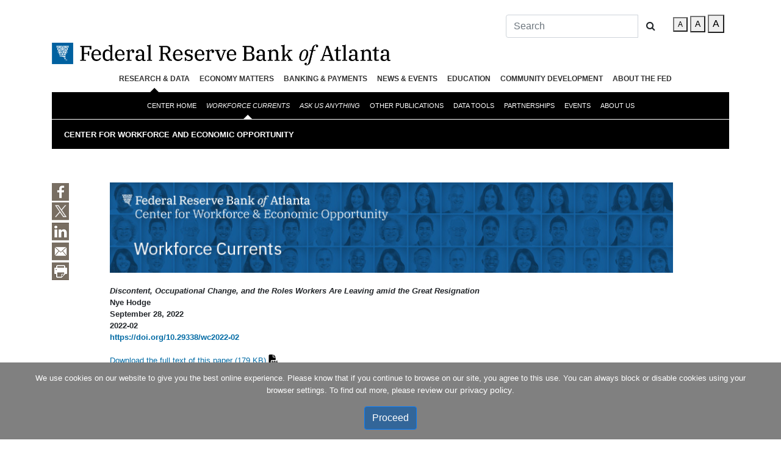

--- FILE ---
content_type: text/html; charset=utf-8
request_url: https://www.atlantafed.org/cweo/workforce-currents/2022/09/28/discontent-occupational-change-and-the-roles-workers-are-leaving-amid-the-great-resignation
body_size: 17733
content:







<!DOCTYPE html>

<html lang="en" class="no-js">
<head>
    
<meta name="VIcurrentDateTime" content="639050842647901268" />
<script type="text/javascript" src="/layouts/system/VisitorIdentification.js"></script>

    <meta charset="UTF-8">
    <meta http-equiv="X-UA-Compatible" content="IE=edge,chrome=1">
    <meta name="viewport" content="width=device-width,initial-scale=1">
    <title>Discontent, Occupational Change, and the Roles Workers Are Leaving amid the Great Resignation  - Federal Reserve Bank of Atlanta</title>
    <meta name="keywords" content="labor force, labor market, great resignation, occupations, employment, unemployment" />
<meta name="DCSext.keywords" content="labor force, labor market, great resignation, occupations, employment, unemployment" />
<meta property="og:title" content="Discontent, Occupational Change, and the Roles Workers Are Leaving amid the Great Resignation" />
<meta property="og:type" content="website" />
<meta property="og:url" content="https://www.atlantafed.org/cweo/workforce-currents/2022/09/28/discontent-occupational-change-and-the-roles-workers-are-leaving-amid-the-great-resignation" />
<meta property="og:image" content="https://www.atlantafed.org/-/media/Images/gallery/workplace/040-man-holding-a-box-in-the-workplace/hero.jpg" />
<meta property="og:description" content="What are some implications of the “Great Resignation”? And where are the workers going? This Workforce Currents article digs into Census Bureau data to look for patterns." />
<meta name="twitter:card" content="summary">
<meta name="twitter:site" content="&#64;AtlantaFed">
<meta name="twitter:creator" content="&#64;AtlantaFed">
<meta name="twitter:url" content="https://www.atlantafed.org/cweo/workforce-currents/2022/09/28/discontent-occupational-change-and-the-roles-workers-are-leaving-amid-the-great-resignation">
<meta name="twitter:title" content="Discontent, Occupational Change, and the Roles Workers Are Leaving amid the Great Resignation">
<meta name="twitter:description" content="What are some implications of the “Great Resignation”? And where are the workers going? This Workforce Currents article digs into Census Bureau data to look for patterns.">
<meta name="twitter:image" content="https://www.atlantafed.org/-/media/Images/gallery/workplace/040-man-holding-a-box-in-the-workplace/hero.jpg" />
<meta name="apple-mobile-web-app-capable" content="yes">
<meta name="apple-touch-fullscreen" content="yes">
<meta name="apple-mobile-web-app-status-bar-style" content="default">
<meta name="author" content="Nye Hodge">


      
<!-- Global Styles --><link id="globalLoadedStyles" href="/css/?id=ZnJiYXxTQ1JJUFRTX3tCMkZCRTlFNC04RjhCLTRCRkYtOUYxNC0xNTRCMkYxN0VCMzJ9X2ZyYi1oZWFkZXI=" rel="stylesheet" type="text/css" /><!-- local Styles --><link id="localLoadedStyles" href="/css/?id=ZnJiYXxTQ1JJUFRTXzA4ZTE3OTkwLTQ3ZWEtNDNlYi1hNTVjLWZlMGZjZDlkNmZkOF9mcmItaGVhZGVy" rel="stylesheet" type="text/css" />  
<!-- Global scripts --><script id="globalLoadedScripts" src="/js/?id=c2l4Yml0c3xTQ1JJUFRTX3s2RTU3MkFGQi04MUM5LTQyRjItQjcwRC1EQ0RBMENEQzY0MkZ9X2ZyYi1oZWFkZXI=" type="text/javascript"></script><!-- local scripts --><script id="localLoadedScripts" src="/js/?id=c2l4Yml0c3xTQ1JJUFRTXzUxZGFiNTMwLTEyNDItNDBjZi05MWFkLTAzMTA5YTViN2VlYl9mcmItaGVhZGVy" type="text/javascript"></script>
    <link href="https://www.atlantafed.org/-/media/Project/Atlanta/FRBA/Images/favicon.ico" rel="shortcut icon" />


    <!-- Google Tag Manager -->
    <script>
        if (typeof window.google_tag_manager == 'undefined') {
            (function (w, d, s, l, i) {
                w[l] = w[l] || []; w[l].push({
                    'gtm.start':
                        new Date().getTime(), event: 'gtm.js'
                }); var f = d.getElementsByTagName(s)[0],
                    j = d.createElement(s), dl = l != 'dataLayer' ? '&l=' + l : ''; j.async = true; j.src =
                        'https://www.googletagmanager.com/gtm.js?id=' + i + dl; f.parentNode.insertBefore(j, f);
            })(window, document, 'script', 'dataLayer', 'GTM-MF9TJ9F');
        }
    </script>
    <!-- End Google Tag Manager -->
    
    <script>
        (function (H) {
            H.className = H.className.replace(/\bnoJS\b/, 'js')
        })(document.documentElement)
        var pageHref = 'cweo/workforce-currents/2022/09/28/discontent-occupational-change-and-the-roles-workers-are-leaving-amid-the-great-resignation';
    </script>
</head>
<body>
    <!-- Google Tag Manager (noscript) -->
    <noscript>
        <iframe src="https://www.googletagmanager.com/ns.html?id=GTM-MF9TJ9F"
                height="0" width="0" style="display:none;visibility:hidden"></iframe>
    </noscript>
    <!-- End Google Tag Manager (noscript) -->
    
        <script>
            if (self == top) {
                var theBody = document.getElementsByTagName('body')[0];
                theBody.style.display = "block";
            } else {
                top.location = self.location;
            }
        </script>

    
  








    <div class="container">
        <article>
            
            <header class="header">
                



<!--START Top Search and Accessibility Buttons-->
<div class="d-none d-lg-block">
    <div class="d-flex flex-row-reverse">
        <li class="p-2 fontSizer smHide medHide">
            <button class="fontSmall fontSizerLetterOn" value="Small">A</button>
            <button class="fontMedium" value="Medium">A</button>
            <button class="fontLarge" value="Large">A</button>
        </li>
        <div class="p-2 searchboxContiner">
            


<form class="navbar-form" id="essSearchForm" role="search" action="/search">
    <div class="input-group">
        <input type="text" class="form-control" placeholder="Search" name="text" id="essSearchInput">
        <div class="input-group-btn">
            <button id="essSearchButton" class="btn btn-default" type="submit"><i class="fa fa-search"></i></button>
        </div>
    </div>
</form>

<script type="text/javascript">
    ESS.sourceMap = {};
    ESS.defaultSource = 'atl_pub';
    ESS.otherSourcesJsonString = '';
    ESS.otherSources;
    if (ESS.otherSourcesJsonString) {
        ESS.otherSourcesJsonString = ESS.otherSourcesJsonString.replace(/&#39;/g, "\"");
        ESS.otherSources = $.parseJSON(ESS.otherSourcesJsonString);
        $.each(ESS.otherSources, function (source, displayName) {
            ESS.sourceMap[source] = displayName;
        });
        ESS.renderOtherSourcesDropdownMenu();
    }
</script>
        </div>
    </div>
</div>
<!--END Top Search and Accessibility Buttons-->
<!--START Logo-->
<div class="d-flex logoContainer">
    <a href="/" class="logo">
            <img class="img-fluid logo-desktop" src="/~/media/Images/frba_line_logo.png" alt="Federal Reserve Bank of Atlanta">
    </a>
</div>
<!--END Logo-->
<!--START All Navigation-->


<!--START Main First Level Navigation-->
<section id="main-navigation-section" class="d-none d-lg-block">
    <div class="container">
        <nav class="navbar navbar-light navbar-expand-lg">
            <button class="navbar-toggler" type="button" data-toggle="collapse" data-target="#navbarNavDropdown" aria-controls="navbarNavDropdown" aria-expanded="false" aria-label="Toggle navigation">
                <span class="navbar-toggler-icon"></span>
            </button>
            <div class="collapse navbar-collapse" id="navbarNavDropdown">
                <ul class="navbar-nav">
                        <li class="nav-item dropdown">
                            <a class="nav-link" href="#nolink" target="_self"></a>
                                <div class="dropdown-menu" aria-labelledby="navbarDropdownMenuLink">
                                </div>
                        </li>
                        <li class="nav-item dropdown">
                            <a class="nav-link" href="/research" target="_self">Research & Data</a>
                                <div class="dropdown-menu" aria-labelledby="navbarDropdownMenuLink">
                                        <a class="dropdown-item" href="/research/economists" target="_self">About Us</a>
                                        <a class="dropdown-item" href="/research/data-and-tools" target="_self">Data & Tools</a>
                                        <a class="dropdown-item" href="/economic-mobility-and-resilience" target="_self">Economic Mobility & Resilience</a>
                                        <a class="dropdown-item" href="/research/inflationproject" target="_self">Inflation Project</a>
                                        <a class="dropdown-item" href="/research/events" target="_self">Events</a>
                                        <a class="dropdown-item" href="/research/publications" target="_self">Publications</a>
                                        <a class="dropdown-item" href="/research/centers" target="_self">Research Centers</a>
                                        <a class="dropdown-item" href="/rein" target="_self">Regional Economy</a>
                                        <a class="dropdown-item" href="/research/surveys" target="_self">Surveys</a>
                                </div>
                        </li>
                        <li class="nav-item dropdown">
                            <a class="nav-link" href="/economy-matters" target="_self">Economy Matters</a>
                                <div class="dropdown-menu" aria-labelledby="navbarDropdownMenuLink">
                                        <a class="dropdown-item" href="/economy-matters/annual-report/2024" target="_self">Annual Report</a>
                                        <a class="dropdown-item" href="/economy-matters/economic-research" target="_self">Economic Research</a>
                                        <a class="dropdown-item" href="/economy-matters/banking-and-finance" target="_self">Banking & Finance</a>
                                        <a class="dropdown-item" href="/economy-matters/regional-economics" target="_self">Regional Economics</a>
                                        <a class="dropdown-item" href="/economy-matters/community-and-economic-development" target="_self">Community & Economic Development</a>
                                        <a class="dropdown-item" href="/economy-matters/inside-the-fed" target="_self">Inside the Fed</a>
                                        <a class="dropdown-item" href="/economy-matters/financial-tips" target="_self">Financial Tips</a>
                                        <a class="dropdown-item" href="/podcasts/transcripts/economy-matters" target="_self">Podcast</a>
                                        <a class="dropdown-item" href="/economy-matters/quiz" target="_self">Quizzes</a>
                                        <a class="dropdown-item" href="/economy-matters/staff" target="_self">Staff & Credits</a>
                                        <a class="dropdown-item" href="/economy-matters/departments" target="_self">Departments</a>
                                </div>
                        </li>
                        <li class="nav-item dropdown">
                            <a class="nav-link" href="/banking-and-payments" target="_self">Banking &amp; Payments</a>
                                <div class="dropdown-menu" aria-labelledby="navbarDropdownMenuLink">
                                        <a class="dropdown-item" href="/banking-and-payments/banking-supervision" target="_self">Banking Supervision</a>
                                        <a class="dropdown-item" href="/banking-and-payments/business-continuity" target="_self">Business Continuity</a>
                                        <a class="dropdown-item" href="/banking-and-payments/consumer-payments" target="_self">Consumer Payments</a>
                                        <a class="dropdown-item" href="/banking-and-payments/lending" target="_self">Lending</a>
                                        <a class="dropdown-item" href="/banking-and-payments/payments-access" target="_self">Payments Access</a>
                                        <a class="dropdown-item" href="/payments-forum" target="_self">Payments Forum</a>
                                        <a class="dropdown-item" href="/banking-and-payments/publications" target="_self">Publications</a>
                                        <a class="dropdown-item" href="/banking-and-payments/reporting" target="_self">Reporting</a>
                                </div>
                        </li>
                        <li class="nav-item dropdown">
                            <a class="nav-link" href="/news" target="_self">News & Events</a>
                                <div class="dropdown-menu" aria-labelledby="navbarDropdownMenuLink">
                                        <a class="dropdown-item" href="/news/conferences-and-events" target="_self">Conferences & Events</a>
                                        <a class="dropdown-item" href="/news/press-room" target="_self">Press Room</a>
                                        <a class="dropdown-item" href="/news/speeches" target="_self">Speeches</a>
                                </div>
                        </li>
                        <li class="nav-item dropdown">
                            <a class="nav-link" href="/education" target="_self">Education</a>
                                <div class="dropdown-menu" aria-labelledby="navbarDropdownMenuLink">
                                        <a class="dropdown-item" href="/education/teach" target="_self">Teach</a>
                                        <a class="dropdown-item" href="/education/learn" target="_self">Learn</a>
                                        <a class="dropdown-item" href="/education/visit" target="_self">Visit</a>
                                        <a class="dropdown-item" href="/education/contact" target="_self">Contact</a>
                                </div>
                        </li>
                        <li class="nav-item dropdown">
                            <a class="nav-link" href="/community-development" target="_self">Community Development</a>
                                <div class="dropdown-menu" aria-labelledby="navbarDropdownMenuLink">
                                        <a class="dropdown-item" href="/community-development/about-us" target="_self">About Us</a>
                                        <a class="dropdown-item" href="/community-development/data-and-tools" target="_self">Data &amp; Tools</a>
                                        <a class="dropdown-item" href="/community-development/events" target="_self">Events</a>
                                        <a class="dropdown-item" href="/community-development/infographics" target="_self">Infographics</a>
                                        <a class="dropdown-item" href="/community-development/podcasts" target="_self">Podcasts</a>
                                        <a class="dropdown-item" href="/community-development/publications" target="_self">Publications</a>
                                        <a class="dropdown-item" href="/community-development/content-by-subject" target="_self">Content by Subject</a>
                                </div>
                        </li>
                        <li class="nav-item dropdown">
                            <a class="nav-link" href="/about" target="_self">About the Fed</a>
                                <div class="dropdown-menu" aria-labelledby="navbarDropdownMenuLink">
                                        <a class="dropdown-item" href="/about/atlantafed" target="_self">The Atlanta Fed</a>
                                        <a class="dropdown-item" href="/news/press-room/atlanta-fed-faqs" target="_self">Atlanta Fed FAQs</a>
                                        <a class="dropdown-item" href="/about/careers" target="_self">Careers</a>
                                        <a class="dropdown-item" href="/education/teach/infographic-posters/the-fed-explained" target="_self">The Fed Explained</a>
                                        <a class="dropdown-item" href="/about/federal-reserve-system" target="_self">Federal Reserve System</a>
                                        <a class="dropdown-item" href="/about/holidays" target="_self">Holidays</a>
                                        <a class="dropdown-item" href="/about/atlantafed/transparency" target="_self">Transparency</a>
                                        <a class="dropdown-item" href="/about/publications" target="_self">Publications</a>
                                        <a class="dropdown-item" href="/about/visit" target="_self">Visit</a>
                                </div>
                        </li>
                </ul>
            </div>
        </nav>
    </div>
</section>
<!--END Main First Level Navigation-->
<!--START Main Second Level Navigation-->
    <!--Default-->
    <input type="hidden" id="customParent" name="customParent">
    <!--Forms-->
    <input type="hidden" id="formscustomParent" name="formscustomParent">
    <input type="hidden" id="formscustomSecondParent" name="formscustomSecondParent">
    <!--Centers-->
    <input type="hidden" id="centercustomParent" name="centercustomParent" value="/research">
    <input type="hidden" id="centercustomSecondParent" name="centercustomSecondParent" value="/cweo/workforce-currents/2022/09/28/discontent-occupational-change-and-the-roles-workers-are-leaving-amid-the-great-resignation">
        <section id="sub-navigation-section" class="d-none d-lg-block">
            <div class="container">
                <nav class="navbar navbar-expand-lg">
                    <div class="container-fluid">
                        <div class="collapse navbar-collapse" id="navcol-1">
                            <ul class="nav navbar-nav">
                                    <li class="nav-item dropdown">
                                        <a href="/cweo" class="nav-link">Center Home</a>
                                    </li>
                                    <li class="nav-item dropdown">
                                        <a href="/cweo/workforce-currents" class="nav-link"><em>Workforce Currents</em></a>
                                    </li>
                                    <li class="nav-item dropdown">
                                        <a href="/cweo/ask-us-anything" class="nav-link"><em>Ask Us Anything</em></a>
                                    </li>
                                    <li class="nav-item dropdown">
                                        <a href="/cweo/other-publications" class="nav-link">Other Publications</a>
                                    </li>
                                    <li class="nav-item dropdown">
                                        <a href="/cweo/data-tools" class="nav-link">Data Tools</a>
                                            <div class="dropdown-menu" role="menu">
                                            </div>
                                    </li>
                                    <li class="nav-item dropdown">
                                        <a href="/cweo/partnerships" class="nav-link">Partnerships</a>
                                            <div class="dropdown-menu" role="menu">
                                                    <a class="dropdown-item" role="presentation" href="/cweo/better-employment-and-training-strategies" target="_self">Better Employment and Training Strategies</a>
                                                    <a class="dropdown-item" role="presentation" href="/cweo/funding-workforce" target="_self">Funding and Financing Workforce Development</a>
                                                    <a class="dropdown-item" role="presentation" href="https://www.investinwork.org/" target="_blank">Investing in America's Workforce</a>
                                                    <a class="dropdown-item" role="presentation" href="/cweo/funding-workforce/rework-america-alliance" target="_self">Rework America Alliance</a>
                                            </div>
                                    </li>
                                    <li class="nav-item dropdown">
                                        <a href="/cweo/events" class="nav-link">Events</a>
                                    </li>
                                    <li class="nav-item dropdown">
                                        <a href="/cweo/about-us" class="nav-link">About Us</a>
                                    </li>
                            </ul>
                        </div>
                    </div>
                </nav>
            </div>
        </section>
<!--END Main Second Level Navigation-->
<!--START Mobile Navigation-->
<section id="mobile-navigation" class="d-lg-none">
    <div class="row">
        <div class="col-3 d-flex justify-content-center" >
            <button class="menu-toggle" tabindex="0" aria-label="Menu" aria-controls="primary-menu">Menu<span>toggle menu</span></button>
        </div>
        <div class="col-6 d-flex justify-content-center">
            <div class="logoContainer">
                <a href="/" class="logo">
                        <img class="img-fluid logo-mobile" src="/~/media/Images/frba_mobile_logo.png" alt="Federal Reserve Bank of Atlanta">
                </a>
            </div>
        </div>
        <div class="col-3 d-flex justify-content-center">
            <form class="form-inline">
                <button id="searchToggle" class="btn btn-sm btn-outline-secondary" type="button" aria-label="Toggle Search"><i class="fa fa-search"></i></button>
            </form>
        </div>
    </div>
    <nav id="mobile-navigation" class="mobile-navigation">
        <ul id="primary-menu" class="nav-menu">
                <li class="page-item page_item_has_children">
                    <a class="mobile-nav-link" href="#nolink" target="_self" id="navbarDropdownMenuLink"></a>
                        <ul class="children secondlevelmenu">
                                <li class="page_item">
                                    <a class="mobile-nav-secondary-link" href="/forms/chcs/wage-growth-tracker-inquiry" target="_self" id="navbarDropdownMenuLinkLevel2">Chcs Wage Growth Tracker Inquiry</a>
                                </li>
                                <li class="page_item">
                                    <a class="mobile-nav-secondary-link" href="/forms/cqer/gdpnow-inquiry" target="_self" id="navbarDropdownMenuLinkLevel2">Cqer GDPNow Inquiry</a>
                                </li>
                                <li class="page_item">
                                    <a class="mobile-nav-secondary-link" href="/forms/education/infografias-espanol" target="_self" id="navbarDropdownMenuLinkLevel2">ED Infografias Espanol</a>
                                </li>
                                <li class="page_item">
                                    <a class="mobile-nav-secondary-link" href="/forms/education/infographics-order" target="_self" id="navbarDropdownMenuLinkLevel2">ED Infographics Order</a>
                                </li>
                                <li class="page_item">
                                    <a class="mobile-nav-secondary-link" href="/forms/economic-mobility-and-resilience/request-for-information" target="_self" id="navbarDropdownMenuLinkLevel2">Emar Request for Information</a>
                                </li>
                                <li class="page_item">
                                    <a class="mobile-nav-secondary-link" href="/forms/economic-mobility-and-resilience/share-your-story" target="_self" id="navbarDropdownMenuLinkLevel2">Emar Share Your Story</a>
                                </li>
                                <li class="page_item">
                                    <a class="mobile-nav-secondary-link" href="/forms/news-events/fmc-info-request" target="_self" id="navbarDropdownMenuLinkLevel2">News FMC Info Request</a>
                                </li>
                                <li class="page_item">
                                    <a class="mobile-nav-secondary-link" href="/forms/news-events/micro-labor-workshop-request" target="_self" id="navbarDropdownMenuLinkLevel2">News Micro Labor Workshop Request</a>
                                </li>
                                <li class="page_item">
                                    <a class="mobile-nav-secondary-link" href="/forms/research/rein-atlanta-information-request" target="_self" id="navbarDropdownMenuLinkLevel2">Research REIN Atlanta Request Information</a>
                                </li>
                                <li class="page_item">
                                    <a class="mobile-nav-secondary-link" href="/forms/research/rein-birmingham-information-request" target="_self" id="navbarDropdownMenuLinkLevel2">Research REIN Birmingham Request Information</a>
                                </li>
                                <li class="page_item">
                                    <a class="mobile-nav-secondary-link" href="/forms/research/rein-information-request" target="_self" id="navbarDropdownMenuLinkLevel2">Research REIN Request Information</a>
                                </li>
                                <li class="page_item">
                                    <a class="mobile-nav-secondary-link" href="/forms/research/rein-jacksonville-information-request" target="_self" id="navbarDropdownMenuLinkLevel2">Research REIN Jacksonville Request Information</a>
                                </li>
                                <li class="page_item">
                                    <a class="mobile-nav-secondary-link" href="/forms/research/rein-miami-information-request" target="_self" id="navbarDropdownMenuLinkLevel2">Research REIN Miami Request Information</a>
                                </li>
                                <li class="page_item">
                                    <a class="mobile-nav-secondary-link" href="/forms/research/rein-nashville-information-request" target="_self" id="navbarDropdownMenuLinkLevel2">Research REIN Nashville Request Information</a>
                                </li>
                                <li class="page_item">
                                    <a class="mobile-nav-secondary-link" href="/forms/research/rein-new-orleans-information-request" target="_self" id="navbarDropdownMenuLinkLevel2">Research REIN New Orleans Request Information</a>
                                </li>
                        </ul>
                </li>
                <li class="page-item page_item_has_children">
                    <a class="mobile-nav-link" href="/research" target="_self" id="navbarDropdownMenuLink">Research & Data</a>
                        <ul class="children secondlevelmenu">
                                <li class="page_item">
                                    <a class="mobile-nav-secondary-link" href="/research/economists" target="_self" id="navbarDropdownMenuLinkLevel2">About Us</a>
                                        <ul class="children thirdlevelmenu">
                                        </ul>
                                </li>
                                <li class="page_item">
                                    <a class="mobile-nav-secondary-link" href="/research/data-and-tools" target="_self" id="navbarDropdownMenuLinkLevel2">Data & Tools</a>
                                </li>
                                <li class="page_item">
                                    <a class="mobile-nav-secondary-link" href="/economic-mobility-and-resilience" target="_self" id="navbarDropdownMenuLinkLevel2">Economic Mobility & Resilience</a>
                                        <ul class="children thirdlevelmenu">
                                                <li class="page_item">
                                                    <a class="mobile-nav-tertiary-link" href="/economic-mobility-and-resilience/advancing-careers-for-low-income-families" target="_self">Advancing Careers for Low-Income Families</a>
                                                </li>
                                        </ul>
                                </li>
                                <li class="page_item">
                                    <a class="mobile-nav-secondary-link" href="/research/inflationproject" target="_self" id="navbarDropdownMenuLinkLevel2">Inflation Project</a>
                                        <ul class="children thirdlevelmenu">
                                                <li class="page_item">
                                                    <a class="mobile-nav-tertiary-link" href="/research/inflationproject/bie" target="_self">Business Inflation Expectations</a>
                                                </li>
                                                <li class="page_item">
                                                    <a class="mobile-nav-tertiary-link" href="/research/inflationproject/underlying-inflation-dashboard" target="_self">Underlying Inflation Dashboard</a>
                                                </li>
                                                <li class="page_item">
                                                    <a class="mobile-nav-tertiary-link" href="/research/inflationproject/stickyprice" target="_self">Sticky-Price CPI</a>
                                                </li>
                                                <li class="page_item">
                                                    <a class="mobile-nav-tertiary-link" href="/research/inflationproject/deflation-probabilities" target="_self">Deflation Probabilities</a>
                                                </li>
                                        </ul>
                                </li>
                                <li class="page_item">
                                    <a class="mobile-nav-secondary-link" href="/research/events" target="_self" id="navbarDropdownMenuLinkLevel2">Events</a>
                                        <ul class="children thirdlevelmenu">
                                                <li class="page_item">
                                                    <a class="mobile-nav-tertiary-link" href="/news/conferences-and-events/conferences" target="_self">Conferences</a>
                                                </li>
                                                <li class="page_item">
                                                    <a class="mobile-nav-tertiary-link" href="/news/conferences-and-events/conferences/financial-markets-conference" target="_self">Financial Markets Conference</a>
                                                </li>
                                                <li class="page_item">
                                                    <a class="mobile-nav-tertiary-link" href="/research/seminars" target="_self">Seminars</a>
                                                </li>
                                        </ul>
                                </li>
                                <li class="page_item">
                                    <a class="mobile-nav-secondary-link" href="/research/publications" target="_self" id="navbarDropdownMenuLinkLevel2">Publications</a>
                                        <ul class="children thirdlevelmenu">
                                                <li class="page_item">
                                                    <a class="mobile-nav-tertiary-link" href="/research/publications/wp" target="_self">Working Papers</a>
                                                </li>
                                                <li class="page_item">
                                                    <a class="mobile-nav-tertiary-link" href="/research/publications/policy-hub" target="_self"><cite>Policy Hub</cite></a>
                                                </li>
                                                <li class="page_item">
                                                    <a class="mobile-nav-tertiary-link" href="/economy-matters" target="_self"><em>Economy Matters</em></a>
                                                </li>
                                        </ul>
                                </li>
                                <li class="page_item">
                                    <a class="mobile-nav-secondary-link" href="/research/centers" target="_self" id="navbarDropdownMenuLinkLevel2">Research Centers</a>
                                        <ul class="children thirdlevelmenu">
                                                <li class="page_item">
                                                    <a class="mobile-nav-tertiary-link" href="/americascenter" target="_self">Americas Center&reg;</a>
                                                </li>
                                                <li class="page_item">
                                                    <a class="mobile-nav-tertiary-link" href="/atlanta-research-data-center" target="_self">Atlanta Research Data Center</a>
                                                </li>
                                                <li class="page_item">
                                                    <a class="mobile-nav-tertiary-link" href="/cenfis" target="_self">Center for Financial Innovation and Stability (CenFIS)</a>
                                                </li>
                                                <li class="page_item">
                                                    <a class="mobile-nav-tertiary-link" href="/chcs" target="_self">Center for Human Capital Studies</a>
                                                </li>
                                                <li class="page_item">
                                                    <a class="mobile-nav-tertiary-link" href="/cqer" target="_self">Center for Quantitative Economic Research (CQER)</a>
                                                </li>
                                                <li class="page_item">
                                                    <a class="mobile-nav-tertiary-link" href="/research/surveys.aspx" target="_blank">Economic Survey Research Center</a>
                                                </li>
                                                <li class="page_item">
                                                    <a class="mobile-nav-tertiary-link" href="/cweo" target="_self">Center for Workforce and Economic Opportunity</a>
                                                </li>
                                        </ul>
                                </li>
                                <li class="page_item">
                                    <a class="mobile-nav-secondary-link" href="/rein" target="_self" id="navbarDropdownMenuLinkLevel2">Regional Economy</a>
                                        <ul class="children thirdlevelmenu">
                                                <li class="page_item">
                                                    <a class="mobile-nav-tertiary-link" href="/rein/atlanta" target="_self">Atlanta</a>
                                                </li>
                                                <li class="page_item">
                                                    <a class="mobile-nav-tertiary-link" href="/rein/birmingham" target="_self">Birmingham</a>
                                                </li>
                                                <li class="page_item">
                                                    <a class="mobile-nav-tertiary-link" href="/rein/jacksonville" target="_self">Jacksonville</a>
                                                </li>
                                                <li class="page_item">
                                                    <a class="mobile-nav-tertiary-link" href="/rein/miami" target="_self">Miami</a>
                                                </li>
                                                <li class="page_item">
                                                    <a class="mobile-nav-tertiary-link" href="/rein/nashville" target="_self">Nashville</a>
                                                </li>
                                                <li class="page_item">
                                                    <a class="mobile-nav-tertiary-link" href="/rein/new-orleans" target="_self">New Orleans</a>
                                                </li>
                                        </ul>
                                </li>
                                <li class="page_item">
                                    <a class="mobile-nav-secondary-link" href="/research/surveys" target="_self" id="navbarDropdownMenuLinkLevel2">Surveys</a>
                                        <ul class="children thirdlevelmenu">
                                                <li class="page_item">
                                                    <a class="mobile-nav-tertiary-link" href="/research/surveys/about-us" target="_self">About Us</a>
                                                </li>
                                                <li class="page_item">
                                                    <a class="mobile-nav-tertiary-link" href="/research/surveys/outreach-lab" target="_self">Outreach Lab</a>
                                                </li>
                                                <li class="page_item">
                                                    <a class="mobile-nav-tertiary-link" href="/research/surveys/publications-and-research" target="_self">Publications & Resources</a>
                                                </li>
                                        </ul>
                                </li>
                        </ul>
                </li>
                <li class="page-item page_item_has_children">
                    <a class="mobile-nav-link" href="/economy-matters" target="_self" id="navbarDropdownMenuLink">Economy Matters</a>
                        <ul class="children secondlevelmenu">
                                <li class="page_item">
                                    <a class="mobile-nav-secondary-link" href="/economy-matters/annual-report/2024" target="_self" id="navbarDropdownMenuLinkLevel2">Annual Report</a>
                                </li>
                                <li class="page_item">
                                    <a class="mobile-nav-secondary-link" href="/economy-matters/economic-research" target="_self" id="navbarDropdownMenuLinkLevel2">Economic Research</a>
                                </li>
                                <li class="page_item">
                                    <a class="mobile-nav-secondary-link" href="/economy-matters/banking-and-finance" target="_self" id="navbarDropdownMenuLinkLevel2">Banking & Finance</a>
                                </li>
                                <li class="page_item">
                                    <a class="mobile-nav-secondary-link" href="/economy-matters/regional-economics" target="_self" id="navbarDropdownMenuLinkLevel2">Regional Economics</a>
                                </li>
                                <li class="page_item">
                                    <a class="mobile-nav-secondary-link" href="/economy-matters/community-and-economic-development" target="_self" id="navbarDropdownMenuLinkLevel2">Community & Economic Development</a>
                                </li>
                                <li class="page_item">
                                    <a class="mobile-nav-secondary-link" href="/economy-matters/inside-the-fed" target="_self" id="navbarDropdownMenuLinkLevel2">Inside the Fed</a>
                                </li>
                                <li class="page_item">
                                    <a class="mobile-nav-secondary-link" href="/economy-matters/departments" target="_self" id="navbarDropdownMenuLinkLevel2">Departments</a>
                                        <ul class="children thirdlevelmenu">
                                                <li class="page_item">
                                                    <a class="mobile-nav-tertiary-link" href="/economy-matters/financial-tips" target="_self">Financial Tips</a>
                                                </li>
                                                <li class="page_item">
                                                    <a class="mobile-nav-tertiary-link" href="/podcasts/transcripts/economy-matters" target="_self">Podcast</a>
                                                </li>
                                                <li class="page_item">
                                                    <a class="mobile-nav-tertiary-link" href="/economy-matters/quiz" target="_self">Quizzes</a>
                                                </li>
                                                <li class="page_item">
                                                    <a class="mobile-nav-tertiary-link" href="/economy-matters/staff" target="_self">Staff & Credits</a>
                                                </li>
                                        </ul>
                                </li>
                        </ul>
                </li>
                <li class="page-item page_item_has_children">
                    <a class="mobile-nav-link" href="/banking-and-payments" target="_self" id="navbarDropdownMenuLink">Banking &amp; Payments</a>
                        <ul class="children secondlevelmenu">
                                <li class="page_item">
                                    <a class="mobile-nav-secondary-link" href="/banking-and-payments/banking-supervision" target="_self" id="navbarDropdownMenuLinkLevel2">Banking Supervision</a>
                                        <ul class="children thirdlevelmenu">
                                                <li class="page_item">
                                                    <a class="mobile-nav-tertiary-link" href="/banking-and-payments/banking-supervision/about-us" target="_self">About Us</a>
                                                </li>
                                                <li class="page_item">
                                                    <a class="mobile-nav-tertiary-link" href="/banking-and-payments/banking-supervision/appeals" target="_self">Appeals</a>
                                                </li>
                                                <li class="page_item">
                                                    <a class="mobile-nav-tertiary-link" href="/banking-and-payments/banking-supervision/become-a-member-bank-and-applications" target="_self">Become A Member Bank and Applications</a>
                                                </li>
                                                <li class="page_item">
                                                    <a class="mobile-nav-tertiary-link" href="/banking-and-payments/banking-supervision/community-reinvestment-act" target="_self">Community Reinvestment Act</a>
                                                </li>
                                                <li class="page_item">
                                                    <a class="mobile-nav-tertiary-link" href="/banking-and-payments/lending" target="_self">Discount Window</a>
                                                </li>
                                                <li class="page_item">
                                                    <a class="mobile-nav-tertiary-link" href="/banking-and-payments/banking-supervision/regulatory-news" target="_self">Regulatory News</a>
                                                </li>
                                                <li class="page_item">
                                                    <a class="mobile-nav-tertiary-link" href="/banking-and-payments/banking-supervision/resources" target="_self">Resources</a>
                                                </li>
                                        </ul>
                                </li>
                                <li class="page_item">
                                    <a class="mobile-nav-secondary-link" href="/banking-and-payments/business-continuity" target="_self" id="navbarDropdownMenuLinkLevel2">Business Continuity</a>
                                </li>
                                <li class="page_item">
                                    <a class="mobile-nav-secondary-link" href="/banking-and-payments/consumer-payments" target="_self" id="navbarDropdownMenuLinkLevel2">Consumer Payments</a>
                                        <ul class="children thirdlevelmenu">
                                                <li class="page_item">
                                                    <a class="mobile-nav-tertiary-link" href="/banking-and-payments/consumer-payments/survey-and-diary-of-consumer-payment-choice" target="_self">Survey and Diary of Consumer Payment Choice</a>
                                                </li>
                                                <li class="page_item">
                                                    <a class="mobile-nav-tertiary-link" href="/banking-and-payments/consumer-payments/publications" target="_self">Publications</a>
                                                </li>
                                                <li class="page_item">
                                                    <a class="mobile-nav-tertiary-link" href="/banking-and-payments/consumer-payments/research-data-reports" target="_self">Research Data Reports</a>
                                                </li>
                                        </ul>
                                </li>
                                <li class="page_item">
                                    <a class="mobile-nav-secondary-link" href="/banking-and-payments/lending" target="_self" id="navbarDropdownMenuLinkLevel2">Lending</a>
                                </li>
                                <li class="page_item">
                                    <a class="mobile-nav-secondary-link" href="/banking-and-payments/payments-access" target="_self" id="navbarDropdownMenuLinkLevel2">Payments Access</a>
                                </li>
                                <li class="page_item">
                                    <a class="mobile-nav-secondary-link" href="/payments-forum" target="_self" id="navbarDropdownMenuLinkLevel2">Payments Forum</a>
                                </li>
                                <li class="page_item">
                                    <a class="mobile-nav-secondary-link" href="/banking-and-payments/publications" target="_self" id="navbarDropdownMenuLinkLevel2">Publications</a>
                                        <ul class="children thirdlevelmenu">
                                                <li class="page_item">
                                                    <a class="mobile-nav-tertiary-link" href="/banking-and-payments/banking-supervision" target="_self">Community Reinvestment Act</a>
                                                </li>
                                                <li class="page_item">
                                                    <a class="mobile-nav-tertiary-link" href="/banking-and-payments/publications/crisis-preparedness" target="_self">Crisis Preparedness</a>
                                                </li>
                                                <li class="page_item">
                                                    <a class="mobile-nav-tertiary-link" href="/banking-and-payments/publications/guide-to-your-first-bank-account" target="_self">Guide to Your First Bank Account</a>
                                                </li>
                                                <li class="page_item">
                                                    <a class="mobile-nav-tertiary-link" href="/banking-and-payments/publications/paying-for-it" target="_self">Paying for It</a>
                                                </li>
                                        </ul>
                                </li>
                                <li class="page_item">
                                    <a class="mobile-nav-secondary-link" href="/banking-and-payments/reporting" target="_self" id="navbarDropdownMenuLinkLevel2">Reporting</a>
                                        <ul class="children thirdlevelmenu">
                                                <li class="page_item">
                                                    <a class="mobile-nav-tertiary-link" href="/banking-and-payments/reporting/contacts" target="_self">Contacts</a>
                                                </li>
                                                <li class="page_item">
                                                    <a class="mobile-nav-tertiary-link" href="/banking-and-payments/reporting/financial-institution-reports" target="_self">Financial Institution Reports</a>
                                                </li>
                                                <li class="page_item">
                                                    <a class="mobile-nav-tertiary-link" href="/banking-and-payments/reporting/resources" target="_self">Resources</a>
                                                </li>
                                                <li class="page_item">
                                                    <a class="mobile-nav-tertiary-link" href="/banking-and-payments/reporting/training" target="_self">Training</a>
                                                </li>
                                        </ul>
                                </li>
                        </ul>
                </li>
                <li class="page-item page_item_has_children">
                    <a class="mobile-nav-link" href="/news" target="_self" id="navbarDropdownMenuLink">News & Events</a>
                        <ul class="children secondlevelmenu">
                                <li class="page_item">
                                    <a class="mobile-nav-secondary-link" href="/news/conferences-and-events" target="_self" id="navbarDropdownMenuLinkLevel2">Conferences & Events</a>
                                        <ul class="children thirdlevelmenu">
                                                <li class="page_item">
                                                    <a class="mobile-nav-tertiary-link" href="/news/conferences-and-events/conferences" target="_self">Conferences</a>
                                                </li>
                                                <li class="page_item">
                                                    <a class="mobile-nav-tertiary-link" href="/news/conferences-and-events/conferences/2025/05/18/financial-markets-conference" target="_self">Financial Markets Conference</a>
                                                </li>
                                                <li class="page_item">
                                                    <a class="mobile-nav-tertiary-link" href="/news/conferences-and-events/webinars" target="_self">Webinars</a>
                                                </li>
                                                <li class="page_item">
                                                    <a class="mobile-nav-tertiary-link" href="/news/conferences-and-events/webinars/leading-voices" target="_self"><em>Leading Voices</em> Series</a>
                                                </li>
                                                <li class="page_item">
                                                    <a class="mobile-nav-tertiary-link" href="/research/seminars" target="_self">Research Seminars</a>
                                                </li>
                                                <li class="page_item">
                                                    <a class="mobile-nav-tertiary-link" href="/education/learn/teacher-workshops-and-events" target="_self">Teacher Workshops</a>
                                                </li>
                                        </ul>
                                </li>
                                <li class="page_item">
                                    <a class="mobile-nav-secondary-link" href="/news/press-room" target="_self" id="navbarDropdownMenuLinkLevel2">Press Room</a>
                                        <ul class="children thirdlevelmenu">
                                                <li class="page_item">
                                                    <a class="mobile-nav-tertiary-link" href="/news/pressreleases" target="_self">Press Releases</a>
                                                </li>
                                                <li class="page_item">
                                                    <a class="mobile-nav-tertiary-link" href="/news/press-room/atlanta-fed-faqs" target="_self">Atlanta Fed FAQs</a>
                                                </li>
                                                <li class="page_item">
                                                    <a class="mobile-nav-tertiary-link" href="/news/press-room/blackout-periods" target="_self">Blackout Periods</a>
                                                </li>
                                                <li class="page_item">
                                                    <a class="mobile-nav-tertiary-link" href="/news/press-room/fact-sheet" target="_self">Atlanta Fed Fact Sheet</a>
                                                </li>
                                                <li class="page_item">
                                                    <a class="mobile-nav-tertiary-link" href="/about/atlantafed/executive-leadership-committee/bostic-raphael" target="_self">Our President</a>
                                                </li>
                                        </ul>
                                </li>
                                <li class="page_item">
                                    <a class="mobile-nav-secondary-link" href="/news/speeches" target="_self" id="navbarDropdownMenuLinkLevel2">Speeches</a>
                                        <ul class="children thirdlevelmenu">
                                                <li class="page_item">
                                                    <a class="mobile-nav-tertiary-link" href="/news/speeches/speakersbureau" target="_self">Speakers Bureau</a>
                                                </li>
                                        </ul>
                                </li>
                        </ul>
                </li>
                <li class="page-item page_item_has_children">
                    <a class="mobile-nav-link" href="/education" target="_self" id="navbarDropdownMenuLink">Education</a>
                        <ul class="children secondlevelmenu">
                                <li class="page_item">
                                    <a class="mobile-nav-secondary-link" href="/education/teach" target="_self" id="navbarDropdownMenuLinkLevel2">Teach</a>
                                        <ul class="children thirdlevelmenu">
                                                <li class="page_item">
                                                    <a class="mobile-nav-tertiary-link" href="/education/teach/infographic-posters" target="_self">Infographic Posters</a>
                                                </li>
                                                <li class="page_item">
                                                    <a class="mobile-nav-tertiary-link" href="/education/teach/lessons-and-activities" target="_self">Lessons and Activities</a>
                                                </li>
                                                <li class="page_item">
                                                    <a class="mobile-nav-tertiary-link" href="/education/teach/multimedia" target="_self">Multimedia</a>
                                                </li>
                                        </ul>
                                </li>
                                <li class="page_item">
                                    <a class="mobile-nav-secondary-link" href="/education/learn" target="_self" id="navbarDropdownMenuLinkLevel2">Learn</a>
                                </li>
                                <li class="page_item">
                                    <a class="mobile-nav-secondary-link" href="/education/visit" target="_self" id="navbarDropdownMenuLinkLevel2">Visit</a>
                                        <ul class="children thirdlevelmenu">
                                                <li class="page_item">
                                                    <a class="mobile-nav-tertiary-link" href="/education/visit/atlanta" target="_self">Atlanta</a>
                                                </li>
                                                <li class="page_item">
                                                    <a class="mobile-nav-tertiary-link" href="/education/visit/jacksonville" target="_self">Jacksonville</a>
                                                </li>
                                                <li class="page_item">
                                                    <a class="mobile-nav-tertiary-link" href="/education/visit/miami" target="_self">Miami</a>
                                                </li>
                                                <li class="page_item">
                                                    <a class="mobile-nav-tertiary-link" href="/education/visit/new-orleans" target="_self">New Orleans</a>
                                                </li>
                                        </ul>
                                </li>
                                <li class="page_item">
                                    <a class="mobile-nav-secondary-link" href="/education/contact" target="_self" id="navbarDropdownMenuLinkLevel2">Contact</a>
                                </li>
                        </ul>
                </li>
                <li class="page-item page_item_has_children">
                    <a class="mobile-nav-link" href="/community-development" target="_self" id="navbarDropdownMenuLink">Community Development</a>
                        <ul class="children secondlevelmenu">
                                <li class="page_item">
                                    <a class="mobile-nav-secondary-link" href="/community-development/about-us" target="_self" id="navbarDropdownMenuLinkLevel2">About Us</a>
                                        <ul class="children thirdlevelmenu">
                                                <li class="page_item">
                                                    <a class="mobile-nav-tertiary-link" href="/community-development/about-us/staff" target="_self">Staff</a>
                                                </li>
                                        </ul>
                                </li>
                                <li class="page_item">
                                    <a class="mobile-nav-secondary-link" href="/community-development/data-and-tools" target="_self" id="navbarDropdownMenuLinkLevel2">Data &amp; Tools</a>
                                        <ul class="children thirdlevelmenu">
                                                <li class="page_item">
                                                    <a class="mobile-nav-tertiary-link" href="/economic-mobility-and-resilience/advancing-careers-for-low-income-families/cliff-tool" target="_self">Career Ladder Identifier and Financial Forecaster (CLIFF)</a>
                                                </li>
                                                <li class="page_item">
                                                    <a class="mobile-nav-tertiary-link" href="/cweo/data-tools/unemployment-claims-monitor" target="_self">Unemployment Claims Monitor</a>
                                                </li>
                                                <li class="page_item">
                                                    <a class="mobile-nav-tertiary-link" href="/community-development/data-and-tools/southeastern-rental-affordability-tracker" target="_self">Southeastern Rental Affordability Tracker</a>
                                                </li>
                                                <li class="page_item">
                                                    <a class="mobile-nav-tertiary-link" href="/cweo/data-tools/opportunity-occupations-monitor" target="_self">Opportunity Occupations Monitor</a>
                                                </li>
                                        </ul>
                                </li>
                                <li class="page_item">
                                    <a class="mobile-nav-secondary-link" href="/community-development/events" target="_self" id="navbarDropdownMenuLinkLevel2">Events</a>
                                        <ul class="children thirdlevelmenu">
                                                <li class="page_item">
                                                    <a class="mobile-nav-tertiary-link" href="/community-development/events/inclusive-and-resilient-recovery" target="_self">Inclusive and Resilient Recovery</a>
                                                </li>
                                        </ul>
                                </li>
                                <li class="page_item">
                                    <a class="mobile-nav-secondary-link" href="/community-development/infographics" target="_self" id="navbarDropdownMenuLinkLevel2">Infographics</a>
                                </li>
                                <li class="page_item">
                                    <a class="mobile-nav-secondary-link" href="/community-development/podcasts" target="_self" id="navbarDropdownMenuLinkLevel2">Podcasts</a>
                                </li>
                                <li class="page_item">
                                    <a class="mobile-nav-secondary-link" href="/community-development/publications" target="_self" id="navbarDropdownMenuLinkLevel2">Publications</a>
                                        <ul class="children thirdlevelmenu">
                                                <li class="page_item">
                                                    <a class="mobile-nav-tertiary-link" href="/community-development/publications/discussion-papers" target="_self">Discussion Papers</a>
                                                </li>
                                                <li class="page_item">
                                                    <a class="mobile-nav-tertiary-link" href="/community-development/publications/federal-reserve-system-resources" target="_self">Federal Reserve System Resources</a>
                                                </li>
                                                <li class="page_item">
                                                    <a class="mobile-nav-tertiary-link" href="/community-development/publications/partners-update" target="_self"><em>Partners Update</em></a>
                                                </li>
                                                <li class="page_item">
                                                    <a class="mobile-nav-tertiary-link" href="/community-development/publications/special" target="_self">Special Publications</a>
                                                </li>
                                        </ul>
                                </li>
                                <li class="page_item">
                                    <a class="mobile-nav-secondary-link" href="/community-development/content-by-subject" target="_self" id="navbarDropdownMenuLinkLevel2">Content by Subject</a>
                                </li>
                        </ul>
                </li>
                <li class="page-item page_item_has_children">
                    <a class="mobile-nav-link" href="/about" target="_self" id="navbarDropdownMenuLink">About the Fed</a>
                        <ul class="children secondlevelmenu">
                                <li class="page_item">
                                    <a class="mobile-nav-secondary-link" href="/about/atlantafed" target="_self" id="navbarDropdownMenuLinkLevel2">The Atlanta Fed</a>
                                        <ul class="children thirdlevelmenu">
                                                <li class="page_item">
                                                    <a class="mobile-nav-tertiary-link" href="/about/atlantafed/advisory-groups" target="_self">Advisory Groups</a>
                                                </li>
                                                <li class="page_item">
                                                    <a class="mobile-nav-tertiary-link" href="/about/publications/annual-reports" target="_self">Annual Reports</a>
                                                </li>
                                                <li class="page_item">
                                                    <a class="mobile-nav-tertiary-link" href="/about/atlantafed/branches" target="_self">Branches</a>
                                                </li>
                                                <li class="page_item">
                                                    <a class="mobile-nav-tertiary-link" href="/about/atlantafed/directors" target="_self">Directors</a>
                                                </li>
                                                <li class="page_item">
                                                    <a class="mobile-nav-tertiary-link" href="/about/atlantafed/executive-leadership-committee" target="_self">Executive Leadership Committee</a>
                                                </li>
                                                <li class="page_item">
                                                    <a class="mobile-nav-tertiary-link" href="/about/atlantafed/outreach" target="_self">Outreach</a>
                                                </li>
                                                <li class="page_item">
                                                    <a class="mobile-nav-tertiary-link" href="/about/atlantafed/procurement" target="_self">Procurement</a>
                                                </li>
                                                <li class="page_item">
                                                    <a class="mobile-nav-tertiary-link" href="/about/atlantafed/sustainability" target="_self">Sustainability</a>
                                                </li>
                                        </ul>
                                </li>
                                <li class="page_item">
                                    <a class="mobile-nav-secondary-link" href="/news/press-room/atlanta-fed-faqs" target="_self" id="navbarDropdownMenuLinkLevel2">Atlanta Fed FAQs</a>
                                </li>
                                <li class="page_item">
                                    <a class="mobile-nav-secondary-link" href="/about/careers" target="_self" id="navbarDropdownMenuLinkLevel2">Careers</a>
                                        <ul class="children thirdlevelmenu">
                                                <li class="page_item">
                                                    <a class="mobile-nav-tertiary-link" href="https://rb.wd5.myworkdayjobs.com/FRS?hiringCompany=7186c32a743f01bdfedfb3caaf012e0c" target="_blank">Search for Jobs <img alt="offsite link"  src="-/media/CF203F8E38CE4990A9ACF668D2BF25AE.ashx" /></a>
                                                </li>
                                                <li class="page_item">
                                                    <a class="mobile-nav-tertiary-link" href="/about/careers/benefits" target="_self">Well-being</a>
                                                </li>
                                                <li class="page_item">
                                                    <a class="mobile-nav-tertiary-link" href="/about/careers/career-development" target="_self">Development</a>
                                                </li>
                                                <li class="page_item">
                                                    <a class="mobile-nav-tertiary-link" href="/about/atlantafed/sustainability" target="_self">Sustainability</a>
                                                </li>
                                                <li class="page_item">
                                                    <a class="mobile-nav-tertiary-link" href="/about/careers/community-involvement" target="_self">Community</a>
                                                </li>
                                                <li class="page_item">
                                                    <a class="mobile-nav-tertiary-link" href="/about/careers/internships" target="_self">Internships</a>
                                                </li>
                                                <li class="page_item">
                                                    <a class="mobile-nav-tertiary-link" href="/about/careers/frs" target="_self">Federal Reserve System Opportunities</a>
                                                </li>
                                        </ul>
                                </li>
                                <li class="page_item">
                                    <a class="mobile-nav-secondary-link" href="/education/teach/infographic-posters/the-fed-explained" target="_self" id="navbarDropdownMenuLinkLevel2">The Fed Explained</a>
                                </li>
                                <li class="page_item">
                                    <a class="mobile-nav-secondary-link" href="/about/federal-reserve-system" target="_self" id="navbarDropdownMenuLinkLevel2">Federal Reserve System</a>
                                </li>
                                <li class="page_item">
                                    <a class="mobile-nav-secondary-link" href="/about/holidays" target="_self" id="navbarDropdownMenuLinkLevel2">Holidays</a>
                                </li>
                                <li class="page_item">
                                    <a class="mobile-nav-secondary-link" href="/about/atlantafed/transparency" target="_self" id="navbarDropdownMenuLinkLevel2">Transparency</a>
                                </li>
                                <li class="page_item">
                                    <a class="mobile-nav-secondary-link" href="/about/publications" target="_self" id="navbarDropdownMenuLinkLevel2">Publications</a>
                                        <ul class="children thirdlevelmenu">
                                                <li class="page_item">
                                                    <a class="mobile-nav-tertiary-link" href="/about/publications/annual-reports" target="_self">Annual Reports</a>
                                                </li>
                                                <li class="page_item">
                                                    <a class="mobile-nav-tertiary-link" href="/about/publications/atlanta-fed-history" target="_self">Atlanta Fed History</a>
                                                </li>
                                                <li class="page_item">
                                                    <a class="mobile-nav-tertiary-link" href="/about/publications/fed-structure-and-functions" target="_self">Federal Reserve Structure &amp; Functions</a>
                                                </li>
                                        </ul>
                                </li>
                                <li class="page_item">
                                    <a class="mobile-nav-secondary-link" href="/about/visit" target="_self" id="navbarDropdownMenuLinkLevel2">Visit</a>
                                </li>
                        </ul>
                </li>
        </ul>
    </nav>
    
</section>
<!--END Mobile Navigation-->
<!--END ALL Navigation-->
<!--START Hidden Mobile Search Bar------->
<div id="mobileSearchBox" class="col-12 clearfix d-none">
    <div class="d-flex justify-content-center">
        


<form class="navbar-form" id="essSearchForm" role="search" action="/search">
    <div class="input-group">
        <input type="text" class="form-control" placeholder="Search" name="text" id="essSearchInput">
        <div class="input-group-btn">
            <button id="essSearchButton" class="btn btn-default" type="submit"><i class="fa fa-search"></i></button>
        </div>
    </div>
</form>

<script type="text/javascript">
    ESS.sourceMap = {};
    ESS.defaultSource = 'atl_pub';
    ESS.otherSourcesJsonString = '';
    ESS.otherSources;
    if (ESS.otherSourcesJsonString) {
        ESS.otherSourcesJsonString = ESS.otherSourcesJsonString.replace(/&#39;/g, "\"");
        ESS.otherSources = $.parseJSON(ESS.otherSourcesJsonString);
        $.each(ESS.otherSources, function (source, displayName) {
            ESS.sourceMap[source] = displayName;
        });
        ESS.renderOtherSourcesDropdownMenu();
    }
</script>
    </div>
</div>
<!--END Hidden Mobile Search Bar--------->
<!--START PageTitle----------->

    <div class="pageTitle">
        

        <h1>
                <a href="/cweo">Center for Workforce and Economic Opportunity</a>
        </h1>
    </div>

<!--END PageTitle------------->
            </header>
        </article>
        <article>
            <section>
                



  




    <!-- Modal -->
    <div class="modal fade" id="thisModal_modal_99" tabindex="-1" role="dialog" aria-labelledby="thisModalLabel" aria-hidden="true">
        <div class="modal-dialog" role="document" style="width:30%">
            <div class="modal-content">
                <div class="modal-header">
                    <h5 class="modal-title" id="thisModalLabel">Email A Friend</h5>
                    <button type="button" class="close" data-dismiss="modal" aria-label="Close">
                        <span aria-hidden="true"></span>
                    </button>
                </div>
                <div class="modal-body">
                    



<div class="component sitecore-form">
    <div class="component-content">
        <form action="/formbuilder?sc_site=FRBA&amp;fxb.FormItemId=dd5bcafa-963f-45fd-8b0e-329bcd8b1f1d&amp;fxb.HtmlPrefix=fxb.468393f2-3f54-4061-a4cb-7351dca708c8" data-ajax="true" data-ajax-failure="ajaxFailure(xhr, status, error);" data-ajax-method="Post" data-ajax-mode="replace-with" data-ajax-success="$.validator.unobtrusive.parse(&#39;#fxb_468393f2-3f54-4061-a4cb-7351dca708c8_dd5bcafa-963f-45fd-8b0e-329bcd8b1f1d&#39;);$.fxbFormTracker.parse(&#39;#fxb_468393f2-3f54-4061-a4cb-7351dca708c8_dd5bcafa-963f-45fd-8b0e-329bcd8b1f1d&#39;);$.fxbConditions.parse(&#39;#fxb_468393f2-3f54-4061-a4cb-7351dca708c8_dd5bcafa-963f-45fd-8b0e-329bcd8b1f1d&#39;)" data-ajax-update="#fxb_468393f2-3f54-4061-a4cb-7351dca708c8_dd5bcafa-963f-45fd-8b0e-329bcd8b1f1d" data-sc-fxb="dd5bcafa-963f-45fd-8b0e-329bcd8b1f1d" enctype="multipart/form-data" id="fxb_468393f2-3f54-4061-a4cb-7351dca708c8_dd5bcafa-963f-45fd-8b0e-329bcd8b1f1d" method="post"><input id="fxb_468393f2-3f54-4061-a4cb-7351dca708c8_FormSessionId" name="fxb.468393f2-3f54-4061-a4cb-7351dca708c8.FormSessionId" type="hidden" value="319ca44e-e29c-4417-8c2a-34879a6d1828" /><input name="__RequestVerificationToken" type="hidden" value="sETrwX2MlasT0jUydwIhDJQsg0922LiODlfsufYE-OR7JWiRZoE3Dgaq7t2gft0v0MNBHLjBM017COOLwu_Cog0SziEjh52dif073hICmUs1" /><input id="fxb_468393f2-3f54-4061-a4cb-7351dca708c8_FormItemId" name="fxb.468393f2-3f54-4061-a4cb-7351dca708c8.FormItemId" type="hidden" value="dd5bcafa-963f-45fd-8b0e-329bcd8b1f1d" /><input id="fxb_468393f2-3f54-4061-a4cb-7351dca708c8_PageItemId" name="fxb.468393f2-3f54-4061-a4cb-7351dca708c8.PageItemId" type="hidden" value="b417a7ff-0350-495e-be48-b7362c3656e6" />
<div data-sc-field-key="DAD2A438922A4E6BB2E8A3EC42D970D3" class="">
    <input id="fxb_468393f2-3f54-4061-a4cb-7351dca708c8_Fields_Index_55312a57-c994-42f2-a22f-750ee4e306fe" name="fxb.468393f2-3f54-4061-a4cb-7351dca708c8.Fields.Index" type="hidden" value="55312a57-c994-42f2-a22f-750ee4e306fe" /><input id="fxb_468393f2-3f54-4061-a4cb-7351dca708c8_Fields_55312a57-c994-42f2-a22f-750ee4e306fe__ItemId" name="fxb.468393f2-3f54-4061-a4cb-7351dca708c8.Fields[55312a57-c994-42f2-a22f-750ee4e306fe].ItemId" type="hidden" value="55312a57-c994-42f2-a22f-750ee4e306fe" /><label for="fxb_468393f2-3f54-4061-a4cb-7351dca708c8_Fields_55312a57-c994-42f2-a22f-750ee4e306fe__Value" class="">Your Email Address</label>
<input id="fxb_468393f2-3f54-4061-a4cb-7351dca708c8_Fields_55312a57-c994-42f2-a22f-750ee4e306fe__Value" name="fxb.468393f2-3f54-4061-a4cb-7351dca708c8.Fields[55312a57-c994-42f2-a22f-750ee4e306fe].Value" class="form-control" type="email" value="" maxlength="255" placeholder="" data-sc-tracking="True" data-sc-field-name="Email(2)" data-sc-field-key="C98226165438437F9148D3A146DF57BD" data-val-regex="Your Email Address contains an invalid email address." data-val-regex-pattern="^[A-Za-z0-9._%+-]+@[A-Za-z0-9.-]+\.[A-Za-z]{2,17}$" data-val-required="Your Email Address is required." data-val="true"/>
<span class="field-validation-valid" data-valmsg-for="fxb.468393f2-3f54-4061-a4cb-7351dca708c8.Fields[55312a57-c994-42f2-a22f-750ee4e306fe].Value" data-valmsg-replace="true"></span>
</div>
<div data-sc-field-key="B283FB541025403AAFCE790266E282CB" class="">
    <input id="fxb_468393f2-3f54-4061-a4cb-7351dca708c8_Fields_Index_273173b4-20ca-4844-9a93-80d8698f9d30" name="fxb.468393f2-3f54-4061-a4cb-7351dca708c8.Fields.Index" type="hidden" value="273173b4-20ca-4844-9a93-80d8698f9d30" /><input id="fxb_468393f2-3f54-4061-a4cb-7351dca708c8_Fields_273173b4-20ca-4844-9a93-80d8698f9d30__ItemId" name="fxb.468393f2-3f54-4061-a4cb-7351dca708c8.Fields[273173b4-20ca-4844-9a93-80d8698f9d30].ItemId" type="hidden" value="273173b4-20ca-4844-9a93-80d8698f9d30" /><label for="fxb_468393f2-3f54-4061-a4cb-7351dca708c8_Fields_273173b4-20ca-4844-9a93-80d8698f9d30__Value" class="">Email Address 1</label>
<input id="fxb_468393f2-3f54-4061-a4cb-7351dca708c8_Fields_273173b4-20ca-4844-9a93-80d8698f9d30__Value" name="fxb.468393f2-3f54-4061-a4cb-7351dca708c8.Fields[273173b4-20ca-4844-9a93-80d8698f9d30].Value" class="form-control" type="email" value="" maxlength="255" placeholder="" data-sc-tracking="True" data-sc-field-name="Email" data-sc-field-key="D62CA31313A5478AB572939CBD3DAFC3" data-val-regex="Email Address 1 contains an invalid email address." data-val-regex-pattern="^[A-Za-z0-9._%+-]+@[A-Za-z0-9.-]+\.[A-Za-z]{2,17}$" data-val-required="Email Address 1 is required." data-val="true"/>
<span class="field-validation-valid" data-valmsg-for="fxb.468393f2-3f54-4061-a4cb-7351dca708c8.Fields[273173b4-20ca-4844-9a93-80d8698f9d30].Value" data-valmsg-replace="true"></span>
</div>
<div data-sc-field-key="B140C61CF3434A8FA28DCF3835817ED0" class="">
    <input id="fxb_468393f2-3f54-4061-a4cb-7351dca708c8_Fields_Index_8ec6c700-201e-4a04-86f7-a340c2988c50" name="fxb.468393f2-3f54-4061-a4cb-7351dca708c8.Fields.Index" type="hidden" value="8ec6c700-201e-4a04-86f7-a340c2988c50" /><input id="fxb_468393f2-3f54-4061-a4cb-7351dca708c8_Fields_8ec6c700-201e-4a04-86f7-a340c2988c50__ItemId" name="fxb.468393f2-3f54-4061-a4cb-7351dca708c8.Fields[8ec6c700-201e-4a04-86f7-a340c2988c50].ItemId" type="hidden" value="8ec6c700-201e-4a04-86f7-a340c2988c50" /><label for="fxb_468393f2-3f54-4061-a4cb-7351dca708c8_Fields_8ec6c700-201e-4a04-86f7-a340c2988c50__Value" class="">Email Address 2</label>
<input id="fxb_468393f2-3f54-4061-a4cb-7351dca708c8_Fields_8ec6c700-201e-4a04-86f7-a340c2988c50__Value" name="fxb.468393f2-3f54-4061-a4cb-7351dca708c8.Fields[8ec6c700-201e-4a04-86f7-a340c2988c50].Value" class="form-control" type="email" value="" maxlength="255" placeholder="" data-sc-tracking="True" data-sc-field-name="Email(3)" data-sc-field-key="381886954E55462B9CE7BCA4C14BE563" data-val-regex="Email Address 2 contains an invalid email address." data-val-regex-pattern="^[A-Za-z0-9._%+-]+@[A-Za-z0-9.-]+\.[A-Za-z]{2,17}$" data-val="true"/>
<span class="field-validation-valid" data-valmsg-for="fxb.468393f2-3f54-4061-a4cb-7351dca708c8.Fields[8ec6c700-201e-4a04-86f7-a340c2988c50].Value" data-valmsg-replace="true"></span>
</div>
<div data-sc-field-key="AC696A9E47974722828B15F751FA9D31" class="">
    <input id="fxb_468393f2-3f54-4061-a4cb-7351dca708c8_Fields_Index_948cf181-77f5-430c-a58f-4ee9d11968f7" name="fxb.468393f2-3f54-4061-a4cb-7351dca708c8.Fields.Index" type="hidden" value="948cf181-77f5-430c-a58f-4ee9d11968f7" /><input id="fxb_468393f2-3f54-4061-a4cb-7351dca708c8_Fields_948cf181-77f5-430c-a58f-4ee9d11968f7__ItemId" name="fxb.468393f2-3f54-4061-a4cb-7351dca708c8.Fields[948cf181-77f5-430c-a58f-4ee9d11968f7].ItemId" type="hidden" value="948cf181-77f5-430c-a58f-4ee9d11968f7" /><label for="fxb_468393f2-3f54-4061-a4cb-7351dca708c8_Fields_948cf181-77f5-430c-a58f-4ee9d11968f7__Value" class="">Email Address 3</label>
<input id="fxb_468393f2-3f54-4061-a4cb-7351dca708c8_Fields_948cf181-77f5-430c-a58f-4ee9d11968f7__Value" name="fxb.468393f2-3f54-4061-a4cb-7351dca708c8.Fields[948cf181-77f5-430c-a58f-4ee9d11968f7].Value" class="form-control" type="email" value="" maxlength="255" placeholder="" data-sc-tracking="True" data-sc-field-name="Email(4)" data-sc-field-key="CA4AC445AEB442889D61FDB843F0217B" data-val-regex="Email Address 3 contains an invalid email address." data-val-regex-pattern="^[A-Za-z0-9._%+-]+@[A-Za-z0-9.-]+\.[A-Za-z]{2,17}$" data-val="true"/>
<span class="field-validation-valid" data-valmsg-for="fxb.468393f2-3f54-4061-a4cb-7351dca708c8.Fields[948cf181-77f5-430c-a58f-4ee9d11968f7].Value" data-valmsg-replace="true"></span>
</div>
<div data-sc-field-key="49BA43DE4C5148C68AD02F129FB278AE" class="">
    <input id="fxb_468393f2-3f54-4061-a4cb-7351dca708c8_Fields_Index_65de235b-878b-49aa-ac58-7d29e68b60d6" name="fxb.468393f2-3f54-4061-a4cb-7351dca708c8.Fields.Index" type="hidden" value="65de235b-878b-49aa-ac58-7d29e68b60d6" /><input id="fxb_468393f2-3f54-4061-a4cb-7351dca708c8_Fields_65de235b-878b-49aa-ac58-7d29e68b60d6__ItemId" name="fxb.468393f2-3f54-4061-a4cb-7351dca708c8.Fields[65de235b-878b-49aa-ac58-7d29e68b60d6].ItemId" type="hidden" value="65de235b-878b-49aa-ac58-7d29e68b60d6" /><label for="fxb_468393f2-3f54-4061-a4cb-7351dca708c8_Fields_65de235b-878b-49aa-ac58-7d29e68b60d6__Value" class="">Email Address 4</label>
<input id="fxb_468393f2-3f54-4061-a4cb-7351dca708c8_Fields_65de235b-878b-49aa-ac58-7d29e68b60d6__Value" name="fxb.468393f2-3f54-4061-a4cb-7351dca708c8.Fields[65de235b-878b-49aa-ac58-7d29e68b60d6].Value" class="form-control" type="email" value="" maxlength="255" placeholder="" data-sc-tracking="True" data-sc-field-name="Email(5)" data-sc-field-key="5304F2466A5E4BF8A4430945B2A7DF48" data-val-regex="Email Address 4 contains an invalid email address." data-val-regex-pattern="^[A-Za-z0-9._%+-]+@[A-Za-z0-9.-]+\.[A-Za-z]{2,17}$" data-val="true"/>
<span class="field-validation-valid" data-valmsg-for="fxb.468393f2-3f54-4061-a4cb-7351dca708c8.Fields[65de235b-878b-49aa-ac58-7d29e68b60d6].Value" data-valmsg-replace="true"></span>
</div>
<div data-sc-field-key="C960758ECADC424CB9005A85B09AA240" class="">
    <input id="fxb_468393f2-3f54-4061-a4cb-7351dca708c8_Fields_Index_5227865c-00d7-4b87-99e4-7a0b1c04002a" name="fxb.468393f2-3f54-4061-a4cb-7351dca708c8.Fields.Index" type="hidden" value="5227865c-00d7-4b87-99e4-7a0b1c04002a" /><input id="fxb_468393f2-3f54-4061-a4cb-7351dca708c8_Fields_5227865c-00d7-4b87-99e4-7a0b1c04002a__ItemId" name="fxb.468393f2-3f54-4061-a4cb-7351dca708c8.Fields[5227865c-00d7-4b87-99e4-7a0b1c04002a].ItemId" type="hidden" value="5227865c-00d7-4b87-99e4-7a0b1c04002a" /><label for="fxb_468393f2-3f54-4061-a4cb-7351dca708c8_Fields_5227865c-00d7-4b87-99e4-7a0b1c04002a__Value" class="">Email Address 5</label>
<input id="fxb_468393f2-3f54-4061-a4cb-7351dca708c8_Fields_5227865c-00d7-4b87-99e4-7a0b1c04002a__Value" name="fxb.468393f2-3f54-4061-a4cb-7351dca708c8.Fields[5227865c-00d7-4b87-99e4-7a0b1c04002a].Value" class="form-control" type="email" value="" maxlength="255" placeholder="" data-sc-tracking="True" data-sc-field-name="Email(6)" data-sc-field-key="69D8E9D3730D4D0C867ADA795CB84D35" data-val-regex="Email Address 5 contains an invalid email address." data-val-regex-pattern="^[A-Za-z0-9._%+-]+@[A-Za-z0-9.-]+\.[A-Za-z]{2,17}$" data-val="true"/>
<span class="field-validation-valid" data-valmsg-for="fxb.468393f2-3f54-4061-a4cb-7351dca708c8.Fields[5227865c-00d7-4b87-99e4-7a0b1c04002a].Value" data-valmsg-replace="true"></span>
</div>


<input value="Submit Email" type="submit" class="" name="fxb.468393f2-3f54-4061-a4cb-7351dca708c8.3de67dff-cdb3-4fdf-a40d-927c9ab576f8" data-sc-field-key="5B37548FB0414A03AD1B9CA2FBE6AC39" />
<input id="fxb_468393f2-3f54-4061-a4cb-7351dca708c8_NavigationButtons" name="fxb.468393f2-3f54-4061-a4cb-7351dca708c8.NavigationButtons" type="hidden" value="3de67dff-cdb3-4fdf-a40d-927c9ab576f8" />
<input id="fxb_468393f2-3f54-4061-a4cb-7351dca708c8_3de67dff-cdb3-4fdf-a40d-927c9ab576f8" name="fxb.468393f2-3f54-4061-a4cb-7351dca708c8.3de67dff-cdb3-4fdf-a40d-927c9ab576f8" type="hidden" value="1" />        <input type="hidden" data-sc-fxb-condition value='{}'/>
</form>

    </div>
</div>


                </div>

                
                    <div class="modal-footer justify-content-between">
                        <div>Email A Friend</div>
                        <button type="button" class="btn btn-secondary" data-dismiss="modal">Close</button>
                    </div>
            </div>
        </div>
    </div>








  






    <div class="row">
            <div class="col-lg-1">
                




<div class="article-social">
<a class="pagetitle-facebook-link" href="https://www.facebook.com/dialog/feed?app_id=452156031625853&amp;display=popup&amp;link=https%3A%2F%2Fatlantafed-prod-cm.ase3.p.azure.frb.pvt%2F%3Fd%3D1%26s%3Dfb%26sc_mode=edit&amp;sc_itemid=%7b7FBD895B-CEE0-4CE3-9E34-5B653F6EA93A%7d&amp;sc_lang=en&amp;sc_version=4&amp;sc_site=FRBA%20Staging&amp;redirect_uri=https%3A%2F%2Fatlantafed-prod-cm.ase3.p.azure.frb.pvt%2F%3Fd%3D1%26s%3Dfb%26sc_mode=edit&amp;sc_itemid=%7b7FBD895B-CEE0-4CE3-9E34-5B653F6EA93A%7d&amp;sc_lang=en&amp;sc_version=4&amp;sc_site=FRBA%20Staging&amp;name=undefined&amp;description=" title="Facebook share">
<img alt="" id="article-fb" class="mhs" src="~/media/styles/Images/1x1.jpg" />
</a>
<div class="clearfix">&nbsp;</div>
<a class="pagetitle-twitter-link" href="https://twitter.com/share?url=https%3A%2F%2Fatlantafed-prod-cm.ase3.p.azure.frb.pvt%2F%3Fd%3D1%26s%3Dtw%26sc_mode=edit&amp;sc_itemid=%7b7FBD895B-CEE0-4CE3-9E34-5B653F6EA93A%7d&amp;sc_lang=en&amp;sc_version=4&amp;sc_site=FRBA%20Staging&amp;text=undefined&amp;via=AtlantaFed&amp;hashtags=">
<img alt="" id="article-twitter" class="mhs" src="~/media/styles/Images/1x1.jpg" />
</a>
<div class="clearfix">&nbsp;</div>
<a class="pagetitle-linkedin-link" href="https://www.linkedin.com/shareArticle?mini=true&amp;url=https%3A%2F%2Fatlantafed-prod-cm.ase3.p.azure.frb.pvt%2F%3Fd%3D1%26s%3Dli%26sc_mode=edit&amp;sc_itemid=%7b7FBD895B-CEE0-4CE3-9E34-5B653F6EA93A%7d&amp;sc_lang=en&amp;sc_version=4&amp;sc_site=FRBA%20Staging&amp;title=undefined&amp;summary=undefined">
<img alt="" id="article-li" class="mhs" src="~/media/styles/Images/1x1.jpg" />
</a>
<div class="clearfix">&nbsp;</div>
<a href="" class="pagetitle-emailfriend-link embed-email-link" data-toggle="modal" data-target="#thisModal_modal_99">
<img alt="" id="article-email" class="mhs" src="~/media/styles/Images/1x1.jpg" />
</a>
<div class="clearfix">&nbsp;</div>
<img alt="" id="article-print" class="fa fa-print fa-2x mhs float-right" src="~/media/styles/Images/1x1.jpg" style="cursor: pointer;" />
</div>
            </div>
            <div class="col-lg-11">
                








    <div class="card card-default content-object-control border-0">

            <div class="card-header content-object-header separator">
                <div class="card-title">
                    <h2>
                        <span class="semi-bold">Discontent, Occupational Change, and the Roles Workers Are Leaving amid the Great Resignation</span>
                    </h2>
                    <p class="subjects-listing"></p>
                    <p class="hint-text m-t-5 small">
                        
                                            </p>
                    <p class="hint-text m-t-5 small">
                    </p>
                </div>
            </div>
        <div class="card-block">
            <div class="byline">


            </div>
            <div class="main-content">
                    
<style type="text/css">
    .image-w-caption-inline-left-align {
    float: left !important;
    clear: left !important;
    width: 600px !important;
    margin: 2px 15px 0 0 !important;
    border: none !important;
    text-align: left !important; }
    h2 {display:none}
</style>

<p><img alt="" src="/-/media/Images/cweo/publications/workforce-currents/2022/06/02/banner.jpg" width="923" height="148"></p>

<p><strong><span class="serial"><em>Discontent, Occupational Change, and the Roles Workers Are Leaving amid the Great Resignation
</em></span>
<br>
Nye Hodge<br>
September 28, 2022<br>
2022-02<br>
<a href="https://doi.org/10.29338/wc2022-02" target="_blank">https://doi.org/10.29338/wc2022-02</a></strong></p>

<!--This gets a SITECORE LINK!-->
<p><a href="/-/media/documents/cweo/workforce-currents/2022/09/28/discontent-occupational-change-and-the-roles-workers-are-leaving-amid-the-great-resignation.pdf">Download the full text of this paper (179 KB)</a> <img src="/-/media/Images/gallery/icons/pdf.svg" alt="Adobe PDF file format" style="border-width: 0px; border-style: solid; vertical-align: top;" width="16" height="15" align="top"></p>

<p>Workers are dissatisfied with the world of work and are holding out for flexible and worker-centric opportunities. The Federal Reserve Bank of Atlanta&rsquo;s Center for Workforce and Economic Opportunity (CWEO) has been hosting conversations with workers who have expressed displeasure with on-the-job treatment from both customers and management, inflexible work schedules, poor work-life balance, inability to work remotely or with a hybrid schedule, inadequate pay and benefits, limited opportunities for growth and training, and pay raises that are not keeping up with inflation. In fact, the Pew Research Center found low pay, limited opportunities for career growth, poor workplace culture, and childcare issues among the <a href="https://www.pewresearch.org/fact-tank/2022/03/09/majority-of-workers-who-quit-a-job-in-2021-cite-low-pay-no-opportunities-for-advancement-feeling-disrespected/" target="_blank">top four reasons</a> workers left their jobs in 2021. Online therapy company <a href="https://www.talkspace.com/research/stress-in-the-workplace" target="_blank">TalkSpace</a> says that 53 percent of workers are burned out and 46 percent find work too stressful. Workers have been expressing their discontent by quitting, retiring early, staying unemployed longer, and switching jobs. A larger share of workers are even quitting to start their <a href="https://indicators.kauffman.org/wp-content/uploads/sites/2/2021/03/2020_Early-Stage-Entrepreneurship-National-Report.pdf" target="_blank">own businesses</a>, and a <a href="https://www.kansascityfed.org/research/economic-bulletin/what-has-driven-the-recent-increase-in-retirements/" target="_blank">larger share of retirees</a>, who normally return to work in some capacity, are staying out of the labor force.</p>

<p>The author used Current Population Survey (CPS) microdata to determine whether worker discontent is resulting in an increased rate of occupational change and to find which occupations workers are leaving. An occupational change is not simply a job change&mdash;it is a change to a new line of work. The data also indicate that workers are reevaluating their participation in the labor market. At the outset of the pandemic, 53 percent of workers surveyed had more than once changed occupations from 2019 to 2020 (chart 1), a 6-percentage point increase from the previous year. Before the pandemic, the trend was virtually flat. The percentage returned to the prepandemic levels in the following survey period, 2020&ndash;21, but only when controlling for unemployment (chart 1). In fact, workers&rsquo; interactions with unemployment remain at postpandemic highs. The findings in chart 1 suggest that workers are not currently switching occupations at an outsized rate (within a one-year period) but are taking longer to reexamine their interaction with or place in the labor market.</p>

<p align="center"><img alt="" src="/-/media/Images/cweo/publications/workforce-currents/2022/09/28/chart-one-percent-of-workers-who-changed-occupations-at-least-once.png" width="668" height="487"></p>

<p>Chart 2 illustrates the percentages of workers switching to, switching from, or remaining in unemployment within one-year periods. All three trends remain at pandemic-era highs. The percentage of workers surveyed who switched from employed to unemployed (blue line) almost doubled. From 2018 to 2019, 8 percent of workers switched from employed to unemployed. That number jumped to 15 percent of workers switching from 2020 to 2021. More workers are also switching from unemployed to employed (red line) than before the pandemic, but the rate of change did not keep pace with the increased rate of workers becoming unemployed. The gap between the blue and red lines widened significantly, moving from 3 percent in 2018&ndash;19 to 7 percent the following period, and it persisted in 2020&ndash;21. The green line shows that in the last survey period, 2020&ndash;21, twice as many workers stayed unemployed from one year to the next compared to the prior periods. A further indication that workers are taking a stand against intolerable and stressful work culture is the length of time workers are remaining unemployed, despite the <a href="https://www.federalreserve.gov/mediacenter/files/FOMCpresconf20220504.pdf" target="_blank">tight labor market</a> and that there are roughly two job openings for every unemployed person. The average length of unemployment was 27 weeks in 2021, which was two months longer than in 2019 (chart 3).</p>

<p align="center"><img alt="" src="/-/media/Images/cweo/publications/workforce-currents/2022/09/28/chart-two-percent-of-workers-switching-to-switching-from-or-staying-in-unemployment.png" width="686" height="484"></p>

<p align="center"><img alt="" src="/-/media/Images/cweo/publications/workforce-currents/2022/09/28/chart-three-length-of-employment.png" width="612" height="425"></p>

<p>An article in the <a href="https://hbr.org/2022/03/why-u-s-frontline-workers-are-quitting" target="_blank"><em>Harvard Business Review</em></a> describes a study that found that most jobs going unfilled are location-based, frontline jobs in health care, hospitality and leisure, retail, manufacturing, and transportation and warehousing. The authors analyzed CPS data and found that these fields are usually among the top fields with high turnover, but they note some pandemic-era caveats. Virtually all the occupations in the following table are place-based. Retail occupations are near the top of the lists across all three periods, and other essential occupations that bore the brunt of pandemic work moved up in rank. Notably, for the first time, registered nurse became a top occupation that workers left during the 2020&ndash;21 period. The journal <a href="https://aacnjournals.org/ccnonline/article/doi/10.4037/ccn2022798/31808/National-Nurse-Work-Environments-October-2021-A" target="_blank"><em>Critical Care Nurse</em></a> recently published a report indicating that working conditions and job satisfaction has diminished for nurses. The study found that only 40 percent of nurses were very satisfied with their work in 2021, down from 62 percent in 2018. The job of elementary and middle school teacher also crept up the list, moving to fifth place in 2019&ndash;20, then sixth place in 2020&ndash;21, which is up from eighth place in 2018&ndash;19, a further indication of the <a href="https://www.axios.com/2022/08/14/teacher-staffing-shortage-incentives-back-to-school" target="_blank">worsening teacher shortage</a> and the attempt across America to get more teachers in front of students.</p>

<p align="center"><img alt="" src="/-/media/Images/cweo/publications/workforce-currents/2022/09/28/table-top-occupations-workers-switched-away-from.png" width="595" height="539"></p>

<p>What CPS data do not tell us is who the employers are that workers are switching from or avoiding. The data also do not capture when workers change jobs within the same occupation. Rather, it only captures when workers change occupations or industries, or become unemployed or employed. In addition, respondents are only surveyed from one year to the next then are never surveyed again, hindering the ability to analyze respondents over the long term.</p>

<p>Workers are emerging from the pandemic with a new sense of value and are not so keen to return to the way things were. If employers want to attract and retain workers, it would be to their benefit to reflect on their culture and what they can offer their workers. Employers should also find ways to grow their prospective talent pools by creating pipelines for diverse groups of workers, implementing skills-based hiring practices, and dropping unnecessary degree and credential requirements.</p>

<p>A <a href="https://www.hbs.edu/managing-the-future-of-work/Documents/research/emerging_degree_reset_020922.pdf" target="_blank">report</a> from the Burning Glass Institute found that employers are beginning to omit unnecessary degree requirements. <a href="https://www.forbes.com/sites/tomvanderark/2021/06/29/the-rise-of-skills-based-hiring-and-what-it-means-for-education/?sh=1d46df7e4fa7" target="_blank">According to Forbes</a>, the rate of employers embracing skills-based hiring accelerated during the pandemic. This situation has created a unique opportunity for workforce intermediaries to help get dissatisfied workers back into the workforce with employers that are worker-centric by leveraging existing skills and experience. McKinsey, in partnership with the Rework America Alliance and the Federal Reserve Bank of Atlanta, developed a <a href="https://www.mckinsey.com/featured-insights/sustainable-inclusive-growth/future-of-america/job-progression-tool" target="_blank">job progression tool</a> that maps skills-based pathways to better paying jobs based on a worker&rsquo;s current or most recent occupation. </p>            </div>

            <div class="content-extended">
                


    <div class="relatedLinksContainer">

    </div>


            </div>
        </div>
    </div>

            </div>
    </div>

  




    <!-- Modal -->
    <div class="modal fade" id="thisModal_emailAContact" tabindex="-1" role="dialog" aria-labelledby="thisModalLabel" aria-hidden="true">
        <div class="modal-dialog" role="document" style="width:30%">
            <div class="modal-content">
                <div class="modal-header">
                    <h5 class="modal-title" id="thisModalLabel">Send a message</h5>
                    <button type="button" class="close" data-dismiss="modal" aria-label="Close">
                        <span aria-hidden="true"></span>
                    </button>
                </div>
                <div class="modal-body">
                    



<div class="component sitecore-form">
    <div class="component-content">
        <form action="/formbuilder?sc_site=FRBA&amp;fxb.FormItemId=3b937435-995c-4723-b59d-1e01775acfad&amp;fxb.HtmlPrefix=fxb.c6aca549-72f4-4c51-912d-9e7226cb945e" data-ajax="true" data-ajax-failure="ajaxFailure(xhr, status, error);" data-ajax-method="Post" data-ajax-mode="replace-with" data-ajax-success="$.validator.unobtrusive.parse(&#39;#fxb_c6aca549-72f4-4c51-912d-9e7226cb945e_3b937435-995c-4723-b59d-1e01775acfad&#39;);$.fxbFormTracker.parse(&#39;#fxb_c6aca549-72f4-4c51-912d-9e7226cb945e_3b937435-995c-4723-b59d-1e01775acfad&#39;);$.fxbConditions.parse(&#39;#fxb_c6aca549-72f4-4c51-912d-9e7226cb945e_3b937435-995c-4723-b59d-1e01775acfad&#39;)" data-ajax-update="#fxb_c6aca549-72f4-4c51-912d-9e7226cb945e_3b937435-995c-4723-b59d-1e01775acfad" data-sc-fxb="3b937435-995c-4723-b59d-1e01775acfad" enctype="multipart/form-data" id="fxb_c6aca549-72f4-4c51-912d-9e7226cb945e_3b937435-995c-4723-b59d-1e01775acfad" method="post"><input id="fxb_c6aca549-72f4-4c51-912d-9e7226cb945e_FormSessionId" name="fxb.c6aca549-72f4-4c51-912d-9e7226cb945e.FormSessionId" type="hidden" value="e224cc68-464b-4691-8261-30830488574a" /><input name="__RequestVerificationToken" type="hidden" value="sXITqnMvbepFgB0UmLpTy4GsOUaToO8RzIMWuzE5nUPGMRPqgEcdhEWBtq0meLleOWbouJ08GsKZXe8_KIRtHUkF0nI-p8-2cZbEcq3KhUs1" /><input id="fxb_c6aca549-72f4-4c51-912d-9e7226cb945e_FormItemId" name="fxb.c6aca549-72f4-4c51-912d-9e7226cb945e.FormItemId" type="hidden" value="3b937435-995c-4723-b59d-1e01775acfad" /><input id="fxb_c6aca549-72f4-4c51-912d-9e7226cb945e_PageItemId" name="fxb.c6aca549-72f4-4c51-912d-9e7226cb945e.PageItemId" type="hidden" value="89fb1466-6ff7-420c-b0f1-60aa0bbd3c44" />
<input id="fxb_c6aca549-72f4-4c51-912d-9e7226cb945e_Fields_Index_93f9df13-56c3-4728-8d33-7dcd4694eeae" name="fxb.c6aca549-72f4-4c51-912d-9e7226cb945e.Fields.Index" type="hidden" value="93f9df13-56c3-4728-8d33-7dcd4694eeae" /><input id="fxb_c6aca549-72f4-4c51-912d-9e7226cb945e_Fields_93f9df13-56c3-4728-8d33-7dcd4694eeae__ItemId" name="fxb.c6aca549-72f4-4c51-912d-9e7226cb945e.Fields[93f9df13-56c3-4728-8d33-7dcd4694eeae].ItemId" type="hidden" value="93f9df13-56c3-4728-8d33-7dcd4694eeae" /><label for="fxb_c6aca549-72f4-4c51-912d-9e7226cb945e_Fields_93f9df13-56c3-4728-8d33-7dcd4694eeae__Value" class="form-control-label">Your name</label>
<input id="fxb_c6aca549-72f4-4c51-912d-9e7226cb945e_Fields_93f9df13-56c3-4728-8d33-7dcd4694eeae__Value" name="fxb.c6aca549-72f4-4c51-912d-9e7226cb945e.Fields[93f9df13-56c3-4728-8d33-7dcd4694eeae].Value" class="form-control" type="text" value="" maxlength="255" placeholder="Your Name Here" data-sc-tracking="True" data-sc-field-name="senderName" data-sc-field-key="0A20FF575F7C46668741E69AE1A8DA74" data-val-length="Your name must have at least 0 and no more than 255 characters." data-val-length-max="255" data-val-required="Your name is required." data-val="true"/>
<span class="field-validation-valid" data-valmsg-for="fxb.c6aca549-72f4-4c51-912d-9e7226cb945e.Fields[93f9df13-56c3-4728-8d33-7dcd4694eeae].Value" data-valmsg-replace="true"></span><input id="fxb_c6aca549-72f4-4c51-912d-9e7226cb945e_Fields_Index_95108d98-2082-4921-8ae0-59000f61f69d" name="fxb.c6aca549-72f4-4c51-912d-9e7226cb945e.Fields.Index" type="hidden" value="95108d98-2082-4921-8ae0-59000f61f69d" /><input id="fxb_c6aca549-72f4-4c51-912d-9e7226cb945e_Fields_95108d98-2082-4921-8ae0-59000f61f69d__ItemId" name="fxb.c6aca549-72f4-4c51-912d-9e7226cb945e.Fields[95108d98-2082-4921-8ae0-59000f61f69d].ItemId" type="hidden" value="95108d98-2082-4921-8ae0-59000f61f69d" /><label for="fxb_c6aca549-72f4-4c51-912d-9e7226cb945e_Fields_95108d98-2082-4921-8ae0-59000f61f69d__Value" class="form-control-label">Your email address</label>
<input id="fxb_c6aca549-72f4-4c51-912d-9e7226cb945e_Fields_95108d98-2082-4921-8ae0-59000f61f69d__Value" name="fxb.c6aca549-72f4-4c51-912d-9e7226cb945e.Fields[95108d98-2082-4921-8ae0-59000f61f69d].Value" class="form-control" type="email" value="" maxlength="255" placeholder="Your Email Here" data-sc-tracking="True" data-sc-field-name="senderEmailAddress" data-sc-field-key="8E1150F83D234412AFDB531A32246A98" data-val-regex="Your email address contains an invalid email address." data-val-regex-pattern="^[A-Za-z0-9._%+-]+@[A-Za-z0-9.-]+\.[A-Za-z]{2,17}$" data-val-length="Your email address must have at least 0 and no more than 255 characters." data-val-length-max="255" data-val-required="Your email address is required." data-val="true"/>
<span class="field-validation-valid" data-valmsg-for="fxb.c6aca549-72f4-4c51-912d-9e7226cb945e.Fields[95108d98-2082-4921-8ae0-59000f61f69d].Value" data-valmsg-replace="true"></span><input id="fxb_c6aca549-72f4-4c51-912d-9e7226cb945e_Fields_Index_d2fbdcae-d92b-4eb7-8040-6fe971d1b20a" name="fxb.c6aca549-72f4-4c51-912d-9e7226cb945e.Fields.Index" type="hidden" value="d2fbdcae-d92b-4eb7-8040-6fe971d1b20a" /><input id="fxb_c6aca549-72f4-4c51-912d-9e7226cb945e_Fields_d2fbdcae-d92b-4eb7-8040-6fe971d1b20a__ItemId" name="fxb.c6aca549-72f4-4c51-912d-9e7226cb945e.Fields[d2fbdcae-d92b-4eb7-8040-6fe971d1b20a].ItemId" type="hidden" value="d2fbdcae-d92b-4eb7-8040-6fe971d1b20a" /><label for="fxb_c6aca549-72f4-4c51-912d-9e7226cb945e_Fields_d2fbdcae-d92b-4eb7-8040-6fe971d1b20a__Value" class="form-control-label">Message</label>
<textarea id="fxb_c6aca549-72f4-4c51-912d-9e7226cb945e_Fields_d2fbdcae-d92b-4eb7-8040-6fe971d1b20a__Value" name="fxb.c6aca549-72f4-4c51-912d-9e7226cb945e.Fields[d2fbdcae-d92b-4eb7-8040-6fe971d1b20a].Value" class="form-control" rows="4" maxlength="512" placeholder="" data-sc-tracking="True" data-sc-field-name="senderMessage" data-sc-field-key="05410DF574824C469167867E7D3231DC" data-val-length="Message must have at least 0 and no more than 512 characters." data-val-length-max="512" data-val-required="Message is required." data-val="true"></textarea>
<span class="field-validation-valid" data-valmsg-for="fxb.c6aca549-72f4-4c51-912d-9e7226cb945e.Fields[d2fbdcae-d92b-4eb7-8040-6fe971d1b20a].Value" data-valmsg-replace="true"></span><input id="fxb_c6aca549-72f4-4c51-912d-9e7226cb945e_Fields_Index_aa4cfe4e-0096-43bb-adfe-9b201940d869" name="fxb.c6aca549-72f4-4c51-912d-9e7226cb945e.Fields.Index" type="hidden" value="aa4cfe4e-0096-43bb-adfe-9b201940d869" /><input id="fxb_c6aca549-72f4-4c51-912d-9e7226cb945e_Fields_aa4cfe4e-0096-43bb-adfe-9b201940d869__ItemId" name="fxb.c6aca549-72f4-4c51-912d-9e7226cb945e.Fields[aa4cfe4e-0096-43bb-adfe-9b201940d869].ItemId" type="hidden" value="aa4cfe4e-0096-43bb-adfe-9b201940d869" />
<input id="fxb_c6aca549-72f4-4c51-912d-9e7226cb945e_Fields_aa4cfe4e-0096-43bb-adfe-9b201940d869__Value" name="fxb.c6aca549-72f4-4c51-912d-9e7226cb945e.Fields[aa4cfe4e-0096-43bb-adfe-9b201940d869].Value" class="" hidden="text" value=""   maxlength="255"   placeholder="" data-sc-tracking="True" data-sc-field-name="contactEmailAddress" data-sc-field-key="ADAA8EBEE957484FADAC93814AE4FCEA" data-val-required="contactEmailAddress is required." data-val="true" />


<input value="Send your message" type="submit" class="btn btn-primary" name="fxb.c6aca549-72f4-4c51-912d-9e7226cb945e.65a8becc-da22-472d-a7e6-136a36dfc137" data-sc-field-key="412300F4AD2C43179C78932EABCE3D15" />
<input id="fxb_c6aca549-72f4-4c51-912d-9e7226cb945e_NavigationButtons" name="fxb.c6aca549-72f4-4c51-912d-9e7226cb945e.NavigationButtons" type="hidden" value="65a8becc-da22-472d-a7e6-136a36dfc137" />
<input id="fxb_c6aca549-72f4-4c51-912d-9e7226cb945e_65a8becc-da22-472d-a7e6-136a36dfc137" name="fxb.c6aca549-72f4-4c51-912d-9e7226cb945e.65a8becc-da22-472d-a7e6-136a36dfc137" type="hidden" value="1" />        <input type="hidden" data-sc-fxb-condition value='{}'/>
</form>

    </div>
</div>


                </div>

                
            </div>
        </div>
    </div>









            </section>
        </article>
        <article>
            <footer class="fb-footer bg-footerImg">
                <div class="container">
                    <div class="row">
                        <div class="p-4 col-lg-3 col-sm-12">
                            




<div class="container footer-ad-container">
<div class="card card-gradient text-white footer-ad-content text-right">
    <a href="/labor-market-initiative?d=1&s=ad">
        <img class="img-fluid" src="/-/media/Images/labor-market-initiative/specific/01/gallery.png" />
        <div class="card-img-overlay h-100 footer-ad-title d-flex flex-column justify-content-end">
            <div class="card-content">
                <p class="adTitle card-text">Atlanta Fed Labor Market Initiative</p>
                <!-- <p class="adBlurb"></p> -->
            </div>
        </div>
    </a>
</div>
</div>
                        </div>
                        <div class="col-lg-6 col-sm-12">
                            <div class="p-2 d-flex justify-content-center">
                                <!-- Placeholder for social links -->
                                




<div class="footer-social">

<a target="new" href="https://www.facebook.com/AtlantaFed"><img alt="" id="social-fb" src="/-/media/styles/Images/1x1.png" /></a>
<a target="new" href="https://www.threads.net/@atlantafed"><img alt="" id="social-threads" src="/-/media/styles/Images/1x1.png" /></a>
<a target="new" href="https://twitter.com/atlantafed"><img alt="" id="social-twitter" src="/-/media/styles/Images/1x1.png" /></a>
<a target="new" href="https://www.linkedin.com/company/atlantafed"><img alt="" id="social-li" src="/-/media/styles/Images/1x1.png" /></a>
<a target="new" href="https://www.instagram.com/atlantafed"><img alt="" id="social-instagram" src="/-/media/styles/Images/1x1.png" /></a>
<a target="new" href="https://www.youtube.com/user/AtlantaFed"><img alt="" id="social-youtube" src="/-/media/styles/Images/1x1.png" /></a>
<a href="/RSS"><img alt="" id="social-rss" src="/-/media/styles/Images/1x1.png" /></a>
<a href="/podcasts"><img alt="" id="social-podcast" src="/-/media/styles/Images/1x1.png" /></a>
<a href="/forms/subscribe"><img alt="" id="social-mail" src="/-/media/styles/Images/1x1.png" /></a>
</div>
                            </div>
                            <div class="w-100"></div>
                            <div class="row">
                                <!-- Placeholder for footer links -->
                                <div class="col-lg-6 col-sm-12">
                                    




<div class="quickPics">
    <ul>
            <li>
                <a href="/about/faq?d=1&s=qp" class="link-inverse">Frequently Asked Questions</a>
            </li>
            <li>
                <a href="/cqer/research/gdpnow?d=1&s=qp" class="link-inverse">GDPNow</a>
            </li>
            <li>
                <a href="/research/inflationproject?d=1&s=qp" class="link-inverse">Inflation Project</a>
            </li>
            <li>
                <a href="/chcs/calculator?d=1&s=qp" class="link-inverse">Jobs Calculator</a>
            </li>
            <li>
                <a href="/cenfis/market-probability-tracker?d=1&s=qp" class="link-inverse">Market Probability Tracker</a>
            </li>
            <li>
                <a href="/news/speeches/speakersbureau?d=1&s=qp" class="link-inverse">Speakers Bureau</a>
            </li>
            <li>
                <a href="/education/workshops?d=1&s=qp" class="link-inverse">Teacher Workshops</a>
            </li>
            <li>
                <a href="/chcs/wage-growth-tracker?d=1&s=qp" class="link-inverse">Wage Growth Tracker</a>
            </li>
    </ul>
</div>
                                </div>
                                <div class="col-lg-6 col-sm-12">
                                    




<div class="subLinks">
<ul>
    <li><a href="/about/careers">Careers</a></li>
    <li><a href="/forms/contacts">Contact Us</a></li>
    <li><a href="/atoz">A to Z index</a></li>
    <li><a href="/about/follow">Follow the Fed</a></li>
    <li><a href="/disclaimers-and-terms-of-use">Disclaimer &amp; Terms of Use</a></li>
    <li><a href="/online-privacy-policy">Online Privacy Policy</a></li>
    <li><a href="/data-privacy-policy">Data Privacy Policy</a></li>
    <li><a href="/">Home</a></li>
</ul>
</div>
                                </div>
                            </div>
                        </div>
                        <div class="col-lg-3 col-sm-12">
                            <div class="card-transparent">
                                <div class="card-body">
                                    <!-- Placeholder for footer company -->
                                    




<img alt="" src="https://www.frbatlanta.org/-/media/styles/Images/frba_white_logo.png" class="logo-footer" />
<div class="footer-address text-white">
     <p>1000 Peachtree Street NE<br />
     Atlanta, Georgia 30309<br />
     404-498-8500</p>
</div>
                                </div>
                            </div>
                            <div class="footer-sociallinks">
                                





                            </div>
                        </div>
                    </div>
                </div>
                    <div class="global-cookie-banner">
                        
<div class="cookieBanner text-center">
	<div>
		<p class="cookieBanner-message">
		We use cookies on our website to give you the best online experience. Please know that if you continue to browse on our site, you agree to this use. You can always block or disable cookies using your browser settings. 
		To find out more, please <a class="cookieBanner-showPolicy" href="/online-privacy-policy" title="Link to privacy policy">review our privacy policy</a>.
		</p>
	</div>
	<div class="cookieBanner-button">
		<button id="cookieBanner-accept" class="btn btn-primary">Proceed</button>
	</div>
</div>

                    </div>

            </footer>
        </article>
    </div>
    
    <script src="/sitecore%20modules/Web/ExperienceForms/scripts/jquery.validate.min.js"></script>
<script src="/sitecore%20modules/Web/ExperienceForms/scripts/jquery.validate.unobtrusive.min.js"></script>
<script src="/sitecore%20modules/Web/ExperienceForms/scripts/jquery.unobtrusive-ajax.min.js"></script>
<script src="/sitecore%20modules/Web/ExperienceForms/scripts/form.validate.js"></script>
<script src="/sitecore%20modules/Web/ExperienceForms/scripts/form.tracking.js"></script>
<script src="/sitecore%20modules/Web/ExperienceForms/scripts/form.conditions.js"></script>

      
<!-- Global scripts --><script id="globalLoadedScripts" src="/js/?id=c2l4Yml0c3xTQ1JJUFRTX3s2RTU3MkFGQi04MUM5LTQyRjItQjcwRC1EQ0RBMENEQzY0MkZ9X2ZyYi1mb290ZXItanM=" type="text/javascript"></script><!-- local scripts --><script id="localLoadedScripts" src="/js/?id=c2l4Yml0c3xTQ1JJUFRTXzA4ZTE3OTkwLTQ3ZWEtNDNlYi1hNTVjLWZlMGZjZDlkNmZkOF9mcmItZm9vdGVyLWpz" type="text/javascript"></script>  
<!-- Global Styles --><link id="globalLoadedStyles" href="/css/?id=ZnJiYXxTQ1JJUFRTX3tCMkZCRTlFNC04RjhCLTRCRkYtOUYxNC0xNTRCMkYxN0VCMzJ9X2ZyYi1mb290ZXItanM=" rel="stylesheet" type="text/css" /><!-- local Styles --><link id="localLoadedStyles" href="/css/?id=ZnJiYXxTQ1JJUFRTXzA4ZTE3OTkwLTQ3ZWEtNDNlYi1hNTVjLWZlMGZjZDlkNmZkOF9mcmItZm9vdGVyLWpz" rel="stylesheet" type="text/css" />
<script type="text/javascript"  src="/3cYq7BsagX/ywZ5deFPCD/wi5cDmzmXz8zJc/c2dx/UExEEV/sIM0IB"></script></body>
</html>

--- FILE ---
content_type: application/javascript
request_url: https://www.atlantafed.org/3cYq7BsagX/ywZ5deFPCD/wi5cDmzmXz8zJc/c2dx/UExEEV/sIM0IB
body_size: 168575
content:
(function(){if(typeof Array.prototype.entries!=='function'){Object.defineProperty(Array.prototype,'entries',{value:function(){var index=0;const array=this;return {next:function(){if(index<array.length){return {value:[index,array[index++]],done:false};}else{return {done:true};}},[Symbol.iterator]:function(){return this;}};},writable:true,configurable:true});}}());(function(){C();KRO();TKO();var dj=function(KK,Lf){return KK>>Lf;};var Ah=function(Hl,NG){return Hl instanceof NG;};var Kr=function(){return Jp["Math"]["floor"](Jp["Math"]["random"]()*100000+10000);};var Zl=function hV(qF,hj){var Hj=hV;for(qF;qF!=n9;qF){switch(qF){case BJ:{qF=n9;for(var Hr=Sh;QF(Hr,dh.length);Hr++){var sZ=MZ(dh,Hr);var gx=MZ(Xx.Gs,ER++);HQ+=lF(Rd,[Th(Of(Th(sZ,gx)),wZ(sZ,gx))]);}return HQ;}break;case x3:{var qj=hj[x3];var qK=hj[gc];var Nf=hj[bt];var HQ=EW([],[]);var ER=x0(jx(Nf,m0[jx(m0.length,Vf)]),GE);qF+=BJ;var dh=zG[qj];}break;case dO:{var Zf=hj[x3];Xx=function(LQ,lQ,d0){return hV.apply(this,[x3,arguments]);};return CE(Zf);}break;}}};var Ol=function hG(JQ,Ch){'use strict';var Kl=hG;switch(JQ){case IY:{var wh=Ch[x3];m0.push(CK);var LG;return LG=wh&&wG(fG()[IV(ff)].call(null,tf,A0,Qh,zX),typeof Jp[z0()[tE(Vf)].apply(null,[Gr,ff,qR,xr,tr])])&&pW(wh[zl()[NE(tf)](D1,lf)],Jp[z0()[tE(Vf)](vR,ff,qR,xr,Ax(Ax(Vf)))])&&tQ(wh,Jp[pW(typeof z0()[tE(RF)],'undefined')?z0()[tE(RF)].apply(null,[Uh,rl,L0,cE,LV]):z0()[tE(Vf)].apply(null,[Jj,ff,qR,xr,Vj])][T1()[HE(I1)](Kf,xR)])?T1()[HE(DK)](UV,MF):typeof wh,m0.pop(),LG;}break;case T:{var Aj=Ch[x3];return typeof Aj;}break;case Ft:{var Yr=Ch[x3];var Jr=Ch[gc];var LZ=Ch[bt];m0.push(zE);Yr[Jr]=LZ[zl()[NE(pZ)].apply(null,[TV,AV])];m0.pop();}break;case ZL:{var YV=Ch[x3];var mR=Ch[gc];var TE=Ch[bt];return YV[mR]=TE;}break;case JY:{var wX=Ch[x3];var WE=Ch[gc];var mf=Ch[bt];m0.push(bZ);try{var M0=m0.length;var sx=Ax({});var Ef;return Ef=YQ(pJ,[Sr()[tZ(Jj)](jF,Uh,KX),tQ(typeof z0()[tE(Vf)],EW(zl()[NE(ff)].apply(null,[Y0,RW]),[][[]]))?z0()[tE(hR)](EG,ff,I0,EV,qW):z0()[tE(RF)].apply(null,[bV,kQ,tX,sl,B1]),tQ(typeof Sr()[tZ(UZ)],EW([],[][[]]))?Sr()[tZ(Eh)](XG,Ax(Vf),b0):Sr()[tZ(xK)](nX,A1,Xl),wX.call(WE,mf)]),m0.pop(),Ef;}catch(pR){m0.splice(jx(M0,Vf),Infinity,bZ);var wr;return wr=YQ(pJ,[Sr()[tZ(Jj)](jF,vW,KX),T1()[HE(MX)].apply(null,[HR,cR]),Sr()[tZ(Eh)](XG,xF,b0),pR]),m0.pop(),wr;}m0.pop();}break;case vt:{return this;}break;case wL:{var Or=Ch[x3];m0.push(vR);var CQ;return CQ=YQ(pJ,[tQ(typeof T1()[HE(Jj)],'undefined')?T1()[HE(GX)](n6,JW):T1()[HE(tV)](hR,HF),Or]),m0.pop(),CQ;}break;case V8:{return this;}break;case B8:{return this;}break;case bz:{m0.push(IK);var T0;return T0=lZ()[q6(GX)](EZ,xF,XG),m0.pop(),T0;}break;case gc:{var AR=Ch[x3];m0.push(SW);var ZV=Jp[Sr()[tZ(vj)](PE,Mj,Ll)](AR);var QW=[];for(var qf in ZV)QW[T1()[HE(NV)](kG,bf)](qf);QW[z0()[tE(Mf)](hR,cj,wf,KV,Ax(Sh))]();var zF;return zF=function AW(){m0.push(dV);for(;QW[Sr()[tZ(Sh)].apply(null,[Af,Vf,Jl])];){var OW=QW[zl()[NE(nr)].apply(null,[rX,Z0])]();if(j0(OW,ZV)){var Dh;return AW[zl()[NE(pZ)](S6,AV)]=OW,AW[zl()[NE(GX)](UE,jX)]=Ax(GG[Vf]),m0.pop(),Dh=AW,Dh;}}AW[zl()[NE(GX)].call(null,UE,jX)]=Ax(J4[T1()[HE(nr)](QQ,pj)]());var nV;return m0.pop(),nV=AW,nV;},m0.pop(),zF;}break;}};var MZ=function(kF,jf){return kF[hh[xK]](jf);};var mK=function(){return IZ.apply(this,[KO,arguments]);};var QK=function(Wj){try{if(Wj!=null&&!Jp["isNaN"](Wj)){var WF=Jp["parseFloat"](Wj);if(!Jp["isNaN"](WF)){return WF["toFixed"](2);}}}catch(TX){}return -1;};var jx=function(k0,mF){return k0-mF;};var fX=function(LF){var R0=1;var p0=[];var Kh=Jp["Math"]["sqrt"](LF);while(R0<=Kh&&p0["length"]<6){if(LF%R0===0){if(LF/R0===R0){p0["push"](R0);}else{p0["push"](R0,LF/R0);}}R0=R0+1;}return p0;};var k1=function(){return [")","5","(R}y",">L77\t$\"","%Nz(LVBP\x070P27","\n.\tQK,D]\vDfM2\\","9\n*OK2I","\t.%^KHK[vU;:","*3","+>","%\b)%IX(RZ^H];*Q%<\n.",")K","C\':Q",",9kK/E\\\r","5E","&\\X d]UHQ+","X.=L%5\b8","_=M-$\bk\f#YKN","\x00K2;.8#OE$SaPMG;!M-=",";\x00%SZ$SF","&\b3","mH\x40\r","Z{G5",">X\x40%DAE","W\'!T!","Pk+:","1\x40\x40\f\x40KF+","\x40R","E_","!\x3f\x3f","5\'\x3f","*$\x00+QKauR\\d#&P*r;\"\v)RD]RVQ=","X","]!#M+.","NF(GG4R]","\"N_RG\x40\x076](78<%Z\x40 M\x40","QW","\fK-$\b909SY3\x40CR\x40","TCaX*>W0!/2;-Z` LV","p[:0|27\x3f","\'\'I~}B","c U[","5*8XJ","*",">","\x3fH\\","_K5\x40","0!\t","JVBT","1X*6","D.!\\\r<","A4UV\r`MP;;","+:I%&#*4^K1UZY","Z","M[3","QV[\"","96","X0r.\\\x40%MV\rW >L07\tuO\\]a\x40C[]i","#^!0>","<j\v","\f\n\"X\\ U\\\r","\t<I","W\\.!] *HH\'DA","zVV\t\f",")!T!!","$\b%S","","!$-ZK","b+0\x07.\f8i$OV\rVP[=","[QS&=","R","\f \x07&\nOO,DvRIQ!\'","4O","vv=phk+6L#\r.(X\\$SlYB[","9\"IG,D","\'NP\nD","\"NWgK]!\'7M","\' \b*)xB$LVC","\f","\x003u9","DZ \'VXd$\f\'(K/T^_AEX:6VV\"r2)~$S^DW] =8X)7","(<","C\rXID;","K!!$\x3fX","W 7\t","SU;:|<\".\x3fTA/dA\rXV","AX*>W0\t<X","%P($\b9%ZF5cBC=",".^E","\x40]XP,<O! k\"YK\'H]S[=sL(>M\x3f\x00lRL+DP\v","M[#MZ\f_","R\tVMX\x076^,&","d0.P&DG GEF.>0+.R","G/HGP\t","+XZV]/EKD*!\x40\x007(%MZ.S","2\t4Y\\(WV\rhAB.\x3fX07","R\bEED","*T\x40 M_{KW","\x40!3\tT\\5I","*\b\\C$","Z\'7.-IG.O","H","[H2","6DE","!Nf(EWY","]!0L 7","l","X01\x07\x00/","T\x401TG"," =\\=\'","XMZ","P0<\b8","XK_&6","CV\rw5\x00<\fc/]v%\rcCq",",<I(7\"\x00\"","=T!","J]-","]$R\x40XJg;<X#7","|J.CV>vip*\'Z0","OX M","\";8\\C$","4\x3f","\x3f\x07)S","&8^F\fDWV","","*HB-wV\rDM[!J0","K1<\")mB XD\r^C\\;","4Ss","7p):S:zSJ5\'}0=JA^m0\'Pc","J-","+6\x00P\'7\x00$%R\x40","\r>\\X$","eF=2","w.=V0r* OaB_DW. VXd4%\f8TA/","W\x406\x3f",".0","\x076DQ^P.&V\";\'","mO\\\r","[EG;","$* XC$OG","\x00\\6","]4C\x40EMV*","U-7\x3f7","H\x40/VVU\"O%>/","9\n!RX$dEYPx& \\*7","9NU","P+\x3f\b\x3f%^oh][MS\'\'","<:W%>","RGEP`<","_AW$V)79/nG&OR","O%EADW","Nt","SI","T+\'.#KK","W\\*","PA\x40\'K%5\b(\\Z$R","V\rEKF","V%9\x008IB$wR","C%\f","\x00QCRtU6\x00M1\"","T\x40\vXIq96M","\'HA\fCh[.7","<\f\'","\x3f5x\x405SZD",">]-3).%^K2","MG\b6\\63$\nH\x40\"UZY","R\\\x40<","eCuC\t|\t.\rPqjD;Reuz7_/[\r|BOx\bs~\x07(5h/%\n+oc&`J;]mu4F\x40$\"+|W\x07uz>zCm62p\n\nGg\x00l[6Nep;^+.&\rpFXr;~`y({,\btDoh{2PeM\x3fx\t52.\bte\fFrvN}|=)>Zo8gw6vav,*7}\r ,.5{j\b`~f]u\v;t#|c&`J>smg47\x40\x00($\n\"+hW\x00ez8zCu6\"p\n$\ryg\vlT>N``;^\r+,&\x00pI\x00Xr~ey(4x\x00\"\b\rDhhr2_}M\x3fk\t5,2*\btocPv`}x=).Zw8`w6aiS*0}\r ,:5|j\br~v]q\v7t#=\n+sc&`J<Mmu4\x40$\"+|WKz>zLm62p\x07\n\nig\x00l[:Nep;^+,&\rpIyXr;~ay(z\x00,-/Dohu2PeM\r)\x3fx\t52.\btz\fFrtp}p=)9Zo8`w6vi\\\n*7}\r ,.5D\b`~]u\v&t#\t+|c&J>smx47\x40$\n\"$lW\x00ez6zCu6p\ryglT>NeN3{\'+,&\tpI\x00Xp~ey\'x\x00:\b\rDo+hr2POM\x3f~\t5,2+&to\fIbv`}x=9.Zo8`w6diS*7m\r ,\b5|j\bp~v]r7t#=\n+uc&`J;smu4N\x40$\"+|W\x00[z>rfW64x\n,zM3`cvex;g;^\x00a,-)Pz\b`\n\bveU~\nx1/ W\'uc&e\x00>vfr+\x3fx8.\rwmb\x40>eCuF`|`\t.\rQMujD;mS$m ,)|o\vte<Deq85j\f\n-|o*k~LPe|.CR\n5<No.Fv>vvyZp\t(\r|oJw\bceu\'8wk4^3*oI\x00`r]u0\"x5 go\x00`r>Xe`<l* \n. ^,Vv+ve~\tJ,\n;\r|dwp\fviS\v67x&<.|o\vg}\vev\"+[)6]*%\x3fk6`q-d^g7x(\ns](\to\x00LWI|Su7s.\rhy#`a2veY+e=N,\n.\buD6ur>}Pz\r7x)6[&\tio\x00kf)uiu![\n\\|do\x00`~\fzCu7s*7&]\r|o\x00`EHQaC$l\'\x3f,.\r|]\fur>}qb|~}k*\n.\ryC9lr>[vZ47m;\t\f\"wF$E\x07>uX5.s=\v5&\r\rvg`r7dee7\r+,\n%ij\b`v\bvbe`<\b\n.(MMqgJZb\"$5P,\t^>do\x00`r<g^C7s0#d\t\v\'fI:veS7x7,\n%6gW2`a.\n","L(>$/","\f TK/UdSP\\","v\rEKFo6M63\x3f\"Z.CU\nDGU;:Wd9\b2b","X\x404LV\rVFX*","\'-*\b/","34\rm","P\" \f&\nU\\.LZ\nZ","[P**","!*8i\\ BXYC",",\n.","cmPq"," F","PA\x402X)7.","\fK-$\b90)KO-TR\vR","$\"\f)h|\b",":O+9\b","\'3(<5SZ)D\x40DwD*6Q\f3#","^!&(\'\n!X\x405cJ6S","g~+4","ZYAF:M,","8%","RCRG\\*M,7\"",",\x40A","67\x00$)|B-dEYPx& \\*78","\x007\"\f)r\\(D]\vVP] =3O!<","<RG/UV\rSKC!","T\x40/DA7RMS\'\'","(","WG; ","BRCQF*","+NTQ\n!V6","GS","]!&\f\"","~l\bRFP=:\x00\\6\r(%MZG]","\"\r>\\Z$","*Mx M`\vE","HGZ","7\x3f-^Z\x00CPAU=\'\\%&9\")NZ LC"];};var cF=function(){return IZ.apply(this,[ld,arguments]);};var IE=function(sj){if(sj==null)return -1;try{var f0=0;for(var DX=0;DX<sj["length"];DX++){var cQ=sj["charCodeAt"](DX);if(cQ<128){f0=f0+cQ;}}return f0;}catch(C0){return -2;}};var xZ=function(){return ["\x61\x70\x70\x6c\x79","\x66\x72\x6f\x6d\x43\x68\x61\x72\x43\x6f\x64\x65","\x53\x74\x72\x69\x6e\x67","\x63\x68\x61\x72\x43\x6f\x64\x65\x41\x74"];};var l0=function(Fh,dQ){return Fh/dQ;};var BG=function(dK){if(Jp["document"]["cookie"]){try{var Ij=Jp["document"]["cookie"]["split"]('; ');var zf=null;var RR=null;for(var lx=0;lx<Ij["length"];lx++){var wQ=Ij[lx];if(wQ["indexOf"](""["concat"](dK,"="))===0){var nZ=wQ["substring"](""["concat"](dK,"=")["length"]);if(nZ["indexOf"]('~')!==-1||Jp["decodeURIComponent"](nZ)["indexOf"]('~')!==-1){zf=nZ;}}else if(wQ["startsWith"](""["concat"](dK,"_"))){var Ux=wQ["indexOf"]('=');if(Ux!==-1){var fx=wQ["substring"](Ux+1);if(fx["indexOf"]('~')!==-1||Jp["decodeURIComponent"](fx)["indexOf"]('~')!==-1){RR=fx;}}}}if(RR!==null){return RR;}if(zf!==null){return zf;}}catch(XR){return false;}}return false;};var TQ=function(mV){if(mV===undefined||mV==null){return 0;}var zW=mV["replace"](/[\w\s]/gi,'');return zW["length"];};var wZ=function(xV,ZZ){return xV|ZZ;};var Th=function(ll,VK){return ll&VK;};var wG=function(mr,IQ){return mr==IQ;};var PQ=function(){return YW.apply(this,[V8,arguments]);};var X0=function bQ(XV,pf){'use strict';var SE=bQ;switch(XV){case Z8:{var mx=pf[x3];var WW=pf[gc];var Mr=pf[bt];return mx[WW]=Mr;}break;case f8:{var tN=pf[x3];var g2=pf[gc];var qN=pf[bt];m0.push(qW);try{var UN=m0.length;var n7=Ax(Ax(x3));var Ek;return Ek=YQ(pJ,[Sr()[tZ(Jj)].call(null,jF,t5,Tq),z0()[tE(hR)].apply(null,[DK,ff,UV,EV,lD]),Sr()[tZ(Eh)](XG,JS,Ub),tN.call(g2,qN)]),m0.pop(),Ek;}catch(YN){m0.splice(jx(UN,Vf),Infinity,qW);var Zm;return Zm=YQ(pJ,[Sr()[tZ(Jj)](jF,Dl,Tq),T1()[HE(MX)](HR,cM),Sr()[tZ(Eh)](XG,tV,Ub),YN]),m0.pop(),Zm;}m0.pop();}break;case T:{return this;}break;case Xc:{var Em=pf[x3];m0.push(jS);var gB;return gB=YQ(pJ,[T1()[HE(GX)](n6,xE),Em]),m0.pop(),gB;}break;case V6:{return this;}break;case QO:{return this;}break;case kp:{m0.push(CH);var A5;return A5=lZ()[q6(GX)](hf,xF,GX),m0.pop(),A5;}break;case tp:{var tB=pf[x3];m0.push(m7);var KN=Jp[Sr()[tZ(vj)].apply(null,[PE,rk,CK])](tB);var hB=[];for(var FA in KN)hB[T1()[HE(NV)](kG,jb)](FA);hB[pW(typeof z0()[tE(DK)],'undefined')?z0()[tE(RF)](A1,BD,EP,Vb,Dl):z0()[tE(Mf)](GU,cj,Al,KV,L2)]();var Mb;return Mb=function Dm(){m0.push(Fk);for(;hB[Sr()[tZ(Sh)].call(null,Af,tV,FD)];){var R2=hB[tQ(typeof zl()[NE(Iq)],EW([],[][[]]))?zl()[NE(nr)](mw,Z0):zl()[NE(cj)](Kq,L7)]();if(j0(R2,KN)){var Uk;return Dm[tQ(typeof zl()[NE(GX)],EW('',[][[]]))?zl()[NE(pZ)](Pw,AV):zl()[NE(cj)].call(null,DB,HF)]=R2,Dm[zl()[NE(GX)](VP,jX)]=Ax(Vf),m0.pop(),Uk=Dm,Uk;}}Dm[zl()[NE(GX)](VP,jX)]=Ax(GG[L2]);var SH;return m0.pop(),SH=Dm,SH;},m0.pop(),Mb;}break;case L8:{m0.push(f5);this[zl()[NE(GX)].apply(null,[ql,jX])]=Ax(Sh);var Q7=this[lZ()[q6(Dl)].apply(null,[db,YM,M2])][Sh][lZ()[q6(DK)].apply(null,[F5,sl,gv])];if(pW(T1()[HE(MX)](HR,FB),Q7[Sr()[tZ(Jj)](jF,Lb,EH)]))throw Q7[Sr()[tZ(Eh)](XG,Ax(Sh),Dj)];var Dv;return Dv=this[tQ(typeof lZ()[q6(Tm)],EW('',[][[]]))?lZ()[q6(Qh)].call(null,l2,UV,I5):lZ()[q6(Vf)].apply(null,[AP,fN,LV])],m0.pop(),Dv;}break;case gp:{var kw=pf[x3];m0.push(sP);var Cm;return Cm=kw&&wG(fG()[IV(ff)].call(null,tf,A0,PA,XS),typeof Jp[tQ(typeof z0()[tE(dD)],'undefined')?z0()[tE(Vf)].call(null,kA,ff,RN,xr,Ax(Vf)):z0()[tE(RF)](RM,TB,lA,zA,RW)])&&pW(kw[zl()[NE(tf)].call(null,MW,lf)],Jp[z0()[tE(Vf)](M2,ff,RN,xr,Ax(Ax(Sh)))])&&tQ(kw,Jp[z0()[tE(Vf)](Xb,ff,RN,xr,Ax([]))][pW(typeof T1()[HE(LA)],'undefined')?T1()[HE(tV)](kB,Pv):T1()[HE(I1)](Kf,mU)])?T1()[HE(DK)].apply(null,[UV,fN]):typeof kw,m0.pop(),Cm;}break;case Rd:{var pN=pf[x3];return typeof pN;}break;}};var EW=function(cm,jm){return cm+jm;};var nl=function(pB,Mq){return pB>Mq;};var z2=function(sH,hS){return sH<<hS;};function KRO(){Md=[+ ! +[]]+[+[]]-[],gc=+ ! +[],Z4=+ ! +[]+! +[]+! +[]+! +[]+! +[]+! +[]+! +[],JY=+ ! +[]+! +[]+! +[]+! +[]+! +[]+! +[],Xc=[+ ! +[]]+[+[]]-+ ! +[]-+ ! +[],RJ=! +[]+! +[]+! +[]+! +[],bt=! +[]+! +[],I6=+ ! +[]+! +[]+! +[]+! +[]+! +[],lz=[+ ! +[]]+[+[]]-+ ! +[],wL=+ ! +[]+! +[]+! +[],x3=+[];}var x0=function(X7,tM){return X7%tM;};var vN=function(){ZN=["\x6c\x65\x6e\x67\x74\x68","\x41\x72\x72\x61\x79","\x63\x6f\x6e\x73\x74\x72\x75\x63\x74\x6f\x72","\x6e\x75\x6d\x62\x65\x72"];};var Xk=function(IB){return +IB;};var KA=function(TN,ID){return TN*ID;};var Of=function(TH){return ~TH;};var v7=function(LS){var pb=['text','search','url','email','tel','number'];LS=LS["toLowerCase"]();if(pb["indexOf"](LS)!==-1)return 0;else if(LS==='password')return 1;else return 2;};var JA=function FH(Fb,Ml){'use strict';var hP=FH;switch(Fb){case k4:{var Um=function(gk,mH){m0.push(Fq);if(Ax(qU)){for(var HN=Sh;QF(HN,gP);++HN){if(QF(HN,GG[UZ])||pW(HN,Dl)||pW(HN,RM)||pW(HN,BU)){nw[HN]=Vm(Vf);}else{nw[HN]=qU[pW(typeof Sr()[tZ(vR)],EW([],[][[]]))?Sr()[tZ(xK)](YU,Ax(Ax([])),Hb):Sr()[tZ(Sh)](Af,LV,Lv)];qU+=Jp[T1()[HE(vj)](rk,SV)][zl()[NE(Mj)].call(null,HM,ON)](HN);}}}var bw=zl()[NE(ff)](n5,RW);for(var bm=Sh;QF(bm,gk[Sr()[tZ(Sh)](Af,dD,Lv)]);bm++){var sM=gk[T1()[HE(JS)].call(null,pU,kU)](bm);var Y7=Th(dj(mH,tf),GG[tV]);mH*=GG[ff];mH&=GG[cj];mH+=GG[tf];mH&=J4[zl()[NE(bV)].apply(null,[BQ,kl])]();var WB=nw[gk[T1()[HE(JP)](Vf,nv)](bm)];if(pW(typeof sM[lZ()[q6(I5)](bG,AV,Tm)],fG()[IV(ff)](tf,A0,nr,nm))){var Xm=sM[lZ()[q6(I5)](bG,AV,BN)](Sh);if(ED(Xm,AH)&&QF(Xm,GG[qW])){WB=nw[Xm];}}if(ED(WB,Sh)){var dN=x0(Y7,qU[Sr()[tZ(Sh)](Af,gv,Lv)]);WB+=dN;WB%=qU[Sr()[tZ(Sh)](Af,xK,Lv)];sM=qU[WB];}bw+=sM;}var YD;return m0.pop(),YD=bw,YD;};var rA=function(QM){var Sv=[0x428a2f98,0x71374491,0xb5c0fbcf,0xe9b5dba5,0x3956c25b,0x59f111f1,0x923f82a4,0xab1c5ed5,0xd807aa98,0x12835b01,0x243185be,0x550c7dc3,0x72be5d74,0x80deb1fe,0x9bdc06a7,0xc19bf174,0xe49b69c1,0xefbe4786,0x0fc19dc6,0x240ca1cc,0x2de92c6f,0x4a7484aa,0x5cb0a9dc,0x76f988da,0x983e5152,0xa831c66d,0xb00327c8,0xbf597fc7,0xc6e00bf3,0xd5a79147,0x06ca6351,0x14292967,0x27b70a85,0x2e1b2138,0x4d2c6dfc,0x53380d13,0x650a7354,0x766a0abb,0x81c2c92e,0x92722c85,0xa2bfe8a1,0xa81a664b,0xc24b8b70,0xc76c51a3,0xd192e819,0xd6990624,0xf40e3585,0x106aa070,0x19a4c116,0x1e376c08,0x2748774c,0x34b0bcb5,0x391c0cb3,0x4ed8aa4a,0x5b9cca4f,0x682e6ff3,0x748f82ee,0x78a5636f,0x84c87814,0x8cc70208,0x90befffa,0xa4506ceb,0xbef9a3f7,0xc67178f2];var N2=0x6a09e667;var H2=0xbb67ae85;var cP=0x3c6ef372;var kD=0xa54ff53a;var A7=0x510e527f;var hb=0x9b05688c;var GA=0x1f83d9ab;var VU=0x5be0cd19;var I7=j5(QM);var WM=I7["length"]*8;I7+=Jp["String"]["fromCharCode"](0x80);var KS=I7["length"]/4+2;var qm=Jp["Math"]["ceil"](KS/16);var w5=new (Jp["Array"])(qm);for(var gq=0;gq<qm;gq++){w5[gq]=new (Jp["Array"])(16);for(var PM=0;PM<16;PM++){w5[gq][PM]=I7["charCodeAt"](gq*64+PM*4)<<24|I7["charCodeAt"](gq*64+PM*4+1)<<16|I7["charCodeAt"](gq*64+PM*4+2)<<8|I7["charCodeAt"](gq*64+PM*4+3)<<0;}}var Ow=WM/Jp["Math"]["pow"](2,32);w5[qm-1][14]=Jp["Math"]["floor"](Ow);w5[qm-1][15]=WM;for(var qA=0;qA<qm;qA++){var IP=new (Jp["Array"])(64);var nM=N2;var Ov=H2;var nU=cP;var AA=kD;var Jw=A7;var fM=hb;var vk=GA;var Kk=VU;for(var LP=0;LP<64;LP++){var fb=void 0,GB=void 0,mb=void 0,tS=void 0,Eq=void 0,lU=void 0;if(LP<16)IP[LP]=w5[qA][LP];else{fb=r5(IP[LP-15],7)^r5(IP[LP-15],18)^IP[LP-15]>>>3;GB=r5(IP[LP-2],17)^r5(IP[LP-2],19)^IP[LP-2]>>>10;IP[LP]=IP[LP-16]+fb+IP[LP-7]+GB;}GB=r5(Jw,6)^r5(Jw,11)^r5(Jw,25);mb=Jw&fM^~Jw&vk;tS=Kk+GB+mb+Sv[LP]+IP[LP];fb=r5(nM,2)^r5(nM,13)^r5(nM,22);Eq=nM&Ov^nM&nU^Ov&nU;lU=fb+Eq;Kk=vk;vk=fM;fM=Jw;Jw=AA+tS>>>0;AA=nU;nU=Ov;Ov=nM;nM=tS+lU>>>0;}N2=N2+nM;H2=H2+Ov;cP=cP+nU;kD=kD+AA;A7=A7+Jw;hb=hb+fM;GA=GA+vk;VU=VU+Kk;}return [N2>>24&0xff,N2>>16&0xff,N2>>8&0xff,N2&0xff,H2>>24&0xff,H2>>16&0xff,H2>>8&0xff,H2&0xff,cP>>24&0xff,cP>>16&0xff,cP>>8&0xff,cP&0xff,kD>>24&0xff,kD>>16&0xff,kD>>8&0xff,kD&0xff,A7>>24&0xff,A7>>16&0xff,A7>>8&0xff,A7&0xff,hb>>24&0xff,hb>>16&0xff,hb>>8&0xff,hb&0xff,GA>>24&0xff,GA>>16&0xff,GA>>8&0xff,GA&0xff,VU>>24&0xff,VU>>16&0xff,VU>>8&0xff,VU&0xff];};var vM=function(){var T2=ZP();var lq=-1;if(T2["indexOf"]('Trident/7.0')>-1)lq=11;else if(T2["indexOf"]('Trident/6.0')>-1)lq=10;else if(T2["indexOf"]('Trident/5.0')>-1)lq=9;else lq=0;return lq>=9;};var M7=function(){var SU=hN();var SP=Jp["Object"]["prototype"]["hasOwnProperty"].call(Jp["Navigator"]["prototype"],'mediaDevices');var Aw=Jp["Object"]["prototype"]["hasOwnProperty"].call(Jp["Navigator"]["prototype"],'serviceWorker');var Ym=! !Jp["window"]["browser"];var Q2=typeof Jp["ServiceWorker"]==='function';var jM=typeof Jp["ServiceWorkerContainer"]==='function';var HA=typeof Jp["frames"]["ServiceWorkerRegistration"]==='function';var Gm=Jp["window"]["location"]&&Jp["window"]["location"]["protocol"]==='http:';var GH=SU&&(!SP||!Aw||!Q2||!Ym||!jM||!HA)&&!Gm;return GH;};var hN=function(){var mm=ZP();var Db=/(iPhone|iPad).*AppleWebKit(?!.*(Version|CriOS))/i["test"](mm);var IA=Jp["navigator"]["platform"]==='MacIntel'&&Jp["navigator"]["maxTouchPoints"]>1&&/(Safari)/["test"](mm)&&!Jp["window"]["MSStream"]&&typeof Jp["navigator"]["standalone"]!=='undefined';return Db||IA;};var D2=function(Iw){var Yw=Jp["Math"]["floor"](Jp["Math"]["random"]()*100000+10000);var kq=Jp["String"](Iw*Yw);var Nk=0;var j2=[];var tm=kq["length"]>=18?true:false;while(j2["length"]<6){j2["push"](Jp["parseInt"](kq["slice"](Nk,Nk+2),10));Nk=tm?Nk+3:Nk+2;}var zP=Zq(j2);return [Yw,zP];};var lm=function(K2){if(K2===null||K2===undefined){return 0;}var GD=function zw(JH){return K2["toLowerCase"]()["includes"](JH["toLowerCase"]());};var tw=0;(gD&&gD["fields"]||[])["some"](function(w7){var sw=w7["type"];var W7=w7["labels"];if(W7["some"](GD)){tw=U7[sw];if(w7["extensions"]&&w7["extensions"]["labels"]&&w7["extensions"]["labels"]["some"](function(NB){return K2["toLowerCase"]()["includes"](NB["toLowerCase"]());})){tw=U7[w7["extensions"]["type"]];}return true;}return false;});return tw;};var rU=function(F7){if(F7===undefined||F7==null){return false;}var bD=function EM(cS){return F7["toLowerCase"]()===cS["toLowerCase"]();};return UD["some"](bD);};var Gv=function(Hv){try{var jA=new (Jp["Set"])(Jp["Object"]["values"](U7));return Hv["split"](';')["some"](function(EU){var KM=EU["split"](',');var NM=Jp["Number"](KM[KM["length"]-1]);return jA["has"](NM);});}catch(Lw){return false;}};var BA=function(Hq){var RA='';var Hk=0;if(Hq==null||Jp["document"]["activeElement"]==null){return YQ(pJ,["elementFullId",RA,"elementIdType",Hk]);}var JU=['id','name','for','placeholder','aria-label','aria-labelledby'];JU["forEach"](function(wb){if(!Hq["hasAttribute"](wb)||RA!==''&&Hk!==0){return;}var DU=Hq["getAttribute"](wb);if(RA===''&&(DU!==null||DU!==undefined)){RA=DU;}if(Hk===0){Hk=lm(DU);}});return YQ(pJ,["elementFullId",RA,"elementIdType",Hk]);};var c5=function(OD){var dq;if(OD==null){dq=Jp["document"]["activeElement"];}else dq=OD;if(Jp["document"]["activeElement"]==null)return -1;var RU=dq["getAttribute"]('name');if(RU==null){var UU=dq["getAttribute"]('id');if(UU==null)return -1;else return IE(UU);}return IE(RU);};var vU=function(zU){var vH=-1;var B2=[];if(! !zU&&typeof zU==='string'&&zU["length"]>0){var H5=zU["split"](';');if(H5["length"]>1&&H5[H5["length"]-1]===''){H5["pop"]();}vH=Jp["Math"]["floor"](Jp["Math"]["random"]()*H5["length"]);var Vv=H5[vH]["split"](',');for(var KU in Vv){if(!Jp["isNaN"](Vv[KU])&&!Jp["isNaN"](Jp["parseInt"](Vv[KU],10))){B2["push"](Vv[KU]);}}}else{var Wv=Jp["String"](fP(1,5));var ZH='1';var ZS=Jp["String"](fP(20,70));var WU=Jp["String"](fP(100,300));var kH=Jp["String"](fP(100,300));B2=[Wv,ZH,ZS,WU,kH];}return [vH,B2];};var Nv=function(w2,sq){var Aq=typeof w2==='string'&&w2["length"]>0;var C7=!Jp["isNaN"](sq)&&(Jp["Number"](sq)===-1||sA()<Jp["Number"](sq));if(!(Aq&&C7)){return false;}var OH='^([a-fA-F0-9]{31,32})$';return w2["search"](OH)!==-1;};var jN=function(vP,PD,W5){var ww;do{ww=bH(ld,[vP,PD]);}while(pW(x0(ww,W5),Sh));return ww;};var cH=function(HP){m0.push(KD);var MP=hN(HP);var dM=Jp[Sr()[tZ(vj)](PE,BU,pM)][T1()[HE(I1)](Kf,Sq)][T1()[HE(Mf)](tb,wq)].call(Jp[tQ(typeof sN()[k5(I1)],'undefined')?sN()[k5(Mj)](lB,xM,qW,hR,JP,B1):sN()[k5(UZ)](V2,f2,LD,UA,Sq,BU)][T1()[HE(I1)](Kf,Sq)],lZ()[q6(nr)](x2,Sw,vR));var Fm=Jp[Sr()[tZ(vj)](PE,BP,pM)][T1()[HE(I1)].call(null,Kf,Sq)][T1()[HE(Mf)].apply(null,[tb,wq])].call(Jp[sN()[k5(Mj)](BM,xM,qW,gv,JP,cj)][T1()[HE(I1)](Kf,Sq)],T1()[HE(GU)](gS,JM));var Z5=Ax(Ax(Jp[zl()[NE(RF)].apply(null,[T5,DM])][T1()[HE(XN)].call(null,Sl,Mm)]));var xA=pW(typeof Jp[Sr()[tZ(pD)].call(null,D5,Qq,db)],fG()[IV(ff)](tf,A0,AU,Wq));var ZA=pW(typeof Jp[Sr()[tZ(AM)](MD,Mf,TU)],fG()[IV(ff)].apply(null,[tf,A0,lD,Wq]));var b5=pW(typeof Jp[lZ()[q6(Cb)].apply(null,[QS,hH,Vj])][lZ()[q6(pD)](Sj,vR,Jj)],fG()[IV(ff)](tf,A0,UA,Wq));var WN=Jp[zl()[NE(RF)](T5,DM)][z0()[tE(gH)].call(null,AH,tf,Mv,Sb,tV)]&&pW(Jp[zl()[NE(RF)](T5,DM)][z0()[tE(gH)].apply(null,[xK,tf,Mv,Sb,fw])][sN()[k5(bV)].call(null,BM,cw,tf,XB,ml,LV)],Sr()[tZ(zD)](qW,Cb,cR));var NU=MP&&(Ax(dM)||Ax(Fm)||Ax(xA)||Ax(Z5)||Ax(ZA)||Ax(b5))&&Ax(WN);var fv;return m0.pop(),fv=NU,fv;};var UM=function(qw){var S2;m0.push(F2);return S2=m2()[Sr()[tZ(gS)](mq,Ax(Ax(Sh)),wM)](function Rv(MM){m0.push(Zv);while(GG[Vf])switch(MM[tQ(typeof Sr()[tZ(AM)],EW([],[][[]]))?Sr()[tZ(Fk)](B5,lB,ZM):Sr()[tZ(xK)](pH,Ax(Ax({})),Im)]=MM[pW(typeof sN()[k5(Sh)],EW([],[][[]]))?sN()[k5(UZ)](kA,Zb,q2,hH,Y2,xK):sN()[k5(I1)].apply(null,[Ax([]),dA,UZ,Xb,vb,jX])]){case J4[T1()[HE(nr)].call(null,QQ,QV)]():if(j0(tQ(typeof fG()[IV(qW)],'undefined')?fG()[IV(gH)](pZ,UH,I1,wP):fG()[IV(xK)].call(null,tq,kA,Fk,xk),Jp[zl()[NE(GU)].apply(null,[Kb,M2])])){MM[tQ(typeof sN()[k5(vj)],EW(zl()[NE(ff)](Yg,RW),[][[]]))?sN()[k5(I1)](gH,dA,UZ,V2,vb,Xb):sN()[k5(UZ)](PA,Yq,cw,Z0,SA,Qh)]=NV;break;}{var fq;return fq=MM[Sr()[tZ(MX)](rk,I1,QA)](sN()[k5(pZ)].apply(null,[Ax([]),gw,ff,lB,d7,xF]),null),m0.pop(),fq;}case NV:{var rB;return rB=MM[Sr()[tZ(MX)](rk,hH,QA)](sN()[k5(pZ)](DH,gw,ff,lB,d7,JP),Jp[zl()[NE(GU)].call(null,Kb,M2)][fG()[IV(gH)](pZ,UH,Vb,wP)][z0()[tE(Vj)](RP,Mj,WP,LM,jX)](qw)),m0.pop(),rB;}case xK:case fG()[IV(JP)](xK,P7,BM,Z7):{var A2;return A2=MM[Sr()[tZ(M2)](LA,gS,FB)](),m0.pop(),A2;}}m0.pop();},null,null,null,Jp[z0()[tE(I5)](DP,cj,L7,dD,Dl)]),m0.pop(),S2;};var Nq=function(){if(Ax([])){}else if(Ax(Ax(x3))){}else if(Ax([])){}else if(Ax({})){}else if(Ax(Ax([]))){return function B7(){m0.push(zX);var Sm=ZP();var vw=zl()[NE(ff)].call(null,bG,RW);var IM=[];for(var VS=Sh;QF(VS,tV);VS++){var vA=gA(Sm);IM[tQ(typeof T1()[HE(MD)],EW([],[][[]]))?T1()[HE(NV)](kG,Y1):T1()[HE(tV)](kM,Zk)](vA);vw=EW(vw,Sm[vA]);}var dH=[vw,IM];var Rw;return Rw=dH[lZ()[q6(Mf)](WP,Ww,gS)](T1()[HE(Pq)](VD,YB)),m0.pop(),Rw;};}else{}};var cU=function(){m0.push(Hm);try{var fU=m0.length;var mD=Ax([]);var nD=ck();var CN=cN()[sN()[k5(JP)](JS,RV,cj,Dl,pq,pZ)](new (Jp[zl()[NE(AM)](x1,Gw)])(Sr()[tZ(nr)].call(null,rm,Eh,Gj),zl()[NE(zD)](fr,RF)),pW(typeof Sr()[tZ(vR)],EW([],[][[]]))?Sr()[tZ(xK)].apply(null,[vW,XG,I1]):Sr()[tZ(MD)](tf,XN,q0));var Pm=ck();var mv=jx(Pm,nD);var pm;return pm=YQ(pJ,[lZ()[q6(AM)].apply(null,[Rr,J2,vW]),CN,lZ()[q6(zD)](mQ,hR,RM),mv]),m0.pop(),pm;}catch(XM){m0.splice(jx(fU,Vf),Infinity,Hm);var V7;return m0.pop(),V7={},V7;}m0.pop();};var cN=function(){m0.push(JM);var z7=Jp[tQ(typeof T1()[HE(XN)],EW('',[][[]]))?T1()[HE(RW)](tr,AF):T1()[HE(tV)](Zw,V5)][fG()[IV(L2)].apply(null,[RF,zB,JP,Jb])]?Jp[T1()[HE(RW)](tr,AF)][tQ(typeof fG()[IV(L2)],EW([],[][[]]))?fG()[IV(L2)].call(null,RF,zB,MX,Jb):fG()[IV(xK)].call(null,vv,Mj,Kf,L2)]:Vm(Vf);var n2=Jp[T1()[HE(RW)](tr,AF)][pW(typeof T1()[HE(L2)],EW([],[][[]]))?T1()[HE(tV)].apply(null,[kk,PU]):T1()[HE(hH)](Gq,HM)]?Jp[T1()[HE(RW)].apply(null,[tr,AF])][T1()[HE(hH)].apply(null,[Gq,HM])]:Vm(Vf);var vD=Jp[zl()[NE(GU)](Pb,M2)][T1()[HE(Gr)](Am,XX)]?Jp[zl()[NE(GU)](Pb,M2)][T1()[HE(Gr)].call(null,Am,XX)]:Vm(Vf);var jB=Jp[tQ(typeof zl()[NE(Cb)],'undefined')?zl()[NE(GU)](Pb,M2):zl()[NE(cj)].apply(null,[lv,J5])][lZ()[q6(dD)].apply(null,[Wf,vj,L2])]?Jp[zl()[NE(GU)](Pb,M2)][lZ()[q6(dD)].call(null,Wf,vj,PA)]():Vm(Vf);var k2=Jp[zl()[NE(GU)](Pb,M2)][sN()[k5(Vj)](Ax([]),Im,RF,BU,RF,gS)]?Jp[zl()[NE(GU)](Pb,M2)][sN()[k5(Vj)].apply(null,[tV,Im,RF,rS,RF,AH])]:Vm(Vf);var O5=Vm(Vf);var l7=[zl()[NE(ff)].apply(null,[zE,RW]),O5,Sr()[tZ(DH)](Vf,gv,ml),bH(kt,[]),bH(V6,[]),bH(xg,[]),bH(x4,[]),bH(nO,[]),bH(lz,[]),z7,n2,vD,jB,k2];var bb;return bb=l7[lZ()[q6(Mf)].apply(null,[H7,Ww,I5])](Sr()[tZ(Vj)].call(null,BP,M2,q7)),m0.pop(),bb;};var fA=function(){m0.push(O2);var SM;return SM=mB(XJ,[Jp[zl()[NE(RF)](xl,DM)]]),m0.pop(),SM;};var m5=function(){var Xq=[Vw,qM];m0.push(g7);var CA=BG(MB);if(tQ(CA,Ax([]))){try{var sU=m0.length;var wA=Ax(Ax(x3));var xH=Jp[z0()[tE(Lb)].call(null,MX,vR,Tk,VM,kl)](CA)[zl()[NE(Vj)](zb,BP)](T1()[HE(DP)](M5,ZD));if(ED(xH[Sr()[tZ(Sh)](Af,Vj,G2)],UZ)){var rq=Jp[lZ()[q6(NV)](qV,M2,QQ)](xH[NV],RF);rq=Jp[tQ(typeof lZ()[q6(tV)],EW([],[][[]]))?lZ()[q6(MX)].call(null,xB,NV,RW):lZ()[q6(Vf)].call(null,qv,QU,gH)](rq)?Vw:rq;Xq[Sh]=rq;}}catch(Fw){m0.splice(jx(sU,Vf),Infinity,g7);}}var AN;return m0.pop(),AN=Xq,AN;};var Jk=function(){m0.push(hD);var FS=[Vm(Vf),Vm(GG[Vf])];var LU=BG(wv);if(tQ(LU,Ax(Ax(x3)))){try{var xv=m0.length;var XA=Ax([]);var c7=Jp[z0()[tE(Lb)](Vf,vR,BY,VM,XG)](LU)[pW(typeof zl()[NE(XN)],'undefined')?zl()[NE(cj)](lw,gm):zl()[NE(Vj)].apply(null,[Qx,BP])](T1()[HE(DP)](M5,JR));if(ED(c7[pW(typeof Sr()[tZ(Mj)],EW([],[][[]]))?Sr()[tZ(xK)](HF,GE,RM):Sr()[tZ(Sh)].call(null,Af,Vf,EK)],UZ)){var qD=Jp[lZ()[q6(NV)].call(null,bK,M2,GX)](c7[Vf],RF);var pA=Jp[lZ()[q6(NV)].apply(null,[bK,M2,Ax(Ax(Sh))])](c7[xK],RF);qD=Jp[pW(typeof lZ()[q6(Lb)],EW([],[][[]]))?lZ()[q6(Vf)](B5,q2,vj):lZ()[q6(MX)](n1,NV,QQ)](qD)?Vm(Vf):qD;pA=Jp[lZ()[q6(MX)](n1,NV,vR)](pA)?Vm(Vf):pA;FS=[pA,qD];}}catch(gM){m0.splice(jx(xv,Vf),Infinity,hD);}}var nb;return m0.pop(),nb=FS,nb;};var f7=function(){m0.push(qW);var Xw=zl()[NE(ff)](zH,RW);var E2=BG(wv);if(E2){try{var sB=m0.length;var YH=Ax(gc);var Lm=Jp[tQ(typeof z0()[tE(JS)],'undefined')?z0()[tE(Lb)](UZ,vR,KH,VM,bV):z0()[tE(RF)].apply(null,[RM,UB,xm,BD,BU])](E2)[zl()[NE(Vj)].apply(null,[HB,BP])](T1()[HE(DP)].call(null,M5,Ik));Xw=Lm[Sh];}catch(tv){m0.splice(jx(sB,Vf),Infinity,qW);}}var nB;return m0.pop(),nB=Xw,nB;};var nq=function(){var KB=BG(wv);m0.push(D7);if(KB){try{var XP=m0.length;var xD=Ax([]);var dP=Jp[z0()[tE(Lb)](VD,vR,P5,VM,Pq)](KB)[zl()[NE(Vj)].call(null,DN,BP)](T1()[HE(DP)](M5,Dk));if(ED(dP[Sr()[tZ(Sh)](Af,Mj,RH)],tf)){var AB=Jp[lZ()[q6(NV)](MQ,M2,Ax([]))](dP[cj],RF);var Yb;return Yb=Jp[pW(typeof lZ()[q6(V2)],EW('',[][[]]))?lZ()[q6(Vf)](f2,gv,MX):lZ()[q6(MX)].call(null,Y5,NV,UZ)](AB)||pW(AB,Vm(GG[Vf]))?Vm(GG[Vf]):AB,m0.pop(),Yb;}}catch(r7){m0.splice(jx(XP,Vf),Infinity,D7);var OA;return m0.pop(),OA=Vm(Vf),OA;}}var wm;return m0.pop(),wm=Vm(Vf),wm;};var Bk=function(){var FP=BG(wv);m0.push(NH);if(FP){try{var EB=m0.length;var lN=Ax([]);var hw=Jp[pW(typeof z0()[tE(I5)],EW(zl()[NE(ff)](Z6,RW),[][[]]))?z0()[tE(RF)](JP,E7,AM,pP,t5):z0()[tE(Lb)](t5,vR,Kw,VM,kA)](FP)[zl()[NE(Vj)].call(null,JV,BP)](T1()[HE(DP)].call(null,M5,Ex));if(pW(hw[tQ(typeof Sr()[tZ(Mj)],'undefined')?Sr()[tZ(Sh)](Af,vR,c1):Sr()[tZ(xK)].apply(null,[Wm,pZ,Q5])],tf)){var gU;return m0.pop(),gU=hw[ff],gU;}}catch(Yv){m0.splice(jx(EB,Vf),Infinity,NH);var Lq;return m0.pop(),Lq=null,Lq;}}var Vk;return m0.pop(),Vk=null,Vk;};var JN=function(sS,xb){m0.push(k7);for(var T7=Sh;QF(T7,xb[Sr()[tZ(Sh)](Af,Vb,Jv)]);T7++){var YS=xb[T7];YS[lZ()[q6(RF)](GN,mA,BM)]=YS[lZ()[q6(RF)].call(null,GN,mA,Ax([]))]||Ax({});YS[tQ(typeof zl()[NE(xF)],EW('',[][[]]))?zl()[NE(Mf)](Eb,BU):zl()[NE(cj)].apply(null,[QA,Kb])]=Ax(Ax({}));if(j0(zl()[NE(pZ)](Ex,AV),YS))YS[Sr()[tZ(bV)].call(null,tV,L2,cr)]=Ax(Ax({}));Jp[Sr()[tZ(vj)].call(null,PE,M2,jP)][sN()[k5(Sh)](Cb,Tq,hR,rk,lf,AU)](sS,YP(YS[zl()[NE(VD)](zK,Sl)]),YS);}m0.pop();};var Uq=function(bM,Km,pw){m0.push(qb);if(Km)JN(bM[T1()[HE(I1)].apply(null,[Kf,Rx])],Km);if(pw)JN(bM,pw);Jp[Sr()[tZ(vj)](PE,Ax([]),vc)][sN()[k5(Sh)](AU,mY,hR,Ax(Ax(Sh)),lf,rk)](bM,T1()[HE(I1)](Kf,Rx),YQ(pJ,[Sr()[tZ(bV)](tV,Jj,Ox),Ax(gc)]));var qq;return m0.pop(),qq=bM,qq;};var YP=function(c2){m0.push(wU);var z5=jU(c2,pW(typeof sN()[k5(Uv)],EW(zl()[NE(ff)](N5,RW),[][[]]))?sN()[k5(UZ)].call(null,BN,pv,Ew,Ax(Ax(Vf)),RH,tV):sN()[k5(Vf)](AU,kP,ff,Lb,WS,pD));var QD;return QD=wG(tQ(typeof T1()[HE(EG)],EW([],[][[]]))?T1()[HE(DK)].apply(null,[UV,UP]):T1()[HE(tV)](zN,pD),fB(z5))?z5:Jp[pW(typeof T1()[HE(RM)],EW([],[][[]]))?T1()[HE(tV)](TA,bB):T1()[HE(vj)](rk,PF)](z5),m0.pop(),QD;};var jU=function(Bw,CP){m0.push(xP);if(xN(pW(typeof Sr()[tZ(DK)],EW('',[][[]]))?Sr()[tZ(xK)](CU,lB,TP):Sr()[tZ(JP)].apply(null,[Ab,RF,w0]),fB(Bw))||Ax(Bw)){var km;return m0.pop(),km=Bw,km;}var Nw=Bw[Jp[pW(typeof z0()[tE(vj)],EW([],[][[]]))?z0()[tE(RF)].call(null,DK,FD,Hw,tU,pD):z0()[tE(Vf)](AM,ff,BY,xr,hH)][fG()[IV(RM)].call(null,JS,BP,dD,kR)]];if(tQ(bv(Sh),Nw)){var nH=Nw.call(Bw,CP||(pW(typeof fG()[IV(RM)],EW([],[][[]]))?fG()[IV(xK)](Av,pk,jq,rP):fG()[IV(NV)].call(null,cj,s2,Xb,fg)));if(xN(Sr()[tZ(JP)](Ab,Ax(Ax({})),w0),fB(nH))){var YA;return m0.pop(),YA=nH,YA;}throw new (Jp[lZ()[q6(I1)].apply(null,[JG,t7,GE])])(sN()[k5(Uv)].call(null,Rq,zM,jq,UZ,Tb,xF));}var bA;return bA=(pW(sN()[k5(Vf)](Ax([]),dd,ff,Kf,WS,vj),CP)?Jp[T1()[HE(vj)].call(null,rk,UG)]:Jp[T1()[HE(GE)](NA,HV)])(Bw),m0.pop(),bA;};var IU=function(IN){if(Ax(IN)){lM=Rq;hA=NP;X5=GE;jv=Mj;r2=Mj;XU=Mj;sb=GG[jX];rM=GG[jX];AD=Mj;}};var p7=function(){m0.push(wk);xw=zl()[NE(ff)](hl,RW);OB=Sh;tA=Sh;Cl=Sh;mP=zl()[NE(ff)](hl,RW);I2=J4[T1()[HE(nr)].call(null,QQ,Xf)]();Bv=Sh;s7=GG[L2];zm=zl()[NE(ff)](hl,RW);qk=Sh;JD=Sh;m0.pop();zv=Sh;P2=Sh;Tw=GG[L2];Sk=Sh;};var dU=function(){sm=Sh;m0.push(fm);gb=zl()[NE(ff)](xP,RW);Kv={};IH=pW(typeof zl()[NE(Sh)],EW([],[][[]]))?zl()[NE(cj)](jw,hH):zl()[NE(ff)].call(null,xP,RW);m0.pop();x5=Sh;lb=Sh;};var KP=function(Dq,W2,WH){m0.push(S7);try{var bP=m0.length;var S5=Ax(Ax(x3));var bl=Sh;var Wb=Ax({});if(tQ(W2,GG[Vf])&&ED(tA,X5)){if(Ax(MU[lZ()[q6(VD)](OQ,rH,DP)])){Wb=Ax(Ax([]));MU[lZ()[q6(VD)](OQ,rH,dD)]=Ax(Ax({}));}var OU;return OU=YQ(pJ,[sN()[k5(PA)].apply(null,[Ax(Ax(Sh)),C2,NV,Vf,Pv,hH]),bl,Sr()[tZ(kA)].apply(null,[Ob,Ax({}),Mv]),Wb,fG()[IV(lB)].call(null,ff,LH,UZ,DA),OB]),m0.pop(),OU;}if(pW(W2,Vf)&&QF(OB,hA)||tQ(W2,Vf)&&QF(tA,X5)){var mM=Dq?Dq:Jp[zl()[NE(RF)](VA,DM)][T1()[HE(UA)].apply(null,[rm,J2])];var Dw=Vm(Vf);var v5=Vm(Vf);if(mM&&mM[T1()[HE(BM)](bV,Sj)]&&mM[Sr()[tZ(lD)](DK,BP,Bq)]){Dw=Jp[lZ()[q6(UZ)].apply(null,[mU,MX,DP])][T1()[HE(DH)].call(null,bN,p2)](mM[T1()[HE(BM)](bV,Sj)]);v5=Jp[lZ()[q6(UZ)](mU,MX,XG)][T1()[HE(DH)](bN,p2)](mM[Sr()[tZ(lD)].call(null,DK,Ax([]),Bq)]);}else if(mM&&mM[lZ()[q6(BP)].call(null,KV,b7,vj)]&&mM[pW(typeof fG()[IV(qW)],EW([],[][[]]))?fG()[IV(xK)].apply(null,[gw,PN,Mj,zS]):fG()[IV(Eh)].call(null,cj,SD,lB,ZU)]){Dw=Jp[lZ()[q6(UZ)].call(null,mU,MX,GE)][T1()[HE(DH)](bN,p2)](mM[lZ()[q6(BP)](KV,b7,Ax(Sh))]);v5=Jp[lZ()[q6(UZ)].apply(null,[mU,MX,XG])][T1()[HE(DH)](bN,p2)](mM[fG()[IV(Eh)].apply(null,[cj,SD,AV,ZU])]);}var GS=mM[tQ(typeof lZ()[q6(kl)],EW([],[][[]]))?lZ()[q6(rk)].apply(null,[SN,MH,lD]):lZ()[q6(Vf)](hm,fS,cj)];if(wG(GS,null))GS=mM[tQ(typeof zl()[NE(AM)],EW([],[][[]]))?zl()[NE(rk)](cq,fH):zl()[NE(cj)].call(null,V2,wH)];var nP=c5(GS);bl=jx(ck(),WH);var TD=zl()[NE(ff)].call(null,kP,RW)[fG()[IV(qW)].apply(null,[ff,qB,Qm,ZU])](P2,T1()[HE(vW)](UA,nR))[fG()[IV(qW)](ff,qB,GX,ZU)](W2,T1()[HE(vW)].apply(null,[UA,nR]))[fG()[IV(qW)].call(null,ff,qB,Kf,ZU)](bl,T1()[HE(vW)](UA,nR))[fG()[IV(qW)](ff,qB,Pq,ZU)](Dw,T1()[HE(vW)].call(null,UA,nR))[pW(typeof fG()[IV(Mj)],EW([],[][[]]))?fG()[IV(xK)].call(null,Ak,QP,BP,CD):fG()[IV(qW)](ff,qB,JP,ZU)](v5);if(tQ(W2,Vf)){TD=zl()[NE(ff)].apply(null,[kP,RW])[fG()[IV(qW)](ff,qB,GU,ZU)](TD,tQ(typeof T1()[HE(lB)],'undefined')?T1()[HE(vW)].apply(null,[UA,nR]):T1()[HE(tV)](lH,Dl))[fG()[IV(qW)](ff,qB,MX,ZU)](nP);var IS=xN(typeof mM[tQ(typeof lZ()[q6(RW)],EW('',[][[]]))?lZ()[q6(Vb)](cv,I1,Uv):lZ()[q6(Vf)].apply(null,[LD,ql,XN])],Sr()[tZ(I5)](Fk,tV,OQ))?mM[lZ()[q6(Vb)](cv,I1,A1)]:mM[pW(typeof T1()[HE(BP)],EW([],[][[]]))?T1()[HE(tV)].apply(null,[jq,CH]):T1()[HE(Uh)](DM,dk)];if(xN(IS,null)&&tQ(IS,J4[sN()[k5(Mf)](BN,Qk,xK,jq,Wk,qW)]()))TD=(tQ(typeof zl()[NE(I5)],EW('',[][[]]))?zl()[NE(ff)].call(null,kP,RW):zl()[NE(cj)](ZB,zk))[fG()[IV(qW)](ff,qB,qW,ZU)](TD,T1()[HE(vW)].apply(null,[UA,nR]))[fG()[IV(qW)](ff,qB,LV,ZU)](IS);}if(xN(typeof mM[sN()[k5(jX)].call(null,MA,Y2,qW,xF,K5,MD)],tQ(typeof Sr()[tZ(bV)],'undefined')?Sr()[tZ(I5)](Fk,RM,OQ):Sr()[tZ(xK)].call(null,dv,vR,jk))&&pW(mM[sN()[k5(jX)](tV,Y2,qW,hH,K5,Qq)],Ax(gc)))TD=zl()[NE(ff)].apply(null,[kP,RW])[fG()[IV(qW)](ff,qB,Mj,ZU)](TD,z0()[tE(Qm)](jq,UZ,Bb,lP,RM));TD=(pW(typeof zl()[NE(MX)],EW('',[][[]]))?zl()[NE(cj)].apply(null,[ql,Om]):zl()[NE(ff)](kP,RW))[fG()[IV(qW)](ff,qB,QQ,ZU)](TD,Sr()[tZ(Vj)](BP,Kf,CB));Cl=EW(EW(EW(EW(EW(Cl,P2),W2),bl),Dw),v5);xw=EW(xw,TD);}if(pW(W2,GG[Vf]))OB++;else tA++;P2++;var GP;return GP=YQ(pJ,[sN()[k5(PA)].call(null,vW,C2,NV,gS,Pv,LN),bl,Sr()[tZ(kA)](Ob,bV,Mv),Wb,tQ(typeof fG()[IV(PA)],EW(zl()[NE(ff)](kP,RW),[][[]]))?fG()[IV(lB)].apply(null,[ff,LH,QQ,DA]):fG()[IV(xK)](QQ,f2,ff,PA),OB]),m0.pop(),GP;}catch(Mw){m0.splice(jx(bP,Vf),Infinity,S7);}m0.pop();};var R5=function(L5,NN,Qw){m0.push(PB);try{var bq=m0.length;var Vq=Ax(Ax(x3));var GM=L5?L5:Jp[zl()[NE(RF)](rr,DM)][T1()[HE(UA)].apply(null,[rm,I0])];var tD=Sh;var Lk=Vm(GG[Vf]);var DD=Vf;var wN=Ax(gc);if(ED(x5,lM)){if(Ax(MU[lZ()[q6(VD)].apply(null,[VV,rH,Gr])])){wN=Ax(Ax([]));MU[lZ()[q6(VD)](VV,rH,MA)]=Ax(Ax([]));}var Uw;return Uw=YQ(pJ,[sN()[k5(PA)].call(null,Lb,TS,NV,LV,Pv,vj),tD,zl()[NE(Vb)](Pl,gP),Lk,tQ(typeof Sr()[tZ(BN)],EW('',[][[]]))?Sr()[tZ(kA)](Ob,BN,VB):Sr()[tZ(xK)](wH,Kf,DA),wN]),m0.pop(),Uw;}if(QF(x5,lM)&&GM&&tQ(GM[zl()[NE(AV)](JB,D5)],undefined)){Lk=GM[tQ(typeof zl()[NE(A1)],'undefined')?zl()[NE(AV)](JB,D5):zl()[NE(cj)].call(null,PP,HD)];var MN=GM[sN()[k5(Jj)].call(null,Ax(Vf),Jq,tf,Mf,mq,vW)];var RB=GM[lZ()[q6(AV)].apply(null,[dB,RM,JP])]?Vf:Sh;var zq=GM[T1()[HE(tr)].apply(null,[PU,LB])]?GG[Vf]:Sh;var rv=GM[sN()[k5(rm)](MX,dS,cj,ff,mA,PA)]?Vf:Sh;var nA=GM[lZ()[q6(Xb)].call(null,AF,PE,DH)]?Vf:Sh;var TM=EW(EW(EW(KA(RB,tf),KA(zq,UZ)),KA(rv,GG[Jj])),nA);tD=jx(ck(),Qw);var kb=c5(null);var bU=Sh;if(MN&&Lk){if(tQ(MN,Sh)&&tQ(Lk,Sh)&&tQ(MN,Lk))Lk=Vm(J4[sN()[k5(Mf)](Eh,hU,xK,RF,Wk,AM)]());else Lk=tQ(Lk,Sh)?Lk:MN;}if(pW(zq,Sh)&&pW(rv,Sh)&&pW(nA,Sh)&&nl(Lk,AH)){if(pW(NN,xK)&&ED(Lk,AH)&&tk(Lk,ON))Lk=Vm(NV);else if(ED(Lk,Lb)&&tk(Lk,Qh))Lk=Vm(xK);else if(ED(Lk,GG[rm])&&tk(Lk,UH))Lk=Vm(UZ);else Lk=Vm(NV);}if(tQ(kb,gN)){Rk=Sh;gN=kb;}else Rk=EW(Rk,Vf);var vm=hM(Lk);if(pW(vm,GG[L2])){var dw=(tQ(typeof zl()[NE(Kf)],'undefined')?zl()[NE(ff)](hD,RW):zl()[NE(cj)].call(null,kN,Jv))[fG()[IV(qW)](ff,qB,AM,Jq)](x5,T1()[HE(vW)](UA,bf))[fG()[IV(qW)].apply(null,[ff,qB,MD,Jq])](NN,T1()[HE(vW)].call(null,UA,bf))[fG()[IV(qW)](ff,qB,L2,Jq)](tD,T1()[HE(vW)].apply(null,[UA,bf]))[tQ(typeof fG()[IV(vR)],'undefined')?fG()[IV(qW)](ff,qB,tr,Jq):fG()[IV(xK)].apply(null,[cA,Nm,RP,Qb])](Lk,T1()[HE(vW)](UA,bf))[fG()[IV(qW)](ff,qB,Xb,Jq)](bU,T1()[HE(vW)].call(null,UA,bf))[fG()[IV(qW)](ff,qB,Vf,Jq)](TM,pW(typeof T1()[HE(AV)],EW('',[][[]]))?T1()[HE(tV)](Av,Ob):T1()[HE(vW)](UA,bf))[fG()[IV(qW)].apply(null,[ff,qB,I5,Jq])](kb);if(tQ(typeof GM[sN()[k5(jX)].call(null,Uv,cb,qW,Sh,K5,JP)],pW(typeof Sr()[tZ(Sh)],'undefined')?Sr()[tZ(xK)].apply(null,[E7,Ax(Ax(Vf)),F5]):Sr()[tZ(I5)].call(null,Fk,xF,VV))&&pW(GM[pW(typeof sN()[k5(ff)],EW(zl()[NE(ff)](hD,RW),[][[]]))?sN()[k5(UZ)](AM,X2,lB,Ax(Ax(Vf)),DH,LN):sN()[k5(jX)].call(null,Z0,cb,qW,Ax(Ax([])),K5,cj)],Ax(Ax(x3))))dw=zl()[NE(ff)].call(null,hD,RW)[pW(typeof fG()[IV(Mj)],'undefined')?fG()[IV(xK)](g5,Mk,Z0,JS):fG()[IV(qW)].call(null,ff,qB,bV,Jq)](dw,zl()[NE(Xb)](mE,kA));dw=zl()[NE(ff)](hD,RW)[pW(typeof fG()[IV(JP)],EW([],[][[]]))?fG()[IV(xK)](xU,XH,BM,tH):fG()[IV(qW)].apply(null,[ff,qB,GX,Jq])](dw,Sr()[tZ(Vj)].apply(null,[BP,QN,Oj]));IH=EW(IH,dw);lb=EW(EW(EW(EW(EW(EW(lb,x5),NN),tD),Lk),TM),kb);}else DD=Sh;}if(DD&&GM&&GM[pW(typeof zl()[NE(RW)],EW('',[][[]]))?zl()[NE(cj)].apply(null,[sP,RS]):zl()[NE(AV)].apply(null,[JB,D5])]){x5++;}var VN;return VN=YQ(pJ,[sN()[k5(PA)](XG,TS,NV,Uv,Pv,Vj),tD,zl()[NE(Vb)](Pl,gP),Lk,Sr()[tZ(kA)](Ob,MA,VB),wN]),m0.pop(),VN;}catch(s5){m0.splice(jx(bq,Vf),Infinity,PB);}m0.pop();};var Cw=function(nk,ND,Ev,BH,Cv){m0.push(Z2);try{var vB=m0.length;var jD=Ax({});var E5=Ax({});var CM=GG[L2];var OM=zl()[NE(UZ)](pq,mk);var G7=Ev;var xq=BH;if(pW(ND,Vf)&&QF(qk,XU)||tQ(ND,Vf)&&QF(JD,sb)){var Ck=nk?nk:Jp[zl()[NE(RF)].call(null,Rl,DM)][T1()[HE(UA)].apply(null,[rm,cD])];var fk=Vm(Vf),C5=Vm(Vf);if(Ck&&Ck[T1()[HE(BM)].call(null,bV,f1)]&&Ck[Sr()[tZ(lD)].apply(null,[DK,L2,Ak])]){fk=Jp[lZ()[q6(UZ)](Er,MX,MD)][T1()[HE(DH)](bN,Yq)](Ck[pW(typeof T1()[HE(AH)],EW('',[][[]]))?T1()[HE(tV)].apply(null,[K7,tX]):T1()[HE(BM)](bV,f1)]);C5=Jp[lZ()[q6(UZ)](Er,MX,Ax(Ax(Sh)))][T1()[HE(DH)](bN,Yq)](Ck[Sr()[tZ(lD)](DK,jq,Ak)]);}else if(Ck&&Ck[lZ()[q6(BP)](Zk,b7,XB)]&&Ck[fG()[IV(Eh)](cj,SD,Qm,cM)]){fk=Jp[pW(typeof lZ()[q6(Qh)],EW([],[][[]]))?lZ()[q6(Vf)](tH,Qk,GE):lZ()[q6(UZ)].apply(null,[Er,MX,vR])][T1()[HE(DH)].apply(null,[bN,Yq])](Ck[lZ()[q6(BP)](Zk,b7,AM)]);C5=Jp[lZ()[q6(UZ)](Er,MX,lD)][T1()[HE(DH)].call(null,bN,Yq)](Ck[fG()[IV(Eh)].apply(null,[cj,SD,Mj,cM])]);}else if(Ck&&Ck[T1()[HE(B1)](A1,Er)]&&pW(OS(Ck[T1()[HE(B1)](A1,Er)]),Sr()[tZ(JP)](Ab,Fk,R1))){if(nl(Ck[T1()[HE(B1)](A1,Er)][Sr()[tZ(Sh)](Af,Ax(Ax(Sh)),Cq)],J4[T1()[HE(nr)](QQ,Yg)]())){var qP=Ck[T1()[HE(B1)](A1,Er)][Sh];if(qP&&qP[tQ(typeof T1()[HE(jq)],EW('',[][[]]))?T1()[HE(BM)](bV,f1):T1()[HE(tV)](U5,rN)]&&qP[Sr()[tZ(lD)].call(null,DK,Cb,Ak)]){fk=Jp[tQ(typeof lZ()[q6(UA)],'undefined')?lZ()[q6(UZ)].apply(null,[Er,MX,Ax(Ax(Vf))]):lZ()[q6(Vf)](pv,qR,Uv)][T1()[HE(DH)](bN,Yq)](qP[T1()[HE(BM)](bV,f1)]);C5=Jp[lZ()[q6(UZ)].apply(null,[Er,MX,Ax(Ax([]))])][T1()[HE(DH)](bN,Yq)](qP[tQ(typeof Sr()[tZ(A1)],EW([],[][[]]))?Sr()[tZ(lD)](DK,lD,Ak):Sr()[tZ(xK)](K5,M2,VD)]);}else if(qP&&qP[tQ(typeof lZ()[q6(UA)],EW('',[][[]]))?lZ()[q6(BP)](Zk,b7,Ax(Ax({}))):lZ()[q6(Vf)].call(null,rw,p5,Ax(Ax(Sh)))]&&qP[fG()[IV(Eh)](cj,SD,lD,cM)]){fk=Jp[lZ()[q6(UZ)].apply(null,[Er,MX,hR])][T1()[HE(DH)](bN,Yq)](qP[lZ()[q6(BP)](Zk,b7,kl)]);C5=Jp[lZ()[q6(UZ)](Er,MX,tf)][T1()[HE(DH)](bN,Yq)](qP[fG()[IV(Eh)](cj,SD,XG,cM)]);}OM=T1()[HE(qW)].call(null,Jm,G5);}else{E5=Ax(Ax({}));}}if(Ax(E5)){CM=jx(ck(),Cv);var J7=zl()[NE(ff)](mN,RW)[fG()[IV(qW)].apply(null,[ff,qB,gS,cM])](Sk,pW(typeof T1()[HE(pZ)],EW([],[][[]]))?T1()[HE(tV)](Af,hq):T1()[HE(vW)](UA,gK))[pW(typeof fG()[IV(pZ)],EW(tQ(typeof zl()[NE(NV)],'undefined')?zl()[NE(ff)](mN,RW):zl()[NE(cj)].apply(null,[RD,l5]),[][[]]))?fG()[IV(xK)](Xv,EA,AH,dV):fG()[IV(qW)].apply(null,[ff,qB,gH,cM])](ND,T1()[HE(vW)](UA,gK))[fG()[IV(qW)](ff,qB,Rq,cM)](CM,tQ(typeof T1()[HE(lD)],EW([],[][[]]))?T1()[HE(vW)](UA,gK):T1()[HE(tV)](O7,AP))[fG()[IV(qW)].call(null,ff,qB,jq,cM)](fk,T1()[HE(vW)](UA,gK))[fG()[IV(qW)].call(null,ff,qB,BP,cM)](C5,T1()[HE(vW)](UA,gK))[fG()[IV(qW)](ff,qB,Fk,cM)](OM);if(xN(typeof Ck[sN()[k5(jX)].call(null,zD,HH,qW,gH,K5,BU)],pW(typeof Sr()[tZ(A1)],'undefined')?Sr()[tZ(xK)](fD,B1,U2):Sr()[tZ(I5)].apply(null,[Fk,QN,E1]))&&pW(Ck[sN()[k5(jX)].call(null,AH,HH,qW,DH,K5,MX)],Ax([])))J7=(pW(typeof zl()[NE(MD)],EW([],[][[]]))?zl()[NE(cj)].apply(null,[Nl,bk]):zl()[NE(ff)](mN,RW))[fG()[IV(qW)].apply(null,[ff,qB,xF,cM])](J7,zl()[NE(Xb)](wq,kA));zm=(tQ(typeof zl()[NE(Gr)],'undefined')?zl()[NE(ff)].apply(null,[mN,RW]):zl()[NE(cj)](vq,HU))[fG()[IV(qW)](ff,qB,NV,cM)](EW(zm,J7),tQ(typeof Sr()[tZ(Mf)],EW([],[][[]]))?Sr()[tZ(Vj)](BP,Ax(Ax(Sh)),Gh):Sr()[tZ(xK)](Ib,t5,Nb));zv=EW(EW(EW(EW(EW(zv,Sk),ND),CM),fk),C5);if(pW(ND,Vf))qk++;else JD++;Sk++;G7=Sh;xq=Sh;}}var QH;return QH=YQ(pJ,[sN()[k5(PA)](jX,d5,NV,cj,Pv,LV),CM,lZ()[q6(t5)].apply(null,[K1,pk,AU]),G7,Sr()[tZ(gv)](M5,Lb,hk),xq,Sr()[tZ(DP)](Qh,xF,WA),E5]),m0.pop(),QH;}catch(Gb){m0.splice(jx(vB,Vf),Infinity,Z2);}m0.pop();};var Pk=function(Rm,qH,FU){m0.push(kv);try{var hv=m0.length;var Qv=Ax({});var FN=GG[L2];var cB=Ax(Ax(x3));if(pW(qH,Vf)&&QF(I2,jv)||tQ(qH,Vf)&&QF(Bv,r2)){var QB=Rm?Rm:Jp[zl()[NE(RF)](XQ,DM)][tQ(typeof T1()[HE(Uv)],EW([],[][[]]))?T1()[HE(UA)](rm,lk):T1()[HE(tV)].apply(null,[LA,XD])];if(QB&&tQ(QB[sN()[k5(AH)](pD,zE,JS,GX,WA,Gr)],zl()[NE(t5)](BB,vj))){cB=Ax(Ax(gc));var Tv=Vm(Vf);var R7=Vm(Vf);if(QB&&QB[T1()[HE(BM)](bV,TZ)]&&QB[pW(typeof Sr()[tZ(BM)],EW('',[][[]]))?Sr()[tZ(xK)](Uh,tr,Jb):Sr()[tZ(lD)].apply(null,[DK,xK,PH])]){Tv=Jp[tQ(typeof lZ()[q6(hH)],EW('',[][[]]))?lZ()[q6(UZ)](dW,MX,Gr):lZ()[q6(Vf)](xU,XD,AH)][T1()[HE(DH)](bN,rD)](QB[T1()[HE(BM)](bV,TZ)]);R7=Jp[lZ()[q6(UZ)](dW,MX,bV)][T1()[HE(DH)].call(null,bN,rD)](QB[pW(typeof Sr()[tZ(AU)],EW('',[][[]]))?Sr()[tZ(xK)].apply(null,[GU,BP,fN]):Sr()[tZ(lD)].call(null,DK,Ax({}),PH)]);}else if(QB&&QB[lZ()[q6(BP)].apply(null,[WD,b7,t5])]&&QB[fG()[IV(Eh)](cj,SD,GE,xm)]){Tv=Jp[lZ()[q6(UZ)].call(null,dW,MX,Ax(Sh))][T1()[HE(DH)].apply(null,[bN,rD])](QB[lZ()[q6(BP)](WD,b7,XB)]);R7=Jp[lZ()[q6(UZ)].apply(null,[dW,MX,Vj])][T1()[HE(DH)](bN,rD)](QB[fG()[IV(Eh)].call(null,cj,SD,Lb,xm)]);}FN=jx(ck(),FU);var sv=zl()[NE(ff)].call(null,Nh,RW)[fG()[IV(qW)](ff,qB,VD,xm)](Tw,T1()[HE(vW)](UA,kW))[fG()[IV(qW)].call(null,ff,qB,BU,xm)](qH,T1()[HE(vW)](UA,kW))[fG()[IV(qW)](ff,qB,B1,xm)](FN,T1()[HE(vW)].apply(null,[UA,kW]))[fG()[IV(qW)](ff,qB,Vf,xm)](Tv,T1()[HE(vW)].call(null,UA,kW))[fG()[IV(qW)](ff,qB,dD,xm)](R7);if(tQ(typeof QB[sN()[k5(jX)](AV,Bm,qW,Lb,K5,I1)],tQ(typeof Sr()[tZ(Mj)],EW([],[][[]]))?Sr()[tZ(I5)](Fk,t5,D1):Sr()[tZ(xK)](Yk,Ax([]),Gk))&&pW(QB[sN()[k5(jX)](BP,Bm,qW,Lb,K5,Fk)],Ax([])))sv=zl()[NE(ff)].apply(null,[Nh,RW])[fG()[IV(qW)].apply(null,[ff,qB,ff,xm])](sv,zl()[NE(Xb)](TR,kA));s7=EW(EW(EW(EW(EW(s7,Tw),qH),FN),Tv),R7);mP=zl()[NE(ff)].call(null,Nh,RW)[tQ(typeof fG()[IV(Uv)],EW([],[][[]]))?fG()[IV(qW)](ff,qB,BM,xm):fG()[IV(xK)].apply(null,[PN,Om,cj,HF])](EW(mP,sv),Sr()[tZ(Vj)](BP,hR,vr));if(pW(qH,Vf))I2++;else Bv++;}}if(pW(qH,GG[Vf]))I2++;else Bv++;Tw++;var wB;return wB=YQ(pJ,[sN()[k5(PA)](Jj,Zv,NV,RF,Pv,RW),FN,Sr()[tZ(Z0)](lB,I5,RK),cB]),m0.pop(),wB;}catch(rb){m0.splice(jx(hv,Vf),Infinity,kv);}m0.pop();};var Ul=function(VH,Rb,Ok){m0.push(jH);try{var pS=m0.length;var Iv=Ax([]);var x7=Sh;var nN=Ax({});if(ED(sm,rM)){if(Ax(MU[lZ()[q6(VD)](qr,rH,tr)])){nN=Ax(Ax([]));MU[lZ()[q6(VD)](qr,rH,RF)]=Ax(Ax(gc));}var Oq;return Oq=YQ(pJ,[pW(typeof sN()[k5(Lb)],EW([],[][[]]))?sN()[k5(UZ)](Uv,tP,wD,Mf,N7,tr):sN()[k5(PA)](Pq,j7,NV,gH,Pv,AH),x7,Sr()[tZ(kA)](Ob,EG,q5),nN]),m0.pop(),Oq;}var sD=VH?VH:Jp[pW(typeof zl()[NE(PA)],'undefined')?zl()[NE(cj)](Fv,FM):zl()[NE(RF)].apply(null,[SQ,DM])][T1()[HE(UA)](rm,EN)];var OP=sD[lZ()[q6(rk)](HY,MH,AV)];if(wG(OP,null))OP=sD[tQ(typeof zl()[NE(jX)],EW('',[][[]]))?zl()[NE(rk)](wl,fH):zl()[NE(cj)].apply(null,[UP,SB])];var Qn=rU(OP[Sr()[tZ(Jj)].call(null,jF,Vj,kK)]);var kLz=tQ(Ttz[lZ()[q6(kA)].apply(null,[mTz,LN,Ax([])])](VH&&VH[Sr()[tZ(Jj)].call(null,jF,GU,kK)]),Vm(Vf));if(Ax(Qn)&&Ax(kLz)){var Ogz;return Ogz=YQ(pJ,[sN()[k5(PA)].call(null,Ax([]),j7,NV,LN,Pv,JP),x7,Sr()[tZ(kA)].call(null,Ob,Ax([]),q5),nN]),m0.pop(),Ogz;}var Fpz=c5(OP);var VYz=zl()[NE(ff)](EQ,RW);var Bzz=zl()[NE(ff)](EQ,RW);var E4z=pW(typeof zl()[NE(dD)],EW('',[][[]]))?zl()[NE(cj)](UH,kOz):zl()[NE(ff)](EQ,RW);var U9z=zl()[NE(ff)](EQ,RW);if(pW(Rb,tV)){VYz=sD[sN()[k5(Lb)](Mj,pLz,ff,Cb,Tk,BM)];Bzz=sD[tQ(typeof T1()[HE(L2)],'undefined')?T1()[HE(Rq)](EIz,Ff):T1()[HE(tV)].call(null,lS,C4z)];E4z=sD[zl()[NE(kA)](lE,qW)];U9z=sD[T1()[HE(LV)](d9z,VX)];}x7=jx(ck(),Ok);var YC=zl()[NE(ff)](EQ,RW)[fG()[IV(qW)](ff,qB,xF,xU)](sm,tQ(typeof T1()[HE(BN)],'undefined')?T1()[HE(vW)].apply(null,[UA,r1]):T1()[HE(tV)](FD,Tk))[fG()[IV(qW)](ff,qB,L2,xU)](Rb,pW(typeof T1()[HE(GX)],'undefined')?T1()[HE(tV)](YU,rm):T1()[HE(vW)](UA,r1))[pW(typeof fG()[IV(hR)],EW([],[][[]]))?fG()[IV(xK)](Yzz,MLz,nr,nX):fG()[IV(qW)].call(null,ff,qB,Xb,xU)](VYz,T1()[HE(vW)](UA,r1))[tQ(typeof fG()[IV(NV)],'undefined')?fG()[IV(qW)].call(null,ff,qB,XB,xU):fG()[IV(xK)].call(null,kl,PLz,BM,F4z)](Bzz,T1()[HE(vW)].call(null,UA,r1))[fG()[IV(qW)](ff,qB,tV,xU)](E4z,T1()[HE(vW)](UA,r1))[fG()[IV(qW)](ff,qB,RW,xU)](U9z,T1()[HE(vW)](UA,r1))[fG()[IV(qW)](ff,qB,MA,xU)](x7,T1()[HE(vW)](UA,r1))[fG()[IV(qW)].call(null,ff,qB,JP,xU)](Fpz);gb=zl()[NE(ff)](EQ,RW)[pW(typeof fG()[IV(AH)],EW([],[][[]]))?fG()[IV(xK)].call(null,Ntz,Vtz,Z0,qgz):fG()[IV(qW)](ff,qB,Cb,xU)](EW(gb,YC),Sr()[tZ(Vj)].apply(null,[BP,ff,jQ]));sm++;var RLz;return RLz=YQ(pJ,[tQ(typeof sN()[k5(bV)],'undefined')?sN()[k5(PA)](BP,j7,NV,Ax(Ax({})),Pv,I1):sN()[k5(UZ)].call(null,QN,pD,Lgz,Ax(Ax(Vf)),Al,xF),x7,Sr()[tZ(kA)](Ob,Sh,q5),nN]),m0.pop(),RLz;}catch(hdz){m0.splice(jx(pS,Vf),Infinity,jH);}m0.pop();};var N4z=function(Ezz,P9z){m0.push(J5);try{var fTz=m0.length;var v9z=Ax(Ax(x3));var cYz=J4[tQ(typeof T1()[HE(Sh)],'undefined')?T1()[HE(nr)].call(null,QQ,MK):T1()[HE(tV)].apply(null,[N7,lS])]();var tcz=Ax(gc);if(ED(Jp[Sr()[tZ(vj)].call(null,PE,JP,AF)][T1()[HE(M2)](mq,Hh)](Kv)[Sr()[tZ(Sh)](Af,rk,w1)],AD)){var x4z;return x4z=YQ(pJ,[sN()[k5(PA)](Lb,Ydz,NV,I5,Pv,rm),cYz,tQ(typeof Sr()[tZ(rk)],'undefined')?Sr()[tZ(kA)](Ob,gH,ZLz):Sr()[tZ(xK)].apply(null,[Tdz,Sh,xk]),tcz]),m0.pop(),x4z;}var b8z=Ezz?Ezz:Jp[zl()[NE(RF)].apply(null,[vl,DM])][tQ(typeof T1()[HE(rm)],EW('',[][[]]))?T1()[HE(UA)](rm,Hzz):T1()[HE(tV)].apply(null,[J4z,PH])];var hn=b8z[lZ()[q6(rk)](ZX,MH,RF)];if(wG(hn,null))hn=b8z[zl()[NE(rk)](QC,fH)];if(hn[lZ()[q6(lD)](gTz,RP,XG)]&&tQ(hn[pW(typeof lZ()[q6(DH)],EW('',[][[]]))?lZ()[q6(Vf)](ln,L0,tr):lZ()[q6(lD)](gTz,RP,Qq)][Sr()[tZ(LN)].apply(null,[GX,jq,zZ])](),tQ(typeof Sr()[tZ(Qm)],EW([],[][[]]))?Sr()[tZ(UA)](PU,PA,fd):Sr()[tZ(xK)](kS,Fk,bB))){var htz;return htz=YQ(pJ,[sN()[k5(PA)](vR,Ydz,NV,L2,Pv,Mj),cYz,pW(typeof Sr()[tZ(LV)],EW('',[][[]]))?Sr()[tZ(xK)](wC,Ax(Ax({})),A0):Sr()[tZ(kA)].apply(null,[Ob,RW,ZLz]),tcz]),m0.pop(),htz;}var Gsz=BA(hn);var bOz=Gsz[zl()[NE(lD)].call(null,cG,bV)];var Jpz=Gsz[lZ()[q6(gv)](zr,BM,GX)];var Z4z=c5(hn);var ILz=Sh;var Qgz=J4[T1()[HE(nr)](QQ,MK)]();var Agz=Sh;var ktz=Sh;if(tQ(Jpz,NV)&&tQ(Jpz,I5)){ILz=pW(hn[zl()[NE(pZ)](HY,AV)],undefined)?Sh:hn[tQ(typeof zl()[NE(LV)],EW('',[][[]]))?zl()[NE(pZ)](HY,AV):zl()[NE(cj)](hC,R4z)][Sr()[tZ(Sh)](Af,Z0,w1)];Qgz=TQ(hn[zl()[NE(pZ)].call(null,HY,AV)]);Agz=qcz(hn[zl()[NE(pZ)](HY,AV)]);ktz=wOz(hn[zl()[NE(pZ)](HY,AV)]);}if(Jpz){if(Ax(ES[Jpz])){ES[Jpz]=bOz;}else if(tQ(ES[Jpz],bOz)){Jpz=U7[zl()[NE(Lb)](LYz,ZB)];}}cYz=jx(ck(),P9z);if(hn[pW(typeof zl()[NE(AU)],EW([],[][[]]))?zl()[NE(cj)](Vpz,npz):zl()[NE(pZ)](HY,AV)]&&hn[zl()[NE(pZ)](HY,AV)][Sr()[tZ(Sh)].apply(null,[Af,Ax(Ax(Sh)),w1])]){Kv[bOz]=YQ(pJ,[zl()[NE(gv)](vG,EIz),Z4z,pW(typeof lZ()[q6(LV)],'undefined')?lZ()[q6(Vf)](XOz,B8z,Ax([])):lZ()[q6(DP)].call(null,P8z,K7,Fk),bOz,z0()[tE(lB)].call(null,kl,JS,fYz,Tk,Qm),ILz,zl()[NE(DP)](YG,Xb),Qgz,tQ(typeof Sr()[tZ(GE)],EW([],[][[]]))?Sr()[tZ(BM)].call(null,L2,BU,zK):Sr()[tZ(xK)].call(null,Pb,Ax(Ax(Vf)),pU),Agz,T1()[HE(BU)].call(null,Ab,zK),ktz,sN()[k5(PA)].call(null,LV,Ydz,NV,xF,Pv,RF),cYz,pW(typeof Sr()[tZ(BP)],EW('',[][[]]))?Sr()[tZ(xK)].call(null,MD,Ax(Sh),STz):Sr()[tZ(Uh)](UH,rm,jK),Jpz]);}else{delete Kv[bOz];}var Y9z;return Y9z=YQ(pJ,[sN()[k5(PA)](rk,Ydz,NV,Ax({}),Pv,B1),cYz,Sr()[tZ(kA)](Ob,Vj,ZLz),tcz]),m0.pop(),Y9z;}catch(Isz){m0.splice(jx(fTz,Vf),Infinity,J5);}m0.pop();};var wdz=function(){return [lb,Cl,zv,s7];};var Xpz=function(){return [x5,P2,Sk,Tw];};var ncz=function(){m0.push(U2);var ksz=Jp[Sr()[tZ(vj)].apply(null,[PE,pD,rtz])][sN()[k5(vj)](pZ,B8z,ff,JS,xdz,BP)](Kv)[Sr()[tZ(tr)](C9z,L2,RD)](function(mn,LTz){return mB.apply(this,[f8,arguments]);},zl()[NE(ff)].call(null,cR,RW));var WLz;return m0.pop(),WLz=[IH,xw,zm,mP,gb,ksz],WLz;};var hM=function(kpz){m0.push(Mj);var W9z=Jp[zl()[NE(qW)](wzz,xK)][zl()[NE(Z0)].apply(null,[X2,lcz])];if(wG(Jp[zl()[NE(qW)].apply(null,[wzz,xK])][zl()[NE(Z0)](X2,lcz)],null)){var Csz;return m0.pop(),Csz=Sh,Csz;}var rdz=W9z[sN()[k5(RM)](Ax(Vf),UH,I1,RP,D5,cj)](Sr()[tZ(Jj)](jF,Ax([]),Mk));var lzz=wG(rdz,null)?Vm(Vf):v7(rdz);if(pW(lzz,Vf)&&nl(Rk,I1)&&pW(kpz,Vm(NV))){var SJz;return m0.pop(),SJz=Vf,SJz;}else{var bcz;return m0.pop(),bcz=Sh,bcz;}m0.pop();};var OYz=function(UIz){var v4z=Ax(gc);var Ysz=Vw;var K4z=qM;var A9z=Sh;var FJz=Vf;var qIz=mB(pJ,[]);var Qpz=Ax({});m0.push(Lsz);var j8z=BG(MB);if(UIz||j8z){var s8z;return s8z=YQ(pJ,[pW(typeof T1()[HE(tr)],EW([],[][[]]))?T1()[HE(tV)](Z9z,DS):T1()[HE(M2)].apply(null,[mq,ZIz]),m5(),zl()[NE(GE)].apply(null,[SLz,lB]),j8z||qIz,pW(typeof lZ()[q6(Qq)],'undefined')?lZ()[q6(Vf)](wpz,pJz,Ax(Ax(Vf))):lZ()[q6(Z0)](p2,jk,MD),v4z,pW(typeof zl()[NE(LV)],'undefined')?zl()[NE(cj)].call(null,TB,xpz):zl()[NE(LN)].call(null,SB,O4z),Qpz]),m0.pop(),s8z;}if(mB(UY,[])){var IC=Jp[zl()[NE(RF)](Kq,DM)][T1()[HE(VD)](NP,Y8z)][zl()[NE(UA)](jC,JP)](EW(XYz,Jgz));var mJz=Jp[zl()[NE(RF)].apply(null,[Kq,DM])][T1()[HE(VD)].call(null,NP,Y8z)][tQ(typeof zl()[NE(XB)],'undefined')?zl()[NE(UA)](jC,JP):zl()[NE(cj)].apply(null,[A4z,Kpz])](EW(XYz,JC));var xgz=Jp[zl()[NE(RF)](Kq,DM)][T1()[HE(VD)](NP,Y8z)][zl()[NE(UA)](jC,JP)](EW(XYz,rTz));if(Ax(IC)&&Ax(mJz)&&Ax(xgz)){Qpz=Ax(x3);var xC;return xC=YQ(pJ,[T1()[HE(M2)].apply(null,[mq,ZIz]),[Ysz,K4z],zl()[NE(GE)](SLz,lB),qIz,lZ()[q6(Z0)](p2,jk,BP),v4z,zl()[NE(LN)].apply(null,[SB,O4z]),Qpz]),m0.pop(),xC;}else{if(IC&&tQ(IC[pW(typeof lZ()[q6(BP)],EW('',[][[]]))?lZ()[q6(Vf)](cv,Egz,LV):lZ()[q6(kA)].apply(null,[KV,LN,vR])](T1()[HE(DP)](M5,vn)),Vm(Vf))&&Ax(Jp[lZ()[q6(MX)](RC,NV,qW)](Jp[lZ()[q6(NV)](Nj,M2,Ax(Sh))](IC[zl()[NE(Vj)](O9z,BP)](T1()[HE(DP)](M5,vn))[Sh],RF)))&&Ax(Jp[lZ()[q6(MX)].call(null,RC,NV,Lb)](Jp[lZ()[q6(NV)](Nj,M2,Ax(Ax({})))](IC[zl()[NE(Vj)](O9z,BP)](T1()[HE(DP)](M5,vn))[Vf],GG[AH])))){A9z=Jp[lZ()[q6(NV)].call(null,Nj,M2,rk)](IC[zl()[NE(Vj)](O9z,BP)](T1()[HE(DP)](M5,vn))[Sh],RF);FJz=Jp[tQ(typeof lZ()[q6(L2)],'undefined')?lZ()[q6(NV)](Nj,M2,Ax(Ax(Vf))):lZ()[q6(Vf)](Jcz,f5,Ax([]))](IC[zl()[NE(Vj)](O9z,BP)](T1()[HE(DP)](M5,vn))[Vf],RF);}else{v4z=Ax(Ax({}));}if(mJz&&tQ(mJz[lZ()[q6(kA)].apply(null,[KV,LN,Ax({})])](T1()[HE(DP)].call(null,M5,vn)),Vm(Vf))&&Ax(Jp[lZ()[q6(MX)](RC,NV,Ax(Ax([])))](Jp[tQ(typeof lZ()[q6(V2)],EW('',[][[]]))?lZ()[q6(NV)](Nj,M2,cj):lZ()[q6(Vf)].call(null,Zb,Al,Vb)](mJz[zl()[NE(Vj)](O9z,BP)](T1()[HE(DP)].apply(null,[M5,vn]))[Sh],RF)))&&Ax(Jp[pW(typeof lZ()[q6(V2)],EW([],[][[]]))?lZ()[q6(Vf)](Rpz,cIz,Ax(Ax({}))):lZ()[q6(MX)](RC,NV,DP)](Jp[lZ()[q6(NV)].apply(null,[Nj,M2,BN])](mJz[zl()[NE(Vj)].call(null,O9z,BP)](tQ(typeof T1()[HE(tf)],EW('',[][[]]))?T1()[HE(DP)].call(null,M5,vn):T1()[HE(tV)](tC,mU))[GG[Vf]],J4[pW(typeof sN()[k5(NV)],EW(zl()[NE(ff)](Pn,RW),[][[]]))?sN()[k5(UZ)].call(null,Ax(Ax(Sh)),MX,b4z,Lb,rn,cj):sN()[k5(Qm)].apply(null,[I1,msz,UZ,Uv,SS,Mf])]())))){Ysz=Jp[lZ()[q6(NV)](Nj,M2,Ax(Ax({})))](mJz[tQ(typeof zl()[NE(gv)],EW([],[][[]]))?zl()[NE(Vj)](O9z,BP):zl()[NE(cj)](kP,PN)](T1()[HE(DP)].apply(null,[M5,vn]))[Sh],RF);}else{v4z=Ax(Ax({}));}if(xgz&&pW(typeof xgz,sN()[k5(Vf)].call(null,MD,kn,ff,Ax(Ax({})),WS,ff))){qIz=xgz;}else{v4z=Ax(Ax([]));qIz=xgz||qIz;}}}else{A9z=NTz;FJz=pn;Ysz=m4z;K4z=Kn;qIz=O8z;}if(Ax(v4z)){if(nl(ck(),KA(A9z,Kw))){Qpz=Ax(Ax([]));var Vzz;return Vzz=YQ(pJ,[tQ(typeof T1()[HE(Uh)],EW('',[][[]]))?T1()[HE(M2)](mq,ZIz):T1()[HE(tV)](R4z,q2),[Vw,qM],zl()[NE(GE)].call(null,SLz,lB),mB(pJ,[]),lZ()[q6(Z0)](p2,jk,MD),v4z,tQ(typeof zl()[NE(jX)],EW([],[][[]]))?zl()[NE(LN)].apply(null,[SB,O4z]):zl()[NE(cj)](pZ,I4z),Qpz]),m0.pop(),Vzz;}else{if(nl(ck(),jx(KA(A9z,Kw),l0(KA(KA(RF,FJz),GG[Lb]),GG[GE])))){Qpz=Ax(Ax(gc));}var Dzz;return Dzz=YQ(pJ,[T1()[HE(M2)](mq,ZIz),[Ysz,K4z],zl()[NE(GE)].call(null,SLz,lB),qIz,lZ()[q6(Z0)].call(null,p2,jk,lB),v4z,zl()[NE(LN)](SB,O4z),Qpz]),m0.pop(),Dzz;}}var Jn;return Jn=YQ(pJ,[T1()[HE(M2)](mq,ZIz),[Ysz,K4z],zl()[NE(GE)](SLz,lB),qIz,tQ(typeof lZ()[q6(AH)],EW('',[][[]]))?lZ()[q6(Z0)](p2,jk,XN):lZ()[q6(Vf)].apply(null,[vq,Y5,GX]),v4z,zl()[NE(LN)].call(null,SB,O4z),Qpz]),m0.pop(),Jn;};var LIz=function(){m0.push(nC);var NS=nl(arguments[Sr()[tZ(Sh)].apply(null,[Af,BN,vF])],Sh)&&tQ(arguments[Sh],undefined)?arguments[Sh]:Ax(gc);zTz=zl()[NE(ff)].call(null,K3,RW);Qsz=Vm(Vf);var mtz=mB(UY,[]);if(Ax(NS)){if(mtz){Jp[zl()[NE(RF)].apply(null,[Wl,DM])][pW(typeof T1()[HE(gv)],EW('',[][[]]))?T1()[HE(tV)](hC,pq):T1()[HE(VD)](NP,Ff)][z0()[tE(Eh)](Mf,RF,SN,GE,QN)](WJz);Jp[pW(typeof zl()[NE(MD)],'undefined')?zl()[NE(cj)](Kdz,sP):zl()[NE(RF)].apply(null,[Wl,DM])][T1()[HE(VD)](NP,Ff)][z0()[tE(Eh)].apply(null,[tV,RF,SN,GE,RF])](YTz);}var qpz;return m0.pop(),qpz=Ax(gc),qpz;}var Tn=f7();if(Tn){if(Nv(Tn,fG()[IV(AH)].call(null,NV,R4z,BP,mS))){zTz=Tn;Qsz=Vm(Vf);if(mtz){var sLz=Jp[zl()[NE(RF)](Wl,DM)][T1()[HE(VD)](NP,Ff)][zl()[NE(UA)].apply(null,[sQ,JP])](WJz);var pOz=Jp[zl()[NE(RF)](Wl,DM)][T1()[HE(VD)].call(null,NP,Ff)][zl()[NE(UA)](sQ,JP)](YTz);if(tQ(zTz,sLz)||Ax(Nv(sLz,pOz))){Jp[zl()[NE(RF)](Wl,DM)][T1()[HE(VD)](NP,Ff)][zl()[NE(BM)](TW,mA)](WJz,zTz);Jp[zl()[NE(RF)].apply(null,[Wl,DM])][T1()[HE(VD)](NP,Ff)][zl()[NE(BM)].call(null,TW,mA)](YTz,Qsz);}}}else if(mtz){var Ugz=Jp[zl()[NE(RF)](Wl,DM)][pW(typeof T1()[HE(xK)],EW([],[][[]]))?T1()[HE(tV)](t5,Lv):T1()[HE(VD)](NP,Ff)][zl()[NE(UA)](sQ,JP)](YTz);if(Ugz&&pW(Ugz,fG()[IV(AH)](NV,R4z,EG,mS))){Jp[zl()[NE(RF)](Wl,DM)][T1()[HE(VD)].apply(null,[NP,Ff])][pW(typeof z0()[tE(GE)],EW(zl()[NE(ff)](K3,RW),[][[]]))?z0()[tE(RF)].apply(null,[rS,fOz,YLz,ZM,hH]):z0()[tE(Eh)](Vf,RF,SN,GE,GX)](WJz);Jp[pW(typeof zl()[NE(hR)],EW([],[][[]]))?zl()[NE(cj)](pv,dcz):zl()[NE(RF)](Wl,DM)][pW(typeof T1()[HE(Kf)],'undefined')?T1()[HE(tV)](K8z,U8z):T1()[HE(VD)].apply(null,[NP,Ff])][tQ(typeof z0()[tE(lB)],EW(zl()[NE(ff)](K3,RW),[][[]]))?z0()[tE(Eh)].call(null,XB,RF,SN,GE,NV):z0()[tE(RF)].apply(null,[lD,JP,fH,G5,bV])](YTz);zTz=zl()[NE(ff)].call(null,K3,RW);Qsz=Vm(Vf);}}}if(mtz){zTz=Jp[zl()[NE(RF)](Wl,DM)][T1()[HE(VD)](NP,Ff)][zl()[NE(UA)](sQ,JP)](WJz);Qsz=Jp[zl()[NE(RF)].call(null,Wl,DM)][pW(typeof T1()[HE(GE)],EW([],[][[]]))?T1()[HE(tV)].call(null,tgz,Gk):T1()[HE(VD)](NP,Ff)][zl()[NE(UA)](sQ,JP)](YTz);if(Ax(Nv(zTz,Qsz))){Jp[pW(typeof zl()[NE(MX)],EW([],[][[]]))?zl()[NE(cj)].call(null,GTz,COz):zl()[NE(RF)].apply(null,[Wl,DM])][T1()[HE(VD)](NP,Ff)][z0()[tE(Eh)].call(null,XB,RF,SN,GE,Vb)](WJz);Jp[zl()[NE(RF)](Wl,DM)][T1()[HE(VD)].apply(null,[NP,Ff])][z0()[tE(Eh)].apply(null,[rm,RF,SN,GE,Ax(Vf)])](YTz);zTz=zl()[NE(ff)](K3,RW);Qsz=Vm(Vf);}}var dpz;return m0.pop(),dpz=Nv(zTz,Qsz),dpz;};var Q8z=function(Vcz){m0.push(MH);if(Vcz[T1()[HE(Mf)](tb,wl)](Mn)){var qzz=Vcz[Mn];if(Ax(qzz)){m0.pop();return;}var BLz=qzz[zl()[NE(Vj)].apply(null,[bpz,BP])](T1()[HE(DP)](M5,M8z));if(ED(BLz[Sr()[tZ(Sh)](Af,Qh,IIz)],NV)){zTz=BLz[Sh];Qsz=BLz[GG[Vf]];if(mB(UY,[])){try{var Mgz=m0.length;var N8z=Ax([]);Jp[zl()[NE(RF)](ALz,DM)][T1()[HE(VD)](NP,XS)][zl()[NE(BM)].apply(null,[l8z,mA])](WJz,zTz);Jp[zl()[NE(RF)](ALz,DM)][T1()[HE(VD)].apply(null,[NP,XS])][zl()[NE(BM)](l8z,mA)](YTz,Qsz);}catch(XC){m0.splice(jx(Mgz,Vf),Infinity,MH);}}}}m0.pop();};var HC=function(KTz,cC){var XTz=CJz;m0.push(Egz);var dn=qdz(cC);var vtz=zl()[NE(ff)].apply(null,[ATz,RW])[fG()[IV(qW)](ff,qB,I5,xzz)](Jp[pW(typeof zl()[NE(V2)],'undefined')?zl()[NE(cj)].call(null,dS,Cn):zl()[NE(qW)].apply(null,[FX,xK])][tQ(typeof z0()[tE(PA)],EW([],[][[]]))?z0()[tE(gH)].call(null,Rq,tf,Npz,Sb,Uh):z0()[tE(RF)](gv,Hpz,Gn,mpz,Ax(Ax(Vf)))][pW(typeof sN()[k5(AH)],EW([],[][[]]))?sN()[k5(UZ)](BN,czz,ntz,BM,Kgz,Dl):sN()[k5(bV)].apply(null,[Ax([]),c8z,tf,Ax(Vf),ml,Rq])],pW(typeof fG()[IV(I5)],'undefined')?fG()[IV(xK)].apply(null,[x2,Cgz,tf,mpz]):fG()[IV(AU)](NV,F8z,JP,dtz))[pW(typeof fG()[IV(Mj)],EW(zl()[NE(ff)](ATz,RW),[][[]]))?fG()[IV(xK)](XOz,f2,V2,x8z):fG()[IV(qW)](ff,qB,VD,xzz)](Jp[zl()[NE(qW)].apply(null,[FX,xK])][z0()[tE(gH)](I5,tf,Npz,Sb,AM)][fG()[IV(Dl)].apply(null,[tf,nn,Z0,stz])],lZ()[q6(BM)](n5,BU,Ax(Ax(Vf))))[fG()[IV(qW)].apply(null,[ff,qB,Mj,xzz])](KTz,T1()[HE(MA)].call(null,AH,N7))[fG()[IV(qW)](ff,qB,JP,xzz)](XTz);if(dn){vtz+=(pW(typeof T1()[HE(pD)],EW([],[][[]]))?T1()[HE(tV)].apply(null,[MD,xP]):T1()[HE(fw)].call(null,PN,TJz))[fG()[IV(qW)].call(null,ff,qB,bV,xzz)](dn);}var bgz=Gcz();bgz[T1()[HE(QN)].apply(null,[Htz,Ygz])](Sr()[tZ(B1)].call(null,bn,Ax(Ax({})),kR),vtz,Ax(Ax({})));bgz[Sr()[tZ(Rq)](z9z,LN,SZ)]=function(){m0.push(KD);nl(bgz[Sr()[tZ(LV)].call(null,mk,UA,Bsz)],J4[lZ()[q6(Uh)](w9z,t5,I5)]())&&gtz&&gtz(bgz);m0.pop();};bgz[fG()[IV(DK)].call(null,UZ,pv,Fk,xdz)]();m0.pop();};var fzz=function(cpz){m0.push(nv);var Ipz=nl(arguments[Sr()[tZ(Sh)](Af,BP,rr)],Vf)&&tQ(arguments[Vf],undefined)?arguments[Vf]:Ax({});var vC=nl(arguments[pW(typeof Sr()[tZ(rk)],EW('',[][[]]))?Sr()[tZ(xK)].call(null,fm,BP,tC):Sr()[tZ(Sh)].apply(null,[Af,PA,rr])],NV)&&tQ(arguments[NV],undefined)?arguments[NV]:Ax([]);var Acz=new (Jp[T1()[HE(XG)](S7,pE)])();if(Ipz){Acz[Sr()[tZ(BU)](HTz,jq,OV)](T1()[HE(rS)](cj,Mdz));}if(vC){Acz[Sr()[tZ(BU)](HTz,Vb,OV)](zl()[NE(Uh)].apply(null,[dl,pU]));}if(nl(Acz[zl()[NE(tr)].apply(null,[Tr,wS])],Sh)){try{var rLz=m0.length;var wJz=Ax(Ax(x3));HC(Jp[lZ()[q6(ff)].apply(null,[mY,PU,DH])][lZ()[q6(tr)](GR,zD,tf)](Acz)[lZ()[q6(Mf)](Kb,Ww,t5)](T1()[HE(vW)](UA,RE)),cpz);}catch(gsz){m0.splice(jx(rLz,Vf),Infinity,nv);}}m0.pop();};var A8z=function(){return zTz;};var qdz=function(Lzz){var n9z=null;m0.push(csz);try{var m8z=m0.length;var zn=Ax([]);if(Lzz){n9z=Bk();}if(Ax(n9z)&&mB(UY,[])){n9z=Jp[zl()[NE(RF)](Gx,DM)][T1()[HE(VD)](NP,xn)][pW(typeof zl()[NE(XB)],EW('',[][[]]))?zl()[NE(cj)].call(null,bC,Pv):zl()[NE(UA)].apply(null,[Vr,JP])](EW(XYz,k9z));}}catch(gpz){m0.splice(jx(m8z,Vf),Infinity,csz);var JOz;return m0.pop(),JOz=null,JOz;}var YOz;return m0.pop(),YOz=n9z,YOz;};var dLz=function(Hn){m0.push(vJz);var xJz=YQ(pJ,[Sr()[tZ(NP)](Ycz,Uh,xX),mB(kL,[Hn]),Sr()[tZ(tpz)](fw,xF,F1),Hn[zl()[NE(GU)].apply(null,[MG,M2])]&&Hn[pW(typeof zl()[NE(Vb)],'undefined')?zl()[NE(cj)](pLz,bIz):zl()[NE(GU)](MG,M2)][lZ()[q6(GU)].apply(null,[qb,QQ,MX])]?Hn[zl()[NE(GU)].call(null,MG,M2)][tQ(typeof lZ()[q6(Cb)],EW('',[][[]]))?lZ()[q6(GU)].apply(null,[qb,QQ,Xb]):lZ()[q6(Vf)](RJz,O7,Ax(Ax(Sh)))][Sr()[tZ(Sh)].apply(null,[Af,AV,fF])]:Vm(J4[sN()[k5(Mf)](Jj,Vl,xK,L2,Wk,Vj)]()),T1()[HE(tpz)].apply(null,[TTz,gF]),mB(JY,[Hn]),tQ(typeof fG()[IV(tf)],EW(tQ(typeof zl()[NE(Vf)],EW([],[][[]]))?zl()[NE(ff)].apply(null,[HY,RW]):zl()[NE(cj)](zE,SA),[][[]]))?fG()[IV(MX)](qW,Fsz,GU,Lx):fG()[IV(xK)].call(null,Udz,B9z,MA,sdz),pW(LC(Hn[lZ()[q6(BU)].apply(null,[lR,L2,Ax(Vf)])]),pW(typeof Sr()[tZ(xK)],EW('',[][[]]))?Sr()[tZ(xK)].apply(null,[m7,Rq,EN]):Sr()[tZ(JP)](Ab,tV,Ar))?GG[Vf]:Sh,Sr()[tZ(MA)].apply(null,[Bdz,GE,x1]),mB(b9,[Hn]),zl()[NE(Tm)].apply(null,[E8z,W8z]),mB(I6,[Hn])]);var kIz;return m0.pop(),kIz=xJz,kIz;};var h8z=function(c4z){m0.push(POz);if(Ax(c4z)||Ax(c4z[Sr()[tZ(TTz)].call(null,NP,AV,DQ)])){var qS;return m0.pop(),qS=[],qS;}var WC=c4z[Sr()[tZ(TTz)](NP,A1,DQ)];var Zzz=mB(XJ,[WC]);var zcz=dLz(WC);var gJz=dLz(Jp[zl()[NE(RF)](DR,DM)]);var Zgz=zcz[pW(typeof zl()[NE(LV)],EW('',[][[]]))?zl()[NE(cj)].apply(null,[VD,wH]):zl()[NE(Tm)](lK,W8z)];var vzz=gJz[zl()[NE(Tm)].apply(null,[lK,W8z])];var KLz=zl()[NE(ff)](jt,RW)[fG()[IV(qW)](ff,qB,gv,Pj)](zcz[Sr()[tZ(NP)].call(null,Ycz,hR,c1)],T1()[HE(vW)].call(null,UA,nQ))[fG()[IV(qW)](ff,qB,Jj,Pj)](zcz[Sr()[tZ(tpz)](fw,Cb,sF)],tQ(typeof T1()[HE(Kf)],EW([],[][[]]))?T1()[HE(vW)].call(null,UA,nQ):T1()[HE(tV)].call(null,lLz,WD))[fG()[IV(qW)].call(null,ff,qB,hH,Pj)](zcz[fG()[IV(MX)](qW,Fsz,jX,Pj)][fG()[IV(vR)](tf,KOz,VD,CF)](),T1()[HE(vW)](UA,nQ))[fG()[IV(qW)](ff,qB,kA,Pj)](zcz[T1()[HE(tpz)].apply(null,[TTz,SF])],T1()[HE(vW)](UA,nQ))[tQ(typeof fG()[IV(Vf)],EW([],[][[]]))?fG()[IV(qW)].call(null,ff,qB,t5,Pj):fG()[IV(xK)](cq,Q9z,gS,pzz)](zcz[Sr()[tZ(MA)](Bdz,vW,SR)]);var Xgz=zl()[NE(ff)].apply(null,[jt,RW])[fG()[IV(qW)](ff,qB,RF,Pj)](gJz[Sr()[tZ(NP)](Ycz,Sh,c1)],T1()[HE(vW)].call(null,UA,nQ))[fG()[IV(qW)](ff,qB,JS,Pj)](gJz[Sr()[tZ(tpz)](fw,Cb,sF)],T1()[HE(vW)](UA,nQ))[tQ(typeof fG()[IV(UZ)],EW(zl()[NE(ff)](jt,RW),[][[]]))?fG()[IV(qW)].call(null,ff,qB,AM,Pj):fG()[IV(xK)](vW,Kb,cj,mzz)](gJz[pW(typeof fG()[IV(pZ)],EW(zl()[NE(ff)](jt,RW),[][[]]))?fG()[IV(xK)].call(null,FYz,HLz,tf,Bq):fG()[IV(MX)](qW,Fsz,t5,Pj)][fG()[IV(vR)].apply(null,[tf,KOz,A1,CF])](),T1()[HE(vW)].call(null,UA,nQ))[fG()[IV(qW)].apply(null,[ff,qB,vW,Pj])](gJz[T1()[HE(tpz)].apply(null,[TTz,SF])],T1()[HE(vW)].call(null,UA,nQ))[tQ(typeof fG()[IV(Dl)],'undefined')?fG()[IV(qW)](ff,qB,JP,Pj):fG()[IV(xK)].call(null,cLz,Ozz,Kf,ULz)](gJz[Sr()[tZ(MA)](Bdz,hR,SR)]);var NLz=Zgz[Sr()[tZ(RP)].apply(null,[Tm,pZ,OZ])];var ZTz=vzz[Sr()[tZ(RP)](Tm,GU,OZ)];var BJz=Zgz[pW(typeof Sr()[tZ(GU)],EW([],[][[]]))?Sr()[tZ(xK)](Nzz,Jj,M9z):Sr()[tZ(RP)](Tm,Mj,OZ)];var NOz=vzz[pW(typeof Sr()[tZ(vj)],'undefined')?Sr()[tZ(xK)](DA,AU,pYz):Sr()[tZ(RP)](Tm,Ax(Ax(Vf)),OZ)];var T9z=(tQ(typeof zl()[NE(Kf)],EW('',[][[]]))?zl()[NE(ff)](jt,RW):zl()[NE(cj)](pLz,SW))[fG()[IV(qW)].call(null,ff,qB,XN,Pj)](BJz,tQ(typeof lZ()[q6(JS)],'undefined')?lZ()[q6(Tm)].call(null,zQ,RW,M2):lZ()[q6(Vf)].apply(null,[vv,zH,Mj]))[tQ(typeof fG()[IV(UZ)],EW([],[][[]]))?fG()[IV(qW)](ff,qB,t5,Pj):fG()[IV(xK)](CB,Lsz,vW,ff)](ZTz);var hgz=zl()[NE(ff)](jt,RW)[fG()[IV(qW)].call(null,ff,qB,QQ,Pj)](NLz,T1()[HE(TTz)].call(null,lcz,sr))[fG()[IV(qW)].call(null,ff,qB,Rq,Pj)](NOz);var QLz;return QLz=[YQ(pJ,[lZ()[q6(MA)](xG,HR,AM),KLz]),YQ(pJ,[tQ(typeof T1()[HE(AU)],EW([],[][[]]))?T1()[HE(Bcz)].call(null,pZ,B0):T1()[HE(tV)](I0,Wgz),Xgz]),YQ(pJ,[lZ()[q6(fw)].apply(null,[rK,Bcz,xK]),T9z]),YQ(pJ,[T1()[HE(pTz)](jpz,Sj),hgz]),YQ(pJ,[sN()[k5(lB)](rk,nF,xK,LN,Egz,Uh),Zzz])],m0.pop(),QLz;};var tdz=function(Tsz){return mC(Tsz)||gcz(V8,[Tsz])||PC(Tsz)||mB(JL,[]);};var PC=function(kgz,hTz){m0.push(F4z);if(Ax(kgz)){m0.pop();return;}if(pW(typeof kgz,sN()[k5(Vf)].call(null,ff,Qcz,ff,MX,WS,Xb))){var Cpz;return m0.pop(),Cpz=gcz(vY,[kgz,hTz]),Cpz;}var Idz=Jp[Sr()[tZ(vj)].apply(null,[PE,Ax(Ax(Sh)),F5])][T1()[HE(I1)](Kf,Tj)][fG()[IV(vR)].call(null,tf,KOz,Vf,z4z)].call(kgz)[tQ(typeof zl()[NE(JS)],EW([],[][[]]))?zl()[NE(Cb)](vK,Upz):zl()[NE(cj)].call(null,Wn,BD)](tf,Vm(Vf));if(pW(Idz,Sr()[tZ(vj)].call(null,PE,DH,F5))&&kgz[zl()[NE(tf)](BR,lf)])Idz=kgz[zl()[NE(tf)].call(null,BR,lf)][lZ()[q6(hR)].call(null,WR,PN,MX)];if(pW(Idz,zl()[NE(fw)](jR,Qq))||pW(Idz,tQ(typeof T1()[HE(fw)],'undefined')?T1()[HE(XG)](S7,jE):T1()[HE(tV)].apply(null,[HLz,ccz]))){var zpz;return zpz=Jp[lZ()[q6(ff)].call(null,zS,PU,GE)][tQ(typeof lZ()[q6(lB)],EW([],[][[]]))?lZ()[q6(tr)](ZK,zD,Ax(Ax(Sh))):lZ()[q6(Vf)](HR,NJz,Ax(Ax(Sh)))](kgz),m0.pop(),zpz;}if(pW(Idz,Sr()[tZ(Bcz)].apply(null,[QP,I1,AOz]))||new (Jp[zl()[NE(AM)].call(null,jE,Gw)])(tQ(typeof sN()[k5(Qm)],EW(tQ(typeof zl()[NE(pZ)],EW('',[][[]]))?zl()[NE(ff)](zT,RW):zl()[NE(cj)].call(null,X4z,fJz),[][[]]))?sN()[k5(Eh)].apply(null,[Ax(Ax(Vf)),xU,DK,Ax(Ax({})),AU,Jj]):sN()[k5(UZ)].call(null,lB,r4z,qsz,DH,pYz,AH))[Sr()[tZ(Tm)](l4z,tr,JX)](Idz)){var AJz;return m0.pop(),AJz=gcz(vY,[kgz,hTz]),AJz;}m0.pop();};var mC=function(GC){m0.push(E7);if(Jp[lZ()[q6(ff)].apply(null,[zN,PU,Z0])][sN()[k5(AU)](DK,U8z,cj,Rq,KV,MD)](GC)){var En;return m0.pop(),En=gcz(vY,[GC]),En;}m0.pop();};var Fzz=function(){m0.push(Ccz);try{var d8z=m0.length;var cJz=Ax(Ax(x3));if(vM()||M7()){var OC;return m0.pop(),OC=[],OC;}var OLz=Jp[zl()[NE(RF)].apply(null,[R1,DM])][zl()[NE(qW)].apply(null,[kX,xK])][lZ()[q6(B1)](RH,Xb,Ax(Sh))](Sr()[tZ(pTz)](ON,zD,I4));OLz[lZ()[q6(QN)](qb,HU,pZ)][Sr()[tZ(Dtz)](pD,M2,BK)]=zl()[NE(QN)].apply(null,[Ntz,UA]);Jp[zl()[NE(RF)](R1,DM)][zl()[NE(qW)](kX,xK)][pW(typeof fG()[IV(DK)],'undefined')?fG()[IV(xK)](ml,KC,BU,x8z):fG()[IV(A1)](UZ,pIz,Vj,hm)][fG()[IV(jq)].call(null,JS,gS,DH,L7)](OLz);var zdz=OLz[Sr()[tZ(TTz)](NP,UA,Jf)];var Rtz=gcz(nJ,[OLz]);var Xcz=lOz(zdz);var nIz=gcz(Yc,[zdz]);OLz[Sr()[tZ(DM)](DM,JP,PH)]=zl()[NE(XG)](L7,RP);var Ssz=h8z(OLz);OLz[zl()[NE(BP)](ETz,vW)]();var BC=[][fG()[IV(qW)](ff,qB,V2,TC)](tdz(Rtz),[YQ(pJ,[T1()[HE(Dtz)](rS,WX),Xcz]),YQ(pJ,[T1()[HE(DM)](z9z,TR),nIz])],tdz(Ssz),[YQ(pJ,[Sr()[tZ(bn)](Dtz,Ax([]),rx),tQ(typeof zl()[NE(kl)],EW([],[][[]]))?zl()[NE(ff)](tsz,RW):zl()[NE(cj)].call(null,bS,b7)])]);var bLz;return m0.pop(),bLz=BC,bLz;}catch(mcz){m0.splice(jx(d8z,Vf),Infinity,Ccz);var Ecz;return m0.pop(),Ecz=[],Ecz;}m0.pop();};var lOz=function(Spz){m0.push(pD);if(Spz[lZ()[q6(BU)](r0,L2,vj)]&&nl(Jp[pW(typeof Sr()[tZ(RM)],EW('',[][[]]))?Sr()[tZ(xK)](Dk,kl,k4z):Sr()[tZ(vj)](PE,Ax(Ax([])),Wq)][T1()[HE(M2)].apply(null,[mq,kS])](Spz[lZ()[q6(BU)](r0,L2,gH)])[tQ(typeof Sr()[tZ(MD)],EW([],[][[]]))?Sr()[tZ(Sh)](Af,XB,vpz):Sr()[tZ(xK)].apply(null,[lIz,bV,lJz])],Sh)){var Ksz=[];for(var rOz in Spz[tQ(typeof lZ()[q6(zD)],EW('',[][[]]))?lZ()[q6(BU)].apply(null,[r0,L2,B1]):lZ()[q6(Vf)].call(null,Adz,t5,Ax([]))]){if(Jp[Sr()[tZ(vj)](PE,Ax({}),Wq)][T1()[HE(I1)].call(null,Kf,Bsz)][T1()[HE(Mf)].apply(null,[tb,dYz])].call(Spz[lZ()[q6(BU)](r0,L2,Ax(Vf))],rOz)){Ksz[T1()[HE(NV)](kG,DC)](rOz);}}var Jsz=ssz(rA(Ksz[lZ()[q6(Mf)](Btz,Ww,AV)](pW(typeof T1()[HE(tV)],'undefined')?T1()[HE(tV)].apply(null,[Rq,J4z]):T1()[HE(vW)].call(null,UA,Ngz))));var L4z;return m0.pop(),L4z=Jsz,L4z;}else{var Azz;return Azz=sN()[k5(Kf)].call(null,jX,rS,NV,vW,j9z,BN),m0.pop(),Azz;}m0.pop();};var GJz=function(){m0.push(p9z);var s9z=T1()[HE(Utz)](xF,rW);try{var jIz=m0.length;var YYz=Ax([]);var Qtz=gcz(dO,[]);var Vn=tQ(typeof z0()[tE(I5)],EW([],[][[]]))?z0()[tE(Dl)].apply(null,[bV,tf,kn,LLz,nr]):z0()[tE(RF)](B1,LLz,D8z,Mj,Ax(Ax(Sh)));if(Jp[zl()[NE(RF)].apply(null,[g9z,DM])][z0()[tE(DK)](hH,JS,A0,Gq,BU)]&&Jp[zl()[NE(RF)](g9z,DM)][z0()[tE(DK)](AU,JS,A0,Gq,Ax(Ax([])))][Sr()[tZ(C9z)](mA,Rq,z4z)]){var IYz=Jp[zl()[NE(RF)](g9z,DM)][z0()[tE(DK)](DK,JS,A0,Gq,Gr)][tQ(typeof Sr()[tZ(Tm)],EW([],[][[]]))?Sr()[tZ(C9z)].call(null,mA,Fk,z4z):Sr()[tZ(xK)].apply(null,[G4z,Tm,scz])];Vn=zl()[NE(ff)](gn,RW)[fG()[IV(qW)].call(null,ff,qB,vW,PS)](IYz[zl()[NE(rS)].call(null,O9z,Qh)],T1()[HE(vW)](UA,dE))[fG()[IV(qW)](ff,qB,DK,PS)](IYz[z0()[tE(MX)].apply(null,[gS,vj,vb,PU,Ax(Ax({}))])],T1()[HE(vW)](UA,dE))[fG()[IV(qW)].apply(null,[ff,qB,PA,PS])](IYz[z0()[tE(V2)].call(null,BU,hR,D4z,mq,vR)]);}var BTz=(pW(typeof zl()[NE(hH)],EW('',[][[]]))?zl()[NE(cj)](stz,Udz):zl()[NE(ff)].call(null,gn,RW))[pW(typeof fG()[IV(I1)],EW([],[][[]]))?fG()[IV(xK)].apply(null,[qW,OJz,hH,TS]):fG()[IV(qW)](ff,qB,Qh,PS)](Vn,T1()[HE(vW)].apply(null,[UA,dE]))[fG()[IV(qW)](ff,qB,UA,PS)](Qtz);var Ocz;return m0.pop(),Ocz=BTz,Ocz;}catch(r9z){m0.splice(jx(jIz,Vf),Infinity,p9z);var Pzz;return m0.pop(),Pzz=s9z,Pzz;}m0.pop();};var n4z=function(){var IOz=gcz(Sc,[]);var Wcz=gcz(f8,[]);var t4z=gcz(LT,[]);m0.push(Hgz);var hzz=(tQ(typeof zl()[NE(rk)],EW([],[][[]]))?zl()[NE(ff)](SO,RW):zl()[NE(cj)].apply(null,[MIz,M5]))[tQ(typeof fG()[IV(rm)],EW(zl()[NE(ff)](SO,RW),[][[]]))?fG()[IV(qW)](ff,qB,Qh,wzz):fG()[IV(xK)](Wtz,tq,LN,wS)](IOz,T1()[HE(vW)](UA,Qf))[fG()[IV(qW)].apply(null,[ff,qB,Uh,wzz])](Wcz,T1()[HE(vW)](UA,Qf))[pW(typeof fG()[IV(vR)],'undefined')?fG()[IV(xK)].call(null,Ypz,Htz,xF,Jzz):fG()[IV(qW)].apply(null,[ff,qB,dD,wzz])](t4z);var JLz;return m0.pop(),JLz=hzz,JLz;};var Ptz=function(){m0.push(QQ);var Pcz=function(){return H9z.apply(this,[LT,arguments]);};var Igz=function(){return H9z.apply(this,[Xs,arguments]);};var qOz=function E9z(){var Izz=[];m0.push(bpz);for(var xcz in Jp[zl()[NE(RF)].apply(null,[sQ,DM])][lZ()[q6(BU)](bx,L2,vR)][lZ()[q6(TTz)].apply(null,[g1,rk,XN])]){if(Jp[Sr()[tZ(vj)](PE,vj,Ydz)][T1()[HE(I1)](Kf,Gd)][T1()[HE(Mf)].call(null,tb,Cf)].call(Jp[zl()[NE(RF)](sQ,DM)][lZ()[q6(BU)](bx,L2,Tm)][lZ()[q6(TTz)](g1,rk,Jj)],xcz)){Izz[T1()[HE(NV)].call(null,kG,wF)](xcz);for(var Mtz in Jp[zl()[NE(RF)](sQ,DM)][lZ()[q6(BU)](bx,L2,t5)][lZ()[q6(TTz)](g1,rk,BU)][xcz]){if(Jp[Sr()[tZ(vj)](PE,GX,Ydz)][T1()[HE(I1)](Kf,Gd)][T1()[HE(Mf)].apply(null,[tb,Cf])].call(Jp[tQ(typeof zl()[NE(Sh)],'undefined')?zl()[NE(RF)].apply(null,[sQ,DM]):zl()[NE(cj)].call(null,qn,Adz)][lZ()[q6(BU)].apply(null,[bx,L2,zD])][tQ(typeof lZ()[q6(Kf)],'undefined')?lZ()[q6(TTz)](g1,rk,pZ):lZ()[q6(Vf)](cTz,Im,EG)][xcz],Mtz)){Izz[T1()[HE(NV)].call(null,kG,wF)](Mtz);}}}}var ctz;return ctz=ssz(rA(Jp[tQ(typeof lZ()[q6(zD)],'undefined')?lZ()[q6(UA)].call(null,pLz,DH,jX):lZ()[q6(Vf)](dV,Sdz,Jj)][sN()[k5(Dl)].apply(null,[rk,ldz,qW,Ax(Ax([])),fdz,Pq])](Izz))),m0.pop(),ctz;};if(Ax(Ax(Jp[zl()[NE(RF)].call(null,cR,DM)][tQ(typeof lZ()[q6(vW)],EW([],[][[]]))?lZ()[q6(BU)](xY,L2,AM):lZ()[q6(Vf)](mdz,DS,bV)]))&&Ax(Ax(Jp[zl()[NE(RF)](cR,DM)][lZ()[q6(BU)].apply(null,[xY,L2,DH])][lZ()[q6(TTz)](WTz,rk,pZ)]))){if(Ax(Ax(Jp[zl()[NE(RF)](cR,DM)][lZ()[q6(BU)].apply(null,[xY,L2,Sh])][tQ(typeof lZ()[q6(PN)],EW([],[][[]]))?lZ()[q6(TTz)].call(null,WTz,rk,Fk):lZ()[q6(Vf)](dJz,FD,AM)][Sr()[tZ(O4z)](vsz,pD,zA)]))&&Ax(Ax(Jp[zl()[NE(RF)](cR,DM)][pW(typeof lZ()[q6(J4z)],'undefined')?lZ()[q6(Vf)].call(null,ATz,Eh,Ax(Ax({}))):lZ()[q6(BU)].call(null,xY,L2,lB)][lZ()[q6(TTz)].apply(null,[WTz,rk,LV])][T1()[HE(fH)].call(null,MA,fgz)]))){if(pW(typeof Jp[tQ(typeof zl()[NE(RP)],EW('',[][[]]))?zl()[NE(RF)].call(null,cR,DM):zl()[NE(cj)](Btz,Apz)][lZ()[q6(BU)](xY,L2,DK)][lZ()[q6(TTz)](WTz,rk,Ax({}))][Sr()[tZ(O4z)].apply(null,[vsz,Ax({}),zA])],fG()[IV(ff)](tf,A0,pD,mA))&&pW(typeof Jp[zl()[NE(RF)](cR,DM)][lZ()[q6(BU)](xY,L2,Qm)][lZ()[q6(TTz)].apply(null,[WTz,rk,UZ])][Sr()[tZ(O4z)](vsz,Qq,zA)],pW(typeof fG()[IV(jq)],EW(zl()[NE(ff)](vS,RW),[][[]]))?fG()[IV(xK)](cTz,Bm,LN,kC):fG()[IV(ff)].call(null,tf,A0,BN,mA))){var n8z=Pcz()&&Igz()?qOz():zl()[NE(UZ)](J4z,mk);var jJz=n8z[fG()[IV(vR)].apply(null,[tf,KOz,Lb,KD])]();var spz;return m0.pop(),spz=jJz,spz;}}}var Bpz;return Bpz=fG()[IV(AH)](NV,R4z,I5,sl),m0.pop(),Bpz;};var xTz=function(dC){m0.push(s4z);try{var Gdz=m0.length;var GOz=Ax(gc);dC();throw Jp[zl()[NE(JP)](ppz,S8z)](Q4z);}catch(jOz){m0.splice(jx(Gdz,Vf),Infinity,s4z);var bzz=jOz[lZ()[q6(hR)](Vl,PN,Pq)],cgz=jOz[tQ(typeof Sr()[tZ(BU)],EW('',[][[]]))?Sr()[tZ(gH)](Gw,lD,cLz):Sr()[tZ(xK)].apply(null,[Zw,vW,XOz])],fIz=jOz[T1()[HE(J4z)](UZ,Ccz)];var Cdz;return Cdz=YQ(pJ,[sN()[k5(DK)].apply(null,[gv,b9z,tf,QQ,ptz,Gr]),fIz[zl()[NE(Vj)](wcz,BP)](z0()[tE(A1)].call(null,rk,Vf,xM,vv,V2))[Sr()[tZ(Sh)].apply(null,[Af,kA,Av])],lZ()[q6(hR)].apply(null,[Vl,PN,XN]),bzz,Sr()[tZ(gH)](Gw,QQ,cLz),cgz]),m0.pop(),Cdz;}m0.pop();};var Ytz=function(){m0.push(lJz);var On;try{var YIz=m0.length;var Odz=Ax([]);On=j0(pW(typeof z0()[tE(Mf)],EW([],[][[]]))?z0()[tE(RF)].apply(null,[XB,qsz,kQ,Kq,L2]):z0()[tE(jq)].call(null,tf,Vj,hpz,rIz,Ax(Ax(Sh))),Jp[zl()[NE(RF)](GV,DM)]);On=bH(ld,[On?GG[lB]:GG[Qm],On?J4[pW(typeof fG()[IV(Sh)],EW([],[][[]]))?fG()[IV(xK)].apply(null,[Jdz,Nn,zD,FLz]):fG()[IV(GX)](ff,PU,MD,rtz)]():GG[Eh]]);}catch(Dsz){m0.splice(jx(YIz,Vf),Infinity,lJz);On=zl()[NE(GE)](YB,lB);}var Ddz;return Ddz=On[fG()[IV(vR)](tf,KOz,xF,Epz)](),m0.pop(),Ddz;};var G9z=function(){m0.push(qB);var ELz;try{var lgz=m0.length;var g4z=Ax(Ax(x3));ELz=Ax(Ax(Jp[pW(typeof zl()[NE(Mj)],'undefined')?zl()[NE(cj)](Xzz,XIz):zl()[NE(RF)](zK,DM)][pW(typeof Sr()[tZ(LN)],EW('',[][[]]))?Sr()[tZ(xK)].apply(null,[LN,bV,Wn]):Sr()[tZ(LA)].apply(null,[pk,GE,rX])]))&&pW(Jp[zl()[NE(RF)](zK,DM)][Sr()[tZ(LA)].call(null,pk,BM,rX)][zl()[NE(Utz)](Cr,fw)],zl()[NE(KH)](BZ,Cb));ELz=ELz?KA(GG[vj],bH(ld,[Vf,GG[Dl]])):jN(Vf,GG[AU],GG[vj]);}catch(zYz){m0.splice(jx(lgz,Vf),Infinity,qB);ELz=zl()[NE(GE)].call(null,fS,lB);}var RIz;return RIz=ELz[fG()[IV(vR)].apply(null,[tf,KOz,zD,kQ])](),m0.pop(),RIz;};var Ctz=function(){m0.push(Jm);var fC;try{var TOz=m0.length;var UTz=Ax([]);fC=Ax(Ax(Jp[zl()[NE(RF)](ZM,DM)][zl()[NE(Ww)](SIz,hR)]))||Ax(Ax(Jp[zl()[NE(RF)].apply(null,[ZM,DM])][tQ(typeof sN()[k5(GE)],EW(zl()[NE(ff)].call(null,bJz,RW),[][[]]))?sN()[k5(A1)](Ax(Ax(Sh)),FM,vj,Cb,rn,zD):sN()[k5(UZ)](GX,QTz,ZLz,I1,p9z,cj)]))||Ax(Ax(Jp[tQ(typeof zl()[NE(pD)],EW([],[][[]]))?zl()[NE(RF)].call(null,ZM,DM):zl()[NE(cj)](O4z,gdz)][lZ()[q6(Dtz)](XLz,B5,BN)]))||Ax(Ax(Jp[pW(typeof zl()[NE(V2)],EW('',[][[]]))?zl()[NE(cj)](Xsz,tb):zl()[NE(RF)].call(null,ZM,DM)][T1()[HE(PN)](b7,xOz)]));fC=bH(ld,[fC?Vf:p4z,fC?gm:GG[DK]]);}catch(NC){m0.splice(jx(TOz,Vf),Infinity,Jm);fC=zl()[NE(GE)].call(null,FD,lB);}var Atz;return Atz=fC[fG()[IV(vR)](tf,KOz,GE,FYz)](),m0.pop(),Atz;};var qTz=function(){var PTz;m0.push(Hw);try{var Ftz=m0.length;var g8z=Ax(Ax(x3));var MJz=Jp[zl()[NE(qW)](c0,xK)][lZ()[q6(B1)].call(null,cM,Xb,Ax(Vf))](pW(typeof lZ()[q6(Fk)],EW('',[][[]]))?lZ()[q6(Vf)](PJz,D7,XG):lZ()[q6(bn)](NIz,Utz,DP));MJz[tQ(typeof Sr()[tZ(VD)],'undefined')?Sr()[tZ(t9z)](cj,Ax(Ax({})),dB):Sr()[tZ(xK)].apply(null,[ZJz,lD,xOz])](Sr()[tZ(Jj)](jF,Xb,D9z),z0()[tE(EG)](QN,UZ,sYz,H8z,Ax(Ax({}))));MJz[Sr()[tZ(t9z)].call(null,cj,Eh,dB)](tQ(typeof lZ()[q6(MA)],'undefined')?lZ()[q6(Utz)](lv,rn,AU):lZ()[q6(Vf)].apply(null,[wC,x8z,xK]),tQ(typeof T1()[HE(t9z)],'undefined')?T1()[HE(Lb)](Nsz,Ypz):T1()[HE(tV)](vn,MA));PTz=tQ(MJz[lZ()[q6(Utz)](lv,rn,vj)],undefined);PTz=PTz?KA(Wgz,bH(ld,[GG[Vf],RP])):jN(Vf,J4[fG()[IV(Qh)](cj,Z2,BM,dcz)](),Wgz);}catch(CTz){m0.splice(jx(Ftz,Vf),Infinity,Hw);PTz=zl()[NE(GE)](LH,lB);}var nJz;return nJz=PTz[fG()[IV(vR)].apply(null,[tf,KOz,Mf,kS])](),m0.pop(),nJz;};var S9z=function(){var Qdz;var Hdz;var EC;m0.push(Ozz);var CIz;return CIz=qLz()[Sr()[tZ(gS)](mq,Ax(Ax([])),xr)](function Pgz(ggz){m0.push(Mj);while(Vf)switch(ggz[tQ(typeof Sr()[tZ(tf)],EW('',[][[]]))?Sr()[tZ(Fk)](B5,JP,qv):Sr()[tZ(xK)].call(null,wC,cj,K9z)]=ggz[sN()[k5(I1)](Ax(Ax(Vf)),Btz,UZ,BM,vb,VD)]){case Sh:if(Ax(j0(lZ()[q6(KH)](wpz,XB,DH),Jp[zl()[NE(GU)].call(null,cq,M2)])&&j0(zl()[NE(C9z)](Bcz,Tzz),Jp[tQ(typeof zl()[NE(gH)],'undefined')?zl()[NE(GU)](cq,M2):zl()[NE(cj)](K9z,HR)][lZ()[q6(KH)].apply(null,[wpz,XB,V2])]))){ggz[sN()[k5(I1)](tr,Btz,UZ,RP,vb,kl)]=GG[MX];break;}ggz[Sr()[tZ(Fk)].apply(null,[B5,Ax(Sh),qv])]=Vf;ggz[sN()[k5(I1)](xK,Btz,UZ,Ax(Ax(Sh)),vb,UZ)]=UZ;{var VTz;return VTz=qLz()[lZ()[q6(jq)](xLz,QN,V2)](Jp[pW(typeof zl()[NE(Uv)],'undefined')?zl()[NE(cj)].call(null,UP,rP):zl()[NE(GU)].apply(null,[cq,M2])][lZ()[q6(KH)](wpz,XB,kA)][zl()[NE(C9z)](Bcz,Tzz)]()),m0.pop(),VTz;}case J4[zl()[NE(J4z)].call(null,qJz,K7)]():Qdz=ggz[fG()[IV(vj)].call(null,UZ,lk,xK,Gw)];Hdz=Qdz[tQ(typeof sN()[k5(Qm)],EW(tQ(typeof zl()[NE(tV)],EW([],[][[]]))?zl()[NE(ff)](MIz,RW):zl()[NE(cj)].apply(null,[AIz,MTz]),[][[]]))?sN()[k5(jq)](Ax(Ax(Vf)),M5,tV,EG,kS,I1):sN()[k5(UZ)].apply(null,[tr,pgz,Yn,LV,mpz,gS])];EC=Qdz[lZ()[q6(Ww)](CS,Jj,Ax(Ax(Sh)))];{var Vsz;return Vsz=ggz[Sr()[tZ(MX)](rk,Ax(Ax({})),sl)](tQ(typeof sN()[k5(Sh)],'undefined')?sN()[k5(pZ)].apply(null,[UA,HU,ff,Z0,d7,QQ]):sN()[k5(UZ)](GX,wl,lB,Qm,JP,kA),l0(EC,KA(KA(GG[vj],GG[vj]),GG[vj]))[lZ()[q6(fH)].apply(null,[STz,Htz,Ax(Sh)])](NV)),m0.pop(),Vsz;}case RF:ggz[Sr()[tZ(Fk)].call(null,B5,qW,qv)]=GG[AH];ggz[Sr()[tZ(kG)].apply(null,[V2,Xb,xdz])]=ggz[tQ(typeof z0()[tE(A1)],EW(zl()[NE(ff)](MIz,RW),[][[]]))?z0()[tE(JP)](ff,tV,UV,p9z,Vb):z0()[tE(RF)].call(null,BN,lJz,KC,Ltz,DP)](Vf);{var Bgz;return Bgz=ggz[Sr()[tZ(MX)].call(null,rk,ff,sl)](sN()[k5(pZ)](JS,HU,ff,LV,d7,Qq),zl()[NE(GE)](Fgz,lB)),m0.pop(),Bgz;}case pZ:ggz[pW(typeof sN()[k5(jX)],EW(zl()[NE(ff)](MIz,RW),[][[]]))?sN()[k5(UZ)](Ax(Sh),Kpz,x8z,VD,ROz,EG):sN()[k5(I1)](Ax(Sh),Btz,UZ,BM,vb,GX)]=GG[V2];break;case vj:{var zJz;return zJz=ggz[Sr()[tZ(MX)](rk,JP,sl)](sN()[k5(pZ)](Ax({}),HU,ff,Z0,d7,gS),sN()[k5(Kf)](Vf,Gr,NV,rk,j9z,BU)),m0.pop(),zJz;}case I5:case fG()[IV(JP)](xK,P7,Vf,t9z):{var cOz;return cOz=ggz[Sr()[tZ(M2)].apply(null,[LA,Vj,DM])](),m0.pop(),cOz;}}m0.pop();},null,null,[[Vf,RF]],Jp[z0()[tE(I5)].apply(null,[AU,cj,cE,dD,ff])]),m0.pop(),CIz;};var r8z=function(Rzz,M4z){return Kcz(lz,[Rzz])||Kcz(HO,[Rzz,M4z])||Usz(Rzz,M4z)||Kcz(L8,[]);};var Usz=function(ITz,XJz){m0.push(ROz);if(Ax(ITz)){m0.pop();return;}if(pW(typeof ITz,sN()[k5(Vf)].apply(null,[Qm,QOz,ff,V2,WS,LV]))){var Zcz;return m0.pop(),Zcz=Kcz(gp,[ITz,XJz]),Zcz;}var Otz=Jp[Sr()[tZ(vj)].call(null,PE,Cb,FB)][pW(typeof T1()[HE(NP)],EW('',[][[]]))?T1()[HE(tV)](Bcz,kTz):T1()[HE(I1)](Kf,UQ)][fG()[IV(vR)].call(null,tf,KOz,Dl,Tq)].call(ITz)[zl()[NE(Cb)].apply(null,[l2,Upz])](tf,Vm(GG[Vf]));if(pW(Otz,Sr()[tZ(vj)](PE,rm,FB))&&ITz[zl()[NE(tf)](dF,lf)])Otz=ITz[zl()[NE(tf)](dF,lf)][lZ()[q6(hR)].call(null,XQ,PN,Ax(Ax(Sh)))];if(pW(Otz,zl()[NE(fw)].call(null,nx,Qq))||pW(Otz,T1()[HE(XG)].call(null,S7,Tx))){var R8z;return R8z=Jp[lZ()[q6(ff)](qR,PU,Ax({}))][lZ()[q6(tr)](MG,zD,LN)](ITz),m0.pop(),R8z;}if(pW(Otz,Sr()[tZ(Bcz)].call(null,QP,Gr,hm))||new (Jp[pW(typeof zl()[NE(EG)],EW([],[][[]]))?zl()[NE(cj)](wD,Pn):zl()[NE(AM)](Tx,Gw)])(sN()[k5(Eh)](QQ,RTz,DK,kl,AU,LV))[Sr()[tZ(Tm)](l4z,BM,nj)](Otz)){var Fn;return m0.pop(),Fn=Kcz(gp,[ITz,XJz]),Fn;}m0.pop();};var ztz=function(){var sC;var Lpz;var Zdz;var dgz;var w8z;var N9z;var Hsz;m0.push(Qk);var jgz;var xsz;var ttz;var MS;return MS=f8z()[Sr()[tZ(gS)](mq,xK,fm)](function PIz(tYz){m0.push(M5);while(Vf)switch(tYz[Sr()[tZ(Fk)](B5,Ax(Ax(Sh)),R4z)]=tYz[sN()[k5(I1)](LV,DOz,UZ,Ax([]),vb,tV)]){case Sh:w8z=function Itz(lTz,UC){m0.push(zOz);var q8z=[sN()[k5(PA)](NV,G5,NV,L2,Pv,XN),Sr()[tZ(Sl)](lw,NV,tC),zl()[NE(sl)](wl,Ycz),fG()[IV(gS)](NV,Sh,B1,xzz),Sr()[tZ(lf)](FOz,Ax(Ax(Sh)),fdz),lZ()[q6(C9z)].call(null,T5,qtz,Ax(Sh)),zl()[NE(PN)](RS,bN),fG()[IV(Fk)].apply(null,[xK,ntz,Rq,sOz]),lZ()[q6(J4z)].apply(null,[POz,A1,DK]),Sr()[tZ(ON)](XN,AU,KOz),zl()[NE(Rq)](BQ,Rq)];var Mcz=[lZ()[q6(sl)](vG,pZ,Rq),T1()[HE(O4z)](BP,Zr),Sr()[tZ(gP)](Sh,gH,Mm),Sr()[tZ(Upz)](n6,Jj,dE)];var dOz={};var j4z=GG[A1];if(tQ(typeof UC[lZ()[q6(TTz)].call(null,Fl,rk,vR)],pW(typeof Sr()[tZ(Eh)],EW('',[][[]]))?Sr()[tZ(xK)].apply(null,[xOz,Uv,MC]):Sr()[tZ(I5)](Fk,AH,R1))){dOz[T1()[HE(Iq)].call(null,lsz,Ydz)]=UC[lZ()[q6(TTz)](Fl,rk,VD)];}if(lTz[lZ()[q6(TTz)](Fl,rk,RM)]){dOz[zl()[NE(O4z)].apply(null,[dk,Ob])]=lTz[lZ()[q6(TTz)](Fl,rk,AV)];}if(pW(lTz[Sr()[tZ(wS)](Kf,BU,HB)],Sh)){for(var B4z in q8z){dOz[lZ()[q6(PN)](sV,lLz,Vj)[pW(typeof fG()[IV(Fk)],EW([],[][[]]))?fG()[IV(xK)].call(null,Yk,mTz,Qh,xdz):fG()[IV(qW)](ff,qB,NV,K8z)](j4z)]=dgz(lTz[fG()[IV(M2)](UZ,zA,AV,M8z)][q8z[B4z]]);j4z+=Vf;if(pW(UC[Sr()[tZ(wS)](Kf,Ax([]),HB)],Sh)){dOz[lZ()[q6(PN)](sV,lLz,B1)[pW(typeof fG()[IV(Qm)],'undefined')?fG()[IV(xK)](w4z,bS,vW,gOz):fG()[IV(qW)](ff,qB,Vb,K8z)](j4z)]=dgz(UC[fG()[IV(M2)](UZ,zA,B1,M8z)][q8z[B4z]]);}j4z+=Vf;}j4z=Qh;var vIz=lTz[fG()[IV(M2)].call(null,UZ,zA,xF,M8z)][fG()[IV(nr)].apply(null,[xK,cA,Qq,Npz])];var I8z=UC[fG()[IV(M2)].call(null,UZ,zA,GX,M8z)][fG()[IV(nr)](xK,cA,GU,Npz)];for(var Sgz in sC){if(vIz){dOz[lZ()[q6(PN)](sV,lLz,Ax(Ax(Vf)))[fG()[IV(qW)](ff,qB,BM,K8z)](j4z)]=dgz(vIz[sC[Sgz]]);}j4z+=Vf;if(pW(UC[Sr()[tZ(wS)].call(null,Kf,Xb,HB)],J4[pW(typeof T1()[HE(EG)],EW([],[][[]]))?T1()[HE(tV)](ddz,T8z):T1()[HE(nr)].apply(null,[QQ,fh])]())&&I8z){dOz[(tQ(typeof lZ()[q6(MA)],EW('',[][[]]))?lZ()[q6(PN)].apply(null,[sV,lLz,Ax(Vf)]):lZ()[q6(Vf)].call(null,tsz,k8z,Ax([])))[tQ(typeof fG()[IV(ff)],EW([],[][[]]))?fG()[IV(qW)](ff,qB,pD,K8z):fG()[IV(xK)](jsz,F5,V2,Z2)](j4z)]=dgz(I8z[sC[Sgz]]);}j4z+=Vf;}j4z=XB;for(var JTz in Mcz){dOz[lZ()[q6(PN)](sV,lLz,Tm)[fG()[IV(qW)](ff,qB,kA,K8z)](j4z)]=dgz(lTz[fG()[IV(M2)].apply(null,[UZ,zA,XN,M8z])][fG()[IV(Cb)](xK,Gn,V2,kM)][Mcz[JTz]]);j4z+=Vf;if(pW(UC[Sr()[tZ(wS)].apply(null,[Kf,BN,HB])],Sh)){dOz[lZ()[q6(PN)](sV,lLz,M2)[fG()[IV(qW)].apply(null,[ff,qB,hR,K8z])](j4z)]=dgz(UC[fG()[IV(M2)](UZ,zA,Cb,M8z)][fG()[IV(Cb)](xK,Gn,Fk,kM)][Mcz[JTz]]);}j4z+=Vf;}}if(lTz[fG()[IV(M2)](UZ,zA,pD,M8z)]&&lTz[tQ(typeof fG()[IV(JP)],EW([],[][[]]))?fG()[IV(M2)](UZ,zA,tV,M8z):fG()[IV(xK)].call(null,xF,Bsz,JS,U2)][lZ()[q6(O4z)](ZE,Ycz,Xb)]){dOz[T1()[HE(LA)](tTz,vK)]=lTz[fG()[IV(M2)].call(null,UZ,zA,LV,M8z)][lZ()[q6(O4z)](ZE,Ycz,QQ)];}if(UC[fG()[IV(M2)](UZ,zA,lD,M8z)]&&UC[fG()[IV(M2)](UZ,zA,qW,M8z)][tQ(typeof lZ()[q6(tV)],EW([],[][[]]))?lZ()[q6(O4z)].apply(null,[ZE,Ycz,Fk]):lZ()[q6(Vf)](AC,Edz,BN)]){dOz[zl()[NE(Iq)](jdz,lsz)]=UC[fG()[IV(M2)](UZ,zA,BP,M8z)][lZ()[q6(O4z)](ZE,Ycz,Ax(Ax([])))];}var Rn;return Rn=YQ(pJ,[Sr()[tZ(wS)](Kf,XN,HB),lTz[Sr()[tZ(wS)].call(null,Kf,Ax(Ax([])),HB)]||UC[Sr()[tZ(wS)](Kf,jq,HB)],pW(typeof fG()[IV(nr)],EW([],[][[]]))?fG()[IV(xK)].apply(null,[lD,Xzz,Dl,Jcz]):fG()[IV(M2)](UZ,zA,xF,M8z),dOz]),m0.pop(),Rn;};dgz=function(z8z){return Kcz.apply(this,[x3,arguments]);};Zdz=function FTz(BS,EJz){m0.push(Ngz);var SC;return SC=new (Jp[z0()[tE(I5)](vj,cj,I4,dD,GE)])(function(l9z){m0.push(DN);try{var Xtz=m0.length;var szz=Ax(Ax(x3));var Uzz=Sh;var GLz;var Gzz=BS?BS[z0()[tE(GX)].call(null,tV,I1,Hm,hR,Xb)]:Jp[z0()[tE(GX)].apply(null,[cj,I1,Hm,hR,pZ])];if(Ax(Gzz)||tQ(Gzz[pW(typeof T1()[HE(GX)],'undefined')?T1()[HE(tV)](dzz,vOz):T1()[HE(I1)](Kf,fR)][zl()[NE(tf)](Zh,lf)][lZ()[q6(hR)].apply(null,[RX,PN,Vb])],z0()[tE(GX)](Mj,I1,Hm,hR,NV))){var zLz;return zLz=l9z(YQ(pJ,[Sr()[tZ(wS)].call(null,Kf,Ax({}),dE),Ik,fG()[IV(M2)](UZ,zA,rS,g9z),{},pW(typeof lZ()[q6(vR)],'undefined')?lZ()[q6(Vf)].apply(null,[xzz,mpz,tf]):lZ()[q6(TTz)](fQ,rk,Ax(Ax(Sh))),Vm(Vf)])),m0.pop(),zLz;}var rJz=ck();if(pW(EJz,z0()[tE(Qh)].apply(null,[vR,UZ,rpz,zH,pZ]))){GLz=new Gzz(Jp[tQ(typeof T1()[HE(Tm)],EW('',[][[]]))?T1()[HE(UV)](jq,fj):T1()[HE(tV)](MOz,Ew)][sN()[k5(EG)](vW,F5,vj,pD,NA,dD)](new (Jp[T1()[HE(Gq)](Lsz,Hx)])([zl()[NE(LA)].call(null,ZR,vTz)],YQ(pJ,[pW(typeof Sr()[tZ(GX)],'undefined')?Sr()[tZ(xK)].call(null,d9z,MD,RD):Sr()[tZ(Jj)].apply(null,[jF,JS,wV]),zl()[NE(UV)](Fr,TA)]))));}else{GLz=new Gzz(EJz);}GLz[pW(typeof Sr()[tZ(LV)],'undefined')?Sr()[tZ(xK)](nsz,NV,In):Sr()[tZ(Btz)](HR,BP,fh)][pW(typeof T1()[HE(tr)],EW([],[][[]]))?T1()[HE(tV)].call(null,V9z,Zsz):T1()[HE(t9z)].call(null,fw,cl)]();Uzz=jx(ck(),rJz);GLz[Sr()[tZ(Btz)](HR,Mf,fh)][zl()[NE(Gq)](f9z,rm)]=function(Jtz){m0.push(xB);GLz[pW(typeof Sr()[tZ(KH)],EW([],[][[]]))?Sr()[tZ(xK)].apply(null,[B9z,PA,cLz]):Sr()[tZ(Btz)].call(null,HR,V2,Jv)][pW(typeof fG()[IV(PA)],'undefined')?fG()[IV(xK)](Vgz,Mdz,GU,wl):fG()[IV(pD)](tV,QTz,Vb,P4z)]();l9z(YQ(pJ,[Sr()[tZ(wS)](Kf,rS,Hm),Sh,fG()[IV(M2)].call(null,UZ,zA,Eh,wP),Jtz[fG()[IV(M2)](UZ,zA,tr,wP)],lZ()[q6(TTz)].apply(null,[VR,rk,LV]),Uzz]));m0.pop();};Jp[Sr()[tZ(S8z)](dD,t5,Bj)](function(){m0.push(Qh);var xtz;return xtz=l9z(YQ(pJ,[Sr()[tZ(wS)].apply(null,[Kf,Cb,QU]),Ztz,fG()[IV(M2)](UZ,zA,Fk,Xsz),{},lZ()[q6(TTz)].apply(null,[CB,rk,GX]),Uzz])),m0.pop(),xtz;},GG[jq]);}catch(X8z){m0.splice(jx(Xtz,Vf),Infinity,DN);var wn;return wn=l9z(YQ(pJ,[Sr()[tZ(wS)](Kf,RP,dE),GG[EG],fG()[IV(M2)](UZ,zA,BM,g9z),YQ(pJ,[lZ()[q6(O4z)](qr,Ycz,gv),bH(B8,[X8z&&X8z[T1()[HE(J4z)].apply(null,[UZ,bW])]?X8z[T1()[HE(J4z)](UZ,bW)]:Jp[T1()[HE(vj)].apply(null,[rk,sW])](X8z)])]),lZ()[q6(TTz)](fQ,rk,JP),Vm(Vf)])),m0.pop(),wn;}m0.pop();}),m0.pop(),SC;};Lpz=function Msz(){var Pdz;var tIz;var Ldz;var mLz;var Sn;var Wpz;var ZOz;var Fcz;var Vdz;var Mzz;var Qzz;var gIz;var HS;var ndz;var h9z;m0.push(Apz);var FC;var H4z;var V4z;var Osz;var WIz;var Dn;var EOz;return EOz=f8z()[pW(typeof Sr()[tZ(Z0)],EW('',[][[]]))?Sr()[tZ(xK)](Xsz,Ax(Vf),jcz):Sr()[tZ(gS)](mq,Ax([]),qh)](function GIz(nzz){m0.push(Tm);while(Vf)switch(nzz[Sr()[tZ(Fk)](B5,UZ,pYz)]=nzz[sN()[k5(I1)](Xb,J2,UZ,Ax({}),vb,lD)]){case GG[L2]:tIz=function(){return Kcz.apply(this,[V8,arguments]);};Pdz=function(){return Kcz.apply(this,[bt,arguments]);};nzz[Sr()[tZ(Fk)](B5,UA,pYz)]=NV;Ldz=Jp[z0()[tE(DK)](V2,JS,Fgz,Gq,XB)][tQ(typeof zl()[NE(QN)],EW('',[][[]]))?zl()[NE(kG)].apply(null,[cK,Tgz]):zl()[NE(cj)].call(null,SIz,rgz)]();nzz[sN()[k5(I1)].apply(null,[vW,J2,UZ,kl,vb,Z0])]=GG[GX];{var tn;return tn=f8z()[lZ()[q6(jq)].call(null,fsz,QN,dD)](Jp[z0()[tE(I5)].call(null,GU,cj,nS,dD,Qh)][sN()[k5(GX)].call(null,DP,lw,xK,Ax([]),jF,LV)]([UM(sC),Pdz()])),m0.pop(),tn;}case ff:mLz=nzz[fG()[IV(vj)].call(null,UZ,lk,M2,Zn)];Sn=r8z(mLz,NV);Wpz=Sn[Sh];ZOz=Sn[Vf];Fcz=tIz();Vdz=Jp[tQ(typeof z0()[tE(vR)],'undefined')?z0()[tE(Fk)](RP,UZ,H8z,HTz,Mf):z0()[tE(RF)](I1,qJz,jS,Y8z,Ax(Ax({})))][zl()[NE(UH)](Dcz,Mf)]()[Sr()[tZ(HU)](hR,vj,H8z)]()[pW(typeof zl()[NE(LA)],'undefined')?zl()[NE(cj)](Om,U8z):zl()[NE(Sl)].apply(null,[Wk,rH])];Mzz=new (Jp[Sr()[tZ(BN)](Dl,Tm,zsz)])()[pW(typeof fG()[IV(AU)],EW([],[][[]]))?fG()[IV(xK)](kdz,Pn,Uh,XOz):fG()[IV(vR)](tf,KOz,Uv,mq)]();Qzz=Jp[zl()[NE(GU)].apply(null,[Ozz,M2])],gIz=Qzz[tQ(typeof Sr()[tZ(Eh)],EW([],[][[]]))?Sr()[tZ(Sl)].apply(null,[lw,Ax(Ax({})),DOz]):Sr()[tZ(xK)].call(null,gC,pD,m9z)],HS=Qzz[pW(typeof Sr()[tZ(hH)],EW('',[][[]]))?Sr()[tZ(xK)](rcz,XG,Cq):Sr()[tZ(MA)].call(null,Bdz,L2,hcz)],ndz=Qzz[Sr()[tZ(NP)].call(null,Ycz,VD,Ln)],h9z=Qzz[T1()[HE(kG)](LN,OJz)],FC=Qzz[lZ()[q6(LA)](NIz,I5,qW)],H4z=Qzz[T1()[HE(UH)](Qm,rH)],V4z=Qzz[zl()[NE(lf)].call(null,Fq,jcz)],Osz=Qzz[sN()[k5(Qh)].apply(null,[jX,lw,RF,vj,A4z,GX])];WIz=Jp[z0()[tE(DK)].apply(null,[AM,JS,Fgz,Gq,kA])][zl()[NE(kG)].apply(null,[cK,Tgz])]();Dn=Jp[pW(typeof lZ()[q6(Tm)],EW('',[][[]]))?lZ()[q6(Vf)].call(null,DH,U4z,Ax(Ax(Vf))):lZ()[q6(UZ)](Szz,MX,RW)][z0()[tE(M2)](lB,tV,Ew,qv,kl)](jx(WIz,Ldz));{var C8z;return C8z=nzz[Sr()[tZ(MX)](rk,t5,Ab)](sN()[k5(pZ)].call(null,Qm,Ew,ff,tr,d7,I5),YQ(pJ,[Sr()[tZ(wS)].call(null,Kf,lD,ULz),GG[L2],fG()[IV(M2)].call(null,UZ,zA,JS,l4z),YQ(pJ,[sN()[k5(PA)].call(null,Ax(Ax([])),mq,NV,hH,Pv,MX),Mzz,pW(typeof Sr()[tZ(JP)],EW('',[][[]]))?Sr()[tZ(xK)](EIz,GU,US):Sr()[tZ(Sl)](lw,fw,DOz),gIz?gIz:null,zl()[NE(sl)](D8z,Ycz),Vdz,fG()[IV(gS)].apply(null,[NV,Sh,zD,tb]),h9z,Sr()[tZ(lf)](FOz,AU,Scz),FC,pW(typeof lZ()[q6(UV)],EW([],[][[]]))?lZ()[q6(Vf)].apply(null,[ETz,wD,BP]):lZ()[q6(C9z)].call(null,wzz,qtz,AM),HS?HS:null,zl()[NE(PN)](Xl,bN),ndz,tQ(typeof fG()[IV(xK)],EW(zl()[NE(ff)].call(null,fD,RW),[][[]]))?fG()[IV(Fk)](xK,ntz,RF,J2):fG()[IV(xK)](Tdz,bn,gS,Qb),Fcz,tQ(typeof lZ()[q6(kl)],EW([],[][[]]))?lZ()[q6(J4z)](WP,A1,Ax([])):lZ()[q6(Vf)].apply(null,[dV,mOz,VD]),V4z,Sr()[tZ(ON)](XN,DK,sOz),Osz,zl()[NE(Rq)](Xv,Rq),H4z,fG()[IV(nr)](xK,cA,Vb,zsz),Wpz,fG()[IV(Cb)].apply(null,[xK,Gn,pZ,W4z]),ZOz]),lZ()[q6(TTz)](ftz,rk,Ax(Ax([]))),Dn])),m0.pop(),C8z;}case JP:nzz[Sr()[tZ(Fk)](B5,QN,pYz)]=JP;nzz[Sr()[tZ(kG)](V2,BP,czz)]=nzz[tQ(typeof z0()[tE(Mj)],EW([],[][[]]))?z0()[tE(JP)](Pq,tV,Tcz,p9z,qW):z0()[tE(RF)](pZ,Kf,WOz,hJz,jX)](NV);{var nLz;return nLz=nzz[Sr()[tZ(MX)].apply(null,[rk,Uv,Ab])](tQ(typeof sN()[k5(Cb)],EW([],[][[]]))?sN()[k5(pZ)](AM,Ew,ff,GU,d7,ff):sN()[k5(UZ)].apply(null,[VD,kn,w9z,Ax(Ax([])),ql,vR]),YQ(pJ,[Sr()[tZ(wS)](Kf,Ax(Ax([])),ULz),zOz,fG()[IV(M2)](UZ,zA,BM,l4z),YQ(pJ,[lZ()[q6(O4z)](Kq,Ycz,Jj),bH(B8,[nzz[Sr()[tZ(kG)](V2,rm,czz)]&&nzz[Sr()[tZ(kG)].call(null,V2,Vb,czz)][T1()[HE(J4z)](UZ,QJz)]?nzz[Sr()[tZ(kG)].apply(null,[V2,RF,czz])][T1()[HE(J4z)](UZ,QJz)]:Jp[T1()[HE(vj)](rk,hl)](nzz[Sr()[tZ(kG)].call(null,V2,AU,czz)])])])])),m0.pop(),nLz;}case gH:case pW(typeof fG()[IV(AH)],'undefined')?fG()[IV(xK)](rzz,TLz,bV,jP):fG()[IV(JP)].call(null,xK,P7,vW,bN):{var wTz;return wTz=nzz[Sr()[tZ(M2)](LA,Ax(Sh),lLz)](),m0.pop(),wTz;}}m0.pop();},null,null,[[NV,GG[Uv]]],Jp[z0()[tE(I5)](lD,cj,V0,dD,M2)]),m0.pop(),EOz;};sC=[lZ()[q6(UV)](rgz,Fk,lD),pW(typeof T1()[HE(rk)],EW('',[][[]]))?T1()[HE(tV)](zA,Nsz):T1()[HE(Eh)](V2,vF),fG()[IV(MD)](I1,fsz,PA,SS),tQ(typeof lZ()[q6(EG)],EW('',[][[]]))?lZ()[q6(Gq)].apply(null,[pv,fH,gv]):lZ()[q6(Vf)](O4z,XD,XB),Sr()[tZ(Gw)].apply(null,[lcz,RP,SIz]),T1()[HE(UH)].call(null,Qm,lw),pW(typeof Sr()[tZ(I1)],'undefined')?Sr()[tZ(xK)].apply(null,[PJz,tf,x9z]):Sr()[tZ(Af)](pZ,DP,mk),tQ(typeof T1()[HE(Pq)],EW([],[][[]]))?T1()[HE(Sl)].apply(null,[UOz,lJz]):T1()[HE(tV)].apply(null,[j7,Lgz]),T1()[HE(lf)](FOz,Egz),pW(typeof lZ()[q6(pD)],EW('',[][[]]))?lZ()[q6(Vf)](V9z,sTz,rm):lZ()[q6(t9z)].call(null,Kpz,lf,Z0)];tYz[Sr()[tZ(Fk)](B5,L2,R4z)]=tV;if(Ax(cH(Ax(x3)))){tYz[sN()[k5(I1)].call(null,Ax(Ax({})),DOz,UZ,I1,vb,B1)]=tf;break;}{var hOz;return hOz=tYz[Sr()[tZ(MX)].apply(null,[rk,B1,fJz])](sN()[k5(pZ)].apply(null,[VD,Rcz,ff,Sh,d7,tV]),YQ(pJ,[tQ(typeof Sr()[tZ(Iq)],'undefined')?Sr()[tZ(wS)](Kf,MA,nn):Sr()[tZ(xK)](s4z,GX,Wdz),qv,pW(typeof fG()[IV(rm)],'undefined')?fG()[IV(xK)](Gk,xS,Qq,MTz):fG()[IV(M2)](UZ,zA,QQ,Jcz),{}])),m0.pop(),hOz;}case tf:tYz[sN()[k5(I1)].call(null,Qq,DOz,UZ,Jj,vb,Qq)]=RF;{var X9z;return X9z=f8z()[lZ()[q6(jq)](dtz,QN,B1)](Jp[tQ(typeof z0()[tE(L2)],EW(zl()[NE(ff)].apply(null,[In,RW]),[][[]]))?z0()[tE(I5)](kl,cj,kzz,dD,LV):z0()[tE(RF)](kA,tTz,Dl,Wm,UA)][tQ(typeof sN()[k5(Qm)],EW(zl()[NE(ff)].apply(null,[In,RW]),[][[]]))?sN()[k5(GX)](BU,SS,xK,Ax(Ax([])),jF,xF):sN()[k5(UZ)].call(null,Ax(Ax({})),H7,Ggz,zD,d4z,LN)]([Lpz(),Zdz(Jp[zl()[NE(RF)](Etz,DM)],pW(typeof z0()[tE(A1)],EW(zl()[NE(ff)](In,RW),[][[]]))?z0()[tE(RF)](UZ,HOz,kv,MTz,RP):z0()[tE(Qh)].apply(null,[I1,UZ,P7,zH,Uh]))])),m0.pop(),X9z;}case RF:N9z=tYz[fG()[IV(vj)](UZ,lk,hR,T4z)];Hsz=r8z(N9z,NV);jgz=Hsz[Sh];xsz=Hsz[Vf];ttz=w8z(jgz,xsz);{var hsz;return hsz=tYz[tQ(typeof Sr()[tZ(Iq)],'undefined')?Sr()[tZ(MX)](rk,Sh,fJz):Sr()[tZ(xK)](MD,XB,dsz)](sN()[k5(pZ)].call(null,hH,Rcz,ff,Qq,d7,Fk),ttz),m0.pop(),hsz;}case vR:tYz[Sr()[tZ(Fk)](B5,AM,R4z)]=vR;tYz[Sr()[tZ(kG)](V2,Jj,kB)]=tYz[z0()[tE(JP)].apply(null,[pZ,tV,JM,p9z,BN])](tV);{var nOz;return nOz=tYz[tQ(typeof Sr()[tZ(Kf)],'undefined')?Sr()[tZ(MX)](rk,lD,fJz):Sr()[tZ(xK)](gYz,Uh,kC)](sN()[k5(pZ)](vW,Rcz,ff,Ax([]),d7,Rq),YQ(pJ,[Sr()[tZ(wS)](Kf,A1,nn),Y2,fG()[IV(M2)](UZ,zA,t5,Jcz),YQ(pJ,[lZ()[q6(O4z)](cn,Ycz,QN),bH(B8,[tYz[Sr()[tZ(kG)](V2,rk,kB)]&&tYz[Sr()[tZ(kG)].call(null,V2,M2,kB)][T1()[HE(J4z)](UZ,cTz)]?tYz[Sr()[tZ(kG)](V2,JP,kB)][T1()[HE(J4z)](UZ,cTz)]:Jp[T1()[HE(vj)].apply(null,[rk,jj])](tYz[Sr()[tZ(kG)](V2,fw,kB)])])])])),m0.pop(),nOz;}case bV:case fG()[IV(JP)](xK,P7,Uv,tgz):{var lC;return lC=tYz[Sr()[tZ(M2)](LA,jX,kJz)](),m0.pop(),lC;}}m0.pop();},null,null,[[GG[Qh],vR]],Jp[z0()[tE(I5)].call(null,ff,cj,w9z,dD,QQ)]),m0.pop(),MS;};var jTz=function(){m0.push(Gr);if(Mpz){m0.pop();return;}Mpz=function(KJz){return Kcz.apply(this,[DL,arguments]);};Jp[pW(typeof zl()[NE(Dtz)],EW([],[][[]]))?zl()[NE(cj)].call(null,WTz,A1):zl()[NE(qW)].call(null,Z7,xK)][pW(typeof Sr()[tZ(XN)],EW([],[][[]]))?Sr()[tZ(xK)](FLz,Kf,EA):Sr()[tZ(MH)](AU,AU,c8z)](tQ(typeof lZ()[q6(jX)],EW('',[][[]]))?lZ()[q6(bn)].apply(null,[PE,Utz,RP]):lZ()[q6(Vf)].call(null,LA,VJz,LN),Mpz);m0.pop();};var Ncz=function(){m0.push(zgz);if(Mpz){Jp[pW(typeof zl()[NE(Mj)],EW('',[][[]]))?zl()[NE(cj)].call(null,q5,X4z):zl()[NE(qW)](Ps,xK)][lZ()[q6(ON)](IJz,jpz,jq)](pW(typeof lZ()[q6(XG)],EW('',[][[]]))?lZ()[q6(Vf)].apply(null,[LYz,scz,rm]):lZ()[q6(bn)](Gtz,Utz,I5),Mpz);Mpz=null;}m0.pop();};var dTz=function(wLz,OIz){return f4z(dO,[wLz])||Kcz(JY,[wLz,OIz])||Lcz(wLz,OIz)||Kcz(RJ,[]);};var Lcz=function(tzz,Bn){m0.push(AIz);if(Ax(tzz)){m0.pop();return;}if(pW(typeof tzz,sN()[k5(Vf)](L2,QC,ff,Vf,WS,Z0))){var JYz;return m0.pop(),JYz=Kcz(G3,[tzz,Bn]),JYz;}var hLz=Jp[pW(typeof Sr()[tZ(fH)],EW('',[][[]]))?Sr()[tZ(xK)].call(null,S4z,Ax({}),vdz):Sr()[tZ(vj)](PE,LN,fV)][T1()[HE(I1)](Kf,wR)][pW(typeof fG()[IV(ff)],EW([],[][[]]))?fG()[IV(xK)].apply(null,[G2,wP,Dl,zN]):fG()[IV(vR)](tf,KOz,BN,EH)].call(tzz)[zl()[NE(Cb)](S4,Upz)](tf,Vm(Vf));if(pW(hLz,Sr()[tZ(vj)].call(null,PE,Ax(Ax(Sh)),fV))&&tzz[pW(typeof zl()[NE(JS)],EW([],[][[]]))?zl()[NE(cj)](lsz,QA):zl()[NE(tf)](hZ,lf)])hLz=tzz[pW(typeof zl()[NE(t5)],EW('',[][[]]))?zl()[NE(cj)](Vf,Tq):zl()[NE(tf)](hZ,lf)][tQ(typeof lZ()[q6(xF)],'undefined')?lZ()[q6(hR)].apply(null,[qx,PN,NV]):lZ()[q6(Vf)].call(null,PA,pk,Ax(Ax([])))];if(pW(hLz,zl()[NE(fw)](m1,Qq))||pW(hLz,T1()[HE(XG)](S7,PK))){var LJz;return LJz=Jp[lZ()[q6(ff)].apply(null,[D9z,PU,tr])][lZ()[q6(tr)].call(null,UE,zD,PA)](tzz),m0.pop(),LJz;}if(pW(hLz,Sr()[tZ(Bcz)].apply(null,[QP,DP,nv]))||new (Jp[zl()[NE(AM)](PK,Gw)])(pW(typeof sN()[k5(EG)],EW(zl()[NE(ff)](ZY,RW),[][[]]))?sN()[k5(UZ)](RW,Fdz,L9z,BM,RS,DP):sN()[k5(Eh)](Jj,V9z,DK,I5,AU,Qm))[Sr()[tZ(Tm)].call(null,l4z,Ax(Vf),OR)](hLz)){var L8z;return m0.pop(),L8z=Kcz(G3,[tzz,Bn]),L8z;}m0.pop();};var CLz=function(bdz,t8z){m0.push(zzz);var Wsz=Cw(bdz,t8z,Asz,hIz,Jp[zl()[NE(RF)](pF,DM)].bmak[lZ()[q6(NA)](qQ,UOz,Vj)]);if(Wsz&&Ax(Wsz[Sr()[tZ(DP)](Qh,Xb,rK)])){Asz=Wsz[lZ()[q6(t5)].call(null,NX,pk,Qq)];hIz=Wsz[tQ(typeof Sr()[tZ(Iq)],'undefined')?Sr()[tZ(gv)].apply(null,[M5,ff,Ej]):Sr()[tZ(xK)](kS,tV,wIz)];rC+=Wsz[pW(typeof sN()[k5(pZ)],EW(zl()[NE(ff)].call(null,Ud,RW),[][[]]))?sN()[k5(UZ)].call(null,AU,Kzz,nS,Uv,kC,tr):sN()[k5(PA)](XG,xY,NV,Vf,Pv,vW)];if(JJz&&pW(t8z,NV)&&QF(Xdz,GG[Vf])){Czz=tV;Un(Ax({}));Xdz++;}}m0.pop();};var pcz=function(I9z,gLz){m0.push(pC);var An=KP(I9z,gLz,Jp[zl()[NE(RF)](bF,DM)].bmak[lZ()[q6(NA)](SK,UOz,Lb)]);if(An){rC+=An[tQ(typeof sN()[k5(BN)],'undefined')?sN()[k5(PA)](Ax(Ax({})),Ygz,NV,GX,Pv,VD):sN()[k5(UZ)].call(null,Mf,fm,Esz,Dl,S7,MA)];if(JJz&&An[Sr()[tZ(kA)](Ob,kA,VOz)]){Czz=GG[bV];Un(Ax(gc),An[Sr()[tZ(kA)].apply(null,[Ob,jq,VOz])]);}else if(JJz&&pW(gLz,xK)){Czz=Vf;psz=Ax(x3);Un(Ax(Ax(x3)));}if(JJz&&Ax(psz)&&pW(An[fG()[IV(lB)].call(null,ff,LH,I1,Lv)],bV)){Czz=JS;Un(Ax(gc));}}m0.pop();};var rsz=function(Rdz,Y4z){m0.push(Zpz);var Hcz=Ul(Rdz,Y4z,Jp[tQ(typeof zl()[NE(I5)],'undefined')?zl()[NE(RF)](Rx,DM):zl()[NE(cj)].apply(null,[S4z,g9z])].bmak[lZ()[q6(NA)](VF,UOz,Ax(Vf))]);if(Hcz){rC+=Hcz[sN()[k5(PA)](B1,hE,NV,kA,Pv,Rq)];if(JJz&&Hcz[Sr()[tZ(kA)].apply(null,[Ob,Vf,g9z])]){Czz=UZ;Un(Ax(gc),Hcz[Sr()[tZ(kA)](Ob,Rq,g9z)]);}}m0.pop();};var bsz=function(fcz){m0.push(Jzz);var Tpz=N4z(fcz,Jp[tQ(typeof zl()[NE(HR)],EW([],[][[]]))?zl()[NE(RF)].apply(null,[NZ,DM]):zl()[NE(cj)].call(null,p2,Wk)].bmak[lZ()[q6(NA)](sh,UOz,fw)]);if(Tpz){rC+=Tpz[tQ(typeof sN()[k5(BN)],'undefined')?sN()[k5(PA)](GX,WOz,NV,gS,Pv,Uv):sN()[k5(UZ)](Ax({}),ZU,tV,Vf,ln,Lb)];if(JJz&&Tpz[Sr()[tZ(kA)].call(null,Ob,ff,Bsz)]){Czz=UZ;Un(Ax(gc),Tpz[Sr()[tZ(kA)](Ob,Vb,Bsz)]);}}m0.pop();};var sIz=function(Wzz,SOz){m0.push(Cb);var J9z=R5(Wzz,SOz,Jp[zl()[NE(RF)].apply(null,[Y0,DM])].bmak[lZ()[q6(NA)](ql,UOz,hH)]);if(J9z){rC+=J9z[sN()[k5(PA)].apply(null,[A1,K7,NV,pD,Pv,B1])];if(JJz&&J9z[Sr()[tZ(kA)](Ob,UA,jcz)]){Czz=UZ;Un(Ax(Ax(x3)),J9z[Sr()[tZ(kA)].apply(null,[Ob,MD,jcz])]);}else if(JJz&&pW(SOz,GG[Vf])&&(pW(J9z[zl()[NE(Vb)].call(null,Ucz,gP)],pZ)||pW(J9z[zl()[NE(Vb)].call(null,Ucz,gP)],qW))){Czz=xK;Un(Ax({}));}}m0.pop();};var Ktz=function(Rsz,Ndz){m0.push(RM);var jzz=Pk(Rsz,Ndz,Jp[pW(typeof zl()[NE(vj)],EW('',[][[]]))?zl()[NE(cj)](BOz,KIz):zl()[NE(RF)].call(null,jP,DM)].bmak[lZ()[q6(NA)].apply(null,[hD,UOz,lD])]);if(jzz){rC+=jzz[pW(typeof sN()[k5(zD)],'undefined')?sN()[k5(UZ)](MD,J2,Utz,hR,Stz,MX):sN()[k5(PA)].call(null,gS,jcz,NV,cj,Pv,Dl)];if(JJz&&pW(Ndz,xK)&&jzz[Sr()[tZ(Z0)].call(null,lB,Dl,Ff)]){Czz=NV;Un(Ax({}));}}m0.pop();};var pdz=function(DIz){var CC=wtz[DIz];if(tQ(Xn,CC)){if(pW(CC,qC)){DLz();}else if(pW(CC,vLz)){kcz();}Xn=CC;}};var lpz=function(Dgz){m0.push(jC);pdz(Dgz);try{var zIz=m0.length;var tJz=Ax(gc);var c9z=JJz?NP:Mj;if(QF(vcz,c9z)){var tOz=jx(ck(),Jp[tQ(typeof zl()[NE(RW)],EW([],[][[]]))?zl()[NE(RF)](hx,DM):zl()[NE(cj)](mIz,jLz)].bmak[lZ()[q6(NA)](x1,UOz,NV)]);var jtz=(pW(typeof zl()[NE(kA)],EW('',[][[]]))?zl()[NE(cj)](F9z,AM):zl()[NE(ff)].call(null,Lj,RW))[tQ(typeof fG()[IV(JS)],'undefined')?fG()[IV(qW)](ff,qB,kA,mU):fG()[IV(xK)].apply(null,[JIz,pzz,Rq,gOz])](Dgz,T1()[HE(vW)].apply(null,[UA,QG]))[fG()[IV(qW)](ff,qB,DP,mU)](tOz,Sr()[tZ(Vj)](BP,Ax(Ax(Vf)),cl));h4z=EW(h4z,jtz);}vcz++;}catch(mgz){m0.splice(jx(zIz,Vf),Infinity,jC);}m0.pop();};var kcz=function(){m0.push(YLz);if(VIz){var sn=YQ(pJ,[Sr()[tZ(Jj)].apply(null,[jF,lD,r0]),Sr()[tZ(Uv)].apply(null,[pTz,qW,ZC]),lZ()[q6(rk)](dd,MH,JP),Jp[zl()[NE(qW)](Df,xK)][z0()[tE(RW)].call(null,Rq,UZ,tq,bTz,BN)],zl()[NE(rk)](KIz,fH),Jp[zl()[NE(qW)].call(null,Df,xK)][pW(typeof sN()[k5(M2)],EW([],[][[]]))?sN()[k5(UZ)].call(null,hR,D5,cdz,DH,ngz,pZ):sN()[k5(GU)].apply(null,[Sh,cE,vj,Jj,Qk,UA])]]);rsz(sn,cj);}m0.pop();};var DLz=function(){m0.push(p8z);if(VIz){var QIz=YQ(pJ,[Sr()[tZ(Jj)].apply(null,[jF,Vb,mY]),lZ()[q6(Vj)](Yj,BN,DP),lZ()[q6(rk)].apply(null,[RG,MH,AV]),Jp[zl()[NE(qW)](Nx,xK)][z0()[tE(RW)](xF,UZ,cA,bTz,kA)],zl()[NE(rk)](fLz,fH),Jp[zl()[NE(qW)](Nx,xK)][sN()[k5(GU)].call(null,Gr,QTz,vj,fw,Qk,gH)]]);rsz(QIz,tf);}m0.pop();};var v8z=function(){if(Ax(VLz)){VLz=Ax(Ax(gc));}m0.push(BIz);var vgz=tQ(typeof zl()[NE(Qq)],EW([],[][[]]))?zl()[NE(ff)](Ak,RW):zl()[NE(cj)](Htz,Xzz);var Icz=tQ(typeof zl()[NE(RM)],EW('',[][[]]))?zl()[NE(TA)](g5,J4z):zl()[NE(cj)](YLz,CU);if(tQ(typeof Jp[zl()[NE(qW)](PR,xK)][zl()[NE(z9z)].apply(null,[vx,qgz])],Sr()[tZ(I5)].apply(null,[Fk,DK,jG]))){Icz=pW(typeof zl()[NE(dD)],'undefined')?zl()[NE(cj)](AP,LV):zl()[NE(z9z)].apply(null,[vx,qgz]);vgz=Sr()[tZ(PE)].apply(null,[Jm,Ax([]),dV]);}else if(tQ(typeof Jp[zl()[NE(qW)].call(null,PR,xK)][T1()[HE(Kpz)].apply(null,[tpz,Yf])],Sr()[tZ(I5)](Fk,AH,jG))){Icz=T1()[HE(Kpz)](tpz,Yf);vgz=z0()[tE(hH)](fw,JP,rIz,fH,AV);}else if(tQ(typeof Jp[zl()[NE(qW)].call(null,PR,xK)][pW(typeof lZ()[q6(PU)],EW([],[][[]]))?lZ()[q6(Vf)](OTz,DTz,Vb):lZ()[q6(YM)].call(null,nC,pTz,MA)],Sr()[tZ(I5)](Fk,gv,jG))){Icz=lZ()[q6(YM)](nC,pTz,MX);vgz=z0()[tE(Gr)](nr,vR,rIz,Ppz,GU);}else if(tQ(typeof Jp[zl()[NE(qW)].call(null,PR,xK)][Sr()[tZ(Lsz)].call(null,xIz,MX,Sx)],Sr()[tZ(I5)](Fk,rS,jG))){Icz=Sr()[tZ(Lsz)](xIz,kA,Sx);vgz=lZ()[q6(Sw)].call(null,Xf,RF,Ax(Ax(Sh)));}if(Jp[zl()[NE(qW)](PR,xK)][tQ(typeof Sr()[tZ(YM)],EW('',[][[]]))?Sr()[tZ(MH)].apply(null,[AU,Eh,q4z]):Sr()[tZ(xK)](Gpz,QQ,csz)]&&tQ(Icz,zl()[NE(TA)](g5,J4z))){Opz=Z8z.bind(null,Icz);HIz=G8z.bind(null,NV);TYz=G8z.bind(null,J4[lZ()[q6(Uh)](cE,t5,I5)]());Jp[zl()[NE(qW)].apply(null,[PR,xK])][tQ(typeof Sr()[tZ(Ob)],EW('',[][[]]))?Sr()[tZ(MH)](AU,Vf,q4z):Sr()[tZ(xK)].apply(null,[Gtz,Ax([]),L0])](vgz,Opz,Ax(Ax([])));Jp[zl()[NE(RF)].call(null,cK,DM)][Sr()[tZ(MH)](AU,bV,q4z)](pW(typeof Sr()[tZ(BP)],EW([],[][[]]))?Sr()[tZ(xK)](Mj,Ax([]),DN):Sr()[tZ(Dpz)](Tgz,RP,Uj),HIz,Ax(x3));Jp[zl()[NE(RF)].apply(null,[cK,DM])][Sr()[tZ(MH)](AU,PA,q4z)](lZ()[q6(Ob)](F9z,Vb,gH),TYz,Ax(Ax(gc)));}m0.pop();};var Rgz=function(){m0.push(hJz);if(pW(R9z,Sh)&&Jp[zl()[NE(RF)](Qx,DM)][Sr()[tZ(MH)].call(null,AU,Rq,FE)]){Jp[zl()[NE(RF)].apply(null,[Qx,DM])][Sr()[tZ(MH)](AU,DP,FE)](Sr()[tZ(lLz)].apply(null,[tpz,Z0,YJz]),VC,Ax(Ax([])));Jp[pW(typeof zl()[NE(O4z)],EW('',[][[]]))?zl()[NE(cj)](QQ,mOz):zl()[NE(RF)](Qx,DM)][Sr()[tZ(MH)](AU,Mf,FE)](lZ()[q6(ZB)].call(null,q9z,Btz,XB),tLz,Ax(Ax([])));R9z=GG[Vf];}m0.pop();Asz=Sh;hIz=Sh;};var Psz=function(){m0.push(Pw);if(Ax(jn)){try{var UJz=m0.length;var gzz=Ax(Ax(x3));OOz=EW(OOz,zl()[NE(GE)](pJz,lB));var LOz=Jp[zl()[NE(qW)](U1,xK)][lZ()[q6(B1)](Ak,Xb,Ax(Sh))](zl()[NE(H8z)](Xr,lw));if(tQ(LOz[tQ(typeof T1()[HE(nr)],'undefined')?T1()[HE(Nsz)].apply(null,[RF,FZ]):T1()[HE(tV)](jLz,xM)],undefined)){OOz=EW(OOz,pW(typeof Sr()[tZ(z9z)],EW([],[][[]]))?Sr()[tZ(xK)].call(null,PN,vW,cE):Sr()[tZ(pk)](bV,UZ,Qx));wgz=Jp[lZ()[q6(UZ)](PF,MX,pZ)][tQ(typeof z0()[tE(AM)],'undefined')?z0()[tE(kl)](Mj,UZ,ETz,JS,gv):z0()[tE(RF)](EG,nr,BN,MLz,AV)](l0(wgz,NV));}else{OOz=EW(OOz,fG()[IV(RW)].call(null,Vf,EA,AU,wzz));wgz=Jp[lZ()[q6(UZ)](PF,MX,Ax([]))][z0()[tE(kl)].apply(null,[rk,UZ,ETz,JS,zD])](l0(wgz,GG[pD]));}}catch(V8z){m0.splice(jx(UJz,Vf),Infinity,Pw);OOz=EW(OOz,pW(typeof lZ()[q6(Mf)],'undefined')?lZ()[q6(Vf)](d7,nTz,MX):lZ()[q6(jF)].apply(null,[HOz,DM,Ax({})]));wgz=Jp[lZ()[q6(UZ)](PF,MX,MD)][z0()[tE(kl)](MA,UZ,ETz,JS,Ax(Ax([])))](l0(wgz,GG[pD]));}jn=Ax(Ax(gc));}var TIz=zl()[NE(ff)](R,RW);var sJz=Vm(Vf);var ltz=Jp[zl()[NE(qW)](U1,xK)][lZ()[q6(lLz)](kh,AU,xF)](lZ()[q6(bn)](PP,Utz,Ax(Ax([]))));for(var HJz=GG[L2];QF(HJz,ltz[Sr()[tZ(Sh)].call(null,Af,Ax(Ax({})),Ltz)]);HJz++){var fpz=ltz[HJz];var sgz=IE(fpz[sN()[k5(RM)].call(null,DK,dIz,I1,Sh,D5,PA)](lZ()[q6(hR)](hX,PN,BP)));var btz=IE(fpz[sN()[k5(RM)](XB,dIz,I1,cj,D5,LN)](tQ(typeof lZ()[q6(n6)],EW([],[][[]]))?lZ()[q6(AH)].call(null,FIz,S7,Ax(Ax({}))):lZ()[q6(Vf)].apply(null,[pzz,pH,Ax(Ax([]))])));var zC=fpz[sN()[k5(RM)](gS,dIz,I1,JP,D5,EG)](Sr()[tZ(Tgz)](kzz,Pq,BZ));var ZYz=wG(zC,null)?Sh:GG[Vf];var DJz=fpz[pW(typeof sN()[k5(cj)],'undefined')?sN()[k5(UZ)].call(null,Ax({}),gdz,J8z,ff,AS,Z0):sN()[k5(RM)].call(null,Lb,dIz,I1,EG,D5,RP)](Sr()[tZ(Jj)](jF,vj,xR));var wsz=wG(DJz,null)?Vm(Vf):v7(DJz);var z0z=fpz[sN()[k5(RM)].apply(null,[Gr,dIz,I1,kl,D5,tf])](z0()[tE(vW)].call(null,lB,I1,ATz,Pq,hH));if(wG(z0z,null))sJz=Vm(Vf);else{z0z=z0z[zl()[NE(B5)](grz,gOz)]();if(pW(z0z,pW(typeof z0()[tE(rm)],EW(zl()[NE(ff)].call(null,R,RW),[][[]]))?z0()[tE(RF)].apply(null,[Jj,QQ,Y5,WD,Vf]):z0()[tE(VD)](vW,xK,Jhz,W6z,AU)))sJz=Sh;else if(pW(z0z,zl()[NE(lsz)](tj,UV)))sJz=Vf;else sJz=NV;}var XVz=fpz[zl()[NE(K7)](W0,Nsz)];var wWz=fpz[tQ(typeof zl()[NE(hH)],'undefined')?zl()[NE(pZ)].call(null,bF,AV):zl()[NE(cj)].apply(null,[jcz,I4z])];var Ajz=Sh;var HWz=Sh;if(XVz&&tQ(XVz[Sr()[tZ(Sh)].call(null,Af,Vf,Ltz)],Sh)){HWz=Vf;}if(wWz&&tQ(wWz[Sr()[tZ(Sh)](Af,Ax(Sh),Ltz)],Sh)&&(Ax(HWz)||tQ(wWz,XVz))){Ajz=Vf;}if(tQ(wsz,GG[Jj])){TIz=zl()[NE(ff)].call(null,R,RW)[fG()[IV(qW)](ff,qB,Pq,ETz)](EW(TIz,wsz),pW(typeof T1()[HE(lf)],EW('',[][[]]))?T1()[HE(tV)](U3z,n0z):T1()[HE(vW)].call(null,UA,UE))[tQ(typeof fG()[IV(gH)],'undefined')?fG()[IV(qW)](ff,qB,tr,ETz):fG()[IV(xK)](Szz,Tq,tr,gH)](sJz,T1()[HE(vW)](UA,UE))[fG()[IV(qW)].apply(null,[ff,qB,AM,ETz])](Ajz,T1()[HE(vW)](UA,UE))[fG()[IV(qW)](ff,qB,Mj,ETz)](ZYz,pW(typeof T1()[HE(S8z)],'undefined')?T1()[HE(tV)].apply(null,[fXz,Rcz]):T1()[HE(vW)](UA,UE))[fG()[IV(qW)](ff,qB,JP,ETz)](btz,tQ(typeof T1()[HE(JP)],EW([],[][[]]))?T1()[HE(vW)].call(null,UA,UE):T1()[HE(tV)](zN,kzz))[fG()[IV(qW)].apply(null,[ff,qB,JS,ETz])](sgz,T1()[HE(vW)](UA,UE))[fG()[IV(qW)](ff,qB,jq,ETz)](HWz,Sr()[tZ(Vj)].apply(null,[BP,Ax(Ax(Vf)),BZ]));}}var pGz;return m0.pop(),pGz=TIz,pGz;};var M6z=function(){m0.push(CS);if(Ax(d3z)){try{var j3z=m0.length;var dEz=Ax({});OOz=EW(OOz,T1()[HE(I5)](L2,q1));if(tQ(Jp[zl()[NE(qW)](g1,xK)][lZ()[q6(xIz)].apply(null,[MK,KD,BM])],undefined)){OOz=EW(OOz,Sr()[tZ(pk)](bV,tr,xj));wgz*=tV;}else{OOz=EW(OOz,fG()[IV(RW)](Vf,EA,Tm,Vtz));wgz*=Uh;}}catch(jrz){m0.splice(jx(j3z,Vf),Infinity,CS);OOz=EW(OOz,lZ()[q6(jF)].call(null,MQ,DM,Mj));wgz*=Uh;}d3z=Ax(Ax(gc));}var CXz=Jp[zl()[NE(RF)](xh,DM)][T1()[HE(xIz)].call(null,Vj,FR)]?Vf:Sh;var AYz=Jp[zl()[NE(RF)](xh,DM)][tQ(typeof T1()[HE(vj)],'undefined')?T1()[HE(n6)].apply(null,[GX,VW]):T1()[HE(tV)].apply(null,[ZRz,CB])]&&j0(T1()[HE(n6)].call(null,GX,VW),Jp[zl()[NE(RF)](xh,DM)])?Vf:Sh;var Q6z=wG(typeof Jp[zl()[NE(qW)](g1,xK)][T1()[HE(hYz)](jcz,dR)],Sr()[tZ(GE)](Mf,Mj,qE))?J4[tQ(typeof sN()[k5(Qm)],'undefined')?sN()[k5(Mf)](GX,Kjz,xK,JS,Wk,GX):sN()[k5(UZ)].call(null,Ax(Ax(Sh)),wIz,Mhz,MD,SN,Vb)]():Sh;var gKz=Jp[zl()[NE(RF)](xh,DM)][lZ()[q6(BU)].apply(null,[PZ,L2,cj])]&&Jp[zl()[NE(RF)](xh,DM)][lZ()[q6(BU)](PZ,L2,A1)][Sr()[tZ(J2)](I5,XN,fK)]?Vf:J4[T1()[HE(nr)].call(null,QQ,DF)]();var Zfz=Jp[zl()[NE(GU)].call(null,Vr,M2)][tQ(typeof Sr()[tZ(J4z)],'undefined')?Sr()[tZ(M9z)].apply(null,[qhz,Ax(Ax([])),PG]):Sr()[tZ(xK)](Vgz,Qm,ALz)]?Vf:Sh;var kGz=Jp[tQ(typeof zl()[NE(GX)],EW([],[][[]]))?zl()[NE(RF)].apply(null,[xh,DM]):zl()[NE(cj)](Jfz,rm)][tQ(typeof zl()[NE(xIz)],'undefined')?zl()[NE(Ab)].call(null,kR,GE):zl()[NE(cj)].apply(null,[MA,KEz])]?Vf:Sh;var sZz=tQ(typeof Jp[zl()[NE(Tgz)](RG,Qm)],Sr()[tZ(I5)](Fk,Ax(Ax([])),UG))?Vf:Sh;var AXz=Jp[pW(typeof zl()[NE(PE)],EW([],[][[]]))?zl()[NE(cj)].call(null,LA,Tdz):zl()[NE(RF)](xh,DM)][zl()[NE(FQz)](YZ,jF)]&&nl(Jp[tQ(typeof Sr()[tZ(BD)],'undefined')?Sr()[tZ(vj)].call(null,PE,I5,bE):Sr()[tZ(xK)](fm,tV,Ypz)][T1()[HE(I1)].call(null,Kf,VG)][fG()[IV(vR)].call(null,tf,KOz,LV,Ggz)].call(Jp[zl()[NE(RF)](xh,DM)][zl()[NE(FQz)].apply(null,[YZ,jF])])[lZ()[q6(kA)].call(null,VA,LN,pD)](pW(typeof zl()[NE(BP)],EW('',[][[]]))?zl()[NE(cj)](M8z,Ub):zl()[NE(lw)](UX,xF)),Sh)?Vf:Sh;var sFz=pW(typeof Jp[zl()[NE(RF)].apply(null,[xh,DM])][pW(typeof Sr()[tZ(b7)],EW('',[][[]]))?Sr()[tZ(xK)](TJz,Ax(Vf),pH):Sr()[tZ(Qq)](gOz,gv,g0)],fG()[IV(ff)].call(null,tf,A0,QN,PH))||pW(typeof Jp[zl()[NE(RF)](xh,DM)][Sr()[tZ(XB)].apply(null,[BD,Ax({}),E8z])],fG()[IV(ff)](tf,A0,EG,PH))||pW(typeof Jp[zl()[NE(RF)].call(null,xh,DM)][Sr()[tZ(xF)].apply(null,[vTz,hH,FQ])],fG()[IV(ff)].call(null,tf,A0,Gr,PH))?GG[Vf]:GG[L2];var Bfz=j0(zl()[NE(BD)].apply(null,[Rx,pZ]),Jp[zl()[NE(RF)](xh,DM)])?Jp[zl()[NE(RF)](xh,DM)][zl()[NE(BD)].apply(null,[Rx,pZ])]:GG[L2];var UVz=pW(typeof Jp[zl()[NE(GU)].call(null,Vr,M2)][pW(typeof lZ()[q6(rS)],EW('',[][[]]))?lZ()[q6(Vf)].call(null,ftz,sYz,Ax(Ax([]))):lZ()[q6(hYz)].call(null,Oh,d9z,Vf)],tQ(typeof fG()[IV(Kf)],EW([],[][[]]))?fG()[IV(ff)](tf,A0,DH,PH):fG()[IV(xK)].apply(null,[gOz,zzz,I5,zhz]))?Vf:Sh;var pxz=pW(typeof Jp[zl()[NE(GU)].call(null,Vr,M2)][pW(typeof Sr()[tZ(Upz)],'undefined')?Sr()[tZ(xK)](Jb,Gr,B5):Sr()[tZ(Fgz)](UV,Qq,sR)],fG()[IV(ff)](tf,A0,I1,PH))?Vf:Sh;var ZEz=Ax(Jp[lZ()[q6(ff)](FX,PU,Qm)][T1()[HE(I1)](Kf,VG)][pW(typeof zl()[NE(Vf)],'undefined')?zl()[NE(cj)].call(null,hq,AC):zl()[NE(jq)](ZY,l4z)])?Vf:Sh;var w0z=j0(zl()[NE(Tcz)].call(null,CW,BN),Jp[zl()[NE(RF)].apply(null,[xh,DM])])?Vf:Sh;var Rfz=z0()[tE(kA)].call(null,Lb,tV,dV,cj,UZ)[fG()[IV(qW)].apply(null,[ff,qB,bV,dV])](CXz,lZ()[q6(tb)].apply(null,[FF,vTz,qW]))[fG()[IV(qW)].call(null,ff,qB,Gr,dV)](AYz,z0()[tE(lD)](V2,UZ,ZJz,DTz,Ax([])))[tQ(typeof fG()[IV(JS)],EW([],[][[]]))?fG()[IV(qW)].apply(null,[ff,qB,XN,dV]):fG()[IV(xK)].call(null,jpz,nX,pZ,Ozz)](Q6z,Sr()[tZ(HF)](Cb,Pq,OF))[fG()[IV(qW)](ff,qB,gv,dV)](gKz,lZ()[q6(d9z)].call(null,hVz,M5,VD))[fG()[IV(qW)].call(null,ff,qB,LV,dV)](Zfz,Sr()[tZ(Ew)](Lb,kl,qX))[fG()[IV(qW)](ff,qB,tV,dV)](kGz,Sr()[tZ(Zn)](Sw,RM,sE))[fG()[IV(qW)](ff,qB,Uv,dV)](sZz,Sr()[tZ(mq)](FQz,hR,Wm))[fG()[IV(qW)].apply(null,[ff,qB,AV,dV])](AXz,T1()[HE(tb)].call(null,XN,z4z))[tQ(typeof fG()[IV(UZ)],EW(tQ(typeof zl()[NE(Vf)],'undefined')?zl()[NE(ff)].apply(null,[XL,RW]):zl()[NE(cj)].call(null,Mk,pZ),[][[]]))?fG()[IV(qW)](ff,qB,gv,dV):fG()[IV(xK)].apply(null,[dA,XB,lD,AM])](sFz,tQ(typeof lZ()[q6(hYz)],'undefined')?lZ()[q6(J2)].call(null,Ur,bV,t5):lZ()[q6(Vf)].apply(null,[Pb,fdz,MX]))[fG()[IV(qW)](ff,qB,t5,dV)](Bfz,T1()[HE(d9z)](rYz,DRz))[fG()[IV(qW)](ff,qB,Tm,dV)](UVz,fG()[IV(lD)](tV,k7,BU,ZJz))[fG()[IV(qW)](ff,qB,nr,dV)](pxz,T1()[HE(J2)](BU,CX))[fG()[IV(qW)](ff,qB,RM,dV)](ZEz,fG()[IV(gv)](tV,cTz,Uh,ZJz))[tQ(typeof fG()[IV(zD)],'undefined')?fG()[IV(qW)](ff,qB,ff,dV):fG()[IV(xK)](nr,tTz,kl,Cjz)](w0z);var V0z;return m0.pop(),V0z=Rfz,V0z;};var H0z=function(){var t6z;var pfz;m0.push(cZz);return pfz=rKz()[Sr()[tZ(gS)](mq,Pq,Ix)](function qXz(SWz){m0.push(UP);while(Vf)switch(SWz[Sr()[tZ(Fk)](B5,NV,hq)]=SWz[tQ(typeof sN()[k5(AV)],EW([],[][[]]))?sN()[k5(I1)].apply(null,[Qq,Hpz,UZ,Z0,vb,JS]):sN()[k5(UZ)](AH,DC,HQz,GX,pM,xK)]){case GG[L2]:SWz[Sr()[tZ(Fk)].call(null,B5,Sh,hq)]=GG[L2];SWz[sN()[k5(I1)](Z0,Hpz,UZ,Ax(Ax(Sh)),vb,xK)]=xK;{var OQz;return OQz=rKz()[lZ()[q6(jq)].call(null,Ltz,QN,RM)](ztz()),m0.pop(),OQz;}case xK:t6z=SWz[fG()[IV(vj)](UZ,lk,kA,Jv)];Jp[Sr()[tZ(vj)](PE,NV,N5)][tQ(typeof Sr()[tZ(UOz)],'undefined')?Sr()[tZ(Mj)].apply(null,[Vb,tV,vK]):Sr()[tZ(xK)](K9z,Ax(Ax(Sh)),MEz)](r0z,t6z[fG()[IV(M2)].apply(null,[UZ,zA,zD,p5])],YQ(pJ,[Sr()[tZ(Ycz)].call(null,Sl,BP,ZLz),t6z[Sr()[tZ(wS)](Kf,hR,Nj)]]));SWz[sN()[k5(I1)](bV,Hpz,UZ,VD,vb,hH)]=GG[Kf];break;case cj:SWz[Sr()[tZ(Fk)](B5,bV,hq)]=cj;SWz[Sr()[tZ(kG)].call(null,V2,V2,Yg)]=SWz[z0()[tE(JP)].apply(null,[Lb,tV,QYz,p9z,Ax([])])](GG[L2]);case GG[Kf]:case fG()[IV(JP)](xK,P7,jq,AIz):{var TXz;return TXz=SWz[Sr()[tZ(M2)].call(null,LA,GX,cR)](),m0.pop(),TXz;}}m0.pop();},null,null,[[Sh,cj]],Jp[z0()[tE(I5)](Mf,cj,l8z,dD,NV)]),m0.pop(),pfz;};var R6z=function(){m0.push(Upz);var n6z=nq();if(tQ(n6z,Vm(Vf))&&tQ(n6z,Jp[T1()[HE(GE)](NA,Srz)][pW(typeof zl()[NE(KH)],EW('',[][[]]))?zl()[NE(cj)](K9z,Tzz):zl()[NE(l4z)].apply(null,[AEz,pD])])&&nl(n6z,UEz)){UEz=n6z;var bjz=sA();var b3z=KA(jx(n6z,bjz),Kw);lFz(b3z);}m0.pop();};var VRz=function(NGz){m0.push(URz);var wfz=nl(arguments[Sr()[tZ(Sh)](Af,kl,Ix)],GG[Vf])&&tQ(arguments[GG[Vf]],undefined)?arguments[Vf]:Ax(gc);if(Ax(wfz)||wG(NGz,null)){m0.pop();return;}MU[lZ()[q6(VD)](rj,rH,Ax(Ax({})))]=Ax(Ax(x3));JRz=Ax([]);var WQz=NGz[Sr()[tZ(wS)](Kf,DH,pX)];var lWz=NGz[Sr()[tZ(FOz)].call(null,hH,bV,BV)];var mQz;if(tQ(lWz,undefined)&&nl(lWz[tQ(typeof Sr()[tZ(BP)],EW('',[][[]]))?Sr()[tZ(Sh)](Af,Pq,Ix):Sr()[tZ(xK)](bZ,Mj,Bdz)],Sh)){try{var I6z=m0.length;var mEz=Ax(Ax(x3));mQz=Jp[tQ(typeof lZ()[q6(nfz)],'undefined')?lZ()[q6(UA)](Lgz,DH,EG):lZ()[q6(Vf)](K8z,Pb,Ax(Vf))][T1()[HE(Tm)].call(null,Zn,jr)](lWz);}catch(mWz){m0.splice(jx(I6z,Vf),Infinity,URz);}}if(tQ(WQz,undefined)&&pW(WQz,tb)&&tQ(mQz,undefined)&&mQz[tQ(typeof T1()[HE(mA)],EW([],[][[]]))?T1()[HE(HF)].call(null,YM,pE):T1()[HE(tV)].apply(null,[tRz,Cjz])]&&pW(mQz[tQ(typeof T1()[HE(qW)],EW([],[][[]]))?T1()[HE(HF)].call(null,YM,pE):T1()[HE(tV)](JZz,Kgz)],Ax(Ax({})))){JRz=Ax(x3);var Kfz=s0z(BG(wv));var cfz=Jp[pW(typeof lZ()[q6(XB)],'undefined')?lZ()[q6(Vf)].apply(null,[Bdz,Mv,Ax(Vf)]):lZ()[q6(NV)](EF,M2,qW)](l0(ck(),Kw),RF);if(tQ(Kfz,undefined)&&Ax(Jp[lZ()[q6(MX)](Tf,NV,Vj)](Kfz))&&nl(Kfz,Sh)){if(tQ(gfz[T1()[HE(LN)](dD,vr)],undefined)){Jp[T1()[HE(Ob)].apply(null,[PA,AF])](gfz[T1()[HE(LN)](dD,vr)]);}if(nl(cfz,GG[L2])&&nl(Kfz,cfz)){gfz[T1()[HE(LN)].apply(null,[dD,vr])]=Jp[zl()[NE(RF)](Dx,DM)][Sr()[tZ(S8z)](dD,Lb,Z1)](function(){Whz();},KA(jx(Kfz,cfz),Kw));}else{gfz[T1()[HE(LN)](dD,vr)]=Jp[zl()[NE(RF)].call(null,Dx,DM)][Sr()[tZ(S8z)](dD,M2,Z1)](function(){Whz();},KA(sKz,Kw));}}}m0.pop();if(JRz){p7();}};var VZz=function(){m0.push(n5);var Jrz=nl(Th(gfz[T1()[HE(Z0)](kl,UX)],Yfz),Sh)||nl(Th(gfz[pW(typeof T1()[HE(K7)],'undefined')?T1()[HE(tV)](FOz,hm):T1()[HE(Z0)](kl,UX)],nYz),GG[L2])||nl(Th(gfz[T1()[HE(Z0)](kl,UX)],rXz),Sh)||nl(Th(gfz[T1()[HE(Z0)].call(null,kl,UX)],zrz),Sh);var IKz;return m0.pop(),IKz=Jrz,IKz;};var X6z=function(){m0.push(FYz);var mhz=nl(Th(gfz[T1()[HE(Z0)].call(null,kl,bE)],KZz),Sh);var jFz;return m0.pop(),jFz=mhz,jFz;};var Zjz=function(){var VKz=Ax(gc);var rWz=VZz();m0.push(sdz);var Zrz=X6z();if(pW(gfz[fG()[IV(Qm)](pZ,mOz,AH,PX)],Ax(Ax(x3)))&&Zrz){gfz[fG()[IV(Qm)].call(null,pZ,mOz,kA,PX)]=Ax(x3);VKz=Ax(Ax([]));}gfz[T1()[HE(Z0)].apply(null,[kl,gW])]=Sh;var xrz=Gcz();xrz[T1()[HE(QN)](Htz,tx)](fG()[IV(DP)](UZ,RW,jX,hE),vGz,Ax(x3));xrz[zl()[NE(bN)](M6,Xsz)]=function(){Urz&&Urz(xrz,VKz,rWz);};var AZz=Jp[lZ()[q6(UA)](RV,DH,GU)][tQ(typeof sN()[k5(V2)],EW(zl()[NE(ff)](Gd,RW),[][[]]))?sN()[k5(Dl)](pZ,AF,qW,Ax(Ax(Sh)),fdz,JP):sN()[k5(UZ)](DK,Fk,DC,LN,WD,xK)](D0z);var Xfz=sN()[k5(QQ)](Ax(Ax([])),gl,vj,rk,qjz,rk)[fG()[IV(qW)](ff,qB,AV,vF)](AZz,lZ()[q6(M9z)](XK,Qq,DP));xrz[fG()[IV(DK)](UZ,pv,rS,AF)](Xfz);m0.pop();};var qWz=function(NWz){if(NWz)return Ax(Ax([]));var gXz=ncz();var r6z=gXz&&gXz[GG[Qh]];return r6z&&Gv(r6z);};var Whz=function(){m0.push(hC);gfz[Sr()[tZ(t5)](Rq,Qq,Y5)]=Ax([]);m0.pop();Un(Ax(Ax([])));};var ffz=Ml[x3];var BKz=Ml[gc];var JXz=Ml[bt];var N0z=function(fKz){"@babel/helpers - typeof";m0.push(QU);N0z=wG(fG()[IV(ff)](tf,A0,Eh,TP),typeof Jp[z0()[tE(Vf)](VD,ff,XS,xr,t5)])&&wG(T1()[HE(DK)].apply(null,[UV,fD]),typeof Jp[z0()[tE(Vf)](tf,ff,XS,xr,RP)][sN()[k5(JS)](kl,mOz,tf,lD,rk,lB)])?function(Aj){return Ol.apply(this,[T,arguments]);}:function(wh){return Ol.apply(this,[IY,arguments]);};var lRz;return m0.pop(),lRz=N0z(fKz),lRz;};var m2=function(){"use strict";var YGz=function(frz,qVz,F6z){return SGz.apply(this,[V6,arguments]);};var bFz=function(HZz,MVz,KYz,rjz){m0.push(STz);var EGz=MVz&&Ah(MVz[T1()[HE(I1)].apply(null,[Kf,qV])],YWz)?MVz:YWz;var zFz=Jp[Sr()[tZ(vj)](PE,Dl,SIz)][zl()[NE(vj)](SIz,hH)](EGz[T1()[HE(I1)](Kf,qV)]);var g6z=new w3z(rjz||[]);w6z(zFz,lZ()[q6(Lb)](NW,Am,XG),YQ(pJ,[tQ(typeof zl()[NE(vj)],EW('',[][[]]))?zl()[NE(pZ)].apply(null,[Zj,AV]):zl()[NE(cj)](g0z,U0z),LVz(HZz,KYz,g6z)]));var h3z;return m0.pop(),h3z=zFz,h3z;};var YWz=function(){};var Sfz=function(){};var KGz=function(){};var Z6z=function(cRz,XEz){function k6z(W0z,LZz,Ejz,wZz){var cjz=Ol(JY,[cRz[W0z],cRz,LZz]);m0.push(vq);if(tQ(T1()[HE(MX)].call(null,HR,UGz),cjz[pW(typeof Sr()[tZ(Eh)],EW('',[][[]]))?Sr()[tZ(xK)](gOz,LN,Jv):Sr()[tZ(Jj)].call(null,jF,Vb,wx)])){var WKz=cjz[Sr()[tZ(Eh)](XG,Mf,DW)],mKz=WKz[zl()[NE(pZ)](Gtz,AV)];var C3z;return C3z=mKz&&wG(Sr()[tZ(JP)].apply(null,[Ab,Qm,K1]),N0z(mKz))&&Mjz.call(mKz,tQ(typeof T1()[HE(Vj)],EW('',[][[]]))?T1()[HE(GX)].call(null,n6,Ex):T1()[HE(tV)](V6z,gw))?XEz[Sr()[tZ(DK)](gH,NV,dG)](mKz[T1()[HE(GX)](n6,Ex)])[lZ()[q6(RM)](bF,kG,vR)](function(q0z){m0.push(VB);k6z(sN()[k5(I1)](Mj,Cq,UZ,gH,vb,gH),q0z,Ejz,wZz);m0.pop();},function(WEz){m0.push(YKz);k6z(T1()[HE(MX)](HR,tEz),WEz,Ejz,wZz);m0.pop();}):XEz[pW(typeof Sr()[tZ(Mf)],EW('',[][[]]))?Sr()[tZ(xK)].call(null,wM,UZ,x2):Sr()[tZ(DK)].call(null,gH,Ax(Sh),dG)](mKz)[lZ()[q6(RM)](bF,kG,t5)](function(zRz){m0.push(czz);WKz[zl()[NE(pZ)].apply(null,[RG,AV])]=zRz,Ejz(WKz);m0.pop();},function(Vfz){m0.push(Xv);var Y3z;return Y3z=k6z(tQ(typeof T1()[HE(Mf)],'undefined')?T1()[HE(MX)](HR,Jf):T1()[HE(tV)](Ppz,TS),Vfz,Ejz,wZz),m0.pop(),Y3z;}),m0.pop(),C3z;}wZz(cjz[Sr()[tZ(Eh)](XG,RF,DW)]);m0.pop();}var W3z;m0.push(Mdz);w6z(this,lZ()[q6(Lb)].apply(null,[Q1,Am,Ax(Ax(Vf))]),YQ(pJ,[tQ(typeof zl()[NE(V2)],EW([],[][[]]))?zl()[NE(pZ)].apply(null,[WR,AV]):zl()[NE(cj)](mIz,CVz),function tXz(bhz,lXz){var gGz=function(){return new XEz(function(cEz,z3z){k6z(bhz,lXz,cEz,z3z);});};m0.push(Wk);var Ljz;return Ljz=W3z=W3z?W3z[lZ()[q6(RM)].apply(null,[rh,kG,RF])](gGz,gGz):gGz(),m0.pop(),Ljz;}]));m0.pop();};var g3z=function(QEz){return SGz.apply(this,[kL,arguments]);};var BEz=function(zxz){return SGz.apply(this,[vY,arguments]);};var w3z=function(Njz){m0.push(jcz);this[pW(typeof lZ()[q6(NV)],EW([],[][[]]))?lZ()[q6(Vf)](RTz,rl,RP):lZ()[q6(Dl)].call(null,dv,YM,BP)]=[YQ(pJ,[sN()[k5(hR)](Ax(Vf),lA,ff,dD,pv,UZ),Sr()[tZ(jq)](Gq,MA,nGz)])],Njz[zl()[NE(jq)].apply(null,[cb,l4z])](g3z,this),this[zl()[NE(M2)](Nm,pTz)](Ax(Sh));m0.pop();};var h0z=function(Ehz){m0.push(F8z);if(Ehz||pW(zl()[NE(ff)](Wm,RW),Ehz)){var WXz=Ehz[rrz];if(WXz){var fhz;return m0.pop(),fhz=WXz.call(Ehz),fhz;}if(wG(fG()[IV(ff)].call(null,tf,A0,JP,jLz),typeof Ehz[sN()[k5(I1)](BP,Hgz,UZ,QN,vb,hH)])){var UKz;return m0.pop(),UKz=Ehz,UKz;}if(Ax(Jp[lZ()[q6(MX)](jWz,NV,Pq)](Ehz[Sr()[tZ(Sh)].apply(null,[Af,xF,wEz])]))){var pRz=Vm(Vf),I3z=function jfz(){m0.push(xn);for(;QF(++pRz,Ehz[Sr()[tZ(Sh)].apply(null,[Af,AV,vV])]);)if(Mjz.call(Ehz,pRz)){var Rjz;return jfz[zl()[NE(pZ)](El,AV)]=Ehz[pRz],jfz[zl()[NE(GX)].apply(null,[nG,jX])]=Ax(Vf),m0.pop(),Rjz=jfz,Rjz;}jfz[zl()[NE(pZ)].apply(null,[El,AV])]=VEz;jfz[zl()[NE(GX)](nG,jX)]=Ax(Sh);var MXz;return m0.pop(),MXz=jfz,MXz;};var lYz;return lYz=I3z[pW(typeof sN()[k5(vj)],EW(zl()[NE(ff)](Wm,RW),[][[]]))?sN()[k5(UZ)].call(null,Ax(Vf),Jhz,m7,Eh,Yhz,fw):sN()[k5(I1)](BU,Hgz,UZ,xK,vb,Qq)]=I3z,m0.pop(),lYz;}}throw new (Jp[tQ(typeof lZ()[q6(tf)],EW([],[][[]]))?lZ()[q6(I1)](FLz,t7,LV):lZ()[q6(Vf)].apply(null,[P5,Pb,xK])])(EW(N0z(Ehz),Sr()[tZ(EG)].apply(null,[cv,RP,pX])));};m0.push(Pn);m2=function sGz(){return E0z;};var VEz;var E0z={};var Lfz=Jp[Sr()[tZ(vj)](PE,Ax(Ax({})),x0z)][tQ(typeof T1()[HE(tf)],EW([],[][[]]))?T1()[HE(I1)](Kf,nx):T1()[HE(tV)].apply(null,[IIz,S8z])];var Mjz=Lfz[T1()[HE(Mf)](tb,DV)];var w6z=Jp[Sr()[tZ(vj)].apply(null,[PE,Ax(Ax(Vf)),x0z])][sN()[k5(Sh)].call(null,AU,Yjz,hR,Ax(Ax(Vf)),lf,gv)]||function(Yr,Jr,LZ){return Ol.apply(this,[Ft,arguments]);};var fRz=wG(fG()[IV(ff)](tf,A0,MA,wC),typeof Jp[z0()[tE(Vf)](UA,ff,Hjz,xr,Rq)])?Jp[z0()[tE(Vf)](rm,ff,Hjz,xr,kl)]:{};var rrz=fRz[sN()[k5(JS)](QN,q2,tf,gH,rk,Dl)]||z0()[tE(I1)].call(null,NV,RF,Zv,cIz,MA);var Cfz=fRz[Sr()[tZ(lB)].apply(null,[JP,Vj,UF])]||zl()[NE(A1)](Wh,PU);var OZz=fRz[fG()[IV(Vf)].call(null,JS,kn,Eh,O9z)]||z0()[tE(pZ)].apply(null,[hR,pZ,Zv,EIz,Vb]);try{var DGz=m0.length;var J0z=Ax(gc);YGz({},zl()[NE(ff)](I4,RW));}catch(DEz){m0.splice(jx(DGz,Vf),Infinity,Pn);YGz=function(YV,mR,TE){return Ol.apply(this,[ZL,arguments]);};}E0z[T1()[HE(V2)](O4z,Cs)]=bFz;var FWz=Sr()[tZ(AU)](A1,XB,Fj);var Vjz=tQ(typeof T1()[HE(Mf)],'undefined')?T1()[HE(A1)](DP,Hm):T1()[HE(tV)](E8z,V5);var J6z=Sr()[tZ(Dl)](Iq,Ax(Vf),MQ);var h6z=T1()[HE(jq)](W4z,DZz);var QFz={};var mRz={};YGz(mRz,rrz,function(){return Ol.apply(this,[vt,arguments]);});var xKz=Jp[tQ(typeof Sr()[tZ(Uv)],EW([],[][[]]))?Sr()[tZ(vj)](PE,Ax(Ax({})),x0z):Sr()[tZ(xK)](Krz,Ax([]),CH)][T1()[HE(EG)](gP,jLz)];var jQz=xKz&&xKz(xKz(h0z([])));jQz&&tQ(jQz,Lfz)&&Mjz.call(jQz,rrz)&&(mRz=jQz);var cVz=KGz[T1()[HE(I1)](Kf,nx)]=YWz[T1()[HE(I1)](Kf,nx)]=Jp[Sr()[tZ(vj)](PE,Ax(Vf),x0z)][zl()[NE(vj)](x0z,hH)](mRz);function PXz(Jxz){m0.push(Erz);[pW(typeof sN()[k5(JS)],EW(zl()[NE(ff)](wcz,RW),[][[]]))?sN()[k5(UZ)](UZ,kOz,OKz,Ax(Ax(Sh)),qW,rm):sN()[k5(I1)].call(null,DP,fm,UZ,rS,vb,qW),T1()[HE(MX)].apply(null,[HR,Dfz]),sN()[k5(pZ)].apply(null,[Fk,EA,ff,QQ,d7,Gr])][zl()[NE(jq)](Z7,l4z)](function(Trz){YGz(Jxz,Trz,function(SKz){var jVz;m0.push(Tk);return jVz=this[lZ()[q6(Lb)].apply(null,[If,Am,Cb])](Trz,SKz),m0.pop(),jVz;});});m0.pop();}function LVz(hrz,c6z,Wjz){var zfz=FWz;return function(ZGz,Qrz){m0.push(LD);if(pW(zfz,J6z))throw new (Jp[zl()[NE(JP)].call(null,bJz,S8z)])(zl()[NE(EG)](xn,Dpz));if(pW(zfz,h6z)){if(pW(T1()[HE(MX)](HR,cx),ZGz))throw Qrz;var TGz;return TGz=YQ(pJ,[zl()[NE(pZ)].apply(null,[S4,AV]),VEz,pW(typeof zl()[NE(RM)],'undefined')?zl()[NE(cj)](GE,xXz):zl()[NE(GX)].call(null,Gx,jX),Ax(Sh)]),m0.pop(),TGz;}for(Wjz[z0()[tE(vj)].apply(null,[L2,ff,Pl,JZz,QQ])]=ZGz,Wjz[Sr()[tZ(Eh)](XG,L2,qG)]=Qrz;;){var n3z=Wjz[pW(typeof zl()[NE(EG)],'undefined')?zl()[NE(cj)].call(null,ULz,P7):zl()[NE(Qh)].apply(null,[rQ,B1])];if(n3z){var JGz=txz(n3z,Wjz);if(JGz){if(pW(JGz,QFz))continue;var KFz;return m0.pop(),KFz=JGz,KFz;}}if(pW(pW(typeof sN()[k5(pZ)],EW([],[][[]]))?sN()[k5(UZ)](bV,IJz,Lsz,Vj,fgz,M2):sN()[k5(I1)].call(null,BP,bIz,UZ,Ax(Ax([])),vb,JS),Wjz[z0()[tE(vj)](I1,ff,Pl,JZz,vj)]))Wjz[tQ(typeof fG()[IV(JS)],'undefined')?fG()[IV(vj)](UZ,lk,AU,zX):fG()[IV(xK)](p4z,LYz,ff,fN)]=Wjz[zl()[NE(gS)](IJz,Bcz)]=Wjz[Sr()[tZ(Eh)].call(null,XG,jq,qG)];else if(pW(T1()[HE(MX)].apply(null,[HR,cx]),Wjz[z0()[tE(vj)](BP,ff,Pl,JZz,PA)])){if(pW(zfz,FWz))throw zfz=h6z,Wjz[tQ(typeof Sr()[tZ(Mf)],EW([],[][[]]))?Sr()[tZ(Eh)](XG,GU,qG):Sr()[tZ(xK)](I4z,MA,xFz)];Wjz[lZ()[q6(Qm)].call(null,gf,Cb,Ax(Sh))](Wjz[Sr()[tZ(Eh)](XG,V2,qG)]);}else pW(sN()[k5(pZ)](LV,LWz,ff,vj,d7,I1),Wjz[z0()[tE(vj)].call(null,M2,ff,Pl,JZz,Ax(Sh))])&&Wjz[Sr()[tZ(MX)].call(null,rk,Ax(Ax(Sh)),wrz)](sN()[k5(pZ)](hR,LWz,ff,BU,d7,Uh),Wjz[Sr()[tZ(Eh)](XG,Ax(Ax({})),qG)]);zfz=J6z;var wGz=Ol(JY,[hrz,c6z,Wjz]);if(pW(z0()[tE(hR)](UZ,ff,bIz,EV,Ax(Ax(Sh))),wGz[Sr()[tZ(Jj)](jF,Ax([]),KR)])){if(zfz=Wjz[zl()[NE(GX)](Gx,jX)]?h6z:Vjz,pW(wGz[Sr()[tZ(Eh)](XG,Eh,qG)],QFz))continue;var ZKz;return ZKz=YQ(pJ,[zl()[NE(pZ)].call(null,S4,AV),wGz[Sr()[tZ(Eh)](XG,hH,qG)],pW(typeof zl()[NE(bV)],EW([],[][[]]))?zl()[NE(cj)](HQz,H6z):zl()[NE(GX)].apply(null,[Gx,jX]),Wjz[zl()[NE(GX)].apply(null,[Gx,jX])]]),m0.pop(),ZKz;}pW(T1()[HE(MX)](HR,cx),wGz[Sr()[tZ(Jj)](jF,Jj,KR)])&&(zfz=h6z,Wjz[z0()[tE(vj)](RW,ff,Pl,JZz,Rq)]=T1()[HE(MX)].apply(null,[HR,cx]),Wjz[Sr()[tZ(Eh)](XG,RM,qG)]=wGz[Sr()[tZ(Eh)](XG,qW,qG)]);}m0.pop();};}function txz(rFz,q6z){m0.push(mIz);var rfz=q6z[z0()[tE(vj)](XG,ff,Jhz,JZz,AV)];var PWz=rFz[sN()[k5(JS)](RF,k8z,tf,DH,rk,XG)][rfz];if(pW(PWz,VEz)){var MKz;return q6z[zl()[NE(Qh)](nx,B1)]=null,pW(T1()[HE(MX)](HR,F0),rfz)&&rFz[pW(typeof sN()[k5(JS)],EW(zl()[NE(ff)].call(null,fL,RW),[][[]]))?sN()[k5(UZ)].call(null,xK,Chz,LLz,LN,dV,DK):sN()[k5(JS)].apply(null,[JP,k8z,tf,Fk,rk,DP])][sN()[k5(pZ)](AU,YJz,ff,hR,d7,UA)]&&(q6z[z0()[tE(vj)](hH,ff,Jhz,JZz,BN)]=sN()[k5(pZ)](xF,YJz,ff,jX,d7,Rq),q6z[tQ(typeof Sr()[tZ(Qm)],'undefined')?Sr()[tZ(Eh)].apply(null,[XG,Ax(Ax(Sh)),FF]):Sr()[tZ(xK)].call(null,mzz,zD,C9z)]=VEz,txz(rFz,q6z),pW(tQ(typeof T1()[HE(I1)],EW([],[][[]]))?T1()[HE(MX)](HR,F0):T1()[HE(tV)].call(null,OTz,H6z),q6z[z0()[tE(vj)](NV,ff,Jhz,JZz,AH)]))||tQ(sN()[k5(pZ)](DP,YJz,ff,RM,d7,B1),rfz)&&(q6z[z0()[tE(vj)](tf,ff,Jhz,JZz,pD)]=T1()[HE(MX)].call(null,HR,F0),q6z[Sr()[tZ(Eh)](XG,UZ,FF)]=new (Jp[lZ()[q6(I1)](cn,t7,cj)])(EW(EW(fG()[IV(I5)](Lb,pC,Fk,gxz),rfz),zl()[NE(Fk)](Uf,jq)))),m0.pop(),MKz=QFz,MKz;}var l3z=Ol(JY,[PWz,rFz[pW(typeof sN()[k5(tf)],'undefined')?sN()[k5(UZ)](t5,t9z,Jv,Ax(Sh),WTz,PA):sN()[k5(JS)].apply(null,[gS,k8z,tf,tf,rk,I5])],q6z[Sr()[tZ(Eh)](XG,pD,FF)]]);if(pW(T1()[HE(MX)].apply(null,[HR,F0]),l3z[Sr()[tZ(Jj)](jF,tf,Bl)])){var S3z;return q6z[pW(typeof z0()[tE(pZ)],'undefined')?z0()[tE(RF)](RP,Ww,Phz,Ccz,kl):z0()[tE(vj)](BM,ff,Jhz,JZz,Ax([]))]=T1()[HE(MX)].call(null,HR,F0),q6z[Sr()[tZ(Eh)](XG,Ax(Sh),FF)]=l3z[Sr()[tZ(Eh)].call(null,XG,Mj,FF)],q6z[zl()[NE(Qh)].call(null,nx,B1)]=null,m0.pop(),S3z=QFz,S3z;}var Khz=l3z[tQ(typeof Sr()[tZ(Jj)],'undefined')?Sr()[tZ(Eh)](XG,Ax(Ax([])),FF):Sr()[tZ(xK)](Ycz,I1,Jj)];var Ahz;return Ahz=Khz?Khz[zl()[NE(GX)](vh,jX)]?(q6z[rFz[Sr()[tZ(A1)](GE,XB,KW)]]=Khz[zl()[NE(pZ)](Qj,AV)],q6z[sN()[k5(I1)](DH,jH,UZ,Ax(Ax(Vf)),vb,MD)]=rFz[lZ()[q6(lB)](qn,H8z,lD)],tQ(pW(typeof sN()[k5(I1)],EW(pW(typeof zl()[NE(hR)],EW('',[][[]]))?zl()[NE(cj)].apply(null,[jk,OKz]):zl()[NE(ff)].call(null,fL,RW),[][[]]))?sN()[k5(UZ)](RF,Npz,LB,V2,fGz,Eh):sN()[k5(pZ)](GE,YJz,ff,Ax(Vf),d7,lB),q6z[z0()[tE(vj)](Uh,ff,Jhz,JZz,Ax(Ax({})))])&&(q6z[z0()[tE(vj)].apply(null,[NV,ff,Jhz,JZz,Ax(Ax(Sh))])]=sN()[k5(I1)](kA,jH,UZ,AM,vb,tf),q6z[Sr()[tZ(Eh)](XG,jX,FF)]=VEz),q6z[zl()[NE(Qh)](nx,B1)]=null,QFz):Khz:(q6z[pW(typeof z0()[tE(ff)],'undefined')?z0()[tE(RF)].apply(null,[I5,AP,Ojz,cxz,Ax(Vf)]):z0()[tE(vj)].apply(null,[QQ,ff,Jhz,JZz,vj])]=tQ(typeof T1()[HE(Fk)],'undefined')?T1()[HE(MX)](HR,F0):T1()[HE(tV)].call(null,G0z,Dl),q6z[Sr()[tZ(Eh)](XG,BN,FF)]=new (Jp[pW(typeof lZ()[q6(AU)],'undefined')?lZ()[q6(Vf)](EEz,xLz,Ax(Vf)):lZ()[q6(I1)](cn,t7,MD)])(pW(typeof Sr()[tZ(qW)],'undefined')?Sr()[tZ(xK)](rH,MX,xS):Sr()[tZ(V2)].call(null,JS,MX,GEz)),q6z[zl()[NE(Qh)].apply(null,[nx,B1])]=null,QFz),m0.pop(),Ahz;}Sfz[T1()[HE(I1)](Kf,nx)]=KGz;w6z(cVz,zl()[NE(tf)].apply(null,[BX,lf]),YQ(pJ,[zl()[NE(pZ)](UQ,AV),KGz,zl()[NE(Mf)].apply(null,[Nh,BU]),Ax(GG[L2])]));w6z(KGz,zl()[NE(tf)](BX,lf),YQ(pJ,[pW(typeof zl()[NE(JS)],'undefined')?zl()[NE(cj)](MH,GX):zl()[NE(pZ)].apply(null,[UQ,AV]),Sfz,zl()[NE(Mf)](Nh,BU),Ax(Sh)]));Sfz[Sr()[tZ(GX)].call(null,Fgz,cj,H1)]=YGz(KGz,OZz,pW(typeof T1()[HE(Kf)],EW('',[][[]]))?T1()[HE(tV)](Fv,N5):T1()[HE(gS)].apply(null,[Uh,D0]));E0z[lZ()[q6(V2)](bpz,Ob,Qh)]=function(qGz){m0.push(k8z);var FGz=wG(fG()[IV(ff)].apply(null,[tf,A0,Eh,FLz]),typeof qGz)&&qGz[pW(typeof zl()[NE(vR)],EW('',[][[]]))?zl()[NE(cj)](L2,Xb):zl()[NE(tf)](N1,lf)];var D6z;return D6z=Ax(Ax(FGz))&&(pW(FGz,Sfz)||pW(tQ(typeof T1()[HE(Kf)],'undefined')?T1()[HE(gS)].call(null,Uh,TW):T1()[HE(tV)](grz,U0z),FGz[Sr()[tZ(GX)].call(null,Fgz,Uv,gV)]||FGz[tQ(typeof lZ()[q6(JP)],EW('',[][[]]))?lZ()[q6(hR)](lE,PN,QN):lZ()[q6(Vf)].apply(null,[mS,MH,AV])])),m0.pop(),D6z;};E0z[lZ()[q6(A1)].call(null,K9z,lw,RM)]=function(vVz){m0.push(t9z);Jp[tQ(typeof Sr()[tZ(tV)],'undefined')?Sr()[tZ(vj)](PE,QN,ddz):Sr()[tZ(xK)](nfz,LN,Y2)][pW(typeof Sr()[tZ(gS)],EW([],[][[]]))?Sr()[tZ(xK)](UZ,Ax(Sh),Rpz):Sr()[tZ(Qh)].apply(null,[Dpz,fw,Wm])]?Jp[Sr()[tZ(vj)](PE,jq,ddz)][Sr()[tZ(Qh)](Dpz,BN,Wm)](vVz,KGz):(vVz[pW(typeof fG()[IV(NV)],EW([],[][[]]))?fG()[IV(xK)].apply(null,[w4z,PE,tf,Mdz]):fG()[IV(Mf)](qW,YU,jq,HTz)]=KGz,YGz(vVz,OZz,T1()[HE(gS)](Uh,SA)));vVz[T1()[HE(I1)].call(null,Kf,LQz)]=Jp[Sr()[tZ(vj)].call(null,PE,Vj,ddz)][zl()[NE(vj)].call(null,ddz,hH)](cVz);var nVz;return m0.pop(),nVz=vVz,nVz;};E0z[lZ()[q6(jq)](wEz,QN,GX)]=function(Or){return Ol.apply(this,[wL,arguments]);};PXz(Z6z[T1()[HE(I1)].call(null,Kf,nx)]);YGz(Z6z[pW(typeof T1()[HE(AU)],EW('',[][[]]))?T1()[HE(tV)].apply(null,[HQz,H7]):T1()[HE(I1)](Kf,nx)],Cfz,function(){return Ol.apply(this,[V8,arguments]);});E0z[T1()[HE(Fk)].apply(null,[sl,dd])]=Z6z;E0z[Sr()[tZ(gS)](mq,nr,MOz)]=function(Y0z,wXz,KXz,wVz,TWz){m0.push(Zpz);pW(bv(Sh),TWz)&&(TWz=Jp[z0()[tE(I5)].call(null,bV,cj,Ggz,dD,pD)]);var phz=new Z6z(bFz(Y0z,wXz,KXz,wVz),TWz);var KVz;return KVz=E0z[lZ()[q6(V2)](HLz,Ob,XG)](wXz)?phz:phz[sN()[k5(I1)].call(null,JP,nh,UZ,UA,vb,LN)]()[tQ(typeof lZ()[q6(jX)],EW('',[][[]]))?lZ()[q6(RM)](vf,kG,MX):lZ()[q6(Vf)].call(null,Uv,rS,BU)](function(whz){m0.push(DB);var mFz;return mFz=whz[zl()[NE(GX)].apply(null,[pg,jX])]?whz[zl()[NE(pZ)](Gf,AV)]:phz[sN()[k5(I1)](Ax(Ax({})),cK,UZ,A1,vb,LV)](),m0.pop(),mFz;}),m0.pop(),KVz;};PXz(cVz);YGz(cVz,OZz,lZ()[q6(EG)](HK,GU,I1));YGz(cVz,rrz,function(){return Ol.apply(this,[B8,arguments]);});YGz(cVz,fG()[IV(vR)].call(null,tf,KOz,GU,O9z),function(){return Ol.apply(this,[bz,arguments]);});E0z[T1()[HE(M2)](mq,NQ)]=function(AR){return Ol.apply(this,[gc,arguments]);};E0z[sN()[k5(vj)](Mj,rD,ff,Jj,xdz,kA)]=h0z;w3z[T1()[HE(I1)](Kf,nx)]=YQ(pJ,[zl()[NE(tf)](BX,lf),w3z,tQ(typeof zl()[NE(GE)],'undefined')?zl()[NE(M2)].apply(null,[jj,pTz]):zl()[NE(cj)](FQz,LYz),function GGz(VGz){m0.push(QTz);if(this[pW(typeof Sr()[tZ(JP)],'undefined')?Sr()[tZ(xK)].apply(null,[Yjz,BN,t9z]):Sr()[tZ(Fk)](B5,Ax({}),Jhz)]=Sh,this[sN()[k5(I1)].call(null,zD,jGz,UZ,Ax(Ax({})),vb,PA)]=Sh,this[fG()[IV(vj)](UZ,lk,cj,XH)]=this[zl()[NE(gS)].call(null,hcz,Bcz)]=VEz,this[zl()[NE(GX)].call(null,c6,jX)]=Ax(Vf),this[zl()[NE(Qh)](gF,B1)]=null,this[z0()[tE(vj)].call(null,Qq,ff,Jzz,JZz,t5)]=tQ(typeof sN()[k5(Vf)],'undefined')?sN()[k5(I1)](Sh,jGz,UZ,Cb,vb,Vj):sN()[k5(UZ)](Sh,L9z,b7,Ax(Vf),J2,LN),this[Sr()[tZ(Eh)].apply(null,[XG,gH,UW])]=VEz,this[lZ()[q6(Dl)](xn,YM,Ax(Sh))][zl()[NE(jq)](Ltz,l4z)](BEz),Ax(VGz))for(var Vhz in this)pW(zl()[NE(hR)].call(null,VQ,KH),Vhz[T1()[HE(JS)](pU,hW)](Sh))&&Mjz.call(this,Vhz)&&Ax(Jp[lZ()[q6(MX)].apply(null,[Fdz,NV,Kf])](Xk(Vhz[zl()[NE(Cb)].apply(null,[AVz,Upz])](Vf))))&&(this[Vhz]=VEz);m0.pop();},Sr()[tZ(M2)](LA,hR,kN),function(){return SEz.apply(this,[G3,arguments]);},lZ()[q6(Qm)](gV,Cb,Ax({})),function shz(vjz){m0.push(In);if(this[zl()[NE(GX)](c1,jX)])throw vjz;var LEz=this;function Nfz(SRz,fjz){m0.push(TC);F0z[Sr()[tZ(Jj)].apply(null,[jF,Fk,GQ])]=T1()[HE(MX)].apply(null,[HR,BV]);F0z[Sr()[tZ(Eh)](XG,MD,YF)]=vjz;LEz[tQ(typeof sN()[k5(Sh)],'undefined')?sN()[k5(I1)](Mj,F9z,UZ,GX,vb,vW):sN()[k5(UZ)](Ax({}),Ib,zM,dD,H6z,GU)]=SRz;fjz&&(LEz[pW(typeof z0()[tE(cj)],'undefined')?z0()[tE(RF)].apply(null,[rS,Jv,xP,Tzz,BP]):z0()[tE(vj)](MD,ff,Yjz,JZz,kl)]=sN()[k5(I1)].apply(null,[BN,F9z,UZ,Ax(Sh),vb,BU]),LEz[Sr()[tZ(Eh)].apply(null,[XG,Ax(Ax(Sh)),YF])]=VEz);var m3z;return m0.pop(),m3z=Ax(Ax(fjz)),m3z;}for(var FRz=jx(this[lZ()[q6(Dl)](IXz,YM,RF)][pW(typeof Sr()[tZ(Eh)],'undefined')?Sr()[tZ(xK)](Mfz,Ax(Ax({})),zD):Sr()[tZ(Sh)](Af,XB,z4z)],Vf);ED(FRz,Sh);--FRz){var TRz=this[lZ()[q6(Dl)](IXz,YM,Ax([]))][FRz],F0z=TRz[tQ(typeof lZ()[q6(cj)],EW('',[][[]]))?lZ()[q6(DK)](XF,sl,zD):lZ()[q6(Vf)].call(null,t5,qv,Sh)];if(pW(pW(typeof Sr()[tZ(Vf)],EW([],[][[]]))?Sr()[tZ(xK)].apply(null,[GE,rm,ljz]):Sr()[tZ(jq)](Gq,Ax(Ax({})),Cn),TRz[sN()[k5(hR)].apply(null,[gH,q3z,ff,gS,pv,PA])])){var XZz;return XZz=Nfz(fG()[IV(JP)].apply(null,[xK,P7,A1,pQz])),m0.pop(),XZz;}if(tk(TRz[sN()[k5(hR)](RF,q3z,ff,LV,pv,Pq)],this[pW(typeof Sr()[tZ(Qh)],EW('',[][[]]))?Sr()[tZ(xK)].apply(null,[XN,XB,tH]):Sr()[tZ(Fk)](B5,Qq,Vpz)])){var vXz=Mjz.call(TRz,lZ()[q6(Eh)].call(null,x8z,bn,B1)),vRz=Mjz.call(TRz,lZ()[q6(AU)].call(null,YB,XG,Vj));if(vXz&&vRz){if(QF(this[pW(typeof Sr()[tZ(jq)],EW('',[][[]]))?Sr()[tZ(xK)].apply(null,[kTz,Z0,xRz]):Sr()[tZ(Fk)].apply(null,[B5,AM,Vpz])],TRz[tQ(typeof lZ()[q6(cj)],EW('',[][[]]))?lZ()[q6(Eh)](x8z,bn,VD):lZ()[q6(Vf)].apply(null,[RW,zWz,RF])])){var nKz;return nKz=Nfz(TRz[lZ()[q6(Eh)].apply(null,[x8z,bn,xF])],Ax(GG[L2])),m0.pop(),nKz;}if(QF(this[pW(typeof Sr()[tZ(Qm)],EW('',[][[]]))?Sr()[tZ(xK)](z4z,tf,ntz):Sr()[tZ(Fk)].call(null,B5,Ax(Ax(Vf)),Vpz)],TRz[lZ()[q6(AU)].apply(null,[YB,XG,hH])])){var Gjz;return Gjz=Nfz(TRz[lZ()[q6(AU)].call(null,YB,XG,Ax(Ax(Sh)))]),m0.pop(),Gjz;}}else if(vXz){if(QF(this[Sr()[tZ(Fk)].apply(null,[B5,Ax(Vf),Vpz])],TRz[lZ()[q6(Eh)].call(null,x8z,bn,lB)])){var gjz;return gjz=Nfz(TRz[tQ(typeof lZ()[q6(V2)],'undefined')?lZ()[q6(Eh)](x8z,bn,Ax(Sh)):lZ()[q6(Vf)](f2,ngz,I5)],Ax(Sh)),m0.pop(),gjz;}}else{if(Ax(vRz))throw new (Jp[zl()[NE(JP)](Bq,S8z)])(T1()[HE(Cb)](Xb,tEz));if(QF(this[Sr()[tZ(Fk)](B5,QQ,Vpz)],TRz[lZ()[q6(AU)](YB,XG,BM)])){var vhz;return vhz=Nfz(TRz[lZ()[q6(AU)](YB,XG,NV)]),m0.pop(),vhz;}}}}m0.pop();},Sr()[tZ(MX)].call(null,rk,RP,hJz),function Ifz(BXz,cGz){m0.push(Sw);for(var Wrz=jx(this[lZ()[q6(Dl)](QRz,YM,Pq)][Sr()[tZ(Sh)].apply(null,[Af,jX,PB])],Vf);ED(Wrz,J4[tQ(typeof T1()[HE(Qh)],EW('',[][[]]))?T1()[HE(nr)](QQ,kdz):T1()[HE(tV)](Utz,wC)]());--Wrz){var mGz=this[lZ()[q6(Dl)](QRz,YM,zD)][Wrz];if(tk(mGz[tQ(typeof sN()[k5(cj)],EW(zl()[NE(ff)](CK,RW),[][[]]))?sN()[k5(hR)](Vj,Ztz,ff,dD,pv,zD):sN()[k5(UZ)](rS,sxz,jZz,Lb,F5,xF)],this[pW(typeof Sr()[tZ(DK)],'undefined')?Sr()[tZ(xK)](PH,Qm,dYz):Sr()[tZ(Fk)](B5,Ax(Ax(Sh)),rRz)])&&Mjz.call(mGz,lZ()[q6(AU)].apply(null,[C2,XG,LN]))&&QF(this[pW(typeof Sr()[tZ(bV)],EW('',[][[]]))?Sr()[tZ(xK)](Ggz,AV,SQz):Sr()[tZ(Fk)](B5,Qm,rRz)],mGz[lZ()[q6(AU)](C2,XG,Kf)])){var CFz=mGz;break;}}CFz&&(pW(fG()[IV(Mj)](tV,b9z,AV,Qk),BXz)||pW(zl()[NE(pD)](lJz,LV),BXz))&&tk(CFz[sN()[k5(hR)].call(null,xF,Ztz,ff,AH,pv,Eh)],cGz)&&tk(cGz,CFz[lZ()[q6(AU)].call(null,C2,XG,I1)])&&(CFz=null);var xVz=CFz?CFz[tQ(typeof lZ()[q6(AU)],EW('',[][[]]))?lZ()[q6(DK)](jWz,sl,Ax([])):lZ()[q6(Vf)](DA,d4z,Mf)]:{};xVz[Sr()[tZ(Jj)](jF,AM,U3z)]=BXz;xVz[Sr()[tZ(Eh)](XG,vW,Chz)]=cGz;var Djz;return Djz=CFz?(this[z0()[tE(vj)].call(null,EG,ff,ntz,JZz,Ax([]))]=pW(typeof sN()[k5(I1)],EW(pW(typeof zl()[NE(qW)],'undefined')?zl()[NE(cj)](qhz,UP):zl()[NE(ff)].apply(null,[CK,RW]),[][[]]))?sN()[k5(UZ)].apply(null,[MA,RZz,kB,tf,U2,gv]):sN()[k5(I1)](BN,nsz,UZ,A1,vb,kA),this[sN()[k5(I1)].apply(null,[dD,nsz,UZ,XG,vb,Qq])]=CFz[lZ()[q6(AU)].call(null,C2,XG,kA)],QFz):this[tQ(typeof sN()[k5(I1)],EW([],[][[]]))?sN()[k5(I5)].apply(null,[fw,xM,tf,Qh,xK,Eh]):sN()[k5(UZ)](Tm,Fk,LM,xK,sjz,Vj)](xVz),m0.pop(),Djz;},pW(typeof sN()[k5(xK)],'undefined')?sN()[k5(UZ)](rm,X3z,Zb,Ax(Ax([])),WP,rk):sN()[k5(I5)](Ax(Ax(Sh)),Cn,tf,Lb,xK,tf),function fWz(sWz,sQz){m0.push(cj);if(pW(tQ(typeof T1()[HE(RM)],EW('',[][[]]))?T1()[HE(MX)].call(null,HR,Fv):T1()[HE(tV)](cb,RS),sWz[Sr()[tZ(Jj)].apply(null,[jF,vj,GEz])]))throw sWz[Sr()[tZ(Eh)].apply(null,[XG,BM,jP])];pW(fG()[IV(Mj)].apply(null,[tV,b9z,nr,Dtz]),sWz[Sr()[tZ(Jj)](jF,A1,GEz)])||pW(pW(typeof zl()[NE(tf)],EW('',[][[]]))?zl()[NE(cj)].call(null,G0z,M9z):zl()[NE(pD)](Y6z,LV),sWz[Sr()[tZ(Jj)](jF,hR,GEz)])?this[tQ(typeof sN()[k5(I5)],EW([],[][[]]))?sN()[k5(I1)](rk,Iq,UZ,Ax(Vf),vb,BM):sN()[k5(UZ)].apply(null,[Ax({}),C4z,kYz,Ax(Ax(Sh)),QTz,cj])]=sWz[Sr()[tZ(Eh)].call(null,XG,DK,jP)]:pW(sN()[k5(pZ)](Ax(Vf),t9z,ff,UA,d7,fw),sWz[Sr()[tZ(Jj)](jF,rS,GEz)])?(this[lZ()[q6(Qh)](kC,UV,Dl)]=this[Sr()[tZ(Eh)](XG,hR,jP)]=sWz[Sr()[tZ(Eh)].call(null,XG,UA,jP)],this[z0()[tE(vj)].call(null,t5,ff,O4z,JZz,QQ)]=sN()[k5(pZ)].apply(null,[pD,t9z,ff,hH,d7,pZ]),this[sN()[k5(I1)].apply(null,[I5,Iq,UZ,GX,vb,BN])]=fG()[IV(JP)](xK,P7,Mf,Utz)):pW(pW(typeof z0()[tE(Mf)],EW(pW(typeof zl()[NE(tV)],EW([],[][[]]))?zl()[NE(cj)](Gq,grz):zl()[NE(ff)](gC,RW),[][[]]))?z0()[tE(RF)](XB,Eh,fm,Esz,Ax(Ax([]))):z0()[tE(hR)].call(null,MD,ff,Iq,EV,Qm),sWz[pW(typeof Sr()[tZ(GX)],'undefined')?Sr()[tZ(xK)].apply(null,[Gk,I5,fm]):Sr()[tZ(Jj)].call(null,jF,Z0,GEz)])&&sQz&&(this[sN()[k5(I1)].apply(null,[Fk,Iq,UZ,tV,vb,BP])]=sQz);var KRz;return m0.pop(),KRz=QFz,KRz;},pW(typeof z0()[tE(qW)],'undefined')?z0()[tE(RF)](Lb,qv,ZRz,Nsz,M2):z0()[tE(vR)](ff,ff,wC,pq,Kf),function OEz(c3z){m0.push(cn);for(var X0z=jx(this[lZ()[q6(Dl)](EX,YM,bV)][Sr()[tZ(Sh)].apply(null,[Af,Tm,XF])],J4[sN()[k5(Mf)](M2,kR,xK,rk,Wk,GE)]());ED(X0z,GG[L2]);--X0z){var QKz=this[lZ()[q6(Dl)].apply(null,[EX,YM,RM])][X0z];if(pW(QKz[lZ()[q6(AU)](rZ,XG,pD)],c3z)){var E6z;return this[sN()[k5(I5)](Ax(Ax({})),mY,tf,MD,xK,XN)](QKz[pW(typeof lZ()[q6(xK)],'undefined')?lZ()[q6(Vf)](S8z,ZC,BM):lZ()[q6(DK)](wE,sl,AH)],QKz[pW(typeof T1()[HE(nr)],EW([],[][[]]))?T1()[HE(tV)](Apz,dD):T1()[HE(Qh)].call(null,ZB,E0)]),BEz(QKz),m0.pop(),E6z=QFz,E6z;}}m0.pop();},z0()[tE(JP)].apply(null,[Fk,tV,Cn,p9z,pD]),function FEz(MWz){m0.push(FQz);for(var bRz=jx(this[lZ()[q6(Dl)](RN,YM,xK)][Sr()[tZ(Sh)](Af,Ax([]),czz)],Vf);ED(bRz,GG[L2]);--bRz){var AKz=this[lZ()[q6(Dl)](RN,YM,dD)][bRz];if(pW(AKz[sN()[k5(hR)].apply(null,[jX,x2,ff,GX,pv,B1])],MWz)){var fZz=AKz[lZ()[q6(DK)](pH,sl,DP)];if(pW(T1()[HE(MX)](HR,GEz),fZz[Sr()[tZ(Jj)].apply(null,[jF,Rq,CVz])])){var f3z=fZz[Sr()[tZ(Eh)](XG,Ax(Ax({})),Apz)];BEz(AKz);}var cXz;return m0.pop(),cXz=f3z,cXz;}}throw new (Jp[zl()[NE(JP)](hYz,S8z)])(sN()[k5(vR)].call(null,rS,ZU,bV,I5,fw,Tm));},tQ(typeof z0()[tE(NV)],EW(zl()[NE(ff)].apply(null,[I4,RW]),[][[]]))?z0()[tE(Mj)].apply(null,[lB,pZ,Yjz,ZB,AM]):z0()[tE(RF)].call(null,vW,zXz,NIz,kKz,Sh),function hGz(Z0z,tjz,EKz){m0.push(pFz);this[tQ(typeof zl()[NE(xK)],EW([],[][[]]))?zl()[NE(Qh)].apply(null,[Eb,B1]):zl()[NE(cj)](npz,jWz)]=YQ(pJ,[sN()[k5(JS)].call(null,cj,cTz,tf,RM,rk,QQ),h0z(Z0z),pW(typeof Sr()[tZ(nr)],'undefined')?Sr()[tZ(xK)](U8z,Ax(Ax(Vf)),SLz):Sr()[tZ(A1)].call(null,GE,DH,MOz),tjz,lZ()[q6(lB)](ZC,H8z,Eh),EKz]);pW(sN()[k5(I1)](GX,Ozz,UZ,GE,vb,DK),this[z0()[tE(vj)](jX,ff,fgz,JZz,jq)])&&(this[Sr()[tZ(Eh)].apply(null,[XG,RM,mY])]=VEz);var gWz;return m0.pop(),gWz=QFz,gWz;}]);var Bhz;return m0.pop(),Bhz=E0z,Bhz;};var fB=function(WGz){"@babel/helpers - typeof";m0.push(zsz);fB=wG(fG()[IV(ff)](tf,A0,Cb,tKz),typeof Jp[z0()[tE(Vf)](JP,ff,Mv,xr,PA)])&&wG(T1()[HE(DK)].apply(null,[UV,x3z]),typeof Jp[z0()[tE(Vf)].call(null,BN,ff,Mv,xr,Mj)][sN()[k5(JS)](XB,Zsz,tf,AV,rk,NV)])?function(xGz){return SEz.apply(this,[RJ,arguments]);}:function(dFz){return SEz.apply(this,[nJ,arguments]);};var UYz;return m0.pop(),UYz=fB(WGz),UYz;};var OS=function(WFz){"@babel/helpers - typeof";m0.push(E7);OS=wG(fG()[IV(ff)](tf,A0,hR,HB),typeof Jp[pW(typeof z0()[tE(RF)],'undefined')?z0()[tE(RF)](RF,S8z,gxz,Krz,Ax(Ax({}))):z0()[tE(Vf)](t5,ff,Av,xr,Ax(Sh))])&&wG(T1()[HE(DK)].apply(null,[UV,G2]),typeof Jp[z0()[tE(Vf)](lD,ff,Av,xr,GX)][sN()[k5(JS)](Rq,U8z,tf,tf,rk,Sh)])?function(gQz){return SEz.apply(this,[Xs,arguments]);}:function(XXz){return SEz.apply(this,[Yc,arguments]);};var x6z;return m0.pop(),x6z=OS(WFz),x6z;};var gtz=function(TFz){m0.push(P5);if(TFz[lZ()[q6(LN)].apply(null,[vc,Z0,PA])]){var HEz=Jp[lZ()[q6(UA)].call(null,KOz,DH,vW)][T1()[HE(Tm)].apply(null,[Zn,Tdz])](TFz[lZ()[q6(LN)](vc,Z0,Ax(Ax([])))]);if(HEz[T1()[HE(Mf)].apply(null,[tb,Gl])](JC)&&HEz[T1()[HE(Mf)].call(null,tb,Gl)](Jgz)&&HEz[tQ(typeof T1()[HE(XB)],EW('',[][[]]))?T1()[HE(Mf)](tb,Gl):T1()[HE(tV)](IRz,pk)](rTz)){var hQz=HEz[JC][zl()[NE(Vj)](g9z,BP)](T1()[HE(DP)].call(null,M5,EEz));var P0z=HEz[Jgz][zl()[NE(Vj)].apply(null,[g9z,BP])](pW(typeof T1()[HE(DH)],EW('',[][[]]))?T1()[HE(tV)](Ib,dsz):T1()[HE(DP)](M5,EEz));m4z=Jp[lZ()[q6(NV)].apply(null,[Mx,M2,Xb])](hQz[Sh],GG[AH]);NTz=Jp[lZ()[q6(NV)].call(null,Mx,M2,RP)](P0z[GG[L2]],RF);pn=Jp[lZ()[q6(NV)](Mx,M2,bV)](P0z[GG[Vf]],RF);O8z=HEz[rTz];if(mB(UY,[])){try{var UWz=m0.length;var IWz=Ax(gc);Jp[pW(typeof zl()[NE(Qh)],EW('',[][[]]))?zl()[NE(cj)](NFz,qn):zl()[NE(RF)](wK,DM)][T1()[HE(VD)](NP,k3z)][pW(typeof zl()[NE(Cb)],EW([],[][[]]))?zl()[NE(cj)].call(null,pv,L0):zl()[NE(BM)].call(null,sK,mA)](EW(XYz,JC),HEz[JC]);Jp[zl()[NE(RF)](wK,DM)][tQ(typeof T1()[HE(Rq)],EW([],[][[]]))?T1()[HE(VD)](NP,k3z):T1()[HE(tV)].call(null,Tq,cxz)][zl()[NE(BM)].apply(null,[sK,mA])](EW(XYz,Jgz),HEz[Jgz]);Jp[zl()[NE(RF)](wK,DM)][T1()[HE(VD)](NP,k3z)][zl()[NE(BM)](sK,mA)](EW(XYz,rTz),HEz[rTz]);}catch(Xhz){m0.splice(jx(UWz,Vf),Infinity,P5);}}}if(HEz[T1()[HE(Mf)].call(null,tb,Gl)](k9z)){var wjz=HEz[k9z];if(mB(UY,[])){try{var pZz=m0.length;var QQz=Ax([]);Jp[zl()[NE(RF)].call(null,wK,DM)][T1()[HE(VD)](NP,k3z)][zl()[NE(BM)].apply(null,[sK,mA])](EW(XYz,k9z),wjz);}catch(b6z){m0.splice(jx(pZz,Vf),Infinity,P5);}}}Q8z(HEz);}m0.pop();};var LC=function(vKz){"@babel/helpers - typeof";m0.push(rzz);LC=wG(fG()[IV(ff)].call(null,tf,A0,Vf,d5),typeof Jp[z0()[tE(Vf)].apply(null,[DK,ff,Fv,xr,QN])])&&wG(T1()[HE(DK)].apply(null,[UV,KOz]),typeof Jp[z0()[tE(Vf)](hH,ff,Fv,xr,t5)][sN()[k5(JS)](JS,Pv,tf,Ax(Ax(Vf)),rk,L2)])?function(lrz){return SEz.apply(this,[I6,arguments]);}:function(XWz){return SEz.apply(this,[Sc,arguments]);};var GWz;return m0.pop(),GWz=LC(vKz),GWz;};var CRz=function(CWz){"@babel/helpers - typeof";m0.push(Zpz);CRz=wG(fG()[IV(ff)](tf,A0,hH,wx),typeof Jp[z0()[tE(Vf)](dD,ff,CGz,xr,gS)])&&wG(T1()[HE(DK)](UV,lV),typeof Jp[z0()[tE(Vf)].apply(null,[AM,ff,CGz,xr,ff])][sN()[k5(JS)].apply(null,[XB,rV,tf,Vf,rk,Jj])])?function(RKz){return SEz.apply(this,[gp,arguments]);}:function(Dhz){return SEz.apply(this,[wL,arguments]);};var rhz;return m0.pop(),rhz=CRz(CWz),rhz;};var qLz=function(){"use strict";var xjz=function(QXz,LGz,wQz){return SGz.apply(this,[f8,arguments]);};var nhz=function(fFz,EXz,SXz,qZz){m0.push(g9z);var NXz=EXz&&Ah(EXz[T1()[HE(I1)].apply(null,[Kf,N0])],MYz)?EXz:MYz;var KWz=Jp[Sr()[tZ(vj)].call(null,PE,rm,vG)][zl()[NE(vj)].call(null,vG,hH)](NXz[T1()[HE(I1)](Kf,N0)]);var dKz=new kFz(qZz||[]);vZz(KWz,pW(typeof lZ()[q6(bV)],'undefined')?lZ()[q6(Vf)](xB,jX,Qq):lZ()[q6(Lb)](tW,Am,Mf),YQ(pJ,[zl()[NE(pZ)].apply(null,[gQ,AV]),T0z(fFz,SXz,dKz)]));var Qjz;return m0.pop(),Qjz=KWz,Qjz;};var MYz=function(){};var WZz=function(){};var Lrz=function(){};var Frz=function(Pjz,PKz){m0.push(bpz);function HFz(Zhz,DVz,Brz,jXz){var IQz=hWz(B8,[Pjz[Zhz],Pjz,DVz]);m0.push(krz);if(tQ(T1()[HE(MX)].call(null,HR,b0),IQz[Sr()[tZ(Jj)].call(null,jF,LV,XQ)])){var NRz=IQz[Sr()[tZ(Eh)](XG,BM,xG)],MQz=NRz[zl()[NE(pZ)](ZW,AV)];var Ffz;return Ffz=MQz&&wG(Sr()[tZ(JP)].call(null,Ab,GU,sX),CRz(MQz))&&mYz.call(MQz,T1()[HE(GX)].apply(null,[n6,Fx]))?PKz[Sr()[tZ(DK)](gH,LN,Cj)](MQz[tQ(typeof T1()[HE(Dl)],EW([],[][[]]))?T1()[HE(GX)](n6,Fx):T1()[HE(tV)].apply(null,[Qq,mIz])])[tQ(typeof lZ()[q6(pD)],'undefined')?lZ()[q6(RM)].call(null,zV,kG,Ax({})):lZ()[q6(Vf)](Ln,zB,tV)](function(DFz){m0.push(Scz);HFz(pW(typeof sN()[k5(MX)],EW([],[][[]]))?sN()[k5(UZ)](jX,Y2,dk,Mj,Ltz,tV):sN()[k5(I1)](DP,D7,UZ,t5,vb,EG),DFz,Brz,jXz);m0.pop();},function(cQz){m0.push(Dl);HFz(T1()[HE(MX)](HR,TJz),cQz,Brz,jXz);m0.pop();}):PKz[tQ(typeof Sr()[tZ(A1)],EW([],[][[]]))?Sr()[tZ(DK)](gH,Ax(Ax({})),Cj):Sr()[tZ(xK)](kA,rS,Z0)](MQz)[lZ()[q6(RM)](zV,kG,DH)](function(bZz){m0.push(QN);NRz[zl()[NE(pZ)](scz,AV)]=bZz,Brz(NRz);m0.pop();},function(hEz){m0.push(Z0);var Hfz;return Hfz=HFz(T1()[HE(MX)].apply(null,[HR,Pb]),hEz,Brz,jXz),m0.pop(),Hfz;}),m0.pop(),Ffz;}jXz(IQz[Sr()[tZ(Eh)](XG,Qq,xG)]);m0.pop();}var B6z;vZz(this,lZ()[q6(Lb)](OG,Am,Rq),YQ(pJ,[zl()[NE(pZ)](JK,AV),function PGz(Fjz,B0z){var R3z=function(){return new PKz(function(hjz,vYz){HFz(Fjz,B0z,hjz,vYz);});};var Oxz;m0.push(bEz);return Oxz=B6z=B6z?B6z[lZ()[q6(RM)](K0,kG,RM)](R3z,R3z):R3z(),m0.pop(),Oxz;}]));m0.pop();};var Z3z=function(Qhz){return SGz.apply(this,[Ft,arguments]);};var SYz=function(IFz){return REz.apply(this,[vY,arguments]);};var kFz=function(qRz){m0.push(GEz);this[pW(typeof lZ()[q6(Tm)],EW('',[][[]]))?lZ()[q6(Vf)](lA,VOz,t5):lZ()[q6(Dl)](jWz,YM,QQ)]=[YQ(pJ,[sN()[k5(hR)](vW,EN,ff,Ax(Ax([])),pv,BU),Sr()[tZ(jq)].call(null,Gq,fw,Ub)])],qRz[zl()[NE(jq)](Ip,l4z)](Z3z,this),this[zl()[NE(M2)](Pj,pTz)](Ax(Sh));m0.pop();};var PVz=function(xhz){m0.push(VM);if(xhz||pW(zl()[NE(ff)](mdz,RW),xhz)){var Orz=xhz[Tfz];if(Orz){var d6z;return m0.pop(),d6z=Orz.call(xhz),d6z;}if(wG(tQ(typeof fG()[IV(NV)],EW([],[][[]]))?fG()[IV(ff)].apply(null,[tf,A0,B1,Ntz]):fG()[IV(xK)](DA,npz,xK,CYz),typeof xhz[sN()[k5(I1)].apply(null,[BP,Mhz,UZ,EG,vb,Vj])])){var TQz;return m0.pop(),TQz=xhz,TQz;}if(Ax(Jp[lZ()[q6(MX)](mN,NV,Ax([]))](xhz[Sr()[tZ(Sh)](Af,GU,DWz)]))){var LRz=Vm(Vf),ZQz=function Xjz(){m0.push(czz);for(;QF(++LRz,xhz[Sr()[tZ(Sh)](Af,Dl,BVz)]);)if(mYz.call(xhz,LRz)){var r3z;return Xjz[zl()[NE(pZ)](RG,AV)]=xhz[LRz],Xjz[zl()[NE(GX)](Df,jX)]=Ax(Vf),m0.pop(),r3z=Xjz,r3z;}Xjz[zl()[NE(pZ)].apply(null,[RG,AV])]=RRz;Xjz[zl()[NE(GX)](Df,jX)]=Ax(GG[L2]);var gVz;return m0.pop(),gVz=Xjz,gVz;};var Yxz;return Yxz=ZQz[pW(typeof sN()[k5(rm)],EW(zl()[NE(ff)](mdz,RW),[][[]]))?sN()[k5(UZ)](VD,Z2,ghz,DP,QYz,lB):sN()[k5(I1)].call(null,Qh,Mhz,UZ,Ax(Vf),vb,Qh)]=ZQz,m0.pop(),Yxz;}}throw new (Jp[lZ()[q6(I1)](MF,t7,EG)])(EW(CRz(xhz),tQ(typeof Sr()[tZ(NP)],EW([],[][[]]))?Sr()[tZ(EG)](cv,Ax(Ax(Vf)),E8z):Sr()[tZ(xK)](G2,V2,O9z)));};m0.push(vrz);qLz=function G6z(){return I0z;};var RRz;var I0z={};var p0z=Jp[Sr()[tZ(vj)](PE,Mf,IK)][T1()[HE(I1)].call(null,Kf,Rl)];var mYz=p0z[T1()[HE(Mf)].apply(null,[tb,bX])];var vZz=Jp[Sr()[tZ(vj)].apply(null,[PE,lD,IK])][sN()[k5(Sh)](I5,kTz,hR,Vj,lf,Xb)]||function(bfz,P6z,pKz){return SEz.apply(this,[k4,arguments]);};var nRz=wG(fG()[IV(ff)].call(null,tf,A0,I1,Pb),typeof Jp[z0()[tE(Vf)](Xb,ff,cA,xr,A1)])?Jp[z0()[tE(Vf)](Vj,ff,cA,xr,Ax({}))]:{};var Tfz=nRz[sN()[k5(JS)](t5,lKz,tf,Ax([]),rk,vR)]||z0()[tE(I1)](Pq,RF,Dcz,cIz,t5);var IZz=nRz[Sr()[tZ(lB)](JP,vj,zj)]||zl()[NE(A1)].apply(null,[MW,PU]);var BQz=nRz[fG()[IV(Vf)](JS,kn,UZ,XLz)]||z0()[tE(pZ)].call(null,I1,pZ,Dcz,EIz,Vb);try{var AFz=m0.length;var vQz=Ax(gc);xjz({},zl()[NE(ff)].apply(null,[Szz,RW]));}catch(vEz){m0.splice(jx(AFz,Vf),Infinity,vrz);xjz=function(zVz,R0z,GKz){return SEz.apply(this,[ZL,arguments]);};}I0z[T1()[HE(V2)].call(null,O4z,BY)]=nhz;var Q0z=tQ(typeof Sr()[tZ(JS)],EW([],[][[]]))?Sr()[tZ(AU)].apply(null,[A1,vW,Gk]):Sr()[tZ(xK)](lcz,Ax(Ax(Vf)),sdz);var nEz=T1()[HE(A1)](DP,cLz);var OWz=tQ(typeof Sr()[tZ(Sh)],'undefined')?Sr()[tZ(Dl)](Iq,Vj,Kw):Sr()[tZ(xK)].apply(null,[Ypz,Ax(Vf),Z9z]);var N6z=T1()[HE(jq)].apply(null,[W4z,t0z]);var Arz={};var nrz={};xjz(nrz,Tfz,function(){return hWz.apply(this,[Nd,arguments]);});var TEz=Jp[pW(typeof Sr()[tZ(Sh)],EW('',[][[]]))?Sr()[tZ(xK)](Kf,I1,L9z):Sr()[tZ(vj)](PE,Z0,IK)][T1()[HE(EG)](gP,wH)];var QGz=TEz&&TEz(TEz(PVz([])));QGz&&tQ(QGz,p0z)&&mYz.call(QGz,Tfz)&&(nrz=QGz);var A3z=Lrz[T1()[HE(I1)](Kf,Rl)]=MYz[tQ(typeof T1()[HE(M2)],'undefined')?T1()[HE(I1)](Kf,Rl):T1()[HE(tV)].call(null,RP,HM)]=Jp[Sr()[tZ(vj)].apply(null,[PE,Uv,IK])][zl()[NE(vj)](IK,hH)](nrz);function Sjz(d0z){m0.push(qtz);[sN()[k5(I1)].call(null,jq,Qk,UZ,V2,vb,MD),T1()[HE(MX)](HR,Cjz),tQ(typeof sN()[k5(vR)],EW([],[][[]]))?sN()[k5(pZ)](pZ,lA,ff,tV,d7,Jj):sN()[k5(UZ)](Ax([]),Tgz,GX,Ax([]),xn,lB)][zl()[NE(jq)].apply(null,[kv,l4z])](function(Lxz){xjz(d0z,Lxz,function(dhz){m0.push(H6z);var GYz;return GYz=this[lZ()[q6(Lb)].apply(null,[WG,Am,Dl])](Lxz,dhz),m0.pop(),GYz;});});m0.pop();}function T0z(c0z,gRz,hXz){var qQz=Q0z;return function(JQz,zZz){m0.push(Hb);if(pW(qQz,OWz))throw new (Jp[zl()[NE(JP)](grz,S8z)])(pW(typeof zl()[NE(pZ)],EW('',[][[]]))?zl()[NE(cj)](mrz,dYz):zl()[NE(EG)].call(null,QA,Dpz));if(pW(qQz,N6z)){if(pW(T1()[HE(MX)](HR,wf),JQz))throw zZz;var JVz;return JVz=YQ(pJ,[zl()[NE(pZ)].call(null,Cx,AV),RRz,zl()[NE(GX)](VE,jX),Ax(Sh)]),m0.pop(),JVz;}for(hXz[z0()[tE(vj)].apply(null,[LV,ff,k8z,JZz,Ax({})])]=JQz,hXz[Sr()[tZ(Eh)].call(null,XG,JP,YE)]=zZz;;){var BZz=hXz[pW(typeof zl()[NE(Ww)],EW('',[][[]]))?zl()[NE(cj)](Lb,Fq):zl()[NE(Qh)].call(null,Jh,B1)];if(BZz){var IGz=jEz(BZz,hXz);if(IGz){if(pW(IGz,Arz))continue;var trz;return m0.pop(),trz=IGz,trz;}}if(pW(sN()[k5(I1)](Ax(Ax([])),g0z,UZ,rk,vb,B1),hXz[tQ(typeof z0()[tE(Dl)],'undefined')?z0()[tE(vj)](xF,ff,k8z,JZz,rm):z0()[tE(RF)](GU,v3z,LWz,k3z,Z0)]))hXz[fG()[IV(vj)].apply(null,[UZ,lk,MA,NFz])]=hXz[zl()[NE(gS)](wx,Bcz)]=hXz[Sr()[tZ(Eh)](XG,JS,YE)];else if(pW(T1()[HE(MX)].apply(null,[HR,wf]),hXz[z0()[tE(vj)].call(null,rm,ff,k8z,JZz,AH)])){if(pW(qQz,Q0z))throw qQz=N6z,hXz[Sr()[tZ(Eh)].call(null,XG,Qh,YE)];hXz[lZ()[q6(Qm)](S6,Cb,AH)](hXz[Sr()[tZ(Eh)].call(null,XG,bV,YE)]);}else pW(sN()[k5(pZ)].apply(null,[nr,jH,ff,rk,d7,MA]),hXz[z0()[tE(vj)].apply(null,[JS,ff,k8z,JZz,Ax([])])])&&hXz[Sr()[tZ(MX)].call(null,rk,Qh,rD)](sN()[k5(pZ)](tf,jH,ff,Ax(Ax([])),d7,hR),hXz[pW(typeof Sr()[tZ(AV)],EW([],[][[]]))?Sr()[tZ(xK)](p2,Cb,vJz):Sr()[tZ(Eh)].call(null,XG,Lb,YE)]);qQz=OWz;var tVz=hWz(B8,[c0z,gRz,hXz]);if(pW(z0()[tE(hR)](JP,ff,g0z,EV,qW),tVz[tQ(typeof Sr()[tZ(vW)],EW([],[][[]]))?Sr()[tZ(Jj)].call(null,jF,zD,nj):Sr()[tZ(xK)](MLz,nr,Hhz)])){if(qQz=hXz[tQ(typeof zl()[NE(Cb)],EW([],[][[]]))?zl()[NE(GX)].call(null,VE,jX):zl()[NE(cj)](jw,rpz)]?N6z:nEz,pW(tVz[Sr()[tZ(Eh)].call(null,XG,Qh,YE)],Arz))continue;var HVz;return HVz=YQ(pJ,[pW(typeof zl()[NE(QQ)],'undefined')?zl()[NE(cj)](jC,gw):zl()[NE(pZ)].call(null,Cx,AV),tVz[Sr()[tZ(Eh)](XG,Eh,YE)],zl()[NE(GX)].call(null,VE,jX),hXz[zl()[NE(GX)](VE,jX)]]),m0.pop(),HVz;}pW(T1()[HE(MX)](HR,wf),tVz[Sr()[tZ(Jj)].call(null,jF,I5,nj)])&&(qQz=N6z,hXz[pW(typeof z0()[tE(tV)],EW([],[][[]]))?z0()[tE(RF)](rk,Vpz,Thz,U3z,BM):z0()[tE(vj)](AU,ff,k8z,JZz,tf)]=tQ(typeof T1()[HE(M2)],EW('',[][[]]))?T1()[HE(MX)].call(null,HR,wf):T1()[HE(tV)].call(null,PS,Hhz),hXz[Sr()[tZ(Eh)](XG,gH,YE)]=tVz[Sr()[tZ(Eh)].apply(null,[XG,kl,YE])]);}m0.pop();};}function jEz(zKz,hKz){m0.push(jsz);var lEz=hKz[z0()[tE(vj)](GU,ff,Fdz,JZz,Kf)];var MRz=zKz[sN()[k5(JS)].call(null,QQ,DZz,tf,lD,rk,Rq)][lEz];if(pW(MRz,RRz)){var sRz;return hKz[zl()[NE(Qh)](Yx,B1)]=null,pW(T1()[HE(MX)](HR,BW),lEz)&&zKz[sN()[k5(JS)](Ax({}),DZz,tf,V2,rk,Sh)][sN()[k5(pZ)].call(null,hR,Yn,ff,Ax(Ax({})),d7,tr)]&&(hKz[z0()[tE(vj)](rm,ff,Fdz,JZz,A1)]=sN()[k5(pZ)].call(null,BN,Yn,ff,MA,d7,EG),hKz[Sr()[tZ(Eh)].apply(null,[XG,Vf,LX])]=RRz,jEz(zKz,hKz),pW(T1()[HE(MX)](HR,BW),hKz[z0()[tE(vj)].apply(null,[cj,ff,Fdz,JZz,V2])]))||tQ(sN()[k5(pZ)].call(null,Ax(Ax(Sh)),Yn,ff,Rq,d7,lB),lEz)&&(hKz[z0()[tE(vj)].call(null,Fk,ff,Fdz,JZz,Ax([]))]=T1()[HE(MX)].call(null,HR,BW),hKz[Sr()[tZ(Eh)](XG,MA,LX)]=new (Jp[lZ()[q6(I1)](Tf,t7,Qm)])(EW(EW(fG()[IV(I5)](Lb,pC,Qh,cZz),lEz),zl()[NE(Fk)].call(null,pr,jq)))),m0.pop(),sRz=Arz,sRz;}var kVz=hWz(B8,[MRz,zKz[sN()[k5(JS)](gS,DZz,tf,Fk,rk,Lb)],hKz[Sr()[tZ(Eh)].call(null,XG,GE,LX)]]);if(pW(T1()[HE(MX)].apply(null,[HR,BW]),kVz[Sr()[tZ(Jj)].apply(null,[jF,MA,AQ])])){var EFz;return hKz[z0()[tE(vj)](AV,ff,Fdz,JZz,nr)]=T1()[HE(MX)](HR,BW),hKz[Sr()[tZ(Eh)](XG,gS,LX)]=kVz[Sr()[tZ(Eh)].call(null,XG,Vb,LX)],hKz[tQ(typeof zl()[NE(bn)],EW([],[][[]]))?zl()[NE(Qh)](Yx,B1):zl()[NE(cj)](kS,cv)]=null,m0.pop(),EFz=Arz,EFz;}var YZz=kVz[Sr()[tZ(Eh)](XG,gv,LX)];var Shz;return Shz=YZz?YZz[zl()[NE(GX)](jl,jX)]?(hKz[zKz[pW(typeof Sr()[tZ(L2)],EW([],[][[]]))?Sr()[tZ(xK)](csz,Ax([]),HF):Sr()[tZ(A1)].call(null,GE,Dl,Xr)]]=YZz[zl()[NE(pZ)].apply(null,[nE,AV])],hKz[pW(typeof sN()[k5(hR)],'undefined')?sN()[k5(UZ)].apply(null,[Ax([]),lIz,LM,AV,Hpz,AM]):sN()[k5(I1)](V2,fGz,UZ,gS,vb,UA)]=zKz[lZ()[q6(lB)].call(null,zM,H8z,LV)],tQ(sN()[k5(pZ)](Vj,Yn,ff,Ax({}),d7,rk),hKz[z0()[tE(vj)](xK,ff,Fdz,JZz,Jj)])&&(hKz[z0()[tE(vj)].apply(null,[qW,ff,Fdz,JZz,V2])]=sN()[k5(I1)](A1,fGz,UZ,rS,vb,Qm),hKz[Sr()[tZ(Eh)].call(null,XG,Ax(Sh),LX)]=RRz),hKz[zl()[NE(Qh)].apply(null,[Yx,B1])]=null,Arz):YZz:(hKz[tQ(typeof z0()[tE(cj)],EW(zl()[NE(ff)](Cs,RW),[][[]]))?z0()[tE(vj)](zD,ff,Fdz,JZz,t5):z0()[tE(RF)].call(null,rm,ZU,cxz,Tcz,NV)]=T1()[HE(MX)](HR,BW),hKz[Sr()[tZ(Eh)].call(null,XG,bV,LX)]=new (Jp[lZ()[q6(I1)](Tf,t7,rm)])(tQ(typeof Sr()[tZ(Tm)],EW('',[][[]]))?Sr()[tZ(V2)].apply(null,[JS,cj,k4z]):Sr()[tZ(xK)].apply(null,[zB,RW,Ib])),hKz[tQ(typeof zl()[NE(RW)],EW('',[][[]]))?zl()[NE(Qh)].call(null,Yx,B1):zl()[NE(cj)](LN,wrz)]=null,Arz),m0.pop(),Shz;}WZz[tQ(typeof T1()[HE(lB)],'undefined')?T1()[HE(I1)](Kf,Rl):T1()[HE(tV)](q9z,xr)]=Lrz;vZz(A3z,zl()[NE(tf)](nW,lf),YQ(pJ,[tQ(typeof zl()[NE(EG)],EW('',[][[]]))?zl()[NE(pZ)](Ix,AV):zl()[NE(cj)].apply(null,[Xb,Vb]),Lrz,pW(typeof zl()[NE(gH)],EW('',[][[]]))?zl()[NE(cj)].call(null,f5,IIz):zl()[NE(Mf)].call(null,p5,BU),Ax(Sh)]));vZz(Lrz,zl()[NE(tf)](nW,lf),YQ(pJ,[zl()[NE(pZ)](Ix,AV),WZz,zl()[NE(Mf)].apply(null,[p5,BU]),Ax(Sh)]));WZz[tQ(typeof Sr()[tZ(gv)],EW('',[][[]]))?Sr()[tZ(GX)].call(null,Fgz,xF,Ll):Sr()[tZ(xK)].apply(null,[x2,DK,DWz])]=xjz(Lrz,BQz,T1()[HE(gS)].call(null,Uh,Gl));I0z[lZ()[q6(V2)](BRz,Ob,Ax(Ax({})))]=function(lZz){m0.push(fGz);var mXz=wG(fG()[IV(ff)](tf,A0,V2,QC),typeof lZz)&&lZz[zl()[NE(tf)](UK,lf)];var Drz;return Drz=Ax(Ax(mXz))&&(pW(mXz,WZz)||pW(T1()[HE(gS)](Uh,xf),mXz[Sr()[tZ(GX)](Fgz,Ax([]),DE)]||mXz[tQ(typeof lZ()[q6(PA)],EW('',[][[]]))?lZ()[q6(hR)](TK,PN,Vf):lZ()[q6(Vf)].apply(null,[G4z,FIz,MX])])),m0.pop(),Drz;};I0z[lZ()[q6(A1)](C4z,lw,Ax(Sh))]=function(p6z){m0.push(AC);Jp[Sr()[tZ(vj)](PE,NV,Ccz)][Sr()[tZ(Qh)](Dpz,PA,gr)]?Jp[Sr()[tZ(vj)].call(null,PE,UZ,Ccz)][Sr()[tZ(Qh)].call(null,Dpz,RF,gr)](p6z,Lrz):(p6z[fG()[IV(Mf)].call(null,qW,YU,AU,KKz)]=Lrz,xjz(p6z,BQz,T1()[HE(gS)].apply(null,[Uh,vV])));p6z[T1()[HE(I1)](Kf,g5)]=Jp[Sr()[tZ(vj)].apply(null,[PE,Uv,Ccz])][zl()[NE(vj)].call(null,Ccz,hH)](A3z);var s6z;return m0.pop(),s6z=p6z,s6z;};I0z[lZ()[q6(jq)].apply(null,[QOz,QN,Ax({})])]=function(QWz){return hWz.apply(this,[Zd,arguments]);};Sjz(Frz[T1()[HE(I1)].apply(null,[Kf,Rl])]);xjz(Frz[tQ(typeof T1()[HE(UA)],EW('',[][[]]))?T1()[HE(I1)](Kf,Rl):T1()[HE(tV)](QTz,pLz)],IZz,function(){return hWz.apply(this,[LT,arguments]);});I0z[T1()[HE(Fk)](sl,XD)]=Frz;I0z[Sr()[tZ(gS)].apply(null,[mq,BM,Epz])]=function(HXz,dxz,FKz,xZz,Ofz){m0.push(Kzz);pW(bv(Sh),Ofz)&&(Ofz=Jp[pW(typeof z0()[tE(pZ)],EW([],[][[]]))?z0()[tE(RF)](DK,rRz,Dk,x0z,vj):z0()[tE(I5)](Tm,cj,BB,dD,Ax({}))]);var LFz=new Frz(nhz(HXz,dxz,FKz,xZz),Ofz);var zGz;return zGz=I0z[tQ(typeof lZ()[q6(A1)],'undefined')?lZ()[q6(V2)].apply(null,[dA,Ob,bV]):lZ()[q6(Vf)](BYz,k3z,Ax(Ax([])))](dxz)?LFz:LFz[sN()[k5(I1)].apply(null,[MA,Hzz,UZ,MA,vb,AM])]()[lZ()[q6(RM)](HK,kG,XG)](function(LXz){var VXz;m0.push(DP);return VXz=LXz[tQ(typeof zl()[NE(MX)],EW([],[][[]]))?zl()[NE(GX)].apply(null,[q3z,jX]):zl()[NE(cj)](ON,kv)]?LXz[zl()[NE(pZ)](nXz,AV)]:LFz[pW(typeof sN()[k5(tf)],'undefined')?sN()[k5(UZ)](fw,p8z,WTz,Vf,cE,BN):sN()[k5(I1)](NV,Tcz,UZ,RF,vb,rm)](),m0.pop(),VXz;}),m0.pop(),zGz;};Sjz(A3z);xjz(A3z,BQz,lZ()[q6(EG)](YK,GU,L2));xjz(A3z,Tfz,function(){return hWz.apply(this,[Xc,arguments]);});xjz(A3z,fG()[IV(vR)].apply(null,[tf,KOz,XN,XLz]),function(){return hWz.apply(this,[Q8,arguments]);});I0z[tQ(typeof T1()[HE(M2)],EW('',[][[]]))?T1()[HE(M2)](mq,Yn):T1()[HE(tV)](S4z,Wn)]=function(P3z){return hWz.apply(this,[Yc,arguments]);};I0z[sN()[k5(vj)](Dl,Jq,ff,Ax(Vf),xdz,DH)]=PVz;kFz[T1()[HE(I1)].call(null,Kf,Rl)]=YQ(pJ,[pW(typeof zl()[NE(pZ)],EW('',[][[]]))?zl()[NE(cj)].apply(null,[jF,DB]):zl()[NE(tf)].call(null,nW,lf),kFz,zl()[NE(M2)](t3z,pTz),function NYz(RXz){m0.push(s3z);if(this[pW(typeof Sr()[tZ(lB)],'undefined')?Sr()[tZ(xK)](Fq,Pq,Etz):Sr()[tZ(Fk)].apply(null,[B5,t5,wf])]=Sh,this[tQ(typeof sN()[k5(PA)],'undefined')?sN()[k5(I1)].apply(null,[tr,E8z,UZ,t5,vb,pZ]):sN()[k5(UZ)].call(null,rS,fOz,t7,XN,QTz,BP)]=Sh,this[fG()[IV(vj)](UZ,lk,Lb,D9z)]=this[pW(typeof zl()[NE(GE)],EW([],[][[]]))?zl()[NE(cj)](zA,pTz):zl()[NE(gS)].apply(null,[th,Bcz])]=RRz,this[zl()[NE(GX)](xQ,jX)]=Ax(Vf),this[zl()[NE(Qh)](px,B1)]=null,this[z0()[tE(vj)](Kf,ff,Ngz,JZz,tf)]=sN()[k5(I1)](Ax(Ax(Sh)),E8z,UZ,B1,vb,tf),this[Sr()[tZ(Eh)].apply(null,[XG,AU,vE])]=RRz,this[lZ()[q6(Dl)].call(null,fE,YM,QN)][zl()[NE(jq)](kf,l4z)](SYz),Ax(RXz))for(var dfz in this)pW(pW(typeof zl()[NE(vR)],'undefined')?zl()[NE(cj)](n6,fdz):zl()[NE(hR)](DE,KH),dfz[T1()[HE(JS)].apply(null,[pU,BX])](Sh))&&mYz.call(this,dfz)&&Ax(Jp[lZ()[q6(MX)](c1,NV,RF)](Xk(dfz[zl()[NE(Cb)](kX,Upz)](Vf))))&&(this[dfz]=RRz);m0.pop();},Sr()[tZ(M2)](LA,RW,hU),function(){return hWz.apply(this,[IY,arguments]);},pW(typeof lZ()[q6(xK)],EW([],[][[]]))?lZ()[q6(Vf)](SN,P5,rS):lZ()[q6(Qm)](jW,Cb,RF),function RGz(sfz){m0.push(Om);if(this[pW(typeof zl()[NE(jX)],EW([],[][[]]))?zl()[NE(cj)].apply(null,[Tgz,ZJz]):zl()[NE(GX)].apply(null,[nh,jX])])throw sfz;var rEz=this;function v0z(RQz,Ijz){m0.push(kU);lVz[Sr()[tZ(Jj)].call(null,jF,A1,bR)]=T1()[HE(MX)].apply(null,[HR,pr]);lVz[Sr()[tZ(Eh)](XG,GE,rG)]=sfz;rEz[sN()[k5(I1)].apply(null,[cj,lj,UZ,Ax(Ax(Vf)),vb,Jj])]=RQz;Ijz&&(rEz[z0()[tE(vj)](LV,ff,R,JZz,nr)]=sN()[k5(I1)](lB,lj,UZ,EG,vb,vR),rEz[pW(typeof Sr()[tZ(DK)],'undefined')?Sr()[tZ(xK)].call(null,pJz,AH,nC):Sr()[tZ(Eh)].apply(null,[XG,AM,rG])]=RRz);var pWz;return m0.pop(),pWz=Ax(Ax(Ijz)),pWz;}for(var XRz=jx(this[lZ()[q6(Dl)].call(null,KOz,YM,Ax(Sh))][Sr()[tZ(Sh)](Af,Ax(Ax([])),jZz)],GG[Vf]);ED(XRz,Sh);--XRz){var k0z=this[lZ()[q6(Dl)](KOz,YM,AM)][XRz],lVz=k0z[lZ()[q6(DK)].call(null,Pj,sl,rS)];if(pW(Sr()[tZ(jq)](Gq,gv,LH),k0z[sN()[k5(hR)](hR,db,ff,BN,pv,Sh)])){var f6z;return f6z=v0z(fG()[IV(JP)](xK,P7,Rq,VM)),m0.pop(),f6z;}if(tk(k0z[sN()[k5(hR)].apply(null,[Ax(Ax([])),db,ff,vR,pv,pD])],this[Sr()[tZ(Fk)](B5,xK,gdz)])){var rGz=mYz.call(k0z,lZ()[q6(Eh)].call(null,rtz,bn,VD)),gEz=mYz.call(k0z,tQ(typeof lZ()[q6(DP)],EW('',[][[]]))?lZ()[q6(AU)](Yq,XG,Kf):lZ()[q6(Vf)].apply(null,[DQz,pH,xF]));if(rGz&&gEz){if(QF(this[pW(typeof Sr()[tZ(hR)],EW([],[][[]]))?Sr()[tZ(xK)](Ak,RM,tP):Sr()[tZ(Fk)](B5,Tm,gdz)],k0z[pW(typeof lZ()[q6(t5)],EW([],[][[]]))?lZ()[q6(Vf)].apply(null,[w4z,Cgz,Ax(Ax({}))]):lZ()[q6(Eh)].apply(null,[rtz,bn,hH])])){var S0z;return S0z=v0z(k0z[pW(typeof lZ()[q6(Mf)],EW('',[][[]]))?lZ()[q6(Vf)].apply(null,[fD,JS,LV]):lZ()[q6(Eh)](rtz,bn,Ax(Ax([])))],Ax(GG[L2])),m0.pop(),S0z;}if(QF(this[pW(typeof Sr()[tZ(QQ)],EW('',[][[]]))?Sr()[tZ(xK)](fJz,Gr,x0z):Sr()[tZ(Fk)](B5,Ax(Ax([])),gdz)],k0z[lZ()[q6(AU)].apply(null,[Yq,XG,Ax(Vf)])])){var kjz;return kjz=v0z(k0z[lZ()[q6(AU)].apply(null,[Yq,XG,Pq])]),m0.pop(),kjz;}}else if(rGz){if(QF(this[Sr()[tZ(Fk)].call(null,B5,I1,gdz)],k0z[lZ()[q6(Eh)].apply(null,[rtz,bn,RM])])){var jjz;return jjz=v0z(k0z[lZ()[q6(Eh)].apply(null,[rtz,bn,Ax(Vf)])],Ax(GG[L2])),m0.pop(),jjz;}}else{if(Ax(gEz))throw new (Jp[pW(typeof zl()[NE(AV)],EW('',[][[]]))?zl()[NE(cj)].apply(null,[xIz,DC]):zl()[NE(JP)].call(null,G5,S8z)])(T1()[HE(Cb)](Xb,kB));if(QF(this[Sr()[tZ(Fk)](B5,GE,gdz)],k0z[pW(typeof lZ()[q6(RM)],'undefined')?lZ()[q6(Vf)](In,kn,pD):lZ()[q6(AU)](Yq,XG,Jj)])){var Rhz;return Rhz=v0z(k0z[pW(typeof lZ()[q6(gS)],'undefined')?lZ()[q6(Vf)](Tm,qsz,kA):lZ()[q6(AU)].apply(null,[Yq,XG,Sh])]),m0.pop(),Rhz;}}}}m0.pop();},Sr()[tZ(MX)](rk,Fk,ROz),function dQz(YXz,Tjz){m0.push(cTz);for(var KQz=jx(this[lZ()[q6(Dl)].apply(null,[n0z,YM,pZ])][pW(typeof Sr()[tZ(Qq)],EW('',[][[]]))?Sr()[tZ(xK)](fS,Ax(Sh),DQz):Sr()[tZ(Sh)].apply(null,[Af,Dl,K9z])],GG[Vf]);ED(KQz,J4[tQ(typeof T1()[HE(BU)],'undefined')?T1()[HE(nr)](QQ,cG):T1()[HE(tV)].apply(null,[FQz,Jfz])]());--KQz){var JKz=this[lZ()[q6(Dl)](n0z,YM,lD)][KQz];if(tk(JKz[pW(typeof sN()[k5(Eh)],EW([],[][[]]))?sN()[k5(UZ)].call(null,jq,x0z,dS,t5,Wn,Qq):sN()[k5(hR)].apply(null,[Mj,Ccz,ff,JS,pv,I1])],this[Sr()[tZ(Fk)](B5,MA,r4z)])&&mYz.call(JKz,lZ()[q6(AU)](lJz,XG,xF))&&QF(this[Sr()[tZ(Fk)](B5,bV,r4z)],JKz[lZ()[q6(AU)](lJz,XG,nr)])){var EVz=JKz;break;}}EVz&&(pW(fG()[IV(Mj)].apply(null,[tV,b9z,Vb,B8z]),YXz)||pW(zl()[NE(pD)].call(null,jb,LV),YXz))&&tk(EVz[sN()[k5(hR)](UA,Ccz,ff,Mf,pv,Sh)],Tjz)&&tk(Tjz,EVz[lZ()[q6(AU)].call(null,lJz,XG,Ax(Ax({})))])&&(EVz=null);var VFz=EVz?EVz[pW(typeof lZ()[q6(LN)],EW('',[][[]]))?lZ()[q6(Vf)](xfz,mpz,Ax(Ax(Vf))):lZ()[q6(DK)].apply(null,[Qr,sl,vj])]:{};VFz[Sr()[tZ(Jj)](jF,Ax(Vf),Ix)]=YXz;VFz[Sr()[tZ(Eh)].apply(null,[XG,PA,Tl])]=Tjz;var qFz;return qFz=EVz?(this[z0()[tE(vj)](DH,ff,A6z,JZz,Ax([]))]=sN()[k5(I1)].call(null,RW,Dcz,UZ,QQ,vb,tf),this[sN()[k5(I1)](Gr,Dcz,UZ,MD,vb,cj)]=EVz[lZ()[q6(AU)].call(null,lJz,XG,MD)],Arz):this[sN()[k5(I5)](zD,VM,tf,vj,xK,AU)](VFz),m0.pop(),qFz;},sN()[k5(I5)].apply(null,[xK,Yq,tf,Sh,xK,Eh]),function XGz(rQz,j0z){m0.push(nr);if(pW(T1()[HE(MX)].call(null,HR,Ccz),rQz[Sr()[tZ(Jj)](jF,GU,K9z)]))throw rQz[Sr()[tZ(Eh)].apply(null,[XG,A1,Dfz])];pW(tQ(typeof fG()[IV(Mj)],EW(zl()[NE(ff)].call(null,VM,RW),[][[]]))?fG()[IV(Mj)](tV,b9z,Dl,W8z):fG()[IV(xK)](Nn,Epz,AH,tP),rQz[tQ(typeof Sr()[tZ(hH)],EW([],[][[]]))?Sr()[tZ(Jj)](jF,BP,K9z):Sr()[tZ(xK)](zX,B1,PZz)])||pW(pW(typeof zl()[NE(xK)],EW([],[][[]]))?zl()[NE(cj)](cTz,LD):zl()[NE(pD)].call(null,Tb,LV),rQz[Sr()[tZ(Jj)](jF,gv,K9z)])?this[sN()[k5(I1)](RF,z9z,UZ,EG,vb,RW)]=rQz[Sr()[tZ(Eh)](XG,Ax(Vf),Dfz)]:pW(sN()[k5(pZ)].apply(null,[GU,Ob,ff,vR,d7,vW]),rQz[tQ(typeof Sr()[tZ(jX)],'undefined')?Sr()[tZ(Jj)](jF,Ax([]),K9z):Sr()[tZ(xK)](Wk,rS,bS)])?(this[pW(typeof lZ()[q6(MA)],'undefined')?lZ()[q6(Vf)].apply(null,[Ixz,tTz,rk]):lZ()[q6(Qh)].apply(null,[RH,UV,Mj])]=this[Sr()[tZ(Eh)](XG,Z0,Dfz)]=rQz[pW(typeof Sr()[tZ(DK)],'undefined')?Sr()[tZ(xK)].call(null,rw,lB,IIz):Sr()[tZ(Eh)].call(null,XG,Mj,Dfz)],this[z0()[tE(vj)](RP,ff,TA,JZz,Ax(Vf))]=sN()[k5(pZ)](UA,Ob,ff,Ax(Ax([])),d7,Uh),this[sN()[k5(I1)].apply(null,[kl,z9z,UZ,tf,vb,LV])]=fG()[IV(JP)](xK,P7,gS,qtz)):pW(z0()[tE(hR)](Xb,ff,z9z,EV,lD),rQz[Sr()[tZ(Jj)].call(null,jF,Ax(Vf),K9z)])&&j0z&&(this[sN()[k5(I1)](tr,z9z,UZ,M2,vb,UZ)]=j0z);var Gfz;return m0.pop(),Gfz=Arz,Gfz;},z0()[tE(vR)].call(null,VD,ff,Pb,pq,Ax(Vf)),function WWz(Nhz){m0.push(Grz);for(var Uhz=jx(this[lZ()[q6(Dl)].call(null,Y1,YM,GU)][Sr()[tZ(Sh)].call(null,Af,Ax({}),zT)],Vf);ED(Uhz,Sh);--Uhz){var ZXz=this[tQ(typeof lZ()[q6(JS)],'undefined')?lZ()[q6(Dl)].apply(null,[Y1,YM,BN]):lZ()[q6(Vf)].call(null,p9z,JM,AV)][Uhz];if(pW(ZXz[lZ()[q6(AU)](cx,XG,qW)],Nhz)){var NEz;return this[tQ(typeof sN()[k5(GE)],EW([],[][[]]))?sN()[k5(I5)].call(null,Ax({}),hl,tf,RM,xK,VD):sN()[k5(UZ)].apply(null,[Gr,lH,pFz,Vf,Am,Lb])](ZXz[lZ()[q6(DK)](NK,sl,Xb)],ZXz[T1()[HE(Qh)](ZB,nR)]),SYz(ZXz),m0.pop(),NEz=Arz,NEz;}}m0.pop();},z0()[tE(JP)].apply(null,[Jj,tV,Yq,p9z,rk]),function O3z(b0z){m0.push(Hjz);for(var GFz=jx(this[tQ(typeof lZ()[q6(DP)],'undefined')?lZ()[q6(Dl)](GTz,YM,DH):lZ()[q6(Vf)](q2,Tgz,kl)][pW(typeof Sr()[tZ(GU)],EW([],[][[]]))?Sr()[tZ(xK)](bQz,Ax(Ax(Sh)),zzz):Sr()[tZ(Sh)](Af,hH,pV)],Vf);ED(GFz,Sh);--GFz){var cWz=this[lZ()[q6(Dl)](GTz,YM,Ax([]))][GFz];if(pW(cWz[sN()[k5(hR)](tf,MF,ff,Lb,pv,VD)],b0z)){var GXz=cWz[tQ(typeof lZ()[q6(xK)],EW([],[][[]]))?lZ()[q6(DK)].apply(null,[lh,sl,Ax(Ax([]))]):lZ()[q6(Vf)].call(null,gm,J2,AV)];if(pW(T1()[HE(MX)].call(null,HR,vZ),GXz[Sr()[tZ(Jj)].apply(null,[jF,A1,E1])])){var BGz=GXz[pW(typeof Sr()[tZ(QN)],'undefined')?Sr()[tZ(xK)](rH,rS,RD):Sr()[tZ(Eh)](XG,Rq,CR)];SYz(cWz);}var JEz;return m0.pop(),JEz=BGz,JEz;}}throw new (Jp[zl()[NE(JP)].call(null,hJz,S8z)])(sN()[k5(vR)](AU,KEz,bV,Ax(Ax({})),fw,Vb));},z0()[tE(Mj)](Cb,pZ,kTz,ZB,cj),function K0z(m0z,TKz,ZVz){m0.push(XD);this[zl()[NE(Qh)](WV,B1)]=YQ(pJ,[pW(typeof sN()[k5(JP)],EW(zl()[NE(ff)].apply(null,[b4,RW]),[][[]]))?sN()[k5(UZ)](Ax(Ax(Sh)),j9z,SS,Ax([]),FLz,XG):sN()[k5(JS)](GE,hq,tf,BU,rk,GE),PVz(m0z),tQ(typeof Sr()[tZ(TTz)],EW('',[][[]]))?Sr()[tZ(A1)].apply(null,[GE,Ax({}),dx]):Sr()[tZ(xK)](Qk,rS,gn),TKz,lZ()[q6(lB)](S1,H8z,Uv),ZVz]);pW(sN()[k5(I1)].apply(null,[Ax({}),vJz,UZ,RW,vb,zD]),this[z0()[tE(vj)].call(null,vj,ff,N5,JZz,tr)])&&(this[Sr()[tZ(Eh)].call(null,XG,gS,Ih)]=RRz);var brz;return m0.pop(),brz=Arz,brz;}]);var ORz;return m0.pop(),ORz=I0z,ORz;};var GQz=function(jhz){"@babel/helpers - typeof";m0.push(PB);GQz=wG(pW(typeof fG()[IV(AU)],EW([],[][[]]))?fG()[IV(xK)].call(null,FFz,nXz,qW,CH):fG()[IV(ff)].apply(null,[tf,A0,Mj,hZz]),typeof Jp[z0()[tE(Vf)].apply(null,[Cb,ff,Pb,xr,Sh])])&&wG(T1()[HE(DK)].apply(null,[UV,ln]),typeof Jp[pW(typeof z0()[tE(L2)],EW(tQ(typeof zl()[NE(cj)],EW('',[][[]]))?zl()[NE(ff)].apply(null,[hD,RW]):zl()[NE(cj)](dVz,Dtz),[][[]]))?z0()[tE(RF)].call(null,Xb,F8z,jpz,jF,Kf):z0()[tE(Vf)].call(null,cj,ff,Pb,xr,Ax(Ax(Vf)))][sN()[k5(JS)](nr,cb,tf,DK,rk,RW)])?function(Irz){return hWz.apply(this,[JY,arguments]);}:function(Crz){return hWz.apply(this,[G3,arguments]);};var pVz;return m0.pop(),pVz=GQz(jhz),pVz;};var f8z=function(){"use strict";var S6z=function(sVz,kWz,PEz){return REz.apply(this,[I6,arguments]);};var bVz=function(ERz,FXz,pEz,Vrz){m0.push(Ngz);var PQz=FXz&&Ah(FXz[T1()[HE(I1)](Kf,NF)],WYz)?FXz:WYz;var l0z=Jp[Sr()[tZ(vj)].apply(null,[PE,Ax({}),SV])][zl()[NE(vj)].apply(null,[SV,hH])](PQz[tQ(typeof T1()[HE(UZ)],EW([],[][[]]))?T1()[HE(I1)](Kf,NF):T1()[HE(tV)](jZz,Yzz)]);var ZWz=new AQz(Vrz||[]);dRz(l0z,lZ()[q6(Lb)](sR,Am,UA),YQ(pJ,[zl()[NE(pZ)](pg,AV),f0z(ERz,pEz,ZWz)]));var CEz;return m0.pop(),CEz=l0z,CEz;};var WYz=function(){};var jKz=function(){};var LKz=function(){};var WVz=function(rVz,qKz){function JWz(OXz,UFz,sXz,cKz){var XQz=X0(f8,[rVz[OXz],rVz,UFz]);m0.push(Tgz);if(tQ(pW(typeof T1()[HE(kG)],EW([],[][[]]))?T1()[HE(tV)](ftz,qv):T1()[HE(MX)].apply(null,[HR,HQz]),XQz[Sr()[tZ(Jj)].call(null,jF,DH,pJz)])){var Prz=XQz[Sr()[tZ(Eh)](XG,Cb,DB)],Ujz=Prz[zl()[NE(pZ)](Z7,AV)];var YFz;return YFz=Ujz&&wG(pW(typeof Sr()[tZ(pD)],'undefined')?Sr()[tZ(xK)](sjz,vj,E7):Sr()[tZ(JP)](Ab,xK,QE),GQz(Ujz))&&fVz.call(Ujz,T1()[HE(GX)](n6,HLz))?qKz[tQ(typeof Sr()[tZ(rS)],'undefined')?Sr()[tZ(DK)](gH,BN,Srz):Sr()[tZ(xK)](Y0,AV,wq)](Ujz[T1()[HE(GX)].apply(null,[n6,HLz])])[lZ()[q6(RM)].apply(null,[BV,kG,BU])](function(lQz){m0.push(t3z);JWz(tQ(typeof sN()[k5(EG)],'undefined')?sN()[k5(I1)](xK,Ngz,UZ,Ax(Vf),vb,kl):sN()[k5(UZ)].apply(null,[vR,Txz,w4z,Vf,Jhz,Pq]),lQz,sXz,cKz);m0.pop();},function(bGz){m0.push(Qcz);JWz(T1()[HE(MX)].call(null,HR,If),bGz,sXz,cKz);m0.pop();}):qKz[Sr()[tZ(DK)].apply(null,[gH,Ax(Vf),Srz])](Ujz)[lZ()[q6(RM)].apply(null,[BV,kG,tf])](function(RFz){m0.push(sl);Prz[zl()[NE(pZ)].call(null,zEz,AV)]=RFz,sXz(Prz);m0.pop();},function(HGz){m0.push(Dk);var qfz;return qfz=JWz(T1()[HE(MX)](HR,zR),HGz,sXz,cKz),m0.pop(),qfz;}),m0.pop(),YFz;}cKz(XQz[Sr()[tZ(Eh)](XG,Ax(Ax(Sh)),DB)]);m0.pop();}m0.push(pC);var QZz;dRz(this,lZ()[q6(Lb)].apply(null,[OF,Am,gv]),YQ(pJ,[zl()[NE(pZ)](zZ,AV),function MFz(EWz,IEz){var wYz=function(){return new qKz(function(V3z,cFz){JWz(EWz,IEz,V3z,cFz);});};var OGz;m0.push(LV);return OGz=QZz=QZz?QZz[lZ()[q6(RM)](Wm,kG,rk)](wYz,wYz):wYz(),m0.pop(),OGz;}]));m0.pop();};var DYz=function(bYz){return REz.apply(this,[x3,arguments]);};var A0z=function(VQz){return REz.apply(this,[Ft,arguments]);};var AQz=function(fEz){m0.push(xXz);this[lZ()[q6(Dl)](xk,YM,qW)]=[YQ(pJ,[sN()[k5(hR)].apply(null,[Pq,Yq,ff,LV,pv,vj]),pW(typeof Sr()[tZ(gv)],EW('',[][[]]))?Sr()[tZ(xK)](qsz,L2,wD):Sr()[tZ(jq)].call(null,Gq,RF,hZz)])],fEz[zl()[NE(jq)](rP,l4z)](DYz,this),this[tQ(typeof zl()[NE(MX)],EW([],[][[]]))?zl()[NE(M2)].call(null,pLz,pTz):zl()[NE(cj)].call(null,Vpz,UV)](Ax(Sh));m0.pop();};var tGz=function(mfz){m0.push(V2);if(mfz||pW(tQ(typeof zl()[NE(MD)],'undefined')?zl()[NE(ff)](czz,RW):zl()[NE(cj)](SD,fm),mfz)){var crz=mfz[UXz];if(crz){var nQz;return m0.pop(),nQz=crz.call(mfz),nQz;}if(wG(fG()[IV(ff)](tf,A0,pD,jpz),typeof mfz[sN()[k5(I1)](tf,qtz,UZ,BN,vb,Jj)])){var NKz;return m0.pop(),NKz=mfz,NKz;}if(Ax(Jp[lZ()[q6(MX)](D4z,NV,RW)](mfz[Sr()[tZ(Sh)](Af,Ax(Ax(Sh)),d4z)]))){var BFz=Vm(Vf),tfz=function ZZz(){m0.push(Bm);for(;QF(++BFz,mfz[Sr()[tZ(Sh)](Af,RP,qb)]);)if(fVz.call(mfz,BFz)){var VVz;return ZZz[zl()[NE(pZ)](l1,AV)]=mfz[BFz],ZZz[zl()[NE(GX)](AE,jX)]=Ax(Vf),m0.pop(),VVz=ZZz,VVz;}ZZz[zl()[NE(pZ)].apply(null,[l1,AV])]=C0z;ZZz[zl()[NE(GX)].call(null,AE,jX)]=Ax(Sh);var lfz;return m0.pop(),lfz=ZZz,lfz;};var PRz;return PRz=tfz[sN()[k5(I1)](Gr,qtz,UZ,pZ,vb,Qm)]=tfz,m0.pop(),PRz;}}throw new (Jp[lZ()[q6(I1)](QRz,t7,Ax([]))])(EW(GQz(mfz),Sr()[tZ(EG)](cv,tr,LH)));};m0.push(Epz);f8z=function qEz(){return nZz;};var C0z;var nZz={};var kZz=Jp[pW(typeof Sr()[tZ(bn)],EW([],[][[]]))?Sr()[tZ(xK)](VP,Ax([]),tQz):Sr()[tZ(vj)](PE,Mf,l2)][T1()[HE(I1)](Kf,LE)];var fVz=kZz[T1()[HE(Mf)](tb,GF)];var dRz=Jp[Sr()[tZ(vj)](PE,hH,l2)][sN()[k5(Sh)](rS,NFz,hR,QN,lf,DH)]||function(dXz,Hrz,MGz){return hWz.apply(this,[Md,arguments]);};var AGz=wG(fG()[IV(ff)].apply(null,[tf,A0,Rq,dB]),typeof Jp[z0()[tE(Vf)].call(null,bV,ff,URz,xr,Ax(Sh))])?Jp[z0()[tE(Vf)](LV,ff,URz,xr,xF)]:{};var UXz=AGz[sN()[k5(JS)].call(null,M2,tX,tf,EG,rk,fw)]||(tQ(typeof z0()[tE(lB)],'undefined')?z0()[tE(I1)](DK,RF,AWz,cIz,MX):z0()[tE(RF)](RM,NH,J8z,CD,BM));var xYz=AGz[Sr()[tZ(lB)].apply(null,[JP,Ax(Ax(Sh)),Rx])]||(tQ(typeof zl()[NE(Cb)],EW([],[][[]]))?zl()[NE(A1)].call(null,JV,PU):zl()[NE(cj)](pjz,rn));var YQz=AGz[fG()[IV(Vf)](JS,kn,jX,Nb)]||z0()[tE(pZ)](Jj,pZ,AWz,EIz,Ax(Sh));try{var mjz=m0.length;var Wfz=Ax({});S6z({},zl()[NE(ff)](gZ,RW));}catch(Nrz){m0.splice(jx(mjz,Vf),Infinity,Epz);S6z=function(mx,WW,Mr){return X0.apply(this,[Z8,arguments]);};}nZz[T1()[HE(V2)](O4z,HW)]=bVz;var SFz=Sr()[tZ(AU)](A1,zD,lV);var xWz=pW(typeof T1()[HE(MD)],'undefined')?T1()[HE(tV)].apply(null,[P8z,dS]):T1()[HE(A1)].apply(null,[DP,tF]);var EZz=pW(typeof Sr()[tZ(fH)],'undefined')?Sr()[tZ(xK)](tf,AV,K7):Sr()[tZ(Dl)](Iq,DH,LK);var fQz=T1()[HE(jq)].apply(null,[W4z,kKz]);var D3z={};var jYz={};S6z(jYz,UXz,function(){return X0.apply(this,[T,arguments]);});var Jjz=Jp[pW(typeof Sr()[tZ(sl)],EW('',[][[]]))?Sr()[tZ(xK)](tC,vW,khz):Sr()[tZ(vj)](PE,Qm,l2)][T1()[HE(EG)](gP,ln)];var TZz=Jjz&&Jjz(Jjz(tGz([])));TZz&&tQ(TZz,kZz)&&fVz.call(TZz,UXz)&&(jYz=TZz);var GRz=LKz[T1()[HE(I1)](Kf,LE)]=WYz[T1()[HE(I1)](Kf,LE)]=Jp[Sr()[tZ(vj)](PE,Pq,l2)][zl()[NE(vj)].call(null,l2,hH)](jYz);function thz(tZz){m0.push(mk);[pW(typeof sN()[k5(UZ)],EW([],[][[]]))?sN()[k5(UZ)](rm,fLz,XD,vW,VOz,tf):sN()[k5(I1)](cj,nGz,UZ,tf,vb,rm),T1()[HE(MX)](HR,kP),sN()[k5(pZ)](fw,pFz,ff,Ax([]),d7,Gr)][zl()[NE(jq)].apply(null,[Ypz,l4z])](function(Q3z){S6z(tZz,Q3z,function(l6z){var p3z;m0.push(hJz);return p3z=this[lZ()[q6(Lb)](Qf,Am,GX)](Q3z,l6z),m0.pop(),p3z;});});m0.pop();}function f0z(Ghz,YVz,tWz){var FZz=SFz;return function(Ufz,L6z){m0.push(cj);if(pW(FZz,EZz))throw new (Jp[zl()[NE(JP)](vR,S8z)])(zl()[NE(EG)](pU,Dpz));if(pW(FZz,fQz)){if(pW(T1()[HE(MX)](HR,Fv),Ufz))throw L6z;var QVz;return QVz=YQ(pJ,[zl()[NE(pZ)](L0z,AV),C0z,pW(typeof zl()[NE(XN)],EW('',[][[]]))?zl()[NE(cj)](MA,zA):zl()[NE(GX)](zN,jX),Ax(Sh)]),m0.pop(),QVz;}for(tWz[z0()[tE(vj)](bV,ff,O4z,JZz,Ax(Ax([])))]=Ufz,tWz[Sr()[tZ(Eh)](XG,jq,jP)]=L6z;;){var DXz=tWz[zl()[NE(Qh)].apply(null,[Afz,B1])];if(DXz){var wKz=L3z(DXz,tWz);if(wKz){if(pW(wKz,D3z))continue;var C6z;return m0.pop(),C6z=wKz,C6z;}}if(pW(sN()[k5(I1)](L2,Iq,UZ,RF,vb,LV),tWz[z0()[tE(vj)].call(null,Qh,ff,O4z,JZz,MA)]))tWz[fG()[IV(vj)](UZ,lk,RP,kG)]=tWz[pW(typeof zl()[NE(rk)],'undefined')?zl()[NE(cj)].apply(null,[Ngz,BVz]):zl()[NE(gS)](p2,Bcz)]=tWz[Sr()[tZ(Eh)](XG,Dl,jP)];else if(pW(T1()[HE(MX)](HR,Fv),tWz[z0()[tE(vj)](RW,ff,O4z,JZz,qW)])){if(pW(FZz,SFz))throw FZz=fQz,tWz[Sr()[tZ(Eh)](XG,rS,jP)];tWz[lZ()[q6(Qm)](xP,Cb,AM)](tWz[Sr()[tZ(Eh)](XG,Cb,jP)]);}else pW(sN()[k5(pZ)].apply(null,[Ax(Ax([])),t9z,ff,Ax([]),d7,GU]),tWz[z0()[tE(vj)].apply(null,[gv,ff,O4z,JZz,Mj])])&&tWz[Sr()[tZ(MX)](rk,Ax({}),tpz)](pW(typeof sN()[k5(vj)],EW(zl()[NE(ff)](gC,RW),[][[]]))?sN()[k5(UZ)](Ax(Ax(Vf)),K5,kN,BN,LLz,Uv):sN()[k5(pZ)].call(null,Ax({}),t9z,ff,BU,d7,PA),tWz[Sr()[tZ(Eh)](XG,gH,jP)]);FZz=EZz;var EQz=X0(f8,[Ghz,YVz,tWz]);if(pW(z0()[tE(hR)](xF,ff,Iq,EV,RF),EQz[tQ(typeof Sr()[tZ(bV)],'undefined')?Sr()[tZ(Jj)](jF,M2,GEz):Sr()[tZ(xK)](mA,gv,Sw)])){if(FZz=tWz[zl()[NE(GX)].call(null,zN,jX)]?fQz:xWz,pW(EQz[Sr()[tZ(Eh)].call(null,XG,lB,jP)],D3z))continue;var ZFz;return ZFz=YQ(pJ,[zl()[NE(pZ)](L0z,AV),EQz[Sr()[tZ(Eh)].call(null,XG,AH,jP)],zl()[NE(GX)](zN,jX),tWz[zl()[NE(GX)].call(null,zN,jX)]]),m0.pop(),ZFz;}pW(T1()[HE(MX)](HR,Fv),EQz[Sr()[tZ(Jj)](jF,Dl,GEz)])&&(FZz=fQz,tWz[z0()[tE(vj)](PA,ff,O4z,JZz,Ax({}))]=T1()[HE(MX)].apply(null,[HR,Fv]),tWz[Sr()[tZ(Eh)](XG,I5,jP)]=EQz[pW(typeof Sr()[tZ(Dl)],EW([],[][[]]))?Sr()[tZ(xK)](Pv,Ax(Ax(Sh)),Dpz):Sr()[tZ(Eh)].apply(null,[XG,rm,jP])]);}m0.pop();};}function L3z(WRz,CKz){m0.push(r4z);var O0z=CKz[z0()[tE(vj)](XG,ff,UP,JZz,Ax(Ax(Sh)))];var Rrz=WRz[sN()[k5(JS)](vj,NQz,tf,RW,rk,Pq)][O0z];if(pW(Rrz,C0z)){var RYz;return CKz[tQ(typeof zl()[NE(O4z)],'undefined')?zl()[NE(Qh)].call(null,lG,B1):zl()[NE(cj)].call(null,I4z,tKz)]=null,pW(tQ(typeof T1()[HE(MD)],EW([],[][[]]))?T1()[HE(MX)].apply(null,[HR,Dj]):T1()[HE(tV)].call(null,Ppz,MEz),O0z)&&WRz[sN()[k5(JS)].apply(null,[RW,NQz,tf,Ax(Vf),rk,V2])][sN()[k5(pZ)].call(null,A1,wzz,ff,Vb,d7,cj)]&&(CKz[z0()[tE(vj)].call(null,t5,ff,UP,JZz,QQ)]=pW(typeof sN()[k5(Dl)],EW(zl()[NE(ff)].call(null,mY,RW),[][[]]))?sN()[k5(UZ)](Vf,pQz,czz,Ax(Vf),MLz,tf):sN()[k5(pZ)](Tm,wzz,ff,Dl,d7,AU),CKz[Sr()[tZ(Eh)].apply(null,[XG,xK,dx])]=C0z,L3z(WRz,CKz),pW(T1()[HE(MX)].call(null,HR,Dj),CKz[z0()[tE(vj)].apply(null,[L2,ff,UP,JZz,I5])]))||tQ(sN()[k5(pZ)](BM,wzz,ff,cj,d7,Eh),O0z)&&(CKz[z0()[tE(vj)](Xb,ff,UP,JZz,vj)]=T1()[HE(MX)].call(null,HR,Dj),CKz[Sr()[tZ(Eh)].call(null,XG,GE,dx)]=new (Jp[lZ()[q6(I1)](Mdz,t7,Ax(Ax(Vf)))])(EW(EW(fG()[IV(I5)](Lb,pC,BN,zX),O0z),zl()[NE(Fk)](cZ,jq)))),m0.pop(),RYz=D3z,RYz;}var bKz=X0(f8,[Rrz,WRz[sN()[k5(JS)](Cb,NQz,tf,xK,rk,I5)],CKz[Sr()[tZ(Eh)].call(null,XG,nr,dx)]]);if(pW(T1()[HE(MX)](HR,Dj),bKz[Sr()[tZ(Jj)](jF,pD,XF)])){var pXz;return CKz[z0()[tE(vj)](nr,ff,UP,JZz,kl)]=T1()[HE(MX)].apply(null,[HR,Dj]),CKz[Sr()[tZ(Eh)](XG,LN,dx)]=bKz[Sr()[tZ(Eh)].apply(null,[XG,rk,dx])],CKz[zl()[NE(Qh)](lG,B1)]=null,m0.pop(),pXz=D3z,pXz;}var T6z=bKz[Sr()[tZ(Eh)](XG,M2,dx)];var EYz;return EYz=T6z?T6z[tQ(typeof zl()[NE(B1)],'undefined')?zl()[NE(GX)](Cx,jX):zl()[NE(cj)](X2,M0z)]?(CKz[WRz[Sr()[tZ(A1)].apply(null,[GE,QN,P0])]]=T6z[zl()[NE(pZ)](Z1,AV)],CKz[sN()[k5(I1)].apply(null,[EG,O9z,UZ,M2,vb,Tm])]=WRz[lZ()[q6(lB)].call(null,j7,H8z,BP)],tQ(sN()[k5(pZ)].call(null,Sh,wzz,ff,Sh,d7,JP),CKz[pW(typeof z0()[tE(pZ)],EW([],[][[]]))?z0()[tE(RF)](pD,Yq,zOz,czz,hH):z0()[tE(vj)].call(null,JS,ff,UP,JZz,vj)])&&(CKz[z0()[tE(vj)](RW,ff,UP,JZz,Ax(Ax(Sh)))]=sN()[k5(I1)](Vf,O9z,UZ,Eh,vb,PA),CKz[tQ(typeof Sr()[tZ(AM)],EW([],[][[]]))?Sr()[tZ(Eh)].call(null,XG,gS,dx):Sr()[tZ(xK)].apply(null,[Btz,Tm,tQz])]=C0z),CKz[zl()[NE(Qh)](lG,B1)]=null,D3z):T6z:(CKz[z0()[tE(vj)](Qq,ff,UP,JZz,V2)]=pW(typeof T1()[HE(LV)],EW('',[][[]]))?T1()[HE(tV)](O4z,cn):T1()[HE(MX)].call(null,HR,Dj),CKz[Sr()[tZ(Eh)](XG,Ax({}),dx)]=new (Jp[lZ()[q6(I1)](Mdz,t7,rm)])(Sr()[tZ(V2)](JS,RP,N7)),CKz[zl()[NE(Qh)].call(null,lG,B1)]=null,D3z),m0.pop(),EYz;}jKz[T1()[HE(I1)].apply(null,[Kf,LE])]=LKz;dRz(GRz,zl()[NE(tf)].call(null,kE,lf),YQ(pJ,[zl()[NE(pZ)](pK,AV),LKz,zl()[NE(Mf)](QJ,BU),Ax(GG[L2])]));dRz(LKz,zl()[NE(tf)](kE,lf),YQ(pJ,[zl()[NE(pZ)](pK,AV),jKz,zl()[NE(Mf)](QJ,BU),Ax(Sh)]));jKz[Sr()[tZ(GX)].call(null,Fgz,Ax(Ax([])),gE)]=S6z(LKz,YQz,T1()[HE(gS)].apply(null,[Uh,JF]));nZz[tQ(typeof lZ()[q6(GE)],'undefined')?lZ()[q6(V2)](rD,Ob,gv):lZ()[q6(Vf)].apply(null,[DP,Qcz,Ax(Ax(Vf))])]=function(DKz){m0.push(YEz);var prz=wG(fG()[IV(ff)].call(null,tf,A0,MD,pv),typeof DKz)&&DKz[zl()[NE(tf)].apply(null,[YR,lf])];var hfz;return hfz=Ax(Ax(prz))&&(pW(prz,jKz)||pW(T1()[HE(gS)].apply(null,[Uh,Jx]),prz[tQ(typeof Sr()[tZ(vW)],'undefined')?Sr()[tZ(GX)].call(null,Fgz,gS,KG):Sr()[tZ(xK)].call(null,Nl,Tm,wFz)]||prz[lZ()[q6(hR)].apply(null,[ME,PN,Ax(Ax({}))])])),m0.pop(),hfz;};nZz[lZ()[q6(A1)](G0z,lw,rS)]=function(M3z){m0.push(s4z);Jp[pW(typeof Sr()[tZ(tf)],EW('',[][[]]))?Sr()[tZ(xK)](Om,hR,Y2):Sr()[tZ(vj)](PE,UA,czz)][pW(typeof Sr()[tZ(VD)],EW('',[][[]]))?Sr()[tZ(xK)].call(null,HB,BN,hYz):Sr()[tZ(Qh)](Dpz,I5,S1)]?Jp[tQ(typeof Sr()[tZ(nr)],'undefined')?Sr()[tZ(vj)](PE,I1,czz):Sr()[tZ(xK)](wq,Ax(Ax({})),Jq)][Sr()[tZ(Qh)].apply(null,[Dpz,UZ,S1])](M3z,LKz):(M3z[pW(typeof fG()[IV(Sh)],'undefined')?fG()[IV(xK)](MH,kA,PA,GE):fG()[IV(Mf)].apply(null,[qW,YU,cj,Hw])]=LKz,S6z(M3z,YQz,T1()[HE(gS)](Uh,pV)));M3z[T1()[HE(I1)].call(null,Kf,E3z)]=Jp[Sr()[tZ(vj)].apply(null,[PE,zD,czz])][zl()[NE(vj)].apply(null,[czz,hH])](GRz);var jRz;return m0.pop(),jRz=M3z,jRz;};nZz[lZ()[q6(jq)].call(null,FIz,QN,XG)]=function(Em){return X0.apply(this,[Xc,arguments]);};thz(WVz[T1()[HE(I1)](Kf,LE)]);S6z(WVz[T1()[HE(I1)].apply(null,[Kf,LE])],xYz,function(){return X0.apply(this,[V6,arguments]);});nZz[T1()[HE(Fk)].call(null,sl,cK)]=WVz;nZz[Sr()[tZ(gS)](mq,Uh,s3z)]=function(j6z,kEz,kfz,qrz,Fhz){m0.push(DM);pW(bv(Sh),Fhz)&&(Fhz=Jp[z0()[tE(I5)](Qm,cj,D5,dD,jX)]);var djz=new WVz(bVz(j6z,kEz,kfz,qrz),Fhz);var Yrz;return Yrz=nZz[lZ()[q6(V2)].apply(null,[KD,Ob,Ax(Vf)])](kEz)?djz:djz[sN()[k5(I1)].apply(null,[GX,HTz,UZ,EG,vb,Cb])]()[lZ()[q6(RM)](D9z,kG,Qh)](function(HYz){m0.push(Cb);var NZz;return NZz=HYz[zl()[NE(GX)].apply(null,[xm,jX])]?HYz[zl()[NE(pZ)].apply(null,[HQz,AV])]:djz[pW(typeof sN()[k5(RM)],'undefined')?sN()[k5(UZ)](QQ,Adz,vdz,Gr,qb,AH):sN()[k5(I1)].apply(null,[Ax({}),Jm,UZ,RW,vb,BM])](),m0.pop(),NZz;}),m0.pop(),Yrz;};thz(GRz);S6z(GRz,YQz,lZ()[q6(EG)](Ih,GU,fw));S6z(GRz,UXz,function(){return X0.apply(this,[QO,arguments]);});S6z(GRz,fG()[IV(vR)](tf,KOz,kA,Nb),function(){return X0.apply(this,[kp,arguments]);});nZz[T1()[HE(M2)](mq,fV)]=function(tB){return X0.apply(this,[tp,arguments]);};nZz[sN()[k5(vj)](Ax(Ax(Vf)),IVz,ff,gH,xdz,qW)]=tGz;AQz[T1()[HE(I1)].call(null,Kf,LE)]=YQ(pJ,[zl()[NE(tf)](kE,lf),AQz,zl()[NE(M2)].apply(null,[lj,pTz]),function kXz(CQz){m0.push(DK);if(this[Sr()[tZ(Fk)](B5,Ax(Vf),MTz)]=Sh,this[sN()[k5(I1)](Ax(Vf),jcz,UZ,AV,vb,rk)]=Sh,this[fG()[IV(vj)].call(null,UZ,lk,A1,QP)]=this[zl()[NE(gS)](xzz,Bcz)]=C0z,this[tQ(typeof zl()[NE(Dl)],'undefined')?zl()[NE(GX)].apply(null,[grz,jX]):zl()[NE(cj)].apply(null,[DS,Hw])]=Ax(GG[Vf]),this[zl()[NE(Qh)](scz,B1)]=null,this[tQ(typeof z0()[tE(AU)],EW(pW(typeof zl()[NE(xK)],EW('',[][[]]))?zl()[NE(cj)](nWz,Gk):zl()[NE(ff)].call(null,T8z,RW),[][[]]))?z0()[tE(vj)].call(null,tV,ff,W8z,JZz,EG):z0()[tE(RF)](Fk,nr,Kjz,Nl,Ax({}))]=sN()[k5(I1)](Gr,jcz,UZ,Ax([]),vb,UA),this[pW(typeof Sr()[tZ(Mf)],EW([],[][[]]))?Sr()[tZ(xK)](Jb,gS,GN):Sr()[tZ(Eh)](XG,Ax(Ax(Sh)),MF)]=C0z,this[lZ()[q6(Dl)](HD,YM,M2)][zl()[NE(jq)].apply(null,[Ppz,l4z])](A0z),Ax(CQz))for(var drz in this)pW(zl()[NE(hR)].call(null,khz,KH),drz[T1()[HE(JS)].apply(null,[pU,Cn])](Sh))&&fVz.call(this,drz)&&Ax(Jp[lZ()[q6(MX)](SLz,NV,Xb)](Xk(drz[zl()[NE(Cb)].call(null,cTz,Upz)](GG[Vf]))))&&(this[drz]=C0z);m0.pop();},pW(typeof Sr()[tZ(kG)],EW([],[][[]]))?Sr()[tZ(xK)].apply(null,[UH,gS,jb]):Sr()[tZ(M2)].apply(null,[LA,UZ,ETz]),function(){return X0.apply(this,[L8,arguments]);},lZ()[q6(Qm)].call(null,GK,Cb,Qh),function Efz(ARz){m0.push(Zb);if(this[tQ(typeof zl()[NE(Fk)],EW([],[][[]]))?zl()[NE(GX)](T3z,jX):zl()[NE(cj)](dWz,nTz)])throw ARz;var OVz=this;function NVz(vWz,kRz){m0.push(R4z);Pfz[Sr()[tZ(Jj)](jF,AH,nh)]=T1()[HE(MX)](HR,ngz);Pfz[Sr()[tZ(Eh)](XG,V2,Kx)]=ARz;OVz[pW(typeof sN()[k5(xK)],'undefined')?sN()[k5(UZ)](Ax(Ax(Sh)),xIz,JW,MX,t5,vR):sN()[k5(I1)](vW,HH,UZ,nr,vb,fw)]=vWz;kRz&&(OVz[z0()[tE(vj)](UA,ff,dGz,JZz,GE)]=sN()[k5(I1)].call(null,t5,HH,UZ,tf,vb,AM),OVz[Sr()[tZ(Eh)].apply(null,[XG,DP,Kx])]=C0z);var UZz;return m0.pop(),UZz=Ax(Ax(kRz)),UZz;}for(var VWz=jx(this[lZ()[q6(Dl)](X3z,YM,Jj)][tQ(typeof Sr()[tZ(UV)],EW([],[][[]]))?Sr()[tZ(Sh)](Af,GX,IK):Sr()[tZ(xK)](Ihz,kl,fOz)],GG[Vf]);ED(VWz,Sh);--VWz){var gFz=this[lZ()[q6(Dl)].apply(null,[X3z,YM,Ax(Ax(Vf))])][VWz],Pfz=gFz[tQ(typeof lZ()[q6(Dtz)],EW([],[][[]]))?lZ()[q6(DK)](Ip,sl,Ax(Ax(Sh))):lZ()[q6(Vf)](PE,zgz,PA)];if(pW(Sr()[tZ(jq)].apply(null,[Gq,fw,C4z]),gFz[pW(typeof sN()[k5(L2)],EW([],[][[]]))?sN()[k5(UZ)](vR,Zn,BVz,jX,Z9z,qW):sN()[k5(hR)](Ax({}),B8z,ff,pD,pv,Rq)])){var PYz;return PYz=NVz(fG()[IV(JP)](xK,P7,Kf,tq)),m0.pop(),PYz;}if(tk(gFz[sN()[k5(hR)].call(null,BU,B8z,ff,Tm,pv,AM)],this[pW(typeof Sr()[tZ(Qh)],'undefined')?Sr()[tZ(xK)].call(null,wrz,rS,lLz):Sr()[tZ(Fk)](B5,AV,CK)])){var RWz=fVz.call(gFz,tQ(typeof lZ()[q6(tpz)],'undefined')?lZ()[q6(Eh)].apply(null,[Ypz,bn,tV]):lZ()[q6(Vf)](FYz,Ib,I1)),U6z=fVz.call(gFz,lZ()[q6(AU)].apply(null,[cA,XG,Ax({})]));if(RWz&&U6z){if(QF(this[Sr()[tZ(Fk)].call(null,B5,Ax(Vf),CK)],gFz[lZ()[q6(Eh)](Ypz,bn,Ax(Ax(Vf)))])){var XFz;return XFz=NVz(gFz[lZ()[q6(Eh)](Ypz,bn,I5)],Ax(Sh)),m0.pop(),XFz;}if(QF(this[Sr()[tZ(Fk)].call(null,B5,Uv,CK)],gFz[lZ()[q6(AU)].apply(null,[cA,XG,Qq])])){var chz;return chz=NVz(gFz[tQ(typeof lZ()[q6(C9z)],EW([],[][[]]))?lZ()[q6(AU)](cA,XG,M2):lZ()[q6(Vf)](SQz,V5,RF)]),m0.pop(),chz;}}else if(RWz){if(QF(this[Sr()[tZ(Fk)](B5,Kf,CK)],gFz[pW(typeof lZ()[q6(VD)],'undefined')?lZ()[q6(Vf)](mOz,kS,B1):lZ()[q6(Eh)](Ypz,bn,tV)])){var JFz;return JFz=NVz(gFz[lZ()[q6(Eh)](Ypz,bn,Uh)],Ax(Sh)),m0.pop(),JFz;}}else{if(Ax(U6z))throw new (Jp[zl()[NE(JP)].call(null,M8z,S8z)])(T1()[HE(Cb)].call(null,Xb,Thz));if(QF(this[pW(typeof Sr()[tZ(pD)],EW([],[][[]]))?Sr()[tZ(xK)].apply(null,[xfz,Ax(Ax(Vf)),hhz]):Sr()[tZ(Fk)](B5,XN,CK)],gFz[lZ()[q6(AU)](cA,XG,Lb)])){var XKz;return XKz=NVz(gFz[tQ(typeof lZ()[q6(Utz)],'undefined')?lZ()[q6(AU)].call(null,cA,XG,tV):lZ()[q6(Vf)].call(null,xdz,I4z,BN)]),m0.pop(),XKz;}}}}m0.pop();},Sr()[tZ(MX)].apply(null,[rk,Ax(Ax({})),k8z]),function m6z(kQz,OFz){m0.push(Sl);for(var bWz=jx(this[lZ()[q6(Dl)](cxz,YM,Qh)][Sr()[tZ(Sh)].call(null,Af,t5,j9z)],Vf);ED(bWz,GG[L2]);--bWz){var B3z=this[lZ()[q6(Dl)].call(null,cxz,YM,Ax({}))][bWz];if(tk(B3z[sN()[k5(hR)].apply(null,[JP,ptz,ff,Ax(Ax([])),pv,GE])],this[Sr()[tZ(Fk)].call(null,B5,Vb,OJz)])&&fVz.call(B3z,lZ()[q6(AU)].apply(null,[IRz,XG,Ax([])]))&&QF(this[Sr()[tZ(Fk)].call(null,B5,RM,OJz)],B3z[lZ()[q6(AU)](IRz,XG,AU)])){var Qfz=B3z;break;}}Qfz&&(pW(fG()[IV(Mj)](tV,b9z,Kf,wD),kQz)||pW(zl()[NE(pD)](RZz,LV),kQz))&&tk(Qfz[sN()[k5(hR)].apply(null,[jq,ptz,ff,BM,pv,GE])],OFz)&&tk(OFz,Qfz[lZ()[q6(AU)].apply(null,[IRz,XG,nr])])&&(Qfz=null);var z6z=Qfz?Qfz[lZ()[q6(DK)].apply(null,[Rpz,sl,A1])]:{};z6z[Sr()[tZ(Jj)].call(null,jF,cj,CYz)]=kQz;z6z[Sr()[tZ(Eh)](XG,MA,l8z)]=OFz;var lGz;return lGz=Qfz?(this[z0()[tE(vj)](gH,ff,Gn,JZz,GX)]=sN()[k5(I1)](tf,SS,UZ,Mf,vb,GU),this[pW(typeof sN()[k5(ff)],'undefined')?sN()[k5(UZ)](cj,GTz,fw,RP,xk,Sh):sN()[k5(I1)].call(null,I5,SS,UZ,cj,vb,qW)]=Qfz[lZ()[q6(AU)].call(null,IRz,XG,Ax(Ax([])))],D3z):this[sN()[k5(I5)].apply(null,[tV,kJz,tf,AU,xK,GE])](z6z),m0.pop(),lGz;},sN()[k5(I5)](Ax({}),jH,tf,Gr,xK,Xb),function qYz(MZz,K3z){m0.push(Mj);if(pW(T1()[HE(MX)](HR,cE),MZz[Sr()[tZ(Jj)](jF,GU,Mk)]))throw MZz[tQ(typeof Sr()[tZ(AU)],EW([],[][[]]))?Sr()[tZ(Eh)].apply(null,[XG,Ax(Ax({})),tRz]):Sr()[tZ(xK)].call(null,WP,Gr,cxz)];pW(fG()[IV(Mj)](tV,b9z,jX,LA),MZz[Sr()[tZ(Jj)](jF,PA,Mk)])||pW(zl()[NE(pD)](sOz,LV),MZz[tQ(typeof Sr()[tZ(MX)],'undefined')?Sr()[tZ(Jj)].call(null,jF,vW,Mk):Sr()[tZ(xK)].call(null,tU,Pq,NJz)])?this[pW(typeof sN()[k5(MX)],EW([],[][[]]))?sN()[k5(UZ)].apply(null,[tr,Ew,rn,rk,Jhz,L2]):sN()[k5(I1)].call(null,Ax(Vf),Btz,UZ,hH,vb,Z0)]=MZz[Sr()[tZ(Eh)](XG,lB,tRz)]:pW(tQ(typeof sN()[k5(Vj)],EW([],[][[]]))?sN()[k5(pZ)].apply(null,[I5,HU,ff,dD,d7,Xb]):sN()[k5(UZ)].call(null,Ax(Ax(Vf)),bIz,wP,Dl,hpz,gS),MZz[pW(typeof Sr()[tZ(PN)],EW([],[][[]]))?Sr()[tZ(xK)].call(null,lLz,vR,Gk):Sr()[tZ(Jj)](jF,BM,Mk)])?(this[tQ(typeof lZ()[q6(Mf)],EW([],[][[]]))?lZ()[q6(Qh)](L0z,UV,Ax(Ax(Sh))):lZ()[q6(Vf)](pgz,tH,Jj)]=this[Sr()[tZ(Eh)].call(null,XG,RP,tRz)]=MZz[Sr()[tZ(Eh)].apply(null,[XG,Lb,tRz])],this[z0()[tE(vj)](tV,ff,wS,JZz,Ax(Sh))]=sN()[k5(pZ)](JP,HU,ff,pD,d7,t5),this[sN()[k5(I1)](Ax(Vf),Btz,UZ,Ax(Sh),vb,BP)]=fG()[IV(JP)](xK,P7,Cb,t9z)):pW(z0()[tE(hR)].call(null,Vf,ff,Btz,EV,I1),MZz[pW(typeof Sr()[tZ(vR)],EW([],[][[]]))?Sr()[tZ(xK)](Lb,Vb,m9z):Sr()[tZ(Jj)](jF,Fk,Mk)])&&K3z&&(this[tQ(typeof sN()[k5(AU)],'undefined')?sN()[k5(I1)](Jj,Btz,UZ,JP,vb,gH):sN()[k5(UZ)].call(null,Eh,Dcz,dWz,cj,EN,gS)]=K3z);var hFz;return m0.pop(),hFz=D3z,hFz;},z0()[tE(vR)](RM,ff,dB,pq,Ax(Ax(Vf))),function rZz(Lhz){m0.push(bk);for(var Ohz=jx(this[tQ(typeof lZ()[q6(JP)],'undefined')?lZ()[q6(Dl)].apply(null,[ghz,YM,Ax(Vf)]):lZ()[q6(Vf)](T8z,R4z,rS)][Sr()[tZ(Sh)](Af,tV,POz)],Vf);ED(Ohz,Sh);--Ohz){var xQz=this[lZ()[q6(Dl)](ghz,YM,Uh)][Ohz];if(pW(xQz[lZ()[q6(AU)].call(null,q9z,XG,LN)],Lhz)){var HRz;return this[sN()[k5(I5)](NV,Z7,tf,JS,xK,vW)](xQz[lZ()[q6(DK)].apply(null,[qG,sl,DP])],xQz[T1()[HE(Qh)](ZB,l8z)]),A0z(xQz),m0.pop(),HRz=D3z,HRz;}}m0.pop();},z0()[tE(JP)].apply(null,[bV,tV,jH,p9z,lD]),function TVz(xEz){m0.push(tC);for(var mZz=jx(this[lZ()[q6(Dl)](OTz,YM,pZ)][pW(typeof Sr()[tZ(Z0)],EW('',[][[]]))?Sr()[tZ(xK)](jC,DH,hhz):Sr()[tZ(Sh)](Af,EG,k4z)],Vf);ED(mZz,GG[L2]);--mZz){var lhz=this[lZ()[q6(Dl)](OTz,YM,Cb)][mZz];if(pW(lhz[sN()[k5(hR)](Ax(Ax(Vf)),VB,ff,LV,pv,AH)],xEz)){var N3z=lhz[lZ()[q6(DK)](Jx,sl,AV)];if(pW(T1()[HE(MX)](HR,GTz),N3z[Sr()[tZ(Jj)](jF,pD,tG)])){var hRz=N3z[Sr()[tZ(Eh)](XG,hH,HW)];A0z(lhz);}var GVz;return m0.pop(),GVz=hRz,GVz;}}throw new (Jp[zl()[NE(JP)](DC,S8z)])(tQ(typeof sN()[k5(Mj)],EW(zl()[NE(ff)](ghz,RW),[][[]]))?sN()[k5(vR)](Pq,US,bV,Kf,fw,Gr):sN()[k5(UZ)].apply(null,[kA,Av,cn,EG,jw,rm]));},pW(typeof z0()[tE(Uv)],EW([],[][[]]))?z0()[tE(RF)](xF,T5,pLz,lf,UA):z0()[tE(Mj)](lD,pZ,NFz,ZB,Uh),function HKz(wRz,zQz,zjz){m0.push(Nn);this[zl()[NE(Qh)].apply(null,[SW,B1])]=YQ(pJ,[tQ(typeof sN()[k5(JP)],EW(zl()[NE(ff)](IXz,RW),[][[]]))?sN()[k5(JS)](Uv,tC,tf,Gr,rk,bV):sN()[k5(UZ)].apply(null,[QN,jpz,kv,BM,ppz,BN]),tGz(wRz),Sr()[tZ(A1)](GE,Sh,AVz),zQz,tQ(typeof lZ()[q6(t5)],EW([],[][[]]))?lZ()[q6(lB)](ZIz,H8z,ff):lZ()[q6(Vf)](ON,J3z,vR),zjz]);pW(sN()[k5(I1)].apply(null,[qW,sEz,UZ,Ax(Ax([])),vb,rS]),this[z0()[tE(vj)](Qh,ff,w4z,JZz,QQ)])&&(this[Sr()[tZ(Eh)](XG,JS,rE)]=C0z);var RVz;return m0.pop(),RVz=D3z,RVz;}]);var H3z;return m0.pop(),H3z=nZz,H3z;};var Bjz=function(Xrz){"@babel/helpers - typeof";m0.push(Apz);Bjz=wG(pW(typeof fG()[IV(DH)],EW([],[][[]]))?fG()[IV(xK)](DP,VM,PA,tgz):fG()[IV(ff)].apply(null,[tf,A0,UA,fV]),typeof Jp[z0()[tE(Vf)].apply(null,[GU,ff,AF,xr,RF])])&&wG(T1()[HE(DK)](UV,rX),typeof Jp[z0()[tE(Vf)](Uv,ff,AF,xr,Vj)][sN()[k5(JS)](L2,BV,tf,pD,rk,UA)])?function(pN){return X0.apply(this,[Rd,arguments]);}:function(kw){return X0.apply(this,[gp,arguments]);};var CZz;return m0.pop(),CZz=Bjz(Xrz),CZz;};var rKz=function(){"use strict";var v6z=function(BWz,F3z,nFz){return REz.apply(this,[QO,arguments]);};var mVz=function(vfz,dZz,vFz,O6z){m0.push(Ztz);var bXz=dZz&&Ah(dZz[pW(typeof T1()[HE(kl)],'undefined')?T1()[HE(tV)].call(null,Zsz,NFz):T1()[HE(I1)](Kf,lS)],PFz)?dZz:PFz;var K6z=Jp[Sr()[tZ(vj)](PE,Ax(Vf),vS)][zl()[NE(vj)](vS,hH)](bXz[T1()[HE(I1)](Kf,lS)]);var GZz=new G3z(O6z||[]);YRz(K6z,lZ()[q6(Lb)].apply(null,[b0,Am,Ax(Ax({}))]),YQ(pJ,[zl()[NE(pZ)](pH,AV),tFz(vfz,vFz,GZz)]));var SZz;return m0.pop(),SZz=K6z,SZz;};var PFz=function(){};var UQz=function(){};var SVz=function(){};var Mrz=function(srz,njz){m0.push(fD);function FVz(gZz,Blz,Fxz,Rvz){var Hbz=lkz(xg,[srz[gZz],srz,Blz]);m0.push(BVz);if(tQ(tQ(typeof T1()[HE(Vf)],'undefined')?T1()[HE(MX)](HR,Qj):T1()[HE(tV)].call(null,jpz,pk),Hbz[Sr()[tZ(Jj)](jF,Fk,FF)])){var Bqz=Hbz[Sr()[tZ(Eh)].call(null,XG,QQ,CG)],ZAz=Bqz[tQ(typeof zl()[NE(ff)],'undefined')?zl()[NE(pZ)].call(null,Jf,AV):zl()[NE(cj)](qB,E3z)];var wqz;return wqz=ZAz&&wG(Sr()[tZ(JP)].apply(null,[Ab,dD,pF]),Bjz(ZAz))&&T2z.call(ZAz,T1()[HE(GX)].apply(null,[n6,GK]))?njz[Sr()[tZ(DK)](gH,tr,Fx)](ZAz[T1()[HE(GX)](n6,GK)])[lZ()[q6(RM)](gh,kG,AH)](function(lbz){m0.push(xS);FVz(sN()[k5(I1)](BM,Zb,UZ,vR,vb,BP),lbz,Fxz,Rvz);m0.pop();},function(YBz){m0.push(UB);FVz(T1()[HE(MX)](HR,S0),YBz,Fxz,Rvz);m0.pop();}):njz[Sr()[tZ(DK)](gH,hH,Fx)](ZAz)[lZ()[q6(RM)].apply(null,[gh,kG,I5])](function(wDz){m0.push(wIz);Bqz[zl()[NE(pZ)](bG,AV)]=wDz,Fxz(Bqz);m0.pop();},function(lvz){m0.push(C4z);var tHz;return tHz=FVz(T1()[HE(MX)](HR,ftz),lvz,Fxz,Rvz),m0.pop(),tHz;}),m0.pop(),wqz;}Rvz(Hbz[Sr()[tZ(Eh)].call(null,XG,XB,CG)]);m0.pop();}var h1z;YRz(this,lZ()[q6(Lb)](Yl,Am,AV),YQ(pJ,[zl()[NE(pZ)](TR,AV),function zlz(zMz,gHz){var VNz=function(){return new njz(function(N5z,zPz){FVz(zMz,gHz,N5z,zPz);});};var Klz;m0.push(P4z);return Klz=h1z=h1z?h1z[lZ()[q6(RM)].apply(null,[zh,kG,Ax(Vf)])](VNz,VNz):VNz(),m0.pop(),Klz;}]));m0.pop();};var YHz=function(lxz){return REz.apply(this,[XO,arguments]);};var Llz=function(Mkz){return REz.apply(this,[ld,arguments]);};var G3z=function(vBz){m0.push(ZJz);this[tQ(typeof lZ()[q6(cj)],EW('',[][[]]))?lZ()[q6(Dl)].call(null,F0,YM,LV):lZ()[q6(Vf)](ff,RM,MA)]=[YQ(pJ,[sN()[k5(hR)].apply(null,[QQ,MR,ff,gS,pv,Qq]),Sr()[tZ(jq)].call(null,Gq,Ax({}),BF)])],vBz[tQ(typeof zl()[NE(M2)],'undefined')?zl()[NE(jq)](GZ,l4z):zl()[NE(cj)](Wm,Sw)](YHz,this),this[zl()[NE(M2)](LE,pTz)](Ax(Sh));m0.pop();};var dqz=function(wPz){m0.push(EIz);if(wPz||pW(zl()[NE(ff)](n0z,RW),wPz)){var qDz=wPz[Nkz];if(qDz){var X5z;return m0.pop(),X5z=qDz.call(wPz),X5z;}if(wG(tQ(typeof fG()[IV(pD)],'undefined')?fG()[IV(ff)](tf,A0,hH,YKz):fG()[IV(xK)](UV,j9z,V2,w4z),typeof wPz[sN()[k5(I1)].call(null,vW,ppz,UZ,RW,vb,RP)])){var E7z;return m0.pop(),E7z=wPz,E7z;}if(Ax(Jp[lZ()[q6(MX)](NJz,NV,Uh)](wPz[tQ(typeof Sr()[tZ(W8z)],'undefined')?Sr()[tZ(Sh)].apply(null,[Af,Ax(Sh),gC]):Sr()[tZ(xK)](bS,BM,f5)]))){var fNz=Vm(Vf),Jbz=function Fbz(){m0.push(s2);for(;QF(++fNz,wPz[pW(typeof Sr()[tZ(Qq)],'undefined')?Sr()[tZ(xK)].call(null,Yhz,Pq,wEz):Sr()[tZ(Sh)].apply(null,[Af,Vb,Nm])]);)if(T2z.call(wPz,fNz)){var JMz;return Fbz[tQ(typeof zl()[NE(rk)],EW('',[][[]]))?zl()[NE(pZ)].apply(null,[nHz,AV]):zl()[NE(cj)].apply(null,[wFz,gYz])]=wPz[fNz],Fbz[zl()[NE(GX)].call(null,Zpz,jX)]=Ax(Vf),m0.pop(),JMz=Fbz,JMz;}Fbz[zl()[NE(pZ)](nHz,AV)]=F7z;Fbz[zl()[NE(GX)](Zpz,jX)]=Ax(Sh);var KPz;return m0.pop(),KPz=Fbz,KPz;};var fDz;return fDz=Jbz[sN()[k5(I1)](Vf,ppz,UZ,XB,vb,Uv)]=Jbz,m0.pop(),fDz;}}throw new (Jp[pW(typeof lZ()[q6(Gw)],EW([],[][[]]))?lZ()[q6(Vf)](MTz,bvz,EG):lZ()[q6(I1)].call(null,H1z,t7,Ax(Ax({})))])(EW(Bjz(wPz),Sr()[tZ(EG)](cv,QQ,Hb)));};m0.push(hD);rKz=function dBz(){return Jqz;};var F7z;var Jqz={};var Fmz=Jp[Sr()[tZ(vj)].apply(null,[PE,Uh,EZ])][T1()[HE(I1)](Kf,OR)];var T2z=Fmz[T1()[HE(Mf)](tb,pG)];var YRz=Jp[Sr()[tZ(vj)].apply(null,[PE,Mj,EZ])][pW(typeof sN()[k5(AU)],EW([],[][[]]))?sN()[k5(UZ)](Lb,nn,lA,MA,Y0,M2):sN()[k5(Sh)](Ax(Ax([])),BY,hR,Ax(Ax(Vf)),lf,vW)]||function(jqz,mlz,VHz){return lkz.apply(this,[bz,arguments]);};var JUz=wG(fG()[IV(ff)](tf,A0,AU,Ff),typeof Jp[pW(typeof z0()[tE(V2)],'undefined')?z0()[tE(RF)](PA,r4z,fYz,kNz,BN):z0()[tE(Vf)](Dl,ff,mU,xr,Vf)])?Jp[z0()[tE(Vf)](Vb,ff,mU,xr,Mj)]:{};var Nkz=JUz[sN()[k5(JS)](MX,S0,tf,Rq,rk,Kf)]||z0()[tE(I1)](DH,RF,vJz,cIz,BP);var C5z=JUz[Sr()[tZ(lB)](JP,GX,RZ)]||zl()[NE(A1)](HX,PU);var DAz=JUz[fG()[IV(Vf)](JS,kn,MA,pX)]||z0()[tE(pZ)].apply(null,[JS,pZ,vJz,EIz,pD]);try{var mNz=m0.length;var IPz=Ax({});v6z({},tQ(typeof zl()[NE(kl)],EW('',[][[]]))?zl()[NE(ff)].apply(null,[OF,RW]):zl()[NE(cj)].apply(null,[QN,rgz]));}catch(cqz){m0.splice(jx(mNz,Vf),Infinity,hD);v6z=function(PNz,RDz,Ybz){return lkz.apply(this,[HO,arguments]);};}Jqz[T1()[HE(V2)](O4z,cX)]=mVz;var Iqz=Sr()[tZ(AU)](A1,EG,sf);var NAz=T1()[HE(A1)](DP,WQ);var tmz=Sr()[tZ(Dl)].call(null,Iq,vW,sE);var Z7z=T1()[HE(jq)].apply(null,[W4z,Px]);var Mbz={};var p1z={};v6z(p1z,Nkz,function(){return lkz.apply(this,[Xc,arguments]);});var Akz=Jp[Sr()[tZ(vj)].apply(null,[PE,Ax(Vf),EZ])][T1()[HE(EG)](gP,hVz)];var mvz=Akz&&Akz(Akz(dqz([])));mvz&&tQ(mvz,Fmz)&&T2z.call(mvz,Nkz)&&(p1z=mvz);var b5z=SVz[tQ(typeof T1()[HE(Lb)],'undefined')?T1()[HE(I1)](Kf,OR):T1()[HE(tV)](Gr,rzz)]=PFz[T1()[HE(I1)](Kf,OR)]=Jp[Sr()[tZ(vj)].apply(null,[PE,Ax(Ax({})),EZ])][zl()[NE(vj)](EZ,hH)](p1z);function Gqz(Nqz){m0.push(DWz);[pW(typeof sN()[k5(Dl)],EW(tQ(typeof zl()[NE(hR)],EW('',[][[]]))?zl()[NE(ff)].call(null,gs,RW):zl()[NE(cj)](HH,kP),[][[]]))?sN()[k5(UZ)](JP,Erz,rn,UA,x9z,Mf):sN()[k5(I1)](Ax({}),l8z,UZ,XG,vb,UZ),T1()[HE(MX)](HR,GQ),tQ(typeof sN()[k5(MX)],'undefined')?sN()[k5(pZ)](t5,Tdz,ff,Lb,d7,Kf):sN()[k5(UZ)](rS,Stz,Ojz,PA,mU,tV)][zl()[NE(jq)](cf,l4z)](function(r5z){v6z(Nqz,r5z,function(c7z){m0.push(bC);var h2z;return h2z=this[lZ()[q6(Lb)](OK,Am,ff)](r5z,c7z),m0.pop(),h2z;});});m0.pop();}function tFz(g5z,FHz,mBz){var Lqz=Iqz;return function(bBz,A1z){m0.push(cTz);if(pW(Lqz,tmz))throw new (Jp[pW(typeof zl()[NE(MH)],EW('',[][[]]))?zl()[NE(cj)](L7,Sw):zl()[NE(JP)](l5z,S8z)])(zl()[NE(EG)](kB,Dpz));if(pW(Lqz,Z7z)){if(pW(T1()[HE(MX)](HR,pLz),bBz))throw A1z;var Vxz;return Vxz=YQ(pJ,[zl()[NE(pZ)].call(null,T3z,AV),F7z,zl()[NE(GX)](Hf,jX),Ax(Sh)]),m0.pop(),Vxz;}for(mBz[z0()[tE(vj)](Qq,ff,A6z,JZz,Tm)]=bBz,mBz[Sr()[tZ(Eh)].call(null,XG,Z0,Tl)]=A1z;;){var zUz=mBz[zl()[NE(Qh)](zR,B1)];if(zUz){var IMz=HAz(zUz,mBz);if(IMz){if(pW(IMz,Mbz))continue;var PHz;return m0.pop(),PHz=IMz,PHz;}}if(pW(sN()[k5(I1)](Ax(Vf),Dcz,UZ,BM,vb,hR),mBz[z0()[tE(vj)](jX,ff,A6z,JZz,Ax(Sh))]))mBz[fG()[IV(vj)].apply(null,[UZ,lk,vj,Yhz])]=mBz[zl()[NE(gS)](g0z,Bcz)]=mBz[Sr()[tZ(Eh)].apply(null,[XG,AM,Tl])];else if(pW(T1()[HE(MX)].apply(null,[HR,pLz]),mBz[z0()[tE(vj)](vj,ff,A6z,JZz,GU)])){if(pW(Lqz,Iqz))throw Lqz=Z7z,mBz[Sr()[tZ(Eh)](XG,A1,Tl)];mBz[lZ()[q6(Qm)].call(null,P1,Cb,NV)](mBz[Sr()[tZ(Eh)](XG,BP,Tl)]);}else pW(sN()[k5(pZ)].apply(null,[tf,db,ff,Ax(Ax(Sh)),d7,Tm]),mBz[tQ(typeof z0()[tE(L2)],EW(zl()[NE(ff)](mTz,RW),[][[]]))?z0()[tE(vj)](GX,ff,A6z,JZz,I1):z0()[tE(RF)].call(null,pZ,V9z,gTz,Nzz,MD)])&&mBz[Sr()[tZ(MX)](rk,BP,Pv)](sN()[k5(pZ)].apply(null,[rk,db,ff,Vb,d7,Tm]),mBz[Sr()[tZ(Eh)].apply(null,[XG,jq,Tl])]);Lqz=tmz;var dDz=lkz(xg,[g5z,FHz,mBz]);if(pW(z0()[tE(hR)](tf,ff,Dcz,EV,Ax(Ax({}))),dDz[Sr()[tZ(Jj)].call(null,jF,JS,Ix)])){if(Lqz=mBz[zl()[NE(GX)].apply(null,[Hf,jX])]?Z7z:NAz,pW(dDz[Sr()[tZ(Eh)](XG,I5,Tl)],Mbz))continue;var dlz;return dlz=YQ(pJ,[zl()[NE(pZ)](T3z,AV),dDz[pW(typeof Sr()[tZ(Tm)],'undefined')?Sr()[tZ(xK)](Ggz,Ax(Ax(Sh)),Lgz):Sr()[tZ(Eh)].apply(null,[XG,RW,Tl])],zl()[NE(GX)](Hf,jX),mBz[zl()[NE(GX)](Hf,jX)]]),m0.pop(),dlz;}pW(T1()[HE(MX)](HR,pLz),dDz[Sr()[tZ(Jj)](jF,I1,Ix)])&&(Lqz=Z7z,mBz[z0()[tE(vj)](XG,ff,A6z,JZz,Pq)]=T1()[HE(MX)](HR,pLz),mBz[Sr()[tZ(Eh)](XG,XN,Tl)]=dDz[Sr()[tZ(Eh)].apply(null,[XG,Jj,Tl])]);}m0.pop();};}function HAz(Ivz,jDz){m0.push(O4z);var CPz=jDz[z0()[tE(vj)].apply(null,[vR,ff,mzz,JZz,Ax(Sh)])];var JAz=Ivz[sN()[k5(JS)](RW,RJz,tf,DP,rk,Xb)][CPz];if(pW(JAz,F7z)){var z7z;return jDz[zl()[NE(Qh)](Ak,B1)]=null,pW(T1()[HE(MX)](HR,TS),CPz)&&Ivz[tQ(typeof sN()[k5(Uv)],EW(zl()[NE(ff)](Jq,RW),[][[]]))?sN()[k5(JS)].apply(null,[Ax(Ax(Vf)),RJz,tf,vR,rk,DH]):sN()[k5(UZ)].apply(null,[RF,pzz,Esz,GE,lJz,qW])][sN()[k5(pZ)].apply(null,[Gr,PJz,ff,pD,d7,I1])]&&(jDz[z0()[tE(vj)](I5,ff,mzz,JZz,Ax(Ax(Vf)))]=sN()[k5(pZ)](tV,PJz,ff,L2,d7,lD),jDz[Sr()[tZ(Eh)](XG,tr,xpz)]=F7z,HAz(Ivz,jDz),pW(tQ(typeof T1()[HE(C9z)],EW('',[][[]]))?T1()[HE(MX)](HR,TS):T1()[HE(tV)].apply(null,[n6,gn]),jDz[tQ(typeof z0()[tE(jq)],'undefined')?z0()[tE(vj)].apply(null,[I1,ff,mzz,JZz,pD]):z0()[tE(RF)](pD,In,xS,wH,Eh)]))||tQ(pW(typeof sN()[k5(tf)],EW([],[][[]]))?sN()[k5(UZ)](Ax(Ax(Vf)),cMz,QS,RP,GN,LV):sN()[k5(pZ)](Ax([]),PJz,ff,RM,d7,MA),CPz)&&(jDz[z0()[tE(vj)].apply(null,[kl,ff,mzz,JZz,Ax(Ax(Sh))])]=T1()[HE(MX)].apply(null,[HR,TS]),jDz[Sr()[tZ(Eh)].call(null,XG,B1,xpz)]=new (Jp[lZ()[q6(I1)](Pmz,t7,GE)])(EW(EW(fG()[IV(I5)](Lb,pC,NV,hYz),CPz),zl()[NE(Fk)].call(null,UGz,jq)))),m0.pop(),z7z=Mbz,z7z;}var pHz=lkz(xg,[JAz,Ivz[sN()[k5(JS)].call(null,Ax({}),RJz,tf,M2,rk,xK)],jDz[Sr()[tZ(Eh)](XG,DP,xpz)]]);if(pW(T1()[HE(MX)](HR,TS),pHz[Sr()[tZ(Jj)](jF,DK,NFz)])){var nqz;return jDz[pW(typeof z0()[tE(BN)],'undefined')?z0()[tE(RF)](ff,Im,A0,JIz,Ax({})):z0()[tE(vj)].call(null,fw,ff,mzz,JZz,Kf)]=T1()[HE(MX)].apply(null,[HR,TS]),jDz[pW(typeof Sr()[tZ(Cb)],EW([],[][[]]))?Sr()[tZ(xK)].apply(null,[bTz,Eh,FM]):Sr()[tZ(Eh)](XG,Ax(Vf),xpz)]=pHz[Sr()[tZ(Eh)](XG,LV,xpz)],jDz[zl()[NE(Qh)](Ak,B1)]=null,m0.pop(),nqz=Mbz,nqz;}var hqz=pHz[Sr()[tZ(Eh)].call(null,XG,Lb,xpz)];var Rlz;return Rlz=hqz?hqz[tQ(typeof zl()[NE(UZ)],EW([],[][[]]))?zl()[NE(GX)].call(null,NQz,jX):zl()[NE(cj)](dkz,tKz)]?(jDz[Ivz[Sr()[tZ(A1)].call(null,GE,Z0,Edz)]]=hqz[zl()[NE(pZ)](Ihz,AV)],jDz[sN()[k5(I1)](BN,Qmz,UZ,xK,vb,Rq)]=Ivz[lZ()[q6(lB)].call(null,w5z,H8z,GX)],tQ(sN()[k5(pZ)].apply(null,[kl,PJz,ff,UA,d7,NV]),jDz[z0()[tE(vj)].apply(null,[Jj,ff,mzz,JZz,RW])])&&(jDz[z0()[tE(vj)](AU,ff,mzz,JZz,Kf)]=sN()[k5(I1)](dD,Qmz,UZ,jX,vb,PA),jDz[Sr()[tZ(Eh)].apply(null,[XG,gH,xpz])]=F7z),jDz[zl()[NE(Qh)](Ak,B1)]=null,Mbz):hqz:(jDz[z0()[tE(vj)].apply(null,[BM,ff,mzz,JZz,tf])]=T1()[HE(MX)](HR,TS),jDz[Sr()[tZ(Eh)].call(null,XG,Ax(Ax([])),xpz)]=new (Jp[lZ()[q6(I1)].apply(null,[Pmz,t7,QN])])(Sr()[tZ(V2)].apply(null,[JS,Mf,LA])),jDz[zl()[NE(Qh)](Ak,B1)]=null,Mbz),m0.pop(),Rlz;}UQz[pW(typeof T1()[HE(pTz)],'undefined')?T1()[HE(tV)](O2,O4z):T1()[HE(I1)].apply(null,[Kf,OR])]=SVz;YRz(b5z,zl()[NE(tf)].apply(null,[KQ,lf]),YQ(pJ,[zl()[NE(pZ)].call(null,LR,AV),SVz,zl()[NE(Mf)].apply(null,[IW,BU]),Ax(GG[L2])]));YRz(SVz,zl()[NE(tf)].call(null,KQ,lf),YQ(pJ,[zl()[NE(pZ)](LR,AV),UQz,zl()[NE(Mf)](IW,BU),Ax(Sh)]));UQz[Sr()[tZ(GX)].apply(null,[Fgz,PA,O0])]=v6z(SVz,DAz,T1()[HE(gS)].call(null,Uh,df));Jqz[lZ()[q6(V2)](Ngz,Ob,UZ)]=function(Tlz){m0.push(Gn);var Fqz=wG(fG()[IV(ff)].call(null,tf,A0,kA,Jb),typeof Tlz)&&Tlz[zl()[NE(tf)].apply(null,[ME,lf])];var CAz;return CAz=Ax(Ax(Fqz))&&(pW(Fqz,UQz)||pW(T1()[HE(gS)].call(null,Uh,Hm),Fqz[pW(typeof Sr()[tZ(Jj)],EW([],[][[]]))?Sr()[tZ(xK)].call(null,XIz,hH,L0z):Sr()[tZ(GX)](Fgz,MD,hE)]||Fqz[lZ()[q6(hR)](mW,PN,Ax(Vf))])),m0.pop(),CAz;};Jqz[lZ()[q6(A1)](Ggz,lw,AH)]=function(X2z){m0.push(FFz);Jp[Sr()[tZ(vj)].apply(null,[PE,AH,tQz])][Sr()[tZ(Qh)].apply(null,[Dpz,NV,JK])]?Jp[pW(typeof Sr()[tZ(pD)],EW('',[][[]]))?Sr()[tZ(xK)].call(null,xpz,DH,zzz):Sr()[tZ(vj)](PE,UZ,tQz)][Sr()[tZ(Qh)](Dpz,XB,JK)](X2z,SVz):(X2z[pW(typeof fG()[IV(Mf)],'undefined')?fG()[IV(xK)].apply(null,[pZ,VJz,RF,Al]):fG()[IV(Mf)](qW,YU,jX,ROz)]=SVz,v6z(X2z,DAz,T1()[HE(gS)](Uh,wK)));X2z[T1()[HE(I1)](Kf,AZ)]=Jp[Sr()[tZ(vj)](PE,Qq,tQz)][pW(typeof zl()[NE(Tm)],EW('',[][[]]))?zl()[NE(cj)].call(null,LV,D4z):zl()[NE(vj)](tQz,hH)](b5z);var T1z;return m0.pop(),T1z=X2z,T1z;};Jqz[lZ()[q6(jq)](w1,QN,vW)]=function(XAz){return lkz.apply(this,[AJ,arguments]);};Gqz(Mrz[T1()[HE(I1)](Kf,OR)]);v6z(Mrz[T1()[HE(I1)](Kf,OR)],C5z,function(){return lkz.apply(this,[pJ,arguments]);});Jqz[T1()[HE(Fk)](sl,p1)]=Mrz;Jqz[Sr()[tZ(gS)].call(null,mq,GX,AZ)]=function(rPz,mPz,LBz,OPz,Emz){m0.push(WS);pW(bv(Sh),Emz)&&(Emz=Jp[z0()[tE(I5)](M2,cj,rRz,dD,Mf)]);var Svz=new Mrz(mVz(rPz,mPz,LBz,OPz),Emz);var Ibz;return Ibz=Jqz[lZ()[q6(V2)].call(null,kM,Ob,t5)](mPz)?Svz:Svz[sN()[k5(I1)].apply(null,[xK,NUz,UZ,Uv,vb,jq])]()[lZ()[q6(RM)](Oj,kG,gv)](function(nUz){var zAz;m0.push(Af);return zAz=nUz[zl()[NE(GX)](rw,jX)]?nUz[zl()[NE(pZ)](G0z,AV)]:Svz[sN()[k5(I1)](ff,p9z,UZ,Ax(Ax(Vf)),vb,vR)](),m0.pop(),zAz;}),m0.pop(),Ibz;};Gqz(b5z);v6z(b5z,DAz,lZ()[q6(EG)].call(null,kr,GU,Uh));v6z(b5z,Nkz,function(){return lkz.apply(this,[V6,arguments]);});v6z(b5z,fG()[IV(vR)](tf,KOz,DK,pX),function(){return lkz.apply(this,[k4,arguments]);});Jqz[pW(typeof T1()[HE(V2)],EW([],[][[]]))?T1()[HE(tV)].call(null,Yhz,jZz):T1()[HE(M2)](mq,ph)]=function(b2z){return lkz.apply(this,[Z8,arguments]);};Jqz[sN()[k5(vj)](Ax({}),MR,ff,PA,xdz,Uh)]=dqz;G3z[T1()[HE(I1)](Kf,OR)]=YQ(pJ,[zl()[NE(tf)].apply(null,[KQ,lf]),G3z,pW(typeof zl()[NE(BP)],EW('',[][[]]))?zl()[NE(cj)].apply(null,[Cb,S8z]):zl()[NE(M2)](RQ,pTz),function B1z(Lkz){m0.push(gH);if(this[Sr()[tZ(Fk)].apply(null,[B5,RM,T4z])]=GG[L2],this[sN()[k5(I1)](BU,PU,UZ,Vf,vb,Uv)]=Sh,this[fG()[IV(vj)](UZ,lk,L2,M5)]=this[zl()[NE(gS)](cD,Bcz)]=F7z,this[zl()[NE(GX)].apply(null,[jGz,jX])]=Ax(Vf),this[zl()[NE(Qh)](tQz,B1)]=null,this[z0()[tE(vj)](vR,ff,S8z,JZz,RP)]=sN()[k5(I1)](RP,PU,UZ,Ax(Ax(Vf)),vb,AV),this[Sr()[tZ(Eh)](XG,pD,wP)]=F7z,this[pW(typeof lZ()[q6(Vj)],EW([],[][[]]))?lZ()[q6(Vf)].call(null,TLz,Z0,Lb):lZ()[q6(Dl)](hC,YM,Ax(Ax(Sh)))][tQ(typeof zl()[NE(C9z)],'undefined')?zl()[NE(jq)](pgz,l4z):zl()[NE(cj)](Szz,w9z)](Llz),Ax(Lkz))for(var sDz in this)pW(zl()[NE(hR)](QA,KH),sDz[T1()[HE(JS)](pU,xB)](Sh))&&T2z.call(this,sDz)&&Ax(Jp[lZ()[q6(MX)](Xqz,NV,Vb)](Xk(sDz[zl()[NE(Cb)](Zb,Upz)](GG[Vf]))))&&(this[sDz]=F7z);m0.pop();},Sr()[tZ(M2)](LA,QN,SW),function(){return lkz.apply(this,[Rd,arguments]);},lZ()[q6(Qm)](QG,Cb,LV),function fHz(tUz){m0.push(Vpz);if(this[zl()[NE(GX)].apply(null,[L1,jX])])throw tUz;var Mxz=this;function Olz(HBz,qqz){m0.push(Esz);gUz[Sr()[tZ(Jj)](jF,Jj,JK)]=T1()[HE(MX)](HR,w1);gUz[tQ(typeof Sr()[tZ(pU)],EW([],[][[]]))?Sr()[tZ(Eh)].apply(null,[XG,gv,Ir]):Sr()[tZ(xK)].apply(null,[QRz,QN,t7])]=tUz;Mxz[sN()[k5(I1)](I1,F4z,UZ,rk,vb,Jj)]=HBz;qqz&&(Mxz[tQ(typeof z0()[tE(rm)],'undefined')?z0()[tE(vj)](hH,ff,YJz,JZz,Vb):z0()[tE(RF)].apply(null,[Sh,S4z,wS,kM,dD])]=pW(typeof sN()[k5(gH)],'undefined')?sN()[k5(UZ)].apply(null,[XB,bS,URz,M2,ROz,GU]):sN()[k5(I1)](hH,F4z,UZ,A1,vb,Jj),Mxz[Sr()[tZ(Eh)].call(null,XG,Ax([]),Ir)]=F7z);var PUz;return m0.pop(),PUz=Ax(Ax(qqz)),PUz;}for(var rNz=jx(this[lZ()[q6(Dl)](Nh,YM,hR)][tQ(typeof Sr()[tZ(qtz)],EW('',[][[]]))?Sr()[tZ(Sh)].apply(null,[Af,EG,Gh]):Sr()[tZ(xK)](fvz,Tm,lk)],Vf);ED(rNz,Sh);--rNz){var HPz=this[lZ()[q6(Dl)](Nh,YM,Ax([]))][rNz],gUz=HPz[tQ(typeof lZ()[q6(AU)],'undefined')?lZ()[q6(DK)].call(null,cW,sl,vR):lZ()[q6(Vf)](Tm,d7,Ax(Ax(Vf)))];if(pW(Sr()[tZ(jq)].call(null,Gq,Ax(Ax(Vf)),QS),HPz[sN()[k5(hR)].call(null,UZ,Xzz,ff,UA,pv,AH)])){var hPz;return hPz=Olz(fG()[IV(JP)](xK,P7,Qm,CD)),m0.pop(),hPz;}if(tk(HPz[pW(typeof sN()[k5(EG)],EW([],[][[]]))?sN()[k5(UZ)].call(null,M2,Yn,l5z,Rq,hcz,hH):sN()[k5(hR)](Ax({}),Xzz,ff,tf,pv,L2)],this[Sr()[tZ(Fk)].call(null,B5,NV,xY)])){var zmz=T2z.call(HPz,lZ()[q6(Eh)](vV,bn,kl)),Qqz=T2z.call(HPz,lZ()[q6(AU)].apply(null,[Vtz,XG,RW]));if(zmz&&Qqz){if(QF(this[Sr()[tZ(Fk)](B5,Jj,xY)],HPz[lZ()[q6(Eh)](vV,bn,Mj)])){var Bkz;return Bkz=Olz(HPz[lZ()[q6(Eh)](vV,bn,MX)],Ax(GG[L2])),m0.pop(),Bkz;}if(QF(this[Sr()[tZ(Fk)].call(null,B5,A1,xY)],HPz[lZ()[q6(AU)].call(null,Vtz,XG,Vb)])){var Pbz;return Pbz=Olz(HPz[lZ()[q6(AU)](Vtz,XG,Ax(Ax(Vf)))]),m0.pop(),Pbz;}}else if(zmz){if(QF(this[Sr()[tZ(Fk)](B5,tf,xY)],HPz[lZ()[q6(Eh)](vV,bn,L2)])){var rxz;return rxz=Olz(HPz[lZ()[q6(Eh)].apply(null,[vV,bn,Qh])],Ax(Sh)),m0.pop(),rxz;}}else{if(Ax(Qqz))throw new (Jp[zl()[NE(JP)].call(null,U0z,S8z)])(T1()[HE(Cb)].apply(null,[Xb,VA]));if(QF(this[Sr()[tZ(Fk)](B5,Qh,xY)],HPz[lZ()[q6(AU)].apply(null,[Vtz,XG,Uv])])){var KUz;return KUz=Olz(HPz[lZ()[q6(AU)](Vtz,XG,pD)]),m0.pop(),KUz;}}}}m0.pop();},Sr()[tZ(MX)](rk,L2,lK),function Q5z(AAz,Cqz){m0.push(ROz);for(var vbz=jx(this[lZ()[q6(Dl)].call(null,rD,YM,XN)][Sr()[tZ(Sh)].call(null,Af,xF,QYz)],Vf);ED(vbz,Sh);--vbz){var PPz=this[lZ()[q6(Dl)](rD,YM,xK)][vbz];if(tk(PPz[sN()[k5(hR)](nr,Tq,ff,Cb,pv,xK)],this[Sr()[tZ(Fk)](B5,t5,EN)])&&T2z.call(PPz,lZ()[q6(AU)](HM,XG,BM))&&QF(this[pW(typeof Sr()[tZ(bn)],EW([],[][[]]))?Sr()[tZ(xK)](r4z,Jj,LYz):Sr()[tZ(Fk)](B5,t5,EN)],PPz[lZ()[q6(AU)](HM,XG,UZ)])){var tkz=PPz;break;}}tkz&&(pW(fG()[IV(Mj)].call(null,tV,b9z,Mj,TMz),AAz)||pW(zl()[NE(pD)](nv,LV),AAz))&&tk(tkz[sN()[k5(hR)](Ax(Ax({})),Tq,ff,V2,pv,Qq)],Cqz)&&tk(Cqz,tkz[pW(typeof lZ()[q6(lB)],'undefined')?lZ()[q6(Vf)].apply(null,[mU,YKz,rm]):lZ()[q6(AU)](HM,XG,jq)])&&(tkz=null);var UDz=tkz?tkz[lZ()[q6(DK)](M1,sl,Ax(Vf))]:{};UDz[Sr()[tZ(Jj)].apply(null,[jF,MA,Wf])]=AAz;UDz[pW(typeof Sr()[tZ(Pq)],EW([],[][[]]))?Sr()[tZ(xK)].call(null,dYz,RM,Sdz):Sr()[tZ(Eh)](XG,tr,b1)]=Cqz;var WPz;return WPz=tkz?(this[z0()[tE(vj)].call(null,AV,ff,OTz,JZz,XG)]=sN()[k5(I1)](JS,Pw,UZ,Ax(Vf),vb,GX),this[sN()[k5(I1)](rS,Pw,UZ,Ax(Ax({})),vb,UZ)]=tkz[tQ(typeof lZ()[q6(I5)],'undefined')?lZ()[q6(AU)](HM,XG,vj):lZ()[q6(Vf)].apply(null,[EEz,vq,AU])],Mbz):this[sN()[k5(I5)](Ax([]),RH,tf,BM,xK,hR)](UDz),m0.pop(),WPz;},sN()[k5(I5)].call(null,Ax(Ax(Sh)),rV,tf,JP,xK,lB),function Sbz(s5z,Xlz){m0.push(JS);if(pW(T1()[HE(MX)](HR,bQz),s5z[Sr()[tZ(Jj)](jF,jX,npz)]))throw s5z[Sr()[tZ(Eh)](XG,Ax({}),Adz)];pW(fG()[IV(Mj)].apply(null,[tV,b9z,LV,KH]),s5z[Sr()[tZ(Jj)](jF,RF,npz)])||pW(zl()[NE(pD)].apply(null,[RN,LV]),s5z[Sr()[tZ(Jj)](jF,Sh,npz)])?this[sN()[k5(I1)].call(null,Uv,t9z,UZ,Ax({}),vb,tr)]=s5z[Sr()[tZ(Eh)](XG,JP,Adz)]:pW(sN()[k5(pZ)](Ax(Ax(Sh)),lf,ff,pD,d7,Jj),s5z[Sr()[tZ(Jj)].apply(null,[jF,Qm,npz])])?(this[lZ()[q6(Qh)].call(null,LD,UV,Uv)]=this[Sr()[tZ(Eh)](XG,Xb,Adz)]=s5z[Sr()[tZ(Eh)].call(null,XG,UZ,Adz)],this[z0()[tE(vj)].apply(null,[Kf,ff,Gq,JZz,nr])]=sN()[k5(pZ)].apply(null,[GE,lf,ff,AM,d7,pZ]),this[sN()[k5(I1)](Kf,t9z,UZ,Ax(Ax(Sh)),vb,MX)]=pW(typeof fG()[IV(A1)],'undefined')?fG()[IV(xK)].call(null,b4z,dA,XB,gOz):fG()[IV(JP)](xK,P7,JP,C9z)):pW(tQ(typeof z0()[tE(gS)],EW([],[][[]]))?z0()[tE(hR)].apply(null,[vR,ff,t9z,EV,dD]):z0()[tE(RF)](Uv,qn,kqz,zB,AH),s5z[Sr()[tZ(Jj)](jF,GU,npz)])&&Xlz&&(this[sN()[k5(I1)](Ax(Ax(Sh)),t9z,UZ,AH,vb,Gr)]=Xlz);var lPz;return m0.pop(),lPz=Mbz,lPz;},z0()[tE(vR)].call(null,LN,ff,Ff,pq,Vj),function wNz(VPz){m0.push(IK);for(var IAz=jx(this[lZ()[q6(Dl)](Qcz,YM,Ax({}))][Sr()[tZ(Sh)](Af,Ax({}),Wn)],Vf);ED(IAz,Sh);--IAz){var lqz=this[pW(typeof lZ()[q6(PA)],'undefined')?lZ()[q6(Vf)](CS,EH,Qh):lZ()[q6(Dl)](Qcz,YM,vR)][IAz];if(pW(lqz[lZ()[q6(AU)](cZz,XG,ff)],VPz)){var cvz;return this[sN()[k5(I5)](QQ,Nb,tf,DP,xK,LV)](lqz[lZ()[q6(DK)].call(null,xx,sl,xF)],lqz[T1()[HE(Qh)](ZB,l2)]),Llz(lqz),m0.pop(),cvz=Mbz,cvz;}}m0.pop();},pW(typeof z0()[tE(Fk)],EW([],[][[]]))?z0()[tE(RF)](Vj,C4z,fH,xzz,Ax(Sh)):z0()[tE(JP)](vW,tV,rV,p9z,rS),function v5z(Y2z){m0.push(Yn);for(var Y1z=jx(this[lZ()[q6(Dl)].call(null,lW,YM,AH)][Sr()[tZ(Sh)].apply(null,[Af,Dl,GW])],Vf);ED(Y1z,Sh);--Y1z){var Yqz=this[lZ()[q6(Dl)].apply(null,[lW,YM,Ax(Vf)])][Y1z];if(pW(Yqz[sN()[k5(hR)](Vj,N5,ff,Ax(Ax({})),pv,Qh)],Y2z)){var sNz=Yqz[lZ()[q6(DK)](wV,sl,gv)];if(pW(T1()[HE(MX)](HR,ZG),sNz[Sr()[tZ(Jj)](jF,Ax(Ax(Vf)),Zx)])){var slz=sNz[Sr()[tZ(Eh)](XG,Ax([]),DE)];Llz(Yqz);}var Xxz;return m0.pop(),Xxz=slz,Xxz;}}throw new (Jp[zl()[NE(JP)](CS,S8z)])(sN()[k5(vR)](MA,Vtz,bV,RM,fw,Uv));},z0()[tE(Mj)].apply(null,[L2,pZ,BY,ZB,rm]),function YAz(L7z,LDz,ENz){m0.push(Y8z);this[zl()[NE(Qh)](CF,B1)]=YQ(pJ,[sN()[k5(JS)](lB,BYz,tf,Ax(Sh),rk,Fk),dqz(L7z),Sr()[tZ(A1)](GE,Mj,SW),LDz,pW(typeof lZ()[q6(UH)],EW('',[][[]]))?lZ()[q6(Vf)].call(null,V9z,VA,Ax([])):lZ()[q6(lB)](K9z,H8z,Mj),ENz]);pW(sN()[k5(I1)].apply(null,[LN,cIz,UZ,Mj,vb,PA]),this[z0()[tE(vj)].call(null,kl,ff,sxz,JZz,I1)])&&(this[Sr()[tZ(Eh)].apply(null,[XG,Ax(Ax(Vf)),Ll])]=F7z);var tqz;return m0.pop(),tqz=Mbz,tqz;}]);var Mlz;return m0.pop(),Mlz=Jqz,Mlz;};var tBz=function(){var Hvz=Sh;if(Clz)Hvz|=Vf;if(LHz)Hvz|=NV;if(lDz)Hvz|=UZ;if(EHz)Hvz|=tf;return Hvz;};var WAz=function(MNz){m0.push(wU);var lNz=nl(arguments[Sr()[tZ(Sh)](Af,B1,U0z)],Vf)&&tQ(arguments[GG[Vf]],undefined)?arguments[Vf]:Ax(x3);if(tQ(typeof MNz,sN()[k5(Vf)].call(null,vj,kP,ff,JP,WS,Kf))){var n2z;return n2z=YQ(pJ,[pW(typeof Sr()[tZ(Mj)],'undefined')?Sr()[tZ(xK)](CYz,Mj,Pb):Sr()[tZ(vTz)].call(null,gv,Ax(Ax(Sh)),mrz),Sh,zl()[NE(NA)](dB,Dl),Sr()[tZ(B5)](UOz,Tm,wFz)]),m0.pop(),n2z;}var gmz=GG[L2];var TUz=Sr()[tZ(B5)](UOz,Ax(Ax(Sh)),wFz);if(lNz&&tQ(LUz,zl()[NE(ff)].apply(null,[N5,RW]))){if(tQ(MNz,LUz)){gmz=GG[Vf];TUz=LUz;}}if(lNz){LUz=MNz;}var mHz;return mHz=YQ(pJ,[Sr()[tZ(vTz)].call(null,gv,A1,mrz),gmz,tQ(typeof zl()[NE(DH)],'undefined')?zl()[NE(NA)].apply(null,[dB,Dl]):zl()[NE(cj)](K7,P7),TUz]),m0.pop(),mHz;};var Qkz=function(Bxz,Rqz){m0.push(MA);bAz(Sr()[tZ(TA)].apply(null,[t5,JS,hZz]));var sHz=GG[L2];var xqz={};try{var VAz=m0.length;var Gmz=Ax(gc);sHz=ck();var Amz=jx(ck(),Jp[zl()[NE(RF)](zgz,DM)].bmak[lZ()[q6(NA)](PH,UOz,gS)]);var R7z=Jp[tQ(typeof zl()[NE(BM)],'undefined')?zl()[NE(RF)](zgz,DM):zl()[NE(cj)](Epz,WTz)][lZ()[q6(pU)](KOz,Tcz,Ax(Ax({})))]?T1()[HE(NA)].call(null,Qh,T3z):sN()[k5(Cb)](DK,bN,ff,EG,AC,Uh);var nDz=Jp[zl()[NE(RF)](zgz,DM)][T1()[HE(pU)](AV,V5)]?zl()[NE(b7)](Yf,AH):zl()[NE(pU)](qhz,V2);var SAz=Jp[zl()[NE(RF)](zgz,DM)][lZ()[q6(b7)](O4z,Dl,Ax(Ax(Vf)))]?pW(typeof zl()[NE(Gw)],'undefined')?zl()[NE(cj)](nS,g5):zl()[NE(jk)].apply(null,[nm,dD]):lZ()[q6(jk)](Ff,GE,B1);var n7z=zl()[NE(ff)](STz,RW)[tQ(typeof fG()[IV(Vf)],EW(zl()[NE(ff)].apply(null,[STz,RW]),[][[]]))?fG()[IV(qW)](ff,qB,gS,l4z):fG()[IV(xK)](jLz,Umz,vW,IJz)](R7z,T1()[HE(vW)].call(null,UA,Zr))[fG()[IV(qW)].apply(null,[ff,qB,kA,l4z])](nDz,T1()[HE(vW)].apply(null,[UA,Zr]))[fG()[IV(qW)](ff,qB,XN,l4z)](SAz);var vvz=Psz();var Rkz=Jp[zl()[NE(qW)](ldz,xK)][T1()[HE(UV)](jq,Ltz)][sN()[k5(JP)].apply(null,[RF,Zn,cj,PA,pq,XB])](new (Jp[tQ(typeof zl()[NE(RP)],'undefined')?zl()[NE(AM)](t3z,Gw):zl()[NE(cj)].call(null,p9z,kC)])(zl()[NE(jpz)](sOz,YM),tQ(typeof zl()[NE(sl)],'undefined')?zl()[NE(zD)].apply(null,[LLz,RF]):zl()[NE(cj)](NIz,bS)),zl()[NE(ff)].apply(null,[STz,RW]));var CDz=zl()[NE(ff)].apply(null,[STz,RW])[fG()[IV(qW)](ff,qB,A1,l4z)](Czz,T1()[HE(vW)].apply(null,[UA,Zr]))[fG()[IV(qW)].call(null,ff,qB,AM,l4z)](L2z);if(Ax(R5z[T1()[HE(b7)](Uv,g7)])&&(pW(JJz,Ax({}))||ED(L2z,GG[L2]))){R5z=Jp[Sr()[tZ(vj)](PE,Ax(Ax([])),tP)][Sr()[tZ(Mj)](Vb,Vf,fm)](R5z,cU(),YQ(pJ,[T1()[HE(b7)].call(null,Uv,g7),Ax(Ax({}))]));}var l2z=wdz(),nPz=dTz(l2z,UZ),Gxz=nPz[Sh],UPz=nPz[Vf],EDz=nPz[NV],hmz=nPz[xK];var QUz=Xpz(),gbz=dTz(QUz,UZ),QHz=gbz[Sh],r1z=gbz[Vf],R2z=gbz[NV],lBz=gbz[xK];var EAz=ncz(),cDz=dTz(EAz,ff),ZHz=cDz[Sh],A2z=cDz[GG[Vf]],LPz=cDz[NV],Xkz=cDz[xK],dHz=cDz[UZ],Tkz=cDz[tV];dU();var kbz=EW(EW(EW(EW(EW(Gxz,UPz),fkz),qbz),EDz),hmz);var k1z=lZ()[q6(jpz)](E8z,mk,QQ);var nBz=D2(Jp[zl()[NE(RF)](zgz,DM)].bmak[lZ()[q6(NA)](PH,UOz,tV)]);var XUz=jx(ck(),Jp[zl()[NE(RF)](zgz,DM)].bmak[lZ()[q6(NA)].call(null,PH,UOz,Ax({}))]);var Sxz=Jp[lZ()[q6(NV)](Ydz,M2,PA)](l0(xHz,ff),RF);var bNz=f4z(AJ,[]);var t1z=ck();var FAz=zl()[NE(ff)](STz,RW)[fG()[IV(qW)].call(null,ff,qB,Z0,l4z)](IE(R5z[tQ(typeof lZ()[q6(Sl)],EW('',[][[]]))?lZ()[q6(AM)].apply(null,[GTz,J2,JS]):lZ()[q6(Vf)](qn,Jdz,L2)]));var HDz=f7();var Uxz=WAz(HDz,JJz);if(Jp[zl()[NE(RF)](zgz,DM)].bmak[lZ()[q6(HR)].apply(null,[fH,z9z,Ax(Ax([]))])]){I7z();IUz();MAz=H9z(Z8,[]);PBz=H9z(L8,[]);Bvz=H9z(RJ,[]);NPz=H9z(vY,[]);}var Kqz=BHz();var Vlz=Nq()(YQ(pJ,[fG()[IV(hH)](hR,QP,V2,mq),Jp[zl()[NE(RF)](zgz,DM)].bmak[lZ()[q6(NA)](PH,UOz,jq)],T1()[HE(jk)](TA,pV),f4z(pJ,[Kqz]),T1()[HE(jpz)].apply(null,[Sw,kn]),A2z,T1()[HE(HR)].apply(null,[QP,zsz]),kbz,z0()[tE(dD)].apply(null,[gH,hR,bN,vv,Qh]),Amz]));Axz=R9(Amz,Vlz,L2z,kbz);var SBz=jx(ck(),t1z);var Dkz=[YQ(pJ,[sN()[k5(pD)].call(null,GE,tb,UZ,rk,Jcz,PA),EW(Gxz,Vf)]),YQ(pJ,[T1()[HE(rH)].apply(null,[gH,KH]),EW(UPz,AH)]),YQ(pJ,[T1()[HE(Xsz)](B1,sP),EW(EDz,AH)]),YQ(pJ,[fG()[IV(Gr)].apply(null,[UZ,Al,ff,bN]),fkz]),YQ(pJ,[pW(typeof sN()[k5(Kf)],EW(tQ(typeof zl()[NE(cj)],EW('',[][[]]))?zl()[NE(ff)].apply(null,[STz,RW]):zl()[NE(cj)](Yhz,kNz),[][[]]))?sN()[k5(UZ)](Ax(Ax(Sh)),TA,D5,rS,M2z,nr):sN()[k5(AM)].call(null,Fk,bN,UZ,Z0,YM,fw),qbz]),YQ(pJ,[T1()[HE(UOz)](vTz,jj),hmz]),YQ(pJ,[zl()[NE(HR)](Pj,FQz),kbz]),YQ(pJ,[Sr()[tZ(z9z)](jq,Ax(Ax(Sh)),DB),Amz]),YQ(pJ,[Sr()[tZ(Jm)](tTz,pD,Wk),xAz]),YQ(pJ,[pW(typeof z0()[tE(MD)],'undefined')?z0()[tE(RF)].apply(null,[Eh,Yk,L9z,Sb,Ax(Sh)]):z0()[tE(MD)](AH,xK,mq,SD,Ax(Ax([]))),Jp[zl()[NE(RF)].apply(null,[zgz,DM])].bmak[lZ()[q6(NA)].apply(null,[PH,UOz,gv])]]),YQ(pJ,[lZ()[q6(rH)](Qb,t9z,Ax([])),R5z[lZ()[q6(zD)].apply(null,[cb,hR,Vf])]]),YQ(pJ,[z0()[tE(BN)](DP,xK,bN,qtz,Ax(Ax(Sh))),xHz]),YQ(pJ,[zl()[NE(rH)].call(null,U2,Mj),QHz]),YQ(pJ,[zl()[NE(Xsz)](Qk,GU),r1z]),YQ(pJ,[zl()[NE(UOz)](HR,sl),Sxz]),YQ(pJ,[sN()[k5(zD)](Ax(Vf),HF,NV,MD,Ozz,vR),lBz]),YQ(pJ,[pW(typeof Sr()[tZ(fw)],EW('',[][[]]))?Sr()[tZ(xK)].call(null,wU,B1,HM):Sr()[tZ(YM)](Jj,nr,wU),R2z]),YQ(pJ,[lZ()[q6(Xsz)].apply(null,[Wq,W4z,UZ]),XUz]),YQ(pJ,[Sr()[tZ(Sw)](H8z,NV,x3z),rC]),YQ(pJ,[lZ()[q6(Qh)](G2,UV,gv),R5z[T1()[HE(MH)](Rq,DWz)]]),YQ(pJ,[pW(typeof fG()[IV(GE)],EW([],[][[]]))?fG()[IV(xK)](tq,LYz,Kf,q5):fG()[IV(Qq)].call(null,UZ,NJz,JS,Zn),R5z[z0()[tE(zD)](RF,UZ,Zn,Dk,Xb)]]),YQ(pJ,[tQ(typeof T1()[HE(Uv)],EW([],[][[]]))?T1()[HE(W8z)].apply(null,[JS,ddz]):T1()[HE(tV)].apply(null,[wD,VOz]),bNz]),YQ(pJ,[Sr()[tZ(Ob)].call(null,Lsz,Vj,fdz),k1z]),YQ(pJ,[z0()[tE(DH)].call(null,BM,tV,hYz,kC,Cb),nBz[Sh]]),YQ(pJ,[sN()[k5(dD)](kA,hYz,tV,DH,J8z,GU),nBz[Vf]]),YQ(pJ,[lZ()[q6(UOz)].apply(null,[wP,Xsz,Ax([])]),bH(Q8,[])]),YQ(pJ,[pW(typeof z0()[tE(Pq)],EW(zl()[NE(ff)].apply(null,[STz,RW]),[][[]]))?z0()[tE(RF)](A1,TTz,fm,fsz,Ax(Ax(Sh))):z0()[tE(GU)].call(null,Qm,xK,J2,Wtz,Uv),fA()]),YQ(pJ,[T1()[HE(jcz)].apply(null,[Mj,XG]),zl()[NE(ff)](STz,RW)]),YQ(pJ,[z0()[tE(XN)].call(null,ff,xK,bN,AS,Cb),zl()[NE(ff)](STz,RW)[fG()[IV(qW)].apply(null,[ff,qB,pD,l4z])](Axz,T1()[HE(vW)](UA,Zr))[fG()[IV(qW)].apply(null,[ff,qB,Fk,l4z])](SBz,T1()[HE(vW)](UA,Zr))[fG()[IV(qW)].apply(null,[ff,qB,Qh,l4z])](OOz)]),YQ(pJ,[T1()[HE(nfz)](LV,LA),MAz])];if(Jp[pW(typeof lZ()[q6(Gw)],EW([],[][[]]))?lZ()[q6(Vf)].apply(null,[Pn,XD,Ax(Ax({}))]):lZ()[q6(XN)].call(null,Q9z,Iq,RW)]){Dkz[T1()[HE(NV)](kG,VM)](YQ(pJ,[lZ()[q6(W8z)].call(null,Grz,xIz,Gr),Jp[lZ()[q6(XN)](Q9z,Iq,Ax(Vf))][zl()[NE(UA)](KEz,JP)](r7z)||zl()[NE(ff)].call(null,STz,RW)]));}if(Ax(l1z)&&(pW(JJz,Ax(gc))||nl(L2z,Sh))){tbz();l1z=Ax(Ax([]));}var Aqz=b7z();var TNz=dAz();var d2z,Ymz,xmz;if(TAz){d2z=[][pW(typeof fG()[IV(hR)],'undefined')?fG()[IV(xK)].apply(null,[z4z,Pv,ff,XB]):fG()[IV(qW)](ff,qB,BP,l4z)](Glz)[fG()[IV(qW)](ff,qB,xK,l4z)]([YQ(pJ,[tQ(typeof Sr()[tZ(MX)],EW('',[][[]]))?Sr()[tZ(H8z)](Btz,GU,f9z):Sr()[tZ(xK)](L0z,GU,Zk),kvz]),YQ(pJ,[fG()[IV(XB)](xK,DUz,XG,mq),zl()[NE(ff)].apply(null,[STz,RW])])]);Ymz=zl()[NE(ff)].call(null,STz,RW)[fG()[IV(qW)](ff,qB,xK,l4z)](S2z,T1()[HE(vW)](UA,Zr))[fG()[IV(qW)](ff,qB,Pq,l4z)](wAz,T1()[HE(vW)].call(null,UA,Zr))[fG()[IV(qW)].apply(null,[ff,qB,QQ,l4z])](Zvz,T1()[HE(vW)](UA,Zr))[fG()[IV(qW)].call(null,ff,qB,tf,l4z)](wkz,T1()[HE(qtz)](Mf,ZRz))[fG()[IV(qW)].apply(null,[ff,qB,tV,l4z])](PBz,T1()[HE(vW)](UA,Zr))[fG()[IV(qW)].call(null,ff,qB,hH,l4z)](Bvz);xmz=zl()[NE(ff)](STz,RW)[fG()[IV(qW)].call(null,ff,qB,I5,l4z)](U7z,T1()[HE(lcz)](gv,xk))[fG()[IV(qW)](ff,qB,Fk,l4z)](NPz,T1()[HE(vW)].call(null,UA,Zr));}xqz=YQ(pJ,[lZ()[q6(jcz)](DN,NA,hH),CJz,lZ()[q6(nfz)].call(null,YNz,XN,jX),R5z[pW(typeof lZ()[q6(Ycz)],EW('',[][[]]))?lZ()[q6(Vf)](Btz,jX,bV):lZ()[q6(AM)].apply(null,[GTz,J2,dD])],zl()[NE(W8z)].apply(null,[f2,NV]),FAz,T1()[HE(EIz)](Z0,cv),Vlz,T1()[HE(QP)].call(null,FQz,Xsz),Kqz,fG()[IV(xF)](xK,cIz,Lb,S7),n7z,pW(typeof lZ()[q6(t5)],'undefined')?lZ()[q6(Vf)](tf,vsz,Sh):lZ()[q6(qtz)](Epz,TTz,Ax(Ax(Sh))),vvz,zl()[NE(jcz)](tQz,RM),h4z,pW(typeof Sr()[tZ(zD)],EW([],[][[]]))?Sr()[tZ(xK)].call(null,Dk,Eh,mIz):Sr()[tZ(lsz)](YM,qW,d7),Wlz,zl()[NE(nfz)](QE,jk),CDz,Sr()[tZ(K7)](W4z,BU,xOz),ZHz,pW(typeof lZ()[q6(bn)],EW([],[][[]]))?lZ()[q6(Vf)].call(null,Tk,UGz,Lb):lZ()[q6(lcz)](DS,qW,NV),p7z,T1()[HE(Ycz)](C9z,jLz),A2z,fG()[IV(QQ)](xK,OKz,Jj,bN),ZBz,lZ()[q6(EIz)](Epz,AM,gS),Rkz,pW(typeof Sr()[tZ(tpz)],'undefined')?Sr()[tZ(xK)].call(null,cj,EG,fm):Sr()[tZ(ZB)](Tzz,gS,WP),Xkz,sN()[k5(MD)](Dl,J2,xK,Tm,EIz,EG),Dkz,T1()[HE(pk)](BD,p2),Ylz,lZ()[q6(QP)](bn,JS,AV),LPz,lZ()[q6(Ycz)](MR,Uv,QN),TNz,zl()[NE(qtz)](G2,n6),Tvz,lZ()[q6(pk)].call(null,wM,wS,Ax(Ax(Vf))),d2z,lZ()[q6(vTz)].call(null,GAz,O4z,L2),Ymz,pW(typeof z0()[tE(Cb)],'undefined')?z0()[tE(RF)].apply(null,[B1,tQz,tC,OTz,UA]):z0()[tE(Pq)](V2,xK,t7,mw,V2),xmz,lZ()[q6(B5)](bQz,lB,Qh),CUz,Sr()[tZ(Kpz)](xK,LN,x8z),dHz,pW(typeof lZ()[q6(K7)],EW([],[][[]]))?lZ()[q6(Vf)].call(null,Tdz,Htz,Ax([])):lZ()[q6(TA)](Grz,pD,Ax(Ax([]))),Tkz,zl()[NE(lcz)](AC,HR),v2z,Sr()[tZ(mA)].apply(null,[fH,bV,Sq]),C2z,T1()[HE(vTz)](tV,Kb),r0z,zl()[NE(EIz)](dIz,Lsz),NDz,pW(typeof Sr()[tZ(M2)],EW('',[][[]]))?Sr()[tZ(xK)](Ycz,JP,stz):Sr()[tZ(Htz)](t9z,XN,Jcz),W1z?GG[Vf]:GG[L2],Sr()[tZ(vTz)].apply(null,[gv,xF,O2]),Uxz[Sr()[tZ(vTz)](gv,dD,O2)],pW(typeof zl()[NE(Qh)],EW('',[][[]]))?zl()[NE(cj)].apply(null,[vR,tP]):zl()[NE(NA)](kk,Dl),Uxz[zl()[NE(NA)](kk,Dl)]]);if((VZz()||X6z())&&Ax(VIz)){xqz[T1()[HE(Ycz)](C9z,jLz)]=zl()[NE(ff)](STz,RW);}if(TAz){xqz[T1()[HE(B5)](jF,DC)]=Ebz;xqz[zl()[NE(QP)](J8z,lD)]=rlz;xqz[Sr()[tZ(nS)].apply(null,[UA,jX,xdz])]=Hqz;xqz[lZ()[q6(z9z)](Ztz,nfz,kA)]=RUz;xqz[zl()[NE(Ycz)].call(null,Q5,XB)]=kHz;xqz[zl()[NE(pk)].apply(null,[O2,Htz])]=SPz;xqz[zl()[NE(vTz)](pX,DH)]=KBz;xqz[T1()[HE(TA)](tf,BIz)]=mxz;}if(Plz){xqz[pW(typeof T1()[HE(TTz)],EW([],[][[]]))?T1()[HE(tV)](Vb,VM):T1()[HE(z9z)].apply(null,[MD,Y6z])]=T1()[HE(qW)].apply(null,[Jm,Upz]);}else{xqz[tQ(typeof Sr()[tZ(W8z)],EW([],[][[]]))?Sr()[tZ(n6)].call(null,DH,DH,mS):Sr()[tZ(xK)](wrz,XB,Zb)]=Aqz;}}catch(Slz){m0.splice(jx(VAz,Vf),Infinity,MA);var jAz=zl()[NE(ff)].apply(null,[STz,RW]);try{if(Slz[T1()[HE(J4z)].apply(null,[UZ,OJz])]&&wG(typeof Slz[T1()[HE(J4z)](UZ,OJz)],sN()[k5(Vf)](lB,mq,ff,DP,WS,PA))){jAz=Slz[pW(typeof T1()[HE(AV)],EW([],[][[]]))?T1()[HE(tV)](NHz,Mfz):T1()[HE(J4z)].apply(null,[UZ,OJz])];}else if(pW(typeof Slz,sN()[k5(Vf)].apply(null,[Ax(Ax({})),mq,ff,vW,WS,Kf]))){jAz=Slz;}else if(Ah(Slz,Jp[tQ(typeof zl()[NE(sl)],EW('',[][[]]))?zl()[NE(JP)](Dtz,S8z):zl()[NE(cj)].call(null,Ihz,Z9z)])&&wG(typeof Slz[Sr()[tZ(gH)].apply(null,[Gw,EG,Hb])],sN()[k5(Vf)](fw,mq,ff,rm,WS,Vb))){jAz=Slz[Sr()[tZ(gH)](Gw,rk,Hb)];}jAz=bH(B8,[jAz]);bAz(T1()[HE(Jm)](GU,npz)[fG()[IV(qW)](ff,qB,Mf,l4z)](jAz));xqz=YQ(pJ,[tQ(typeof T1()[HE(RF)],'undefined')?T1()[HE(QP)].apply(null,[FQz,Xsz]):T1()[HE(tV)](tTz,mdz),ZP(),sN()[k5(BN)].call(null,Ax(Ax(Vf)),hYz,xK,Ax([]),z9z,lD),jAz]);}catch(P7z){m0.splice(jx(VAz,Vf),Infinity,MA);if(P7z[pW(typeof T1()[HE(JP)],EW('',[][[]]))?T1()[HE(tV)].apply(null,[Grz,Ydz]):T1()[HE(J4z)](UZ,OJz)]&&wG(typeof P7z[T1()[HE(J4z)](UZ,OJz)],sN()[k5(Vf)].apply(null,[Dl,mq,ff,Uv,WS,RF]))){jAz=P7z[pW(typeof T1()[HE(lcz)],EW([],[][[]]))?T1()[HE(tV)](Tq,AH):T1()[HE(J4z)].apply(null,[UZ,OJz])];}else if(pW(typeof P7z,sN()[k5(Vf)](gv,mq,ff,RF,WS,Vb))){jAz=P7z;}jAz=bH(B8,[jAz]);bAz(T1()[HE(YM)](UH,SN)[fG()[IV(qW)].call(null,ff,qB,cj,l4z)](jAz));xqz[sN()[k5(BN)].apply(null,[Ax(Ax(Sh)),hYz,xK,QQ,z9z,Cb])]=jAz;}}try{var bUz=m0.length;var JDz=Ax(gc);var Abz=Sh;var LAz=Bxz||m5();if(pW(LAz[Sh],Vw)){var JBz=lZ()[q6(Jm)].apply(null,[Zn,Kpz,LV]);xqz[sN()[k5(BN)](Z0,hYz,xK,Dl,z9z,lB)]=JBz;}D0z=Jp[lZ()[q6(UA)](s4z,DH,MX)][sN()[k5(Dl)](Sh,mq,qW,Eh,fdz,tf)](xqz);var X7z=ck();D0z=lkz(Yc,[D0z,LAz[Vf]]);X7z=jx(ck(),X7z);var OMz=ck();D0z=Um(D0z,LAz[Sh]);OMz=jx(ck(),OMz);var SNz=zl()[NE(ff)].call(null,STz,RW)[fG()[IV(qW)](ff,qB,kl,l4z)](jx(ck(),sHz),T1()[HE(vW)].call(null,UA,Zr))[fG()[IV(qW)](ff,qB,B1,l4z)](A5z,T1()[HE(vW)](UA,Zr))[fG()[IV(qW)](ff,qB,GX,l4z)](Abz,T1()[HE(vW)](UA,Zr))[fG()[IV(qW)].apply(null,[ff,qB,fw,l4z])](X7z,T1()[HE(vW)].apply(null,[UA,Zr]))[tQ(typeof fG()[IV(Jj)],EW(zl()[NE(ff)].apply(null,[STz,RW]),[][[]]))?fG()[IV(qW)](ff,qB,gS,l4z):fG()[IV(xK)](sOz,vpz,lB,zgz)](OMz,T1()[HE(vW)].call(null,UA,Zr))[pW(typeof fG()[IV(Dl)],'undefined')?fG()[IV(xK)](pjz,zN,Qq,rn):fG()[IV(qW)](ff,qB,Dl,l4z)](OAz);var kDz=tQ(Rqz,undefined)&&pW(Rqz,Ax(x3))?W2z(LAz):Elz(LAz);D0z=zl()[NE(ff)].apply(null,[STz,RW])[fG()[IV(qW)](ff,qB,BN,l4z)](kDz,Sr()[tZ(Vj)].apply(null,[BP,Eh,pJz]))[pW(typeof fG()[IV(GX)],'undefined')?fG()[IV(xK)](Ztz,J3z,Qm,FYz):fG()[IV(qW)](ff,qB,QQ,l4z)](SNz,tQ(typeof Sr()[tZ(BN)],EW('',[][[]]))?Sr()[tZ(Vj)].call(null,BP,pZ,pJz):Sr()[tZ(xK)](wC,vj,dD))[fG()[IV(qW)](ff,qB,RM,l4z)](D0z);}catch(TBz){m0.splice(jx(bUz,Vf),Infinity,MA);}bAz(pW(typeof T1()[HE(BM)],'undefined')?T1()[HE(tV)].call(null,YKz,hq):T1()[HE(Sw)](lf,POz));m0.pop();};var V7z=function(){m0.push(W4z);var sbz=nl(arguments[Sr()[tZ(Sh)](Af,pZ,J8z)],GG[L2])&&tQ(arguments[GG[L2]],undefined)?arguments[Sh]:Ax(gc);var d7z=nl(arguments[Sr()[tZ(Sh)](Af,gS,J8z)],Vf)&&tQ(arguments[Vf],undefined)?arguments[Vf]:q2z;NDz=GG[L2];if(Clz){Jp[pW(typeof T1()[HE(DH)],'undefined')?T1()[HE(tV)].call(null,Wn,vv):T1()[HE(Ob)].call(null,PA,WA)](BBz);Clz=Ax(gc);NDz|=J4[pW(typeof sN()[k5(AM)],'undefined')?sN()[k5(UZ)](JS,FIz,P5z,pD,hhz,RW):sN()[k5(Mf)].apply(null,[XG,xM,xK,Ax(Ax({})),Wk,kl])]();}if(LHz){Jp[T1()[HE(Ob)](PA,WA)](Pxz);LHz=Ax([]);NDz|=NV;}if(lDz){Jp[T1()[HE(Ob)].call(null,PA,WA)](k2z);lDz=Ax([]);NDz|=UZ;}if(EHz){Jp[T1()[HE(Ob)](PA,WA)](cbz);EHz=Ax([]);NDz|=tf;}if(bbz){Jp[T1()[HE(Ob)].call(null,PA,WA)](bbz);}if(Ax(xNz)){try{var zqz=m0.length;var tPz=Ax(gc);OOz=EW(OOz,tQ(typeof z0()[tE(xF)],EW([],[][[]]))?z0()[tE(Sh)](nr,Vf,Ucz,O4z,Ax(Vf)):z0()[tE(RF)].apply(null,[EG,EA,Y5,Jq,tr]));if(Ax(Ax(Jp[zl()[NE(GU)](WA,M2)]))){OOz=EW(OOz,Sr()[tZ(pk)].call(null,bV,tr,hE));wgz*=UH;}else{OOz=EW(OOz,fG()[IV(RW)].call(null,Vf,EA,zD,zOz));wgz*=tV;}}catch(bmz){m0.splice(jx(zqz,Vf),Infinity,W4z);OOz=EW(OOz,lZ()[q6(jF)](Hlz,DM,BU));wgz*=tV;}xNz=Ax(Ax({}));}Jp[zl()[NE(RF)].apply(null,[bvz,DM])].bmak[lZ()[q6(NA)](c0,UOz,DK)]=ck();ZBz=zl()[NE(ff)](lH,RW);ZPz=GG[L2];fkz=Sh;p7z=zl()[NE(ff)](lH,RW);Wmz=Sh;qbz=Sh;h4z=zl()[NE(ff)].call(null,lH,RW);vcz=Sh;L2z=Sh;J5z=J4[T1()[HE(nr)].apply(null,[QQ,IJz])]();gfz[T1()[HE(Z0)](kl,hE)]=Sh;MDz=Sh;bkz=Sh;Tvz=zl()[NE(ff)](lH,RW);l1z=Ax(Ax(x3));qkz=zl()[NE(ff)](lH,RW);gDz=zl()[NE(ff)].call(null,lH,RW);dPz=Vm(Vf);Glz=[];S2z=zl()[NE(ff)].apply(null,[lH,RW]);CUz=zl()[NE(ff)](lH,RW);wAz=zl()[NE(ff)](lH,RW);Zvz=zl()[NE(ff)](lH,RW);kvz=zl()[NE(ff)].apply(null,[lH,RW]);U7z=zl()[NE(ff)](lH,RW);wkz=zl()[NE(ff)].call(null,lH,RW);Ebz=pW(typeof zl()[NE(xF)],EW([],[][[]]))?zl()[NE(cj)](mU,dcz):zl()[NE(ff)].call(null,lH,RW);rlz=tQ(typeof zl()[NE(RM)],EW('',[][[]]))?zl()[NE(ff)](lH,RW):zl()[NE(cj)](SB,EP);SPz=pW(typeof zl()[NE(n6)],'undefined')?zl()[NE(cj)](tC,M2z):zl()[NE(ff)].call(null,lH,RW);TAz=Ax(Ax(x3));v2z=Sh;Hqz=zl()[NE(ff)](lH,RW);RUz=zl()[NE(ff)].call(null,lH,RW);kHz=zl()[NE(ff)](lH,RW);KBz=zl()[NE(ff)](lH,RW);mxz=zl()[NE(ff)](lH,RW);UEz=Vm(Vf);t2z=Ax({});p7();psz=Ax({});r0z=YQ(pJ,[Sr()[tZ(Ycz)].apply(null,[Sl,Vb,NHz]),Vm(Vf)]);W1z=Ax([]);Jp[tQ(typeof Sr()[tZ(nr)],EW([],[][[]]))?Sr()[tZ(S8z)](dD,GU,krz):Sr()[tZ(xK)](xr,xF,D5)](function(){d7z();},Kw);m0.pop();if(sbz){Czz=Vm(Vf);}else{Czz=Sh;}};var lFz=function(v1z){m0.push(p2z);if(bbz){Jp[T1()[HE(Ob)](PA,bTz)](bbz);}if(QF(v1z,Sh)){v1z=Sh;}bbz=Jp[Sr()[tZ(S8z)](dD,BP,Ihz)](function(){var lAz=nq();if(tQ(lAz,Vm(Vf))){Czz=I1;bxz=Ax(Ax({}));Un(Ax(Ax(x3)));}},v1z);m0.pop();};var Elz=function(Yvz){m0.push(U2);var RPz=pW(typeof Sr()[tZ(xF)],EW('',[][[]]))?Sr()[tZ(xK)](Fsz,B1,BOz):Sr()[tZ(qW)](vW,Ax(Ax({})),MW);var KDz=pW(typeof zl()[NE(jcz)],'undefined')?zl()[NE(cj)].apply(null,[p4z,Cb]):zl()[NE(UZ)](x3z,mk);var c5z=Vf;var GNz=gfz[T1()[HE(Z0)](kl,c1)];var j2z=CJz;var S1z=[RPz,KDz,c5z,GNz,Yvz[Sh],j2z];var f2z=S1z[lZ()[q6(Mf)](zH,Ww,Ax([]))](wmz);var f1z;return m0.pop(),f1z=f2z,f1z;};var W2z=function(Y7z){m0.push(DTz);var IBz=tQ(typeof Sr()[tZ(JS)],EW('',[][[]]))?Sr()[tZ(qW)](vW,DP,J0):Sr()[tZ(xK)].call(null,Eh,Ax(Vf),t0z);var xPz=T1()[HE(qW)].call(null,Jm,TB);var kAz=T1()[HE(ff)].apply(null,[kOz,HD]);var j1z=gfz[T1()[HE(Z0)](kl,C1)];var Hkz=CJz;var pvz=[IBz,xPz,kAz,j1z,Y7z[Sh],Hkz];var d5z=pvz[lZ()[q6(Mf)](nTz,Ww,Ax(Vf))](wmz);var c1z;return m0.pop(),c1z=d5z,c1z;};var bAz=function(N1z){m0.push(WP);if(JJz){m0.pop();return;}var f7z=N1z;if(pW(typeof Jp[zl()[NE(RF)](n0,DM)][T1()[HE(H8z)](BM,VQ)],sN()[k5(Vf)](B1,O7,ff,Rq,WS,Fk))){Jp[zl()[NE(RF)].call(null,n0,DM)][tQ(typeof T1()[HE(BU)],'undefined')?T1()[HE(H8z)](BM,VQ):T1()[HE(tV)].call(null,In,khz)]=EW(Jp[zl()[NE(RF)](n0,DM)][T1()[HE(H8z)].apply(null,[BM,VQ])],f7z);}else{Jp[zl()[NE(RF)].apply(null,[n0,DM])][T1()[HE(H8z)](BM,VQ)]=f7z;}m0.pop();};var Ikz=function(VDz){CLz(VDz,Vf);};var rbz=function(pmz){CLz(pmz,NV);};var W5z=function(ZDz){CLz(ZDz,xK);};var kkz=function(U1z){CLz(U1z,UZ);};var FDz=function(s7z){pcz(s7z,Vf);};var DPz=function(Zmz){pcz(Zmz,NV);};var Wqz=function(Gbz){pcz(Gbz,xK);};var zDz=function(Sqz){pcz(Sqz,UZ);};var kUz=function(J2z){m0.push(Zsz);Ktz(J2z,J4[tQ(typeof lZ()[q6(Ob)],EW('',[][[]]))?lZ()[q6(Uh)](RD,t5,AU):lZ()[q6(Vf)].apply(null,[tTz,Cgz,Ax(Ax([]))])]());m0.pop();};var Xmz=function(Q2z){Ktz(Q2z,UZ);};var GPz=function(GUz){sIz(GUz,GG[Vf]);m0.push(L7);if(V1z&&JJz&&(pW(GUz[tQ(typeof zl()[NE(gH)],'undefined')?zl()[NE(VD)](XK,Sl):zl()[NE(cj)](Erz,Nm)],T1()[HE(lsz)](kA,Bx))||pW(GUz[zl()[NE(AV)](R1z,D5)],pZ))){Un(Ax(gc),Ax(gc),Ax({}),Ax(Ax(x3)),Ax(Ax({})));}m0.pop();};var jPz=function(hHz){sIz(hHz,GG[Jj]);};var rmz=function(bPz){sIz(bPz,xK);};var Z8z=function(Dvz){m0.push(NUz);try{var X1z=m0.length;var nkz=Ax([]);var O5z=GG[Vf];if(Jp[zl()[NE(qW)].call(null,dX,xK)][Dvz]){O5z=GG[L2];t2z=Ax(Ax({}));}else if(t2z){t2z=Ax(Ax(x3));R6z();}lpz(O5z);}catch(sAz){m0.splice(jx(X1z,Vf),Infinity,NUz);}m0.pop();};var G8z=function(K5z,Imz){m0.push(OJz);try{var HNz=m0.length;var Dbz=Ax(gc);if(pW(Imz[pW(typeof zl()[NE(ON)],EW('',[][[]]))?zl()[NE(cj)].apply(null,[MTz,dWz]):zl()[NE(rk)].call(null,d5,fH)],Jp[zl()[NE(RF)].call(null,wf,DM)])){if(pW(K5z,NV)){t2z=Ax(Ax([]));}else if(pW(K5z,xK)){if(pW(Jp[zl()[NE(qW)].call(null,Vx,xK)][sN()[k5(DH)](Uh,RD,vj,Ax(Ax({})),p2,Kf)],tQ(typeof T1()[HE(Eh)],EW([],[][[]]))?T1()[HE(K7)].call(null,jX,b0):T1()[HE(tV)](NFz,xfz))&&t2z){t2z=Ax(Ax(x3));R6z();}}lpz(K5z);}}catch(M1z){m0.splice(jx(HNz,Vf),Infinity,OJz);}m0.pop();};var Kkz=function(Lmz){rsz(Lmz,GG[Vf]);};var mUz=function(ZNz){rsz(ZNz,NV);};var pBz=function(pqz){rsz(pqz,GG[NV]);};var w2z=function(bqz){rsz(bqz,UZ);};var VUz=function(vkz){rsz(vkz,RP);};var I2z=function(YPz){rsz(YPz,tV);};var Cmz=function(Eqz){m0.push(Ycz);var rDz=Eqz&&Eqz[zl()[NE(rk)](zOz,fH)]&&Eqz[zl()[NE(rk)](zOz,fH)][lZ()[q6(lD)].apply(null,[zHz,RP,xF])];var P2z=rDz&&(pW(rDz[pW(typeof zl()[NE(B1)],EW([],[][[]]))?zl()[NE(cj)](b7,Ab):zl()[NE(B5)].call(null,Ob,gOz)](),pW(typeof lZ()[q6(fH)],EW('',[][[]]))?lZ()[q6(Vf)].call(null,G4z,cw,BP):lZ()[q6(bn)](lA,Utz,XG))||pW(rDz[zl()[NE(B5)](Ob,gOz)](),T1()[HE(ZB)](M2,d5)));m0.pop();if(V1z&&JJz&&P2z){Un(Ax(Ax(x3)),Ax({}),Ax([]),Ax(x3));}};var C7z=function(Obz){bsz(Obz);};var sqz=function(PDz){rsz(PDz,ff);if(JJz){Czz=UZ;Un(Ax({}),Ax([]),Ax(x3));Rmz=vj;}};var tLz=function(Nvz){m0.push(M5);try{var s2z=m0.length;var g7z=Ax({});if(QF(Wmz,GG[AH])&&QF(hIz,NV)&&Nvz){var x7z=jx(ck(),Jp[zl()[NE(RF)](Etz,DM)].bmak[lZ()[q6(NA)](hl,UOz,lD)]);var clz=Vm(Vf),Mmz=Vm(Vf),vxz=Vm(Vf);if(Nvz[lZ()[q6(H8z)](jGz,NP,Ax({}))]){clz=QK(Nvz[lZ()[q6(H8z)](jGz,NP,Ax(Ax([])))][sN()[k5(XN)](PA,hhz,Vf,tr,pv,Vf)]);Mmz=QK(Nvz[lZ()[q6(H8z)](jGz,NP,Gr)][lZ()[q6(lsz)].call(null,csz,AH,NV)]);vxz=QK(Nvz[lZ()[q6(H8z)].apply(null,[jGz,NP,DP])][z0()[tE(Qq)].apply(null,[AH,Vf,KV,lP,Mj])]);}var cBz=Vm(Vf),BUz=Vm(Vf),Nxz=Vm(Vf);if(Nvz[Sr()[tZ(mk)].call(null,Uv,nr,dsz)]){cBz=QK(Nvz[tQ(typeof Sr()[tZ(S8z)],EW([],[][[]]))?Sr()[tZ(mk)].call(null,Uv,Xb,dsz):Sr()[tZ(xK)](U0z,NV,zA)][sN()[k5(XN)].call(null,A1,hhz,Vf,Rq,pv,Mj)]);BUz=QK(Nvz[Sr()[tZ(mk)].call(null,Uv,EG,dsz)][lZ()[q6(lsz)](csz,AH,BU)]);Nxz=QK(Nvz[Sr()[tZ(mk)](Uv,PA,dsz)][z0()[tE(Qq)](Z0,Vf,KV,lP,vW)]);}var Ykz=Vm(Vf),jvz=Vm(Vf),W7z=J4[sN()[k5(Mf)].call(null,xK,M9z,xK,Ax(Vf),Wk,Sh)]();if(Nvz[T1()[HE(mA)].apply(null,[Gw,U2])]){Ykz=QK(Nvz[T1()[HE(mA)].call(null,Gw,U2)][T1()[HE(Htz)](hYz,XD)]);jvz=QK(Nvz[T1()[HE(mA)].apply(null,[Gw,U2])][lZ()[q6(K7)].call(null,NFz,GX,Ax(Sh))]);W7z=QK(Nvz[T1()[HE(mA)](Gw,U2)][zl()[NE(Jm)].call(null,H6z,b7)]);}var hUz=(tQ(typeof zl()[NE(t9z)],'undefined')?zl()[NE(ff)](In,RW):zl()[NE(cj)](Htz,PB))[fG()[IV(qW)].call(null,ff,qB,gv,JM)](Wmz,T1()[HE(vW)].apply(null,[UA,Lx]))[fG()[IV(qW)](ff,qB,Vj,JM)](x7z,tQ(typeof T1()[HE(hR)],'undefined')?T1()[HE(vW)](UA,Lx):T1()[HE(tV)](mS,Pv))[fG()[IV(qW)](ff,qB,I5,JM)](clz,T1()[HE(vW)](UA,Lx))[fG()[IV(qW)](ff,qB,V2,JM)](Mmz,tQ(typeof T1()[HE(QQ)],EW('',[][[]]))?T1()[HE(vW)].apply(null,[UA,Lx]):T1()[HE(tV)](Egz,Ccz))[tQ(typeof fG()[IV(Fk)],EW([],[][[]]))?fG()[IV(qW)].apply(null,[ff,qB,cj,JM]):fG()[IV(xK)].call(null,n6,RP,DK,rn)](vxz,tQ(typeof T1()[HE(S8z)],'undefined')?T1()[HE(vW)](UA,Lx):T1()[HE(tV)].apply(null,[EN,SD]))[tQ(typeof fG()[IV(jq)],EW([],[][[]]))?fG()[IV(qW)].apply(null,[ff,qB,fw,JM]):fG()[IV(xK)](lLz,rIz,XN,tq)](cBz,T1()[HE(vW)](UA,Lx))[fG()[IV(qW)](ff,qB,Qh,JM)](BUz,T1()[HE(vW)](UA,Lx))[fG()[IV(qW)](ff,qB,kA,JM)](Nxz,T1()[HE(vW)].call(null,UA,Lx))[tQ(typeof fG()[IV(XN)],EW([],[][[]]))?fG()[IV(qW)](ff,qB,GE,JM):fG()[IV(xK)](cR,PS,Pq,O7)](Ykz,T1()[HE(vW)].apply(null,[UA,Lx]))[fG()[IV(qW)](ff,qB,Cb,JM)](jvz,T1()[HE(vW)].call(null,UA,Lx))[fG()[IV(qW)].apply(null,[ff,qB,Xb,JM])](W7z);if(xN(typeof Nvz[sN()[k5(jX)](JP,HD,qW,QQ,K5,vj)],Sr()[tZ(I5)](Fk,XG,Y1))&&pW(Nvz[sN()[k5(jX)].call(null,Ax(Ax(Vf)),HD,qW,Xb,K5,VD)],Ax([])))hUz=(tQ(typeof zl()[NE(pZ)],EW('',[][[]]))?zl()[NE(ff)](In,RW):zl()[NE(cj)].apply(null,[DK,MA]))[fG()[IV(qW)](ff,qB,JS,JM)](hUz,zl()[NE(Xb)](Hjz,kA));p7z=zl()[NE(ff)].apply(null,[In,RW])[fG()[IV(qW)].call(null,ff,qB,LV,JM)](EW(p7z,hUz),Sr()[tZ(Vj)].call(null,BP,Cb,j7));rC+=x7z;qbz=EW(EW(qbz,Wmz),x7z);Wmz++;}if(JJz&&nl(Wmz,Vf)&&QF(bkz,Vf)){Czz=cj;Un(Ax({}));bkz++;}hIz++;}catch(ZUz){m0.splice(jx(s2z,Vf),Infinity,M5);}m0.pop();};var VC=function(O1z){m0.push(mA);try{var nvz=m0.length;var rkz=Ax(Ax(x3));if(QF(ZPz,zbz)&&QF(Asz,NV)&&O1z){var vNz=jx(ck(),Jp[zl()[NE(RF)](xP,DM)].bmak[pW(typeof lZ()[q6(O4z)],EW('',[][[]]))?lZ()[q6(Vf)].apply(null,[SS,Sl,Ax(Ax(Vf))]):lZ()[q6(NA)].call(null,dG,UOz,Kf)]);var cUz=QK(O1z[T1()[HE(Htz)](hYz,Gk)]);var smz=QK(O1z[lZ()[q6(K7)].apply(null,[DWz,GX,LN])]);var D1z=QK(O1z[zl()[NE(Jm)](grz,b7)]);var Bbz=zl()[NE(ff)].apply(null,[AEz,RW])[tQ(typeof fG()[IV(QQ)],'undefined')?fG()[IV(qW)].call(null,ff,qB,QN,MTz):fG()[IV(xK)](zOz,QQ,tr,U5)](ZPz,T1()[HE(vW)](UA,nF))[pW(typeof fG()[IV(XN)],EW([],[][[]]))?fG()[IV(xK)].apply(null,[UOz,Ww,rm,M9z]):fG()[IV(qW)](ff,qB,cj,MTz)](vNz,pW(typeof T1()[HE(Vj)],EW([],[][[]]))?T1()[HE(tV)].apply(null,[YKz,Tm]):T1()[HE(vW)].apply(null,[UA,nF]))[fG()[IV(qW)](ff,qB,A1,MTz)](cUz,T1()[HE(vW)].apply(null,[UA,nF]))[fG()[IV(qW)](ff,qB,bV,MTz)](smz,T1()[HE(vW)](UA,nF))[fG()[IV(qW)](ff,qB,JP,MTz)](D1z);if(tQ(typeof O1z[tQ(typeof sN()[k5(Vj)],'undefined')?sN()[k5(jX)](UZ,SQz,qW,rm,K5,lB):sN()[k5(UZ)].call(null,Mj,kk,mq,Ax([]),XG,Qh)],Sr()[tZ(I5)](Fk,Ax([]),Kx))&&pW(O1z[sN()[k5(jX)](XN,SQz,qW,qW,K5,JS)],Ax({})))Bbz=zl()[NE(ff)].apply(null,[AEz,RW])[fG()[IV(qW)](ff,qB,QN,MTz)](Bbz,zl()[NE(Xb)].apply(null,[nC,kA]));ZBz=zl()[NE(ff)].apply(null,[AEz,RW])[fG()[IV(qW)](ff,qB,Jj,MTz)](EW(ZBz,Bbz),pW(typeof Sr()[tZ(PN)],EW([],[][[]]))?Sr()[tZ(xK)].call(null,n1z,XG,Y8z):Sr()[tZ(Vj)](BP,Rq,ZJz));rC+=vNz;fkz=EW(EW(fkz,ZPz),vNz);ZPz++;}if(JJz&&nl(ZPz,Vf)&&QF(MDz,Vf)){Czz=ff;Un(Ax(Ax(x3)));MDz++;}Asz++;}catch(vAz){m0.splice(jx(nvz,Vf),Infinity,mA);}m0.pop();};var Ubz=function(wbz){m0.push(DH);try{var ABz=m0.length;var Dlz=Ax({});r0z=wbz[lZ()[q6(Kpz)](grz,hYz,Jj)]||(pW(typeof zl()[NE(K7)],EW('',[][[]]))?zl()[NE(cj)].call(null,C9z,Vf):zl()[NE(ff)](RZz,RW));if(tQ(r0z,zl()[NE(ff)].call(null,RZz,RW))){r0z=Jp[lZ()[q6(UA)](cv,DH,Ax(Ax(Vf)))][T1()[HE(Tm)](Zn,hU)](r0z);}W1z=Ax(x3);var DDz=Sh;var kxz=UZ;var qAz=Jp[pW(typeof fG()[IV(JS)],EW(zl()[NE(ff)].apply(null,[RZz,RW]),[][[]]))?fG()[IV(xK)].apply(null,[sEz,p4z,Rq,C9z]):fG()[IV(kl)].apply(null,[JS,W6z,DP,n6])](function(){m0.push(grz);var pAz=new (Jp[lZ()[q6(Sl)](Gh,TA,Ax(Ax(Sh)))])(lZ()[q6(mA)].call(null,X1,Gw,I1),YQ(pJ,[lZ()[q6(Kpz)](K1,hYz,lB),pW(typeof lZ()[q6(QP)],'undefined')?lZ()[q6(Vf)](Gk,qsz,Ax(Ax(Sh))):lZ()[q6(mA)].call(null,X1,Gw,fw)]));Jp[zl()[NE(RF)](JF,DM)][sN()[k5(gS)](GU,Cgz,pZ,VD,HTz,AM)](pAz);DDz++;if(ED(DDz,kxz)){Jp[Sr()[tZ(Nsz)](nS,Ax(Ax({})),DRz)](qAz);}m0.pop();},GG[M2]);}catch(cNz){m0.splice(jx(ABz,Vf),Infinity,DH);W1z=Ax(Ax(x3));r0z=zl()[NE(GE)](W6z,lB);}m0.pop();};var vHz=function(){m0.push(cj);if(Ax(z5z)){try{var FNz=m0.length;var Xbz=Ax({});OOz=EW(OOz,pW(typeof lZ()[q6(A1)],EW('',[][[]]))?lZ()[q6(Vf)].apply(null,[kG,Sb,Z0]):lZ()[q6(Htz)](Wk,Sh,jX));if(Ax(Ax(Jp[zl()[NE(RF)](NFz,DM)][T1()[HE(nS)](hR,sOz)]||Jp[zl()[NE(RF)](NFz,DM)][sN()[k5(Pq)](Ax(Ax(Vf)),fw,hR,Ax(Sh),E7,Eh)]||Jp[zl()[NE(RF)](NFz,DM)][T1()[HE(n6)](GX,DN)]))){OOz=EW(OOz,tQ(typeof Sr()[tZ(wS)],EW('',[][[]]))?Sr()[tZ(pk)](bV,cj,dbz):Sr()[tZ(xK)].call(null,pM,Jj,SIz));wgz+=GG[nr];}else{OOz=EW(OOz,tQ(typeof fG()[IV(tf)],'undefined')?fG()[IV(RW)](Vf,EA,cj,tpz):fG()[IV(xK)](ldz,zX,RW,L0));wgz+=GG[Cb];}}catch(YUz){m0.splice(jx(FNz,Vf),Infinity,cj);OOz=EW(OOz,lZ()[q6(jF)].apply(null,[X4z,DM,Ax([])]));wgz+=vsz;}z5z=Ax(Ax([]));}Rgz();Zqz=Jp[fG()[IV(kl)](JS,W6z,tV,kG)](function(){Rgz();},GG[Qm]);if(XNz&&Jp[pW(typeof zl()[NE(QQ)],'undefined')?zl()[NE(cj)](Wm,KH):zl()[NE(RF)].apply(null,[NFz,DM])][tQ(typeof Sr()[tZ(DM)],EW([],[][[]]))?Sr()[tZ(MH)](AU,rm,QJz):Sr()[tZ(xK)].call(null,PN,XB,Ojz)]){Jp[zl()[NE(RF)].call(null,NFz,DM)][Sr()[tZ(MH)](AU,jX,QJz)](fG()[IV(vW)](UZ,EA,BP,Ww),Ubz,Ax(Ax({})));}if(Jp[pW(typeof zl()[NE(gv)],EW([],[][[]]))?zl()[NE(cj)].call(null,Ob,rIz):zl()[NE(qW)](bS,xK)][tQ(typeof Sr()[tZ(LV)],EW('',[][[]]))?Sr()[tZ(MH)](AU,Ax(Ax(Sh)),QJz):Sr()[tZ(xK)](Ggz,Ax(Ax(Sh)),jH)]){Jp[zl()[NE(qW)](bS,xK)][Sr()[tZ(MH)].apply(null,[AU,I5,QJz])](T1()[HE(PE)](Fgz,KV),Ikz,Ax(Ax({})));Jp[zl()[NE(qW)](bS,xK)][tQ(typeof Sr()[tZ(ZB)],EW([],[][[]]))?Sr()[tZ(MH)](AU,Ax(Ax(Sh)),QJz):Sr()[tZ(xK)](lcz,cj,DOz)](z0()[tE(XB)].apply(null,[A1,RF,UH,Hw,MA]),rbz,Ax(x3));Jp[zl()[NE(qW)](bS,xK)][Sr()[tZ(MH)](AU,Ax(Ax(Sh)),QJz)](tQ(typeof Sr()[tZ(Gq)],EW([],[][[]]))?Sr()[tZ(gOz)](lD,vW,sOz):Sr()[tZ(xK)](wcz,vW,s2),W5z,Ax(Ax(gc)));Jp[tQ(typeof zl()[NE(M2)],'undefined')?zl()[NE(qW)](bS,xK):zl()[NE(cj)].call(null,Ppz,sjz)][Sr()[tZ(MH)].call(null,AU,Cb,QJz)](Sr()[tZ(qhz)].call(null,kG,QQ,xS),kkz,Ax(Ax([])));Jp[zl()[NE(qW)](bS,xK)][Sr()[tZ(MH)].call(null,AU,DK,QJz)](lZ()[q6(nS)](gC,lcz,Ax(Ax(Vf))),FDz,Ax(Ax(gc)));Jp[zl()[NE(qW)].apply(null,[bS,xK])][Sr()[tZ(MH)].apply(null,[AU,Ax(Ax(Vf)),QJz])](z0()[tE(xF)](pD,tV,DM,O4z,Gr),DPz,Ax(x3));Jp[zl()[NE(qW)](bS,xK)][Sr()[tZ(MH)].call(null,AU,UZ,QJz)](lZ()[q6(n6)](SIz,xK,VD),Wqz,Ax(x3));Jp[zl()[NE(qW)](bS,xK)][Sr()[tZ(MH)].call(null,AU,Cb,QJz)](sN()[k5(RW)](QQ,O4z,cj,GU,Scz,Qh),zDz,Ax(Ax([])));Jp[pW(typeof zl()[NE(QQ)],'undefined')?zl()[NE(cj)].apply(null,[Im,lcz]):zl()[NE(qW)].call(null,bS,xK)][Sr()[tZ(MH)].apply(null,[AU,AU,QJz])](tQ(typeof lZ()[q6(wS)],EW('',[][[]]))?lZ()[q6(PE)].call(null,bV,l4z,Ax(Ax({}))):lZ()[q6(Vf)](tX,zA,RM),kUz,Ax(Ax([])));Jp[tQ(typeof zl()[NE(Z0)],EW('',[][[]]))?zl()[NE(qW)].call(null,bS,xK):zl()[NE(cj)](mw,F5z)][tQ(typeof Sr()[tZ(C9z)],'undefined')?Sr()[tZ(MH)].apply(null,[AU,Ax({}),QJz]):Sr()[tZ(xK)](RTz,Vb,Hb)](pW(typeof lZ()[q6(Kf)],'undefined')?lZ()[q6(Vf)](BB,L7,Lb):lZ()[q6(Lsz)].apply(null,[Av,JP,V2]),Xmz,Ax(x3));Jp[zl()[NE(qW)](bS,xK)][Sr()[tZ(MH)].apply(null,[AU,rm,QJz])](T1()[HE(Lsz)].call(null,lB,Tzz),GPz,Ax(Ax([])));Jp[tQ(typeof zl()[NE(Rq)],EW([],[][[]]))?zl()[NE(qW)].apply(null,[bS,xK]):zl()[NE(cj)].call(null,q3z,Nzz)][tQ(typeof Sr()[tZ(Sh)],EW('',[][[]]))?Sr()[tZ(MH)](AU,Ax(Ax(Sh)),QJz):Sr()[tZ(xK)](D9z,jq,PJz)](lZ()[q6(Dpz)](rzz,gS,Vf),jPz,Ax(Ax({})));Jp[zl()[NE(qW)].call(null,bS,xK)][Sr()[tZ(MH)](AU,Ax(Ax(Vf)),QJz)](Sr()[tZ(Am)].apply(null,[S7,Ax([]),Gpz]),rmz,Ax(Ax([])));if(V1z){Jp[tQ(typeof zl()[NE(ZB)],'undefined')?zl()[NE(qW)].call(null,bS,xK):zl()[NE(cj)](ROz,zH)][Sr()[tZ(MH)].call(null,AU,GX,QJz)](lZ()[q6(Ob)](SDz,Vb,Z0),Kkz,Ax(Ax({})));Jp[zl()[NE(qW)](bS,xK)][Sr()[tZ(MH)].call(null,AU,Z0,QJz)](T1()[HE(Dpz)](vj,DP),pBz,Ax(Ax([])));Jp[zl()[NE(qW)](bS,xK)][Sr()[tZ(MH)].call(null,AU,LV,QJz)](tQ(typeof Sr()[tZ(Lb)],'undefined')?Sr()[tZ(Dpz)](Tgz,Ax([]),NQz):Sr()[tZ(xK)].call(null,J5,Ax(Vf),rtz),Cmz,Ax(Ax([])));Jp[zl()[NE(qW)](bS,xK)][Sr()[tZ(MH)](AU,zD,QJz)](lZ()[q6(bn)](Iq,Utz,LV),C7z,Ax(Ax({})));jTz();Jp[zl()[NE(qW)].apply(null,[bS,xK])][Sr()[tZ(MH)].call(null,AU,AV,QJz)](T1()[HE(gP)].call(null,Tcz,DN),w2z,Ax(Ax(gc)));Jp[zl()[NE(qW)](bS,xK)][Sr()[tZ(MH)](AU,UA,QJz)](z0()[tE(nr)].apply(null,[Kf,cj,Sl,LD,GX]),VUz,Ax(x3));if(Jp[tQ(typeof lZ()[q6(rm)],EW('',[][[]]))?lZ()[q6(XN)].apply(null,[ml,Iq,qW]):lZ()[q6(Vf)](DS,csz,tV)]&&Jp[zl()[NE(YM)](FD,gH)]&&Jp[zl()[NE(YM)](FD,gH)][zl()[NE(Sw)].apply(null,[Af,Gr])]){var XDz=Jp[lZ()[q6(XN)](ml,Iq,XG)][zl()[NE(UA)](F9z,JP)](r7z);if(Ax(XDz)){XDz=Jp[zl()[NE(YM)].call(null,FD,gH)][tQ(typeof zl()[NE(Htz)],'undefined')?zl()[NE(Sw)](Af,Gr):zl()[NE(cj)].apply(null,[OJz,fGz])]();Jp[lZ()[q6(XN)](ml,Iq,Qq)][tQ(typeof zl()[NE(Sw)],'undefined')?zl()[NE(BM)](CH,mA):zl()[NE(cj)].call(null,MF,mOz)](r7z,XDz);}}}if(VIz){Jp[zl()[NE(qW)](bS,xK)][Sr()[tZ(MH)].call(null,AU,Uh,QJz)](Sr()[tZ(qgz)](t7,Xb,K9z),I2z,Ax(Ax([])));Jp[zl()[NE(qW)](bS,xK)][Sr()[tZ(MH)](AU,MA,QJz)](z0()[tE(QQ)].call(null,Gr,ff,DM,Phz,GE),mUz,Ax(Ax(gc)));Jp[zl()[NE(qW)].call(null,bS,xK)][Sr()[tZ(MH)](AU,BP,QJz)](Sr()[tZ(Kf)](sl,AV,nfz),sqz,Ax(Ax(gc)));}}else if(Jp[pW(typeof zl()[NE(vW)],'undefined')?zl()[NE(cj)](PP,PN):zl()[NE(qW)](bS,xK)][zl()[NE(Ob)](RD,gS)]){Jp[zl()[NE(qW)](bS,xK)][zl()[NE(Ob)].apply(null,[RD,gS])](T1()[HE(mk)].apply(null,[nr,Ojz]),FDz);Jp[zl()[NE(qW)].apply(null,[bS,xK])][zl()[NE(Ob)].apply(null,[RD,gS])](fG()[IV(VD)](cj,H7,A1,LA),DPz);Jp[zl()[NE(qW)](bS,xK)][zl()[NE(Ob)](RD,gS)](Sr()[tZ(KD)].apply(null,[RW,AV,WOz]),Wqz);Jp[zl()[NE(qW)](bS,xK)][zl()[NE(Ob)].call(null,RD,gS)](T1()[HE(lLz)].apply(null,[xIz,Ob]),zDz);Jp[zl()[NE(qW)](bS,xK)][zl()[NE(Ob)](RD,gS)](Sr()[tZ(D5)](Zn,JP,Dfz),GPz);Jp[zl()[NE(qW)](bS,xK)][pW(typeof zl()[NE(rH)],'undefined')?zl()[NE(cj)].call(null,t0z,Vtz):zl()[NE(Ob)](RD,gS)](lZ()[q6(mk)](ON,KH,XB),jPz);Jp[tQ(typeof zl()[NE(BP)],'undefined')?zl()[NE(qW)].call(null,bS,xK):zl()[NE(cj)].apply(null,[Bcz,Wk])][tQ(typeof zl()[NE(qhz)],'undefined')?zl()[NE(Ob)](RD,gS):zl()[NE(cj)](jH,ODz)](tQ(typeof Sr()[tZ(J4z)],EW([],[][[]]))?Sr()[tZ(Ab)].apply(null,[NA,Ax({}),Fdz]):Sr()[tZ(xK)].apply(null,[Gn,Ax(Ax([])),EN]),rmz);if(V1z){Jp[zl()[NE(qW)].apply(null,[bS,xK])][tQ(typeof zl()[NE(LV)],EW('',[][[]]))?zl()[NE(Ob)].call(null,RD,gS):zl()[NE(cj)].apply(null,[zzz,Ppz])](Sr()[tZ(qgz)](t7,hH,K9z),I2z);Jp[zl()[NE(qW)](bS,xK)][zl()[NE(Ob)].apply(null,[RD,gS])](lZ()[q6(Ob)](SDz,Vb,UA),Kkz);Jp[tQ(typeof zl()[NE(pk)],EW('',[][[]]))?zl()[NE(qW)].apply(null,[bS,xK]):zl()[NE(cj)].apply(null,[TJz,Rpz])][zl()[NE(Ob)].apply(null,[RD,gS])](pW(typeof z0()[tE(DK)],EW([],[][[]]))?z0()[tE(RF)](MD,KOz,DZz,bV,vR):z0()[tE(QQ)].apply(null,[dD,ff,DM,Phz,RM]),mUz);Jp[zl()[NE(qW)](bS,xK)][zl()[NE(Ob)].apply(null,[RD,gS])](T1()[HE(Dpz)](vj,DP),pBz);Jp[zl()[NE(qW)](bS,xK)][zl()[NE(Ob)](RD,gS)](Sr()[tZ(Dpz)].apply(null,[Tgz,Ax(Ax({})),NQz]),Cmz);Jp[zl()[NE(qW)](bS,xK)][tQ(typeof zl()[NE(RW)],'undefined')?zl()[NE(Ob)].call(null,RD,gS):zl()[NE(cj)].call(null,Xqz,fdz)](pW(typeof Sr()[tZ(D5)],EW([],[][[]]))?Sr()[tZ(xK)](L9z,Lb,m9z):Sr()[tZ(Kf)](sl,Eh,nfz),sqz);}}v8z();Wlz=Psz();if(JJz){Czz=GG[L2];Un(Ax([]));}Jp[zl()[NE(RF)](NFz,DM)].bmak[lZ()[q6(HR)](L2,z9z,Qh)]=Ax(gc);m0.pop();};var IUz=function(){m0.push(E3z);if(Ax(Ax(Jp[zl()[NE(RF)].apply(null,[O1,DM])][pW(typeof lZ()[q6(gP)],EW([],[][[]]))?lZ()[q6(Vf)](kJz,ULz,Xb):lZ()[q6(Nsz)](EH,FQz,A1)]))&&Ax(Ax(Jp[zl()[NE(RF)](O1,DM)][lZ()[q6(Nsz)].apply(null,[EH,FQz,vj])][sN()[k5(hH)].apply(null,[tr,Vl,qW,lB,Jj,Qq])]))){Kxz();if(tQ(Jp[zl()[NE(RF)](O1,DM)][lZ()[q6(Nsz)](EH,FQz,Pq)][z0()[tE(BP)].call(null,JP,vj,PR,kNz,lB)],undefined)){Jp[zl()[NE(RF)].call(null,O1,DM)][lZ()[q6(Nsz)](EH,FQz,LV)][z0()[tE(BP)](kA,vj,PR,kNz,QQ)]=Kxz;}}else{gDz=pW(typeof zl()[NE(LN)],EW([],[][[]]))?zl()[NE(cj)](A1,IJz):zl()[NE(JS)](wR,PN);}m0.pop();};var Kxz=function(){m0.push(kOz);var QBz=Jp[zl()[NE(RF)].call(null,hq,DM)][lZ()[q6(Nsz)](fJz,FQz,Ax(Vf))][sN()[k5(hH)](Ax(Ax(Vf)),qjz,qW,JP,Jj,ff)]();if(nl(QBz[Sr()[tZ(Sh)](Af,VD,db)],Sh)){var K1z=zl()[NE(ff)].call(null,Mfz,RW);for(var dNz=Sh;QF(dNz,QBz[tQ(typeof Sr()[tZ(RP)],'undefined')?Sr()[tZ(Sh)](Af,lD,db):Sr()[tZ(xK)].apply(null,[wU,BN,QC])]);dNz++){K1z+=zl()[NE(ff)](Mfz,RW)[fG()[IV(qW)].call(null,ff,qB,Eh,tKz)](QBz[dNz][lZ()[q6(gOz)](G2,qhz,Jj)],zl()[NE(ZB)](FE,RF))[fG()[IV(qW)].apply(null,[ff,qB,JS,tKz])](QBz[dNz][zl()[NE(Kpz)](SDz,pk)]);}dPz=QBz[Sr()[tZ(Sh)].apply(null,[Af,hR,db])];gDz=ssz(rA(K1z));}else{gDz=zl()[NE(UZ)].apply(null,[hhz,mk]);}m0.pop();};var tbz=function(){m0.push(BP);try{var jUz=m0.length;var DBz=Ax([]);qkz=j0(lZ()[q6(qhz)](TA,cj,RP),Jp[zl()[NE(RF)].call(null,Hzz,DM)])&&tQ(typeof Jp[tQ(typeof zl()[NE(vR)],EW('',[][[]]))?zl()[NE(RF)].apply(null,[Hzz,DM]):zl()[NE(cj)](PH,dk)][lZ()[q6(qhz)].call(null,TA,cj,AV)],Sr()[tZ(I5)].call(null,Fk,xK,V0))?Jp[zl()[NE(RF)](Hzz,DM)][lZ()[q6(qhz)](TA,cj,vW)]:Vm(J4[sN()[k5(Mf)](Ax(Ax(Sh)),NA,xK,BN,Wk,MD)]());}catch(K7z){m0.splice(jx(jUz,Vf),Infinity,BP);qkz=Vm(Vf);}m0.pop();};var I7z=function(){var P1z=[];m0.push(fgz);var xvz=[tQ(typeof z0()[tE(Uv)],'undefined')?z0()[tE(rk)](bV,cj,KIz,lJz,fw):z0()[tE(RF)](MA,n6,lk,Pmz,QN),T1()[HE(gOz)](rH,Cgz),Sr()[tZ(FQz)](QQ,Uh,Sq),z0()[tE(Vb)](jq,Mj,ml,zvz,EG),pW(typeof Sr()[tZ(pZ)],EW([],[][[]]))?Sr()[tZ(xK)].call(null,Iq,Ax(Vf),BD):Sr()[tZ(lw)](Tcz,Ax([]),U5),T1()[HE(qhz)].apply(null,[Sh,mTz]),Sr()[tZ(BD)](Mj,XN,SG),pW(typeof T1()[HE(vW)],EW('',[][[]]))?T1()[HE(tV)](DOz,khz):T1()[HE(Am)](Bdz,rf),zl()[NE(mA)](Mfz,DK)];try{var j7z=m0.length;var pUz=Ax(gc);if(Ax(Jp[zl()[NE(GU)](LWz,M2)][T1()[HE(qgz)].apply(null,[Pq,cE])])){Tvz=T1()[HE(UZ)].call(null,Gr,KX);m0.pop();return;}Tvz=zl()[NE(Sh)](OF,C9z);var FBz=function B7z(hNz,fUz){m0.push(Stz);var RAz;return RAz=Jp[zl()[NE(GU)](DG,M2)][T1()[HE(qgz)](Pq,T3z)][zl()[NE(Htz)](BW,KD)](YQ(pJ,[lZ()[q6(hR)](pE,PN,Ax([])),hNz]))[lZ()[q6(RM)].call(null,KE,kG,Ax({}))](function(xbz){m0.push(Dl);switch(xbz[T1()[HE(KD)](I1,wC)]){case lZ()[q6(Am)](dGz,DP,Rq):P1z[fUz]=Vf;break;case lZ()[q6(qgz)](xE,V2,Ax({})):P1z[fUz]=NV;break;case zl()[NE(KH)](g5,Cb):P1z[fUz]=Sh;break;default:P1z[fUz]=GG[Qh];}m0.pop();})[pW(typeof z0()[tE(BN)],EW([],[][[]]))?z0()[tE(RF)].call(null,Dl,DOz,S7,t7,QQ):z0()[tE(JP)](GE,tV,Hf,p9z,gv)](function(NNz){m0.push(W8z);P1z[fUz]=tQ(NNz[pW(typeof Sr()[tZ(Sl)],EW([],[][[]]))?Sr()[tZ(xK)].call(null,Xb,Ax(Sh),Sb):Sr()[tZ(gH)](Gw,bV,bpz)][lZ()[q6(kA)](p2z,LN,Ax(Ax(Sh)))](lZ()[q6(KD)].apply(null,[xW,lD,Qh])),Vm(Vf))?UZ:GG[NV];m0.pop();}),m0.pop(),RAz;};var WNz=xvz[pW(typeof zl()[NE(NA)],'undefined')?zl()[NE(cj)](tH,bvz):zl()[NE(fH)].apply(null,[LLz,tV])](function(cmz,sBz){return FBz(cmz,sBz);});Jp[z0()[tE(I5)](hH,cj,Tk,dD,jq)][tQ(typeof sN()[k5(RM)],'undefined')?sN()[k5(GX)](AU,ml,xK,DK,jF,vj):sN()[k5(UZ)].apply(null,[LN,tP,vb,lB,QJz,AU])](WNz)[lZ()[q6(RM)](hr,kG,xK)](function(){m0.push(GAz);Tvz=zl()[NE(nS)].apply(null,[v0,vR])[fG()[IV(qW)](ff,qB,zD,ALz)](P1z[zl()[NE(Cb)].call(null,fl,Upz)](Sh,NV)[lZ()[q6(Mf)].call(null,SA,Ww,Ax({}))](zl()[NE(ff)].call(null,Ql,RW)),Sr()[tZ(ff)](MH,xK,Szz))[fG()[IV(qW)](ff,qB,QQ,ALz)](P1z[NV],pW(typeof Sr()[tZ(Ab)],'undefined')?Sr()[tZ(xK)](EV,EG,Cb):Sr()[tZ(ff)](MH,ff,Szz))[fG()[IV(qW)].call(null,ff,qB,vR,ALz)](P1z[zl()[NE(Cb)](fl,Upz)](xK)[lZ()[q6(Mf)](SA,Ww,DK)](pW(typeof zl()[NE(lD)],'undefined')?zl()[NE(cj)](AM,BB):zl()[NE(ff)](Ql,RW)),fG()[IV(BP)](xK,Jcz,XN,fGz));m0.pop();});}catch(fAz){m0.splice(jx(j7z,Vf),Infinity,fgz);Tvz=tQ(typeof Sr()[tZ(Tzz)],EW('',[][[]]))?Sr()[tZ(tf)](GU,Qh,fg):Sr()[tZ(xK)].apply(null,[zHz,MA,gxz]);}m0.pop();};var vqz=function(){m0.push(rn);if(Jp[zl()[NE(GU)](A6z,M2)][pW(typeof lZ()[q6(lD)],'undefined')?lZ()[q6(Vf)](xXz,X2,Ax(Ax({}))):lZ()[q6(D5)](Zv,S8z,bV)]){Jp[pW(typeof zl()[NE(nr)],EW('',[][[]]))?zl()[NE(cj)].call(null,K9z,JZz):zl()[NE(GU)].call(null,A6z,M2)][lZ()[q6(D5)](Zv,S8z,tf)][Sr()[tZ(Tcz)].apply(null,[RF,BM,tRz])]()[lZ()[q6(RM)].call(null,YG,kG,LV)](function(Ekz){w7z=Ekz?Vf:Sh;})[z0()[tE(JP)].call(null,NV,tV,SD,p9z,Pq)](function(nxz){w7z=Sh;});}m0.pop();};var dAz=function(){return REz.apply(this,[fY,arguments]);};var BHz=function(){m0.push(tC);if(Ax(WUz)){try{var qUz=m0.length;var gkz=Ax(Ax(x3));OOz=EW(OOz,Sr()[tZ(pZ)](MA,Uv,JZ));if(tQ(Jp[zl()[NE(qW)](EE,xK)][fG()[IV(jq)].call(null,JS,gS,Fk,bTz)],undefined)){OOz=EW(OOz,pW(typeof Sr()[tZ(Mf)],'undefined')?Sr()[tZ(xK)](mS,fw,nv):Sr()[tZ(pk)](bV,GX,vh));wgz-=g9z;}else{OOz=EW(OOz,fG()[IV(RW)].call(null,Vf,EA,BP,fD));wgz-=AH;}}catch(WDz){m0.splice(jx(qUz,Vf),Infinity,tC);OOz=EW(OOz,lZ()[q6(jF)](PP,DM,UA));wgz-=AH;}WUz=Ax(Ax(gc));}var Tqz=ZP();var vmz=zl()[NE(ff)](ghz,RW)[fG()[IV(qW)].call(null,ff,qB,Qm,kTz)](IE(Tqz));var jHz=l0(Jp[zl()[NE(RF)].call(null,bX,DM)].bmak[pW(typeof lZ()[q6(Sw)],EW([],[][[]]))?lZ()[q6(Vf)](nWz,Srz,GX):lZ()[q6(NA)](b1,UOz,bV)],NV);var qxz=Vm(Vf);var G2z=Vm(GG[Vf]);var L5z=Vm(GG[Vf]);var gPz=Vm(Vf);var U5z=Vm(GG[Vf]);var G5z=Vm(GG[Vf]);var F2z=Vm(Vf);var plz=Vm(Vf);try{var EPz=m0.length;var H5z=Ax({});plz=Jp[T1()[HE(GE)](NA,Lh)](j0(Sr()[tZ(UV)](nr,BM,VQ),Jp[zl()[NE(RF)].call(null,bX,DM)])||nl(Jp[pW(typeof zl()[NE(kA)],EW('',[][[]]))?zl()[NE(cj)](Yzz,Tzz):zl()[NE(GU)](WOz,M2)][sN()[k5(V2)](hH,k7,hR,RF,NHz,DK)],Sh)||nl(Jp[zl()[NE(GU)](WOz,M2)][fG()[IV(EG)](I5,fD,gS,k7)],Sh));}catch(xxz){m0.splice(jx(EPz,Vf),Infinity,tC);plz=Vm(Vf);}try{var fqz=m0.length;var wxz=Ax(gc);qxz=Jp[tQ(typeof zl()[NE(Lb)],'undefined')?zl()[NE(RF)].call(null,bX,DM):zl()[NE(cj)].call(null,k7,gOz)][T1()[HE(RW)](tr,Rh)]?Jp[zl()[NE(RF)](bX,DM)][T1()[HE(RW)](tr,Rh)][pW(typeof sN()[k5(UZ)],'undefined')?sN()[k5(UZ)](Uh,tC,O9z,Ax([]),l4z,bV):sN()[k5(Qq)].call(null,t5,bTz,RF,vj,bV,Uv)]:Vm(Vf);}catch(I1z){m0.splice(jx(fqz,Vf),Infinity,tC);qxz=Vm(Vf);}try{var Cbz=m0.length;var jxz=Ax(gc);G2z=Jp[zl()[NE(RF)].call(null,bX,DM)][T1()[HE(RW)].call(null,tr,Rh)]?Jp[zl()[NE(RF)](bX,DM)][pW(typeof T1()[HE(EG)],'undefined')?T1()[HE(tV)](NA,pq):T1()[HE(RW)].apply(null,[tr,Rh])][pW(typeof lZ()[q6(H8z)],'undefined')?lZ()[q6(Vf)].apply(null,[TA,ff,Fk]):lZ()[q6(Tgz)].call(null,YB,LV,UA)]:Vm(Vf);}catch(pkz){m0.splice(jx(Cbz,Vf),Infinity,tC);G2z=Vm(Vf);}try{var c2z=m0.length;var h5z=Ax(gc);L5z=Jp[tQ(typeof zl()[NE(rm)],EW([],[][[]]))?zl()[NE(RF)].apply(null,[bX,DM]):zl()[NE(cj)].call(null,rzz,Fgz)][T1()[HE(RW)](tr,Rh)]?Jp[tQ(typeof zl()[NE(Mf)],EW([],[][[]]))?zl()[NE(RF)](bX,DM):zl()[NE(cj)](Xv,xn)][T1()[HE(RW)](tr,Rh)][T1()[HE(l4z)](ON,DW)]:Vm(Vf);}catch(flz){m0.splice(jx(c2z,Vf),Infinity,tC);L5z=Vm(Vf);}try{var j5z=m0.length;var hxz=Ax(Ax(x3));gPz=Jp[zl()[NE(RF)].apply(null,[bX,DM])][T1()[HE(RW)](tr,Rh)]?Jp[zl()[NE(RF)](bX,DM)][T1()[HE(RW)].apply(null,[tr,Rh])][Sr()[tZ(rn)].apply(null,[LN,L2,hr])]:Vm(Vf);}catch(Jkz){m0.splice(jx(j5z,Vf),Infinity,tC);gPz=Vm(Vf);}try{var E5z=m0.length;var m2z=Ax([]);U5z=Jp[zl()[NE(RF)].call(null,bX,DM)][lZ()[q6(FQz)].call(null,Kdz,bN,jq)]||(Jp[zl()[NE(qW)](EE,xK)][z0()[tE(RW)](Uv,UZ,Yq,bTz,kA)]&&j0(sN()[k5(XB)](tf,kTz,I1,rk,xOz,RW),Jp[zl()[NE(qW)].call(null,EE,xK)][z0()[tE(RW)](Vj,UZ,Yq,bTz,nr)])?Jp[zl()[NE(qW)].apply(null,[EE,xK])][z0()[tE(RW)](kA,UZ,Yq,bTz,Jj)][sN()[k5(XB)](Uv,kTz,I1,M2,xOz,XG)]:Jp[zl()[NE(qW)](EE,xK)][sN()[k5(GU)](hR,lJz,vj,AH,Qk,BM)]&&j0(sN()[k5(XB)].apply(null,[AV,kTz,I1,Ax(Vf),xOz,t5]),Jp[zl()[NE(qW)].apply(null,[EE,xK])][sN()[k5(GU)](DK,lJz,vj,gS,Qk,ff)])?Jp[zl()[NE(qW)].apply(null,[EE,xK])][sN()[k5(GU)](B1,lJz,vj,XN,Qk,UZ)][sN()[k5(XB)](Ax(Sh),kTz,I1,t5,xOz,Mj)]:Vm(Vf));}catch(EBz){m0.splice(jx(E5z,Vf),Infinity,tC);U5z=Vm(Vf);}try{var xkz=m0.length;var D2z=Ax({});G5z=Jp[tQ(typeof zl()[NE(hR)],EW('',[][[]]))?zl()[NE(RF)](bX,DM):zl()[NE(cj)].apply(null,[DC,HB])][pW(typeof lZ()[q6(t9z)],'undefined')?lZ()[q6(Vf)].apply(null,[AIz,zb,Vf]):lZ()[q6(lw)](DV,Ab,DH)]||(Jp[zl()[NE(qW)](EE,xK)][tQ(typeof z0()[tE(Dl)],'undefined')?z0()[tE(RW)](RF,UZ,Yq,bTz,GU):z0()[tE(RF)](vW,dVz,GEz,HLz,QN)]&&j0(lZ()[q6(BD)].call(null,fOz,ZB,Qm),Jp[zl()[NE(qW)].call(null,EE,xK)][z0()[tE(RW)](Sh,UZ,Yq,bTz,Ax(Ax(Sh)))])?Jp[zl()[NE(qW)](EE,xK)][z0()[tE(RW)](XN,UZ,Yq,bTz,Ax(Ax(Vf)))][lZ()[q6(BD)].apply(null,[fOz,ZB,Ax(Ax({}))])]:Jp[zl()[NE(qW)].call(null,EE,xK)][sN()[k5(GU)](BN,lJz,vj,V2,Qk,Vb)]&&j0(lZ()[q6(BD)](fOz,ZB,QN),Jp[zl()[NE(qW)](EE,xK)][pW(typeof sN()[k5(PA)],EW([],[][[]]))?sN()[k5(UZ)](Qq,SW,fbz,rk,dV,DK):sN()[k5(GU)].call(null,Pq,lJz,vj,MX,Qk,BU)])?Jp[zl()[NE(qW)].call(null,EE,xK)][sN()[k5(GU)].apply(null,[VD,lJz,vj,Kf,Qk,NV])][lZ()[q6(BD)](fOz,ZB,xF)]:Vm(J4[sN()[k5(Mf)].call(null,bV,db,xK,AU,Wk,I5)]()));}catch(SUz){m0.splice(jx(xkz,Vf),Infinity,tC);G5z=Vm(Vf);}try{var DHz=m0.length;var THz=Ax({});F2z=j0(lZ()[q6(Tcz)](ml,nr,MA),Jp[tQ(typeof zl()[NE(jq)],EW('',[][[]]))?zl()[NE(RF)](bX,DM):zl()[NE(cj)].apply(null,[zX,mqz])])&&tQ(typeof Jp[zl()[NE(RF)](bX,DM)][lZ()[q6(Tcz)](ml,nr,RW)],Sr()[tZ(I5)](Fk,Ax(Ax([])),dr))?Jp[tQ(typeof zl()[NE(AU)],'undefined')?zl()[NE(RF)](bX,DM):zl()[NE(cj)](mrz,zWz)][lZ()[q6(Tcz)](ml,nr,RF)]:Vm(GG[Vf]);}catch(JPz){m0.splice(jx(DHz,Vf),Infinity,tC);F2z=Vm(Vf);}q1z=Jp[lZ()[q6(NV)](IF,M2,PA)](l0(Jp[zl()[NE(RF)].call(null,bX,DM)].bmak[lZ()[q6(NA)].apply(null,[b1,UOz,jq])],KA(O2z,O2z)),RF);xHz=Jp[lZ()[q6(NV)](IF,M2,JS)](l0(q1z,Vj),GG[AH]);var wHz=Jp[lZ()[q6(UZ)](gs,MX,RW)][z0()[tE(bV)](Cb,ff,wIz,BP,rk)]();var MUz=Jp[lZ()[q6(NV)].apply(null,[IF,M2,tr])](l0(KA(wHz,GG[Lb]),NV),RF);var pNz=zl()[NE(ff)](ghz,RW)[fG()[IV(qW)](ff,qB,Kf,kTz)](wHz);pNz=EW(pNz[zl()[NE(Cb)](P4z,Upz)](Sh,JS),MUz);vqz();var RHz=z2z();var ONz=dTz(RHz,UZ);var QDz=ONz[Sh];var vUz=ONz[Vf];var BAz=ONz[NV];var l7z=ONz[xK];var Tmz=Jp[zl()[NE(RF)](bX,DM)][fG()[IV(AV)](tf,E7,DH,STz)]?Vf:Sh;var KAz=Jp[tQ(typeof zl()[NE(Lsz)],EW('',[][[]]))?zl()[NE(RF)](bX,DM):zl()[NE(cj)].apply(null,[khz,mw])][zl()[NE(vW)](Jl,rk)]?GG[Vf]:Sh;var Lbz=Jp[zl()[NE(RF)](bX,DM)][z0()[tE(Xb)](Z0,pZ,lJz,RM,Qm)]?Vf:GG[L2];var Zkz=[YQ(pJ,[lZ()[q6(J4z)](DW,A1,rk),Tqz]),YQ(pJ,[zl()[NE(Nsz)](tR,UZ),f4z(x6,[])]),YQ(pJ,[fG()[IV(Xb)](xK,TB,Gr,rN),QDz]),YQ(pJ,[lZ()[q6(l4z)](pQ,Jm,XG),vUz]),YQ(pJ,[lZ()[q6(bN)](AS,tf,NV),BAz]),YQ(pJ,[zl()[NE(gOz)](Zpz,LN),l7z]),YQ(pJ,[T1()[HE(bN)](xK,wFz),Tmz]),YQ(pJ,[sN()[k5(lB)].call(null,Fk,qsz,xK,kA,Egz,gH),KAz]),YQ(pJ,[zl()[NE(qhz)](hVz,Af),Lbz]),YQ(pJ,[tQ(typeof fG()[IV(M2)],EW([],[][[]]))?fG()[IV(t5)](xK,NUz,QN,lKz):fG()[IV(xK)].apply(null,[QOz,Ccz,Qm,Sw]),q1z]),YQ(pJ,[lZ()[q6(S7)].call(null,xY,Qh,XN),BNz]),YQ(pJ,[pW(typeof zl()[NE(lsz)],'undefined')?zl()[NE(cj)].apply(null,[dkz,zHz]):zl()[NE(Am)](xr,nr),qxz]),YQ(pJ,[zl()[NE(qgz)](RV,M5),G2z]),YQ(pJ,[tQ(typeof lZ()[q6(Dtz)],'undefined')?lZ()[q6(W4z)](fr,Tgz,NV):lZ()[q6(Vf)].call(null,Wdz,BYz,Ax(Vf)),L5z]),YQ(pJ,[lZ()[q6(rn)](dVz,EIz,ff),gPz]),YQ(pJ,[tQ(typeof zl()[NE(AV)],'undefined')?zl()[NE(KD)](GW,ff):zl()[NE(cj)](wS,Nzz),G5z]),YQ(pJ,[Sr()[tZ(t7)](M9z,Uh,lV),U5z]),YQ(pJ,[Sr()[tZ(xIz)](B1,rm,Bf),F2z]),YQ(pJ,[T1()[HE(S7)].call(null,RP,npz),M6z()]),YQ(pJ,[T1()[HE(W4z)].call(null,Kpz,pQ),vmz]),YQ(pJ,[Sr()[tZ(hYz)](kA,NV,th),pNz]),YQ(pJ,[fG()[IV(kA)](xK,p8z,MA,lKz),jHz]),YQ(pJ,[pW(typeof Sr()[tZ(Xb)],EW('',[][[]]))?Sr()[tZ(xK)].apply(null,[d4z,Ax({}),bQz]):Sr()[tZ(tb)].call(null,Pq,Vj,Yhz),w7z])];var m7z=sg(Zkz,wgz);var x2z;return m0.pop(),x2z=m7z,x2z;};var z2z=function(){return REz.apply(this,[nJ,arguments]);};var b7z=function(){m0.push(Nb);var Okz;return Okz=[YQ(pJ,[Sr()[tZ(zsz)](lsz,MA,LW),zl()[NE(ff)](qV,RW)]),YQ(pJ,[T1()[HE(M9z)](MH,xX),qkz?qkz[fG()[IV(vR)](tf,KOz,QQ,ALz)]():tQ(typeof zl()[NE(Utz)],EW('',[][[]]))?zl()[NE(ff)].apply(null,[qV,RW]):zl()[NE(cj)].apply(null,[Fsz,UV])]),YQ(pJ,[T1()[HE(Fgz)].call(null,J2,XW),gDz||zl()[NE(ff)].apply(null,[qV,RW])])],m0.pop(),Okz;};var t7z=function(){m0.push(C4z);if(R5z&&Ax(R5z[T1()[HE(b7)](Uv,cLz)])){R5z=Jp[Sr()[tZ(vj)].apply(null,[PE,pZ,rgz])][Sr()[tZ(Mj)](Vb,Ax(Ax(Sh)),Lgz)](R5z,cU(),YQ(pJ,[T1()[HE(b7)].apply(null,[Uv,cLz]),Ax(Ax(gc))]));}m0.pop();};var q2z=function(){TAz=Ax(Ax({}));m0.push(zB);var Ilz=ck();BBz=Jp[Sr()[tZ(S8z)](dD,jq,U0z)](function(){Glz=Fzz();Ebz=H9z(JL,[]);m0.push(mzz);rlz=Ytz();Pxz=Jp[pW(typeof Sr()[tZ(sl)],EW([],[][[]]))?Sr()[tZ(xK)].apply(null,[n1z,pZ,Kgz]):Sr()[tZ(S8z)](dD,rS,kN)](function H2z(){m0.push(Ngz);var Pkz;return Pkz=rKz()[Sr()[tZ(gS)](mq,Ax(Vf),sK)](function fxz(RBz){m0.push(VD);while(Vf)switch(RBz[Sr()[tZ(Fk)](B5,Ax(Ax([])),fsz)]=RBz[sN()[k5(I1)](AU,qhz,UZ,Ax(Ax(Vf)),vb,lD)]){case Sh:kvz=gcz(wL,[]);SPz=H9z(kp,[]);S2z=zl()[NE(ff)](C4z,RW)[fG()[IV(qW)].apply(null,[ff,qB,MD,mA])](GJz(),tQ(typeof T1()[HE(PN)],EW([],[][[]]))?T1()[HE(vW)](UA,JZ):T1()[HE(tV)](sOz,RJz))[pW(typeof fG()[IV(vR)],'undefined')?fG()[IV(xK)].apply(null,[XS,k4z,Qq,lv]):fG()[IV(qW)].call(null,ff,qB,XN,mA)](dPz);wAz=n4z();Zvz=gcz(nO,[]);Hqz=G9z();RUz=Ctz();KBz=qTz();RBz[tQ(typeof sN()[k5(EG)],EW(zl()[NE(ff)].call(null,C4z,RW),[][[]]))?sN()[k5(I1)].apply(null,[t5,qhz,UZ,AU,vb,M2]):sN()[k5(UZ)](Kf,wcz,M9z,vW,Xb,bV)]=RF;{var G1z;return G1z=rKz()[tQ(typeof lZ()[q6(fH)],EW('',[][[]]))?lZ()[q6(jq)](zHz,QN,cj):lZ()[q6(Vf)](KV,Ccz,NV)](S9z()),m0.pop(),G1z;}case RF:mxz=RBz[pW(typeof fG()[IV(A1)],EW(zl()[NE(ff)](C4z,RW),[][[]]))?fG()[IV(xK)].apply(null,[A1,F9z,gH,CH]):fG()[IV(vj)].call(null,UZ,lk,I5,Ab)];k2z=Jp[pW(typeof Sr()[tZ(S7)],EW('',[][[]]))?Sr()[tZ(xK)](Qcz,ff,BU):Sr()[tZ(S8z)](dD,AM,rN)](function(){wkz=H9z(V6,[]);U7z=Ptz();CUz=gcz(DL,[]);kHz=H9z(Sc,[]);m0.push(D9z);cbz=Jp[tQ(typeof Sr()[tZ(Nsz)],'undefined')?Sr()[tZ(S8z)].call(null,dD,A1,Pr):Sr()[tZ(xK)].call(null,DP,vW,Ak)](function xUz(){var INz;m0.push(J3z);var b1z;return b1z=rKz()[Sr()[tZ(gS)](mq,BM,vF)](function rvz(mAz){m0.push(Mj);while(Vf)switch(mAz[tQ(typeof Sr()[tZ(lcz)],'undefined')?Sr()[tZ(Fk)](B5,QN,qv):Sr()[tZ(xK)](jpz,rm,FD)]=mAz[sN()[k5(I1)](Ax(Ax(Sh)),Btz,UZ,Ax(Ax([])),vb,LV)]){case GG[L2]:if(W1z){mAz[sN()[k5(I1)](DK,Btz,UZ,rk,vb,Mf)]=xK;break;}mAz[sN()[k5(I1)](Vb,Btz,UZ,LN,vb,bV)]=J4[lZ()[q6(Uh)](Dpz,t5,vR)]();{var pDz;return pDz=rKz()[lZ()[q6(jq)](xLz,QN,RW)](H0z()),m0.pop(),pDz;}case xK:INz=ck();OAz=jx(INz,Ilz);if(JJz){Czz=GG[AH];Un(Ax(gc));}EHz=Ax({});case cj:case fG()[IV(JP)].apply(null,[xK,P7,Vb,t9z]):{var E1z;return E1z=mAz[Sr()[tZ(M2)].call(null,LA,XB,DM)](),m0.pop(),E1z;}}m0.pop();},null,null,null,Jp[z0()[tE(I5)](Mf,cj,DN,dD,Cb)]),m0.pop(),b1z;},Sh);m0.pop();EHz=Ax(Ax([]));lDz=Ax({});},Sh);lDz=Ax(x3);LHz=Ax({});case hR:case pW(typeof fG()[IV(kl)],'undefined')?fG()[IV(xK)].apply(null,[rn,hJz,bV,qgz]):fG()[IV(JP)](xK,P7,UZ,nS):{var Hmz;return Hmz=RBz[Sr()[tZ(M2)].apply(null,[LA,MX,vTz])](),m0.pop(),Hmz;}}m0.pop();},null,null,null,Jp[pW(typeof z0()[tE(gv)],EW([],[][[]]))?z0()[tE(RF)](I5,AEz,stz,F9z,ff):z0()[tE(I5)](nr,cj,I4,dD,Tm)]),m0.pop(),Pkz;},Sh);LHz=Ax(Ax({}));m0.pop();Clz=Ax(Ax(x3));},Sh);m0.pop();Clz=Ax(Ax({}));};var p5z=function(){var HUz=Jk();var f5z=HUz[Sh];var ckz=HUz[GG[Vf]];if(Ax(JRz)&&(nl(f5z,Vm(Vf))||nl(L2z,JS))){V7z();JRz=Ax(Ax([]));}if(pW(ckz,Vm(GG[Vf]))||QF(J5z,ckz)||bxz){bxz=Ax(gc);return Ax(Ax([]));}return Ax(Ax(x3));};var Urz=function(glz,mkz){m0.push(t5);var V5z=nl(arguments[tQ(typeof Sr()[tZ(kA)],EW('',[][[]]))?Sr()[tZ(Sh)](Af,Ax(Sh),NHz):Sr()[tZ(xK)](bZ,AV,ZJz)],NV)&&tQ(arguments[GG[Jj]],undefined)?arguments[NV]:Ax({});J5z++;JRz=Ax(gc);R6z();if(pW(mkz,Ax(Ax({})))){gfz[fG()[IV(Qm)].apply(null,[pZ,mOz,BN,PE])]=Ax({});var hlz=Ax(Ax(x3));var tAz=glz[pW(typeof Sr()[tZ(MH)],EW([],[][[]]))?Sr()[tZ(xK)](RN,Gr,pH):Sr()[tZ(wS)](Kf,gS,A0)];var M5z=glz[Sr()[tZ(FOz)].call(null,hH,XN,V5)];var mDz;if(tQ(M5z,undefined)&&nl(M5z[Sr()[tZ(Sh)](Af,Fk,NHz)],Sh)){try{var QNz=m0.length;var UAz=Ax([]);mDz=Jp[lZ()[q6(UA)](Jcz,DH,zD)][T1()[HE(Tm)](Zn,lKz)](M5z);}catch(rUz){m0.splice(jx(QNz,Vf),Infinity,t5);}}if(tQ(tAz,undefined)&&pW(tAz,tb)&&tQ(mDz,undefined)&&mDz[T1()[HE(HF)](YM,PX)]&&pW(mDz[tQ(typeof T1()[HE(qtz)],EW([],[][[]]))?T1()[HE(HF)].call(null,YM,PX):T1()[HE(tV)](wcz,f2)],Ax(Ax([])))){hlz=Ax(Ax(gc));gfz[z0()[tE(RM)].apply(null,[I1,hR,Nsz,x3z,Ax(Ax([]))])]=Sh;var K2z=s0z(BG(wv));var LNz=Jp[lZ()[q6(NV)].call(null,XIz,M2,BN)](l0(ck(),GG[Lb]),RF);gfz[Sr()[tZ(Xb)](Ew,UZ,ODz)]=LNz;if(tQ(K2z,undefined)&&Ax(Jp[lZ()[q6(MX)].call(null,DNz,NV,Ax(Ax(Vf)))](K2z))&&nl(K2z,Sh)){if(nl(LNz,J4[T1()[HE(nr)].call(null,QQ,p5)]())&&nl(K2z,LNz)){gfz[tQ(typeof T1()[HE(Pq)],EW([],[][[]]))?T1()[HE(LN)](dD,Hgz):T1()[HE(tV)](dzz,jcz)]=Jp[zl()[NE(RF)].call(null,Dfz,DM)][Sr()[tZ(S8z)](dD,DH,VB)](function(){Whz();},KA(jx(K2z,LNz),Kw));}else{gfz[T1()[HE(LN)].apply(null,[dD,Hgz])]=Jp[zl()[NE(RF)].apply(null,[Dfz,DM])][tQ(typeof Sr()[tZ(gP)],EW([],[][[]]))?Sr()[tZ(S8z)](dD,fw,VB):Sr()[tZ(xK)](AU,Fk,DB)](function(){Whz();},KA(sKz,Kw));}}else{gfz[T1()[HE(LN)](dD,Hgz)]=Jp[zl()[NE(RF)](Dfz,DM)][Sr()[tZ(S8z)].apply(null,[dD,Mf,VB])](function(){Whz();},KA(sKz,Kw));}}if(pW(hlz,Ax(Ax(x3)))){gfz[tQ(typeof z0()[tE(QQ)],EW(pW(typeof zl()[NE(JS)],EW('',[][[]]))?zl()[NE(cj)](Hm,JB):zl()[NE(ff)].call(null,Gpz,RW),[][[]]))?z0()[tE(RM)].apply(null,[vj,hR,Nsz,x3z,GX]):z0()[tE(RF)](pD,Vtz,kG,ljz,AH)]++;if(QF(gfz[z0()[tE(RM)](ff,hR,Nsz,x3z,xF)],xK)){gfz[T1()[HE(LN)](dD,Hgz)]=Jp[pW(typeof zl()[NE(XG)],EW('',[][[]]))?zl()[NE(cj)].apply(null,[Erz,KC]):zl()[NE(RF)](Dfz,DM)][Sr()[tZ(S8z)].call(null,dD,MA,VB)](function(){Whz();},Kw);}else{gfz[pW(typeof T1()[HE(Rq)],EW('',[][[]]))?T1()[HE(tV)](GTz,S8z):T1()[HE(LN)].call(null,dD,Hgz)]=Jp[zl()[NE(RF)](Dfz,DM)][Sr()[tZ(S8z)].call(null,dD,Ax(Ax(Vf)),VB)](function(){Whz();},GG[zD]);gfz[Sr()[tZ(t5)](Rq,MX,Ccz)]=Ax(Ax([]));gfz[tQ(typeof z0()[tE(Qm)],EW(zl()[NE(ff)](Gpz,RW),[][[]]))?z0()[tE(RM)](gv,hR,Nsz,x3z,Fk):z0()[tE(RF)].call(null,Qm,KV,ftz,bEz,Ax(Ax(Sh)))]=Sh;}}}else if(V5z){VRz(glz,V5z);}m0.pop();};var Un=function(EUz){m0.push(JB);var hkz=nl(arguments[Sr()[tZ(Sh)](Af,GX,pJz)],Vf)&&tQ(arguments[Vf],undefined)?arguments[Vf]:Ax(gc);var Qbz=nl(arguments[tQ(typeof Sr()[tZ(rS)],'undefined')?Sr()[tZ(Sh)](Af,LV,pJz):Sr()[tZ(xK)].apply(null,[sP,Mf,nsz])],GG[Jj])&&tQ(arguments[NV],undefined)?arguments[GG[Jj]]:Ax({});var Dqz=nl(arguments[Sr()[tZ(Sh)](Af,Rq,pJz)],xK)&&tQ(arguments[xK],undefined)?arguments[J4[lZ()[q6(Uh)](gn,t5,Ax(Ax([])))]()]:Ax(Ax(x3));var Smz=nl(arguments[Sr()[tZ(Sh)].call(null,Af,EG,pJz)],UZ)&&tQ(arguments[UZ],undefined)?arguments[UZ]:Ax(gc);var WHz=Ax([]);var S5z=V1z&&kmz(hkz,Qbz,Dqz,Smz);var Kbz=Ax(S5z)&&vDz(EUz);var s1z=p5z();if(Smz&&Ax(S5z)){m0.pop();return;}if(S5z){Qkz();Zjz();L2z=EW(L2z,GG[Vf]);WHz=Ax(Ax(gc));Hxz--;Rmz--;}else if(tQ(EUz,undefined)&&pW(EUz,Ax(Ax({})))){if(Kbz){Qkz();Zjz();L2z=EW(L2z,Vf);WHz=Ax(Ax(gc));}}else if(Kbz||s1z){Qkz();Zjz();L2z=EW(L2z,Vf);WHz=Ax(Ax([]));}m0.pop();if(jBz){if(Ax(WHz)){Qkz();Zjz();}}};var vDz=function(A7z){m0.push(NIz);var lHz=Vm(Vf);var kBz=Vm(Vf);var k7z=Ax({});if(gBz){try{var QPz=m0.length;var MPz=Ax({});if(pW(gfz[fG()[IV(Qm)](pZ,mOz,Gr,kYz)],Ax(Ax(x3)))&&pW(gfz[Sr()[tZ(t5)](Rq,BU,wl)],Ax(gc))){lHz=Jp[lZ()[q6(NV)].call(null,JK,M2,Ax(Vf))](l0(ck(),Kw),RF);var k5z=jx(lHz,gfz[Sr()[tZ(Xb)].call(null,Ew,zD,GAz)]);kBz=sMz();var Vkz=Ax(gc);if(pW(kBz,Jp[T1()[HE(GE)].apply(null,[NA,sK])][zl()[NE(l4z)].apply(null,[Eb,pD])])||nl(kBz,Sh)&&tk(kBz,EW(lHz,IDz))){Vkz=Ax(x3);}if(pW(A7z,Ax(x3))){if(pW(Vkz,Ax([]))){if(tQ(gfz[pW(typeof T1()[HE(YM)],'undefined')?T1()[HE(tV)](pIz,Hzz):T1()[HE(LN)](dD,XX)],undefined)&&tQ(gfz[T1()[HE(LN)](dD,XX)],null)){Jp[pW(typeof zl()[NE(AM)],'undefined')?zl()[NE(cj)].call(null,XN,Zv):zl()[NE(RF)](cf,DM)][T1()[HE(Ob)](PA,EN)](gfz[T1()[HE(LN)].apply(null,[dD,XX])]);}gfz[tQ(typeof T1()[HE(NA)],EW('',[][[]]))?T1()[HE(LN)].call(null,dD,XX):T1()[HE(tV)].call(null,zH,MOz)]=Jp[zl()[NE(RF)].call(null,cf,DM)][Sr()[tZ(S8z)].apply(null,[dD,I5,x9z])](function(){Whz();},KA(jx(kBz,lHz),Kw));gfz[z0()[tE(RM)].call(null,BN,hR,VB,x3z,AV)]=Sh;}else{k7z=Ax(Ax(gc));}}else{var Vmz=Ax(gc);if(nl(gfz[Sr()[tZ(Xb)].call(null,Ew,lD,GAz)],Sh)&&QF(k5z,jx(sKz,IDz))){Vmz=Ax(x3);}if(pW(Vkz,Ax(Ax(x3)))){var Qvz=KA(jx(kBz,lHz),GG[Lb]);if(tQ(gfz[T1()[HE(LN)].call(null,dD,XX)],undefined)&&tQ(gfz[T1()[HE(LN)].call(null,dD,XX)],null)){Jp[tQ(typeof zl()[NE(Zn)],'undefined')?zl()[NE(RF)](cf,DM):zl()[NE(cj)].call(null,CGz,I1)][T1()[HE(Ob)].apply(null,[PA,EN])](gfz[T1()[HE(LN)](dD,XX)]);}gfz[T1()[HE(LN)](dD,XX)]=Jp[zl()[NE(RF)].apply(null,[cf,DM])][Sr()[tZ(S8z)].apply(null,[dD,lB,x9z])](function(){Whz();},KA(jx(kBz,lHz),GG[Lb]));}else if((pW(gfz[tQ(typeof Sr()[tZ(NV)],EW([],[][[]]))?Sr()[tZ(Xb)](Ew,XB,GAz):Sr()[tZ(xK)].apply(null,[Nm,Z0,xP])],Vm(Vf))||pW(Vmz,Ax({})))&&(pW(kBz,Vm(GG[Vf]))||Vkz)){if(tQ(gfz[tQ(typeof T1()[HE(Qq)],'undefined')?T1()[HE(LN)](dD,XX):T1()[HE(tV)](mdz,fdz)],undefined)&&tQ(gfz[T1()[HE(LN)].apply(null,[dD,XX])],null)){Jp[zl()[NE(RF)](cf,DM)][T1()[HE(Ob)].apply(null,[PA,EN])](gfz[T1()[HE(LN)](dD,XX)]);}k7z=Ax(Ax([]));}}}}catch(Bmz){m0.splice(jx(QPz,Vf),Infinity,NIz);}}if(pW(k7z,Ax(Ax(gc)))){gfz[T1()[HE(Z0)](kl,TV)]|=KZz;}var RNz;return m0.pop(),RNz=k7z,RNz;};var kmz=function(MBz,qNz,H7z,qlz){var z1z=Ax({});var qHz=nl(Rmz,Sh);var Zlz=nl(Hxz,Sh);var Xvz=MBz||H7z||qlz;var OUz=Xvz?qHz&&Zlz:Zlz;m0.push(LM);var zkz=Xvz||qNz;if(gBz&&zkz&&OUz&&qWz(qNz)){z1z=Ax(Ax(gc));if(qNz){gfz[T1()[HE(Z0)](kl,MQ)]|=nYz;}else if(MBz){gfz[T1()[HE(Z0)](kl,MQ)]|=Yfz;}else if(H7z){gfz[tQ(typeof T1()[HE(mk)],EW('',[][[]]))?T1()[HE(Z0)](kl,MQ):T1()[HE(tV)].call(null,jdz,NIz)]|=rXz;}else if(qlz){gfz[T1()[HE(Z0)].call(null,kl,MQ)]|=zrz;}}var dUz;return m0.pop(),dUz=z1z,dUz;};var sMz=function(){var ADz=s0z(BG(wv));m0.push(Sq);ADz=pW(ADz,undefined)||Jp[lZ()[q6(MX)].apply(null,[xl,NV,AV])](ADz)||pW(ADz,Vm(GG[Vf]))?Jp[T1()[HE(GE)](NA,Pf)][zl()[NE(l4z)].apply(null,[TG,pD])]:ADz;var GDz;return m0.pop(),GDz=ADz,GDz;};var s0z=function(WBz){return REz.apply(this,[x6,arguments]);};var llz=function(){m0.push(SLz);var D7z=GG[BN];Jp[Sr()[tZ(S8z)].call(null,dD,cj,rP)](function(){x1z();},D7z);m0.pop();};var x1z=function(){m0.push(Vgz);try{var t5z=m0.length;var cPz=Ax([]);var PAz=zl()[NE(ff)].call(null,EN,RW);var qPz;if(Jp[zl()[NE(qW)](xW,xK)][tQ(typeof Sr()[tZ(hH)],EW([],[][[]]))?Sr()[tZ(cv)](tr,GU,pgz):Sr()[tZ(xK)].call(null,DN,BP,hJz)])qPz=Jp[zl()[NE(qW)].apply(null,[xW,xK])][Sr()[tZ(cv)](tr,hH,pgz)];if(Ax(qPz)){var GBz=Jp[tQ(typeof zl()[NE(C9z)],EW([],[][[]]))?zl()[NE(qW)](xW,xK):zl()[NE(cj)](NJz,tTz)][lZ()[q6(lLz)](pQz,AU,MA)](T1()[HE(tTz)](I5,Pv));if(GBz[Sr()[tZ(Sh)](Af,pZ,cdz)])qPz=GBz[jx(GBz[Sr()[tZ(Sh)](Af,lB,cdz)],Vf)];}if(qPz&&qPz[Sr()[tZ(DM)].call(null,DM,Tm,Nb)]){PAz=qPz[Sr()[tZ(DM)](DM,Jj,Nb)];}else if(vGz&&tQ(vGz,lZ()[q6(M5)](LB,DK,tf))&&tQ(vGz,zl()[NE(XG)].apply(null,[pM,RP]))){PAz=vGz;}else{Jp[Sr()[tZ(S8z)](dD,tr,cLz)](function(){x1z();},GG[zD]);m0.pop();return;}var pPz=Gcz();pPz[T1()[HE(QN)].apply(null,[Htz,RTz])](Sr()[tZ(B1)](bn,lD,WZ),zl()[NE(ff)].apply(null,[EN,RW])[tQ(typeof fG()[IV(vj)],EW(zl()[NE(ff)].call(null,EN,RW),[][[]]))?fG()[IV(qW)].apply(null,[ff,qB,JP,x3z]):fG()[IV(xK)](LB,pD,vW,wIz)](PAz,lZ()[q6(HF)](PLz,Vf,BM))[fG()[IV(qW)](ff,qB,ff,x3z)](Jp[Sr()[tZ(BN)](Dl,XN,pgz)][zl()[NE(kG)](vr,Tgz)]()),Ax(Ax({})));pPz[pW(typeof Sr()[tZ(AV)],EW('',[][[]]))?Sr()[tZ(xK)](mk,UA,czz):Sr()[tZ(Rq)].apply(null,[z9z,Ax([]),zZ])]=function(){m0.push(PB);if(pW(pPz[Sr()[tZ(LV)](mk,QQ,S0)],UZ)){if(pW(pPz[Sr()[tZ(wS)].call(null,Kf,Fk,k4z)],hYz)){try{var Nbz=m0.length;var Qlz=Ax({});Gvz();Vqz();tlz();QAz();Jp[Sr()[tZ(S8z)](dD,Ax(Ax([])),Chz)](function(){m0.push(DTz);var Ulz=Jp[zl()[NE(qW)](lS,xK)][lZ()[q6(B1)](w5z,Xb,Ax(Vf))](T1()[HE(tTz)].call(null,I5,XS));Ulz[Sr()[tZ(Jj)].call(null,jF,Gr,AVz)]=pW(typeof Sr()[tZ(L2)],EW([],[][[]]))?Sr()[tZ(xK)](AWz,MX,Gpz):Sr()[tZ(vsz)](tb,Dl,d4z);Ulz[pW(typeof lZ()[q6(rS)],EW([],[][[]]))?lZ()[q6(Vf)](XOz,QYz,L2):lZ()[q6(bV)].apply(null,[pLz,Mj,pZ])]=pPz[Sr()[tZ(FOz)].apply(null,[hH,Ax({}),zNz])];Ulz[Sr()[tZ(t9z)](cj,fw,npz)](zl()[NE(rn)](LYz,Fk),Sr()[tZ(V6z)](Bcz,RW,Apz));Ulz[Sr()[tZ(t9z)].apply(null,[cj,Gr,npz])](sN()[k5(BP)](DP,zB,JP,RF,Thz,rS),Jp[Sr()[tZ(BN)](Dl,tr,A0)][zl()[NE(kG)](M1,Tgz)]());Jp[tQ(typeof zl()[NE(RF)],'undefined')?zl()[NE(qW)](lS,xK):zl()[NE(cj)](STz,s4z)][fG()[IV(A1)](UZ,pIz,Mf,PS)][fG()[IV(jq)](JS,gS,RM,D7)](Ulz);m0.pop();},GG[GE]);}catch(Rxz){m0.splice(jx(Nbz,Vf),Infinity,PB);Jp[Sr()[tZ(S8z)](dD,bV,Chz)](function(){x1z();},GG[zD]);}}else{Jp[Sr()[tZ(S8z)](dD,Vb,Chz)](function(){x1z();},GG[zD]);}}m0.pop();};pPz[pW(typeof fG()[IV(xK)],EW(zl()[NE(ff)].apply(null,[EN,RW]),[][[]]))?fG()[IV(xK)](npz,l8z,Jj,gS):fG()[IV(DK)].apply(null,[UZ,pv,rS,IIz])]();}catch(Z1z){m0.splice(jx(t5z,Vf),Infinity,Vgz);Jp[pW(typeof Sr()[tZ(Utz)],EW([],[][[]]))?Sr()[tZ(xK)](B5,Vf,SS):Sr()[tZ(S8z)].call(null,dD,tr,cLz)](function(){x1z();},J4[T1()[HE(HTz)](Eh,YU)]());}m0.pop();};var Gvz=function(){m0.push(nX);try{var rBz=m0.length;var Qxz=Ax([]);if(Ax(Jp[zl()[NE(qW)](dr,xK)][lZ()[q6(ON)](pzz,jpz,AU)])){m0.pop();return;}Jp[zl()[NE(qW)].call(null,dr,xK)][lZ()[q6(ON)].apply(null,[pzz,jpz,MD])](pW(typeof T1()[HE(pZ)],EW('',[][[]]))?T1()[HE(tV)](hm,fgz):T1()[HE(PE)](Fgz,Mdz),Ikz,Ax(Ax({})));Jp[zl()[NE(qW)].apply(null,[dr,xK])][lZ()[q6(ON)](pzz,jpz,AM)](z0()[tE(XB)](I5,RF,ldz,Hw,dD),rbz,Ax(x3));Jp[zl()[NE(qW)].call(null,dr,xK)][lZ()[q6(ON)](pzz,jpz,Ax(Ax([])))](Sr()[tZ(gOz)].apply(null,[lD,A1,R]),W5z,Ax(x3));Jp[zl()[NE(qW)].apply(null,[dr,xK])][lZ()[q6(ON)](pzz,jpz,Vj)](Sr()[tZ(qhz)](kG,tV,g5),kkz,Ax(Ax(gc)));Jp[zl()[NE(qW)].call(null,dr,xK)][lZ()[q6(ON)](pzz,jpz,Ax(Ax(Sh)))](lZ()[q6(nS)].apply(null,[c6,lcz,RP]),FDz,Ax(Ax(gc)));Jp[zl()[NE(qW)].call(null,dr,xK)][lZ()[q6(ON)].apply(null,[pzz,jpz,PA])](z0()[tE(xF)](DH,tV,x8z,O4z,kA),DPz,Ax(Ax(gc)));Jp[zl()[NE(qW)](dr,xK)][pW(typeof lZ()[q6(Btz)],EW([],[][[]]))?lZ()[q6(Vf)](QN,rcz,DK):lZ()[q6(ON)](pzz,jpz,pZ)](lZ()[q6(n6)](rF,xK,qW),Wqz,Ax(x3));Jp[zl()[NE(qW)](dr,xK)][lZ()[q6(ON)](pzz,jpz,Ax(Vf))](tQ(typeof sN()[k5(Uv)],EW([],[][[]]))?sN()[k5(RW)].call(null,QN,U3z,cj,tf,Scz,DK):sN()[k5(UZ)].call(null,Kf,J4z,PP,Qq,RTz,Dl),zDz,Ax(Ax([])));Jp[zl()[NE(qW)].apply(null,[dr,xK])][tQ(typeof lZ()[q6(Htz)],'undefined')?lZ()[q6(ON)](pzz,jpz,B1):lZ()[q6(Vf)](RH,Grz,GE)](lZ()[q6(PE)](ljz,l4z,QN),kUz,Ax(Ax([])));Jp[tQ(typeof zl()[NE(C9z)],'undefined')?zl()[NE(qW)](dr,xK):zl()[NE(cj)].apply(null,[IVz,SIz])][tQ(typeof lZ()[q6(JP)],'undefined')?lZ()[q6(ON)](pzz,jpz,Ax(Ax([]))):lZ()[q6(Vf)](NV,Ww,gH)](pW(typeof lZ()[q6(Fk)],EW([],[][[]]))?lZ()[q6(Vf)](sTz,Ww,Qq):lZ()[q6(Lsz)](Cx,JP,gS),Xmz,Ax(Ax([])));Jp[zl()[NE(qW)](dr,xK)][lZ()[q6(ON)](pzz,jpz,Vj)](T1()[HE(Lsz)].apply(null,[lB,r2z]),GPz,Ax(Ax({})));Jp[zl()[NE(qW)].apply(null,[dr,xK])][lZ()[q6(ON)](pzz,jpz,tf)](lZ()[q6(Dpz)].call(null,cK,gS,Ax(Sh)),jPz,Ax(Ax(gc)));Jp[zl()[NE(qW)].apply(null,[dr,xK])][lZ()[q6(ON)].call(null,pzz,jpz,Vb)](Sr()[tZ(Am)].call(null,S7,gH,rr),rmz,Ax(x3));if(V1z){Jp[pW(typeof zl()[NE(pTz)],'undefined')?zl()[NE(cj)](CYz,In):zl()[NE(qW)](dr,xK)][lZ()[q6(ON)](pzz,jpz,Ax(Vf))](lZ()[q6(Ob)].call(null,RV,Vb,Uv),Kkz,Ax(Ax({})));Jp[zl()[NE(qW)](dr,xK)][lZ()[q6(ON)](pzz,jpz,LN)](pW(typeof T1()[HE(DH)],EW([],[][[]]))?T1()[HE(tV)].apply(null,[Xqz,RH]):T1()[HE(Dpz)].call(null,vj,xfz),pBz,Ax(Ax({})));Jp[zl()[NE(qW)](dr,xK)][lZ()[q6(ON)](pzz,jpz,dD)](tQ(typeof Sr()[tZ(I5)],EW('',[][[]]))?Sr()[tZ(Dpz)].call(null,Tgz,RW,YK):Sr()[tZ(xK)].apply(null,[hVz,Ax(Sh),qhz]),Cmz,Ax(Ax([])));Jp[zl()[NE(qW)].apply(null,[dr,xK])][lZ()[q6(ON)].call(null,pzz,jpz,BP)](lZ()[q6(bn)](KEz,Utz,MD),C7z,Ax(Ax({})));Jp[zl()[NE(qW)](dr,xK)][tQ(typeof lZ()[q6(MD)],EW('',[][[]]))?lZ()[q6(ON)](pzz,jpz,Ax(Sh)):lZ()[q6(Vf)](Cn,wpz,RW)](pW(typeof T1()[HE(vTz)],'undefined')?T1()[HE(tV)](nsz,RP):T1()[HE(gP)](Tcz,KF),w2z,Ax(x3));Jp[zl()[NE(qW)](dr,xK)][lZ()[q6(ON)].call(null,pzz,jpz,AV)](z0()[tE(nr)].apply(null,[pD,cj,AP,LD,Vb]),VUz,Ax(Ax({})));}if(VIz){Jp[zl()[NE(qW)](dr,xK)][lZ()[q6(ON)](pzz,jpz,Ax([]))](Sr()[tZ(qgz)].call(null,t7,pZ,OK),I2z,Ax(Ax(gc)));Jp[pW(typeof zl()[NE(tTz)],EW('',[][[]]))?zl()[NE(cj)].apply(null,[n6,V9z]):zl()[NE(qW)].apply(null,[dr,xK])][lZ()[q6(ON)].call(null,pzz,jpz,ff)](z0()[tE(QQ)](BM,ff,x8z,Phz,Eh),mUz,Ax(x3));Jp[zl()[NE(qW)].call(null,dr,xK)][lZ()[q6(ON)](pzz,jpz,Sh)](Sr()[tZ(Kf)](sl,fw,rP),sqz,Ax(x3));}if(Jp[zl()[NE(RF)].apply(null,[BK,DM])][lZ()[q6(ON)](pzz,jpz,tV)]){Jp[zl()[NE(RF)](BK,DM)][lZ()[q6(ON)](pzz,jpz,RM)](pW(typeof Sr()[tZ(UH)],EW([],[][[]]))?Sr()[tZ(xK)].apply(null,[ZM,Ax(Vf),Sq]):Sr()[tZ(lLz)](tpz,Mj,wM),VC,Ax(Ax({})));Jp[tQ(typeof zl()[NE(C9z)],'undefined')?zl()[NE(RF)](BK,DM):zl()[NE(cj)].apply(null,[QJz,pD])][lZ()[q6(ON)](pzz,jpz,GU)](lZ()[q6(ZB)].apply(null,[J5,Btz,LV]),tLz,Ax(Ax({})));if(HIz){Jp[zl()[NE(RF)].apply(null,[BK,DM])][lZ()[q6(ON)](pzz,jpz,Ax(Ax(Sh)))](Sr()[tZ(Dpz)].call(null,Tgz,RM,YK),HIz,Ax(Ax([])));}if(TYz){Jp[zl()[NE(RF)].apply(null,[BK,DM])][lZ()[q6(ON)](pzz,jpz,Ax(Ax({})))](lZ()[q6(Ob)](RV,Vb,lD),TYz,Ax(Ax({})));}if(XNz){Jp[zl()[NE(RF)](BK,DM)][lZ()[q6(ON)](pzz,jpz,Ax([]))](fG()[IV(vW)].apply(null,[UZ,EA,lB,wP]),Ubz,Ax(Ax(gc)));}}if(Opz){Jp[zl()[NE(qW)].apply(null,[dr,xK])][tQ(typeof lZ()[q6(LA)],EW('',[][[]]))?lZ()[q6(ON)](pzz,jpz,AV):lZ()[q6(Vf)](Kzz,Kjz,Ax({}))](Sr()[tZ(PE)](Jm,Pq,nE),Opz,Ax(Ax({})));Jp[pW(typeof zl()[NE(I1)],EW('',[][[]]))?zl()[NE(cj)](Am,Kpz):zl()[NE(qW)](dr,xK)][lZ()[q6(ON)](pzz,jpz,DP)](z0()[tE(hH)](DH,JP,U3z,fH,Ax(Ax([]))),Opz,Ax(Ax(gc)));Jp[zl()[NE(qW)](dr,xK)][lZ()[q6(ON)](pzz,jpz,hH)](z0()[tE(Gr)](XG,vR,U3z,Ppz,Ax(Ax([]))),Opz,Ax(Ax(gc)));Jp[zl()[NE(qW)].call(null,dr,xK)][tQ(typeof lZ()[q6(QP)],EW([],[][[]]))?lZ()[q6(ON)](pzz,jpz,QQ):lZ()[q6(Vf)].call(null,Ucz,jWz,pZ)](tQ(typeof lZ()[q6(QN)],'undefined')?lZ()[q6(Sw)].apply(null,[dZ,RF,GE]):lZ()[q6(Vf)].call(null,kJz,E7,Uh),Opz,Ax(Ax(gc)));}if(Jp[zl()[NE(qW)].call(null,dr,xK)][tQ(typeof Sr()[tZ(Jj)],EW('',[][[]]))?Sr()[tZ(RJz)].call(null,NV,AM,cn):Sr()[tZ(xK)](NP,vj,JP)]){Jp[zl()[NE(qW)](dr,xK)][Sr()[tZ(RJz)](NV,dD,cn)](T1()[HE(mk)].call(null,nr,gQ),FDz);Jp[zl()[NE(qW)](dr,xK)][Sr()[tZ(RJz)](NV,Ax([]),cn)](tQ(typeof fG()[IV(hR)],EW(pW(typeof zl()[NE(qW)],EW('',[][[]]))?zl()[NE(cj)](URz,d5):zl()[NE(ff)].call(null,c6,RW),[][[]]))?fG()[IV(VD)](cj,H7,GX,JW):fG()[IV(xK)](npz,Tm,DH,CH),DPz);Jp[zl()[NE(qW)](dr,xK)][Sr()[tZ(RJz)](NV,BN,cn)](Sr()[tZ(KD)](RW,RF,pr),Wqz);Jp[zl()[NE(qW)].apply(null,[dr,xK])][Sr()[tZ(RJz)](NV,Fk,cn)](T1()[HE(lLz)](xIz,q5),zDz);Jp[zl()[NE(qW)](dr,xK)][Sr()[tZ(RJz)](NV,RW,cn)](Sr()[tZ(D5)](Zn,Pq,QR),GPz);Jp[pW(typeof zl()[NE(BM)],'undefined')?zl()[NE(cj)](BDz,xS):zl()[NE(qW)](dr,xK)][Sr()[tZ(RJz)](NV,Xb,cn)](pW(typeof lZ()[q6(UH)],'undefined')?lZ()[q6(Vf)](g7,Mm,Qq):lZ()[q6(mk)].call(null,J5,KH,Ax(Ax(Sh))),jPz);Jp[zl()[NE(qW)](dr,xK)][Sr()[tZ(RJz)](NV,Ax({}),cn)](pW(typeof Sr()[tZ(K7)],EW('',[][[]]))?Sr()[tZ(xK)].apply(null,[xpz,JP,BIz]):Sr()[tZ(Ab)](NA,Ax({}),n0),rmz);if(V1z){Jp[tQ(typeof zl()[NE(Rq)],'undefined')?zl()[NE(qW)](dr,xK):zl()[NE(cj)].call(null,Ihz,nXz)][Sr()[tZ(RJz)].apply(null,[NV,t5,cn])](tQ(typeof Sr()[tZ(Gw)],EW('',[][[]]))?Sr()[tZ(qgz)](t7,Gr,OK):Sr()[tZ(xK)](Chz,UZ,Tdz),I2z);Jp[zl()[NE(qW)](dr,xK)][Sr()[tZ(RJz)].call(null,NV,QN,cn)](lZ()[q6(Ob)](RV,Vb,MX),Kkz);Jp[zl()[NE(qW)](dr,xK)][pW(typeof Sr()[tZ(Tcz)],EW('',[][[]]))?Sr()[tZ(xK)](fw,Ax(Ax({})),lcz):Sr()[tZ(RJz)](NV,Ax(Ax(Sh)),cn)](pW(typeof z0()[tE(GX)],'undefined')?z0()[tE(RF)](Fk,jC,AEz,Lb,Rq):z0()[tE(QQ)](AH,ff,x8z,Phz,RM),mUz);Jp[zl()[NE(qW)](dr,xK)][pW(typeof Sr()[tZ(pU)],EW([],[][[]]))?Sr()[tZ(xK)](Mf,Ax(Vf),jS):Sr()[tZ(RJz)](NV,I5,cn)](tQ(typeof T1()[HE(EIz)],EW([],[][[]]))?T1()[HE(Dpz)](vj,xfz):T1()[HE(tV)](x9z,LM),pBz);Jp[zl()[NE(qW)](dr,xK)][Sr()[tZ(RJz)](NV,Fk,cn)](tQ(typeof Sr()[tZ(AU)],'undefined')?Sr()[tZ(Dpz)](Tgz,tf,YK):Sr()[tZ(xK)](NFz,Ax(Ax({})),K8z),Cmz);Jp[zl()[NE(qW)](dr,xK)][tQ(typeof Sr()[tZ(lD)],'undefined')?Sr()[tZ(RJz)].call(null,NV,Qm,cn):Sr()[tZ(xK)](VOz,Ax(Sh),ZB)](tQ(typeof Sr()[tZ(vR)],EW('',[][[]]))?Sr()[tZ(Kf)].call(null,sl,XB,rP):Sr()[tZ(xK)](Nm,BP,I4z),sqz);}}Ncz();}catch(Vvz){m0.splice(jx(rBz,Vf),Infinity,nX);}m0.pop();};var Vqz=function(){m0.push(Fdz);try{var fBz=m0.length;var Q7z=Ax(Ax(x3));if(gfz&&gfz[T1()[HE(LN)].call(null,dD,w6)]){Jp[T1()[HE(Ob)].apply(null,[PA,JR])](gfz[tQ(typeof T1()[HE(JP)],EW('',[][[]]))?T1()[HE(LN)](dD,w6):T1()[HE(tV)].call(null,Ab,nm)]);}if(tQ(typeof BBz,Sr()[tZ(I5)].apply(null,[Fk,AM,fW]))){Jp[tQ(typeof T1()[HE(Kf)],EW('',[][[]]))?T1()[HE(Ob)](PA,JR):T1()[HE(tV)](zEz,tX)](BBz);}if(tQ(typeof Pxz,Sr()[tZ(I5)].call(null,Fk,BM,fW))){Jp[T1()[HE(Ob)].call(null,PA,JR)](Pxz);}if(tQ(typeof k2z,tQ(typeof Sr()[tZ(H8z)],EW('',[][[]]))?Sr()[tZ(I5)](Fk,lD,fW):Sr()[tZ(xK)](s4z,GU,ngz))){Jp[T1()[HE(Ob)](PA,JR)](k2z);}if(tQ(typeof cbz,tQ(typeof Sr()[tZ(vj)],'undefined')?Sr()[tZ(I5)](Fk,zD,fW):Sr()[tZ(xK)].call(null,M2z,fw,k3z))){Jp[T1()[HE(Ob)](PA,JR)](cbz);}if(tQ(typeof bbz,Sr()[tZ(I5)](Fk,RF,fW))){Jp[T1()[HE(Ob)].apply(null,[PA,JR])](bbz);}if(tQ(Zqz,null)){Jp[Sr()[tZ(Nsz)](nS,XG,Nx)](Zqz);Zqz=null;}if(tQ(hAz,null)){Jp[Sr()[tZ(Nsz)].apply(null,[nS,lB,Nx])](hAz);hAz=null;}}catch(skz){m0.splice(jx(fBz,Vf),Infinity,Fdz);}m0.pop();};var tlz=function(){m0.push(q4z);try{var V2z=m0.length;var FPz=Ax([]);var Cvz;if(Jp[tQ(typeof zl()[NE(sl)],EW('',[][[]]))?zl()[NE(qW)](YF,xK):zl()[NE(cj)](hU,FYz)][Sr()[tZ(cv)](tr,nr,WP)]){Cvz=Jp[zl()[NE(qW)](YF,xK)][pW(typeof Sr()[tZ(LV)],EW('',[][[]]))?Sr()[tZ(xK)].apply(null,[O2,DP,scz]):Sr()[tZ(cv)](tr,rm,WP)];}else{var Tbz=Jp[zl()[NE(qW)](YF,xK)][lZ()[q6(lLz)](NQ,AU,Kf)](T1()[HE(tTz)](I5,B9z));for(var gqz=jx(Tbz[pW(typeof Sr()[tZ(Uh)],'undefined')?Sr()[tZ(xK)].call(null,tgz,Ax(Ax(Vf)),hR):Sr()[tZ(Sh)](Af,t5,Apz)],J4[tQ(typeof sN()[k5(cj)],'undefined')?sN()[k5(Mf)](bV,nC,xK,tf,Wk,AU):sN()[k5(UZ)](Ax(Ax(Vf)),Bdz,AWz,JP,K5,rk)]());ED(gqz,GG[L2]);gqz--){var jmz=Tbz[gqz][Sr()[tZ(DM)](DM,Ax(Ax(Vf)),Rl)];if(jmz&&(jmz[lZ()[q6(XG)](HY,Dtz,Pq)](vGz)||jmz[lZ()[q6(XG)](HY,Dtz,DK)](T1()[HE(Bdz)](Af,A6))||pW(jmz,vGz))){Cvz=Tbz[gqz];break;}}}if(Cvz&&Cvz[tQ(typeof z0()[tE(BP)],EW([],[][[]]))?z0()[tE(Z0)](Rq,RF,mS,jq,BP):z0()[tE(RF)](qW,mzz,Bcz,z4z,pD)]){Cvz[z0()[tE(Z0)](RF,RF,mS,jq,Uh)][tQ(typeof T1()[HE(AV)],'undefined')?T1()[HE(kzz)](ff,mrz):T1()[HE(tV)](jb,fLz)](Cvz);}}catch(XPz){m0.splice(jx(V2z,Vf),Infinity,q4z);}m0.pop();};var QAz=function(){m0.push(Ozz);try{var Nmz=m0.length;var q7z=Ax({});delete Jp[zl()[NE(10)](1155,106)].bmak;delete Jp[tQ(typeof zl()[NE(3)],EW('',[][[]]))?zl()[NE(10)](1155,106):zl()[NE(7)].apply(null,[707,303])]._cf;delete Jp[zl()[NE(10)].apply(null,[1155,106])][T1()[HE(166)].call(null,86,899)];if(tQ(typeof FG,tQ(typeof Sr()[tZ(QN)],'undefined')?Sr()[tZ(I5)](Fk,tr,wW):Sr()[tZ(xK)](pzz,Qh,ZRz))&&FG[z0()[tE(DP)](UZ,xK,TJz,Btz,DK)]){delete FG[z0()[tE(82)].apply(null,[18,3,501,130,Ax(Ax({}))])];}if(Jmz&&pW(typeof Jmz[zl()[NE(BP)](TMz,vW)],fG()[IV(ff)].call(null,tf,A0,A1,RZz))){Jmz[zl()[NE(BP)].apply(null,[TMz,vW])]();Jmz=null;}}catch(lmz){m0.splice(jx(Nmz,Vf),Infinity,Ozz);}m0.pop();};var Exz=function(){Hxz=GG[Vf];Rmz=vj;};var Dmz=function(){var dmz=bH(Tt,[]);if(tQ(dmz,tNz)){V7z();Un(Ax(Ax(x3)));tNz=dmz;}};m0.push(DOz);JXz[lZ()[q6(JS)](zzz,jq,Qq)](BKz);var qvz=JXz(Sh);var nw=new (Jp[lZ()[q6(ff)](Ozz,PU,Qm)])(gP);var qU=zl()[NE(ff)].call(null,qR,RW);var Vw=GG[JS];var JC=tQ(typeof T1()[HE(Vf)],'undefined')?T1()[HE(gH)].apply(null,[VD,JR]):T1()[HE(tV)](kM,vOz);var Jgz=zl()[NE(hR)].call(null,KX,KH);var rTz=zl()[NE(GE)](mOz,lB);var k9z=sN()[k5(NV)](xF,QJz,Vf,AH,jF,JP);var XYz=fG()[IV(tf)].apply(null,[ff,n0z,Vb,PS]);var MB=lZ()[q6(vR)](x2,gH,UZ);var wv=tQ(typeof lZ()[q6(vj)],EW('',[][[]]))?lZ()[q6(JP)].apply(null,[OJz,tr,Ax(Sh)]):lZ()[q6(Vf)](zgz,qv,RW);var M7z=xK;var wmz=Sr()[tZ(Vj)](BP,lB,POz);var Q4z=zl()[NE(Kf)](fdz,gv);var w1z=tQ(typeof lZ()[q6(I5)],EW([],[][[]]))?lZ()[q6(Mj)](Oj,PA,NV):lZ()[q6(Vf)].apply(null,[bk,rm,tr]);var Mn=fG()[IV(tV)].apply(null,[Vf,p2,jq,Uqz]);var Evz=pW(typeof T1()[HE(hR)],EW([],[][[]]))?T1()[HE(tV)](Wq,J3z):T1()[HE(Vj)](Dtz,FYz);var r7z=T1()[HE(L2)].apply(null,[Upz,Fdz]);var vLz=pW(typeof sN()[k5(tf)],EW([],[][[]]))?sN()[k5(UZ)].apply(null,[Ax(Ax(Vf)),Lsz,AS,QQ,z9z,BN]):sN()[k5(tV)](Jj,QU,RF,tr,Dpz,rS);var qC=zl()[NE(Uv)](KC,Sw);var WJz=EW(w1z,Mn);var YTz=EW(w1z,Evz);var qM=Jp[T1()[HE(GE)].apply(null,[NA,D9z])](zl()[NE(ff)](qR,RW)[fG()[IV(qW)].apply(null,[ff,qB,hH,dtz])](GG[I1]));var CJz=zl()[NE(ff)](qR,RW)[fG()[IV(qW)](ff,qB,QN,dtz)](T1()[HE(Kf)].apply(null,[KD,x2]));var hBz=GG[Vf];var L1z=NV;var Fvz=UZ;var B2z=tf;var F1z=AH;var jbz=hH;var rqz=GG[pZ];var B5z=GG[hR];var Zxz=GG[vj];var KZz=GG[I5];var sKz=GG[Mf];var IDz=GU;var nYz=GG[vR];var Yfz=GG[JP];var rXz=J4[Sr()[tZ(L2)](jX,Ax(Sh),tG)]();var zrz=GG[Mj];var UD=[pW(typeof lZ()[q6(bV)],EW('',[][[]]))?lZ()[q6(Vf)].call(null,Ihz,gxz,BU):lZ()[q6(bV)](CS,Mj,Lb),lZ()[q6(gH)](bQz,Kf,Jj),pW(typeof Sr()[tZ(vR)],EW([],[][[]]))?Sr()[tZ(xK)](jb,Ax(Ax({})),xr):Sr()[tZ(GE)](Mf,DH,UGz),T1()[HE(Uv)].apply(null,[Ob,PP]),pW(typeof z0()[tE(NV)],EW(tQ(typeof zl()[NE(qW)],EW([],[][[]]))?zl()[NE(ff)](qR,RW):zl()[NE(cj)].apply(null,[wq,rS]),[][[]]))?z0()[tE(RF)](vW,P5,msz,YEz,VD):z0()[tE(tV)](rk,xK,D4z,M8z,Ax(Ax([]))),zl()[NE(PA)].call(null,DRz,B5),Sr()[tZ(Kf)](sl,xK,RN)];var Ttz=[pW(typeof Sr()[tZ(Mj)],EW([],[][[]]))?Sr()[tZ(xK)](jS,Ax(Ax([])),tsz):Sr()[tZ(Uv)](pTz,I1,nm),lZ()[q6(Vj)](zR,BN,Ax(Ax(Sh))),tQ(typeof Sr()[tZ(Mj)],EW([],[][[]]))?Sr()[tZ(Kf)].apply(null,[sl,Ax(Ax(Vf)),RN]):Sr()[tZ(xK)](wk,Ax({}),RH)];var U7=YQ(pJ,[z0()[tE(ff)].call(null,jX,tf,w5z,Al,tV),Vf,lZ()[q6(gH)].call(null,bQz,Kf,Ax(Vf)),NV,T1()[HE(PA)].apply(null,[t5,HQz]),xK,lZ()[q6(L2)](Bm,Gq,A1),GG[bV],T1()[HE(jX)](Xsz,YNz),tV,zl()[NE(jX)](Hf,AU),ff,zl()[NE(Jj)](Yq,cj),cj,zl()[NE(rm)](ZLz,MA),tf,fG()[IV(JS)](UZ,wk,Jj,dtz),qW,T1()[HE(Jj)].apply(null,[t7,Kb]),RF,pW(typeof lZ()[q6(NV)],EW('',[][[]]))?lZ()[q6(Vf)].apply(null,[JS,JB,Ax(Ax({}))]):lZ()[q6(GE)](kS,rS,L2),GG[gH],Sr()[tZ(PA)](O4z,MD,rcz),I1,T1()[HE(rm)].apply(null,[Utz,DN]),pZ,sN()[k5(ff)](Lb,vq,xK,Vj,pC,vj),hR,zl()[NE(AH)](JW,NA),vj,T1()[HE(AH)].apply(null,[KH,Tdz]),I5,pW(typeof Sr()[tZ(Jj)],EW('',[][[]]))?Sr()[tZ(xK)](KKz,RF,Rpz):Sr()[tZ(jX)](J4z,xF,Qr),GG[Vj],Sr()[tZ(Kf)].call(null,sl,Dl,RN),vR,lZ()[q6(Kf)](nC,jcz,MX),JP,zl()[NE(Lb)](QU,ZB),Mj]);var XNz=Ax({});var gD=YQ(pJ,[fG()[IV(I1)].call(null,ff,JZz,UZ,tU),[YQ(pJ,[Sr()[tZ(Jj)].call(null,jF,lD,jC),z0()[tE(ff)](vR,tf,w5z,Al,GU),z0()[tE(cj)](qW,ff,ddz,dS,Ax([])),[z0()[tE(ff)](NV,tf,w5z,Al,UA),zl()[NE(RM)](bEz,tpz),T1()[HE(Lb)](Nsz,J8z),lZ()[q6(Uv)].apply(null,[wpz,Gr,RW]),T1()[HE(RM)](bn,f5)]]),YQ(pJ,[tQ(typeof Sr()[tZ(L2)],EW('',[][[]]))?Sr()[tZ(Jj)](jF,pD,jC):Sr()[tZ(xK)].call(null,Ycz,kl,Wk),lZ()[q6(gH)].apply(null,[bQz,Kf,lD]),z0()[tE(cj)](EG,ff,ddz,dS,Mj),[lZ()[q6(gH)].apply(null,[bQz,Kf,UZ]),fG()[IV(pZ)](ff,H1z,Qh,vb)],T1()[HE(Qm)].apply(null,[Tgz,xr]),YQ(pJ,[Sr()[tZ(Jj)](jF,gv,jC),T1()[HE(AH)](KH,Tdz),pW(typeof z0()[tE(cj)],'undefined')?z0()[tE(RF)].call(null,XB,cMz,P5,F5z,Ax(Ax({}))):z0()[tE(cj)](MA,ff,ddz,dS,DP),[zl()[NE(Qm)].call(null,wl,Uh),pW(typeof Sr()[tZ(Jj)],'undefined')?Sr()[tZ(xK)].apply(null,[wD,Ax(Vf),b7]):Sr()[tZ(rm)].apply(null,[Gr,PA,p4z])]])]),YQ(pJ,[tQ(typeof Sr()[tZ(UZ)],'undefined')?Sr()[tZ(Jj)](jF,jX,jC):Sr()[tZ(xK)].apply(null,[Jhz,hH,QYz]),T1()[HE(PA)].apply(null,[t5,HQz]),pW(typeof z0()[tE(NV)],EW([],[][[]]))?z0()[tE(RF)](GX,LQz,Esz,K8z,Sh):z0()[tE(cj)].call(null,dD,ff,ddz,dS,AU),[T1()[HE(Uv)].call(null,Ob,PP)],T1()[HE(Qm)].apply(null,[Tgz,xr]),YQ(pJ,[pW(typeof Sr()[tZ(gH)],EW([],[][[]]))?Sr()[tZ(xK)](Adz,Ax(Ax(Vf)),bN):Sr()[tZ(Jj)](jF,Ax({}),jC),zl()[NE(AH)](JW,NA),z0()[tE(cj)].call(null,bV,ff,ddz,dS,xK),[zl()[NE(Qm)].apply(null,[wl,Uh]),Sr()[tZ(rm)].apply(null,[Gr,UA,p4z])]])]),YQ(pJ,[Sr()[tZ(Jj)](jF,A1,jC),pW(typeof lZ()[q6(bV)],EW([],[][[]]))?lZ()[q6(Vf)](tgz,Mk,GX):lZ()[q6(L2)](Bm,Gq,DP),z0()[tE(cj)](V2,ff,ddz,dS,Eh),[pW(typeof zl()[NE(pZ)],EW('',[][[]]))?zl()[NE(cj)].apply(null,[DOz,ZU]):zl()[NE(lB)](gZ,UOz),z0()[tE(tf)](dD,NV,tU,Ww,MA),zl()[NE(Eh)](wEz,QQ),tQ(typeof zl()[NE(cj)],'undefined')?zl()[NE(AU)](xM,BM):zl()[NE(cj)].apply(null,[kQ,LV])]]),YQ(pJ,[Sr()[tZ(Jj)](jF,nr,jC),tQ(typeof T1()[HE(Mj)],'undefined')?T1()[HE(jX)](Xsz,YNz):T1()[HE(tV)].apply(null,[cv,GEz]),z0()[tE(cj)](hH,ff,ddz,dS,gH),[lZ()[q6(PA)](q5,jF,RW),T1()[HE(lB)].call(null,vW,Kzz),lZ()[q6(jX)](gr,EG,Qq),Sr()[tZ(AH)](I1,I1,f9z),z0()[tE(qW)].call(null,kl,tf,Uqz,Sh,Uh)]]),YQ(pJ,[Sr()[tZ(Jj)](jF,Ax({}),jC),zl()[NE(jX)].call(null,Hf,AU),tQ(typeof z0()[tE(UZ)],'undefined')?z0()[tE(cj)](vj,ff,ddz,dS,Xb):z0()[tE(RF)](fw,dVz,V9z,WS,QN),[tQ(typeof Sr()[tZ(tf)],EW([],[][[]]))?Sr()[tZ(Lb)](AH,tr,gZ):Sr()[tZ(xK)](pv,JP,Xsz),T1()[HE(Eh)].apply(null,[V2,vQ]),pW(typeof zl()[NE(JP)],'undefined')?zl()[NE(cj)].call(null,JB,BU):zl()[NE(Dl)](nn,t9z),z0()[tE(tV)](DK,xK,D4z,M8z,tf)]]),YQ(pJ,[Sr()[tZ(Jj)](jF,AH,jC),zl()[NE(rm)](ZLz,MA),z0()[tE(cj)](kl,ff,ddz,dS,Ax(Ax({}))),[zl()[NE(rm)].apply(null,[ZLz,MA]),z0()[tE(JS)].call(null,ff,UZ,dtz,pD,xK)]]),YQ(pJ,[Sr()[tZ(Jj)](jF,AV,jC),fG()[IV(JS)].call(null,UZ,wk,UA,dtz),z0()[tE(cj)](AV,ff,ddz,dS,Gr),[tQ(typeof fG()[IV(pZ)],EW(pW(typeof zl()[NE(tf)],'undefined')?zl()[NE(cj)](O2,Ln):zl()[NE(ff)](qR,RW),[][[]]))?fG()[IV(JS)].call(null,UZ,wk,vR,dtz):fG()[IV(xK)].call(null,VJz,b7,Mf,D7),sN()[k5(cj)].call(null,RM,SLz,ff,vj,H8z,gH)]]),YQ(pJ,[Sr()[tZ(Jj)](jF,vR,jC),T1()[HE(Jj)](t7,Kb),z0()[tE(cj)](jq,ff,ddz,dS,gS),[pW(typeof T1()[HE(L2)],EW([],[][[]]))?T1()[HE(tV)](L2,nGz):T1()[HE(AU)](vR,MW),zl()[NE(DK)](mE,S7)]]),YQ(pJ,[Sr()[tZ(Jj)].apply(null,[jF,Ax(Ax(Sh)),jC]),zl()[NE(Jj)](Yq,cj),z0()[tE(cj)](jq,ff,ddz,dS,gv),[Sr()[tZ(RM)].call(null,Htz,Lb,c1)]]),YQ(pJ,[Sr()[tZ(Jj)](jF,ff,jC),pW(typeof lZ()[q6(vR)],EW('',[][[]]))?lZ()[q6(Vf)](jk,nX,rk):lZ()[q6(GE)].apply(null,[kS,rS,tr]),z0()[tE(cj)](Uh,ff,ddz,dS,UA),[T1()[HE(Dl)].call(null,DH,RV)]]),YQ(pJ,[Sr()[tZ(Jj)].apply(null,[jF,Jj,jC]),pW(typeof Sr()[tZ(PA)],EW([],[][[]]))?Sr()[tZ(xK)](VBz,vW,SQz):Sr()[tZ(PA)](O4z,kl,rcz),z0()[tE(cj)](RP,ff,ddz,dS,Ax({})),[fG()[IV(hR)](tV,nfz,gv,dsz)]]),YQ(pJ,[Sr()[tZ(Jj)](jF,Uh,jC),T1()[HE(rm)](Utz,DN),z0()[tE(cj)].call(null,Vb,ff,ddz,dS,VD),[tQ(typeof zl()[NE(Lb)],EW([],[][[]]))?zl()[NE(PA)](DRz,B5):zl()[NE(cj)].apply(null,[ROz,xzz]),Sr()[tZ(Qm)](KD,tr,p8z)]]),YQ(pJ,[Sr()[tZ(Jj)].call(null,jF,Gr,jC),Sr()[tZ(jX)](J4z,Qm,Qr),z0()[tE(cj)](MD,ff,ddz,dS,UA),[Sr()[tZ(jX)](J4z,Ax([]),Qr),zl()[NE(MX)].apply(null,[ROz,Btz]),zl()[NE(V2)](nF,A1)]]),YQ(pJ,[Sr()[tZ(Jj)].call(null,jF,I1,jC),Sr()[tZ(Kf)](sl,pZ,RN),z0()[tE(cj)].apply(null,[hH,ff,ddz,dS,xK]),[Sr()[tZ(Kf)].call(null,sl,L2,RN),lZ()[q6(Jj)](ZRz,gv,qW)]]),YQ(pJ,[Sr()[tZ(Jj)](jF,vR,jC),z0()[tE(ff)].apply(null,[LV,tf,w5z,Al,RP]),z0()[tE(cj)].apply(null,[lB,ff,ddz,dS,rk]),[tQ(typeof lZ()[q6(NV)],'undefined')?lZ()[q6(rm)](pQ,VD,BM):lZ()[q6(Vf)](VOz,sOz,RW),lZ()[q6(AH)].call(null,Fv,S7,QQ)]]),YQ(pJ,[Sr()[tZ(Jj)](jF,tf,jC),lZ()[q6(gH)](bQz,Kf,AH),z0()[tE(cj)](I1,ff,ddz,dS,GX),[sN()[k5(tf)].call(null,JS,vq,UZ,XN,Sh,rk),tQ(typeof sN()[k5(RF)],EW(zl()[NE(ff)].call(null,qR,RW),[][[]]))?sN()[k5(qW)].apply(null,[DK,vq,NV,lB,YNz,Xb]):sN()[k5(UZ)](qW,wpz,DNz,Ax({}),UGz,Tm)]]),YQ(pJ,[tQ(typeof Sr()[tZ(Kf)],EW([],[][[]]))?Sr()[tZ(Jj)].apply(null,[jF,Ax(Ax([])),jC]):Sr()[tZ(xK)].apply(null,[hvz,Qm,Xqz]),lZ()[q6(Kf)](nC,jcz,AM),z0()[tE(cj)](DK,ff,ddz,dS,Ax({})),[lZ()[q6(Kf)](nC,jcz,DK)]])]]);var Ovz={};var xBz=Ovz[T1()[HE(Mf)](tb,lK)];var Cxz=function(){var pbz=function(){mB(nJ,[this,pbz]);};m0.push(MD);Uq(pbz,[YQ(pJ,[tQ(typeof zl()[NE(lD)],EW([],[][[]]))?zl()[NE(VD)].call(null,Cn,Sl):zl()[NE(cj)].call(null,ZM,DUz),lZ()[q6(kl)].call(null,cb,pU,Ax(Vf)),zl()[NE(pZ)].call(null,npz,AV),function Oqz(Fkz,MHz){m0.push(pk);if(Ax(xBz.call(Ovz,Fkz)))Ovz[Fkz]=[];var n5z=jx(Ovz[Fkz][T1()[HE(NV)].apply(null,[kG,XLz])](MHz),Vf);var fPz;return fPz=YQ(pJ,[tQ(typeof zl()[NE(gH)],EW('',[][[]]))?zl()[NE(BP)](M8z,vW):zl()[NE(cj)](RD,J1z),function Mqz(){delete Ovz[Fkz][n5z];}]),m0.pop(),fPz;}]),YQ(pJ,[pW(typeof zl()[NE(EG)],EW('',[][[]]))?zl()[NE(cj)].apply(null,[zD,s2]):zl()[NE(VD)](Cn,Sl),lZ()[q6(vW)](lsz,Rq,BN),zl()[NE(pZ)].apply(null,[npz,AV]),function cHz(qBz,N7z){m0.push(UGz);if(Ax(xBz.call(Ovz,qBz))){m0.pop();return;}Ovz[qBz][zl()[NE(jq)](Ql,l4z)](function(Mvz){Mvz(tQ(N7z,undefined)?N7z:{});});m0.pop();}])]);var m5z;return m0.pop(),m5z=pbz,m5z;}();var gfz=YQ(pJ,[T1()[HE(Z0)].apply(null,[kl,Ip]),Sh,Sr()[tZ(Xb)](Ew,I5,In),Vm(Vf),fG()[IV(Qm)](pZ,mOz,Qq,Uqz),Ax({}),T1()[HE(LN)].apply(null,[dD,rcz]),undefined,z0()[tE(RM)].apply(null,[Jj,hR,tU,x3z,Z0]),Sh,Sr()[tZ(t5)](Rq,Ax(Sh),R1z),Ax(Ax(x3))]);var MU=YQ(pJ,[lZ()[q6(VD)](DG,rH,Sh),Ax({})]);var IH=zl()[NE(ff)](qR,RW);var x5=Sh;var lb=Sh;var xw=pW(typeof zl()[NE(lB)],EW('',[][[]]))?zl()[NE(cj)](dD,QYz):zl()[NE(ff)].apply(null,[qR,RW]);var OB=Sh;var tA=Sh;var Cl=Sh;var mP=zl()[NE(ff)](qR,RW);var I2=GG[L2];var Bv=GG[L2];var s7=Sh;var zm=zl()[NE(ff)](qR,RW);var qk=Sh;var JD=Sh;var zv=Sh;var P2=Sh;var Tw=Sh;var Sk=Sh;var lM=jcz;var hA=NP;var X5=Vb;var jv=GE;var r2=GE;var XU=GE;var sb=GE;var gN=Vm(Vf);var Rk=Sh;var gb=zl()[NE(ff)](qR,RW);var rM=GE;var sm=Sh;var Kv={};var AD=GE;var ES={};var m4z=Vw;var Kn=qM;var NTz=Sh;var pn=Vf;var O8z=zl()[NE(UZ)](kn,mk);var zTz=zl()[NE(ff)](qR,RW);var Qsz=Vm(Vf);var wvz=YQ(pJ,[T1()[HE(vj)](rk,fd),function(){return REz.apply(this,[B8,arguments]);},lZ()[q6(NV)](SO,M2,Uh),function(){return gNz.apply(this,[JY,arguments]);},lZ()[q6(UZ)](xY,MX,Mf),Math,zl()[NE(qW)].call(null,DB,xK),document,zl()[NE(RF)].call(null,Kw,DM),window]);var J7z=new jc();var CO,tO,R9,L6;J7z[zl()[NE(JS)](Dfz,PN)](wvz,Sr()[tZ(JS)].call(null,Xsz,vj,Npz),Sh);({CO:CO,tO:tO,R9:R9,L6:L6}=wvz);var Mpz=null;JXz[T1()[HE(I5)](L2,Ngz)](BKz,zl()[NE(M2)].call(null,nXz,pTz),function(){return JRz;});JXz[T1()[HE(I5)](L2,Ngz)](BKz,T1()[HE(Upz)].apply(null,[Dpz,xm]),function(){return Tvz;});JXz[T1()[HE(I5)].call(null,L2,Ngz)](BKz,zl()[NE(wS)].call(null,pzz,Eh),function(){return Glz;});JXz[pW(typeof T1()[HE(KH)],EW('',[][[]]))?T1()[HE(tV)](O2,TJz):T1()[HE(I5)](L2,Ngz)](BKz,zl()[NE(Btz)](STz,EG),function(){return S2z;});JXz[T1()[HE(I5)].call(null,L2,Ngz)](BKz,z0()[tE(Cb)](lB,RF,vq,UB,cj),function(){return wAz;});JXz[T1()[HE(I5)](L2,Ngz)](BKz,T1()[HE(wS)].call(null,H8z,Zw),function(){return Zvz;});JXz[T1()[HE(I5)](L2,Ngz)](BKz,lZ()[q6(gP)].apply(null,[XOz,n6,Gr]),function(){return kvz;});JXz[tQ(typeof T1()[HE(Jj)],'undefined')?T1()[HE(I5)](L2,Ngz):T1()[HE(tV)](wEz,jWz)](BKz,pW(typeof Sr()[tZ(Gr)],EW('',[][[]]))?Sr()[tZ(xK)](cE,fw,Apz):Sr()[tZ(NA)](BM,tr,Chz),function(){return SPz;});JXz[T1()[HE(I5)].apply(null,[L2,Ngz])](BKz,lZ()[q6(Upz)].call(null,QJ,ON,Ax(Vf)),function(){return U7z;});JXz[T1()[HE(I5)](L2,Ngz)](BKz,lZ()[q6(wS)](Zw,Pq,Qm),function(){return wkz;});JXz[T1()[HE(I5)](L2,Ngz)](BKz,sN()[k5(Fk)](Tm,FD,pZ,DH,DOz,LN),function(){return qkz;});JXz[T1()[HE(I5)].apply(null,[L2,Ngz])](BKz,Sr()[tZ(pU)].call(null,W8z,Ax(Ax([])),wH),function(){return gDz;});JXz[T1()[HE(I5)](L2,Ngz)](BKz,Sr()[tZ(b7)].apply(null,[EIz,XG,Tdz]),function(){return Czz;});JXz[T1()[HE(I5)].apply(null,[L2,Ngz])](BKz,Sr()[tZ(jk)](rH,Qq,Ik),function(){return D0z;});JXz[pW(typeof T1()[HE(jq)],EW([],[][[]]))?T1()[HE(tV)].call(null,xpz,tr):T1()[HE(I5)](L2,Ngz)](BKz,T1()[HE(Btz)](Qq,F9z),function(){return R5z;});JXz[pW(typeof T1()[HE(Ww)],'undefined')?T1()[HE(tV)](OKz,E3z):T1()[HE(I5)](L2,Ngz)](BKz,T1()[HE(S8z)](l4z,g7),function(){return KBz;});JXz[T1()[HE(I5)](L2,Ngz)](BKz,zl()[NE(S8z)](LD,L2),function(){return mxz;});JXz[T1()[HE(I5)].call(null,L2,Ngz)](BKz,sN()[k5(M2)](Ax(Ax({})),dv,I5,Ax({}),K8z,Tm),function(){return Clz;});JXz[pW(typeof T1()[HE(GE)],'undefined')?T1()[HE(tV)](k8z,ZM):T1()[HE(I5)].apply(null,[L2,Ngz])](BKz,pW(typeof zl()[NE(GU)],EW([],[][[]]))?zl()[NE(cj)](hU,GN):zl()[NE(PU)](AX,AM),function(){return LHz;});JXz[tQ(typeof T1()[HE(M2)],'undefined')?T1()[HE(I5)](L2,Ngz):T1()[HE(tV)](X3z,AM)](BKz,lZ()[q6(Btz)].call(null,Hd,UZ,EG),function(){return lDz;});JXz[T1()[HE(I5)](L2,Ngz)](BKz,z0()[tE(pD)].apply(null,[bV,I5,dv,E7,BU]),function(){return EHz;});JXz[T1()[HE(I5)].call(null,L2,Ngz)](BKz,T1()[HE(PU)](JP,v3z),function(){return W1z;});JXz[tQ(typeof T1()[HE(I1)],EW('',[][[]]))?T1()[HE(I5)](L2,Ngz):T1()[HE(tV)].call(null,dA,qjz)](BKz,Sr()[tZ(jpz)].apply(null,[zD,V2,SZ]),function(){return tBz;});JXz[tQ(typeof T1()[HE(Dl)],EW('',[][[]]))?T1()[HE(I5)](L2,Ngz):T1()[HE(tV)](Vpz,lD)](BKz,Sr()[tZ(HR)](DP,BN,zK),function(){return WAz;});JXz[T1()[HE(I5)].apply(null,[L2,Ngz])](BKz,T1()[HE(Tzz)](Jj,STz),function(){return Qkz;});JXz[T1()[HE(I5)](L2,Ngz)](BKz,Sr()[tZ(rH)](S8z,Ax([]),XD),function(){return V7z;});JXz[tQ(typeof T1()[HE(lD)],'undefined')?T1()[HE(I5)](L2,Ngz):T1()[HE(tV)](wS,dB)](BKz,Sr()[tZ(Xsz)](d9z,Dl,Grz),function(){return lFz;});JXz[T1()[HE(I5)](L2,Ngz)](BKz,zl()[NE(Tzz)](dS,Jj),function(){return Elz;});JXz[T1()[HE(I5)](L2,Ngz)](BKz,T1()[HE(HU)].apply(null,[mk,jw]),function(){return W2z;});JXz[T1()[HE(I5)](L2,Ngz)](BKz,lZ()[q6(S8z)](Gpz,Lsz,DP),function(){return vHz;});JXz[T1()[HE(I5)](L2,Ngz)](BKz,lZ()[q6(PU)].call(null,Hzz,qgz,cj),function(){return IUz;});JXz[T1()[HE(I5)](L2,Ngz)](BKz,pW(typeof z0()[tE(L2)],EW([],[][[]]))?z0()[tE(RF)].call(null,bV,A0,Cgz,GAz,BM):z0()[tE(AM)].call(null,XN,vj,dtz,NHz,I1),function(){return tbz;});JXz[T1()[HE(I5)](L2,Ngz)](BKz,sN()[k5(nr)].apply(null,[hH,LM,Mj,Vj,stz,AU]),function(){return I7z;});JXz[T1()[HE(I5)](L2,Ngz)](BKz,Sr()[tZ(UOz)].call(null,kOz,Ax(Ax(Sh)),Ix),function(){return vqz;});JXz[T1()[HE(I5)](L2,Ngz)](BKz,Sr()[tZ(W8z)](Vj,V2,Hh),function(){return dAz;});JXz[pW(typeof T1()[HE(Gr)],EW([],[][[]]))?T1()[HE(tV)](Vb,ODz):T1()[HE(I5)](L2,Ngz)](BKz,T1()[HE(Gw)](RM,cTz),function(){return BHz;});JXz[T1()[HE(I5)](L2,Ngz)](BKz,zl()[NE(HU)](bIz,MD),function(){return z2z;});JXz[pW(typeof T1()[HE(A1)],EW([],[][[]]))?T1()[HE(tV)].apply(null,[D5,fdz]):T1()[HE(I5)](L2,Ngz)](BKz,Sr()[tZ(jcz)].apply(null,[lf,Vb,EEz]),function(){return b7z;});JXz[T1()[HE(I5)].call(null,L2,Ngz)](BKz,T1()[HE(Af)](Iq,vc),function(){return t7z;});JXz[T1()[HE(I5)](L2,Ngz)](BKz,lZ()[q6(Tzz)].call(null,Udz,Qm,zD),function(){return q2z;});JXz[T1()[HE(I5)].call(null,L2,Ngz)](BKz,zl()[NE(Gw)](H7,Vf),function(){return p5z;});JXz[T1()[HE(I5)].apply(null,[L2,Ngz])](BKz,T1()[HE(M5)].call(null,PE,wj),function(){return Urz;});JXz[T1()[HE(I5)](L2,Ngz)](BKz,pW(typeof fG()[IV(EG)],EW([],[][[]]))?fG()[IV(xK)](DS,BM,JS,N5):fG()[IV(BN)](tf,YNz,BU,vq),function(){return Un;});JXz[T1()[HE(I5)](L2,Ngz)](BKz,fG()[IV(DH)](vj,M5,UZ,dtz),function(){return vDz;});JXz[T1()[HE(I5)](L2,Ngz)](BKz,lZ()[q6(HU)](N5,W8z,RM),function(){return kmz;});JXz[T1()[HE(I5)](L2,Ngz)](BKz,zl()[NE(Af)].call(null,GTz,XN),function(){return sMz;});JXz[T1()[HE(I5)](L2,Ngz)](BKz,tQ(typeof lZ()[q6(NV)],'undefined')?lZ()[q6(Gw)](Gpz,Fgz,Ax(Ax([]))):lZ()[q6(Vf)](PA,bTz,Eh),function(){return s0z;});JXz[T1()[HE(I5)].apply(null,[L2,Ngz])](BKz,pW(typeof Sr()[tZ(jpz)],'undefined')?Sr()[tZ(xK)].apply(null,[Wtz,AH,lf]):Sr()[tZ(nfz)].call(null,ZB,tV,lS),function(){return llz;});JXz[T1()[HE(I5)](L2,Ngz)](BKz,zl()[NE(M5)].call(null,UGz,MH),function(){return x1z;});JXz[T1()[HE(I5)](L2,Ngz)](BKz,lZ()[q6(Af)].apply(null,[YKz,BD,MA]),function(){return Gvz;});JXz[T1()[HE(I5)](L2,Ngz)](BKz,fG()[IV(GU)](JP,fgz,QQ,dtz),function(){return Vqz;});JXz[pW(typeof T1()[HE(Kf)],'undefined')?T1()[HE(tV)](ljz,O2):T1()[HE(I5)](L2,Ngz)](BKz,T1()[HE(jF)].apply(null,[gOz,lA]),function(){return tlz;});JXz[T1()[HE(I5)](L2,Ngz)](BKz,fG()[IV(XN)].call(null,vR,dVz,Vj,dtz),function(){return QAz;});JXz[pW(typeof T1()[HE(HR)],EW([],[][[]]))?T1()[HE(tV)].apply(null,[l4z,ftz]):T1()[HE(I5)].apply(null,[L2,Ngz])](BKz,zl()[NE(jF)](Nb,Vj),function(){return Exz;});JXz[T1()[HE(I5)].call(null,L2,Ngz)](BKz,Sr()[tZ(qtz)].apply(null,[rYz,GE,T8z]),function(){return Dmz;});var v7z=Jp[fG()[IV(Pq)].call(null,cj,Jb,gH,vpz)];var BPz=v7z[tQ(typeof Sr()[tZ(Lb)],EW('',[][[]]))?Sr()[tZ(lcz)](rS,MX,Udz):Sr()[tZ(xK)].apply(null,[Sh,QQ,SN])];var h7z=v7z[Sr()[tZ(EIz)].call(null,Eh,rk,Uqz)];var bHz=new Cxz();var O2z=GG[gS];var xAz=GG[L2];var A5z=GG[L2];var OAz=GG[L2];var vGz=pW(Jp[zl()[NE(qW)](DB,xK)][z0()[tE(gH)].call(null,pZ,tf,ddz,Sb,B1)][sN()[k5(bV)].apply(null,[GX,vq,tf,LN,ml,zD])],Sr()[tZ(QP)].call(null,M2,XG,V9z))?zl()[NE(XG)].call(null,Uqz,RP):tQ(typeof lZ()[q6(ff)],EW('',[][[]]))?lZ()[q6(M5)](gAz,DK,Qm):lZ()[q6(Vf)](DUz,Fv,Rq);var nAz=Ax([]);var bDz=Ax(gc);var JRz=Ax([]);var R9z=Sh;var Tvz=zl()[NE(ff)](qR,RW);var dPz=Vm(GG[Vf]);var Glz=[];var S2z=zl()[NE(ff)](qR,RW);var wAz=zl()[NE(ff)](qR,RW);var Zvz=zl()[NE(ff)].apply(null,[qR,RW]);var kvz=zl()[NE(ff)](qR,RW);var SPz=tQ(typeof zl()[NE(O4z)],EW([],[][[]]))?zl()[NE(ff)](qR,RW):zl()[NE(cj)](pQz,AOz);var U7z=zl()[NE(ff)].apply(null,[qR,RW]);var wkz=zl()[NE(ff)](qR,RW);var CUz=zl()[NE(ff)](qR,RW);var qkz=zl()[NE(ff)](qR,RW);var l1z=Ax([]);var gDz=tQ(typeof zl()[NE(Ww)],EW('',[][[]]))?zl()[NE(ff)](qR,RW):zl()[NE(cj)].call(null,Qb,MOz);var Wlz=zl()[NE(ff)].apply(null,[qR,RW]);var C2z=zl()[NE(ff)](qR,RW);var ZPz=GG[L2];var Wmz=Sh;var zbz=RF;var ZBz=zl()[NE(ff)](qR,RW);var p7z=tQ(typeof zl()[NE(XN)],EW('',[][[]]))?zl()[NE(ff)](qR,RW):zl()[NE(cj)].call(null,hk,xRz);var Asz=J4[T1()[HE(nr)](QQ,JZ)]();var hIz=GG[L2];var bkz=J4[T1()[HE(nr)].call(null,QQ,JZ)]();var MDz=Sh;var Xdz=Sh;var qbz=J4[T1()[HE(nr)](QQ,JZ)]();var fkz=Sh;var h4z=zl()[NE(ff)].apply(null,[qR,RW]);var vcz=Sh;var L2z=Sh;var Czz=Vm(Vf);var BNz=GG[L2];var Ylz=GG[L2];var J5z=Sh;var JJz=Ax([]);var D0z=zl()[NE(ff)].call(null,qR,RW);var rC=Sh;var xHz=Sh;var q1z=GG[L2];var R5z=YQ(pJ,[tQ(typeof lZ()[q6(UH)],EW([],[][[]]))?lZ()[q6(AM)](rK,J2,lB):lZ()[q6(Vf)](ngz,POz,Fk),fG()[IV(AH)](NV,R4z,L2,pFz),pW(typeof T1()[HE(Xsz)],EW([],[][[]]))?T1()[HE(tV)](Bq,LYz):T1()[HE(MH)](Rq,f9z),fG()[IV(AH)](NV,R4z,qW,pFz),z0()[tE(zD)].apply(null,[Qq,UZ,SLz,Dk,Qq]),pW(typeof fG()[IV(tV)],EW([],[][[]]))?fG()[IV(xK)].apply(null,[CK,pH,RM,QOz]):fG()[IV(AH)].call(null,NV,R4z,Lb,pFz),tQ(typeof lZ()[q6(RW)],EW([],[][[]]))?lZ()[q6(zD)](Cn,hR,vj):lZ()[q6(Vf)](Egz,YKz,PA),Vm(GG[Fk])]);var KBz=zl()[NE(ff)].call(null,qR,RW);var mxz=zl()[NE(ff)].call(null,qR,RW);var Plz=Ax(gc);var jBz=Ax({});var gBz=Ax([]);var w7z=Sh;var LUz=pW(typeof zl()[NE(gH)],EW([],[][[]]))?zl()[NE(cj)].apply(null,[Cgz,EEz]):zl()[NE(ff)](qR,RW);var klz=Ax(Ax(x3));var AHz=Ax({});var wUz=Ax(gc);var TAz=Ax([]);var MAz=zl()[NE(ff)](qR,RW);var BBz;var Pxz;var k2z;var cbz;var Clz=Ax(gc);var LHz=Ax({});var lDz=Ax(Ax(x3));var EHz=Ax({});var PBz=tQ(typeof zl()[NE(qW)],'undefined')?zl()[NE(ff)].call(null,qR,RW):zl()[NE(cj)].call(null,Ukz,Dtz);var Bvz=zl()[NE(ff)](qR,RW);var NPz=zl()[NE(ff)].call(null,qR,RW);var Axz=zl()[NE(ff)].call(null,qR,RW);var V1z=Ax({});var Ebz=zl()[NE(ff)](qR,RW);var rlz=zl()[NE(ff)].apply(null,[qR,RW]);var Hqz=zl()[NE(ff)](qR,RW);var RUz=zl()[NE(ff)].apply(null,[qR,RW]);var VIz=Ax(gc);var UHz=Ax(gc);var jlz=Ax({});var TDz=Ax([]);var CHz=Ax([]);var O7z=Ax(gc);var OBz=Ax(gc);var xNz=Ax(Ax(x3));var z5z=Ax(Ax(x3));var VLz=Ax({});var jn=Ax([]);var WUz=Ax(Ax(x3));var d3z=Ax([]);var wgz=Vf;var OOz=zl()[NE(ff)](qR,RW);var v2z=Sh;var kHz=zl()[NE(ff)].apply(null,[qR,RW]);var psz=Ax(Ax(x3));var Xn=qC;var UEz=Vm(J4[pW(typeof sN()[k5(AM)],'undefined')?sN()[k5(UZ)](RP,Ak,jkz,t5,MC,GE):sN()[k5(Mf)](Ax(Vf),WS,xK,Ax(Ax(Sh)),Wk,Mf)]());var t2z=Ax(gc);var bxz=Ax({});var bbz;var r0z=YQ(pJ,[Sr()[tZ(Ycz)](Sl,Qm,vn),Vm(GG[Vf])]);var tNz=bH(Tt,[]);var W1z=Ax([]);var wtz=YQ(pJ,[Sh,qC,GG[Vf],vLz,NV,qC,GG[NV],vLz]);var NDz=Sh;if(Ax(UHz)){try{var T5z=m0.length;var HHz=Ax(gc);OOz=EW(OOz,zl()[NE(zD)].apply(null,[Cjz,RF]));var Uvz=Jp[pW(typeof zl()[NE(LV)],'undefined')?zl()[NE(cj)].call(null,U4z,E7):zl()[NE(qW)](DB,xK)][lZ()[q6(B1)].call(null,x5z,Xb,GX)](zl()[NE(I5)](jP,Sh));if(tQ(Uvz[zl()[NE(MH)].apply(null,[k3z,Kpz])],undefined)){OOz=EW(OOz,tQ(typeof Sr()[tZ(gH)],EW('',[][[]]))?Sr()[tZ(pk)].call(null,bV,pZ,Ip):Sr()[tZ(xK)](SS,gv,H7));wgz*=fH;}else{OOz=EW(OOz,fG()[IV(RW)](Vf,EA,GU,zB));wgz*=KC;}}catch(xlz){m0.splice(jx(T5z,Vf),Infinity,DOz);OOz=EW(OOz,lZ()[q6(jF)].apply(null,[VB,DM,Qh]));wgz*=J4[lZ()[q6(MH)](Wdz,D5,rm)]();}UHz=Ax(x3);}var Hxz=Vf;var Rmz=vj;var Opz=null;var HIz=null;var TYz=null;var Zqz=null;var hAz=null;var Jmz=null;var Pqz=YQ(pJ,[tQ(typeof lZ()[q6(ff)],'undefined')?lZ()[q6(ff)](Ozz,PU,Ax(Vf)):lZ()[q6(Vf)].call(null,pTz,b4z,UZ),Array]);var g2z=new jc();var sg;g2z[zl()[NE(JS)].apply(null,[Dfz,PN])](Pqz,lZ()[q6(tf)].call(null,fgz,lsz,Ax(Ax(Sh))),bN);({sg:sg}=Pqz);if(Ax(jlz)){jlz=Ax(Ax([]));}Jp[zl()[NE(RF)](Kw,DM)]._cf=Jp[zl()[NE(RF)].call(null,Kw,DM)]._cf||[];if(Ax(TDz)){try{var mbz=m0.length;var tDz=Ax(Ax(x3));OOz=EW(OOz,T1()[HE(gH)].apply(null,[VD,JR]));if(Ax(Ax(Jp[tQ(typeof zl()[NE(xF)],'undefined')?zl()[NE(qW)](DB,xK):zl()[NE(cj)].call(null,Dtz,SA)][Sr()[tZ(MH)](AU,BU,Bq)]||Jp[pW(typeof zl()[NE(AM)],'undefined')?zl()[NE(cj)].call(null,vW,T4z):zl()[NE(qW)](DB,xK)][pW(typeof zl()[NE(FQz)],EW([],[][[]]))?zl()[NE(cj)](nr,Tb):zl()[NE(Ob)](zEz,gS)]))){OOz=EW(OOz,Sr()[tZ(pk)](bV,hR,Ip));wgz=Jp[pW(typeof lZ()[q6(tf)],EW('',[][[]]))?lZ()[q6(Vf)](DP,cdz,Rq):lZ()[q6(UZ)](xY,MX,Vf)][z0()[tE(kl)](XG,UZ,dtz,JS,Jj)](l0(wgz,GG[dD]));}else{OOz=EW(OOz,fG()[IV(RW)](Vf,EA,JP,zB));wgz=Jp[lZ()[q6(UZ)](xY,MX,EG)][z0()[tE(kl)](XG,UZ,dtz,JS,Ax(Ax([])))](l0(wgz,GG[MD]));}}catch(nbz){m0.splice(jx(mbz,Vf),Infinity,DOz);OOz=EW(OOz,lZ()[q6(jF)](VB,DM,A1));wgz=Jp[lZ()[q6(UZ)].apply(null,[xY,MX,Ax(Vf)])][tQ(typeof z0()[tE(A1)],EW([],[][[]]))?z0()[tE(kl)].apply(null,[lD,UZ,dtz,JS,Pq]):z0()[tE(RF)].apply(null,[bV,cw,Tzz,VBz,hH])](l0(wgz,J4[T1()[HE(Ew)](D5,w5z)]()));}TDz=Ax(Ax({}));}Jp[zl()[NE(RF)](Kw,DM)].bmak=Jp[zl()[NE(RF)](Kw,DM)].bmak&&Jp[zl()[NE(RF)](Kw,DM)].bmak[T1()[HE(Mf)].call(null,tb,lK)](T1()[HE(Zn)](qhz,Ihz))&&Jp[zl()[NE(RF)].apply(null,[Kw,DM])].bmak[T1()[HE(Mf)](tb,lK)](lZ()[q6(HR)].call(null,ppz,z9z,cj))?Jp[zl()[NE(RF)](Kw,DM)].bmak:function(){var svz;m0.push(W4z);return svz=YQ(pJ,[lZ()[q6(HR)].apply(null,[kOz,z9z,Lb]),Ax(Ax(gc)),T1()[HE(mq)](MX,p8z),function UUz(){m0.push(p2);try{var Rbz=m0.length;var rAz=Ax(Ax(x3));var U2z=Ax(LIz(klz));var XHz=OYz(JJz);var Wkz=XHz[zl()[NE(LN)](CK,O4z)];fzz(Wkz,klz&&U2z);Qkz(XHz[T1()[HE(M2)].call(null,mq,Nb)],Ax(x3));var rHz=qdz(JJz);var Kvz=bH(x6,[D0z]);var sUz=zl()[NE(ff)].apply(null,[JW,RW]);if(rHz){sUz=(pW(typeof Sr()[tZ(Mf)],EW([],[][[]]))?Sr()[tZ(xK)].apply(null,[lJz,Ax(Sh),GN]):Sr()[tZ(kOz)](TA,MD,czz))[tQ(typeof fG()[IV(GU)],EW(zl()[NE(ff)](JW,RW),[][[]]))?fG()[IV(qW)](ff,qB,qW,kS):fG()[IV(xK)](Bcz,rl,Rq,CH)](A8z(),T1()[HE(zsz)].apply(null,[Ew,Wtz]))[fG()[IV(qW)](ff,qB,RP,kS)](bH(x6,[XHz[zl()[NE(GE)].call(null,UB,lB)]]),sN()[k5(kl)].apply(null,[Mj,stz,vj,Mj,Ycz,AM]))[fG()[IV(qW)](ff,qB,rS,kS)](Kvz,Sr()[tZ(rYz)](hYz,Ax(Ax({})),WQ))[fG()[IV(qW)](ff,qB,B1,kS)](rHz);}else{sUz=(tQ(typeof Sr()[tZ(jF)],EW('',[][[]]))?Sr()[tZ(kOz)].call(null,TA,BP,czz):Sr()[tZ(xK)].apply(null,[l8z,vR,d5]))[fG()[IV(qW)](ff,qB,Fk,kS)](A8z(),pW(typeof T1()[HE(Dtz)],'undefined')?T1()[HE(tV)](Egz,K9z):T1()[HE(zsz)].apply(null,[Ew,Wtz]))[tQ(typeof fG()[IV(Jj)],EW(zl()[NE(ff)].call(null,JW,RW),[][[]]))?fG()[IV(qW)](ff,qB,Qh,kS):fG()[IV(xK)](HM,rS,gS,mdz)](bH(x6,[XHz[zl()[NE(GE)](UB,lB)]]),sN()[k5(kl)].apply(null,[DK,stz,vj,Ax(Ax({})),Ycz,L2]))[fG()[IV(qW)](ff,qB,I1,kS)](Kvz);}if(Jp[zl()[NE(qW)](Qr,xK)][lZ()[q6(xIz)].apply(null,[FT,KD,Eh])](Sr()[tZ(tTz)].call(null,lLz,Ax(Ax([])),xFz))){Jp[zl()[NE(qW)](Qr,xK)][lZ()[q6(xIz)](FT,KD,lB)](Sr()[tZ(tTz)].call(null,lLz,Uh,xFz))[pW(typeof zl()[NE(Gw)],'undefined')?zl()[NE(cj)](KC,q9z):zl()[NE(pZ)](kqz,AV)]=sUz;}if(tQ(typeof Jp[zl()[NE(qW)](Qr,xK)][lZ()[q6(Fgz)](zN,tV,pD)](Sr()[tZ(tTz)].call(null,lLz,ff,xFz)),Sr()[tZ(I5)].apply(null,[Fk,Ax(Sh),If]))){var Jvz=Jp[zl()[NE(qW)](Qr,xK)][lZ()[q6(Fgz)].apply(null,[zN,tV,Ax(Sh)])](Sr()[tZ(tTz)](lLz,RW,xFz));for(var TPz=Sh;QF(TPz,Jvz[Sr()[tZ(Sh)](Af,V2,PZz)]);TPz++){Jvz[TPz][zl()[NE(pZ)](kqz,AV)]=sUz;}}}catch(mmz){m0.splice(jx(Rbz,Vf),Infinity,p2);bAz(zl()[NE(S7)](fdz,t5)[pW(typeof fG()[IV(Vb)],'undefined')?fG()[IV(xK)](QQ,WOz,MX,Y5):fG()[IV(qW)].apply(null,[ff,qB,QN,kS])](mmz,tQ(typeof T1()[HE(lLz)],EW('',[][[]]))?T1()[HE(vW)].apply(null,[UA,JK]):T1()[HE(tV)].call(null,Edz,ljz))[fG()[IV(qW)](ff,qB,lB,kS)](D0z));}m0.pop();},T1()[HE(Zn)].apply(null,[qhz,PZz]),function Pvz(){var g1z=Ax(LIz(klz));var nmz=OYz(JJz);m0.push(dtz);var ANz=nmz[zl()[NE(LN)].call(null,VOz,O4z)];fzz(ANz,klz&&g1z);Qkz(nmz[T1()[HE(M2)](mq,PP)],Ax(Ax([])));V7z(Ax(Ax(gc)));var Skz=bH(x6,[D0z]);var gvz=qdz(JJz);if(gvz){var wlz;return wlz=Sr()[tZ(kOz)].call(null,TA,rk,E7)[fG()[IV(qW)](ff,qB,QQ,BOz)](A8z(),pW(typeof T1()[HE(d9z)],EW('',[][[]]))?T1()[HE(tV)].call(null,jkz,rcz):T1()[HE(zsz)].apply(null,[Ew,bJz]))[fG()[IV(qW)](ff,qB,kA,BOz)](nmz[zl()[NE(GE)].apply(null,[kB,lB])],pW(typeof sN()[k5(lB)],'undefined')?sN()[k5(UZ)](A1,Jhz,pJz,gv,nWz,LV):sN()[k5(kl)].apply(null,[AH,YEz,vj,cj,Ycz,AV]))[fG()[IV(qW)].apply(null,[ff,qB,Rq,BOz])](Skz,Sr()[tZ(rYz)].call(null,hYz,B1,dR))[fG()[IV(qW)].apply(null,[ff,qB,dD,BOz])](gvz),m0.pop(),wlz;}var GHz;return GHz=Sr()[tZ(kOz)](TA,Ax(Ax(Vf)),E7)[fG()[IV(qW)](ff,qB,hH,BOz)](A8z(),T1()[HE(zsz)](Ew,bJz))[pW(typeof fG()[IV(pZ)],'undefined')?fG()[IV(xK)](IXz,pQz,Mj,z4z):fG()[IV(qW)](ff,qB,JS,BOz)](nmz[tQ(typeof zl()[NE(KD)],EW('',[][[]]))?zl()[NE(GE)](kB,lB):zl()[NE(cj)].call(null,pjz,TLz)],sN()[k5(kl)](M2,YEz,vj,bV,Ycz,kA))[fG()[IV(qW)].apply(null,[ff,qB,VD,BOz])](Skz),m0.pop(),GHz;},T1()[HE(FOz)].apply(null,[zsz,M9z]),YQ(pJ,["_setFsp",function _setFsp(OHz){nAz=OHz;m0.push(ALz);if(nAz){vGz=vGz[sN()[k5(JP)].apply(null,[cj,rV,cj,Xb,pq,DK])](new (Jp[zl()[NE(AM)].apply(null,[U0,Gw])])(tQ(typeof fG()[IV(nr)],'undefined')?fG()[IV(Z0)].apply(null,[RF,d7,vR,Ngz]):fG()[IV(xK)](Udz,ntz,Uh,zM),pW(typeof Sr()[tZ(rm)],EW('',[][[]]))?Sr()[tZ(xK)](nX,fw,gAz):Sr()[tZ(pZ)](MA,Eh,sQ)),zl()[NE(XG)].apply(null,[Q5,RP]));}m0.pop();},"_setBm",function _setBm(Zbz){bDz=Zbz;m0.push(zN);if(bDz){vGz=(pW(typeof zl()[NE(tb)],'undefined')?zl()[NE(cj)](Ub,In):zl()[NE(ff)](Ip,RW))[fG()[IV(qW)](ff,qB,PA,F9z)](nAz?Sr()[tZ(QP)](M2,Pq,vr):Jp[zl()[NE(qW)](Bh,xK)][z0()[tE(gH)](MA,tf,Nl,Sb,kl)][sN()[k5(bV)].apply(null,[pZ,Bsz,tf,BU,ml,gS])],tQ(typeof fG()[IV(AU)],EW(zl()[NE(ff)].apply(null,[Ip,RW]),[][[]]))?fG()[IV(AU)].apply(null,[NV,F8z,MX,Cq]):fG()[IV(xK)].call(null,Af,UOz,BN,kk))[fG()[IV(qW)].call(null,ff,qB,GE,F9z)](Jp[tQ(typeof zl()[NE(Lsz)],EW('',[][[]]))?zl()[NE(qW)].call(null,Bh,xK):zl()[NE(cj)](xn,nXz)][z0()[tE(gH)](B1,tf,Nl,Sb,cj)][fG()[IV(Dl)].apply(null,[tf,nn,Pq,lv])],T1()[HE(Bdz)](Af,vX));JJz=Ax(x3);}else{var I5z=OYz(JJz);AHz=I5z[zl()[NE(LN)](Sq,O4z)];}m0.pop();IU(JJz);},"_setAu",function _setAu(JNz){m0.push(WOz);if(pW(typeof JNz,sN()[k5(Vf)](GX,xRz,ff,A1,WS,I5))){if(pW(JNz[T1()[HE(kOz)](nS,fl)](z0()[tE(gv)](XG,Vf,tRz,KV,DP),Sh),Sh)){vGz=zl()[NE(ff)].call(null,c1,RW)[fG()[IV(qW)].call(null,ff,qB,BP,SN)](nAz?Sr()[tZ(QP)].apply(null,[M2,AU,zj]):Jp[zl()[NE(qW)].call(null,Pr,xK)][z0()[tE(gH)](Cb,tf,XD,Sb,RP)][sN()[k5(bV)].apply(null,[jX,CS,tf,MX,ml,AM])],fG()[IV(AU)](NV,F8z,Dl,tRz))[fG()[IV(qW)](ff,qB,MX,SN)](Jp[zl()[NE(qW)](Pr,xK)][z0()[tE(gH)](PA,tf,XD,Sb,kl)][fG()[IV(Dl)](tf,nn,DK,q5)])[fG()[IV(qW)].apply(null,[ff,qB,tr,SN])](JNz);}else{vGz=JNz;}}m0.pop();},sN()[k5(vW)](Ax({}),kn,I1,Ax(Ax({})),pYz,MX),function SHz(E2z){v2z+=Vf;},"_setIpr",function _setIpr(lUz){gBz=lUz;},"_setAkid",function _setAkid(AUz){klz=AUz;wUz=Ax(LIz(klz));},"_enableBiometricEvent",function _enableBiometricEvent(YDz){V1z=YDz;},"_enableBiometricResearch",function _enableBiometricResearch(Lvz){VIz=Lvz;},"_fetchParams",function _fetchParams(G7z){fzz(AHz,klz&&wUz);}]),sN()[k5(VD)](pD,Mv,qW,BP,dsz,RP),function(){return f4z.apply(this,[wL,arguments]);}]),m0.pop(),svz;}();if(Ax(CHz)){try{var S7z=m0.length;var qmz=Ax({});OOz=EW(OOz,zl()[NE(W4z)](Krz,Sh));var CNz=Jp[pW(typeof zl()[NE(I1)],EW([],[][[]]))?zl()[NE(cj)](NUz,KC):zl()[NE(qW)].apply(null,[DB,xK])][lZ()[q6(B1)](x5z,Xb,I5)](zl()[NE(H8z)].call(null,hcz,lw));if(tQ(CNz[lZ()[q6(QN)](bIz,HU,vj)],undefined)){OOz=EW(OOz,Sr()[tZ(pk)](bV,AU,Ip));wgz=Jp[lZ()[q6(UZ)](xY,MX,vW)][z0()[tE(kl)].apply(null,[Tm,UZ,dtz,JS,pZ])](l0(wgz,J4[Sr()[tZ(kzz)](jcz,Qq,HQz)]()));}else{OOz=EW(OOz,pW(typeof fG()[IV(QQ)],'undefined')?fG()[IV(xK)].call(null,dsz,Cn,pD,tpz):fG()[IV(RW)].call(null,Vf,EA,xF,zB));wgz=Jp[lZ()[q6(UZ)](xY,MX,Ax(Ax(Vf)))][z0()[tE(kl)](Vf,UZ,dtz,JS,QN)](l0(wgz,J4[T1()[HE(rYz)].call(null,Vb,Fj)]()));}}catch(NBz){m0.splice(jx(S7z,Vf),Infinity,DOz);OOz=EW(OOz,lZ()[q6(jF)].call(null,VB,DM,tf));wgz=Jp[lZ()[q6(UZ)].apply(null,[xY,MX,QQ])][z0()[tE(kl)](JP,UZ,dtz,JS,Tm)](l0(wgz,J4[T1()[HE(rYz)](Vb,Fj)]()));}CHz=Ax(Ax(gc));}FG[z0()[tE(DP)].apply(null,[MD,xK,dtz,Btz,JP])]=function(Wvz){if(pW(Wvz,vGz)){Plz=Ax(Ax({}));}};if(Jp[zl()[NE(RF)](Kw,DM)].bmak[lZ()[q6(HR)](ppz,z9z,Ax([]))]){if(Ax(O7z)){O7z=Ax(Ax([]));}Jmz=bHz[lZ()[q6(kl)](PP,pU,Ax(Ax(Vf)))](zl()[NE(t7)].call(null,lX,rS),bAz);bAz(lZ()[q6(Ew)](Q9z,Tm,Ax(Ax(Vf))));if(nl(Jp[tQ(typeof zl()[NE(qW)],'undefined')?zl()[NE(RF)](Kw,DM):zl()[NE(cj)](mTz,Kjz)]._cf[Sr()[tZ(Sh)](Af,Eh,Pb)],Sh)){for(var vlz=GG[L2];QF(vlz,Jp[zl()[NE(RF)](Kw,DM)]._cf[Sr()[tZ(Sh)](Af,Ax({}),Pb)]);vlz++){Jp[zl()[NE(RF)].call(null,Kw,DM)].bmak[sN()[k5(VD)](AV,Uqz,qW,zD,dsz,Rq)](Jp[zl()[NE(RF)].apply(null,[Kw,DM])]._cf[vlz]);}Jp[tQ(typeof zl()[NE(bN)],EW('',[][[]]))?zl()[NE(RF)](Kw,DM):zl()[NE(cj)].apply(null,[U3z,AV])]._cf=YQ(pJ,[T1()[HE(NV)].apply(null,[kG,mIz]),Jp[zl()[NE(RF)](Kw,DM)].bmak[sN()[k5(VD)](JS,Uqz,qW,lB,dsz,AV)]]);}else{var tvz;if(Jp[tQ(typeof zl()[NE(FOz)],EW('',[][[]]))?zl()[NE(qW)](DB,xK):zl()[NE(cj)](pYz,ODz)][pW(typeof Sr()[tZ(Dtz)],'undefined')?Sr()[tZ(xK)].apply(null,[kYz,rS,gH]):Sr()[tZ(cv)].call(null,tr,Ax(Sh),w5z)])tvz=Jp[tQ(typeof zl()[NE(Nsz)],EW('',[][[]]))?zl()[NE(qW)].call(null,DB,xK):zl()[NE(cj)](VP,cM)][Sr()[tZ(cv)](tr,Ax([]),w5z)];if(Ax(tvz)){var FUz=Jp[zl()[NE(qW)].call(null,DB,xK)][lZ()[q6(lLz)].apply(null,[Ygz,AU,Ax(Sh)])](T1()[HE(tTz)](I5,pq));if(FUz[Sr()[tZ(Sh)](Af,Qm,Pb)])tvz=FUz[jx(FUz[tQ(typeof Sr()[tZ(lD)],EW('',[][[]]))?Sr()[tZ(Sh)](Af,Kf,Pb):Sr()[tZ(xK)].call(null,pH,bV,zN)],Vf)];}if(tvz[Sr()[tZ(DM)](DM,pZ,zhz)]){var XBz=tvz[pW(typeof Sr()[tZ(tf)],'undefined')?Sr()[tZ(xK)](dzz,Uv,NIz):Sr()[tZ(DM)](DM,bV,zhz)];var Y5z=XBz[zl()[NE(Vj)](U3z,BP)](z0()[tE(gv)](tV,Vf,ZU,KV,Eh));if(ED(Y5z[Sr()[tZ(Sh)](Af,Ax([]),Pb)],UZ))C2z=XBz[pW(typeof zl()[NE(d9z)],'undefined')?zl()[NE(cj)](Bb,qb):zl()[NE(Vj)].apply(null,[U3z,BP])](pW(typeof z0()[tE(rm)],'undefined')?z0()[tE(RF)](AM,F8z,UA,PU,RM):z0()[tE(gv)](AH,Vf,ZU,KV,Qq))[zl()[NE(Cb)](dzz,Upz)](Vm(UZ))[Sh];if(C2z&&pW(x0(C2z[Sr()[tZ(Sh)].call(null,Af,Ax(Ax([])),Pb)],NV),Sh)){var JHz=f4z(XO,[C2z]);if(nl(JHz[pW(typeof Sr()[tZ(tV)],EW([],[][[]]))?Sr()[tZ(xK)](JS,V2,nHz):Sr()[tZ(Sh)].apply(null,[Af,Ax(Ax([])),Pb])],xK)){Jp[zl()[NE(RF)].apply(null,[Kw,DM])].bmak[tQ(typeof T1()[HE(S8z)],'undefined')?T1()[HE(FOz)].apply(null,[zsz,gYz]):T1()[HE(tV)].call(null,l5,B8z)]._setFsp(pW(JHz[T1()[HE(JS)](pU,P5z)](Sh),T1()[HE(qW)].call(null,Jm,zHz)));Jp[tQ(typeof zl()[NE(DK)],'undefined')?zl()[NE(RF)](Kw,DM):zl()[NE(cj)](Vtz,U8z)].bmak[T1()[HE(FOz)](zsz,gYz)]._setBm(pW(JHz[T1()[HE(JS)](pU,P5z)](GG[Vf]),T1()[HE(qW)].apply(null,[Jm,zHz])));Jp[zl()[NE(RF)](Kw,DM)].bmak[tQ(typeof T1()[HE(ON)],EW([],[][[]]))?T1()[HE(FOz)].apply(null,[zsz,gYz]):T1()[HE(tV)].call(null,zS,AS)]._setIpr(pW(JHz[T1()[HE(JS)](pU,P5z)](xK),T1()[HE(qW)].apply(null,[Jm,zHz])));Jp[zl()[NE(RF)](Kw,DM)].bmak[T1()[HE(FOz)](zsz,gYz)]._setAkid(pW(JHz[T1()[HE(JS)](pU,P5z)](UZ),T1()[HE(qW)](Jm,zHz)));if(nl(JHz[tQ(typeof Sr()[tZ(Mf)],EW('',[][[]]))?Sr()[tZ(Sh)](Af,RW,Pb):Sr()[tZ(xK)](DN,Qh,STz)],tV)){Jp[zl()[NE(RF)](Kw,DM)].bmak[T1()[HE(FOz)](zsz,gYz)]._enableBiometricEvent(pW(JHz[T1()[HE(JS)].apply(null,[pU,P5z])](J4[fG()[IV(LN)](xK,p2,DH,WS)]()),T1()[HE(qW)](Jm,zHz)));}if(nl(JHz[Sr()[tZ(Sh)].call(null,Af,Ax([]),Pb)],GG[GX])){Jp[tQ(typeof zl()[NE(LA)],EW([],[][[]]))?zl()[NE(RF)].call(null,Kw,DM):zl()[NE(cj)](Sw,M2z)].bmak[T1()[HE(FOz)](zsz,gYz)]._enableBiometricResearch(pW(JHz[tQ(typeof T1()[HE(Am)],EW([],[][[]]))?T1()[HE(JS)](pU,P5z):T1()[HE(tV)].apply(null,[K5,qR])](ff),T1()[HE(qW)](Jm,zHz)));}Jp[zl()[NE(RF)](Kw,DM)].bmak[T1()[HE(FOz)].apply(null,[zsz,gYz])]._fetchParams(Ax(Ax(gc)));Jp[pW(typeof zl()[NE(Sh)],'undefined')?zl()[NE(cj)](wrz,UH):zl()[NE(RF)].call(null,Kw,DM)].bmak[pW(typeof T1()[HE(Qh)],EW('',[][[]]))?T1()[HE(tV)](ldz,zD):T1()[HE(FOz)](zsz,gYz)]._setAu(XBz);}}}}try{var hbz=m0.length;var blz=Ax([]);if(Ax(OBz)){try{OOz=EW(OOz,fG()[IV(tV)](Vf,p2,vR,Uqz));if(Ax(Ax(Jp[zl()[NE(RF)](Kw,DM)]))){OOz=EW(OOz,pW(typeof Sr()[tZ(AV)],'undefined')?Sr()[tZ(xK)].apply(null,[tV,MA,Ggz]):Sr()[tZ(pk)].apply(null,[bV,Ax(Ax([])),Ip]));wgz=EW(wgz,Mf);}else{OOz=EW(OOz,fG()[IV(RW)](Vf,EA,Eh,zB));wgz=EW(wgz,AV);}}catch(zBz){m0.splice(jx(hbz,Vf),Infinity,DOz);OOz=EW(OOz,lZ()[q6(jF)](VB,DM,Ax(Ax(Sh))));wgz=EW(wgz,AV);}OBz=Ax(Ax({}));}V7z(Ax(Ax(gc)));var Z2z=ck();vHz();A5z=jx(ck(),Z2z);hAz=Jp[fG()[IV(kl)].call(null,JS,W6z,vW,vb)](function(){Hxz=Vf;},GG[Lb]);Jp[pW(typeof fG()[IV(vj)],EW(zl()[NE(ff)].apply(null,[qR,RW]),[][[]]))?fG()[IV(xK)](jWz,d9z,xK,T4z):fG()[IV(Pq)].apply(null,[cj,Jb,tr,vpz])][Sr()[tZ(lcz)](rS,Ax(Sh),Udz)]=function(){m0.push(kA);for(var IHz=arguments[Sr()[tZ(Sh)].call(null,Af,PA,U2)],dvz=new (Jp[lZ()[q6(ff)].call(null,SS,PU,MA)])(IHz),D5z=Sh;QF(D5z,IHz);D5z++){dvz[D5z]=arguments[D5z];}var UNz=BPz.apply(this,dvz);Dmz();var UBz;return m0.pop(),UBz=UNz,UBz;};Jp[tQ(typeof fG()[IV(AU)],EW(zl()[NE(ff)].apply(null,[qR,RW]),[][[]]))?fG()[IV(Pq)].apply(null,[cj,Jb,vj,vpz]):fG()[IV(xK)](Apz,cn,UZ,xF)][Sr()[tZ(EIz)](Eh,I1,Uqz)]=function(){m0.push(lf);for(var Gkz=arguments[Sr()[tZ(Sh)](Af,UA,Wk)],Ckz=new (Jp[tQ(typeof lZ()[q6(sl)],EW('',[][[]]))?lZ()[q6(ff)].apply(null,[Ztz,PU,DP]):lZ()[q6(Vf)](E3z,Z5z,Ax({}))])(Gkz),nNz=Sh;QF(nNz,Gkz);nNz++){Ckz[nNz]=arguments[nNz];}var KHz=h7z.apply(this,Ckz);Dmz();var xDz;return m0.pop(),xDz=KHz,xDz;};}catch(jNz){m0.splice(jx(hbz,Vf),Infinity,DOz);}llz();}m0.pop();}break;}};var qcz=function(Alz){if(Alz===undefined||Alz==null){return 0;}var CBz=Alz["toLowerCase"]()["replace"](/[^a-z]+/gi,'');return CBz["length"];};var Gcz=function(){var C1z;if(typeof Jp["window"]["XMLHttpRequest"]!=='undefined'){C1z=new (Jp["window"]["XMLHttpRequest"])();}else if(typeof Jp["window"]["XDomainRequest"]!=='undefined'){C1z=new (Jp["window"]["XDomainRequest"])();C1z["onload"]=function(){this["readyState"]=4;if(this["onreadystatechange"] instanceof Jp["Function"])this["onreadystatechange"]();};}else{C1z=new (Jp["window"]["ActiveXObject"])('Microsoft.XMLHTTP');}if(typeof C1z["withCredentials"]!=='undefined'){C1z["withCredentials"]=true;}return C1z;};var wOz=function(Nlz){if(Nlz===undefined||Nlz==null){return 0;}var hDz=Nlz["toLowerCase"]()["replace"](/[^0-9]+/gi,'');return hDz["length"];};var APz=function(T7z){var Wbz=T7z%4;if(Wbz===2)Wbz=3;var sPz=42+Wbz;var d1z;if(sPz===42){d1z=function Flz(Vbz,Dxz){return Vbz*Dxz;};}else if(sPz===43){d1z=function kPz(KNz,wBz){return KNz+wBz;};}else{d1z=function N2z(q5z,Q1z){return q5z-Q1z;};}return d1z;};var pW=function(nlz,Wxz){return nlz===Wxz;};var vPz=function(){return (J4.sjs_se_global_subkey?J4.sjs_se_global_subkey.push(mN):J4.sjs_se_global_subkey=[mN])&&J4.sjs_se_global_subkey;};var H9z=function cAz(Jlz,Kmz){'use strict';var Avz=cAz;switch(Jlz){case LT:{m0.push(Egz);var Omz;return Omz=Ax(j0(T1()[HE(I1)].call(null,Kf,Ggz),Jp[zl()[NE(RF)].apply(null,[AF,DM])][lZ()[q6(BU)].apply(null,[l1,L2,Ax(Sh)])][lZ()[q6(TTz)].call(null,Cs,rk,PA)][Sr()[tZ(O4z)].apply(null,[vsz,Lb,Yhz])])||j0(T1()[HE(I1)](Kf,Ggz),Jp[zl()[NE(RF)].apply(null,[AF,DM])][lZ()[q6(BU)](l1,L2,Eh)][lZ()[q6(TTz)](Cs,rk,tV)][T1()[HE(fH)].call(null,MA,RTz)])),m0.pop(),Omz;}break;case Xs:{m0.push(p5);try{var m1z=m0.length;var zsO=Ax([]);var Awz=new (Jp[zl()[NE(RF)].call(null,OR,DM)][lZ()[q6(BU)](IR,L2,GE)][pW(typeof lZ()[q6(Dtz)],'undefined')?lZ()[q6(Vf)].call(null,cv,tKz,Ax(Ax(Sh))):lZ()[q6(TTz)](pj,rk,Xb)][Sr()[tZ(O4z)].call(null,vsz,RM,V0)])();var Ewz=new (Jp[zl()[NE(RF)](OR,DM)][tQ(typeof lZ()[q6(MA)],EW('',[][[]]))?lZ()[q6(BU)](IR,L2,EG):lZ()[q6(Vf)].apply(null,[tf,Gpz,L2])][lZ()[q6(TTz)].apply(null,[pj,rk,Ax(Ax([]))])][T1()[HE(fH)](MA,KG)])();var YtO;return m0.pop(),YtO=Ax(gc),YtO;}catch(TOO){m0.splice(jx(m1z,Vf),Infinity,p5);var cgO;return cgO=pW(TOO[zl()[NE(tf)](mG,lf)][lZ()[q6(hR)](nK,PN,Ax([]))],lZ()[q6(I1)](Sj,t7,rk)),m0.pop(),cgO;}m0.pop();}break;case V6:{m0.push(Stz);if(Ax(Jp[zl()[NE(RF)].call(null,KZ,DM)][zl()[NE(tpz)](BV,Ww)])){var vCz=pW(typeof Jp[tQ(typeof zl()[NE(bV)],'undefined')?zl()[NE(RF)].apply(null,[KZ,DM]):zl()[NE(cj)](F2,FQz)][T1()[HE(C9z)].apply(null,[Cb,gR])],Sr()[tZ(I5)].apply(null,[Fk,Ax(Ax([])),DZ]))?T1()[HE(qW)].apply(null,[Jm,VA]):sN()[k5(Kf)](EG,Vtz,NV,Ax(Ax(Sh)),j9z,JS);var dTO;return m0.pop(),dTO=vCz,dTO;}var qzO;return qzO=fG()[IV(AH)](NV,R4z,xF,Vtz),m0.pop(),qzO;}break;case Z8:{m0.push(J8z);var zwz=zl()[NE(JS)].call(null,cK,PN);var TTO=Ax(Ax(x3));try{var dtO=m0.length;var VzO=Ax(Ax(x3));var AcO=Sh;try{var MSz=Jp[zl()[NE(TTz)].call(null,xE,NP)][T1()[HE(I1)].apply(null,[Kf,Fl])][tQ(typeof fG()[IV(A1)],EW([],[][[]]))?fG()[IV(vR)](tf,KOz,AU,L7):fG()[IV(xK)].apply(null,[bZ,S8z,zD,hC])];Jp[Sr()[tZ(vj)].call(null,PE,Z0,bS)][zl()[NE(vj)](bS,hH)](MSz)[tQ(typeof fG()[IV(tf)],EW([],[][[]]))?fG()[IV(vR)].apply(null,[tf,KOz,pZ,L7]):fG()[IV(xK)](PE,zN,EG,xM)]();}catch(bLO){m0.splice(jx(dtO,Vf),Infinity,J8z);if(bLO[T1()[HE(J4z)].apply(null,[UZ,k8z])]&&pW(typeof bLO[T1()[HE(J4z)](UZ,k8z)],sN()[k5(Vf)](Mf,CK,ff,Ax(Vf),WS,L2))){bLO[T1()[HE(J4z)](UZ,k8z)][zl()[NE(Vj)](J1,BP)](z0()[tE(A1)](Mf,Vf,RZz,vv,Pq))[zl()[NE(jq)](Grz,l4z)](function(tzO){m0.push(dGz);if(tzO[lZ()[q6(XG)](qV,Dtz,dD)](tQ(typeof Sr()[tZ(Qq)],'undefined')?Sr()[tZ(Iq)](J2,RP,Ak):Sr()[tZ(xK)].apply(null,[jb,xF,Eb]))){TTO=Ax(x3);}if(tzO[lZ()[q6(XG)](qV,Dtz,nr)](lZ()[q6(Bcz)](wj,MD,Qh))){AcO++;}m0.pop();});}}zwz=pW(AcO,UZ)||TTO?T1()[HE(qW)](Jm,QTz):zl()[NE(UZ)](fD,mk);}catch(jdO){m0.splice(jx(dtO,Vf),Infinity,J8z);zwz=zl()[NE(GE)].call(null,G2,lB);}var rCz;return m0.pop(),rCz=zwz,rCz;}break;case L8:{m0.push(zXz);var ssO=fG()[IV(AH)](NV,R4z,MA,ZJz);try{var YzO=m0.length;var MJO=Ax([]);ssO=tQ(typeof Jp[sN()[k5(MX)](Qh,Chz,JS,Fk,PN,UZ)],Sr()[tZ(I5)].apply(null,[Fk,Ax({}),Lr]))?T1()[HE(qW)].apply(null,[Jm,LYz]):zl()[NE(UZ)].call(null,Tdz,mk);}catch(mnz){m0.splice(jx(YzO,Vf),Infinity,zXz);ssO=zl()[NE(GE)](V0,lB);}var JdO;return m0.pop(),JdO=ssO,JdO;}break;case vY:{m0.push(Qh);var bTO=fG()[IV(AH)].apply(null,[NV,R4z,Rq,BU]);try{var YOO=m0.length;var nsO=Ax([]);bTO=Jp[pW(typeof zl()[NE(ff)],EW([],[][[]]))?zl()[NE(cj)](cZz,DS):zl()[NE(Bcz)].apply(null,[J3z,Kf])][T1()[HE(I1)].call(null,Kf,YB)][T1()[HE(Mf)](tb,P4z)](zl()[NE(pTz)](NJz,tf))?T1()[HE(qW)].apply(null,[Jm,gv]):tQ(typeof zl()[NE(pD)],EW([],[][[]]))?zl()[NE(UZ)].apply(null,[LV,mk]):zl()[NE(cj)](PJz,gw);}catch(LgO){m0.splice(jx(YOO,Vf),Infinity,Qh);bTO=zl()[NE(GE)](p2z,lB);}var M9O;return m0.pop(),M9O=bTO,M9O;}break;case RJ:{m0.push(ZM);var RCz=fG()[IV(AH)].apply(null,[NV,R4z,Vf,HOz]);try{var RLO=m0.length;var KLO=Ax(gc);RCz=tQ(typeof Jp[pW(typeof Sr()[tZ(Cb)],EW([],[][[]]))?Sr()[tZ(xK)].call(null,k8z,Ax(Vf),hk):Sr()[tZ(LA)](pk,UZ,jh)],Sr()[tZ(I5)](Fk,Ax(Ax([])),Xh))?T1()[HE(qW)](Jm,bvz):zl()[NE(UZ)](Vtz,mk);}catch(OIO){m0.splice(jx(RLO,Vf),Infinity,ZM);RCz=zl()[NE(GE)].apply(null,[Bf,lB]);}var GdO;return m0.pop(),GdO=RCz,GdO;}break;case JL:{m0.push(Cgz);var B8O=j0(Sr()[tZ(UV)](nr,Ax({}),gQ),Jp[zl()[NE(RF)](XE,DM)])||nl(Jp[zl()[NE(GU)].call(null,Yf,M2)][sN()[k5(V2)](LN,CS,hR,AV,NHz,xF)],Sh)||nl(Jp[zl()[NE(GU)](Yf,M2)][fG()[IV(EG)].apply(null,[I5,fD,Mf,CS])],Sh);var RzO=Jp[pW(typeof zl()[NE(Z0)],'undefined')?zl()[NE(cj)].apply(null,[SIz,YM]):zl()[NE(RF)](XE,DM)][lZ()[q6(pTz)].call(null,bh,UH,JP)](zl()[NE(Dtz)].apply(null,[zQ,Dtz]))[zl()[NE(DM)](cr,VD)];var SOO=Jp[zl()[NE(RF)](XE,DM)][lZ()[q6(pTz)](bh,UH,dD)](zl()[NE(bn)](IX,DP))[pW(typeof zl()[NE(AH)],EW('',[][[]]))?zl()[NE(cj)].call(null,qn,O9z):zl()[NE(DM)](cr,VD)];var JIO=Jp[zl()[NE(RF)](XE,DM)][lZ()[q6(pTz)](bh,UH,Ax(Ax([])))](T1()[HE(sl)].apply(null,[W8z,dl]))[pW(typeof zl()[NE(UV)],EW([],[][[]]))?zl()[NE(cj)](fN,Kzz):zl()[NE(DM)](cr,VD)];var btO;return btO=(pW(typeof zl()[NE(LA)],EW([],[][[]]))?zl()[NE(cj)].call(null,K7,gAz):zl()[NE(ff)].call(null,DY,RW))[tQ(typeof fG()[IV(DK)],EW(zl()[NE(ff)].call(null,DY,RW),[][[]]))?fG()[IV(qW)].call(null,ff,qB,MA,x0z):fG()[IV(xK)].call(null,GEz,jF,NV,s3z)](B8O?T1()[HE(qW)](Jm,Jdz):tQ(typeof zl()[NE(LN)],'undefined')?zl()[NE(UZ)](tRz,mk):zl()[NE(cj)].apply(null,[GEz,QYz]),tQ(typeof T1()[HE(JS)],'undefined')?T1()[HE(vW)].apply(null,[UA,Dr]):T1()[HE(tV)](pgz,rw))[fG()[IV(qW)](ff,qB,L2,x0z)](RzO?T1()[HE(qW)](Jm,Jdz):zl()[NE(UZ)].call(null,tRz,mk),T1()[HE(vW)](UA,Dr))[tQ(typeof fG()[IV(Mj)],'undefined')?fG()[IV(qW)](ff,qB,pD,x0z):fG()[IV(xK)](dVz,M9z,pD,fD)](SOO?tQ(typeof T1()[HE(DP)],'undefined')?T1()[HE(qW)](Jm,Jdz):T1()[HE(tV)](vLO,r4z):zl()[NE(UZ)].call(null,tRz,mk),T1()[HE(vW)](UA,Dr))[fG()[IV(qW)](ff,qB,AM,x0z)](JIO?tQ(typeof T1()[HE(hR)],EW('',[][[]]))?T1()[HE(qW)].call(null,Jm,Jdz):T1()[HE(tV)](jpz,rN):zl()[NE(UZ)](tRz,mk)),m0.pop(),btO;}break;case Sc:{m0.push(Qq);try{var LIO=m0.length;var ftO=Ax(Ax(x3));var sCz=Sh;var WMz=Jp[Sr()[tZ(vj)](PE,Fk,Y2)][lZ()[q6(rS)].call(null,stz,MA,MX)](Jp[zl()[NE(qW)](jP,xK)],lZ()[q6(B1)](FQz,Xb,Ax({})));if(WMz){sCz++;if(WMz[tQ(typeof zl()[NE(JS)],'undefined')?zl()[NE(pZ)].apply(null,[Mk,AV]):zl()[NE(cj)](ql,TTz)]){WMz=WMz[pW(typeof zl()[NE(Kf)],EW([],[][[]]))?zl()[NE(cj)](Thz,Mk):zl()[NE(pZ)](Mk,AV)];sCz+=EW(z2(WMz[Sr()[tZ(Sh)](Af,Ax(Ax({})),w5z)]&&pW(WMz[tQ(typeof Sr()[tZ(gH)],EW([],[][[]]))?Sr()[tZ(Sh)](Af,DK,w5z):Sr()[tZ(xK)].call(null,UZ,Ax([]),kN)],GG[Vf]),Vf),z2(WMz[pW(typeof lZ()[q6(Uv)],EW([],[][[]]))?lZ()[q6(Vf)].apply(null,[DOz,kv,t5]):lZ()[q6(hR)](Jv,PN,UZ)]&&pW(WMz[lZ()[q6(hR)](Jv,PN,Ax(Vf))],lZ()[q6(B1)].apply(null,[FQz,Xb,Ax(Sh)])),NV));}}var NzO;return NzO=sCz[fG()[IV(vR)].call(null,tf,KOz,BP,qhz)](),m0.pop(),NzO;}catch(YIO){m0.splice(jx(LIO,Vf),Infinity,Qq);var R9O;return R9O=fG()[IV(AH)].apply(null,[NV,R4z,zD,fH]),m0.pop(),R9O;}m0.pop();}break;case JY:{var ZTO=Kmz[x3];var BOO;m0.push(wU);return BOO=Jp[pW(typeof Sr()[tZ(Xb)],'undefined')?Sr()[tZ(xK)](N7,tr,k3z):Sr()[tZ(vj)].apply(null,[PE,Ax({}),jH])][pW(typeof lZ()[q6(Xb)],EW([],[][[]]))?lZ()[q6(Vf)](BM,Q9z,NV):lZ()[q6(rS)](Wgz,MA,Mj)](Jp[zl()[NE(GU)].call(null,q9z,M2)][fG()[IV(Mf)].apply(null,[qW,YU,Uv,cdz])],ZTO),m0.pop(),BOO;}break;case kp:{m0.push(dkz);var OdO=function(ZTO){return cAz.apply(this,[JY,arguments]);};var l8O=[pW(typeof lZ()[q6(Bcz)],'undefined')?lZ()[q6(Vf)](qR,nm,gv):lZ()[q6(GU)](Hlz,QQ,xK),Sr()[tZ(Gq)].call(null,pU,Ax(Vf),JG)];var FcO=l8O[zl()[NE(fH)](GN,tV)](function(CSz){m0.push(fOz);var E8O=OdO(CSz);if(Ax(Ax(E8O))&&Ax(Ax(E8O[fG()[IV(Sh)].apply(null,[xK,cMz,B1,zXz])]))&&Ax(Ax(E8O[pW(typeof fG()[IV(L2)],'undefined')?fG()[IV(xK)].apply(null,[s3z,gC,bV,In]):fG()[IV(Sh)].call(null,xK,cMz,bV,zXz)][pW(typeof fG()[IV(hR)],EW(zl()[NE(ff)](vc,RW),[][[]]))?fG()[IV(xK)](Lv,G0z,Pq,Dcz):fG()[IV(vR)](tf,KOz,kl,s3z)]))){E8O=E8O[fG()[IV(Sh)].call(null,xK,cMz,UA,zXz)][tQ(typeof fG()[IV(AU)],EW(pW(typeof zl()[NE(qW)],'undefined')?zl()[NE(cj)](dk,jS):zl()[NE(ff)](vc,RW),[][[]]))?fG()[IV(vR)](tf,KOz,Fk,s3z):fG()[IV(xK)](q2,Hhz,Vj,XOz)]();var mcO=EW(pW(E8O[lZ()[q6(kA)](AOz,LN,Ax(Vf))](lZ()[q6(DM)](F4z,Mf,RW)),Vm(Vf)),z2(Jp[tQ(typeof T1()[HE(qW)],EW('',[][[]]))?T1()[HE(BP)](hH,E3z):T1()[HE(tV)](ln,HR)](nl(E8O[lZ()[q6(kA)].apply(null,[AOz,LN,Ax(Sh)])](sN()[k5(pZ)](gS,j7,ff,Vb,d7,t5)),Vm(Vf))),Vf));var NMz;return m0.pop(),NMz=mcO,NMz;}else{var T8O;return T8O=fG()[IV(AH)](NV,R4z,vW,pzz),m0.pop(),T8O;}m0.pop();});var ZsO;return ZsO=FcO[tQ(typeof lZ()[q6(AU)],EW([],[][[]]))?lZ()[q6(Mf)](Q9z,Ww,EG):lZ()[q6(Vf)].apply(null,[wq,QTz,Uv])](zl()[NE(ff)](EH,RW)),m0.pop(),ZsO;}break;}};var gNz=function Kwz(BdO,tSz){var Y8O=Kwz;switch(BdO){case JY:{return parseInt(...tSz);}break;}};var QF=function(cLO,KJO){return cLO<KJO;};var ZP=function(){return Jp["window"]["navigator"]["userAgent"]["replace"](/\\|"/g,'');};var f4z=function zCz(DMz,rwz){'use strict';var wnz=zCz;switch(DMz){case dO:{var XtO=rwz[x3];m0.push(vLO);if(Jp[pW(typeof lZ()[q6(XB)],'undefined')?lZ()[q6(Vf)](Yk,Jb,I1):lZ()[q6(ff)].apply(null,[LD,PU,Ax({})])][sN()[k5(AU)].apply(null,[t5,f2,cj,rk,KV,VD])](XtO)){var B9O;return m0.pop(),B9O=XtO,B9O;}m0.pop();}break;case I6:{var HOO=rwz[x3];m0.push(Qb);var BCz;return BCz=Jp[tQ(typeof Sr()[tZ(Gq)],EW('',[][[]]))?Sr()[tZ(vj)](PE,hH,Gx):Sr()[tZ(xK)].call(null,LD,vW,GN)][T1()[HE(M2)](mq,dl)](HOO)[zl()[NE(fH)](Vl,tV)](function(CCz){return HOO[CCz];})[Sh],m0.pop(),BCz;}break;case pJ:{var FMz=rwz[x3];m0.push(DM);var jsO=FMz[tQ(typeof zl()[NE(tf)],EW([],[][[]]))?zl()[NE(fH)](H8z,tV):zl()[NE(cj)](JZz,jF)](function(HOO){return zCz.apply(this,[I6,arguments]);});var ESz;return ESz=jsO[lZ()[q6(Mf)](Am,Ww,tV)](T1()[HE(vW)](UA,dd)),m0.pop(),ESz;}break;case AJ:{m0.push(Mj);try{var vdO=m0.length;var fTO=Ax([]);var TLO=EW(EW(EW(EW(EW(EW(EW(EW(EW(EW(EW(EW(EW(EW(EW(EW(EW(EW(EW(EW(EW(EW(EW(EW(Jp[tQ(typeof T1()[HE(RM)],'undefined')?T1()[HE(BP)](hH,bN):T1()[HE(tV)].apply(null,[mU,pZ])](Jp[zl()[NE(GU)].call(null,cq,M2)][T1()[HE(D5)](qgz,T3z)]),z2(Jp[T1()[HE(BP)](hH,bN)](Jp[zl()[NE(GU)](cq,M2)][pW(typeof zl()[NE(t9z)],EW('',[][[]]))?zl()[NE(cj)].apply(null,[PE,gm]):zl()[NE(n6)](rl,qtz)]),Vf)),z2(Jp[T1()[HE(BP)](hH,bN)](Jp[zl()[NE(GU)](cq,M2)][Sr()[tZ(FQz)](QQ,RW,pv)]),NV)),z2(Jp[T1()[HE(BP)].apply(null,[hH,bN])](Jp[tQ(typeof zl()[NE(V2)],EW([],[][[]]))?zl()[NE(GU)](cq,M2):zl()[NE(cj)].call(null,H1z,r4z)][lZ()[q6(KH)].apply(null,[wpz,XB,V2])]),xK)),z2(Jp[T1()[HE(BP)](hH,bN)](Jp[lZ()[q6(UZ)].apply(null,[ldz,MX,V2])][tQ(typeof T1()[HE(DH)],'undefined')?T1()[HE(Ab)].apply(null,[lD,w5z]):T1()[HE(tV)](HR,I0)]),GG[bV])),z2(Jp[T1()[HE(BP)](hH,bN)](Jp[zl()[NE(GU)].apply(null,[cq,M2])][zl()[NE(PE)].call(null,zvz,nfz)]),tV)),z2(Jp[tQ(typeof T1()[HE(JP)],EW('',[][[]]))?T1()[HE(BP)](hH,bN):T1()[HE(tV)](rH,tgO)](Jp[zl()[NE(GU)](cq,M2)][lZ()[q6(Ab)](QP,QP,Ax(Vf))]),GG[GX])),z2(Jp[pW(typeof T1()[HE(ON)],'undefined')?T1()[HE(tV)].apply(null,[Tk,j7]):T1()[HE(BP)].call(null,hH,bN)](Jp[zl()[NE(GU)](cq,M2)][Sr()[tZ(NP)](Ycz,GE,Gn)]),GG[AM])),z2(Jp[T1()[HE(BP)](hH,bN)](Jp[zl()[NE(GU)].apply(null,[cq,M2])][lZ()[q6(nr)].call(null,NA,Sw,jq)]),tf)),z2(Jp[T1()[HE(BP)](hH,bN)](Jp[zl()[NE(GU)].apply(null,[cq,M2])][Sr()[tZ(l4z)](nfz,Ax(Ax(Vf)),G5)]),GG[Kf])),z2(Jp[tQ(typeof T1()[HE(Qq)],EW('',[][[]]))?T1()[HE(BP)](hH,bN):T1()[HE(tV)](lk,ddz)](Jp[zl()[NE(GU)](cq,M2)][z0()[tE(AV)].apply(null,[xF,pZ,wS,BM,dD])]),RF)),z2(Jp[tQ(typeof T1()[HE(jcz)],EW('',[][[]]))?T1()[HE(BP)].apply(null,[hH,bN]):T1()[HE(tV)](IXz,Tgz)](Jp[zl()[NE(GU)](cq,M2)][pW(typeof Sr()[tZ(Sw)],'undefined')?Sr()[tZ(xK)](ZB,RW,Dk):Sr()[tZ(bN)].apply(null,[Kpz,hH,ldz])]),GG[gH])),z2(Jp[T1()[HE(BP)](hH,bN)](Jp[zl()[NE(GU)](cq,M2)][T1()[HE(Tgz)](wS,rYz)]),I1)),z2(Jp[pW(typeof T1()[HE(gOz)],EW([],[][[]]))?T1()[HE(tV)](Ojz,s2):T1()[HE(BP)].call(null,hH,bN)](Jp[zl()[NE(GU)].apply(null,[cq,M2])][sN()[k5(Gr)](Gr,wS,Kf,Kf,kk,cj)]),pZ)),z2(Jp[T1()[HE(BP)](hH,bN)](Jp[zl()[NE(GU)](cq,M2)][T1()[HE(qgz)].apply(null,[Pq,tpz])]),hR)),z2(Jp[T1()[HE(BP)].call(null,hH,bN)](Jp[pW(typeof zl()[NE(Iq)],EW('',[][[]]))?zl()[NE(cj)].apply(null,[UH,s4z]):zl()[NE(GU)].apply(null,[cq,M2])][tQ(typeof Sr()[tZ(Xb)],'undefined')?Sr()[tZ(S7)](Qm,bV,GTz):Sr()[tZ(xK)](b4z,Uv,rn)]),vj)),z2(Jp[T1()[HE(BP)].call(null,hH,bN)](Jp[zl()[NE(GU)](cq,M2)][T1()[HE(FQz)](pTz,mN)]),GG[V2])),z2(Jp[T1()[HE(BP)](hH,bN)](Jp[zl()[NE(GU)](cq,M2)][Sr()[tZ(W4z)](rn,rk,w5z)]),GG[Vj])),z2(Jp[pW(typeof T1()[HE(Gr)],EW([],[][[]]))?T1()[HE(tV)].apply(null,[JS,Npz]):T1()[HE(BP)].apply(null,[hH,bN])](Jp[zl()[NE(GU)].apply(null,[cq,M2])][tQ(typeof zl()[NE(Eh)],'undefined')?zl()[NE(Lsz)](Z7,PA):zl()[NE(cj)](lD,ngz)]),vR)),z2(Jp[T1()[HE(BP)].apply(null,[hH,bN])](Jp[zl()[NE(GU)](cq,M2)][T1()[HE(GU)].apply(null,[gS,vW])]),JP)),z2(Jp[T1()[HE(BP)](hH,bN)](Jp[zl()[NE(GU)](cq,M2)][zl()[NE(Dpz)](vJz,z9z)]),GG[jX])),z2(Jp[T1()[HE(BP)](hH,bN)](Jp[pW(typeof zl()[NE(bV)],'undefined')?zl()[NE(cj)](Qq,BYz):zl()[NE(GU)](cq,M2)][T1()[HE(lw)](Lb,Lb)]),bV)),z2(Jp[T1()[HE(BP)](hH,bN)](Jp[pW(typeof zl()[NE(gS)],EW('',[][[]]))?zl()[NE(cj)](YJz,VM):zl()[NE(GU)](cq,M2)][fG()[IV(rk)](gH,HF,Gr,MH)]),gH)),z2(Jp[T1()[HE(BP)].apply(null,[hH,bN])](Jp[tQ(typeof T1()[HE(tf)],'undefined')?T1()[HE(GE)](NA,tX):T1()[HE(tV)](Z0,RW)][lZ()[q6(NV)].apply(null,[tgO,M2,QQ])]),Vj)),z2(Jp[T1()[HE(BP)].call(null,hH,bN)](Jp[lZ()[q6(UZ)].apply(null,[ldz,MX,Ax(Ax(Sh))])][tQ(typeof T1()[HE(NV)],'undefined')?T1()[HE(BD)](rn,jF):T1()[HE(tV)].apply(null,[m9z,kJz])]),L2));var PdO;return m0.pop(),PdO=TLO,PdO;}catch(TsO){m0.splice(jx(vdO,Vf),Infinity,Mj);var Z8O;return m0.pop(),Z8O=Sh,Z8O;}m0.pop();}break;case x6:{m0.push(EG);var dzO=Jp[zl()[NE(RF)].apply(null,[x8z,DM])][Sr()[tZ(MH)].apply(null,[AU,Ax(Ax({})),RN])]?Vf:Sh;var szO=Jp[zl()[NE(RF)].apply(null,[x8z,DM])][T1()[HE(nS)].apply(null,[hR,P5])]?Vf:Sh;var kSz=Jp[zl()[NE(RF)].call(null,x8z,DM)][sN()[k5(Pq)](Ax({}),Tzz,hR,Ax(Vf),E7,Rq)]?Vf:GG[L2];var lnz=Jp[zl()[NE(RF)](x8z,DM)][lZ()[q6(t7)](Nb,jX,Ax([]))]?Vf:Sh;var VIO=Jp[zl()[NE(RF)](x8z,DM)][lZ()[q6(pU)].apply(null,[lKz,Tcz,Ax({})])]?Vf:GG[L2];var JLO=Jp[zl()[NE(RF)](x8z,DM)][T1()[HE(pU)].apply(null,[AV,bZ])]?Vf:Sh;var F8O=Jp[zl()[NE(RF)].apply(null,[x8z,DM])][lZ()[q6(b7)].apply(null,[XB,Dl,kA])]?Vf:Sh;var tMz=Jp[zl()[NE(RF)](x8z,DM)][sN()[k5(xF)](Ax({}),TA,tV,Ax(Vf),kB,xF)]?Vf:Sh;var Fnz=Jp[pW(typeof zl()[NE(Mj)],'undefined')?zl()[NE(cj)].apply(null,[WTz,DNz]):zl()[NE(RF)](x8z,DM)][lZ()[q6(BU)].call(null,mW,L2,DK)]?GG[Vf]:Sh;var SSz=Jp[zl()[NE(TTz)](Ib,NP)][T1()[HE(I1)](Kf,lv)].bind?Vf:GG[L2];var kLO=Jp[zl()[NE(RF)](x8z,DM)][zl()[NE(D5)].apply(null,[s3z,Ab])]?Vf:Sh;var tTO=Jp[zl()[NE(RF)](x8z,DM)][Sr()[tZ(d9z)](HU,V2,Tm)]?Vf:Sh;var EJO;var QdO;try{var QLO=m0.length;var bzO=Ax({});EJO=Jp[zl()[NE(RF)].apply(null,[x8z,DM])][lZ()[q6(lw)](tH,Ab,Sh)]?Vf:GG[L2];}catch(lCz){m0.splice(jx(QLO,Vf),Infinity,EG);EJO=Sh;}try{var lsO=m0.length;var EtO=Ax([]);QdO=Jp[zl()[NE(RF)](x8z,DM)][lZ()[q6(Tcz)](RP,nr,VD)]?Vf:Sh;}catch(dCz){m0.splice(jx(lsO,Vf),Infinity,EG);QdO=J4[T1()[HE(nr)].apply(null,[QQ,LQz])]();}var ZcO;return m0.pop(),ZcO=EW(EW(EW(EW(EW(EW(EW(EW(EW(EW(EW(EW(EW(dzO,z2(szO,GG[Vf])),z2(kSz,NV)),z2(lnz,xK)),z2(VIO,UZ)),z2(JLO,tV)),z2(F8O,ff)),z2(tMz,cj)),z2(EJO,tf)),z2(QdO,GG[Kf])),z2(Fnz,RF)),z2(SSz,GG[gH])),z2(kLO,I1)),z2(tTO,pZ)),ZcO;}break;case XO:{var AtO=rwz[x3];m0.push(Z2);var C8O=zl()[NE(ff)](mN,RW);var FtO=Sr()[tZ(Bdz)].call(null,PN,gH,VA);var gJO=Sh;var E9O=AtO[zl()[NE(B5)](g7,gOz)]();while(QF(gJO,E9O[Sr()[tZ(Sh)](Af,Ax([]),Cq)])){if(ED(FtO[lZ()[q6(kA)](DC,LN,RP)](E9O[T1()[HE(JS)].call(null,pU,AF)](gJO)),GG[L2])||ED(FtO[pW(typeof lZ()[q6(Dtz)],EW([],[][[]]))?lZ()[q6(Vf)].call(null,Yzz,kM,QN):lZ()[q6(kA)].apply(null,[DC,LN,cj])](E9O[T1()[HE(JS)].apply(null,[pU,AF])](EW(gJO,Vf))),Sh)){C8O+=Vf;}else{C8O+=Sh;}gJO=EW(gJO,NV);}var tnz;return m0.pop(),tnz=C8O,tnz;}break;case wL:{var Z9O;var YLO;m0.push(Rq);var LzO;for(Z9O=Sh;QF(Z9O,rwz[tQ(typeof Sr()[tZ(D5)],EW([],[][[]]))?Sr()[tZ(Sh)].call(null,Af,JP,fXz):Sr()[tZ(xK)].apply(null,[mpz,BU,EG])]);Z9O+=Vf){LzO=rwz[Z9O];}YLO=LzO[pW(typeof Sr()[tZ(Kf)],EW('',[][[]]))?Sr()[tZ(xK)].apply(null,[cLz,Z0,dGz]):Sr()[tZ(HTz)].call(null,ff,Mf,CGz)]();if(Jp[zl()[NE(RF)](rP,DM)].bmak[T1()[HE(FOz)].call(null,zsz,rS)][YLO]){Jp[zl()[NE(RF)](rP,DM)].bmak[T1()[HE(FOz)].apply(null,[zsz,rS])][YLO].apply(Jp[zl()[NE(RF)].call(null,rP,DM)].bmak[T1()[HE(FOz)].apply(null,[zsz,rS])],LzO);}m0.pop();}break;case Rd:{var NdO=hYz;m0.push(J3z);var VJO=zl()[NE(ff)](mj,RW);for(var Xwz=Sh;QF(Xwz,NdO);Xwz++){VJO+=z0()[tE(bV)](L2,ff,CB,BP,jX);NdO++;}m0.pop();}break;case Dg:{m0.push(jsz);Jp[Sr()[tZ(S8z)](dD,Ax(Sh),fZ)](function(){return zCz.apply(this,[Rd,arguments]);},Kw);m0.pop();}break;}};var YQ=function DdO(LcO,bMz){var jTO=DdO;do{switch(LcO){case Gt:{m0.pop();LcO=S9;}break;case j9:{xnz=function(snz){return SGz.apply(this,[kp,arguments]);}([function(msO,gsO){return SGz.apply(this,[Ns,arguments]);},function(ffz,BKz,JXz){'use strict';return JA.apply(this,[k4,arguments]);}]);LcO=Gt;}break;case qz:{LcO=mt;YW.call(this,Md,[fOO()]);MCz=xTO();lF.call(this,Z8,[fOO()]);zG=dJO();}break;case kd:{IZ(KO,[WgO()]);(function(USz,wTO){return YW.apply(this,[KO,arguments]);}(['3t33KMdrMMMMMM','ENBEBKdNBVrMMMMMM','EN3NKKt','YKt3E','M','Y','YM','t','NBBB','YMMMM','E','dEB','NrYY','YrKd','YrEt','tKMMMMM','V'],Mf));GG=IZ(CL,[['EMBVrMMMMMM','Y','t','NVVrMMMMMM','tN','KVVtVrMMMMMM','KVdBt','ENBEBKdNBVrMMMMMM','EN3NKKt','YNd','3t33KMdrMMMMMM','3333333','YdBYNtK','YN3','VYN','YMNE','NME3','tKMM','EMBK','3YBN','tNdK3','E','YY','Yd','M','YMM','B','YB','NB','NM','N','YYN','YM','YMMM','ENBEBKdNBK','tMMM','YMMY','EBBB','YMMMM','BB','BBB','YV','YK','NV','NMMM','tMM','K','V','NMYK','BBBBBB','NVM','NNNN','NYB','Yr3Y','d','tKMMMMM','Yrdt','NrYY','NYKMMMMM'],Ax(Vf)]);jc=function DnFJbghjJg(){lL();sL();rN();function lO(GE,Dc){var NQ=lO;switch(GE){case xS:{var sV=Dc[WO];dS.wE=lO(kE,[sV]);while(jl(dS.wE.length,Ut))dS.wE+=dS.wE;}break;case ZQ:{var WB=Dc[WO];IH.cS=lO(AB,[WB]);while(jl(IH.cS.length,bB))IH.cS+=IH.cS;}break;case OB:{LS=function(pT){return lO.apply(this,[dV,arguments]);};EL(PF,[Ut,ES(dB),hx]);}break;case px:{var wQ=Dc[WO];var ht=Dc[px];var f=fV[Uw];var pF=YF([],[]);var Sc=fV[wQ];for(var bE=kt(Sc.length,SO);c3(bE,QO);bE--){var BQ=nt(YF(YF(bE,ht),VQ()),f.length);var mV=bF(Sc,bE);var Q3=bF(f,BQ);pF+=kl(Bx,[Ol(zE(Ol(mV,Q3)),Gw(mV,Q3))]);}return EL(q,[pF]);}break;case vw:{QB=function(SH){return lO.apply(this,[xS,arguments]);};dS.apply(null,[QO,ES(gH)]);}break;case AB:{var GT=Dc[WO];var TO=YF([],[]);var Sw=kt(GT.length,SO);if(c3(Sw,QO)){do{TO+=GT[Sw];Sw--;}while(c3(Sw,QO));}return TO;}break;case bV:{var cH=Dc[WO];var mc=YF([],[]);for(var lt=kt(cH.length,SO);c3(lt,QO);lt--){mc+=cH[lt];}return mc;}break;case kE:{var Yc=Dc[WO];var rw=YF([],[]);var sN=kt(Yc.length,SO);if(c3(sN,QO)){do{rw+=Yc[sN];sN--;}while(c3(sN,QO));}return rw;}break;case bL:{var gF=Dc[WO];var ZB=Dc[px];var Ow=Dc[MH];var Dx=tH[UT];var OL=YF([],[]);var tw=tH[Ow];var DN=kt(tw.length,SO);if(c3(DN,QO)){do{var CL=nt(YF(YF(DN,ZB),VQ()),Dx.length);var dL=bF(tw,DN);var Ww=bF(Dx,CL);OL+=kl(Bx,[Gw(Ol(zE(dL),Ww),Ol(zE(Ww),dL))]);DN--;}while(c3(DN,QO));}return kl(hQ,[OL]);}break;case dV:{var jt=Dc[WO];qB.CH=lO(bV,[jt]);while(jl(qB.CH.length,J))qB.CH+=qB.CH;}break;}}function Jx(SE){return jT()[SE];}function kt(XQ,lH){return XQ-lH;}function jB(a,b){return a.charCodeAt(b);}function Gw(w,wF){return w|wF;}function kl(LH,OT){var g=kl;switch(LH){case x3:{MT=function(pE){return lO.apply(this,[ZQ,arguments]);};EL.apply(null,[xw,[ES(zB),QO,mO([])]]);}break;case RT:{var jE=OT[WO];var Il=YF([],[]);var bc=kt(jE.length,SO);while(c3(bc,QO)){Il+=jE[bc];bc--;}return Il;}break;case YS:{var nT=OT[WO];DS.cL=kl(RT,[nT]);while(jl(DS.cL.length,Wc))DS.cL+=DS.cL;}break;case ZN:{kH=function(ft){return kl.apply(this,[YS,arguments]);};DS(mO(mO({})),ES(vt),hx);}break;case Bx:{var nO=OT[WO];if(ST(nO,nB)){return L3[Qx[ON]][Qx[SO]](nO);}else{nO-=p;return L3[Qx[ON]][Qx[SO]][Qx[QO]](null,[YF(JE(nO,tN),cB),YF(nt(nO,CT),KB)]);}}break;case MH:{SO=+ ! ![];ON=SO+SO;Uw=SO+ON;QO=+[];XT=ON-SO+Uw;UT=XT+Uw*SO-ON;hx=UT+XT-Uw;FV=hx+XT-Uw*SO+ON;mw=hx+SO;tN=UT+FV-mw+Uw;I=ON+Uw*mw+tN;Ut=XT+mw+I-hx;NO=XT+I*SO+mw*FV;gH=tN*FV+UT*NO-SO;Wl=FV+Uw+SO+hx+tN;AQ=NO*hx-ON-XT-FV;Cw=tN*UT*FV-I-SO;SS=hx+UT-mw+XT*SO;lw=ON*NO-mw+SS-I;mS=XT*SS*tN-mw-I;J=ON-mw+tN*hx+UT;dB=SO+FV*ON*I;Jt=SS+hx+SO-ON;JF=ON*XT+UT+Uw+SS;bB=mw+ON+SS+FV;zB=mw+UT+FV*I*ON;Wc=Uw+ON*tN*XT*SO;vt=NO*hx-XT-mw-ON;rO=Uw-XT+ON*tN;zQ=I+SS+NO;CO=mw-ON+tN+UT*NO;Rc=FV*tN*SO-Uw*ON;N3=ON*hx*I+tN*UT;Wt=hx*ON*Uw+UT-FV;GB=hx+I*SS+ON-mw;hT=Uw*UT+FV*hx*mw;jV=SS+tN+ON*I+SO;XF=SO+ON*hx+UT*NO;D=I-FV+SS+mw-XT;Vx=mw*FV*SO+XT+UT;gx=FV-tN*SO+I*Uw;QS=tN+SS+Uw+hx*XT;vc=XT*FV*mw-SO-UT;p3=SO-Uw+tN*UT;Nt=NO*Uw-mw*tN;Lc=tN*Uw+XT*hx;XO=Uw-SO+ON*I;Iw=NO*SO*ON+mw+hx;Ll=tN-ON+mw+SS+I;z=I+hx+XT*FV+Uw;m3=ON-SO+tN*Uw*SS;RH=mw*SO+XT*Uw-UT;fS=I-mw+NO+ON-FV;sc=UT*Uw*SO+hx+NO;E3=SO*mw+XT+SS-ON;kw=NO-SS+I*ON+hx;ZT=I*UT*SO+Uw*SS;Gt=UT-SO+FV+tN;xO=FV+mw+I-SS-SO;Fl=mw+FV+tN*Uw-UT;BT=SO*hx-ON+I+UT;ZV=ON*Uw*mw-SO+hx;N=I-XT*ON+FV*mw;vT=XT*mw+SS+tN+hx;PL=Uw+ON*I+NO-FV;Lw=ON+Uw*tN+I-mw;Mw=mw+SS-XT+FV*hx;E=I*ON*SO+hx-UT;EV=hx*tN+FV;WL=Uw*SS+XT*hx+UT;gl=mw+I+XT*SS+ON;Wx=hx-mw-SS+NO+tN;VN=XT-hx+NO+I+ON;TS=XT*I*SO+ON;Gx=XT*I+ON-UT+SS;xH=Uw*FV*UT+XT+SS;M=SS*hx*Uw+XT+UT;Fc=mw+UT*tN*ON;qt=I+tN*XT+NO+mw;M3=UT+FV+hx*Uw*tN;VV=Uw*I*ON+SO+FV;Dw=mw*ON+I*hx;FB=FV+hx+XT*UT*tN;xl=ON+FV*hx*XT-SO;jS=FV*SS*SO*Uw+XT;fl=I*mw-SO-FV;Gc=XT*SS*SO*mw+tN;Qt=hx-Uw+ON+mw*I;WQ=NO-Uw+ON*mw*tN;wc=tN*SS+I*SO*UT;A3=mw+hx*XT*tN+FV;MV=SS*ON;IL=UT-Uw+hx+tN+I;BB=SS+XT;xx=I*XT+FV-mw*ON;}break;case WF:{var rT=OT[WO];kH(rT[QO]);var QL=QO;if(jl(QL,rT.length)){do{ZH()[rT[QL]]=function(){var ET=rT[QL];return function(rV,RN,rt){var kF=DS(SO,RN,rt);ZH()[ET]=function(){return kF;};return kF;};}();++QL;}while(jl(QL,rT.length));}}break;case q:{var jw=OT[WO];LS(jw[QO]);var qL=QO;if(jl(qL,jw.length)){do{TE()[jw[qL]]=function(){var l3=jw[qL];return function(Zx,nF,FH){var dE=qB.call(null,mO(mO(SO)),nF,FH);TE()[l3]=function(){return dE;};return dE;};}();++qL;}while(jl(qL,jw.length));}}break;case vH:{var HO=OT[WO];var xF=OT[px];var UV=OT[MH];var It=YF([],[]);var H3=nt(YF(xF,VQ()),Wl);var tl=tH[UV];var Ht=QO;while(jl(Ht,tl.length)){var UB=bF(tl,Ht);var qN=bF(DS.cL,H3++);It+=kl(Bx,[Gw(Ol(zE(UB),qN),Ol(zE(qN),UB))]);Ht++;}return It;}break;case hQ:{var Sx=OT[WO];DS=function(OF,BH,NS){return kl.apply(this,[vH,arguments]);};return kH(Sx);}break;}}function Mx(){return Ex.apply(this,[ZQ,arguments]);}function kx(){return hS(KO(),871704);}var GQ;function bT(HT){this[Nt]=Object.assign(this[Nt],HT);}function VB(){return Ex.apply(this,[hQ,arguments]);}function G(){return Cc.apply(this,[YS,arguments]);}function NT(){return Ex.apply(this,[OO,arguments]);}function BF(){this["x"]=(this["MN"]&0xffff)+0x6b64+(((this["MN"]>>>16)+0xe654&0xffff)<<16);this.ZO=IB;}function mO(Xx){return !Xx;}var Kw;function AF(){return Cc.apply(this,[OB,arguments]);}function sB(){this["x"]^=this["JN"];this.ZO=R3;}var qT;var kH;function hB(){return zF.apply(this,[lT,arguments]);}var wB;function fQ(){return zF.apply(this,[bL,arguments]);}var n;function pL(){return zF.apply(this,[bV,arguments]);}function CS(mt,W){return mt in W;}var MS;function LN(){return CF.apply(this,[xB,arguments]);}function lL(){Kw={};Uw=3;ZH()[fO(Uw)]=DnFJbghjJg;if(typeof window!==[]+[][[]]){L3=window;}else if(typeof global!==''+[][[]]){L3=global;}else{L3=this;}}var nL;function IB(){this["sx"]++;this.ZO=Zt;}function PQ(){return zF.apply(this,[AH,arguments]);}function DF(jH,ML){return jH==ML;}function n3(){var cx=Object['\x63\x72\x65\x61\x74\x65'](Object['\x70\x72\x6f\x74\x6f\x74\x79\x70\x65']);n3=function(){return cx;};return cx;}function wV(){return YO.apply(this,[bL,arguments]);}function VS(){j3=[",M\r#*6D\x00;;D","^&S\'#*","d","sO]}KHv"];}var xw,ZQ,xB,Ml,ZS,LL,p,dV,PF,d3,O,Cl,AH,CT,cQ,lT,PN,cB,AE,qx,AB,KB,vH,x3,YS,OO,EB,RT,U,WF,ZN,sF,kE,xS,q,bV,bL,hQ,BO,rF,nB,St;function LO(){return Cc.apply(this,[AH,arguments]);}function ct(a){return a.length;}function sL(){h3=! +[]+! +[]+! +[]+! +[],b=+ ! +[]+! +[]+! +[]+! +[]+! +[]+! +[]+! +[],OB=[+ ! +[]]+[+[]]-+ ! +[]-+ ! +[],px=+ ! +[],CQ=+ ! +[]+! +[]+! +[]+! +[]+! +[]+! +[],MH=! +[]+! +[],vw=[+ ! +[]]+[+[]]-[],Bx=+ ! +[]+! +[]+! +[],FE=[+ ! +[]]+[+[]]-+ ! +[],tF=+ ! +[]+! +[]+! +[]+! +[]+! +[],WO=+[];}var rS;var LS;var vV;function fO(lx){return jT()[lx];}function st(a,b,c){return a.indexOf(b,c);}function nt(rl,Ot){return rl%Ot;}function jT(){var FL=['XH','MB','rH','nQ','qV','Qw'];jT=function(){return FL;};return FL;}function Z(){return ["","g","%8Moz|8TvIF,[gOwpP","\"Y-`D","{9\tS3EV,\x4083Y=MUSCJQK>QuOY%\x07w","yV\"7aY3MFLPV\x40#MB,\\]","pu&[\r79~ \rk{\tImL",""];}function Ql(Xw,fc){return Xw/fc;}function bF(fH,h){return fH[Qx[Uw]](h);}var IT;function S(){return TQ.apply(this,[FE,arguments]);}function zV(){return ["J!T1 |2-\x07VI*WM\'HJ\\/]EM81*|.\'V\x07d\\E[<\x07\\^","#K70","","!]RJ&","+Q_[-","gQ!]W{sNqW\"%E(b","avA,1#gA]_ar3\'&;i<u\r1"];}function mx(Mt){return jT()[Mt];}function Px(w3,Bc){return w3!==Bc;}function cO(){return zF.apply(this,[O,arguments]);}var DS;function QE(){return YO.apply(this,[q,arguments]);}function sQ(QV,BV){return QV>>>BV;}function Y3(){this["x"]^=this["x"]>>>16;this.ZO=HQ;}function Ux(){this["JN"]=(this["JN"]&0xffff)*0xcc9e2d51+(((this["JN"]>>>16)*0xcc9e2d51&0xffff)<<16)&0xffffffff;this.ZO=YL;}function O3(){return Ex.apply(this,[vw,arguments]);}function VO(){return Cc.apply(this,[FE,arguments]);}function ZL(){return YO.apply(this,[LL,arguments]);}function zE(mH){return ~mH;}function m(){return YO.apply(this,[rF,arguments]);}function vN(){return TQ.apply(this,[h3,arguments]);}function VT(){return YO.apply(this,[dV,arguments]);}function JB(){return zF.apply(this,[BO,arguments]);}function jl(Y,tV){return Y<tV;}function KV(){return YO.apply(this,[x3,arguments]);}function D3(){if(this["Ic"]<ct(this["Q"]))this.ZO=gw;else this.ZO=zx;}function IE(){return Cc.apply(this,[lT,arguments]);}function UF(Sl,qO){return Sl*qO;}var L3;var tH;function lS(g3,hw){return g3===hw;}var Hc;function Uc(){return Ex.apply(this,[EB,arguments]);}function ZH(){var fB=[];ZH=function(){return fB;};return fB;}function TQ(jQ,WT){var Bt=TQ;switch(jQ){case h3:{var WE=WT[WO];WE[xx]=function(wx,WS){var JQ=atob(wx);var HE=QO;var FS=[];var vQ=QO;for(var Vc=QO;jl(Vc,JQ.length);Vc++){FS[vQ]=JQ.charCodeAt(Vc);HE=GL(HE,FS[vQ++]);}YO(dV,[this,nt(YF(HE,WS),A3)]);return FS;};YO(sF,[WE]);}break;case EB:{var BL=WT[WO];BL[fS]=function(){return this[Vx][this[gx][sw.A]++];};TQ(h3,[BL]);}break;case WF:{var WV=WT[WO];WV[Iw]=function(nc){return this[Ll](nc?this[Nt][kt(this[Nt][ZH()[fO(SO)](mO(mO(QO)),lw,Uw)],SO)]:this[Nt].pop());};TQ(EB,[WV]);}break;case FE:{var I3=WT[WO];I3[Ll]=function(RO){return DF(typeof RO,ZH()[fO(Uw)].call(null,Wc,WL,XT))?RO.p:RO;};TQ(WF,[I3]);}break;case hQ:{var Xl=WT[WO];Xl[kw]=function(gt){return qT.call(this[N],gt,this);};TQ(FE,[Xl]);}break;case xS:{var FF=WT[WO];FF[z]=function(nS,AL,gV){if(DF(typeof nS,ZH()[fO(Uw)].call(null,xO,WL,XT))){gV?this[Nt].push(nS.p=AL):nS.p=AL;}else{MS.call(this[N],nS,AL);}};TQ(hQ,[FF]);}break;case ZN:{var lE=WT[WO];lE[vT]=function(FN,C3){this[gx][FN]=C3;};lE[QO]=function(hE){return this[gx][hE];};TQ(xS,[lE]);}break;}}function Zt(){this["Ic"]++;this.ZO=D3;}var MT;var q3;function jF(RS,QH){return RS!=QH;}function zx(){this["x"]^=this["sx"];this.ZO=R;}function bw(){return YO.apply(this,[sF,arguments]);}var fV;function Rw(){return TQ.apply(this,[ZN,arguments]);}function rN(){U=Bx+vw,YS=Bx+h3*vw,sF=Bx+tF*vw,d3=FE+h3*vw,LL=h3+MH*vw,EB=OB+h3*vw,St=h3+Bx*vw,rF=px+Bx*vw,BO=CQ+MH*vw,kE=CQ+Bx*vw,ZQ=px+h3*vw,bV=tF+vw,OO=CQ+h3*vw,qx=Bx+Bx*vw,p=CQ+Bx*vw+tF*vw*vw+tF*vw*vw*vw+CQ*vw*vw*vw*vw,AE=tF+MH*vw,xw=FE+vw,xB=MH+MH*vw,vH=WO+MH*vw,PF=h3+vw,cQ=px+MH*vw,cB=CQ+FE*vw+MH*vw*vw+tF*vw*vw*vw+tF*vw*vw*vw*vw,Ml=b+Bx*vw,xS=OB+vw,bL=WO+h3*vw,AB=OB+tF*vw,RT=b+MH*vw,Cl=px+CQ*vw,lT=h3+tF*vw,KB=WO+MH*vw+Bx*vw*vw+CQ*vw*vw*vw+tF*vw*vw*vw*vw,ZS=b+h3*vw,AH=FE+tF*vw,WF=FE+Bx*vw,hQ=b+tF*vw,ZN=tF+tF*vw,CT=h3+MH*vw+WO*vw*vw+vw*vw*vw,x3=tF+Bx*vw,O=MH+h3*vw,PN=MH+CQ*vw,dV=WO+Bx*vw,nB=tF+Bx*vw+tF*vw*vw+tF*vw*vw*vw+CQ*vw*vw*vw*vw,q=FE+MH*vw;}function Hx(){return Ex.apply(this,[MH,arguments]);}function BE(a,b,c){return a.substr(b,c);}function Cc(EO,cw){var DV=Cc;switch(EO){case tF:{var Dl=cw[WO];Dl[Dl[XO](EV)]=function(){var bS=this[Nt].pop();var XE=this[fS]();if(jF(typeof bS,ZH()[fO(Uw)](mO(mO(SO)),WL,XT))){throw ZH()[fO(XT)](gx,Ut,QO);}if(T3(XE,SO)){bS.p++;return;}this[Nt].push(new Proxy(bS,{get(pB,dO,B3){if(XE){return ++pB.p;}return pB.p++;}}));};zF(U,[Dl]);}break;case xS:{var Ox=cw[WO];Ox[Ox[XO](gl)]=function(){this[Nt].push(YF(this[Iw](),this[Iw]()));};Cc(tF,[Ox]);}break;case qx:{var vB=cw[WO];vB[vB[XO](Wx)]=function(){this[Nt].push(Px(this[Iw](),this[Iw]()));};Cc(xS,[vB]);}break;case FE:{var Gl=cw[WO];Gl[Gl[XO](VN)]=function(){this[Nt].push(UF(ES(SO),this[Iw]()));};Cc(qx,[Gl]);}break;case lT:{var KN=cw[WO];KN[KN[XO](TS)]=function(){this[Nt].push(nt(this[Iw](),this[Iw]()));};Cc(FE,[KN]);}break;case AH:{var P=cw[WO];P[P[XO](Gx)]=function(){this[Nt].push(C(this[Iw](),this[Iw]()));};Cc(lT,[P]);}break;case RT:{var Ew=cw[WO];Ew[Ew[XO](xH)]=function(){this[Nt].push(sQ(this[Iw](),this[Iw]()));};Cc(AH,[Ew]);}break;case Ml:{var pc=cw[WO];pc[pc[XO](M)]=function(){var Xt=this[fS]();var qF=this[Iw]();var xN=this[Iw]();var xT=this[SS](xN,qF);if(mO(Xt)){var nE=this;var sH={get(A){nE[bB]=A;return xN;}};this[bB]=new Proxy(this[bB],sH);}this[Nt].push(xT);};Cc(RT,[pc]);}break;case YS:{var fx=cw[WO];fx[fx[XO](PL)]=function(){var kQ=this[fS]();var YN=this[fS]();var hV=this[fS]();var X=this[Iw]();var Ct=[];for(var YQ=QO;jl(YQ,hV);++YQ){switch(this[Nt].pop()){case QO:Ct.push(this[Iw]());break;case SO:var lF=this[Iw]();for(var tc of lF.reverse()){Ct.push(tc);}break;default:throw new Error(TE()[Jx(XT)](xO,Fc,UT));}}var mE=X.apply(this[bB].p,Ct.reverse());kQ&&this[Nt].push(this[I](mE));};Cc(Ml,[fx]);}break;case OB:{var tO=cw[WO];tO[tO[XO](qt)]=function(){var UL=this[fS]();var Xc=tO[Wl]();if(this[Iw](UL)){this[vT](sw.A,Xc);}};Cc(YS,[tO]);}break;}}function ql(){return Cc.apply(this,[xS,arguments]);}function wO(){this["MN"]=(this["x"]&0xffff)*5+(((this["x"]>>>16)*5&0xffff)<<16)&0xffffffff;this.ZO=BF;}function Vl(){return YO.apply(this,[cQ,arguments]);}function UE(){return kl.apply(this,[q,arguments]);}function NE(){return CF.apply(this,[PN,arguments]);}function VQ(){var PE;PE=OV()-kx();return VQ=function(){return PE;},PE;}function ES(Yx){return -Yx;}return CF.call(this,LL);function ST(YT,zw){return YT<=zw;}0x2b07e90,3147068358;var CQ,vw,Bx,WO,MH,b,px,h3,tF,OB,FE;function kN(){return BE(ZH()[fO(Uw)]+'',0,bl());}var dS;function qw(){return Ex.apply(this,[AB,arguments]);}function VF(){return zF.apply(this,[YS,arguments]);}function DO(){return YO.apply(this,[ZS,arguments]);}function YO(ZE,qQ){var J3=YO;switch(ZE){case bL:{var HB=qQ[WO];HB[HB[XO](wc)]=function(){this[Nt].push(this[Wl]());};Ex(sF,[HB]);}break;case cQ:{var xt=qQ[WO];YO(bL,[xt]);}break;case dV:{var fE=qQ[WO];var lV=qQ[px];fE[XO]=function(Ul){return nt(YF(Ul,lV),A3);};YO(cQ,[fE]);}break;case LL:{var xQ=qQ[WO];xQ[PL]=function(){var DE=this[fS]();while(jF(DE,sw.q)){this[DE](this);DE=this[fS]();}};}break;case x3:{var ww=qQ[WO];ww[SS]=function(Ac,cT){return {get p(){return Ac[cT];},set p(bt){Ac[cT]=bt;}};};YO(LL,[ww]);}break;case q:{var vL=qQ[WO];vL[I]=function(JL){return {get p(){return JL;},set p(CB){JL=CB;}};};YO(x3,[vL]);}break;case rF:{var SQ=qQ[WO];SQ[sc]=function(qH){return {get p(){return qH;},set p(rL){qH=rL;}};};YO(q,[SQ]);}break;case AB:{var nl=qQ[WO];nl[ZT]=function(){var r3=Gw(C(this[fS](),SS),this[fS]());var d=ZH()[fO(ON)].call(null,N,SO,ON);for(var jx=QO;jl(jx,r3);jx++){d+=String.fromCharCode(this[fS]());}return d;};YO(rF,[nl]);}break;case ZS:{var KQ=qQ[WO];KQ[Wl]=function(){var cc=Gw(Gw(Gw(C(this[fS](),JF),C(this[fS](),MV)),C(this[fS](),SS)),this[fS]());return cc;};YO(AB,[KQ]);}break;case sF:{var zt=qQ[WO];zt[IL]=function(){var tE=ZH()[fO(ON)](BT,SO,ON);for(let qE=QO;jl(qE,SS);++qE){tE+=this[fS]().toString(ON).padStart(SS,Vt()[mx(XT)].call(null,hx,ES(XF)));}var hL=parseInt(tE.slice(SO,BB),ON);var DB=tE.slice(BB);if(DF(hL,QO)){if(DF(DB.indexOf(Vt()[mx(Uw)].apply(null,[mw,ES(CO)])),ES(SO))){return QO;}else{hL-=rS[Uw];DB=YF(Vt()[mx(XT)](hx,ES(XF)),DB);}}else{hL-=rS[XT];DB=YF(Vt()[mx(Uw)](mw,ES(CO)),DB);}var IN=QO;var KS=SO;for(let tL of DB){IN+=UF(KS,parseInt(tL));KS/=ON;}return UF(IN,Math.pow(ON,hL));};YO(ZS,[zt]);}break;}}function XB(){this["x"]=(this["x"]&0xffff)*0x85ebca6b+(((this["x"]>>>16)*0x85ebca6b&0xffff)<<16)&0xffffffff;this.ZO=Zc;}function GN(){return zF.apply(this,[St,arguments]);}function Mc(){return BE(ZH()[fO(Uw)]+'',Al()+1);}function XL(){return bl()+ct("\x32\x62\x30\x37\x65\x39\x30")+3;}function hS(Q,t3){var Yw={Q:Q,x:t3,sx:0,Ic:0,ZO:gw};while(!Yw.ZO());return Yw["x"]>>>0;}function sS(){return Cc.apply(this,[tF,arguments]);}var QB;function OV(){return BE(ZH()[fO(Uw)]+'',XL(),Al()-XL());}function LT(){return EL.apply(this,[ZS,arguments]);}function cE(){return CF.apply(this,[RT,arguments]);}function IH(){return EL.apply(this,[xw,arguments]);}function YF(wH,gL){return wH+gL;}function hN(){this["x"]=(this["x"]&0xffff)*0xc2b2ae35+(((this["x"]>>>16)*0xc2b2ae35&0xffff)<<16)&0xffffffff;this.ZO=Y3;}function YV(Nc,r){var XS=YV;switch(Nc){case AH:{var gQ=r[WO];MT(gQ[QO]);var z3=QO;while(jl(z3,gQ.length)){n3()[gQ[z3]]=function(){var Et=gQ[z3];return function(BS,GO,Aw){var tt=IH(BS,GO,mO(QO));n3()[Et]=function(){return tt;};return tt;};}();++z3;}}break;case CQ:{var HL=r[WO];var Lx=r[px];var FO=ZH()[fO(ON)](Vx,SO,ON);for(var Zl=QO;jl(Zl,HL[ZH()[fO(SO)](gx,lw,Uw)]);Zl=YF(Zl,SO)){var TV=HL[TE()[Jx(ON)](QS,ES(vc),Uw)](Zl);var dT=Lx[TV];FO+=dT;}return FO;}break;case qx:{var vS={'\x31':Vt()[mx(ON)](UT,ES(zQ)),'\x39':Vt()[mx(Uw)](mw,ES(CO)),'\x41':TE()[Jx(QO)].call(null,Rc,ES(N3),SO),'\x46':TE()[Jx(SO)](Wt,ES(GB),mw),'\x52':n3()[PH(QO)](ES(hT),ON,jV),'\x55':Vt()[mx(XT)].apply(null,[hx,ES(XF)]),'\x5f':Vt()[mx(UT)](XT,D)};return function(qS){return YV(CQ,[qS,vS]);};}break;}}function TN(){return CF.apply(this,[cQ,arguments]);}function KE(){return CF.apply(this,[vw,arguments]);}function R3(){this["x"]=this["x"]<<13|this["x"]>>>19;this.ZO=wO;}function C(FQ,mL){return FQ<<mL;}function bl(){return st(ZH()[fO(Uw)]+'',"0x"+"\x32\x62\x30\x37\x65\x39\x30");}function zF(sO,nV){var gE=zF;switch(sO){case bL:{var bQ=nV[WO];bQ[bQ[XO](Wl)]=function(){this[Nt].push(Gw(this[Iw](),this[Iw]()));};CF(PN,[bQ]);}break;case YS:{var pS=nV[WO];pS[pS[XO](xO)]=function(){this[Nt].push(UF(this[Iw](),this[Iw]()));};zF(bL,[pS]);}break;case AH:{var dN=nV[WO];dN[dN[XO](Fl)]=function(){this[z](this[Nt].pop(),this[Iw](),this[fS]());};zF(YS,[dN]);}break;case St:{var TT=nV[WO];TT[TT[XO](BT)]=function(){this[Nt].push(jl(this[Iw](),this[Iw]()));};zF(AH,[TT]);}break;case bV:{var nw=nV[WO];nw[nw[XO](ZV)]=function(){var Vw=this[fS]();var DT=this[fS]();var kL=this[Wl]();var rc=Hc.call(this[N]);var V=this[bB];this[Nt].push(function(...AS){var KF=nw[bB];Vw?nw[bB]=V:nw[bB]=nw[I](this);var SL=kt(AS.length,DT);nw[JF]=YF(SL,SO);while(jl(SL++,QO)){AS.push(undefined);}for(let fN of AS.reverse()){nw[Nt].push(nw[I](fN));}wB.call(nw[N],rc);var EQ=nw[gx][sw.A];nw[vT](sw.A,kL);nw[Nt].push(AS.length);nw[PL]();var wT=nw[Iw]();while(T3(--SL,QO)){nw[Nt].pop();}nw[vT](sw.A,EQ);nw[bB]=KF;return wT;});};zF(St,[nw]);}break;case BO:{var At=nV[WO];At[At[XO](p3)]=function(){this[Nt].push(this[fS]());};zF(bV,[At]);}break;case vH:{var TH=nV[WO];TH[TH[XO](Lw)]=function(){q3.call(this[N]);};zF(BO,[TH]);}break;case lT:{var tQ=nV[WO];tQ[tQ[XO](Mw)]=function(){this[Nt].push(Ql(this[Iw](),this[Iw]()));};zF(vH,[tQ]);}break;case O:{var OE=nV[WO];OE[OE[XO](E)]=function(){this[Nt]=[];nL.call(this[N]);this[vT](sw.A,this[Vx].length);};zF(lT,[OE]);}break;case U:{var xL=nV[WO];xL[xL[XO](XO)]=function(){this[vT](sw.A,this[Wl]());};zF(O,[xL]);}break;}}function K(){return TQ.apply(this,[WF,arguments]);}function NB(){fV=["Kv|\v\fK\x3f!\req>zW",".Q\"","<\x3fV/\x00/ULL","n;x9>zs5_XCULm{>mSA","","","p","y"];}function TE(){var kc=[]['\x65\x6e\x74\x72\x69\x65\x73']();TE=function(){return kc;};return kc;}function QQ(){return Cc.apply(this,[qx,arguments]);}function T3(JT,f3){return JT>f3;}function Vt(){var jL=[]['\x6b\x65\x79\x73']();Vt=function(){return jL;};return jL;}function Pc(){return Ex.apply(this,[kE,arguments]);}function GL(NF,l){return NF^l;}function NH(){return TQ.apply(this,[EB,arguments]);}function ZF(){return YO.apply(this,[AB,arguments]);}function JE(xV,LB){return xV>>LB;}function YL(){this["JN"]=this["JN"]<<15|this["JN"]>>>17;this.ZO=bO;}function CF(cV,RE){var VE=CF;switch(cV){case LL:{DS=function(SB,cN,xE){return lO.apply(this,[bL,arguments]);};vV=function(Ft){this[Nt]=[Ft[bB].p];};MS=function(v,OQ){return CF.apply(this,[d3,arguments]);};QB=function(){return lO.apply(this,[vw,arguments]);};qT=function(Kt,wL){return CF.apply(this,[OO,arguments]);};q3=function(){this[Nt][this[Nt].length]={};};n=function(){this[Nt].pop();};Hc=function(){return [...this[Nt]];};wB=function(Kx){return CF.apply(this,[OB,arguments]);};nL=function(){this[Nt]=[];};dS=function(Oc,tS){return lO.apply(this,[px,arguments]);};LS=function(){return lO.apply(this,[OB,arguments]);};MT=function(){return kl.apply(this,[x3,arguments]);};kH=function(){return kl.apply(this,[ZN,arguments]);};GQ=function(vO,v3,kT){return CF.apply(this,[BO,arguments]);};kl(MH,[]);Qx=rE();pH=Z();kl.call(this,q,[jT()]);tH=zV();kl.call(this,WF,[jT()]);NB();EL.call(this,ZS,[jT()]);VS();YV.call(this,AH,[jT()]);rS=EL(PN,[['9A_','9U','AR','9UAA1UUUUUU','9UAF1UUUUUU'],mO([])]);sw={A:rS[QO],v:rS[SO],q:rS[ON]};;IT=class IT {constructor(){this[gx]=[];this[Vx]=[];this[Nt]=[];this[JF]=QO;TQ(ZN,[this]);this[TE()[Jx(UT)](mO(QO),ES(p3),QO)]=GQ;}};return IT;}break;case d3:{var v=RE[WO];var OQ=RE[px];return this[Nt][kt(this[Nt].length,SO)][v]=OQ;}break;case OO:{var Kt=RE[WO];var wL=RE[px];for(var HV of [...this[Nt]].reverse()){if(CS(Kt,HV)){return wL[SS](HV,Kt);}}throw TE()[Jx(Uw)].apply(null,[mO(mO(QO)),Lc,XT]);}break;case OB:{var Kx=RE[WO];if(lS(this[Nt].length,QO))this[Nt]=Object.assign(this[Nt],Kx);}break;case BO:{var vO=RE[WO];var v3=RE[px];var kT=RE[MH];this[Vx]=this[xx](v3,kT);this[bB]=this[I](vO);this[N]=new vV(this);this[vT](sw.A,QO);try{while(jl(this[gx][sw.A],this[Vx].length)){var VH=this[fS]();this[VH](this);}}catch(lN){}}break;case RT:{var Dt=RE[WO];Dt[Dt[XO](XT)]=function(){this[Nt].push(JE(this[Iw](),this[Iw]()));};}break;case cQ:{var lB=RE[WO];lB[lB[XO](mw)]=function(){var fw=[];var dc=this[Nt].pop();var wt=kt(this[Nt].length,SO);for(var Nx=QO;jl(Nx,dc);++Nx){fw.push(this[Ll](this[Nt][wt--]));}this[z](n3()[PH(SO)](m3,SO,UT),fw);};CF(RT,[lB]);}break;case vw:{var mF=RE[WO];mF[mF[XO](RH)]=function(){var zS=[];var T=this[fS]();while(T--){switch(this[Nt].pop()){case QO:zS.push(this[Iw]());break;case SO:var mB=this[Iw]();for(var YH of mB){zS.push(YH);}break;}}this[Nt].push(this[sc](zS));};CF(cQ,[mF]);}break;case xB:{var pN=RE[WO];pN[pN[XO](E3)]=function(){this[Nt].push(this[kw](this[ZT]()));};CF(vw,[pN]);}break;case PN:{var zc=RE[WO];zc[zc[XO](Gt)]=function(){this[Nt].push(c3(this[Iw](),this[Iw]()));};CF(xB,[zc]);}break;}}var SO,ON,Uw,QO,XT,UT,hx,FV,mw,tN,I,Ut,NO,gH,Wl,AQ,Cw,SS,lw,mS,J,dB,Jt,JF,bB,zB,Wc,vt,rO,zQ,CO,Rc,N3,Wt,GB,hT,jV,XF,D,Vx,gx,QS,vc,p3,Nt,Lc,XO,Iw,Ll,z,m3,RH,fS,sc,E3,kw,ZT,Gt,xO,Fl,BT,ZV,N,vT,PL,Lw,Mw,E,EV,WL,gl,Wx,VN,TS,Gx,xH,M,Fc,qt,M3,VV,Dw,FB,xl,jS,fl,Gc,Qt,WQ,wc,A3,MV,IL,BB,xx;function CN(){return Ex.apply(this,[sF,arguments]);}function bO(){this["JN"]=(this["JN"]&0xffff)*0x1b873593+(((this["JN"]>>>16)*0x1b873593&0xffff)<<16)&0xffffffff;this.ZO=sB;}var pH;function gw(){this["JN"]=jB(this["Q"],this["Ic"]);this.ZO=Yl;}function ml(){return zF.apply(this,[vH,arguments]);}function KO(){return kN()+Mc()+typeof L3[ZH()[fO(Uw)].name];}function dF(){return kl.apply(this,[WF,arguments]);}function pt(){return zF.apply(this,[U,arguments]);}function PH(Tw){return jT()[Tw];}function kS(){return Cc.apply(this,[Ml,arguments]);}function gc(){return TQ.apply(this,[hQ,arguments]);}function G3(){return YV.apply(this,[AH,arguments]);}function PS(){return Cc.apply(this,[RT,arguments]);}function qB(){return EL.apply(this,[PF,arguments]);}var sw;function c3(hH,fT){return hH>=fT;}function Al(){return st(ZH()[fO(Uw)]+'',";",bl());}function Ol(gO,IS){return gO&IS;}function gT(){return Ex.apply(this,[BO,arguments]);}function Zc(){this["x"]^=this["x"]>>>13;this.ZO=hN;}function rE(){return ["\x61\x70\x70\x6c\x79","\x66\x72\x6f\x6d\x43\x68\x61\x72\x43\x6f\x64\x65","\x53\x74\x72\x69\x6e\x67","\x63\x68\x61\x72\x43\x6f\x64\x65\x41\x74"];}function Yl(){if([10,13,32].includes(this["JN"]))this.ZO=Zt;else this.ZO=Ux;}var Qx;function EL(AO,dH){var U3=EL;switch(AO){case PN:{var sT=dH[WO];var bH=dH[px];var NL=[];var Jw=YV(qx,[]);var K3=bH?L3[ZH()[fO(QO)](mw,ES(Cw),SO)]:L3[Vt()[mx(QO)](ON,ES(AQ))];for(var tT=QO;jl(tT,sT[ZH()[fO(SO)](hx,lw,Uw)]);tT=YF(tT,SO)){NL[Vt()[mx(SO)](SO,ES(mS))](K3(Jw(sT[tT])));}return NL;}break;case b:{var TF=dH[WO];var YE=dH[px];var TL=dH[MH];var W3=YF([],[]);var RF=nt(YF(TF,VQ()),Jt);var Pt=j3[YE];for(var bx=QO;jl(bx,Pt.length);bx++){var DH=bF(Pt,bx);var s3=bF(IH.cS,RF++);W3+=kl(Bx,[Ol(zE(Ol(DH,s3)),Gw(DH,s3))]);}return W3;}break;case Cl:{var k=dH[WO];IH=function(TB,gN,kV){return EL.apply(this,[b,arguments]);};return MT(k);}break;case ZS:{var Fw=dH[WO];QB(Fw[QO]);for(var b3=QO;jl(b3,Fw.length);++b3){Vt()[Fw[b3]]=function(){var Pw=Fw[b3];return function(tx,gB){var vE=dS.apply(null,[tx,gB]);Vt()[Pw]=function(){return vE;};return vE;};}();}}break;case vw:{var Bw=dH[WO];var Tc=dH[px];var Yt=dH[MH];var Rx=YF([],[]);var zH=nt(YF(Tc,VQ()),JF);var Bl=pH[Yt];var AV=QO;if(jl(AV,Bl.length)){do{var WH=bF(Bl,AV);var mQ=bF(qB.CH,zH++);Rx+=kl(Bx,[Ol(zE(Ol(WH,mQ)),Gw(WH,mQ))]);AV++;}while(jl(AV,Bl.length));}return Rx;}break;case vH:{var LF=dH[WO];qB=function(MQ,Rt,zL){return EL.apply(this,[vw,arguments]);};return LS(LF);}break;case PF:{var UQ=dH[WO];var pQ=dH[px];var gS=dH[MH];var mT=pH[ON];var EN=YF([],[]);var sE=pH[gS];for(var nx=kt(sE.length,SO);c3(nx,QO);nx--){var RB=nt(YF(YF(nx,pQ),VQ()),mT.length);var Jc=bF(sE,nx);var PB=bF(mT,RB);EN+=kl(Bx,[Ol(zE(Ol(Jc,PB)),Gw(Jc,PB))]);}return EL(vH,[EN]);}break;case AE:{var zl=dH[WO];var VL=dH[px];var lQ=YF([],[]);var pw=nt(YF(VL,VQ()),rO);var vx=fV[zl];var IF=QO;while(jl(IF,vx.length)){var AT=bF(vx,IF);var Ax=bF(dS.wE,pw++);lQ+=kl(Bx,[Ol(zE(Ol(AT,Ax)),Gw(AT,Ax))]);IF++;}return lQ;}break;case q:{var dt=dH[WO];dS=function(hc,QF){return EL.apply(this,[AE,arguments]);};return QB(dt);}break;case xw:{var dl=dH[WO];var Ec=dH[px];var lc=dH[MH];var RL=j3[Uw];var kB=YF([],[]);var wN=j3[Ec];var X3=kt(wN.length,SO);while(c3(X3,QO)){var mN=nt(YF(YF(X3,dl),VQ()),RL.length);var US=bF(wN,X3);var qc=bF(RL,mN);kB+=kl(Bx,[Ol(zE(Ol(US,qc)),Gw(US,qc))]);X3--;}return EL(Cl,[kB]);}break;}}function Ex(GV,Nw){var KH=Ex;switch(GV){case MH:{var PV=Nw[WO];PV[PV[XO](M3)]=function(){var vl=this[fS]();var UH=this[Nt].pop();var Nl=this[Nt].pop();var F=this[Nt].pop();var jN=this[gx][sw.A];this[vT](sw.A,UH);try{this[PL]();}catch(tB){this[Nt].push(this[I](tB));this[vT](sw.A,Nl);this[PL]();}finally{this[vT](sw.A,F);this[PL]();this[vT](sw.A,jN);}};Cc(OB,[PV]);}break;case vw:{var DQ=Nw[WO];DQ[DQ[XO](VV)]=function(){var nN=this[fS]();var rx=DQ[Wl]();if(mO(this[Iw](nN))){this[vT](sw.A,rx);}};Ex(MH,[DQ]);}break;case EB:{var P3=Nw[WO];P3[P3[XO](Dw)]=function(){this[Nt].push(this[Iw]()&&this[Iw]());};Ex(vw,[P3]);}break;case ZQ:{var bN=Nw[WO];bN[bN[XO](FB)]=function(){this[Nt].push(this[I](undefined));};Ex(EB,[bN]);}break;case AB:{var S3=Nw[WO];S3[S3[XO](xl)]=function(){this[Nt].push(CS(this[Iw](),this[Iw]()));};Ex(ZQ,[S3]);}break;case kE:{var pl=Nw[WO];pl[pl[XO](jS)]=function(){this[Nt].push(this[ZT]());};Ex(AB,[pl]);}break;case hQ:{var BN=Nw[WO];BN[BN[XO](fl)]=function(){n.call(this[N]);};Ex(kE,[BN]);}break;case OO:{var Pl=Nw[WO];Pl[Pl[XO](Gc)]=function(){this[Nt].push(kt(this[Iw](),this[Iw]()));};Ex(hQ,[Pl]);}break;case BO:{var F3=Nw[WO];F3[F3[XO](Qt)]=function(){this[Nt].push(GL(this[Iw](),this[Iw]()));};Ex(OO,[F3]);}break;case sF:{var ll=Nw[WO];ll[ll[XO](WQ)]=function(){this[Nt].push(lS(this[Iw](),this[Iw]()));};Ex(BO,[ll]);}break;}}var j3;function HQ(){return this;}function R(){this["x"]^=this["x"]>>>16;this.ZO=XB;}function MO(){return TQ.apply(this,[xS,arguments]);}}();LcO+=p9;FG={};}break;case EL:{lF(b9,[]);YW(UY,[]);YW(f8,[WgO()]);YW(V6,[]);LcO=kd;lSz=YW(XJ,[]);}break;case mt:{IZ.call(this,HO,[fOO()]);BgO=k1();YW.call(this,XO,[fOO()]);LcO-=vz;lF(tp,[]);R8O=lF(I6,[]);IZ(ld,[WgO()]);}break;case V8:{LcO=Et;Xx=function(bgO,PsO,pdO){return gcO.apply(this,[Q8,arguments]);};ZSz=function(){return lF.apply(this,[x6,arguments]);};CE=function(){return lF.apply(this,[Xs,arguments]);};IZ(Yc,[]);hh=xZ();Vwz();vN();}break;case Et:{sOO=rzO();LcO=qz;tdO();m0=vPz();NIO();}break;case Qs:{return m0.pop(),rcO=TgO,rcO;}break;case L3:{Hwz=function(){return gcO.apply(this,[I6,arguments]);};pMz=function(){return gcO.apply(this,[B8,arguments]);};AMz=function(FJO,mtO,N8O){return gcO.apply(this,[Z4,arguments]);};LcO=V8;Bnz=function(MIO,dnz){return gcO.apply(this,[XO,arguments]);};MzO=function(TdO,FdO){return gcO.apply(this,[L8,arguments]);};}break;case nJ:{Bnz.ET=MCz[bn];lF.call(this,Z8,[eS1_xor_2_memo_array_init()]);return '';}break;case CL:{var fSz=bMz[x3];var b9O=Sh;for(var DSz=Sh;QF(DSz,fSz.length);++DSz){var tIO=MZ(fSz,DSz);if(QF(tIO,G6)||nl(tIO,bL))b9O=EW(b9O,Vf);}return b9O;}break;case Sc:{LcO=S9;MzO.Gz=HLO[jk];YW.call(this,Md,[eS1_xor_3_memo_array_init()]);return '';}break;case k4:{AMz.dJ=BgO[Upz];YW.call(this,XO,[eS1_xor_0_memo_array_init()]);return '';}break;case Yc:{var VLO=bMz[x3];var Y9O=Sh;for(var nIO=Sh;QF(nIO,VLO.length);++nIO){var FLO=MZ(VLO,nIO);if(QF(FLO,G6)||nl(FLO,bL))Y9O=EW(Y9O,Vf);}return Y9O;}break;case JY:{var RcO=bMz;m0.push(KOz);var U9O=RcO[Sh];LcO+=Zg;for(var I8O=Vf;QF(I8O,RcO[Sr()[tZ(Sh)].call(null,Af,nr,Gk)]);I8O+=NV){U9O[RcO[I8O]]=RcO[EW(I8O,Vf)];}m0.pop();}break;case f8:{Xx.Gs=zG[vR];IZ.call(this,HO,[eS1_xor_1_memo_array_init()]);return '';}break;case pJ:{var TgO={};var GMz=bMz;m0.push(Fv);LcO+=d9;for(var Q9O=Sh;QF(Q9O,GMz[Sr()[tZ(Sh)](Af,XN,EN)]);Q9O+=NV)TgO[GMz[Q9O]]=GMz[EW(Q9O,Vf)];var rcO;}break;case vt:{LcO+=x4;var UJO=bMz[x3];var bOO=Sh;for(var ZMz=Sh;QF(ZMz,UJO.length);++ZMz){var O9O=MZ(UJO,ZMz);if(QF(O9O,G6)||nl(O9O,bL))bOO=EW(bOO,Vf);}return bOO;}break;case AJ:{var Lnz=bMz[x3];m0.push(COz);LcO=S9;if(tQ(typeof Jp[z0()[tE(Vf)](L2,ff,dV,xr,XG)],Sr()[tZ(I5)](Fk,Ax(Ax(Sh)),Ph))&&Jp[z0()[tE(Vf)].call(null,VD,ff,dV,xr,gv)][fG()[IV(Vf)].apply(null,[JS,kn,t5,rpz])]){Jp[Sr()[tZ(vj)](PE,Tm,PG)][sN()[k5(Sh)](Sh,Ggz,hR,JP,lf,DH)](Lnz,Jp[z0()[tE(Vf)](UZ,ff,dV,xr,Ax({}))][fG()[IV(Vf)].call(null,JS,kn,xF,rpz)],DdO(pJ,[zl()[NE(pZ)].call(null,MV,AV),Sr()[tZ(Mf)](LV,nr,Hm)]));}Jp[Sr()[tZ(vj)](PE,rm,PG)][sN()[k5(Sh)](Mf,Ggz,hR,DP,lf,fw)](Lnz,Sr()[tZ(vR)](Upz,AU,LYz),DdO(pJ,[zl()[NE(pZ)].call(null,MV,AV),Ax(x3)]));m0.pop();}break;}}while(LcO!=S9);};var Zq=function(fsO){var KgO=fsO[0]-fsO[1];var pnz=fsO[2]-fsO[3];var scO=fsO[4]-fsO[5];var NLO=Jp["Math"]["sqrt"](KgO*KgO+pnz*pnz+scO*scO);return Jp["Math"]["floor"](NLO);};var VSz=function(){return YW.apply(this,[f8,arguments]);};var sLO=function(EdO,h8O){return EdO^h8O;};var jLO=function(){return lF.apply(this,[Z8,arguments]);};var hWz=function EOO(ItO,kgO){'use strict';var ncO=EOO;switch(ItO){case B8:{var FIO=kgO[x3];var sgO=kgO[gc];var ndO=kgO[bt];m0.push(dYz);try{var wtO=m0.length;var czO=Ax({});var H8O;return H8O=YQ(pJ,[Sr()[tZ(Jj)].call(null,jF,I5,qZ),z0()[tE(hR)].call(null,dD,ff,nv,EV,DP),Sr()[tZ(Eh)].call(null,XG,Mj,Br),FIO.call(sgO,ndO)]),m0.pop(),H8O;}catch(FzO){m0.splice(jx(wtO,Vf),Infinity,dYz);var CtO;return CtO=YQ(pJ,[Sr()[tZ(Jj)](jF,Rq,qZ),T1()[HE(MX)](HR,fF),Sr()[tZ(Eh)](XG,pZ,Br),FzO]),m0.pop(),CtO;}m0.pop();}break;case Nd:{return this;}break;case Zd:{var QWz=kgO[x3];m0.push(Nn);var vgO;return vgO=YQ(pJ,[T1()[HE(GX)](n6,Px),QWz]),m0.pop(),vgO;}break;case LT:{return this;}break;case Xc:{return this;}break;case Q8:{m0.push(Fq);var ktO;return ktO=lZ()[q6(GX)].apply(null,[EN,xF,Qh]),m0.pop(),ktO;}break;case Yc:{var P3z=kgO[x3];m0.push(fbz);var XCz=Jp[pW(typeof Sr()[tZ(BU)],'undefined')?Sr()[tZ(xK)](HF,xF,CB):Sr()[tZ(vj)](PE,Cb,AWz)](P3z);var vMz=[];for(var GLO in XCz)vMz[T1()[HE(NV)](kG,ALz)](GLO);vMz[z0()[tE(Mf)](Vf,cj,dzz,KV,fw)]();var zJO;return zJO=function ECz(){m0.push(pP);for(;vMz[Sr()[tZ(Sh)](Af,Ax({}),f2)];){var VTO=vMz[zl()[NE(nr)].apply(null,[kS,Z0])]();if(j0(VTO,XCz)){var GCz;return ECz[zl()[NE(pZ)].call(null,Hpz,AV)]=VTO,ECz[tQ(typeof zl()[NE(B1)],EW([],[][[]]))?zl()[NE(GX)](zXz,jX):zl()[NE(cj)](Y0,Nn)]=Ax(GG[Vf]),m0.pop(),GCz=ECz,GCz;}}ECz[tQ(typeof zl()[NE(Uv)],EW([],[][[]]))?zl()[NE(GX)].apply(null,[zXz,jX]):zl()[NE(cj)](mIz,mdz)]=Ax(Sh);var SgO;return m0.pop(),SgO=ECz,SgO;},m0.pop(),zJO;}break;case IY:{m0.push(Ztz);this[zl()[NE(GX)](xpz,jX)]=Ax(Sh);var UgO=this[lZ()[q6(Dl)](cE,YM,VD)][GG[L2]][lZ()[q6(DK)].call(null,Apz,sl,Ax(Ax(Vf)))];if(pW(T1()[HE(MX)].call(null,HR,k4z),UgO[Sr()[tZ(Jj)](jF,DK,xP)]))throw UgO[Sr()[tZ(Eh)](XG,DK,gl)];var kwz;return kwz=this[lZ()[q6(Qh)](CS,UV,Ax({}))],m0.pop(),kwz;}break;case G3:{var Crz=kgO[x3];m0.push(VJz);var j8O;return j8O=Crz&&wG(fG()[IV(ff)].call(null,tf,A0,VD,mpz),typeof Jp[z0()[tE(Vf)](hH,ff,TJz,xr,Ax({}))])&&pW(Crz[zl()[NE(tf)](Uf,lf)],Jp[z0()[tE(Vf)](lD,ff,TJz,xr,BN)])&&tQ(Crz,Jp[z0()[tE(Vf)].apply(null,[AH,ff,TJz,xr,JS])][T1()[HE(I1)](Kf,Bf)])?T1()[HE(DK)].call(null,UV,N7):typeof Crz,m0.pop(),j8O;}break;case JY:{var Irz=kgO[x3];return typeof Irz;}break;case Md:{var dXz=kgO[x3];var Hrz=kgO[gc];var MGz=kgO[bt];m0.push(X3z);dXz[Hrz]=MGz[zl()[NE(pZ)](dE,AV)];m0.pop();}break;}};var mB=function MOO(lTO,ngO){'use strict';var XOO=MOO;switch(lTO){case XJ:{var BIO=ngO[x3];m0.push(Tb);try{var FSz=m0.length;var DsO=Ax({});if(pW(BIO[pW(typeof zl()[NE(GX)],'undefined')?zl()[NE(cj)](t5,Tk):zl()[NE(GU)](jsz,M2)][tQ(typeof zl()[NE(Vf)],'undefined')?zl()[NE(vW)].apply(null,[dR,rk]):zl()[NE(cj)].call(null,HOz,gv)],undefined)){var bCz;return bCz=fG()[IV(AH)].call(null,NV,R4z,tr,dGz),m0.pop(),bCz;}if(pW(BIO[zl()[NE(GU)](jsz,M2)][zl()[NE(vW)](dR,rk)],Ax([]))){var kIO;return kIO=zl()[NE(UZ)](NJz,mk),m0.pop(),kIO;}var LMz;return LMz=T1()[HE(qW)](Jm,MIz),m0.pop(),LMz;}catch(UIO){m0.splice(jx(FSz,Vf),Infinity,Tb);var rMz;return rMz=sN()[k5(Kf)].call(null,Rq,dGz,NV,Sh,j9z,Tm),m0.pop(),rMz;}m0.pop();}break;case B8:{var ELO=ngO[x3];var fgO=ngO[gc];m0.push(dtz);if(xN(typeof Jp[zl()[NE(qW)](SZ,xK)][lZ()[q6(xF)](Mx,C9z,GX)],Sr()[tZ(I5)](Fk,GE,XQ))){Jp[zl()[NE(qW)].call(null,SZ,xK)][lZ()[q6(xF)].apply(null,[Mx,C9z,LN])]=zl()[NE(ff)](Adz,RW)[pW(typeof fG()[IV(tf)],'undefined')?fG()[IV(xK)].apply(null,[QQ,UP,rk,Tcz]):fG()[IV(qW)](ff,qB,rm,BOz)](ELO,lZ()[q6(vj)].call(null,q9z,kl,Vj))[fG()[IV(qW)].apply(null,[ff,qB,GE,BOz])](fgO,fG()[IV(Lb)].apply(null,[gS,Vf,rk,nm]));}m0.pop();}break;case nJ:{var P8O=ngO[x3];var PzO=ngO[gc];m0.push(jcz);if(Ax(Ah(P8O,PzO))){throw new (Jp[lZ()[q6(I1)].call(null,dk,t7,nr)])(lZ()[q6(QQ)].apply(null,[FOz,Tzz,Kf]));}m0.pop();}break;case f8:{var mn=ngO[x3];var LTz=ngO[gc];m0.push(B8z);var Znz=LTz[pW(typeof zl()[NE(Qq)],'undefined')?zl()[NE(cj)](Bcz,Av):zl()[NE(gv)](BDz,EIz)];var g9O=LTz[tQ(typeof lZ()[q6(xF)],EW('',[][[]]))?lZ()[q6(DP)](ln,K7,GE):lZ()[q6(Vf)].call(null,DB,g9z,vR)];var w8O=LTz[z0()[tE(lB)].apply(null,[Vf,JS,gAz,Tk,nr])];var m9O=LTz[zl()[NE(DP)](NFz,Xb)];var pgO=LTz[Sr()[tZ(BM)](L2,Ax([]),wl)];var rSz=LTz[T1()[HE(BU)](Ab,wl)];var ZtO=LTz[sN()[k5(PA)].call(null,XN,rtz,NV,Qq,Pv,ff)];var GzO=LTz[Sr()[tZ(Uh)].apply(null,[UH,Ax(Ax(Sh)),Jx])];var LLO;return LLO=zl()[NE(ff)].apply(null,[x9z,RW])[fG()[IV(qW)].call(null,ff,qB,UZ,MC)](mn)[fG()[IV(qW)].apply(null,[ff,qB,LN,MC])](Znz,T1()[HE(vW)](UA,L1))[fG()[IV(qW)].apply(null,[ff,qB,DH,MC])](g9O,tQ(typeof T1()[HE(NV)],'undefined')?T1()[HE(vW)].call(null,UA,L1):T1()[HE(tV)](Ydz,OTz))[tQ(typeof fG()[IV(Uv)],EW([],[][[]]))?fG()[IV(qW)](ff,qB,PA,MC):fG()[IV(xK)](rgz,ZB,dD,hU)](w8O,T1()[HE(vW)](UA,L1))[fG()[IV(qW)].call(null,ff,qB,GX,MC)](m9O,T1()[HE(vW)].apply(null,[UA,L1]))[fG()[IV(qW)](ff,qB,PA,MC)](pgO,T1()[HE(vW)].apply(null,[UA,L1]))[fG()[IV(qW)].call(null,ff,qB,JP,MC)](rSz,T1()[HE(vW)](UA,L1))[fG()[IV(qW)].apply(null,[ff,qB,Fk,MC])](ZtO,pW(typeof T1()[HE(Eh)],'undefined')?T1()[HE(tV)](fD,LYz):T1()[HE(vW)].call(null,UA,L1))[fG()[IV(qW)](ff,qB,RW,MC)](GzO,pW(typeof Sr()[tZ(UA)],EW([],[][[]]))?Sr()[tZ(xK)](Lgz,Mj,DWz):Sr()[tZ(Vj)](BP,V2,vG)),m0.pop(),LLO;}break;case UY:{var S9O=Ax([]);m0.push(NHz);try{var LCz=m0.length;var wzO=Ax([]);if(Jp[pW(typeof zl()[NE(lD)],EW([],[][[]]))?zl()[NE(cj)].call(null,Gq,x2):zl()[NE(RF)](FK,DM)][T1()[HE(VD)].apply(null,[NP,Pw])]){Jp[zl()[NE(RF)](FK,DM)][T1()[HE(VD)](NP,Pw)][zl()[NE(BM)].call(null,EZ,mA)](zl()[NE(B1)].call(null,dbz,Iq),Sr()[tZ(Tm)].apply(null,[l4z,UZ,nR]));Jp[pW(typeof zl()[NE(GU)],EW([],[][[]]))?zl()[NE(cj)].call(null,HLz,cR):zl()[NE(RF)](FK,DM)][T1()[HE(VD)](NP,Pw)][z0()[tE(Eh)](Mj,RF,fbz,GE,XN)](zl()[NE(B1)](dbz,Iq));S9O=Ax(Ax([]));}}catch(bwz){m0.splice(jx(LCz,Vf),Infinity,NHz);}var WJO;return m0.pop(),WJO=S9O,WJO;}break;case pJ:{m0.push(Wtz);var MTO=zl()[NE(Rq)](Cf,Rq);var nwz=z0()[tE(AU)](jX,hH,gn,Mm,QQ);for(var ltO=Sh;QF(ltO,Tcz);ltO++)MTO+=nwz[pW(typeof T1()[HE(ff)],'undefined')?T1()[HE(tV)](tH,p4z):T1()[HE(JS)](pU,b4)](Jp[lZ()[q6(UZ)].apply(null,[Rj,MX,dD])][pW(typeof T1()[HE(XG)],EW([],[][[]]))?T1()[HE(tV)](HH,Fv):T1()[HE(DH)](bN,BB)](KA(Jp[lZ()[q6(UZ)](Rj,MX,Ax(Ax({})))][z0()[tE(bV)](bV,ff,jsz,BP,QN)](),nwz[pW(typeof Sr()[tZ(Uh)],EW('',[][[]]))?Sr()[tZ(xK)](lKz,Ax({}),nfz):Sr()[tZ(Sh)].apply(null,[Af,Sh,xP])])));var s8O;return m0.pop(),s8O=MTO,s8O;}break;case b9:{var Jwz=ngO[x3];m0.push(COz);var ACz=fG()[IV(AH)].apply(null,[NV,R4z,zD,zzz]);try{var WcO=m0.length;var Ynz=Ax({});if(Jwz[zl()[NE(GU)](E0,M2)][Sr()[tZ(MA)].call(null,Bdz,Qq,U0)]){var qnz=Jwz[zl()[NE(GU)].apply(null,[E0,M2])][tQ(typeof Sr()[tZ(BM)],EW([],[][[]]))?Sr()[tZ(MA)].call(null,Bdz,Rq,U0):Sr()[tZ(xK)](Sh,t5,X2)][pW(typeof fG()[IV(AH)],EW([],[][[]]))?fG()[IV(xK)].apply(null,[PJz,TJz,AM,l8z]):fG()[IV(vR)](tf,KOz,dD,rpz)]();var RdO;return m0.pop(),RdO=qnz,RdO;}else{var UtO;return m0.pop(),UtO=ACz,UtO;}}catch(MLO){m0.splice(jx(WcO,Vf),Infinity,COz);var xMz;return m0.pop(),xMz=ACz,xMz;}m0.pop();}break;case I6:{var ldO=ngO[x3];m0.push(wU);var p9O=zl()[NE(LV)](TU,HU);var XzO=zl()[NE(LV)].call(null,TU,HU);if(ldO[zl()[NE(qW)].call(null,tx,xK)]){var WdO=ldO[tQ(typeof zl()[NE(xF)],EW('',[][[]]))?zl()[NE(qW)].call(null,tx,xK):zl()[NE(cj)](Ab,DA)][lZ()[q6(B1)](fS,Xb,Ax(Vf))](pW(typeof Sr()[tZ(vj)],EW([],[][[]]))?Sr()[tZ(xK)](zNz,Xb,TS):Sr()[tZ(fw)].apply(null,[jk,VD,ZQ]));var x8O=WdO[T1()[HE(RP)](K7,Xzz)](Sr()[tZ(QN)].apply(null,[vj,GE,XIz]));if(x8O){var dOO=x8O[pW(typeof T1()[HE(vW)],EW([],[][[]]))?T1()[HE(tV)].apply(null,[Bsz,QC]):T1()[HE(NP)].call(null,DK,ZE)](lZ()[q6(Rq)].apply(null,[Y1,BP,tr]));if(dOO){p9O=x8O[lZ()[q6(LV)].call(null,Gd,Nsz,Mj)](dOO[Sr()[tZ(XG)](zsz,Ax(Sh),wl)]);XzO=x8O[lZ()[q6(LV)](Gd,Nsz,XG)](dOO[pW(typeof Sr()[tZ(vj)],EW([],[][[]]))?Sr()[tZ(xK)](F5,JS,lv):Sr()[tZ(rS)](wS,Jj,Fj)]);}}}var xSz;return xSz=YQ(pJ,[Sr()[tZ(RP)](Tm,Ax(Vf),xQ),p9O,zl()[NE(BU)].call(null,Hm,Gq),XzO]),m0.pop(),xSz;}break;case JY:{var XTO=ngO[x3];var RSz;m0.push(d5);return RSz=Ax(Ax(XTO[zl()[NE(GU)].apply(null,[khz,M2])]))&&Ax(Ax(XTO[pW(typeof zl()[NE(Uh)],'undefined')?zl()[NE(cj)].apply(null,[EIz,Y2]):zl()[NE(GU)].apply(null,[khz,M2])][lZ()[q6(GU)].apply(null,[Al,QQ,Ax(Vf)])]))&&XTO[zl()[NE(GU)].apply(null,[khz,M2])][lZ()[q6(GU)](Al,QQ,Ax(Vf))][Sh]&&pW(XTO[zl()[NE(GU)](khz,M2)][lZ()[q6(GU)](Al,QQ,qW)][GG[L2]][pW(typeof fG()[IV(Vj)],EW([],[][[]]))?fG()[IV(xK)](DUz,Eb,gS,ZU):fG()[IV(vR)].call(null,tf,KOz,MD,dzz)](),fG()[IV(V2)](vj,hH,Vj,kQ))?pW(typeof T1()[HE(BP)],EW([],[][[]]))?T1()[HE(tV)](Pq,Wdz):T1()[HE(qW)].call(null,Jm,BRz):zl()[NE(UZ)](F8z,mk),m0.pop(),RSz;}break;case kL:{var CcO=ngO[x3];m0.push(d7);var cCz=CcO[zl()[NE(GU)](Wdz,M2)][Sr()[tZ(NP)](Ycz,kl,JB)];if(cCz){var hgO=cCz[fG()[IV(vR)](tf,KOz,BN,IIz)]();var VtO;return m0.pop(),VtO=hgO,VtO;}else{var UTO;return UTO=pW(typeof fG()[IV(Qm)],'undefined')?fG()[IV(xK)].call(null,D9z,UOz,vj,zzz):fG()[IV(AH)].apply(null,[NV,R4z,MX,QRz]),m0.pop(),UTO;}m0.pop();}break;case JL:{m0.push(hpz);throw new (Jp[tQ(typeof lZ()[q6(AV)],EW([],[][[]]))?lZ()[q6(I1)](kqz,t7,t5):lZ()[q6(Vf)](pjz,GU,JS)])(zl()[NE(MA)].call(null,HY,qhz));}break;}};var tQ=function(kzO,XsO){return kzO!==XsO;};var YW=function zgO(rdO,nLO){var OcO=zgO;while(rdO!=Hc){switch(rdO){case Wg:{rdO=Hc;return vsO;}break;case UY:{rdO=Hc;NgO=[[Vf,Vf,Vf,Vf,Vf,Vf,Vf,Vf,Vf,Vf,Vf,Vf,Vf],[RF,Vm(RF),Vm(cj),cj,xK,Vm(xK),JS,tV,Vm(gH),tV,Vm(cj),pZ,Vm(cj),Vm(NV)],[],[tV,Vm(cj),pZ,Vm(cj),Vm(NV)],[],[],[Vm(JS),ff,Vm(Vf)],[],[jX,Vm(UZ),vj,Vm(jX),gH,Mf,Vm(bV)],[],[Vm(NV),Vf,I1],[],[],[gS,PA,qW,Vm(hR)],[Vm(bV),JS,qW],[Vm(hR),NV,tV],[bV,UZ,Vm(tf)],[],[]];}break;case j3:{rdO=Hc;for(var HIO=Sh;QF(HIO,MMz.length);HIO++){var OJO=MZ(MMz,HIO);var rJO=MZ(MzO.Gz,gMz++);pzO+=lF(Rd,[Th(Of(Th(OJO,rJO)),wZ(OJO,rJO))]);}return pzO;}break;case MT:{rdO=Hc;for(var Cwz=Sh;QF(Cwz,hIO.length);++Cwz){T1()[hIO[Cwz]]=Ax(jx(Cwz,tV))?function(){return YQ.apply(this,[Sc,arguments]);}:function(){var GgO=hIO[Cwz];return function(BzO,bSz){var wCz=MzO(BzO,bSz);T1()[GgO]=function(){return wCz;};return wCz;};}();}}break;case MO:{while(QF(tOO,IgO.length)){lZ()[IgO[tOO]]=Ax(jx(tOO,Vf))?function(){return YQ.apply(this,[k4,arguments]);}:function(){var Wnz=IgO[tOO];return function(KSz,IOO,DLO){var nCz=AMz(KSz,IOO,BP);lZ()[Wnz]=function(){return nCz;};return nCz;};}();++tOO;}rdO-=Gp;}break;case O:{var rOO=MCz[cJO];rdO=Wg;var z8O=Sh;while(QF(z8O,rOO.length)){var qIO=MZ(rOO,z8O);var G8O=MZ(Bnz.ET,Tnz++);vsO+=lF(Rd,[wZ(Th(Of(qIO),G8O),Th(Of(G8O),qIO))]);z8O++;}}break;case Md:{var hIO=nLO[x3];rdO+=Fp;Hwz(hIO[Sh]);}break;case vO:{m0.pop();rdO-=cO;}break;case pJ:{var SzO=nLO[x3];rdO+=FJ;var cJO=nLO[gc];var vsO=EW([],[]);var Tnz=x0(jx(SzO,m0[jx(m0.length,Vf)]),L2);}break;case Dg:{var nnz=nLO[x3];Bnz=function(ZOO,Rwz){return zgO.apply(this,[pJ,arguments]);};return pMz(nnz);}break;case ML:{rdO-=qd;while(nl(vnz,Sh)){if(tQ(wLO[sOO[NV]],Jp[sOO[Vf]])&&ED(wLO,nMz[sOO[Sh]])){if(wG(nMz,YTO)){tcO+=lF(Rd,[bcO]);}return tcO;}if(pW(wLO[sOO[NV]],Jp[sOO[Vf]])){var h9O=lSz[nMz[wLO[Sh]][Sh]];var NcO=zgO(V8,[Ax([]),EW(bcO,m0[jx(m0.length,Vf)]),vnz,RW,wLO[Vf],h9O]);tcO+=NcO;wLO=wLO[Sh];vnz-=YQ(Yc,[NcO]);}else if(pW(nMz[wLO][sOO[NV]],Jp[sOO[Vf]])){var h9O=lSz[nMz[wLO][Sh]];var NcO=zgO(V8,[BM,EW(bcO,m0[jx(m0.length,Vf)]),vnz,MA,Sh,h9O]);tcO+=NcO;vnz-=YQ(Yc,[NcO]);}else{tcO+=lF(Rd,[bcO]);bcO+=nMz[wLO];--vnz;};++wLO;}}break;case Bs:{return tcO;}break;case G8:{var nMz=nLO[I6];if(pW(typeof nMz,sOO[xK])){nMz=YTO;}var tcO=EW([],[]);rdO+=E9;bcO=jx(Pnz,m0[jx(m0.length,Vf)]);}break;case V6:{rdO=Hc;YTO=[Vm(vj),vR,Sh,I1,Vm(NV),xK,Vm(UZ),Vm(cj),vj,Vm(vj),JS,Vm(Lb),Lb,tV,Vm(AH),Jj,Vm(Mf),NV,tf,JP,[Vf],bV,Vm(bV),tf,xK,Vm(bV),vR,Vm(tV),I5,Vm(I1),Vm(NV),vj,Vm(Jj),GE,Vm(ff),Vm(ff),NV,hR,Vm(AM),Vj,Vm(tV),Uv,Mj,JP,Vm(nr),Vm(AH),QQ,ff,Vm(AV),Vj,Vm(tV),Vm(NV),xF,Vm(Vb),tV,kl,Vm(BP),Vm(Vf),Vm(qW),Vm(Vf),Vj,Vm(tV),qW,MX,Vm(JS),I1,xK,Vm(JS),Vm(Vf),Vm(DH),gH,NV,[pZ],Vm(UA),JS,Vm(vj),pZ,Vm(Mf),[cj],Sh,pZ,Vm(JS),vR,Vf,Vm(jX),RF,JP,Vm(JS),qW,Vm(RM),RM,Vm(xK),Vm(NV),xK,UZ,xK,Sh,Vm(cj),NV,Vm(ff),JS,Vm(AV),XB,Vm(NV),JP,Vm(Mf),tV,Vm(VD),Gr,JP,Sh,Vm(vj),tf,xK,UZ,Eh,Vm(NV),Vm(JS),Vm(Uv),Mj,pZ,Vm(pZ),ff,Vm(NV),pZ,Vf,Vf,xK,tV,Vm(qW),Vm(bV),RM,Vm(xK),Vf,Vm(JS),pZ,NV,tV,JS,Sh,vj,Vm(pZ),Vm(UZ),JP,Vm(vj),Vm(gH),JP,tf,Vm(tV),Vm(NV),Mf,Vm(rm),Vm(xK),Vm(ff),ff,Vf,Sh,Sh,Xb,[Sh],Vm(lB),qW,Vm(hR),qW,qW,Vm(RF),Vm(pZ),NV,NV,ff,Vm(Vf),Vm(tf),vj,Vm(JP),Vm(gH),Kf,Mj,Vm(vj),ff,Vm(NV),Kf,Vm(GE),qW,Vm(I1),vR,Vm(NV),Vm(NV),vj,Vm(nr),nr,Sh,Vm(NV),Vm(qW),Vm(cj),JP,Vm(Vf),Vm(vj),Qh,Sh,Vm(UZ),Vm(cj),Vm(bV),Mf,L2,Vm(AU),vR,hR,Sh,[tV],tV,Vm(cj),Mf,Vm(Qh),jq,Vm(JS),Vf,tV,RF,Vm(xK),Vm(vj),JP,Vm(Mf),tV,Vm(Qm),Fk,Vm(Mf),qW,ff,NV,ff,Vm(NV),Vm(hR),I5,Vm(tV),cj,vj,Vm(I1),Vm(ff),Mf,Vm(RF),Vf,Vm(JP),NV,tf,Vm(rm),GE,qW,Vf,Mf,Vm(AU),GE,vj,Vm(JP),cj,Vm(Kf),vj,JP,Vm(JS),ff,RF,Vm(M2),[pZ],JS,Vm(I1),vR,Vm(tf),[vj],Vm(Qh),Dl,Vm(cj),tf,[vj],vj,Sh,Vm(Kf),vj,pZ,Vf,[tV],JS,Vm(I5),tV,tV,RF,Sh,L2,Vm(vR),Vm(xK),NV,hR,Vm(qW),pZ,Vm(Mf),pZ,Vm(jq),[Mf],UZ,Vm(NV),Vm(xK),Vm(JP),hR,RF,Vm(rm),Jj,xK,Vm(NV),Vf,Vm(vj),Vm(Vf),qW,Vm(JS),I1,Vm(JS),Vf,Vf,[RF],Vm(B1),gv,[Sh],Vm(RW),L2,Vm(pZ),[JS],Mj,Vm(hR),vj,Vm(lB),rm,tf,Vm(lB),[I1],ff,Vm(AU),Mj,pZ,Vm(tV),cj,tV,Vm(qW),Vm(JS),JP,Vm(JS),ff,Vm(Vf),Vm(L2),JP,Vm(UZ),vR,Vm(UZ),Vm(GX),MX,Vm(pZ),Vf,RF,Vm(cj),Vm(Vf),vj,Sh,Vm(UZ),pZ,Vm(nr),[Mf],Vm(qW),JP,Vm(UZ),Vm(pZ),RF,Vm(RF),Vm(cj),cj,xK,Vm(xK),JS,tV,Vm(AU),[I1],Vm(I1),Vj,Vm(lB),Uv,ff,Vm(vR),tV,Vm(L2),rm,Vm(ff),tV,ff,Vm(Vf),RF,Vm(rm),bV,UZ,Vm(tf),RF,ff,Vm(Vf),Vm(XB),I5,RM,Mf,[UZ],Vm(pZ),Vm(pZ),[Vf],Vm(RM),bV,pZ,Vm(tV),Vm(UZ),RF,Sh,[tV],tV,[tf],hR,Vm(pZ),JS,Vm(UZ),Vm(JS),NV,NV,tV,cj,vj,Vf,[RF],NV,Vm(xK),JP,cj,Sh,Cb,Vm(tV),Vm(rm),RM,Vm(qW),UZ,Vm(UZ),JS,[UZ],Vm(QQ),Xb,tf,Vm(NV),Vf,Vm(LN),DP,Vm(pZ),[JS],Vm(t5),Gr,Vm(Gr),lD,NV,Vm(qW),UZ,Vm(UZ),JS,[UZ],Vm(QQ),BM,[tf],Vm(zD),Vm(NV),Vm(vR),ff,Vm(NV),Vm(Mj),A1,Vm(NV),Vm(I1),tf,tV,Vm(PA),JP,I1,UZ,Vm(I5),hR,Vf,Vf,cj,tf,Vm(JP),Vm(qW),Vm(NV),cj,Vm(EG),Qm,Vm(I1),Vm(Vf),Vm(cj),tV,qW,Vm(Vf),Vm(I1),Vm(Cb),NV,Vm(xK),tV,Vm(tV),Vm(I1),I1,Vm(xK),Vm(Vf),Vm(ff),tV,ff,Vm(vj),pZ,Vm(Jj),Eh,Vm(qW),Vm(JS),[ff],Vm(Cb),pD,JS,Vm(I1),RF,Vm(Pq),RW,xK,Vm(hR),xK,Vm(zD),vW,Vm(JS),UZ,Vm(tf),Vm(xK),Vm(vj),gH,Vm(qW),qW,Vm(xK),Vm(UZ),qW,ff,Vm(jq),jX,UZ,Vm(NV),Vf,I1];}break;case XJ:{return [[Vm(hR),qW,tV,Vm(UZ),xK,Vm(JP),tV,Vm(xK),JP,Vm(JP)],[bV,Vm(pZ),Vm(NV),Vm(ff),JP,Vm(tV),xK],[],[],[Vm(JS),pZ,Vm(Mf)],[Vm(RF),ff,Vm(Vf)],[Vm(xK),JP,Vm(JP)],[JP,Vm(tV),xK],[Vm(bV),JS,qW,Vm(I5)],[],[Vm(NV),Vm(qW),tV,Vm(cj)],[vj,Vf,Vm(xK),Vm(UZ)],[Lb,Vm(JP),JP,Vm(vj)],[Fk,Sh,Vm(Mf),L2],[],[Vm(tf),qW,ff],[],[Qh,Vm(cj),Vm(JS)]];}break;case XO:{var IgO=nLO[x3];ZSz(IgO[Sh]);rdO+=tT;var tOO=Sh;}break;case W3:{rdO=vO;for(var CdO=Sh;QF(CdO,USz[Sr()[tZ(Sh)].apply(null,[Af,t5,XIz])]);CdO=EW(CdO,Vf)){(function(){var jwz=USz[CdO];m0.push(CVz);var KsO=QF(CdO,wTO);var lzO=KsO?pW(typeof Sr()[tZ(Vf)],EW('',[][[]]))?Sr()[tZ(xK)](A1,Ax({}),XLz):Sr()[tZ(NV)](BU,GU,Hd):tQ(typeof lZ()[q6(Vf)],EW('',[][[]]))?lZ()[q6(Sh)].call(null,pg,Sl,Xb):lZ()[q6(Vf)](n0z,QN,MD);var bnz=KsO?Jp[T1()[HE(Sh)].apply(null,[zD,IJz])]:Jp[Sr()[tZ(UZ)](MX,Jj,Ps)];var ZCz=EW(lzO,jwz);J4[ZCz]=function(){var Qnz=bnz(hCz(jwz));J4[ZCz]=function(){return Qnz;};return Qnz;};m0.pop();}());}}break;case V8:{var BsO=nLO[x3];var Pnz=nLO[gc];rdO=G8;var vnz=nLO[bt];var wgO=nLO[wL];var wLO=nLO[RJ];}break;case gg:{rdO=Hc;for(var L9O=Sh;QF(L9O,nSz[ZN[Sh]]);++L9O){z0()[nSz[L9O]]=Ax(jx(L9O,RF))?function(){vzO=[];zgO.call(this,f8,[nSz]);return '';}:function(){var stO=nSz[L9O];var TJO=z0()[stO];return function(zcO,pIO,LtO,qSz,G9O){if(pW(arguments.length,Sh)){return TJO;}var kCz=IZ(kp,[MD,pIO,LtO,qSz,VD]);z0()[stO]=function(){return kCz;};return kCz;};}();}}break;case KO:{var USz=nLO[x3];rdO+=cz;var wTO=nLO[gc];m0.push(cdz);var hCz=IZ(V8,[]);}break;case f8:{var nSz=nLO[x3];rdO+=N9;}break;case Yc:{var jOO=nLO[x3];var BcO=nLO[gc];var pzO=EW([],[]);var gMz=x0(jx(BcO,m0[jx(m0.length,Vf)]),vR);rdO+=jT;var MMz=HLO[jOO];}break;}}};var tdO=function(){IsO=[];};var bv=function(Snz){return void Snz;};var xN=function(hLO,K9O){return hLO!=K9O;};var gcO=function TIO(AzO,p8O){var mdO=TIO;for(AzO;AzO!=Y4;AzO){switch(AzO){case Z8:{var l9O=p8O[x3];AzO=Y4;var YdO=EW([],[]);for(var vJO=jx(l9O.length,Vf);ED(vJO,Sh);vJO--){YdO+=l9O[vJO];}return YdO;}break;case XJ:{AzO=Y4;var OgO=p8O[x3];MzO.Gz=TIO(Z8,[OgO]);while(QF(MzO.Gz.length,DM))MzO.Gz+=MzO.Gz;}break;case Xg:{return Zl(dO,[RTO]);}break;case f3:{AzO-=q;return YW(Dg,[qsO]);}break;case md:{var HcO=jx(nzO.length,Vf);AzO=OT;}break;case I6:{AzO=Y4;m0.push(HLz);Hwz=function(hTO){return TIO.apply(this,[XJ,arguments]);};MzO(HU,Q5);m0.pop();}break;case Cz:{AzO=jz;var WTO=BgO[MdO];for(var ZdO=jx(WTO.length,Vf);ED(ZdO,Sh);ZdO--){var n9O=x0(jx(EW(ZdO,CTO),m0[jx(m0.length,Vf)]),NOO.length);var KMz=MZ(WTO,ZdO);var pJO=MZ(NOO,n9O);ROO+=lF(Rd,[Th(wZ(Of(KMz),Of(pJO)),wZ(KMz,pJO))]);}}break;case Lz:{for(var HJO=jx(fcO.length,Vf);ED(HJO,Sh);HJO--){var D8O=x0(jx(EW(HJO,cwz),m0[jx(m0.length,Vf)]),YMz.length);var r8O=MZ(fcO,HJO);var ntO=MZ(YMz,D8O);bIO+=lF(Rd,[Th(Of(Th(r8O,ntO)),wZ(r8O,ntO))]);}AzO-=ht;}break;case Dg:{var lOO=p8O[x3];AzO=Y4;var LJO=EW([],[]);var V8O=jx(lOO.length,Vf);while(ED(V8O,Sh)){LJO+=lOO[V8O];V8O--;}return LJO;}break;case sY:{return IZ(ZL,[bIO]);}break;case jz:{AzO=Y4;return IZ(LT,[ROO]);}break;case G3:{AzO+=S9;var lwz=p8O[x3];Bnz.ET=TIO(Dg,[lwz]);while(QF(Bnz.ET.length,tL))Bnz.ET+=Bnz.ET;}break;case gd:{return cIO;}break;case B8:{m0.push(mN);pMz=function(YJO){return TIO.apply(this,[G3,arguments]);};AzO+=l4;Bnz.apply(null,[Dfz,QP]);m0.pop();}break;case OT:{if(ED(HcO,Sh)){do{var HSz=x0(jx(EW(HcO,WCz),m0[jx(m0.length,Vf)]),ICz.length);var qcO=MZ(nzO,HcO);var hcO=MZ(ICz,HSz);RTO+=lF(Rd,[Th(Of(Th(qcO,hcO)),wZ(qcO,hcO))]);HcO--;}while(ED(HcO,Sh));}AzO=Xg;}break;case P8:{if(ED(HCz,Sh)){do{var Cnz=x0(jx(EW(HCz,IzO),m0[jx(m0.length,Vf)]),pOO.length);var I9O=MZ(H9O,HCz);var W8O=MZ(pOO,Cnz);qsO+=lF(Rd,[wZ(Th(Of(I9O),W8O),Th(Of(W8O),I9O))]);HCz--;}while(ED(HCz,Sh));}AzO=f3;}break;case Z4:{var CTO=p8O[x3];var MdO=p8O[gc];var zIO=p8O[bt];var NOO=BgO[Upz];AzO=Cz;var ROO=EW([],[]);}break;case XO:{var IzO=p8O[x3];var HzO=p8O[gc];var pOO=MCz[bn];var qsO=EW([],[]);AzO+=Ad;var H9O=MCz[HzO];var HCz=jx(H9O.length,Vf);}break;case L8:{var lLO=p8O[x3];var cwz=p8O[gc];var YMz=HLO[jk];var bIO=EW([],[]);var fcO=HLO[lLO];AzO+=Dt;}break;case Q8:{AzO+=xt;var UMz=p8O[x3];var qdO=p8O[gc];var WCz=p8O[bt];var ICz=zG[vR];var RTO=EW([],[]);var nzO=zG[UMz];}break;case Zd:{var SdO=p8O[x3];var cIO=EW([],[]);AzO+=xs;var wJO=jx(SdO.length,Vf);if(ED(wJO,Sh)){do{cIO+=SdO[wJO];wJO--;}while(ED(wJO,Sh));}}break;}}};var Ax=function(UdO){return !UdO;};var gcz=function nTO(GSz,fwz){'use strict';var PIO=nTO;switch(GSz){case V8:{var DgO=fwz[x3];m0.push(qB);if(tQ(typeof Jp[z0()[tE(Vf)](zD,ff,f2,xr,rm)],Sr()[tZ(I5)].apply(null,[Fk,gv,qE]))&&xN(DgO[Jp[z0()[tE(Vf)](Uh,ff,f2,xr,L2)][sN()[k5(JS)](AU,GN,tf,RP,rk,Lb)]],null)||xN(DgO[z0()[tE(I1)](jq,RF,bC,cIz,BU)],null)){var bJO;return bJO=Jp[lZ()[q6(ff)].apply(null,[Krz,PU,jq])][lZ()[q6(tr)](vc,zD,Z0)](DgO),m0.pop(),bJO;}m0.pop();}break;case vY:{var qtO=fwz[x3];var K8O=fwz[gc];m0.push(wFz);if(wG(K8O,null)||nl(K8O,qtO[tQ(typeof Sr()[tZ(Mf)],'undefined')?Sr()[tZ(Sh)].apply(null,[Af,Jj,tR]):Sr()[tZ(xK)].call(null,DZz,MD,jw)]))K8O=qtO[Sr()[tZ(Sh)](Af,Eh,tR)];for(var gLO=Sh,dwz=new (Jp[lZ()[q6(ff)].apply(null,[sdz,PU,tV])])(K8O);QF(gLO,K8O);gLO++)dwz[gLO]=qtO[gLO];var BTO;return m0.pop(),BTO=dwz,BTO;}break;case nJ:{var McO=fwz[x3];m0.push(WTz);var gOO=pW(typeof zl()[NE(MX)],EW('',[][[]]))?zl()[NE(cj)].apply(null,[DNz,hpz]):zl()[NE(ff)](BE,RW);var f8O=zl()[NE(ff)](BE,RW);var GcO=Sr()[tZ(Utz)](UZ,Mf,qG);var Enz=[];try{var A8O=m0.length;var Knz=Ax({});try{gOO=McO[tQ(typeof Sr()[tZ(Dl)],'undefined')?Sr()[tZ(KH)](jpz,BU,V0):Sr()[tZ(xK)].apply(null,[GEz,M2,Ucz])];}catch(DzO){m0.splice(jx(A8O,Vf),Infinity,WTz);if(DzO[Sr()[tZ(gH)].call(null,Gw,Ax(Ax(Sh)),cV)][lZ()[q6(XG)](BR,Dtz,JS)](GcO)){gOO=Sr()[tZ(Ww)](Am,xK,mX);}}var HMz=Jp[tQ(typeof lZ()[q6(pTz)],EW('',[][[]]))?lZ()[q6(UZ)].call(null,fj,MX,jX):lZ()[q6(Vf)](W8z,Om,Kf)][pW(typeof T1()[HE(Tm)],EW([],[][[]]))?T1()[HE(tV)].call(null,x3z,LD):T1()[HE(DH)](bN,Rl)](KA(Jp[lZ()[q6(UZ)](fj,MX,cj)][z0()[tE(bV)](AH,ff,c0,BP,Rq)](),GG[Lb]))[tQ(typeof fG()[IV(vR)],EW([],[][[]]))?fG()[IV(vR)].apply(null,[tf,KOz,Mf,fV]):fG()[IV(xK)].apply(null,[l8z,lB,XB,TS])]();McO[Sr()[tZ(KH)](jpz,Dl,V0)]=HMz;f8O=tQ(McO[Sr()[tZ(KH)](jpz,zD,V0)],HMz);Enz=[YQ(pJ,[fG()[IV(Sh)](xK,cMz,zD,cx),gOO]),YQ(pJ,[Sr()[tZ(RF)](TTz,Ax([]),kZ),Th(f8O,Vf)[fG()[IV(vR)](tf,KOz,MX,fV)]()])];var jJO;return m0.pop(),jJO=Enz,jJO;}catch(UcO){m0.splice(jx(A8O,Vf),Infinity,WTz);Enz=[YQ(pJ,[fG()[IV(Sh)](xK,cMz,fw,cx),gOO]),YQ(pJ,[Sr()[tZ(RF)](TTz,VD,kZ),f8O])];}var dSz;return m0.pop(),dSz=Enz,dSz;}break;case Yc:{var PtO=fwz[x3];m0.push(nX);var wSz=pW(typeof fG()[IV(L2)],EW([],[][[]]))?fG()[IV(xK)].apply(null,[Ycz,JW,AH,C9z]):fG()[IV(AH)].call(null,NV,R4z,dD,ATz);var vIO=fG()[IV(AH)](NV,R4z,vR,ATz);var JOO=new (Jp[zl()[NE(AM)](hF,Gw)])(new (Jp[zl()[NE(AM)].call(null,hF,Gw)])(T1()[HE(bn)].call(null,XB,tl)));try{var dMz=m0.length;var EgO=Ax(Ax(x3));if(Ax(Ax(Jp[zl()[NE(RF)](BK,DM)][Sr()[tZ(vj)](PE,dD,CB)]))&&Ax(Ax(Jp[tQ(typeof zl()[NE(pTz)],'undefined')?zl()[NE(RF)].call(null,BK,DM):zl()[NE(cj)](jsz,DNz)][Sr()[tZ(vj)](PE,lD,CB)][lZ()[q6(rS)](vF,MA,Ax(Vf))]))){var vwz=Jp[Sr()[tZ(vj)](PE,Ax(Ax({})),CB)][pW(typeof lZ()[q6(t5)],'undefined')?lZ()[q6(Vf)].call(null,RTz,KIz,BN):lZ()[q6(rS)].apply(null,[vF,MA,rS])](Jp[tQ(typeof lZ()[q6(pD)],EW([],[][[]]))?lZ()[q6(RP)].apply(null,[kj,vW,B1]):lZ()[q6(Vf)](sP,AH,ff)][T1()[HE(I1)](Kf,Bj)],tQ(typeof Sr()[tZ(rS)],EW([],[][[]]))?Sr()[tZ(TTz)](NP,M2,UX):Sr()[tZ(xK)](P5,Mj,xdz));if(vwz){wSz=JOO[Sr()[tZ(Tm)](l4z,Jj,qZ)](vwz[pW(typeof fG()[IV(Mf)],EW([],[][[]]))?fG()[IV(xK)](wcz,RC,B1,BDz):fG()[IV(Sh)].apply(null,[xK,cMz,Pq,wP])][fG()[IV(vR)](tf,KOz,DH,ldz)]());}}vIO=tQ(Jp[zl()[NE(RF)].call(null,BK,DM)],PtO);}catch(xsO){m0.splice(jx(dMz,Vf),Infinity,nX);wSz=sN()[k5(Kf)](gS,ATz,NV,Ax(Vf),j9z,rk);vIO=sN()[k5(Kf)].apply(null,[xK,ATz,NV,kA,j9z,rm]);}var gCz=EW(wSz,z2(vIO,Vf))[fG()[IV(vR)](tf,KOz,tV,ldz)]();var SJO;return m0.pop(),SJO=gCz,SJO;}break;case DL:{m0.push(SS);var rtO=Jp[Sr()[tZ(vj)].call(null,PE,kA,E7)][Sr()[tZ(fH)](xF,Sh,Yq)]?Jp[Sr()[tZ(vj)](PE,gS,E7)][T1()[HE(M2)].call(null,mq,Hb)](Jp[Sr()[tZ(vj)].apply(null,[PE,M2,E7])][tQ(typeof Sr()[tZ(Mf)],EW('',[][[]]))?Sr()[tZ(fH)](xF,BN,Yq):Sr()[tZ(xK)](DQz,lB,fm)](Jp[zl()[NE(GU)](kTz,M2)]))[lZ()[q6(Mf)](C2,Ww,AH)](T1()[HE(vW)](UA,Er)):pW(typeof zl()[NE(Xb)],EW('',[][[]]))?zl()[NE(cj)].call(null,wzz,UGz):zl()[NE(ff)](G2,RW);var c8O;return m0.pop(),c8O=rtO,c8O;}break;case dO:{m0.push(RTz);var PgO=tQ(typeof fG()[IV(vR)],EW(zl()[NE(ff)].call(null,FT,RW),[][[]]))?fG()[IV(AH)](NV,R4z,DH,tQz):fG()[IV(xK)](fD,qJz,V2,pJz);try{var CLO=m0.length;var gtO=Ax({});if(Jp[zl()[NE(GU)].call(null,x9z,M2)]&&Jp[zl()[NE(GU)](x9z,M2)][T1()[HE(KH)](Dl,GTz)]&&Jp[zl()[NE(GU)](x9z,M2)][T1()[HE(KH)](Dl,GTz)][pW(typeof zl()[NE(Sh)],'undefined')?zl()[NE(cj)].apply(null,[N7,bV]):zl()[NE(RP)](xR,Utz)]){var VdO=Jp[pW(typeof zl()[NE(RM)],'undefined')?zl()[NE(cj)](nsz,ccz):zl()[NE(GU)](x9z,M2)][T1()[HE(KH)](Dl,GTz)][pW(typeof zl()[NE(DK)],EW('',[][[]]))?zl()[NE(cj)](lD,PE):zl()[NE(RP)].call(null,xR,Utz)][fG()[IV(vR)].apply(null,[tf,KOz,vj,wM])]();var NTO;return m0.pop(),NTO=VdO,NTO;}else{var pwz;return m0.pop(),pwz=PgO,pwz;}}catch(KtO){m0.splice(jx(CLO,Vf),Infinity,RTz);var HtO;return m0.pop(),HtO=PgO,HtO;}m0.pop();}break;case Sc:{m0.push(QU);var hOO=fG()[IV(AH)](NV,R4z,B1,Z2);try{var AgO=m0.length;var QcO=Ax({});if(Jp[pW(typeof zl()[NE(L2)],EW('',[][[]]))?zl()[NE(cj)](Ntz,wzz):zl()[NE(GU)](RH,M2)][lZ()[q6(GU)](tP,QQ,Ax(Ax(Sh)))]&&Jp[tQ(typeof zl()[NE(rm)],EW([],[][[]]))?zl()[NE(GU)].apply(null,[RH,M2]):zl()[NE(cj)](UA,sl)][lZ()[q6(GU)](tP,QQ,cj)][Sh]&&Jp[zl()[NE(GU)](RH,M2)][lZ()[q6(GU)](tP,QQ,XG)][Sh][GG[L2]]&&Jp[zl()[NE(GU)](RH,M2)][lZ()[q6(GU)](tP,QQ,lB)][Sh][Sh][Sr()[tZ(J4z)].apply(null,[Xb,RW,czz])]){var WsO=pW(Jp[pW(typeof zl()[NE(Xb)],EW('',[][[]]))?zl()[NE(cj)](jk,AM):zl()[NE(GU)].call(null,RH,M2)][tQ(typeof lZ()[q6(fw)],EW([],[][[]]))?lZ()[q6(GU)](tP,QQ,I5):lZ()[q6(Vf)](fLz,SW,XB)][Sh][Sh][Sr()[tZ(J4z)](Xb,Ax(Sh),czz)],Jp[zl()[NE(GU)].apply(null,[RH,M2])][lZ()[q6(GU)](tP,QQ,vW)][Sh]);var c9O=WsO?T1()[HE(qW)](Jm,SLz):zl()[NE(UZ)](Ukz,mk);var SsO;return m0.pop(),SsO=c9O,SsO;}else{var xwz;return m0.pop(),xwz=hOO,xwz;}}catch(mLO){m0.splice(jx(AgO,Vf),Infinity,QU);var AsO;return m0.pop(),AsO=hOO,AsO;}m0.pop();}break;case f8:{m0.push(N5);var GsO=fG()[IV(AH)](NV,R4z,BU,UR);if(Jp[zl()[NE(GU)].call(null,TV,M2)]&&Jp[zl()[NE(GU)].apply(null,[TV,M2])][tQ(typeof lZ()[q6(B1)],EW([],[][[]]))?lZ()[q6(GU)](vJz,QQ,xF):lZ()[q6(Vf)](t0z,GX,DP)]&&Jp[zl()[NE(GU)].apply(null,[TV,M2])][lZ()[q6(GU)](vJz,QQ,RP)][lZ()[q6(NP)].apply(null,[Bj,ff,rk])]){var cTO=Jp[pW(typeof zl()[NE(NP)],EW('',[][[]]))?zl()[NE(cj)].apply(null,[GTz,cn]):zl()[NE(GU)].apply(null,[TV,M2])][lZ()[q6(GU)](vJz,QQ,nr)][lZ()[q6(NP)].apply(null,[Bj,ff,Uh])];try{var v9O=m0.length;var RIO=Ax(gc);var AJO=Jp[tQ(typeof lZ()[q6(TTz)],'undefined')?lZ()[q6(UZ)].apply(null,[Rf,MX,RM]):lZ()[q6(Vf)](Yzz,Ln,Mf)][T1()[HE(DH)](bN,b0)](KA(Jp[pW(typeof lZ()[q6(t5)],'undefined')?lZ()[q6(Vf)].apply(null,[Stz,Xzz,rm]):lZ()[q6(UZ)].apply(null,[Rf,MX,Ax(Ax(Vf))])][pW(typeof z0()[tE(Kf)],EW([],[][[]]))?z0()[tE(RF)](Uv,W4z,Rq,f5,GX):z0()[tE(bV)](Uh,ff,Pj,BP,lD)](),Kw))[tQ(typeof fG()[IV(JP)],EW([],[][[]]))?fG()[IV(vR)].call(null,tf,KOz,JS,Qr):fG()[IV(xK)].apply(null,[qW,nWz,fw,vj])]();Jp[zl()[NE(GU)].call(null,TV,M2)][lZ()[q6(GU)].apply(null,[vJz,QQ,Ax([])])][lZ()[q6(NP)].apply(null,[Bj,ff,LV])]=AJO;var SLO=pW(Jp[zl()[NE(GU)](TV,M2)][lZ()[q6(GU)](vJz,QQ,xF)][tQ(typeof lZ()[q6(AH)],EW('',[][[]]))?lZ()[q6(NP)](Bj,ff,Gr):lZ()[q6(Vf)].apply(null,[XG,mIz,VD])],AJO);var qOO=SLO?tQ(typeof T1()[HE(pD)],EW('',[][[]]))?T1()[HE(qW)](Jm,KX):T1()[HE(tV)].apply(null,[x9z,vsz]):zl()[NE(UZ)](Nh,mk);Jp[zl()[NE(GU)].call(null,TV,M2)][lZ()[q6(GU)].call(null,vJz,QQ,Ax({}))][lZ()[q6(NP)](Bj,ff,Fk)]=cTO;var VgO;return m0.pop(),VgO=qOO,VgO;}catch(xLO){m0.splice(jx(v9O,Vf),Infinity,N5);if(tQ(Jp[zl()[NE(GU)](TV,M2)][pW(typeof lZ()[q6(LN)],'undefined')?lZ()[q6(Vf)].call(null,sjz,cD,Vf):lZ()[q6(GU)](vJz,QQ,Cb)][lZ()[q6(NP)](Bj,ff,pD)],cTO)){Jp[zl()[NE(GU)](TV,M2)][lZ()[q6(GU)](vJz,QQ,Ax({}))][lZ()[q6(NP)].call(null,Bj,ff,Ax({}))]=cTO;}var x9O;return m0.pop(),x9O=GsO,x9O;}}else{var V9O;return m0.pop(),V9O=GsO,V9O;}m0.pop();}break;case LT:{m0.push(nTz);var gzO=tQ(typeof fG()[IV(Lb)],'undefined')?fG()[IV(AH)](NV,R4z,vR,D4z):fG()[IV(xK)](xOz,CU,MD,cn);try{var hwz=m0.length;var OLO=Ax([]);if(Jp[zl()[NE(GU)](r4z,M2)][tQ(typeof lZ()[q6(UA)],'undefined')?lZ()[q6(GU)].apply(null,[DUz,QQ,VD]):lZ()[q6(Vf)](EP,BP,VD)]&&Jp[zl()[NE(GU)](r4z,M2)][lZ()[q6(GU)](DUz,QQ,Qm)][Sh]){var DCz=pW(Jp[zl()[NE(GU)](r4z,M2)][lZ()[q6(GU)](DUz,QQ,Ax({}))][lZ()[q6(tpz)].call(null,SIz,M9z,GE)](GG[RM]),Jp[zl()[NE(GU)](r4z,M2)][lZ()[q6(GU)](DUz,QQ,Ax(Vf))][Sh]);var ETO=DCz?T1()[HE(qW)](Jm,dv):zl()[NE(UZ)].apply(null,[vb,mk]);var Gwz;return m0.pop(),Gwz=ETO,Gwz;}else{var Pwz;return m0.pop(),Pwz=gzO,Pwz;}}catch(KdO){m0.splice(jx(hwz,Vf),Infinity,nTz);var PMz;return m0.pop(),PMz=gzO,PMz;}m0.pop();}break;case nO:{m0.push(Y8z);try{var CsO=m0.length;var JCz=Ax(Ax(x3));var RsO=Sh;var XJO=Jp[Sr()[tZ(vj)](PE,Fk,zE)][lZ()[q6(rS)](IXz,MA,rk)](Jp[zl()[NE(NP)](Xzz,TTz)][T1()[HE(I1)](Kf,FK)],T1()[HE(Ww)](J4z,MG));if(XJO){RsO++;Ax(Ax(XJO[fG()[IV(Sh)].call(null,xK,cMz,JS,UB)]))&&nl(XJO[fG()[IV(Sh)](xK,cMz,BU,UB)][fG()[IV(vR)](tf,KOz,L2,qsz)]()[tQ(typeof lZ()[q6(RP)],EW([],[][[]]))?lZ()[q6(kA)](F2,LN,GX):lZ()[q6(Vf)](ntz,YM,RM)](Sr()[tZ(sl)].call(null,bN,Dl,NJz)),Vm(Vf))&&RsO++;}var mTO=RsO[fG()[IV(vR)](tf,KOz,fw,qsz)]();var Anz;return m0.pop(),Anz=mTO,Anz;}catch(STO){m0.splice(jx(CsO,Vf),Infinity,Y8z);var Uwz;return Uwz=fG()[IV(AH)](NV,R4z,xK,pC),m0.pop(),Uwz;}m0.pop();}break;case wL:{m0.push(v3z);if(Jp[zl()[NE(RF)].call(null,wR,DM)][lZ()[q6(RP)](SX,vW,Eh)]){if(Jp[Sr()[tZ(vj)](PE,bV,Kw)][lZ()[q6(rS)](Df,MA,Ax(Vf))](Jp[zl()[NE(RF)](wR,DM)][pW(typeof lZ()[q6(GX)],EW('',[][[]]))?lZ()[q6(Vf)](KOz,K8z,fw):lZ()[q6(RP)].call(null,SX,vW,Ax(Ax(Vf)))][T1()[HE(I1)].call(null,Kf,hK)],pW(typeof Sr()[tZ(EG)],EW([],[][[]]))?Sr()[tZ(xK)](ON,Ax(Ax(Vf)),DH):Sr()[tZ(PN)].call(null,Ww,dD,gj))){var tLO;return tLO=tQ(typeof T1()[HE(hH)],EW([],[][[]]))?T1()[HE(qW)].apply(null,[Jm,tRz]):T1()[HE(tV)](qjz,cMz),m0.pop(),tLO;}var gTO;return gTO=sN()[k5(Kf)](DK,rcz,NV,vW,j9z,MA),m0.pop(),gTO;}var AdO;return AdO=fG()[IV(AH)].call(null,NV,R4z,Dl,rcz),m0.pop(),AdO;}break;}};var bH=function q8O(BMz,QsO){'use strict';var ptO=q8O;switch(BMz){case B8:{var q9O=QsO[x3];m0.push(MF);if(tQ(typeof q9O,sN()[k5(Vf)](t5,E3z,ff,V2,WS,kA))){var PCz;return PCz=zl()[NE(ff)](vh,RW),m0.pop(),PCz;}var NJO;return NJO=q9O[sN()[k5(JP)](Ax([]),Ydz,cj,QQ,pq,PA)](new (Jp[zl()[NE(AM)](HK,Gw)])(pW(typeof Sr()[tZ(V2)],'undefined')?Sr()[tZ(xK)](q3z,Ax(Ax([])),Kjz):Sr()[tZ(nr)](rm,MX,mh),zl()[NE(zD)](wj,RF)),lZ()[q6(gS)](ZF,tpz,GE))[sN()[k5(JP)](ff,Ydz,cj,BN,pq,tf)](new (Jp[zl()[NE(AM)](HK,Gw)])(lZ()[q6(Fk)].call(null,Zx,gP,I1),zl()[NE(zD)](wj,RF)),zl()[NE(dD)](IG,Vb))[sN()[k5(JP)](ff,Ydz,cj,ff,pq,A1)](new (Jp[zl()[NE(AM)](HK,Gw)])(pW(typeof T1()[HE(hR)],EW([],[][[]]))?T1()[HE(tV)](Rcz,gAz):T1()[HE(pD)].call(null,Bcz,Ir),zl()[NE(zD)](wj,RF)),T1()[HE(AM)].apply(null,[qtz,XZ]))[sN()[k5(JP)](Cb,Ydz,cj,Kf,pq,Mf)](new (Jp[zl()[NE(AM)].apply(null,[HK,Gw])])(zl()[NE(MD)].call(null,xE,Tcz),zl()[NE(zD)].call(null,wj,RF)),T1()[HE(zD)](GE,HG))[sN()[k5(JP)](Kf,Ydz,cj,UZ,pq,Fk)](new (Jp[zl()[NE(AM)](HK,Gw)])(T1()[HE(dD)](lw,lE),zl()[NE(zD)](wj,RF)),tQ(typeof zl()[NE(I1)],EW('',[][[]]))?zl()[NE(BN)](R,Uv):zl()[NE(cj)].call(null,rnz,S4z))[sN()[k5(JP)](Qq,Ydz,cj,DK,pq,Jj)](new (Jp[zl()[NE(AM)].apply(null,[HK,Gw])])(zl()[NE(DH)](br,I5),zl()[NE(zD)](wj,RF)),T1()[HE(MD)](S8z,ZX))[sN()[k5(JP)].call(null,Ax(Ax(Sh)),Ydz,cj,Ax(Vf),pq,kA)](new (Jp[zl()[NE(AM)].apply(null,[HK,Gw])])(fG()[IV(bV)](ff,Bb,pZ,Grz),zl()[NE(zD)].apply(null,[wj,RF])),tQ(typeof T1()[HE(L2)],EW('',[][[]]))?T1()[HE(BN)](qW,vE):T1()[HE(tV)].call(null,P5,PJz))[sN()[k5(JP)](M2,Ydz,cj,lD,pq,Pq)](new (Jp[zl()[NE(AM)](HK,Gw)])(tQ(typeof lZ()[q6(DK)],EW('',[][[]]))?lZ()[q6(M2)].apply(null,[Jf,nS,tV]):lZ()[q6(Vf)](B9z,zM,Ax(Ax([]))),zl()[NE(zD)].call(null,wj,RF)),Sr()[tZ(Cb)](HF,AM,N0))[zl()[NE(Cb)](Tl,Upz)](Sh,GG[GE]),m0.pop(),NJO;}break;case ld:{var tJO=QsO[x3];var DIO=QsO[gc];var JsO;m0.push(nHz);return JsO=EW(Jp[lZ()[q6(UZ)](QX,MX,Ax(Ax({})))][T1()[HE(DH)](bN,QJ)](KA(Jp[lZ()[q6(UZ)](QX,MX,rm)][pW(typeof z0()[tE(tf)],'undefined')?z0()[tE(RF)](Uh,bC,P5z,ff,MA):z0()[tE(bV)].apply(null,[BN,ff,rpz,BP,Ax(Ax([]))])](),EW(jx(DIO,tJO),Vf))),tJO),m0.pop(),JsO;}break;case x6:{var QgO=QsO[x3];m0.push(Lgz);var zSz=new (Jp[Sr()[tZ(dD)].apply(null,[Nsz,gS,ME])])();var dcO=zSz[tQ(typeof sN()[k5(tV)],EW(zl()[NE(ff)](Td,RW),[][[]]))?sN()[k5(gH)].apply(null,[jX,wx,ff,RP,f5,pD]):sN()[k5(UZ)](Ax(Sh),nr,UB,fw,Vpz,Cb)](QgO);var PSz=zl()[NE(ff)].apply(null,[Td,RW]);dcO[zl()[NE(jq)](Tx,l4z)](function(xdO){m0.push(g5);PSz+=Jp[pW(typeof T1()[HE(I1)],EW('',[][[]]))?T1()[HE(tV)](hU,OJz):T1()[HE(vj)].call(null,rk,FV)][zl()[NE(Mj)].call(null,LE,ON)](xdO);m0.pop();});var xzO;return xzO=Jp[zl()[NE(vR)].apply(null,[tR,JS])](PSz),m0.pop(),xzO;}break;case Tt:{m0.push(AV);var MtO;return MtO=Jp[tQ(typeof z0()[tE(NV)],EW([],[][[]]))?z0()[tE(gH)](dD,tf,qgz,Sb,XB):z0()[tE(RF)].apply(null,[tr,s4z,RD,zOz,XG])][pW(typeof zl()[NE(I1)],'undefined')?zl()[NE(cj)](Fk,DH):zl()[NE(XN)].call(null,ftz,LA)],m0.pop(),MtO;}break;case nO:{m0.push(DC);var Ywz;return Ywz=new (Jp[Sr()[tZ(BN)].apply(null,[Dl,Ax(Ax([])),zNz])])()[fG()[IV(Vj)](Mf,tpz,GX,wIz)](),m0.pop(),Ywz;}break;case kt:{m0.push(CJO);var CIO=[z0()[tE(L2)](kA,AH,cTz,Ccz,Uv),T1()[HE(Qq)].apply(null,[Btz,MQ]),T1()[HE(XB)].apply(null,[pk,XOz]),z0()[tE(GE)].apply(null,[I5,vj,kM,QN,I5]),tQ(typeof fG()[IV(gH)],'undefined')?fG()[IV(GE)].call(null,vj,PN,Mf,dcz):fG()[IV(xK)].apply(null,[V9z,xB,UA,xOz]),Sr()[tZ(GU)](gS,JS,vOz),fG()[IV(Kf)](PA,tC,pZ,U2),T1()[HE(xF)](HF,IXz),pW(typeof zl()[NE(JP)],'undefined')?zl()[NE(cj)].call(null,gdz,Ntz):zl()[NE(Pq)](xOz,H8z),T1()[HE(QQ)].apply(null,[lLz,Npz]),fG()[IV(Uv)](gH,Z0,vR,cTz),Sr()[tZ(XN)].apply(null,[K7,kA,vJz]),tQ(typeof fG()[IV(UZ)],EW([],[][[]]))?fG()[IV(PA)].apply(null,[GE,Udz,Tm,zvz]):fG()[IV(xK)](qv,UH,XG,Vgz),zl()[NE(RW)](zN,Pq),Sr()[tZ(Pq)](gP,XG,x9z),z0()[tE(Kf)](Sh,pZ,m7,NA,Sh),tQ(typeof lZ()[q6(GU)],EW([],[][[]]))?lZ()[q6(MD)].call(null,N7,LA,Eh):lZ()[q6(Vf)](G2,pFz,t5),z0()[tE(Uv)].apply(null,[Dl,Mj,g7,l4z,xK]),zl()[NE(hH)](US,nS),Sr()[tZ(RW)].call(null,RM,pD,M8z),T1()[HE(kl)].apply(null,[RW,wzz]),tQ(typeof Sr()[tZ(Sh)],EW([],[][[]]))?Sr()[tZ(hH)](qtz,Ax([]),Hw):Sr()[tZ(xK)].call(null,bk,UA,ZD),lZ()[q6(BN)].call(null,zhz,rm,PA),fG()[IV(jX)].apply(null,[vj,FM,Tm,Zb]),Sr()[tZ(Gr)](VD,LN,VE),tQ(typeof zl()[NE(rm)],EW('',[][[]]))?zl()[NE(Gr)](fS,Lb):zl()[NE(cj)].call(null,wIz,x9z),lZ()[q6(DH)](Y5,Uh,RW)];if(wG(typeof Jp[zl()[NE(GU)](xr,M2)][lZ()[q6(GU)].apply(null,[C2,QQ,Ax({})])],tQ(typeof Sr()[tZ(Cb)],EW([],[][[]]))?Sr()[tZ(I5)].apply(null,[Fk,Ax({}),Xr]):Sr()[tZ(xK)](U8z,Ax(Ax({})),H7))){var twz;return m0.pop(),twz=null,twz;}var vtO=CIO[Sr()[tZ(Sh)].apply(null,[Af,kl,Ygz])];var fIO=pW(typeof zl()[NE(xF)],EW([],[][[]]))?zl()[NE(cj)](Jdz,VD):zl()[NE(ff)].call(null,g0z,RW);for(var MgO=Sh;QF(MgO,vtO);MgO++){var jnz=CIO[MgO];if(tQ(Jp[zl()[NE(GU)].call(null,xr,M2)][lZ()[q6(GU)](C2,QQ,L2)][jnz],undefined)){fIO=(tQ(typeof zl()[NE(DH)],EW([],[][[]]))?zl()[NE(ff)](g0z,RW):zl()[NE(cj)].apply(null,[ZU,zE]))[fG()[IV(qW)].apply(null,[ff,qB,BP,V5])](fIO,pW(typeof T1()[HE(Qh)],EW([],[][[]]))?T1()[HE(tV)].call(null,Wtz,dv):T1()[HE(vW)].call(null,UA,Cx))[fG()[IV(qW)](ff,qB,bV,V5)](MgO);}}var gIO;return m0.pop(),gIO=fIO,gIO;}break;case lz:{var YgO;m0.push(cZz);return YgO=pW(typeof Jp[zl()[NE(RF)].apply(null,[GK,DM])][Sr()[tZ(Qq)](gOz,Ax(Ax([])),pF)],tQ(typeof fG()[IV(Mf)],EW([],[][[]]))?fG()[IV(ff)].call(null,tf,A0,Mf,zzz):fG()[IV(xK)](GE,DRz,Jj,ZB))||pW(typeof Jp[zl()[NE(RF)](GK,DM)][pW(typeof Sr()[tZ(pD)],EW([],[][[]]))?Sr()[tZ(xK)].apply(null,[KC,Qm,Vgz]):Sr()[tZ(XB)].call(null,BD,Ax({}),Eb)],fG()[IV(ff)](tf,A0,MD,zzz))||pW(typeof Jp[zl()[NE(RF)].call(null,GK,DM)][Sr()[tZ(xF)](vTz,AV,vf)],fG()[IV(ff)](tf,A0,rm,zzz)),m0.pop(),YgO;}break;case V6:{m0.push(gH);try{var k9O=m0.length;var D9O=Ax({});var PJO;return PJO=Ax(Ax(Jp[zl()[NE(RF)](PLz,DM)][lZ()[q6(XN)].apply(null,[Ccz,Iq,GX])])),m0.pop(),PJO;}catch(s9O){m0.splice(jx(k9O,Vf),Infinity,gH);var hMz;return m0.pop(),hMz=Ax([]),hMz;}m0.pop();}break;case xg:{m0.push(NP);try{var RJO=m0.length;var fMz=Ax([]);var A9O;return A9O=Ax(Ax(Jp[pW(typeof zl()[NE(Jj)],EW('',[][[]]))?zl()[NE(cj)](bJz,jF):zl()[NE(RF)](jWz,DM)][T1()[HE(VD)].apply(null,[NP,Ukz])])),m0.pop(),A9O;}catch(csO){m0.splice(jx(RJO,Vf),Infinity,NP);var hdO;return m0.pop(),hdO=Ax([]),hdO;}m0.pop();}break;case x4:{m0.push(A6z);var HsO;return HsO=Ax(Ax(Jp[zl()[NE(RF)](TF,DM)][Sr()[tZ(QQ)](Utz,GU,YB)])),m0.pop(),HsO;}break;case Q8:{m0.push(FFz);try{var zTO=m0.length;var YsO=Ax(Ax(x3));var ALO=EW(Jp[T1()[HE(BP)](hH,AEz)](Jp[zl()[NE(RF)](KW,DM)][z0()[tE(PA)](Qq,JS,ROz,t5,Ax(Ax(Vf)))]),z2(Jp[T1()[HE(BP)](hH,AEz)](Jp[zl()[NE(RF)](KW,DM)][T1()[HE(rk)](Fk,AG)]),Vf));ALO+=EW(z2(Jp[T1()[HE(BP)](hH,AEz)](Jp[zl()[NE(RF)](KW,DM)][zl()[NE(Qq)](W0,zD)]),NV),z2(Jp[tQ(typeof T1()[HE(Vf)],EW('',[][[]]))?T1()[HE(BP)].call(null,hH,AEz):T1()[HE(tV)](xfz,wD)](Jp[pW(typeof zl()[NE(MD)],EW('',[][[]]))?zl()[NE(cj)].call(null,M0z,ZIz):zl()[NE(RF)].call(null,KW,DM)][Sr()[tZ(kl)](BN,Ax(Ax(Sh)),OX)]),xK));ALO+=EW(z2(Jp[T1()[HE(BP)].apply(null,[hH,AEz])](Jp[zl()[NE(RF)].call(null,KW,DM)][T1()[HE(Vb)](EG,Kw)]),UZ),z2(Jp[T1()[HE(BP)].apply(null,[hH,AEz])](Jp[zl()[NE(RF)].call(null,KW,DM)][pW(typeof zl()[NE(RM)],EW('',[][[]]))?zl()[NE(cj)](Qm,Egz):zl()[NE(XB)].apply(null,[hW,PE])]),tV));ALO+=EW(z2(Jp[T1()[HE(BP)](hH,AEz)](Jp[zl()[NE(RF)](KW,DM)][Sr()[tZ(vW)](Qq,Vj,MIz)]),ff),z2(Jp[T1()[HE(BP)](hH,AEz)](Jp[zl()[NE(RF)].apply(null,[KW,DM])][lZ()[q6(Pq)](vF,gOz,Mf)]),cj));ALO+=EW(z2(Jp[tQ(typeof T1()[HE(AU)],'undefined')?T1()[HE(BP)].call(null,hH,AEz):T1()[HE(tV)].call(null,wS,Sdz)](Jp[zl()[NE(RF)](KW,DM)][lZ()[q6(RW)].apply(null,[rgz,Eh,Qm])]),tf),z2(Jp[T1()[HE(BP)](hH,AEz)](Jp[zl()[NE(RF)](KW,DM)][lZ()[q6(hH)](Pv,fw,Ax(Ax([])))]),GG[Kf]));ALO+=EW(z2(Jp[T1()[HE(BP)].call(null,hH,AEz)](Jp[zl()[NE(RF)](KW,DM)][T1()[HE(AV)].call(null,Ww,wFz)]),RF),z2(Jp[tQ(typeof T1()[HE(VD)],EW('',[][[]]))?T1()[HE(BP)].call(null,hH,AEz):T1()[HE(tV)].call(null,pIz,kTz)](Jp[zl()[NE(RF)](KW,DM)][pW(typeof zl()[NE(DH)],EW('',[][[]]))?zl()[NE(cj)].apply(null,[kk,Cb]):zl()[NE(xF)](ATz,XG)]),JS));ALO+=EW(z2(Jp[T1()[HE(BP)](hH,AEz)](Jp[zl()[NE(RF)].apply(null,[KW,DM])][Sr()[tZ(VD)].call(null,qgz,Ax(Ax([])),cZ)]),I1),z2(Jp[T1()[HE(BP)].apply(null,[hH,AEz])](Jp[zl()[NE(RF)](KW,DM)][sN()[k5(L2)](Xb,ROz,Mf,Ax(Ax([])),kA,M2)]),pZ));ALO+=EW(z2(Jp[T1()[HE(BP)].call(null,hH,AEz)](Jp[zl()[NE(RF)].call(null,KW,DM)][T1()[HE(Xb)](t9z,EZ)]),hR),z2(Jp[T1()[HE(BP)](hH,AEz)](Jp[zl()[NE(RF)](KW,DM)][z0()[tE(jX)](nr,JP,ROz,JtO,jq)]),vj));ALO+=EW(z2(Jp[pW(typeof T1()[HE(EG)],EW([],[][[]]))?T1()[HE(tV)](dWz,WP):T1()[HE(BP)].apply(null,[hH,AEz])](Jp[zl()[NE(RF)](KW,DM)][fG()[IV(Jj)](Mj,KV,jX,ROz)]),I5),z2(Jp[tQ(typeof T1()[HE(Cb)],'undefined')?T1()[HE(BP)].call(null,hH,AEz):T1()[HE(tV)](NQz,sxz)](Jp[zl()[NE(RF)].call(null,KW,DM)][sN()[k5(GE)](Lb,ROz,vR,BP,sjz,MX)]),Mf));ALO+=EW(z2(Jp[T1()[HE(BP)].apply(null,[hH,AEz])](Jp[zl()[NE(RF)](KW,DM)][Sr()[tZ(BP)](EG,XB,cE)]),vR),z2(Jp[T1()[HE(BP)](hH,AEz)](Jp[pW(typeof zl()[NE(GU)],'undefined')?zl()[NE(cj)](Wq,ff):zl()[NE(RF)].apply(null,[KW,DM])][Sr()[tZ(rk)].apply(null,[b7,Vj,CS])]),GG[Uv]));ALO+=EW(z2(Jp[T1()[HE(BP)].apply(null,[hH,AEz])](Jp[pW(typeof zl()[NE(V2)],'undefined')?zl()[NE(cj)].apply(null,[vn,Yjz]):zl()[NE(RF)](KW,DM)][lZ()[q6(Gr)](nf,tb,DK)]),Mj),z2(Jp[pW(typeof T1()[HE(Mf)],EW('',[][[]]))?T1()[HE(tV)].apply(null,[wD,g0z]):T1()[HE(BP)].apply(null,[hH,AEz])](Jp[zl()[NE(RF)](KW,DM)][zl()[NE(QQ)](EX,UH)]),bV));ALO+=EW(z2(Jp[T1()[HE(BP)].call(null,hH,AEz)](Jp[zl()[NE(RF)](KW,DM)][z0()[tE(Jj)](dD,Uv,ROz,A4z,RP)]),gH),z2(Jp[T1()[HE(BP)](hH,AEz)](Jp[zl()[NE(RF)](KW,DM)][Sr()[tZ(Vb)].call(null,KH,tf,gn)]),Vj));ALO+=EW(z2(Jp[tQ(typeof T1()[HE(NV)],EW('',[][[]]))?T1()[HE(BP)](hH,AEz):T1()[HE(tV)](EP,q2)](Jp[zl()[NE(RF)].apply(null,[KW,DM])][zl()[NE(kl)].apply(null,[I0,tr])]),L2),z2(Jp[T1()[HE(BP)].apply(null,[hH,AEz])](Jp[pW(typeof zl()[NE(vW)],EW([],[][[]]))?zl()[NE(cj)].apply(null,[M2,Q5]):zl()[NE(RF)].apply(null,[KW,DM])][fG()[IV(rm)](I1,XLz,QQ,bTz)]),GE));ALO+=EW(z2(Jp[T1()[HE(BP)](hH,AEz)](Jp[zl()[NE(RF)](KW,DM)][z0()[tE(rm)](vR,pZ,bTz,gOz,Qh)]),Kf),z2(Jp[T1()[HE(BP)](hH,AEz)](Jp[zl()[NE(RF)](KW,DM)][T1()[HE(t5)].apply(null,[M9z,YX])]),Uv));ALO+=EW(z2(Jp[T1()[HE(BP)](hH,AEz)](Jp[zl()[NE(RF)](KW,DM)][T1()[HE(kA)](B5,Kgz)]),PA),z2(Jp[tQ(typeof T1()[HE(GX)],EW([],[][[]]))?T1()[HE(BP)].call(null,hH,AEz):T1()[HE(tV)](x5z,j7)](Jp[zl()[NE(RF)](KW,DM)][pW(typeof lZ()[q6(JP)],'undefined')?lZ()[q6(Vf)].call(null,R1z,VB,Ax(Sh)):lZ()[q6(Qq)](Er,UA,qW)]),GG[PA]));ALO+=EW(z2(Jp[T1()[HE(BP)](hH,AEz)](Jp[zl()[NE(RF)](KW,DM)][T1()[HE(lD)].apply(null,[QN,sTz])]),Jj),z2(Jp[T1()[HE(BP)].apply(null,[hH,AEz])](Jp[zl()[NE(RF)](KW,DM)][T1()[HE(gv)](mA,KW)]),rm));ALO+=EW(EW(z2(Jp[T1()[HE(BP)](hH,AEz)](Jp[zl()[NE(qW)](HZ,xK)][z0()[tE(AH)].apply(null,[AV,Vj,H1z,vsz,hH])]),AH),z2(Jp[T1()[HE(BP)](hH,AEz)](Jp[zl()[NE(RF)](KW,DM)][Sr()[tZ(AV)].call(null,Z0,M2,rf)]),Lb)),z2(Jp[T1()[HE(BP)].call(null,hH,AEz)](Jp[zl()[NE(RF)](KW,DM)][lZ()[q6(XB)](zH,Dpz,GE)]),RM));var OTO;return OTO=ALO[fG()[IV(vR)](tf,KOz,LN,wIz)](),m0.pop(),OTO;}catch(CgO){m0.splice(jx(zTO,Vf),Infinity,FFz);var f9O;return f9O=zl()[NE(UZ)](pv,mk),m0.pop(),f9O;}m0.pop();}break;}};var NIO=function(){HLO=[",O^WV!P\bZ","<.wX","EVV\'M\fm^&\f-6\x3fbI\x40Q","2W","+\x3fWOS","H!","MRT 9,","ZY{\n\t","LI\r\f","Nz","P_3.","%PMK","H\"","","g5ss\"\n\'1=8B","\n4",";9_\\L","VYGlGtg\x00","1;","X\vHH\t\n,9=(SEN\x40&","\n","\\YB\'g","RIW","UMTIWQO9\r","2","&","\bMT\"\f%","YK\x006\n,\b-\'WX]A","!\f\"[IWP6","NL1VS^",")\x07<Y_La#K","==SBL","fe","R\']VO2\n-(*R_","\',SZQF\'{KZ","OW7-","P3.","ufLnr5rv","_RVM","\b/6.UXQJ,","\f=\x3fsTL\x40,LPU","PI;\x3f\t\x00\t-,","RT4\t","#=8",">\'","t-0<-","wOLL4Z pY<","2%","LMM\x3f\"2\x00=9",";/UsYA-n\bPZ%\\v>(l`UF$S\'~I$",",.NXYW\'^","QV9\t/=","v*^\nZ_\b>-S^","F^WA7\\\f","O\nP_#&\"","U#M\vZ}:","!*\nFxQH\'M","\b3","KT7GZ\n)\x07=/\f\flM\'\vKI\x3fU/K:.IVF-[[5\n)+kUDYW#\\\fZI%\x40\x003<.C^6Ww7Z`9%QI","\n2","VYz","MXl",";S^UL1LPU%","rR5&xPJQF\'4VM3\x40*\'F1%","zJ-S^U","}","\r((P","]#/xcQILk\x00PU\"<)<$Ad\rQg-H&K;X%b\t\fd~,^\fVM3\x40%7jBxB","Fig\bsU","#08","MRq;O}R\"\r\x00",":","G","XK#2%=9","lO$\t",";ub$%","SZQF\'rKR9\x3f.","B^A1KK^;K7,#YYL!^\f\\Sv\bU\r)9\'ZU","5*_\x40yA&MLH","iVQ\'M","\t\x00\x07","\tn","%\t.=/oE]I&","UI","\'WB_P#X","","sKAM\\^","k]K\'MKT$&\b47%","3\b*.SB","\fZM:","\niZ:","3<","liz\f","Q\b$\b\x07*EHRC.^\vJO9#1&UJTz",";$XB]F6","EXYW6","L7.8*.E_QJ,mLN:",".*ZY]j$","E[J","D&O",":\x0779WK]","\r#)<.X","U.JVU%4",";&6","%-.EXu\x40&Vt^/3%(UIKV","D:",")CXLJ,","4$QEVl&","\n9$>\t_^LM","F-QVI;07*/","\'`].\b%\x07>X[JD2O[","vU 99WOL\x400z\nMT$","V3","!0","49;BIJD6P\n","S}","79;","\b!\x07;>ZML\x40o","77","V;RPW","\bVC3\f>4","`\'OS7!","0+#","L\tFQ","\t2/8S^","wNHA|","[QA6W","B\'K(MT\"\f%$>","\f\ntsqa","/PoS9;-\t=9eIJS+\\",",5\x3f-)S\fhI7XUVU","7h","UXJI\tZ","","0\b\v7MbP\tT$S","2,*BEWK^\fZ","Z4\"wRMLD","A","%PKB","^H8","%-&TIJ","!WMz\"","d2OZk7)5.WXMW\'","\\l&(sb8p\"$fer~\\P&:V+|!$Kk","R0Z","LM0P","A\'I\\^{\t","4%9&S","YYc7Si^$","R)6\x3fWXQJ,XOT$\b4B","$;>[IVQPZ",";u~S4> 4","=","m\bP","ZW\"#",",$Bz]I","\n","o#Iz&`;4>QQK","0.\'","*57&WXQJ,|QO$2","<.\x40E[\x40^\f^","E^Q","I","\b%+","RT#86*BM","%9\"Z","&4.fMLM","1H\nK","\f=\x3fuCVQ\'G\f","7\f;","COK","L\bFU8\b*\n$1\x3f_CVD.`Ld:$",".",":\t\".=3yJ","d\t\r4","/\b=8EmMQ-OLO\t","\x00S]","9=fIJH","_\x406kS^;\x07\b9/S^~J0vSR8",">6\"BUu.^ZI","P1Z\n","$%(-9DIVQ\\\nVK\"&\b$","X^\"\x3f\x07%=\x3fDU","[J-TZ~8$","\x07$6\x3f_MTV","%\'\n2G\tmtgX/-7,6\x07t\x40V8 \nY0#IAq(<;E","\b|bJ|","\t%$CBL","]]6ZLR9\t","[R8","dg$=","9Y","WYLJ$VS","18uMHQ7MlN&\x07%\v\"QBYI",">\'YCJ","\v.B",";$[\\T\x406Z","^UHJ6","1_\\{J&Z","-QPN%","\x0709","^H%/=9BU","/S\x40LDPZ","LH>","\\Z:\f8%\x07=%_YU","O9/=","*$[IuyXiR3\x07","m\n]","\x07%","TFH","4\"EX~P,\\\fVT8","L9LA","\b,()YMJA","d","zQ","\r$/UCH\x40\x07M\nPI"];};var EMz=function(){return IZ.apply(this,[HO,arguments]);};var IZ=function w9O(ISz,mMz){var YcO=w9O;while(ISz!=Q8){switch(ISz){case W4:{cv=NP+Lb*UZ-cj*NV;vsz=RF*Lb-NP-ff-tV;V6z=qW*tf*Vf*xK+UZ;RJz=Lb*cj-Vf-qW;Fdz=qW+xK*UZ*RF*cj;q4z=Vf+RF*cj+NP*ff;ISz=P9;}break;case j3:{p2z=UZ*Vf-xK+Lb*cj;Qb=tV*Lb*ff-RF-NV;ISz=UL;DTz=NV-Vf+RF*xK*tf;WP=tV-qW+Lb*xK*tf;L7=cj*NP-RF*qW;jC=NP+UZ*ff*Lb-Vf;NUz=Lb*tf+RF*ff+NP;}break;case w9:{ISz=ZT;while(nl(Unz,Sh)){if(tQ(cSz[ZN[NV]],Jp[ZN[Vf]])&&ED(cSz,fJO[ZN[Sh]])){if(wG(fJO,vzO)){FCz+=lF(Rd,[LSz]);}return FCz;}if(pW(cSz[ZN[NV]],Jp[ZN[Vf]])){var cOO=NgO[fJO[cSz[Sh]][Sh]];var AIO=w9O(kp,[cOO,Unz,EW(LSz,m0[jx(m0.length,Vf)]),cSz[Vf],BU]);FCz+=AIO;cSz=cSz[Sh];Unz-=YQ(vt,[AIO]);}else if(pW(fJO[cSz][ZN[NV]],Jp[ZN[Vf]])){var cOO=NgO[fJO[cSz][Sh]];var AIO=w9O(kp,[cOO,Unz,EW(LSz,m0[jx(m0.length,Vf)]),Sh,t5]);FCz+=AIO;Unz-=YQ(vt,[AIO]);}else{FCz+=lF(Rd,[LSz]);LSz+=fJO[cSz];--Unz;};++cSz;}}break;case NT:{ISz=MY;tV=UZ+xK*Vf-NV;ff=tV+UZ-xK;qW=ff+UZ-xK*Vf+NV;cj=ff+Vf;RF=tV+qW-cj+xK;Lb=NV+xK*cj+RF;}break;case N8:{nC=tV+Lb*Vf+cj*NP;P5=ff*cj+Lb*xK*UZ;Tm=RF*qW+NV-cj+tf;ATz=NV+Lb+cj*NP+qW;fw=Lb*xK-cj+qW-ff;nv=NP*qW+NV+tf+cj;NHz=ff-Lb+UZ*NP+xK;Wtz=Lb-cj+ff*NP*Vf;ISz=YL;}break;case TJ:{rYz=ff*Lb+tf+NV*UZ;tTz=qW+ff+UZ*tV*RF;ISz-=wd;ALz=xK*qW*Lb+Vf;zN=UZ*NP+cj*Lb-tf;WOz=Vf*Lb+RF*qW*tf;HTz=qW+NP*NV+tf-Vf;SLz=Vf+qW*RF*UZ;Vgz=cj*Lb-RF+Vf+NP;}break;case C8:{QQ=ff*RF+qW;pZ=tf+ff+Vf-NV;ISz=Vz;AM=RF*xK+UZ*ff;jq=ff+qW*tV-cj;XN=ff*UZ*xK-NV-qW;I5=tf*NV;}break;case mt:{Tcz=ff*Lb-tf-Vf+xK;l4z=tf+NP*NV-xK*tV;ISz=PT;bN=tV+qW+ff*xK*RF;M9z=qW*Vf-tV+NP*NV;t7=NV*NP+ff+Vf-qW;hYz=NV*NP-qW+RF-Vf;}break;case H9:{ISz=VO;tP=UZ+NV-tf+RF*Lb;SB=cj*ff*RF*Vf;lS=ff-NP+tf*UZ*Lb;Yzz=Vf*RF*ff*qW+cj;MLz=Lb*xK*UZ;Vtz=ff*RF*tf*NV-Vf;}break;case Zc:{KEz=tf*NP+qW;D8z=cj*NP-tf+ff-NV;tQz=NV*tf+UZ*tV*Lb;tRz=UZ*Vf*NP*NV;ISz=g6;dJz=RF*Lb*NV-cj-qW;ppz=cj+Lb*qW-tV*tf;}break;case F3:{nHz=Vf-ff*xK+NP*qW;Nsz=Lb+RF*UZ+NP+cj;kP=RF+ff*tV*cj*xK;ISz+=Nd;kA=xK*ff+cj*RF-qW;US=qW+NP*tV+RF*UZ;}break;case H:{LV=RF*ff+Lb+Vf-xK;J5=cj*UZ*Lb-NP-ff;U2=qW*Lb*Vf+RF*tf;B8z=tV*Lb*xK;Lsz=xK+tV*Lb*Vf+tf;ISz=N8;}break;case S:{AWz=UZ+ff*tV*tf*xK;Etz=qW*Lb*xK+UZ-tV;DQz=Lb+ff*tf*qW+NV;Jfz=cj+tV*xK*Lb+tf;PZz=cj*RF*qW+Lb;ISz-=Bt;}break;case Y:{Epz=tV*UZ*Lb;X3z=ff*NP-RF-tV-UZ;ISz+=W4;Ngz=xK*Lb*RF*Vf-UZ;Tgz=ff*Lb*Vf-cj-xK;Dk=RF*qW+tV*NP-Vf;t3z=qW*NP-xK*tf;}break;case AY:{dv=NV*Vf+RF*tV*cj;cb=tV+NV+cj*RF*tf;Nm=cj+xK*UZ*tf*ff;BYz=NP*ff-tf*NV*xK;ISz=U8;TJz=cj-ff*Vf+tV*NP;}break;case sL:{O7=tf*NP+Lb+cj*RF;ISz=H9;Nl=cj*NP+RF*xK+Vf;hk=Lb*tV*ff-NP-xK;WA=qW-RF+ff+tV*NP;BB=NP*tf+cj-RF-Vf;}break;case Vs:{jpz=UZ+tf*tV+NP;HR=qW+NP+xK+Lb;rH=NP+ff*Vf+RF*UZ;UOz=RF*tf+Lb+cj*tV;W8z=tf*RF*xK+qW-NP;ISz=W3;}break;case B:{ql=ff*UZ+qW*NP+Vf;zk=NP*tf-ff-qW-tV;K5=xK*NP+RF-qW;ISz+=Md;lP=xK*ff*Lb-tf;HD=RF*UZ*ff+qW-cj;}break;case rc:{ccz=RF*cj*qW+Lb-ff;Xzz=RF*Lb+NP*ff-NV;ISz-=vp;khz=ff-qW+tf*NP;dzz=tV-Vf+NP*ff;BRz=NP*tV+UZ*ff-NV;Wdz=cj*tV*xK*ff;Q9z=NP*ff-NV-UZ-qW;}break;case PT:{tb=Lb*qW-NP+RF-ff;b4z=Vf+qW*UZ*tf;ISz-=OO;d9z=Lb*UZ+cj*RF;CS=RF*NP-UZ*Lb-xK;J2=UZ+ff*Lb-tf+qW;Fgz=ff*Lb+Vf-xK+qW;}break;case Qd:{var sIO;return m0.pop(),sIO=ddO,sIO;}break;case gY:{QP=NV+tV*tf*UZ-cj;bn=cj+tV*RF*NV;ISz=Z4;Upz=UZ*Vf+NP+tf*xK;JS=Vf*xK+NV*UZ;Uv=qW*NV+Vf+xK+tV;}break;case gL:{zB=tV+ff*cj*tf;ISz-=UO;mzz=Vf+cj*UZ*tf;D9z=NV+xK*Vf*RF*Lb;J3z=qW+UZ+ff+NP*tf;FOz=xK+UZ*tV*RF+tf;Gpz=cj+RF+NP*tV+ff;JB=Vf+NP*tV+Lb;URz=Lb+cj*NP+RF;}break;case HT:{Ub=xK-RF-UZ+tf*NP;CYz=cj*NP-UZ+tf*qW;Mhz=cj+tV+qW*Lb*NV;G4z=tV*NP-tf*NV;FIz=qW*NP-tV*cj+UZ;ISz+=CT;QOz=RF*NV*Lb-tf*Vf;}break;case qz:{hD=NP*RF-Lb*xK+ff;dtz=NP+tf*RF*xK+ff;D7=cj*Lb+UZ+NP+xK;ISz+=Zg;NH=NP*RF-Lb*xK-Vf;}break;case W3:{nfz=xK*ff+NP+Lb;sP=xK*NP+UZ*NV;Y2=tf*tV*RF*Vf-NP;rtz=NP*tf-qW*xK*cj;DWz=tf*NP+cj-qW-UZ;ISz=s4;HH=tV*xK+NV*cj*Lb;}break;case Vz:{Mf=Vf*cj+UZ+tf-NV;ISz=Ug;AU=UZ+cj+Lb-ff;rm=ff*qW-tV-RF-tf;Qq=xK+ff+tf*cj+Vf;vR=xK+ff+tf+Vf;}break;case v6:{cq=ff*RF*cj+qW-NP;Ak=cj+tf*NP-Lb-UZ;ISz=B;CD=NV+UZ+cj+qW*NP;lH=NP*ff+tf+Lb;}break;case z8:{Rcz=xK*NP-cj-Lb-qW;gAz=RF+ff*NP+NV+Vf;rnz=tf*NP-tV-cj*NV;S4z=tf*NP-UZ*qW+tV;Bb=xK+qW*UZ+NP*NV;ISz+=Nz;PJz=NP*xK-cj*RF;B9z=qW+ff*NP+Lb*cj;P5z=NP*qW+UZ*tf-tV;}break;case nJ:{for(var mzO=Sh;QF(mzO,htO.length);mzO++){var lgO=MZ(htO,mzO);var UzO=MZ(AMz.dJ,SMz++);bsO+=lF(Rd,[Th(wZ(Of(lgO),Of(UzO)),wZ(lgO,UzO))]);}return bsO;}break;case wJ:{ISz=MO;AS=NP*ff+Vf-RF+Lb;bQz=NV*cj*Lb+RF+Vf;PP=qW*cj*ff*NV+Vf;D4z=Vf+cj*Lb*NV-NP;}break;case f6:{XG=Lb+tV+qW*cj-UZ;Egz=NP+RF+xK*cj*qW;RD=NP*tV-Lb-UZ+qW;ISz+=Cg;p9z=UZ*qW*cj-Vf-tV;Rq=NV*ff*cj+qW-xK;ntz=Lb+tf*ff*tV;}break;case mJ:{X4z=xK*NP-qW+Lb-UZ;fJz=UZ*tV*NV*ff-qW;qB=UZ*NP+qW*cj;ISz-=C3;wFz=NP*tf-ff-cj-tV;}break;case b6:{ISz=Ss;hZz=UZ+RF*tf*cj;l2=Lb*xK+NP*tf-tV;VP=UZ+cj*NP-ff-Lb;Txz=tf-UZ+cj*Lb*NV;L0z=NP*ff+RF-tf+xK;Afz=cj*NP-tV-Lb-Vf;MEz=tf*cj*qW+NP-UZ;M2z=xK*qW*Vf+tf*NP;}break;case Jd:{ISz=Jz;R4z=xK*Vf+NP+tf*Lb;bk=UZ*Lb*tV+qW*xK;tC=tV*NP-cj*UZ*NV;ghz=UZ+qW*NP-RF-tV;}break;case dY:{Am=RF+Vf+NP+qW*tf;QS=RF+qW*NP+cj+Lb;ISz=ks;kG=NV*tf*tV+cj*ff;Cn=xK*tf*tV*ff;}break;case ng:{xP=qW*NP+RF+ff+tf;pk=RF+NP+ff*tf-Vf;ISz=T4;UGz=qW*xK+tf*NP-ff;E7=xK*ff+qW*tV*RF;KC=NP*tf-qW*tV-ff;wk=NP+xK+cj*NV*Lb;}break;case x8:{bIz=NP*cj+tf+xK-tV;fN=ff+RF+NP*tV+xK;lk=UZ-qW*xK+ff*NP;I4z=cj*NP+tf;xFz=NP*cj+Lb-tV*ff;LWz=NP*cj+tf+NV;ISz=Tt;}break;case Sz:{zXz=NP*xK*NV+Lb*tf;TTz=RF+ff*tf*NV-UZ;kC=NP*Vf*ff+NV-RF;tX=ff*RF+tV+NP*cj;M0z=Vf+cj*NP-Lb*tV;jb=tf*NP+cj-Lb+xK;ISz+=HT;}break;case Uz:{mOz=qW*NV*xK*tf;ISz-=O3;QJz=tV*qW*RF-NP+xK;PS=cj*tf*ff+RF-Vf;x2=Lb*ff+NP+RF-xK;}break;case dO:{cMz=Lb*Vf*RF;dIz=RF+tf*tV+NP*cj;xr=ff*NP+NV+qW+tf;kn=UZ*Vf*tf*qW+xK;Ggz=Lb+qW*NP+tf*ff;ISz+=Hc;LYz=NV+NP*qW-xK-Vf;z4z=cj-Lb+NP*qW+ff;CB=qW*NP-NV+tV*cj;}break;case Qg:{Ozz=Lb*qW+NP+Vf+UZ;AIz=Lb*xK*tf+qW*tV;MTz=ff+NV*Lb*Vf*UZ;MIz=UZ-Vf+NV*cj*Lb;dVz=Lb*qW*NV-UZ-RF;VJz=UZ*NP+Vf+RF+cj;ISz=Y;}break;case rY:{Phz=cj-Vf-UZ+ff*NP;ISz=nO;AP=NP*tf+tV+RF+Vf;cxz=RF*NV+NP*xK+ff;G0z=NP*cj+Lb-tV+ff;}break;case LL:{CJO=cj*RF+ff*tV*tf;cZz=NV*qW+ff+tf*NP;A6z=qW-ff+xK+tV*NP;FFz=NV-NP+qW*ff*RF;Tb=ff-tV+NP+RF*Lb;ISz=qz;g7=tf+UZ*NP-qW*xK;}break;case VO:{ln=NP*tf-Lb*UZ+tV;ISz+=G;fYz=Lb+cj-UZ+qW*NP;NFz=RF*NV*Vf*Lb+NP;MC=qW-cj+NP*ff-tf;Z9z=qW*RF*NV*UZ-Vf;}break;case f3:{zM=NP*RF+Vf-qW-UZ;F9z=tf+tV+qW+NP*cj;Mfz=ff*NP+tV*RF+tf;ISz-=VJ;ljz=ff*xK-tV+NP*cj;}break;case j8:{ISz+=LO;gOz=tf+Lb+tV*UZ*cj;qgz=NP+UZ+tf*RF*Vf;Ab=NP+ff*UZ+qW*cj;E3z=xK+UZ*tf+qW*NP;fgz=UZ*NP+Vf;lw=cj+qW*tV*UZ+xK;rn=NP+ff*RF+Lb+UZ;}break;case hJ:{DS=UZ+xK-Lb+NP*ff;TB=RF-NV+Lb*tf+xK;xpz=cj-RF+qW*NP-Vf;Kq=ff+cj*Lb*UZ-Vf;ISz=HJ;RC=tV*xK*Lb-cj+qW;Jcz=NP-xK+NV*cj*RF;}break;case wc:{return m0.pop(),mSz=QJO,mSz;}break;case ZL:{var X8O=mMz[x3];MzO=function(JJO,fzO){return YW.apply(this,[Yc,arguments]);};return Hwz(X8O);}break;case Ss:{vdz=NV+NP*tf+ff+Lb;ISz-=Sg;kJz=NV*NP+Lb-RF;m9z=RF+Lb+tf*NP+tV;sEz=Vf+tf*cj*NV*UZ;fXz=UZ*Lb*xK-tf*Vf;}break;case hg:{YNz=NP*UZ+cj+Lb-RF;Yq=tf*qW*ff+NP+RF;Kb=RF*NP+xK-Vf-tf;kS=xK*NP+Lb*tV-Vf;ISz-=Ds;Tdz=NP*Vf*qW+ff+NV;Rpz=cj*Vf+NP*tf+ff;JZz=Lb*tf*Vf-tV*NV;tU=NP*xK+UZ+tV*qW;}break;case HJ:{Kdz=RF*NP+Vf-tV*NV;GTz=qW*NP-NV+tf*Vf;IRz=tf*Lb+Vf+xK*NV;k3z=UZ+RF+NP*cj-tV;l8z=tV*NV+qW*NP-ff;Hpz=Lb+tf*NP+qW+UZ;mpz=NP*cj-tV*qW*UZ;ISz=ls;}break;case O4:{Vj=tV-Vf+qW+RF;Jj=xK*RF;vW=NV*Lb+RF-tV;ISz-=sz;GU=NV-cj+RF*ff+tV;AH=ff*NV*xK+tV-qW;}break;case ss:{Bq=NP*ff*Vf-cj;ISz-=wJ;QRz=qW+tf*Lb-cj+NP;kdz=qW*NP-tf+Lb-xK;sxz=tV*NV*tf*cj-UZ;}break;case Tt:{wrz=xK*Lb*ff-UZ+NP;Chz=Lb+ff+tV+NP*qW;LLz=NP*NV-xK+tf*Lb;YJz=RF*Lb*NV+xK+NP;OTz=xK+RF+Lb+ff*NP;ISz=rY;}break;case dT:{V5=NV+cj+tV*tf*RF;ISz-=Sp;DZz=Vf*NP*tf+tV*qW;Krz=Vf*qW*NV+ff*NP;jLz=cj*NP-NV*Vf*Lb;EA=tV+RF*ff*tf-NV;Z7=tf*NP-xK*tV+Vf;Jv=NP*qW-RF-ff-Lb;}break;case Fz:{ISz+=Bg;Ucz=Lb*qW-xK+Vf;k4z=Lb+NP*cj+tf+Vf;lIz=qW*UZ*NV*RF+tV;vpz=xK*UZ+Lb*RF+qW;KIz=Vf*tV*NP+ff+RF;ldz=qW-UZ+RF+NP*tf;}break;case mp:{MD=tf+ff-NV+qW*tV;Sl=NP+Lb-ff-tf+tV;ISz=Ft;BU=tV+ff*qW+Lb*Vf;XLz=UZ-qW*tV+NP*ff;}break;case vY:{sdz=xK+RF+Lb*UZ*cj;NIz=tf+cj*RF*tV+NP;LM=Lb*tV*NV+qW*xK;hC=NP-tf+UZ*Lb*Vf;Sq=Lb*tV+NV+NP*cj;Bdz=cj*NV+Lb*ff;p2=NP+UZ-xK+Lb*tf;ISz=TJ;JW=cj+NP*tf+NV+Vf;}break;case vJ:{Xv=RF+tV+ff+NP*qW;ISz-=Kc;VB=NV*RF*UZ*cj;YKz=cj+ff*UZ*RF+qW;Mdz=NP*RF-cj-qW-Lb;}break;case XO:{XB=Lb*NV*Vf+ff-tV;Xb=NV*cj+Lb+RF*xK;B1=tV*cj*xK-ff-RF;gv=Lb*xK*Vf-RF-tf;BM=tV+RF*qW-Vf-tf;Pq=ff*Vf+cj*tf;ISz=Lz;}break;case RO:{ISz=Q8;for(var xOO=Sh;QF(xOO,Nwz.length);++xOO){Sr()[Nwz[xOO]]=Ax(jx(xOO,xK))?function(){return YQ.apply(this,[f8,arguments]);}:function(){var WzO=Nwz[xOO];return function(Lwz,Mwz,EsO){var ttO=Xx(Lwz,QQ,EsO);Sr()[WzO]=function(){return ttO;};return ttO;};}();}}break;case Yt:{pjz=qW+NP*cj-NV*ff;kqz=RF*NP-ff*cj+tV;Wn=tf+NP*RF-Lb;ISz=Fz;AOz=Lb+tf*NP+ff+tV;qsz=tf*RF*cj+xK*Vf;ETz=NP*cj+Lb+tf+tV;bS=NP*UZ*NV-tf*qW;}break;case cg:{Z2=Lb*tf+NP+qW-Vf;l5=tf*NV+UZ+Lb*qW;ISz-=nL;kv=UZ+RF*cj*tf+tV;jH=NP*cj+ff*RF-Vf;}break;case m3:{KV=xK-cj+Lb*tf-Vf;rD=Lb+ff+cj*NP;XH=xK+NP*ff+cj+Lb;hcz=NP*qW-UZ-tV*NV;L9z=NP+Lb*RF+qW-ff;ISz=S8;}break;case S8:{AVz=Lb*tV+RF*tf*qW;ISz=f3;kN=xK*cj*Lb+UZ+RF;pH=NP*qW-tf-NV*cj;Ib=UZ-RF+xK*ff*Lb;}break;case d6:{ISz-=RY;while(QF(XgO,xtO[ULO[Sh]])){fG()[xtO[XgO]]=Ax(jx(XgO,xK))?function(){sTO=[];w9O.call(this,ld,[xtO]);return '';}:function(){var WLO=xtO[XgO];var FgO=fG()[WLO];return function(m8O,GIO,swz,rgO){if(pW(arguments.length,Sh)){return FgO;}var JzO=lF(bz,[m8O,GIO,Lb,rgO]);fG()[WLO]=function(){return JzO;};return JzO;};}();++XgO;}}break;case ZT:{return FCz;}break;case Id:{H6z=cj+ff*NP+tV*xK;bpz=NV*tV*tf*RF-NP;krz=NP*cj-Lb+tV+ff;Scz=qW+Lb*cj-tf-UZ;ISz=Xg;bEz=Vf+qW*NP+ff-Lb;}break;case EJ:{Jq=ff*NP-Lb+Vf-cj;xIz=tV*ff*cj-tf-xK;ISz=kJ;rpz=NV-qW+UZ+RF*NP;ZJz=Vf+tV+qW*NP+xK;}break;case b9:{MF=xK*tV*ff*tf+NP;KD=cj-NV+ff*RF*xK;F2=tf*NV*Lb+ff-UZ;Zv=RF*qW*tf-cj*tV;g5=cj*tf+tV+qW*NP;Hm=NP*RF+NV-tV*UZ;DC=tf*RF*cj-NP-tV;ISz=LL;JM=ff-xK+NV+cj*Lb;}break;case ld:{var xtO=mMz[x3];ISz+=wz;var XgO=Sh;}break;case z9:{ISz=nJ;var SMz=x0(jx(WtO,m0[jx(m0.length,Vf)]),JP);var htO=BgO[J9O];}break;case VT:{Qh=NV*xK*cj-Vf+ff;DK=qW+cj+Lb-tf-Vf;M2=tV*qW-NV+cj;lB=tf*tV+Vf+NV-cj;xF=xK-Vf+NV*Lb;Z0=xK+NV*RF*UZ*Vf;ISz-=JT;}break;case K8:{ISz=Q8;for(var M8O=Sh;QF(M8O,sSz[sOO[Sh]]);++M8O){sN()[sSz[M8O]]=Ax(jx(M8O,UZ))?function(){YTO=[];w9O.call(this,KO,[sSz]);return '';}:function(){var hzO=sSz[M8O];var JgO=sN()[hzO];return function(zOO,zdO,wMz,JTO,lMz,lJO){if(pW(arguments.length,Sh)){return JgO;}var pSz=YW.call(null,V8,[Cb,zdO,wMz,AH,lMz,Vf]);sN()[hzO]=function(){return pSz;};return pSz;};}();}}break;case CL:{var Wwz=mMz[x3];var VcO=mMz[gc];var QJO=[];m0.push(nTz);var UCz=w9O(V8,[]);var pTO=VcO?Jp[Sr()[tZ(UZ)](MX,Ax(Sh),QJ)]:Jp[T1()[HE(Sh)].apply(null,[zD,pgz])];for(var JcO=Sh;QF(JcO,Wwz[Sr()[tZ(Sh)](Af,Ax(Ax(Vf)),AEz)]);JcO=EW(JcO,Vf)){QJO[tQ(typeof T1()[HE(Vf)],'undefined')?T1()[HE(NV)](kG,Cn):T1()[HE(tV)](Am,QS)](pTO(UCz(Wwz[JcO])));}ISz+=b6;var mSz;}break;case Xd:{kB=NV*tf*Lb+cj-UZ;RS=NP*Vf*tf+qW*cj;Y6z=ff*qW*cj+RF-Vf;ZC=xK*tV*qW*Vf*UZ;ISz-=Bg;kKz=xK*Lb*qW-cj;npz=tV*UZ*Lb+Vf-ff;Ydz=cj*Lb*UZ+RF;Kjz=NP*tf+UZ*Vf*Lb;}break;case rs:{gw=Lb*qW+NV+NP*tV;Hzz=Lb+NV*NP*UZ-cj;SIz=Vf-UZ*cj+tf*NP;Ihz=ff+cj*NP+qW-Vf;Fsz=cj*Lb-tf+qW*ff;zA=qW*Lb+ff-cj*xK;vb=UZ*NP-Lb-tV;MOz=Lb*RF+tf+NP*tV;ISz-=s6;}break;case rJ:{ISz=pz;dV=Vf*tf*Lb+NP*cj;QTz=tf+RF*ff*cj+NP;pq=RF*tV*qW-Lb-Vf;In=ff*qW+Lb*NV*tf;TC=UZ+NP*xK*NV+tf;Sw=NP-tf+Lb*NV+ff;}break;case r3:{zH=NP*UZ+tf*cj-NV;NJz=UZ*NP+tV+RF*cj;ISz+=Hc;j9z=tf*NV*Lb-ff-NP;zb=RF+Lb+NP*qW-Vf;}break;case SY:{ISz=ps;rIz=qW+tV+ff*RF*cj;DUz=Vf-cj+RF*Lb-tV;pJz=Vf+NP*tf-NV+Lb;qjz=cj+xK*NP+qW;BOz=ff*NP+RF-Lb*tV;nXz=tV+tf-Lb+cj*NP;pLz=tf*NP+ff*qW+tV;ZLz=Vf+NP*qW+RF+tV;}break;case HO:{var Nwz=mMz[x3];ISz=RO;CE(Nwz[Sh]);}break;case T3:{jdz=tV+qW+NP*ff+Vf;fsz=Lb*qW-Vf-NV+tf;U4z=xK*Lb*NV*UZ*Vf;TLz=tf*NP+xK*ff*UZ;ISz-=N;T4z=RF+ff+tV+cj*Lb;gYz=NP+tV*Lb-RF;Pmz=Lb+cj+UZ*NP;ODz=NP*UZ-tV+NV*qW;}break;case nT:{DP=Vf+Lb+RF*tV-NV;t5=Lb+ff+UZ*qW+xK;AV=ff-xK+UZ*RF+Lb;ISz=VT;nr=tV-xK+ff+RF+Lb;BP=Lb+RF*UZ;}break;case pz:{qhz=xK+ff+tV*Lb+tf;UP=xK+cj*NP*Vf+Lb;gC=UZ+qW*RF*tV-NV;Gq=xK*cj-tV+UZ+NP;grz=cj*NP+Vf-qW*tV;cn=Lb*xK*RF-qW-tf;ISz=b9;FQz=Lb*tV*Vf+xK*tf;pFz=NV*NP-cj+Lb*xK;}break;case ZJ:{ISz-=lO;pD=xK*tf+UZ*ff+tV;Vb=Lb-NV+qW+tV*cj;DH=Lb+UZ*tV-NV+tf;UA=tf+RF+NV*Lb+Vf;}break;case rg:{q3z=xK*NV+NP*cj-tf;pQz=NV-RF+NP*cj-qW;ISz+=Lc;x8z=ff+Lb*NV*xK*UZ;YB=UZ*Lb-xK+NP*ff;}break;case Fp:{wzz=Lb+cj*NP+UZ*NV;ISz=B8;ZD=NV+Lb-xK+ff*NP;zhz=cj*NP+ff-xK-NV;FM=Vf+NP+cj*NV*qW;fS=ff*NP+Lb+xK*tV;Y5=cj*NP-Lb-tV-xK;}break;case hp:{Ccz=Vf+NV*ff+tV*NP;ISz=w4;Dtz=UZ*xK+Lb+RF*ff;Utz=NP+tV+Vf+NV;KH=Lb*xK-UZ+tV+qW;Ww=tf-ff+Lb*xK+qW;}break;case B8:{Ygz=qW-Vf+ff*NP;Jdz=tf*NP-RF*Vf;PLz=NP*RF-Lb*cj+ff;Ukz=Lb*tf+NP+cj;xfz=Vf*cj+NP*tf-Lb;ISz+=k8;Sdz=RF*NV*ff*tf+tV;rgz=RF+tf+Lb+NP*cj;}break;case AL:{Cb=UZ*cj+tf+RF+ff;zD=qW*xK+cj*UZ;Qm=Lb-qW+tf+cj-UZ;Kf=cj+NV+tf+qW;RW=tV+RF*qW-Lb+Vf;ISz-=J;dD=RF-NV+cj+tf+Lb;kl=Lb-NV*UZ+qW*tV;V2=Vf*ff-NV+Lb+tV;}break;case q8:{WS=qW*Lb+cj+NV*tV;F5z=tV*NP-UZ+RF-xK;kzz=NV+qW*ff*UZ-Vf;qJz=ff*NP-tV+RF*tf;Vpz=Vf+NV+tf*NP+qW;ISz-=g8;Esz=RF*NV*Lb-ff;Yn=tf*NP+ff*qW;LQz=xK+tf*NP;}break;case kJ:{EIz=Vf+RF*xK*UZ+Lb;s2=Lb*qW-NV*ff;Gn=Vf+qW+cj*Lb-tf;ISz=q8;BDz=UZ+NV*xK+qW*NP;}break;case JY:{ISz=Qd;var rsO=mMz[x3];var ATO=mMz[gc];m0.push(fLz);var ddO=zl()[NE(ff)](BY,RW);for(var ksO=Sh;QF(ksO,rsO[Sr()[tZ(Sh)].apply(null,[Af,Ax(Ax([])),tgO])]);ksO=EW(ksO,Vf)){var ggO=rsO[tQ(typeof T1()[HE(UZ)],EW([],[][[]]))?T1()[HE(JS)](pU,FO):T1()[HE(tV)](Xqz,O2)](ksO);var ASz=ATO[ggO];ddO+=ASz;}}break;case Ig:{Gr=cj+tf-UZ+qW*ff;hH=ff*qW*Vf+RF;MX=cj+qW+RF*xK-tV;gS=Vf-xK+RF*tV;ISz=AL;jX=qW+xK+Vf+ff+RF;jk=UZ*Lb+tV+qW-xK;}break;case UL:{OJz=NP-ff+Lb*tf-UZ;YLz=NP*UZ-cj-NV-qW;p8z=qW*ff*tf-cj+xK;BIz=UZ*NP-xK-qW*tf;PE=Lb+NV+cj*UZ*tV;Dpz=NV-tV+ff*RF*xK;ISz=j8;lLz=RF*qW*NV-ff+tV;RZz=qW*ff*RF-Lb-xK;}break;case cp:{Hgz=tV*NP+Lb*UZ+RF;Y8z=cj*ff+NP*UZ+tV;sl=cj-tf+xK*tV+NP;v3z=cj*NP-ff+qW*tf;PN=Vf*tf*qW+Lb+RF;O4z=NP-RF+NV+Lb-qW;ISz=kz;p5=NP*tf-xK+ff+Lb;}break;case fp:{ISz-=LJ;zHz=cj+RF+NV*UZ*Lb;n1z=tV+tf*ff*xK+NP;W6z=ff*tf+NV*NP-UZ;SDz=UZ+tf*Vf*tV*RF;mqz=xK+tV*qW*RF;r2z=qW+ff+RF+NP*tf;}break;case vg:{hvz=tV*RF*cj+Lb;ISz+=Md;TP=NP*UZ-tV+Vf+Lb;XS=tf*tV*NV+Lb*RF;rl=tf-ff+cj*Lb+NP;L0=tf*NP+Vf-UZ*Lb;}break;case d8:{HF=tf+Lb*ff;ISz+=mJ;Ew=NP*NV+UZ+xK*Vf;Zn=xK*Lb*NV+Vf+qW;mq=ff+NP*NV+xK;Mk=Vf+xK+NV*Lb*RF;Nb=tf*NP-UZ*ff;}break;case E3:{zS=RF+UZ+qW*NP+tV;hm=ff*NP+cj+RF;SN=NP*tf+ff*qW-NV;ISz=v6;wH=RF*qW*tV+UZ+NV;}break;case Y9:{jP=xK-ff+NP*tf-RF;ISz+=AJ;tEz=RF*qW*Vf*tf-NV;M8z=UZ*NP-cj+NV-tV;xdz=qW+UZ*NP+tV;A0=qW*UZ*RF*Vf-NV;IVz=Lb*UZ*ff-NV*cj;FB=tV+NP*tf-Vf-Lb;Pl=cj*Lb*xK+ff*NV;}break;case V8:{m0.push(tr);var Gnz={'\x33':zl()[NE(Sh)].apply(null,[dd,C9z]),'\x42':Sr()[tZ(ff)](MH,Ax(Sh),Am),'\x45':pW(typeof zl()[NE(cj)],EW('',[][[]]))?zl()[NE(cj)].apply(null,[tH,Qq]):zl()[NE(NV)](ZRz,BD),'\x4b':T1()[HE(UZ)].call(null,Gr,gn),'\x4d':zl()[NE(UZ)](PU,mk),'\x4e':T1()[HE(ff)](kOz,B1),'\x56':T1()[HE(tf)].apply(null,[Ycz,hJz]),'\x59':tQ(typeof T1()[HE(tf)],EW([],[][[]]))?T1()[HE(qW)].call(null,Jm,kG):T1()[HE(tV)].call(null,WD,QC),'\x64':Sr()[tZ(tf)].apply(null,[GU,MD,zX]),'\x72':pW(typeof T1()[HE(qW)],'undefined')?T1()[HE(tV)].call(null,Vj,GAz):T1()[HE(RF)](Tzz,jZz),'\x74':Sr()[tZ(qW)](vW,Ax([]),WTz)};var qJO;return qJO=function(KzO){return w9O(JY,[KzO,Gnz]);},m0.pop(),qJO;}break;case r6:{wEz=ff+UZ*cj*Lb-NP;xM=tf+NP*xK-tV*qW;q5=NP*tf+RF*tV+cj;f9z=qW*NP+ff+Lb+tf;V9z=RF*xK+qW*NP+Vf;pv=tf*Lb*NV-cj*ff;nn=ff*xK-Vf+UZ*NP;nGz=Vf*RF*qW+ff*Lb;ISz+=s4;}break;case Sp:{DA=xK*NP-UZ-Vf+qW;d4z=ff*RF*UZ+NP;U3z=tV*Vf+xK+tf*NP;sjz=Vf+qW+tf*Lb+RF;ISz=Xd;nsz=Lb*NV*UZ+RF;}break;case OO:{Szz=UZ-ff+qW*NP-RF;vLO=Lb*RF+NP+cj+UZ;lcz=tf*ff*xK+UZ+tV;zzz=Lb-tf+Vf+qW*NP;Jzz=NV+RF*cj*qW+tV;ISz+=qt;vTz=NP+RF*ff+Vf-xK;}break;case zt:{Kpz=UZ+tV*Lb+qW-tf;mA=NP-Vf+tf*qW;Htz=NV*Lb-xK+NP+qW;nS=cj*ff+Lb*UZ-Vf;ISz+=tt;n6=Lb+tf*tV+NP+Vf;W4z=Vf+qW*cj+UZ*Lb;}break;case WT:{VBz=tV*NP-cj;SQz=NV*ff+tf*Lb;dsz=ff+tf*tV*qW-RF;xzz=tV-RF+NP*UZ+xK;VOz=cj*qW*RF-tf*tV;sOz=qW*Lb+NP+xK;DNz=NV+xK+UZ*NP-ff;ISz=vg;}break;case Gt:{T3z=Lb*xK*qW+NP+UZ;P8z=Vf-qW+RF*NP+UZ;J4z=ff-xK+RF+NP;Fv=UZ-NV+NP*tV-Lb;EN=NV-tV*cj+tf*NP;ISz=Sz;Lgz=cj+Vf-ff+NP*qW;lf=UZ+Lb-cj-tV+NP;Tq=Lb*RF*NV-ff-Vf;}break;case s4:{bC=NP*ff-RF*UZ-Lb;BVz=Vf-cj+NP*tf-qW;wIz=NP*ff-NV-Lb-cj;ISz=EJ;C4z=cj-RF*qW+NP*ff;xS=tV+UZ*Lb*NV;UB=ff*NP-tf-qW-Lb;P4z=qW+tf*NP-NV-ff;mTz=NV+cj*tV*tf*xK;}break;case jY:{zsz=NV*tV*cj*xK;SD=qW*Lb+xK-UZ*Vf;k7=NV*RF+tV*NP+Lb;qb=tV-Lb*Vf+NP*RF;wU=Lb+NV+tV*NP-RF;N5=RF*NP-tV*NV*xK;ISz=ng;}break;case Ot:{Kw=tV*ff*Vf*Lb+RF;ISz=F3;JtO=RF+NP*ff-cj;fOz=NP+Lb*tV*UZ+Vf;Pw=RF+UZ+NP*ff+Lb;COz=qW*NP-xK*ff-Vf;nX=cj*NP-tV+RF-ff;mw=ff+Lb*tf+NV-cj;}break;case js:{n5=RF*tf*qW+UZ*cj;Qk=xK+tf*Lb-ff+Vf;M5=UZ*Lb+NV-tV+tf;ISz+=k9;zOz=qW*Lb-tV-NV;ON=tV+Lb-ff*NV+NP;gP=Lb*UZ+qW-cj*NV;wS=RF+UZ+qW+ff+NP;}break;case YL:{csz=Vf-UZ+Lb*cj*NV;ISz=ft;rzz=cj*tf+Lb*RF;RP=RF+ff*qW+tV*cj;vJz=NV*Lb+tV+qW*NP;tpz=ff-cj-tf+NP+RF;SA=ff+tf*qW*UZ*xK;d5=NV-RF-UZ+NP*tV;}break;case Kg:{ISz=Yt;pzz=NV+tf*NP-Vf+tV;cLz=RF+NV+Lb*UZ*ff;Nzz=qW*NP-tV-UZ*ff;Wgz=xK*ff*qW+cj*NP;}break;case O3:{hVz=tf+qW*NP+UZ*xK;l5z=NP*UZ-tV+ff+cj;JIz=qW*Lb+tV+NV*NP;Qmz=NP*NV+Lb-cj;ISz+=zL;fvz=NP*xK+Lb-tV+ff;TMz=tV+RF*Vf*cj*qW;jkz=xK+RF+ff+Lb*tf;Umz=UZ*ff+RF*cj*tf;}break;case MY:{NP=UZ+Lb*Vf+cj*qW;tf=ff+tV-cj+UZ*Vf;mN=RF+NP*tf+qW-NV;ISz-=jJ;HLz=NV*qW*ff*RF-NP;Sh=+[];}break;case xg:{zE=cj*ff*NV*tf+qW;Ltz=xK*Lb*RF-qW*tV;STz=cj+NP+ff*qW*tf;bZ=tf*UZ+RF*Lb-NV;ISz+=l9;Y0=Vf*NP*tf+NV+xK;}break;case U4:{gH=Vf*ff*qW-UZ*tf;Fk=Lb-ff+xK+RF+qW;rk=cj+Lb+UZ*tf+NV;PA=xK+RF+tV+tf+NV;VD=cj*qW*Vf+UZ+tV;EG=RF+tf+xK+ff*UZ;GX=Vf*qW*ff-RF+NV;L2=NV*UZ+tV+xK+tf;ISz+=Dp;}break;case bz:{F5=Lb*ff*tV+qW-Vf;rRz=Vf-cj+tV*tf*RF;ISz+=g6;PH=RF*tf*xK*UZ+cj;C2=qW*Lb-NV+RF+ff;b9z=ff*cj*Vf*qW-RF;}break;case Wg:{pP=Lb*cj+qW+NV*UZ;s3z=NP*qW-Lb+RF;Ztz=UZ*tf*RF-cj-Lb;ISz+=kt;Om=NP*UZ-qW-xK+cj;kU=tf*RF+xK+qW*NP;cTz=NV-NP+Lb*xK*tV;}break;case hd:{xn=UZ+ff+RF*tf*qW;Wm=Lb*RF*xK-cj-ff;k8z=Lb+qW*RF*tf+Vf;t9z=tV*xK*Vf+ff+NP;Zpz=RF*NP-Lb*xK;DB=ff*RF+tf+NP*qW;IK=cj*NP-xK-tV*UZ;ISz=rJ;SW=ff*tV*Lb+xK;}break;case nO:{EEz=NV+RF*qW*tf-Lb;xLz=Lb*RF-NP+tf-qW;ISz+=qc;qn=NP*qW+UZ-cj;LB=cj*NP-tf-qW+tV;kYz=ff*NP-Lb-tf-UZ;}break;case kz:{vS=NP*tV+cj+ff+Vf;Stz=qW*NP+ff*Vf+tf;J8z=tV*Vf*NP-ff;dGz=Vf*NP*tV-ff*UZ;Iq=xK*ff+NP+qW-RF;ISz+=L;s4z=NP*xK-cj-tf*tV;ZM=NP*ff+cj*tV*qW;LA=Vf+NP+cj*xK-UZ;}break;case G3:{var WtO=mMz[x3];var J9O=mMz[gc];var OtO=mMz[bt];ISz=z9;var bsO=EW([],[]);}break;case z3:{DOz=ff*UZ+Lb*cj-tf;Fq=NP*xK+qW*UZ-Lb;ISz=P;bJz=NV+Vf+UZ+NP*ff;wq=tV*xK+Lb*cj*UZ;rS=qW-RF*Vf+Lb*xK;qR=NP*ff-cj+xK*Lb;}break;case Y3:{kTz=tf*qW*cj+Lb+ff;xRz=qW*NP-tV*cj+xK;ISz=ss;zWz=NV*tf*Lb-RF;f2=NP*tV+qW*ff-tf;ngz=UZ*tV+qW+NP*tf;}break;case Rs:{zNz=cj*tf*RF+qW+xK;ISz+=Op;Zw=Lb*qW+UZ+ff;Jb=cj*Lb-tV+NP+qW;vv=NP*xK-ff+Lb+RF;kk=Vf*xK*NP-NV+Lb;lv=Lb+NP*cj-ff;q7=ff+RF*NP-UZ*tf;XOz=Lb*NV*tf-RF+xK;}break;case Ld:{xm=tV*Lb*UZ+RF-NV;T5=qW*NP+tV+Lb*Vf;U8z=qW*RF*xK*NV+Lb;ISz=SY;hhz=tf*Lb+Vf-RF+NV;}break;case fJ:{ISz=wJ;qv=ff+UZ+tf*xK*RF;fdz=Lb+NP*UZ-ff-NV;Uqz=RF*Lb+NV*cj;Wq=NP*xK-cj+UZ-RF;}break;case T4:{fm=ff*tf*RF-Vf;S7=Lb+tf*qW-RF+NP;Uh=Lb-ff-xK+qW*cj;ISz+=hO;PB=NP*tV-RF*xK-tf;}break;case U8:{ZIz=NP*ff-UZ-cj-NV;jWz=BYz+EIz+pC-TJz-Tb+ZIz;Pb=tf+UZ+Lb+NP*tV;FLz=NP*qW+UZ-ff*tf;mS=NP*tf*Vf-cj-RF;K9z=tf-xK-RF+NP*cj;w4z=ff+qW+Lb+NP*UZ;ISz+=q9;H7=UZ+ff*RF*tV+qW;}break;case Cp:{xOz=UZ+xK+Lb*tf*NV;dcz=xK*RF*NV*cj-tV;ISz=Fp;gdz=RF*qW*cj-tV;Udz=qW*ff*cj*Vf;zvz=Vf*qW*Lb-tV+NP;x9z=RF*UZ*ff+NP*cj;G2=UZ+tf-Lb+NP*cj;N7=xK+Lb-cj+ff*NP;}break;case Us:{Im=tV*ff*tf-UZ+NP;dA=xK+UZ*Vf*Lb*ff;tq=ff*tf*RF;ISz=Rs;xk=qW*Vf*RF*cj-NV;wP=tV-xK+tf*NP;QA=tf*NP-RF-qW-NV;hU=tf*NV*Lb+tV-UZ;Zk=tf*tV+UZ*xK*Lb;}break;case hz:{CGz=Vf*Lb*RF*xK-ff;Ypz=Vf+qW*NV*Lb;ISz-=O6;scz=Vf*qW*NV*Lb+NP;mrz=NP*tf+Lb*NV*Vf;Hhz=Lb+Vf+cj*UZ*qW;Thz=cj-NV+RF+tV*NP;}break;case zp:{wl=NP*qW-tf+NV-Vf;p4z=tV*NP-tf+cj+Vf;wD=qW*UZ*cj-xK*RF;Jhz=cj*NP+RF*ff-NV;QYz=Lb+NV+tf*NP;K8z=UZ*Vf*NP-xK-tf;ISz=r6;Adz=tf*NP-qW;ZU=qW*Lb-ff+Vf+NV;}break;case Xc:{Av=RF+Lb+tV*NP+tf;ISz+=Lt;rP=tf*NP+RF*UZ+xK;J1z=xK-ff+NV*qW*Lb;Z5z=cj+tf*Lb+xK-ff;jw=Lb+cj*NP+xK+qW;LH=RF*cj*tf-xK*qW;VA=qW*NP+ff*NV*UZ;}break;case Q6:{x5z=UZ*NP-NV*tV*xK;j7=NP*qW-Lb+RF-NV;R1z=cj*xK*Lb-NV-qW;ISz-=Nc;sTz=UZ*cj+qW*ff*tf;}break;case MO:{ISz=hg;msz=Vf+Lb+NP*NV+qW;DRz=tf*Lb*UZ-NP;tsz=cj*NP-ff+tf*Lb;RH=UZ*tV*Lb-tf*xK;w5z=NP*cj-Lb*RF-ff;Al=NP*tV-tf+cj-RF;HQz=Lb*ff*xK+cj*tf;}break;case Z4:{lD=tV*NV*Vf+RF*cj;vj=RF+NV+tf-tV;JP=xK-UZ+NV*RF;I1=tf+UZ;ISz+=T;A1=RF*tV-xK-ff+NV;hR=cj*Vf+UZ*xK-tV;}break;case Qt:{GAz=xK+UZ*ff*Lb-NV;WTz=RF*xK*Lb-tV*cj;fLz=NV*NP*xK-tV-Lb;tgO=Vf-Lb-tf+NP*qW;ISz-=p4;Xqz=cj-NV+tf+Lb*RF;O2=NP*UZ+cj+Lb-tV;pU=Lb+tf+NP;}break;case Ds:{Grz=qW*NP+ff+tf-xK;Hjz=qW+Vf-ff+NP*cj;XD=NP*tf+qW*cj-NV;SS=UZ*tf*Vf*cj+RF;fH=NP-ff+qW+NV*UZ;ISz=cp;RTz=ff*cj*tV*xK+Vf;}break;case J9:{ISz-=hs;gm=NP*tV+ff-tf+Vf;HB=ff*Vf*NP-xK*RF;Ik=xK*NP-UZ*RF;q9z=Lb+NP*tf-qW+RF;}break;case Nc:{ISz=Qg;Cgz=xK*cj*qW*UZ*Vf;UV=Lb-cj+NP+NV-qW;lJz=tf*ff-UZ+tV*NP;dkz=qW+xK+NP*tV-UZ;dk=qW-Lb-NV+NP*tV;jS=RF*tf+Lb*Vf*tV;Hw=tf*Lb+NP-qW-cj;}break;case j6:{DN=tf*Vf+Lb*xK*qW;Btz=cj+NP-RF+Lb;xB=ff*cj+NV*RF*Lb;S8z=ff+RF*NV+tV+NP;Apz=NP*ff*NV-cj*Lb;mU=Lb*ff*Vf*tV;ISz+=qg;fD=RF+NV*Lb*tf;Gw=xK*Lb+Vf+tV*cj;}break;case Zs:{ISz-=p4;hJz=NP*cj-UZ+RF+qW;WD=tV*RF*ff*NV+Lb;QC=tf*ff+UZ+qW*NP;Jm=tV*Lb*Vf-cj+UZ;zX=qW+NP*cj+tV-xK;Tzz=UZ-ff+NP+Lb+NV;jZz=cj*Lb*Vf*xK;}break;case w4:{RN=RF*tf*tV-qW;vrz=Lb+NP*UZ+cj+xK;D5=ff*Lb-tV+NV-qW;g9z=RF*NP+Vf+xK-tV;dYz=NP*tf+ff+UZ-xK;ISz=Id;qtz=RF+NP+NV+tf*tV;}break;case ft:{d7=UZ+tf+xK*NP+qW;POz=Vf-tf*NV+NP*RF;ISz=mJ;Bcz=ff+cj+qW*RF;pTz=cj+NP+NV-tV;hpz=cj*tV+UZ+NP*ff;F4z=Lb*tf+NP*tV*Vf;}break;case F6:{mdz=Lb*UZ+qW+NP*tf;ISz+=JL;fGz=RF+cj*tf*xK*tV;AC=tV*xK+tf*Lb*Vf;Nn=ff*Vf*cj+Lb*qW;Kzz=NP*cj-NV+ff*xK;fbz=Lb+tV*qW*RF+cj;}break;case Hc:{ISz+=R4;DM=Vf*tf+UZ+NP-ff;HU=UZ*Lb*Vf+NV;Q5=RF*NP-qW+xK-tV;Dfz=NP*tf+Lb+cj-qW;}break;case wz:{ISz+=DJ;Wk=UZ*NP-Vf+xK*tf;LD=NP*ff-UZ*Vf;mIz=RF*NV*Lb-UZ-cj;OKz=tV*NP-NV-cj+Lb;w9z=RF*Lb+xK*UZ;NQz=NP*ff+UZ*Lb;jcz=RF*tV*xK;F8z=RF*ff*qW-Vf-cj;}break;case bs:{ddz=qW*UZ*RF-tf+xK;dS=qW*NV*tf*UZ-tV;wpz=xK*NP-NV-RF*UZ;H1z=cj+UZ-Lb+NP*tV;ISz-=EL;}break;case jL:{ISz-=Sd;g0z=NP*tf-tV*qW;U0z=tf*NP+cj+ff+RF;I0=xK+NP*tV*Vf-Lb;EV=cj*tf+RF+tV*NP;Xl=tV*Lb*Vf*UZ+ff;E8z=Lb*ff*tV-xK*Vf;}break;case Bg:{HM=cj*NP-ff-NV*tV;nm=UZ*NP+tV;Yk=xK+NP-RF+Lb*cj;gxz=tf*tV+xK*Lb*cj;cR=Lb-NV+tf*NP-qW;kM=xK*tV+qW*ff*cj;ISz+=O8;vOz=NP*cj+tV-Lb;}break;case sd:{U5=NP*qW-cj*UZ-Lb;rN=NP*ff-tV-tf-Lb;rw=tf*NP-RF-Lb-tV;G5=NV+Vf+NP*UZ+xK;hq=ff+UZ*xK*RF*tf;ISz-=sp;}break;case ls:{ISz+=Yc;c8z=Lb*cj+ff*RF*xK;stz=xK+RF*tV*ff+NP;Bsz=NP*cj+Lb-xK+tV;dbz=RF+xK*ff+tf*NP;lKz=NP*tV+tf*ff*Vf;Srz=qW*NP-xK*cj-ff;}break;case P9:{ftz=RF*NP+xK-Lb+qW;jGz=NV+xK+Lb+ff*NP;gTz=NV+NP*qW+Lb+tf;Ojz=tf+NV-tV+NP*qW;EP=ff*UZ*Lb+RF*qW;wM=RF+Lb+UZ+cj*NP;KKz=NP*UZ-xK*qW+Vf;Edz=NP*cj-Vf-Lb-UZ;ISz=dO;}break;case s3:{Xsz=xK*qW*tV+UZ+tf;Npz=NV-xK+tf+UZ*NP;Zsz=ff*Lb+RF+cj+NP;jF=NV+ff+NP+Lb-xK;zgz=NP*tf+tV*RF-xK;NA=tf*NV*qW-UZ;ISz=Vs;b7=tf*qW+cj*RF*Vf;}break;case FJ:{Erz=qW+ff*tV+Lb*RF;ISz=vJ;wcz=UZ+Vf+NP*tf+qW;Tk=Vf-RF*NV+NP*tV;vq=Lb*RF-cj+UZ*qW;czz=NP*Vf*tV-xK-RF;}break;case Ug:{bV=qW+RF+UZ-NV;Dl=RF+NV+Lb+xK-qW;GE=tf+qW+NV-Vf+cj;Eh=Lb+NV*tV*Vf-ff;ISz=O4;BN=NV+xK*RF+Lb-cj;Mj=NV*RF-cj+xK+UZ;LN=qW*RF*Vf-xK*NV;RM=RF-xK+Lb-cj+Vf;}break;case LT:{var wdO=mMz[x3];AMz=function(P9O,HgO,TtO){return w9O.apply(this,[G3,arguments]);};ISz=Q8;return ZSz(wdO);}break;case Oz:{dB=Lb*tV-xK+NP*ff;cA=qW*UZ+tV*NP-RF;X2=xK+NP*qW+RF-Vf;xU=NP*tf-NV+ff*RF;cD=Lb*tf+ff+RF+NP;ISz-=vY;cM=NV*tf*ff*tV-qW;}break;case cY:{tKz=ff+qW*Lb+tV+UZ;ISz-=Vd;x3z=xK*cj+UZ*Vf*NP;GN=NP*ff-tV-xK*qW;bB=NV-Vf+qW*tV*RF;CU=cj*NP-Vf-tV-tf;FD=xK*NP-qW+tf*cj;}break;case p9:{ISz=vs;cE=ff*tf*RF+NV;x0z=Lb*tf+ff*NP-qW;IIz=qW*tf*ff-tV+RF;Yjz=RF*qW*tf+cj-ff;wC=tf+ff+qW+cj*NP;q2=xK*tf+NV+NP*cj;}break;case I:{YEz=UZ*NP+cj-Lb+RF;CH=RF*NP+xK-cj*Lb;m7=Lb*qW+RF*cj+tf;T8z=tV*NP-qW-ff;nWz=xK-Vf+UZ*NP+RF;f5=tV*cj*RF-Lb-tf;Zb=xK*Lb+tV*tf*cj;ISz=Jd;}break;case g6:{ptz=NV*NP-Vf+tf+Lb;bvz=tV*RF-Vf+qW*NP;ISz+=N;Hlz=qW+NP*tV;EH=RF*tV+qW*NP+xK;sYz=tV*qW*RF;}break;case KO:{ISz+=AT;var sSz=mMz[x3];}break;case P:{Ln=RF*tV*ff-xK+qW;ISz=xg;QU=UZ*tf+Lb*qW-NV;CK=NP*ff+qW;Pn=NP*ff+NV*RF+Vf;}break;case Ft:{IJz=RF*tf*xK*UZ-ff;ISz=dY;KOz=ff*NP-RF+cj;Gk=NV+Vf+NP*qW-tf;nTz=Vf-UZ+RF*Lb-qW;pgz=cj*Lb+NP*NV+tf;AEz=ff*NP-NV+RF+tf;}break;case Uc:{B5=ff*tV*NV+Lb*xK;TA=xK+NV*Lb+NP-qW;Yhz=cj-xK+tV*NP+tf;kNz=qW*UZ*tf*NV;z9z=NP+RF+ff*cj+qW;ISz=kg;}break;case Rz:{pM=tV*NP-ff*tf-Lb;Mm=Lb*RF-xK*qW-tV;ISz=Us;db=UZ+xK+tf*cj*qW;TU=ff*tf*RF+NP-tV;Mv=cj*qW-NP+RF*Lb;Sb=ff-xK+NV*Lb*UZ;cw=NP*Vf*xK+NV-tV;ml=tV*NP-tf+ff;}break;case QY:{Pv=tV*NP-UZ+xK-tf;ISz+=v9;pIz=UZ-tV+xK+RF*Lb;dWz=Lb*tV+NP-UZ;vn=RF*Lb-NV-Vf+NP;A4z=RF*cj*Vf*UZ-tf;bTz=NV-Vf+ff*qW*RF;Kgz=Lb*UZ*cj-xK+qW;}break;case nd:{Qcz=Vf*NP*qW-cj*xK;pC=tV*NP-qW+Vf;r4z=cj-NP+RF*tf*qW;t0z=xK+UZ+RF*NV*Lb;Ixz=RF+tV+NP*cj+NV;xXz=NP*ff-Lb*tV-qW;ISz+=Nd;Bm=NP*ff+qW*tf+NV;}break;case ks:{ISz+=ZL;tr=Lb-UZ*NV+qW*cj;C9z=cj+xK*Vf+NP+NV;MH=Vf*Lb*UZ+RF-xK;ZRz=NP*UZ-xK*tV;BD=NP-ff-NV+xK*Lb;}break;case pJ:{Gtz=RF*NP-tf*ff+tV;ISz+=x4;Ppz=cj*NV*Lb-qW+UZ;TS=ff*NP-cj-xK*tV;Cq=UZ*tf*xK*cj-NV;ULz=ff*cj*qW-xK-NV;P7=tf*Lb+ff-cj*tV;}break;case Jz:{ISz=js;IXz=Vf+NP*tf-RF-cj;zEz=cj*NP+UZ*Vf+tf;UH=NP-UZ*Vf-ff+Lb;ROz=qW*RF*ff*Vf-xK;tgz=xK+tf-UZ+Lb*cj;FYz=tV*Lb+ff+cj+NP;}break;case xO:{tH=RF*NP-UZ*ff*Vf;gn=Vf-tf+NP*cj-NV;PU=NP+tf*xK+cj+Vf;mk=RF+tf*Vf*xK*cj;kOz=NP*Vf*NV+cj+ff;Ycz=NP+tf*cj;ISz+=r9;}break;case kg:{YM=ff+cj+xK*tV*RF;Ob=NP+tV+Lb+qW*xK;ISz-=c8;H8z=RF+tf*xK+Lb*UZ;lsz=Lb*NV+Vf+NP;K7=NV*NP-cj+tf-Lb;ZB=xK+NV*Lb+NP;}break;case Lz:{MA=Lb-Vf-tf+cj*RF;cdz=Lb*NV*RF-tV*tf;Af=NP+qW*Vf*UZ;XIz=qW*NP-ff+tf*xK;CVz=NP*RF-NV-tV*Lb;n0z=ff*NP-cj-UZ+RF;QN=NV*tf*ff;ISz-=z3;}break;case vs:{cIz=tf*cj*RF-xK;ISz+=JO;O9z=Lb-ff+RF+cj*NP;pYz=NP*xK+qW*NV+tV;Dcz=xK-NV+tV*NP+ff;HOz=tV*NV*xK*tf*UZ;}break;case ps:{ISz=Bg;lA=Lb*tf-tV+cj*Vf;Cjz=Vf*ff*NP+cj*NV;Ntz=qW-cj+NP*ff-UZ;rcz=tV+NV*NP*UZ+ff;Lv=NP*NV*xK+cj-ff;YU=xK*NP+tf*ff+NV;}break;case Xg:{Hb=RF*ff*qW+tV+NP;jsz=Lb+cj*NP+qW-NV;kQ=NP*ff-cj-UZ-RF;Eb=RF*NP+NV-tf*cj;GEz=cj*NP-ff-Lb-RF;ISz=F6;VM=NV+Lb*ff*xK-NP;}break;case kp:{var fJO=mMz[x3];var Unz=mMz[gc];var mIO=mMz[bt];var cSz=mMz[wL];ISz+=zY;var wwz=mMz[RJ];if(pW(typeof fJO,ZN[xK])){fJO=vzO;}var FCz=EW([],[]);LSz=jx(mIO,m0[jx(m0.length,Vf)]);}break;case Yc:{Vf=+ ! ![];NV=Vf+Vf;xK=Vf+NV;ISz=NT;UZ=NV-Vf+xK;}break;}}};var DJO=function(){return YW.apply(this,[Md,arguments]);};var sA=function(){if(Jp["Date"]["now"]&&typeof Jp["Date"]["now"]()==='number'){return Jp["Math"]["round"](Jp["Date"]["now"]()/1000);}else{return Jp["Math"]["round"](+new (Jp["Date"])()/1000);}};var lkz=function LTO(ZLO,NtO){'use strict';var n8O=LTO;switch(ZLO){case bz:{var jqz=NtO[x3];var mlz=NtO[gc];var VHz=NtO[bt];m0.push(nHz);jqz[mlz]=VHz[zl()[NE(pZ)].call(null,hF,AV)];m0.pop();}break;case HO:{var PNz=NtO[x3];var RDz=NtO[gc];var Ybz=NtO[bt];return PNz[RDz]=Ybz;}break;case xg:{var Dwz=NtO[x3];var Zwz=NtO[gc];var FsO=NtO[bt];m0.push(rtz);try{var Nnz=m0.length;var QMz=Ax(Ax(x3));var rTO;return rTO=YQ(pJ,[Sr()[tZ(Jj)].call(null,jF,pD,SG),z0()[tE(hR)](Fk,ff,Yjz,EV,hR),Sr()[tZ(Eh)].call(null,XG,kl,nf),Dwz.call(Zwz,FsO)]),m0.pop(),rTO;}catch(LdO){m0.splice(jx(Nnz,Vf),Infinity,rtz);var J8O;return J8O=YQ(pJ,[Sr()[tZ(Jj)](jF,cj,SG),T1()[HE(MX)](HR,Fj),Sr()[tZ(Eh)].call(null,XG,Ax([]),nf),LdO]),m0.pop(),J8O;}m0.pop();}break;case Xc:{return this;}break;case AJ:{var XAz=NtO[x3];var XLO;m0.push(BDz);return XLO=YQ(pJ,[pW(typeof T1()[HE(Sl)],EW([],[][[]]))?T1()[HE(tV)](Cjz,OKz):T1()[HE(GX)](n6,OE),XAz]),m0.pop(),XLO;}break;case pJ:{return this;}break;case V6:{return this;}break;case k4:{m0.push(F5z);var jcO;return jcO=lZ()[q6(GX)](PH,xF,jX),m0.pop(),jcO;}break;case Z8:{var b2z=NtO[x3];m0.push(kzz);var knz=Jp[pW(typeof Sr()[tZ(Eh)],EW([],[][[]]))?Sr()[tZ(xK)](jq,Ax(Ax(Sh)),ptz):Sr()[tZ(vj)](PE,Vf,bB)](b2z);var X9O=[];for(var HTO in knz)X9O[T1()[HE(NV)].call(null,kG,xr)](HTO);X9O[z0()[tE(Mf)](tV,cj,kk,KV,gH)]();var Owz;return Owz=function t9O(){m0.push(Q5);for(;X9O[Sr()[tZ(Sh)](Af,MX,hr)];){var TzO=X9O[zl()[NE(nr)](EK,Z0)]();if(j0(TzO,knz)){var mwz;return t9O[pW(typeof zl()[NE(Uh)],'undefined')?zl()[NE(cj)](Eb,kn):zl()[NE(pZ)].call(null,Br,AV)]=TzO,t9O[zl()[NE(GX)](JE,jX)]=Ax(GG[Vf]),m0.pop(),mwz=t9O,mwz;}}t9O[zl()[NE(GX)](JE,jX)]=Ax(Sh);var TcO;return m0.pop(),TcO=t9O,TcO;},m0.pop(),Owz;}break;case Rd:{m0.push(qJz);this[zl()[NE(GX)](xR,jX)]=Ax(Sh);var ZJO=this[lZ()[q6(Dl)](s3z,YM,Ax(Ax([])))][GG[L2]][tQ(typeof lZ()[q6(DK)],EW('',[][[]]))?lZ()[q6(DK)].call(null,dW,sl,jq):lZ()[q6(Vf)](Tb,RN,Ax(Ax({})))];if(pW(T1()[HE(MX)](HR,Zj),ZJO[Sr()[tZ(Jj)](jF,BM,Tx)]))throw ZJO[tQ(typeof Sr()[tZ(EG)],'undefined')?Sr()[tZ(Eh)].apply(null,[XG,Ax(Ax(Sh)),mQ]):Sr()[tZ(xK)].apply(null,[Yk,Ax(Vf),ftz])];var qTO;return qTO=this[lZ()[q6(Qh)].call(null,Rh,UV,zD)],m0.pop(),qTO;}break;case Yc:{var OOO=NtO[x3];var sJO=NtO[gc];var QSz;var vSz;var DtO;var mgO;m0.push(bJz);var XIO=pW(typeof zl()[NE(gH)],'undefined')?zl()[NE(cj)].apply(null,[Yk,gxz]):zl()[NE(gH)](kK,W4z);var r9O=OOO[zl()[NE(Vj)](KG,BP)](XIO);for(mgO=Sh;QF(mgO,r9O[Sr()[tZ(Sh)](Af,RW,Ojz)]);mgO++){QSz=x0(Th(dj(sJO,tf),GG[tV]),r9O[Sr()[tZ(Sh)](Af,Sh,Ojz)]);sJO*=GG[ff];sJO&=J4[zl()[NE(L2)](cR,GX)]();sJO+=J4[T1()[HE(bV)](nfz,Grz)]();sJO&=GG[RF];vSz=x0(Th(dj(sJO,tf),GG[tV]),r9O[Sr()[tZ(Sh)](Af,BP,Ojz)]);sJO*=GG[ff];sJO&=GG[cj];sJO+=J4[T1()[HE(bV)](nfz,Grz)]();sJO&=GG[RF];DtO=r9O[QSz];r9O[QSz]=r9O[vSz];r9O[vSz]=DtO;}var gnz;return gnz=r9O[lZ()[q6(Mf)](HM,Ww,MX)](XIO),m0.pop(),gnz;}break;}};var lF=function ILO(PTO,xJO){var BLO=ILO;for(PTO;PTO!=Es;PTO){switch(PTO){case mO:{PTO=Es;return kJO;}break;case Up:{while(QF(TSz,dgO.length)){zl()[dgO[TSz]]=Ax(jx(TSz,cj))?function(){return YQ.apply(this,[nJ,arguments]);}:function(){var EIO=dgO[TSz];return function(OzO,hsO){var ITO=Bnz(OzO,hsO);zl()[EIO]=function(){return ITO;};return ITO;};}();++TSz;}PTO=Es;}break;case LJ:{PTO+=HJ;while(nl(rLO,Sh)){if(tQ(NCz[ULO[NV]],Jp[ULO[Vf]])&&ED(NCz,FTO[ULO[Sh]])){if(wG(FTO,sTO)){jzO+=ILO(Rd,[kcO]);}return jzO;}if(pW(NCz[ULO[NV]],Jp[ULO[Vf]])){var U8O=R8O[FTO[NCz[Sh]][Sh]];var fLO=ILO(bz,[rLO,NCz[Vf],U8O,EW(kcO,m0[jx(m0.length,Vf)])]);jzO+=fLO;NCz=NCz[Sh];rLO-=YQ(CL,[fLO]);}else if(pW(FTO[NCz][ULO[NV]],Jp[ULO[Vf]])){var U8O=R8O[FTO[NCz][Sh]];var fLO=ILO(bz,[rLO,Sh,U8O,EW(kcO,m0[jx(m0.length,Vf)])]);jzO+=fLO;rLO-=YQ(CL,[fLO]);}else{jzO+=ILO(Rd,[kcO]);kcO+=FTO[NCz];--rLO;};++NCz;}}break;case x3:{PTO=Es;var z9O=xJO[x3];AMz.dJ=gcO(Zd,[z9O]);while(QF(AMz.dJ.length,Hs))AMz.dJ+=AMz.dJ;}break;case wz:{kcO=jx(NSz,m0[jx(m0.length,Vf)]);PTO+=SJ;}break;case x6:{m0.push(T3z);PTO+=Nc;ZSz=function(qwz){return ILO.apply(this,[x3,arguments]);};AMz.call(null,P8z,J4z,Ax(Ax(Sh)));m0.pop();}break;case JY:{PTO=mO;var Bwz=xJO[x3];var kJO=EW([],[]);var nJO=jx(Bwz.length,Vf);while(ED(nJO,Sh)){kJO+=Bwz[nJO];nJO--;}}break;case LT:{var GtO=xJO[x3];Xx.Gs=ILO(JY,[GtO]);while(QF(Xx.Gs.length,Xz))Xx.Gs+=Xx.Gs;PTO+=fO;}break;case Xs:{m0.push(p9z);CE=function(VsO){return ILO.apply(this,[LT,arguments]);};Xx(kl,Rq,ntz);m0.pop();PTO=Es;}break;case Rd:{PTO+=jd;var pcO=xJO[x3];if(tk(pcO,Fg)){return Jp[hh[NV]][hh[Vf]](pcO);}else{pcO-=Og;return Jp[hh[NV]][hh[Vf]][hh[Sh]](null,[EW(dj(pcO,RF),G6),EW(x0(pcO,fg),ms)]);}}break;case Z8:{var dgO=xJO[x3];pMz(dgO[Sh]);PTO+=T8;var TSz=Sh;}break;case tp:{sTO=[Vm(JS),Vm(Uv),lD,Vm(vj),JP,Vm(I1),Vm(A1),Vm(hR),I1,Vm(Uv),QQ,JP,Vm(tf),Vm(cj),qW,Vm(pZ),hR,Vm(AM),qW,jq,Vm(qW),Vm(XN),Vm(I1),I5,Vf,Vm(Mf),AU,rm,Vm(xK),Vm(Qq),vR,Vm(NV),NV,xK,Vm(bV),I5,tf,NV,Vm(RF),Sh,RF,Vm(RF),Sh,Vm(I5),Dl,ff,cj,Vm(GE),vj,Sh,Vm(JS),qW,Vm(RF),Vm(Lb),Eh,Vf,xK,Vm(tf),Vm(vR),Vm(xK),tV,tV,Vm(BN),[Mf],Mj,Vm(pZ),tf,Vm(tV),Vm(NV),Mf,Vm(LN),[tV],Vm(Mf),Vm(tV),Vm(rm),RM,Vm(qW),UZ,Vm(UZ),JS,Vm(JS),pZ,Vm(Mf),hR,Vm(xK),Vm(Vj),Jj,JS,Vm(vW),GU,tV,ff,Vm(vj),NV,JS,Vm(qW),Vm(UZ),pZ,NV,Vm(vj),[RF],Vm(NV),vj,Vm(AH),[cj],bV,Vm(JS),Vm(Vf),Vm(qW),Vm(gH),Vj,Sh,pZ,Vm(hR),vj,Vm(GE),[hR],Vm(rm),[hR],Vm(I1),Vm(NV),vR,Vf,Vm(NV),Vm(hR),pZ,Vm(Fk),AU,Vm(NV),qW,ff,[JS],cj,UZ,Vm(I1),Sh,Sh,tV,Vm(xK),Vm(NV),tf,Vm(RM),Dl,NV,Vm(rm),gH,Vm(NV),cj,Vm(pZ),JS,cj,NV,Vm(Vf),ff,Vm(I1),Vf,Vm(JP),Mf,NV,Vm(AH),[cj],hR,Vf,Vm(JP),I1,xK,[Sh],Vf,Vf,Vf,Vf,Vf,Vf,Vf,Vf,Vf,Vf,Vf,Vf,cj,[Sh],Vf,Vf,Vf,Vf,Vf,Vf,Vf,Vf,Vf,Vf,Vf,Vf,Vm(rk),Vf,Vf,Vf,Vf,Vf,Vf,Vf,Vf,Vf,Vm(hR),UZ,hR,Vm(vR),Vm(xK),qW,Vm(NV),JS,Vm(AH),Mf,tf,xK,Vm(Vf),xK,Vm(Mf),Mf,cj,Vm(AU),Lb,Vm(tV),xK,Vm(Mf),ff,Vm(NV),rm,xK,Vm(NV),[RF],Vm(AU),[ff],qW,tV,qW,Vm(RF),Sh,Sh,Vf,PA,Vm(VD),vR,Uv,Vm(hR),vj,Vm(A1),Eh,ff,Vm(vj),pZ,UZ,Vm(bV),JS,xK,Vm(UZ),cj,Vm(tf),vj,Sh,Mj,Vm(hR),[Vf],Vm(hR),gH,Vm(cj),qW,Vm(tV),Vm(Mf),vj,Sh,Vm(JS),Vm(Vf),Vm(qW),vj,NV,xK,tV,[pZ],Vm(gH),JP,tf,Vm(xK),JP,Vm(JP),Vf,Vf,Vm(tV),Mj,Vm(qW),tf,Vm(tV),[UZ],Vm(JP),pZ,ff,qW,Vm(xK),Vm(UZ),qW,ff,Vm(Uv),Mf,Vm(vj),tV,Vf,JS,Vm(vj),Vm(NV),Mf,Vf,Vm(xK),Vm(pZ),Vm(Vf),Vm(JS),qW,Vm(xK),Vm(ff),tf,Sh,Vf,RF,I1,Sh,Vm(UZ),Vm(AM),RM,Vm(EG),EG,Vm(EG),Vm(NV),vj,Vm(xK),Vm(UZ),xK,Vf,RF,Vf,Vm(tV),xK,cj,I1,Vm(xK),xK,xK,Vm(GX),Lb,JS,UZ,Vm(I1),Sh,Mf,NV,Vm(xK),tV,Vm(tV),Vm(I5),Sh,vj,Vm(cj),Vm(JS),Mf,Vm(JS),ff,Vm(Vf),cj,I1,UZ,I5,Vm(pZ),Vm(UZ),RF,cj,vj,Vm(I1),Sh,Sh,Sh,JP,Vm(UZ),JS,Vm(PA),PA,Vm(JS),L2,Vm(Mj),pZ,Vm(DP),AM,vj,pZ,Vf,Vm(RF),ff,Vm(Vf),Vm(t5),[tV],AV,Vm(vW),Vf,tf,qW,Vm(cj),Vm(UZ),Mf,Vm(EG),nr,Vm(vj),RF,Vf,Vm(JS),tV,Vm(cj),Vm(JP),[cj],pZ,Vf,cj,UZ,Vf,Vm(ff),Vm(pZ),I1,Vm(tf),vR,Vm(BP),Vm(hR),[Vf],Vm(cj),JS,[Mf],[JS],vj,NV,Vm(Fk),Qh,Vm(Dl),Eh,Vm(DK),AU,Vm(xK),Vm(NV),Vf,I1,Eh,[pZ],Vm(QQ),M2,JP,tf,NV,tV,Vm(vj),Vm(QQ),lB,Lb,hR,Vm(tf),qW,Vm(tV),Vf,Vm(lD),[ff],I1,Vm(Vf),Vm(JS),Vm(NV),JP,Mf,Vm(tf),Vm(cj),pZ,ff,Vm(tV),Vm(NV),Vm(vj),xK,RF,Vm(hR),Vm(NV),vj,Vm(pZ),vj,I1,UZ,Vm(UZ),Vm(hR),qW,Vm(RF),Vf,Mf,Vm(RF),Mj,Vm(xK),Vm(QQ),BP,JS,Vm(vj),pZ,Vm(Mf),JP,Vm(tV),xK,Vm(DP),xF,JS,Vm(RF),hR,Vm(Z0),t5,Vf,tV,Vm(LN),lD,NV,Vm(xK),cj,Vm(pZ),Vm(tV),Vf,Vm(QQ),Gr,Vm(Gr),cj,JS,Vm(RF),Vm(Mj),xK,qW,xK,UZ,Vm(hR),Sh,Sh,Vm(tf),Vm(RM),A1,ff,ff,Vm(AU),Mj,Vj,Vm(lB),Uv,ff,Vm(vR),tV,Vm(L2),rm,Vm(ff),tV,ff,Vm(Vf),AM,Vm(Vf),JP,Vm(BN),Sh,tf,Vm(NV),JS,Sh,Vm(GE),vR,[Vf],ff,JS,tV,cj,Vm(qW),Sh,Vm(Mf),qW,Vm(RF),JS,xK,Vm(hH),Vm(hR),qW,ff,qW,Vm(cj),Vm(UZ),pZ,cj,Vm(tV),Vm(MX),Eh,xK,Vm(pZ),Vm(Vf),JS,Vm(GE),Lb,Vm(JP),JP,Vm(vj),Vm(tV),[UZ],JS,Vm(UZ),tV,ff,Vm(bV)];PTO+=xc;}break;case lp:{return jzO;}break;case I6:{PTO+=JT;return [[Vf,Vf,Vf,Vf,Vf,Vf,Vf,Vf,Vf,Vf,Vf,Vf,Vf],[cj,Vm(cj),qW,Vm(tV),I1,Vm(tf)],[],[],[Vm(PA),Lb,Vm(NV),Vm(qW),tV,Vm(cj)],[gS,PA,qW,Vm(hR),NV,tV],[AM,JP,Vm(UZ),vR,Vm(vR),pZ],[bV,UZ,Vm(tf)],[],[],[Vm(QQ),gS,Vm(I1),NV],[Vm(gS),jX,JP,Vm(JP)],[],[RF,Vm(xK),Vm(NV),Vm(tf)],[L2,cj,tV,Vm(tV)],[],[],[Vm(Vf),UZ,Vf],[],[]];}break;case bz:{var rLO=xJO[x3];var NCz=xJO[gc];var FTO=xJO[bt];PTO+=fY;var NSz=xJO[wL];if(pW(typeof FTO,ULO[xK])){FTO=sTO;}var jzO=EW([],[]);}break;case b9:{PTO+=Fc;vzO=[vj,Vm(JS),cj,Sh,Vm(xK),Vm(tV),JS,pZ,Vm(JS),qW,Vm(Cb),NV,UZ,xK,bV,Vm(cj),Mf,Vm(pZ),Vm(Vf),Vm(pZ),L2,xK,Vm(cj),Vm(ff),pZ,Vm(pZ),tf,NV,cj,Vm(Mf),Vm(PA),A1,Vm(vj),tf,JS,Vm(NV),Vm(jq),Cb,Vm(Vf),Vm(tV),Vm(NV),Vm(I1),JP,[ff],Vm(vj),Mf,Vm(pZ),qW,ff,Vm(AU),Lb,Vm(JS),Vf,Mf,Vm(NV),cj,RM,Vm(xK),Vm(NV),Vm(UZ),RF,Vm(hR),Mj,Vm(Vf),Vm(tV),Vm(I1),I1,Vm(NV),xK,Vm(UZ),Vm(cj),vj,Vm(vj),Vm(Mf),pZ,Vm(RF),JS,Vm(NV),Sh,vj,Vm(tV),[RF],Vm(cj),Vm(I1),Mf,Vm(pZ),NV,JS,Vm(zD),jq,Vm(Vf),Sh,Vm(qW),Vm(NV),Mf,[ff],bV,cj,Vm(I1),tf,I1,Vm(gH),bV,Vm(Mf),Vm(QQ),AU,AU,Vm(JS),vR,Vm(JS),tf,NV,JS,Vm(UZ),Vm(pZ),[Vf],qW,Vm(xK),Vm(ff),tf,Vm(JS),pZ,Vm(I1),qW,xK,Vm(tV),Vm(I1),pZ,Vm(JS),NV,Vm(vj),vj,Vm(tV),tV,Vm(JP),JS,Vm(RM),qW,Vm(JS),[tf],Qm,JS,Vm(pZ),xK,Vm(QQ),Lb,RM,vj,Vm(xK),Vm(pZ),Vm(Vf),JP,Sh,Vm(M2),Sh,Cb,Vm(tV),Vm(PA),Lb,Vm(NV),Vm(qW),tV,Vm(cj),Vm(JP),pZ,ff,xK,xK,Vm(cj),Vf,cj,Vm(cj),NV,Vm(ff),JP,Vm(vj),Vm(I1),I5,Vm(UZ),cj,Vm(tf),Vm(NV),JS,Sh,Vm(cj),Vm(Vf),Vm(Mj),L2,Vm(cj),pZ,ff,Vm(tV),Vm(NV),DK,Sh,Vm(tf),tV,Vm(cj),Vm(QQ),Eh,PA,Mf,NV,Vm(I1),Vm(VD),[pZ],Vm(BN),GU,tV,Vm(NV),Vm(hR),Vm(Vf),Vm(Kf),qW,Vm(JS),[tf],Eh,ff,Vm(tf),RW,tV,RF,Vm(xK),Vm(NV),Vm(tf),Vm(ff),NV,vR,ff,Vm(JS),Vm(JS),Vm(I5),I5,vj,Vm(qW),cj,UZ,Vm(A1),Eh,Vm(tf),qW,dD,qW,Vm(nr),Vm(qW),Sh,Vm(NV),JP,Vm(Mf),tV,Vm(xK),ff,Vm(cj),Vm(RF),Vm(tf),vj,Vm(I1),cj,Vm(JS),Vm(pZ),Mf,Vm(Mf),pZ,Vf,Vm(hR),UZ,cj,xK,Vm(I1),Vm(NV),JP,[ff],Sh,L2,Vm(vR),Vm(xK),NV,hR,Vm(qW),pZ,Vm(Mf),pZ,Vm(JP),Mj,Vm(I5),vj,Vm(qW),cj,UZ,Vm(bV),cj,vj,Vm(cj),Vm(JS),Mf,[ff],Vf,Vm(Vf),[Sh],Vf,Vf,Vf,Vf,Vf,Vf,Vf,Vf,Vf,Vf,Vf,Vf,cj,[Sh],Vf,Vf,Vf,Vf,Vf,Vf,Vf,Vf,Vf,Vf,Vf,Vf,Vm(rk),Vf,Vf,Vf,Vf,Vf,Vf,Vf,Vf,Vf,Vm(RF),Vm(UZ),Vf,cj,tf,Vm(JP),Vm(pZ),[I5],hR,Vf,Vm(JP),I1,xK,Vm(tV),ff,Vm(vR),tV,JS,Vf,Vm(JP),Mf,NV,Vm(NV),vj,Vm(jq),Lb,Vm(NV),Vf,Vm(Qm),MX,ff,Vm(NV),Vm(xK),Vf,qW,Vm(Qm),JS,JS,qW,Vm(I5),hR,Vm(NV),JS,Vm(qW),Vm(jX),MX,Vm(Vf),ff,Vm(Dl),L2,vj,Vm(NV),Vm(qW),Vm(ff),I5,Vm(vj),cj,I1,Vm(JS),cj,Vm(UZ),qW,ff,Vm(vW),RW,Vm(xK),[RF],Vm(vW),kl,Vm(hR),qW,tV,Vm(UZ),xK,Vm(pZ),qW,Vm(RF),Vf,pZ,Vm(pZ),pZ,xK,tV,Vm(tV),RF,Vm(JS),Vm(tV),tf,xK,Vm(cj),Vm(Vf),Vm(Qm),Qh,NV,Vm(Fk),Qh,Vm(EG),A1,ff,Sh,Mf,Vm(UZ),Vm(JS),L2,Vm(NV),Vm(tV),Vm(qW),[RF],Vm(bV),Sh,xK,cj,tV,Vm(RF),tV,tV,Vm(cj),Vm(tf),Sh,RF,xK,Vm(pZ),ff,xK,Vm(pZ),[Vf],UZ,Vm(tV),Vf,UZ,Vm(tV),Vf,UZ,RF,Vm(rm),[I5],RF,ff,Vm(Vf),Vm(hH),pZ,RM,Mf,Vm(JS),pZ,Vm(Mf),[hR],Vm(I5),Vm(GE),GE,qW,Vm(cj),pZ,Vm(I1),Vm(NV),Vm(hR),pZ,Vm(UZ),Vm(pZ),I1,Vm(tf),Vf,Vm(NV),I1,Vm(JS),Vf,Vm(I5),Vm(xK),Vm(qW),Vm(ff),jq,Vm(NV),xK,Vm(Vf),Vm(Vf),Vm(qW),qW,ff,hR,Vm(xK),Vm(jX),nr,Vm(Qq),Vm(NV),Vm(Mj),Dl,Jj,qW,Vm(qW),pZ,Vm(Mf),JS,Vm(AV),[pZ],NV,tV,Vm(t5),Qm,jq,Vm(Vf),ff,Vm(JP),tf,tV,Vm(qW),pZ,pZ,Vm(JS),bV,Vm(xK),Vm(JS),Vm(UZ),RF,Vm(ff),pZ,Vm(UZ),qW,[vj],Vm(V2),jX,JP,Vm(JP),Sh,MX,JS,Vm(vj),pZ,Vm(Mf),JP,Vm(tV),xK,Vf,xK,Vm(tV),Vm(I1),JS,Vm(JS),Vf,xK,cj,cj,Vm(Vf),tf,Vm(cj),Vm(ff),Vm(ff),NV,hR,Vm(I5),[xK],Vm(Vf),XN,JS,Vm(xF),Vm(Qh),xK,RF,qW,Vm(Vf),Vm(I1),Vm(pD),Vm(cj),Vm(xK),xK,Vf,tf,Vm(qW),[xK],Sh,Mj,Vm(hR),cj,Vm(cj),qW,Vm(tV),I1,Vm(tf),Vm(hR),ff,Mf,[hR],Vm(Mj),JP,Vm(vj),AU,Vm(I1),Vm(JS),pZ,Vm(xK),vR,Vm(JP),RF,Vm(JP)];}break;}}};var Vwz=function(){ULO=["\x6c\x65\x6e\x67\x74\x68","\x41\x72\x72\x61\x79","\x63\x6f\x6e\x73\x74\x72\x75\x63\x74\x6f\x72","\x6e\x75\x6d\x62\x65\x72"];};var dJO=function(){return ["7GJ\v\t","!KW","-\"L01>","6\"","h& *M<S:&\vpA&I\x00 i=]\f;,#]5","2;1Q<%\"",":0L\t*","W\n:1=*L\r+=\"","5","-VPS","*&","8\x07<5\n\x3fIR QQ[,:xK\x00*i&Vq;-$","!Y<5>","$=>J3\"J\"6)",",,4W=<#($N6","2,:B","\'\vS1MV\n","\'2U3+","9z{m-xhw$j1(P","(+\\=\x003]#-(","4&\x005M VA","","E6MH\f","\x3f\nE&Vw\n+ -H+\x3f=&","2,3L4($","W\n-<+L4\"","4$","(;F\n2,5Y%6).3\nD,LC(3 ,\\","*/1I","*1,*","","E"," N ","u(j","5\x00N g\x00\x07 \',+;*5A!\x070(\t^\t\rU)G","R EM7*J1*(T7#\v\"","&H",";9+Y2\n3\n5","D\v:\f1]\x3f\x07.\n5\b\fR","\x3f$==",".( ]\b","+I\"kJ","=h","\"*74\rs1CV","-\"T%","06\f +<W(,5g15","17H4&","#\r\x00P","JE\f+* 6QO;(O\"+g7%DI+","M\x3f<!5","T5Q","1&-F\x07-=&J%","iAS\n\x07A","\x40\v)(!","","\x3f\x40\n *]>-\n9\fb,VW","\r5=I(GK","<\f\t3 ;\x4081;,]#06)9\b\fR","A\x40\f6!&\tU\x00\x3f:)^0Do7\n*C#N{<\'&4","B\r","i","&",",+*","J3&2K460\t","#N6Gp\n","<0","cO4=5\b5(S<LG*&<,J","kJ\b,-xD*,*H%S-(G5R0APe\'7KB7=\"J05\"G>A+AAAc2+i7W\v;;gL>S;\"G$A\'NACI*\'uD,(>>3\"\n#FU6V\x07\b\r i94\r0*Z>w.\"\x07O7\fFI =0J\vp","7o2Lt\v ;,\\+;:$J8-(\r","\v0,,J\x00*!","=C<^!/Z:WAp|X_D->|O^v","H","k9:,&IF*P+\x00\t *,J","","(:W.=","\bS6KC"," ZT\x006","\fN$\x40H\n\r+)<\x3fL","dG:w","+","1&-F\x07;\'#","6","*7H\x3f;\"y:=","M\"GP07.=Q","-,1B\x07*","+Zo","*,&T%\t+9\b$A+KT1 7K","=S F","0;*\x40*$J8-","\'","A,NA\v(\v7\b(g=\"(^7","u>,+",",","2,:b#\b,)\\>","I","9+M674+>H","TA\r7","&","\v#:T$VA","!\r3\fE+aE6",";J*,)L7#\b\t",":,1Q265>\bT,MJ","4]%","\x07+2"," \x07E#MG","M","*5",".>","7\'#])=%","O4=5\b56U+UV\v -","2&&\\8>","8/+","*\x40\v+*\"","P\n6",":-G7=","Y462OcS^","I\x00\x07->g,=/","(\nU1KJ\b","S1MT","\x00$$\bT1GV","PK\x00","6>+","1MQ\f$\';\x40","DQ2!\x006U*>H4","4WLd"," =\x40:%\"K\"1+(\r5-A1C","\x3f55","\n\b9\nAefA\t\b)=xu+.jQ\x3f","$,+h\x00:<+]","\v\x07\ny88,(-egv0>>\x07","=4","M=\f\b =","l!","9=S","&.V%+>","U4\x00*&\x00","2,)_%","\v!*J*%\"n0","=!U\n","a","+\"=\\,,4K","\x00 !U\n-","0]3+.\"9\fV$NQ",">\bS",":*F\v1*","9(J%","QA7\r9Q",";Gce\'C-ld.\x00\v62\r7UaoC+\f:;h\by\v\x408R2UEcH0#9)n+ts32=s&=\b0zhf5[-0-V-m.~2\x404&(k\f`e.!\b\nT\rl%2U&006\x3fUaA-:d$\vy52TU(Ug(*\vk]&\by2!M7\'*D\x00V.,\"\bf\b)]2==#\'$G\f[e-$:%N\\9\b\\J\r#/4 E\'co&+:>b\bi2T\'#d[W.;\bp[f\n#\f255\'\"3\"cg67\b\bF.\v~>7(d\fc\b(8!\r\tW.y=1.t\x00\x3f.v0x=2\f\fd.y\t{+ &\x3f38\x00Ue,\r\x3f0g\"\b+z&\x40>,\'bC.lR5.-\x07-V.1.y\'/\"\t%0J\"S\x07$:$$)\r!}&2##,\'yce+6\"\b\fd. \br\t=\"\x3f7(ao|\n(:L y08_=4R(a)hJ$\x3f \bo\'4yb:7(nqce.>\\9\bn+)J\'>ce%<,:w\b\ba>Kk#S\x3f\v\rkU`5Z\nH>,\b\tV42\r6\')(!e.=s/a5m.{\'\x005&0>(awG:w-ld.3-ws&2\r&4`2_i\x07ce.=:6v-\bt_\x00)\n\"LO\x40\x00\b-)89*\x07u&\r3\b0[Dtd\n<1s0h.$\rS&\x3f&d\fca(<z\n\\\t|)W66377igS.*!u;=d.\b3%=\x3f\x3f,api.+!9:H=(-~\f1\r\'\x07\va!e-Z5u\x00o_\b\bZ7\"\t!<[E8\\*.d.\fy<\x07\f\n\x00\x3f\'(zFl%(,1d>\v})>0&=!$R`i.(\x07#B.\n\br=(%\x3f#=ahv\n\x00\b\f/d,\v(A1&6G\x00ce=$:%3$)\r\"y2 %3\'j.C./v\v+D7\r+s1\"*\'#u&[W.,:d%0-K>>\x3f,*n,Qe*:5q\n\bK\v$l)99(r\bce I\t\x07d.\bU;\v&\x3f--Wce%<=d{*O\n*\x3f\v\rvEe*\n339o& y2=~ \x3f\'-J!e.=>\bo5!\ny2uT!\vgW~\\;(>q.v>;Ub\'(acS).:\bC+)y&:\x3f*\x3f\r (Ue(9\b\bH\vnz y(O\"ce.\rB\bd+4y&\x3f%\'O/TP\b(:\bs\\&y::k4\'(a6(:%u!0,y\x3fb]aOv\"\"\fkB.,O#2)\x3f, z<Qe]\rO\b5Y>bb5N\x3f(n+Ge.#! +d]:}y:B7\f:\nUaxc\f:\v\'=d.\v\t{\"2k#S\x3f\b(U`5Z\n9`,\b\tV42\r\n9(\"ce*:2N\x07syA\v7\',Wk~(P!iI\r0\"yB3$\n(8.v\x40c9!|hH i10&=\n#Rfm)$}0q&,\x406.$a\x07oe-,J--O\n\b\ri)**2(al}7;v.a6lp=U&006\x3f#aqc\f:\x00`\n%V>.<YWS;(:\x07}=1z y4$_M2aM.8:2l.>}$w0d\'+wQF]P(>L.\bl>\f-a<ap&(>2\bq8y&ve2)3\b:Bim-(:\x000O& q(2\n&<WDHA.(52+k\x40\rz2\n\"\t%\fe=fi\b(#d*)\b[5 $U(\x07s,cu.*>2\b\x40*);|11\x3f*\x3f\rNJi.(-\'R-\by<\v\n&\x3f>$r\"ce->\f/d,\f=]1\v)=& \vgV~8\\K&y9)l<5-=\r<^yce./7\x3f\x00\bP~\x000&=\x073Rg}.(:pR.\x00\\2!$\r=ahO;\'O\r3c:\b\rr\x005(i)=dI/1.d.=u6 %L\t\'(j\vx]()\"\bg\rjy;\n/*\x3f\v\\g}.(:jw\"\b*j\x40>/\'= ztw<3\b\x07o|.\b~#%\"\t%3g&Pe-$:\'\"9\by)\r#/4 E,cu.+>2\bw50z2+)N3\vUm-(:\x00d%\r=q6. +c4AJ\x00>\b\r]\">{\x00\'\b5&<\'(K\x00i\b(/\bh!/\x00y6\r&4Wce%;,:`\n`>\n*\x3f\r\'p*Ea.()\b\bK.l0y(11\n&\x3f>\'[\"cc\r.-0kw\x003>Ka&\x3f1-9nqce;(/\bR!5>y9.\t\rUYyce536\"\r=d.\bk\"2 >*\'#p\nq^<(:\b`f{#\f25*5\'\"3\"cg:67\bK\n\b\rY\n*Ud\'(KXo-!v.f<\v>5y<&4b)*SgS.*\fd.\bb\"10&=#R`i.(!yR.tl42$\x07S\x07DKF.;6\b3Z74zb\f>L8\nK\vT~(\x3f9!+d\x009\fy>\v3*-ace%8/\x00h\b10z2%3\b\'Lu_\x00\bM\"\b+u+11\n&\x3f<\n\"e2cg:4\t h.%(B&\x3f(3X\bce$!d.2\v\nu62 \r7#a\fAc)wG\r i0 *(cXk#^9\b\bN>$0y2\r/-8+(a(pJX+6\b4h\n\v\ny\n**J\fca(2&\\\fl\rZ\x3f 06\x3f+C4L\"(:.%ny=\tS\x3f\vL\'O\x40_\b16\vR.O2\r\"3(+(a)M^$\f<\bh.\fvP543\"&\x3f0N\n\x40e$ 9\bl*)\b\\;+%3\'DugS.*/.!d+\n_\'\t\t>#ZwH\r0\f\vd&\'\bu1v\f\falL6\x074\'\bl-\b\x00Z!&\x3fS=b\bceN>C*)\bl+\f\'\'(AC.(>2\bD*);z2+-(g!H3<|zkB.*\t9l4%M7\'!CvpL\f\x07)*mV-\n\ry\x002M\bwpLK\b,:d.0\bsu62\r&$!j5\x40I\n\x00:\bq-\bU\vE0&\x07(]aIK\"\fd%3,3\f14\x3f\v=YAQf*:2hn.y22l70>(aKi:\x00>f5m\"y)*0K>.I\'cv\"(:.&\"h\by<3S\x3f\v\'Ozn-\r16\b7B*\bq>>(\x3f+(c\r`L\f\x075)_1.y>&\x3f$Y6ca(8z\tq..ud\x00\x3f\x07,X\bgS.*\x00>*d!fy8w=(aiW;(:(w\"\b*P\'\n&\x3f<4_k2fB=:\n\x00l;\b\v0$l,M6(a)W}73\v{\rm%L62&16US}C.*\")*d!j\bo\'-+5avZW\rP\f\b|m\by\t$&\x3f!1Xcp.(1,,\r}2>d\'(L\fo+=","\r=","N1JA\x00\b9=\x40\f6&K9","054","M*Xe\b\t(:","uM\r2:xh\n: &8>\fp6U\"MI\x3f<\'9H=i\vQ\x3fy\v\"\x07Y","M*FA","A/v]\f","%\v\fN1Q","JE\r\f$;=f\x000*2J#7$","5*=1C=(3Q>","UA\r1\ff\x3f;,5{>7\"\n9\t\x07","7&","c","*\'*\x40:04L0\x07<$>\f","R\' 4L\'*/Y\x3f<","8\x3f","e![k",";\x3f\"V%\x3f0*\nM VV\n:0=7U\x00-=","%\x00-","F(J","q0KG=(,xu+.jQ\x3f","\n --I\n\r*5Q!\x07\v\"\v1","5J:\vW25+\x3f&\x07\x00L$\x40H\n","\v\fM*P]","K%<\"","$T4+\t\n5A)","CI,6A\n,,5",")\vJ AP","\r\r\"\x00","$6O1MP\n/","5]0 $","\x40IB),5\x40,0","/ 1,`=&#]#","3=\x00\fRMJ\f1 7K","(V7\"","$","06$:,r* 5{>\x3f.",")","k4/.\x07\tK P","&:O\n==","%T$","iQGU","64%","13l#<\"=\x3f\b\x07E&VM\x00\x07","CG\f\f ;7H\n*,5","%*3","[pg^\v\b\bT,TAO\n!,","<9*\x40-","3",";=T;:3o0<\v\b;","UL\n\f","\f +3L #\\4","Ua\rC","=\"\x40%\\3&#I5V","G\f1,\n\x40;=Q68+3=U1",":,W.5W)\n5\bO7Q","2 0","\x00S5NE\'(,","|=g","A6Ve:0=7U\x00-=k","&)S4\n=(","606F","\x07d<\fg\x076(,1,bn","A6","!,.L\f;\"U> ",":=Q-,(1]>)","DM\f","03","Y5","PA7,<","I6i6J~ 3]#;+","QA\r6 :+D\b;"];};var j6,J,ls,EK,Ip,xR,OO,Xd,sL,hp,BY,xQ,J9,H0,WG,gp,HV,KG,qt,ZX,ws,NQ,U6,nR,FZ,FW,Q1,p1,Rs,UL,vg,d8,gV,qQ,Nj,xW,f6,nK,Cf,gr,PF,Ft,QJ,V8,P,GZ,HG,Wf,LE,jE,Qs,jT,G4,zZ,Gx,kx,gj,Lz,Yl,b4,jY,RY,tl,Kx,sG,jt,W1,FE,JK,O4,G3,n1,VR,tp,W3,hr,UK,xY,VF,sF,AY,hE,GK,vl,Ff,gG,xj,FJ,OV,P1,vY,L,lG,fL,KZ,Cs,MW,S8,z3,vh,K0,rJ,hW,zL,kJ,ks,fV,sX,gg,MG,XK,rW,pz,Ix,Ss,IF,GV,CL,tj,YE,nL,vT,S,K1,zQ,vJ,wd,n0,JT,ft,Y8,Jd,Yh,EZ,th,V4,sp,UO,FK,Jh,G,lE,qh,r9,Ih,LO,MO,P8,jL,mL,kK,ZW,Pt,q9,g0,CX,rG,Vh,Mx,xx,FF,CF,x6,G8,rQ,B,E1,Kj,zY,cl,v6,FX,UG,kg,kL,jj,Z1,Xr,Kd,f3,Qr,QO,VE,Cj,E0,PZ,gF,Y4,CZ,Us,TR,j8,q1,JF,DG,ZO,HW,Nz,HZ,sf,Es,fJ,Cr,sV,gO,Uc,YL,fZ,pK,U1,Up,EE,gl,S1,VT,hs,WZ,Hf,kV,Ug,pQ,gZ,Z6,AX,ss,fE,q,XL,x8,wx,c6,tx,l9,rV,XZ,xE,qX,z9,V1,Qg,Lx,sE,cT,Np,RO,bf,JE,WX,k4,bW,F0,ZR,Hd,AJ,mJ,Dj,Qd,bj,zV,d6,KF,Sp,Rr,NT,hO,FQ,jl,Jl,XF,k8,Id,Jx,AQ,w6,Y1,Nc,lp,Gt,Df,b9,Jf,hl,zp,KX,sY,M1,hd,Uj,gY,ME,qd,jQ,UY,Yg,V0,DL,ZK,cZ,XJ,G1,MR,QR,s4,BE,F8,Nh,dY,B8,LJ,PX,Yj,VW,fF,pg,pE,XX,ZE,Bg,Zs,nT,VZ,Hx,Ld,Qx,JG,G0,BK,pj,vQ,lR,bG,HO,ps,MK,hK,Gj,K3,cr,lc,Kg,mt,l4,IX,ZY,MJ,nJ,Vx,rK,Sj,gE,fp,DR,QZ,vc,qV,Rd,DQ,mY,Dp,O6,Bj,kt,vV,gX,I4,P0,Y,kd,DV,GQ,w4,hQ,NX,O3,CR,Vl,lj,vF,nd,dT,Zd,D1,QL,Q8,AF,CV,L3,YO,Rh,J1,MV,nQ,Pf,WQ,H9,SV,x4,pt,bK,AZ,nF,Gd,mh,Sd,ZL,Yt,v9,BF,ZT,ht,PK,rE,bX,w0,NR,lr,dF,jJ,Hc,T3,WK,KO,l1,UQ,nj,vO,zh,sr,HK,tF,S6,AE,mO,w1,Dg,EL,gf,Mh,gd,sh,hf,MY,R4,p4,xc,SR,dX,sW,dR,fl,ZF,wR,Wl,zj,Px,TZ,Oj,fd,dO,zK,A6,I,b1,Rl,bs,g6,wj,nx,tK,ST,q8,Ad,fO,Zr,rR,V9,X,GW,px,N0,LX,pF,cY,Dt,mp,bh,zt,Vr,ms,tt,Et,gR,FR,lh,W0,wE,Ej,MT,kW,wc,VQ,mG,L1,br,Uf,U8,nW,Sx,DZ,Hh,M6,C1,xh,md,Vs,ph,KR,xl,CG,AK,Yf,rx,gK,Qj,Tl,JL,r1,wf,BX,s6,wV,gs,kR,QE,QY,X1,Fj,qr,HJ,cz,NW,Fp,UF,PR,UR,Xg,T,EX,C6,Td,Ar,cp,rg,ZQ,dG,ZJ,j3,ML,Sz,Sc,JX,wJ,Cp,Cz,dl,Gp,Fl,rh,SG,WV,vt,DW,pJ,PV,c8,S4,JV,Xj,kX,xG,kh,tT,UW,OE,Yx,Tf,kj,Xh,Hs,UX,dx,Ph,NZ,ld,Nx,Kc,RQ,Bx,V6,zx,jZ,Ud,rc,mW,fr,g4,jV,OQ,Q0,n9,Ex,cV,Rj,N,Ir,TJ,LT,Zc,sQ,vz,C3,E9,IG,pV,Fz,FV,c0,dW,j1,gh,jR,Rx,Dx,H1,R,Ds,nG,Z8,vK,XQ,Y3,rX,r0,CW,QG,cX,qE,U4,hz,sz,EJ,tR,qc,rs,Lj,Oz,cW,M9,Cg,L8,jd,rr,YR,DY,jW,lW,rY,Ur,xf,dd,vp,VJ,cG,IY,Zg,c4,df,Vd,BW,hx,K8,jr,dZ,Xf,JR,JO,gW,I3,Qt,fj,fY,TG,cO,sR,Bs,d1,P9,Sf,kf,XO,c1,wW,w9,H,Tr,SK,Ig,vf,lO,tW,WR,xX,nh,RE,Ps,LR,Xz,Og,Zx,xs,Tj,HY,O0,z8,fR,SX,VV,NF,EQ,PG,k9,T6,KE,AG,OZ,Qf,WT,Fr,hg,mX,Ec,VG,fW,js,Ql,OG,Y9,RZ,MQ,v0,Jz,nf,Gh,Ot,Vz,mZ,BZ,OF,F3,hF,cK,ZG,RK,r6,KW,Gf,CT,C8,Wg,wK,V,bF,Ns,gL,qz,m1,kp,S0,Bf,gQ,D0,Nr,IO,Fd,jh,fh,vx,rj,AT,jG,Op,JZ,j9,HT,Wh,qG,YZ,TK,vr,bE,rZ,bR,kE,Pj,QX,qZ,cf,T4,Bh,BV,xt,YK,zr,O1,DJ,Xs,nO,g1,SY,U0,EF,qg,f8,lK,Pr,vX,xO,pG,Tx,xg,Bl,F1,NO,zT,RG,YG,tL,QV,j4,wF,wz,DE,F6,p9,LL,bL,Fx,hZ,Il,R1,b6,vZ,Gl,S9,OR,Tt,cc,Yc,Dr,mE,Lc,FT,sK,BR,O,NK,XE,q0,Lr,fg,NY,sd,KQ,IR,kz,O8,PW,IW,jz,VX,Q6,mj,RX,Uz,r3,AL,Wx,LK,Zh,Cx,SF,qx,YX,mQ,RV,Lh,GR,Wr,vE,kr,b0,m3,lV,N1,pr,Er,B0,TW,Zj,SZ,ng,Fc,Oh,BJ,OX,Rz,DF,Fg,TF,BQ,El,Bt,T8,GF,OT,Nd,Sg,s3,dr,Br,x1,UE,rF,hX,N8,YF,jK,FO,cx,SQ,N9,VO,E3,hJ,zR,fK,PT,pX,f1,W4,Lt,If,SJ,tG,vs,Ll,OK,vG,G6,kZ,bz,cg,d9,XW,SO,HX,fQ,nE,Ox,rf,Rf,LW,TV,dE,g8,J0,lX,bx;var JSz=function(){return YW.apply(this,[XO,arguments]);};var SEz=function VCz(k8O,jMz){'use strict';var MsO=VCz;switch(k8O){case G3:{m0.push(pq);this[zl()[NE(GX)](NQ,jX)]=Ax(GG[L2]);var RgO=this[lZ()[q6(Dl)].apply(null,[Krz,YM,Jj])][Sh][lZ()[q6(DK)](gZ,sl,Ax(Ax(Vf)))];if(pW(T1()[HE(MX)].call(null,HR,pH),RgO[Sr()[tZ(Jj)].call(null,jF,BM,gl)]))throw RgO[pW(typeof Sr()[tZ(vR)],EW('',[][[]]))?Sr()[tZ(xK)](F5z,A1,cxz):Sr()[tZ(Eh)](XG,RW,SF)];var IcO;return IcO=this[tQ(typeof lZ()[q6(NV)],'undefined')?lZ()[q6(Qh)](lK,UV,Qh):lZ()[q6(Vf)].apply(null,[mk,MX,vj])],m0.pop(),IcO;}break;case nJ:{var dFz=jMz[x3];var SCz;m0.push(SD);return SCz=dFz&&wG(fG()[IV(ff)](tf,A0,lB,xzz),typeof Jp[z0()[tE(Vf)].call(null,MX,ff,Zb,xr,Eh)])&&pW(dFz[tQ(typeof zl()[NE(jX)],'undefined')?zl()[NE(tf)](Yj,lf):zl()[NE(cj)].call(null,CH,Sl)],Jp[z0()[tE(Vf)](Qm,ff,Zb,xr,Ax(Ax({})))])&&tQ(dFz,Jp[z0()[tE(Vf)](UZ,ff,Zb,xr,A1)][T1()[HE(I1)](Kf,Qb)])?T1()[HE(DK)](UV,Dcz):typeof dFz,m0.pop(),SCz;}break;case RJ:{var xGz=jMz[x3];return typeof xGz;}break;case Yc:{var XXz=jMz[x3];var BJO;m0.push(KC);return BJO=XXz&&wG(fG()[IV(ff)].call(null,tf,A0,EG,Jv),typeof Jp[pW(typeof z0()[tE(JP)],EW(zl()[NE(ff)](S4,RW),[][[]]))?z0()[tE(RF)](pD,V5,SIz,xfz,rm):z0()[tE(Vf)](bV,ff,pJz,xr,Uv)])&&pW(XXz[zl()[NE(tf)].call(null,br,lf)],Jp[tQ(typeof z0()[tE(Lb)],'undefined')?z0()[tE(Vf)].call(null,UA,ff,pJz,xr,RF):z0()[tE(RF)].apply(null,[zD,Z5z,Fsz,Gq,PA])])&&tQ(XXz,Jp[z0()[tE(Vf)](BP,ff,pJz,xr,xF)][T1()[HE(I1)](Kf,QZ)])?T1()[HE(DK)](UV,HOz):typeof XXz,m0.pop(),BJO;}break;case Xs:{var gQz=jMz[x3];return typeof gQz;}break;case Sc:{var XWz=jMz[x3];var XcO;m0.push(BD);return XcO=XWz&&wG(fG()[IV(ff)](tf,A0,I1,Mv),typeof Jp[z0()[tE(Vf)](LN,ff,nsz,xr,Gr)])&&pW(XWz[zl()[NE(tf)](hQ,lf)],Jp[z0()[tE(Vf)].apply(null,[I1,ff,nsz,xr,LN])])&&tQ(XWz,Jp[z0()[tE(Vf)](Jj,ff,nsz,xr,Vj)][T1()[HE(I1)](Kf,Srz)])?pW(typeof T1()[HE(vW)],'undefined')?T1()[HE(tV)].call(null,cE,ccz):T1()[HE(DK)](UV,Ozz):typeof XWz,m0.pop(),XcO;}break;case I6:{var lrz=jMz[x3];return typeof lrz;}break;case wL:{var Dhz=jMz[x3];var XdO;m0.push(RN);return XdO=Dhz&&wG(fG()[IV(ff)].call(null,tf,A0,RF,VBz),typeof Jp[pW(typeof z0()[tE(JP)],EW([],[][[]]))?z0()[tE(RF)].call(null,vR,X4z,wH,Rq,Uh):z0()[tE(Vf)].call(null,hH,ff,dk,xr,Gr)])&&pW(Dhz[zl()[NE(tf)](Sf,lf)],Jp[z0()[tE(Vf)].apply(null,[MA,ff,dk,xr,Z0])])&&tQ(Dhz,Jp[z0()[tE(Vf)](Mf,ff,dk,xr,XB)][T1()[HE(I1)](Kf,Fj)])?T1()[HE(DK)](UV,Phz):typeof Dhz,m0.pop(),XdO;}break;case gp:{var RKz=jMz[x3];return typeof RKz;}break;case k4:{var bfz=jMz[x3];var P6z=jMz[gc];var pKz=jMz[bt];m0.push(D5);bfz[P6z]=pKz[zl()[NE(pZ)].apply(null,[IXz,AV])];m0.pop();}break;case ZL:{var zVz=jMz[x3];var R0z=jMz[gc];var GKz=jMz[bt];return zVz[R0z]=GKz;}break;}};var gA=function(gwz){return Jp["Math"]["floor"](Jp["Math"]["random"]()*gwz["length"]);};var ED=function(xCz,mOO){return xCz>=mOO;};var tk=function(Jnz,QCz){return Jnz<=QCz;};var ck=function(){if(Jp["Date"]["now"]&&typeof Jp["Date"]["now"]()==='number'){return Jp["Date"]["now"]();}else{return +new (Jp["Date"])();}};var xTO=function(){return [")","GC\r4\\!60\'1\t]","P","C126&","!O ","4O7",".G0","&T*-o#4M7W","A2Z0:\x079_","=K+$^\b","\r","S;6O","","M\t7\tB6\f07_",")^+5o3].R\t\x3f","\"6[45","&pA","\v&e&4K\x3fM\x3fE","`~ik","\fT/9%","\x00","\x40):=]#J","\'-*&\t","\"s!,6^\"<Z59\\MT\v/x7+:5","M/5\\9wR\x07*%,Y0>\x005\bP#","\"C.","\x0000\x3f_;","","(.n%<<","[=J",">K3Z>AT4\bM!- \'D;6^(#K","/A7,2\r7","+4q\">","h\">&&Fs=6Y45MrlP\x3f","%$","\r1 3\n]+G 7Z ","7","4\\-Z5","%/I\x3f121 ","O","3G\bS$\"\x400&~$_;*","\x3f3x2\f8m","[\x3f{S","1LK\"8","A\"<Z/\x3f[","4:!\fE=","\n8b3$g=c\nr","%*f\"1OMl )\t","\x07E;8M/I7J","P;8%=^9\tL\t,$","N\x07;)M+-","\v!","U*7G\"4","\'io\vz",":\\*6[3b~1P\x00E","C.H/<\v!\bW.n76\\\bhF\nC-,6","9B","!+=B*+",":74T.=K5","!^F","-","(<Z5^ P\tA)I0>>","/I(\x3f\v+Cg-Cnpx`\'V/B\'+~/<\x07S#<Jg\x00S\'CF\x3fNFesO-+z","","GA(","P!=A*j`","+,0","bV","\t_<-\\23K=V","\r;T!","\nNXBw +|c\n"," AV","R3P\bE","A#0Z","[&;!$C","=",",,\bI","\\\'62P=A2>K","u]pj","|","LcS","r:*Z(=z Va\x009%j*<\'=\br.5B","z\vP7tY.4K:KAQ=8T","0\\","\\","\x40(>Z","Q=I\tE","\".E)","%(6=\vX:4","7>V.-K",")B","O\b9)Y","^!\x3fG %M3F\x07","++G15M","C\t8.\t^\b","\"C\"0]49P<","21","S3W!A$2<\x406+","[7F","X4,iE}","J<GO\b","7:!#6",";E!","9>%X","I!+","7\x3fV<P\"!_m","X!=A0","\\#`fa]&9eZP<u","+Z3","Z","\\ Ko$\'B870\x3f\v&U","31M5A","h",",\x40,","3g","<","\":\'\t:$H\b<Z1M3I7P","U\v 9"," ^&LM","^!","\nI<T=<\\","\\","gEr>5X","q\'Z0\x40V\x3fO-/\'54_,",";Z+","#B0-&\t&\tC","F\"->D6<7","/","S\n$#","76)","M\':#","\n+\\(\"","&q.*W)3v&AT\t\x3f","**Z.=^&A","b0","5X\\","A","%,;","\x07\'#]*4K)$","(,M<!\"",",6\x40!9M\x3faI\n\f$^7,","X7PFK)","82\x07\x3f\x07","%5\'","A\rE9)\vI%=/6","\"Q","PE<\".","N\n\"!I ","BS","H7F,:i\b+/","QR\'*%X",">K3^\x3fAD","\\\t6= 0T=*G(>","%<\'$t#<C\">K","\f;","cJyj\b6\r:\r\'6^Rz6q",">","!!K","zNrgU!%Q1PNF9h\n6:\' \b;d\f!%Q1PNDp}\tU!05J\\-6Bav!]O\no}\x40X\b4:<\fr5H\";A+~V&AT\t\x3fY\'+:<NEf\"\\\"$J JKY(/\f9e5<E&6\x40o$)VU#`\t\nWf9&1X 7\fzmK+TFF9N(yu|^!*Z5%\\&KK[9N(yus[\f C%\x3fS|TT\t99\rINf,*\x070\t]mcZ> Z=BK]J9h\f\"*=\t&^!y\\oyDpQ\x0092Ofd!W4_,-G(>{_T\x3f.]I\f)2r\f4$)mp0NTH=2X0&#~\t\f!wF&#p%J;O(2\tU]-b\b8R;wJ\"6V<A;O(2\tU\r89&1X 73|M~AB\rT=\x3f\x40I_2>\x3f7.d\f!%Q1PNDp}\tU!05J\\-6BxF\x3fF0l\bj6\' \x07E +R;rMR\x079/]\'b2D3H!:g35M3P\\o\x00=M=10#&C.-A5r>\nXT\t4E#\v2\r.Z(K Mt\x07*bFJ*<\'=\b)qZk\"7\rE82\f>&56\t&HU*\x3fG)5o KR4h\t\x00h$%\v>Tu<\">J\x3fAB\n(z\\]\'0=\f;D=8L+5sGR9!\x40~~c{JE+s:$M+_\r^[ab_\f\'>\'\t:NEf\"Hz6J<GO\be4Q^]!v(7D=73\vM\v]\x008.X+1sz=uKk>)R\n\x00\tp2[\nj/!&\tE6)Kg9Q!P\nC\"&]ZN6e%F3[~-3K$$1VTe/S\\++<+Tfu[z>Z%^N1 J6:\' \b&qOkr`;JKolZ(*6PNEc<2yB{\b\n\vF##\tE*;B&JCc<\x07<$M+_T\x3f.X\b4:iH<\tC\"8Be|^ CQ,,h:z/P;:Fo$)VU#;\tU!eq:^8{&\"XhP\v]c7My,h3\x3fdU:kY\'J\bI\t#`\vX\x3f\"5<E&6\x40g){_U\b.4Cd;{C)G.+ mD/\r^GJ8lUJ*<\'=\bf\"\\\"$J JKH>=TJ2>!J\x3f[~-3K$$5A&R\t9/\tU!5F%[\\iCo=\f0+\tOd{\n\nW3~nW<\x40 wM&<SzSG\t\x40khmd%\v FSr=\x007\"P&KPp6S\\++<+TrL-5\\&\n\bE\x079%UKX9&1X 7xK{_0TN54_\x00S07!%Dm+K3%M<6XF\t\x3fOlw5<E&6\x40o\")BC\fahY\'+:<NEf\"\\\"$J JKH>n\"E208z;pSnyB{\rU\b.4Cd\'{~4\x3f[)3K;KVNN$l\x00h<z$\x07Co5/xM\tM6ZRJ,iFEl}\' \tFmxz<&]\t;!\fy3}\v <dHi&^>QMR95BQ7yuH=[*:Zem&\f_\x40\"nM(w Fp9n..O.${XR>/Zl,}5\r\x07F.0Zn~K:A^\b\x008.X+1{{_g{\x40\"(Kp\bZUJ.i\x00]l9&1X 73yD<\fIH\"7_\x00h*\t{fcKi\"Z!K\x07\x00EN>iSX!1{B4_,-G(>&\r,,\bIL0s&B4OLfu!%Q1PNN9i^0*!r\bm-F5\x3fHp\bZUJ.i\x00X9<{|\x07C(pS11MrEP\b%)\x00S6==\rTmuU11S\'AQU\b.4Cl+{W:7M39P<^\t\x3f%\tY*=%FTgqH2>\\&M\ba/TWl+~ pSnyB AR\bm!\x40MN%q\'7\b uAnjPz\r\v\t+5O-0=JNEc+\"yD$EVN[o3\b_!1765E.+ZekM7PNF+5O-0=B=JXf\"G!x7\\U$.Lyb=C&C .)5HraOeb:I!-2=&*&<M7E\x008.E#}zQ;\x00m:A* S7P[p}\n-9{H&C .\fzm=\rR\t:`!+&<G.5[\"jI=MVJ)/IKeo.4\tCg<\x00*5K:KKOJ(n^y6hQ{G.+&mZ|\x40E,4\"w2C)P=y[z3\b_+h\b\n-9{o[\f\x3fpM(>K;J(4\b^d*.;\x00m7K\x3f$oV\v(4Cm:}7\bEr<\x00#Z<PV\x07\x3f\'FI7:s4N;1\\(\'oV\v(4Cm$:\fzDB:*^\">[7\x408A9b\x40L*v\' \tFo7e3P\x3fT\x07T)bQI_%-4Q7HU&*^&$\\:aE9)BY!q25OL*5]\"rM7PNDp}\x40I_):\'=i<\x00&2M\'T^(4\b^fs6D3Vfb\x40zrZ*A\bT#\'_\x07%-s\to;u\\k5iM\r^\b\"2MfbnW1HE6)Kn+V4\fKEH)/INf<<\x07\"\nT;<Jej!QE\b)%u!37H~.+Izm\"\r\bN$.\bIJ6:\' \bJ98B251\n\nGJ)/IK!q7<L2{Z/\"P%VKc4\\by{oDR 4^+5K7\x40IZEH %\tD bq:^8{\"~^ CV\x07\x3f\'TQ\f99&1X 7xK~VB\rV\x07\x3f`j26:\tUc73~V&AT\t\x3fqJ-9{=UoizmQ{VU#`!36\r3Tr7[+<pPOo}\x40by\'D;T=8Z(\" AR\bkfU^_):\'=\fm+K3%M<G\x07\x3f\'\x40Z-;sZ~9;u\\n|&LWDp}\x40^_):\'=3%\f55K\'VT[p%[\nY6q>&^+d\f38M=SIZRH,2!(s>+T\n+\\(\"pp\x009%M+-s=Bo7A3pO KDm!]\vSo:xHuF\\*-F(4{\rG,2]CL,w=F&HX;<\\&$P \bXA*iFEl}\' \tFmdz\x3f&]\t(4\b^d-}\x077Y =e$W KT\fc!KL+q25JCa=K+5X3PKN!,Q\\J2>!J;[^a8\\ kM7PNF$+16Uzj;w\\\"#J>P%M}\x07%3&~!<V3mK|JT*\"#Q!+&<Drd\\i=Z&L\x40e2SA07<oD_*!Ze|M|E\")\fAms!D6]*>O35<Q\x07\fdzY6q>&^+d\f38M=SIZRH,2!(s>+T\n+\\(\"pMR\x079/\f!,&&FX<y\x40($3JKB\f(#\tXh-}7\nT(8Z\"mQ\'H\x07ZPO0&\bB06<r);pU11MrVV\rT4\fOK0c7/]\x00o0\x40g$t\fXC\x079#`\'b\'1c;ck.>&M^RH+)M(&1[Eksk\"3BR*\"#\x40X*wzF&X<wZ5)z<PEc0\b_l-z4_,-G(>\f_[,2]^L0q0\x3f]*-G(>C._MRH99\rILf1<\x3f\x07]muJ\"<Z&AK\x07\x3f\'QX_\'0>>E&6\x40z\"B4QT\".]FY0v(:Ba-\\>Q&VS[;\t^\b\b00Pp^ -\f:\r&\n\rR#,#>h+;!O;1G4~M7W\bG}i\x00J*<\'=\bqZn+V4\f_[,2]^L0&7iWg+\x0755K\'VVRH.!\x40Y0vh4N),\x40$$V=JIK40Cd+}7Ef+K3%M<MI\x00ea_\x3f%{|\nT!>Z/y)R\n\x00pmL\x00y9&1X 75x)B\b]fkj365YtpG!xP|G\nLN9lX6:\' \b=wX&<J7-E;a2SH*:nKcJCt+K3%M<XV\x07!5\x07+67JbJCa=A)5sG]]\x3f%\tY*=D<I;d\x40:-M7PN#%XK\".\f\'\bR;0A)p~z\rE82W\x07%3&h^&=w|[=JLV0=I1-=J+HA=6Z($F\"AV\fe\"Q+1  R;6\\e|D$E\x07E\\)lC\"64 \x07S#<f`B{\b^DJo#B0-&\t&\tCmuU11S\'AQ\f\".E1-2\b>\vniSn|F|\x40P\n,93M!b5B6J]c{i\">Z ER 8.X+1qC~&*i\">Z ER 8.X+1n\f\'\bR;0A)xK{_RF\x3f}_J*<\'=\brdZ> Z=BK\x409nC7+!1^=b\\\"$J JJWR\x40khLy&/p!T!<\\&$P bC$/Lyb{|X<)B&)q3I\n\\c.Amv.F7H\\.+Ez6J<GO\be4TW!+&<F~-3K$$!A&R\t9/\tU!5U[*:Zi#Z&tT\t99\rI>\"w\'F6O\vg-\x00O K9p$QJY0s\x3fFp!T!<\\&$P bC$/Xms\'D\"^;6Z> Zok\tE9n^%+6B0O;$\"~^%V\n\x008.X+1{{C*-[5>D\r{\nA9z\tQ\fh{|C -A3)O7\rG\bc0C++*7JRcqH2>\\&M\bO62X61s:B2p\x07k5WC/9%M+-n~.*W)34QT\".UX]6s=F=JXf\"X(9[rVKkfUEL-<\x07;TfbX&\"3WF5hh-~\tc0\x07|\"Z&Q\x00c)k*:!\v&\tC\t,\x40$$V=JC\tY,z!\'\'B{HE\'<\x40oxY\'J\bI\t#h\t\n6:\' \b;wJ(>ZmPE\x00A\n8%GM_*:+zOLfpSk0\rG\ba,Q6!163^={\x07k60\bZ\b\x008.X+1{C)T;,\\)pK:M\v\tOa&UN]f+<9&X!>\fkxY\'J\bI\t#hTW!+&<Dj ;D\"3KrcE,4^,f\"zC~$<W4mY\'J\bI\t#h\t\n2>!J [~-3K$$&\rG={Cl)2r\b&75yZ|THN#iF^0*!r=<X\"\"L7\fBZF##\tE*\'B{W +|5>ATviZ6=W7HA )nkV4\fVI\bm2T^0*!r98B25<\bXD\t#%\x40\r\x40h+.7D=73~[=JKVa4\x00Q]!q%\v>T<d`k:\"VO40\n\'0=&D,-A5jU~VEw&\bB06<z40Ho$W;WER;}M\x00,6 D<I;dk$W;WEE\b9}\tD7q\f7\bEr/A.4b\bIc$By~bF&X<wJ\"<Z5E\b8,\x00,6 D\x3fE\'6JzrQ7\\T\f%)68n=Uoi38V!\nY##4E7q5 #P,1ysPBOe6^Q6:rY&*\x07e$oV%!mlozLt\t,8B+xK:MZROkf\\E\n>By<5G$5c\rBPN9(_*6n=Uoi\x07:|L&KLF##\tE*wz&X<wJ(>Zo[MV\x07\x3f`\t,6 D&H\n7Z59Z![+\"-\r\x4006<iWg{Z/\"P%VKc4\\m+;=;wO57 AR\bm4Ej-%\v>+0]71K1L.C=4C~9&1X 73yD;BCH>nC!v\' \tFo-11MrVVH>{Y\'+:<FTg<)yD AR\bm!SX\b4:nH&C .\fk13V\fKTJ\x3fnI\t0b6F<\x40g+\x00*5K:KK\b(8\t]6q25[G 0Jg`~J]\x00\"2UZ6=W&X<wZ5)z<PEc,B07~[i\brij}Q{_RF$}\tD7q\'+#_;+G\"#d<yGc#A(:\'=\b\n&\x3fe\"P=PIK[$n\t^\b\b00C E:+\x40g5pAOv)j+!\tRsdZ/9L|TVO66^Q1b<D1\x07]#qGkr\\3P\bl\t.bT\x00y0}\t3\n]g0e6V<E\x07Y*\"#_J-9{t\x40Rf\"G!xK:MXP(6AE_\'>\'\t:*^,p\\\"$J JK\bc#X,<\t~GfbG!xK:MXP(6AE_\"6=\v>\nH6Mn\"Z&Q\x00e)SJ*>\x3f+*^,pS\"<L7\bd;JY07:|C*/.~\\3P\bl\t.iI1-=J7NXa:O33WK\bZVd=\x40!$:\fzGRf-F5\x3fHrJ\x00#\x3f2^Yf+!rE.-K*5Q&T\"5\t\f%+0r\tCo\x3fG)1S>]I_+h\tD7q#7\r&wH.>^>H:Od2X61sz)0\x40&<S+h\t0=\x00\x00&-&&\\W:7M39P<\fZRO6&^Y2>!J7[E\'0]i$M+aR(3S\x40*8\'W\n*gwkAB\rV\x07\x3f`,6 D&H\n7Z59Z!++h6&1Z\f;1G4~O AP\tc#\x40l1H4_.5B>P1BP%)6:%V<HW&7O+<FK\b_[,2]EL*d17\x07Z2$GavpFA\ro}\x408#q\t=\bE&7[\"ro_\x40$n\t^\b\b00Voi+z94ML\n4\fOWbw:W<]#p11MrEVc#A(:\'=\b\v4$55K\'VVAH99\rIL0s2D3Vr+.o&L\v(4Cy}=*c-F.#<Ac&B(3*&=\x3fp38V!\n\bM!%\tIY%v.F1\t\\\x3f5K354QT\".UX]6v(4N;1\\(\'oV40,-<r.+I|\"Z&Q\x3f%GSybn|H\x3f<R;r\\=JN(b\x40L0q\'\";1G4~Q7\\KTH,2S6:\' \brd3~K+TI\b%)2>\x3fW&X<wO57&\n\nGJ9(__):\'=\fm+K3%M<GH>nI\t0bq<fc\f)\x3fM\x3fE\x07T[p4SX\b4:uL \x40g-F.#<Adl\rQ]\"6=!\v),\x40$$V=JC\t+/\x07%-soY&*\x003\"FJI>nI#+;Gc]Cqd|} \r\x00Am%\x40X-,} t!-\\.5L\tV6MI\x00e%SJ*>\x3f+*^,dz$ AR\bm4Ej<<\x07\"\nT;<\"~\\=IE$/\x00j>57} :\x07k7\rG]a#X,e5<E&6\x40o$)B\b,2]^L07:|C6\x403\"V7WEE\b*4\x40-mWb]b+\x07<&^ KT$3SX== T<\\kV4\fXT4\fOLyb\'C)P=y\x40z51KL9)BJ-9{H&C .\fzm<\nPd;\vMd0n|\x07C(b}o5/VU#`Q\f07!%F_*.\"M=VCTI\n!%Md<21.-Z\"=O&B\v\f(,K0:\n7\nUu\x3f[)3K;K^TJ\x3fl\n6:\' \b;1G4~[7HA(}E!-2=\vqZn|M7WT(,-h16&*^,cK:|<A[p}\tD7q>&^+\bo$W;WERp6EdozF\"Lc<S!%Q1PNF(h\t\x00m${\'\n]rd\\;,MlPEE\b*4Wbw!W&H]*7I38iB\b,2]ILts=W<Fo\\51FzVBMEZ\x3f{\x07Zm1\b[E<s|\"Z&Q\x00\b0&\bB06<r\b;u\\k5<\bZIJ,iX=$%\v FDr-u.\r3\rGc6\x40!\"0\v&Yg-\x07<\"Z&Q\x00\")\fl+z\'HU 7Kx\"1\rQ&R\t )I_6: >Tg:\x07i$W7JC\f\td=Y\'+:<F^g-\x07<\"Z&Q\x00\x008.X+1{C)P=y\\z$W;WG\x07\x3f\'\bA*+ Q E:+\x40g>Z%;O\v$3Y\"*=\t&^!qAk9)R\n\x00\x07p4SM43*B JTfbH2>\\&M\x00e4TWl>~:uMkrQ7\\T\fd=Y\'+:<FRg-\x07<>3\bZIJ8l\x00S07!%D;pS2xI=MVO0iTQ\f+10<\bT,-!%Q1PNNd;\vMd+nzfwC&\"Tz\f\rN9)BQ0w=C)P=yG|\"Z&Q\x00eiS[%/{B4_,-G(>&\rOe{F36\'\t:NEa)\\\"&&\nXd;M!cP E:+\x40g9<\nR>Mq]0q\'Zo;w\x40\"(KoGU\b.4Clv(3;dAo\"{\nR\rehY\'+:<FEgpU11MrJG\f\x07a5QO](s5F!JYc)1|F~\x40G\f\va7QN]s+F]C*-[5> \fBXW,0U110;\t_g-\x07<6P \fPM\t:)\tOl+} Gr-\x00)5G&\rA(`M!+&<FDr\x3f[)3K;K^\t$&U\rYf<<<R;0A)rV<V*!\tCmv!&C!y\x402<SiR\n\x00p.Z#>\' HR 7\x40\"3K;KZR[9nJ!<\'$e6)Kk5&\nT]\x3f%\tY*!Fb[\fr<wjZlT[\\`rQX_0&#.!,B+rb/\b\nKF##\tE*wz E:+\x40o1=\f^\tH !GYl9&1X 73x)VU#`Xj(!\v\"N),\x40$$V=JC\t+/Jv ;R\'qZi M7RV\b(8\t\n\'> rV\v&\x3fe%L7V*E\b9Xf6=J<\x07G&>O3\x3fM{_XN54\x40J&-6\v9C*-[5>&\n\nR=4U!+&<D!,B+y1E\x00Tw2X61s|\x07S=,^3x AR\bolM\x07-82=:*K5X7J2A,nI\f64\bE=6^>^>Q\b=o\"M ,qFp\v^-0B\"rpEH9%X6:qFpX;7K4#~D!bQ(>\'\f=\\mu\f7<^&BM0(2E*}H\'\x07w:5B5M!MJo7[Gp}H4]#K5#V=J\'SoTJ\'> rU\v,8]\"rZ<\x40ILR95BQ0q =f$Sn|K{YB_\tOc!\r\\=w\';.+I2=Z<P_]J$}Y\'+:<N4+K3%M<\nXA=,,6 F3V:4K)$L{YG\x008.X+1{C)P=yZz+B~VV\r]]92W\x07%-so\bT8ya!6L1VN%,.\vMloZ{HV*-m(>K7\\^(\"\x40Sms=W7HV*-k\x3f$Z<WNNo8n6\b\x0070V+K)4Z A)I\b+/_J0b(7\bU +\"~X7P;R\x07 %\tIl1}\x3f+pkij/9r9\x3fk=ms!<T=<\\}55A&A,-X6w=D\x07(|\ne`\x00a%2e4\b\"{4C/]G.+(mQ7SK9F\x00>#I*2$\x07Bgiwy5A5O\b9%XYf(6\b5\nmp.mP|Ce9%_+1{H#s\bq#5]\'C4E\b)%I6=\f=Dt+<&Z<\x40\\\"nI>!\v\x3fE*+.~ji*%k#\t+i\x3f\x005#s\b\x07k\"Z<\x40Ez!+\v \x07\\*-K5xV|q%;a59s#/\x00#cks{YI\b,,U\n6:\' \bJ()[5Q6KLTH;%H6#/\'\n]c>^2Z<\x40Ew4S^*;67M37[+<5TDv#$^K6q%<^=kR;>J>HGPB!-6h=<\x40#5M7VY\n\\\b8,Q\f9s\'D<I;dk\x00M=IEH,,*-wzF<Np\x00$1K1LC^F##\tE*wz E:+\x40\rB{\rPA(`K!+&<FRr-\x0045Q&\b$KJ!}Y\'+:<NEf\"G!x~ V\n>^=w\'C{T;,\\)pK/\f4KCO1<Y\'+:<NEc+\x07<&^ KN!,\x40{1&>\\:7J\"6V<AT[99\rI\"\x00\x3f^#\b3\vl+I\tLH$4^00!7.E{n\x079K7V\nOoFEl1&>G\f*pU11MrJG\fa!QYL\toGc5fa&V\rI\x00e)\x40y:}\t3\n]g-\x07n~Q7\\Z[p}\n-9{%0\fT,-\"yo_R95BJ\'br[/]<<!\x3fMzJ^C[e.\x40E_\'>\x3fzfwJ(>Z{M^UH=5DY*q%\v>Tfu[i<Z<C[p2Ty~cCiR.-M/xK{_\x07KVa/\x40X\f\"6=\v>\nH4-\\>+V4\fJ\x40#5\x40Py:}7D=7\bax^oAEE82Xh1\x007Eg8\x07fm3\rBE82Q-12>J&\x3f+yK:V\x00\t0=I1-=J\'Lg\byC.BC$/h-z;\x00;pU.6pWI\b*b\x40=/64FEf+K3%M<^TJ\x3fiFZ6=W[*:Zi M=PY(n\tC\"0-:5HR.5Bo$|W\x07CexQ\x40md!&C!{a%:Z1PIK[#f[X_\'0=&D,-A5vzJV\".X1<\' H_.4Kn|ET[p.PS:\'Ho[\f!fo5\"^+\n\rO\ve4TS-4\x3f_;*\fzm<XY~Nrz(E\r\rv=zY\vw%q,\f`\rCI%!!\\ vl+ P6}i$Z!PC\tY(h\t\x00me%;$So\r\nF##\tE*wz&C .)5HrpE#\x3f2^Yf=3\nX+yO3$Z\x3fTVT\tm$_6*0\'To7A)}V&AB\n(`B0>=\t7Hm!\x40g\x3fM6AVT\tm\"\f0:!\v0\nTcy\x40(>3VYF\"\"I0,s\x07\'Eo1O1530%Y\v//0:!\v&\tCq\x07g=Z&LDd=U]\"b\x3f1b;<dBab~LV\bOa0\x40e03}.3T0C\"P I\n\bOc2_()6E&6\x404x|PE<\".\x00\x07yw=%Fu.-Kn~K=wI\b*hT\x00\by12;P;6\\k4+\nC8l\bj;6;T<C(\"F~IV,2[6:<D=+K)3F~SV\n,.Y#:\bo#8\x40 %^5AZe[4n\r\x4009<\x3fJIr \x002#Z e\fNa\f\x40U_%/#<7B&6\x40k$3FPebI1-=H~E<cXk\x3fL1TLD1.\b\x40h+)P\"J].cYk<^!\tZD\vw\'P13\x3fF:\v\"u\x40\"$:\ba!\v=h/\x3fPJD.=!|X\"QQ]Ov#_dnfP1\x07B*{K)4hVU#`\t00#B{G.+|p/\rG\tdiT!+&<FW:7M39P<\fB\rR95BQ0q2\"\nHg-F.#3V\fM#4\f9wzB{]R.*Kgd&\nGc3Bh+}bHA *Z\n5L!E\f,,j+cF&HE~p45S4\n\bO(hT%,6Je\\R.*Ke5Q6QE82\fj,\'\"N2$\x07k$/\rB_(4\b^d9&1X 75yD AR\bm4SM43*B&X<uO57J\x3fASO0=U\fmwzQ","J&$Z","3A#0M&$V=JDA,3^4+","#K=V!E)I%6>0;\bV\n!M\" K;K","\\3J\bL\x07/,","x7\n","6\f\x078s3\b\n","H P","(P;0X\"p|>MT","]/1M7\x40<R\r(24B-16/ ^=",")#","=Y*+","=6e6)K","S9\t\tI",",cZ`","\x07!\vMQ3&\r_ok!\x3fMrj;7p/mC7:!","T=","9%I-*>5\"t\vK$\x3fM6A","&\x07S","\x005Q7V\nOm)\f(-6\v6=,\x40)9Q5","F","10]**","6W.,B3^>Q","^6Y\"\"|3W","/_98B.43PM9`\tCQ7/!3!6\x40j9K7V\nLm)_%10|lx!yA54Z \x00(`X6>17J!6\x40j1M EVO\'%Xd2&&FY./Kg1\twB\t!nX6>\' ;fyC\"$W=\x40E","53",",677\b","1\bI=","+U2+;6","}\'B\rR","C","\'$\n","#O3J","R","&p","\x00^=O$8","H","7\x3fL&E\x075O(","~"];};var ZIO=function(Qwz){var Fwz=0;for(var W9O=0;W9O<Qwz["length"];W9O++){Fwz=Fwz+Qwz["charCodeAt"](W9O);}return Fwz;};var ssz=function(VOO){var dsO='';for(var QtO=0;QtO<VOO["length"];QtO++){dsO+=VOO[QtO]["toString"](16)["length"]===2?VOO[QtO]["toString"](16):"0"["concat"](VOO[QtO]["toString"](16));}return dsO;};var Vm=function(XSz){return -XSz;};var r5=function(vOO,IIO){return vOO>>>IIO|vOO<<32-IIO;};var REz=function DOO(UOO,bdO){var hJO=DOO;var qMz=DTO(new Number(nO),YSz);var ccO=qMz;qMz.set(UOO+gc);for(UOO;ccO+UOO!=Kd;UOO){switch(ccO+UOO){case ST:{var IFz=bdO[x3];m0.push(Eb);var hSz=IFz[lZ()[q6(DK)](TK,sl,fw)]||{};hSz[Sr()[tZ(Jj)](jF,Kf,VZ)]=z0()[tE(hR)](XB,ff,lW,EV,Uv),delete hSz[Sr()[tZ(37)](97,Ax(1),1726)],IFz[lZ()[q6(DK)](TK,sl,DH)]=hSz;m0.pop();UOO-=V9;}break;case cc:{return m0.pop(),vTO=BWz[F3z],vTO;}break;case ZO:{UOO-=S8;var zzO;return m0.pop(),zzO=POO,zzO;}break;case DL:{var sVz=bdO[x3];var kWz=bdO[gc];UOO+=gc;var PEz=bdO[bt];m0.push(qhz);Jp[Sr()[tZ(vj)].apply(null,[PE,GE,pq])][sN()[k5(Sh)](Ax(Ax(Vf)),zA,hR,NV,lf,bV)](sVz,kWz,YQ(pJ,[zl()[NE(pZ)].apply(null,[zk,AV]),PEz,lZ()[q6(RF)].call(null,rn,mA,XN),Ax(GG[L2]),zl()[NE(Mf)].call(null,TU,BU),Ax(Sh),Sr()[tZ(bV)].apply(null,[tV,Pq,MR]),Ax(Sh)]));var CMz;return m0.pop(),CMz=sVz[kWz],CMz;}break;case tp:{var bYz=bdO[x3];UOO+=g4;m0.push(t0z);var QIO=YQ(pJ,[sN()[k5(hR)](NV,mS,ff,M2,pv,kA),bYz[Sh]]);j0(Vf,bYz)&&(QIO[lZ()[q6(Eh)](nHz,bn,Ax(Ax(Vf)))]=bYz[GG[Vf]]),j0(NV,bYz)&&(QIO[lZ()[q6(AU)](wcz,XG,RF)]=bYz[NV],QIO[T1()[HE(Qh)](ZB,kKz)]=bYz[GG[NV]]),this[lZ()[q6(Dl)].call(null,FIz,YM,rk)][T1()[HE(NV)](kG,c0)](QIO);m0.pop();}break;case r6:{var RMz=xN(Jp[zl()[NE(RF)](Gtz,DM)][zl()[NE(qW)](ql,xK)][sN()[k5(GU)](t5,DA,vj,Uh,Qk,lD)][tQ(typeof sN()[k5(zD)],EW(zl()[NE(ff)].call(null,mIz,RW),[][[]]))?sN()[k5(RM)].call(null,Eh,Zw,I1,MA,D5,vW):sN()[k5(UZ)](ff,pTz,kG,Ax(Ax([])),pIz,MX)](zl()[NE(lLz)](E3z,Tm)),null)?tQ(typeof T1()[HE(AV)],EW([],[][[]]))?T1()[HE(qW)](Jm,tgz):T1()[HE(tV)](P4z,M0z):zl()[NE(UZ)](pP,mk);var fCz=xN(Jp[zl()[NE(RF)](Gtz,DM)][zl()[NE(qW)](ql,xK)][sN()[k5(GU)](hR,DA,vj,I1,Qk,LV)][sN()[k5(RM)].apply(null,[Ax([]),Zw,I1,rm,D5,Sh])](fG()[IV(Vb)].apply(null,[tf,xXz,RP,DUz])),null)?T1()[HE(qW)](Jm,tgz):pW(typeof zl()[NE(XB)],'undefined')?zl()[NE(cj)](F2,T4z):zl()[NE(UZ)].apply(null,[pP,mk]);var ztO=[wsO,FOO,Xnz,mCz,vcO,RMz,fCz];var CzO=ztO[lZ()[q6(Mf)](zHz,Ww,JP)](T1()[HE(vW)].call(null,UA,Zj));var ScO;return m0.pop(),ScO=CzO,ScO;}break;case IO:{var VQz=bdO[x3];m0.push(Ixz);UOO-=r9;var jIO=VQz[lZ()[q6(DK)].apply(null,[sG,sl,BP])]||{};jIO[Sr()[tZ(Jj)](jF,Ax(Ax([])),gG)]=z0()[tE(hR)](Qq,ff,M2z,EV,Lb),delete jIO[Sr()[tZ(37)](97,10,1497)],VQz[lZ()[q6(DK)](sG,sl,ff)]=jIO;m0.pop();}break;case T6:{UOO+=Pt;if(tQ(WBz,undefined)&&tQ(WBz,null)&&nl(WBz[tQ(typeof Sr()[tZ(gS)],'undefined')?Sr()[tZ(Sh)](Af,XN,Tb):Sr()[tZ(xK)].call(null,jX,Ax(Ax(Sh)),wk)],GG[L2])){try{var xcO=m0.length;var d8O=Ax(Ax(x3));var L8O=Jp[z0()[tE(Lb)](rm,vR,Gn,VM,Ax(Vf))](WBz)[zl()[NE(Vj)](scz,BP)](T1()[HE(DP)](M5,YEz));if(nl(L8O[Sr()[tZ(Sh)].apply(null,[Af,Tm,Tb])],tV)){POO=Jp[lZ()[q6(NV)](cn,M2,Kf)](L8O[tV],RF);}}catch(QOO){m0.splice(jx(xcO,Vf),Infinity,Tzz);}}}break;case mL:{var BWz=bdO[x3];var F3z=bdO[gc];var nFz=bdO[bt];m0.push(Y2);Jp[Sr()[tZ(vj)](PE,Ax([]),JB)][sN()[k5(Sh)](Ax([]),sOz,hR,AV,lf,Vf)](BWz,F3z,YQ(pJ,[zl()[NE(pZ)](LYz,AV),nFz,lZ()[q6(RF)](Zsz,mA,DP),Ax(Sh),zl()[NE(Mf)](jZz,BU),Ax(Sh),Sr()[tZ(bV)](tV,Ax([]),Cr),Ax(Sh)]));var vTO;UOO-=m3;}break;case M9:{UOO-=I3;var lxz=bdO[x3];m0.push(xIz);var C9O=YQ(pJ,[sN()[k5(hR)](Ax(Vf),Zsz,ff,gH,pv,Eh),lxz[Sh]]);j0(Vf,lxz)&&(C9O[lZ()[q6(Eh)].apply(null,[dcz,bn,Ax(Vf)])]=lxz[Vf]),j0(NV,lxz)&&(C9O[lZ()[q6(AU)](dtz,XG,Gr)]=lxz[NV],C9O[T1()[HE(Qh)].call(null,ZB,pq)]=lxz[J4[lZ()[q6(Uh)](dsz,t5,kA)]()]),this[lZ()[q6(Dl)].apply(null,[fgz,YM,cj])][pW(typeof T1()[HE(VD)],EW('',[][[]]))?T1()[HE(tV)](QTz,Chz):T1()[HE(NV)].call(null,kG,Lv)](C9O);m0.pop();}break;case HJ:{UOO-=cT;var Mkz=bdO[x3];m0.push(rpz);var gdO=Mkz[lZ()[q6(DK)].call(null,xj,sl,gS)]||{};gdO[Sr()[tZ(Jj)](jF,pD,Ih)]=z0()[tE(hR)](jX,ff,wf,EV,rm),delete gdO[Sr()[tZ(37)](97,42,1777)],Mkz[pW(typeof lZ()[q6(BM)],'undefined')?lZ()[q6(Vf)].call(null,SB,ZM,QN):lZ()[q6(DK)](xj,sl,Cb)]=gdO;m0.pop();}break;case Jd:{m0.push(M9z);var wsO=Jp[pW(typeof zl()[NE(H8z)],EW([],[][[]]))?zl()[NE(cj)](wP,Fsz):zl()[NE(RF)].call(null,Gtz,DM)][tQ(typeof T1()[HE(JS)],EW([],[][[]]))?T1()[HE(Tcz)](Tm,qjz):T1()[HE(tV)](gw,PU)]||Jp[tQ(typeof zl()[NE(XB)],'undefined')?zl()[NE(qW)](ql,xK):zl()[NE(cj)](rl,d5)][T1()[HE(Tcz)].apply(null,[Tm,qjz])]?T1()[HE(qW)](Jm,tgz):zl()[NE(UZ)](pP,mk);var FOO=xN(Jp[pW(typeof zl()[NE(nr)],EW([],[][[]]))?zl()[NE(cj)].apply(null,[I0,pZ]):zl()[NE(RF)].call(null,Gtz,DM)][zl()[NE(qW)](ql,xK)][sN()[k5(GU)](LN,DA,vj,I1,Qk,Kf)][sN()[k5(RM)](XB,Zw,I1,DK,D5,Mf)](tQ(typeof zl()[NE(RP)],EW('',[][[]]))?zl()[NE(vW)].call(null,XX,rk):zl()[NE(cj)](ZU,Hpz)),null)?T1()[HE(qW)](Jm,tgz):zl()[NE(UZ)](pP,mk);var Xnz=xN(typeof Jp[zl()[NE(GU)](Ccz,M2)][zl()[NE(vW)].apply(null,[XX,rk])],Sr()[tZ(I5)](Fk,t5,rX))&&Jp[pW(typeof zl()[NE(bN)],EW('',[][[]]))?zl()[NE(cj)].apply(null,[Mv,AOz]):zl()[NE(GU)](Ccz,M2)][zl()[NE(vW)](XX,rk)]?T1()[HE(qW)](Jm,tgz):zl()[NE(UZ)](pP,mk);var mCz=xN(typeof Jp[pW(typeof zl()[NE(nfz)],'undefined')?zl()[NE(cj)].call(null,gC,bV):zl()[NE(RF)](Gtz,DM)][pW(typeof zl()[NE(Eh)],'undefined')?zl()[NE(cj)](EH,QN):zl()[NE(vW)](XX,rk)],tQ(typeof Sr()[tZ(qtz)],EW([],[][[]]))?Sr()[tZ(I5)](Fk,Ax(Ax([])),rX):Sr()[tZ(xK)](KV,hH,Gq))?T1()[HE(qW)](Jm,tgz):zl()[NE(UZ)](pP,mk);var vcO=tQ(typeof Jp[zl()[NE(RF)](Gtz,DM)][pW(typeof zl()[NE(C9z)],'undefined')?zl()[NE(cj)](WOz,wH):zl()[NE(mk)].apply(null,[S0,kG])],pW(typeof Sr()[tZ(tr)],EW('',[][[]]))?Sr()[tZ(xK)](G4z,GU,Jhz):Sr()[tZ(I5)].call(null,Fk,lB,rX))||tQ(typeof Jp[zl()[NE(qW)](ql,xK)][tQ(typeof zl()[NE(mk)],'undefined')?zl()[NE(mk)](S0,kG):zl()[NE(cj)](s3z,zD)],Sr()[tZ(I5)](Fk,XB,rX))?T1()[HE(qW)].call(null,Jm,tgz):zl()[NE(UZ)](pP,mk);UOO-=pt;}break;case F8:{var kdO;m0.push(mIz);return kdO=[Jp[zl()[NE(GU)].apply(null,[tsz,M2])][T1()[HE(rn)](AM,KG)]?Jp[zl()[NE(GU)](tsz,M2)][T1()[HE(rn)].call(null,AM,KG)]:z0()[tE(t5)](GU,Vf,scz,LD,Rq),Jp[zl()[NE(GU)].call(null,tsz,M2)][T1()[HE(kG)].call(null,LN,BDz)]?Jp[zl()[NE(GU)].call(null,tsz,M2)][T1()[HE(kG)](LN,BDz)]:z0()[tE(t5)](GU,Vf,scz,LD,Vf),Jp[zl()[NE(GU)](tsz,M2)][T1()[HE(t7)].apply(null,[pD,lr])]?Jp[zl()[NE(GU)].apply(null,[tsz,M2])][T1()[HE(t7)](pD,lr)]:z0()[tE(t5)](rS,Vf,scz,LD,Rq),xN(typeof Jp[zl()[NE(GU)](tsz,M2)][lZ()[q6(GU)](HQz,QQ,Tm)],tQ(typeof Sr()[tZ(Pq)],'undefined')?Sr()[tZ(I5)].call(null,Fk,Eh,PW):Sr()[tZ(xK)].apply(null,[dk,Ax(Ax(Sh)),Iq]))?Jp[zl()[NE(GU)].apply(null,[tsz,M2])][lZ()[q6(GU)](HQz,QQ,BM)][tQ(typeof Sr()[tZ(lw)],EW('',[][[]]))?Sr()[tZ(Sh)](Af,Ax(Vf),f9z):Sr()[tZ(xK)](Pb,Fk,rN)]:Vm(Vf)],m0.pop(),kdO;}break;case hp:{var WBz=bdO[x3];var POO;m0.push(Tzz);UOO-=X;}break;case Np:{UOO-=j4;return String(...bdO);}break;}}};var rzO=function(){return ["\x6c\x65\x6e\x67\x74\x68","\x41\x72\x72\x61\x79","\x63\x6f\x6e\x73\x74\x72\x75\x63\x74\x6f\x72","\x6e\x75\x6d\x62\x65\x72"];};var Kcz=function IdO(GOO,cnz){'use strict';var Q8O=IdO;switch(GOO){case L8:{m0.push(zEz);throw new (Jp[lZ()[q6(I1)](vF,t7,lB)])(Sr()[tZ(UH)](XB,Ax({}),rQ));}break;case gp:{var Vnz=cnz[x3];var WIO=cnz[gc];m0.push(tgz);if(wG(WIO,null)||nl(WIO,Vnz[Sr()[tZ(Sh)].call(null,Af,Ax([]),M0z)]))WIO=Vnz[Sr()[tZ(Sh)].apply(null,[Af,Ax(Vf),M0z])];for(var SIO=Sh,Onz=new (Jp[lZ()[q6(ff)](kM,PU,RF)])(WIO);QF(SIO,WIO);SIO++)Onz[SIO]=Vnz[SIO];var fnz;return m0.pop(),fnz=Onz,fnz;}break;case HO:{var EcO=cnz[x3];var QzO=cnz[gc];m0.push(FYz);var KCz=wG(null,EcO)?null:xN(Sr()[tZ(I5)].apply(null,[Fk,Cb,jZ]),typeof Jp[tQ(typeof z0()[tE(pZ)],'undefined')?z0()[tE(Vf)](UA,ff,SLz,xr,Ax(Ax(Sh))):z0()[tE(RF)].apply(null,[cj,kYz,Jdz,rzz,Gr])])&&EcO[Jp[z0()[tE(Vf)](Mf,ff,SLz,xr,AU)][sN()[k5(JS)](lB,hvz,tf,Jj,rk,ff)]]||EcO[z0()[tE(I1)](cj,RF,w9z,cIz,pZ)];if(xN(null,KCz)){var OCz,jCz,kTO,Dnz,dLO=[],mJO=Ax(Sh),ZzO=Ax(Vf);try{var qgO=m0.length;var ctO=Ax([]);if(kTO=(KCz=KCz.call(EcO))[sN()[k5(I1)].apply(null,[lB,fXz,UZ,AM,vb,jX])],pW(Sh,QzO)){if(tQ(Jp[Sr()[tZ(vj)](PE,xF,Yhz)](KCz),KCz)){ctO=Ax(x3);return;}mJO=Ax(Vf);}else for(;Ax(mJO=(OCz=kTO.call(KCz))[zl()[NE(GX)](l2,jX)])&&(dLO[T1()[HE(NV)](kG,nXz)](OCz[zl()[NE(pZ)](t3z,AV)]),tQ(dLO[Sr()[tZ(Sh)].call(null,Af,RW,kNz)],QzO));mJO=Ax(Sh));}catch(tsO){ZzO=Ax(Sh),jCz=tsO;}finally{m0.splice(jx(qgO,Vf),Infinity,FYz);try{var NsO=m0.length;var wIO=Ax({});if(Ax(mJO)&&xN(null,KCz[sN()[k5(pZ)].call(null,Ax(Ax({})),zvz,ff,Fk,d7,MX)])&&(Dnz=KCz[sN()[k5(pZ)](cj,zvz,ff,Ax([]),d7,Gr)](),tQ(Jp[Sr()[tZ(vj)].call(null,PE,hH,Yhz)](Dnz),Dnz))){wIO=Ax(Ax(gc));return;}}finally{m0.splice(jx(NsO,Vf),Infinity,FYz);if(wIO){m0.pop();}if(ZzO)throw jCz;}if(ctO){m0.pop();}}var t8O;return m0.pop(),t8O=dLO,t8O;}m0.pop();}break;case lz:{var VMz=cnz[x3];m0.push(n5);if(Jp[lZ()[q6(ff)](O7,PU,Ax([]))][sN()[k5(AU)].call(null,jq,jWz,cj,cj,KV,BM)](VMz)){var OsO;return m0.pop(),OsO=VMz,OsO;}m0.pop();}break;case x3:{var z8z=cnz[x3];return z8z;}break;case V8:{m0.push(mU);if(Ax(j0(T1()[HE(KH)].apply(null,[Dl,vh]),Jp[tQ(typeof zl()[NE(t5)],EW([],[][[]]))?zl()[NE(GU)](Jh,M2):zl()[NE(cj)](H6z,RW)]))){var nOO;return m0.pop(),nOO=null,nOO;}var zLO=Jp[tQ(typeof zl()[NE(Mj)],EW([],[][[]]))?zl()[NE(GU)](Jh,M2):zl()[NE(cj)].apply(null,[sYz,PU])][T1()[HE(KH)](Dl,vh)];var GTO=zLO[pW(typeof zl()[NE(AM)],EW([],[][[]]))?zl()[NE(cj)](Wq,B8z):zl()[NE(t9z)](j1,jpz)];var TCz=zLO[tQ(typeof zl()[NE(wS)],EW('',[][[]]))?zl()[NE(RP)](Il,Utz):zl()[NE(cj)](qW,F5z)];var psO=zLO[Sr()[tZ(Jj)].apply(null,[jF,tV,DE])];var COO;return COO=[GTO,pW(TCz,GG[L2])?Sh:nl(TCz,Sh)?Vm(Vf):Vm(NV),psO||fG()[IV(AM)](UZ,GN,L2,Bf)],m0.pop(),COO;}break;case bt:{var BSz={};m0.push(cn);var qCz={};try{var kMz=m0.length;var S8O=Ax(gc);var wcO=new (Jp[Sr()[tZ(PU)](RP,XB,Nr)])(Sh,GG[L2])[T1()[HE(RP)](K7,qG)](Sr()[tZ(QN)].apply(null,[vj,NV,xx]));var LsO=wcO[T1()[HE(NP)](DK,d1)](pW(typeof lZ()[q6(pTz)],EW('',[][[]]))?lZ()[q6(Vf)](pzz,CB,AH):lZ()[q6(Rq)](PV,BP,ff));var UsO=wcO[lZ()[q6(LV)](gX,Nsz,Ax(Vf))](LsO[Sr()[tZ(XG)].call(null,zsz,QN,If)]);var ZgO=wcO[lZ()[q6(LV)](gX,Nsz,XG)](LsO[Sr()[tZ(rS)](wS,EG,tj)]);BSz=YQ(pJ,[Sr()[tZ(Tzz)](QN,RM,rR),UsO,z0()[tE(gS)].apply(null,[BU,tf,SO,V5,JP]),ZgO]);var EzO=new (Jp[Sr()[tZ(PU)].apply(null,[RP,hH,Nr])])(GG[L2],GG[L2])[T1()[HE(RP)](K7,qG)](fG()[IV(zD)](ff,BN,Qh,R));var HdO=EzO[T1()[HE(NP)].apply(null,[DK,d1])](lZ()[q6(Rq)](PV,BP,Eh));var Hnz=EzO[lZ()[q6(LV)].call(null,gX,Nsz,XB)](HdO[Sr()[tZ(XG)](zsz,LV,If)]);var F9O=EzO[tQ(typeof lZ()[q6(UH)],EW([],[][[]]))?lZ()[q6(LV)](gX,Nsz,xF):lZ()[q6(Vf)].call(null,UP,rzz,RF)](HdO[Sr()[tZ(rS)](wS,Mj,tj)]);qCz=YQ(pJ,[fG()[IV(dD)].apply(null,[cj,dS,gH,mZ]),Hnz,tQ(typeof lZ()[q6(t5)],EW([],[][[]]))?lZ()[q6(Iq)](nQ,Vj,Ax({})):lZ()[q6(Vf)](r4z,QU,Dl),F9O]);}finally{m0.splice(jx(kMz,Vf),Infinity,cn);var lIO;return lIO=YQ(pJ,[pW(typeof lZ()[q6(Rq)],EW('',[][[]]))?lZ()[q6(Vf)](LYz,k3z,Ax([])):lZ()[q6(sl)](G1,pZ,vR),BSz[Sr()[tZ(Tzz)](QN,BU,rR)]||null,T1()[HE(O4z)](BP,AK),BSz[z0()[tE(gS)](xK,tf,SO,V5,xF)]||null,Sr()[tZ(gP)](Sh,AV,Ggz),qCz[fG()[IV(dD)].call(null,cj,dS,Qh,mZ)]||null,Sr()[tZ(Upz)].call(null,n6,Fk,tK),qCz[lZ()[q6(Iq)](nQ,Vj,jX)]||null]),m0.pop(),lIO;}m0.pop();}break;case DL:{var KJz=cnz[x3];m0.push(Zsz);if(pW([Sr()[tZ(UA)](PU,GX,Afz),pW(typeof zl()[NE(S8z)],EW('',[][[]]))?zl()[NE(cj)](Jfz,MX):zl()[NE(ON)](H1z,MX),lZ()[q6(kG)].apply(null,[JZ,kA,QN])][lZ()[q6(kA)].call(null,xzz,LN,QN)](KJz[tQ(typeof zl()[NE(B1)],EW('',[][[]]))?zl()[NE(rk)](sEz,fH):zl()[NE(cj)](Vpz,rRz)][tQ(typeof lZ()[q6(AM)],EW([],[][[]]))?lZ()[q6(lD)](Pmz,RP,Tm):lZ()[q6(Vf)].call(null,LLz,Y8z,Cb)]),Vm(Vf))){m0.pop();return;}Jp[Sr()[tZ(S8z)](dD,Ax(Ax({})),khz)](function(){m0.push(t3z);var PcO=Ax(gc);try{var fdO=m0.length;var rIO=Ax([]);if(Ax(PcO)&&KJz[zl()[NE(rk)](hl,fH)]&&(KJz[zl()[NE(rk)](hl,fH)][zl()[NE(DM)].call(null,JX,VD)](lZ()[q6(UH)](Mh,Af,V2))||KJz[zl()[NE(rk)].apply(null,[hl,fH])][zl()[NE(DM)](JX,VD)](tQ(typeof Sr()[tZ(Mj)],EW([],[][[]]))?Sr()[tZ(M5)].apply(null,[PA,NV,AE]):Sr()[tZ(xK)].call(null,Mhz,rm,CU)))){PcO=Ax(Ax([]));}}catch(tCz){m0.splice(jx(fdO,Vf),Infinity,t3z);KJz[zl()[NE(rk)](hl,fH)][sN()[k5(gS)](Jj,tH,pZ,Fk,HTz,rk)](new (Jp[lZ()[q6(Sl)](kZ,TA,rS)])(pW(typeof z0()[tE(Mj)],'undefined')?z0()[tE(RF)](DH,jpz,CB,Szz,Vj):z0()[tE(nr)](XG,cj,SW,LD,MX),YQ(pJ,[zl()[NE(gP)](Kgz,lLz),Ax(Ax([])),zl()[NE(Upz)].apply(null,[sV,Jm]),Ax(gc),Sr()[tZ(jF)](Uh,Qm,hD),Ax(x3)])));}if(Ax(PcO)&&pW(KJz[lZ()[q6(lf)](CZ,Lb,Eh)],T1()[HE(ON)].apply(null,[NV,DW]))){PcO=Ax(Ax([]));}if(PcO){KJz[pW(typeof zl()[NE(pZ)],EW([],[][[]]))?zl()[NE(cj)].apply(null,[kv,mw]):zl()[NE(rk)].call(null,hl,fH)][sN()[k5(gS)](XG,tH,pZ,RP,HTz,Eh)](new (Jp[lZ()[q6(Sl)].apply(null,[kZ,TA,Ax(Vf)])])(T1()[HE(gP)].apply(null,[Tcz,NR]),YQ(pJ,[zl()[NE(gP)](Kgz,lLz),Ax(x3),zl()[NE(Upz)].call(null,sV,Jm),Ax(gc),tQ(typeof Sr()[tZ(wS)],EW('',[][[]]))?Sr()[tZ(jF)].call(null,Uh,qW,hD):Sr()[tZ(xK)](tP,Ax(Ax({})),Qcz),Ax(Ax([]))])));}m0.pop();},GG[L2]);m0.pop();}break;case RJ:{m0.push(LQz);throw new (Jp[lZ()[q6(I1)].apply(null,[hQ,t7,Ax(Ax(Sh))])])(Sr()[tZ(UH)].call(null,XB,Kf,If));}break;case G3:{var O8O=cnz[x3];var T9O=cnz[gc];m0.push(hJz);if(wG(T9O,null)||nl(T9O,O8O[Sr()[tZ(Sh)].apply(null,[Af,bV,Hf])]))T9O=O8O[Sr()[tZ(Sh)].call(null,Af,DH,Hf)];for(var cdO=J4[T1()[HE(nr)](QQ,dF)](),KTO=new (Jp[lZ()[q6(ff)].call(null,SA,PU,BP)])(T9O);QF(cdO,T9O);cdO++)KTO[cdO]=O8O[cdO];var BtO;return m0.pop(),BtO=KTO,BtO;}break;case JY:{var b8O=cnz[x3];var kOO=cnz[gc];m0.push(Szz);var RtO=wG(null,b8O)?null:xN(pW(typeof Sr()[tZ(GU)],EW([],[][[]]))?Sr()[tZ(xK)](HR,xK,FOz):Sr()[tZ(I5)](Fk,Xb,WK),typeof Jp[z0()[tE(Vf)].call(null,pZ,ff,vJz,xr,DK)])&&b8O[Jp[z0()[tE(Vf)].apply(null,[Z0,ff,vJz,xr,MA])][sN()[k5(JS)].apply(null,[rS,SW,tf,XG,rk,fw])]]||b8O[z0()[tE(I1)].apply(null,[zD,RF,QC,cIz,RF])];if(xN(null,RtO)){var OSz,KIO,pCz,Inz,Iwz=[],hnz=Ax(Sh),AOO=Ax(Vf);try{var v8O=m0.length;var xIO=Ax([]);if(pCz=(RtO=RtO.call(b8O))[sN()[k5(I1)](Vb,F5,UZ,PA,vb,Qh)],pW(Sh,kOO)){if(tQ(Jp[Sr()[tZ(vj)](PE,Cb,CV)](RtO),RtO)){xIO=Ax(Ax(gc));return;}hnz=Ax(Vf);}else for(;Ax(hnz=(OSz=pCz.call(RtO))[zl()[NE(GX)](V1,jX)])&&(Iwz[T1()[HE(NV)](kG,AE)](OSz[zl()[NE(pZ)](jV,AV)]),tQ(Iwz[Sr()[tZ(Sh)](Af,dD,qh)],kOO));hnz=Ax(Sh));}catch(j9O){AOO=Ax(Sh),KIO=j9O;}finally{m0.splice(jx(v8O,Vf),Infinity,Szz);try{var XMz=m0.length;var WSz=Ax(gc);if(Ax(hnz)&&xN(null,RtO[sN()[k5(pZ)].apply(null,[rm,pV,ff,Ax(Ax(Sh)),d7,Eh])])&&(Inz=RtO[sN()[k5(pZ)].call(null,Z0,pV,ff,Ax(Ax(Sh)),d7,PA)](),tQ(Jp[Sr()[tZ(vj)](PE,Ax(Ax(Vf)),CV)](Inz),Inz))){WSz=Ax(x3);return;}}finally{m0.splice(jx(XMz,Vf),Infinity,Szz);if(WSz){m0.pop();}if(AOO)throw KIO;}if(xIO){m0.pop();}}var WOO;return m0.pop(),WOO=Iwz,WOO;}m0.pop();}break;}};var SGz=function lcO(Rnz,d9O){var jtO=lcO;var IJO=DTO(new Number(wz),YSz);var N9O=IJO;IJO.set(Rnz);for(Rnz;N9O+Rnz!=F3;Rnz){switch(N9O+Rnz){case R4:{return m0.pop(),wOO=QXz[LGz],wOO;}break;case ML:{znz[zl()[NE(hR)].apply(null,[jW,KH])]=function(dIO,gSz){m0.push(nX);if(Th(gSz,GG[Vf]))dIO=znz(dIO);if(Th(gSz,tf)){var xgO;return m0.pop(),xgO=dIO,xgO;}if(Th(gSz,UZ)&&pW(typeof dIO,pW(typeof Sr()[tZ(RF)],'undefined')?Sr()[tZ(xK)](z4z,Ax(Ax({})),CVz):Sr()[tZ(JP)](Ab,QQ,IG))&&dIO&&dIO[Sr()[tZ(vR)](Upz,hH,Kzz)]){var Swz;return m0.pop(),Swz=dIO,Swz;}var KcO=Jp[Sr()[tZ(vj)].call(null,PE,DK,CB)][zl()[NE(vj)].call(null,CB,hH)](null);znz[lZ()[q6(JS)](wW,jq,L2)](KcO);Jp[Sr()[tZ(vj)](PE,Qm,CB)][sN()[k5(Sh)](BM,gw,hR,nr,lf,XG)](KcO,tQ(typeof fG()[IV(NV)],EW(zl()[NE(ff)].call(null,c6,RW),[][[]]))?fG()[IV(NV)](cj,s2,t5,gw):fG()[IV(xK)].apply(null,[Hzz,jq,PA,SIz]),YQ(pJ,[tQ(typeof lZ()[q6(vj)],EW([],[][[]]))?lZ()[q6(RF)](Ihz,mA,Gr):lZ()[q6(Vf)].apply(null,[BDz,pFz,hR]),Ax(Ax(gc)),zl()[NE(pZ)].apply(null,[GV,AV]),dIO]));if(Th(gSz,NV)&&xN(typeof dIO,pW(typeof sN()[k5(xK)],EW([],[][[]]))?sN()[k5(UZ)](Ax(Ax([])),Yhz,YLz,Ax({}),Fsz,Mj):sN()[k5(Vf)].call(null,gv,wcz,ff,Ax(Ax({})),WS,tf)))for(var Twz in dIO)znz[T1()[HE(I5)](L2,VV)](KcO,Twz,function(g8O){return dIO[g8O];}.bind(null,Twz));var QTO;return m0.pop(),QTO=KcO,QTO;};Rnz-=NO;}break;case Fd:{var znz=function(Mnz){m0.push(fOz);if(DcO[Mnz]){var qLO;return qLO=DcO[Mnz][tQ(typeof Sr()[tZ(Sh)],'undefined')?Sr()[tZ(I1)].apply(null,[AV,Ax([]),Wx]):Sr()[tZ(xK)](ftz,BU,jGz)],m0.pop(),qLO;}var YCz=DcO[Mnz]=YQ(pJ,[Sr()[tZ(pZ)](MA,bV,XQ),Mnz,zl()[NE(I1)](Wr,I1),Ax({}),Sr()[tZ(I1)](AV,vR,Wx),{}]);snz[Mnz].call(YCz[pW(typeof Sr()[tZ(vj)],EW([],[][[]]))?Sr()[tZ(xK)](gTz,xK,L2):Sr()[tZ(I1)](AV,dD,Wx)],YCz,YCz[Sr()[tZ(I1)].call(null,AV,UZ,Wx)],znz);YCz[tQ(typeof zl()[NE(JS)],'undefined')?zl()[NE(I1)].call(null,Wr,I1):zl()[NE(cj)](DOz,Ojz)]=Ax(Ax({}));var GJO;return GJO=YCz[Sr()[tZ(I1)].apply(null,[AV,AU,Wx])],m0.pop(),GJO;};Rnz+=YO;}break;case Kg:{Jp[zl()[NE(RF)](pJz,DM)][pW(typeof zl()[NE(bV)],EW('',[][[]]))?zl()[NE(cj)](qjz,Z2):zl()[NE(vR)](hhz,JS)]=function(jgO){m0.push(Sh);var StO=zl()[NE(ff)](BOz,RW);var LOO=fG()[IV(cj)](Gr,H8z,hH,Gr);var KOO=Jp[T1()[HE(vj)](rk,nv)](jgO);for(var sdO,jSz,pLO=Sh,PLO=LOO;KOO[T1()[HE(JS)](pU,nXz)](wZ(pLO,Sh))||(PLO=pW(typeof lZ()[q6(Sh)],EW('',[][[]]))?lZ()[q6(Vf)](SD,pLz,hH):lZ()[q6(vj)](d5,kl,RM),x0(pLO,Vf));StO+=PLO[tQ(typeof T1()[HE(Sh)],EW('',[][[]]))?T1()[HE(JS)](pU,nXz):T1()[HE(tV)].call(null,ZLz,lA)](Th(RW,dj(sdO,jx(tf,KA(x0(pLO,Vf),tf)))))){jSz=KOO[T1()[HE(JP)](Vf,Cjz)](pLO+=l0(GG[NV],UZ));if(nl(jSz,GG[xK])){throw new QpO(tQ(typeof T1()[HE(I5)],EW('',[][[]]))?T1()[HE(Mj)].call(null,BN,ROz):T1()[HE(tV)](Ntz,rcz));}sdO=wZ(z2(sdO,tf),jSz);}var PZO;return m0.pop(),PZO=StO,PZO;};Rnz-=G4;}break;case MJ:{m0.push(JtO);var DcO={};znz[lZ()[q6(qW)](DWz,Qq,XN)]=snz;Rnz+=gO;znz[z0()[tE(Sh)].call(null,AU,Vf,xB,O4z,XN)]=DcO;}break;case lc:{znz[zl()[NE(JS)].apply(null,[wj,PN])]=function(HYO){m0.push(mw);var DhO=HYO&&HYO[Sr()[tZ(vR)].apply(null,[Upz,Ax(Ax({})),zA])]?function LrO(){m0.push(EN);var YYO;return YYO=HYO[fG()[IV(NV)](cj,s2,Rq,Sq)],m0.pop(),YYO;}:function PGO(){return HYO;};znz[T1()[HE(I5)](L2,KX)](DhO,fG()[IV(tV)].apply(null,[Vf,p2,Mj,vb]),DhO);var ffO;return m0.pop(),ffO=DhO,ffO;};Rnz+=fp;}break;case Qt:{var R6O;Rnz-=q9;return m0.pop(),R6O=cGO,R6O;}break;case NY:{Rnz+=QL;return dYO=Jp[tQ(typeof Sr()[tZ(Sh)],EW('',[][[]]))?Sr()[tZ(vj)].call(null,PE,BN,Vh):Sr()[tZ(xK)].call(null,D7,AH,jP)][T1()[HE(I1)](Kf,CG)][T1()[HE(Mf)](tb,H0)].call(VVO,W6O),m0.pop(),dYO;}break;case c4:{for(var xGO=GG[Vf];QF(xGO,d9O[tQ(typeof Sr()[tZ(tV)],'undefined')?Sr()[tZ(Sh)](Af,Ax(Vf),T5):Sr()[tZ(xK)](wM,tf,qhz)]);xGO++){var jQO=d9O[xGO];if(tQ(jQO,null)&&tQ(jQO,undefined)){for(var g0O in jQO){if(Jp[tQ(typeof Sr()[tZ(UZ)],EW([],[][[]]))?Sr()[tZ(vj)](PE,GU,bEz):Sr()[tZ(xK)](Bdz,Xb,jP)][T1()[HE(I1)].apply(null,[Kf,XQ])][T1()[HE(Mf)](tb,Yx)].call(jQO,g0O)){cGO[g0O]=jQO[g0O];}}}}Rnz-=V;}break;case Wg:{znz[Sr()[tZ(hR)](AM,RM,MOz)]=function(VVO,W6O){return lcO.apply(this,[bz,arguments]);};znz[zl()[NE(I5)].apply(null,[Cr,Sh])]=zl()[NE(ff)](fh,RW);Rnz+=ws;var RpO;return RpO=znz(znz[z0()[tE(NV)].apply(null,[DK,Vf,tEz,M8z,Ax({})])]=Vf),m0.pop(),RpO;}break;case V4:{znz[lZ()[q6(JS)](ZY,jq,Z0)]=function(Lnz){return YQ.apply(this,[AJ,arguments]);};Rnz-=T6;}break;case kg:{Rnz+=Np;znz[T1()[HE(I5)](L2,LE)]=function(QhO,tXO,GrO){m0.push(Pw);if(Ax(znz[Sr()[tZ(hR)].apply(null,[AM,Ax(Sh),EP])](QhO,tXO))){Jp[Sr()[tZ(vj)].apply(null,[PE,Qq,COz])][sN()[k5(Sh)](kl,wM,hR,Vj,lf,RM)](QhO,tXO,YQ(pJ,[tQ(typeof lZ()[q6(UZ)],'undefined')?lZ()[q6(RF)](Edz,mA,M2):lZ()[q6(Vf)](p2,KKz,Uh),Ax(Ax(gc)),fG()[IV(Sh)].apply(null,[xK,cMz,GE,dIz]),GrO]));}m0.pop();};}break;case Y8:{var VVO=d9O[x3];var W6O=d9O[gc];Rnz-=Ec;m0.push(nHz);var dYO;}break;case rg:{var snz=d9O[x3];Rnz-=rs;}break;case dO:{var rGO=d9O[x3];var KKO=d9O[gc];m0.push(kP);if(pW(rGO,null)||pW(rGO,undefined)){throw new (Jp[lZ()[q6(I1)](dV,t7,Vj)])(lZ()[q6(pZ)].apply(null,[FB,B1,jX]));}var cGO=Jp[tQ(typeof Sr()[tZ(xK)],EW('',[][[]]))?Sr()[tZ(vj)](PE,LV,bEz):Sr()[tZ(xK)](Pl,JS,xm)](rGO);Rnz+=Np;}break;case vT:{m0.pop();Rnz-=UY;}break;case kx:{var MVO=d9O[x3];m0.push(US);this[Sr()[tZ(gH)](Gw,B1,Bf)]=MVO;Rnz-=gL;m0.pop();}break;case Yh:{var QpO=function(MVO){return lcO.apply(this,[L3,arguments]);};m0.push(kA);if(pW(typeof Jp[pW(typeof zl()[NE(JS)],'undefined')?zl()[NE(cj)].apply(null,[W4z,pFz]):zl()[NE(vR)](hhz,JS)],fG()[IV(ff)](tf,A0,Eh,gOz))){var jVO;return m0.pop(),jVO=Ax(Ax(x3)),jVO;}Rnz-=kd;QpO[pW(typeof T1()[HE(hR)],'undefined')?T1()[HE(tV)].call(null,rIz,DUz):T1()[HE(I1)](Kf,fOz)]=new (Jp[zl()[NE(JP)](Rq,S8z)])();QpO[pW(typeof T1()[HE(Sh)],EW('',[][[]]))?T1()[HE(tV)].call(null,QN,vW):T1()[HE(I1)](Kf,fOz)][lZ()[q6(hR)].call(null,zXz,PN,GU)]=T1()[HE(vR)].apply(null,[fH,P5]);}break;case LJ:{var msO=d9O[x3];var gsO=d9O[gc];m0.push(Nsz);Rnz-=bj;if(tQ(typeof Jp[Sr()[tZ(vj)].call(null,PE,Lb,xdz)][Sr()[tZ(Mj)].call(null,Vb,MA,wk)],fG()[IV(ff)].call(null,tf,A0,rm,zA))){Jp[Sr()[tZ(vj)].apply(null,[PE,JP,xdz])][sN()[k5(Sh)].call(null,Uv,Ztz,hR,Ax([]),lf,BN)](Jp[Sr()[tZ(vj)].apply(null,[PE,Ax(Ax(Vf)),xdz])],Sr()[tZ(Mj)].apply(null,[Vb,JS,wk]),YQ(pJ,[zl()[NE(pZ)](IVz,AV),function(rGO,KKO){return lcO.apply(this,[I6,arguments]);},Sr()[tZ(bV)].apply(null,[tV,rk,pX]),Ax(Ax([])),zl()[NE(Mf)](U8z,BU),Ax(x3)]));}(function(){return lcO.apply(this,[nJ,arguments]);}());m0.pop();}break;case H:{var frz=d9O[x3];var qVz=d9O[gc];var F6z=d9O[bt];m0.push(Ltz);Rnz-=RJ;Jp[Sr()[tZ(vj)](PE,tV,dE)][tQ(typeof sN()[k5(cj)],EW([],[][[]]))?sN()[k5(Sh)](UA,AX,hR,Mf,lf,bV):sN()[k5(UZ)](dD,Jhz,pYz,VD,S7,BN)](frz,qVz,YQ(pJ,[tQ(typeof zl()[NE(Mj)],EW('',[][[]]))?zl()[NE(pZ)](wV,AV):zl()[NE(cj)].call(null,Dcz,DNz),F6z,lZ()[q6(RF)](HOz,mA,qW),Ax(Sh),zl()[NE(Mf)](nE,BU),Ax(Sh),Sr()[tZ(bV)].call(null,tV,lB,G0),Ax(Sh)]));var IYO;return m0.pop(),IYO=frz[qVz],IYO;}break;case Kj:{var QEz=d9O[x3];m0.push(w9z);var BKO=YQ(pJ,[sN()[k5(hR)](Dl,NIz,ff,Ax(Ax([])),pv,GX),QEz[GG[L2]]]);j0(Vf,QEz)&&(BKO[lZ()[q6(Eh)](wIz,bn,cj)]=QEz[Vf]),j0(NV,QEz)&&(BKO[lZ()[q6(AU)](Al,XG,BN)]=QEz[NV],BKO[T1()[HE(Qh)](ZB,XLz)]=QEz[xK]),this[lZ()[q6(Dl)](lJz,YM,Ax(Sh))][T1()[HE(NV)](kG,ATz)](BKO);m0.pop();Rnz-=I;}break;case W1:{var zxz=d9O[x3];Rnz-=FW;m0.push(NQz);var jYO=zxz[lZ()[q6(DK)].call(null,Rj,sl,Qh)]||{};jYO[Sr()[tZ(Jj)](jF,lD,qG)]=z0()[tE(hR)].call(null,RF,ff,mTz,EV,Qq),delete jYO[Sr()[tZ(37)](97,40,1512)],zxz[tQ(typeof lZ()[q6(xK)],'undefined')?lZ()[q6(DK)].apply(null,[Rj,sl,Ax([])]):lZ()[q6(Vf)].apply(null,[KH,kYz,I1])]=jYO;m0.pop();}break;case s4:{var QXz=d9O[x3];Rnz-=zx;var LGz=d9O[gc];var wQz=d9O[bt];m0.push(NH);Jp[Sr()[tZ(vj)].apply(null,[PE,Cb,U6])][tQ(typeof sN()[k5(rm)],EW(zl()[NE(ff)].call(null,Z6,RW),[][[]]))?sN()[k5(Sh)](Gr,Kw,hR,Ax(Ax(Sh)),lf,EG):sN()[k5(UZ)](Uh,dB,VB,LV,GEz,RF)](QXz,LGz,YQ(pJ,[pW(typeof zl()[NE(bV)],EW([],[][[]]))?zl()[NE(cj)](Y6z,fGz):zl()[NE(pZ)](Zx,AV),wQz,tQ(typeof lZ()[q6(vR)],EW('',[][[]]))?lZ()[q6(RF)].call(null,ZM,mA,Ax(Vf)):lZ()[q6(Vf)](GU,Tb,Vj),Ax(GG[L2]),tQ(typeof zl()[NE(zD)],'undefined')?zl()[NE(Mf)](Bl,BU):zl()[NE(cj)](V6z,qgz),Ax(Sh),Sr()[tZ(bV)](tV,pZ,kV),Ax(Sh)]));var wOO;}break;case Q0:{Rnz-=C6;var Qhz=d9O[x3];m0.push(kQ);var CrO=YQ(pJ,[sN()[k5(hR)](tr,K9z,ff,NV,pv,lB),Qhz[Sh]]);j0(Vf,Qhz)&&(CrO[lZ()[q6(Eh)](dA,bn,Ax(Sh))]=Qhz[Vf]),j0(NV,Qhz)&&(CrO[lZ()[q6(AU)](q2,XG,Ax(Ax(Sh)))]=Qhz[NV],CrO[T1()[HE(Qh)].apply(null,[ZB,BB])]=Qhz[xK]),this[pW(typeof lZ()[q6(tV)],'undefined')?lZ()[q6(Vf)].apply(null,[UZ,w9z,Ax({})]):lZ()[q6(Dl)].apply(null,[rnz,YM,Sh])][T1()[HE(NV)](kG,Ggz)](CrO);m0.pop();}break;}}};var j5=function(ORO){return Jp["unescape"](Jp["encodeURIComponent"](ORO));};var fP=function(O4O,SFO){var CVO=Jp["Math"]["round"](Jp["Math"]["random"]()*(SFO-O4O)+O4O);return CVO;};var j0=function(EXO,N4O){return EXO in N4O;};var LSz;var NgO;var sTO;function YZO(UVO){UVO=UVO?UVO:Of(UVO);var OXO=Th(z2(UVO,Vf),GG[Sh]);if(Th(sLO(sLO(dj(UVO,qW),dj(UVO,ff)),UVO),Vf)){OXO++;}return OXO;}function T1(){var GpO=function(){};T1=function(){return GpO;};return GpO;}var HLO;var AW;var jc;var xnz;var pMz;var sOO;var AMz;var m0;var Hwz;var YTO;var Z4,I6,bt,wL,gc,Md,RJ,JY,lz,x3,Xc;function fOO(){var U6O=['Cc','st','N6','V3','YT','jg','m8','qL','Lg','g9','dp','K4','rp','F9','w3','Mz','jO','qp','d4','Ng','St','f9','rL','bg','r4','k6','Pz','m9','OL','hY','Z','AO','qT','qJ','Ed','WO','N4','rO','Lp','UJ','x9','N3','Od','Q3','X4','Tp','v4','z4','D','tg','kO','M3','Kp','DT','n8','Wc','Rt','vd','PO','dc','z6','Dz','Wt','qY','Oc','A3','jp','wt','OJ','l6','fT','pY','f4','gT','Wp','Xp','L4','Hz','P6','RT','Js','U9','Jc','tJ','tY','cL','A','J6','R6','sT','Ac','Fs','H4','L9','n3','Rc','Xt','Zt','U3','Mt','EO','X8','Vp','bO','qO','pT','n4','XY','Wz','GO','A9','rt','Jg','D9','OY','LY','K9','lT','WY','s9','lY','D4','Tc','NJ','lg','kY','bJ','c3','vL','Pg','cs','Mp','Vg','BO','D6','Ep','Gc','TO','pL','C9','J8','FL','l8','p3','pO','H3','qs','Ct','KJ','Ag','UT','Q','JJ','v3','EY','ds','At','X9','bp','WJ','XT','W6','rz','Q4','l3','GT','g3','m6','YY','mz','R3','C4','Zp','t8','Ws','QT','TL','CY','DO','FY','U','xz','B3','h9','t9','NL','IT','Wd','GL','PJ','dz','Kt','Jt','Rp','I9','E8','M4','pp','Ut','Nt','Iz','fs','GY','zz','zd','D8','zs','Vt','Cd','SL','P3','ct','PY','T9','zc','RL','Vc','P4','wO','bY','Dd','Ls'];fOO=function(){return U6O;};return U6O;}return YQ.call(this,L3);var MzO;function IV(whO){return WgO()[whO];}function lZ(){var bpO=[]['\x6b\x65\x79\x73']();lZ=function(){return bpO;};return bpO;}var ZSz;function zl(){var lRO=[]['\x6b\x65\x79\x73']();zl=function(){return lRO;};return lRO;}function C(){J4=[]['\x6b\x65\x79\x73']();if(typeof window!==[]+[][[]]){Jp=window;}else if(typeof global!==[]+[][[]]){Jp=global;}else{Jp=this;}}var kcO;function sN(){var bGO={};sN=function(){return bGO;};return bGO;}var Dm;var Xjz;function NE(HpO){return fOO()[HpO];}var zG;function YSz(YFO){var JKO=YFO;var WWO;do{WWO=x0(YZO(JKO),Kw);JKO=WWO;}while(wG(WWO,YFO));return WWO;}function k5(GXO){return WgO()[GXO];}function q6(TfO){return fOO()[TfO];}var ULO;var hh;var vzO;var R8O;function z0(){var CFO={};z0=function(){return CFO;};return CFO;}var J4;var GG;var ECz;var Vf,NV,xK,UZ,tV,ff,qW,cj,RF,Lb,NP,tf,mN,HLz,Sh,DM,HU,Q5,Dfz,QP,bn,Upz,JS,Uv,lD,vj,JP,I1,A1,hR,QQ,pZ,AM,jq,XN,I5,Mf,AU,rm,Qq,vR,bV,Dl,GE,Eh,BN,Mj,LN,RM,Vj,Jj,vW,GU,AH,gH,Fk,rk,PA,VD,EG,GX,L2,DP,t5,AV,nr,BP,Qh,DK,M2,lB,xF,Z0,Gr,hH,MX,gS,jX,jk,Cb,zD,Qm,Kf,RW,dD,kl,V2,pD,Vb,DH,UA,XB,Xb,B1,gv,BM,Pq,MA,cdz,Af,XIz,CVz,n0z,QN,MD,Sl,BU,XLz,IJz,KOz,Gk,nTz,pgz,AEz,Am,QS,kG,Cn,tr,C9z,MH,ZRz,BD,tH,gn,PU,mk,kOz,Ycz,hJz,WD,QC,Jm,zX,Tzz,jZz,GAz,WTz,fLz,tgO,Xqz,O2,pU,T3z,P8z,J4z,Fv,EN,Lgz,lf,Tq,zXz,TTz,kC,tX,M0z,jb,XG,Egz,RD,p9z,Rq,ntz,Kw,JtO,fOz,Pw,COz,nX,mw,nHz,Nsz,kP,kA,US,DOz,Fq,bJz,wq,rS,qR,Ln,QU,CK,Pn,zE,Ltz,STz,bZ,Y0,Erz,wcz,Tk,vq,czz,Xv,VB,YKz,Mdz,Wk,LD,mIz,OKz,w9z,NQz,jcz,F8z,xn,Wm,k8z,t9z,Zpz,DB,IK,SW,dV,QTz,pq,In,TC,Sw,qhz,UP,gC,Gq,grz,cn,FQz,pFz,MF,KD,F2,Zv,g5,Hm,DC,JM,CJO,cZz,A6z,FFz,Tb,g7,hD,dtz,D7,NH,zsz,SD,k7,qb,wU,N5,xP,pk,UGz,E7,KC,wk,fm,S7,Uh,PB,Z2,l5,kv,jH,LV,J5,U2,B8z,Lsz,nC,P5,Tm,ATz,fw,nv,NHz,Wtz,csz,rzz,RP,vJz,tpz,SA,d5,d7,POz,Bcz,pTz,hpz,F4z,X4z,fJz,qB,wFz,Ccz,Dtz,Utz,KH,Ww,RN,vrz,D5,g9z,dYz,qtz,H6z,bpz,krz,Scz,bEz,Hb,jsz,kQ,Eb,GEz,VM,mdz,fGz,AC,Nn,Kzz,fbz,pP,s3z,Ztz,Om,kU,cTz,Grz,Hjz,XD,SS,fH,RTz,Hgz,Y8z,sl,v3z,PN,O4z,p5,vS,Stz,J8z,dGz,Iq,s4z,ZM,LA,Cgz,UV,lJz,dkz,dk,jS,Hw,Ozz,AIz,MTz,MIz,dVz,VJz,Epz,X3z,Ngz,Tgz,Dk,t3z,Qcz,pC,r4z,t0z,Ixz,xXz,Bm,YEz,CH,m7,T8z,nWz,f5,Zb,R4z,bk,tC,ghz,IXz,zEz,UH,ROz,tgz,FYz,n5,Qk,M5,zOz,ON,gP,wS,DN,Btz,xB,S8z,Apz,mU,fD,Gw,Xsz,Npz,Zsz,jF,zgz,NA,b7,jpz,HR,rH,UOz,W8z,nfz,sP,Y2,rtz,DWz,HH,bC,BVz,wIz,C4z,xS,UB,P4z,mTz,Jq,xIz,rpz,ZJz,EIz,s2,Gn,BDz,WS,F5z,kzz,qJz,Vpz,Esz,Yn,LQz,Szz,vLO,lcz,zzz,Jzz,vTz,B5,TA,Yhz,kNz,z9z,YM,Ob,H8z,lsz,K7,ZB,Kpz,mA,Htz,nS,n6,W4z,p2z,Qb,DTz,WP,L7,jC,NUz,OJz,YLz,p8z,BIz,PE,Dpz,lLz,RZz,gOz,qgz,Ab,E3z,fgz,lw,rn,Tcz,l4z,bN,M9z,t7,hYz,tb,b4z,d9z,CS,J2,Fgz,HF,Ew,Zn,mq,Mk,Nb,zB,mzz,D9z,J3z,FOz,Gpz,JB,URz,sdz,NIz,LM,hC,Sq,Bdz,p2,JW,rYz,tTz,ALz,zN,WOz,HTz,SLz,Vgz,cv,vsz,V6z,RJz,Fdz,q4z,ftz,jGz,gTz,Ojz,EP,wM,KKz,Edz,cMz,dIz,xr,kn,Ggz,LYz,z4z,CB,gw,Hzz,SIz,Ihz,Fsz,zA,vb,MOz,jP,tEz,M8z,xdz,A0,IVz,FB,Pl,xm,T5,U8z,hhz,rIz,DUz,pJz,qjz,BOz,nXz,pLz,ZLz,lA,Cjz,Ntz,rcz,Lv,YU,HM,nm,Yk,gxz,cR,kM,vOz,mOz,QJz,PS,x2,qv,fdz,Uqz,Wq,AS,bQz,PP,D4z,msz,DRz,tsz,RH,w5z,Al,HQz,YNz,Yq,Kb,kS,Tdz,Rpz,JZz,tU,ddz,dS,wpz,H1z,wl,p4z,wD,Jhz,QYz,K8z,Adz,ZU,wEz,xM,q5,f9z,V9z,pv,nn,nGz,VBz,SQz,dsz,xzz,VOz,sOz,DNz,hvz,TP,XS,rl,L0,cE,x0z,IIz,Yjz,wC,q2,cIz,O9z,pYz,Dcz,HOz,g0z,U0z,I0,EV,Xl,E8z,V5,DZz,Krz,jLz,EA,Z7,Jv,Gtz,Ppz,TS,Cq,ULz,P7,bIz,fN,lk,I4z,xFz,LWz,wrz,Chz,LLz,YJz,OTz,Phz,AP,cxz,G0z,EEz,xLz,qn,LB,kYz,dv,cb,Nm,BYz,TJz,ZIz,jWz,Pb,FLz,mS,K9z,w4z,H7,KV,rD,XH,hcz,L9z,AVz,kN,pH,Ib,zM,F9z,Mfz,ljz,q3z,pQz,x8z,YB,kTz,xRz,zWz,f2,ngz,Bq,QRz,kdz,sxz,F5,rRz,PH,C2,b9z,DA,d4z,U3z,sjz,nsz,kB,RS,Y6z,ZC,kKz,npz,Ydz,Kjz,Rcz,gAz,rnz,S4z,Bb,PJz,B9z,P5z,pM,Mm,db,TU,Mv,Sb,cw,ml,Im,dA,tq,xk,wP,QA,hU,Zk,zNz,Zw,Jb,vv,kk,lv,q7,XOz,xOz,dcz,gdz,Udz,zvz,x9z,G2,N7,wzz,ZD,zhz,FM,fS,Y5,Ygz,Jdz,PLz,Ukz,xfz,Sdz,rgz,Pv,pIz,dWz,vn,A4z,bTz,Kgz,x5z,j7,R1z,sTz,zH,NJz,j9z,zb,gm,HB,Ik,q9z,tKz,x3z,GN,bB,CU,FD,Av,rP,J1z,Z5z,jw,LH,VA,zS,hm,SN,wH,cq,Ak,CD,lH,ql,zk,K5,lP,HD,dB,cA,X2,xU,cD,cM,U5,rN,rw,G5,hq,O7,Nl,hk,WA,BB,tP,SB,lS,Yzz,MLz,Vtz,ln,fYz,NFz,MC,Z9z,DS,TB,xpz,Kq,RC,Jcz,Kdz,GTz,IRz,k3z,l8z,Hpz,mpz,c8z,stz,Bsz,dbz,lKz,Srz,ccz,Xzz,khz,dzz,BRz,Wdz,Q9z,pzz,cLz,Nzz,Wgz,pjz,kqz,Wn,AOz,qsz,ETz,bS,Ucz,k4z,lIz,vpz,KIz,ldz,CGz,Ypz,scz,mrz,Hhz,Thz,Ub,CYz,Mhz,G4z,FIz,QOz,AWz,Etz,DQz,Jfz,PZz,KEz,D8z,tQz,tRz,dJz,ppz,ptz,bvz,Hlz,EH,sYz,hZz,l2,VP,Txz,L0z,Afz,MEz,M2z,vdz,kJz,m9z,sEz,fXz,jdz,fsz,U4z,TLz,T4z,gYz,Pmz,ODz,hVz,l5z,JIz,Qmz,fvz,TMz,jkz,Umz,zHz,n1z,W6z,SDz,mqz,r2z;var IsO;var ZZz;var lSz;var Bnz;function tE(L4O){return WgO()[L4O];}var jfz;var Jp;var bcO;var FG;var Xx;var MCz;function WgO(){var wVO=['sO','zJ','VL','r8','B9','wg','TY','rT','R8','sJ','Hp','Dc','HL','hT','nc','X3','X6','Yp','nt','np','KT','E4','Ms','xd','Ez','Yd','M8','Bz','wT','c9','Ic','lJ','B4','Q9','mT','Ks','Ap','As','KY','BT','mg','Gg','Bc','WL','Ys','F','t6','rd','Is','K6','F4','lt','KL','h8','k3','Yz','zO','w','wp','IJ','W9','Az','bc','Zz','q4','Qp','Bd','Mc','t3','wY','VY','A8','s8','xJ','Kz','zg','cJ','lL','nY','I8','It','xT','H6','H8','Os'];WgO=function(){return wVO;};return wVO;}function DTO(VFO,hWO){m0.push(Lgz);var FGO=function(){};FGO[T1()[HE(I1)].apply(null,[Kf,pg])][pW(typeof zl()[NE(tV)],EW([],[][[]]))?zl()[NE(cj)](Tq,zXz):zl()[NE(tf)].call(null,PZ,lf)]=VFO;FGO[T1()[HE(I1)].call(null,Kf,pg)][Sr()[tZ(RF)].apply(null,[TTz,Qm,Xj])]=function(AhO){m0.push(kC);var ZrO;return ZrO=this[T1()[HE(pZ)](AU,tX)]=hWO(AhO),m0.pop(),ZrO;};FGO[pW(typeof T1()[HE(UZ)],'undefined')?T1()[HE(tV)].call(null,M0z,jb):T1()[HE(I1)].call(null,Kf,pg)][T1()[HE(hR)].apply(null,[XG,FQ])]=function(){var D6O;m0.push(Egz);return D6O=this[T1()[HE(pZ)](AU,RD)]=hWO(this[T1()[HE(pZ)](AU,RD)]),m0.pop(),D6O;};var tRO;return m0.pop(),tRO=new FGO(),tRO;}function HE(bRO){return fOO()[bRO];}var Fbz;function fG(){var T6O=[]['\x65\x6e\x74\x72\x69\x65\x73']();fG=function(){return T6O;};return T6O;}var BgO;var ZN;var t9O;function Sr(){var PrO=[]['\x6b\x65\x79\x73']();Sr=function(){return PrO;};return PrO;}function tZ(xRO){return fOO()[xRO];}var CE;function TKO(){dY=Xc+I6*Md+Z4*Md*Md,Vs=Z4+x3*Md+Z4*Md*Md,N8=x3+wL*Md+RJ*Md*Md,ZY=bt+Xc*Md+bt*Md*Md+Md*Md*Md,SX=Xc+lz*Md+x3*Md*Md+Md*Md*Md,GK=Z4+Z4*Md+I6*Md*Md+Md*Md*Md,xg=lz+Md,f1=Z4+wL*Md+wL*Md*Md+Md*Md*Md,T=bt+JY*Md,WV=I6+Md+I6*Md*Md+Md*Md*Md,Pr=RJ+Z4*Md+RJ*Md*Md+Md*Md*Md,Uf=RJ+I6*Md+wL*Md*Md+Md*Md*Md,XQ=bt+bt*Md+wL*Md*Md+Md*Md*Md,Yh=lz+x3*Md+RJ*Md*Md,rV=JY+x3*Md+x3*Md*Md+Md*Md*Md,KQ=wL+RJ*Md+Xc*Md*Md+Md*Md*Md,C1=bt+JY*Md+x3*Md*Md+Md*Md*Md,J9=RJ+JY*Md+JY*Md*Md,KZ=Z4+JY*Md+JY*Md*Md+Md*Md*Md,J0=Xc+x3*Md+Md*Md+Md*Md*Md,VW=Z4+I6*Md+Z4*Md*Md+Md*Md*Md,Xj=Z4+Z4*Md+bt*Md*Md+Md*Md*Md,U8=lz+Z4*Md+I6*Md*Md,pg=RJ+Xc*Md+I6*Md*Md+Md*Md*Md,T3=I6+JY*Md+RJ*Md*Md,FQ=Xc+bt*Md+Xc*Md*Md+Md*Md*Md,OO=gc+wL*Md+Md*Md,Zr=Z4+bt*Md+x3*Md*Md+Md*Md*Md,UE=x3+Xc*Md+I6*Md*Md+Md*Md*Md,zj=Z4+wL*Md+RJ*Md*Md+Md*Md*Md,RG=I6+Xc*Md+x3*Md*Md+Md*Md*Md,Kj=lz+x3*Md+wL*Md*Md,VX=Xc+Md+bt*Md*Md+Md*Md*Md,DW=lz+wL*Md+Md*Md+Md*Md*Md,GW=bt+I6*Md+Md*Md+Md*Md*Md,jd=RJ+Md+RJ*Md*Md,Bh=RJ+RJ*Md+wL*Md*Md+Md*Md*Md,P8=I6+I6*Md+Z4*Md*Md,Dj=lz+Xc*Md+x3*Md*Md+Md*Md*Md,AK=x3+Md+Z4*Md*Md+Md*Md*Md,I=RJ+Xc*Md+wL*Md*Md,O8=Z4+Xc*Md+bt*Md*Md,mX=x3+lz*Md+Z4*Md*Md+Md*Md*Md,fr=lz+RJ*Md+wL*Md*Md+Md*Md*Md,Vx=I6+Z4*Md+x3*Md*Md+Md*Md*Md,Ec=I6+x3*Md+bt*Md*Md,L=RJ+lz*Md,Lx=x3+Z4*Md+x3*Md*Md+Md*Md*Md,g6=wL+lz*Md+Md*Md,vZ=JY+JY*Md+Md*Md+Md*Md*Md,fY=lz+RJ*Md,wj=Z4+Xc*Md+Md*Md+Md*Md*Md,BX=Z4+I6*Md+I6*Md*Md+Md*Md*Md,f8=JY+bt*Md,dW=RJ+JY*Md+wL*Md*Md+Md*Md*Md,Rl=I6+bt*Md+Md*Md+Md*Md*Md,RZ=gc+x3*Md+lz*Md*Md+Md*Md*Md,Oh=bt+RJ*Md+Md*Md+Md*Md*Md,xs=bt+lz*Md+JY*Md*Md,ZJ=wL+Md+bt*Md*Md,NZ=x3+lz*Md+wL*Md*Md+Md*Md*Md,wz=lz+lz*Md,Qs=RJ+RJ*Md+I6*Md*Md,NK=x3+x3*Md+JY*Md*Md+Md*Md*Md,AF=bt+I6*Md+x3*Md*Md+Md*Md*Md,rh=lz+x3*Md+wL*Md*Md+Md*Md*Md,rF=I6+JY*Md+RJ*Md*Md+Md*Md*Md,B0=x3+Xc*Md+Z4*Md*Md+Md*Md*Md,LJ=I6+Xc*Md+bt*Md*Md,FJ=gc+lz*Md+RJ*Md*Md,G4=gc+RJ*Md+bt*Md*Md,Ql=Xc+wL*Md+bt*Md*Md+Md*Md*Md,xf=lz+lz*Md+I6*Md*Md+Md*Md*Md,jl=JY+I6*Md+wL*Md*Md+Md*Md*Md,Wg=gc+wL*Md+wL*Md*Md,rj=lz+Md+Z4*Md*Md+Md*Md*Md,WT=wL+Md+wL*Md*Md,w6=wL+Md+RJ*Md*Md+Md*Md*Md,FR=Z4+lz*Md+wL*Md*Md+Md*Md*Md,Qg=wL+bt*Md+JY*Md*Md,Fp=bt+Z4*Md+Z4*Md*Md,j9=wL+Xc*Md+RJ*Md*Md,Q6=bt+I6*Md+Z4*Md*Md,mO=Xc+lz*Md+RJ*Md*Md,RO=wL+RJ*Md+RJ*Md*Md,Sc=Z4+wL*Md,fL=RJ+lz*Md+x3*Md*Md+Md*Md*Md,nf=gc+lz*Md+wL*Md*Md+Md*Md*Md,lp=gc+x3*Md+I6*Md*Md,vY=I6+I6*Md,vG=wL+wL*Md+bt*Md*Md+Md*Md*Md,bs=RJ+bt*Md+RJ*Md*Md,zt=RJ+JY*Md,Lj=JY+wL*Md+wL*Md*Md+Md*Md*Md,Ot=lz+RJ*Md+Z4*Md*Md,nd=bt+JY*Md+wL*Md*Md,lK=gc+x3*Md+x3*Md*Md+Md*Md*Md,O3=gc+bt*Md+Md*Md,v9=bt+RJ*Md+I6*Md*Md,sW=JY+Md+Xc*Md*Md+Md*Md*Md,RY=JY+Xc*Md,d8=JY+x3*Md+Md*Md,Pt=bt+JY*Md+RJ*Md*Md,s3=RJ+RJ*Md+JY*Md*Md,p4=lz+wL*Md+bt*Md*Md,z3=wL+bt*Md+bt*Md*Md,vl=gc+Z4*Md+I6*Md*Md+Md*Md*Md,gV=Xc+wL*Md+I6*Md*Md+Md*Md*Md,IO=Xc+lz*Md+Md*Md,qX=RJ+RJ*Md+Z4*Md*Md+Md*Md*Md,vs=lz+I6*Md+Md*Md,G1=JY+Md+lz*Md*Md+Md*Md*Md,F3=gc+x3*Md+bt*Md*Md,hf=JY+wL*Md+bt*Md*Md+Md*Md*Md,nR=Xc+bt*Md+Md*Md+Md*Md*Md,kz=x3+I6*Md+wL*Md*Md,OR=lz+Xc*Md+I6*Md*Md+Md*Md*Md,QY=x3+Md+bt*Md*Md,Es=x3+JY*Md+RJ*Md*Md,gl=x3+JY*Md+x3*Md*Md+Md*Md*Md,DL=wL+I6*Md,S=RJ+x3*Md+JY*Md*Md,fW=I6+bt*Md+Xc*Md*Md+Md*Md*Md,pQ=Xc+wL*Md+Md*Md+Md*Md*Md,tx=JY+RJ*Md+bt*Md*Md+Md*Md*Md,qV=gc+bt*Md+bt*Md*Md+Md*Md*Md,xY=bt+RJ*Md+x3*Md*Md+Md*Md*Md,tR=x3+Xc*Md+x3*Md*Md+Md*Md*Md,p1=I6+bt*Md+wL*Md*Md+Md*Md*Md,Gx=bt+Md+bt*Md*Md+Md*Md*Md,LX=x3+bt*Md+I6*Md*Md+Md*Md*Md,Sf=Z4+bt*Md+wL*Md*Md+Md*Md*Md,Q0=I6+lz*Md+Md*Md,XE=lz+x3*Md+I6*Md*Md+Md*Md*Md,VQ=I6+Xc*Md+bt*Md*Md+Md*Md*Md,Cf=RJ+I6*Md+RJ*Md*Md+Md*Md*Md,XJ=Z4+RJ*Md,hO=Z4+I6*Md+wL*Md*Md,q=lz+Z4*Md+bt*Md*Md,IF=RJ+Xc*Md+bt*Md*Md+Md*Md*Md,P1=RJ+Md+wL*Md*Md+Md*Md*Md,ZR=lz+I6*Md+RJ*Md*Md+Md*Md*Md,xE=Z4+wL*Md+x3*Md*Md+Md*Md*Md,GV=Z4+lz*Md+bt*Md*Md+Md*Md*Md,TF=lz+I6*Md+bt*Md*Md+Md*Md*Md,Zx=Xc+lz*Md+RJ*Md*Md+Md*Md*Md,PK=lz+Md+JY*Md*Md+Md*Md*Md,S6=bt+JY*Md+I6*Md*Md+Md*Md*Md,jr=wL+Md+bt*Md*Md+Md*Md*Md,Nc=RJ+RJ*Md+RJ*Md*Md,md=Z4+lz*Md+RJ*Md*Md,ST=I6+x3*Md+I6*Md*Md,QR=wL+bt*Md+I6*Md*Md+Md*Md*Md,bj=lz+wL*Md+wL*Md*Md,kf=RJ+lz*Md+bt*Md*Md+Md*Md*Md,U1=Xc+JY*Md+wL*Md*Md+Md*Md*Md,V=Z4+wL*Md+Z4*Md*Md,mY=bt+Z4*Md+x3*Md*Md+Md*Md*Md,ZO=JY+I6*Md+I6*Md*Md,rs=Xc+x3*Md+RJ*Md*Md,Fc=bt+x3*Md+RJ*Md*Md,CV=bt+bt*Md+Md*Md+Md*Md*Md,fE=lz+Z4*Md+x3*Md*Md+Md*Md*Md,Jd=gc+I6*Md+RJ*Md*Md,fF=lz+JY*Md+bt*Md*Md+Md*Md*Md,sQ=wL+I6*Md+RJ*Md*Md+Md*Md*Md,nh=gc+Md+x3*Md*Md+Md*Md*Md,Vd=JY+RJ*Md+bt*Md*Md,BF=Z4+RJ*Md+x3*Md*Md+Md*Md*Md,JK=Xc+lz*Md+bt*Md*Md+Md*Md*Md,mJ=gc+Z4*Md+I6*Md*Md,T6=Z4+Xc*Md+wL*Md*Md,BQ=Xc+Md+Md*Md+Md*Md*Md,qc=wL+wL*Md+I6*Md*Md,wK=gc+lz*Md+Md*Md+Md*Md*Md,HO=x3+bt*Md,b6=Z4+wL*Md+I6*Md*Md,kg=RJ+Md+wL*Md*Md,j3=lz+Xc*Md+Md*Md,fg=RJ+bt*Md+x3*Md*Md+Md*Md*Md,lR=RJ+RJ*Md+lz*Md*Md+Md*Md*Md,Kc=x3+Xc*Md,Us=I6+bt*Md+Z4*Md*Md,gj=RJ+Md+Z4*Md*Md+Md*Md*Md,pt=x3+Xc*Md+I6*Md*Md,WQ=Xc+JY*Md+bt*Md*Md+Md*Md*Md,V4=x3+RJ*Md+JY*Md*Md,Yx=RJ+lz*Md+wL*Md*Md+Md*Md*Md,w9=x3+lz*Md+JY*Md*Md,Sj=x3+JY*Md+Md*Md+Md*Md*Md,VV=Xc+wL*Md+RJ*Md*Md+Md*Md*Md,lO=wL+I6*Md+Md*Md,BY=Z4+x3*Md+x3*Md*Md+Md*Md*Md,E3=gc+lz*Md+Z4*Md*Md,AT=Z4+bt*Md+Z4*Md*Md,zp=x3+Xc*Md+Md*Md,BV=RJ+Z4*Md+x3*Md*Md+Md*Md*Md,sL=wL+wL*Md+Md*Md,UO=bt+bt*Md+JY*Md*Md,xO=wL+lz*Md+RJ*Md*Md,UX=lz+JY*Md+I6*Md*Md+Md*Md*Md,mZ=gc+lz*Md+x3*Md*Md+Md*Md*Md,WR=lz+RJ*Md+I6*Md*Md+Md*Md*Md,b1=Z4+Md+wL*Md*Md+Md*Md*Md,UQ=lz+Md+bt*Md*Md+Md*Md*Md,Op=Xc+I6*Md+bt*Md*Md,N1=x3+lz*Md+JY*Md*Md+Md*Md*Md,ft=Xc+Z4*Md+RJ*Md*Md,El=Xc+bt*Md+wL*Md*Md+Md*Md*Md,rQ=x3+I6*Md+bt*Md*Md+Md*Md*Md,TW=wL+x3*Md+I6*Md*Md+Md*Md*Md,mp=lz+x3*Md+I6*Md*Md,zL=x3+x3*Md+bt*Md*Md,AY=JY+Z4*Md+I6*Md*Md,J=gc+RJ*Md+RJ*Md*Md,g8=JY+RJ*Md+RJ*Md*Md,HZ=wL+JY*Md+Md*Md+Md*Md*Md,Ff=lz+x3*Md+x3*Md*Md+Md*Md*Md,E0=x3+lz*Md+Md*Md+Md*Md*Md,rr=I6+Md+bt*Md*Md+Md*Md*Md,NW=lz+lz*Md+wL*Md*Md+Md*Md*Md,tG=Xc+Xc*Md+x3*Md*Md+Md*Md*Md,Gp=JY+bt*Md+bt*Md*Md,Y3=JY+JY*Md+JY*Md*Md,jQ=Z4+lz*Md+RJ*Md*Md+Md*Md*Md,bL=lz+Md+wL*Md*Md+JY*Md*Md*Md+I6*Md*Md*Md*Md,Fd=I6+Z4*Md+I6*Md*Md,rY=lz+RJ*Md+bt*Md*Md,fd=RJ+JY*Md+Md*Md+Md*Md*Md,kx=RJ+JY*Md+RJ*Md*Md,kr=Xc+Xc*Md+Xc*Md*Md+Md*Md*Md,sR=JY+RJ*Md+Xc*Md*Md+Md*Md*Md,TZ=RJ+wL*Md+I6*Md*Md+Md*Md*Md,S9=Z4+x3*Md+Md*Md,px=gc+wL*Md+I6*Md*Md+Md*Md*Md,vt=Xc+RJ*Md,vT=lz+Md+RJ*Md*Md,Cz=bt+Z4*Md+bt*Md*Md,kR=x3+RJ*Md+x3*Md*Md+Md*Md*Md,ZE=JY+bt*Md+Md*Md+Md*Md*Md,g4=gc+Z4*Md,gX=x3+wL*Md+Xc*Md*Md+Md*Md*Md,VR=Xc+Xc*Md+I6*Md*Md+Md*Md*Md,SY=wL+bt*Md+Z4*Md*Md,P9=x3+wL*Md+I6*Md*Md,Sx=Z4+JY*Md+bt*Md*Md+Md*Md*Md,O4=gc+Xc*Md+JY*Md*Md,Z8=RJ+Md,cf=gc+Md+bt*Md*Md+Md*Md*Md,AZ=RJ+bt*Md+Md*Md+Md*Md*Md,Wr=RJ+I6*Md+I6*Md*Md+Md*Md*Md,pz=Z4+x3*Md+RJ*Md*Md,TJ=wL+JY*Md+JY*Md*Md,S1=lz+x3*Md+Md*Md+Md*Md*Md,Qx=Xc+JY*Md+RJ*Md*Md+Md*Md*Md,jY=lz+Md+Z4*Md*Md,Ad=I6+lz*Md+JY*Md*Md,Xg=wL+Md+Md*Md,Mx=Xc+Z4*Md+bt*Md*Md+Md*Md*Md,jj=RJ+I6*Md+x3*Md*Md+Md*Md*Md,Xz=wL+wL*Md+wL*Md*Md+wL*Md*Md*Md,W0=gc+I6*Md+wL*Md*Md+Md*Md*Md,VT=wL+lz*Md+JY*Md*Md,lc=Z4+Xc*Md,UW=Xc+x3*Md+wL*Md*Md+Md*Md*Md,VE=gc+JY*Md+bt*Md*Md+Md*Md*Md,r0=JY+bt*Md+x3*Md*Md+Md*Md*Md,rR=JY+wL*Md+JY*Md*Md+Md*Md*Md,TV=lz+Z4*Md+bt*Md*Md+Md*Md*Md,OG=x3+JY*Md+I6*Md*Md+Md*Md*Md,n1=Xc+bt*Md+bt*Md*Md+Md*Md*Md,cZ=bt+wL*Md+wL*Md*Md+Md*Md*Md,Qr=JY+Xc*Md+x3*Md*Md+Md*Md*Md,Hs=I6+Z4*Md+bt*Md*Md+Md*Md*Md,zR=gc+I6*Md+x3*Md*Md+Md*Md*Md,gR=Z4+RJ*Md+JY*Md*Md+Md*Md*Md,xX=RJ+Xc*Md+Md*Md+Md*Md*Md,zY=gc+JY*Md+JY*Md*Md,FT=JY+Z4*Md+x3*Md*Md+Md*Md*Md,Bl=wL+lz*Md+bt*Md*Md+Md*Md*Md,kp=lz+bt*Md,vF=JY+wL*Md+x3*Md*Md+Md*Md*Md,Lr=x3+RJ*Md+Xc*Md*Md+Md*Md*Md,w4=bt+JY*Md+Md*Md,s4=I6+wL*Md+bt*Md*Md,M1=JY+bt*Md+bt*Md*Md+Md*Md*Md,Bt=I6+bt*Md+I6*Md*Md,Y9=wL+wL*Md+bt*Md*Md,Hd=x3+wL*Md+bt*Md*Md+Md*Md*Md,gF=bt+Xc*Md+Md*Md+Md*Md*Md,q8=Z4+Z4*Md+I6*Md*Md,jW=x3+JY*Md+wL*Md*Md+Md*Md*Md,qt=Xc+wL*Md+JY*Md*Md,rg=Z4+JY*Md+bt*Md*Md,QZ=gc+wL*Md+RJ*Md*Md+Md*Md*Md,Z6=I6+RJ*Md+wL*Md*Md+Md*Md*Md,mG=bt+Z4*Md+Z4*Md*Md+Md*Md*Md,kL=RJ+wL*Md,wc=lz+JY*Md+I6*Md*Md,gd=JY+Md+Z4*Md*Md,CF=gc+x3*Md+Md*Md+Md*Md*Md,XZ=JY+lz*Md+bt*Md*Md+Md*Md*Md,gs=lz+wL*Md+bt*Md*Md+Md*Md*Md,U0=RJ+Z4*Md+JY*Md*Md+Md*Md*Md,EJ=RJ+Xc*Md+RJ*Md*Md,DG=wL+bt*Md+bt*Md*Md+Md*Md*Md,Lt=wL+Xc*Md+Z4*Md*Md,RE=x3+I6*Md+Xc*Md*Md+Md*Md*Md,P=RJ+RJ*Md+Md*Md,sK=wL+x3*Md+bt*Md*Md+Md*Md*Md,C8=lz+JY*Md,Ih=gc+RJ*Md+JY*Md*Md+Md*Md*Md,Ss=wL+JY*Md+Z4*Md*Md,JG=Xc+RJ*Md+bt*Md*Md+Md*Md*Md,E9=gc+Xc*Md,Xd=I6+Z4*Md+wL*Md*Md,Ip=Xc+JY*Md+x3*Md*Md+Md*Md*Md,gQ=Z4+lz*Md+I6*Md*Md+Md*Md*Md,K0=x3+JY*Md+Z4*Md*Md+Md*Md*Md,hQ=Z4+bt*Md+Md*Md+Md*Md*Md,O1=Xc+Xc*Md+JY*Md*Md+Md*Md*Md,zh=Z4+Xc*Md+JY*Md*Md+Md*Md*Md,LO=wL+Xc*Md+bt*Md*Md,nW=lz+Z4*Md+wL*Md*Md+Md*Md*Md,c1=Xc+lz*Md+Md*Md+Md*Md*Md,gf=wL+Md+I6*Md*Md+Md*Md*Md,jh=bt+wL*Md+JY*Md*Md+Md*Md*Md,JF=lz+x3*Md+RJ*Md*Md+Md*Md*Md,jZ=RJ+I6*Md+bt*Md*Md+Md*Md*Md,CZ=bt+Md+RJ*Md*Md+Md*Md*Md,GF=RJ+Md+RJ*Md*Md+Md*Md*Md,vf=Z4+Xc*Md+Z4*Md*Md+Md*Md*Md,Vr=RJ+Z4*Md+Md*Md+Md*Md*Md,OX=x3+Xc*Md+wL*Md*Md+Md*Md*Md,kt=x3+wL*Md,MK=JY+Z4*Md+I6*Md*Md+Md*Md*Md,Gh=x3+Md+Md*Md+Md*Md*Md,G0=Xc+Xc*Md+Z4*Md*Md+Md*Md*Md,Lc=lz+lz*Md+wL*Md*Md,jt=x3+wL*Md+RJ*Md*Md+Md*Md*Md,bG=JY+I6*Md+Md*Md+Md*Md*Md,SV=x3+bt*Md+bt*Md*Md+Md*Md*Md,qh=JY+Xc*Md+Md*Md+Md*Md*Md,HJ=JY+Md+bt*Md*Md,Cg=gc+wL*Md+bt*Md*Md,gW=Xc+I6*Md+Z4*Md*Md+Md*Md*Md,ht=lz+lz*Md+bt*Md*Md,Rr=RJ+lz*Md+Z4*Md*Md+Md*Md*Md,pJ=gc+RJ*Md,hF=gc+Xc*Md+RJ*Md*Md+Md*Md*Md,KR=x3+RJ*Md+bt*Md*Md+Md*Md*Md,Wh=bt+bt*Md+RJ*Md*Md+Md*Md*Md,Ns=gc+wL*Md,UG=gc+RJ*Md+Xc*Md*Md+Md*Md*Md,jE=JY+RJ*Md+I6*Md*Md+Md*Md*Md,dE=lz+Z4*Md+Md*Md+Md*Md*Md,lr=I6+Md+RJ*Md*Md+Md*Md*Md,Ex=gc+I6*Md+Md*Md+Md*Md*Md,hz=JY+Z4*Md+RJ*Md*Md,Ix=gc+RJ*Md+x3*Md*Md+Md*Md*Md,nK=gc+bt*Md+JY*Md*Md+Md*Md*Md,SJ=JY+Xc*Md+Md*Md,C6=Xc+JY*Md+Md*Md,hX=bt+wL*Md+RJ*Md*Md+Md*Md*Md,BW=bt+x3*Md+bt*Md*Md+Md*Md*Md,ss=I6+wL*Md+Md*Md,Y4=RJ+bt*Md+Md*Md,hx=RJ+RJ*Md+JY*Md*Md+Md*Md*Md,SQ=bt+Md+I6*Md*Md+Md*Md*Md,AX=I6+RJ*Md+x3*Md*Md+Md*Md*Md,OK=Z4+Xc*Md+wL*Md*Md+Md*Md*Md,BK=bt+I6*Md+RJ*Md*Md+Md*Md*Md,YL=I6+Z4*Md,Rh=x3+JY*Md+bt*Md*Md+Md*Md*Md,c6=RJ+RJ*Md+Md*Md+Md*Md*Md,K1=wL+I6*Md+bt*Md*Md+Md*Md*Md,Jx=wL+wL*Md+Md*Md+Md*Md*Md,QG=RJ+bt*Md+Xc*Md*Md+Md*Md*Md,jR=x3+wL*Md+I6*Md*Md+Md*Md*Md,dT=RJ+Xc*Md+bt*Md*Md,PV=gc+JY*Md+I6*Md*Md+Md*Md*Md,x8=x3+x3*Md+Md*Md,TG=I6+I6*Md+wL*Md*Md+Md*Md*Md,Fz=bt+RJ*Md+bt*Md*Md,CL=bt+wL*Md,X1=lz+RJ*Md+JY*Md*Md+Md*Md*Md,sE=RJ+JY*Md+RJ*Md*Md+Md*Md*Md,HT=wL+lz*Md+bt*Md*Md,q1=RJ+x3*Md+JY*Md*Md+Md*Md*Md,E1=Xc+RJ*Md+wL*Md*Md+Md*Md*Md,Rs=I6+JY*Md+bt*Md*Md,Bj=gc+Xc*Md+wL*Md*Md+Md*Md*Md,fj=x3+I6*Md+Z4*Md*Md+Md*Md*Md,dl=lz+Xc*Md+wL*Md*Md+Md*Md*Md,Xs=Z4+I6*Md,xt=gc+JY*Md+RJ*Md*Md,vh=I6+JY*Md+bt*Md*Md+Md*Md*Md,rZ=x3+bt*Md+Md*Md+Md*Md*Md,rJ=wL+Md+Z4*Md*Md,mj=RJ+JY*Md+bt*Md*Md+Md*Md*Md,gY=x3+lz*Md+RJ*Md*Md,b0=x3+RJ*Md+Md*Md+Md*Md*Md,qg=I6+Xc*Md+wL*Md*Md,O6=wL+Xc*Md+Md*Md,ZT=RJ+bt*Md+Z4*Md*Md,x6=JY+Md,gE=RJ+RJ*Md+RJ*Md*Md+Md*Md*Md,Fj=wL+Z4*Md+x3*Md*Md+Md*Md*Md,qz=Xc+Md+JY*Md*Md,H9=gc+Xc*Md+RJ*Md*Md,dX=I6+RJ*Md+Md*Md+Md*Md*Md,gZ=I6+x3*Md+Md*Md+Md*Md*Md,vx=wL+Md+wL*Md*Md+Md*Md*Md,UR=I6+Md+x3*Md*Md+Md*Md*Md,kV=wL+RJ*Md+Z4*Md*Md+Md*Md*Md,vE=Z4+I6*Md+JY*Md*Md+Md*Md*Md,tT=bt+bt*Md+I6*Md*Md,Wf=gc+Xc*Md+Md*Md+Md*Md*Md,cW=gc+x3*Md+I6*Md*Md+Md*Md*Md,dd=lz+wL*Md+x3*Md*Md+Md*Md*Md,Ur=wL+Md+Xc*Md*Md+Md*Md*Md,vX=lz+bt*Md+wL*Md*Md+Md*Md*Md,SK=I6+JY*Md+wL*Md*Md+Md*Md*Md,Np=lz+lz*Md+RJ*Md*Md,M9=wL+I6*Md+I6*Md*Md,mE=lz+bt*Md+x3*Md*Md+Md*Md*Md,Xh=gc+lz*Md+Xc*Md*Md+Md*Md*Md,vQ=JY+RJ*Md+Md*Md+Md*Md*Md,k8=JY+I6*Md+Md*Md,wF=bt+x3*Md+Md*Md+Md*Md*Md,cG=I6+I6*Md+Md*Md+Md*Md*Md,sp=gc+lz*Md+Md*Md,BJ=Z4+Z4*Md+RJ*Md*Md,DE=RJ+wL*Md+JY*Md*Md+Md*Md*Md,r3=Xc+x3*Md+wL*Md*Md,Qd=x3+bt*Md+Z4*Md*Md,mQ=I6+I6*Md+RJ*Md*Md+Md*Md*Md,d6=bt+bt*Md+Md*Md,tj=gc+bt*Md+I6*Md*Md+Md*Md*Md,fp=gc+bt*Md+wL*Md*Md,Zj=Z4+wL*Md+Md*Md+Md*Md*Md,Ft=gc+bt*Md,kK=wL+x3*Md+RJ*Md*Md+Md*Md*Md,rc=wL+I6*Md+JY*Md*Md,KX=RJ+x3*Md+x3*Md*Md+Md*Md*Md,dR=lz+RJ*Md+bt*Md*Md+Md*Md*Md,Pj=RJ+Xc*Md+x3*Md*Md+Md*Md*Md,Oj=x3+x3*Md+bt*Md*Md+Md*Md*Md,wx=wL+x3*Md+x3*Md*Md+Md*Md*Md,gO=x3+x3*Md+wL*Md*Md,Bx=I6+Xc*Md+RJ*Md*Md+Md*Md*Md,pE=lz+lz*Md+JY*Md*Md+Md*Md*Md,A6=Z4+Z4*Md+wL*Md*Md+Md*Md*Md,mW=Xc+Md+x3*Md*Md+Md*Md*Md,rf=bt+I6*Md+bt*Md*Md+Md*Md*Md,br=I6+Xc*Md+JY*Md*Md+Md*Md*Md,CX=gc+Md+RJ*Md*Md+Md*Md*Md,P0=wL+Z4*Md+Md*Md+Md*Md*Md,MR=I6+bt*Md+x3*Md*Md+Md*Md*Md,FV=Xc+Z4*Md+Xc*Md*Md+Md*Md*Md,jK=JY+I6*Md+RJ*Md*Md+Md*Md*Md,ZK=Z4+x3*Md+I6*Md*Md+Md*Md*Md,XW=lz+bt*Md+Z4*Md*Md+Md*Md*Md,fR=gc+Xc*Md+I6*Md*Md+Md*Md*Md,nQ=Xc+Md+lz*Md*Md+Md*Md*Md,jz=lz+bt*Md+JY*Md*Md,NO=I6+x3*Md+Z4*Md*Md,f6=Xc+Md+I6*Md*Md,Fg=I6+wL*Md+I6*Md*Md+I6*Md*Md*Md+JY*Md*Md*Md*Md,JV=gc+JY*Md+RJ*Md*Md+Md*Md*Md,lG=gc+Xc*Md+bt*Md*Md+Md*Md*Md,Y1=wL+Md+Md*Md+Md*Md*Md,AL=RJ+I6*Md+JY*Md*Md,hZ=wL+Z4*Md+Z4*Md*Md+Md*Md*Md,hd=RJ+JY*Md+Z4*Md*Md,Fl=JY+Z4*Md+Md*Md+Md*Md*Md,Tx=lz+Md+wL*Md*Md+Md*Md*Md,xR=gc+lz*Md+bt*Md*Md+Md*Md*Md,Yj=bt+wL*Md+bt*Md*Md+Md*Md*Md,p9=gc+JY*Md+bt*Md*Md,Zc=lz+Z4*Md,OT=bt+Xc*Md+Md*Md,js=bt+lz*Md+Md*Md,B=lz+JY*Md+wL*Md*Md,Ig=Xc+wL*Md+bt*Md*Md,Td=Z4+RJ*Md+wL*Md*Md+Md*Md*Md,H1=I6+x3*Md+RJ*Md*Md+Md*Md*Md,ZG=JY+Md+wL*Md*Md+Md*Md*Md,tp=I6+Md,ML=gc+JY*Md+I6*Md*Md,RQ=x3+RJ*Md+wL*Md*Md+Md*Md*Md,U4=wL+x3*Md+Md*Md,TR=JY+wL*Md+Md*Md+Md*Md*Md,sV=bt+wL*Md+Md*Md+Md*Md*Md,Up=Xc+Md+bt*Md*Md,ld=wL+bt*Md,b4=JY+x3*Md+wL*Md*Md+Md*Md*Md,KG=Xc+JY*Md+Md*Md+Md*Md*Md,Mh=JY+RJ*Md+Z4*Md*Md+Md*Md*Md,hr=Z4+Xc*Md+bt*Md*Md+Md*Md*Md,hg=I6+Xc*Md+Z4*Md*Md,sX=bt+Z4*Md+I6*Md*Md+Md*Md*Md,G3=Z4+Md,XK=wL+Z4*Md+bt*Md*Md+Md*Md*Md,QO=Z4+bt*Md,If=gc+RJ*Md+wL*Md*Md+Md*Md*Md,V6=bt+Md,Jf=wL+Xc*Md+wL*Md*Md+Md*Md*Md,R4=RJ+wL*Md+Md*Md,fV=gc+Z4*Md+x3*Md*Md+Md*Md*Md,YG=wL+Xc*Md+x3*Md*Md+Md*Md*Md,fZ=bt+bt*Md+bt*Md*Md+Md*Md*Md,bX=Z4+lz*Md+Md*Md+Md*Md*Md,wW=Xc+Z4*Md+wL*Md*Md+Md*Md*Md,zZ=x3+lz*Md+x3*Md*Md+Md*Md*Md,G=gc+x3*Md+wL*Md*Md,V8=lz+wL*Md,cx=Xc+I6*Md+x3*Md*Md+Md*Md*Md,dO=bt+I6*Md,hs=x3+Md+RJ*Md*Md,U6=RJ+wL*Md+Md*Md+Md*Md*Md,FK=lz+bt*Md+Md*Md+Md*Md*Md,ZF=x3+Z4*Md+bt*Md*Md+Md*Md*Md,Uj=x3+I6*Md+x3*Md*Md+Md*Md*Md,XO=x3+JY*Md,Oz=lz+Z4*Md+wL*Md*Md,OV=wL+RJ*Md+wL*Md*Md+Md*Md*Md,nG=JY+RJ*Md+wL*Md*Md+Md*Md*Md,JX=JY+Md+I6*Md*Md+Md*Md*Md,vc=JY+x3*Md+bt*Md*Md+Md*Md*Md,Px=gc+wL*Md+Md*Md+Md*Md*Md,sf=lz+I6*Md+wL*Md*Md+Md*Md*Md,Z1=I6+bt*Md+bt*Md*Md+Md*Md*Md,H0=Z4+wL*Md+JY*Md*Md+Md*Md*Md,qE=lz+wL*Md+RJ*Md*Md+Md*Md*Md,MY=lz+x3*Md+Z4*Md*Md,th=I6+wL*Md+bt*Md*Md+Md*Md*Md,MO=bt+Xc*Md+I6*Md*Md,Cx=wL+RJ*Md+bt*Md*Md+Md*Md*Md,Cs=I6+Xc*Md+Md*Md+Md*Md*Md,sz=Xc+Z4*Md+I6*Md*Md,xx=JY+JY*Md+wL*Md*Md+Md*Md*Md,Xf=wL+bt*Md+wL*Md*Md+Md*Md*Md,YR=x3+bt*Md+wL*Md*Md+Md*Md*Md,fQ=I6+Xc*Md+Z4*Md*Md+Md*Md*Md,Kd=bt+x3*Md+Md*Md,JL=wL+Md,DZ=x3+lz*Md+Xc*Md*Md+Md*Md*Md,Pf=bt+Md+JY*Md*Md+Md*Md*Md,rX=x3+Xc*Md+Md*Md+Md*Md*Md,bE=lz+lz*Md+x3*Md*Md+Md*Md*Md,nO=wL+RJ*Md,Dp=I6+x3*Md+JY*Md*Md,w1=JY+Md+Md*Md+Md*Md*Md,KW=I6+lz*Md+Md*Md+Md*Md*Md,pj=bt+bt*Md+Z4*Md*Md+Md*Md*Md,pr=I6+RJ*Md+RJ*Md*Md+Md*Md*Md,DY=gc+x3*Md+bt*Md*Md+Md*Md*Md,cT=Z4+x3*Md+wL*Md*Md,Rd=JY+RJ*Md,s6=I6+Z4*Md+Md*Md,F8=JY+Md+RJ*Md*Md,S0=bt+Md+x3*Md*Md+Md*Md*Md,Et=Xc+JY*Md,ps=x3+lz*Md+wL*Md*Md,G8=x3+Xc*Md+RJ*Md*Md,tL=x3+RJ*Md+RJ*Md*Md+x3*Md*Md*Md+Md*Md*Md*Md,Ox=I6+Md+Xc*Md*Md+Md*Md*Md,qQ=lz+lz*Md+Z4*Md*Md+Md*Md*Md,Cp=wL+bt*Md+I6*Md*Md,LR=I6+x3*Md+I6*Md*Md+Md*Md*Md,vg=gc+I6*Md+bt*Md*Md,kJ=Z4+RJ*Md+I6*Md*Md,MG=x3+Xc*Md+bt*Md*Md+Md*Md*Md,MV=lz+Z4*Md+RJ*Md*Md+Md*Md*Md,K8=I6+JY*Md+Z4*Md*Md,Yl=Xc+lz*Md+wL*Md*Md+Md*Md*Md,J1=I6+I6*Md+x3*Md*Md+Md*Md*Md,Tj=JY+RJ*Md+RJ*Md*Md+Md*Md*Md,cO=lz+I6*Md+wL*Md*Md,HX=Xc+x3*Md+Z4*Md*Md+Md*Md*Md,FF=lz+bt*Md+RJ*Md*Md+Md*Md*Md,UK=JY+Xc*Md+Z4*Md*Md+Md*Md*Md,GR=x3+JY*Md+JY*Md*Md+Md*Md*Md,Tf=RJ+JY*Md+x3*Md*Md+Md*Md*Md,M6=wL+lz*Md+Xc*Md*Md+Md*Md*Md,vp=gc+Z4*Md+wL*Md*Md,QV=wL+RJ*Md+RJ*Md*Md+Md*Md*Md,vO=I6+Md+Z4*Md*Md,Kg=bt+Xc*Md+bt*Md*Md,gG=gc+JY*Md+wL*Md*Md+Md*Md*Md,sh=x3+Md+I6*Md*Md+Md*Md*Md,Vl=Xc+wL*Md+x3*Md*Md+Md*Md*Md,wV=wL+RJ*Md+I6*Md*Md+Md*Md*Md,c8=x3+I6*Md+bt*Md*Md,CT=gc+Md+wL*Md*Md,xj=JY+Xc*Md+JY*Md*Md+Md*Md*Md,m1=wL+x3*Md+JY*Md*Md+Md*Md*Md,mt=JY+Md+JY*Md*Md,ZL=gc+Md,VO=Z4+I6*Md+bt*Md*Md,PX=RJ+wL*Md+x3*Md*Md+Md*Md*Md,FO=bt+RJ*Md+bt*Md*Md+Md*Md*Md,L3=gc+I6*Md,rG=wL+JY*Md+Z4*Md*Md+Md*Md*Md,QX=Xc+Z4*Md+JY*Md*Md+Md*Md*Md,Gl=bt+lz*Md+Md*Md+Md*Md*Md,X=Z4+lz*Md+Md*Md,zT=lz+x3*Md+bt*Md*Md+Md*Md*Md,IR=lz+x3*Md+Xc*Md*Md+Md*Md*Md,gp=x3+RJ*Md,bR=Z4+bt*Md+JY*Md*Md+Md*Md*Md,V0=lz+RJ*Md+x3*Md*Md+Md*Md*Md,Il=x3+I6*Md+JY*Md*Md+Md*Md*Md,GQ=JY+I6*Md+bt*Md*Md+Md*Md*Md,qr=I6+wL*Md+Z4*Md*Md+Md*Md*Md,qx=bt+bt*Md+JY*Md*Md+Md*Md*Md,zK=JY+Md+bt*Md*Md+Md*Md*Md,DR=Xc+wL*Md+Z4*Md*Md+Md*Md*Md,nx=wL+x3*Md+wL*Md*Md+Md*Md*Md,H=Xc+x3*Md+Md*Md,MQ=Xc+Z4*Md+Md*Md+Md*Md*Md,jG=gc+x3*Md+wL*Md*Md+Md*Md*Md,Zg=gc+x3*Md+Md*Md,cl=lz+bt*Md+JY*Md*Md+Md*Md*Md,Ir=RJ+wL*Md+RJ*Md*Md+Md*Md*Md,Tr=wL+wL*Md+Xc*Md*Md+Md*Md*Md,Bf=x3+x3*Md+Md*Md+Md*Md*Md,Lh=lz+Xc*Md+Md*Md+Md*Md*Md,FW=I6+RJ*Md+Z4*Md*Md,dZ=Z4+lz*Md+JY*Md*Md+Md*Md*Md,Cj=wL+JY*Md+wL*Md*Md+Md*Md*Md,HY=JY+Md+RJ*Md*Md+Md*Md*Md,hK=Xc+RJ*Md+RJ*Md*Md+Md*Md*Md,V9=RJ+I6*Md+Xc*Md*Md,dG=RJ+RJ*Md+x3*Md*Md+Md*Md*Md,Qf=I6+Z4*Md+I6*Md*Md+Md*Md*Md,lj=wL+lz*Md+x3*Md*Md+Md*Md*Md,bx=wL+Z4*Md+JY*Md*Md+Md*Md*Md,Fr=Z4+JY*Md+Xc*Md*Md+Md*Md*Md,Tt=bt+RJ*Md,l9=bt+Z4*Md+RJ*Md*Md,vK=gc+bt*Md+Md*Md+Md*Md*Md,Gt=lz+Xc*Md+bt*Md*Md,LL=RJ+wL*Md+RJ*Md*Md,dr=x3+bt*Md+RJ*Md*Md+Md*Md*Md,kW=bt+x3*Md+I6*Md*Md+Md*Md*Md,GZ=JY+bt*Md+wL*Md*Md+Md*Md*Md,SF=JY+lz*Md+Md*Md+Md*Md*Md,xQ=wL+lz*Md+RJ*Md*Md+Md*Md*Md,JR=Xc+I6*Md+Md*Md+Md*Md*Md,l4=x3+Z4*Md,TK=I6+wL*Md+JY*Md*Md+Md*Md*Md,CW=RJ+lz*Md+RJ*Md*Md+Md*Md*Md,wd=I6+Md+I6*Md*Md,JZ=I6+x3*Md+x3*Md*Md+Md*Md*Md,bK=Z4+RJ*Md+Z4*Md*Md+Md*Md*Md,Zh=I6+wL*Md+Xc*Md*Md+Md*Md*Md,UF=I6+Md+JY*Md*Md+Md*Md*Md,d9=wL+x3*Md+I6*Md*Md,nE=Xc+wL*Md+wL*Md*Md+Md*Md*Md,cp=lz+bt*Md+RJ*Md*Md,OF=bt+I6*Md+wL*Md*Md+Md*Md*Md,cV=JY+x3*Md+I6*Md*Md+Md*Md*Md,F1=I6+RJ*Md+JY*Md*Md+Md*Md*Md,EF=wL+Xc*Md+I6*Md*Md+Md*Md*Md,HW=RJ+bt*Md+bt*Md*Md+Md*Md*Md,Gd=bt+Xc*Md+wL*Md*Md+Md*Md*Md,c4=RJ+lz*Md+JY*Md*Md,cX=gc+Z4*Md+RJ*Md*Md+Md*Md*Md,UY=JY+I6*Md,Sz=I6+bt*Md+bt*Md*Md,KE=x3+x3*Md+Xc*Md*Md+Md*Md*Md,wf=Z4+x3*Md+Md*Md+Md*Md*Md,Rf=I6+JY*Md+Z4*Md*Md+Md*Md*Md,ZW=JY+Z4*Md+bt*Md*Md+Md*Md*Md,z9=x3+x3*Md+Z4*Md*Md,kj=gc+wL*Md+x3*Md*Md+Md*Md*Md,sG=JY+x3*Md+RJ*Md*Md+Md*Md*Md,j1=Xc+RJ*Md+Xc*Md*Md+Md*Md*Md,gL=Z4+Z4*Md+JY*Md*Md,qZ=gc+I6*Md+RJ*Md*Md+Md*Md*Md,gg=lz+Xc*Md+wL*Md*Md,RX=RJ+Xc*Md+JY*Md*Md+Md*Md*Md,PF=bt+RJ*Md+RJ*Md*Md+Md*Md*Md,Gj=Xc+wL*Md+lz*Md*Md+Md*Md*Md,cc=x3+JY*Md+bt*Md*Md,jT=I6+RJ*Md+Md*Md,lE=lz+wL*Md+I6*Md*Md+Md*Md*Md,Ds=gc+JY*Md+wL*Md*Md,n9=Xc+wL*Md+I6*Md*Md,jL=Z4+JY*Md+wL*Md*Md,OE=bt+x3*Md+Z4*Md*Md+Md*Md*Md,Sp=wL+RJ*Md+bt*Md*Md,Er=Z4+JY*Md+Md*Md+Md*Md*Md,pX=wL+bt*Md+x3*Md*Md+Md*Md*Md,Yt=I6+bt*Md+wL*Md*Md,LE=bt+RJ*Md+wL*Md*Md+Md*Md*Md,NY=RJ+I6*Md+RJ*Md*Md,Vh=Z4+Md+Md*Md+Md*Md*Md,Yc=RJ+RJ*Md,EL=RJ+RJ*Md+bt*Md*Md,LK=Z4+Md+bt*Md*Md+Md*Md*Md,Hf=wL+Md+x3*Md*Md+Md*Md*Md,v0=Z4+Z4*Md+RJ*Md*Md+Md*Md*Md,dx=Z4+x3*Md+RJ*Md*Md+Md*Md*Md,r1=bt+lz*Md+JY*Md*Md+Md*Md*Md,ms=x3+bt*Md+wL*Md*Md+JY*Md*Md*Md+I6*Md*Md*Md*Md,YX=gc+I6*Md+bt*Md*Md+Md*Md*Md,kE=JY+lz*Md+I6*Md*Md+Md*Md*Md,hp=Xc+I6*Md+Md*Md,NT=wL+lz*Md+wL*Md*Md,Cr=wL+RJ*Md+Md*Md+Md*Md*Md,vr=Z4+x3*Md+wL*Md*Md+Md*Md*Md,zx=Xc+bt*Md+Z4*Md*Md,FX=x3+bt*Md+x3*Md*Md+Md*Md*Md,IW=x3+x3*Md+wL*Md*Md+Md*Md*Md,RV=JY+lz*Md+x3*Md*Md+Md*Md*Md,cK=Xc+Z4*Md+x3*Md*Md+Md*Md*Md,WG=bt+Xc*Md+RJ*Md*Md+Md*Md*Md,Nd=bt+bt*Md,wJ=I6+Xc*Md,Dt=RJ+x3*Md+Z4*Md*Md,Og=JY+wL*Md+I6*Md*Md+I6*Md*Md*Md+JY*Md*Md*Md*Md,Ar=I6+JY*Md+Xc*Md*Md+Md*Md*Md,Rz=wL+I6*Md+Z4*Md*Md,B8=RJ+I6*Md,F6=Xc+Md+wL*Md*Md,EQ=RJ+x3*Md+bt*Md*Md+Md*Md*Md,ng=wL+x3*Md+Z4*Md*Md,QL=Z4+wL*Md+Md*Md,ks=bt+Xc*Md+RJ*Md*Md,fO=I6+bt*Md+RJ*Md*Md,vJ=lz+Z4*Md+Md*Md,V1=RJ+x3*Md+I6*Md*Md+Md*Md*Md,cY=RJ+I6*Md+bt*Md*Md,cr=JY+lz*Md+wL*Md*Md+Md*Md*Md,Br=Z4+Xc*Md+I6*Md*Md+Md*Md*Md,q9=lz+Xc*Md,jV=JY+Xc*Md+RJ*Md*Md+Md*Md*Md,Nz=bt+Md+JY*Md*Md,SR=Xc+Z4*Md+Z4*Md*Md+Md*Md*Md,AG=RJ+x3*Md+RJ*Md*Md+Md*Md*Md,T8=RJ+x3*Md+bt*Md*Md,lh=wL+lz*Md+wL*Md*Md+Md*Md*Md,IY=I6+bt*Md,Dg=Xc+Md,k9=Z4+JY*Md,L8=Xc+bt*Md,ws=I6+x3*Md+wL*Md*Md,IX=bt+wL*Md+I6*Md*Md+Md*Md*Md,Hc=JY+I6*Md+wL*Md*Md,PZ=Xc+wL*Md+Xc*Md*Md+Md*Md*Md,Sg=Xc+lz*Md+bt*Md*Md,Jh=lz+lz*Md+bt*Md*Md+Md*Md*Md,Q8=JY+wL*Md,WX=bt+Z4*Md+Md*Md+Md*Md*Md,LT=I6+wL*Md,x4=lz+I6*Md,hW=Xc+x3*Md+bt*Md*Md+Md*Md*Md,F0=gc+Md+Md*Md+Md*Md*Md,tt=I6+bt*Md+Md*Md,PR=JY+RJ*Md+x3*Md*Md+Md*Md*Md,JE=I6+x3*Md+JY*Md*Md+Md*Md*Md,S8=x3+wL*Md+Z4*Md*Md,AE=x3+lz*Md+bt*Md*Md+Md*Md*Md,NQ=bt+wL*Md+x3*Md*Md+Md*Md*Md,Bg=RJ+wL*Md+bt*Md*Md,Ej=gc+RJ*Md+RJ*Md*Md+Md*Md*Md,JT=I6+I6*Md+RJ*Md*Md,x1=RJ+JY*Md+Z4*Md*Md+Md*Md*Md,pK=Xc+I6*Md+bt*Md*Md+Md*Md*Md,d1=RJ+Z4*Md+I6*Md*Md+Md*Md*Md,Ps=Xc+JY*Md+I6*Md*Md+Md*Md*Md,KF=gc+lz*Md+I6*Md*Md+Md*Md*Md,YZ=RJ+I6*Md+Xc*Md*Md+Md*Md*Md,bf=I6+lz*Md+wL*Md*Md+Md*Md*Md,Vz=x3+lz*Md+Md*Md,Uz=gc+bt*Md+I6*Md*Md,Zd=RJ+bt*Md,EE=I6+JY*Md+Md*Md+Md*Md*Md,c0=lz+JY*Md+x3*Md*Md+Md*Md*Md,dF=wL+Z4*Md+RJ*Md*Md+Md*Md*Md,rE=lz+Md+Md*Md+Md*Md*Md,I4=JY+JY*Md+x3*Md*Md+Md*Md*Md,AJ=gc+JY*Md,Jl=bt+JY*Md+bt*Md*Md+Md*Md*Md,sF=lz+I6*Md+JY*Md*Md+Md*Md*Md,DJ=I6+JY*Md+JY*Md*Md,XL=x3+Md+wL*Md*Md+Md*Md*Md,ME=lz+JY*Md+Md*Md+Md*Md*Md,pG=gc+JY*Md+JY*Md*Md+Md*Md*Md,T4=I6+RJ*Md+wL*Md*Md,WZ=wL+JY*Md+x3*Md*Md+Md*Md*Md,W3=RJ+I6*Md+wL*Md*Md,YK=RJ+bt*Md+RJ*Md*Md+Md*Md*Md,Tl=Z4+Z4*Md+Md*Md+Md*Md*Md,Sd=wL+Xc*Md,f3=wL+x3*Md+RJ*Md*Md,lV=bt+Md+Md*Md+Md*Md*Md,fh=Xc+RJ*Md+x3*Md*Md+Md*Md*Md,Kx=Z4+RJ*Md+Md*Md+Md*Md*Md,Id=lz+Xc*Md+JY*Md*Md,nT=Xc+x3*Md+Z4*Md*Md,jJ=wL+I6*Md+wL*Md*Md,QE=bt+Xc*Md+x3*Md*Md+Md*Md*Md,RK=RJ+RJ*Md+I6*Md*Md+Md*Md*Md,r6=Xc+Z4*Md,Qt=Xc+bt*Md+I6*Md*Md,R=bt+lz*Md+x3*Md*Md+Md*Md*Md,W1=x3+x3*Md+I6*Md*Md,FZ=Z4+I6*Md+bt*Md*Md+Md*Md*Md,CG=I6+JY*Md+I6*Md*Md+Md*Md*Md,DV=I6+Z4*Md+wL*Md*Md+Md*Md*Md,hl=x3+Md+x3*Md*Md+Md*Md*Md,z8=gc+RJ*Md+Md*Md,mh=JY+Z4*Md+Z4*Md*Md+Md*Md*Md,Y8=bt+I6*Md+RJ*Md*Md,I3=RJ+RJ*Md+lz*Md*Md,vV=Xc+bt*Md+x3*Md*Md+Md*Md*Md,YO=Xc+Md+Md*Md,fl=x3+I6*Md+Md*Md+Md*Md*Md,PG=I6+Md+Md*Md+Md*Md*Md,b9=Xc+I6*Md,Yf=I6+JY*Md+x3*Md*Md+Md*Md*Md,AQ=RJ+Xc*Md+wL*Md*Md+Md*Md*Md,VJ=JY+wL*Md+Md*Md,hJ=Xc+I6*Md+I6*Md*Md,j8=wL+wL*Md+wL*Md*Md,Nh=RJ+Md+x3*Md*Md+Md*Md*Md,NR=Xc+JY*Md+Z4*Md*Md+Md*Md*Md,Nx=lz+RJ*Md+Md*Md+Md*Md*Md,Ud=gc+Z4*Md+wL*Md*Md+Md*Md*Md,BE=x3+x3*Md+RJ*Md*Md+Md*Md*Md,kZ=x3+wL*Md+wL*Md*Md+Md*Md*Md,df=JY+I6*Md+JY*Md*Md+Md*Md*Md,g1=JY+Xc*Md+I6*Md*Md+Md*Md*Md,O=bt+wL*Md+I6*Md*Md,nJ=I6+RJ*Md,sY=wL+wL*Md+RJ*Md*Md,Gf=JY+JY*Md+I6*Md*Md+Md*Md*Md,Dr=lz+Xc*Md+JY*Md*Md+Md*Md*Md,n0=gc+RJ*Md+I6*Md*Md+Md*Md*Md,VG=Z4+RJ*Md+I6*Md*Md+Md*Md*Md,vz=bt+Z4*Md+wL*Md*Md,ZQ=gc+wL*Md+wL*Md*Md+Md*Md*Md,kd=bt+bt*Md+bt*Md*Md,VF=RJ+Z4*Md+Z4*Md*Md+Md*Md*Md,kh=Xc+x3*Md+x3*Md*Md+Md*Md*Md,Yg=x3+wL*Md+Md*Md+Md*Md*Md,wE=bt+JY*Md+JY*Md*Md+Md*Md*Md,Rx=RJ+I6*Md+JY*Md*Md+Md*Md*Md,KO=Xc+wL*Md,Uc=lz+JY*Md+Z4*Md*Md,zr=bt+Z4*Md+wL*Md*Md+Md*Md*Md,Ug=wL+RJ*Md+I6*Md*Md,q0=Z4+Md+Z4*Md*Md+Md*Md*Md,O0=gc+lz*Md+JY*Md*Md+Md*Md*Md,D0=x3+Z4*Md+wL*Md*Md+Md*Md*Md,mL=bt+I6*Md+bt*Md*Md,SG=I6+I6*Md+bt*Md*Md+Md*Md*Md,Nj=JY+Md+x3*Md*Md+Md*Md*Md,Y=RJ+Md+bt*Md*Md,nj=lz+Xc*Md+bt*Md*Md+Md*Md*Md,wR=lz+Md+I6*Md*Md+Md*Md*Md,MJ=Z4+I6*Md+I6*Md*Md,tW=lz+I6*Md+Xc*Md*Md+Md*Md*Md,YE=I6+bt*Md+RJ*Md*Md+Md*Md*Md,fJ=x3+x3*Md+RJ*Md*Md,rW=Z4+x3*Md+bt*Md*Md+Md*Md*Md,zQ=I6+x3*Md+Z4*Md*Md+Md*Md*Md,bF=I6+RJ*Md+bt*Md*Md+Md*Md*Md,lW=JY+I6*Md+x3*Md*Md+Md*Md*Md,DQ=I6+I6*Md+Xc*Md*Md+Md*Md*Md,CR=RJ+Xc*Md+RJ*Md*Md+Md*Md*Md,xh=Xc+Md+JY*Md*Md+Md*Md*Md,bh=Xc+Md+Z4*Md*Md+Md*Md*Md,gr=I6+wL*Md+Md*Md+Md*Md*Md,nL=RJ+lz*Md+I6*Md*Md,FE=gc+JY*Md+x3*Md*Md+Md*Md*Md,Ld=RJ+lz*Md+bt*Md*Md,G6=JY+lz*Md+bt*Md*Md+I6*Md*Md*Md+I6*Md*Md*Md*Md,HV=lz+JY*Md+JY*Md*Md+Md*Md*Md,xc=I6+RJ*Md+RJ*Md*Md,pV=bt+x3*Md+x3*Md*Md+Md*Md*Md,cg=bt+x3*Md+Z4*Md*Md,VZ=x3+lz*Md+I6*Md*Md+Md*Md*Md,SZ=Z4+JY*Md+x3*Md*Md+Md*Md*Md,lX=lz+lz*Md+Md*Md+Md*Md*Md,qd=JY+RJ*Md+Md*Md,N0=gc+Xc*Md+JY*Md*Md+Md*Md*Md,m3=Xc+JY*Md+JY*Md*Md,w0=Xc+Md+Xc*Md*Md+Md*Md*Md,r9=RJ+Z4*Md+bt*Md*Md,Qj=Z4+RJ*Md+bt*Md*Md+Md*Md*Md,Nr=Z4+bt*Md+I6*Md*Md+Md*Md*Md,Hh=lz+bt*Md+bt*Md*Md+Md*Md*Md,UL=x3+lz*Md,D1=I6+RJ*Md+I6*Md*Md+Md*Md*Md,l1=bt+Z4*Md+bt*Md*Md+Md*Md*Md,Df=wL+x3*Md+Md*Md+Md*Md*Md,SO=Z4+Xc*Md+x3*Md*Md+Md*Md*Md,Rj=gc+bt*Md+RJ*Md*Md+Md*Md*Md,XX=bt+bt*Md+x3*Md*Md+Md*Md*Md,EX=I6+Z4*Md+Md*Md+Md*Md*Md,kX=RJ+wL*Md+bt*Md*Md+Md*Md*Md,L1=Xc+bt*Md+RJ*Md*Md+Md*Md*Md,bW=lz+I6*Md+Md*Md+Md*Md*Md,Bs=I6+Md+RJ*Md*Md,DF=wL+bt*Md+JY*Md*Md+Md*Md*Md,hE=Z4+Md+x3*Md*Md+Md*Md*Md,ph=Xc+Md+wL*Md*Md+Md*Md*Md,gh=gc+Z4*Md+JY*Md*Md+Md*Md*Md,HG=Z4+Md+RJ*Md*Md+Md*Md*Md,EZ=gc+RJ*Md+Md*Md+Md*Md*Md,cz=JY+Md+wL*Md*Md,Xr=JY+Xc*Md+bt*Md*Md+Md*Md*Md,bz=x3+I6*Md,zV=RJ+JY*Md+I6*Md*Md+Md*Md*Md,JO=Xc+x3*Md+bt*Md*Md,k4=wL+wL*Md,LW=Z4+wL*Md+bt*Md*Md+Md*Md*Md,nF=RJ+x3*Md+Md*Md+Md*Md*Md,tK=bt+JY*Md+Xc*Md*Md+Md*Md*Md,NF=Xc+JY*Md+JY*Md*Md+Md*Md*Md,xl=Xc+Xc*Md+Md*Md+Md*Md*Md,fK=Xc+RJ*Md+JY*Md*Md+Md*Md*Md,OZ=wL+I6*Md+lz*Md*Md+Md*Md*Md,Ll=Z4+bt*Md+bt*Md*Md+Md*Md*Md,xW=wL+RJ*Md+x3*Md*Md+Md*Md*Md,BZ=I6+Xc*Md+wL*Md*Md+Md*Md*Md,rK=lz+I6*Md+x3*Md*Md+Md*Md*Md,PW=I6+bt*Md+JY*Md*Md+Md*Md*Md,Lz=bt+wL*Md+Z4*Md*Md,XF=gc+Z4*Md+bt*Md*Md+Md*Md*Md,WK=RJ+JY*Md+Xc*Md*Md+Md*Md*Md,BR=x3+x3*Md+Z4*Md*Md+Md*Md*Md,N9=wL+JY*Md+wL*Md*Md,HK=bt+x3*Md+JY*Md*Md+Md*Md*Md,Zs=Z4+JY*Md+Z4*Md*Md,sd=RJ+bt*Md+wL*Md*Md,OQ=gc+Z4*Md+Md*Md+Md*Md*Md,Wl=gc+lz*Md+RJ*Md*Md+Md*Md*Md,xG=Xc+I6*Md+RJ*Md*Md+Md*Md*Md,Dx=JY+lz*Md+RJ*Md*Md+Md*Md*Md,j4=wL+RJ*Md+Xc*Md*Md,K3=wL+Xc*Md+Md*Md+Md*Md*Md,MW=RJ+RJ*Md+bt*Md*Md+Md*Md*Md,gK=I6+x3*Md+wL*Md*Md+Md*Md*Md,rx=Z4+Z4*Md+x3*Md*Md+Md*Md*Md,YF=bt+lz*Md+wL*Md*Md+Md*Md*Md,S4=RJ+lz*Md+Md*Md+Md*Md*Md,tl=Z4+Md+JY*Md*Md+Md*Md*Md,j6=lz+I6*Md+bt*Md*Md,W4=Xc+RJ*Md+Md*Md,g0=x3+bt*Md+Z4*Md*Md+Md*Md*Md,ls=lz+x3*Md+JY*Md*Md,QJ=wL+I6*Md+x3*Md*Md+Md*Md*Md,sr=JY+Xc*Md+Xc*Md*Md+Md*Md*Md,Q1=gc+Md+Xc*Md*Md+Md*Md*Md,IG=wL+lz*Md+I6*Md*Md+Md*Md*Md,v6=I6+I6*Md+wL*Md*Md,Jz=Xc+Z4*Md+Z4*Md*Md,PT=Z4+wL*Md+bt*Md*Md,R1=JY+JY*Md+bt*Md*Md+Md*Md*Md,C3=wL+Md+RJ*Md*Md,Fx=x3+Z4*Md+RJ*Md*Md+Md*Md*Md,ZX=I6+Z4*Md+RJ*Md*Md+Md*Md*Md,tF=gc+bt*Md+x3*Md*Md+Md*Md*Md,N=RJ+RJ*Md+wL*Md*Md,NX=Z4+x3*Md+Xc*Md*Md+Md*Md*Md,pF=lz+Z4*Md+JY*Md*Md+Md*Md*Md,Wx=Xc+lz*Md+JY*Md*Md+Md*Md*Md,EK=I6+x3*Md+bt*Md*Md+Md*Md*Md,Ph=Z4+I6*Md+Xc*Md*Md+Md*Md*Md,qG=JY+Z4*Md+wL*Md*Md+Md*Md*Md,Hx=Z4+Z4*Md+Z4*Md*Md+Md*Md*Md,MT=bt+Xc*Md+Z4*Md*Md;}xnz;}());

--- FILE ---
content_type: image/svg+xml
request_url: https://www.atlantafed.org/-/media/Images/gallery/icons/pdf.svg
body_size: 143
content:
<svg width="16" height="16" viewBox="0 0 16 16" fill="none" xmlns="http://www.w3.org/2000/svg">
<path d="M0 2C0 0.896875 0.896875 0 2 0H7V4C7 4.55313 7.44687 5 8 5H12V9.5H5.5C4.39688 9.5 3.5 10.3969 3.5 11.5V16H2C0.896875 16 0 15.1031 0 14V2ZM12 4H8V0L12 4ZM5.5 11H6.5C7.46562 11 8.25 11.7844 8.25 12.75C8.25 13.7156 7.46562 14.5 6.5 14.5H6V15.5C6 15.775 5.775 16 5.5 16C5.225 16 5 15.775 5 15.5V14V11.5C5 11.225 5.225 11 5.5 11ZM6.5 13.5C6.91563 13.5 7.25 13.1656 7.25 12.75C7.25 12.3344 6.91563 12 6.5 12H6V13.5H6.5ZM9.5 11H10.5C11.3281 11 12 11.6719 12 12.5V14.5C12 15.3281 11.3281 16 10.5 16H9.5C9.225 16 9 15.775 9 15.5V11.5C9 11.225 9.225 11 9.5 11ZM10.5 15C10.775 15 11 14.775 11 14.5V12.5C11 12.225 10.775 12 10.5 12H10V15H10.5ZM13 11.5C13 11.225 13.225 11 13.5 11H15C15.275 11 15.5 11.225 15.5 11.5C15.5 11.775 15.275 12 15 12H14V13H15C15.275 13 15.5 13.225 15.5 13.5C15.5 13.775 15.275 14 15 14H14V15.5C14 15.775 13.775 16 13.5 16C13.225 16 13 15.775 13 15.5V13.5V11.5Z" fill="black"/>
</svg>


--- FILE ---
content_type: text/javascript; charset=utf-8
request_url: https://www.atlantafed.org/js/?id=c2l4Yml0c3xTQ1JJUFRTXzUxZGFiNTMwLTEyNDItNDBjZi05MWFkLTAzMTA5YTViN2VlYl9mcmItaGVhZGVy
body_size: 194996
content:
  



"use strict";(function(n,t){"object"==typeof module&&module.exports?(t["default"]=t,module.exports=n.document?t(n):t):"function"==typeof define&&define.amd?define("highcharts/highcharts",function(){return t(n)}):(n.Highcharts&&n.Highcharts.error(16,!0),n.Highcharts=t(n))})("undefined"!=typeof window?window:this,function(n){function i(n,t,i,r){n.hasOwnProperty(t)||(n[t]=r.apply(null,i))}var t={};return i(t,"Core/Globals.js",[],function(){var i="undefined"!=typeof n?n:"undefined"!=typeof window?window:{},t;return function(n){n.SVG_NS="http://www.w3.org/2000/svg";n.product="Highcharts";n.version="9.2.2";n.win=i;n.doc=n.win.document;n.svg=n.doc&&n.doc.createElementNS&&!!n.doc.createElementNS(n.SVG_NS,"svg").createSVGRect;n.userAgent=n.win.navigator&&n.win.navigator.userAgent||"";n.isChrome=-1!==n.userAgent.indexOf("Chrome");n.isFirefox=-1!==n.userAgent.indexOf("Firefox");n.isMS=/(edge|msie|trident)/i.test(n.userAgent)&&!n.win.opera;n.isSafari=!n.isChrome&&-1!==n.userAgent.indexOf("Safari");n.isTouchDevice=/(Mobile|Android|Windows Phone)/.test(n.userAgent);n.isWebKit=-1!==n.userAgent.indexOf("AppleWebKit");n.deg2rad=Math.PI/180;n.hasBidiBug=n.isFirefox&&4>parseInt(n.userAgent.split("Firefox/")[1],10);n.hasTouch=!!n.win.TouchEvent;n.marginNames=["plotTop","marginRight","marginBottom","plotLeft"];n.noop=function(){};n.supportsPassiveEvents=function(){var i=!1,t;return n.isMS||(t=Object.defineProperty({},"passive",{get:function(){i=!0}}),n.win.addEventListener&&n.win.removeEventListener&&(n.win.addEventListener("testPassive",n.noop,t),n.win.removeEventListener("testPassive",n.noop,t))),i}();n.charts=[];n.dateFormats={};n.seriesTypes={};n.symbolSizes={};n.chartCount=0}(t||(t={})),t}),i(t,"Core/Utilities.js",[t["Core/Globals.js"]],function(n){function t(u,f,e,o){var l=f?"Highcharts error":"Highcharts warning",h,s,c;32===u&&(u=l+": Deprecated member");h=d(u);s=h?l+" #"+u+": www.highcharts.com/errors/"+u+"/":u.toString();"undefined"!=typeof o&&(c="",h&&(s+="?"),i(o,function(n,t){c+="\n - "+t+": "+n;h&&(s+=encodeURI(t)+"="+encodeURI(n))}),s+=c);ut(n,"displayError",{chart:e,code:u,message:s,params:o},function(){if(f)throw Error(s);r.console&&-1===t.messages.indexOf(s)&&console.warn(s)});t.messages.push(s)}function w(n,t){var r={};return i(n,function(i,f){u(n[f],!0)&&!n.nodeType&&t[f]?(i=w(n[f],t[f]),Object.keys(i).length&&(r[f]=i)):(u(n[f])||n[f]!==t[f])&&(r[f]=n[f])}),r}function b(n,t){return parseInt(n,t||10)}function l(n){return"string"==typeof n}function a(n){return n=Object.prototype.toString.call(n),"[object Array]"===n||"[object Array Iterator]"===n}function u(n,t){return!!n&&"object"==typeof n&&(!t||!a(n))}function v(n){return u(n)&&"number"==typeof n.nodeType}function k(n){var t=n&&n.constructor;return!(!u(n,!0)||v(n)||!t||!t.name||"Object"===t.name)}function d(n){return"number"==typeof n&&!isNaN(n)&&Infinity>n&&-Infinity<n}function e(n){return"undefined"!=typeof n&&null!==n}function g(n,t,r){var u;return l(t)?e(r)?n.setAttribute(t,r):n&&n.getAttribute&&((u=n.getAttribute(t))||"class"!==t||(u=n.getAttribute(t+"Name"))):i(t,function(t,i){n.setAttribute(i,t)}),u}function f(n,t){var i;n||(n={});for(i in t)n[i]=t[i];return n}function o(){for(var n,i=arguments,r=i.length,t=0;t<r;t++)if(n=i[t],"undefined"!=typeof n&&null!==n)return n}function y(t,i){n.isMS&&!n.svg&&i&&"undefined"!=typeof i.opacity&&(i.filter="alpha(opacity="+100*i.opacity+")");f(t.style,i)}function nt(n,t,i,r,u){return n=s.createElement(n),t&&f(n,t),u&&y(n,{padding:"0",border:"none",margin:"0"}),i&&y(n,i),r&&r.appendChild(n),n}function tt(n,t){return parseFloat(n.toPrecision(t||14))}function it(i,u,f){var e=n.getStyle||it,s;return"width"===u?(u=Math.min(i.offsetWidth,i.scrollWidth),f=i.getBoundingClientRect&&i.getBoundingClientRect().width,f<u&&f>=u-1&&(u=Math.floor(f)),Math.max(0,u-(e(i,"padding-left",!0)||0)-(e(i,"padding-right",!0)||0))):"height"===u?Math.max(0,Math.min(i.offsetHeight,i.scrollHeight)-(e(i,"padding-top",!0)||0)-(e(i,"padding-bottom",!0)||0)):(r.getComputedStyle||t(27,!0),(i=r.getComputedStyle(i,void 0))&&(s=i.getPropertyValue(u),o(f,"opacity"!==u)&&(s=b(s))),s)}function i(n,t,i){for(var r in n)Object.hasOwnProperty.call(n,r)&&t.call(i||n[r],n[r],r,n)}function rt(t,r,u){function o(i,r){var u=t.removeEventListener||n.removeEventListenerPolyfill;u&&u.call(t,i,r,!1)}function s(n){var f,u;t.nodeName&&(r?(u={},u[r]=!0):u=n,i(u,function(t,i){if(n[i])for(f=n[i].length;f--;)o(i,n[i][f].fn)}))}var e="function"==typeof t&&t.prototype||t,f;Object.hasOwnProperty.call(e,"hcEvents")&&(f=e.hcEvents,r?(e=f[r]||[],u?(f[r]=e.filter(function(n){return u!==n.fn}),o(r,u)):(s(f),f[r]=[])):(s(f),delete e.hcEvents))}function ut(t,i,r,u){var e,o,h;if(r=r||{},s.createEvent&&(t.dispatchEvent||t.fireEvent&&t!==n))e=s.createEvent("Events"),e.initEvent(i,!0,!0),r=f(e,r),t.dispatchEvent?t.dispatchEvent(r):t.fireEvent(i,r);else if(t.hcEvents){for(r.target||f(r,{preventDefault:function(){r.defaultPrevented=!0},target:t,type:i}),e=[],o=t,h=!1;o.hcEvents;)Object.hasOwnProperty.call(o,"hcEvents")&&o.hcEvents[i]&&(e.length&&(h=!0),e.unshift.apply(e,o.hcEvents[i])),o=Object.getPrototypeOf(o);h&&e.sort(function(n,t){return n.order-t.order});e.forEach(function(n){!1===n.fn.call(t,r)&&r.preventDefault()})}u&&!r.defaultPrevented&&u.call(t,r)}var et=n.charts,s=n.doc,r=n.win,h,c,p,ft;return(t||(t={})).messages=[],Math.easeInOutSine=function(n){return-.5*(Math.cos(Math.PI*n)-1)},c=Array.prototype.find?function(n,t){return n.find(t)}:function(n,t){for(var r=n.length,i=0;i<r;i++)if(t(n[i],i))return n[i]},i({map:"map",each:"forEach",grep:"filter",reduce:"reduce",some:"some"},function(i,r){n[r]=function(n){var u;return t(32,!1,void 0,(u={},u["Highcharts."+r]="use Array."+i,u)),Array.prototype[i].apply(n,[].slice.call(arguments,1))}}),ft=function(){var n=Math.random().toString(36).substring(2,9)+"-",t=0;return function(){return"highcharts-"+(p?"":n)+t++}}(),r.jQuery&&(r.jQuery.fn.highcharts=function(){var t=[].slice.call(arguments);if(this[0])return t[0]?(new n[l(t[0])?t.shift():"Chart"](this[0],t[0],t[1]),this):et[g(this[0],"data-highcharts-chart")]}),c={addEvent:function(t,i,r,u){var f,e;return void 0===u&&(u={}),f="function"==typeof t&&t.prototype||t,Object.hasOwnProperty.call(f,"hcEvents")||(f.hcEvents={}),f=f.hcEvents,n.Point&&t instanceof n.Point&&t.series&&t.series.chart&&(t.series.chart.runTrackerClick=!0),e=t.addEventListener||n.addEventListenerPolyfill,e&&e.call(t,i,r,n.supportsPassiveEvents?{passive:void 0===u.passive?-1!==i.indexOf("touch"):u.passive,capture:!1}:!1),f[i]||(f[i]=[]),f[i].push({fn:r,order:"number"==typeof u.order?u.order:Infinity}),f[i].sort(function(n,t){return n.order-t.order}),function(){rt(t,i,r)}},arrayMax:function(n){for(var t=n.length,i=n[0];t--;)n[t]>i&&(i=n[t]);return i},arrayMin:function(n){for(var t=n.length,i=n[0];t--;)n[t]<i&&(i=n[t]);return i},attr:g,clamp:function(n,t,i){return n>t?n<i?n:i:t},cleanRecursively:w,clearTimeout:function(n){e(n)&&clearTimeout(n)},correctFloat:tt,createElement:nt,css:y,defined:e,destroyObjectProperties:function(n,t){i(n,function(i,r){i&&i!==t&&i.destroy&&i.destroy();delete n[r]})},discardElement:function(n){h||(h=nt("div"));n&&h.appendChild(n);h.innerHTML=""},erase:function(n,t){for(var i=n.length;i--;)if(n[i]===t){n.splice(i,1);break}},error:t,extend:f,extendClass:function(n,t){var i=function(){};return i.prototype=new n,f(i.prototype,t),i},find:c,fireEvent:ut,getMagnitude:function(n){return Math.pow(10,Math.floor(Math.log(n)/Math.LN10))},getNestedProperty:function(n,t){for(n=n.split(".");n.length&&e(t);){var i=n.shift();if("undefined"==typeof i||"__proto__"===i)return;if(t=t[i],!e(t)||"function"==typeof t||"number"==typeof t.nodeType||t===r)return}return t},getStyle:it,inArray:function(n,i,r){return t(32,!1,void 0,{"Highcharts.inArray":"use Array.indexOf"}),i.indexOf(n,r)},isArray:a,isClass:k,isDOMElement:v,isFunction:function(n){return"function"==typeof n},isNumber:d,isObject:u,isString:l,keys:function(n){return t(32,!1,void 0,{"Highcharts.keys":"use Object.keys"}),Object.keys(n)},merge:function(){var t,n=arguments,r={},f=function(n,t){return"object"!=typeof n&&(n={}),i(t,function(i,r){"__proto__"!==r&&"constructor"!==r&&(n[r]=!u(i,!0)||k(i)||v(i)?t[r]:f(n[r]||{},i))}),n},e;for(!0===n[0]&&(r=n[1],n=Array.prototype.slice.call(n,2)),e=n.length,t=0;t<e;t++)r=f(r,n[t]);return r},normalizeTickInterval:function(n,t,i,r,u){var f=n,e;for(i=o(i,1),e=n/i,t||(t=u?[1,1.2,1.5,2,2.5,3,4,5,6,8,10]:[1,2,2.5,5,10],!1===r&&(1===i?t=t.filter(function(n){return 0==n%1}):.1>=i&&(t=[1/i]))),r=0;r<t.length&&!(f=t[r],u&&f*i>=n||!u&&e<=(t[r]+(t[r+1]||t[r]))/2);r++);return tt(f*i,-Math.round(Math.log(.001)/Math.LN10))},objectEach:i,offset:function(n){var t=s.documentElement;return n=n.parentElement||n.parentNode?n.getBoundingClientRect():{top:0,left:0,width:0,height:0},{top:n.top+(r.pageYOffset||t.scrollTop)-(t.clientTop||0),left:n.left+(r.pageXOffset||t.scrollLeft)-(t.clientLeft||0),width:n.width,height:n.height}},pad:function(n,t,i){return Array((t||2)+1-String(n).replace("-","").length).join(i||"0")+n},pick:o,pInt:b,relativeLength:function(n,t,i){return/%$/.test(n)?t*parseFloat(n)/100+(i||0):parseFloat(n)},removeEvent:rt,splat:function(n){return a(n)?n:[n]},stableSort:function(n,t){for(var u=n.length,r,i=0;i<u;i++)n[i].safeI=i;for(n.sort(function(n,i){return r=t(n,i),0===r?n.safeI-i.safeI:r}),i=0;i<u;i++)delete n[i].safeI},syncTimeout:function(n,t,i){return 0<t?setTimeout(n,t,i):(n.call(0,i),-1)},timeUnits:{millisecond:1,second:1e3,minute:6e4,hour:36e5,day:864e5,week:6048e5,month:24192e5,year:314496e5},uniqueKey:ft,useSerialIds:function(n){return p=o(n,p)},wrap:function(n,t,i){var r=n[t];n[t]=function(){var n=Array.prototype.slice.call(arguments),u=arguments,t=this;return t.proceed=function(){r.apply(t,arguments.length?arguments:u)},n.unshift(r),n=i.apply(this,n),t.proceed=null,n}}},c}),i(t,"Core/Color/Palette.js",[],function(){return{colors:"#7cb5ec #434348 #90ed7d #f7a35c #8085e9 #f15c80 #e4d354 #2b908f #f45b5b #91e8e1".split(" "),backgroundColor:"#ffffff",neutralColor100:"#000000",neutralColor80:"#333333",neutralColor60:"#666666",neutralColor40:"#999999",neutralColor20:"#cccccc",neutralColor10:"#e6e6e6",neutralColor5:"#f2f2f2",neutralColor3:"#f7f7f7",highlightColor100:"#003399",highlightColor80:"#335cad",highlightColor60:"#6685c2",highlightColor20:"#ccd6eb",highlightColor10:"#e6ebf5",positiveColor:"#06b535",negativeColor:"#f21313"}}),i(t,"Core/Chart/ChartDefaults.js",[t["Core/Color/Palette.js"]],function(n){return{panning:{enabled:!1,type:"x"},styledMode:!1,borderRadius:0,colorCount:10,defaultSeriesType:"line",ignoreHiddenSeries:!0,spacing:[10,10,15,10],resetZoomButton:{theme:{zIndex:6},position:{align:"right",x:-10,y:10}},zoomBySingleTouch:!1,width:null,height:null,borderColor:n.highlightColor80,backgroundColor:n.backgroundColor,plotBorderColor:n.neutralColor20}}),i(t,"Core/Color/Color.js",[t["Core/Globals.js"],t["Core/Utilities.js"]],function(n,t){var r=t.isNumber,u=t.merge,i=t.pInt;return t=function(){function t(i){this.rgba=[NaN,NaN,NaN,NaN];this.input=i;var r=n.Color;if(r&&r!==t)return new r(i);if(!(this instanceof t))return new t(i);this.init(i)}return t.parse=function(n){return n?new t(n):t.None},t.prototype.init=function(n){var r,u,i,f;if("object"==typeof n&&"undefined"!=typeof n.stops)this.stops=n.stops.map(function(n){return new t(n[1])});else if("string"==typeof n&&(this.input=n=t.names[n.toLowerCase()]||n,"#"===n.charAt(0)&&(u=n.length,i=parseInt(n.substr(1),16),7===u?r=[(i&16711680)>>16,(i&65280)>>8,i&255,1]:4===u&&(r=[(i&3840)>>4|(i&3840)>>8,(i&240)>>4|i&240,(i&15)<<4|i&15,1])),!r))for(i=t.parsers.length;i--&&!r;)f=t.parsers[i],(u=f.regex.exec(n))&&(r=f.parse(u));r&&(this.rgba=r)},t.prototype.get=function(n){var f=this.input,t=this.rgba,i;return"object"==typeof f&&"undefined"!=typeof this.stops?(i=u(f),i.stops=[].slice.call(i.stops),this.stops.forEach(function(t,r){i.stops[r]=[i.stops[r][0],t.get(n)]}),i):t&&r(t[0])?"rgb"===n||!n&&1===t[3]?"rgb("+t[0]+","+t[1]+","+t[2]+")":"a"===n?""+t[3]:"rgba("+t.join(",")+")":f},t.prototype.brighten=function(n){var u=this.rgba,t;if(this.stops)this.stops.forEach(function(t){t.brighten(n)});else if(r(n)&&0!==n)for(t=0;3>t;t++)u[t]+=i(255*n),0>u[t]&&(u[t]=0),255<u[t]&&(u[t]=255);return this},t.prototype.setOpacity=function(n){return this.rgba[3]=n,this},t.prototype.tweenTo=function(n,t){var u=this.rgba,i=n.rgba;return!r(u[0])||!r(i[0])?n.input||"none":(n=1!==i[3]||1!==u[3],(n?"rgba(":"rgb(")+Math.round(i[0]+(u[0]-i[0])*(1-t))+","+Math.round(i[1]+(u[1]-i[1])*(1-t))+","+Math.round(i[2]+(u[2]-i[2])*(1-t))+(n?","+(i[3]+(u[3]-i[3])*(1-t)):"")+")")},t.names={white:"#ffffff",black:"#000000"},t.parsers=[{regex:/rgba\(\s*([0-9]{1,3})\s*,\s*([0-9]{1,3})\s*,\s*([0-9]{1,3})\s*,\s*([0-9]?(?:\.[0-9]+)?)\s*\)/,parse:function(n){return[i(n[1]),i(n[2]),i(n[3]),parseFloat(n[4],10)]}},{regex:/rgb\(\s*([0-9]{1,3})\s*,\s*([0-9]{1,3})\s*,\s*([0-9]{1,3})\s*\)/,parse:function(n){return[i(n[1]),i(n[2]),i(n[3]),1]}}],t.None=new t(""),t}(),t}),i(t,"Core/Time.js",[t["Core/Globals.js"],t["Core/Utilities.js"]],function(n,t){var u=n.win,e=t.defined,s=t.error,o=t.extend,h=t.isObject,c=t.merge,l=t.objectEach,r=t.pad,f=t.pick,a=t.splat,i=t.timeUnits,v=n.isSafari&&u.Intl&&u.Intl.DateTimeFormat.prototype.formatRange,y=n.isSafari&&u.Intl&&!u.Intl.DateTimeFormat.prototype.formatRange;return t=function(){function t(n){this.options={};this.variableTimezone=this.useUTC=!1;this.Date=u.Date;this.getTimezoneOffset=this.timezoneOffsetFunction();this.update(n)}return t.prototype.get=function(n,t){if(this.variableTimezone||this.timezoneOffset){var i=t.getTime(),r=i-this.getTimezoneOffset(t);return t.setTime(r),n=t["getUTC"+n](),t.setTime(i),n}return this.useUTC?t["getUTC"+n]():t["get"+n]()},t.prototype.set=function(n,t,i){if(this.variableTimezone||this.timezoneOffset){if("Milliseconds"===n||"Seconds"===n||"Minutes"===n&&0==this.getTimezoneOffset(t)%36e5)return t["setUTC"+n](i);var r=this.getTimezoneOffset(t);return r=t.getTime()-r,t.setTime(r),t["setUTC"+n](i),n=this.getTimezoneOffset(t),r=t.getTime()+n,t.setTime(r)}return this.useUTC||v&&"FullYear"===n?t["setUTC"+n](i):t["set"+n](i)},t.prototype.update=function(n){var t=f(n&&n.useUTC,!0);this.options=n=c(!0,this.options||{},n);this.Date=n.Date||u.Date||Date;this.timezoneOffset=(this.useUTC=t)&&n.timezoneOffset;this.getTimezoneOffset=this.timezoneOffsetFunction();this.variableTimezone=t&&!(!n.getTimezoneOffset&&!n.timezone)},t.prototype.makeTime=function(n,t,i,r,u,e){var o,s,h;return this.useUTC?(o=this.Date.UTC.apply(0,arguments),s=this.getTimezoneOffset(o),o+=s,h=this.getTimezoneOffset(o),s!==h?o+=h-s:s-36e5!==this.getTimezoneOffset(o-36e5)||y||(o-=36e5)):o=new this.Date(n,t,f(i,1),f(r,0),f(u,0),f(e,0)).getTime(),o},t.prototype.timezoneOffsetFunction=function(){var i=this,n=this.options,t=n.moment||u.moment;if(!this.useUTC)return function(n){return 6e4*new Date(n.toString()).getTimezoneOffset()};if(n.timezone){if(t)return function(i){return 6e4*-t.tz(i,n.timezone).utcOffset()};s(25)}return this.useUTC&&n.getTimezoneOffset?function(t){return 6e4*n.getTimezoneOffset(t.valueOf())}:function(){return 6e4*(i.timezoneOffset||0)}},t.prototype.dateFormat=function(t,i,u){if(!e(i)||isNaN(i))return n.defaultOptions.lang&&n.defaultOptions.lang.invalidDate||"";t=f(t,"%Y-%m-%d %H:%M:%S");var k=this,s=new this.Date(i),h=this.get("Hours",s),a=this.get("Day",s),y=this.get("Date",s),v=this.get("Month",s),p=this.get("FullYear",s),c=n.defaultOptions.lang,w=c&&c.weekdays,b=c&&c.shortWeekdays;return s=o({a:b?b[a]:w[a].substr(0,3),A:w[a],d:r(y),e:r(y,2," "),w:a,b:c.shortMonths[v],B:c.months[v],m:r(v+1),o:v+1,y:p.toString().substr(2,2),Y:p,H:r(h),k:h,I:r(h%12||12),l:h%12||12,M:r(this.get("Minutes",s)),p:12>h?"AM":"PM",P:12>h?"am":"pm",S:r(s.getSeconds()),L:r(Math.floor(i%1e3),3)},n.dateFormats),l(s,function(n,r){for(;-1!==t.indexOf("%"+r);)t=t.replace("%"+r,"function"==typeof n?n.call(k,i):n)}),u?t.substr(0,1).toUpperCase()+t.substr(1):t},t.prototype.resolveDTLFormat=function(n){return h(n,!0)?n:(n=a(n),{main:n[0],from:n[1],to:n[2]})},t.prototype.getTimeTicks=function(n,t,r,u){var s=this,v=[],w={},h=new s.Date(t),c=n.unitRange,l=n.count||1,y,a,p,b;if(u=f(u,1),e(t)){for(s.set("Milliseconds",h,c>=i.second?0:l*Math.floor(s.get("Milliseconds",h)/l)),c>=i.second&&s.set("Seconds",h,c>=i.minute?0:l*Math.floor(s.get("Seconds",h)/l)),c>=i.minute&&s.set("Minutes",h,c>=i.hour?0:l*Math.floor(s.get("Minutes",h)/l)),c>=i.hour&&s.set("Hours",h,c>=i.day?0:l*Math.floor(s.get("Hours",h)/l)),c>=i.day&&s.set("Date",h,c>=i.month?1:Math.max(1,l*Math.floor(s.get("Date",h)/l))),c>=i.month&&(s.set("Month",h,c>=i.year?0:l*Math.floor(s.get("Month",h)/l)),a=s.get("FullYear",h)),c>=i.year&&s.set("FullYear",h,a-a%l),c===i.week&&(a=s.get("Day",h),s.set("Date",h,s.get("Date",h)-a+u+(a<u?-7:0))),a=s.get("FullYear",h),u=s.get("Month",h),p=s.get("Date",h),b=s.get("Hours",h),t=h.getTime(),(s.variableTimezone||!s.useUTC)&&e(r)&&(y=r-t>4*i.month||s.getTimezoneOffset(t)!==s.getTimezoneOffset(r)),t=h.getTime(),h=1;t<r;)v.push(t),t=c===i.year?s.makeTime(a+h*l,0):c===i.month?s.makeTime(a,u+h*l):!y||c!==i.day&&c!==i.week?y&&c===i.hour&&1<l?s.makeTime(a,u,p,b+h*l):t+c*l:s.makeTime(a,u,p+h*l*(c===i.day?1:7)),h++;v.push(t);c<=i.hour&&1e4>v.length&&v.forEach(function(n){0==n%18e5&&"000000000"===s.dateFormat("%H%M%S%L",n)&&(w[n]="day")})}return v.info=o(n,{higherRanks:w,totalRange:c*l}),v},t.prototype.getDateFormat=function(n,t,r,u){var o=this.dateFormat("%m-%d %H:%M:%S.%L",t),e={millisecond:15,second:12,minute:9,hour:6,day:3},s="millisecond",f,h;for(f in i){if(n===i.week&&+this.dateFormat("%w",t)===r&&"00:00:00.000"===o.substr(6)){f="week";break}if(i[f]>n){f=s;break}if(e[f]&&o.substr(e[f])!=="01-01 00:00:00.000".substr(e[f]))break;"week"!==f&&(s=f)}return f&&(h=this.resolveDTLFormat(u[f]).main),h},t}(),t}),i(t,"Core/DefaultOptions.js",[t["Core/Chart/ChartDefaults.js"],t["Core/Color/Color.js"],t["Core/Globals.js"],t["Core/Color/Palette.js"],t["Core/Time.js"],t["Core/Utilities.js"]],function(n,t,i,r,u,f){var o,e,s;return t=t.parse,o=f.merge,e={colors:r.colors,symbols:["circle","diamond","square","triangle","triangle-down"],lang:{loading:"Loading...",months:"January February March April May June July August September October November December".split(" "),shortMonths:"Jan Feb Mar Apr May Jun Jul Aug Sep Oct Nov Dec".split(" "),weekdays:"Sunday Monday Tuesday Wednesday Thursday Friday Saturday".split(" "),decimalPoint:".",numericSymbols:"kMGTPE".split(""),resetZoom:"Reset zoom",resetZoomTitle:"Reset zoom level 1:1",thousandsSep:" "},global:{},time:{Date:void 0,getTimezoneOffset:void 0,timezone:void 0,timezoneOffset:0,useUTC:!0},chart:n,title:{text:"Chart title",align:"center",margin:15,widthAdjust:-44},subtitle:{text:"",align:"center",widthAdjust:-44},caption:{margin:15,text:"",align:"left",verticalAlign:"bottom"},plotOptions:{},labels:{style:{position:"absolute",color:r.neutralColor80}},legend:{enabled:!0,align:"center",alignColumns:!0,className:"highcharts-no-tooltip",layout:"horizontal",labelFormatter:function(){return this.name},borderColor:r.neutralColor40,borderRadius:0,navigation:{activeColor:r.highlightColor100,inactiveColor:r.neutralColor20},itemStyle:{color:r.neutralColor80,cursor:"pointer",fontSize:"12px",fontWeight:"bold",textOverflow:"ellipsis"},itemHoverStyle:{color:r.neutralColor100},itemHiddenStyle:{color:r.neutralColor20},shadow:!1,itemCheckboxStyle:{position:"absolute",width:"13px",height:"13px"},squareSymbol:!0,symbolPadding:5,verticalAlign:"bottom",x:0,y:0,title:{style:{fontWeight:"bold"}}},loading:{labelStyle:{fontWeight:"bold",position:"relative",top:"45%"},style:{position:"absolute",backgroundColor:r.backgroundColor,opacity:.5,textAlign:"center"}},tooltip:{enabled:!0,animation:i.svg,borderRadius:3,dateTimeLabelFormats:{millisecond:"%A, %b %e, %H:%M:%S.%L",second:"%A, %b %e, %H:%M:%S",minute:"%A, %b %e, %H:%M",hour:"%A, %b %e, %H:%M",day:"%A, %b %e, %Y",week:"Week from %A, %b %e, %Y",month:"%B %Y",year:"%Y"},footerFormat:"",headerShape:"callout",hideDelay:500,padding:8,shape:"callout",shared:!1,snap:i.isTouchDevice?25:10,headerFormat:'<span style="font-size: 10px">{point.key}<\/span><br/>',pointFormat:'<span style="color:{point.color}">●<\/span> {series.name}: <b>{point.y}<\/b><br/>',backgroundColor:t(r.neutralColor3).setOpacity(.85).get(),borderWidth:1,shadow:!0,stickOnContact:!1,style:{color:r.neutralColor80,cursor:"default",fontSize:"12px",whiteSpace:"nowrap"},useHTML:!1},credits:{enabled:!0,href:"https://www.highcharts.com?credits",position:{align:"right",x:-10,verticalAlign:"bottom",y:-5},style:{cursor:"pointer",color:r.neutralColor40,fontSize:"9px"},text:"Highcharts.com"}},e.chart.styledMode=!1,s=new u(o(e.global,e.time)),n={defaultOptions:e,defaultTime:s,getOptions:function(){return e},setOptions:function(n){return o(!0,e,n),(n.time||n.global)&&(i.time?i.time.update(o(e.global,e.time,n.global,n.time)):i.time=s),e}},n}),i(t,"Core/Animation/Fx.js",[t["Core/Color/Color.js"],t["Core/Globals.js"],t["Core/Utilities.js"]],function(n,t,i){var u=n.parse,f=t.win,r=i.isNumber,e=i.objectEach;return function(){function n(n,t,i){this.pos=NaN;this.options=t;this.elem=n;this.prop=i}return n.prototype.dSetter=function(){var n=this.paths,s=n&&n[0],f,i,u,e,o;if(n=n&&n[1],f=this.now||0,i=[],1!==f&&s&&n)if(s.length===n.length&&1>f)for(u=0;u<n.length;u++){for(var l=s[u],h=n[u],c=[],t=0;t<h.length;t++)e=l[t],o=h[t],c[t]=r(e)&&r(o)&&("A"!==h[0]||4!==t&&5!==t)?e+f*(o-e):o;i.push(c)}else i=n;else i=this.toD||[];this.elem.attr("d",i,void 0,!0)},n.prototype.update=function(){var n=this.elem,t=this.prop,i=this.now,r=this.options.step;this[t+"Setter"]?this[t+"Setter"]():n.attr?n.element&&n.attr(t,i,null,!0):n.style[t]=i+this.unit;r&&r.call(n,i,this)},n.prototype.run=function(t,i,r){var o=this,e=o.options,u=function(n){return u.stopped?!1:o.step(n)},s=f.requestAnimationFrame||function(n){setTimeout(n,13)},h=function(){for(var t=0;t<n.timers.length;t++)n.timers[t]()||n.timers.splice(t--,1);n.timers.length&&s(h)};t!==i||this.elem["forceAnimate:"+this.prop]?(this.startTime=+new Date,this.start=t,this.end=i,this.unit=r,this.now=this.start,this.pos=0,u.elem=this.elem,u.prop=this.prop,u()&&1===n.timers.push(u)&&s(h)):(delete e.curAnim[this.prop],e.complete&&0===Object.keys(e.curAnim).length&&e.complete.call(this.elem))},n.prototype.step=function(n){var u=+new Date,t=this.options,i=this.elem,f=t.complete,o=t.duration,s=t.curAnim,r;return i.attr&&!i.element?n=!1:n||u>=o+this.startTime?(this.now=this.end,this.pos=1,this.update(),r=s[this.prop]=!0,e(s,function(n){!0!==n&&(r=!1)}),r&&f&&f.call(i),n=!1):(this.pos=t.easing((u-this.startTime)/o),this.now=this.start+(this.end-this.start)*this.pos,this.update(),n=!0),n},n.prototype.initPath=function(n,t,i){function c(n,t){for(;n.length<h;){var i=n[0],r=t[h-n.length];r&&"M"===i[0]&&(n[0]="C"===r[0]?["C",i[1],i[2],i[1],i[2],i[1],i[2]]:["L",i[1],i[2]]);n.unshift(i);o&&(i=n.pop(),n.push(n[n.length-1],i))}}function l(n,t){for(;n.length<h;)if(t=n[Math.floor(n.length/s)-1].slice(),"C"===t[0]&&(t[1]=t[5],t[2]=t[6]),o){var i=n[Math.floor(n.length/s)].slice();n.splice(n.length/2,0,t,i)}else n.push(t)}var u=n.startX,f=n.endX,o,s,e,a,h;if(i=i.slice(),o=n.isArea,s=o?2:1,t=t&&t.slice(),!t)return[i,i];if(u&&f&&f.length){for(n=0;n<u.length;n++)if(u[n]===f[0]){e=n;break}else if(u[0]===f[f.length-u.length+n]){e=n;a=!0;break}else if(u[u.length-1]===f[f.length-u.length+n]){e=u.length-n;break}"undefined"==typeof e&&(t=[])}return t.length&&r(e)&&(h=i.length+e*s,a?(c(t,i),l(i,t)):(c(i,t),l(t,i))),[t,i]},n.prototype.fillSetter=function(){n.prototype.strokeSetter.apply(this,arguments)},n.prototype.strokeSetter=function(){this.elem.attr(this.prop,u(this.start).tweenTo(u(this.end),this.pos),null,!0)},n.timers=[],n}()}),i(t,"Core/Animation/AnimationUtilities.js",[t["Core/Animation/Fx.js"],t["Core/Utilities.js"]],function(n,t){function i(n){return u(n)?f({duration:500,defer:0},n):{duration:n?500:0,defer:0}}function r(t,i){for(var r=n.timers.length;r--;)n.timers[r].elem!==t||i&&i!==n.timers[r].prop||(n.timers[r].stopped=!0)}var e=t.defined,o=t.getStyle,s=t.isArray,h=t.isNumber,u=t.isObject,f=t.merge,c=t.objectEach,l=t.pick;return{animate:function(t,i,e){var v,p="",l,a,y;u(e)||(y=arguments,e={duration:y[2],easing:y[3],complete:y[4]});h(e.duration)||(e.duration=400);e.easing="function"==typeof e.easing?e.easing:Math[e.easing]||Math.easeInOutSine;e.curAnim=f(i);c(i,function(u,f){r(t,f);a=new n(t,e,f);l=void 0;"d"===f&&s(i.d)?(a.paths=a.initPath(t,t.pathArray,i.d),a.toD=i.d,v=0,l=1):t.attr?v=t.attr(f):(v=parseFloat(o(t,f))||0,"opacity"!==f&&(p="px"));l||(l=u);"string"==typeof l&&l.match("px")&&(l=l.replace(/px/g,""));a.run(v,l,p)})},animObject:i,getDeferredAnimation:function(n,t,r){var o=i(t),u=0,f=0;return(r?[r]:n.series).forEach(function(n){n=i(n.options.animation);u=t&&e(t.defer)?o.defer:Math.max(u,n.duration+n.defer);f=Math.min(o.duration,n.duration)}),n.renderer.forExport&&(u=0),{defer:Math.max(0,u-f),duration:Math.min(u,f)}},setAnimation:function(n,t){t.renderer.globalAnimation=l(n,t.options.chart.animation,!0)},stop:r}}),i(t,"Core/Renderer/HTML/AST.js",[t["Core/Globals.js"],t["Core/Utilities.js"]],function(n,t){var r=n.SVG_NS,e=t.attr,o=t.createElement,s=t.discardElement,u=t.error,h=t.isString,f=t.objectEach,c=t.splat,i;try{i=!!(new DOMParser).parseFromString("","text/html")}catch(l){i=!1}return t=function(){function t(n){this.nodes="string"==typeof n?this.parseMarkup(n):n}return t.filterUserAttributes=function(n){return f(n,function(i,r){var f=!0;-1===t.allowedAttributes.indexOf(r)&&(f=!1);-1!==["background","dynsrc","href","lowsrc","src"].indexOf(r)&&(f=h(i)&&t.allowedReferences.some(function(n){return 0===i.indexOf(n)}));f||(u("Highcharts warning: Invalid attribute '"+r+"' in config"),delete n[r])}),n},t.setElementHTML=function(n,i){n.innerHTML="";i&&new t(i).addToDOM(n)},t.prototype.addToDOM=function(i){function o(i,s){var h;return c(i).forEach(function(i){var c=i.tagName,a=i.textContent?n.doc.createTextNode(i.textContent):void 0,l,v;c&&("#text"===c?l=a:-1!==t.allowedTags.indexOf(c)?(c=n.doc.createElementNS("svg"===c?r:s.namespaceURI||r,c),v=i.attributes||{},f(i,function(n,t){"tagName"!==t&&"attributes"!==t&&"children"!==t&&"textContent"!==t&&(v[t]=n)}),e(c,t.filterUserAttributes(v)),a&&c.appendChild(a),o(i.children||[],c),l=c):u("Highcharts warning: Invalid tagName '"+c+"' in config"));l&&s.appendChild(l);h=l}),h}return o(this.nodes,i)},t.prototype.parseMarkup=function(n){var u=[],t,r;return n=n.trim(),i?n=(new DOMParser).parseFromString(n,"text/html"):(t=o("div"),t.innerHTML=n,n={body:t}),r=function(n,t){var i=n.nodeName.toLowerCase(),u={tagName:i},e,f;"#text"===i&&(u.textContent=n.textContent||"");(i=n.attributes)&&(e={},[].forEach.call(i,function(n){e[n.name]=n.value}),u.attributes=e);n.childNodes.length&&(f=[],[].forEach.call(n.childNodes,function(n){r(n,f)}),f.length&&(u.children=f));t.push(u)},[].forEach.call(n.body.childNodes,function(n){return r(n,u)}),t&&s(t),u},t.allowedAttributes="aria-controls aria-describedby aria-expanded aria-haspopup aria-hidden aria-label aria-labelledby aria-live aria-pressed aria-readonly aria-roledescription aria-selected class clip-path color colspan cx cy d dx dy disabled fill height href id in markerHeight markerWidth offset opacity orient padding paddingLeft paddingRight patternUnits r refX refY role scope slope src startOffset stdDeviation stroke stroke-linecap stroke-width style tableValues result rowspan summary target tabindex text-align textAnchor textLength type valign width x x1 x2 y y1 y2 zIndex".split(" "),t.allowedReferences="https:// http:// mailto: / ../ ./ #".split(" "),t.allowedTags="a b br button caption circle clipPath code dd defs div dl dt em feComponentTransfer feFuncA feFuncB feFuncG feFuncR feGaussianBlur feOffset feMerge feMergeNode filter h1 h2 h3 h4 h5 h6 hr i img li linearGradient marker ol p path pattern pre rect small span stop strong style sub sup svg table text thead tbody tspan td th tr u ul #text".split(" "),t}(),t}),i(t,"Core/FormatUtilities.js",[t["Core/DefaultOptions.js"],t["Core/Utilities.js"]],function(n,t){function i(n,t,i,u){var c,l;n=+n||0;t=+t;var a=r.lang,h=(n.toString().split(".")[1]||"").split("e")[0].length,e=n.toString().split("e"),v=t;return-1===t?t=Math.min(h,20):o(t)?t&&e[1]&&0>e[1]&&(c=t+ +e[1],0<=c?(e[0]=(+e[0]).toExponential(c).split("e")[0],t=c):(e[0]=e[0].split(".")[0]||0,n=20>t?(e[0]*Math.pow(10,e[1])).toFixed(t):0,e[1]=0)):t=2,c=(Math.abs(e[1]?e[0]:n)+Math.pow(10,-Math.max(t,h)-1)).toFixed(t),h=String(s(c)),l=3<h.length?h.length%3:0,i=f(i,a.decimalPoint),u=f(u,a.thousandsSep),n=(0>n?"-":"")+(l?h.substr(0,l)+u:""),n=0>+e[1]&&!v?"0":n+h.substr(l).replace(/(\d{3})(?=\d)/g,"$1"+u),t&&(n+=i+c.slice(-t)),e[1]&&0!=+n&&(n+="e"+e[1]),n}var r=n.defaultOptions,u=n.defaultTime,e=t.getNestedProperty,o=t.isNumber,f=t.pick,s=t.pInt;return{dateFormat:function(n,t,i){return u.dateFormat(n,t,i)},format:function(n,t,f){var s="{",l=!1,a=r.lang,y=f&&f.time||u,h,c,o,v;for(f=f&&f.numberFormatter||i,h=[];n;){if(c=n.indexOf(s),-1===c)break;o=n.slice(0,c);l?(o=o.split(":"),s=e(o.shift()||"",t),o.length&&"number"==typeof s&&((o=o.join(":"),/f$/.test(o))?(v=parseInt((o.match(/\.([0-9])/)||["","-1"])[1],10),null!==s&&(s=f(s,v,a.decimalPoint,-1<o.indexOf(",")?a.thousandsSep:""))):s=y.dateFormat(o,s)),h.push(s)):h.push(o);n=n.slice(c+1);s=(l=!l)?"}":"{"}return h.push(n),h.join("")},numberFormat:i}}),i(t,"Core/Renderer/RendererUtilities.js",[t["Core/Utilities.js"]],function(n){var r=n.clamp,u=n.pick,t=n.stableSort,i;return function(n){function i(n,f,e){for(var s=n,h=s.reducedLen||f,l=function(n,t){return(t.rank||0)-(n.rank||0)},v=function(n,t){return n.target-t.target},a=!0,y=[],c=0,o=n.length;o--;)c+=n[o].size;if(c>h){for(t(n,l),c=o=0;c<=h;)c+=n[o].size,o++;y=n.splice(o-1,n.length)}for(t(n,v),n=n.map(function(n){return{size:n.size,targets:[n.target],align:u(n.align,.5)}});a;){for(o=n.length;o--;)h=n[o],l=(Math.min.apply(0,h.targets)+Math.max.apply(0,h.targets))/2,h.pos=r(l-h.size*h.align,0,f-h.size);for(o=n.length,a=!1;o--;)0<o&&n[o-1].pos+n[o-1].size>n[o].pos&&(n[o-1].size+=n[o].size,n[o-1].targets=n[o-1].targets.concat(n[o].targets),n[o-1].align=.5,n[o-1].pos+n[o-1].size>f&&(n[o-1].pos=f-n[o-1].size),n.splice(o,1),a=!0)}return s.push.apply(s,y),o=0,n.some(function(n){var t=0;return(n.targets||[]).some(function(){return(s[o].pos=n.pos+t,"undefined"!=typeof e&&Math.abs(s[o].pos-s[o].target)>e)?(s.slice(0,o+1).forEach(function(n){return delete n.pos}),s.reducedLen=(s.reducedLen||f)-.1*f,s.reducedLen>.1*f&&i(s,f,e),!0):(t+=s[o].size,o++,!1)})}),t(s,v),s}n.distribute=i}(i||(i={})),i}),i(t,"Core/Renderer/SVG/SVGElement.js",[t["Core/Animation/AnimationUtilities.js"],t["Core/Renderer/HTML/AST.js"],t["Core/Color/Color.js"],t["Core/Globals.js"],t["Core/Color/Palette.js"],t["Core/Utilities.js"]],function(n,t,i,r,u,f){var it=n.animate,rt=n.animObject,y=n.stop,ut=r.deg2rad,h=r.doc,ft=r.noop,et=r.svg,l=r.SVG_NS,ot=r.win,st=f.addEvent,c=f.attr,ht=f.createElement,p=f.css,o=f.defined,w=f.erase,v=f.extend,b=f.fireEvent,k=f.isArray,d=f.isFunction,ct=f.isNumber,g=f.isString,nt=f.merge,s=f.objectEach,e=f.pick,a=f.pInt,lt=f.syncTimeout,tt=f.uniqueKey;return n=function(){function n(){this.element=void 0;this.onEvents={};this.opacity=1;this.renderer=void 0;this.SVG_NS=l;this.symbolCustomAttribs="x y width height r start end innerR anchorX anchorY rounded".split(" ")}return n.prototype._defaultGetter=function(n){return n=e(this[n+"Value"],this[n],this.element?this.element.getAttribute(n):null,0),/^[\-0-9\.]+$/.test(n)&&(n=parseFloat(n)),n},n.prototype._defaultSetter=function(n,t,i){i.setAttribute(t,n)},n.prototype.add=function(n){var t=this.renderer,r=this.element,i;return n&&(this.parentGroup=n),this.parentInverted=n&&n.inverted,"undefined"!=typeof this.textStr&&"text"===this.element.nodeName&&t.buildText(this),this.added=!0,(!n||n.handleZ||this.zIndex)&&(i=this.zIndexSetter()),i||(n?n.element:t.box).appendChild(r),this.onAdd&&this.onAdd(),this},n.prototype.addClass=function(n,t){var i=t?"":this.attr("class")||"";return n=(n||"").split(/ /g).reduce(function(n,t){return-1===i.indexOf(t)&&n.push(t),n},i?[i]:[]).join(" "),n!==i&&this.attr("class",n),this},n.prototype.afterSetters=function(){this.doTransform&&(this.updateTransform(),this.doTransform=!1)},n.prototype.align=function(n,t,i){var o={},r=this.renderer,f=r.alignedObjects,u,s,h,c;return n?(this.alignOptions=n,this.alignByTranslate=t,!i||g(i))&&(this.alignTo=u=i||"renderer",w(f,this),f.push(this),i=void 0):(n=this.alignOptions,t=this.alignByTranslate,u=this.alignTo),i=e(i,r[u],"scrollablePlotBox"===u?r.plotBox:void 0,r),u=n.align,c=n.verticalAlign,r=(i.x||0)+(n.x||0),f=(i.y||0)+(n.y||0),"right"===u?s=1:"center"===u&&(s=2),s&&(r+=(i.width-(n.width||0))/s),o[t?"translateX":"x"]=Math.round(r),"bottom"===c?h=1:"middle"===c&&(h=2),h&&(f+=(i.height-(n.height||0))/h),o[t?"translateY":"y"]=Math.round(f),this[this.placed?"animate":"attr"](o),this.placed=!0,this.alignAttr=o,this},n.prototype.alignSetter=function(n){var t={left:"start",center:"middle",right:"end"};t[n]&&(this.alignValue=n,this.element.setAttribute("text-anchor",t[n]))},n.prototype.animate=function(n,t,i){var u=this,r=rt(e(t,this.renderer.globalAnimation,!0));return t=r.defer,e(h.hidden,h.msHidden,h.webkitHidden,!1)&&(r.duration=0),0!==r.duration?(i&&(r.complete=i),lt(function(){u.element&&it(u,n,r)},t)):(this.attr(n,void 0,i),s(n,function(n,t){r.step&&r.step.call(this,n,{prop:t,pos:1,elem:this})},this)),this},n.prototype.applyTextOutline=function(n){var i=this.element,t,u,f;-1!==n.indexOf("contrast")&&(n=n.replace(/contrast/g,this.renderer.getContrast(i.style.fill)));t=n.split(" ");n=t[t.length-1];(t=t[0])&&"none"!==t&&r.svg&&(this.fakeTS=!0,this.ySetter=this.xSetter,t=t.replace(/(^[\d\.]+)(.*?)$/g,function(n,t,i){return 2*Number(t)+i}),this.removeTextOutline(),u=h.createElementNS(l,"tspan"),c(u,{"class":"highcharts-text-outline",fill:n,stroke:n,"stroke-width":t,"stroke-linejoin":"round"}),[].forEach.call(i.childNodes,function(n){var t=n.cloneNode(!0);t.removeAttribute&&["fill","stroke","stroke-width","stroke"].forEach(function(n){return t.removeAttribute(n)});u.appendChild(t)}),f=h.createElementNS(l,"tspan"),f.textContent="​",["x","y"].forEach(function(n){var t=i.getAttribute(n);t&&f.setAttribute(n,t)}),u.appendChild(f),i.insertBefore(u,i.firstChild))},n.prototype.attr=function(n,t,i,r){var e=this.element,l=this.symbolCustomAttribs,o,h=this,u,f,c;return"string"==typeof n&&"undefined"!=typeof t&&(c=n,n={},n[c]=t),"string"==typeof n?h=(this[n+"Getter"]||this._defaultGetter).call(this,n,e):(s(n,function(t,i){u=!1;r||y(this,i);this.symbolName&&-1!==l.indexOf(i)&&(o||(this.symbolAttr(n),o=!0),u=!0);this.rotation&&("x"===i||"y"===i)&&(this.doTransform=!0);u||(f=this[i+"Setter"]||this._defaultSetter,f.call(this,t,i,e),!this.styledMode&&this.shadows&&/^(width|height|visibility|x|y|d|transform|cx|cy|r)$/.test(i)&&this.updateShadows(i,t,f))},this),this.afterSetters()),i&&i.call(this),h},n.prototype.clip=function(n){return this.attr("clip-path",n?"url("+this.renderer.url+"#"+n.id+")":"none")},n.prototype.crisp=function(n,t){t=t||n.strokeWidth||0;var i=Math.round(t)%2/2;return n.x=Math.floor(n.x||this.x||0)+i,n.y=Math.floor(n.y||this.y||0)+i,n.width=Math.floor((n.width||this.width||0)-2*i),n.height=Math.floor((n.height||this.height||0)-2*i),o(n.strokeWidth)&&(n.strokeWidth=t),n},n.prototype.complexColor=function(n,t,r){var h=this.renderer,l,e,u,a,c,v,y,p,w,d,f=[],g;b(this.renderer,"complexColor",{args:arguments},function(){if(n.radialGradient?e="radialGradient":n.linearGradient&&(e="linearGradient"),e){if(u=n[e],c=h.gradients,v=n.stops,w=r.radialReference,k(u)&&(n[e]=u={x1:u[0],y1:u[1],x2:u[2],y2:u[3],gradientUnits:"userSpaceOnUse"}),"radialGradient"===e&&w&&!o(u.gradientUnits)&&(a=u,u=nt(u,h.getRadialAttr(w,a),{gradientUnits:"userSpaceOnUse"})),s(u,function(n,t){"id"!==t&&f.push(t,n)}),s(v,function(n){f.push(n)}),f=f.join(","),c[f])d=c[f].attr("id");else{u.id=d=tt();var b=c[f]=h.createElement(e).attr(u).add(h.defs);b.radAttr=a;b.stops=[];v.forEach(function(n){0===n[1].indexOf("rgba")?(l=i.parse(n[1]),y=l.get("rgb"),p=l.get("a")):(y=n[1],p=1);n=h.createElement("stop").attr({offset:n[0],"stop-color":y,"stop-opacity":p}).add(b);b.stops.push(n)})}g="url("+h.url+"#"+d+")";r.setAttribute(t,g);r.gradient=f;n.toString=function(){return g}}})},n.prototype.css=function(n){var t=this.styles,u={},i=this.element,h=["textOutline","textOverflow","width"],r="",f=!t,e,o;return n&&n.color&&(n.fill=n.color),t&&s(n,function(n,i){t&&t[i]!==n&&(u[i]=n,f=!0)}),f&&(t&&(n=v(t,u)),n&&(null===n.width||"auto"===n.width?delete this.textWidth:"text"===i.nodeName.toLowerCase()&&n.width&&(e=this.textWidth=a(n.width))),this.styles=n,e&&!et&&this.renderer.forExport&&delete n.width,i.namespaceURI===this.SVG_NS?(o=function(n,t){return"-"+t.toLowerCase()},s(n,function(n,t){-1===h.indexOf(t)&&(r+=t.replace(/([A-Z])/g,o)+":"+n+";")}),r&&c(i,"style",r)):p(i,n),this.added&&("text"===this.element.nodeName&&this.renderer.buildText(this),n&&n.textOutline&&this.applyTextOutline(n.textOutline))),this},n.prototype.dashstyleSetter=function(n){var i=this["stroke-width"],t;if("inherit"===i&&(i=1),n=n&&n.toLowerCase()){for(t=n.replace("shortdashdotdot","3,1,1,1,1,1,").replace("shortdashdot","3,1,1,1").replace("shortdot","1,1,").replace("shortdash","3,1,").replace("longdash","8,3,").replace(/dot/g,"1,3,").replace("dash","4,3,").replace(/,$/,"").split(","),n=t.length;n--;)t[n]=""+a(t[n])*e(i,NaN);n=t.join(",").replace(/NaN/g,"none");this.element.setAttribute("stroke-dasharray",n)}},n.prototype.destroy=function(){var n=this,t=n.element||{},u=n.renderer,r=t.ownerSVGElement,i=u.isSVG&&"SPAN"===t.nodeName&&n.parentGroup||void 0,f;if(t.onclick=t.onmouseout=t.onmouseover=t.onmousemove=t.point=null,y(n),n.clipPath&&r&&(f=n.clipPath,[].forEach.call(r.querySelectorAll("[clip-path],[CLIP-PATH]"),function(n){-1<n.getAttribute("clip-path").indexOf(f.element.id)&&n.removeAttribute("clip-path")}),n.clipPath=f.destroy()),n.stops){for(r=0;r<n.stops.length;r++)n.stops[r].destroy();n.stops.length=0;n.stops=void 0}for(n.safeRemoveChild(t),u.styledMode||n.destroyShadows();i&&i.div&&0===i.div.childNodes.length;)t=i.parentGroup,n.safeRemoveChild(i.div),delete i.div,i=t;n.alignTo&&w(u.alignedObjects,n);s(n,function(t,i){n[i]&&n[i].parentGroup===n&&n[i].destroy&&n[i].destroy();delete n[i]})},n.prototype.destroyShadows=function(){(this.shadows||[]).forEach(function(n){this.safeRemoveChild(n)},this);this.shadows=void 0},n.prototype.destroyTextPath=function(n,t){var i=n.getElementsByTagName("text")[0];if(i){if(i.removeAttribute("dx"),i.removeAttribute("dy"),t.element.setAttribute("id",""),this.textPathWrapper&&i.getElementsByTagName("textPath").length){for(n=this.textPathWrapper.element.childNodes;n.length;)i.appendChild(n[0]);i.removeChild(this.textPathWrapper.element)}}else(n.getAttribute("dx")||n.getAttribute("dy"))&&(n.removeAttribute("dx"),n.removeAttribute("dy"));this.textPathWrapper&&(this.textPathWrapper=this.textPathWrapper.destroy())},n.prototype.dSetter=function(n,t,i){k(n)&&("string"==typeof n[0]&&(n=this.renderer.pathToSegments(n)),this.pathArray=n,n=n.reduce(function(n,t,i){return t&&t.join?(i?n+" ":"")+t.join(" "):(t||"").toString()},""));/(NaN| {2}|^$)/.test(n)&&(n="M 0 0");this[t]!==n&&(i.setAttribute(t,n),this[t]=n)},n.prototype.fadeOut=function(n){var t=this;t.animate({opacity:0},{duration:e(n,150),complete:function(){t.attr({y:-9999}).hide()}})},n.prototype.fillSetter=function(n,t,i){"string"==typeof n?i.setAttribute(t,n):n&&this.complexColor(n,t,i)},n.prototype.getBBox=function(t,i){var f=this.renderer,h=this.element,u=this.styles,a=this.textStr,l=f.cache,y=f.cacheKeys,w=h.namespaceURI===this.SVG_NS,b,r,s,c;if(i=e(i,this.rotation,0),b=f.styledMode?h&&n.prototype.getStyle.call(h,"font-size"):u&&u.fontSize,o(a)&&(s=a.toString(),-1===s.indexOf("<")&&(s=s.replace(/[0-9]/g,"0")),s+=["",i,b,this.textWidth,u&&u.textOverflow,u&&u.fontWeight].join()),s&&!t&&(r=l[s]),!r){if(w||f.forExport){try{c=this.fakeTS&&function(n){var t=h.querySelector(".highcharts-text-outline");t&&p(t,{display:n})};d(c)&&c("none");r=h.getBBox?v({},h.getBBox()):{width:h.offsetWidth,height:h.offsetHeight};d(c)&&c("")}catch(k){""}(!r||0>r.width)&&(r={width:0,height:0})}else r=this.htmlGetBBox();if(f.isSVG&&(t=r.width,f=r.height,w&&(r.height=f={"11px,17":14,"13px,20":16}[u&&u.fontSize+","+Math.round(f)]||f),i&&(u=i*ut,r.width=Math.abs(f*Math.sin(u))+Math.abs(t*Math.cos(u)),r.height=Math.abs(f*Math.cos(u))+Math.abs(t*Math.sin(u)))),s&&(""===a||0<r.height)){for(;250<y.length;)delete l[y.shift()];l[s]||y.push(s);l[s]=r}}return r},n.prototype.getStyle=function(n){return ot.getComputedStyle(this.element||this,"").getPropertyValue(n)},n.prototype.hasClass=function(n){return-1!==(""+this.attr("class")).split(" ").indexOf(n)},n.prototype.hide=function(n){return n?this.attr({y:-9999}):this.attr({visibility:"hidden"}),this},n.prototype.htmlGetBBox=function(){return{height:0,width:0,x:0,y:0}},n.prototype.init=function(n,t){this.element="span"===t?ht(t):h.createElementNS(this.SVG_NS,t);this.renderer=n;b(this,"afterInit")},n.prototype.invert=function(n){return this.inverted=n,this.updateTransform(),this},n.prototype.on=function(n,t){var i=this.onEvents;return i[n]&&i[n](),i[n]=st(this.element,n,t),this},n.prototype.opacitySetter=function(n,t,i){this.opacity=n=Number(Number(n).toFixed(3));i.setAttribute(t,n)},n.prototype.removeClass=function(n){return this.attr("class",(""+this.attr("class")).replace(g(n)?new RegExp("(^| )"+n+"( |$)"):n," ").replace(/ +/g," ").trim())},n.prototype.removeTextOutline=function(){var n=this.element.querySelector("tspan.highcharts-text-outline");n&&this.safeRemoveChild(n)},n.prototype.safeRemoveChild=function(n){var t=n.parentNode;t&&t.removeChild(n)},n.prototype.setRadialReference=function(n){var t=this.element.gradient&&this.renderer.gradients[this.element.gradient];return this.element.radialReference=n,t&&t.radAttr&&t.animate(this.renderer.getRadialAttr(n,t.radAttr)),this},n.prototype.setTextPath=function(n,i){var l=this.element,h=this.text?this.text.element:l,v={textAnchor:"text-anchor"},a=!1,r=this.textPathWrapper,f=!r,u,e,c;if(i=nt(!0,{enabled:!0,attributes:{dy:-5,startOffset:"50%",textAnchor:"middle"}},i),u=t.filterUserAttributes(i.attributes),n&&i&&i.enabled){if(r&&null===r.element.parentNode?(f=!0,r=r.destroy()):r&&this.removeTextOutline.call(r.parentGroup),this.options&&this.options.padding&&(u.dx=-this.options.padding),r||(this.textPathWrapper=r=this.renderer.createElement("textPath"),a=!0),e=r.element,(i=n.element.getAttribute("id"))||n.element.setAttribute("id",i=tt()),f)for(h.setAttribute("y",0),ct(u.dx)&&h.setAttribute("x",-u.dx),n=[].slice.call(h.childNodes),f=0;f<n.length;f++)c=n[f],c.nodeType!==Node.TEXT_NODE&&"tspan"!==c.nodeName||e.appendChild(c);a&&r&&r.add({element:h});e.setAttributeNS("http://www.w3.org/1999/xlink","href",this.renderer.url+"#"+i);o(u.dy)&&(e.parentNode.setAttribute("dy",u.dy),delete u.dy);o(u.dx)&&(e.parentNode.setAttribute("dx",u.dx),delete u.dx);s(u,function(n,t){e.setAttribute(v[t]||t,n)});l.removeAttribute("transform");this.removeTextOutline.call(r);this.text&&!this.renderer.styledMode&&this.attr({fill:"none","stroke-width":0});this.applyTextOutline=this.updateTransform=ft}else r&&(delete this.updateTransform,delete this.applyTextOutline,this.destroyTextPath(l,n),this.updateTransform(),this.options&&this.options.rotation&&this.applyTextOutline(this.options.style.textOutline));return this},n.prototype.shadow=function(n,t,i){var l=[],o=this.element,a=this.oldShadowOptions,e={color:u.neutralColor100,offsetX:this.parentInverted?-1:1,offsetY:this.parentInverted?-1:1,opacity:.15,width:3},y=!1,r,p,w,f,h;if(!0===n?r=e:"object"==typeof n&&(r=v(e,n)),r&&(r&&a&&s(r,function(n,t){n!==a[t]&&(y=!0)}),y&&this.destroyShadows(),this.oldShadowOptions=r),r){if(!this.shadows){for(p=r.opacity/r.width,w=this.parentInverted?"translate("+r.offsetY+", "+r.offsetX+")":"translate("+r.offsetX+", "+r.offsetY+")",e=1;e<=r.width;e++)f=o.cloneNode(!1),h=2*r.width+1-2*e,c(f,{stroke:n.color||u.neutralColor100,"stroke-opacity":p*e,"stroke-width":h,transform:w,fill:"none"}),f.setAttribute("class",(f.getAttribute("class")||"")+" highcharts-shadow"),i&&(c(f,"height",Math.max(c(f,"height")-h,0)),f.cutHeight=h),t?t.element.appendChild(f):o.parentNode&&o.parentNode.insertBefore(f,o),l.push(f);this.shadows=l}}else this.destroyShadows();return this},n.prototype.show=function(n){return this.attr({visibility:n?"inherit":"visible"})},n.prototype.strokeSetter=function(t,i,r){this[i]=t;this.stroke&&this["stroke-width"]?(n.prototype.fillSetter.call(this,this.stroke,"stroke",r),r.setAttribute("stroke-width",this["stroke-width"]),this.hasStroke=!0):"stroke-width"===i&&0===t&&this.hasStroke?(r.removeAttribute("stroke"),this.hasStroke=!1):this.renderer.styledMode&&this["stroke-width"]&&(r.setAttribute("stroke-width",this["stroke-width"]),this.hasStroke=!0)},n.prototype.strokeWidth=function(){var n,i,t;return this.renderer.styledMode?(n=this.getStyle("stroke-width"),i=0,n.indexOf("px")===n.length-2?i=a(n):""!==n&&(t=h.createElementNS(l,"rect"),c(t,{width:n,"stroke-width":0}),this.element.parentNode.appendChild(t),i=t.getBBox().width,t.parentNode.removeChild(t)),i):this["stroke-width"]||0},n.prototype.symbolAttr=function(n){var t=this;"x y r start end width height innerR anchorX anchorY clockwise".split(" ").forEach(function(i){t[i]=e(n[i],t[i])});t.attr({d:t.renderer.symbols[t.symbolName](t.x,t.y,t.width,t.height,t)})},n.prototype.textSetter=function(n){n!==this.textStr&&(delete this.textPxLength,this.textStr=n,this.added&&this.renderer.buildText(this))},n.prototype.titleSetter=function(n){var t=this.element,i=t.getElementsByTagName("title")[0]||h.createElementNS(this.SVG_NS,"title");t.insertBefore?t.insertBefore(i,t.firstChild):t.appendChild(i);i.textContent=String(e(n,"")).replace(/<[^>]*>/g,"").replace(/&lt;/g,"<").replace(/&gt;/g,">")},n.prototype.toFront=function(){var n=this.element;return n.parentNode.appendChild(n),this},n.prototype.translate=function(n,t){return this.attr({translateX:n,translateY:t})},n.prototype.updateShadows=function(n,t,i){var r=this.shadows,u;if(r)for(u=r.length;u--;)i.call(r[u],"height"===n?Math.max(t-(r[u].cutHeight||0),0):"d"===n?this.d:t,n,r[u])},n.prototype.updateTransform=function(){var i=this.scaleX,r=this.scaleY,u=this.inverted,f=this.rotation,s=this.matrix,t=this.element,n=this.translateX||0,h=this.translateY||0;u&&(n+=this.width,h+=this.height);n=["translate("+n+","+h+")"];o(s)&&n.push("matrix("+s.join(",")+")");u?n.push("rotate(90) scale(-1,1)"):f&&n.push("rotate("+f+" "+e(this.rotationOriginX,t.getAttribute("x"),0)+" "+e(this.rotationOriginY,t.getAttribute("y")||0)+")");(o(i)||o(r))&&n.push("scale("+e(i,1)+" "+e(r,1)+")");n.length&&t.setAttribute("transform",n.join(" "))},n.prototype.visibilitySetter=function(n,t,i){"inherit"===n?i.removeAttribute(t):this[t]!==n&&i.setAttribute(t,n);this[t]=n},n.prototype.xGetter=function(n){return"circle"===this.element.nodeName&&("x"===n?n="cx":"y"===n&&(n="cy")),this._defaultGetter(n)},n.prototype.zIndexSetter=function(n,t){var u=this.renderer,f=this.parentGroup,h=(f||u).element||u.box,e=this.element,i,s,r,c;if(u=h===u.box,i=!1,s=this.added,o(n)?(e.setAttribute("data-z-index",n),n=+n,this[t]===n&&(s=!1)):o(this[t])&&e.removeAttribute("data-z-index"),this[t]=n,s){for((n=this.zIndex)&&f&&(f.handleZ=!0),t=h.childNodes,r=t.length-1;0<=r&&!i;r--)f=t[r],s=f.getAttribute("data-z-index"),c=!o(s),f!==e&&(0>n&&c&&!u&&!r?(h.insertBefore(e,t[r]),i=!0):(a(s)<=n||c&&(!o(n)||0<=n))&&(h.insertBefore(e,t[r+1]||null),i=!0));i||(h.insertBefore(e,t[u?3:0]||null),i=!0)}return i},n}(),n.prototype["stroke-widthSetter"]=n.prototype.strokeSetter,n.prototype.yGetter=n.prototype.xGetter,n.prototype.matrixSetter=n.prototype.rotationOriginXSetter=n.prototype.rotationOriginYSetter=n.prototype.rotationSetter=n.prototype.scaleXSetter=n.prototype.scaleYSetter=n.prototype.translateXSetter=n.prototype.translateYSetter=n.prototype.verticalAlignSetter=function(n,t){this[t]=n;this.doTransform=!0},n}),i(t,"Core/Renderer/RendererRegistry.js",[t["Core/Globals.js"]],function(n){var t;return function(t){t.rendererTypes={};var i;t.getRendererType=function(n){return void 0===n&&(n=i),t.rendererTypes[n]||t.rendererTypes[i]};t.registerRendererType=function(r,u,f){t.rendererTypes[r]=u;(!i||f)&&(i=r,n.Renderer=u)}}(t||(t={})),t}),i(t,"Core/Renderer/SVG/SVGLabel.js",[t["Core/Renderer/SVG/SVGElement.js"],t["Core/Utilities.js"]],function(n,t){var e=this&&this.__extends||function(){var n=function(t,i){return n=Object.setPrototypeOf||{__proto__:[]}instanceof Array&&function(n,t){n.__proto__=t}||function(n,t){for(var i in t)t.hasOwnProperty(i)&&(n[i]=t[i])},n(t,i)};return function(t,i){function r(){this.constructor=t}n(t,i);t.prototype=null===i?Object.create(i):(r.prototype=i.prototype,new r)}}(),r=t.defined,o=t.extend,i=t.isNumber,s=t.merge,u=t.pick,f=t.removeEvent;return function(t){function h(n,i,r,u,f,e,o,s,c,l){var a=t.call(this)||this,v;return a.paddingLeftSetter=a.paddingSetter,a.paddingRightSetter=a.paddingSetter,a.init(n,"g"),a.textStr=i,a.x=r,a.y=u,a.anchorX=e,a.anchorY=o,a.baseline=c,a.className=l,a.addClass("button"===l?"highcharts-no-tooltip":"highcharts-label"),l&&a.addClass("highcharts-"+l),a.text=n.text(void 0,0,0,s).attr({zIndex:1}),"string"==typeof f&&((v=/^url\((.*?)\)$/.test(f))||a.renderer.symbols[f])&&(a.symbolKey=f),a.bBox=h.emptyBBox,a.padding=3,a.baselineOffset=0,a.needsBox=n.styledMode||v,a.deferredAttr={},a.alignFactor=0,a}return e(h,t),h.prototype.alignSetter=function(n){n={left:0,center:.5,right:1}[n];n!==this.alignFactor&&(this.alignFactor=n,this.bBox&&i(this.xSetting)&&this.attr({x:this.xSetting}))},h.prototype.anchorXSetter=function(n,t){this.anchorX=n;this.boxAttr(t,Math.round(n)-this.getCrispAdjust()-this.xSetting)},h.prototype.anchorYSetter=function(n,t){this.anchorY=n;this.boxAttr(t,n-this.ySetting)},h.prototype.boxAttr=function(n,t){this.box?this.box.attr(n,t):this.deferredAttr[n]=t},h.prototype.css=function(t){var i,r;return t&&(i={},t=s(t),h.textProps.forEach(function(n){"undefined"!=typeof t[n]&&(i[n]=t[n],delete t[n])}),this.text.css(i),r="width"in i,"fontSize"in i||"fontWeight"in i?this.updateTextPadding():r&&this.updateBoxSize()),n.prototype.css.call(this,t)},h.prototype.destroy=function(){f(this.element,"mouseenter");f(this.element,"mouseleave");this.text&&this.text.destroy();this.box&&(this.box=this.box.destroy());n.prototype.destroy.call(this)},h.prototype.fillSetter=function(n,t){n&&(this.needsBox=!0);this.fill=n;this.boxAttr(t,n)},h.prototype.getBBox=function(){this.textStr&&0===this.bBox.width&&0===this.bBox.height&&this.updateBoxSize();var n=this.padding,t=u(this.paddingLeft,n);return{width:this.width,height:this.height,x:this.bBox.x-t,y:this.bBox.y-n}},h.prototype.getCrispAdjust=function(){return this.renderer.styledMode&&this.box?this.box.strokeWidth()%2/2:(this["stroke-width"]?parseInt(this["stroke-width"],10):0)%2/2},h.prototype.heightSetter=function(n){this.heightSetting=n},h.prototype.onAdd=function(){var n=this.textStr;this.text.add(this);this.attr({text:r(n)?n:"",x:this.x,y:this.y});this.box&&r(this.anchorX)&&this.attr({anchorX:this.anchorX,anchorY:this.anchorY})},h.prototype.paddingSetter=function(n,t){i(n)?n!==this[t]&&(this[t]=n,this.updateTextPadding()):this[t]=void 0},h.prototype.rSetter=function(n,t){this.boxAttr(t,n)},h.prototype.shadow=function(n){return n&&!this.renderer.styledMode&&(this.updateBoxSize(),this.box&&this.box.shadow(n)),this},h.prototype.strokeSetter=function(n,t){this.stroke=n;this.boxAttr(t,n)},h.prototype["stroke-widthSetter"]=function(n,t){n&&(this.needsBox=!0);this["stroke-width"]=n;this.boxAttr(t,n)},h.prototype["text-alignSetter"]=function(n){this.textAlign=n},h.prototype.textSetter=function(n){"undefined"!=typeof n&&this.text.attr({text:n});this.updateTextPadding()},h.prototype.updateBoxSize=function(){var t=this.text.element.style,u={},n=this.padding,f=this.bBox=i(this.widthSetting)&&i(this.heightSetting)&&!this.textAlign||!r(this.text.textStr)?h.emptyBBox:this.text.getBBox();this.width=this.getPaddedWidth();this.height=(this.heightSetting||f.height||0)+2*n;t=this.renderer.fontMetrics(t&&t.fontSize,this.text);this.baselineOffset=n+Math.min((this.text.firstLineMetrics||t).b,f.height||Infinity);this.heightSetting&&(this.baselineOffset+=(this.heightSetting-t.h)/2);this.needsBox&&(this.box||(n=this.box=this.symbolKey?this.renderer.symbol(this.symbolKey):this.renderer.rect(),n.addClass(("button"===this.className?"":"highcharts-label-box")+(this.className?" highcharts-"+this.className+"-box":"")),n.add(this)),n=this.getCrispAdjust(),u.x=n,u.y=(this.baseline?-this.baselineOffset:0)+n,u.width=Math.round(this.width),u.height=Math.round(this.height),this.box.attr(o(u,this.deferredAttr)),this.deferredAttr={})},h.prototype.updateTextPadding=function(){var n=this.text,t,i;this.updateBoxSize();t=this.baseline?0:this.baselineOffset;i=u(this.paddingLeft,this.padding);r(this.widthSetting)&&this.bBox&&("center"===this.textAlign||"right"===this.textAlign)&&(i+={center:.5,right:1}[this.textAlign]*(this.widthSetting-this.bBox.width));(i!==n.x||t!==n.y)&&(n.attr("x",i),n.hasBoxWidthChanged&&(this.bBox=n.getBBox(!0)),"undefined"!=typeof t&&n.attr("y",t));n.x=i;n.y=t},h.prototype.widthSetter=function(n){this.widthSetting=i(n)?n:void 0},h.prototype.getPaddedWidth=function(){var n=this.padding,t=u(this.paddingLeft,n);return n=u(this.paddingRight,n),(this.widthSetting||this.bBox.width||0)+t+n},h.prototype.xSetter=function(n){this.x=n;this.alignFactor&&(n-=this.alignFactor*this.getPaddedWidth(),this["forceAnimate:x"]=!0);this.xSetting=Math.round(n);this.attr("translateX",this.xSetting)},h.prototype.ySetter=function(n){this.ySetting=this.y=Math.round(n);this.attr("translateY",this.ySetting)},h.emptyBBox={width:0,height:0,x:0,y:0},h.textProps="color direction fontFamily fontSize fontStyle fontWeight lineHeight textAlign textDecoration textOutline textOverflow width".split(" "),h}(n)}),i(t,"Core/Renderer/SVG/Symbols.js",[t["Core/Utilities.js"]],function(n){function r(n,i,r,u,e){var s=[],o,h,c;if(e){o=e.start||0;h=t(e.r,r);r=t(e.r,u||r);c=(e.end||0)-.001;u=e.innerR;var v=t(e.open,.001>Math.abs((e.end||0)-o-2*Math.PI)),y=Math.cos(o),p=Math.sin(o),l=Math.cos(c),a=Math.sin(c);o=t(e.longArc,.001>c-o-Math.PI?0:1);s.push(["M",n+h*y,i+r*p],["A",h,r,0,o,t(e.clockwise,1),n+h*l,i+r*a]);f(u)&&s.push(v?["M",n+u*l,i+u*a]:["L",n+u*l,i+u*a],["A",u,u,0,o,f(e.clockwise)?1-e.clockwise:0,n+u*y,i+u*p]);v||s.push(["Z"])}return s}function u(n,t,r,u,f){return f&&f.r?i(n,t,r,u,f):[["M",n,t],["L",n+r,t],["L",n+r,t+u],["L",n,t+u],["Z"]]}function i(n,t,i,r,u){return u=u&&u.r||0,[["M",n+u,t],["L",n+i-u,t],["C",n+i,t,n+i,t,n+i,t+u],["L",n+i,t+r-u],["C",n+i,t+r,n+i,t+r,n+i-u,t+r],["L",n+u,t+r],["C",n,t+r,n,t+r,n,t+r-u],["L",n,t+u],["C",n,t,n,t,n+u,t]]}var f=n.defined,e=n.isNumber,t=n.pick;return{arc:r,callout:function(n,t,r,u,f){var h=Math.min(f&&f.r||0,r,u),c=h+6,o=f&&f.anchorX,s;return(f=f&&f.anchorY||0,s=i(n,t,r,u,{r:h}),!e(o))?s:(n+o>=r?f>t+c&&f<t+u-c?s.splice(3,1,["L",n+r,f-6],["L",n+r+6,f],["L",n+r,f+6],["L",n+r,t+u-h]):s.splice(3,1,["L",n+r,u/2],["L",o,f],["L",n+r,u/2],["L",n+r,t+u-h]):0>=n+o?f>t+c&&f<t+u-c?s.splice(7,1,["L",n,f+6],["L",n-6,f],["L",n,f-6],["L",n,t+h]):s.splice(7,1,["L",n,u/2],["L",o,f],["L",n,u/2],["L",n,t+h]):f&&f>u&&o>n+c&&o<n+r-c?s.splice(5,1,["L",o+6,t+u],["L",o,t+u+6],["L",o-6,t+u],["L",n+h,t+u]):f&&0>f&&o>n+c&&o<n+r-c&&s.splice(1,1,["L",o-6,t],["L",o,t-6],["L",o+6,t],["L",r-h,t]),s)},circle:function(n,t,i,u){return r(n+i/2,t+u/2,i/2,u/2,{start:.5*Math.PI,end:2.5*Math.PI,open:!1})},diamond:function(n,t,i,r){return[["M",n+i/2,t],["L",n+i,t+r/2],["L",n+i/2,t+r],["L",n,t+r/2],["Z"]]},rect:u,roundedRect:i,square:u,triangle:function(n,t,i,r){return[["M",n+i/2,t],["L",n+i,t+r],["L",n,t+r],["Z"]]},"triangle-down":function(n,t,i,r){return[["M",n,t],["L",n+i,t],["L",n+i/2,t+r],["Z"]]}}}),i(t,"Core/Renderer/SVG/TextBuilder.js",[t["Core/Renderer/HTML/AST.js"],t["Core/Globals.js"],t["Core/Utilities.js"]],function(n,t,i){var r=t.doc,e=t.SVG_NS,u=i.attr,f=i.isString,o=i.objectEach,s=i.pick;return function(){function t(n){var t=n.styles;this.renderer=n.renderer;this.svgElement=n;this.width=n.textWidth;this.textLineHeight=t&&t.lineHeight;this.textOutline=t&&t.textOutline;this.ellipsis=!(!t||"ellipsis"!==t.textOverflow);this.noWrap=!(!t||"nowrap"!==t.whiteSpace);this.fontSize=t&&t.fontSize}return t.prototype.buildSVG=function(){var t=this.svgElement,u=t.element,e=t.renderer,i=s(t.textStr,"").toString(),l=-1!==i.indexOf("<"),h=u.childNodes,c,o;if(e=this.width&&!t.added&&e.box,c=/<br.*?>/g,o=[i,this.ellipsis,this.noWrap,this.textLineHeight,this.textOutline,this.fontSize,this.width].join(),o!==t.textCache){for(t.textCache=o,delete t.actualWidth,o=h.length;o--;)u.removeChild(h[o]);l||this.ellipsis||this.width||-1!==i.indexOf(" ")&&(!this.noWrap||c.test(i))?""!==i&&(e&&e.appendChild(u),i=new n(i),this.modifyTree(i.nodes),i.addToDOM(t.element),this.modifyDOM(),this.ellipsis&&-1!==(u.textContent||"").indexOf("…")&&t.attr("title",this.unescapeEntities(t.textStr||"",["&lt;","&gt;"])),e&&e.removeChild(u)):u.appendChild(r.createTextNode(this.unescapeEntities(i)));f(this.textOutline)&&t.applyTextOutline&&t.applyTextOutline(this.textOutline)}},t.prototype.modifyDOM=function(){var t=this,n=this.svgElement,s=u(n.element,"x"),f,i,h,o;for(n.firstLineMetrics=void 0;f=n.element.firstChild;)if(/^[\s\u200B]*$/.test(f.textContent||" "))n.element.removeChild(f);else break;[].forEach.call(n.element.querySelectorAll("tspan.highcharts-br"),function(i,r){i.nextSibling&&i.previousSibling&&(0===r&&1===i.previousSibling.nodeType&&(n.firstLineMetrics=n.renderer.fontMetrics(void 0,i.previousSibling)),u(i,{dy:t.getLineHeight(i.nextSibling),x:s}))});i=this.width||0;i&&(h=function(f,o){var h=f.textContent||"",c=h.replace(/([^\^])-/g,"$1- ").split(" "),l=!t.noWrap&&(1<c.length||1<n.element.childNodes.length),y=t.getLineHeight(o),a=0,v=n.actualWidth;if(t.ellipsis)h&&t.truncate(f,h,void 0,0,Math.max(0,i-parseInt(t.fontSize||12,10)),function(n,t){return n.substring(0,t)+"…"});else if(l){for(h=[],l=[];o.firstChild&&o.firstChild!==f;)l.push(o.firstChild),o.removeChild(o.firstChild);for(;c.length;)c.length&&!t.noWrap&&0<a&&(h.push(f.textContent||""),f.textContent=c.join(" ").replace(/- /g,"-")),t.truncate(f,void 0,c,0===a?v||0:0,i,function(n,t){return c.slice(0,t).join(" ").replace(/- /g,"-")}),v=n.actualWidth,a++;l.forEach(function(n){o.insertBefore(n,f)});h.forEach(function(n){o.insertBefore(r.createTextNode(n),f);n=r.createElementNS(e,"tspan");n.textContent="​";u(n,{dy:y,x:s});o.insertBefore(n,f)})}},o=function(t){[].slice.call(t.childNodes).forEach(function(i){i.nodeType===Node.TEXT_NODE?h(i,t):(-1!==i.className.baseVal.indexOf("highcharts-br")&&(n.actualWidth=0),o(i))})},o(n.element))},t.prototype.getLineHeight=function(n){var t;return n=n.nodeType===Node.TEXT_NODE?n.parentElement:n,this.renderer.styledMode||(t=n&&/(px|em)$/.test(n.style.fontSize)?n.style.fontSize:this.fontSize||this.renderer.style.fontSize||12),this.textLineHeight?parseInt(this.textLineHeight.toString(),10):this.renderer.fontMetrics(t,n||this.svgElement.element).h},t.prototype.modifyTree=function(n){var i=this,t=function(r,u){var o=r.tagName,s=i.renderer.styledMode,e=r.attributes||{};"b"===o||"strong"===o?s?e["class"]="highcharts-strong":e.style="font-weight:bold;"+(e.style||""):("i"===o||"em"===o)&&(s?e["class"]="highcharts-emphasized":e.style="font-style:italic;"+(e.style||""));f(e.style)&&(e.style=e.style.replace(/(;| |^)color([ :])/,"$1fill$2"));"br"===o&&(e["class"]="highcharts-br",r.textContent="​",(u=n[u+1])&&u.textContent&&(u.textContent=u.textContent.replace(/^ +/gm,"")));"#text"!==o&&"a"!==o&&(r.tagName="tspan");r.attributes=e;r.children&&r.children.filter(function(n){return"#text"!==n.tagName}).forEach(t)};n.forEach(t)},t.prototype.truncate=function(n,t,i,r,u,f){var s=this.svgElement,v=s.renderer,p=s.rotation,l=[],h=i?1:0,e=(t||i||"").length,o=e,a,y=function(u,e){e=e||u;var o=n.parentNode;if(o&&"undefined"==typeof l[e])if(o.getSubStringLength)try{l[e]=r+o.getSubStringLength(0,i?e+1:e)}catch(h){""}else v.getSpanWidth&&(n.textContent=f(t||i,u),l[e]=r+v.getSpanWidth(s,n));return l[e]},c;if(s.rotation=0,c=y(n.textContent.length),r+c>u){for(;h<=e;)o=Math.ceil((h+e)/2),i&&(a=f(i,o)),c=y(o,a&&a.length-1),h===e?h=e+1:c>u?e=o-1:h=o;0===e?n.textContent="":t&&e===t.length-1||(n.textContent=a||f(t||i,o))}i&&i.splice(0,o);s.actualWidth=c;s.rotation=p},t.prototype.unescapeEntities=function(n,t){return o(this.renderer.escapes,function(i,r){t&&-1!==t.indexOf(i)||(n=n.toString().replace(new RegExp(i,"g"),r))}),n},t}()}),i(t,"Core/Renderer/SVG/SVGRenderer.js",[t["Core/Renderer/HTML/AST.js"],t["Core/Color/Color.js"],t["Core/Globals.js"],t["Core/Color/Palette.js"],t["Core/Renderer/RendererRegistry.js"],t["Core/Renderer/SVG/SVGElement.js"],t["Core/Renderer/SVG/SVGLabel.js"],t["Core/Renderer/SVG/Symbols.js"],t["Core/Renderer/SVG/TextBuilder.js"],t["Core/Utilities.js"]],function(n,t,i,r,u,f,e,o,s,h){var ft=i.charts,tt=i.deg2rad,a=i.doc,it=i.isFirefox,rt=i.isMS,et=i.isWebKit,ot=i.noop,st=i.SVG_NS,y=i.symbolSizes,w=i.win,b=h.addEvent,d=h.attr,ht=h.createElement,k=h.css,c=h.defined,ct=h.destroyObjectProperties,l=h.extend,lt=h.isArray,at=h.isNumber,p=h.isObject,vt=h.isString,v=h.merge,g=h.pick,yt=h.pInt,ut=h.uniqueKey,nt;return i=function(){function i(n,t,i,r,u,f,e){this.width=this.url=this.style=this.isSVG=this.imgCount=this.height=this.gradients=this.globalAnimation=this.defs=this.chartIndex=this.cacheKeys=this.cache=this.boxWrapper=this.box=this.alignedObjects=void 0;this.init(n,t,i,r,u,f,e)}return i.prototype.init=function(n,t,i,r,u,f,e){var s=this.createElement("svg").attr({version:"1.1","class":"highcharts-root"}),h=s.element,o;e||s.css(this.getStyle(r));n.appendChild(h);d(n,"dir","ltr");-1===n.innerHTML.indexOf("xmlns")&&d(h,"xmlns",this.SVG_NS);this.isSVG=!0;this.box=h;this.boxWrapper=s;this.alignedObjects=[];this.url=this.getReferenceURL();this.createElement("desc").add().element.appendChild(a.createTextNode("Created with Highcharts 9.2.2"));this.defs=this.createElement("defs").add();this.allowHTML=f;this.forExport=u;this.styledMode=e;this.gradients={};this.cache={};this.cacheKeys=[];this.imgCount=0;this.setSize(t,i,!1);it&&n.getBoundingClientRect&&(t=function(){k(n,{left:0,top:0});o=n.getBoundingClientRect();k(n,{left:Math.ceil(o.left)-o.left+"px",top:Math.ceil(o.top)-o.top+"px"})},t(),this.unSubPixelFix=b(w,"resize",t))},i.prototype.definition=function(t){return new n([t]).addToDOM(this.defs.element)},i.prototype.getReferenceURL=function(){var t,i;return(it||et)&&a.getElementsByTagName("base").length&&(c(nt)||(t=ut(),t=new n([{tagName:"svg",attributes:{width:8,height:8},children:[{tagName:"defs",children:[{tagName:"clipPath",attributes:{id:t},children:[{tagName:"rect",attributes:{width:4,height:4}}]}]},{tagName:"rect",attributes:{id:"hitme",width:8,height:8,"clip-path":"url(#"+t+")",fill:"rgba(0,0,0,0.001)"}}]}]).addToDOM(a.body),k(t,{position:"fixed",top:0,left:0,zIndex:9e5}),i=a.elementFromPoint(6,6),nt="hitme"===(i&&i.id),a.body.removeChild(t)),nt)?w.location.href.split("#")[0].replace(/<[^>]*>/g,"").replace(/([\('\)])/g,"\\$1").replace(/ /g,"%20"):""},i.prototype.getStyle=function(n){return this.style=l({fontFamily:'"Lucida Grande", "Lucida Sans Unicode", Arial, Helvetica, sans-serif',fontSize:"12px"},n)},i.prototype.setStyle=function(n){this.boxWrapper.css(this.getStyle(n))},i.prototype.isHidden=function(){return!this.boxWrapper.getBBox().width},i.prototype.destroy=function(){var n=this.defs;return this.box=null,this.boxWrapper=this.boxWrapper.destroy(),ct(this.gradients||{}),this.gradients=null,n&&(this.defs=n.destroy()),this.unSubPixelFix&&this.unSubPixelFix(),this.alignedObjects=null},i.prototype.createElement=function(n){var t=new this.Element;return t.init(this,n),t},i.prototype.getRadialAttr=function(n,t){return{cx:n[0]-n[2]/2+(t.cx||0)*n[2],cy:n[1]-n[2]/2+(t.cy||0)*n[2],r:(t.r||0)*n[2]}},i.prototype.buildText=function(n){new s(n).buildSVG()},i.prototype.getContrast=function(n){return n=t.parse(n).rgba,n[0]*=1,n[1]*=1.2,n[2]*=.5,459<n[0]+n[1]+n[2]?"#000000":"#FFFFFF"},i.prototype.button=function(t,i,u,f,e,o,s,h,c,a){var p=this.label(t,i,u,c,void 0,void 0,a,void 0,"button"),k=this.styledMode,w=0,y=e?v(e):{},d,g,nt,tt;t=y&&y.style||{};y=n.filterUserAttributes(y);p.attr(v({padding:8,r:2},y));k||(y=v({fill:r.neutralColor3,stroke:r.neutralColor20,"stroke-width":1,style:{color:r.neutralColor80,cursor:"pointer",fontWeight:"normal"}},{style:t},y),d=y.style,delete y.style,o=v(y,{fill:r.neutralColor10},n.filterUserAttributes(o||{})),g=o.style,delete o.style,s=v(y,{fill:r.highlightColor10,style:{color:r.neutralColor100,fontWeight:"bold"}},n.filterUserAttributes(s||{})),nt=s.style,delete s.style,h=v(y,{style:{color:r.neutralColor20}},n.filterUserAttributes(h||{})),tt=h.style,delete h.style);b(p.element,rt?"mouseover":"mouseenter",function(){3!==w&&p.setState(1)});b(p.element,rt?"mouseout":"mouseleave",function(){3!==w&&p.setState(w)});p.setState=function(n){1!==n&&(p.state=w=n);p.removeClass(/highcharts-button-(normal|hover|pressed|disabled)/).addClass("highcharts-button-"+["normal","hover","pressed","disabled"][n||0]);k||p.attr([y,o,s,h][n||0]).css([d,g,nt,tt][n||0])};k||p.attr(y).css(l({cursor:"default"},d));return p.on("touchstart",function(n){return n.stopPropagation()}).on("click",function(n){3!==w&&f.call(p,n)})},i.prototype.crispLine=function(n,t,i){void 0===i&&(i="round");var r=n[0],u=n[1];return c(r[1])&&r[1]===u[1]&&(r[1]=u[1]=Math[i](r[1])-t%2/2),c(r[2])&&r[2]===u[2]&&(r[2]=u[2]=Math[i](r[2])+t%2/2),n},i.prototype.path=function(n){var t=this.styledMode?{}:{fill:"none"};return lt(n)?t.d=n:p(n)&&l(t,n),this.createElement("path").attr(t)},i.prototype.circle=function(n,t,i){return n=p(n)?n:"undefined"==typeof n?{}:{x:n,y:t,r:i},t=this.createElement("circle"),t.xSetter=t.ySetter=function(n,t,i){i.setAttribute("c"+t,n)},t.attr(n)},i.prototype.arc=function(n,t,i,r,u,f){return p(n)?(r=n,t=r.y,i=r.r,n=r.x):r={innerR:r,start:u,end:f},n=this.symbol("arc",n,t,i,i,r),n.r=i,n},i.prototype.rect=function(n,t,i,r,u,f){u=p(n)?n.r:u;var e=this.createElement("rect");return n=p(n)?n:"undefined"==typeof n?{}:{x:n,y:t,width:Math.max(i,0),height:Math.max(r,0)},this.styledMode||("undefined"!=typeof f&&(n["stroke-width"]=f,n=e.crisp(n)),n.fill="none"),u&&(n.r=u),e.rSetter=function(n,t,i){e.r=n;d(i,{rx:n,ry:n})},e.rGetter=function(){return e.r||0},e.attr(n)},i.prototype.setSize=function(n,t,i){this.width=n;this.height=t;this.boxWrapper.animate({width:n,height:t},{step:function(){this.attr({viewBox:"0 0 "+this.attr("width")+" "+this.attr("height")})},duration:g(i,!0)?void 0:0});this.alignElements()},i.prototype.g=function(n){var t=this.createElement("g");return n?t.attr({"class":"highcharts-"+n}):t},i.prototype.image=function(n,t,i,r,u,f){var o={preserveAspectRatio:"none"},h=function(n,t){n.setAttributeNS?n.setAttributeNS("http://www.w3.org/1999/xlink","href",t):n.setAttribute("hc-svg-href",t)},e,s;return 1<arguments.length&&l(o,{x:t,y:i,width:r,height:u}),e=this.createElement("image").attr(o),o=function(t){h(e.element,n);f.call(e,t)},f?(h(e.element,"[data-uri]"),s=new w.Image,b(s,"load",o),s.src=n,s.complete&&o({})):h(e.element,n),e},i.prototype.symbol=function(n,t,i,r,u,f){var h=this,w=/^url\((.*?)\)$/,b=w.test(n),v=!b&&(this.symbols[n]?n:"circle"),d=v&&this.symbols[v],nt,s,o,e,p;return d?("number"==typeof t&&(nt=d.call(this.symbols,Math.round(t||0),Math.round(i||0),r||0,u||0,f)),s=this.path(nt),h.styledMode||s.attr("fill","none"),l(s,{symbolName:v||void 0,x:t,y:i,width:r,height:u}),f&&l(s,f)):b&&(o=n.match(w)[1],e=s=this.image(o),e.imgwidth=g(y[o]&&y[o].width,f&&f.width),e.imgheight=g(y[o]&&y[o].height,f&&f.height),p=function(n){return n.attr({width:n.width,height:n.height})},["width","height"].forEach(function(n){e[n+"Setter"]=function(n,t){var i=this["img"+t];this[t]=n;c(i)&&(f&&"within"===f.backgroundSize&&this.width&&this.height&&(i=Math.round(i*Math.min(this.width/this.imgwidth,this.height/this.imgheight))),this.element&&this.element.setAttribute(t,i),this.alignByTranslate||(n=((this[t]||0)-i)/2,this.attr("width"===t?{translateX:n}:{translateY:n})))}}),c(t)&&e.attr({x:t,y:i}),e.isImg=!0,c(e.imgwidth)&&c(e.imgheight)?p(e):(e.attr({width:0,height:0}),ht("img",{onload:function(){var n=ft[h.chartIndex];0===this.width&&(k(this,{position:"absolute",top:"-999em"}),a.body.appendChild(this));y[o]={width:this.width,height:this.height};e.imgwidth=this.width;e.imgheight=this.height;e.element&&p(e);this.parentNode&&this.parentNode.removeChild(this);h.imgCount--;h.imgCount||!n||n.hasLoaded||n.onload()},src:o}),this.imgCount++)),s},i.prototype.clipRect=function(n,t,i,r){var u=ut()+"-",f=this.createElement("clipPath").attr({id:u}).add(this.defs);return n=this.rect(n,t,i,r,0).add(f),n.id=u,n.clipPath=f,n.count=0,n},i.prototype.text=function(n,t,i,r){var u={};return r&&(this.allowHTML||!this.forExport)?this.html(n,t,i):(u.x=Math.round(t||0),i&&(u.y=Math.round(i)),c(n)&&(u.text=n),n=this.createElement("text").attr(u),r&&(!this.forExport||this.allowHTML)||(n.xSetter=function(n,t,i){for(var f=i.getElementsByTagName("tspan"),e=i.getAttribute(t),r=0,u;r<f.length;r++)u=f[r],u.getAttribute(t)===e&&u.setAttribute(t,n);i.setAttribute(t,n)}),n)},i.prototype.fontMetrics=function(n,t){return n=!this.styledMode&&/px/.test(n)||!w.getComputedStyle?n||t&&t.style&&t.style.fontSize||this.style&&this.style.fontSize:t&&f.prototype.getStyle.call(t,"font-size"),n=/px/.test(n)?yt(n):12,t=24>n?n+3:Math.round(1.2*n),{h:t,b:Math.round(.8*t),f:n}},i.prototype.rotCorr=function(n,t,i){var r=n;return t&&i&&(r=Math.max(r*Math.cos(t*tt),4)),{x:-n/3*Math.sin(t*tt),y:r}},i.prototype.pathToSegments=function(n){for(var r=[],t=[],u={A:8,C:7,H:2,L:3,M:3,Q:5,S:5,T:3,V:2},i=0;i<n.length;i++)vt(t[0])&&at(n[i])&&t.length===u[t[0].toUpperCase()]&&n.splice(i,0,t[0].replace("M","L").replace("m","l")),"string"==typeof n[i]&&(t.length&&r.push(t.slice(0)),t.length=0),t.push(n[i]);return r.push(t.slice(0)),r},i.prototype.label=function(n,t,i,r,u,f,o,s,h){return new e(this,n,t,i,r,u,f,o,s,h)},i.prototype.alignElements=function(){this.alignedObjects.forEach(function(n){return n.align()})},i}(),l(i.prototype,{Element:f,SVG_NS:st,escapes:{"&":"&amp;","<":"&lt;",">":"&gt;","'":"&#39;",'"':"&quot;"},symbols:o,draw:ot}),u.registerRendererType("svg",i,!0),i}),i(t,"Core/Renderer/HTML/HTMLElement.js",[t["Core/Globals.js"],t["Core/Renderer/SVG/SVGElement.js"],t["Core/Utilities.js"]],function(n,t,i){var o=this&&this.__extends||function(){var n=function(t,i){return n=Object.setPrototypeOf||{__proto__:[]}instanceof Array&&function(n,t){n.__proto__=t}||function(n,t){for(var i in t)t.hasOwnProperty(i)&&(n[i]=t[i])},n(t,i)};return function(t,i){function r(){this.constructor=t}n(t,i);t.prototype=null===i?Object.create(i):(r.prototype=i.prototype,new r)}}(),u=n.isFirefox,s=n.isMS,h=n.isWebKit,f=n.win,r=i.css,e=i.defined,c=i.extend,l=i.pick,a=i.pInt;return function(n){function t(){return null!==n&&n.apply(this,arguments)||this}return o(t,n),t.compose=function(n){if(-1===t.composedClasses.indexOf(n)){t.composedClasses.push(n);var i=t.prototype,r=n.prototype;r.getSpanCorrection=i.getSpanCorrection;r.htmlCss=i.htmlCss;r.htmlGetBBox=i.htmlGetBBox;r.htmlUpdateTransform=i.htmlUpdateTransform;r.setSpanRotation=i.setSpanRotation}return n},t.prototype.getSpanCorrection=function(n,t,i){this.xCorr=-n*i;this.yCorr=-t},t.prototype.htmlCss=function(n){var t="SPAN"===this.element.tagName&&n&&"width"in n,u=l(t&&n.width,void 0),i;return t&&(delete n.width,this.textWidth=u,i=!0),n&&"ellipsis"===n.textOverflow&&(n.whiteSpace="nowrap",n.overflow="hidden"),this.styles=c(this.styles,n),r(this.element,n),i&&this.htmlUpdateTransform(),this},t.prototype.htmlGetBBox=function(){var n=this.element;return{x:n.offsetLeft,y:n.offsetTop,width:n.offsetWidth,height:n.offsetHeight}},t.prototype.htmlUpdateTransform=function(){if(this.added){var s=this.renderer,n=this.element,h=this.translateX||0,c=this.translateY||0,y=this.x||0,p=this.y||0,u=this.textAlign||"left",l={left:0,center:.5,right:1}[u],f=this.styles;if(f=f&&f.whiteSpace,r(n,{marginLeft:h,marginTop:c}),!s.styledMode&&this.shadows&&this.shadows.forEach(function(n){r(n,{marginLeft:h+1,marginTop:c+1})}),this.inverted&&[].forEach.call(n.childNodes,function(t){s.invertChild(t,n)}),"SPAN"===n.tagName){var i=this.rotation,o=this.textWidth&&a(this.textWidth),v=[i,u,n.innerHTML,this.textWidth,this.textAlign].join(),t=void 0;!(t=o!==this.oldTextWidth)||(t=o>this.oldTextWidth)||((t=this.textPxLength)||(r(n,{width:"",whiteSpace:f||"nowrap"}),t=n.offsetWidth),t=t>o);t&&(/[ \-]/.test(n.textContent||n.innerText)||"ellipsis"===n.style.textOverflow)?(r(n,{width:o+"px",display:"block",whiteSpace:f||"normal"}),this.oldTextWidth=o,this.hasBoxWidthChanged=!0):this.hasBoxWidthChanged=!1;v!==this.cTT&&(t=s.fontMetrics(n.style.fontSize,n).b,!e(i)||i===(this.oldRotation||0)&&u===this.oldAlign||this.setSpanRotation(i,l,t),this.getSpanCorrection(!e(i)&&this.textPxLength||n.offsetWidth,t,l,i,u));r(n,{left:y+(this.xCorr||0)+"px",top:p+(this.yCorr||0)+"px"});this.cTT=v;this.oldRotation=i;this.oldAlign=u}}else this.alignOnAdd=!0},t.prototype.setSpanRotation=function(n,t,i){var e={},o=s&&!/Edge/.test(f.navigator.userAgent)?"-ms-transform":h?"-webkit-transform":u?"MozTransform":f.opera?"-o-transform":void 0;o&&(e[o]=e.transform="rotate("+n+"deg)",e[o+(u?"Origin":"-origin")]=e.transformOrigin=100*t+"% "+i+"px",r(this.element,e))},t.composedClasses=[],t}(t)}),i(t,"Core/Renderer/HTML/HTMLRenderer.js",[t["Core/Renderer/HTML/AST.js"],t["Core/Renderer/SVG/SVGElement.js"],t["Core/Renderer/SVG/SVGRenderer.js"],t["Core/Utilities.js"]],function(n,t,i,r){var u=this&&this.__extends||function(){var n=function(t,i){return n=Object.setPrototypeOf||{__proto__:[]}instanceof Array&&function(n,t){n.__proto__=t}||function(n,t){for(var i in t)t.hasOwnProperty(i)&&(n[i]=t[i])},n(t,i)};return function(t,i){function r(){this.constructor=t}n(t,i);t.prototype=null===i?Object.create(i):(r.prototype=i.prototype,new r)}}(),f=r.attr,e=r.createElement,o=r.extend,s=r.pick;return function(i){function r(){return null!==i&&i.apply(this,arguments)||this}return u(r,i),r.compose=function(n){return-1===r.composedClasses.indexOf(n)&&(r.composedClasses.push(n),n.prototype.html=r.prototype.html),n},r.prototype.html=function(i,r,u){var h=this.createElement("span"),l=h.element,c=h.renderer,a=c.isSVG,v=function(n,i){["opacity","visibility"].forEach(function(r){n[r+"Setter"]=function(u,f,e){var o=n.div?n.div.style:i;t.prototype[r+"Setter"].call(this,u,f,e);o&&(o[f]=u)}});n.addedSetters=!0};return h.textSetter=function(t){t!==this.textStr&&(delete this.bBox,delete this.oldTextWidth,n.setElementHTML(this.element,s(t,"")),this.textStr=t,h.doTransform=!0)},a&&v(h,h.element.style),h.xSetter=h.ySetter=h.alignSetter=h.rotationSetter=function(n,t){"align"===t?h.alignValue=h.textAlign=n:h[t]=n;h.doTransform=!0},h.afterSetters=function(){this.doTransform&&(this.htmlUpdateTransform(),this.doTransform=!1)},h.attr({text:i,x:Math.round(r),y:Math.round(u)}).css({position:"absolute"}),c.styledMode||h.css({fontFamily:this.style.fontFamily,fontSize:this.style.fontSize}),l.style.whiteSpace="nowrap",h.css=h.htmlCss,a&&(h.add=function(n){var r=c.box.parentNode,i=[],t;if(this.parentGroup=n){if(t=n.div,!t){for(;n;)i.push(n),n=n.parentGroup;i.reverse().forEach(function(n){function s(t,i){n[i]=t;"translateX"===i?u.left=t+"px":u.top=t+"px";n.doTransform=!0}var c=f(n.element,"class"),l=n.styles||{},u;t=n.div=n.div||e("div",c?{className:c}:void 0,{position:"absolute",left:(n.translateX||0)+"px",top:(n.translateY||0)+"px",display:n.display,opacity:n.opacity,cursor:l.cursor,pointerEvents:l.pointerEvents,visibility:n.visibility},t||r);u=t.style;o(n,{classSetter:function(n){return function(t){this.element.setAttribute("class",t);n.className=t}}(t),on:function(){return i[0].div&&h.on.apply({element:i[0].div,onEvents:n.onEvents},arguments),n},translateXSetter:s,translateYSetter:s});n.addedSetters||v(n)})}}else t=r;return t.appendChild(l),h.added=!0,h.alignOnAdd&&h.htmlUpdateTransform(),h}),h},r.composedClasses=[],r}(i)}),i(t,"Core/Axis/AxisDefaults.js",[t["Core/Color/Palette.js"]],function(n){var t;return function(t){t.defaultXAxisOptions={alignTicks:!0,allowDecimals:void 0,panningEnabled:!0,zIndex:2,zoomEnabled:!0,dateTimeLabelFormats:{millisecond:{main:"%H:%M:%S.%L",range:!1},second:{main:"%H:%M:%S",range:!1},minute:{main:"%H:%M",range:!1},hour:{main:"%H:%M",range:!1},day:{main:"%e. %b"},week:{main:"%e. %b"},month:{main:"%b '%y"},year:{main:"%Y"}},endOnTick:!1,gridLineDashStyle:"Solid",gridZIndex:1,labels:{autoRotation:void 0,autoRotationLimit:80,distance:void 0,enabled:!0,indentation:10,overflow:"justify",padding:5,reserveSpace:void 0,rotation:void 0,staggerLines:0,step:0,useHTML:!1,x:0,zIndex:7,style:{color:n.neutralColor60,cursor:"default",fontSize:"11px"}},maxPadding:.01,minorGridLineDashStyle:"Solid",minorTickLength:2,minorTickPosition:"outside",minPadding:.01,offset:void 0,opposite:!1,reversed:void 0,reversedStacks:!1,showEmpty:!0,showFirstLabel:!0,showLastLabel:!0,startOfWeek:1,startOnTick:!1,tickLength:10,tickPixelInterval:100,tickmarkPlacement:"between",tickPosition:"outside",title:{align:"middle",rotation:0,useHTML:!1,x:0,y:0,style:{color:n.neutralColor60}},type:"linear",uniqueNames:!0,visible:!0,minorGridLineColor:n.neutralColor5,minorGridLineWidth:1,minorTickColor:n.neutralColor40,lineColor:n.highlightColor20,lineWidth:1,gridLineColor:n.neutralColor10,gridLineWidth:void 0,tickColor:n.highlightColor20};t.defaultYAxisOptions={reversedStacks:!0,endOnTick:!0,maxPadding:.05,minPadding:.05,tickPixelInterval:72,showLastLabel:!0,labels:{x:-8},startOnTick:!0,title:{rotation:270,text:"Values"},stackLabels:{animation:{},allowOverlap:!1,enabled:!1,crop:!0,overflow:"justify",formatter:function(){var n=this.axis.chart.numberFormatter;return n(this.total,-1)},style:{color:n.neutralColor100,fontSize:"11px",fontWeight:"bold",textOutline:"1px contrast"}},gridLineWidth:1,lineWidth:0};t.defaultLeftAxisOptions={labels:{x:-15},title:{rotation:270}};t.defaultRightAxisOptions={labels:{x:15},title:{rotation:90}};t.defaultBottomAxisOptions={labels:{autoRotation:[-45],x:0},margin:15,title:{rotation:0}};t.defaultTopAxisOptions={labels:{autoRotation:[-45],x:0},margin:15,title:{rotation:0}}}(t||(t={})),t}),i(t,"Core/Foundation.js",[t["Core/Utilities.js"]],function(n){var t=n.addEvent,i=n.isFunction,r=n.objectEach,u=n.removeEvent;return{registerEventOptions:function(n,f){n.eventOptions=n.eventOptions||{};r(f.events,function(r,f){n.eventOptions[f]!==r&&(n.eventOptions[f]&&(u(n,f,n.eventOptions[f]),delete n.eventOptions[f]),i(r)&&(n.eventOptions[f]=r,t(n,f,r)))})}}}),i(t,"Core/Axis/Tick.js",[t["Core/FormatUtilities.js"],t["Core/Globals.js"],t["Core/Utilities.js"]],function(n,t,i){var e=t.deg2rad,h=i.clamp,o=i.correctFloat,s=i.defined,c=i.destroyObjectProperties,l=i.extend,u=i.fireEvent,f=i.isNumber,a=i.merge,v=i.objectEach,r=i.pick;return t=function(){function t(n,t,i,r,f){this.isNewLabel=this.isNew=!0;this.axis=n;this.pos=t;this.type=i||"";this.parameters=f||{};this.tickmarkOffset=this.parameters.tickmarkOffset;this.options=this.parameters.options;u(this,"init");i||r||this.addLabel()}return t.prototype.addLabel=function(){var t=this,i=t.axis,c=i.options,d=i.chart,a=i.categories,tt=i.logarithmic,ft=i.names,y=t.pos,h=r(t.options&&t.options.labels,c.labels),v=i.tickPositions,it=y===v[0],rt=y===v[v.length-1],ut=(!h.step||1===h.step)&&1===i.tickInterval,e,w,b,g,p,nt,k;v=v.info;e=t.label;a=this.parameters.category||(a?r(a[y],ft[y],y):y);tt&&f(a)&&(a=o(tt.lin2log(a)));i.dateTime&&(v?(b=d.time.resolveDTLFormat(c.dateTimeLabelFormats[!c.grid&&v.higherRanks[y]||v.unitName]),g=b.main):f(a)&&(g=i.dateTime.getXDateFormat(a,c.dateTimeLabelFormats||{})));t.isFirst=it;t.isLast=rt;p={axis:i,chart:d,dateTimeLabelFormat:g,isFirst:it,isLast:rt,pos:y,tick:t,tickPositionInfo:v,value:a};u(this,"labelFormat",p);nt=function(t){return h.formatter?h.formatter.call(t,t):h.format?(t.text=i.defaultLabelFormatter.call(t),n.format(h.format,t,d)):i.defaultLabelFormatter.call(t,t)};c=nt.call(p,p);k=b&&b.list;t.shortenLabel=k?function(){for(w=0;w<k.length;w++)if(l(p,{dateTimeLabelFormat:k[w]}),e.attr({text:nt.call(p,p)}),e.getBBox().width<i.getSlotWidth(t)-2*h.padding)return;e.attr({text:""})}:void 0;ut&&i._addedPlotLB&&t.moveLabel(c,h);s(e)||t.movedLabel?e&&e.textStr!==c&&!ut&&(!e.textWidth||h.style.width||e.styles.width||e.css({width:null}),e.attr({text:c}),e.textPxLength=e.getBBox().width):(t.label=e=t.createLabel({x:0,y:0},c,h),t.rotation=0)},t.prototype.createLabel=function(n,t,i){var r=this.axis,u=r.chart;return(n=s(t)&&i.enabled?u.renderer.text(t,n.x,n.y,i.useHTML).add(r.labelGroup):null)&&(u.styledMode||n.css(a(i.style)),n.textPxLength=n.getBBox().width),n},t.prototype.destroy=function(){c(this,this.axis)},t.prototype.getPosition=function(n,t,i,r){var f=this.axis,e=f.chart,s=r&&e.oldChartHeight||e.chartHeight;return n={x:n?o(f.translate(t+i,null,null,r)+f.transB):f.left+f.offset+(f.opposite?(r&&e.oldChartWidth||e.chartWidth)-f.right-f.left:0),y:n?s-f.bottom+f.offset-(f.opposite?f.height:0):o(s-f.translate(t+i,null,null,r)-f.transB)},n.y=h(n.y,-1e5,1e5),u(this,"afterGetPosition",{pos:n}),n},t.prototype.getLabelPosition=function(n,t,i,r,f,o,h,c){var l=this.axis,w=l.transA,b=l.isLinked&&l.linkedParent?l.linkedParent.reversed:l.reversed,a=l.staggerLines,y=l.tickRotCorr||{x:0,y:0},k=r||l.reserveSpaceDefault?0:-l.labelOffset*("center"===l.labelAlign?.5:1),v={},p=f.y;return s(p)||(p=0===l.side?i.rotation?-8:-i.getBBox().height:2===l.side?y.y+8:Math.cos(i.rotation*e)*(y.y-i.getBBox(!1,0).height/2)),n=n+f.x+k+y.x-(o&&r?o*w*(b?-1:1):0),t=t+p-(o&&!r?o*w*(b?1:-1):0),a&&(i=h/(c||1)%a,l.opposite&&(i=a-i-1),t+=l.labelOffset/a*i),v.x=n,v.y=Math.round(t),u(this,"afterGetLabelPosition",{pos:v,tickmarkOffset:o,index:h}),v},t.prototype.getLabelSize=function(){return this.label?this.label.getBBox()[this.axis.horiz?"height":"width"]:0},t.prototype.getMarkPath=function(n,t,i,r,u,f){return f.crispLine([["M",n,t],["L",n+(u?0:-i),t+(u?i:0)]],r)},t.prototype.handleOverflow=function(n){var t=this.axis,w=t.options.labels,f=n.x,a=t.chart.chartWidth,o=t.chart.spacing,v=r(t.labelLeft,Math.min(t.pos,o[3]));o=r(t.labelRight,Math.max(t.isRadial?0:t.pos+t.len,a-o[1]));var y=this.label,h=this.rotation,u={left:0,center:.5,right:1}[t.labelAlign||y.attr("align")],s=y.getBBox().width,c=t.getSlotWidth(this),p={},i=c,b=1,l;h||"justify"!==w.overflow?0>h&&f-u*s<v?l=Math.round(f/Math.cos(h*e)-v):0<h&&f+u*s>o&&(l=Math.round((a-f)/Math.cos(h*e))):(a=f+(1-u)*s,f-u*s<v?i=n.x+i*(1-u)-v:a>o&&(i=o-n.x+i*u,b=-1),i=Math.min(c,i),i<c&&"center"===t.labelAlign&&(n.x+=b*(c-i-u*(c-Math.min(s,i)))),s>i||t.autoRotation&&(y.styles||{}).width)&&(l=i);l&&(this.shortenLabel?this.shortenLabel():(p.width=Math.floor(l)+"px",(w.style||{}).textOverflow||(p.textOverflow="ellipsis"),y.css(p)))},t.prototype.moveLabel=function(n,t){var i=this,u=i.label,r=i.axis,o=r.reversed,f=!1,e;u&&u.textStr===n?(i.movedLabel=u,f=!0,delete i.label):v(r.ticks,function(t){f||t.isNew||t===i||!t.label||t.label.textStr!==n||(i.movedLabel=t.label,f=!0,t.labelPos=i.movedLabel.xy,delete t.label)});!f&&(i.labelPos||u)&&(e=i.labelPos||u.xy,u=r.horiz?o?0:r.width+r.left:e.x,r=r.horiz?e.y:o?r.width+r.left:0,i.movedLabel=i.createLabel({x:u,y:r},n,t),i.movedLabel&&i.movedLabel.attr({opacity:0}))},t.prototype.render=function(n,t,i){var f=this.axis,o=f.horiz,e=this.pos,s=r(this.tickmarkOffset,f.tickmarkOffset),h;e=this.getPosition(o,e,s,t);s=e.x;h=e.y;f=o&&s===f.pos+f.len||!o&&h===f.pos?-1:1;o=r(i,this.label&&this.label.newOpacity,1);i=r(i,1);this.isActive=!0;this.renderGridLine(t,i,f);this.renderMark(e,i,f);this.renderLabel(e,t,o,n);this.isNew=!1;u(this,"afterRender")},t.prototype.renderGridLine=function(n,t,i){var u=this.axis,f=u.options,e={},a=this.pos,s=this.type,v=r(this.tickmarkOffset,u.tickmarkOffset),y=u.chart.renderer,o=this.gridLine,h=f.gridLineWidth,c=f.gridLineColor,l=f.gridLineDashStyle;"minor"===this.type&&(h=f.minorGridLineWidth,c=f.minorGridLineColor,l=f.minorGridLineDashStyle);o||(u.chart.styledMode||(e.stroke=c,e["stroke-width"]=h||0,e.dashstyle=l),s||(e.zIndex=1),n&&(t=0),this.gridLine=o=y.path().attr(e).addClass("highcharts-"+(s?s+"-":"")+"grid-line").add(u.gridGroup));o&&(i=u.getPlotLinePath({value:a+v,lineWidth:o.strokeWidth()*i,force:"pass",old:n}))&&o[n||this.isNew?"attr":"animate"]({d:i,opacity:t})},t.prototype.renderMark=function(n,t,i){var u=this.axis,o=u.options,h=u.chart.renderer,f=this.type,s=u.tickSize(f?f+"Tick":"tick"),a=n.x,c,e,l;n=n.y;c=r(o["minor"!==f?"tickWidth":"minorTickWidth"],!f&&u.isXAxis?1:0);o=o["minor"!==f?"tickColor":"minorTickColor"];e=this.mark;l=!e;s&&(u.opposite&&(s[0]=-s[0]),e||(this.mark=e=h.path().addClass("highcharts-"+(f?f+"-":"")+"tick").add(u.axisGroup),u.chart.styledMode||e.attr({stroke:o,"stroke-width":c})),e[l?"attr":"animate"]({d:this.getMarkPath(a,n,s[0],e.strokeWidth()*i,u.horiz,h),opacity:t}))},t.prototype.renderLabel=function(n,t,i,u){var e=this.axis,v=e.horiz,c=e.options,o=this.label,s=c.labels,l=s.step,a,h;e=r(this.tickmarkOffset,e.tickmarkOffset);a=n.x;n=n.y;h=!0;o&&f(a)&&(o.xy=n=this.getLabelPosition(a,n,o,v,s,e,u,l),this.isFirst&&!this.isLast&&!c.showFirstLabel||this.isLast&&!this.isFirst&&!c.showLastLabel?h=!1:!v||s.step||s.rotation||t||0===i||this.handleOverflow(n),l&&u%l&&(h=!1),h&&f(n.y)?(n.opacity=i,o[this.isNewLabel?"attr":"animate"](n),this.isNewLabel=!1):(o.attr("y",-9999),this.isNewLabel=!0))},t.prototype.replaceMovedLabel=function(){var t=this.label,n=this.axis,i=n.reversed,r;t&&!this.isNew&&(r=n.horiz?i?n.left:n.width+n.left:t.xy.x,i=n.horiz?t.xy.y:i?n.width+n.top:n.top,t.animate({x:r,y:i,opacity:0},void 0,t.destroy),delete this.label);n.isDirty=!0;this.label=this.movedLabel;delete this.movedLabel},t}(),t}),i(t,"Core/Axis/Axis.js",[t["Core/Animation/AnimationUtilities.js"],t["Core/Axis/AxisDefaults.js"],t["Core/Color/Color.js"],t["Core/Color/Palette.js"],t["Core/DefaultOptions.js"],t["Core/Foundation.js"],t["Core/Globals.js"],t["Core/Axis/Tick.js"],t["Core/Utilities.js"]],function(n,t,i,r,u,f,e,o,s){var rt=n.animObject,k=u.defaultOptions,ut=f.registerEventOptions,ft=e.deg2rad,d=s.arrayMax,et=s.arrayMin,g=s.clamp,v=s.correctFloat,c=s.defined,ot=s.destroyObjectProperties,nt=s.erase,b=s.error,tt=s.extend,a=s.fireEvent,st=s.getMagnitude,ht=s.isArray,l=s.isNumber,it=s.isString,y=s.merge,ct=s.normalizeTickInterval,p=s.objectEach,h=s.pick,w=s.relativeLength,lt=s.removeEvent,at=s.splat,vt=s.syncTimeout;return n=function(){function n(n,t){this.zoomEnabled=this.width=this.visible=this.userOptions=this.translationSlope=this.transB=this.transA=this.top=this.ticks=this.tickRotCorr=this.tickPositions=this.tickmarkOffset=this.tickInterval=this.tickAmount=this.side=this.series=this.right=this.positiveValuesOnly=this.pos=this.pointRangePadding=this.pointRange=this.plotLinesAndBandsGroups=this.plotLinesAndBands=this.paddedTicks=this.overlap=this.options=this.offset=this.names=this.minPixelPadding=this.minorTicks=this.minorTickInterval=this.min=this.maxLabelLength=this.max=this.len=this.left=this.labelFormatter=this.labelEdge=this.isLinked=this.height=this.hasVisibleSeries=this.hasNames=this.eventOptions=this.coll=this.closestPointRange=this.chart=this.categories=this.bottom=this.alternateBands=void 0;this.init(n,t)}return n.prototype.init=function(n,t){var r=t.isX;this.chart=n;this.horiz=n.inverted&&!this.isZAxis?!r:r;this.isXAxis=r;this.coll=this.coll||(r?"xAxis":"yAxis");a(this,"init",{userOptions:t});this.opposite=h(t.opposite,this.opposite);this.side=h(t.side,this.side,this.horiz?this.opposite?0:2:this.opposite?1:3);this.setOptions(t);var i=this.options,u=i.labels,f=i.type;this.userOptions=t;this.minPixelPadding=0;this.reversed=h(i.reversed,this.reversed);this.visible=i.visible;this.zoomEnabled=i.zoomEnabled;this.hasNames="category"===f||!0===i.categories;this.categories=i.categories||this.hasNames;this.names||(this.names=[],this.names.keys={});this.plotLinesAndBandsGroups={};this.positiveValuesOnly=!!this.logarithmic;this.isLinked=c(i.linkedTo);this.ticks={};this.labelEdge=[];this.minorTicks={};this.plotLinesAndBands=[];this.alternateBands={};this.len=0;this.minRange=this.userMinRange=i.minRange||i.maxZoom;this.range=i.range;this.offset=i.offset||0;this.min=this.max=null;t=h(i.crosshair,at(n.options.tooltip.crosshairs)[r?0:1]);this.crosshair=!0===t?{}:t;-1===n.axes.indexOf(this)&&(r?n.axes.splice(n.xAxis.length,0,this):n.axes.push(this),n[this.coll].push(this));this.series=this.series||[];n.inverted&&!this.isZAxis&&r&&"undefined"==typeof this.reversed&&(this.reversed=!0);this.labelRotation=l(u.rotation)?u.rotation:void 0;ut(this,i);a(this,"afterInit")},n.prototype.setOptions=function(n){this.options=y(t.defaultXAxisOptions,"yAxis"===this.coll&&t.defaultYAxisOptions,[t.defaultTopAxisOptions,t.defaultRightAxisOptions,t.defaultBottomAxisOptions,t.defaultLeftAxisOptions][this.side],y(k[this.coll],n));a(this,"afterSetOptions",{userOptions:n})},n.prototype.defaultLabelFormatter=function(n){var t=this.axis,o,u,r;n=this.chart.numberFormatter;var i=l(this.value)?this.value:NaN,h=t.chart.time,s=this.dateTimeLabelFormat,f=k.lang,e=f.numericSymbols;if(f=f.numericSymbolMagnitude||1e3,o=t.logarithmic?Math.abs(i):t.tickInterval,u=e&&e.length,t.categories)r=""+this.value;else if(s)r=h.dateFormat(s,i);else if(u&&1e3<=o)for(;u--&&"undefined"==typeof r;)t=Math.pow(f,u+1),o>=t&&0==10*i%t&&null!==e[u]&&0!==i&&(r=n(i/t,-1)+e[u]);return"undefined"==typeof r&&(r=1e4<=Math.abs(i)?n(i,-1):n(i,-1,void 0,"")),r},n.prototype.getSeriesExtremes=function(){var n=this,i=n.chart,t;a(this,"getSeriesExtremes",null,function(){n.hasVisibleSeries=!1;n.dataMin=n.dataMax=n.threshold=null;n.softThreshold=!n.isXAxis;n.stacking&&n.stacking.buildStacks();n.series.forEach(function(r){var u,o,f,e;(r.visible||!i.options.chart.ignoreHiddenSeries)&&(u=r.options,o=u.threshold,n.hasVisibleSeries=!0,n.positiveValuesOnly&&0>=o&&(o=null),n.isXAxis?(u=r.xData,u.length)&&(u=n.logarithmic?u.filter(n.validatePositiveValue):u,t=r.getXExtremes(u),f=t.min,e=t.max,l(f)||f instanceof Date||(u=u.filter(l),t=r.getXExtremes(u),f=t.min,e=t.max),u.length&&(n.dataMin=Math.min(h(n.dataMin,f),f),n.dataMax=Math.max(h(n.dataMax,e),e))):(r=r.applyExtremes(),l(r.dataMin)&&(f=r.dataMin,n.dataMin=Math.min(h(n.dataMin,f),f)),l(r.dataMax)&&(e=r.dataMax,n.dataMax=Math.max(h(n.dataMax,e),e)),c(o)&&(n.threshold=o),!u.softThreshold||n.positiveValuesOnly)&&(n.softThreshold=!1))})});a(this,"afterGetSeriesExtremes")},n.prototype.translate=function(n,t,i,r,u,f){var e=this.linkedParent||this,h=r&&e.old?e.old.min:e.min,c=e.minPixelPadding,o,s;return u=(e.isOrdinal||e.brokenAxis&&e.brokenAxis.hasBreaks||e.logarithmic&&u)&&e.lin2val,o=1,s=0,r=r&&e.old?e.old.transA:e.transA,r||(r=e.transA),i&&(o*=-1,s=e.len),e.reversed&&(o*=-1,s-=o*(e.sector||e.len)),t?(n=(n*o+s-c)/r+h,u&&(n=e.lin2val(n))):(u&&(n=e.val2lin(n)),n=l(h)?o*(n-h)*r+s+o*c+(l(f)?r*f:0):void 0),n},n.prototype.toPixels=function(n,t){return this.translate(n,!1,!this.horiz,null,!0)+(t?0:this.pos)},n.prototype.toValue=function(n,t){return this.translate(n-(t?0:this.pos),!0,!this.horiz,null,!0)},n.prototype.getPlotLinePath=function(n){function w(n,t,i){return("pass"!==u&&n<t||n>i)&&(u?n=g(n,t,i):p=!0),n}var t=this,r=t.chart,v=t.left,y=t.top,o=n.old,b=n.value,k=n.lineWidth,d=o&&r.oldChartHeight||r.chartHeight,tt=o&&r.oldChartWidth||r.chartWidth,nt=t.transB,i=n.translatedValue,u=n.force,f,e,s,c,p;return n={value:b,lineWidth:k,old:o,force:u,acrossPanes:n.acrossPanes,translatedValue:i},a(this,"getPlotLinePath",n,function(n){i=h(i,t.translate(b,null,null,o));i=g(i,-1e5,1e5);f=s=Math.round(i+nt);e=c=Math.round(d-i-nt);l(i)?t.horiz?(e=y,c=d-t.bottom,f=s=w(f,v,v+t.width)):(f=v,s=tt-t.right,e=c=w(e,y,y+t.height)):(p=!0,u=!1);n.path=p&&!u?null:r.renderer.crispLine([["M",f,e],["L",s,c]],k||1)}),n.path},n.prototype.getLinearTickPositions=function(n,t,i){var r=v(Math.floor(t/n)*n),u,f,e;if(i=v(Math.ceil(i/n)*n),u=[],v(r+n)===r&&(f=20),this.single)return[t];for(t=r;t<=i;){if(u.push(t),t=v(t+n,f),t===e)break;e=t}return u},n.prototype.getMinorTickInterval=function(){var n=this.options;return!0===n.minorTicks?h(n.minorTickInterval,"auto"):!1===n.minorTicks?null:n.minorTickInterval},n.prototype.getMinorTickPositions=function(){var t=this.options,o=this.tickPositions,r=this.minorTickInterval,i=this.pointRangePadding||0,u=this.min-i,f,n,e;if(i=this.max+i,f=i-u,n=[],f&&f/r<this.len/3)if(e=this.logarithmic,e)this.paddedTicks.forEach(function(t,i,u){i&&n.push.apply(n,e.getLogTickPositions(r,u[i-1],u[i],!0))});else if(this.dateTime&&"auto"===this.getMinorTickInterval())n=n.concat(this.getTimeTicks(this.dateTime.normalizeTimeTickInterval(r),u,i,t.startOfWeek));else for(t=u+(o[0]-u)%r;t<=i&&t!==n[0];t+=r)n.push(t);return 0!==n.length&&this.trimTicks(n),n},n.prototype.adjustForMinRange=function(){var u=this.options,s=this.logarithmic,n=this.min,t=this.max,o=0,f,l,e,a;if(this.isXAxis&&"undefined"==typeof this.minRange&&!s&&(c(u.min)||c(u.max)?this.minRange=null:(this.series.forEach(function(n){if(e=n.xData,a=n.xIncrement?1:e.length-1,1<e.length)for(f=a;0<f;f--)(l=e[f]-e[f-1],!o||l<o)&&(o=l)}),this.minRange=Math.min(5*o,this.dataMax-this.dataMin))),t-n<this.minRange){var v=this.dataMax-this.dataMin>=this.minRange,r=this.minRange,i=(r-t+n)/2;i=[n-i,h(u.min,n-i)];v&&(i[2]=this.logarithmic?this.logarithmic.log2lin(this.dataMin):this.dataMin);n=d(i);t=[n+r,h(u.max,n+r)];v&&(t[2]=s?s.log2lin(this.dataMax):this.dataMax);t=et(t);t-n<r&&(i[0]=t-r,i[1]=h(u.min,t-r),n=d(i))}this.min=n;this.max=t},n.prototype.getClosest=function(){var n;return this.categories?n=1:this.series.forEach(function(t){var i=t.closestPointRange,r=t.visible||!t.chart.options.chart.ignoreHiddenSeries;!t.noSharedTooltip&&c(i)&&r&&(n=c(n)?Math.min(n,i):i)}),n},n.prototype.nameToX=function(n){var r=ht(this.categories),u=r?this.categories:this.names,i=n.options.x,t;return n.series.requireSorting=!1,c(i)||(i=this.options.uniqueNames?r?u.indexOf(n.name):h(u.keys[n.name],-1):n.series.autoIncrement()),-1===i?r||(t=u.length):t=i,"undefined"!=typeof t&&(this.names[t]=n.name,this.names.keys[n.name]=t),t},n.prototype.updateNames=function(){var t=this,n=this.names;0<n.length&&(Object.keys(n.keys).forEach(function(t){delete n.keys[t]}),n.length=0,this.minRange=this.userMinRange,(this.series||[]).forEach(function(n){n.xIncrement=null;(!n.points||n.isDirtyData)&&(t.max=Math.max(t.max,n.xData.length-1),n.processData(),n.generatePoints());n.data.forEach(function(i,r){if(i&&i.options&&"undefined"!=typeof i.name){var u=t.nameToX(i);"undefined"!=typeof u&&u!==i.x&&(i.x=u,n.xData[r]=u)}})}))},n.prototype.setAxisTranslation=function(){var n=this,s=n.max-n.min,t=n.linkedParent,e=!!n.categories,i=n.isXAxis,o=n.axisPointRange||0,r=0,u=0,c=n.transA,f;(i||e||o)&&(f=n.getClosest(),t?(r=t.minPointOffset,u=t.pointRangePadding):n.series.forEach(function(t){var s=e?1:i?h(t.options.pointRange,f,0):n.axisPointRange||0,c=t.options.pointPlacement;o=Math.max(o,s);(!n.single||e)&&(t=t.is("xrange")?!i:i,r=Math.max(r,t&&it(c)?0:s/2),u=Math.max(u,t&&"on"===c?0:s))}),t=n.ordinal&&n.ordinal.slope&&f?n.ordinal.slope/f:1,n.minPointOffset=r*=t,n.pointRangePadding=u*=t,n.pointRange=Math.min(o,n.single&&e?1:s),i&&(n.closestPointRange=f));n.translationSlope=n.transA=c=n.staticScale||n.len/(s+u||1);n.transB=n.horiz?n.left:n.bottom;n.minPixelPadding=c*r;a(this,"afterSetAxisTranslation")},n.prototype.minFromRange=function(){return this.max-this.range},n.prototype.setTickInterval=function(n){var t=this,f=t.chart,p=t.logarithmic,i=t.options,it=t.isXAxis,y=t.isLinked,w=i.tickPixelInterval,k=t.categories,nt=t.softThreshold,d=i.maxPadding,g=i.minPadding,e=i.tickInterval,r=l(t.threshold)?t.threshold:null,o,s,u,tt;t.dateTime||k||y||this.getTickAmount();o=h(t.userMin,i.min);s=h(t.userMax,i.max);y?(t.linkedParent=f[t.coll][i.linkedTo],u=t.linkedParent.getExtremes(),t.min=h(u.min,u.dataMin),t.max=h(u.max,u.dataMax),i.type!==t.linkedParent.options.type&&b(11,1,f)):(nt&&c(r)&&(t.dataMin>=r?(u=r,g=0):t.dataMax<=r&&(tt=r,d=0)),t.min=h(o,u,t.dataMin),t.max=h(s,tt,t.dataMax));p&&(t.positiveValuesOnly&&!n&&0>=Math.min(t.min,h(t.dataMin,t.min))&&b(10,1,f),t.min=v(p.log2lin(t.min),16),t.max=v(p.log2lin(t.max),16));t.range&&c(t.max)&&(t.userMin=t.min=o=Math.max(t.dataMin,t.minFromRange()),t.userMax=s=t.max,t.range=null);a(t,"foundExtremes");t.beforePadding&&t.beforePadding();t.adjustForMinRange();!(k||t.axisPointRange||t.stacking&&t.stacking.usePercentage||y)&&c(t.min)&&c(t.max)&&(f=t.max-t.min)&&(!c(o)&&g&&(t.min-=f*g),!c(s)&&d&&(t.max+=f*d));l(t.userMin)||(l(i.softMin)&&i.softMin<t.min&&(t.min=o=i.softMin),l(i.floor)&&(t.min=Math.max(t.min,i.floor)));l(t.userMax)||(l(i.softMax)&&i.softMax>t.max&&(t.max=s=i.softMax),l(i.ceiling)&&(t.max=Math.min(t.max,i.ceiling)));nt&&c(t.dataMin)&&(r=r||0,!c(o)&&t.min<r&&t.dataMin>=r?t.min=t.options.minRange?Math.min(r,t.max-t.minRange):r:!c(s)&&t.max>r&&t.dataMax<=r&&(t.max=t.options.minRange?Math.max(r,t.min+t.minRange):r));l(t.min)&&l(t.max)&&!this.chart.polar&&t.min>t.max&&(c(t.options.min)?t.max=t.min:c(t.options.max)&&(t.min=t.max));t.tickInterval=t.min===t.max||"undefined"==typeof t.min||"undefined"==typeof t.max?1:y&&t.linkedParent&&!e&&w===t.linkedParent.options.tickPixelInterval?e=t.linkedParent.tickInterval:h(e,this.tickAmount?(t.max-t.min)/Math.max(this.tickAmount-1,1):void 0,k?1:(t.max-t.min)*w/Math.max(t.len,w));it&&!n&&(t.series.forEach(function(n){n.forceCrop=n.forceCropping&&n.forceCropping();n.processData(t.min!==(t.old&&t.old.min)||t.max!==(t.old&&t.old.max))}),a(this,"postProcessData"));t.setAxisTranslation();a(this,"initialAxisTranslation");t.pointRange&&!e&&(t.tickInterval=Math.max(t.pointRange,t.tickInterval));n=h(i.minTickInterval,t.dateTime&&!t.series.some(function(n){return n.noSharedTooltip})?t.closestPointRange:0);!e&&t.tickInterval<n&&(t.tickInterval=n);t.dateTime||t.logarithmic||e||(t.tickInterval=ct(t.tickInterval,void 0,st(t.tickInterval),h(i.allowDecimals,.5>t.tickInterval||void 0!==this.tickAmount),!!this.tickAmount));this.tickAmount||(t.tickInterval=t.unsquish());this.setTickPositions()},n.prototype.setTickPositions=function(){var t=this.options,u=t.tickPositions,n=this.getMinorTickInterval(),r=this.hasVerticalPanning(),i="colorAxis"===this.coll,f=(i||!r)&&t.startOnTick;r=(i||!r)&&t.endOnTick;i=t.tickPositioner;this.tickmarkOffset=this.categories&&"between"===t.tickmarkPlacement&&1===this.tickInterval?.5:0;this.minorTickInterval="auto"===n&&this.tickInterval?this.tickInterval/5:n;this.single=this.min===this.max&&c(this.min)&&!this.tickAmount&&(parseInt(this.min,10)===this.min||!1!==t.allowDecimals);this.tickPositions=n=u&&u.slice();!n&&(this.ordinal&&this.ordinal.positions||!((this.max-this.min)/this.tickInterval>Math.max(2*this.len,200))?n=this.dateTime?this.getTimeTicks(this.dateTime.normalizeTimeTickInterval(this.tickInterval,t.units),this.min,this.max,t.startOfWeek,this.ordinal&&this.ordinal.positions,this.closestPointRange,!0):this.logarithmic?this.logarithmic.getLogTickPositions(this.tickInterval,this.min,this.max):this.getLinearTickPositions(this.tickInterval,this.min,this.max):(n=[this.min,this.max],b(19,!1,this.chart)),n.length>this.len&&(n=[n[0],n.pop()],n[0]===n[1]&&(n.length=1)),this.tickPositions=n,i&&(i=i.apply(this,[this.min,this.max])))&&(this.tickPositions=n=i);this.paddedTicks=n.slice(0);this.trimTicks(n,f,r);this.isLinked||(this.single&&2>n.length&&!this.categories&&!this.series.some(function(n){return n.is("heatmap")&&"between"===n.options.pointPlacement})&&(this.min-=.5,this.max+=.5),u||i||this.adjustTickAmount());a(this,"afterSetTickPositions")},n.prototype.trimTicks=function(n,t,i){var r=n[0],u=n[n.length-1],f=!this.isOrdinal&&this.minPointOffset||0;if(a(this,"trimTicks"),!this.isLinked){if(t&&-Infinity!==r)this.min=r;else for(;this.min-f>n[0];)n.shift();if(i)this.max=u;else for(;this.max+f<n[n.length-1];)n.pop();0===n.length&&c(r)&&!this.options.tickPositions&&n.push((u+r)/2)}},n.prototype.alignToOthers=function(){var t={},n=this.options,i;return!1!==this.chart.options.chart.alignTicks&&n.alignTicks&&!1!==n.startOnTick&&!1!==n.endOnTick&&!this.logarithmic&&this.chart[this.coll].forEach(function(n){var r=n.options;r=[n.horiz?r.left:r.top,r.width,r.height,r.pane].join();n.series.length&&(t[r]?i=!0:t[r]=1)}),i},n.prototype.getTickAmount=function(){var t=this.options,i=t.tickPixelInterval,n=t.tickAmount;!c(t.tickInterval)&&!n&&this.len<i&&!this.isRadial&&!this.logarithmic&&t.startOnTick&&t.endOnTick&&(n=2);!n&&this.alignToOthers()&&(n=Math.ceil(this.len/i)+1);4>n&&(this.finalTickAmt=n,n=5);this.tickAmount=n},n.prototype.adjustTickAmount=function(){var i=this.options,t=this.tickInterval,n=this.tickPositions,r=this.tickAmount,u=this.finalTickAmt,f=n&&n.length,e=h(this.threshold,this.softThreshold?0:null);if(this.hasData()&&l(this.min)&&l(this.max)){if(f<r){for(;n.length<r;)n.length%2||this.min===e?n.push(v(n[n.length-1]+t)):n.unshift(v(n[0]-t));this.transA*=(f-1)/(r-1);this.min=i.startOnTick?n[0]:Math.min(this.min,n[0]);this.max=i.endOnTick?n[n.length-1]:Math.max(this.max,n[n.length-1])}else f>r&&(this.tickInterval*=2,this.setTickPositions());if(c(u)){for(t=i=n.length;t--;)(3===u&&1==t%2||2>=u&&0<t&&t<i-1)&&n.splice(t,1);this.finalTickAmt=void 0}}},n.prototype.setScale=function(){var n=!1,t=!1,i;this.series.forEach(function(i){n=n||i.isDirtyData||i.isDirty;t=t||i.xAxis&&i.xAxis.isDirty||!1});this.setAxisSize();i=this.len!==(this.old&&this.old.len);i||n||t||this.isLinked||this.forceRedraw||this.userMin!==(this.old&&this.old.userMin)||this.userMax!==(this.old&&this.old.userMax)||this.alignToOthers()?(this.stacking&&this.stacking.resetStacks(),this.forceRedraw=!1,this.getSeriesExtremes(),this.setTickInterval(),this.isDirty||(this.isDirty=i||this.min!==(this.old&&this.old.min)||this.max!==(this.old&&this.old.max))):this.stacking&&this.stacking.cleanStacks();n&&this.panningState&&(this.panningState.isDirty=!0);a(this,"afterSetScale")},n.prototype.setExtremes=function(n,t,i,r,u){var f=this,e=f.chart;i=h(i,!0);f.series.forEach(function(n){delete n.kdTree});u=tt(u,{min:n,max:t});a(f,"setExtremes",u,function(){f.userMin=n;f.userMax=t;f.eventArgs=u;i&&e.redraw(r)})},n.prototype.zoom=function(n,t){var i=this,f=this.dataMin,e=this.dataMax,o=this.options,r=Math.min(f,h(o.min,f)),u=Math.max(e,h(o.max,e));return n={newMin:n,newMax:t},a(this,"zoom",n,function(n){var t=n.newMin,o=n.newMax;(t!==i.min||o!==i.max)&&(i.allowZoomOutside||(c(f)&&(t<r&&(t=r),t>u&&(t=u)),c(e)&&(o<r&&(o=r),o>u&&(o=u))),i.displayBtn="undefined"!=typeof t||"undefined"!=typeof o,i.setExtremes(t,o,!1,void 0,{trigger:"zoom"}));n.zoomed=!0}),n.zoomed},n.prototype.setAxisSize=function(){var n=this.chart,t=this.options,i=t.offsets||[0,0,0,0],r=this.horiz,u=this.width=Math.round(w(h(t.width,n.plotWidth-i[3]+i[1]),n.plotWidth)),f=this.height=Math.round(w(h(t.height,n.plotHeight-i[0]+i[2]),n.plotHeight)),e=this.top=Math.round(w(h(t.top,n.plotTop+i[0]),n.plotHeight,n.plotTop));t=this.left=Math.round(w(h(t.left,n.plotLeft+i[3]),n.plotWidth,n.plotLeft));this.bottom=n.chartHeight-f-e;this.right=n.chartWidth-u-t;this.len=Math.max(r?u:f,0);this.pos=r?t:e},n.prototype.getExtremes=function(){var n=this.logarithmic;return{min:n?v(n.lin2log(this.min)):this.min,max:n?v(n.lin2log(this.max)):this.max,dataMin:this.dataMin,dataMax:this.dataMax,userMin:this.userMin,userMax:this.userMax}},n.prototype.getThreshold=function(n){var t=this.logarithmic,i=t?t.lin2log(this.min):this.min;return t=t?t.lin2log(this.max):this.max,null===n||-Infinity===n?n=i:Infinity===n?n=t:i>n?n=i:t<n&&(n=t),this.translate(n,0,1,0,1)},n.prototype.autoLabelAlign=function(n){var t=(h(n,0)-90*this.side+720)%360;return n={align:"center"},a(this,"autoLabelAlign",n,function(n){15<t&&165>t?n.align="right":195<t&&345>t&&(n.align="left")}),n.align},n.prototype.tickSize=function(n){var i=this.options,r=h(i["tick"===n?"tickWidth":"minorTickWidth"],"tick"===n&&this.isXAxis&&!this.categories?1:0),t=i["tick"===n?"tickLength":"minorTickLength"],u;return r&&t&&("inside"===i[n+"Position"]&&(t=-t),u=[t,r]),n={tickSize:u},a(this,"afterTickSize",n),n.tickSize},n.prototype.labelMetrics=function(){var n=this.tickPositions&&this.tickPositions[0]||0;return this.chart.renderer.fontMetrics(this.options.labels.style.fontSize,this.ticks[n]&&this.ticks[n].label)},n.prototype.unsquish=function(){var n=this.options.labels,p=this.horiz,t=this.tickInterval,u=this.len/(((this.categories?1:0)+this.max-this.min)/t),i=n.rotation,s=this.labelMetrics(),f=Math.max(this.max-this.min,0),c=function(n){var i=n/(u||1);return i=1<i?Math.ceil(i):1,i*t>f&&Infinity!==n&&Infinity!==u&&f&&(i=Math.ceil(f/t)),v(i*t)},e=t,a,o,y=Number.MAX_VALUE,r;return p?(n.staggerLines||n.step||(l(i)?r=[i]:u<n.autoRotationLimit&&(r=n.autoRotation)),r&&r.forEach(function(n){if(n===i||n&&-90<=n&&90>=n){o=c(Math.abs(s.h/Math.sin(ft*n)));var t=o+Math.abs(n/360);t<y&&(y=t,a=n,e=o)}})):n.step||(e=c(s.h)),this.autoRotation=r,this.labelRotation=h(a,l(i)?i:0),e},n.prototype.getSlotWidth=function(n){var t=this.chart,r=this.horiz,i=this.options.labels,f=Math.max(this.tickPositions.length-(this.categories?0:1),1),u=t.margin[3];if(n&&l(n.slotWidth))return n.slotWidth;if(r&&2>i.step)return i.rotation?0:(this.staggerLines||1)*this.len/f;if(!r){if(n=i.style.width,void 0!==n)return parseInt(String(n),10);if(u)return u-t.spacing[3]}return.33*t.chartWidth},n.prototype.renderUnsquish=function(){var h=this.chart,y=h.renderer,r=this.tickPositions,c=this.ticks,u=this.options.labels,l=u.style,p=this.horiz,o=this.getSlotWidth(),f=Math.max(1,Math.round(o-2*u.padding)),i={},s=this.labelMetrics(),a=l.textOverflow,t=0,e,v,n;if(it(u.rotation)||(i.rotation=u.rotation||0),r.forEach(function(n){n=c[n];n.movedLabel&&n.replaceMovedLabel();n&&n.label&&n.label.textPxLength>t&&(t=n.label.textPxLength)}),this.maxLabelLength=t,this.autoRotation)t>f&&t>s.h?i.rotation=this.labelRotation:this.labelRotation=0;else if(o&&(e=f,!a))for(v="clip",f=r.length;!p&&f--;)n=r[f],(n=c[n].label)&&(n.styles&&"ellipsis"===n.styles.textOverflow?n.css({textOverflow:"clip"}):n.textPxLength>o&&n.css({width:o+"px"}),n.getBBox().height>this.len/r.length-(s.h-s.f)&&(n.specificTextOverflow="ellipsis"));i.rotation&&(e=t>.5*h.chartHeight?.33*h.chartHeight:t,a||(v="ellipsis"));(this.labelAlign=u.align||this.autoLabelAlign(this.labelRotation))&&(i.align=this.labelAlign);r.forEach(function(n){var t=(n=c[n])&&n.label,u=l.width,r={};t&&(t.attr(i),n.shortenLabel?n.shortenLabel():e&&!u&&"nowrap"!==l.whiteSpace&&(e<t.textPxLength||"SPAN"===t.element.tagName)?(r.width=e+"px",a||(r.textOverflow=t.specificTextOverflow||v),t.css(r)):t.styles&&t.styles.width&&!r.width&&!u&&t.css({width:null}),delete t.specificTextOverflow,n.rotation=i.rotation)},this);this.tickRotCorr=y.rotCorr(s.b,this.labelRotation||0,0!==this.side)},n.prototype.hasData=function(){return this.series.some(function(n){return n.hasData()})||this.options.showEmpty&&c(this.min)&&c(this.max)},n.prototype.addTitle=function(n){var f=this.chart.renderer,e=this.horiz,r=this.opposite,t=this.options.title,u=this.chart.styledMode,i;this.axisTitle||((i=t.textAlign)||(i=(e?{low:"left",middle:"center",high:"right"}:{low:r?"right":"left",middle:"center",high:r?"left":"right"})[t.align]),this.axisTitle=f.text(t.text||"",0,0,t.useHTML).attr({zIndex:7,rotation:t.rotation,align:i}).addClass("highcharts-axis-title"),u||this.axisTitle.css(y(t.style)),this.axisTitle.add(this.axisGroup),this.axisTitle.isNew=!0);u||t.style.width||this.isRadial||this.axisTitle.css({width:this.len+"px"});this.axisTitle[n?"show":"hide"](n)},n.prototype.generateTick=function(n){var t=this.ticks;t[n]?t[n].addLabel():t[n]=new o(this,n)},n.prototype.getOffset=function(){var g=this,n=this,u=n.chart,rt=u.renderer,i=n.options,s=n.tickPositions,y=n.ticks,e=n.horiz,t=n.side,nt=u.inverted&&!n.isZAxis?[1,0,3,2][t]:t,f=n.hasData(),r=i.title,l=i.labels,w=u.axisOffset,b,d;u=u.clipOffset;var v=[-1,1,1,-1][t],ut=i.className,ft=n.axisParent,k,tt=0,it=0,o=0;n.showAxis=k=f||i.showEmpty;n.staggerLines=n.horiz&&l.staggerLines||void 0;n.axisGroup||(b=function(n,t,i){return rt.g(n).attr({zIndex:i}).addClass("highcharts-"+g.coll.toLowerCase()+t+" "+(g.isRadial?"highcharts-radial-axis"+t+" ":"")+(ut||"")).add(ft)},n.gridGroup=b("grid","-grid",i.gridZIndex),n.axisGroup=b("axis","",i.zIndex),n.labelGroup=b("axis-labels","-labels",l.zIndex));f||n.isLinked?(s.forEach(function(t){n.generateTick(t)}),n.renderUnsquish(),n.reserveSpaceDefault=0===t||2===t||{1:"left",3:"right"}[t]===n.labelAlign,h(l.reserveSpace,"center"===n.labelAlign?!0:null,n.reserveSpaceDefault)&&s.forEach(function(n){o=Math.max(y[n].getLabelSize(),o)}),n.staggerLines&&(o*=n.staggerLines),n.labelOffset=o*(n.opposite?-1:1)):p(y,function(n,t){n.destroy();delete y[t]});r&&r.text&&!1!==r.enabled&&(n.addTitle(k),k&&!1!==r.reserveSpace)&&(n.titleOffset=tt=n.axisTitle.getBBox()[e?"height":"width"],d=r.offset,it=c(d)?0:h(r.margin,e?5:10));n.renderLine();n.offset=v*h(i.offset,w[t]?w[t]+(i.margin||0):0);n.tickRotCorr=n.tickRotCorr||{x:0,y:0};r=0===t?-n.labelMetrics().h:2===t?n.tickRotCorr.y:0;f=Math.abs(o)+it;o&&(f=f-r+v*(e?h(l.y,n.tickRotCorr.y+8*v):l.x));n.axisTitleMargin=h(d,f);n.getMaxLabelDimensions&&(n.maxLabelDimensions=n.getMaxLabelDimensions(y,s));e=this.tickSize("tick");w[t]=Math.max(w[t],(n.axisTitleMargin||0)+tt+v*n.offset,f,s&&s.length&&e?e[0]+v*n.offset:0);i=i.offset?0:2*Math.floor(n.axisLine.strokeWidth()/2);u[nt]=Math.max(u[nt],i);a(this,"afterGetOffset")},n.prototype.getLinePath=function(n){var i=this.chart,u=this.opposite,t=this.offset,r=this.horiz,f=this.left+(u?this.width:0)+t;return t=i.chartHeight-this.bottom-(u?this.height:0)+t,u&&(n*=-1),i.renderer.crispLine([["M",r?this.left:f,r?t:this.top],["L",r?i.chartWidth-this.right:f,r?t:i.chartHeight-this.bottom]],n)},n.prototype.renderLine=function(){this.axisLine||(this.axisLine=this.chart.renderer.path().addClass("highcharts-axis-line").add(this.axisGroup),this.chart.styledMode||this.axisLine.attr({stroke:this.options.lineColor,"stroke-width":this.options.lineWidth,zIndex:7}))},n.prototype.getTitlePosition=function(){var n=this.horiz,r=this.left,o=this.top,t=this.len,u=this.options.title,f=n?r:o,e=this.opposite,s=this.offset,h=u.x,c=u.y,i=this.axisTitle,l=this.chart.renderer.fontMetrics(u.style.fontSize,i);return i=Math.max(i.getBBox(null,0).height-l.h-1,0),t={low:f+(n?0:t),middle:f+t/2,high:f+(n?t:0)}[u.align],r=(n?o+this.height:r)+(n?1:-1)*(e?-1:1)*this.axisTitleMargin+[-i,i,l.f,-i][this.side],n={x:n?t+h:r+(e?this.width:0)+s+h,y:n?r+c-(e?this.height:0)+s:t+c},a(this,"afterGetTitlePosition",{titlePosition:n}),n},n.prototype.renderMinorTick=function(n,t){var i=this.minorTicks;i[n]||(i[n]=new o(this,n,"minor"));t&&i[n].isNew&&i[n].render(null,!0);i[n].render(null,!1,1)},n.prototype.renderTick=function(n,t,i){var r=this.ticks;(!this.isLinked||n>=this.min&&n<=this.max||this.grid&&this.grid.isColumn)&&(r[n]||(r[n]=new o(this,n)),i&&r[n].isNew&&r[n].render(t,!0,-1),r[n].render(t))},n.prototype.render=function(){var n=this,y=n.chart,c=n.logarithmic,i=n.options,tt=n.isLinked,s=n.tickPositions,r=n.axisTitle,h=n.ticks,d=n.minorTicks,t=n.alternateBands,g=i.stackLabels,nt=i.alternateGridColor,u=n.tickmarkOffset,f=n.axisLine,w=n.showAxis,it=rt(y.renderer.globalAnimation),b,v,k;n.labelEdge.length=0;n.overlap=!1;[h,d,t].forEach(function(n){p(n,function(n){n.isActive=!1})});(n.hasData()||tt)&&(k=n.chart.hasRendered&&n.old&&l(n.old.min),n.minorTickInterval&&!n.categories&&n.getMinorTickPositions().forEach(function(t){n.renderMinorTick(t,k)}),s.length&&(s.forEach(function(t,i){n.renderTick(t,i,k)}),u&&(0===n.min||n.single)&&(h[-1]||(h[-1]=new o(n,-1,null,!0)),h[-1].render(-1))),nt&&s.forEach(function(i,r){v="undefined"!=typeof s[r+1]?s[r+1]+u:n.max-u;0==r%2&&i<n.max&&v<=n.max+(y.polar?-u:u)&&(t[i]||(t[i]=new e.PlotLineOrBand(n)),b=i+u,t[i].options={from:c?c.lin2log(b):b,to:c?c.lin2log(v):v,color:nt,className:"highcharts-alternate-grid"},t[i].render(),t[i].isActive=!0)}),n._addedPlotLB||(n._addedPlotLB=!0,(i.plotLines||[]).concat(i.plotBands||[]).forEach(function(t){n.addPlotBandOrLine(t)})));[h,d,t].forEach(function(n){var i=[],r=it.duration;p(n,function(n,t){n.isActive||(n.render(t,!1,0),n.isActive=!1,i.push(t))});vt(function(){for(var t=i.length;t--;)n[i[t]]&&!n[i[t]].isActive&&(n[i[t]].destroy(),delete n[i[t]])},n!==t&&y.hasRendered&&r?r:0)});f&&(f[f.isPlaced?"animate":"attr"]({d:this.getLinePath(f.strokeWidth())}),f.isPlaced=!0,f[w?"show":"hide"](w));r&&w&&(i=n.getTitlePosition(),l(i.y)?(r[r.isNew?"attr":"animate"](i),r.isNew=!1):(r.attr("y",-9999),r.isNew=!0));g&&g.enabled&&n.stacking&&n.stacking.renderStackTotals();n.old={len:n.len,max:n.max,min:n.min,transA:n.transA,userMax:n.userMax,userMin:n.userMin};n.isDirty=!1;a(this,"afterRender")},n.prototype.redraw=function(){this.visible&&(this.render(),this.plotLinesAndBands.forEach(function(n){n.render()}));this.series.forEach(function(n){n.isDirty=!0})},n.prototype.getKeepProps=function(){return this.keepProps||n.keepProps},n.prototype.destroy=function(n){var t=this,i=t.plotLinesAndBands,u=this.eventOptions,r;if(a(this,"destroy",{keepEvents:n}),n||lt(t),[t.ticks,t.minorTicks,t.alternateBands].forEach(function(n){ot(n)}),i)for(n=i.length;n--;)i[n].destroy();"axisLine axisTitle axisGroup gridGroup labelGroup cross scrollbar".split(" ").forEach(function(n){t[n]&&(t[n]=t[n].destroy())});for(r in t.plotLinesAndBandsGroups)t.plotLinesAndBandsGroups[r]=t.plotLinesAndBandsGroups[r].destroy();p(t,function(n,i){-1===t.getKeepProps().indexOf(i)&&delete t[i]});this.eventOptions=u},n.prototype.drawCrosshair=function(n,t){var u=this.crosshair,f=h(u&&u.snap,!0),l=this.chart,s,e=this.cross,o;if(a(this,"drawCrosshair",{e:n,point:t}),n||(n=this.cross&&this.cross.e),u&&!1!==(c(t)||!f)){if(f?c(t)&&(s=h("colorAxis"!==this.coll?t.crosshairPos:null,this.isXAxis?t.plotX:this.len-t.plotY)):s=n&&(this.horiz?n.chartX-this.pos:this.len-n.chartY+this.pos),c(s)&&(o={value:t&&(this.isXAxis?t.x:h(t.stackY,t.y)),translatedValue:s},l.polar&&tt(o,{isCrosshair:!0,chartX:n&&n.chartX,chartY:n&&n.chartY,point:t}),o=this.getPlotLinePath(o)||null),!c(o)){this.hideCrosshair();return}f=this.categories&&!this.isRadial;e||(this.cross=e=l.renderer.path().addClass("highcharts-crosshair highcharts-crosshair-"+(f?"category ":"thin ")+(u.className||"")).attr({zIndex:h(u.zIndex,2)}).add(),l.styledMode||(e.attr({stroke:u.color||(f?i.parse(r.highlightColor20).setOpacity(.25).get():r.neutralColor20),"stroke-width":h(u.width,1)}).css({"pointer-events":"none"}),u.dashStyle&&e.attr({dashstyle:u.dashStyle})));e.show().attr({d:o});f&&!u.width&&e.attr({"stroke-width":this.transA});this.cross.e=n}else this.hideCrosshair();a(this,"afterDrawCrosshair",{e:n,point:t})},n.prototype.hideCrosshair=function(){this.cross&&this.cross.hide();a(this,"afterHideCrosshair")},n.prototype.hasVerticalPanning=function(){var n=this.chart.options.chart.panning;return!!(n&&n.enabled&&/y/.test(n.type))},n.prototype.validatePositiveValue=function(n){return l(n)&&0<n},n.prototype.update=function(n,t){var i=this.chart;n=y(this.userOptions,n);this.destroy(!0);this.init(i,n);i.isDirtyBox=!0;h(t,!0)&&i.redraw()},n.prototype.remove=function(n){for(var t=this.chart,u=this.coll,i=this.series,r=i.length;r--;)i[r]&&i[r].remove(!1);nt(t.axes,this);nt(t[u],this);t[u].forEach(function(n,t){n.options.index=n.userOptions.index=t});this.destroy();t.isDirtyBox=!0;h(n,!0)&&t.redraw()},n.prototype.setTitle=function(n,t){this.update({title:n},t)},n.prototype.setCategories=function(n,t){this.update({categories:n},t)},n.defaultOptions=t.defaultXAxisOptions,n.keepProps="extKey hcEvents names series userMax userMin".split(" "),n}(),n}),i(t,"Core/Axis/DateTimeAxis.js",[t["Core/Utilities.js"]],function(n){var r=n.addEvent,u=n.getMagnitude,f=n.normalizeTickInterval,t=n.timeUnits,i;return function(n){function o(){return this.chart.time.getTimeTicks.apply(this.chart.time,arguments)}function s(n){"datetime"!==n.userOptions.type?this.dateTime=void 0:this.dateTime||(this.dateTime=new i(this))}var e=[],i;n.compose=function(n){return-1===e.indexOf(n)&&(e.push(n),n.keepProps.push("dateTime"),n.prototype.getTimeTicks=o,r(n,"init",s)),n};i=function(){function n(n){this.axis=n}return n.prototype.normalizeTimeTickInterval=function(n,i){var e=i||[["millisecond",[1,2,5,10,20,25,50,100,200,500]],["second",[1,2,5,10,15,30]],["minute",[1,2,5,10,15,30]],["hour",[1,2,3,4,6,8,12]],["day",[1,2]],["week",[1,2]],["month",[1,2,3,4,6]],["year",null]],r,o,s;for(i=e[e.length-1],r=t[i[0]],o=i[1],s=0;s<e.length&&!(i=e[s],r=t[i[0]],o=i[1],e[s+1]&&n<=(r*o[o.length-1]+t[e[s+1][0]])/2);s++);return r===t.year&&n<5*r&&(o=[1,2,5]),n=f(n/r,o,"year"===i[0]?Math.max(u(n/r),1):1),{unitRange:r,count:n,unitName:i[0]}},n.prototype.getXDateFormat=function(n,t){var i=this.axis;return i.closestPointRange?i.chart.time.getDateFormat(i.closestPointRange,n,i.options.startOfWeek,t)||t.year:t.day},n}();n.Additions=i}(i||(i={})),i}),i(t,"Core/Axis/LogarithmicAxis.js",[t["Core/Utilities.js"]],function(n){var i=n.addEvent,r=n.getMagnitude,u=n.normalizeTickInterval,f=n.pick,t;return function(n){function o(n){var i=this.logarithmic;"logarithmic"!==n.userOptions.type?this.logarithmic=void 0:i||(this.logarithmic=new t(this))}function s(){var n=this.logarithmic;n&&(this.lin2val=function(t){return n.lin2log(t)},this.val2lin=function(t){return n.log2lin(t)})}var e=[],t;n.compose=function(n){return-1===e.indexOf(n)&&(e.push(n),n.keepProps.push("logarithmic"),i(n,"init",o),i(n,"afterInit",s)),n};t=function(){function n(n){this.axis=n}return n.prototype.getLogTickPositions=function(n,t,i,e){var s=this.axis,h=s.len,o=s.options,c=[],l,a,v,p,y;if(e||(this.minorAutoInterval=void 0),.5<=n)n=Math.round(n),c=s.getLinearTickPositions(n,t,i);else if(.08<=n)for(l=Math.floor(t),v=o=void 0,h=.3<n?[1,2,4]:.15<n?[1,2,4,6,8]:[1,2,3,4,5,6,7,8,9];l<i+1&&!v;l++)for(p=h.length,a=0;a<p&&!v;a++)y=this.log2lin(this.lin2log(l)*h[a]),y>t&&(!e||o<=i)&&"undefined"!=typeof o&&c.push(o),o>i&&(v=!0),o=y;else t=this.lin2log(t),i=this.lin2log(i),n=e?s.getMinorTickInterval():o.tickInterval,n=f("auto"===n?null:n,this.minorAutoInterval,o.tickPixelInterval/(e?5:1)*(i-t)/((e?h/s.tickPositions.length:h)||1)),n=u(n,void 0,r(n)),c=s.getLinearTickPositions(n,t,i).map(this.log2lin),e||(this.minorAutoInterval=n/5);return e||(s.tickInterval=n),c},n.prototype.lin2log=function(n){return Math.pow(10,n)},n.prototype.log2lin=function(n){return Math.log(n)/Math.LN10},n}();n.Additions=t}(t||(t={})),t}),i(t,"Core/Axis/PlotLineOrBand/PlotLineOrBandAxis.js",[t["Core/Utilities.js"]],function(n){var r=n.erase,u=n.extend,i=n.isNumber,t;return function(n){var f=[],t,e;n.compose=function(n,i){return t||(t=n),-1===f.indexOf(i)&&(f.push(i),u(i.prototype,e.prototype)),i};e=function(){function n(){}return n.prototype.getPlotBandPath=function(n,t,r){var l;void 0===r&&(r=this.options);var o=this.getPlotLinePath({value:t,force:!0,acrossPanes:r.acrossPanes}),h=[],c=this.horiz;if(t=!i(this.min)||!i(this.max)||n<this.min&&t<this.min||n>this.max&&t>this.max,n=this.getPlotLinePath({value:n,force:!0,acrossPanes:r.acrossPanes}),r=1,n&&o)for(t&&(l=n.toString()===o.toString(),r=0),t=0;t<n.length;t+=2){var f=n[t],s=n[t+1],u=o[t],e=o[t+1];"M"!==f[0]&&"L"!==f[0]||"M"!==s[0]&&"L"!==s[0]||"M"!==u[0]&&"L"!==u[0]||"M"!==e[0]&&"L"!==e[0]||(c&&u[1]===f[1]?(u[1]+=r,e[1]+=r):c||u[2]!==f[2]||(u[2]+=r,e[2]+=r),h.push(["M",f[1],f[2]],["L",s[1],s[2]],["L",e[1],e[2]],["L",u[1],u[2]],["Z"]));h.isFlat=l}return h},n.prototype.addPlotBand=function(n){return this.addPlotBandOrLine(n,"plotBands")},n.prototype.addPlotLine=function(n){return this.addPlotBandOrLine(n,"plotLines")},n.prototype.addPlotBandOrLine=function(n,i){var e=this,u=this.userOptions,r=new t(this,n),f;return this.visible&&(r=r.render()),r&&(this._addedPlotLB||(this._addedPlotLB=!0,(u.plotLines||[]).concat(u.plotBands||[]).forEach(function(n){e.addPlotBandOrLine(n)})),i&&(f=u[i]||[],f.push(n),u[i]=f),this.plotLinesAndBands.push(r)),r},n.prototype.removePlotBandOrLine=function(n){var i=this.plotLinesAndBands,u=this.options,f=this.userOptions,t;if(i){for(t=i.length;t--;)i[t].id===n&&i[t].destroy();[u.plotLines||[],f.plotLines||[],u.plotBands||[],f.plotBands||[]].forEach(function(i){for(t=i.length;t--;)(i[t]||{}).id===n&&r(i,i[t])})}},n.prototype.removePlotBand=function(n){this.removePlotBandOrLine(n)},n.prototype.removePlotLine=function(n){this.removePlotBandOrLine(n)},n}()}(t||(t={})),t}),i(t,"Core/Axis/PlotLineOrBand/PlotLineOrBand.js",[t["Core/Color/Palette.js"],t["Core/Axis/PlotLineOrBand/PlotLineOrBandAxis.js"],t["Core/Utilities.js"]],function(n,t,i){var u=i.arrayMax,f=i.arrayMin,r=i.defined,s=i.destroyObjectProperties,h=i.erase,c=i.fireEvent,e=i.merge,l=i.objectEach,o=i.pick;return i=function(){function i(n,t){this.axis=n;t&&(this.options=t,this.id=t.id)}return i.compose=function(n){return t.compose(i,n)},i.prototype.render=function(){c(this,"render");var s=this,h=s.axis,p=h.horiz,a=h.logarithmic,t=s.options,it=t.color,nt=o(t.zIndex,0),tt=t.events,rt={},ut=h.chart.renderer,y=t.label,w=s.label,b=t.to,k=t.from,d=t.value,u=s.svgElem,i=[],f=r(k)&&r(b);i=r(d);var ft=!u,v={"class":"highcharts-plot-"+(f?"band ":"line ")+(t.className||"")},g=f?"bands":"lines";if(a&&(k=a.log2lin(k),b=a.log2lin(b),d=a.log2lin(d)),h.chart.styledMode||(i?(v.stroke=it||n.neutralColor40,v["stroke-width"]=o(t.width,1),t.dashStyle&&(v.dashstyle=t.dashStyle)):f&&(v.fill=it||n.highlightColor10,t.borderWidth&&(v.stroke=t.borderColor,v["stroke-width"]=t.borderWidth))),rt.zIndex=nt,g+="-"+nt,(a=h.plotLinesAndBandsGroups[g])||(h.plotLinesAndBandsGroups[g]=a=ut.g("plot-"+g).attr(rt).add()),ft&&(s.svgElem=u=ut.path().attr(v).add(a)),i)i=h.getPlotLinePath({value:d,lineWidth:u.strokeWidth(),acrossPanes:t.acrossPanes});else if(f)i=h.getPlotBandPath(k,b,t);else return;return!s.eventsAdded&&tt&&(l(tt,function(n,t){u.on(t,function(n){tt[t].apply(s,[n])})}),s.eventsAdded=!0),(ft||!u.d)&&i&&i.length?u.attr({d:i}):u&&(i?(u.show(!0),u.animate({d:i})):u.d&&(u.hide(),w&&(s.label=w=w.destroy()))),y&&(r(y.text)||r(y.formatter))&&i&&i.length&&0<h.width&&0<h.height&&!i.isFlat?(y=e({align:p&&f&&"center",x:p?!f&&4:10,verticalAlign:!p&&f&&"middle",y:p?f?16:10:f?6:-4,rotation:p&&!f&&90},y),this.renderLabel(y,i,f,nt)):w&&w.hide(),s},i.prototype.renderLabel=function(n,t,i,r){var s=this.axis,h=s.chart.renderer,o=this.label;o||(this.label=o=h.text(this.getLabelText(n),0,0,n.useHTML).attr({align:n.textAlign||n.align,rotation:n.rotation,"class":"highcharts-plot-"+(i?"band":"line")+"-label "+(n.className||""),zIndex:r}).add(),s.chart.styledMode||o.css(e({textOverflow:"ellipsis"},n.style)));r=t.xBounds||[t[0][1],t[1][1],i?t[2][1]:t[0][1]];t=t.yBounds||[t[0][2],t[1][2],i?t[2][2]:t[0][2]];i=f(r);h=f(t);o.align(n,!1,{x:i,y:h,width:u(r)-i,height:u(t)-h});o.alignValue&&"left"!==o.alignValue||o.css({width:(90===o.rotation?s.height-(o.alignAttr.y-s.top):s.width-(o.alignAttr.x-s.left))+"px"});o.show(!0)},i.prototype.getLabelText=function(n){return r(n.formatter)?n.formatter.call(this):n.text},i.prototype.destroy=function(){h(this.axis.plotLinesAndBands,this);delete this.axis;s(this)},i}(),i}),i(t,"Core/Tooltip.js",[t["Core/FormatUtilities.js"],t["Core/Globals.js"],t["Core/Color/Palette.js"],t["Core/Renderer/RendererUtilities.js"],t["Core/Renderer/RendererRegistry.js"],t["Core/Utilities.js"]],function(n,t,i,r,u,f){var p=n.format,e=t.doc,w=r.distribute,c=f.addEvent,s=f.clamp,l=f.css,b=f.defined,k=f.discardElement,a=f.extend,v=f.fireEvent,d=f.isArray,g=f.isNumber,nt=f.isString,y=f.merge,o=f.pick,h=f.splat,tt=f.syncTimeout;return n=function(){function n(n,t){this.container=void 0;this.crosshairs=[];this.distance=0;this.isHidden=!0;this.isSticky=!1;this.now={};this.options={};this.outside=!1;this.chart=n;this.init(n,t)}return n.prototype.applyFilter=function(){var n=this.chart;n.renderer.definition({tagName:"filter",attributes:{id:"drop-shadow-"+n.index,opacity:.5},children:[{tagName:"feGaussianBlur",attributes:{"in":"SourceAlpha",stdDeviation:1}},{tagName:"feOffset",attributes:{dx:1,dy:1}},{tagName:"feComponentTransfer",children:[{tagName:"feFuncA",attributes:{type:"linear",slope:.3}}]},{tagName:"feMerge",children:[{tagName:"feMergeNode"},{tagName:"feMergeNode",attributes:{"in":"SourceGraphic"}}]}]})},n.prototype.bodyFormatter=function(n){return n.map(function(n){var t=n.series.tooltipOptions;return(t[(n.point.formatPrefix||"point")+"Formatter"]||n.point.tooltipFormatter).call(n.point,t[(n.point.formatPrefix||"point")+"Format"]||"")})},n.prototype.cleanSplit=function(n){this.chart.series.forEach(function(t){var i=t&&t.tt;i&&(!i.isActive||n?t.tt=i.destroy():i.isActive=!1)})},n.prototype.defaultFormatter=function(n){var i=this.points||h(this),t=[n.tooltipFooterHeaderFormatter(i[0])];return t=t.concat(n.bodyFormatter(i)),t.push(n.tooltipFooterHeaderFormatter(i[0],!0)),t},n.prototype.destroy=function(){this.label&&(this.label=this.label.destroy());this.split&&this.tt&&(this.cleanSplit(this.chart,!0),this.tt=this.tt.destroy());this.renderer&&(this.renderer=this.renderer.destroy(),k(this.container));f.clearTimeout(this.hideTimer);f.clearTimeout(this.tooltipTimeout)},n.prototype.getAnchor=function(n,t){var i=this.chart,r=i.pointer,s=i.inverted,c=i.plotTop,l=i.plotLeft,e,o,u=0,f=0;return n=h(n),this.followPointer&&t?("undefined"==typeof t.chartX&&(t=r.normalize(t)),r=[t.chartX-l,t.chartY-c]):n[0].tooltipPos?r=n[0].tooltipPos:(n.forEach(function(n){e=n.series.yAxis;o=n.series.xAxis;u+=n.plotX||0;f+=n.plotLow?(n.plotLow+(n.plotHigh||0))/2:n.plotY||0;o&&e&&(s?(u+=c+i.plotHeight-o.len-o.pos,f+=l+i.plotWidth-e.len-e.pos):(u+=o.pos-l,f+=e.pos-c))}),u/=n.length,f/=n.length,r=[s?i.plotWidth-f:u,s?i.plotHeight-u:f],this.shared&&1<n.length&&t&&(s?r[0]=t.chartX-l:r[1]=t.chartY-c)),r.map(Math.round)},n.prototype.getLabel=function(){var i=this,s=this.chart.styledMode,n=this.options,h="tooltip"+(b(n.className)?" "+n.className:""),a=n.style.pointerEvents||(!this.followPointer&&n.stickOnContact?"auto":"none"),v=function(){i.inContact=!0},y=function(n){var t=i.chart.hoverSeries;i.inContact=i.shouldStickOnContact()&&i.chart.pointer.inClass(n.relatedTarget,"highcharts-tooltip");!i.inContact&&t&&t.onMouseOut&&t.onMouseOut()},r,e=this.chart.renderer,o,p;if(!this.label){if(this.outside&&(o=this.chart.options.chart.style,p=u.getRendererType(),this.container=r=t.doc.createElement("div"),r.className="highcharts-tooltip-container",l(r,{position:"absolute",top:"1px",pointerEvents:a,zIndex:Math.max(this.options.style.zIndex||0,(o&&o.zIndex||0)+3)}),c(r,"mouseenter",v),c(r,"mouseleave",y),t.doc.body.appendChild(r),this.renderer=e=new p(r,0,0,o,void 0,void 0,e.styledMode)),this.split?this.label=e.g(h):(this.label=e.label("",0,0,n.shape,void 0,void 0,n.useHTML,void 0,h).attr({padding:n.padding,r:n.borderRadius}),s||this.label.attr({fill:n.backgroundColor,"stroke-width":n.borderWidth}).css(n.style).css({pointerEvents:a}).shadow(n.shadow)),s&&n.shadow&&(this.applyFilter(),this.label.attr({filter:"url(#drop-shadow-"+this.chart.index+")"})),i.outside&&!i.split){var f=this.label,w=f.xSetter,k=f.ySetter;f.xSetter=function(n){w.call(f,i.distance);r.style.left=n+"px"};f.ySetter=function(n){k.call(f,i.distance);r.style.top=n+"px"}}this.label.on("mouseenter",v).on("mouseleave",y).attr({zIndex:8}).add()}return this.label},n.prototype.getPosition=function(n,t,i){var r=this.chart,u=this.distance,f={},h=r.inverted&&i.h||0,c=this.outside,w=c?e.documentElement.clientWidth-2*u:r.chartWidth,b=c?Math.max(e.body.scrollHeight,e.documentElement.scrollHeight,e.body.offsetHeight,e.documentElement.offsetHeight,e.documentElement.clientHeight):r.chartHeight,s=r.pointer.getChartPosition(),k=function(f){var e="x"===f;return[f,e?w:b,e?n:t].concat(c?[e?n*s.scaleX:t*s.scaleY,e?s.left-u+(i.plotX+r.plotLeft)*s.scaleX:s.top-u+(i.plotY+r.plotTop)*s.scaleY,0,e?w:b]:[e?n:t,e?i.plotX+r.plotLeft:i.plotY+r.plotTop,e?r.plotLeft:r.plotTop,e?r.plotLeft+r.plotWidth:r.plotTop+r.plotHeight])},l=k("y"),a=k("x"),v,d=!this.followPointer&&o(i.ttBelow,!r.inverted==!!i.negative),g=function(n,t,i,r,e,o,l){var v=c?"y"===n?u*s.scaleY:u*s.scaleX:u,y=(i-r)/2,p=r<e-u,w=e+u+r<t,a=e-v-i+y;if(e=e+v-y,d&&w)f[n]=e;else if(!d&&p)f[n]=a;else if(p)f[n]=Math.min(l-r,0>a-h?a:a-h);else if(w)f[n]=Math.max(o,e+h+i>t?e:e+h);else return!1},nt=function(n,t,i,r,e){var o;return e<u||e>t-u?o=!1:f[n]=e<i/2?1:e>t-r/2?t-r-2:e-i/2,o},y=function(n){var t=l;l=a;a=t;v=n},p=function(){!1!==g.apply(0,l)?!1!==nt.apply(0,a)||v||(y(!0),p()):v?f.x=f.y=0:(y(!0),p())};return(r.inverted||1<this.len)&&y(),p(),f},n.prototype.hide=function(n){var t=this;f.clearTimeout(this.hideTimer);n=o(n,this.options.hideDelay);this.isHidden||(this.hideTimer=tt(function(){t.getLabel().fadeOut(n?void 0:n);t.isHidden=!0},n))},n.prototype.init=function(n,t){this.chart=n;this.options=t;this.crosshairs=[];this.now={x:0,y:0};this.isHidden=!0;this.split=t.split&&!n.inverted&&!n.polar;this.shared=t.shared||this.split;this.outside=o(t.outside,!(!n.scrollablePixelsX&&!n.scrollablePixelsY))},n.prototype.shouldStickOnContact=function(){return!(this.followPointer||!this.options.stickOnContact)},n.prototype.isStickyOnContact=function(){return!(!this.shouldStickOnContact()||!this.inContact)},n.prototype.move=function(n,t,i,r){var u=this,e=u.now,o=!1!==u.options.animation&&!u.isHidden&&(1<Math.abs(n-e.x)||1<Math.abs(t-e.y)),s=u.followPointer||1<u.len;a(e,{x:o?(2*e.x+n)/3:n,y:o?(e.y+t)/2:t,anchorX:s?void 0:o?(2*e.anchorX+i)/3:i,anchorY:s?void 0:o?(e.anchorY+r)/2:r});u.getLabel().attr(e);u.drawTracker();o&&(f.clearTimeout(this.tooltipTimeout),this.tooltipTimeout=setTimeout(function(){u&&u.move(n,t,i,r)},32))},n.prototype.refresh=function(n,t){var s=this.chart,c=this.options,u=h(n),r=u[0],y=[],e=c.formatter||this.defaultFormatter,l=this.shared,w=s.styledMode,a={};if(c.enabled){f.clearTimeout(this.hideTimer);this.followPointer=!this.split&&r.series.tooltipOptions.followPointer;var p=this.getAnchor(n,t),b=p[0],k=p[1];if(!l||!d(n)&&n.series&&n.series.noSharedTooltip?a=r.getLabelConfig():(s.pointer.applyInactiveState(u),u.forEach(function(n){n.setState("hover");y.push(n.getLabelConfig())}),a={x:r.category,y:r.y},a.points=y),this.len=y.length,n=e.call(a,this),e=r.series,this.distance=o(e.tooltipOptions.distance,16),!1===n)this.hide();else{if(this.split)this.renderSplit(n,u);else if(u=b,l=k,t&&s.pointer.isDirectTouch&&(u=t.chartX-s.plotLeft,l=t.chartY-s.plotTop),s.polar||!1===e.options.clip||e.shouldShowTooltip(u,l))t=this.getLabel(),c.style.width&&!w||t.css({width:this.chart.spacingBox.width+"px"}),t.attr({text:n&&n.join?n.join(""):n}),t.removeClass(/highcharts-color-[\d]+/g).addClass("highcharts-color-"+o(r.colorIndex,e.colorIndex)),w||t.attr({stroke:c.borderColor||r.color||e.color||i.neutralColor60}),this.updatePosition({plotX:b,plotY:k,negative:r.negative,ttBelow:r.ttBelow,h:p[2]||0});else{this.hide();return}this.isHidden&&this.label&&this.label.attr({opacity:1}).show();this.isHidden=!1}v(this,"refresh")}},n.prototype.renderSplit=function(n,t){function et(n,t,i,u,f){return void 0===f&&(f=!0),i?(t=ct?0:ft,n=s(n-u/2,h.left,h.right-u-(r.outside?c:0))):(t-=rt,n=f?n-u-b:n+b,n=s(n,f?n:h.left,h.right)),{x:n,y:t}}var r=this,v=r.chart,u=r.chart,lt=u.chartWidth,at=u.chartHeight,g=u.plotHeight,vt=u.plotLeft,tt=u.plotTop,yt=u.pointer,y=u.scrollablePixelsY,ot,f,it,c,p,d;y=void 0===y?0:y;ot=u.scrollablePixelsX;f=u.scrollingContainer;f=void 0===f?{scrollLeft:0,scrollTop:0}:f;it=f.scrollLeft;f=f.scrollTop;var st=u.styledMode,b=r.distance,l=r.options,k=r.options.positioner,h=r.outside&&"number"!=typeof ot?e.documentElement.getBoundingClientRect():{left:it,right:it+lt,top:f,bottom:f+at},ht=r.getLabel(),pt=this.renderer||v.renderer,ct=!(!v.xAxis[0]||!v.xAxis[0].opposite);v=yt.getChartPosition();c=v.left;v=v.top;var rt=tt+f,ut=0,ft=g-y;nt(n)&&(n=[!1,n]);n=n.slice(0,t.length+1).reduce(function(n,u,f){var p,y,w,d,nt;if(!1!==u&&""!==u){f=t[f-1]||{isHeader:!0,plotX:t[0].plotX,plotY:g,series:{}};p=f.isHeader;y=p?r:f.series;u=u.toString();var e=y.tt,v=f.isHeader,c=f.series,a="highcharts-color-"+o(f.colorIndex,c.colorIndex,"none");e||(e={padding:l.padding,r:l.borderRadius},st||(e.fill=l.backgroundColor,e["stroke-width"]=l.borderWidth),e=pt.label("",0,0,l[v?"headerShape":"shape"],void 0,void 0,l.useHTML).addClass((v?"highcharts-tooltip-header ":"")+"highcharts-tooltip-box "+a).attr(e).add(ht));e.isActive=!0;e.attr({text:u});st||e.css(l.style).shadow(l.shadow).attr({stroke:l.borderColor||f.color||c.color||i.neutralColor80});y=y.tt=e;v=y.getBBox();u=v.width+y.strokeWidth();p&&(ut=v.height,ft+=ut,ct&&(rt-=ut));c=f.plotX;c=void 0===c?0:c;a=f.plotY;a=void 0===a?0:a;e=f.series;f.isHeader?(c=vt+c,w=tt+g/2):(d=e.xAxis,nt=e.yAxis,c=d.pos+s(c,-b,d.len+b),e.shouldShowTooltip(0,nt.pos-tt+a,{ignoreX:!0})&&(w=nt.pos+a));c=s(c,h.left-b,h.right+b);"number"==typeof w?(v=v.height+1,a=k?k.call(r,u,v,f):et(c,w,p,u),n.push({align:k?0:void 0,anchorX:c,anchorY:w,boxWidth:u,point:f,rank:o(a.rank,p?1:0),size:v,target:a.y,tt:y,x:a.x})):y.isActive=!1}return n},[]);!k&&n.some(function(n){var t=(r.outside?c:0)+n.anchorX;return t<h.left&&t+n.boxWidth<h.right?!0:t<c-h.left+n.boxWidth&&h.right-t>t})&&(n=n.map(function(n){var t=et(n.anchorX,n.anchorY,n.point.isHeader,n.boxWidth,!1);return a(n,{target:t.y,x:t.x})}));r.cleanSplit();w(n,ft);p=c;d=c;n.forEach(function(n){var t=n.x,i=n.boxWidth;n=n.isHeader;n||(r.outside&&c+t<p&&(p=c+t),!n&&r.outside&&p+i>d&&(d=c+t))});n.forEach(function(n){var f=n.x,u=n.anchorX,t=n.pos,e=n.point.isHeader,i;t={visibility:"undefined"==typeof t?"hidden":"inherit",x:f,y:t+rt,anchorX:u,anchorY:n.anchorY};r.outside&&f<u&&(i=c-p,0<i&&(e||(t.x=f+i,t.anchorX=u+i),e&&(t.x=(d-p)/2,t.anchorX=u+i)));n.tt.attr(t)});n=r.container;y=r.renderer;r.outside&&n&&y&&(u=ht.getBBox(),y.setSize(u.width+u.x,u.height+u.y,!1),n.style.left=p+"px",n.style.top=v+"px")},n.prototype.drawTracker=function(){var t,u;if(this.followPointer||!this.options.stickOnContact)this.tracker&&this.tracker.destroy();else{var r=this.chart,i=this.label,n=this.shared?r.hoverPoints:r.hoverPoint;i&&n&&(t={x:0,y:0,width:0,height:0},n=this.getAnchor(n),u=i.getBBox(),n[0]+=r.plotLeft-i.translateX,n[1]+=r.plotTop-i.translateY,t.x=Math.min(0,n[0]),t.y=Math.min(0,n[1]),t.width=0>n[0]?Math.max(Math.abs(n[0]),u.width-n[0]):Math.max(Math.abs(n[0]),u.width),t.height=0>n[1]?Math.max(Math.abs(n[1]),u.height-Math.abs(n[1])):Math.max(Math.abs(n[1]),u.height),this.tracker?this.tracker.attr(t):(this.tracker=i.renderer.rect(t).addClass("highcharts-tracker").add(i),r.styledMode||this.tracker.attr({fill:"rgba(0,0,0,0)"})))}},n.prototype.styledModeFormat=function(n){return n.replace('style="font-size: 10px"','class="highcharts-header"').replace(/style="color:{(point|series)\.color}"/g,'class="highcharts-color-{$1.colorIndex}"')},n.prototype.tooltipFooterHeaderFormatter=function(n,t){var f=n.series,e=f.tooltipOptions,r=f.xAxis,o=r&&r.dateTime,u,i;return r={isFooter:t,labelConfig:n},u=e.xDateFormat,i=e[t?"footerFormat":"headerFormat"],v(this,"headerFormatter",r,function(t){o&&!u&&g(n.key)&&(u=o.getXDateFormat(n.key,e.dateTimeLabelFormats));o&&u&&(n.point&&n.point.tooltipDateKeys||["key"]).forEach(function(n){i=i.replace("{point."+n+"}","{point."+n+":"+u+"}")});f.chart.styledMode&&(i=this.styledModeFormat(i));t.text=p(i,{point:n,series:f},this.chart)}),r.text},n.prototype.update=function(n){this.destroy();y(!0,this.chart.options.tooltip.userOptions,n);this.init(this.chart,y(!0,this.options,n))},n.prototype.updatePosition=function(n){var e=this.chart,i=this.options,t=e.pointer,u=this.getLabel(),r,f;t=t.getChartPosition();r=(i.positioner||this.getPosition).call(this,u.width,u.height,n);f=n.plotX+e.plotLeft;n=n.plotY+e.plotTop;this.outside&&(i=i.borderWidth+2*this.distance,this.renderer.setSize(u.width+i,u.height+i,!1),(1!==t.scaleX||1!==t.scaleY)&&(l(this.container,{transform:"scale("+t.scaleX+", "+t.scaleY+")"}),f*=t.scaleX,n*=t.scaleY),f+=t.left-r.x,n+=t.top-r.y);this.move(Math.round(r.x),Math.round(r.y||0),f,n)},n}(),n}),i(t,"Core/Series/Point.js",[t["Core/Renderer/HTML/AST.js"],t["Core/Animation/AnimationUtilities.js"],t["Core/DefaultOptions.js"],t["Core/FormatUtilities.js"],t["Core/Utilities.js"]],function(n,t,i,r,u){var c=t.animObject,l=i.defaultOptions,a=r.format,v=u.addEvent,y=u.defined,p=u.erase,e=u.extend,h=u.fireEvent,w=u.getNestedProperty,b=u.isArray,k=u.isFunction,o=u.isNumber,s=u.isObject,d=u.merge,g=u.objectEach,f=u.pick,nt=u.syncTimeout,tt=u.removeEvent,it=u.uniqueKey;return t=function(){function t(){this.colorIndex=this.category=void 0;this.formatPrefix="point";this.id=void 0;this.isNull=!1;this.percentage=this.options=this.name=void 0;this.selected=!1;this.total=this.series=void 0;this.visible=!0;this.x=void 0}return t.prototype.animateBeforeDestroy=function(){var n=this,i={x:n.startXPos,opacity:0},t=n.getGraphicalProps();t.singular.forEach(function(t){n[t]=n[t].animate("dataLabel"===t?{x:n[t].startXPos,y:n[t].startYPos,opacity:0}:i)});t.plural.forEach(function(t){n[t].forEach(function(t){t.element&&t.animate(e({x:n.startXPos},t.startYPos?{x:t.startXPos,y:t.startYPos}:{}))})})},t.prototype.applyOptions=function(n,i){var r=this.series,u=r.options.pointValKey||r.pointValKey;return n=t.prototype.optionsToObject.call(this,n),e(this,n),this.options=this.options?e(this.options,n):n,n.group&&delete this.group,n.dataLabels&&delete this.dataLabels,u&&(this.y=t.prototype.getNestedProperty.call(this,u)),this.formatPrefix=(this.isNull=f(this.isValid&&!this.isValid(),null===this.x||!o(this.y)))?"null":"point",this.selected&&(this.state="select"),"name"in this&&"undefined"==typeof i&&r.xAxis&&r.xAxis.hasNames&&(this.x=r.xAxis.nameToX(this)),"undefined"==typeof this.x&&r?this.x="undefined"==typeof i?r.autoIncrement():i:o(n.x)&&r.options.relativeXValue&&(this.x=r.autoIncrement(n.x)),this},t.prototype.destroy=function(){function u(){(n.graphic||n.dataLabel||n.dataLabels)&&(tt(n),n.destroyElements());for(e in n)n[e]=null}var n=this,t=n.series,i=t.chart,r,f,e;t=t.options.dataSorting;r=i.hoverPoints;f=c(n.series.chart.renderer.globalAnimation);n.legendItem&&i.legend.destroyItem(n);r&&(n.setState(),p(r,n),r.length||(i.hoverPoints=null));n===i.hoverPoint&&n.onMouseOut();t&&t.enabled?(this.animateBeforeDestroy(),nt(u,f.duration)):u();i.pointCount--},t.prototype.destroyElements=function(n){var t=this;n=t.getGraphicalProps(n);n.singular.forEach(function(n){t[n]=t[n].destroy()});n.plural.forEach(function(n){t[n].forEach(function(n){n.element&&n.destroy()});delete t[n]})},t.prototype.firePointEvent=function(n,t,i){var r=this,u=this.series.options;(u.point.events[n]||r.options&&r.options.events&&r.options.events[n])&&r.importEvents();"click"===n&&u.allowPointSelect&&(i=function(n){r.select&&r.select(null,n.ctrlKey||n.metaKey||n.shiftKey)});h(r,n,t,i)},t.prototype.getClassName=function(){return"highcharts-point"+(this.selected?" highcharts-point-select":"")+(this.negative?" highcharts-negative":"")+(this.isNull?" highcharts-null-point":"")+("undefined"!=typeof this.colorIndex?" highcharts-color-"+this.colorIndex:"")+(this.options.className?" "+this.options.className:"")+(this.zone&&this.zone.className?" "+this.zone.className.replace("highcharts-negative",""):"")},t.prototype.getGraphicalProps=function(n){var f=this,t=[],i={singular:[],plural:[]},r,u;for(n=n||{graphic:1,dataLabel:1},n.graphic&&t.push("graphic","upperGraphic","shadowGroup"),n.dataLabel&&t.push("dataLabel","dataLabelUpper","connector"),r=t.length;r--;)u=t[r],f[u]&&i.singular.push(u);return["dataLabel","connector"].forEach(function(t){var r=t+"s";n[t]&&f[r]&&i.plural.push(r)}),i},t.prototype.getLabelConfig=function(){return{x:this.category,y:this.y,color:this.color,colorIndex:this.colorIndex,key:this.name||this.category,series:this.series,point:this,percentage:this.percentage,total:this.total||this.stackTotal}},t.prototype.getNestedProperty=function(n){if(n)return 0===n.indexOf("custom.")?w(n,this.options):this[n]},t.prototype.getZone=function(){var t=this.series,r=t.zones,n,i;for(t=t.zoneAxis||"y",i=0,n=r[i];this[t]>=n.value;)n=r[++i];return this.nonZonedColor||(this.nonZonedColor=this.color),this.color=n&&n.color&&!this.options.color?n.color:this.nonZonedColor,n},t.prototype.hasNewShapeType=function(){return(this.graphic&&(this.graphic.symbolName||this.graphic.element.nodeName))!==this.shapeType},t.prototype.init=function(n,t,i){return this.series=n,this.applyOptions(t,i),this.id=y(this.id)?this.id:it(),this.resolveColor(),n.chart.pointCount++,h(this,"afterInit"),this},t.prototype.optionsToObject=function(n){var i=this.series,s=i.options.keys,u=s||i.pointArrayMap||["y"],h=u.length,r={},f=0,e=0;if(o(n)||null===n)r[u[0]]=n;else if(b(n))for(!s&&n.length>h&&(i=typeof n[0],"string"===i?r.name=n[0]:"number"===i&&(r.x=n[0]),f++);e<h;)s&&"undefined"==typeof n[f]||(0<u[e].indexOf(".")?t.prototype.setNestedProperty(r,n[f],u[e]):r[u[e]]=n[f]),f++,e++;else"object"==typeof n&&(r=n,n.dataLabels&&(i._hasPointLabels=!0),n.marker&&(i._hasPointMarkers=!0));return r},t.prototype.resolveColor=function(){var n=this.series,t=n.chart.styledMode,i=n.chart.options.chart.colorCount,r;delete this.nonZonedColor;n.options.colorByPoint?(t||(i=n.options.colors||n.chart.options.colors,r=i[n.colorCounter],i=i.length),t=n.colorCounter,n.colorCounter++,n.colorCounter===i&&(n.colorCounter=0)):(t||(r=n.color),t=n.colorIndex);this.colorIndex=f(this.options.colorIndex,t);this.color=f(this.options.color,r)},t.prototype.setNestedProperty=function(n,t,i){return i.split(".").reduce(function(n,i,r,u){return n[i]=u.length-1===r?t:s(n[i],!0)?n[i]:{},n[i]},n),n},t.prototype.tooltipFormatter=function(n){var t=this.series,i=t.tooltipOptions,e=f(i.valueDecimals,""),r=i.valuePrefix||"",u=i.valueSuffix||"";return t.chart.styledMode&&(n=t.chart.tooltip.styledModeFormat(n)),(t.pointArrayMap||["y"]).forEach(function(t){t="{point."+t;(r||u)&&(n=n.replace(RegExp(t+"}","g"),r+t+"}"+u));n=n.replace(RegExp(t+"}","g"),t+":,."+e+"f}")}),a(n,{point:this,series:this.series},t.chart)},t.prototype.update=function(n,t,i,r){function a(){u.applyOptions(n);var r=o&&u.hasDummyGraphic;r=null===u.y?!r:r;o&&r&&(u.graphic=o.destroy(),delete u.hasDummyGraphic);s(n,!0)&&(o&&o.element&&n&&n.marker&&"undefined"!=typeof n.marker.symbol&&(u.graphic=o.destroy()),n&&n.dataLabels&&u.dataLabel&&(u.dataLabel=u.dataLabel.destroy()),u.connector&&(u.connector=u.connector.destroy()));h=u.index;e.updateParallelArrays(u,h);c.data[h]=s(c.data[h],!0)||s(n,!0)?u.options:f(n,c.data[h]);e.isDirty=e.isDirtyData=!0;!e.fixedBox&&e.hasCartesianSeries&&(l.isDirtyBox=!0);"point"===c.legendType&&(l.isDirtyLegend=!0);t&&l.redraw(i)}var u=this,e=u.series,o=u.graphic,l=e.chart,c=e.options,h;t=f(t,!0);!1===r?a():u.firePointEvent("update",{options:n},a)},t.prototype.remove=function(n,t){this.series.removePoint(this.series.data.indexOf(this),n,t)},t.prototype.select=function(n,t){var i=this,r=i.series,u=r.chart;this.selectedStaging=n=f(n,!i.selected);i.firePointEvent(n?"select":"unselect",{accumulate:t},function(){i.selected=i.options.selected=n;r.options.data[r.data.indexOf(i)]=i.options;i.setState(n&&"select");t||u.getSelectedPoints().forEach(function(n){var t=n.series;n.selected&&n!==i&&(n.selected=n.options.selected=!1,t.options.data[t.data.indexOf(n)]=n.options,n.setState(u.hoverPoints&&t.options.inactiveOtherPoints?"inactive":""),n.firePointEvent("unselect"))})});delete this.selectedStaging},t.prototype.onMouseOver=function(n){var i=this.series.chart,t=i.pointer;n=n?t.normalize(n):t.getChartCoordinatesFromPoint(this,i.inverted);t.runPointActions(n,this)},t.prototype.onMouseOut=function(){var n=this.series.chart;this.firePointEvent("mouseOut");this.series.options.inactiveOtherPoints||(n.hoverPoints||[]).forEach(function(n){n.setState()});n.hoverPoints=n.hoverPoint=null},t.prototype.importEvents=function(){if(!this.hasImportedEvents){var n=this,t=d(n.series.options.point,n.options).events;n.events=t;g(t,function(t,i){k(t)&&v(n,i,t)});this.hasImportedEvents=!0}},t.prototype.setState=function(t,i){var u=this.series,v=this.state,a=u.options.states[t||"normal"]||{},y=l.plotOptions[u.type].marker&&u.options.marker,g=y&&!1===y.enabled,b=y&&y.states&&y.states[t||"normal"]||{},nt=!1===b.enabled,k=this.marker||{},p=u.chart,tt=y&&u.markerAttribs,c=u.halo,s,r=u.stateMarkerGraphic,w,d;t=t||"";t===this.state&&!i||this.selected&&"select"!==t||!1===a.enabled||t&&(nt||g&&!1===b.enabled)||t&&k.states&&k.states[t]&&!1===k.states[t].enabled||(this.state=t,tt&&(s=u.markerAttribs(this,t)),this.graphic&&!this.hasDummyGraphic?(v&&this.graphic.removeClass("highcharts-point-"+v),t&&this.graphic.addClass("highcharts-point-"+t),p.styledMode||(w=u.pointAttribs(this,t),d=f(p.options.chart.animation,a.animation),u.options.inactiveOtherPoints&&o(w.opacity)&&((this.dataLabels||[]).forEach(function(n){n&&n.animate({opacity:w.opacity},d)}),this.connector&&this.connector.animate({opacity:w.opacity},d)),this.graphic.animate(w,d)),s&&this.graphic.animate(s,f(p.options.chart.animation,b.animation,y.animation)),r&&r.hide()):(t&&b&&(v=k.symbol||u.symbol,r&&r.currentSymbol!==v&&(r=r.destroy()),s&&(r?r[i?"animate":"attr"]({x:s.x,y:s.y}):v&&(u.stateMarkerGraphic=r=p.renderer.symbol(v,s.x,s.y,s.width,s.height).add(u.markerGroup),r.currentSymbol=v)),!p.styledMode&&r&&r.attr(u.pointAttribs(this,t))),r&&(r[t&&this.isInside?"show":"hide"](),r.element.point=this,r.addClass(this.getClassName(),!0))),a=a.halo,s=(r=this.graphic||r)&&r.visibility||"inherit",a&&a.size&&r&&"hidden"!==s&&!this.isCluster?(c||(u.halo=c=p.renderer.path().add(r.parentGroup)),c.show()[i?"animate":"attr"]({d:this.haloPath(a.size)}),c.attr({"class":"highcharts-halo highcharts-color-"+f(this.colorIndex,u.colorIndex)+(this.className?" "+this.className:""),visibility:s,zIndex:-1}),c.point=this,p.styledMode||c.attr(e({fill:this.color||u.color,"fill-opacity":a.opacity},n.filterUserAttributes(a.attributes||{})))):c&&c.point&&c.point.haloPath&&c.animate({d:c.point.haloPath(0)},null,c.hide),h(this,"afterSetState",{state:t}))},t.prototype.haloPath=function(n){return this.series.chart.renderer.symbols.circle(Math.floor(this.plotX)-n,this.plotY-n,2*n,2*n)},t}(),t}),i(t,"Core/Pointer.js",[t["Core/Color/Color.js"],t["Core/Globals.js"],t["Core/Color/Palette.js"],t["Core/Tooltip.js"],t["Core/Utilities.js"]],function(n,t,i,r,u){var y=n.parse,c=t.charts,p=t.noop,e=u.addEvent,w=u.attr,b=u.css,k=u.defined,s=u.extend,a=u.find,h=u.fireEvent,o=u.isNumber,l=u.isObject,d=u.objectEach,g=u.offset,f=u.pick,v=u.splat;return n=function(){function n(n,t){this.lastValidTouch={};this.pinchDown=[];this.runChartClick=!1;this.eventsToUnbind=[];this.chart=n;this.hasDragged=!1;this.options=t;this.init(n,t)}return n.prototype.applyInactiveState=function(n){var i=[],t;(n||[]).forEach(function(n){t=n.series;i.push(t);t.linkedParent&&i.push(t.linkedParent);t.linkedSeries&&(i=i.concat(t.linkedSeries));t.navigatorSeries&&i.push(t.navigatorSeries)});this.chart.series.forEach(function(n){-1===i.indexOf(n)?n.setState("inactive",!0):n.options.inactiveOtherPoints&&n.setAllPointsToState("inactive")})},n.prototype.destroy=function(){var i=this;this.eventsToUnbind.forEach(function(n){return n()});this.eventsToUnbind=[];t.chartCount||(n.unbindDocumentMouseUp&&(n.unbindDocumentMouseUp=n.unbindDocumentMouseUp()),n.unbindDocumentTouchEnd&&(n.unbindDocumentTouchEnd=n.unbindDocumentTouchEnd()));clearInterval(i.tooltipTimeout);d(i,function(n,t){i[t]=void 0})},n.prototype.drag=function(n){var t=this.chart,f=t.options.chart,r=this.zoomHor,b=this.zoomVert,e=t.plotLeft,o=t.plotTop,v=t.plotWidth,p=t.plotHeight,c=this.mouseDownX||0,a=this.mouseDownY||0,k=l(f.panning)?f.panning&&f.panning.enabled:f.panning,d=f.panKey&&n[f.panKey+"Key"],s=n.chartX,h=n.chartY,u=this.selectionMarker,w;u&&u.touch||(s<e?s=e:s>e+v&&(s=e+v),h<o?h=o:h>o+p&&(h=o+p),this.hasDragged=Math.sqrt(Math.pow(c-s,2)+Math.pow(a-h,2)),10<this.hasDragged)&&(w=t.isInsidePlot(c-e,a-o,{visiblePlotOnly:!0}),t.hasCartesianSeries&&(this.zoomX||this.zoomY)&&w&&!d&&!u&&(this.selectionMarker=u=t.renderer.rect(e,o,r?1:v,b?1:p,0).attr({"class":"highcharts-selection-marker",zIndex:7}).add(),t.styledMode||u.attr({fill:f.selectionMarkerFill||y(i.highlightColor80).setOpacity(.25).get()})),u&&r&&(r=s-c,u.attr({width:Math.abs(r),x:(0<r?0:r)+c})),u&&b&&(r=h-a,u.attr({height:Math.abs(r),y:(0<r?0:r)+a})),w&&!u&&k&&t.pan(n,f.panning))},n.prototype.dragStart=function(n){var t=this.chart;t.mouseIsDown=n.type;t.cancelClick=!1;t.mouseDownX=this.mouseDownX=n.chartX;t.mouseDownY=this.mouseDownY=n.chartY},n.prototype.drop=function(n){var l=this,i=this.chart,r=this.hasPinched;if(this.selectionMarker){var e={originalEvent:n,xAxis:[],yAxis:[]},t=this.selectionMarker,u=t.attr?t.attr("x"):t.x,f=t.attr?t.attr("y"):t.y,a=t.attr?t.attr("width"):t.width,v=t.attr?t.attr("height"):t.height,c;(this.hasDragged||r)&&(i.axes.forEach(function(t){if(t.zoomEnabled&&k(t.min)&&(r||l[{xAxis:"zoomX",yAxis:"zoomY"}[t.coll]])&&o(u)&&o(f)){var i=t.horiz,s="touchend"===n.type?t.minPixelPadding:0,h=t.toValue((i?u:f)+s);i=t.toValue((i?u+a:f+v)-s);e[t.coll].push({axis:t,min:Math.min(h,i),max:Math.max(h,i)});c=!0}}),c&&h(i,"selection",e,function(n){i.zoom(s(n,r?{animation:!1}:null))}));o(i.index)&&(this.selectionMarker=this.selectionMarker.destroy());r&&this.scaleGroups()}i&&o(i.index)&&(b(i.container,{cursor:i._cursor}),i.cancelClick=10<this.hasDragged,i.mouseIsDown=this.hasDragged=this.hasPinched=!1,this.pinchDown=[])},n.prototype.findNearestKDPoint=function(n,t,i){var u=this.chart,f=u.hoverPoint,r;return(u=u.tooltip,f&&u&&u.isStickyOnContact())?f:(n.forEach(function(n){var u=!(n.noSharedTooltip&&t)&&0>n.options.findNearestPointBy.indexOf("y"),f,e;n=n.searchPoint(i,u);!(u=l(n,!0)&&n.series)||(u=!l(r,!0))||(u=r.distX-n.distX,f=r.dist-n.dist,e=(n.series.group&&n.series.group.zIndex)-(r.series.group&&r.series.group.zIndex),u=0<(0!==u&&t?u:0!==f?f:0!==e?e:r.series.index>n.series.index?-1:1));u&&(r=n)}),r)},n.prototype.getChartCoordinatesFromPoint=function(n,t){var r=n.series,u=r.xAxis,i,e,s;return(r=r.yAxis,i=n.shapeArgs,u&&r)?(e=f(n.clientX,n.plotX),s=n.plotY||0,n.isNode&&i&&o(i.x)&&o(i.y)&&(e=i.x,s=i.y),t?{chartX:r.len+r.pos-s,chartY:u.len+u.pos-e}:{chartX:e+u.pos,chartY:s+r.pos}):i&&i.x&&i.y?{chartX:i.x,chartY:i.y}:void 0},n.prototype.getChartPosition=function(){var n,t,i;return this.chartPosition?this.chartPosition:(n=this.chart.container,t=g(n),this.chartPosition={left:t.left,top:t.top,scaleX:1,scaleY:1},i=n.offsetWidth,n=n.offsetHeight,2<i&&2<n&&(this.chartPosition.scaleX=t.width/i,this.chartPosition.scaleY=t.height/n),this.chartPosition)},n.prototype.getCoordinates=function(n){var t={xAxis:[],yAxis:[]};return this.chart.axes.forEach(function(i){t[i.isXAxis?"xAxis":"yAxis"].push({axis:i,value:i.toValue(n[i.horiz?"chartX":"chartY"])})}),t},n.prototype.getHoverData=function(n,t,i,r,u,e){var v=[],o,c,s;return r=!(!r||!n),o={chartX:e?e.chartX:void 0,chartY:e?e.chartY:void 0,shared:u},h(this,"beforeGetHoverData",o),c=t&&!t.stickyTracking?[t]:i.filter(function(n){return o.filter?o.filter(n):n.visible&&!(!u&&n.directTouch)&&f(n.options.enableMouseTracking,!0)&&n.stickyTracking}),s=r||!e?n:this.findNearestKDPoint(c,u,e),t=s&&s.series,s&&(u&&!t.noSharedTooltip?(c=i.filter(function(n){return o.filter?o.filter(n):n.visible&&!(!u&&n.directTouch)&&f(n.options.enableMouseTracking,!0)&&!n.noSharedTooltip}),c.forEach(function(n){var t=a(n.points,function(n){return n.x===s.x&&!n.isNull});l(t)&&(n.chart.isBoosting&&(t=n.getPoint(t)),v.push(t))})):v.push(s)),o={hoverPoint:s},h(this,"afterGetHoverData",o),{hoverPoint:o.hoverPoint,hoverSeries:t,hoverPoints:v}},n.prototype.getPointFromEvent=function(n){n=n.target;for(var t;n&&!t;)t=n.point,n=n.parentNode;return t},n.prototype.onTrackerMouseOut=function(n){n=n.relatedTarget||n.toElement;var t=this.chart.hoverSeries;this.isDirectTouch=!1;!t||!n||t.stickyTracking||this.inClass(n,"highcharts-tooltip")||this.inClass(n,"highcharts-series-"+t.index)&&this.inClass(n,"highcharts-tracker")||t.onMouseOut()},n.prototype.inClass=function(n,t){for(var i;n;){if(i=w(n,"class")){if(-1!==i.indexOf(t))return!0;if(-1!==i.indexOf("highcharts-container"))return!1}n=n.parentNode}},n.prototype.init=function(n,t){this.options=t;this.chart=n;this.runChartClick=!(!t.chart.events||!t.chart.events.click);this.pinchDown=[];this.lastValidTouch={};r&&(n.tooltip=new r(n,t.tooltip),this.followTouchMove=f(t.tooltip.followTouchMove,!0));this.setDOMEvents()},n.prototype.normalize=function(n,t){var i=n.touches,r=i?i.length?i.item(0):f(i.changedTouches,n.changedTouches)[0]:n;return t||(t=this.getChartPosition()),i=r.pageX-t.left,r=r.pageY-t.top,i/=t.scaleX,r/=t.scaleY,s(n,{chartX:Math.round(i),chartY:Math.round(r)})},n.prototype.onContainerClick=function(n){var t=this.chart,i=t.hoverPoint,r,u;n=this.normalize(n);r=t.plotLeft;u=t.plotTop;t.cancelClick||(i&&this.inClass(n.target,"highcharts-tracker")?(h(i.series,"click",s(n,{point:i})),t.hoverPoint&&i.firePointEvent("click",n)):(s(n,this.getCoordinates(n)),t.isInsidePlot(n.chartX-r,n.chartY-u,{visiblePlotOnly:!0})&&h(t,"click",n)))},n.prototype.onContainerMouseDown=function(n){var i=1==((n.buttons||n.button)&1);if(n=this.normalize(n),t.isFirefox&&0!==n.button)this.onContainerMouseMove(n);("undefined"==typeof n.button||i)&&(this.zoomOption(n),i&&n.preventDefault&&n.preventDefault(),this.dragStart(n))},n.prototype.onContainerMouseLeave=function(t){var r=c[f(n.hoverChartIndex,-1)],i=this.chart.tooltip;i&&i.shouldStickOnContact()&&this.inClass(t.relatedTarget,"highcharts-tooltip-container")||(t=this.normalize(t),r&&(t.relatedTarget||t.toElement)&&(r.pointer.reset(),r.pointer.chartPosition=void 0),i&&!i.isHidden&&this.reset())},n.prototype.onContainerMouseEnter=function(){delete this.chartPosition},n.prototype.onContainerMouseMove=function(n){var t=this.chart;n=this.normalize(n);this.setHoverChartIndex();n.preventDefault||(n.returnValue=!1);("mousedown"===t.mouseIsDown||this.touchSelect(n))&&this.drag(n);!t.openMenu&&(this.inClass(n.target,"highcharts-tracker")||t.isInsidePlot(n.chartX-t.plotLeft,n.chartY-t.plotTop,{visiblePlotOnly:!0}))&&(this.inClass(n.target,"highcharts-no-tooltip")?this.reset(!1,0):this.runPointActions(n))},n.prototype.onDocumentTouchEnd=function(t){var i=c[f(n.hoverChartIndex,-1)];i&&i.pointer.drop(t)},n.prototype.onContainerTouchMove=function(n){if(this.touchSelect(n))this.onContainerMouseMove(n);else this.touch(n)},n.prototype.onContainerTouchStart=function(n){if(this.touchSelect(n))this.onContainerMouseDown(n);else this.zoomOption(n),this.touch(n,!0)},n.prototype.onDocumentMouseMove=function(n){var t=this.chart,r=this.chartPosition,i;n=this.normalize(n,r);i=t.tooltip;!r||i&&i.isStickyOnContact()||t.isInsidePlot(n.chartX-t.plotLeft,n.chartY-t.plotTop,{visiblePlotOnly:!0})||this.inClass(n.target,"highcharts-tracker")||this.reset()},n.prototype.onDocumentMouseUp=function(t){var i=c[f(n.hoverChartIndex,-1)];i&&i.pointer.drop(t)},n.prototype.pinch=function(n){var t=this,r=t.chart,i=t.pinchDown,u=n.touches||[],e=u.length,o=t.lastValidTouch,c=t.hasZoom,l={},v=1===e&&(t.inClass(n.target,"highcharts-tracker")&&r.runTrackerClick||t.runChartClick),a={},h=t.selectionMarker;1<e?t.initiated=!0:1===e&&this.followTouchMove&&(t.initiated=!1);c&&t.initiated&&!v&&!1!==n.cancelable&&n.preventDefault();[].map.call(u,function(n){return t.normalize(n)});"touchstart"===n.type?([].forEach.call(u,function(n,t){i[t]={chartX:n.chartX,chartY:n.chartY}}),o.x=[i[0].chartX,i[1]&&i[1].chartX],o.y=[i[0].chartY,i[1]&&i[1].chartY],r.axes.forEach(function(n){if(n.zoomEnabled){var t=r.bounds[n.horiz?"h":"v"],i=n.minPixelPadding,u=n.toPixels(Math.min(f(n.options.min,n.dataMin),n.dataMin)),e=n.toPixels(Math.max(f(n.options.max,n.dataMax),n.dataMax)),o=Math.max(u,e);t.min=Math.min(n.pos,Math.min(u,e)-i);t.max=Math.max(n.pos+n.len,o+i)}}),t.res=!0):t.followTouchMove&&1===e?this.runPointActions(t.normalize(n)):i.length&&(h||(t.selectionMarker=h=s({destroy:p,touch:!0},r.plotBox)),t.pinchTranslate(i,u,l,h,a,o),t.hasPinched=c,t.scaleGroups(l,a),t.res&&(t.res=!1,this.reset(!1,0)))},n.prototype.pinchTranslate=function(n,t,i,r,u,f){this.zoomHor&&this.pinchTranslateDirection(!0,n,t,i,r,u,f);this.zoomVert&&this.pinchTranslateDirection(!1,n,t,i,r,u,f)},n.prototype.pinchTranslateDirection=function(n,t,i,r,u,f,e,o){var v=this.chart,l=n?"x":"y",b=n?"X":"Y",y="chart"+b,tt=n?"width":"height",k=v["plot"+(n?"Left":"Top")],d=v.inverted,p=v.bounds[n?"h":"v"],it=1===t.length,w=t[0][y],rt=!it&&t[1][y],nt;t=function(){"number"==typeof c&&20<Math.abs(w-rt)&&(s=o||Math.abs(h-c)/Math.abs(w-rt));g=(k-h)/s+w;a=v["plot"+(n?"Width":"Height")]/s};var a,g,s=o||1,h=i[0][y],c=!it&&i[1][y];t();i=g;i<p.min?(i=p.min,nt=!0):i+a>p.max&&(i=p.max-a,nt=!0);nt?(h-=.8*(h-e[l][0]),"number"==typeof c&&(c-=.8*(c-e[l][1])),t()):e[l]=[h,c];d||(f[l]=g-k,f[tt]=a);f=d?1/s:s;u[tt]=a;u[l]=i;r[d?n?"scaleY":"scaleX":"scale"+b]=s;r["translate"+b]=f*k+(h-f*w)},n.prototype.reset=function(n,t){var i=this.chart,o=i.hoverSeries,r=i.hoverPoint,f=i.hoverPoints,u=i.tooltip,e=u&&u.shared?f:r;n&&e&&v(e).forEach(function(t){t.series.isCartesian&&"undefined"==typeof t.plotX&&(n=!1)});n?u&&e&&v(e).length&&(u.refresh(e),u.shared&&f?f.forEach(function(n){n.setState(n.state,!0);n.series.isCartesian&&(n.series.xAxis.crosshair&&n.series.xAxis.drawCrosshair(null,n),n.series.yAxis.crosshair&&n.series.yAxis.drawCrosshair(null,n))}):r&&(r.setState(r.state,!0),i.axes.forEach(function(n){n.crosshair&&r.series[n.coll]===n&&n.drawCrosshair(null,r)}))):(r&&r.onMouseOut(),f&&f.forEach(function(n){n.setState()}),o&&o.onMouseOut(),u&&u.hide(t),this.unDocMouseMove&&(this.unDocMouseMove=this.unDocMouseMove()),i.axes.forEach(function(n){n.hideCrosshair()}),this.hoverX=i.hoverPoints=i.hoverPoint=null)},n.prototype.runPointActions=function(t,i){var r=this.chart,s=r.tooltip&&r.tooltip.options.enabled?r.tooltip:void 0,l=s?s.shared:!1,u=i||r.hoverPoint,o=u&&u.series||r.hoverSeries,h;if(i=this.getHoverData(u,o,r.series,(!t||"touchmove"!==t.type)&&(!!i||o&&o.directTouch&&this.isDirectTouch),l,t),u=i.hoverPoint,o=i.hoverSeries,h=i.hoverPoints,i=o&&o.tooltipOptions.followPointer&&!o.tooltipOptions.split,l=l&&o&&!o.noSharedTooltip,u&&(u!==r.hoverPoint||s&&s.isHidden)){if((r.hoverPoints||[]).forEach(function(n){-1===h.indexOf(n)&&n.setState()}),r.hoverSeries!==o&&o.onMouseOver(),this.applyInactiveState(h),(h||[]).forEach(function(n){n.setState("hover")}),r.hoverPoint&&r.hoverPoint.firePointEvent("mouseOut"),!u.series)return;r.hoverPoints=h;r.hoverPoint=u;u.firePointEvent("mouseOver");s&&s.refresh(l?h:u,t)}else i&&s&&!s.isHidden&&(u=s.getAnchor([{}],t),r.isInsidePlot(u[0],u[1],{visiblePlotOnly:!0})&&s.updatePosition({plotX:u[0],plotY:u[1]}));this.unDocMouseMove||(this.unDocMouseMove=e(r.container.ownerDocument,"mousemove",function(t){var i=c[n.hoverChartIndex];if(i)i.pointer.onDocumentMouseMove(t)}),this.eventsToUnbind.push(this.unDocMouseMove));r.axes.forEach(function(n){var u=f((n.crosshair||{}).snap,!0),i;u&&((i=r.hoverPoint)&&i.series[n.coll]===n||(i=a(h,function(t){return t.series[n.coll]===n})));i||!u?n.drawCrosshair(t,i):n.hideCrosshair()})},n.prototype.scaleGroups=function(n,t){var i=this.chart;i.series.forEach(function(r){var u=n||r.getPlotBox();r.xAxis&&r.xAxis.zoomEnabled&&r.group&&(r.group.attr(u),r.markerGroup&&(r.markerGroup.attr(u),r.markerGroup.clip(t?i.clipRect:null)),r.dataLabelsGroup&&r.dataLabelsGroup.attr(u))});i.clipRect.attr(t||i.clipBox)},n.prototype.setDOMEvents=function(){var f=this,i=this.chart.container,u=i.ownerDocument,r;for(i.onmousedown=this.onContainerMouseDown.bind(this),i.onmousemove=this.onContainerMouseMove.bind(this),i.onclick=this.onContainerClick.bind(this),this.eventsToUnbind.push(e(i,"mouseenter",this.onContainerMouseEnter.bind(this))),this.eventsToUnbind.push(e(i,"mouseleave",this.onContainerMouseLeave.bind(this))),n.unbindDocumentMouseUp||(n.unbindDocumentMouseUp=e(u,"mouseup",this.onDocumentMouseUp.bind(this))),r=this.chart.renderTo.parentElement;r&&"BODY"!==r.tagName;)this.eventsToUnbind.push(e(r,"scroll",function(){delete f.chartPosition})),r=r.parentElement;t.hasTouch&&(this.eventsToUnbind.push(e(i,"touchstart",this.onContainerTouchStart.bind(this),{passive:!1})),this.eventsToUnbind.push(e(i,"touchmove",this.onContainerTouchMove.bind(this),{passive:!1})),n.unbindDocumentTouchEnd||(n.unbindDocumentTouchEnd=e(u,"touchend",this.onDocumentTouchEnd.bind(this),{passive:!1})))},n.prototype.setHoverChartIndex=function(){var r=this.chart,i=t.charts[f(n.hoverChartIndex,-1)];if(i&&i!==r)i.pointer.onContainerMouseLeave({relatedTarget:!0});i&&i.mouseIsDown||(n.hoverChartIndex=r.index)},n.prototype.touch=function(n,t){var i=this.chart,u,r;this.setHoverChartIndex();1===n.touches.length?(n=this.normalize(n),(u=i.isInsidePlot(n.chartX-i.plotLeft,n.chartY-i.plotTop,{visiblePlotOnly:!0}))&&!i.openMenu)?(t&&this.runPointActions(n),"touchmove"===n.type&&(t=this.pinchDown,r=t[0]?4<=Math.sqrt(Math.pow(t[0].chartX-n.chartX,2)+Math.pow(t[0].chartY-n.chartY,2)):!1),f(r,!0)&&this.pinch(n)):t&&this.reset():2===n.touches.length&&this.pinch(n)},n.prototype.touchSelect=function(n){return!(!this.chart.options.chart.zoomBySingleTouch||!n.touches||1!==n.touches.length)},n.prototype.zoomOption=function(n){var t=this.chart,i=t.options.chart,r;t=t.inverted;r=i.zoomType||"";/touch/.test(n.type)&&(r=f(i.pinchType,r));this.zoomX=n=/x/.test(r);this.zoomY=i=/y/.test(r);this.zoomHor=n&&!t||i&&t;this.zoomVert=i&&!t||n&&t;this.hasZoom=n||i},n}(),n}),i(t,"Core/MSPointer.js",[t["Core/Globals.js"],t["Core/Pointer.js"],t["Core/Utilities.js"]],function(n,t,i){function o(){var n=[];return n.item=function(n){return this[n]},y(r,function(t){n.push({pageX:t.pageX,pageY:t.pageY,target:t.target})}),n}function u(n,i,r,u){var f=h[t.hoverChartIndex||NaN];("touch"===n.pointerType||n.pointerType===n.MSPOINTER_TYPE_TOUCH)&&f&&(f=f.pointer,u(n),f[i]({type:r,target:n.currentTarget,preventDefault:l,touches:o()}))}var s=this&&this.__extends||function(){var n=function(t,i){return n=Object.setPrototypeOf||{__proto__:[]}instanceof Array&&function(n,t){n.__proto__=t}||function(n,t){for(var i in t)t.hasOwnProperty(i)&&(n[i]=t[i])},n(t,i)};return function(t,i){function r(){this.constructor=t}n(t,i);t.prototype=null===i?Object.create(i):(r.prototype=i.prototype,new r)}}(),h=n.charts,c=n.doc,l=n.noop,f=n.win,a=i.addEvent,v=i.css,y=i.objectEach,p=i.removeEvent,r={},e=!!f.PointerEvent;return function(t){function i(){return null!==t&&t.apply(this,arguments)||this}return s(i,t),i.isRequired=function(){return!(n.hasTouch||!f.PointerEvent&&!f.MSPointerEvent)},i.prototype.batchMSEvents=function(n){n(this.chart.container,e?"pointerdown":"MSPointerDown",this.onContainerPointerDown);n(this.chart.container,e?"pointermove":"MSPointerMove",this.onContainerPointerMove);n(c,e?"pointerup":"MSPointerUp",this.onDocumentPointerUp)},i.prototype.destroy=function(){this.batchMSEvents(p);t.prototype.destroy.call(this)},i.prototype.init=function(n,i){t.prototype.init.call(this,n,i);this.hasZoom&&v(n.container,{"-ms-touch-action":"none","touch-action":"none"})},i.prototype.onContainerPointerDown=function(n){u(n,"onContainerTouchStart","touchstart",function(n){r[n.pointerId]={pageX:n.pageX,pageY:n.pageY,target:n.currentTarget}})},i.prototype.onContainerPointerMove=function(n){u(n,"onContainerTouchMove","touchmove",function(n){r[n.pointerId]={pageX:n.pageX,pageY:n.pageY};r[n.pointerId].target||(r[n.pointerId].target=n.currentTarget)})},i.prototype.onDocumentPointerUp=function(n){u(n,"onDocumentTouchEnd","touchend",function(n){delete r[n.pointerId]})},i.prototype.setDOMEvents=function(){t.prototype.setDOMEvents.call(this);(this.hasZoom||this.followTouchMove)&&this.batchMSEvents(a)},i}(t)}),i(t,"Core/Legend/Legend.js",[t["Core/Animation/AnimationUtilities.js"],t["Core/FormatUtilities.js"],t["Core/Globals.js"],t["Core/Series/Point.js"],t["Core/Renderer/RendererUtilities.js"],t["Core/Utilities.js"]],function(n,t,i,r,u,f){var a=n.animObject,v=n.setAnimation,y=t.format,h;n=i.isFirefox;h=i.marginNames;i=i.win;var p=u.distribute,c=f.addEvent,w=f.createElement,b=f.css,l=f.defined,k=f.discardElement,d=f.find,o=f.fireEvent,g=f.isNumber,s=f.merge,e=f.pick,nt=f.relativeLength,tt=f.stableSort,it=f.syncTimeout;return u=f.wrap,f=function(){function n(n,t){this.allItems=[];this.contentGroup=this.box=void 0;this.display=!1;this.group=void 0;this.offsetWidth=this.maxLegendWidth=this.maxItemWidth=this.legendWidth=this.legendHeight=this.lastLineHeight=this.lastItemY=this.itemY=this.itemX=this.itemMarginTop=this.itemMarginBottom=this.itemHeight=this.initialItemY=0;this.options={};this.padding=0;this.pages=[];this.proximate=!1;this.scrollGroup=void 0;this.widthOption=this.totalItemWidth=this.titleHeight=this.symbolWidth=this.symbolHeight=0;this.chart=n;this.init(n,t)}return n.prototype.init=function(n,t){this.chart=n;this.setOptions(t);t.enabled&&(this.render(),c(this.chart,"endResize",function(){this.legend.positionCheckboxes()}),this.proximate?this.unchartrender=c(this.chart,"render",function(){this.legend.proximatePositions();this.legend.positionItems()}):this.unchartrender&&this.unchartrender())},n.prototype.setOptions=function(n){var t=e(n.padding,8);this.options=n;this.chart.styledMode||(this.itemStyle=n.itemStyle,this.itemHiddenStyle=s(this.itemStyle,n.itemHiddenStyle));this.itemMarginTop=n.itemMarginTop||0;this.itemMarginBottom=n.itemMarginBottom||0;this.padding=t;this.initialItemY=t-5;this.symbolWidth=e(n.symbolWidth,16);this.pages=[];this.proximate="proximate"===n.layout&&!this.chart.inverted;this.baseline=void 0},n.prototype.update=function(n,t){var i=this.chart;this.setOptions(s(!0,this.options,n));this.destroy();i.isDirtyLegend=i.isDirtyBox=!0;e(t,!0)&&i.redraw();o(this,"afterUpdate")},n.prototype.colorizeItem=function(n,t){if(n.legendGroup[t?"removeClass":"addClass"]("highcharts-legend-item-hidden"),!this.chart.styledMode){var i=this.options,e=n.legendItem,s=n.legendLine,f=n.legendSymbol,r=this.itemHiddenStyle.color;i=t?i.itemStyle.color:r;var h=t?n.color||r:r,c=n.options&&n.options.marker,u={fill:h};e&&e.css({fill:i,color:i});s&&s.attr({stroke:h});f&&(c&&f.isMarker&&(u=n.pointAttribs(),t||(u.stroke=u.fill=r)),f.attr(u))}o(this,"afterColorizeItem",{item:n,visible:t})},n.prototype.positionItems=function(){this.allItems.forEach(this.positionItem,this);this.chart.isResizing||this.positionCheckboxes()},n.prototype.positionItem=function(n){var s=this,t=this.options,u=t.symbolPadding,f=!t.rtl,r=n._legendItemPos,e,i;t=r[0];r=r[1];e=n.checkbox;i=n.legendGroup;i&&i.element&&(u={translateX:f?t:this.legendWidth-t-2*u-4,translateY:r},f=function(){o(s,"afterPositionItem",{item:n})},l(i.translateY)?i.animate(u,void 0,f):(i.attr(u),f()));e&&(e.x=t,e.y=r)},n.prototype.destroyItem=function(n){var t=n.checkbox;["legendItem","legendLine","legendSymbol","legendGroup"].forEach(function(t){n[t]&&(n[t]=n[t].destroy())});t&&k(n.checkbox)},n.prototype.destroy=function(){function n(n){this[n]&&(this[n]=this[n].destroy())}this.getAllItems().forEach(function(t){["legendItem","legendGroup"].forEach(n,t)});"clipRect up down pager nav box title group".split(" ").forEach(n,this);this.display=null},n.prototype.positionCheckboxes=function(){var t=this.group&&this.group.alignAttr,i=this.clipHeight||this.legendHeight,r=this.titleHeight,n;t&&(n=t.translateY,this.allItems.forEach(function(u){var f=u.checkbox,e;f&&(e=n+r+f.y+(this.scrollOffset||0)+3,b(f,{left:t.translateX+u.checkboxOffset+f.x-20+"px",top:e+"px",display:this.proximate||e>n-6&&e<n+i-6?"":"none"}))},this))},n.prototype.renderTitle=function(){var n=this.options,r=this.padding,t=n.title,i=0;t.text&&(this.title||(this.title=this.chart.renderer.label(t.text,r-3,r-4,null,null,null,n.useHTML,null,"legend-title").attr({zIndex:1}),this.chart.styledMode||this.title.css(t.style),this.title.add(this.group)),t.width||this.title.css({width:this.maxLegendWidth+"px"}),n=this.title.getBBox(),i=n.height,this.offsetWidth=n.width,this.contentGroup.attr({translateY:i}));this.titleHeight=i},n.prototype.setText=function(n){var t=this.options;n.legendItem.attr({text:t.labelFormat?y(t.labelFormat,n,this.chart):t.labelFormatter.call(n)})},n.prototype.renderItem=function(n){var r=this.chart,o=r.renderer,t=this.options,v=this.symbolWidth,f=t.symbolPadding||0,h=this.itemStyle,k=this.itemHiddenStyle,y="horizontal"===t.layout?e(t.itemDistance,20):0,c=!t.rtl,p=!n.series,l=!p&&n.series.drawLegendSymbol?n.series:n,u=l.options,a=this.createCheckboxForItem&&u&&u.showCheckbox,w=t.useHTML,b=n.options.className,i=n.legendItem;u=v+f+y+(a?20:0);i||(n.legendGroup=o.g("legend-item").addClass("highcharts-"+l.type+"-series highcharts-color-"+n.colorIndex+(b?" "+b:"")+(p?" highcharts-series-"+n.index:"")).attr({zIndex:1}).add(this.scrollGroup),n.legendItem=i=o.text("",c?v+f:-f,this.baseline||0,w),r.styledMode||i.css(s(n.visible?h:k)),i.attr({align:c?"left":"right",zIndex:2}).add(n.legendGroup),this.baseline||(this.fontMetrics=o.fontMetrics(r.styledMode?12:h.fontSize,i),this.baseline=this.fontMetrics.f+3+this.itemMarginTop,i.attr("y",this.baseline),this.symbolHeight=t.symbolHeight||this.fontMetrics.f,t.squareSymbol&&(this.symbolWidth=e(t.symbolWidth,Math.max(this.symbolHeight,16)),u=this.symbolWidth+f+y+(a?20:0),c&&i.attr("x",this.symbolWidth+f))),l.drawLegendSymbol(this,n),this.setItemEvents&&this.setItemEvents(n,i,w));a&&!n.checkbox&&this.createCheckboxForItem&&this.createCheckboxForItem(n);this.colorizeItem(n,n.visible);!r.styledMode&&h.width||i.css({width:(t.itemWidth||this.widthOption||r.spacingBox.width)-u+"px"});this.setText(n);r=i.getBBox();n.itemWidth=n.checkboxOffset=t.itemWidth||n.legendItemWidth||r.width+u;this.maxItemWidth=Math.max(this.maxItemWidth,n.itemWidth);this.totalItemWidth+=n.itemWidth;this.itemHeight=n.itemHeight=Math.round(n.legendItemHeight||r.height||this.symbolHeight)},n.prototype.layoutItem=function(n){var t=this.options,i=this.padding,r="horizontal"===t.layout,u=n.itemHeight,f=this.itemMarginBottom,o=this.itemMarginTop,h=r?e(t.itemDistance,20):0,s=this.maxLegendWidth;t=t.alignColumns&&this.totalItemWidth>s?this.maxItemWidth:n.itemWidth;r&&this.itemX-i+t>s&&(this.itemX=i,this.lastLineHeight&&(this.itemY+=o+this.lastLineHeight+f),this.lastLineHeight=0);this.lastItemY=o+this.itemY+f;this.lastLineHeight=Math.max(u,this.lastLineHeight);n._legendItemPos=[this.itemX,this.itemY];r?this.itemX+=t:(this.itemY+=o+u+f,this.lastLineHeight=u);this.offsetWidth=this.widthOption||Math.max((r?this.itemX-i-(n.checkbox?0:h):t)+i,this.offsetWidth)},n.prototype.getAllItems=function(){var n=[];return this.chart.series.forEach(function(t){var i=t&&t.options;t&&e(i.showInLegend,l(i.linkedTo)?!1:void 0,!0)&&(n=n.concat(t.legendItems||("point"===i.legendType?t.data:t)))}),o(this,"afterGetAllItems",{allItems:n}),n},n.prototype.getAlignment=function(){var n=this.options;return this.proximate?n.align.charAt(0)+"tv":n.floating?"":n.align.charAt(0)+n.verticalAlign.charAt(0)+n.layout.charAt(0)},n.prototype.adjustMargins=function(n,t){var i=this.chart,r=this.options,u=this.getAlignment();u&&[/(lth|ct|rth)/,/(rtv|rm|rbv)/,/(rbh|cb|lbh)/,/(lbv|lm|ltv)/].forEach(function(f,o){f.test(u)&&!l(n[o])&&(i[h[o]]=Math.max(i[h[o]],i.legend[(o+1)%2?"legendHeight":"legendWidth"]+[1,-1,-1,1][o]*r[o%2?"x":"y"]+e(r.margin,12)+t[o]+(i.titleOffset[o]||0)))})},n.prototype.proximatePositions=function(){var n=this.chart,t=[],i="left"===this.options.align;this.allItems.forEach(function(r){var u,f=i,e;r.yAxis&&(r.xAxis.options.reversed&&(f=!f),r.points&&(u=d(f?r.points:r.points.slice(0).reverse(),function(n){return g(n.plotY)})),f=this.itemMarginTop+r.legendItem.getBBox().height+this.itemMarginBottom,e=r.yAxis.top-n.plotTop,r.visible?(u=u?u.plotY:r.yAxis.height,u+=e-.3*f):u=e+r.yAxis.height,t.push({target:u,size:f,item:r}))},this);p(t,n.plotHeight).forEach(function(t){t.item._legendItemPos&&(t.item._legendItemPos[1]=n.plotTop-n.spacing[0]+t.pos)})},n.prototype.render=function(){var f=this.chart,h=f.renderer,i=this.options,e=this.padding,n=this.getAllItems(),s=this.group,t=this.box,u,r;this.itemX=e;this.itemY=this.initialItemY;this.lastItemY=this.offsetWidth=0;this.widthOption=nt(i.width,f.spacingBox.width-e);u=f.spacingBox.width-2*e-i.x;-1<["rm","lm"].indexOf(this.getAlignment().substring(0,2))&&(u/=2);this.maxLegendWidth=this.widthOption||u;s||(this.group=s=h.g("legend").addClass(i.className||"").attr({zIndex:7}).add(),this.contentGroup=h.g().attr({zIndex:1}).add(s),this.scrollGroup=h.g().add(this.contentGroup));this.renderTitle();tt(n,function(n,t){return(n.options&&n.options.legendIndex||0)-(t.options&&t.options.legendIndex||0)});i.reversed&&n.reverse();this.allItems=n;this.display=u=!!n.length;this.itemHeight=this.totalItemWidth=this.maxItemWidth=this.lastLineHeight=0;n.forEach(this.renderItem,this);n.forEach(this.layoutItem,this);n=(this.widthOption||this.offsetWidth)+e;r=this.lastItemY+this.lastLineHeight+this.titleHeight;r=this.handleOverflow(r);r+=e;t||(this.box=t=h.rect().addClass("highcharts-legend-box").attr({r:i.borderRadius}).add(s),t.isNew=!0);f.styledMode||t.attr({stroke:i.borderColor,"stroke-width":i.borderWidth||0,fill:i.backgroundColor||"none"}).shadow(i.shadow);0<n&&0<r&&(t[t.isNew?"attr":"animate"](t.crisp.call({},{x:0,y:0,width:n,height:r},t.strokeWidth())),t.isNew=!1);t[u?"show":"hide"]();f.styledMode&&"none"===s.getStyle("display")&&(n=r=0);this.legendWidth=n;this.legendHeight=r;u&&this.align();this.proximate||this.positionItems();o(this,"afterRender")},n.prototype.align=function(n){void 0===n&&(n=this.chart.spacingBox);var t=this.chart,r=this.options,i=n.y;/(lth|ct|rth)/.test(this.getAlignment())&&0<t.titleOffset[0]?i+=t.titleOffset[0]:/(lbh|cb|rbh)/.test(this.getAlignment())&&0<t.titleOffset[2]&&(i-=t.titleOffset[2]);i!==n.y&&(n=s(n,{y:i}));this.group.align(s(r,{width:this.legendWidth,height:this.legendHeight,verticalAlign:this.proximate?"top":r.verticalAlign}),!0,n)},n.prototype.handleOverflow=function(n){var t=this,a=this.chart,h=a.renderer,u=this.options,i=u.y,g="top"===u.verticalAlign,l=this.padding,w=u.maxHeight,v=u.navigation,b=e(v.animation,!0),f=v.arrowSize||12,o=this.pages,p=this.allItems,k=function(n){"number"==typeof n?s.attr({height:n}):s&&(t.clipRect=s.destroy(),t.contentGroup.clip());t.contentGroup.div&&(t.contentGroup.div.style.clip=n?"rect("+l+"px,9999px,"+(l+n)+"px,0)":"auto")},d=function(n){return t[n]=h.circle(0,0,1.3*f).translate(f/2,f/2).add(r),a.styledMode||t[n].attr("fill","rgba(0,0,0,0.0001)"),t[n]},y,c,r,s;return i=a.spacingBox.height+(g?-i:i)-l,r=this.nav,s=this.clipRect,"horizontal"!==u.layout||"middle"===u.verticalAlign||u.floating||(i/=2),w&&(i=Math.min(i,w)),o.length=0,n&&0<i&&n>i&&!1!==v.enabled?(this.clipHeight=y=Math.max(i-20-this.titleHeight-l,0),this.currentPage=e(this.currentPage,1),this.fullHeight=n,p.forEach(function(n,t){var i=n._legendItemPos[1],u=Math.round(n.legendItem.getBBox().height),r=o.length;(!r||i-o[r-1]>y&&(c||i)!==o[r-1])&&(o.push(c||i),r++);n.pageIx=r-1;c&&(p[t-1].pageIx=r-1);t===p.length-1&&i+u-o[r-1]>y&&i!==c&&(o.push(i),n.pageIx=r);i!==c&&(c=i)}),s||(s=t.clipRect=h.clipRect(0,l,9999,0),t.contentGroup.clip(s)),k(y),r||(this.nav=r=h.g().attr({zIndex:1}).add(this.group),this.up=h.symbol("triangle",0,0,f,f).add(r),d("upTracker").on("click",function(){t.scroll(-1,b)}),this.pager=h.text("",15,10).addClass("highcharts-legend-navigation"),a.styledMode||this.pager.css(v.style),this.pager.add(r),this.down=h.symbol("triangle-down",0,0,f,f).add(r),d("downTracker").on("click",function(){t.scroll(1,b)})),t.scroll(0),n=i):r&&(k(),this.nav=r.destroy(),this.scrollGroup.attr({translateY:1}),this.clipHeight=0),n},n.prototype.scroll=function(n,t){var h=this,f=this.chart,s=this.pages,r=s.length,c=this.clipHeight,u=this.options.navigation,l=this.pager,y=this.padding,i=this.currentPage+n;i>r&&(i=r);0<i&&("undefined"!=typeof t&&v(t,f),this.nav.attr({translateX:y,translateY:c+this.padding+7+this.titleHeight,visibility:"visible"}),[this.up,this.upTracker].forEach(function(n){n.attr({"class":1===i?"highcharts-legend-nav-inactive":"highcharts-legend-nav-active"})}),l.attr({text:i+"/"+r}),[this.down,this.downTracker].forEach(function(n){n.attr({x:18+this.pager.getBBox().width,"class":i===r?"highcharts-legend-nav-inactive":"highcharts-legend-nav-active"})},this),f.styledMode||(this.up.attr({fill:1===i?u.inactiveColor:u.activeColor}),this.upTracker.css({cursor:1===i?"default":"pointer"}),this.down.attr({fill:i===r?u.inactiveColor:u.activeColor}),this.downTracker.css({cursor:i===r?"default":"pointer"})),this.scrollOffset=-s[i-1]+this.initialItemY,this.scrollGroup.animate({translateY:this.scrollOffset}),this.currentPage=i,this.positionCheckboxes(),n=a(e(t,f.renderer.globalAnimation,!0)),it(function(){o(h,"afterScroll",{currentPage:i})},n.duration))},n.prototype.setItemEvents=function(n,t,i){var u=this,f=u.chart.renderer.boxWrapper,c=n instanceof r,e="highcharts-legend-"+(c?"point":"series")+"-active",l=u.chart.styledMode,h=function(t){u.allItems.forEach(function(i){n!==i&&[i].concat(i.linkedSeries||[]).forEach(function(n){n.setState(t,!c)})})};(i?[t,n.legendSymbol]:[n.legendGroup]).forEach(function(i){if(i)i.on("mouseover",function(){n.visible&&h("inactive");n.setState("hover");n.visible&&f.addClass(e);l||t.css(u.options.itemHoverStyle)}).on("mouseout",function(){u.chart.styledMode||t.css(s(n.visible?u.itemStyle:u.itemHiddenStyle));h("");f.removeClass(e);n.setState()}).on("click",function(t){var i=function(){n.setVisible&&n.setVisible();h(n.visible?"inactive":"")};f.removeClass(e);t={browserEvent:t};n.firePointEvent?n.firePointEvent("legendItemClick",t,i):o(n,"legendItemClick",t,i)})})},n.prototype.createCheckboxForItem=function(n){n.checkbox=w("input",{type:"checkbox",className:"highcharts-legend-checkbox",checked:n.selected,defaultChecked:n.selected},this.options.itemCheckboxStyle,this.chart.container);c(n.checkbox,"click",function(t){o(n.series||n,"checkboxClick",{checked:t.target.checked,item:n},function(){n.select()})})},n}(),(/Trident\/7\.0/.test(i.navigator&&i.navigator.userAgent)||n)&&u(f.prototype,"positionItem",function(n,t){var i=this,r=function(){t._legendItemPos&&n.call(i,t)};r();i.bubbleLegend||setTimeout(r)}),f}),i(t,"Core/Series/SeriesRegistry.js",[t["Core/Globals.js"],t["Core/DefaultOptions.js"],t["Core/Series/Point.js"],t["Core/Utilities.js"]],function(n,t,i,r){var f=t.defaultOptions,o=r.error,e=r.extendClass,s=r.merge,u;return function(t){function r(n,r){var e=f.plotOptions||{},u=r.defaultOptions;r.prototype.pointClass||(r.prototype.pointClass=i);r.prototype.type=n;u&&(e[n]=u);t.seriesTypes[n]=r}t.seriesTypes=n.seriesTypes;t.getSeries=function(n,i){var r,u;return void 0===i&&(i={}),r=n.options.chart,r=i.type||r.type||r.defaultSeriesType||"",u=t.seriesTypes[r],t||o(17,!0,n,{missingModuleFor:r}),r=new u,"function"==typeof r.init&&r.init(n,i),r};t.registerSeriesType=r;t.seriesType=function(n,u,o,h,c){var l=f.plotOptions||{};return u=u||"",l[n]=s(l[u],o),r(n,e(t.seriesTypes[u]||function(){},h)),t.seriesTypes[n].prototype.type=n,c&&(t.seriesTypes[n].prototype.pointClass=e(i,c)),t.seriesTypes[n]}}(u||(u={})),u}),i(t,"Core/Chart/Chart.js",[t["Core/Animation/AnimationUtilities.js"],t["Core/Axis/Axis.js"],t["Core/FormatUtilities.js"],t["Core/Foundation.js"],t["Core/Globals.js"],t["Core/Legend/Legend.js"],t["Core/MSPointer.js"],t["Core/DefaultOptions.js"],t["Core/Color/Palette.js"],t["Core/Pointer.js"],t["Core/Renderer/RendererRegistry.js"],t["Core/Series/SeriesRegistry.js"],t["Core/Renderer/SVG/SVGRenderer.js"],t["Core/Time.js"],t["Core/Utilities.js"],t["Core/Renderer/HTML/AST.js"]],function(n,t,i,r,u,f,e,o,s,h,c,l,a,v,y,p){var st=n.animate,ui=n.animObject,ht=n.setAnimation,fi=i.numberFormat,bt=r.registerEventOptions,nt=u.charts,tt=u.doc,kt=u.marginNames,ei=u.svg,et=u.win,dt=o.defaultOptions,oi=o.defaultTime,ct=l.seriesTypes,lt=y.addEvent,gt=y.attr,si=y.cleanRecursively,at=y.createElement,d=y.css,k=y.defined,hi=y.discardElement,ci=y.erase,ni=y.error,it=y.extend,vt=y.find,w=y.fireEvent,rt=y.getStyle,li=y.isArray,ut=y.isNumber,yt=y.isObject,ot=y.isString,g=y.merge,ft=y.objectEach,b=y.pick,pt=y.pInt,ti=y.relativeLength,ii=y.removeEvent,wt=y.splat,ri=y.syncTimeout,ai=y.uniqueKey;return n=function(){function n(n,t,i){this.series=this.renderTo=this.renderer=this.pointer=this.pointCount=this.plotWidth=this.plotTop=this.plotLeft=this.plotHeight=this.plotBox=this.options=this.numberFormatter=this.margin=this.legend=this.labelCollectors=this.isResizing=this.index=this.eventOptions=this.container=this.colorCounter=this.clipBox=this.chartWidth=this.chartHeight=this.bounds=this.axisOffset=this.axes=void 0;this.sharedClips={};this.yAxis=this.xAxis=this.userOptions=this.titleOffset=this.time=this.symbolCounter=this.spacingBox=this.spacing=void 0;this.getArgs(n,t,i)}return n.chart=function(t,i,r){return new n(t,i,r)},n.prototype.getArgs=function(n,t,i){ot(n)||n.nodeName?(this.renderTo=n,this.init(t,i)):this.init(n,t)},n.prototype.init=function(n,t){var i=n.plotOptions||{};w(this,"init",{args:arguments},function(){var r=g(dt,n),f=r.chart;ft(r.plotOptions,function(n,t){yt(n)&&(n.tooltip=i[t]&&g(i[t].tooltip)||void 0)});r.tooltip.userOptions=n.chart&&n.chart.forExport&&n.tooltip.userOptions||n.tooltip;this.userOptions=n;this.margin=[];this.spacing=[];this.bounds={h:{},v:{}};this.labelCollectors=[];this.callback=t;this.isResizing=0;this.options=r;this.axes=[];this.series=[];this.time=n.time&&Object.keys(n.time).length?new v(n.time):u.time;this.numberFormatter=f.numberFormatter||fi;this.styledMode=f.styledMode;this.hasCartesianSeries=f.showAxes;this.index=nt.length;nt.push(this);u.chartCount++;bt(this,f);this.xAxis=[];this.yAxis=[];this.pointCount=this.colorCounter=this.symbolCounter=0;w(this,"afterInit");this.firstRender()})},n.prototype.initSeries=function(n){var t=this.options.chart,i;return t=n.type||t.type||t.defaultSeriesType,i=ct[t],i||ni(17,!0,this,{missingModuleFor:t}),t=new i,"function"==typeof t.init&&t.init(this,n),t},n.prototype.setSeriesData=function(){this.getSeriesOrderByLinks().forEach(function(n){n.points||n.data||!n.enabledDataSorting||n.setData(n.options.data,!1)})},n.prototype.getSeriesOrderByLinks=function(){return this.series.concat().sort(function(n,t){return n.linkedSeries.length||t.linkedSeries.length?t.linkedSeries.length-n.linkedSeries.length:0})},n.prototype.orderSeries=function(n){var t=this.series,i;for(n=n||0,i=t.length;n<i;++n)t[n]&&(t[n].index=n,t[n].name=t[n].getName())},n.prototype.isInsidePlot=function(n,t,i){var f,o;void 0===i&&(i={});var u=this.inverted,s=this.plotBox,h=this.plotLeft,c=this.plotTop,r=this.scrollablePlotBox,l=0,e=0;return i.visiblePlotOnly&&this.scrollingContainer&&(e=this.scrollingContainer,l=e.scrollLeft,e=e.scrollTop),f=i.series,s=i.visiblePlotOnly&&r||s,r=i.inverted?t:n,t=i.inverted?n:t,n={x:r,y:t,isInsidePlot:!0},i.ignoreX||(o=f&&(u?f.yAxis:f.xAxis)||{pos:h,len:Infinity},r=i.paneCoordinates?o.pos+r:h+r,r>=Math.max(l+h,o.pos)&&r<=Math.min(l+h+s.width,o.pos+o.len)||(n.isInsidePlot=!1)),!i.ignoreY&&n.isInsidePlot&&(u=f&&(u?f.xAxis:f.yAxis)||{pos:c,len:Infinity},i=i.paneCoordinates?u.pos+t:c+t,i>=Math.max(e+c,u.pos)&&i<=Math.min(e+c+s.height,u.pos+u.len)||(n.isInsidePlot=!1)),w(this,"afterIsInsidePlot",n),n.isInsidePlot},n.prototype.redraw=function(n){var t,s,v;w(this,"beforeRedraw");var u=this.hasCartesianSeries?this.axes:this.colorAxis||[],i=this.series,h=this.pointer,f=this.legend,e=this.userOptions.legend,c=this.renderer,l=c.isHidden(),a=[],r=this.isDirtyBox,o=this.isDirtyLegend;for(this.setResponsive&&this.setResponsive(!1),ht(this.hasRendered?n:!1,this),l&&this.temporaryDisplay(),this.layOutTitles(),n=i.length;n--;)if(t=i[n],(t.options.stacking||t.options.centerInCategory)&&(s=!0,t.isDirty)){v=!0;break}if(v)for(n=i.length;n--;)t=i[n],t.options.stacking&&(t.isDirty=!0);i.forEach(function(n){n.isDirty&&("point"===n.options.legendType?("function"==typeof n.updateTotals&&n.updateTotals(),o=!0):e&&(e.labelFormatter||e.labelFormat)&&(o=!0));n.isDirtyData&&w(n,"updatedData")});o&&f&&f.options.enabled&&(f.render(),this.isDirtyLegend=!1);s&&this.getStacks();u.forEach(function(n){n.updateNames();n.setScale()});this.getMargins();u.forEach(function(n){n.isDirty&&(r=!0)});u.forEach(function(n){var t=n.min+","+n.max;n.extKey!==t&&(n.extKey=t,a.push(function(){w(n,"afterSetExtremes",it(n.eventArgs,n.getExtremes()));delete n.eventArgs}));(r||s)&&n.redraw()});r&&this.drawChartBox();w(this,"predraw");i.forEach(function(n){(r||n.isDirty)&&n.visible&&n.redraw();n.isDirtyData=!1});h&&h.reset(!0);c.draw();w(this,"redraw");w(this,"render");l&&this.temporaryDisplay(!0);a.forEach(function(n){n.call()})},n.prototype.get=function(n){function t(t){return t.id===n||t.options&&t.options.id===n}for(var u=this.series,i=vt(this.axes,t)||vt(this.series,t),r=0;!i&&r<u.length;r++)i=vt(u[r].points||[],t);return i},n.prototype.getAxes=function(){var r=this,n=this.options,i=n.xAxis=wt(n.xAxis||{});n=n.yAxis=wt(n.yAxis||{});w(this,"getAxes");i.forEach(function(n,t){n.index=t;n.isX=!0});n.forEach(function(n,t){n.index=t});i.concat(n).forEach(function(n){new t(r,n)});w(this,"afterGetAxes")},n.prototype.getSelectedPoints=function(){return this.series.reduce(function(n,t){return t.getPointsCollection().forEach(function(t){b(t.selectedStaging,t.selected)&&n.push(t)}),n},[])},n.prototype.getSelectedSeries=function(){return this.series.filter(function(n){return n.selected})},n.prototype.setTitle=function(n,t,i){this.applyDescription("title",n);this.applyDescription("subtitle",t);this.applyDescription("caption",void 0);this.layOutTitles(i)},n.prototype.applyDescription=function(n,t){var u=this,r="title"===n?{color:s.neutralColor80,fontSize:this.options.isStock?"16px":"18px"}:{color:s.neutralColor60},i;r=this.options[n]=g(!this.styledMode&&{style:r},this.options[n],t);i=this[n];i&&t&&(this[n]=i=i.destroy());r&&!i&&(i=this.renderer.text(r.text,0,0,r.useHTML).attr({align:r.align,"class":"highcharts-"+n,zIndex:r.zIndex||4}).add(),i.update=function(t){u[{title:"setTitle",subtitle:"setSubtitle",caption:"setCaption"}[n]](t)},this.styledMode||i.css(r.style),this[n]=i)},n.prototype.layOutTitles=function(n){var t=[0,0,0],r=this.renderer,u=this.spacingBox,i;["title","subtitle","caption"].forEach(function(n){var f=this[n],i=this.options[n],e=i.verticalAlign||"top",o,s;n="title"===n?"top"===e?-3:0:"top"===e?t[0]+2:0;f&&(this.styledMode||(o=i.style&&i.style.fontSize),o=r.fontMetrics(o,f).b,f.css({width:(i.width||u.width+(i.widthAdjust||0))+"px"}),s=Math.round(f.getBBox(i.useHTML).height),f.align(it({y:"bottom"===e?o:n+o,height:s},i),!1,"spacingBox"),i.floating||("top"===e?t[0]=Math.ceil(t[0]+s):"bottom"===e&&(t[2]=Math.ceil(t[2]+s))))},this);t[0]&&"top"===(this.options.title.verticalAlign||"top")&&(t[0]+=this.options.title.margin);t[2]&&"bottom"===this.options.caption.verticalAlign&&(t[2]+=this.options.caption.margin);i=!this.titleOffset||this.titleOffset.join(",")!==t.join(",");this.titleOffset=t;w(this,"afterLayOutTitles");!this.isDirtyBox&&i&&(this.isDirtyBox=this.isDirtyLegend=i,this.hasRendered&&b(n,!0)&&this.isDirtyBox&&this.redraw())},n.prototype.getChartSize=function(){var n=this.options.chart,i=n.width,t;n=n.height;t=this.renderTo;k(i)||(this.containerWidth=rt(t,"width"));k(n)||(this.containerHeight=rt(t,"height"));this.chartWidth=Math.max(0,i||this.containerWidth||600);this.chartHeight=Math.max(0,ti(n,this.chartWidth)||(1<this.containerHeight?this.containerHeight:400))},n.prototype.temporaryDisplay=function(n){var t=this.renderTo;if(n)for(;t&&t.style;)t.hcOrigStyle&&(d(t,t.hcOrigStyle),delete t.hcOrigStyle),t.hcOrigDetached&&(tt.body.removeChild(t),t.hcOrigDetached=!1),t=t.parentNode;else for(;t&&t.style;)if(tt.body.contains(t)||t.parentNode||(t.hcOrigDetached=!0,tt.body.appendChild(t)),("none"===rt(t,"display",!1)||t.hcOricDetached)&&(t.hcOrigStyle={display:t.style.display,height:t.style.height,overflow:t.style.overflow},n={display:"block",overflow:"hidden"},t!==this.renderTo&&(n.height=0),d(t,n),t.offsetWidth||t.style.setProperty("display","block","important")),t=t.parentNode,t===tt.body)break},n.prototype.setClassName=function(n){this.container.className="highcharts-container "+(n||"")},n.prototype.getContainer=function(){var r=this.options,t=r.chart,u=ai(),e,n=this.renderTo,i,f,o;if(n||(this.renderTo=n=t.renderTo),ot(n)&&(this.renderTo=n=tt.getElementById(n)),n||ni(13,!0,this),i=pt(gt(n,"data-highcharts-chart")),ut(i)&&nt[i]&&nt[i].hasRendered&&nt[i].destroy(),gt(n,"data-highcharts-chart",this.index),n.innerHTML="",t.skipClone||n.offsetWidth||this.temporaryDisplay(),this.getChartSize(),i=this.chartWidth,f=this.chartHeight,d(n,{overflow:"hidden"}),this.styledMode||(e=it({position:"relative",overflow:"hidden",width:i+"px",height:f+"px",textAlign:"left",lineHeight:"normal",zIndex:0,"-webkit-tap-highlight-color":"rgba(0,0,0,0)",userSelect:"none","touch-action":"manipulation",outline:"none"},t.style||{})),this.container=u=at("div",{id:u},e,n),this._cursor=u.style.cursor,this.renderer=new(t.renderer||!ei?c.getRendererType(t.renderer):a)(u,i,f,void 0,t.forExport,r.exporting&&r.exporting.allowHTML,this.styledMode),ht(void 0,this),this.setClassName(t.className),this.styledMode)for(o in r.defs)this.renderer.definition(r.defs[o]);else this.renderer.setStyle(t.style);this.renderer.chartIndex=this.index;w(this,"afterGetContainer")},n.prototype.getMargins=function(n){var i=this.spacing,r=this.margin,t=this.titleOffset;this.resetMargins();t[0]&&!k(r[0])&&(this.plotTop=Math.max(this.plotTop,t[0]+i[0]));t[2]&&!k(r[2])&&(this.marginBottom=Math.max(this.marginBottom,t[2]+i[2]));this.legend&&this.legend.display&&this.legend.adjustMargins(r,i);w(this,"getMargins");n||this.getAxisMargins()},n.prototype.getAxisMargins=function(){var n=this,r=n.axisOffset=[0,0,0,0],t=n.colorAxis,u=n.margin,i=function(n){n.forEach(function(n){n.visible&&n.getOffset()})};n.hasCartesianSeries?i(n.axes):t&&t.length&&i(t);kt.forEach(function(t,i){k(u[i])||(n[t]+=r[i])});n.setChartSize()},n.prototype.reflow=function(n){var t=this,i=t.options.chart,r=t.renderTo,f=k(i.width)&&k(i.height),u=i.width||rt(r,"width");i=i.height||rt(r,"height");r=n?n.target:et;delete t.pointer.chartPosition;!f&&!t.isPrinting&&u&&i&&(r===et||r===tt)&&((u!==t.containerWidth||i!==t.containerHeight)&&(y.clearTimeout(t.reflowTimeout),t.reflowTimeout=ri(function(){t.container&&t.setSize(void 0,void 0,!1)},n?100:0)),t.containerWidth=u,t.containerHeight=i)},n.prototype.setReflow=function(n){var t=this;!1===n||this.unbindReflow?!1===n&&this.unbindReflow&&(this.unbindReflow=this.unbindReflow()):(this.unbindReflow=lt(et,"resize",function(n){t.options&&t.reflow(n)}),lt(this,"destroy",this.unbindReflow))},n.prototype.setSize=function(n,t,i){var r=this,u=r.renderer;r.isResizing+=1;ht(i,r);i=u.globalAnimation;r.oldChartHeight=r.chartHeight;r.oldChartWidth=r.chartWidth;"undefined"!=typeof n&&(r.options.chart.width=n);"undefined"!=typeof t&&(r.options.chart.height=t);r.getChartSize();r.styledMode||(i?st:d)(r.container,{width:r.chartWidth+"px",height:r.chartHeight+"px"},i);r.setChartSize(!0);u.setSize(r.chartWidth,r.chartHeight,i);r.axes.forEach(function(n){n.isDirty=!0;n.setScale()});r.isDirtyLegend=!0;r.isDirtyBox=!0;r.layOutTitles();r.getMargins();r.redraw(i);r.oldChartHeight=null;w(r,"resize");ri(function(){r&&w(r,"endResize",null,function(){--r.isResizing})},ui(i).duration)},n.prototype.setChartSize=function(n){var t=this.inverted,s=this.renderer,r=this.chartWidth,u=this.chartHeight,l=this.options.chart,i=this.spacing,f=this.clipOffset,h,c,e,o;this.plotLeft=h=Math.round(this.plotLeft);this.plotTop=c=Math.round(this.plotTop);this.plotWidth=e=Math.max(0,Math.round(r-h-this.marginRight));this.plotHeight=o=Math.max(0,Math.round(u-c-this.marginBottom));this.plotSizeX=t?o:e;this.plotSizeY=t?e:o;this.plotBorderWidth=l.plotBorderWidth||0;this.spacingBox=s.spacingBox={x:i[3],y:i[0],width:r-i[3]-i[1],height:u-i[0]-i[2]};this.plotBox=s.plotBox={x:h,y:c,width:e,height:o};t=2*Math.floor(this.plotBorderWidth/2);r=Math.ceil(Math.max(t,f[3])/2);u=Math.ceil(Math.max(t,f[0])/2);this.clipBox={x:r,y:u,width:Math.floor(this.plotSizeX-Math.max(t,f[1])/2-r),height:Math.max(0,Math.floor(this.plotSizeY-Math.max(t,f[2])/2-u))};n||(this.axes.forEach(function(n){n.setAxisSize();n.setAxisTranslation()}),s.alignElements());w(this,"afterSetChartSize",{skipAxes:n})},n.prototype.resetMargins=function(){w(this,"resetMargins");var n=this,t=n.options.chart;["margin","spacing"].forEach(function(i){var r=t[i],u=yt(r)?r:[r,r,r,r];["Top","Right","Bottom","Left"].forEach(function(r,f){n[i][f]=b(t[i+r],u[f])})});kt.forEach(function(t,i){n[t]=b(n.margin[i],n.spacing[i])});n.axisOffset=[0,0,0,0];n.clipOffset=[0,0,0,0]},n.prototype.drawChartBox=function(){var n=this.options.chart,e=this.renderer,g=this.chartWidth,nt=this.chartHeight,l=this.styledMode,s=this.plotBGImage,o=n.backgroundColor,tt=n.plotBackgroundColor,h=n.plotBackgroundImage,v=this.plotLeft,y=this.plotTop,p=this.plotWidth,b=this.plotHeight,k=this.plotBox,d=this.clipRect,a=this.clipBox,r=this.chartBackground,c=this.plotBackground,u=this.plotBorder,f,t="animate",i;r||(this.chartBackground=r=e.rect().addClass("highcharts-background").add(),t="attr");l?i=f=r.strokeWidth():(i=n.borderWidth||0,f=i+(n.shadow?8:0),o={fill:o||"none"},(i||r["stroke-width"])&&(o.stroke=n.borderColor,o["stroke-width"]=i),r.attr(o).shadow(n.shadow));r[t]({x:f/2,y:f/2,width:g-f-i%2,height:nt-f-i%2,r:n.borderRadius});t="animate";c||(t="attr",this.plotBackground=c=e.rect().addClass("highcharts-plot-background").add());c[t](k);l||(c.attr({fill:tt||"none"}).shadow(n.plotShadow),h&&(s?(h!==s.attr("href")&&s.attr("href",h),s.animate(k)):this.plotBGImage=e.image(h,v,y,p,b).add()));d?d.animate({width:a.width,height:a.height}):this.clipRect=e.clipRect(a);t="animate";u||(t="attr",this.plotBorder=u=e.rect().addClass("highcharts-plot-border").attr({zIndex:1}).add());l||u.attr({stroke:n.plotBorderColor,"stroke-width":n.plotBorderWidth||0,fill:"none"});u[t](u.crisp({x:v,y:y,width:p,height:b},-u.strokeWidth()));this.isDirtyBox=!1;w(this,"afterDrawChartBox")},n.prototype.propFromSeries=function(){var i=this,r=i.options.chart,u=i.options.series,f,n,t;["inverted","angular","polar"].forEach(function(e){for(n=ct[r.type||r.defaultSeriesType],t=r[e]||n&&n.prototype[e],f=u&&u.length;!t&&f--;)(n=ct[u[f].type])&&n.prototype[e]&&(t=!0);i[e]=t})},n.prototype.linkSeries=function(){var n=this,t=n.series;t.forEach(function(n){n.linkedSeries.length=0});t.forEach(function(t){var i=t.options.linkedTo;ot(i)&&(i=":previous"===i?n.series[t.index-1]:n.get(i))&&i.linkedParent!==t&&(i.linkedSeries.push(t),t.linkedParent=i,i.enabledDataSorting&&t.setDataSortingOptions(),t.visible=b(t.options.visible,i.options.visible,t.visible))});w(this,"afterLinkSeries")},n.prototype.renderSeries=function(){this.series.forEach(function(n){n.translate();n.render()})},n.prototype.renderLabels=function(){var n=this,t=n.options.labels;t.items&&t.items.forEach(function(i){var r=it(t.style,i.style),u=pt(r.left)+n.plotLeft,f=pt(r.top)+n.plotTop+12;delete r.left;delete r.top;n.renderer.text(i.html,u,f).attr({zIndex:2}).css(r).add()})},n.prototype.render=function(){var n=this.axes,t=this.colorAxis,h=this.renderer,i=this.options,e=function(n){n.forEach(function(n){n.visible&&n.render()})},o=0,s,r,u;this.setTitle();this.legend=new f(this,i.legend);this.getStacks&&this.getStacks();this.getMargins(!0);this.setChartSize();i=this.plotWidth;n.some(function(n){if(n.horiz&&n.visible&&n.options.labels.enabled&&n.series.length)return o=21,!0});s=this.plotHeight=Math.max(this.plotHeight-o,0);n.forEach(function(n){n.setScale()});this.getAxisMargins();r=1.1<i/this.plotWidth;u=1.05<s/this.plotHeight;(r||u)&&(n.forEach(function(n){(n.horiz&&r||!n.horiz&&u)&&n.setTickInterval(!0)}),this.getMargins());this.drawChartBox();this.hasCartesianSeries?e(n):t&&t.length&&e(t);this.seriesGroup||(this.seriesGroup=h.g("series-group").attr({zIndex:3}).add());this.renderSeries();this.renderLabels();this.addCredits();this.setResponsive&&this.setResponsive();this.hasRendered=!0},n.prototype.addCredits=function(n){var i=this,t=g(!0,this.options.credits,n);t.enabled&&!this.credits&&(this.credits=this.renderer.text(t.text+(this.mapCredits||""),0,0).addClass("highcharts-credits").on("click",function(){t.href&&(et.location.href=t.href)}).attr({align:t.position.align,zIndex:8}),i.styledMode||this.credits.css(t.style),this.credits.add().align(t.position),this.credits.update=function(n){i.credits=i.credits.destroy();i.addCredits(n)})},n.prototype.destroy=function(){var n=this,r=n.axes,f=n.series,i=n.container,e=i&&i.parentNode,t;for(w(n,"destroy"),n.renderer.forExport?ci(nt,n):nt[n.index]=void 0,u.chartCount--,n.renderTo.removeAttribute("data-highcharts-chart"),ii(n),t=r.length;t--;)r[t]=r[t].destroy();for(this.scroller&&this.scroller.destroy&&this.scroller.destroy(),t=f.length;t--;)f[t]=f[t].destroy();"title subtitle chartBackground plotBackground plotBGImage plotBorder seriesGroup clipRect credits pointer rangeSelector legend resetZoomButton tooltip renderer".split(" ").forEach(function(t){var i=n[t];i&&i.destroy&&(n[t]=i.destroy())});i&&(i.innerHTML="",ii(i),e&&hi(i));ft(n,function(t,i){delete n[i]})},n.prototype.firstRender=function(){var n=this,t=n.options;(!n.isReadyToRender||n.isReadyToRender())&&(n.getContainer(),n.resetMargins(),n.setChartSize(),n.propFromSeries(),n.getAxes(),(li(t.series)?t.series:[]).forEach(function(t){n.initSeries(t)}),n.linkSeries(),n.setSeriesData(),w(n,"beforeRender"),h&&(n.pointer=e.isRequired()?new e(n,t):new h(n,t)),n.render(),n.pointer.getChartPosition(),n.renderer.imgCount||n.hasLoaded||n.onload(),n.temporaryDisplay(!0))},n.prototype.onload=function(){this.callbacks.concat([this.callback]).forEach(function(n){n&&"undefined"!=typeof this.index&&n.apply(this,[this])},this);w(this,"load");w(this,"render");k(this.index)&&this.setReflow(this.options.chart.reflow);this.hasLoaded=!0},n.prototype.addSeries=function(n,t,i){var r=this,u;return n&&(t=b(t,!0),w(r,"addSeries",{options:n},function(){u=r.initSeries(n);r.isDirtyLegend=!0;r.linkSeries();u.enabledDataSorting&&u.setData(n.data,!1);w(r,"afterAddSeries",{series:u});t&&r.redraw(i)})),u},n.prototype.addAxis=function(n,t,i,r){return this.createAxis(t?"xAxis":"yAxis",{axis:n,redraw:i,animation:r})},n.prototype.addColorAxis=function(n,t,i){return this.createAxis("colorAxis",{axis:n,redraw:t,animation:i})},n.prototype.createAxis=function(n,i){return n=new t(this,g(i.axis,{index:this[n].length,isX:"xAxis"===n})),b(i.redraw,!0)&&this.redraw(i.animation),n},n.prototype.showLoading=function(n){var t=this,f=t.options,r=f.loading,e=function(){i&&d(i,{left:t.plotLeft+"px",top:t.plotTop+"px",width:t.plotWidth+"px",height:t.plotHeight+"px"})},i=t.loadingDiv,u=t.loadingSpan;i||(t.loadingDiv=i=at("div",{className:"highcharts-loading highcharts-loading-hidden"},null,t.container));u||(t.loadingSpan=u=at("span",{className:"highcharts-loading-inner"},null,i),lt(t,"redraw",e));i.className="highcharts-loading";p.setElementHTML(u,b(n,f.lang.loading,""));t.styledMode||(d(i,it(r.style,{zIndex:10})),d(u,r.labelStyle),t.loadingShown||(d(i,{opacity:0,display:""}),st(i,{opacity:r.style.opacity||.5},{duration:r.showDuration||0})));t.loadingShown=!0;e()},n.prototype.hideLoading=function(){var t=this.options,n=this.loadingDiv;n&&(n.className="highcharts-loading highcharts-loading-hidden",this.styledMode||st(n,{opacity:0},{duration:t.loading.hideDuration||100,complete:function(){d(n,{display:"none"})}}));this.loadingShown=!1},n.prototype.update=function(n,t,i,r){var u=this,s={credits:"addCredits",title:"setTitle",subtitle:"setSubtitle",caption:"setCaption"},h=n.isResponsiveOptions,c=[],o,l,f,e;w(u,"update",{options:n});h||u.setResponsive(!1,!0);n=si(n,u.options);u.userOptions=g(u.userOptions,n);f=n.chart;f&&(g(!0,u.options.chart,f),"className"in f&&u.setClassName(f.className),"reflow"in f&&u.setReflow(f.reflow),("inverted"in f||"polar"in f||"type"in f)&&(u.propFromSeries(),e=!0),"alignTicks"in f&&(e=!0),"events"in f&&bt(this,f),ft(f,function(n,t){-1!==u.propsRequireUpdateSeries.indexOf("chart."+t)&&(o=!0);-1!==u.propsRequireDirtyBox.indexOf(t)&&(u.isDirtyBox=!0);-1!==u.propsRequireReflow.indexOf(t)&&(h?u.isDirtyBox=!0:l=!0)}),!u.styledMode&&f.style&&u.renderer.setStyle(u.options.chart.style||{}));!u.styledMode&&n.colors&&(this.options.colors=n.colors);n.time&&(this.time===oi&&(this.time=new v(n.time)),g(!0,u.options.time,n.time));ft(n,function(t,i){u[i]&&"function"==typeof u[i].update?u[i].update(t,!1):"function"==typeof u[s[i]]?u[s[i]](t):"colors"!==i&&-1===u.collectionsWithUpdate.indexOf(i)&&g(!0,u.options[i],n[i]);"chart"!==i&&-1!==u.propsRequireUpdateSeries.indexOf(i)&&(o=!0)});this.collectionsWithUpdate.forEach(function(t){if(n[t]){var r=[];u[t].forEach(function(n,t){n.options.isInternal||r.push(b(n.options.index,t))});wt(n[t]).forEach(function(n,f){var o=k(n.id),e;o&&(e=u.get(n.id));!e&&u[t]&&(e=u[t][r?r[f]:f])&&o&&k(e.options.id)&&(e=void 0);e&&e.coll===t&&(e.update(n,!1),i&&(e.touched=!0));!e&&i&&u.collectionsWithInit[t]&&(u.collectionsWithInit[t][0].apply(u,[n].concat(u.collectionsWithInit[t][1]||[]).concat([!1])).touched=!0)});i&&u[t].forEach(function(n){n.touched||n.options.isInternal?delete n.touched:c.push(n)})}});c.forEach(function(n){n.chart&&n.remove&&n.remove(!1)});e&&u.axes.forEach(function(n){n.update({},!1)});o&&u.getSeriesOrderByLinks().forEach(function(n){n.chart&&n.update({},!1)},this);e=f&&f.width;f=f&&(ot(f.height)?ti(f.height,e||u.chartWidth):f.height);l||ut(e)&&e!==u.chartWidth||ut(f)&&f!==u.chartHeight?u.setSize(e,f,r):b(t,!0)&&u.redraw(r);w(u,"afterUpdate",{options:n,redraw:t,animation:r})},n.prototype.setSubtitle=function(n,t){this.applyDescription("subtitle",n);this.layOutTitles(t)},n.prototype.setCaption=function(n,t){this.applyDescription("caption",n);this.layOutTitles(t)},n.prototype.showResetZoom=function(){function f(){t.zoomOut()}var t=this,i=dt.lang,n=t.options.chart.resetZoomButton,r=n.theme,u=r.states,e="chart"===n.relativeTo||"spacingBox"===n.relativeTo?null:"scrollablePlotBox";w(this,"beforeShowResetZoom",null,function(){t.resetZoomButton=t.renderer.button(i.resetZoom,null,null,f,r,u&&u.hover).attr({align:n.position.align,title:i.resetZoomTitle}).addClass("highcharts-reset-zoom").add().align(n.position,!1,e)});w(this,"afterShowResetZoom")},n.prototype.zoomOut=function(){w(this,"selection",{resetSelection:!0},this.zoom)},n.prototype.zoom=function(n){var t=this,i=t.pointer,u=t.inverted?i.mouseDownX:i.mouseDownY,f=!1,e,r;!n||n.resetSelection?(t.axes.forEach(function(n){e=n.zoom()}),i.initiated=!1):n.xAxis.concat(n.yAxis).forEach(function(n){var r=n.axis,o=t.inverted?r.left:r.top,c=t.inverted?o+r.width:o+r.height,s=r.isXAxis,h=!1;(!s&&u>=o&&u<=c||s||!k(u))&&(h=!0);i[s?"zoomX":"zoomY"]&&h&&(e=r.zoom(n.min,n.max),r.displayBtn&&(f=!0))});r=t.resetZoomButton;f&&!r?t.showResetZoom():!f&&yt(r)&&(t.resetZoomButton=r.destroy());e&&t.redraw(b(t.options.chart.animation,n&&n.animation,100>t.pointCount))},n.prototype.pan=function(n,t){var i=this,f=i.hoverPoints,r,e,u,o;t="object"==typeof t?t:{enabled:t,type:"x"};r=i.options.chart;e=i.options.mapNavigation&&i.options.mapNavigation.enabled;r&&r.panning&&(r.panning=t);u=t.type;w(this,"pan",{originalEvent:n},function(){var t,r;f&&f.forEach(function(n){n.setState()});t=i.xAxis;"xy"===u?t=t.concat(i.yAxis):"y"===u&&(t=i.yAxis);r={};t.forEach(function(t){var y,p,f;if(t.options.panningEnabled&&!t.options.isInternal){y=t.horiz;p=n[y?"chartX":"chartY"];y=y?"mouseDownX":"mouseDownY";var h=i[y],c=t.minPointOffset||0,l=t.reversed&&!i.inverted||!t.reversed&&i.inverted?-1:1,a=t.getExtremes(),s=t.toValue(h-p,!0)+c*l,v=t.toValue(h+t.len-p,!0)-(c*l||t.isXAxis&&t.pointRangePadding||0),w=v<s;l=t.hasVerticalPanning();h=w?v:s;s=w?s:v;f=t.panningState;!l||t.isXAxis||f&&!f.isDirty||t.series.forEach(function(n){var t=n.getProcessedData(!0);t=n.getExtremes(t.yData,!0);f||(f={startMin:Number.MAX_VALUE,startMax:-Number.MAX_VALUE});ut(t.dataMin)&&ut(t.dataMax)&&(f.startMin=Math.min(b(n.options.threshold,Infinity),t.dataMin,f.startMin),f.startMax=Math.max(b(n.options.threshold,-Infinity),t.dataMax,f.startMax))});l=Math.min(b(f&&f.startMin,a.dataMin),c?a.min:t.toValue(t.toPixels(a.min)-t.minPixelPadding));v=Math.max(b(f&&f.startMax,a.dataMax),c?a.max:t.toValue(t.toPixels(a.max)+t.minPixelPadding));t.panningState=f;t.isOrdinal||(c=l-h,0<c&&(s+=c,h=l),c=s-v,0<c&&(s=v,h-=c),t.series.length&&h!==a.min&&s!==a.max&&h>=l&&s<=v&&(t.setExtremes(h,s,!1,!1,{trigger:"pan"}),i.resetZoomButton||e||h===l||s===v||!u.match("y")||(i.showResetZoom(),t.displayBtn=!1),o=!0),r[y]=p)}});ft(r,function(n,t){i[t]=n});o&&i.redraw(!1);d(i.container,{cursor:"move"})})},n}(),it(n.prototype,{callbacks:[],collectionsWithInit:{xAxis:[n.prototype.addAxis,[!0]],yAxis:[n.prototype.addAxis,[!1]],series:[n.prototype.addSeries]},collectionsWithUpdate:["xAxis","yAxis","series"],propsRequireDirtyBox:"backgroundColor borderColor borderWidth borderRadius plotBackgroundColor plotBackgroundImage plotBorderColor plotBorderWidth plotShadow shadow".split(" "),propsRequireReflow:"margin marginTop marginRight marginBottom marginLeft spacing spacingTop spacingRight spacingBottom spacingLeft".split(" "),propsRequireUpdateSeries:"chart.inverted chart.polar chart.ignoreHiddenSeries chart.type colors plotOptions time tooltip".split(" ")}),n}),i(t,"Core/Legend/LegendSymbol.js",[t["Core/Utilities.js"]],function(n){var r=n.merge,i=n.pick,t;return function(n){n.drawLineMarker=function(n){var t=this.options,f=n.symbolWidth,o=n.symbolHeight,s=o/2,h=this.chart.renderer,c=this.legendGroup,e,u;n=n.baseline-Math.round(.3*n.fontMetrics.b);e={};u=t.marker;this.chart.styledMode||(e={"stroke-width":t.lineWidth||0},t.dashStyle&&(e.dashstyle=t.dashStyle));this.legendLine=h.path([["M",0,n],["L",f,n]]).addClass("highcharts-graph").attr(e).add(c);u&&!1!==u.enabled&&f&&(t=Math.min(i(u.radius,s),s),0===this.symbol.indexOf("url")&&(u=r(u,{width:o,height:o}),t=0),this.legendSymbol=f=h.symbol(this.symbol,f/2-t,n-t,2*t,2*t,u).addClass("highcharts-point").add(c),f.isMarker=!0)};n.drawRectangle=function(n,t){var r=n.symbolHeight,u=n.options.squareSymbol;t.legendSymbol=this.chart.renderer.rect(u?(n.symbolWidth-r)/2:0,n.baseline-r+1,u?r:n.symbolWidth,r,i(n.options.symbolRadius,r/2)).addClass("highcharts-point").attr({zIndex:3}).add(t.legendGroup)}}(t||(t={})),t}),i(t,"Core/Series/SeriesDefaults.js",[t["Core/Color/Palette.js"]],function(n){return{lineWidth:2,allowPointSelect:!1,crisp:!0,showCheckbox:!1,animation:{duration:1e3},events:{},marker:{enabledThreshold:2,lineColor:n.backgroundColor,lineWidth:0,radius:4,states:{normal:{animation:!0},hover:{animation:{duration:50},enabled:!0,radiusPlus:2,lineWidthPlus:1},select:{fillColor:n.neutralColor20,lineColor:n.neutralColor100,lineWidth:2}}},point:{events:{}},dataLabels:{animation:{},align:"center",defer:!0,formatter:function(){var n=this.series.chart.numberFormatter;return"number"!=typeof this.y?"":n(this.y,-1)},padding:5,style:{fontSize:"11px",fontWeight:"bold",color:"contrast",textOutline:"1px contrast"},verticalAlign:"bottom",x:0,y:0},cropThreshold:300,opacity:1,pointRange:0,softThreshold:!0,states:{normal:{animation:!0},hover:{animation:{duration:50},lineWidthPlus:1,marker:{},halo:{size:10,opacity:.25}},select:{animation:{duration:0}},inactive:{animation:{duration:50},opacity:.2}},stickyTracking:!0,turboThreshold:1e3,findNearestPointBy:"x"}}),i(t,"Core/Series/Series.js",[t["Core/Animation/AnimationUtilities.js"],t["Core/DefaultOptions.js"],t["Core/Foundation.js"],t["Core/Globals.js"],t["Core/Legend/LegendSymbol.js"],t["Core/Color/Palette.js"],t["Core/Series/Point.js"],t["Core/Series/SeriesDefaults.js"],t["Core/Series/SeriesRegistry.js"],t["Core/Renderer/SVG/SVGElement.js"],t["Core/Utilities.js"]],function(n,t,i,r,u,f,e,o,s,h,c){var it=n.animObject,ht=n.setAnimation,b=t.defaultOptions,ct=i.registerEventOptions,lt=r.hasTouch,at=r.svg,vt=r.win,p=s.seriesTypes,yt=c.addEvent,nt=c.arrayMax,rt=c.arrayMin,k=c.clamp,pt=c.cleanRecursively,ut=c.correctFloat,v=c.defined,ft=c.erase,d=c.error,w=c.extend,wt=c.find,a=c.fireEvent,et=c.getNestedProperty,tt=c.isArray,y=c.isNumber,bt=c.isString,g=c.merge,ot=c.objectEach,l=c.pick,kt=c.removeEvent,dt=c.splat,st=c.syncTimeout;return n=function(){function n(){this.zones=this.yAxis=this.xAxis=this.userOptions=this.tooltipOptions=this.processedYData=this.processedXData=this.points=this.options=this.linkedSeries=this.index=this.eventsToUnbind=this.eventOptions=this.data=this.chart=this._i=void 0}return n.prototype.init=function(n,t){var i,r,u,f;a(this,"init",{options:t});i=this;r=n.series;this.eventsToUnbind=[];i.chart=n;i.options=i.setOptions(t);t=i.options;i.linkedSeries=[];i.bindAxes();w(i,{name:t.name,state:"",visible:!1!==t.visible,selected:!0===t.selected});ct(this,t);u=t.events;(u&&u.click||t.point&&t.point.events&&t.point.events.click||t.allowPointSelect)&&(n.runTrackerClick=!0);i.getColor();i.getSymbol();i.parallelArrays.forEach(function(n){i[n+"Data"]||(i[n+"Data"]=[])});i.isCartesian&&(n.hasCartesianSeries=!0);r.length&&(f=r[r.length-1]);i._i=l(f&&f._i,-1)+1;i.opacity=i.options.opacity;n.orderSeries(this.insert(r));t.dataSorting&&t.dataSorting.enabled?i.setDataSortingOptions():i.points||i.data||i.setData(t.data,!1);a(this,"afterInit")},n.prototype.is=function(n){return p[n]&&this instanceof p[n]},n.prototype.insert=function(n){var i=this.options.index,t;if(y(i)){for(t=n.length;t--;)if(i>=l(n[t].options.index,n[t]._i)){n.splice(t+1,0,this);break}-1===t&&n.unshift(this);t+=1}else n.push(this);return l(t,n.length-1)},n.prototype.bindAxes=function(){var n=this,i=n.options,r=n.chart,t;a(this,"bindAxes",null,function(){(n.axisTypes||[]).forEach(function(u){var f=0;r[u].forEach(function(r){t=r.options;(i[u]!==f||t.isInternal)&&("undefined"==typeof i[u]||i[u]!==t.id)&&("undefined"!=typeof i[u]||0!==t.index)||(n.insert(r.series),n[u]=r,r.isDirty=!0);t.isInternal||f++});n[u]||n.optionalAxis===u||d(18,!0,r)})});a(this,"afterBindAxes")},n.prototype.updateParallelArrays=function(n,t){var i=n.series,r=arguments,u=y(t)?function(r){var u="y"===r&&i.toYData?i.toYData(n):n[r];i[r+"Data"][t]=u}:function(n){Array.prototype[t].apply(i[n+"Data"],Array.prototype.slice.call(r,2))};i.parallelArrays.forEach(u)},n.prototype.hasData=function(){return this.visible&&"undefined"!=typeof this.dataMax&&"undefined"!=typeof this.dataMin||this.visible&&this.yData&&0<this.yData.length},n.prototype.autoIncrement=function(n){var t=this.options,f=t.pointIntervalUnit,e=t.relativeXValue,r=this.chart.time,u=this.xIncrement,i;return(u=l(u,t.pointStart,0),this.pointInterval=i=l(this.pointInterval,t.pointInterval,1),e&&y(n)&&(i*=n),f&&(t=new r.Date(u),"day"===f?r.set("Date",t,r.get("Date",t)+i):"month"===f?r.set("Month",t,r.get("Month",t)+i):"year"===f&&r.set("FullYear",t,r.get("FullYear",t)+i),i=t.getTime()-u),e&&y(n))?u+i:(this.xIncrement=u+i,u)},n.prototype.setDataSortingOptions=function(){var n=this.options;w(this,{requireSorting:!1,sorted:!1,enabledDataSorting:!0,allowDG:!1});v(n.pointRange)||(n.pointRange=1)},n.prototype.setOptions=function(n){var r=this.chart,u=r.options,i=u.plotOptions,t=r.userOptions||{},e,o,f;return n=g(n),r=r.styledMode,e={plotOptions:i,userOptions:n},a(this,"setOptions",e),o=e.plotOptions[this.type],f=t.plotOptions||{},this.userOptions=e.userOptions,t=g(o,i.series,t.plotOptions&&t.plotOptions[this.type],n),this.tooltipOptions=g(b.tooltip,b.plotOptions.series&&b.plotOptions.series.tooltip,b.plotOptions[this.type].tooltip,u.tooltip.userOptions,i.series&&i.series.tooltip,i[this.type].tooltip,n.tooltip),this.stickyTracking=l(n.stickyTracking,f[this.type]&&f[this.type].stickyTracking,f.series&&f.series.stickyTracking,this.tooltipOptions.shared&&!this.noSharedTooltip?!0:t.stickyTracking),null===o.marker&&delete t.marker,this.zoneAxis=t.zoneAxis,i=this.zones=(t.zones||[]).slice(),(t.negativeColor||t.negativeFillColor)&&!t.zones&&(u={value:t[this.zoneAxis+"Threshold"]||t.threshold||0,className:"highcharts-negative"},r||(u.color=t.negativeColor,u.fillColor=t.negativeFillColor),i.push(u)),i.length&&v(i[i.length-1].value)&&i.push(r?{}:{color:this.color,fillColor:this.fillColor}),a(this,"afterSetOptions",{options:t}),t},n.prototype.getName=function(){return l(this.options.name,"Series "+(this.index+1))},n.prototype.getCyclic=function(n,t,i){var r=this.chart,e=this.userOptions,f=n+"Index",o=n+"Counter",s=i?i.length:l(r.options.chart[n+"Count"],r[n+"Count"]),u;t||(u=l(e[f],e["_"+f]),v(u)||(r.series.length||(r[o]=0),e["_"+f]=u=r[o]%s,r[o]+=1),i&&(t=i[u]));"undefined"!=typeof u&&(this[f]=u);this[n]=t},n.prototype.getColor=function(){this.chart.styledMode?this.getCyclic("color"):this.options.colorByPoint?this.color=f.neutralColor20:this.getCyclic("color",this.options.color||b.plotOptions[this.type].color,this.chart.options.colors)},n.prototype.getPointsCollection=function(){return(this.hasGroupedData?this.points:this.data)||[]},n.prototype.getSymbol=function(){this.getCyclic("symbol",this.options.marker.symbol,this.chart.options.symbols)},n.prototype.findPointIndex=function(n,t){var o=n.id,s=n.x,f=this.points,u=this.options.dataSorting,r,h,i;if(o)u=this.chart.get(o),u instanceof e&&(r=u);else if((this.linkedParent||this.enabledDataSorting||this.options.relativeXValue)&&(r=function(t){return!t.touched&&t.index===n.index},u&&u.matchByName?r=function(t){return!t.touched&&t.name===n.name}:this.options.relativeXValue&&(r=function(t){return!t.touched&&t.options.x===n.x}),r=wt(f,r),!r))return;return r&&(i=r&&r.index,"undefined"!=typeof i&&(h=!0)),"undefined"==typeof i&&y(s)&&(i=this.xData.indexOf(s,t)),-1!==i&&"undefined"!=typeof i&&this.cropped&&(i=i>=this.cropStart?i-this.cropStart:i),!h&&y(i)&&f[i]&&f[i].touched&&(i=void 0),i},n.prototype.updateData=function(n,t){var e=this.options,r=e.dataSorting,i=this.points,u=[],l=this.requireSorting,o=n.length===i.length,s,f,h,c=!0;if(this.xIncrement=null,n.forEach(function(n,t){var f=v(n)&&this.pointClass.prototype.optionsToObject.call({series:this},n)||{},c=f.x;f.id||y(c)?(f=this.findPointIndex(f,h),-1===f||"undefined"==typeof f?u.push(n):i[f]&&n!==e.data[f]?(i[f].update(n,!1,null,!1),i[f].touched=!0,l&&(h=f+1)):i[f]&&(i[f].touched=!0),!o||t!==f||r&&r.enabled||this.hasDerivedData)&&(s=!0):u.push(n)},this),s)for(n=i.length;n--;)(f=i[n])&&!f.touched&&f.remove&&f.remove(!1,t);else!o||r&&r.enabled?c=!1:(n.forEach(function(n,t){n!==i[t].y&&i[t].update&&i[t].update(n,!1,null,!1)}),u.length=0);return(i.forEach(function(n){n&&(n.touched=!1)}),!c)?!1:(u.forEach(function(n){this.addPoint(n,!1,null,null,!1)},this),null===this.xIncrement&&this.xData&&this.xData.length&&(this.xIncrement=nt(this.xData),this.autoIncrement()),!0)},n.prototype.setData=function(n,t,i,r){var u=this,e=u.points,g=e&&e.length||0,a=u.options,v=u.chart,nt=a.dataSorting,p=u.xAxis,it=a.turboThreshold,w=this.xData,o=this.yData,s=u.pointArrayMap,f;s=s&&s.length;var b=a.keys,rt,h=0,c=1,k=null;if(n=n||[],f=n.length,t=l(t,!0),nt&&nt.enabled&&(n=this.sortData(n)),!1!==r&&f&&g&&!u.cropped&&!u.hasGroupedData&&u.visible&&!u.isSeriesBoosting&&(rt=this.updateData(n,i)),!rt){if(u.xIncrement=null,u.colorCounter=0,this.parallelArrays.forEach(function(n){u[n+"Data"].length=0}),it&&f>it)if(k=u.getFirstValidPoint(n),y(k))for(i=0;i<f;i++)w[i]=this.autoIncrement(),o[i]=n[i];else if(tt(k))if(s)for(i=0;i<f;i++)r=n[i],w[i]=r[0],o[i]=r.slice(1,s+1);else for(b&&(h=b.indexOf("x"),c=b.indexOf("y"),h=0<=h?h:0,c=0<=c?c:1),i=0;i<f;i++)r=n[i],w[i]=r[h],o[i]=r[c];else d(12,!1,v);else for(i=0;i<f;i++)"undefined"!=typeof n[i]&&(r={series:u},u.pointClass.prototype.applyOptions.apply(r,[n[i]]),u.updateParallelArrays(r,i));for(o&&bt(o[0])&&d(14,!0,v),u.data=[],u.options.data=u.userOptions.data=n,i=g;i--;)e[i]&&e[i].destroy&&e[i].destroy();p&&(p.minRange=p.userMinRange);u.isDirty=v.isDirtyBox=!0;u.isDirtyData=!!e;i=!1}"point"===a.legendType&&(this.processData(),this.generatePoints());t&&v.redraw(i)},n.prototype.sortData=function(n){var t=this,i=t.options.dataSorting.sortKey||"y",r=function(n,t){return v(t)&&n.pointClass.prototype.optionsToObject.call({series:n},t)||{}};return n.forEach(function(i,u){n[u]=r(t,i);n[u].index=u},this),n.concat().sort(function(n,t){return n=et(i,n),t=et(i,t),t<n?-1:t>n?1:0}).forEach(function(n,t){n.x=t},this),t.linkedSeries&&t.linkedSeries.forEach(function(t){var u=t.options,i=u.data;u.dataSorting&&u.dataSorting.enabled||!i||(i.forEach(function(u,f){i[f]=r(t,u);n[f]&&(i[f].x=n[f].x,i[f].index=f)}),t.setData(i,!1))}),n},n.prototype.getProcessedData=function(n){var t=this.xAxis,e=this.options,r=e.cropThreshold,y=n||this.getExtremesFromAll||e.getExtremesFromAll,p=this.isCartesian,o,s,u,h;n=t&&t.val2lin;e=!(!t||!t.logarithmic);var a=0,i=this.xData,c=this.yData,v=this.requireSorting,f=!1,l=i.length;for(t&&(f=t.getExtremes(),o=f.min,s=f.max,f=t.categories&&!t.names.length),p&&this.sorted&&!y&&(!r||l>r||this.forceCrop)&&(i[l-1]<o||i[0]>s?(i=[],c=[]):this.yData&&(i[0]<o||i[l-1]>s)&&(u=this.cropData(this.xData,this.yData,o,s),i=u.xData,c=u.yData,a=u.start,u=!0)),r=i.length||1;--r;)(t=e?n(i[r])-n(i[r-1]):i[r]-i[r-1],0<t&&("undefined"==typeof h||t<h))?h=t:0>t&&v&&!f&&(d(15,!1,this.chart),v=!1);return{xData:i,yData:c,cropped:u,cropStart:a,closestPointRange:h}},n.prototype.processData=function(n){var t=this.xAxis;if(this.isCartesian&&!this.isDirty&&!t.isDirty&&!this.yAxis.isDirty&&!n)return!1;n=this.getProcessedData();this.cropped=n.cropped;this.cropStart=n.cropStart;this.processedXData=n.xData;this.processedYData=n.yData;this.closestPointRange=this.basePointRange=n.closestPointRange},n.prototype.cropData=function(n,t,i,r,u){var s=n.length,f,e=0,o=s;for(u=l(u,this.cropShoulder),f=0;f<s;f++)if(n[f]>=i){e=Math.max(0,f-u);break}for(i=f;i<s;i++)if(n[i]>r){o=i+u;break}return{xData:n.slice(e,o),yData:t.slice(e,o),start:e,end:o}},n.prototype.generatePoints=function(){var u=this.options,e=u.data,o=this.processedXData,p=this.processedYData,c=this.pointClass,s=o.length,h=this.cropStart||0,f=this.hasGroupedData,l=u.keys,v=[],y,n,i,r,t;for(u=u.dataGrouping&&u.dataGrouping.groupAll?h:0,i=this.data,i||f||(r=[],r.length=e.length,i=this.data=r),l&&f&&(this.options.keys=!1),n=0;n<s;n++)r=h+n,f?(t=(new c).init(this,[o[n]].concat(dt(p[n]))),t.dataGroup=this.groupMap[u+n],t.dataGroup.options&&(t.options=t.dataGroup.options,w(t,t.dataGroup.options),delete t.dataLabels)):(t=i[r])||"undefined"==typeof e[r]||(i[r]=t=(new c).init(this,e[r],o[n])),t&&(t.index=f?u+n:r,v[n]=t);if(this.options.keys=l,i&&(s!==(y=i.length)||f))for(n=0;n<y;n++)n!==h||f||(n+=s),i[n]&&(i[n].destroyElements(),i[n].plotX=void 0);this.data=i;this.points=v;a(this,"afterGeneratePoints")},n.prototype.getXExtremes=function(n){return{min:rt(n),max:nt(n)}},n.prototype.getExtremes=function(n,t){var s=this.xAxis,e=this.yAxis,h=this.processedXData||this.xData,o=[],c=this.requireSorting?this.cropShoulder:0,w,i,f,u;e=e?e.positiveValuesOnly:!1;var r,l=0,v=0,p=0;for(n=n||this.stackedYData||this.processedYData||[],w=n.length,s&&(i=s.getExtremes(),l=i.min,v=i.max),r=0;r<w;r++)if(f=h[r],i=n[r],u=(y(i)||tt(i))&&(i.length||0<i||!e),f=t||this.getExtremesFromAll||this.options.getExtremesFromAll||this.cropped||!s||(h[r+c]||f)>=l&&(h[r-c]||f)<=v,u&&f)if(u=i.length)for(;u--;)y(i[u])&&(o[p++]=i[u]);else o[p++]=i;return n={dataMin:rt(o),dataMax:nt(o)},a(this,"afterGetExtremes",{dataExtremes:n}),n},n.prototype.applyExtremes=function(){var n=this.getExtremes();return this.dataMin=n.dataMin,this.dataMax=n.dataMax,n},n.prototype.getFirstValidPoint=function(n){for(var r=n.length,t=0,i=null;null===i&&t<r;)i=n[t],t++;return i},n.prototype.translate=function(){var b,it;this.processedXData||this.processData();this.generatePoints();for(var s=this.options,rt=s.stacking,e=this.xAxis,d=e.categories,st=this.enabledDataSorting,i=this.yAxis,ft=this.points,ht=ft.length,ct=!!this.modifyValue,g=this.pointPlacementToXValue(),lt=!!g,o=s.threshold,et=s.startFromThreshold?o:0,ot=this.zoneAxis||"y",c,nt=Number.MAX_VALUE,h=0;h<ht;h++){var n=ft[h],u=n.x,t=void 0,p=void 0,r=n.y,f=n.low,w=rt&&i.stacking&&i.stacking.stacks[(this.negStacks&&r<(et?0:o)?"-":"")+this.stackKey];(i.positiveValuesOnly&&!i.validatePositiveValue(r)||e.positiveValuesOnly&&!e.validatePositiveValue(u))&&(n.isNull=!0);n.plotX=c=ut(k(e.translate(u,0,0,0,1,g,"flags"===this.type),-1e5,1e5));rt&&this.visible&&w&&w[u]&&(b=this.getStackIndicator(b,u,this.index),n.isNull||(t=w[u],p=t.points[b.key]));tt(p)&&(f=p[0],r=p[1],f===et&&b.key===w[u].base&&(f=l(y(o)&&o,i.min)),i.positiveValuesOnly&&0>=f&&(f=null),n.total=n.stackTotal=t.total,n.percentage=t.total&&n.y/t.total*100,n.stackY=r,this.irregularWidths||t.setOffset(this.pointXOffset||0,this.barW||0));n.yBottom=v(f)?k(i.translate(f,0,1,0,1),-1e5,1e5):null;ct&&(r=this.modifyValue(r,n));n.plotY=void 0;y(r)&&(t=i.translate(r,!1,!0,!1,!0),"undefined"!=typeof t&&(n.plotY=k(t,-1e5,1e5)));n.isInside=this.isPointInside(n);n.clientX=lt?ut(e.translate(u,0,0,0,1,g)):c;n.negative=n[ot]<(s[ot+"Threshold"]||o||0);n.category=d&&"undefined"!=typeof d[n.x]?d[n.x]:n.x;n.isNull||!1===n.visible||("undefined"!=typeof it&&(nt=Math.min(nt,Math.abs(c-it))),it=c);n.zone=this.zones.length&&n.getZone();!n.graphic&&this.group&&st&&(n.isNew=!0)}this.closestPointRangePx=nt;a(this,"afterTranslate")},n.prototype.getValidPoints=function(n,t,i){var r=this.chart;return(n||this.points||[]).filter(function(n){return t&&!r.isInsidePlot(n.plotX,n.plotY,{inverted:r.inverted})?!1:!1!==n.visible&&(i||!n.isNull)})},n.prototype.getClipBox=function(n,t){var f=this.options,i=this.chart,e=i.inverted,r=this.xAxis,u=r&&this.yAxis,o=i.options.chart.scrollablePlotArea||{};return n&&!1===f.clip&&u?n=e?{y:-i.chartWidth+u.len+u.pos,height:i.chartWidth,width:i.chartHeight,x:-i.chartHeight+r.len+r.pos}:{y:-u.pos,height:i.chartHeight,width:i.chartWidth,x:-r.pos}:(n=this.clipBox||i.clipBox,t&&(n.width=i.plotSizeX,n.x=(i.scrollablePixelsX||0)*(o.scrollPositionX||0))),t?{width:n.width,x:n.x}:n},n.prototype.getSharedClipKey=function(n){if(this.sharedClipKey)return this.sharedClipKey;var t=[n&&n.duration,n&&n.easing,n&&n.defer,this.getClipBox(n).height,this.options.xAxis,this.options.yAxis].join();return(!1!==this.options.clip||n)&&(this.sharedClipKey=t),t},n.prototype.setClip=function(n){var t=this.chart,o=this.options,s=t.renderer,u=t.inverted,h=this.clipBox,f=this.getClipBox(n),r=this.getSharedClipKey(n),i=t.sharedClips[r],e=t.sharedClips[r+"m"];n&&(f.width=0,u&&(f.x=t.plotHeight+(!1!==o.clip?0:t.plotTop)));i?t.hasLoaded||i.attr(f):(n&&(t.sharedClips[r+"m"]=e=s.clipRect(u?(t.plotSizeX||0)+99:-99,u?-t.plotLeft:-t.plotTop,99,u?t.chartWidth:t.chartHeight)),t.sharedClips[r]=i=s.clipRect(f),i.count={length:0});n&&!i.count[this.index]&&(i.count[this.index]=!0,i.count.length+=1);(!1!==o.clip||n)&&(this.group.clip(n||h?i:t.clipRect),this.markerGroup.clip(e));n||(i.count[this.index]&&(delete i.count[this.index],--i.count.length),0===i.count.length&&(h||(t.sharedClips[r]=i.destroy()),e&&(t.sharedClips[r+"m"]=e.destroy())))},n.prototype.animate=function(n){var u=this.chart,i=it(this.options.animation),t=this.sharedClipKey,r;n?this.setClip(i):t&&(n=u.sharedClips[t],t=u.sharedClips[t+"m"],r=this.getClipBox(i,!0),n&&n.animate(r,i),t&&t.animate({width:r.width+99,x:r.x-(u.inverted?0:99)},i))},n.prototype.afterAnimate=function(){this.setClip();a(this,"afterAnimate");this.finishedAnimating=!0},n.prototype.drawPoints=function(){var c=this.points,s=this.chart,u=this.options.marker,v=this[this.specialGroup]||this.markerGroup,f=this.xAxis,y=l(u.enabled,!f||f.isRadial?!0:null,this.closestPointRangePx>=u.enabledThreshold*u.radius),e,t,a,i,r;if(!1!==u.enabled||this._hasPointMarkers)for(e=0;e<c.length;e++){var n=c[e],h=(t=n.graphic)?"animate":"attr",o=n.marker||{},p=!!n.marker;(y&&"undefined"==typeof o.enabled||o.enabled)&&!n.isNull&&!1!==n.visible?(a=l(o.symbol,this.symbol,"rect"),i=this.markerAttribs(n,n.selected&&"select"),this.enabledDataSorting&&(n.startXPos=f.reversed?-(i.width||0):f.width),r=!1!==n.isInside,t?t[r?"show":"hide"](r).animate(i):r&&(0<(i.width||0)||n.hasImage)&&(n.graphic=t=s.renderer.symbol(a,i.x,i.y,i.width,i.height,p?o:u).add(v),this.enabledDataSorting&&s.hasRendered&&(t.attr({x:n.startXPos}),h="animate")),t&&"animate"===h&&t[r?"show":"hide"](r).animate(i),t&&!s.styledMode&&t[h](this.pointAttribs(n,n.selected&&"select")),t&&t.addClass(n.getClassName(),!0)):t&&(n.graphic=t.destroy())}},n.prototype.markerAttribs=function(n,t){var f=this.options,i=f.marker,u=n.marker||{},e=u.symbol||i.symbol,r=l(u.radius,i.radius);return t&&(i=i.states[t],t=u.states&&u.states[t],r=l(t&&t.radius,i&&i.radius,r+(i&&i.radiusPlus||0))),n.hasImage=e&&0===e.indexOf("url"),n.hasImage&&(r=0),n={x:f.crisp?Math.floor(n.plotX-r):n.plotX-r,y:n.plotY-r},r&&(n.width=n.height=2*r),n},n.prototype.pointAttribs=function(n,t){var i=this.options.marker,r=n&&n.options,u=r&&r.marker||{},f=r&&r.color,e=n&&n.color,s=n&&n.zone&&n.zone.color,o=this.color;return n=l(u.lineWidth,i.lineWidth),r=1,o=f||s||e||o,f=u.fillColor||i.fillColor||o,e=u.lineColor||i.lineColor||o,t=t||"normal",i=i.states[t],t=u.states&&u.states[t]||{},n=l(t.lineWidth,i.lineWidth,n+l(t.lineWidthPlus,i.lineWidthPlus,0)),f=t.fillColor||i.fillColor||f,e=t.lineColor||i.lineColor||e,r=l(t.opacity,i.opacity,r),{stroke:e,"stroke-width":n,fill:f,opacity:r}},n.prototype.destroy=function(n){var t=this,r=t.chart,s=/AppleWebKit\/533/.test(vt.navigator.userAgent),e=t.data||[],o,u,f,i;for(a(t,"destroy"),this.removeEvents(n),(t.axisTypes||[]).forEach(function(n){(i=t[n])&&i.series&&(ft(i.series,t),i.isDirty=i.forceRedraw=!0)}),t.legendItem&&t.chart.legend.destroyItem(t),u=e.length;u--;)(f=e[u])&&f.destroy&&f.destroy();t.clips&&t.clips.forEach(function(n){return n.destroy()});c.clearTimeout(t.animationTimeout);ot(t,function(n,t){n instanceof h&&!n.survive&&(o=s&&"group"===t?"hide":"destroy",n[o]())});r.hoverSeries===t&&(r.hoverSeries=void 0);ft(r.series,t);r.orderSeries();ot(t,function(i,r){n&&"hcEvents"===r||delete t[r]})},n.prototype.applyZones=function(){var c=this,t=this.chart,nt=t.renderer,tt=this.zones,f=this.clips||[],e=this.graph,o=this.area,a=Math.max(t.chartWidth,t.chartHeight),i=this[(this.zoneAxis||"y")+"Axis"],p=t.inverted,u,r,n,w,v,y,b,d,it=!1,g,s,h;tt.length&&(e||o)&&i&&"undefined"!=typeof i.min?(g=i.reversed,s=i.horiz,e&&!this.showLine&&e.hide(),o&&o.hide(),h=i.getExtremes(),tt.forEach(function(tt,rt){u=g?s?t.plotWidth:0:s?0:i.toPixels(h.min)||0;u=k(l(r,u),0,a);r=k(Math.round(i.toPixels(l(tt.value,h.max),!0)||0),0,a);it&&(u=r=i.toPixels(h.max));w=Math.abs(u-r);v=Math.min(u,r);y=Math.max(u,r);i.isXAxis?(n={x:p?y:v,y:0,width:w,height:a},s||(n.x=t.plotHeight-n.x)):(n={x:0,y:p?y:v,width:a,height:w},s&&(n.y=t.plotWidth-n.y));p&&nt.isVML&&(n=i.isXAxis?{x:0,y:g?v:y,height:n.width,width:t.chartWidth}:{x:n.y-t.plotLeft-t.spacingBox.x,y:0,width:n.height,height:t.chartHeight});f[rt]?f[rt].animate(n):f[rt]=nt.clipRect(n);b=c["zone-area-"+rt];d=c["zone-graph-"+rt];e&&d&&d.clip(f[rt]);o&&b&&b.clip(f[rt]);it=tt.value>h.max;c.resetZones&&0===r&&(r=void 0)}),this.clips=f):c.visible&&(e&&e.show(!0),o&&o.show(!0))},n.prototype.invertGroups=function(n){function i(){["group","markerGroup"].forEach(function(i){t[i]&&(r.renderer.isVML&&t[i].attr({width:t.yAxis.len,height:t.xAxis.len}),t[i].width=t.yAxis.len,t[i].height=t.xAxis.len,t[i].invert(t.isRadialSeries?!1:n))})}var t=this,r=t.chart;t.xAxis&&(t.eventsToUnbind.push(yt(r,"resize",i)),i(),t.invertGroups=i)},n.prototype.plotGroup=function(n,t,i,r,u){var f=this[n],e=!f;return i={visibility:i,zIndex:r||.1},"undefined"==typeof this.opacity||this.chart.styledMode||"inactive"===this.state||(i.opacity=this.opacity),e&&(this[n]=f=this.chart.renderer.g().add(u)),f.addClass("highcharts-"+t+" highcharts-series-"+this.index+" highcharts-"+this.type+"-series "+(v(this.colorIndex)?"highcharts-color-"+this.colorIndex+" ":"")+(this.options.className||"")+(f.hasClass("highcharts-tracker")?" highcharts-tracker":""),!0),f.attr(i)[e?"attr":"animate"](this.getPlotBox()),f},n.prototype.getPlotBox=function(){var t=this.chart,i=this.xAxis,n=this.yAxis;return t.inverted&&(i=n,n=this.xAxis),{translateX:i?i.left:t.plotLeft,translateY:n?n.top:t.plotTop,scaleX:1,scaleY:1}},n.prototype.removeEvents=function(n){n||kt(this);this.eventsToUnbind.length&&(this.eventsToUnbind.forEach(function(n){n()}),this.eventsToUnbind.length=0)},n.prototype.render=function(){var n=this,i=n.chart,r=n.options,u=it(r.animation),e=n.visible?"inherit":"hidden",o=r.zIndex,s=n.hasRendered,h=i.seriesGroup,c=i.inverted,t=!n.finishedAnimating&&i.renderer.isSVG&&u.duration,f;a(this,"render");f=n.plotGroup("group","series",e,o,h);n.markerGroup=n.plotGroup("markerGroup","markers",e,o,h);t&&n.animate&&n.animate(!0);f.inverted=l(n.invertible,n.isCartesian)?c:!1;n.drawGraph&&(n.drawGraph(),n.applyZones());n.visible&&n.drawPoints();n.drawDataLabels&&n.drawDataLabels();n.redrawPoints&&n.redrawPoints();n.drawTracker&&!1!==n.options.enableMouseTracking&&n.drawTracker();n.invertGroups(c);!1===r.clip||n.sharedClipKey||s||f.clip(i.clipRect);t&&n.animate&&n.animate();s||(t&&u.defer&&(t+=u.defer),n.animationTimeout=st(function(){n.afterAnimate()},t||0));n.isDirty=!1;n.hasRendered=!0;a(n,"afterRender")},n.prototype.redraw=function(){var n=this.chart,u=this.isDirty||this.isDirtyData,t=this.group,i=this.xAxis,r=this.yAxis;t&&(n.inverted&&t.attr({width:n.plotWidth,height:n.plotHeight}),t.animate({translateX:l(i&&i.left,n.plotLeft),translateY:l(r&&r.top,n.plotTop)}));this.translate();this.render();u&&delete this.kdTree},n.prototype.searchPoint=function(n,t){var i=this.xAxis,r=this.yAxis,u=this.chart.inverted;return this.searchKDTree({clientX:u?i.len-n.chartY+i.pos:n.chartX-i.pos,plotY:u?r.len-n.chartX+r.pos:n.chartY-r.pos},t,n)},n.prototype.buildKDTree=function(n){function i(n,r,u){var f=n&&n.length,e;if(f)return e=t.kdAxisArray[r%u],n.sort(function(n,t){return n[e]-t[e]}),f=Math.floor(f/2),{point:n[f],left:i(n.slice(0,f),r+1,u),right:i(n.slice(f+1),r+1,u)}}this.buildingKdTree=!0;var t=this,r=-1<t.options.findNearestPointBy.indexOf("y")?2:1;delete t.kdTree;st(function(){t.kdTree=i(t.getValidPoints(null,!t.directTouch),r,r);t.buildingKdTree=!1},t.options.kdNow||n&&"touchstart"===n.type?0:1)},n.prototype.searchKDTree=function(n,t,i){function e(n,t,i,s){var c=t.point,l=o.kdAxisArray[i%s],a=c,y=v(n[u])&&v(c[u])?Math.pow(n[u]-c[u],2):null,h=v(n[f])&&v(c[f])?Math.pow(n[f]-c[f],2):null;return h=(y||0)+(h||0),c.dist=v(h)?Math.sqrt(h):Number.MAX_VALUE,c.distX=v(y)?Math.sqrt(y):Number.MAX_VALUE,l=n[l]-c[l],h=0>l?"left":"right",y=0>l?"right":"left",t[h]&&(h=e(n,t[h],i+1,s),a=h[r]<a[r]?h:c),t[y]&&Math.sqrt(l*l)<a[r]&&(n=e(n,t[y],i+1,s),a=n[r]<a[r]?n:a),a}var o=this,u=this.kdAxisArray[0],f=this.kdAxisArray[1],r=t?"distX":"dist";return t=-1<o.options.findNearestPointBy.indexOf("y")?2:1,this.kdTree||this.buildingKdTree||this.buildKDTree(i),this.kdTree?e(n,this.kdTree,t,t):void 0},n.prototype.pointPlacementToXValue=function(){var n=this.options,i=n.pointRange,t=this.xAxis;return n=n.pointPlacement,"between"===n&&(n=t.reversed?-.5:.5),y(n)?n*(i||t.pointRange):0},n.prototype.isPointInside=function(n){return"undefined"!=typeof n.plotY&&"undefined"!=typeof n.plotX&&0<=n.plotY&&n.plotY<=this.yAxis.len&&0<=n.plotX&&n.plotX<=this.xAxis.len},n.prototype.drawTracker=function(){var n=this,r=n.options,i=r.trackByArea,u=[].concat(i?n.areaPath:n.graphPath),t=n.chart,s=t.pointer,h=t.renderer,c=t.options.tooltip.snap,f=n.tracker,e=function(){t.hoverSeries!==n&&n.onMouseOver()},o="rgba(192,192,192,"+(at?.0001:.002)+")";f?f.attr({d:u}):n.graph&&(n.tracker=h.path(u).attr({visibility:n.visible?"visible":"hidden",zIndex:2}).addClass(i?"highcharts-tracker-area":"highcharts-tracker-line").add(n.group),t.styledMode||n.tracker.attr({"stroke-linecap":"round","stroke-linejoin":"round",stroke:o,fill:i?o:"none","stroke-width":n.graph.strokeWidth()+(i?0:2*c)}),[n.tracker,n.markerGroup,n.dataLabelsGroup].forEach(function(n){if(n&&(n.addClass("highcharts-tracker").on("mouseover",e).on("mouseout",function(n){s.onTrackerMouseOut(n)}),r.cursor&&!t.styledMode&&n.css({cursor:r.cursor}),lt))n.on("touchstart",e)}));a(this,"afterDrawTracker")},n.prototype.addPoint=function(n,t,i,r,u){var y=this.options,s=this.data,w=this.chart,o=this.xAxis,v,h,p,f,c,e;if(o=o&&o.hasNames&&o.names,v=y.data,h=this.xData,t=l(t,!0),f={series:this},this.pointClass.prototype.applyOptions.apply(f,[n]),c=f.x,e=h.length,this.requireSorting&&c<h[e-1])for(p=!0;e&&h[e-1]>c;)e--;this.updateParallelArrays(f,"splice",e,0,0);this.updateParallelArrays(f,e);o&&f.name&&(o[c]=f.name);v.splice(e,0,n);p&&(this.data.splice(e,0,null),this.processData());"point"===y.legendType&&this.generatePoints();i&&(s[0]&&s[0].remove?s[0].remove(!1):(s.shift(),this.updateParallelArrays(f,"shift"),v.shift()));!1!==u&&a(this,"addPoint",{point:f});this.isDirtyData=this.isDirty=!0;t&&w.redraw(r)},n.prototype.removePoint=function(n,t,i){var r=this,f=r.data,u=f[n],e=r.points,o=r.chart,s=function(){e&&e.length===f.length&&e.splice(n,1);f.splice(n,1);r.options.data.splice(n,1);r.updateParallelArrays(u||{series:r},"splice",n,1);u&&u.destroy();r.isDirty=!0;r.isDirtyData=!0;t&&o.redraw()};ht(i,o);t=l(t,!0);u?u.firePointEvent("remove",null,s):s()},n.prototype.remove=function(n,t,i,r){function e(){f.destroy(r);u.isDirtyLegend=u.isDirtyBox=!0;u.linkSeries();l(n,!0)&&u.redraw(t)}var f=this,u=f.chart;!1!==i?a(f,"remove",null,e):e()},n.prototype.update=function(n,t){var c;n=pt(n,this.userOptions);a(this,"update",{options:n});var i=this,f=i.chart,e=i.userOptions,b=i.initialType||i.type,o=f.options.plotOptions,v=p[b].prototype,y=i.finishedAnimating&&{animation:!1},s={},k,r=["eventOptions","navigatorSeries","baseSeries"],u=n.type||e.type||f.options.chart.type,h=!(this.hasDerivedData||u&&u!==this.type||"undefined"!=typeof n.pointStart||"undefined"!=typeof n.pointInterval||"undefined"!=typeof n.relativeXValue||i.hasOptionChanged("dataGrouping")||i.hasOptionChanged("pointStart")||i.hasOptionChanged("pointInterval")||i.hasOptionChanged("pointIntervalUnit")||i.hasOptionChanged("keys"));if(u=u||b,h&&(r.push("data","isDirtyData","points","processedXData","processedYData","xIncrement","cropped","_hasPointMarkers","_hasPointLabels","clips","nodes","layout","mapMap","mapData","minY","maxY","minX","maxX"),!1!==n.visible&&r.push("area","graph"),i.parallelArrays.forEach(function(n){r.push(n+"Data")}),n.data&&(n.dataSorting&&w(i.options.dataSorting,n.dataSorting),this.setData(n.data,!1))),n=g(e,y,{index:"undefined"==typeof e.index?i.index:e.index,pointStart:l(o&&o.series&&o.series.pointStart,e.pointStart,i.xData[0])},!h&&{data:i.options.data},n),h&&n.data&&(n.data=i.options.data),r=["group","markerGroup","dataLabelsGroup","transformGroup"].concat(r),r.forEach(function(n){r[n]=i[n];delete i[n]}),o=!1,p[u]){if(o=u!==i.type,i.remove(!1,!1,!1,!0),o)if(Object.setPrototypeOf)Object.setPrototypeOf(i,p[u].prototype);else{y=Object.hasOwnProperty.call(i,"hcEvents")&&i.hcEvents;for(k in v)i[k]=void 0;w(i,p[u].prototype);y?i.hcEvents=y:delete i.hcEvents}}else d(17,!0,f,{missingModuleFor:u});r.forEach(function(n){i[n]=r[n]});i.init(f,n);h&&this.points&&(c=i.options,!1===c.visible?(s.graphic=1,s.dataLabel=1):i._hasPointLabels||(n=c.marker,v=c.dataLabels,!n||!1!==n.enabled&&(e.marker&&e.marker.symbol)===n.symbol||(s.graphic=1),v&&!1===v.enabled&&(s.dataLabel=1)),this.points.forEach(function(n){n&&n.series&&(n.resolveColor(),Object.keys(s).length&&n.destroyElements(s),!1===c.showInLegend&&n.legendItem&&f.legend.destroyItem(n))},this));i.initialType=b;f.linkSeries();o&&i.linkedSeries.length&&(i.isDirtyData=!0);a(this,"afterUpdate");l(t,!0)&&f.redraw(h?void 0:!1)},n.prototype.setName=function(n){this.name=this.options.name=this.userOptions.name=n;this.chart.isDirtyLegend=!0},n.prototype.hasOptionChanged=function(n){var i=this.options[n],t=this.chart.options.plotOptions,r=this.userOptions[n];return r?i!==r:i!==l(t&&t[this.type]&&t[this.type][n],t&&t.series&&t.series[n],i)},n.prototype.onMouseOver=function(){var n=this.chart,t=n.hoverSeries;n.pointer.setHoverChartIndex();t&&t!==this&&t.onMouseOut();this.options.events.mouseOver&&a(this,"mouseOver");this.setState("hover");n.hoverSeries=this},n.prototype.onMouseOut=function(){var r=this.options,n=this.chart,t=n.tooltip,i=n.hoverPoint;n.hoverSeries=null;i&&i.onMouseOut();this&&r.events.mouseOut&&a(this,"mouseOut");!t||this.stickyTracking||t.shared&&!this.noSharedTooltip||t.hide();n.series.forEach(function(n){n.setState("",!0)})},n.prototype.setState=function(n,t){var i=this,r=i.options,f=i.graph,c=r.inactiveOtherPoints,u=r.states,e=l(u[n||"normal"]&&u[n||"normal"].animation,i.chart.options.chart.animation),o=r.lineWidth,s=0,h=r.opacity;if(n=n||"",i.state!==n&&([i.group,i.markerGroup,i.dataLabelsGroup].forEach(function(t){t&&(i.state&&t.removeClass("highcharts-series-"+i.state),n&&t.addClass("highcharts-series-"+n))}),i.state=n,!i.chart.styledMode)){if(u[n]&&!1===u[n].enabled)return;if(n&&(o=u[n].lineWidth||o+(u[n].lineWidthPlus||0),h=l(u[n].opacity,h)),f&&!f.dashstyle)for(r={"stroke-width":o},f.animate(r,e);i["zone-graph-"+s];)i["zone-graph-"+s].animate(r,e),s+=1;c||[i.group,i.markerGroup,i.dataLabelsGroup,i.labelBySeries].forEach(function(n){n&&n.animate({opacity:h},e)})}t&&c&&i.points&&i.setAllPointsToState(n||void 0)},n.prototype.setAllPointsToState=function(n){this.points.forEach(function(t){t.setState&&t.setState(n)})},n.prototype.setVisible=function(n,t){var i=this,r=i.chart,f=i.legendItem,e=r.options.chart.ignoreHiddenSeries,o=i.visible,u=(i.visible=n=i.options.visible=i.userOptions.visible="undefined"==typeof n?!o:n)?"show":"hide";["group","dataLabelsGroup","markerGroup","tracker","tt"].forEach(function(n){i[n]&&i[n][u]()});(r.hoverSeries===i||(r.hoverPoint&&r.hoverPoint.series)===i)&&i.onMouseOut();f&&r.legend.colorizeItem(i,n);i.isDirty=!0;i.options.stacking&&r.series.forEach(function(n){n.options.stacking&&n.visible&&(n.isDirty=!0)});i.linkedSeries.forEach(function(t){t.setVisible(n,!1)});e&&(r.isDirtyBox=!0);a(i,u);!1!==t&&r.redraw()},n.prototype.show=function(){this.setVisible(!0)},n.prototype.hide=function(){this.setVisible(!1)},n.prototype.select=function(n){this.selected=n=this.options.selected="undefined"==typeof n?!this.selected:n;this.checkbox&&(this.checkbox.checked=n);a(this,n?"select":"unselect")},n.prototype.shouldShowTooltip=function(n,t,i){return void 0===i&&(i={}),i.series=this,i.visiblePlotOnly=!0,this.chart.isInsidePlot(n,t,i)},n.defaultOptions=o,n}(),w(n.prototype,{axisTypes:["xAxis","yAxis"],coll:"series",colorCounter:0,cropShoulder:1,directTouch:!1,drawLegendSymbol:u.drawLineMarker,isCartesian:!0,kdAxisArray:["clientX","plotY"],parallelArrays:["x","y"],pointClass:e,requireSorting:!0,sorted:!0}),s.series=n,n}),i(t,"Extensions/ScrollablePlotArea.js",[t["Core/Animation/AnimationUtilities.js"],t["Core/Axis/Axis.js"],t["Core/Chart/Chart.js"],t["Core/Series/Series.js"],t["Core/Renderer/RendererRegistry.js"],t["Core/Utilities.js"]],function(n,t,i,r,u,f){var h=n.stop,e=f.addEvent,o=f.createElement,s=f.merge,c=f.pick;e(i,"afterSetChartSize",function(n){var r=this.options.chart.scrollablePlotArea,i=r&&r.minWidth,u;r=r&&r.minHeight;this.renderer.forExport||(i?(this.scrollablePixelsX=i=Math.max(0,i-this.chartWidth))&&(this.scrollablePlotBox=this.renderer.scrollablePlotBox=s(this.plotBox),this.plotBox.width=this.plotWidth+=i,this.inverted?this.clipBox.height+=i:this.clipBox.width+=i,u={1:{name:"right",value:i}}):r&&(this.scrollablePixelsY=i=Math.max(0,r-this.chartHeight))&&(this.scrollablePlotBox=this.renderer.scrollablePlotBox=s(this.plotBox),this.plotBox.height=this.plotHeight+=i,this.inverted?this.clipBox.width+=i:this.clipBox.height+=i,u={2:{name:"bottom",value:i}}),u&&!n.skipAxes&&this.axes.forEach(function(n){u[n.side]?n.getPlotLinePath=function(){var i=u[n.side].name,r=this[i],f;return this[i]=r-u[n.side].value,f=t.prototype.getPlotLinePath.apply(this,arguments),this[i]=r,f}:(n.setAxisSize(),n.setAxisTranslation())}))});e(i,"render",function(){this.scrollablePixelsX||this.scrollablePixelsY?(this.setUpScrolling&&this.setUpScrolling(),this.applyFixed()):this.fixedDiv&&this.applyFixed()});i.prototype.setUpScrolling=function(){var t=this,n={WebkitOverflowScrolling:"touch",overflowX:"hidden",overflowY:"hidden"};this.scrollablePixelsX&&(n.overflowX="auto");this.scrollablePixelsY&&(n.overflowY="auto");this.scrollingParent=o("div",{className:"highcharts-scrolling-parent"},{position:"relative"},this.renderTo);this.scrollingContainer=o("div",{className:"highcharts-scrolling"},n,this.scrollingParent);e(this.scrollingContainer,"scroll",function(){t.pointer&&delete t.pointer.chartPosition});this.innerContainer=o("div",{className:"highcharts-inner-container"},null,this.scrollingContainer);this.innerContainer.appendChild(this.container);this.setUpScrolling=null};i.prototype.moveFixedElements=function(){var r=this.container,t=this.fixedRenderer,i=".highcharts-contextbutton .highcharts-credits .highcharts-legend .highcharts-legend-checkbox .highcharts-navigator-series .highcharts-navigator-xaxis .highcharts-navigator-yaxis .highcharts-navigator .highcharts-reset-zoom .highcharts-drillup-button .highcharts-scrollbar .highcharts-subtitle .highcharts-title".split(" "),n;this.scrollablePixelsX&&!this.inverted?n=".highcharts-yaxis":this.scrollablePixelsX&&this.inverted?n=".highcharts-xaxis":this.scrollablePixelsY&&!this.inverted?n=".highcharts-xaxis":this.scrollablePixelsY&&this.inverted&&(n=".highcharts-yaxis");n&&i.push(n+":not(.highcharts-radial-axis)",n+"-labels:not(.highcharts-radial-axis-labels)");i.forEach(function(n){[].forEach.call(r.querySelectorAll(n),function(n){(n.namespaceURI===t.SVG_NS?t.box:t.box.parentNode).appendChild(n);n.style.pointerEvents="auto"})})};i.prototype.applyFixed=function(){var i=!this.fixedDiv,t=this.options.chart,r=t.scrollablePlotArea,n=u.getRendererType(),f,s;i?(this.fixedDiv=o("div",{className:"highcharts-fixed"},{position:"absolute",overflow:"hidden",pointerEvents:"none",zIndex:(t.style&&t.style.zIndex||0)+2,top:0},null,!0),this.scrollingContainer&&this.scrollingContainer.parentNode.insertBefore(this.fixedDiv,this.scrollingContainer),this.renderTo.style.overflow="visible",this.fixedRenderer=t=new n(this.fixedDiv,this.chartWidth,this.chartHeight,this.options.chart.style),this.scrollableMask=t.path().attr({fill:this.options.chart.backgroundColor||"#fff","fill-opacity":c(r.opacity,.85),zIndex:-1}).addClass("highcharts-scrollable-mask").add(),e(this,"afterShowResetZoom",this.moveFixedElements),e(this,"afterDrilldown",this.moveFixedElements),e(this,"afterLayOutTitles",this.moveFixedElements)):this.fixedRenderer.setSize(this.chartWidth,this.chartHeight);(this.scrollableDirty||i)&&(this.scrollableDirty=!1,this.moveFixedElements());t=this.chartWidth+(this.scrollablePixelsX||0);n=this.chartHeight+(this.scrollablePixelsY||0);h(this.container);this.container.style.width=t+"px";this.container.style.height=n+"px";this.renderer.boxWrapper.attr({width:t,height:n,viewBox:[0,0,t,n].join(" ")});this.chartBackground.attr({width:t,height:n});this.scrollingContainer.style.height=this.chartHeight+"px";i&&(r.scrollPositionX&&(this.scrollingContainer.scrollLeft=this.scrollablePixelsX*r.scrollPositionX),r.scrollPositionY&&(this.scrollingContainer.scrollTop=this.scrollablePixelsY*r.scrollPositionY));n=this.axisOffset;i=this.plotTop-n[0]-1;r=this.plotLeft-n[3]-1;t=this.plotTop+this.plotHeight+n[2]+1;n=this.plotLeft+this.plotWidth+n[1]+1;f=this.plotLeft+this.plotWidth-(this.scrollablePixelsX||0);s=this.plotTop+this.plotHeight-(this.scrollablePixelsY||0);i=this.scrollablePixelsX?[["M",0,i],["L",this.plotLeft-1,i],["L",this.plotLeft-1,t],["L",0,t],["Z"],["M",f,i],["L",this.chartWidth,i],["L",this.chartWidth,t],["L",f,t],["Z"]]:this.scrollablePixelsY?[["M",r,0],["L",r,this.plotTop-1],["L",n,this.plotTop-1],["L",n,0],["Z"],["M",r,s],["L",r,this.chartHeight],["L",n,this.chartHeight],["L",n,s],["Z"]]:[["M",0,0]];"adjustHeight"!==this.redrawTrigger&&this.scrollableMask.attr({d:i})};e(t,"afterInit",function(){this.chart.scrollableDirty=!0});e(r,"show",function(){this.chart.scrollableDirty=!0});""}),i(t,"Core/Axis/StackingAxis.js",[t["Core/Animation/AnimationUtilities.js"],t["Core/Axis/Axis.js"],t["Core/Utilities.js"]],function(n,t,i){var e=n.getDeferredAnimation,f=i.addEvent,o=i.destroyObjectProperties,s=i.fireEvent,h=i.isNumber,r=i.objectEach,u;return function(n){function u(){var n=this.stacking,t;n&&(t=n.stacks,r(t,function(n,i){o(n);t[i]=null}),n&&n.stackTotalGroup&&n.stackTotalGroup.destroy())}function c(){this.stacking||(this.stacking=new t(this))}var i=[],t;n.compose=function(n){return-1===i.indexOf(n)&&(i.push(n),f(n,"init",c),f(n,"destroy",u)),n};t=function(){function n(n){this.oldStacks={};this.stacks={};this.stacksTouched=0;this.axis=n}return n.prototype.buildStacks=function(){var t=this.axis,i=t.series,f=t.options.reversedStacks,r=i.length,n,u;if(!t.isXAxis){for(this.usePercentage=!1,n=r;n--;)u=i[f?n:r-n-1],u.setStackedPoints(),u.setGroupedPoints();for(n=0;n<r;n++)i[n].modifyStacks();s(t,"afterBuildStacks")}},n.prototype.cleanStacks=function(){if(!this.axis.isXAxis){if(this.oldStacks)var n=this.stacks=this.oldStacks;r(n,function(n){r(n,function(n){n.cumulative=n.total})})}},n.prototype.resetStacks=function(){var n=this,t=n.stacks;n.axis.isXAxis||r(t,function(t){r(t,function(i,r){h(i.touched)&&i.touched<n.stacksTouched?(i.destroy(),delete t[r]):(i.total=null,i.cumulative=null)})})},n.prototype.renderStackTotals=function(){var n=this.axis,t=n.chart,u=t.renderer,f=this.stacks,i;n=e(t,n.options.stackLabels&&n.options.stackLabels.animation||!1);i=this.stackTotalGroup=this.stackTotalGroup||u.g("stack-labels").attr({visibility:"visible",zIndex:6,opacity:0}).add();i.translate(t.plotLeft,t.plotTop);r(f,function(n){r(n,function(n){n.render(i)})});i.animate({opacity:1},n)},n}();n.Additions=t}(u||(u={})),u}),i(t,"Extensions/Stacking.js",[t["Core/Axis/Axis.js"],t["Core/Chart/Chart.js"],t["Core/FormatUtilities.js"],t["Core/Globals.js"],t["Core/Series/Series.js"],t["Core/Axis/StackingAxis.js"],t["Core/Utilities.js"]],function(n,t,i,r,u,f,e){var v=i.format,s=e.correctFloat,h=e.defined,y=e.destroyObjectProperties,p=e.isArray,c=e.isNumber,l=e.objectEach,o=e.pick,a=function(){function n(n,t,i,r,u){var f=n.chart.inverted;this.axis=n;this.isNegative=i;this.options=t=t||{};this.x=r;this.total=null;this.points={};this.hasValidPoints=!1;this.stack=u;this.rightCliff=this.leftCliff=0;this.alignOptions={align:t.align||(f?i?"left":"right":"center"),verticalAlign:t.verticalAlign||(f?"middle":i?"bottom":"top"),y:t.y,x:t.x};this.textAlign=t.textAlign||(f?i?"right":"left":"center")}return n.prototype.destroy=function(){y(this,this.axis)},n.prototype.render=function(n){var r=this.axis.chart,t=this.options,i=t.format;i=i?v(i,this,r):t.formatter.call(this);this.label?this.label.attr({text:i,visibility:"hidden"}):(this.label=r.renderer.label(i,null,null,t.shape,null,null,t.useHTML,!1,"stack-labels"),i={r:t.borderRadius||0,text:i,rotation:t.rotation,padding:o(t.padding,5),visibility:"hidden"},r.styledMode||(i.fill=t.backgroundColor,i.stroke=t.borderColor,i["stroke-width"]=t.borderWidth,this.label.css(t.style)),this.label.attr(i),this.label.added||this.label.add(n));this.label.labelrank=r.plotSizeY},n.prototype.setOffset=function(n,t,i,r,f){var e=this.axis,s=e.chart,l;r=e.translate(e.stacking.usePercentage?100:r?r:this.total,0,0,0,1);i=e.translate(i?i:0);i=h(r)&&Math.abs(r-i);n=o(f,s.xAxis[0].translate(this.x))+n;e=h(r)&&this.getStackBox(s,this,n,r,t,i,e);t=this.label;i=this.isNegative;n="justify"===o(this.options.overflow,"justify");l=this.textAlign;t&&e&&(f=t.getBBox(),r=t.padding,l="left"===l?s.inverted?-r:r:"right"===l?f.width:s.inverted&&"center"===l?f.width/2:s.inverted?i?f.width+r:-r:f.width/2,i=s.inverted?f.height/2:i?-r:f.height,this.alignOptions.x=o(this.options.x,0),this.alignOptions.y=o(this.options.y,0),e.x-=l,e.y-=i,t.align(this.alignOptions,null,e),s.isInsidePlot(t.alignAttr.x+l-this.alignOptions.x,t.alignAttr.y+i-this.alignOptions.y)?t.show():(t.alignAttr.y=-9999,n=!1),n&&u.prototype.justifyDataLabel.call(this.axis,t,this.alignOptions,t.alignAttr,f,e),t.attr({x:t.alignAttr.x,y:t.alignAttr.y}),o(!n&&this.options.crop,!0)&&((s=c(t.x)&&c(t.y)&&s.isInsidePlot(t.x-r+t.width,t.y)&&s.isInsidePlot(t.x+r,t.y))||t.hide()))},n.prototype.getStackBox=function(n,t,i,r,u,f,e){var s=t.axis.reversed,o=n.inverted,h=e.height+e.pos-(o?n.plotLeft:n.plotTop);return t=t.isNegative&&!s||!t.isNegative&&s,{x:o?t?r-e.right:r-f+e.pos-n.plotLeft:i+n.xAxis[0].transB-n.plotLeft,y:o?e.height-i-u:t?h-r-f:h-r,width:o?f:u,height:o?u:f}},n}();return t.prototype.getStacks=function(){var n=this,t=n.inverted;n.yAxis.forEach(function(n){n.stacking&&n.stacking.stacks&&n.hasVisibleSeries&&(n.stacking.oldStacks=n.stacking.stacks)});n.series.forEach(function(i){var r=i.xAxis&&i.xAxis.options||{};i.options.stacking&&(!0===i.visible||!1===n.options.chart.ignoreHiddenSeries)&&(i.stackKey=[i.type,o(i.options.stack,""),t?r.top:r.left,t?r.height:r.width].join())})},f.compose(n),u.prototype.setGroupedPoints=function(){var n=this.yAxis.stacking;this.options.centerInCategory&&(this.is("column")||this.is("columnrange"))&&!this.options.stacking&&1<this.chart.series.length?u.prototype.setStackedPoints.call(this,"group"):n&&l(n.stacks,function(t,i){"group"===i.slice(-5)&&(l(t,function(n){return n.destroy()}),delete n.stacks[i])})},u.prototype.setStackedPoints=function(n){var c=n||this.options.stacking;if(c&&(!0===this.visible||!1===this.chart.options.chart.ignoreHiddenSeries)){var rt=this.processedXData,d=this.processedYData,g=[],ut=d.length,v=this.options,nt=v.threshold,w=o(v.startFromThreshold&&nt,0);v=v.stack;n=n?this.type+","+c:this.stackKey;var tt="-"+n,it=this.negStacks,e=this.yAxis,u=e.stacking.stacks,b=e.stacking.oldStacks,f,l;for(e.stacking.stacksTouched+=1,l=0;l<ut;l++){var i=rt[l],r=d[l],k=this.getStackIndicator(k,i,this.index),y=k.key,t=(f=it&&r<(w?0:nt))?tt:n;u[t]||(u[t]={});u[t][i]||(b[t]&&b[t][i]?(u[t][i]=b[t][i],u[t][i].total=null):u[t][i]=new a(e,e.options.stackLabels,f,i,v));t=u[t][i];null!==r?(t.points[y]=t.points[this.index]=[o(t.cumulative,w)],h(t.cumulative)||(t.base=y),t.touched=e.stacking.stacksTouched,0<k.index&&!1===this.singleStacks&&(t.points[y][0]=t.points[this.index+","+i+",0"][0])):t.points[y]=t.points[this.index]=null;"percent"===c?(f=f?n:tt,it&&u[f]&&u[f][i]?(f=u[f][i],t.total=f.total=Math.max(f.total,t.total)+Math.abs(r)||0):t.total=s(t.total+(Math.abs(r)||0))):"group"===c?(p(r)&&(r=r[0]),null!==r&&(t.total=(t.total||0)+1)):t.total=s(t.total+(r||0));t.cumulative="group"===c?(t.total||1)-1:o(t.cumulative,w)+(r||0);null!==r&&(t.points[y].push(t.cumulative),g[l]=t.cumulative,t.hasValidPoints=!0)}"percent"===c&&(e.stacking.usePercentage=!0);"group"!==c&&(this.stackedYData=g);e.stacking.oldStacks={}}},u.prototype.modifyStacks=function(){var n=this,i=n.stackKey,r=n.yAxis.stacking.stacks,u=n.processedXData,t,f=n.options.stacking;n[f+"Stacker"]&&[i,"-"+i].forEach(function(i){for(var o=u.length,e,s;o--;)(e=u[o],t=n.getStackIndicator(t,e,n.index,i),s=(e=r[i]&&r[i][e])&&e.points[t.key])&&n[f+"Stacker"](s,e,o)})},u.prototype.percentStacker=function(n,t,i){t=t.total?100/t.total:0;n[0]=s(n[0]*t);n[1]=s(n[1]*t);this.stackedYData[i]=n[1]},u.prototype.getStackIndicator=function(n,t,i,r){return!h(n)||n.x!==t||r&&n.key!==r?n={x:t,index:0,key:r}:n.index++,n.key=[i,t,n.index].join(),n},r.StackItem=a,r.StackItem}),i(t,"Series/Line/LineSeries.js",[t["Core/Color/Palette.js"],t["Core/Series/Series.js"],t["Core/Series/SeriesRegistry.js"],t["Core/Utilities.js"]],function(n,t,i,r){var u=this&&this.__extends||function(){var n=function(t,i){return n=Object.setPrototypeOf||{__proto__:[]}instanceof Array&&function(n,t){n.__proto__=t}||function(n,t){for(var i in t)t.hasOwnProperty(i)&&(n[i]=t[i])},n(t,i)};return function(t,i){function r(){this.constructor=t}n(t,i);t.prototype=null===i?Object.create(i):(r.prototype=i.prototype,new r)}}(),f=r.defined,e=r.merge;return r=function(i){function r(){var n=null!==i&&i.apply(this,arguments)||this;return n.data=void 0,n.options=void 0,n.points=void 0,n}return u(r,i),r.prototype.drawGraph=function(){var t=this,r=this.options,i=(this.gappedPath||this.getGraphPath).call(this),f=this.chart.styledMode,u=[["graph","highcharts-graph"]];f||u[0].push(r.lineColor||this.color||n.neutralColor20,r.dashStyle);u=t.getZonesGraphs(u);u.forEach(function(n,u){var o=n[0],e=t[o],s=e?"animate":"attr";e?(e.endX=t.preventGraphAnimation?null:i.xMap,e.animate({d:i})):i.length&&(t[o]=e=t.chart.renderer.path(i).addClass(n[1]).attr({zIndex:1}).add(t.group));e&&!f&&(o={stroke:n[2],"stroke-width":r.lineWidth,fill:t.fillGraph&&t.color||"none"},n[3]?o.dashstyle=n[3]:"square"!==r.linecap&&(o["stroke-linecap"]=o["stroke-linejoin"]="round"),e[s](o).shadow(2>u&&r.shadow));e&&(e.startX=i.xMap,e.isArea=i.isArea)})},r.prototype.getGraphPath=function(n,t,i){var u=this,h=u.options,o=[],s=[],e,r=h.step,c;return n=n||u.points,c=n.reversed,c&&n.reverse(),(r={right:1,center:2}[r]||r&&3)&&c&&(r=4-r),n=this.getValidPoints(n,!1,!(h.connectNulls&&!t&&!i)),n.forEach(function(c,l){var v=c.plotX,y=c.plotY,a=n[l-1];(c.leftCliff||a&&a.rightCliff)&&!i&&(e=!0);c.isNull&&!f(t)&&0<l?e=!h.connectNulls:c.isNull&&!t?e=!0:(0===l||e?l=[["M",c.plotX,c.plotY]]:u.getPointSpline?l=[u.getPointSpline(n,c,l)]:r?(l=1===r?[["L",a.plotX,y]]:2===r?[["L",(a.plotX+v)/2,a.plotY],["L",(a.plotX+v)/2,y]]:[["L",v,a.plotY]],l.push(["L",v,y])):l=[["L",v,y]],s.push(c.x),r&&(s.push(c.x),2===r&&s.push(c.x)),o.push.apply(o,l),e=!1)}),o.xMap=s,u.graphPath=o},r.prototype.getZonesGraphs=function(n){return this.zones.forEach(function(t,i){i=["zone-graph-"+i,"highcharts-graph highcharts-zone-graph-"+i+" "+(t.className||"")];this.chart.styledMode||i.push(t.color||this.color,t.dashStyle||this.options.dashStyle);n.push(i)},this),n},r.defaultOptions=e(t.defaultOptions,{}),r}(t),i.registerSeriesType("line",r),r}),i(t,"Series/Area/AreaSeries.js",[t["Core/Color/Color.js"],t["Core/Legend/LegendSymbol.js"],t["Core/Series/SeriesRegistry.js"],t["Core/Utilities.js"]],function(n,t,i,r){var e=this&&this.__extends||function(){var n=function(t,i){return n=Object.setPrototypeOf||{__proto__:[]}instanceof Array&&function(n,t){n.__proto__=t}||function(n,t){for(var i in t)t.hasOwnProperty(i)&&(n[i]=t[i])},n(t,i)};return function(t,i){function r(){this.constructor=t}n(t,i);t.prototype=null===i?Object.create(i):(r.prototype=i.prototype,new r)}}(),o=n.parse,f=i.seriesTypes.line;n=r.extend;var s=r.merge,h=r.objectEach,u=r.pick;return r=function(n){function t(){var t=null!==n&&n.apply(this,arguments)||this;return t.data=void 0,t.options=void 0,t.points=void 0,t}return e(t,n),t.prototype.drawGraph=function(){this.areaPath=[];n.prototype.drawGraph.apply(this);var t=this,i=this.areaPath,r=this.options,f=[["area","highcharts-area",this.color,r.fillColor]];this.zones.forEach(function(n,i){f.push(["zone-area-"+i,"highcharts-area highcharts-zone-area-"+i+" "+n.className,n.color||t.color,n.fillColor||r.fillColor])});f.forEach(function(n){var s=n[0],f=t[s],h=f?"animate":"attr",e={};f?(f.endX=t.preventGraphAnimation?null:i.xMap,f.animate({d:i})):(e.zIndex=0,f=t[s]=t.chart.renderer.path(i).addClass(n[1]).add(t.group),f.isArea=!0);t.chart.styledMode||(e.fill=u(n[3],o(n[2]).setOpacity(u(r.fillOpacity,.75)).get()));f[h](e);f.startX=i.xMap;f.shiftUnit=r.step?2:1})},t.prototype.getGraphPath=function(n){var o=f.prototype.getGraphPath,r=this.options,e=r.stacking,h=this.yAxis,t,c=[],l=[],p=this.index,w=h.stacking.stacks[this.stackKey],b=r.threshold,a=Math.round(h.getThreshold(r.threshold)),v;for(r=u(r.connectNulls,"percent"===e),v=function(t,i,r){var u=n[t],o,f,s;t=e&&w[u.x].points[p];o=u[r+"Null"]||0;r=u[r+"Cliff"]||0;u=!0;r||o?(f=(o?t[0]:t[1])+r,s=t[0]+r,u=!!o):!e&&n[i]&&n[i].isNull&&(f=s=b);"undefined"!=typeof f&&(l.push({plotX:y,plotY:null===f?a:h.getThreshold(f),isNull:u,isCliff:!0}),c.push({plotX:y,plotY:null===s?a:h.getThreshold(s),doCurve:!1}))},n=n||this.points,e&&(n=this.getStackPoints(n)),t=0;t<n.length;t++){e||(n[t].leftCliff=n[t].rightCliff=n[t].leftNull=n[t].rightNull=void 0);var i=n[t].isNull,y=u(n[t].rectPlotX,n[t].plotX),s=e?u(n[t].yBottom,a):a;(!i||r)&&(r||v(t,t-1,"left"),i&&!e&&r||(l.push(n[t]),c.push({x:t,plotX:y,plotY:s})),r||v(t,t+1,"right"))}return t=o.call(this,l,!0,!0),c.reversed=!0,i=o.call(this,c,!0,!0),(s=i[0])&&"M"===s[0]&&(i[0]=["L",s[1],s[2]]),i=t.concat(i),i.length&&i.push(["Z"]),o=o.call(this,l,!1,r),i.xMap=t.xMap,this.areaPath=i,o},t.prototype.getStackPoints=function(n){var c=this,s=[],f=[],p=this.xAxis,e=this.yAxis,o=e.stacking.stacks[this.stackKey],i={},r=e.series,l=r.length,a=e.options.reversedStacks?1:-1,v=r.indexOf(c),t,y;if(n=n||this.points,this.options.stacking){for(t=0;t<n.length;t++)n[t].leftNull=n[t].rightNull=void 0,i[n[t].x]=n[t];h(o,function(n,t){null!==n.total&&f.push(t)});f.sort(function(n,t){return n-t});y=r.map(function(n){return n.visible});f.forEach(function(n,t){var h=0,b,k,w;if(i[n]&&!i[n].isNull)s.push(i[n]),[-1,1].forEach(function(u){var w=1===u?"rightNull":"leftNull",h=0,p=o[f[t+u]],e,s;if(p)for(e=v;0<=e&&e<l;)s=r[e].index,b=p.points[s],b||(s===c.index?i[n][w]=!0:y[e]&&(k=o[n].points[s])&&(h-=k[1]-k[0])),e+=a;i[n][1===u?"rightCliff":"leftCliff"]=h});else{for(w=v;0<=w&&w<l;){if(b=o[n].points[r[w].index]){h=b[1];break}w+=a}h=u(h,0);h=e.translate(h,0,1,0,1);s.push({isNull:!0,plotX:p.translate(n,0,0,0,1),x:n,plotY:h,yBottom:h})}})}return s},t.defaultOptions=s(f.defaultOptions,{threshold:0}),t}(f),n(r.prototype,{singleStacks:!1,drawLegendSymbol:t.drawRectangle}),i.registerSeriesType("area",r),r}),i(t,"Series/Spline/SplineSeries.js",[t["Core/Series/SeriesRegistry.js"],t["Core/Utilities.js"]],function(n,t){var u=this&&this.__extends||function(){var n=function(t,i){return n=Object.setPrototypeOf||{__proto__:[]}instanceof Array&&function(n,t){n.__proto__=t}||function(n,t){for(var i in t)t.hasOwnProperty(i)&&(n[i]=t[i])},n(t,i)};return function(t,i){function r(){this.constructor=t}n(t,i);t.prototype=null===i?Object.create(i):(r.prototype=i.prototype,new r)}}(),r=n.seriesTypes.line,f=t.merge,i=t.pick;return t=function(n){function t(){var t=null!==n&&n.apply(this,arguments)||this;return t.data=void 0,t.options=void 0,t.points=void 0,t}return u(t,n),t.prototype.getPointSpline=function(n,t,r){var h=t.plotX||0,u=t.plotY||0,o=n[r-1],s,f;if(r=n[r+1],o&&!o.isNull&&!1!==o.doCurve&&!t.isCliff&&r&&!r.isNull&&!1!==r.doCurve&&!t.isCliff){n=o.plotY||0;s=r.plotX||0;r=r.plotY||0;var c=0,l=(1.5*h+(o.plotX||0))/2.5,e=(1.5*u+n)/2.5;s=(1.5*h+s)/2.5;f=(1.5*u+r)/2.5;s!==l&&(c=(f-e)*(s-h)/(s-l)+u-f);e+=c;f+=c;e>n&&e>u?(e=Math.max(n,u),f=2*u-e):e<n&&e<u&&(e=Math.min(n,u),f=2*u-e);f>r&&f>u?(f=Math.max(r,u),e=2*u-f):f<r&&f<u&&(f=Math.min(r,u),e=2*u-f);t.rightContX=s;t.rightContY=f}return t=["C",i(o.rightContX,o.plotX,0),i(o.rightContY,o.plotY,0),i(l,h,0),i(e,u,0),h,u],o.rightContX=o.rightContY=void 0,t},t.defaultOptions=f(r.defaultOptions),t}(r),n.registerSeriesType("spline",t),t}),i(t,"Series/AreaSpline/AreaSplineSeries.js",[t["Series/Area/AreaSeries.js"],t["Series/Spline/SplineSeries.js"],t["Core/Legend/LegendSymbol.js"],t["Core/Series/SeriesRegistry.js"],t["Core/Utilities.js"]],function(n,t,i,r,u){var e=this&&this.__extends||function(){var n=function(t,i){return n=Object.setPrototypeOf||{__proto__:[]}instanceof Array&&function(n,t){n.__proto__=t}||function(n,t){for(var i in t)t.hasOwnProperty(i)&&(n[i]=t[i])},n(t,i)};return function(t,i){function r(){this.constructor=t}n(t,i);t.prototype=null===i?Object.create(i):(r.prototype=i.prototype,new r)}}(),f=n.prototype,o=u.extend,s=u.merge;return u=function(i){function r(){var n=null!==i&&i.apply(this,arguments)||this;return n.data=void 0,n.points=void 0,n.options=void 0,n}return e(r,i),r.defaultOptions=s(t.defaultOptions,n.defaultOptions),r}(t),o(u.prototype,{getGraphPath:f.getGraphPath,getStackPoints:f.getStackPoints,drawGraph:f.drawGraph,drawLegendSymbol:i.drawRectangle}),r.registerSeriesType("areaspline",u),u}),i(t,"Series/Column/ColumnSeries.js",[t["Core/Animation/AnimationUtilities.js"],t["Core/Color/Color.js"],t["Core/Globals.js"],t["Core/Legend/LegendSymbol.js"],t["Core/Color/Palette.js"],t["Core/Series/Series.js"],t["Core/Series/SeriesRegistry.js"],t["Core/Utilities.js"]],function(n,t,i,r,u,f,e,o){var y=this&&this.__extends||function(){var n=function(t,i){return n=Object.setPrototypeOf||{__proto__:[]}instanceof Array&&function(n,t){n.__proto__=t}||function(n,t){for(var i in t)t.hasOwnProperty(i)&&(n[i]=t[i])},n(t,i)};return function(t,i){function r(){this.constructor=t}n(t,i);t.prototype=null===i?Object.create(i):(r.prototype=i.prototype,new r)}}(),p=n.animObject,w=t.parse,b=i.hasTouch;n=i.noop;var h=o.clamp,k=o.css,d=o.defined,a=o.extend,g=o.fireEvent,v=o.isArray,c=o.isNumber,l=o.merge,s=o.pick,nt=o.objectEach;return o=function(n){function t(){var t=null!==n&&n.apply(this,arguments)||this;return t.borderWidth=void 0,t.data=void 0,t.group=void 0,t.options=void 0,t.points=void 0,t}return y(t,n),t.prototype.animate=function(n){var t=this,i=this.yAxis,o=t.options,f=this.chart.inverted,r={},e=f?"translateX":"translateY",u;n?(r.scaleY=.001,n=h(i.toPixels(o.threshold),i.pos,i.pos+i.len),f?r.translateX=n-i.len:r.translateY=n,t.clipBox&&t.setClip(),t.group.attr(r)):(u=Number(t.group.attr(e)),t.group.animate({scaleY:1},a(p(t.options.animation),{step:function(n,f){t.group&&(r[e]=u+f.pos*(i.pos-u),t.group.attr(r))}})))},t.prototype.init=function(t){n.prototype.init.apply(this,arguments);var i=this;t=i.chart;t.hasRendered&&t.series.forEach(function(n){n.type===i.type&&(n.isDirty=!0)})},t.prototype.getColumnMetrics=function(){var t=this,i=t.options,n=t.xAxis,c=t.yAxis,u=n.options.reversedStacks,f,e,r;u=n.reversed&&!u||!n.reversed&&u;f={};r=0;!1===i.grouping?r=1:t.chart.series.forEach(function(n){var o=n.yAxis,i=n.options,u;n.type===t.type&&(n.visible||!t.chart.options.chart.ignoreHiddenSeries)&&c.len===o.len&&c.pos===o.pos&&(i.stacking&&"group"!==i.stacking?(e=n.stackKey,"undefined"==typeof f[e]&&(f[e]=r++),u=f[e]):!1!==i.grouping&&(u=r++),n.columnIndex=u)});var h=Math.min(Math.abs(n.transA)*(n.ordinal&&n.ordinal.slope||i.pointRange||n.closestPointRange||n.tickInterval||1),n.len),l=h*i.groupPadding,o=(h-2*l)/(r||1);return i=Math.min(i.maxPointWidth||n.len,s(i.pointWidth,o*(1-2*i.pointPadding))),t.columnMetrics={width:i,offset:(o-i)/2+(l+((t.columnIndex||0)+(u?1:0))*o-h/2)*(u?-1:1),paddedWidth:o,columnCount:r},t.columnMetrics},t.prototype.crispCol=function(n,t,i,r){var e=this.chart,u=this.borderWidth,f=-(u%2?.5:0);return u=u%2?.5:1,e.inverted&&e.renderer.isVML&&(u+=1),this.options.crisp&&(i=Math.round(n+i)+f,n=Math.round(n)+f,i-=n),r=Math.round(t+r)+u,f=.5>=Math.abs(t)&&.5<r,t=Math.round(t)+u,r-=t,f&&r&&(--t,r+=1),{x:n,y:t,width:i,height:r}},t.prototype.adjustForMissingColumns=function(n,t,i,r){var e=this,o=this.options.stacking,f,u;return!i.isNull&&1<r.columnCount&&(f=0,u=0,nt(this.yAxis.stacking&&this.yAxis.stacking.stacks,function(n){if("number"==typeof i.x&&(n=n[i.x.toString()])){var t=n.points[e.index],r=n.total;o?(t&&(f=u),n.hasValidPoints&&u++):v(t)&&(f=t[1],u=r||0)}}),n=(i.plotX||0)+((u-1)*r.paddedWidth+t)/2-t-f*r.paddedWidth),n},t.prototype.translate=function(){var n=this,i=n.chart,e=n.options,l=n.dense=2>n.closestPointRange*n.xAxis.transA;l=n.borderWidth=s(e.borderWidth,l?0:1);var a=n.xAxis,t=n.yAxis,r=e.threshold,o=n.translatedThreshold=t.getThreshold(r),u=s(e.minPointLength,5),v=n.getColumnMetrics(),y=v.width,b=n.pointXOffset=v.offset,k=n.dataMin,p=n.dataMax,w=n.barW=Math.max(y,1+2*l);i.inverted&&(o-=.5);e.pointPadding&&(w=Math.ceil(w));f.prototype.translate.apply(n);n.points.forEach(function(f){var rt=s(f.yBottom,o),g=999+Math.abs(rt),nt=f.plotX||0;g=h(f.plotY,-g,t.len+g);var ut=Math.min(g,rt),tt=Math.max(g,rt)-ut,ft=y,l=nt+b,it=w;u&&Math.abs(tt)<u&&(tt=u,nt=!t.reversed&&!f.negative||t.reversed&&f.negative,c(r)&&c(p)&&f.y===r&&p<=r&&(t.min||0)<r&&(k!==p||(t.max||0)<=r)&&(nt=!nt),ut=Math.abs(ut-o)>u?rt-u:o-(nt?u:0));d(f.options.pointWidth)&&(ft=it=Math.ceil(f.options.pointWidth),l-=Math.round((ft-y)/2));e.centerInCategory&&(l=n.adjustForMissingColumns(l,ft,f,v));f.barX=l;f.pointWidth=ft;f.tooltipPos=i.inverted?[h(t.len+t.pos-i.plotLeft-g,t.pos-i.plotLeft,t.len+t.pos-i.plotLeft),a.len+a.pos-i.plotTop-l-it/2,tt]:[a.left-i.plotLeft+l+it/2,h(g+t.pos-i.plotTop,t.pos-i.plotTop,t.len+t.pos-i.plotTop),tt];f.shapeType=n.pointClass.prototype.shapeType||"rect";f.shapeArgs=n.crispCol.apply(n,f.isNull?[l,o,it,0]:[l,ut,it,tt])})},t.prototype.drawGraph=function(){this.group[this.dense?"addClass":"removeClass"]("highcharts-dense-data")},t.prototype.pointAttribs=function(n,t){var o=this.options,i=this.pointAttrToOptions||{},u=i.stroke||"borderColor",c=i["stroke-width"]||"borderWidth",f=n&&n.color||this.color,h=n&&n[u]||o[u]||f,e,a,r;return i=n&&n.options.dashStyle||o.dashStyle,e=n&&n[c]||o[c]||this[c]||0,a=s(n&&n.opacity,o.opacity,1),n&&this.zones.length&&(r=n.getZone(),f=n.options.color||r&&(r.color||n.nonZonedColor)||this.color,r&&(h=r.borderColor||h,i=r.dashStyle||i,e=r.borderWidth||e)),t&&n&&(n=l(o.states[t],n.options.states&&n.options.states[t]||{}),t=n.brightness,f=n.color||"undefined"!=typeof t&&w(f).brighten(n.brightness).get()||f,h=n[u]||h,e=n[c]||e,i=n.dashStyle||i,a=s(n.opacity,a)),u={fill:f,stroke:h,"stroke-width":e,opacity:a},i&&(u.dashstyle=i),u},t.prototype.drawPoints=function(){var n=this,i=this.chart,t=n.options,f=i.renderer,u=t.animationLimit||250,r;n.points.forEach(function(e){var o=e.graphic,h=!!o,s=o&&i.pointCount<u?"animate":"attr";c(e.plotY)&&null!==e.y?(r=e.shapeArgs,o&&e.hasNewShapeType()&&(o=o.destroy()),n.enabledDataSorting&&(e.startXPos=n.xAxis.reversed?-(r?r.width||0:0):n.xAxis.width),o||(e.graphic=o=f[e.shapeType](r).add(e.group||n.group))&&n.enabledDataSorting&&i.hasRendered&&i.pointCount<u&&(o.attr({x:e.startXPos}),h=!0,s="animate"),o&&h&&o[s](l(r)),t.borderRadius&&o[s]({r:t.borderRadius}),i.styledMode||o[s](n.pointAttribs(e,e.selected&&"select")).shadow(!1!==e.allowShadow&&t.shadow,null,t.stacking&&!t.borderRadius),o&&(o.addClass(e.getClassName(),!0),o.attr({visibility:e.visible?"inherit":"hidden"}))):o&&(e.graphic=o.destroy())})},t.prototype.drawTracker=function(){var n=this,i=n.chart,t=i.pointer,r=function(n){var i=t.getPointFromEvent(n);"undefined"!=typeof i&&(t.isDirectTouch=!0,i.onMouseOver(n))},u;n.points.forEach(function(n){u=v(n.dataLabels)?n.dataLabels:n.dataLabel?[n.dataLabel]:[];n.graphic&&(n.graphic.element.point=n);u.forEach(function(t){t.div?t.div.point=n:t.element.point=n})});n._hasTracking||(n.trackerGroups.forEach(function(u){if(n[u]){n[u].addClass("highcharts-tracker").on("mouseover",r).on("mouseout",function(n){t.onTrackerMouseOut(n)});if(b)n[u].on("touchstart",r);!i.styledMode&&n.options.cursor&&n[u].css(k).css({cursor:n.options.cursor})}}),n._hasTracking=!0);g(this,"afterDrawTracker")},t.prototype.remove=function(){var n=this,t=n.chart;t.hasRendered&&t.series.forEach(function(t){t.type===n.type&&(t.isDirty=!0)});f.prototype.remove.apply(n,arguments)},t.defaultOptions=l(f.defaultOptions,{borderRadius:0,centerInCategory:!1,groupPadding:.2,marker:null,pointPadding:.1,minPointLength:0,cropThreshold:50,pointRange:null,states:{hover:{halo:!1,brightness:.1},select:{color:u.neutralColor20,borderColor:u.neutralColor100}},dataLabels:{align:void 0,verticalAlign:void 0,y:void 0},startFromThreshold:!0,stickyTracking:!1,tooltip:{distance:6},threshold:0,borderColor:u.backgroundColor}),t}(f),a(o.prototype,{cropShoulder:0,directTouch:!0,drawLegendSymbol:r.drawRectangle,getSymbol:n,negStacks:!0,trackerGroups:["group","dataLabelsGroup"]}),e.registerSeriesType("column",o),o}),i(t,"Core/Series/DataLabel.js",[t["Core/Animation/AnimationUtilities.js"],t["Core/FormatUtilities.js"],t["Core/Color/Palette.js"],t["Core/Utilities.js"]],function(n,t,i,r){var l=n.getDeferredAnimation,a=t.format,e=r.defined,h=r.extend,c=r.fireEvent,f=r.isArray,o=r.merge,v=r.objectEach,u=r.pick,y=r.splat,s;return function(n){function s(n,t,i,r,f){var a=this,o=this.chart,l=this.isCartesian&&o.inverted,v=this.enabledDataSorting,e=u(n.dlBox&&n.dlBox.centerX,n.plotX,-9999),b=u(n.plotY,-9999),s=t.getBBox(),p=i.rotation,w=i.align,d=o.isInsidePlot(e,Math.round(b),{inverted:l,paneCoordinates:!0,series:a}),c=function(i){v&&a.xAxis&&!y&&a.setDataLabelStartPos(n,t,f,d,i)},y="justify"===u(i.overflow,v?"none":"justify"),k=this.visible&&!1!==n.visible&&(n.series.forceDL||v&&!y||d||u(i.inside,!!this.options.stacking)&&r&&o.isInsidePlot(e,l?r.x+1:r.y+r.height-1,{inverted:l,paneCoordinates:!0,series:a})),g;k&&(g=o.renderer.fontMetrics(o.styledMode?void 0:i.style.fontSize,t).b,r=h({x:l?this.yAxis.len-b:e,y:Math.round(l?this.xAxis.len-e:b),width:0,height:0},r),h(i,{width:s.width,height:s.height}),p?(y=!1,e=o.renderer.rotCorr(g,p),e={x:r.x+(i.x||0)+r.width/2+e.x,y:r.y+(i.y||0)+{top:0,middle:.5,bottom:1}[i.verticalAlign]*r.height},c(e),t[f?"attr":"animate"](e).attr({align:w}),c=(p+720)%360,c=180<c&&360>c,"left"===w?e.y-=c?s.height:0:"center"===w?(e.x-=s.width/2,e.y-=s.height/2):"right"===w&&(e.x-=s.width,e.y-=c?0:s.height),t.placed=!0,t.alignAttr=e):(c(r),t.align(i,void 0,r),e=t.alignAttr),y&&0<=r.height?this.justifyDataLabel(t,i,e,s,r,f):u(i.crop,!0)&&(k=o.isInsidePlot(e.x,e.y,{paneCoordinates:!0,series:a})&&o.isInsidePlot(e.x+s.width,e.y+s.height,{paneCoordinates:!0,series:a})),i.shape&&!p&&t[f?"attr":"animate"]({anchorX:l?o.plotWidth-n.plotY:n.plotX,anchorY:l?o.plotHeight-n.plotX:n.plotY}));f&&v&&(t.placed=!1);k||v&&!y||(t.hide(!0),t.placed=!1)}function p(n,t){var i=t.filter;return i?(t=i.operator,n=n[i.property],i=i.value,">"===t&&n>i||"<"===t&&n<i||">="===t&&n>=i||"<="===t&&n<=i||"=="===t&&n==i||"==="===t&&n===i?!0:!1):!0}function w(){var n=this,r=n.chart,s=n.options,g=n.points,h=n.hasRendered||0,b=r.renderer,o=s.dataLabels,d,k=o.animation,w;k=o.defer?l(r,k,n):{defer:0,duration:0};o=t(t(r.options.plotOptions&&r.options.plotOptions.series&&r.options.plotOptions.series.dataLabels,r.options.plotOptions&&r.options.plotOptions[n.type]&&r.options.plotOptions[n.type].dataLabels),o);c(this,"drawDataLabels");(f(o)||o.enabled||n._hasPointLabels)&&(w=n.plotGroup("dataLabelsGroup","data-labels",h?"inherit":"hidden",o.zIndex||6),w.attr({opacity:+h}),!h&&(h=n.dataLabelsGroup)&&(n.visible&&w.show(!0),h[s.animation?"animate":"attr"]({opacity:1},k)),g.forEach(function(f){d=y(t(o,f.dlOptions||f.options&&f.options.dataLabels));d.forEach(function(t,o){var k=t.enabled&&(!f.isNull||f.dataLabelOnNull)&&p(f,t),nt=f.connectors?f.connectors[o]:f.connector,h=f.dataLabels?f.dataLabels[o]:f.dataLabel,g=u(t.distance,f.labelDistance),tt=!h,l,c,d,y;k&&(l=f.getLabelConfig(),c=u(t[f.formatPrefix+"Format"],t.format),l=e(c)?a(c,l,r):(t[f.formatPrefix+"Formatter"]||t.formatter).call(l,t),c=t.style,d=t.rotation,r.styledMode||(c.color=u(t.color,c.color,n.color,i.neutralColor100),"contrast"===c.color?(f.contrastColor=b.getContrast(f.color||n.color),c.color=!e(g)&&t.inside||0>g||s.stacking?f.contrastColor:i.neutralColor100):delete f.contrastColor,s.cursor&&(c.cursor=s.cursor)),y={r:t.borderRadius||0,rotation:d,padding:t.padding,zIndex:1},r.styledMode||(y.fill=t.backgroundColor,y.stroke=t.borderColor,y["stroke-width"]=t.borderWidth),v(y,function(n,t){"undefined"==typeof n&&delete y[t]}));!h||k&&e(l)?k&&e(l)&&(h?y.text=l:(f.dataLabels=f.dataLabels||[],h=f.dataLabels[o]=d?b.text(l,0,-9999,t.useHTML).addClass("highcharts-data-label"):b.label(l,0,-9999,t.shape,null,null,t.useHTML,null,"data-label"),o||(f.dataLabel=h),h.addClass(" highcharts-data-label-color-"+f.colorIndex+" "+(t.className||"")+(t.useHTML?" highcharts-tracker":""))),h.options=t,h.attr(y),r.styledMode||h.css(c).shadow(t.shadow),h.added||h.add(w),t.textPath&&!t.useHTML&&(h.setTextPath(f.getDataLabelPath&&f.getDataLabelPath(h)||f.graphic,t.textPath),f.dataLabelPath&&!t.textPath.enabled&&(f.dataLabelPath=f.dataLabelPath.destroy())),n.alignDataLabel(f,h,t,null,tt)):(f.dataLabel=f.dataLabel&&f.dataLabel.destroy(),f.dataLabels&&(1===f.dataLabels.length?delete f.dataLabels:delete f.dataLabels[o]),o||delete f.dataLabel,nt&&(f.connector=f.connector.destroy(),f.connectors&&(1===f.connectors.length?delete f.connectors:delete f.connectors[o])))})}));c(this,"afterDrawDataLabels")}function b(n,t,i,r,u,f){var c=this.chart,a=t.align,v=t.verticalAlign,l=n.box?0:n.padding||0,s=t.x,o,e,h;return s=void 0===s?0:s,o=t.y,o=void 0===o?0:o,e=(i.x||0)+l,0>e&&("right"===a&&0<=s?(t.align="left",t.inside=!0):s-=e,h=!0),e=(i.x||0)+r.width-l,e>c.plotWidth&&("left"===a&&0>=s?(t.align="right",t.inside=!0):s+=c.plotWidth-e,h=!0),e=i.y+l,0>e&&("bottom"===v&&0<=o?(t.verticalAlign="top",t.inside=!0):o-=e,h=!0),e=(i.y||0)+r.height-l,e>c.plotHeight&&("top"===v&&0>=o?(t.verticalAlign="bottom",t.inside=!0):o+=c.plotHeight-e,h=!0),h&&(t.x=s,t.y=o,n.placed=!f,n.align(t,void 0,u)),h}function t(n,t){var i=[],r;if(f(n)&&!f(t))i=n.map(function(n){return o(n,t)});else if(f(t)&&!f(n))i=t.map(function(t){return o(n,t)});else if(f(n)||f(t))for(r=Math.max(n.length,t.length);r--;)i[r]=o(n[r],t[r]);else i=o(n,t);return i}function k(n,t,i,r,u){var o=this.chart,e=o.inverted,s=this.xAxis,h=s.reversed,f=e?t.height/2:t.width/2;n=(n=n.pointWidth)?n/2:0;t.startXPos=e?u.x:h?-f-n:s.width-f+n;t.startYPos=e?h?this.yAxis.height-f+n:-f-n:u.y;r?"hidden"===t.visibility&&(t.show(),t.attr({opacity:0}).animate({opacity:1})):t.attr({opacity:1}).animate({opacity:0},void 0,t.hide);o.hasRendered&&(i&&t.attr({x:t.startXPos,y:t.startYPos}),t.placed=!0)}var r=[];n.compose=function(n){if(-1===r.indexOf(n)){var t=n.prototype;r.push(n);t.alignDataLabel=s;t.drawDataLabels=w;t.justifyDataLabel=b;t.setDataLabelStartPos=k}}}(s||(s={})),s}),i(t,"Series/Column/ColumnDataLabel.js",[t["Core/Series/DataLabel.js"],t["Core/Series/SeriesRegistry.js"],t["Core/Utilities.js"]],function(n,t,i){var f=t.series,e=i.merge,r=i.pick,u;return function(t){function u(n,t,i,u,o){var h=this.chart.inverted,c=n.series,s=n.dlBox||n.shapeArgs,l=r(n.below,n.plotY>r(this.translatedThreshold,c.yAxis.len)),a=r(i.inside,!!this.options.stacking);s&&(u=e(s),0>u.y&&(u.height+=u.y,u.y=0),s=u.y+u.height-c.yAxis.len,0<s&&s<u.height&&(u.height-=s),h&&(u={x:c.yAxis.len-u.y-u.height,y:c.xAxis.len-u.x-u.width,width:u.height,height:u.width}),a||(h?(u.x+=l?0:u.width,u.width=0):(u.y+=l?u.height:0,u.height=0)));i.align=r(i.align,!h||a?"center":l?"right":"left");i.verticalAlign=r(i.verticalAlign,h||a?"middle":l?"top":"bottom");f.prototype.alignDataLabel.call(this,n,t,i,u,o);i.inside&&n.contrastColor&&t.css({color:n.contrastColor})}var i=[];t.compose=function(t){n.compose(f);-1===i.indexOf(t)&&(i.push(t),t.prototype.alignDataLabel=u)}}(u||(u={})),u}),i(t,"Series/Bar/BarSeries.js",[t["Series/Column/ColumnSeries.js"],t["Core/Series/SeriesRegistry.js"],t["Core/Utilities.js"]],function(n,t,i){var r=this&&this.__extends||function(){var n=function(t,i){return n=Object.setPrototypeOf||{__proto__:[]}instanceof Array&&function(n,t){n.__proto__=t}||function(n,t){for(var i in t)t.hasOwnProperty(i)&&(n[i]=t[i])},n(t,i)};return function(t,i){function r(){this.constructor=t}n(t,i);t.prototype=null===i?Object.create(i):(r.prototype=i.prototype,new r)}}(),u=i.extend,f=i.merge;return i=function(t){function i(){var n=null!==t&&t.apply(this,arguments)||this;return n.data=void 0,n.options=void 0,n.points=void 0,n}return r(i,t),i.defaultOptions=f(n.defaultOptions,{}),i}(n),u(i.prototype,{inverted:!0}),t.registerSeriesType("bar",i),i}),i(t,"Series/Scatter/ScatterSeries.js",[t["Series/Column/ColumnSeries.js"],t["Series/Line/LineSeries.js"],t["Core/Series/SeriesRegistry.js"],t["Core/Utilities.js"]],function(n,t,i,r){var u=this&&this.__extends||function(){var n=function(t,i){return n=Object.setPrototypeOf||{__proto__:[]}instanceof Array&&function(n,t){n.__proto__=t}||function(n,t){for(var i in t)t.hasOwnProperty(i)&&(n[i]=t[i])},n(t,i)};return function(t,i){function r(){this.constructor=t}n(t,i);t.prototype=null===i?Object.create(i):(r.prototype=i.prototype,new r)}}(),f=r.addEvent,e=r.extend,o=r.merge;return r=function(n){function i(){var t=null!==n&&n.apply(this,arguments)||this;return t.data=void 0,t.options=void 0,t.points=void 0,t}return u(i,n),i.prototype.applyJitter=function(){var t=this,n=this.options.jitter,i=this.points.length;n&&this.points.forEach(function(r,u){["x","y"].forEach(function(f,e){var s="plot"+f.toUpperCase(),o,h,c;n[f]&&!r.isNull&&(o=t[f+"Axis"],h=n[f]*o.transA,o&&!o.isLog&&(c=Math.max(0,r[s]-h),o=Math.min(o.len,r[s]+h),e=1e4*Math.sin(u+e*i),r[s]=c+(o-c)*(e-Math.floor(e)),"x"===f&&(r.clientX=r.plotX)))})})},i.prototype.drawGraph=function(){this.options.lineWidth?n.prototype.drawGraph.call(this):this.graph&&(this.graph=this.graph.destroy())},i.defaultOptions=o(t.defaultOptions,{lineWidth:0,findNearestPointBy:"xy",jitter:{x:0,y:0},marker:{enabled:!0},tooltip:{headerFormat:'<span style="color:{point.color}">●<\/span> <span style="font-size: 10px"> {series.name}<\/span><br/>',pointFormat:"x: <b>{point.x}<\/b><br/>y: <b>{point.y}<\/b><br/>"}}),i}(t),e(r.prototype,{drawTracker:n.prototype.drawTracker,sorted:!1,requireSorting:!1,noSharedTooltip:!0,trackerGroups:["group","markerGroup","dataLabelsGroup"],takeOrdinalPosition:!1}),f(r,"afterTranslate",function(){this.applyJitter()}),i.registerSeriesType("scatter",r),r}),i(t,"Mixins/CenteredSeries.js",[t["Core/Globals.js"],t["Core/Series/Series.js"],t["Core/Utilities.js"]],function(n,t,i){var u=i.isNumber,r=i.pick,e=i.relativeLength,f=n.deg2rad;return n.CenteredSeriesMixin={getCenter:function(){var n=this.options,f=this.chart,s=2*(n.slicedOffset||0),h=f.plotWidth-2*s,c=f.plotHeight-2*s,i=n.center,l=Math.min(h,c),u=n.size,o=n.innerSize||0;for("string"==typeof u&&(u=parseFloat(u)),"string"==typeof o&&(o=parseFloat(o)),n=[r(i[0],"50%"),r(i[1],"50%"),r(u&&0>u?void 0:n.size,"100%"),r(o&&0>o?void 0:n.innerSize||0,"0%")],!f.angular||this instanceof t||(n[3]=0),i=0;4>i;++i)u=n[i],f=2>i||2===i&&/%$/.test(u),n[i]=e(u,[h,c,l,n[2]][i])+(f?s:0);return n[3]>n[2]&&(n[3]=n[2]),n},getStartAndEndRadians:function(n,t){return n=u(n)?n:0,t=u(t)&&t>n&&360>t-n?t:n+360,{start:f*(n+-90),end:f*(t+-90)}}}}),i(t,"Series/Pie/PiePoint.js",[t["Core/Animation/AnimationUtilities.js"],t["Core/Series/Point.js"],t["Core/Utilities.js"]],function(n,t,i){var f=this&&this.__extends||function(){var n=function(t,i){return n=Object.setPrototypeOf||{__proto__:[]}instanceof Array&&function(n,t){n.__proto__=t}||function(n,t){for(var i in t)t.hasOwnProperty(i)&&(n[i]=t[i])},n(t,i)};return function(t,i){function r(){this.constructor=t}n(t,i);t.prototype=null===i?Object.create(i):(r.prototype=i.prototype,new r)}}(),e=n.setAnimation,u=i.addEvent,o=i.defined;n=i.extend;var s=i.isNumber,r=i.pick,h=i.relativeLength;return t=function(n){function t(){var t=null!==n&&n.apply(this,arguments)||this;return t.labelDistance=void 0,t.options=void 0,t.series=void 0,t}return f(t,n),t.prototype.getConnectorPath=function(){var n=this.labelPosition,i=this.series.options.dataLabels,r=this.connectorShapes,t=i.connectorShape;return r[t]&&(t=r[t]),t.call(this,{x:n.final.x,y:n.final.y,alignment:n.alignment},n.connectorPosition,i)},t.prototype.getTranslate=function(){return this.sliced?this.slicedTranslation:{translateX:0,translateY:0}},t.prototype.haloPath=function(n){var t=this.shapeArgs;return this.sliced||!this.visible?[]:this.series.chart.renderer.symbols.arc(t.x,t.y,t.r+n,t.r+n,{innerR:t.r-1,start:t.start,end:t.end})},t.prototype.init=function(){var i=this,t;return n.prototype.init.apply(this,arguments),this.name=r(this.name,"Slice"),t=function(n){i.slice("select"===n.type)},u(this,"select",t),u(this,"unselect",t),this},t.prototype.isValid=function(){return s(this.y)&&0<=this.y},t.prototype.setVisible=function(n,t){var u=this,i=this.series,f=i.chart,e=i.options.ignoreHiddenPoint;t=r(t,e);n!==this.visible&&(this.visible=this.options.visible=n="undefined"==typeof n?!this.visible:n,i.options.data[i.data.indexOf(this)]=this.options,["graphic","dataLabel","connector","shadowGroup"].forEach(function(t){u[t]&&u[t][n?"show":"hide"](n)}),this.legendItem&&f.legend.colorizeItem(this,n),n||"hover"!==this.state||this.setState(""),e&&(i.isDirty=!0),t&&f.redraw())},t.prototype.slice=function(n,t,i){var u=this.series;e(i,u.chart);r(t,!0);this.sliced=this.options.sliced=o(n)?n:!this.sliced;u.options.data[u.data.indexOf(this)]=this.options;this.graphic&&this.graphic.animate(this.getTranslate());this.shadowGroup&&this.shadowGroup.animate(this.getTranslate())},t}(t),n(t.prototype,{connectorShapes:{fixedOffset:function(n,t,i){var r=t.breakAt;return t=t.touchingSliceAt,[["M",n.x,n.y],i.softConnector?["C",n.x+("left"===n.alignment?-5:5),n.y,2*r.x-t.x,2*r.y-t.y,r.x,r.y]:["L",r.x,r.y],["L",t.x,t.y]]},straight:function(n,t){return t=t.touchingSliceAt,[["M",n.x,n.y],["L",t.x,t.y]]},crookedLine:function(n,t,i){var e;t=t.touchingSliceAt;var u=this.series,f=u.center[0],r=u.chart.plotWidth,o=u.chart.plotLeft;return u=n.alignment,e=this.shapeArgs.r,i=h(i.crookDistance,1),r="left"===u?f+e+(r+o-f-e)*(1-i):o+(f-e)*i,i=["L",r,n.y],f=!0,("left"===u?r>n.x||r<t.x:r<n.x||r>t.x)&&(f=!1),n=[["M",n.x,n.y]],f&&n.push(i),n.push(["L",t.x,t.y]),n}}}),t}),i(t,"Series/Pie/PieSeries.js",[t["Mixins/CenteredSeries.js"],t["Series/Column/ColumnSeries.js"],t["Core/Globals.js"],t["Core/Legend/LegendSymbol.js"],t["Core/Color/Palette.js"],t["Series/Pie/PiePoint.js"],t["Core/Series/Series.js"],t["Core/Series/SeriesRegistry.js"],t["Core/Renderer/SVG/Symbols.js"],t["Core/Utilities.js"]],function(n,t,i,r,u,f,e,o,s,h){var a=this&&this.__extends||function(){var n=function(t,i){return n=Object.setPrototypeOf||{__proto__:[]}instanceof Array&&function(n,t){n.__proto__=t}||function(n,t){for(var i in t)t.hasOwnProperty(i)&&(n[i]=t[i])},n(t,i)};return function(t,i){function r(){this.constructor=t}n(t,i);t.prototype=null===i?Object.create(i):(r.prototype=i.prototype,new r)}}(),v=n.getStartAndEndRadians;i=i.noop;var y=h.clamp,p=h.extend,w=h.fireEvent,c=h.merge,l=h.pick,b=h.relativeLength;return h=function(n){function t(){var t=null!==n&&n.apply(this,arguments)||this;return t.center=void 0,t.data=void 0,t.maxLabelDistance=void 0,t.options=void 0,t.points=void 0,t}return a(t,n),t.prototype.animate=function(n){var t=this,r=t.points,i=t.startAngleRad;n||r.forEach(function(n){var u=n.graphic,r=n.shapeArgs;u&&r&&(u.attr({r:l(n.startR,t.center&&t.center[3]/2),start:i,end:i}),u.animate({r:r.r,start:r.start,end:r.end},t.options.animation))})},t.prototype.drawEmpty=function(){var r=this.startAngleRad,f=this.endAngleRad,n=this.options,t,i;0===this.total&&this.center?(t=this.center[0],i=this.center[1],this.graph||(this.graph=this.chart.renderer.arc(t,i,this.center[1]/2,0,r,f).addClass("highcharts-empty-series").add(this.group)),this.graph.attr({d:s.arc(t,i,this.center[2]/2,0,{start:r,end:f,innerR:this.center[3]/2})}),this.chart.styledMode||this.graph.attr({"stroke-width":n.borderWidth,fill:n.fillColor||"none",stroke:n.color||u.neutralColor20})):this.graph&&(this.graph=this.graph.destroy())},t.prototype.drawPoints=function(){var n=this.chart.renderer;this.points.forEach(function(t){t.graphic&&t.hasNewShapeType()&&(t.graphic=t.graphic.destroy());t.graphic||(t.graphic=n[t.shapeType](t.shapeArgs).add(t.series.group),t.delayedRendering=!0)})},t.prototype.generatePoints=function(){n.prototype.generatePoints.call(this);this.updateTotals()},t.prototype.getX=function(n,t,i){var r=this.center,u=this.radii?this.radii[i.index]||0:r[2]/2;return n=Math.asin(y((n-r[1])/(u+i.labelDistance),-1,1)),r[0]+(t?-1:1)*Math.cos(n)*(u+i.labelDistance)+(0<i.labelDistance?(t?-1:1)*this.options.dataLabels.padding:0)},t.prototype.hasData=function(){return!!this.processedXData.length},t.prototype.redrawPoints=function(){var n=this,i=n.chart,o=i.renderer,u=n.options.shadow,r,t,f,e;this.drawEmpty();!u||n.shadowGroup||i.styledMode||(n.shadowGroup=o.g("shadow").attr({zIndex:-1}).add(n.group));n.points.forEach(function(s){var l={},h;t=s.graphic;!s.isNull&&t?(h=void 0,e=s.shapeArgs,r=s.getTranslate(),i.styledMode||(h=s.shadowGroup,u&&!h&&(h=s.shadowGroup=o.g("shadow").add(n.shadowGroup)),h&&h.attr(r),f=n.pointAttribs(s,s.selected&&"select")),s.delayedRendering?(t.setRadialReference(n.center).attr(e).attr(r),i.styledMode||t.attr(f).attr({"stroke-linejoin":"round"}).shadow(u,h),s.delayedRendering=!1):(t.setRadialReference(n.center),i.styledMode||c(!0,l,f),c(!0,l,e,r),t.animate(l)),t.attr({visibility:s.visible?"inherit":"hidden"}),t.addClass(s.getClassName(),!0)):t&&(s.graphic=t.destroy())})},t.prototype.sortByAngle=function(n,t){n.sort(function(n,i){return"undefined"!=typeof n.angle&&(i.angle-n.angle)*t})},t.prototype.translate=function(n){var y,p,k,s,h,t,f,i,u,o;this.generatePoints();var r=this.options,c=r.slicedOffset,d=c+(r.borderWidth||0),e=v(r.startAngle,r.endAngle),a=this.startAngleRad=e.start;for(e=(this.endAngleRad=e.end)-a,y=this.points,p=r.dataLabels.distance,r=r.ignoreHiddenPoint,k=y.length,h=0,n||(this.center=n=this.getCenter()),s=0;s<k;s++)t=y[s],f=a+h*e,t.isValid()&&(!r||t.visible)&&(h+=t.percentage/100),i=a+h*e,u={x:n[0],y:n[1],r:n[2]/2,innerR:n[3]/2,start:Math.round(1e3*f)/1e3,end:Math.round(1e3*i)/1e3},t.shapeType="arc",t.shapeArgs=u,t.labelDistance=l(t.options.dataLabels&&t.options.dataLabels.distance,p),t.labelDistance=b(t.labelDistance,u.r),this.maxLabelDistance=Math.max(this.maxLabelDistance||0,t.labelDistance),i=(i+f)/2,i>1.5*Math.PI?i-=2*Math.PI:i<-Math.PI/2&&(i+=2*Math.PI),t.slicedTranslation={translateX:Math.round(Math.cos(i)*c),translateY:Math.round(Math.sin(i)*c)},u=Math.cos(i)*n[2]/2,o=Math.sin(i)*n[2]/2,t.tooltipPos=[n[0]+.7*u,n[1]+.7*o],t.half=i<-Math.PI/2||i>Math.PI/2?1:0,t.angle=i,f=Math.min(d,t.labelDistance/5),t.labelPosition={natural:{x:n[0]+u+Math.cos(i)*t.labelDistance,y:n[1]+o+Math.sin(i)*t.labelDistance},final:{},alignment:0>t.labelDistance?"center":t.half?"right":"left",connectorPosition:{breakAt:{x:n[0]+u+Math.cos(i)*f,y:n[1]+o+Math.sin(i)*f},touchingSliceAt:{x:n[0]+u,y:n[1]+o}}};w(this,"afterTranslate")},t.prototype.updateTotals=function(){for(var r=this.points,u=r.length,f=this.options.ignoreHiddenPoint,i=0,n,t=0;t<u;t++)n=r[t],n.isValid()&&(!f||n.visible)&&(i+=n.y);for(this.total=i,t=0;t<u;t++)n=r[t],n.percentage=0<i&&(n.visible||!f)?n.y/i*100:0,n.total=i},t.defaultOptions=c(e.defaultOptions,{center:[null,null],clip:!1,colorByPoint:!0,dataLabels:{allowOverlap:!0,connectorPadding:5,connectorShape:"fixedOffset",crookDistance:"70%",distance:30,enabled:!0,formatter:function(){if(!this.point.isNull)return this.point.name},softConnector:!0,x:0},fillColor:void 0,ignoreHiddenPoint:!0,inactiveOtherPoints:!0,legendType:"point",marker:null,size:null,showInLegend:!1,slicedOffset:10,stickyTracking:!1,tooltip:{followPointer:!0},borderColor:u.backgroundColor,borderWidth:1,lineWidth:void 0,states:{hover:{brightness:.1}}}),t}(e),p(h.prototype,{axisTypes:[],directTouch:!0,drawGraph:void 0,drawLegendSymbol:r.drawRectangle,drawTracker:t.prototype.drawTracker,getCenter:n.getCenter,getSymbol:i,isCartesian:!1,noSharedTooltip:!0,pointAttribs:t.prototype.pointAttribs,pointClass:f,requireSorting:!1,searchPoint:i,trackerGroups:["group","dataLabelsGroup"]}),o.registerSeriesType("pie",h),h}),i(t,"Series/Pie/PieDataLabel.js",[t["Core/Series/DataLabel.js"],t["Core/Globals.js"],t["Core/Color/Palette.js"],t["Core/Renderer/RendererUtilities.js"],t["Core/Series/SeriesRegistry.js"],t["Core/Utilities.js"]],function(n,t,i,r,u,f){var l=t.noop,a=r.distribute,h=u.series,v=f.arrayMax,c=f.clamp,o=f.defined,y=f.merge,e=f.pick,p=f.relativeLength,s;return function(t){function u(){var n=this,ot=n.data,l=n.chart,f=n.options.dataLabels||{},w=f.connectorPadding,rt=l.plotWidth,st=l.plotHeight,ht=l.plotLeft,ct=Math.round(l.chartWidth/3),et=n.center,d=et[2]/2,ut=et[1],lt=[[],[]],r=[0,0,0,0],g=n.dataLabelPositioners,t,at,p,s,nt,b,tt,u,c,it,ft,k;n.visible&&(f.enabled||n._hasPointLabels)&&(ot.forEach(function(n){n.dataLabel&&n.visible&&n.dataLabel.shortened&&(n.dataLabel.attr({width:"auto"}).css({width:"auto",textOverflow:"clip"}),n.dataLabel.shortened=!1)}),h.prototype.drawDataLabels.apply(n),ot.forEach(function(n){n.dataLabel&&(n.visible?(lt[n.half].push(n),n.dataLabel._pos=null,!o(f.style.width)&&!o(n.options.dataLabels&&n.options.dataLabels.style&&n.options.dataLabels.style.width)&&n.dataLabel.getBBox().width>ct&&(n.dataLabel.css({width:Math.round(.7*ct)+"px"}),n.dataLabel.shortened=!0)):(n.dataLabel=n.dataLabel.destroy(),n.dataLabels&&1===n.dataLabels.length&&delete n.dataLabels))}),lt.forEach(function(i,h){var ot=i.length,p=[],y,v,ct;if(ot)for(n.sortByAngle(i,h-.5),0<n.maxLabelDistance&&(v=Math.max(0,ut-d-n.maxLabelDistance),ct=Math.min(ut+d+n.maxLabelDistance,l.plotHeight),i.forEach(function(n){0<n.labelDistance&&n.dataLabel&&(n.top=Math.max(0,ut-d-n.labelDistance),n.bottom=Math.min(ut+d+n.labelDistance,l.plotHeight),y=n.dataLabel.getBBox().height||21,n.distributeBox={target:n.labelPosition.natural.y-n.top+y/2,size:y,rank:n.y},p.push(n.distributeBox))}),v=ct+y-v,a(p,v,v/5)),ft=0;ft<ot;ft++){if(t=i[ft],b=t.labelPosition,s=t.dataLabel,it=!1===t.visible?"hidden":"inherit",c=v=b.natural.y,p&&o(t.distributeBox)&&("undefined"==typeof t.distributeBox.pos?it="hidden":(tt=t.distributeBox.size,c=g.radialDistributionY(t))),delete t.positionIndex,f.justify)u=g.justify(t,d,et);else switch(f.alignTo){case"connectors":u=g.alignToConnectors(i,h,rt,ht);break;case"plotEdges":u=g.alignToPlotEdges(s,h,rt,ht);break;default:u=g.radialDistributionX(n,t,c,v)}s._attr={visibility:it,align:b.alignment};k=t.options.dataLabels||{};s._pos={x:u+e(k.x,f.x)+({left:w,right:-w}[b.alignment]||0),y:c+e(k.y,f.y)-10};b.final.x=u;b.final.y=c;e(f.crop,!0)&&(nt=s.getBBox().width,v=null,u-nt<w&&1===h?(v=Math.round(nt-u+w),r[3]=Math.max(v,r[3])):u+nt>rt-w&&0===h&&(v=Math.round(u+nt-rt+w),r[1]=Math.max(v,r[1])),0>c-tt/2?r[0]=Math.max(Math.round(-c+tt/2),r[0]):c+tt/2>st&&(r[2]=Math.max(Math.round(c+tt/2-st),r[2])),s.sideOverflow=v)}}),0===v(r)||this.verifyDataLabelOverflow(r))&&(this.placeDataLabels(),this.points.forEach(function(t){if(k=y(f,t.options.dataLabels),at=e(k.connectorWidth,1)){var r;p=t.connector;(s=t.dataLabel)&&s._pos&&t.visible&&0<t.labelDistance?(it=s._attr.visibility,(r=!p)&&(t.connector=p=l.renderer.path().addClass("highcharts-data-label-connector  highcharts-color-"+t.colorIndex+(t.className?" "+t.className:"")).add(n.dataLabelsGroup),l.styledMode||p.attr({"stroke-width":at,stroke:k.connectorColor||t.color||i.neutralColor60})),p[r?"attr":"animate"]({d:t.getConnectorPath()}),p.attr("visibility",it)):p&&(t.connector=p.destroy())}}))}function f(){this.points.forEach(function(n){var t=n.dataLabel,i;t&&n.visible&&((i=t._pos)?(t.sideOverflow&&(t._attr.width=Math.max(t.getBBox().width-t.sideOverflow,0),t.css({width:t._attr.width+"px",textOverflow:(this.options.dataLabels.style||{}).textOverflow||"ellipsis"}),t.shortened=!0),t.attr(t._attr),t[t.moved?"animate":"attr"](i),t.moved=!0):t&&t.attr({y:-9999}));delete n.distributeBox},this)}function s(n){var t=this.center,r=this.options,e=r.center,u=r.minSize||80,f=null!==r.size,i;return f||(null!==e[0]?i=Math.max(t[2]-Math.max(n[1],n[3]),u):(i=Math.max(t[2]-n[1]-n[3],u),t[0]+=(n[3]-n[1])/2),null!==e[1]?i=c(i,u,t[2]-Math.max(n[0],n[2])):(i=c(i,u,t[2]-n[0]-n[2]),t[1]+=(n[0]-n[2])/2),i<t[2]?(t[2]=i,t[3]=Math.min(p(r.innerSize||0,i),i),this.translate(t),this.drawDataLabels&&this.drawDataLabels()):f=!0),f}var r=[],w={radialDistributionY:function(n){return n.top+n.distributeBox.pos},radialDistributionX:function(n,t,i,r){return n.getX(i<t.top+2||i>t.bottom-2?r:i,t.half,t)},justify:function(n,t,i){return i[0]+(n.half?-1:1)*(t+n.labelDistance)},alignToPlotEdges:function(n,t,i,r){return n=n.getBBox().width,t?n+r:i-n-r},alignToConnectors:function(n,t,i,r){var u=0,f;return n.forEach(function(n){f=n.dataLabel.getBBox().width;f>u&&(u=f)}),t?u+r:i-u-r}};t.compose=function(t){n.compose(h);-1===r.indexOf(t)&&(r.push(t),t=t.prototype,t.dataLabelPositioners=w,t.alignDataLabel=l,t.drawDataLabels=u,t.placeDataLabels=f,t.verifyDataLabelOverflow=s)}}(s||(s={})),s}),i(t,"Extensions/OverlappingDataLabels.js",[t["Core/Chart/Chart.js"],t["Core/Utilities.js"]],function(n,t){function i(n,t){var u=!1,i;return n&&(i=n.newOpacity,n.oldOpacity!==i&&(n.alignAttr&&n.placed?(n[i?"removeClass":"addClass"]("highcharts-data-label-hidden"),u=!0,n.alignAttr.opacity=i,n[n.isOld?"animate":"attr"](n.alignAttr,null,function(){t.styledMode||n.css({pointerEvents:i?"auto":"none"})}),r(t,"afterHideOverlappingLabel")):n.attr({opacity:i})),n.isOld=!0),u}var f=t.addEvent,r=t.fireEvent,e=t.isArray,o=t.isNumber,u=t.objectEach,s=t.pick;f(n,"render",function(){var t=this,n=[];(this.labelCollectors||[]).forEach(function(t){n=n.concat(t())});(this.yAxis||[]).forEach(function(t){t.stacking&&t.options.stackLabels&&!t.options.stackLabels.allowOverlap&&u(t.stacking.stacks,function(t){u(t,function(t){t.label&&"hidden"!==t.label.visibility&&n.push(t.label)})})});(this.series||[]).forEach(function(r){var u=r.options.dataLabels;r.visible&&(!1!==u.enabled||r._hasPointLabels)&&(u=function(r){return r.forEach(function(r){r.visible&&(e(r.dataLabels)?r.dataLabels:r.dataLabel?[r.dataLabel]:[]).forEach(function(u){var f=u.options;u.labelrank=s(f.labelrank,r.labelrank,r.shapeArgs&&r.shapeArgs.height);f.allowOverlap?(u.oldOpacity=u.opacity,u.newOpacity=1,i(u,t)):n.push(u)})})},u(r.nodes||[]),u(r.points))});this.hideOverlappingLabels(n)});n.prototype.hideOverlappingLabels=function(n){for(var c=this,l=n.length,v=c.renderer,t,h,a=!1,s=function(n){var t,i=n.box?0:n.padding||0,r=t=0,e,u,f,s;if(n&&(!n.alignAttr||n.placed))return u=n.alignAttr||{x:n.attr("x"),y:n.attr("y")},f=n.parentGroup,n.width||(t=n.getBBox(),n.width=t.width,n.height=t.height,t=v.fontMetrics(null,n.element).h),s=n.width-2*i,(e={left:"0",center:"0.5",right:"1"}[n.alignValue])?r=+e*s:o(n.x)&&Math.round(n.x)!==n.translateX&&(r=n.x-n.translateX),{x:u.x+(f.translateX||0)+i-(r||0),y:u.y+(f.translateY||0)+i-t,width:n.width-2*i,height:n.height-2*i}},f,e,u=0;u<l;u++)(t=n[u])&&(t.oldOpacity=t.opacity,t.newOpacity=1,t.absoluteBox=s(t));for(n.sort(function(n,t){return(t.labelrank||0)-(n.labelrank||0)}),u=0;u<l;u++)for(f=(s=n[u])&&s.absoluteBox,t=u+1;t<l;++t)e=(h=n[t])&&h.absoluteBox,!f||!e||s===h||0===s.newOpacity||0===h.newOpacity||e.x>=f.x+f.width||e.x+e.width<=f.x||e.y>=f.y+f.height||e.y+e.height<=f.y||((s.labelrank<h.labelrank?s:h).newOpacity=0);n.forEach(function(n){i(n,c)&&(a=!0)});a&&r(c,"afterHideAllOverlappingLabels")}}),i(t,"Core/Responsive.js",[t["Core/Utilities.js"]],function(n){var r=n.extend,u=n.find,f=n.isArray,e=n.isObject,o=n.merge,s=n.objectEach,t=n.pick,h=n.splat,c=n.uniqueKey,i;return function(n){var i=[],l;n.compose=function(n){return-1===i.indexOf(n)&&(i.push(n),r(n.prototype,l.prototype)),n};l=function(){function n(){}return n.prototype.currentOptions=function(n){function t(n,i,u,o){var c;s(n,function(n,s){if(!o&&-1<r.collectionsWithUpdate.indexOf(s)&&i[s])for(n=h(n),u[s]=[],c=0;c<Math.max(n.length,i[s].length);c++)i[s][c]&&(void 0===n[c]?u[s][c]=i[s][c]:(u[s][c]={},t(n[c],i[s][c],u[s][c],o+1)));else e(n)?(u[s]=f(n)?[]:{},t(n,i[s]||{},u[s],o+1)):u[s]="undefined"==typeof i[s]?null:i[s]})}var r=this,i={};return t(n,this.options,i,0),i},n.prototype.matchResponsiveRule=function(n,i){var r=n.condition;(r.callback||function(){return this.chartWidth<=t(r.maxWidth,Number.MAX_VALUE)&&this.chartHeight<=t(r.maxHeight,Number.MAX_VALUE)&&this.chartWidth>=t(r.minWidth,0)&&this.chartHeight>=t(r.minHeight,0)}).call(this)&&i.push(n._id)},n.prototype.setResponsive=function(n,t){var e=this,f=this.options.responsive,i=this.currentResponsive,r=[];!t&&f&&f.rules&&f.rules.forEach(function(n){"undefined"==typeof n._id&&(n._id=c());e.matchResponsiveRule(n,r)},this);t=o.apply(void 0,r.map(function(n){return u((f||{}).rules||[],function(t){return t._id===n})}).map(function(n){return n&&n.chartOptions}));t.isResponsiveOptions=!0;r=r.toString()||void 0;r!==(i&&i.ruleIds)&&(i&&this.update(i.undoOptions,n,!0),r?(i=this.currentOptions(t),i.isResponsiveOptions=!0,this.currentResponsive={ruleIds:r,mergedOptions:t,undoOptions:i},this.update(t,n,!0)):this.currentResponsive=void 0)},n}()}(i||(i={})),i}),i(t,"masters/highcharts.src.js",[t["Core/Globals.js"],t["Core/Utilities.js"],t["Core/DefaultOptions.js"],t["Core/Animation/Fx.js"],t["Core/Animation/AnimationUtilities.js"],t["Core/Renderer/HTML/AST.js"],t["Core/FormatUtilities.js"],t["Core/Renderer/RendererUtilities.js"],t["Core/Renderer/SVG/SVGElement.js"],t["Core/Renderer/SVG/SVGRenderer.js"],t["Core/Renderer/HTML/HTMLElement.js"],t["Core/Renderer/HTML/HTMLRenderer.js"],t["Core/Axis/Axis.js"],t["Core/Axis/DateTimeAxis.js"],t["Core/Axis/LogarithmicAxis.js"],t["Core/Axis/PlotLineOrBand/PlotLineOrBand.js"],t["Core/Axis/Tick.js"],t["Core/Tooltip.js"],t["Core/Series/Point.js"],t["Core/Pointer.js"],t["Core/MSPointer.js"],t["Core/Legend/Legend.js"],t["Core/Chart/Chart.js"],t["Core/Series/Series.js"],t["Core/Series/SeriesRegistry.js"],t["Series/Column/ColumnSeries.js"],t["Series/Column/ColumnDataLabel.js"],t["Series/Pie/PieSeries.js"],t["Series/Pie/PieDataLabel.js"],t["Core/Series/DataLabel.js"],t["Core/Responsive.js"],t["Core/Color/Color.js"],t["Core/Time.js"]],function(n,t,i,r,u,f,e,o,s,h,c,l,a,v,y,p,w,b,k,d,g,nt,tt,it,rt,ut,ft,et,ot,st,ht,ct,lt){return n.animate=u.animate,n.animObject=u.animObject,n.getDeferredAnimation=u.getDeferredAnimation,n.setAnimation=u.setAnimation,n.stop=u.stop,n.timers=r.timers,n.AST=f,n.Axis=a,n.Chart=tt,n.chart=tt.chart,n.Fx=r,n.Legend=nt,n.PlotLineOrBand=p,n.Point=k,n.Pointer=g.isRequired()?g:d,n.Series=it,n.SVGElement=s,n.SVGRenderer=h,n.Tick=w,n.Time=lt,n.Tooltip=b,n.Color=ct,n.color=ct.parse,l.compose(h),c.compose(s),n.defaultOptions=i.defaultOptions,n.getOptions=i.getOptions,n.time=i.defaultTime,n.setOptions=i.setOptions,n.dateFormat=e.dateFormat,n.format=e.format,n.numberFormat=e.numberFormat,n.addEvent=t.addEvent,n.arrayMax=t.arrayMax,n.arrayMin=t.arrayMin,n.attr=t.attr,n.clearTimeout=t.clearTimeout,n.correctFloat=t.correctFloat,n.createElement=t.createElement,n.css=t.css,n.defined=t.defined,n.destroyObjectProperties=t.destroyObjectProperties,n.discardElement=t.discardElement,n.distribute=o.distribute,n.erase=t.erase,n.error=t.error,n.extend=t.extend,n.extendClass=t.extendClass,n.find=t.find,n.fireEvent=t.fireEvent,n.getMagnitude=t.getMagnitude,n.getStyle=t.getStyle,n.inArray=t.inArray,n.isArray=t.isArray,n.isClass=t.isClass,n.isDOMElement=t.isDOMElement,n.isFunction=t.isFunction,n.isNumber=t.isNumber,n.isObject=t.isObject,n.isString=t.isString,n.keys=t.keys,n.merge=t.merge,n.normalizeTickInterval=t.normalizeTickInterval,n.objectEach=t.objectEach,n.offset=t.offset,n.pad=t.pad,n.pick=t.pick,n.pInt=t.pInt,n.relativeLength=t.relativeLength,n.removeEvent=t.removeEvent,n.seriesType=rt.seriesType,n.splat=t.splat,n.stableSort=t.stableSort,n.syncTimeout=t.syncTimeout,n.timeUnits=t.timeUnits,n.uniqueKey=t.uniqueKey,n.useSerialIds=t.useSerialIds,n.wrap=t.wrap,ft.compose(ut),st.compose(it),v.compose(a),y.compose(a),ot.compose(et),p.compose(a),ht.compose(tt),n}),t["masters/highcharts.src.js"]._modules=t,t["masters/highcharts.src.js"]})
"use strict";(function(n){"object"==typeof module&&module.exports?(n["default"]=n,module.exports=n):"function"==typeof define&&define.amd?define("highcharts/highcharts-more",["highcharts"],function(t){return n(t),n.Highcharts=t,n}):n("undefined"!=typeof Highcharts?Highcharts:void 0)})(function(n){function t(n,t,i,r){n.hasOwnProperty(t)||(n[t]=r.apply(null,i))}n=n?n._modules:{};t(n,"Extensions/Pane.js",[n["Core/Chart/Chart.js"],n["Core/Globals.js"],n["Core/Color/Palette.js"],n["Core/Pointer.js"],n["Core/Utilities.js"],n["Mixins/CenteredSeries.js"]],function(n,t,i,r,u,f){function e(n,t,i){return Math.sqrt(Math.pow(n-i[0],2)+Math.pow(t-i[1],2))<=i[2]/2}var o=u.addEvent,h=u.extend,s=u.merge,c=u.pick,l=u.splat;return n.prototype.collectionsWithUpdate.push("pane"),u=function(){function n(n,t){this.options=this.chart=this.center=this.background=void 0;this.coll="pane";this.defaultOptions={center:["50%","50%"],size:"85%",innerSize:"0%",startAngle:0};this.defaultBackgroundOptions={shape:"circle",borderWidth:1,borderColor:i.neutralColor20,backgroundColor:{linearGradient:{x1:0,y1:0,x2:0,y2:1},stops:[[0,i.backgroundColor],[1,i.neutralColor10]]},from:-Number.MAX_VALUE,innerRadius:0,to:Number.MAX_VALUE,outerRadius:"105%"};this.init(n,t)}return n.prototype.init=function(n,t){this.chart=t;this.background=[];t.pane.push(this);this.setOptions(n)},n.prototype.setOptions=function(n){this.options=s(this.defaultOptions,this.chart.angular?{background:{}}:void 0,n)},n.prototype.render=function(){var i=this.options,t=this.options.background,n=this.chart.renderer;if(this.group||(this.group=n.g("pane-group").attr({zIndex:i.zIndex||0}).add()),this.updateCenter(),t)for(t=l(t),i=Math.max(t.length,this.background.length||0),n=0;n<i;n++)t[n]&&this.axis?this.renderBackground(s(this.defaultBackgroundOptions,t[n]),n):this.background[n]&&(this.background[n]=this.background[n].destroy(),this.background.splice(n,1))},n.prototype.renderBackground=function(n,t){var i="animate",r={"class":"highcharts-pane "+(n.className||"")};this.chart.styledMode||h(r,{fill:n.backgroundColor,stroke:n.borderColor,"stroke-width":n.borderWidth});this.background[t]||(this.background[t]=this.chart.renderer.path().add(this.group),i="attr");this.background[t][i]({d:this.axis.getPlotBandPath(n.from,n.to,n)}).attr(r)},n.prototype.updateCenter=function(n){this.center=(n||this.axis||{}).center=f.getCenter.call(this)},n.prototype.update=function(n,t){s(!0,this.options,n);this.setOptions(this.options);this.render();this.chart.axes.forEach(function(n){n.pane===this&&(n.pane=null,n.update({},t))},this)},n}(),n.prototype.getHoverPane=function(n){var t=this,i;return n&&t.pane.forEach(function(r){var u=n.chartX-t.plotLeft,f=n.chartY-t.plotTop;e(t.inverted?f:u,t.inverted?u:f,r.center)&&(i=r)}),i},o(n,"afterIsInsidePlot",function(n){this.polar&&(n.isInsidePlot=this.pane.some(function(t){return e(n.x,n.y,t.center)}))}),o(r,"beforeGetHoverData",function(n){var t=this.chart;t.polar?(t.hoverPane=t.getHoverPane(n),n.filter=function(i){return i.visible&&!(!n.shared&&i.directTouch)&&c(i.options.enableMouseTracking,!0)&&(!t.hoverPane||i.xAxis.pane===t.hoverPane)}):t.hoverPane=void 0}),o(r,"afterGetHoverData",function(n){var t=this.chart;n.hoverPoint&&n.hoverPoint.plotX&&n.hoverPoint.plotY&&t.hoverPane&&!e(n.hoverPoint.plotX,n.hoverPoint.plotY,t.hoverPane.center)&&(n.hoverPoint=void 0)}),t.Pane=u,t.Pane});t(n,"Core/Axis/RadialAxis.js",[n["Core/Axis/AxisDefaults.js"],n["Core/DefaultOptions.js"],n["Core/Globals.js"],n["Core/Utilities.js"]],function(n,t,i,r){var a=t.defaultOptions,o=i.noop,f=r.addEvent,c=r.correctFloat,e=r.defined,v=r.extend,y=r.fireEvent,l=r.merge,u=r.pick,s=r.relativeLength,p=r.wrap,h;return function(t){function h(){this.autoConnect=this.isCircular&&"undefined"==typeof u(this.userMax,this.options.max)&&c(this.endAngleRad-this.startAngleRad)===c(2*Math.PI);!this.isCircular&&this.chart.inverted&&this.max++;this.autoConnect&&(this.max+=this.categories&&1||this.pointRange||this.closestPointRange||0)}function w(){var n=this;return function(){if(n.isRadial&&n.tickPositions&&n.options.labels&&!0!==n.options.labels.allowOverlap)return n.tickPositions.map(function(t){return n.ticks[t]&&n.ticks[t].label}).filter(function(n){return!!n})}}function b(){return o}function k(n,t,i){var o=this.pane.center,u=n.value,r,f;return this.isCircular?(e(u)?n.point&&(r=n.point.shapeArgs||{},r.start&&(u=this.chart.inverted?this.translate(n.point.rectPlotY,!0):n.point.x)):(r=n.chartX||0,f=n.chartY||0,u=this.translate(Math.atan2(f-i,r-t)-this.startAngleRad,!0)),n=this.getPosition(u),r=n.x,f=n.y):(e(u)||(r=n.chartX,f=n.chartY),e(r)&&e(f)&&(i=o[1]+this.chart.plotTop,u=this.translate(Math.min(Math.sqrt(Math.pow(r-t,2)+Math.pow(f-i,2)),o[2]/2)-o[3]/2,!0))),[u,r||0,f||0]}function d(n,t,i){n=this.pane.center;var f=this.chart,e=this.left||0,o=this.top||0,r=u(t,n[2]/2-this.offset);return"undefined"==typeof i&&(i=this.horiz?0:this.center&&-this.center[3]/2),i&&(r+=i),this.isCircular||"undefined"!=typeof t?(t=this.chart.renderer.symbols.arc(e+n[0],o+n[1],r,r,{start:this.startAngleRad,end:this.endAngleRad,open:!0,innerR:0}),t.xBounds=[e+n[0]],t.yBounds=[o+n[1]-r]):(t=this.postTranslate(this.angleRad,r),t=[["M",this.center[0]+f.plotLeft,this.center[1]+f.plotTop],["L",t.x,t.y]]),t}function g(){this.constructor.prototype.getOffset.call(this);this.chart.axisOffset[this.side]=0}function nt(n,t,i){var l=this.chart,s=function(n){if("string"==typeof n){var t=parseInt(n,10);return w.test(n)&&(t=t*a/100),t}return n},e=this.center,o=this.startAngleRad,a=e[2]/2,f=Math.min(this.offset,0),h=this.left||0,v=this.top||0,w=/%$/,r=this.isCircular,c=u(s(i.outerRadius),a),y=s(i.innerRadius),p;return s=u(s(i.thickness),10),"polygon"===this.options.gridLineInterpolation?f=this.getPlotLinePath({value:n}).concat(this.getPlotLinePath({value:t,reverse:!0})):(n=Math.max(n,this.min),t=Math.min(t,this.max),n=this.translate(n),t=this.translate(t),r||(c=n||0,y=t||0),"circle"!==i.shape&&r?(i=o+(n||0),o+=t||0):(i=-Math.PI/2,o=1.5*Math.PI,p=!0),c-=f,f=l.renderer.symbols.arc(h+e[0],v+e[1],c,c,{start:Math.min(i,o),end:Math.max(i,o),innerR:u(y,c-(s-f)),open:p}),r&&(r=(o+i)/2,h=h+e[0]+e[2]/2*Math.cos(r),f.xBounds=r>-Math.PI/2&&r<Math.PI/2?[h,l.plotWidth]:[0,h],f.yBounds=[v+e[1]+e[2]/2*Math.sin(r)],f.yBounds[0]+=r>-Math.PI&&0>r||r>Math.PI?-10:10)),f}function tt(n){var y=this,e=this.pane.center,o=this.chart,p=o.inverted,h=n.reverse,t=this.pane.options.background?this.pane.options.background[0]||this.pane.options.background:{},a=t.innerRadius||"0%",v=t.outerRadius||"100%",r=e[0]+o.plotLeft,f=e[1]+o.plotTop,w=this.height,b=n.isCrosshair;t=e[3]/2;var i=n.value,c,u=this.getPosition(i),l=u.x;if(u=u.y,b&&(u=this.getCrosshairPosition(n,r,f),i=u[0],l=u[1],u=u[2]),this.isCircular)i=Math.sqrt(Math.pow(l-r,2)+Math.pow(u-f,2)),h="string"==typeof a?s(a,1):a/i,o="string"==typeof v?s(v,1):v/i,e&&t&&(t/=i,h<t&&(h=t),o<t&&(o=t)),e=[["M",r+h*(l-r),f-h*(f-u)],["L",l-(1-o)*(l-r),u+(1-o)*(f-u)]];else if((i=this.translate(i))&&(0>i||i>w)&&(i=0),"circle"===this.options.gridLineInterpolation)e=this.getLinePath(0,i,t);else if(e=[],o[p?"yAxis":"xAxis"].forEach(function(n){n.pane===y.pane&&(c=n)}),c)for(r=c.tickPositions,c.autoConnect&&(r=r.concat([r[0]])),h&&(r=r.slice().reverse()),i&&(i+=t),f=0;f<r.length;f++)t=c.getPosition(r[f],i),e.push(f?["L",t.x,t.y]:["M",t.x,t.y]);return e}function it(n,t){return n=this.translate(n),this.postTranslate(this.isCircular?n:this.angleRad,u(this.isCircular?t:0>n?0:n,this.center[2]/2)-this.offset)}function rt(){var n=this.center,i=this.chart,t=this.options.title;return{x:i.plotLeft+n[0]+(t.x||0),y:i.plotTop+n[1]-{high:.5,middle:.25,low:0}[t.align]*n[2]+(t.y||0)}}function r(n){n.beforeSetTickPositions=h;n.createLabelCollector=w;n.getCrosshairPosition=k;n.getLinePath=d;n.getOffset=g;n.getPlotBandPath=nt;n.getPlotLinePath=tt;n.getPosition=it;n.getTitlePosition=rt;n.postTranslate=lt;n.setAxisSize=vt;n.setAxisTranslation=yt;n.setOptions=pt}function ut(){var n=this.chart,r=this.options,t=this.pane,i=t&&t.options;(!n.angular||!this.isXAxis)&&t&&(n.angular||n.polar)&&(this.angleRad=(r.angle||0)*Math.PI/180,this.startAngleRad=(i.startAngle-90)*Math.PI/180,this.endAngleRad=(u(i.endAngle,i.startAngle+360)-90)*Math.PI/180,this.offset=r.offset||0)}function ft(n){this.isRadial&&(n.align=void 0,n.preventDefault())}function et(){if(this.chart&&this.chart.labelCollectors){var n=this.labelCollector?this.chart.labelCollectors.indexOf(this.labelCollector):-1;0<=n&&this.chart.labelCollectors.splice(n,1)}}function ot(t){var i=this.chart,c=i.inverted,f=i.angular,s=i.polar,h=this.isXAxis,e=this.coll,a=f&&h,v=i.options,u;t=t.userOptions.pane||0;t=this.pane=i.pane&&i.pane[t];"colorAxis"===e?this.isRadial=!1:(f?(a?(this.isHidden=!0,this.createLabelCollector=b,this.getOffset=o,this.render=this.redraw=at,this.setTitle=this.setCategories=this.setScale=o):r(this),u=!h)&&(this.defaultPolarOptions=kt):s&&(r(this),this.defaultPolarOptions=(u=this.horiz)?bt:l("xAxis"===e?n.defaultXAxisOptions:n.defaultYAxisOptions,dt),c&&"yAxis"===e&&(this.defaultPolarOptions.stackLabels=n.defaultYAxisOptions.stackLabels,this.defaultPolarOptions.reversedStacks=!0)),f||s?(this.isRadial=!0,v.chart.zoomType=null,this.labelCollector||(this.labelCollector=this.createLabelCollector()),this.labelCollector&&i.labelCollectors.push(this.labelCollector)):this.isRadial=!1,t&&u&&(t.axis=this),this.isCircular=u)}function st(){this.isRadial&&this.beforeSetTickPositions()}function ht(n){var c=this.label,k;if(c){var i=this.axis,r=c.getBBox(),a=i.options.labels,v=(i.translate(this.pos)+i.startAngleRad+Math.PI/2)/Math.PI*180%360,f=Math.round(v),d=e(a.y)?0:.3*-r.height,w=a.y,p=20,l=a.align,o="end",t=0>f?f+360:f,h=t,y=0,b=0;i.isRadial&&(k=i.getPosition(this.pos,i.center[2]/2+s(u(a.distance,-25),i.center[2]/2,-i.center[2]/2)),"auto"===a.rotation?c.attr({rotation:v}):e(w)||(w=i.chart.renderer.fontMetrics(c.styles&&c.styles.fontSize).b-r.height/2),e(l)||(i.isCircular?(r.width>i.len*i.tickInterval/(i.max-i.min)&&(p=0),l=v>p&&v<180-p?"left":v>180+p&&v<360-p?"right":"center"):l="center",c.attr({align:l})),"auto"===l&&2===i.tickPositions.length&&i.isCircular&&(90<t&&180>t?t=180-t:270<t&&360>=t&&(t=540-t),180<h&&360>=h&&(h=360-h),(i.pane.options.startAngle===f||i.pane.options.startAngle===f+360||i.pane.options.startAngle===f-360)&&(o="start"),l=-90<=f&&90>=f||-360<=f&&-270>=f||270<=f&&360>=f?"start"===o?"right":"left":"start"===o?"left":"right",70<h&&110>h&&(l="center"),15>t||180<=t&&195>t?y=.3*r.height:15<=t&&35>=t?y="start"===o?0:.75*r.height:195<=t&&215>=t?y="start"===o?.75*r.height:0:35<t&&90>=t?y="start"===o?.25*-r.height:r.height:215<t&&270>=t&&(y="start"===o?r.height:.25*-r.height),15>h?b="start"===o?.15*-r.height:.15*r.height:165<h&&180>=h&&(b="start"===o?.15*r.height:.15*-r.height),c.attr({align:l}),c.translate(b,y+d)),n.pos.x=k.x+(a.x||0),n.pos.y=k.y+(w||0))}}function ct(n){this.axis.getPosition&&v(n.pos,this.axis.getPosition(this.pos))}function lt(n,t){var i=this.chart,r=this.center;return n=this.startAngleRad+n,{x:i.plotLeft+r[0]+Math.cos(n)*t,y:i.plotTop+r[1]+Math.sin(n)*t}}function at(){this.isDirty=!1}function vt(){var n,t;this.constructor.prototype.setAxisSize.call(this);this.isRadial&&(this.pane.updateCenter(this),n=this.center=this.pane.center.slice(),this.isCircular?this.sector=this.endAngleRad-this.startAngleRad:(t=this.postTranslate(this.angleRad,n[3]/2),n[0]=t.x-this.chart.plotLeft,n[1]=t.y-this.chart.plotTop),this.len=this.width=this.height=(n[2]-n[3])*u(this.sector,1)/2)}function yt(){this.constructor.prototype.setAxisTranslation.call(this);this.center&&(this.transA=this.isCircular?(this.endAngleRad-this.startAngleRad)/(this.max-this.min||1):(this.center[2]-this.center[3])/2/(this.max-this.min||1),this.minPixelPadding=this.isXAxis?this.transA*this.minPointOffset:0)}function pt(n){n=this.options=l(this.constructor.defaultOptions,this.defaultPolarOptions,a[this.coll],n);n.plotBands||(n.plotBands=[]);y(this,"afterSetOptions")}function wt(n,t,i,r,u,f,e){var o=this.axis;return o.isRadial?(n=o.getPosition(this.pos,o.center[2]/2+r),t=["M",t,i,"L",n.x,n.y]):t=n.call(this,t,i,r,u,f,e),t}var i=[],bt={gridLineWidth:1,labels:{align:void 0,distance:15,x:0,y:void 0,style:{textOverflow:"none"}},maxPadding:0,minPadding:0,showLastLabel:!1,tickLength:0},kt={labels:{align:"center",x:0,y:void 0},minorGridLineWidth:0,minorTickInterval:"auto",minorTickLength:10,minorTickPosition:"inside",minorTickWidth:1,tickLength:10,tickPosition:"inside",tickWidth:2,title:{rotation:0},zIndex:2},dt={gridLineInterpolation:"circle",gridLineWidth:1,labels:{align:"right",x:-3,y:-2},showLastLabel:!1,title:{x:4,text:null,rotation:90}};t.compose=function(n,t){return-1===i.indexOf(n)&&(i.push(n),f(n,"afterInit",ut),f(n,"autoLabelAlign",ft),f(n,"destroy",et),f(n,"init",ot),f(n,"initialAxisTranslation",st)),-1===i.indexOf(t)&&(i.push(t),f(t,"afterGetLabelPosition",ht),f(t,"afterGetPosition",ct),p(t.prototype,"getMarkPath",wt)),n}}(h||(h={})),h});t(n,"Series/AreaRange/AreaRangePoint.js",[n["Series/Area/AreaSeries.js"],n["Core/Series/Point.js"],n["Core/Utilities.js"]],function(n,t,i){var e=this&&this.__extends||function(){var n=function(t,i){return n=Object.setPrototypeOf||{__proto__:[]}instanceof Array&&function(n,t){n.__proto__=t}||function(n,t){for(var i in t)t.hasOwnProperty(i)&&(n[i]=t[i])},n(t,i)};return function(t,i){function r(){this.constructor=t}n(t,i);t.prototype=null===i?Object.create(i):(r.prototype=i.prototype,new r)}}(),r=t.prototype,u=i.defined,f=i.isNumber;return function(n){function t(){var t=null!==n&&n.apply(this,arguments)||this;return t.high=void 0,t.low=void 0,t.options=void 0,t.plotHigh=void 0,t.plotLow=void 0,t.plotHighX=void 0,t.plotLowX=void 0,t.plotX=void 0,t.series=void 0,t}return e(t,n),t.prototype.setState=function(){var i=this.state,n=this.series,t=n.chart.polar;u(this.plotHigh)||(this.plotHigh=n.yAxis.toPixels(this.high,!0));u(this.plotLow)||(this.plotLow=this.plotY=n.yAxis.toPixels(this.low,!0));n.stateMarkerGraphic&&(n.lowerStateMarkerGraphic=n.stateMarkerGraphic,n.stateMarkerGraphic=n.upperStateMarkerGraphic);this.graphic=this.upperGraphic;this.plotY=this.plotHigh;t&&(this.plotX=this.plotHighX);r.setState.apply(this,arguments);this.state=i;this.plotY=this.plotLow;this.graphic=this.lowerGraphic;t&&(this.plotX=this.plotLowX);n.stateMarkerGraphic&&(n.upperStateMarkerGraphic=n.stateMarkerGraphic,n.stateMarkerGraphic=n.lowerStateMarkerGraphic,n.lowerStateMarkerGraphic=void 0);r.setState.apply(this,arguments)},t.prototype.haloPath=function(){var t=this.series.chart.polar,n=[];return this.plotY=this.plotLow,t&&(this.plotX=this.plotLowX),this.isInside&&(n=r.haloPath.apply(this,arguments)),this.plotY=this.plotHigh,t&&(this.plotX=this.plotHighX),this.isTopInside&&(n=n.concat(r.haloPath.apply(this,arguments))),n},t.prototype.isValid=function(){return f(this.low)&&f(this.high)},t}(n.prototype.pointClass)});t(n,"Series/AreaRange/AreaRangeSeries.js",[n["Series/AreaRange/AreaRangePoint.js"],n["Series/Area/AreaSeries.js"],n["Series/Column/ColumnSeries.js"],n["Core/Globals.js"],n["Core/Series/Series.js"],n["Core/Series/SeriesRegistry.js"],n["Core/Utilities.js"]],function(n,t,i,r,u,f,e){var l=this&&this.__extends||function(){var n=function(t,i){return n=Object.setPrototypeOf||{__proto__:[]}instanceof Array&&function(n,t){n.__proto__=t}||function(n,t){for(var i in t)t.hasOwnProperty(i)&&(n[i]=t[i])},n(t,i)};return function(t,i){function r(){this.constructor=t}n(t,i);t.prototype=null===i?Object.create(i):(r.prototype=i.prototype,new r)}}(),h=t.prototype,a=i.prototype;i=r.noop;var o=u.prototype,v=e.defined,s=e.extend,y=e.isArray,c=e.pick,p=e.merge;return u=function(n){function i(){var t=null!==n&&n.apply(this,arguments)||this;return t.data=void 0,t.options=void 0,t.points=void 0,t.lowerStateMarkerGraphic=void 0,t.xAxis=void 0,t}return l(i,n),i.prototype.toYData=function(n){return[n.low,n.high]},i.prototype.highToXY=function(n){var t=this.chart,i=this.xAxis.postTranslate(n.rectPlotX||0,this.yAxis.len-n.plotHigh);n.plotHighX=i.x-t.plotLeft;n.plotHigh=i.y-t.plotTop;n.plotLowX=n.plotX},i.prototype.translate=function(){var n=this,i=n.yAxis,t=!!n.modifyValue;h.translate.apply(n);n.points.forEach(function(r){var u=r.high,f=r.plotY;r.isNull?r.plotY=null:(r.plotLow=f,r.plotHigh=i.translate(t?n.modifyValue(u,r):u,0,1,0,1),t&&(r.yBottom=r.plotHigh))});this.chart.polar&&this.points.forEach(function(t){n.highToXY(t);t.tooltipPos=[(t.plotHighX+t.plotLowX)/2,(t.plotHigh+t.plotLow)/2]})},i.prototype.getGraphPath=function(n){var e=[],i=[],u,o=h.getGraphPath,r=this.options,a=this.chart.polar,v=a&&!1!==r.connectEnds,y=r.connectNulls,f=r.step,t,s,l;for(n=n||this.points,u=n.length;u--;)t=n[u],s=a?{plotX:t.rectPlotX,plotY:t.yBottom,doCurve:!1}:{plotX:t.plotX,plotY:t.plotY,doCurve:!1},t.isNull||v||y||n[u+1]&&!n[u+1].isNull||i.push(s),l={polarPlotY:t.polarPlotY,rectPlotX:t.rectPlotX,yBottom:t.yBottom,plotX:c(t.plotHighX,t.plotX),plotY:t.plotHigh,isNull:t.isNull},i.push(l),e.push(l),t.isNull||v||y||n[u-1]&&!n[u-1].isNull||i.push(s);return n=o.call(this,n),f&&(!0===f&&(f="left"),r.step={left:"right",center:"center",right:"left"}[f]),e=o.call(this,e),i=o.call(this,i),r.step=f,r=[].concat(n,e),!this.chart.polar&&i[0]&&"M"===i[0][0]&&(i[0]=["L",i[0][1],i[0][2]]),this.graphPath=r,this.areaPath=n.concat(i),r.isArea=!0,r.xMap=n.xMap,this.areaPath.xMap=n.xMap,r},i.prototype.drawDataLabels=function(){var e=this.points,h=e.length,t,c=[],r=this.options.dataLabels,n,l=this.chart.inverted,i,u,f;if(r){if(y(r)?(i=r[0]||{enabled:!1},u=r[1]||{enabled:!1}):(i=s({},r),i.x=r.xHigh,i.y=r.yHigh,u=s({},r),u.x=r.xLow,u.y=r.yLow),i.enabled||this._hasPointLabels){for(t=h;t--;)(n=e[t])&&(f=i.inside?n.plotHigh<n.plotLow:n.plotHigh>n.plotLow,n.y=n.high,n._plotY=n.plotY,n.plotY=n.plotHigh,c[t]=n.dataLabel,n.dataLabel=n.dataLabelUpper,n.below=f,l?i.align||(i.align=f?"right":"left"):i.verticalAlign||(i.verticalAlign=f?"top":"bottom"));for(this.options.dataLabels=i,o.drawDataLabels&&o.drawDataLabels.apply(this,arguments),t=h;t--;)(n=e[t])&&(n.dataLabelUpper=n.dataLabel,n.dataLabel=c[t],delete n.dataLabels,n.y=n.low,n.plotY=n._plotY)}if(u.enabled||this._hasPointLabels){for(t=h;t--;)(n=e[t])&&(f=u.inside?n.plotHigh<n.plotLow:n.plotHigh>n.plotLow,n.below=!f,l?u.align||(u.align=f?"left":"right"):u.verticalAlign||(u.verticalAlign=f?"bottom":"top"));this.options.dataLabels=u;o.drawDataLabels&&o.drawDataLabels.apply(this,arguments)}if(i.enabled)for(t=h;t--;)(n=e[t])&&(n.dataLabels=[n.dataLabelUpper,n.dataLabel].filter(function(n){return!!n}));this.options.dataLabels=r}},i.prototype.alignDataLabel=function(){a.alignDataLabel.apply(this,arguments)},i.prototype.drawPoints=function(){var i=this.points.length,t,n;for(o.drawPoints.apply(this,arguments),t=0;t<i;)n=this.points[t],n.origProps={plotY:n.plotY,plotX:n.plotX,isInside:n.isInside,negative:n.negative,zone:n.zone,y:n.y},n.lowerGraphic=n.graphic,n.graphic=n.upperGraphic,n.plotY=n.plotHigh,v(n.plotHighX)&&(n.plotX=n.plotHighX),n.y=c(n.high,n.origProps.y),n.negative=n.y<(this.options.threshold||0),this.zones.length&&(n.zone=n.getZone()),this.chart.polar||(n.isInside=n.isTopInside="undefined"!=typeof n.plotY&&0<=n.plotY&&n.plotY<=this.yAxis.len&&0<=n.plotX&&n.plotX<=this.xAxis.len),t++;for(o.drawPoints.apply(this,arguments),t=0;t<i;)n=this.points[t],n.upperGraphic=n.graphic,n.graphic=n.lowerGraphic,n.origProps&&(s(n,n.origProps),delete n.origProps),t++},i.defaultOptions=p(t.defaultOptions,{lineWidth:1,threshold:null,tooltip:{pointFormat:'<span style="color:{series.color}">●<\/span> {series.name}: <b>{point.low}<\/b> - <b>{point.high}<\/b><br/>'},trackByArea:!0,dataLabels:{align:void 0,verticalAlign:void 0,xLow:0,xHigh:0,yLow:0,yHigh:0}}),i}(t),s(u.prototype,{pointArrayMap:["low","high"],pointValKey:"low",deferTranslatePolar:!0,pointClass:n,setStackedPoints:i}),f.registerSeriesType("arearange",u),u});t(n,"Series/AreaSplineRange/AreaSplineRangeSeries.js",[n["Series/AreaRange/AreaRangeSeries.js"],n["Core/Series/SeriesRegistry.js"],n["Core/Utilities.js"]],function(n,t,i){var u=this&&this.__extends||function(){var n=function(t,i){return n=Object.setPrototypeOf||{__proto__:[]}instanceof Array&&function(n,t){n.__proto__=t}||function(n,t){for(var i in t)t.hasOwnProperty(i)&&(n[i]=t[i])},n(t,i)};return function(t,i){function r(){this.constructor=t}n(t,i);t.prototype=null===i?Object.create(i):(r.prototype=i.prototype,new r)}}(),f=t.seriesTypes.spline,e=i.merge,r;return i=i.extend,r=function(t){function i(){var n=null!==t&&t.apply(this,arguments)||this;return n.options=void 0,n.data=void 0,n.points=void 0,n}return u(i,t),i.defaultOptions=e(n.defaultOptions),i}(n),i(r.prototype,{getPointSpline:f.prototype.getPointSpline}),t.registerSeriesType("areasplinerange",r),r});t(n,"Series/BoxPlot/BoxPlotSeries.js",[n["Series/Column/ColumnSeries.js"],n["Core/Globals.js"],n["Core/Color/Palette.js"],n["Core/Series/SeriesRegistry.js"],n["Core/Utilities.js"]],function(n,t,i,r,u){var e=this&&this.__extends||function(){var n=function(t,i){return n=Object.setPrototypeOf||{__proto__:[]}instanceof Array&&function(n,t){n.__proto__=t}||function(n,t){for(var i in t)t.hasOwnProperty(i)&&(n[i]=t[i])},n(t,i)};return function(t,i){function r(){this.constructor=t}n(t,i);t.prototype=null===i?Object.create(i):(r.prototype=i.prototype,new r)}}();t=t.noop;var o=u.extend,s=u.merge,f=u.pick;return u=function(t){function r(){var n=null!==t&&t.apply(this,arguments)||this;return n.data=void 0,n.options=void 0,n.points=void 0,n}return e(r,t),r.prototype.pointAttribs=function(){return{}},r.prototype.translate=function(){var n=this.yAxis,i=this.pointArrayMap;t.prototype.translate.apply(this);this.points.forEach(function(t){i.forEach(function(i){null!==t[i]&&(t[i+"Plot"]=n.translate(t[i],0,1,0,1))});t.plotHigh=t.highPlot})},r.prototype.drawPoints=function(){var u=this,n=u.options,k=u.chart,h=k.renderer,o,e,c,l,p,t,i=0,w,r,a,b,v=!1!==u.doQuartiles,y,s=u.options.whiskerLength;u.points.forEach(function(d){var g=d.graphic,it=g?"animate":"attr",et=d.shapeArgs,nt={},rt={},ut={},ft={},tt=d.color||u.color;"undefined"!=typeof d.plotY&&(w=Math.round(et.width),r=Math.floor(et.x),a=r+w,b=Math.round(w/2),o=Math.floor(v?d.q1Plot:d.lowPlot),e=Math.floor(v?d.q3Plot:d.lowPlot),c=Math.floor(d.highPlot),l=Math.floor(d.lowPlot),g||(d.graphic=g=h.g("point").add(u.group),d.stem=h.path().addClass("highcharts-boxplot-stem").add(g),s&&(d.whiskers=h.path().addClass("highcharts-boxplot-whisker").add(g)),v&&(d.box=h.path(void 0).addClass("highcharts-boxplot-box").add(g)),d.medianShape=h.path(void 0).addClass("highcharts-boxplot-median").add(g)),k.styledMode||(rt.stroke=d.stemColor||n.stemColor||tt,rt["stroke-width"]=f(d.stemWidth,n.stemWidth,n.lineWidth),rt.dashstyle=d.stemDashStyle||n.stemDashStyle||n.dashStyle,d.stem.attr(rt),s&&(ut.stroke=d.whiskerColor||n.whiskerColor||tt,ut["stroke-width"]=f(d.whiskerWidth,n.whiskerWidth,n.lineWidth),ut.dashstyle=d.whiskerDashStyle||n.whiskerDashStyle||n.dashStyle,d.whiskers.attr(ut)),v&&(nt.fill=d.fillColor||n.fillColor||tt,nt.stroke=n.lineColor||tt,nt["stroke-width"]=n.lineWidth||0,nt.dashstyle=d.boxDashStyle||n.boxDashStyle||n.dashStyle,d.box.attr(nt)),ft.stroke=d.medianColor||n.medianColor||tt,ft["stroke-width"]=f(d.medianWidth,n.medianWidth,n.lineWidth),ft.dashstyle=d.medianDashStyle||n.medianDashStyle||n.dashStyle,d.medianShape.attr(ft)),t=d.stem.strokeWidth()%2/2,i=r+b+t,g=[["M",i,e],["L",i,c],["M",i,o],["L",i,l]],d.stem[it]({d:g}),v&&(t=d.box.strokeWidth()%2/2,o=Math.floor(o)+t,e=Math.floor(e)+t,r+=t,a+=t,g=[["M",r,e],["L",r,o],["L",a,o],["L",a,e],["L",r,e],["Z"]],d.box[it]({d:g})),s&&(t=d.whiskers.strokeWidth()%2/2,c+=t,l+=t,y=/%$/.test(s)?b*parseFloat(s)/100:s/2,g=[["M",i-y,c],["L",i+y,c],["M",i-y,l],["L",i+y,l]],d.whiskers[it]({d:g})),p=Math.round(d.medianPlot),t=d.medianShape.strokeWidth()%2/2,p+=t,g=[["M",r,p],["L",a,p]],d.medianShape[it]({d:g}))})},r.prototype.toYData=function(n){return[n.low,n.q1,n.median,n.q3,n.high]},r.defaultOptions=s(n.defaultOptions,{threshold:null,tooltip:{pointFormat:'<span style="color:{point.color}">●<\/span> <b> {series.name}<\/b><br/>Maximum: {point.high}<br/>Upper quartile: {point.q3}<br/>Median: {point.median}<br/>Lower quartile: {point.q1}<br/>Minimum: {point.low}<br/>'},whiskerLength:"50%",fillColor:i.backgroundColor,lineWidth:1,medianWidth:2,whiskerWidth:2}),r}(n),o(u.prototype,{pointArrayMap:["low","q1","median","q3","high"],pointValKey:"high",drawDataLabels:t,setStackedPoints:t}),r.registerSeriesType("boxplot",u),u});t(n,"Series/Bubble/BubbleLegendDefaults.js",[n["Core/Color/Palette.js"]],function(n){return{borderColor:void 0,borderWidth:2,className:void 0,color:void 0,connectorClassName:void 0,connectorColor:void 0,connectorDistance:60,connectorWidth:1,enabled:!1,labels:{className:void 0,allowOverlap:!1,format:"",formatter:void 0,align:"right",style:{fontSize:"10px",color:n.neutralColor100},x:0,y:0},maxSize:60,minSize:10,legendIndex:0,ranges:{value:void 0,borderColor:void 0,color:void 0,connectorColor:void 0},sizeBy:"area",sizeByAbsoluteValue:!1,zIndex:1,zThreshold:0}});t(n,"Series/Bubble/BubbleLegendItem.js",[n["Core/Color/Color.js"],n["Core/FormatUtilities.js"],n["Core/Globals.js"],n["Core/Utilities.js"]],function(n,t,i,r){var o=n.parse,s=i.noop,h=r.arrayMax,c=r.arrayMin,e=r.isNumber,f=r.merge,u=r.pick,l=r.stableSort;return function(){function n(n,t){this.options=this.symbols=this.visible=this.selected=this.ranges=this.movementX=this.maxLabel=this.legendSymbol=this.legendItemWidth=this.legendItemHeight=this.legendItem=this.legendGroup=this.legend=this.fontMetrics=this.chart=void 0;this.setState=s;this.init(n,t)}return n.prototype.init=function(n,t){this.options=n;this.visible=!0;this.chart=t.chart;this.legend=t},n.prototype.addToLegend=function(n){n.splice(this.options.legendIndex,0,this)},n.prototype.drawLegendSymbol=function(n){var r=this.chart,f=this.options,o=u(n.options.itemDistance,20),t=f.ranges,i=f.connectorDistance;this.fontMetrics=r.renderer.fontMetrics(f.labels.style.fontSize);t&&t.length&&e(t[0].value)?(l(t,function(n,t){return t.value-n.value}),this.ranges=t,this.setOptions(),this.render(),n=this.getMaxLabelSize(),t=this.ranges[0].radius,r=2*t,i=i-t+n.width,i=0<i?i:0,this.maxLabel=n,this.movementX="left"===f.labels.align?i:0,this.legendItemWidth=r+i+o,this.legendItemHeight=r+this.fontMetrics.h/2):n.options.bubbleLegend.autoRanges=!0},n.prototype.setOptions=function(){var t=this.ranges,n=this.options,i=this.chart.series[n.seriesIndex],c=this.legend.baseline,r={zIndex:n.zIndex,"stroke-width":n.borderWidth},e={zIndex:n.zIndex,"stroke-width":n.connectorWidth},l={align:this.legend.options.rtl||"left"===n.labels.align?"right":"left",zIndex:n.zIndex},s=i.options.marker.fillOpacity,h=this.chart.styledMode;t.forEach(function(a,v){h||(r.stroke=u(a.borderColor,n.borderColor,i.color),r.fill=u(a.color,n.color,1!==s?o(i.color).setOpacity(s).get("rgba"):i.color),e.stroke=u(a.connectorColor,n.connectorColor,i.color));t[v].radius=this.getRangeRadius(a.value);t[v]=f(t[v],{center:t[0].radius-t[v].radius+c});h||f(!0,t[v],{bubbleAttribs:f(r),connectorAttribs:f(e),labelAttribs:l})},this)},n.prototype.getRangeRadius=function(n){var t=this.options;return this.chart.series[this.options.seriesIndex].getRadius.call(this,t.ranges[t.ranges.length-1].value,t.ranges[0].value,t.minSize,t.maxSize,n)},n.prototype.render=function(){var n=this.chart.renderer,t=this.options.zThreshold;this.symbols||(this.symbols={connectors:[],bubbleItems:[],labels:[]});this.legendSymbol=n.g("bubble-legend");this.legendItem=n.g("bubble-legend-item");this.legendSymbol.translateX=0;this.legendSymbol.translateY=0;this.ranges.forEach(function(n){n.value>=t&&this.renderRange(n)},this);this.legendSymbol.add(this.legendItem);this.legendItem.add(this.legendGroup);this.hideOverlappingLabels()},n.prototype.renderRange=function(n){var t=this.options,a=t.labels,o=this.chart,w=o.series[t.seriesIndex],f=o.renderer,c=this.symbols,i,l;o=c.labels;var v=n.center,y=Math.abs(n.radius),r=t.connectorDistance||0,e=a.align,p=t.connectorWidth,s=this.ranges[0].radius||0,h=v-y-t.borderWidth/2+p/2,u=this.fontMetrics;u=u.f/2-(u.h-u.f)/2;i=f.styledMode;r=this.legend.options.rtl||"left"===e?-r:r;"center"===e&&(r=0,t.connectorDistance=0,n.labelAttribs.align="center");e=h+t.labels.y;l=s+r+t.labels.x;c.bubbleItems.push(f.circle(s,v+((h%1?1:.5)-(p%2?0:.5)),y).attr(i?{}:n.bubbleAttribs).addClass((i?"highcharts-color-"+w.colorIndex+" ":"")+"highcharts-bubble-legend-symbol "+(t.className||"")).add(this.legendSymbol));c.connectors.push(f.path(f.crispLine([["M",s,h],["L",s+r,h]],t.connectorWidth)).attr(i?{}:n.connectorAttribs).addClass((i?"highcharts-color-"+this.options.seriesIndex+" ":"")+"highcharts-bubble-legend-connectors "+(t.connectorClassName||"")).add(this.legendSymbol));n=f.text(this.formatLabel(n),l,e+u).attr(i?{}:n.labelAttribs).css(i?{}:a.style).addClass("highcharts-bubble-legend-labels "+(t.labels.className||"")).add(this.legendSymbol);o.push(n);n.placed=!0;n.alignAttr={x:l,y:e+u}},n.prototype.getMaxLabelSize=function(){var n,t;return this.symbols.labels.forEach(function(i){t=i.getBBox(!0);n=n?t.width>n.width?t:n:t}),n||{}},n.prototype.formatLabel=function(n){var i=this.options,r=i.labels.formatter,u;return i=i.labels.format,u=this.chart.numberFormatter,i?t.format(i,n):r?r.call(n):u(n.value,1)},n.prototype.hideOverlappingLabels=function(){var t=this.chart,n=this.symbols;!this.options.labels.allowOverlap&&n&&(t.hideOverlappingLabels(n.labels),n.labels.forEach(function(t,i){t.newOpacity?t.newOpacity!==t.oldOpacity&&n.connectors[i].show():n.connectors[i].hide()}))},n.prototype.getRanges=function(){var s=this.legend.bubbleLegend,t=s.options.ranges,o,i=Number.MAX_VALUE,n=-Number.MAX_VALUE,r;return s.chart.series.forEach(function(t){t.isBubble&&!t.ignoreSeries&&(o=t.zData.filter(e),o.length&&(i=u(t.options.zMin,Math.min(i,Math.max(c(o),!1===t.options.displayNegative?t.options.zThreshold:-Number.MAX_VALUE))),n=u(t.options.zMax,Math.max(n,h(o)))))}),r=i===n?[{value:n}]:[{value:i},{value:(i+n)/2},{value:n,autoRanges:!0}],t.length&&t[0].radius&&r.reverse(),r.forEach(function(n,i){t&&t[i]&&(r[i]=f(t[i],n))}),r},n.prototype.predictBubbleSizes=function(){var t=this.chart,i=this.fontMetrics,o=t.legend.options,r="horizontal"===o.layout,h=r?t.legend.lastLineHeight:0,u=t.plotSizeX,f=t.plotSizeY,n=t.series[this.options.seriesIndex],e,s;return t=Math.ceil(n.minPxSize),e=Math.ceil(n.maxPxSize),s=Math.min(f,u),n=n.options.maxSize,o.floating||!/%$/.test(n)?i=e:(n=parseFloat(n),i=(s+h-i.h/2)*n/100/(n/100+1),r&&f-i>=u||!r&&u-i>=f)&&(i=e),[t,Math.ceil(i)]},n.prototype.updateRanges=function(n,t){var i=this.legend.options.bubbleLegend;i.minSize=n;i.maxSize=t;i.ranges=this.getRanges()},n.prototype.correctSizes=function(){var t=this.legend,n=this.chart.series[this.options.seriesIndex];1<Math.abs(Math.ceil(n.maxPxSize)-this.options.maxSize)&&(this.updateRanges(this.options.minSize,n.maxPxSize),t.render())},n}()});t(n,"Series/Bubble/BubbleLegendComposition.js",[n["Series/Bubble/BubbleLegendDefaults.js"],n["Series/Bubble/BubbleLegendItem.js"],n["Core/DefaultOptions.js"],n["Core/Utilities.js"]],function(n,t,i,r){var e=i.setOptions,f=r.addEvent,o=r.objectEach,s=r.wrap,u;return function(i){function l(n,t,i){var r=this.legend,f=0<=u(this),e;r&&r.options.enabled&&r.bubbleLegend&&r.options.bubbleLegend.autoRanges&&f?(e=r.bubbleLegend.options,f=r.bubbleLegend.predictBubbleSizes(),r.bubbleLegend.updateRanges(f[0],f[1]),e.placed||(r.group.placed=!1,r.allItems.forEach(function(n){n.legendGroup.translateY=null})),r.render(),this.getMargins(),this.axes.forEach(function(n){n.visible&&n.render();e.placed||(n.setScale(),n.updateNames(),o(n.ticks,function(n){n.isNew=!0;n.isNewLabel=!0}))}),e.placed=!0,this.getMargins(),n.call(this,t,i),r.bubbleLegend.correctSizes(),c(r,h(r))):(n.call(this,t,i),r&&r.options.enabled&&r.bubbleLegend&&(r.render(),c(r,h(r))))}function u(n){n=n.series;for(var t=0;t<n.length;){if(n[t]&&n[t].isBubble&&n[t].visible&&n[t].zData.length)return t;t++}return-1}function h(n){var u;n=n.allItems;for(var r=[],f=n.length,i=0,t=0;t<f;t++)if(n[t].legendItemHeight&&(n[t].itemHeight=n[t].legendItemHeight),n[t]===n[f-1]||n[t+1]&&n[t]._legendItemPos[1]!==n[t+1]._legendItemPos[1]){for(r.push({height:0}),u=r[r.length-1],i;i<=t;i++)n[i].itemHeight>u.height&&(u.height=n[i].itemHeight);u.step=t}return r}function a(n){var r=this.bubbleLegend,f=this.options,i=f.bubbleLegend,e=u(this.chart);r&&r.ranges&&r.ranges.length&&(i.ranges.length&&(i.autoRanges=!!i.ranges[0].autoRanges),this.destroyItem(r));0<=e&&f.enabled&&i.enabled&&(i.seriesIndex=e,this.bubbleLegend=new t(i,this),this.bubbleLegend.addToLegend(n.allItems))}function v(){var n=this.chart,i=this.visible,t=this.chart.legend;t&&t.bubbleLegend&&(this.visible=!i,this.ignoreSeries=i,n=0<=u(n),t.bubbleLegend.visible!==n&&(t.update({bubbleLegend:{enabled:n}}),t.bubbleLegend.visible=n),this.visible=i)}function c(n,t){var e=n.options.rtl,u,f,i,r=0;n.allItems.forEach(function(n,o){u=n.legendGroup.translateX;f=n._legendItemPos[1];((i=n.movementX)||e&&n.ranges)&&(i=e?u-n.options.maxSize/2:u+i,n.legendGroup.attr({translateX:i}));o>t[r].step&&r++;n.legendGroup.attr({translateY:Math.round(f+t[r].height/2)});n._legendItemPos[1]=f+t[r].height/2})}var r=[];i.compose=function(t,i,u){-1===r.indexOf(t)&&(r.push(t),e({legend:{bubbleLegend:n}}),s(t.prototype,"drawChartBox",l));-1===r.indexOf(i)&&(r.push(i),f(i,"afterGetAllItems",a));-1===r.indexOf(u)&&(r.push(u),f(u,"legendItemClick",v))}}(u||(u={})),u});t(n,"Series/Bubble/BubblePoint.js",[n["Core/Series/Point.js"],n["Core/Series/SeriesRegistry.js"],n["Core/Utilities.js"]],function(n,t,i){var r=this&&this.__extends||function(){var n=function(t,i){return n=Object.setPrototypeOf||{__proto__:[]}instanceof Array&&function(n,t){n.__proto__=t}||function(n,t){for(var i in t)t.hasOwnProperty(i)&&(n[i]=t[i])},n(t,i)};return function(t,i){function r(){this.constructor=t}n(t,i);t.prototype=null===i?Object.create(i):(r.prototype=i.prototype,new r)}}();return i=i.extend,t=function(t){function i(){var n=null!==t&&t.apply(this,arguments)||this;return n.options=void 0,n.series=void 0,n}return r(i,t),i.prototype.haloPath=function(t){return n.prototype.haloPath.call(this,0===t?0:(this.marker?this.marker.radius||0:0)+t)},i}(t.seriesTypes.scatter.prototype.pointClass),i(t.prototype,{ttBelow:!1}),t});t(n,"Series/Bubble/BubbleSeries.js",[n["Core/Axis/Axis.js"],n["Series/Bubble/BubbleLegendComposition.js"],n["Series/Bubble/BubblePoint.js"],n["Core/Color/Color.js"],n["Core/Globals.js"],n["Core/Series/Series.js"],n["Core/Series/SeriesRegistry.js"],n["Core/Utilities.js"]],function(n,t,i,r,u,f,e,o){var v=this&&this.__extends||function(){var n=function(t,i){return n=Object.setPrototypeOf||{__proto__:[]}instanceof Array&&function(n,t){n.__proto__=t}||function(n,t){for(var i in t)t.hasOwnProperty(i)&&(n[i]=t[i])},n(t,i)};return function(t,i){function r(){this.constructor=t}n(t,i);t.prototype=null===i?Object.create(i):(r.prototype=i.prototype,new r)}}(),y=r.parse,h;r=u.noop;h=e.seriesTypes;u=h.column;var l=h.scatter,p=o.arrayMax,w=o.arrayMin,b=o.clamp,a=o.extend,s=o.isNumber,k=o.merge,c=o.pick,d=o.pInt;return o=function(n){function i(){var t=null!==n&&n.apply(this,arguments)||this;return t.data=void 0,t.maxPxSize=void 0,t.minPxSize=void 0,t.options=void 0,t.points=void 0,t.radii=void 0,t.yData=void 0,t.zData=void 0,t}return v(i,n),i.prototype.animate=function(n){!n&&this.points.length<this.options.animationLimit&&this.points.forEach(function(n){var t=n.graphic;t&&t.width&&(this.hasRendered||t.attr({x:n.plotX,y:n.plotY,width:1,height:1}),t.animate(this.markerAttribs(n),this.options.animation))},this)},i.prototype.getRadii=function(n,t,i){var u=this.zData,o=this.yData,s=i.minPxSize,h=i.maxPxSize,f=[],r=0,e;for(i=u.length;r<i;r++)e=u[r],f.push(this.getRadius(n,t,s,h,e,o[r]));this.radii=f},i.prototype.getRadius=function(n,t,i,r,u,f){var o=this.options,l="width"!==o.sizeBy,h=o.zThreshold,c=t-n,e=.5;if(null===f||null===u)return null;if(s(u)){if(o.sizeByAbsoluteValue&&(u=Math.abs(u-h),c=Math.max(t-h,Math.abs(n-h)),n=0),u<n)return i/2-1;0<c&&(e=(u-n)/c)}return l&&0<=e&&(e=Math.sqrt(e)),Math.ceil(i+e*(r-i))/2},i.prototype.hasData=function(){return!!this.processedXData.length},i.prototype.pointAttribs=function(n,t){var i=this.options.marker.fillOpacity;return n=f.prototype.pointAttribs.call(this,n,t),1!==i&&(n.fill=y(n.fill).setOpacity(i).get("rgba")),n},i.prototype.translate=function(){var r,u=this.data,f=this.radii,i,t;for(n.prototype.translate.call(this),r=u.length;r--;)i=u[r],t=f?f[r]:0,s(t)&&t>=this.minPxSize/2?(i.marker=a(i.marker,{radius:t,width:2*t,height:2*t}),i.dlBox={x:i.plotX-t,y:i.plotY-t,width:2*t,height:2*t}):i.shapeArgs=i.plotY=i.dlBox=void 0},i.compose=t.compose,i.defaultOptions=k(l.defaultOptions,{dataLabels:{formatter:function(){var t=this.series.chart.numberFormatter,n=this.point.z;return s(n)?t(n,-1):""},inside:!0,verticalAlign:"middle"},animationLimit:250,marker:{lineColor:null,lineWidth:1,fillOpacity:.5,radius:null,states:{hover:{radiusPlus:0}},symbol:"circle"},minSize:8,maxSize:"20%",softThreshold:!1,states:{hover:{halo:{size:5}}},tooltip:{pointFormat:"({point.x}, {point.y}), Size: {point.z}"},turboThreshold:0,zThreshold:0,zoneAxis:"z"}),i}(l),a(o.prototype,{alignDataLabel:u.prototype.alignDataLabel,applyZones:r,bubblePadding:!0,buildKDTree:r,directTouch:!0,isBubble:!0,pointArrayMap:["y","z"],pointClass:i,parallelArrays:["x","y","z"],trackerGroups:["group","dataLabelsGroup"],specialGroup:"group",zoneAxis:"z"}),n.prototype.beforePadding=function(){var n=this,t=this.len,e=this.chart,r=0,i=t,o=this.isXAxis,k=o?"xData":"yData",h=this.min,u={},g=Math.min(e.plotWidth,e.plotHeight),l=Number.MAX_VALUE,a=-Number.MAX_VALUE,v=this.max-h,f=t/v,y=[];this.series.forEach(function(t){var i=t.options;t.bubblePadding&&(t.visible||!e.options.chart.ignoreHiddenSeries)&&(n.allowZoomOutside=!0,y.push(t),o&&(["minSize","maxSize"].forEach(function(n){var t=i[n],r=/%$/.test(t);t=d(t);u[n]=r?g*t/100:t}),t.minPxSize=u.minSize,t.maxPxSize=Math.max(u.maxSize,u.minSize),t=t.zData.filter(s),t.length&&(l=c(i.zMin,b(w(t),!1===i.displayNegative?i.zThreshold:-Number.MAX_VALUE,l)),a=c(i.zMax,Math.max(a,p(t))))))});y.forEach(function(t){var e=t[k],u=e.length,c;if(o&&t.getRadii(l,a,t),0<v)for(;u--;)s(e[u])&&n.dataMin<=e[u]&&e[u]<=n.max&&(c=t.radii?t.radii[u]:0,r=Math.min((e[u]-h)*f-c,r),i=Math.max((e[u]-h)*f+c,i))});y.length&&0<v&&!this.logarithmic&&(i-=t,f*=(t+Math.max(0,r)-Math.min(i,t))/t,[["min","userMin",r],["max","userMax",i]].forEach(function(t){"undefined"==typeof c(n.options[t[0]],n[t[1]])&&(n[t[0]]+=t[2]/f)}))},e.registerSeriesType("bubble",o),o});t(n,"Series/ColumnRange/ColumnRangePoint.js",[n["Core/Series/SeriesRegistry.js"],n["Core/Utilities.js"]],function(n,t){var f=this&&this.__extends||function(){var n=function(t,i){return n=Object.setPrototypeOf||{__proto__:[]}instanceof Array&&function(n,t){n.__proto__=t}||function(n,t){for(var i in t)t.hasOwnProperty(i)&&(n[i]=t[i])},n(t,i)};return function(t,i){function r(){this.constructor=t}n(t,i);t.prototype=null===i?Object.create(i):(r.prototype=i.prototype,new r)}}(),i=n.seriesTypes,r,u;return n=i.column.prototype.pointClass,r=t.extend,u=t.isNumber,t=function(n){function t(){var t=null!==n&&n.apply(this,arguments)||this;return t.series=void 0,t.options=void 0,t.barX=void 0,t.pointWidth=void 0,t.shapeType=void 0,t}return f(t,n),t.prototype.isValid=function(){return u(this.low)},t}(i.arearange.prototype.pointClass),r(t.prototype,{setState:n.prototype.setState}),t});t(n,"Series/ColumnRange/ColumnRangeSeries.js",[n["Series/ColumnRange/ColumnRangePoint.js"],n["Core/Globals.js"],n["Core/Series/SeriesRegistry.js"],n["Core/Utilities.js"]],function(n,t,i,r){var l=this&&this.__extends||function(){var n=function(t,i){return n=Object.setPrototypeOf||{__proto__:[]}instanceof Array&&function(n,t){n.__proto__=t}||function(n,t){for(var i in t)t.hasOwnProperty(i)&&(n[i]=t[i])},n(t,i)};return function(t,i){function r(){this.constructor=t}n(t,i);t.prototype=null===i?Object.create(i):(r.prototype=i.prototype,new r)}}(),c;t=t.noop;var f=i.seriesTypes,e=f.arearange,o=f.column,u=o.prototype,a=e.prototype,s=r.clamp,h=r.merge,v=r.pick;return r=r.extend,c={pointRange:null,marker:null,states:{hover:{halo:!1}}},f=function(n){function t(){var t=null!==n&&n.apply(this,arguments)||this;return t.data=void 0,t.points=void 0,t.options=void 0,t}return l(t,n),t.prototype.setOptions=function(){return h(!0,arguments[0],{stacking:void 0}),a.setOptions.apply(this,arguments)},t.prototype.translate=function(){var n=this,i=n.yAxis,r=n.xAxis,h=r.startAngleRad,e,t=n.chart,c=n.xAxis.isRadial,f=Math.max(t.chartWidth,t.chartHeight)+999,o;u.translate.apply(n);n.points.forEach(function(u){var a=u.shapeArgs||{},y=n.options.minPointLength,p,l;u.plotHigh=o=s(i.translate(u.high,0,1,0,1),-f,f);u.plotLow=s(u.plotY,-f,f);p=o;l=v(u.rectPlotY,u.plotY)-o;Math.abs(l)<y?(y-=l,l+=y,p-=y/2):0>l&&(l*=-1,p-=l);c?(e=u.barX+h,u.shapeType="arc",u.shapeArgs=n.polarArc(p+l,p,e,e+u.pointWidth)):(a.height=l,a.y=p,y=a.x,y=void 0===y?0:y,a=a.width,a=void 0===a?0:a,u.tooltipPos=t.inverted?[i.len+i.pos-t.plotLeft-p-l/2,r.len+r.pos-t.plotTop-y-a/2,l]:[r.left-t.plotLeft+y+a/2,i.pos-t.plotTop+p+l/2,l])})},t.prototype.crispCol=function(){return u.crispCol.apply(this,arguments)},t.prototype.drawPoints=function(){return u.drawPoints.apply(this,arguments)},t.prototype.drawTracker=function(){return u.drawTracker.apply(this,arguments)},t.prototype.getColumnMetrics=function(){return u.getColumnMetrics.apply(this,arguments)},t.prototype.pointAttribs=function(){return u.pointAttribs.apply(this,arguments)},t.prototype.adjustForMissingColumns=function(){return u.adjustForMissingColumns.apply(this,arguments)},t.prototype.animate=function(){return u.animate.apply(this,arguments)},t.prototype.translate3dPoints=function(){return u.translate3dPoints.apply(this,arguments)},t.prototype.translate3dShapes=function(){return u.translate3dShapes.apply(this,arguments)},t.defaultOptions=h(o.defaultOptions,e.defaultOptions,c),t}(e),r(f.prototype,{directTouch:!0,trackerGroups:["group","dataLabelsGroup"],drawGraph:t,getSymbol:t,polarArc:function(){return u.polarArc.apply(this,arguments)},pointClass:n}),i.registerSeriesType("columnrange",f),f});t(n,"Series/ColumnPyramid/ColumnPyramidSeries.js",[n["Series/Column/ColumnSeries.js"],n["Core/Series/SeriesRegistry.js"],n["Core/Utilities.js"]],function(n,t,i){var u=this&&this.__extends||function(){var n=function(t,i){return n=Object.setPrototypeOf||{__proto__:[]}instanceof Array&&function(n,t){n.__proto__=t}||function(n,t){for(var i in t)t.hasOwnProperty(i)&&(n[i]=t[i])},n(t,i)};return function(t,i){function r(){this.constructor=t}n(t,i);t.prototype=null===i?Object.create(i):(r.prototype=i.prototype,new r)}}(),f=n.prototype,e=i.clamp,o=i.merge,r=i.pick;return i=function(t){function i(){var n=null!==t&&t.apply(this,arguments)||this;return n.data=void 0,n.options=void 0,n.points=void 0,n}return u(i,t),i.prototype.translate=function(){var n=this,t=n.chart,u=n.options,h=n.dense=2>n.closestPointRange*n.xAxis.transA;h=n.borderWidth=r(u.borderWidth,h?0:1);var i=n.yAxis,c=u.threshold,o=n.translatedThreshold=i.getThreshold(c),s=r(u.minPointLength,5),a=n.getColumnMetrics(),v=a.width,l=n.barW=Math.max(v,1+2*h),y=n.pointXOffset=a.offset;t.inverted&&(o-=.5);u.pointPadding&&(l=Math.ceil(l));f.translate.apply(n);n.points.forEach(function(f){var p=r(f.yBottom,o),w=999+Math.abs(p),h=e(f.plotY,-w,i.len+w),a,k,b,d,g,nt,tt,it;w=f.plotX+y;a=l/2;k=Math.min(h,p);p=Math.max(h,p)-k;f.barX=w;f.pointWidth=v;f.tooltipPos=t.inverted?[i.len+i.pos-t.plotLeft-h,n.xAxis.len-w-a,p]:[w+a,h+i.pos-t.plotTop,p];h=c+(f.total||f.y);"percent"===u.stacking&&(h=c+(0>f.y)?-100:100);h=i.toPixels(h,!0);d=(b=t.plotHeight-h-(t.plotHeight-o))?a*(k-h)/b:0;g=b?a*(k+p-h)/b:0;b=w-d+a;d=w+d+a;nt=w+g+a;g=w-g+a;tt=k-s;it=k+p;0>f.y&&(tt=k,it=k+p+s);t.inverted&&(nt=t.plotWidth-k,b=h-(t.plotWidth-o),d=a*(h-nt)/b,g=a*(h-(nt-p))/b,b=w+a+d,d=b-2*d,nt=w-g+a,g=w+g+a,tt=k,it=k+p-s,0>f.y&&(it=k+p+s));f.shapeType="path";f.shapeArgs={x:b,y:tt,width:d-b,height:p,d:[["M",b,tt],["L",d,tt],["L",nt,it],["L",g,it],["Z"]]}})},i.defaultOptions=o(n.defaultOptions,{}),i}(n),t.registerSeriesType("columnpyramid",i),i});t(n,"Series/ErrorBar/ErrorBarSeries.js",[n["Series/BoxPlot/BoxPlotSeries.js"],n["Series/Column/ColumnSeries.js"],n["Core/Color/Palette.js"],n["Core/Series/SeriesRegistry.js"],n["Core/Utilities.js"]],function(n,t,i,r,u){var o=this&&this.__extends||function(){var n=function(t,i){return n=Object.setPrototypeOf||{__proto__:[]}instanceof Array&&function(n,t){n.__proto__=t}||function(n,t){for(var i in t)t.hasOwnProperty(i)&&(n[i]=t[i])},n(t,i)};return function(t,i){function r(){this.constructor=t}n(t,i);t.prototype=null===i?Object.create(i):(r.prototype=i.prototype,new r)}}(),e=r.seriesTypes.arearange,s=u.merge,f;return u=u.extend,f=function(r){function u(){var n=null!==r&&r.apply(this,arguments)||this;return n.data=void 0,n.options=void 0,n.points=void 0,n}return o(u,r),u.prototype.getColumnMetrics=function(){return this.linkedParent&&this.linkedParent.columnMetrics||t.prototype.getColumnMetrics.call(this)},u.prototype.drawDataLabels=function(){var n=this.pointValKey;e&&(e.prototype.drawDataLabels.call(this),this.data.forEach(function(t){t.y=t[n]}))},u.prototype.toYData=function(n){return[n.low,n.high]},u.defaultOptions=s(n.defaultOptions,{color:i.neutralColor100,grouping:!1,linkedTo:":previous",tooltip:{pointFormat:'<span style="color:{point.color}">●<\/span> {series.name}: <b>{point.low}<\/b> - <b>{point.high}<\/b><br/>'},whiskerWidth:null}),u}(n),u(f.prototype,{pointArrayMap:["low","high"],pointValKey:"high",doQuartiles:!1}),r.registerSeriesType("errorbar",f),f});t(n,"Series/Gauge/GaugePoint.js",[n["Core/Series/SeriesRegistry.js"]],function(n){var t=this&&this.__extends||function(){var n=function(t,i){return n=Object.setPrototypeOf||{__proto__:[]}instanceof Array&&function(n,t){n.__proto__=t}||function(n,t){for(var i in t)t.hasOwnProperty(i)&&(n[i]=t[i])},n(t,i)};return function(t,i){function r(){this.constructor=t}n(t,i);t.prototype=null===i?Object.create(i):(r.prototype=i.prototype,new r)}}();return function(n){function i(){var t=null!==n&&n.apply(this,arguments)||this;return t.options=void 0,t.series=void 0,t.shapeArgs=void 0,t}return t(i,n),i.prototype.setState=function(n){this.state=n},i}(n.series.prototype.pointClass)});t(n,"Series/Gauge/GaugeSeries.js",[n["Series/Gauge/GaugePoint.js"],n["Core/Globals.js"],n["Core/Color/Palette.js"],n["Core/Series/SeriesRegistry.js"],n["Core/Utilities.js"]],function(n,t,i,r,u){var c=this&&this.__extends||function(){var n=function(t,i){return n=Object.setPrototypeOf||{__proto__:[]}instanceof Array&&function(n,t){n.__proto__=t}||function(n,t){for(var i in t)t.hasOwnProperty(i)&&(n[i]=t[i])},n(t,i)};return function(t,i){function r(){this.constructor=t}n(t,i);t.prototype=null===i?Object.create(i):(r.prototype=i.prototype,new r)}}();t=t.noop;var e=r.series,l=r.seriesTypes.column,a=u.clamp,h=u.isNumber,v=u.extend,o=u.merge,f=u.pick,s=u.pInt;return u=function(n){function t(){var t=null!==n&&n.apply(this,arguments)||this;return t.data=void 0,t.points=void 0,t.options=void 0,t.yAxis=void 0,t}return c(t,n),t.prototype.translate=function(){var n=this.yAxis,i=this.options,t=n.center;this.generatePoints();this.points.forEach(function(r){var u=o(i.dial,r.dial),l=s(f(u.radius,"80%"))*t[2]/200,y=s(f(u.baseLength,"70%"))*l/100,p=s(f(u.rearLength,"10%"))*l/100,v=u.baseWidth||3,w=u.topWidth||1,e=i.overshoot,c=n.startAngleRad+n.translate(r.y,null,null,null,!0);(h(e)||!1===i.wrap)&&(e=h(e)?e/180*Math.PI:0,c=a(c,n.startAngleRad-e,n.endAngleRad+e));c=180*c/Math.PI;r.shapeType="path";r.shapeArgs={d:u.path||[["M",-p,-v/2],["L",y,-v/2],["L",l,-w/2],["L",l,w/2],["L",y,v/2],["L",-p,v/2],["Z"]],translateX:t[0],translateY:t[1],rotation:c};r.plotX=t[0];r.plotY=t[1]})},t.prototype.drawPoints=function(){var n=this,u=n.chart,t=n.yAxis.center,e=n.pivot,s=n.options,r=s.pivot,h=u.renderer;n.points.forEach(function(t){var f=t.graphic,r=t.shapeArgs,c=r.d,e=o(s.dial,t.dial);f?(f.animate(r),r.d=c):t.graphic=h[t.shapeType](r).attr({rotation:r.rotation,zIndex:1}).addClass("highcharts-dial").add(n.group);u.styledMode||t.graphic[f?"animate":"attr"]({stroke:e.borderColor||"none","stroke-width":e.borderWidth||0,fill:e.backgroundColor||i.neutralColor100})});e?e.animate({translateX:t[0],translateY:t[1]}):(n.pivot=h.circle(0,0,f(r.radius,5)).attr({zIndex:2}).addClass("highcharts-pivot").translate(t[0],t[1]).add(n.group),u.styledMode||n.pivot.attr({"stroke-width":r.borderWidth||0,stroke:r.borderColor||i.neutralColor20,fill:r.backgroundColor||i.neutralColor100}))},t.prototype.animate=function(n){var t=this;n||t.points.forEach(function(n){var i=n.graphic;i&&(i.attr({rotation:180*t.yAxis.startAngleRad/Math.PI}),i.animate({rotation:n.shapeArgs.rotation},t.options.animation))})},t.prototype.render=function(){this.group=this.plotGroup("group","series",this.visible?"visible":"hidden",this.options.zIndex,this.chart.seriesGroup);e.prototype.render.call(this);this.group.clip(this.chart.clipRect)},t.prototype.setData=function(n,t){e.prototype.setData.call(this,n,!1);this.processData();this.generatePoints();f(t,!0)&&this.chart.redraw()},t.prototype.hasData=function(){return!!this.points.length},t.defaultOptions=o(e.defaultOptions,{dataLabels:{borderColor:i.neutralColor20,borderRadius:3,borderWidth:1,crop:!1,defer:!1,enabled:!0,verticalAlign:"top",y:15,zIndex:2},dial:{},pivot:{},tooltip:{headerFormat:""},showInLegend:!1}),t}(e),v(u.prototype,{angular:!0,directTouch:!0,drawGraph:t,drawTracker:l.prototype.drawTracker,fixedBox:!0,forceDL:!0,noSharedTooltip:!0,pointClass:n,trackerGroups:["group","dataLabelsGroup"]}),r.registerSeriesType("gauge",u),u});t(n,"Series/PackedBubble/PackedBubblePoint.js",[n["Core/Chart/Chart.js"],n["Core/Series/Point.js"],n["Core/Series/SeriesRegistry.js"]],function(n,t,i){var r=this&&this.__extends||function(){var n=function(t,i){return n=Object.setPrototypeOf||{__proto__:[]}instanceof Array&&function(n,t){n.__proto__=t}||function(n,t){for(var i in t)t.hasOwnProperty(i)&&(n[i]=t[i])},n(t,i)};return function(t,i){function r(){this.constructor=t}n(t,i);t.prototype=null===i?Object.create(i):(r.prototype=i.prototype,new r)}}();return function(i){function u(){var n=null!==i&&i.apply(this,arguments)||this;return n.degree=NaN,n.mass=NaN,n.radius=NaN,n.options=void 0,n.series=void 0,n.value=null,n}return r(u,i),u.prototype.destroy=function(){return this.series.layout&&this.series.layout.removeElementFromCollection(this,this.series.layout.nodes),t.prototype.destroy.apply(this,arguments)},u.prototype.firePointEvent=function(){var n=this.series.options,i;this.isParentNode&&n.parentNode?(i=n.allowPointSelect,n.allowPointSelect=n.parentNode.allowPointSelect,t.prototype.firePointEvent.apply(this,arguments),n.allowPointSelect=i):t.prototype.firePointEvent.apply(this,arguments)},u.prototype.select=function(){var i=this.series.chart;this.isParentNode?(i.getSelectedPoints=i.getSelectedParentNodes,t.prototype.select.apply(this,arguments),i.getSelectedPoints=n.prototype.getSelectedPoints):t.prototype.select.apply(this,arguments)},u}(i.seriesTypes.bubble.prototype.pointClass)});t(n,"Series/Networkgraph/DraggableNodes.js",[n["Core/Chart/Chart.js"],n["Core/Globals.js"],n["Core/Utilities.js"]],function(n,t,i){var r=i.addEvent;t.dragNodesMixin={onMouseDown:function(n,t){t=this.chart.pointer.normalize(t);n.fixedPosition={chartX:t.chartX,chartY:t.chartY,plotX:n.plotX,plotY:n.plotY};n.inDragMode=!0},onMouseMove:function(n,t){var r,i;if(n.fixedPosition&&n.inDragMode){r=this.chart;i=r.pointer.normalize(t);t=n.fixedPosition.chartX-i.chartX;i=n.fixedPosition.chartY-i.chartY;var u=void 0,f=void 0,e=r.graphLayoutsLookup;(5<Math.abs(t)||5<Math.abs(i))&&(u=n.fixedPosition.plotX-t,f=n.fixedPosition.plotY-i,r.isInsidePlot(u,f)&&(n.plotX=u,n.plotY=f,n.hasDragged=!0,this.redrawHalo(n),e.forEach(function(n){n.restartSimulation()})))}},onMouseUp:function(n){n.fixedPosition&&(n.hasDragged&&(this.layout.enableSimulation?this.layout.start():this.chart.redraw()),n.inDragMode=n.hasDragged=!1,this.options.fixedDraggable||delete n.fixedPosition)},redrawHalo:function(n){n&&this.halo&&this.halo.attr({d:n.haloPath(this.options.states.hover.halo.size)})}};r(n,"load",function(){var n=this,t,i,u;n.container&&(t=r(n.container,"mousedown",function(t){var f=n.hoverPoint;f&&f.series&&f.series.hasDraggableNodes&&f.series.options.draggable&&(f.series.onMouseDown(f,t),i=r(n.container,"mousemove",function(n){return f&&f.series&&f.series.onMouseMove(f,n)}),u=r(n.container.ownerDocument,"mouseup",function(n){return i(),u(),f&&f.series&&f.series.onMouseUp(f,n)}))}));r(n,"destroy",function(){t()})})});t(n,"Series/Networkgraph/Integrations.js",[n["Core/Globals.js"]],function(n){n.networkgraphIntegrations={verlet:{attractiveForceFunction:function(n,t){return(t-n)/n},repulsiveForceFunction:function(n,t){return(t-n)/n*(t>n?1:0)},barycenter:function(){var i=this.options.gravitationalConstant,n=this.barycenter.xFactor,t=this.barycenter.yFactor;n=(n-(this.box.left+this.box.width)/2)*i;t=(t-(this.box.top+this.box.height)/2)*i;this.nodes.forEach(function(i){i.fixedPosition||(i.plotX-=n/i.mass/i.degree,i.plotY-=t/i.mass/i.degree)})},repulsive:function(n,t,i){t=t*this.diffTemperature/n.mass/n.degree;n.fixedPosition||(n.plotX+=i.x*t,n.plotY+=i.y*t)},attractive:function(n,t,i){var r=n.getMass(),u=-i.x*t*this.diffTemperature;t=-i.y*t*this.diffTemperature;n.fromNode.fixedPosition||(n.fromNode.plotX-=u*r.fromNode/n.fromNode.degree,n.fromNode.plotY-=t*r.fromNode/n.fromNode.degree);n.toNode.fixedPosition||(n.toNode.plotX+=u*r.toNode/n.toNode.degree,n.toNode.plotY+=t*r.toNode/n.toNode.degree)},integrate:function(n,t){var i=-n.options.friction,f=n.options.maxSpeed,r=(t.plotX+t.dispX-t.prevX)*i,u,e;i*=t.plotY+t.dispY-t.prevY;u=Math.abs;e=u(r)/(r||1);u=u(i)/(i||1);r=e*Math.min(f,Math.abs(r));i=u*Math.min(f,Math.abs(i));t.prevX=t.plotX+t.dispX;t.prevY=t.plotY+t.dispY;t.plotX+=r;t.plotY+=i;t.temperature=n.vectorLength({x:r,y:i})},getK:function(n){return Math.pow(n.box.width*n.box.height/n.nodes.length,.5)}},euler:{attractiveForceFunction:function(n,t){return n*n/t},repulsiveForceFunction:function(n,t){return t*t/n},barycenter:function(){var n=this.options.gravitationalConstant,t=this.barycenter.xFactor,i=this.barycenter.yFactor;this.nodes.forEach(function(r){if(!r.fixedPosition){var u=r.getDegree();u*=1+u/2;r.dispX+=(t-r.plotX)*n*u/r.degree;r.dispY+=(i-r.plotY)*n*u/r.degree}})},repulsive:function(n,t,i,r){n.dispX+=i.x/r*t/n.degree;n.dispY+=i.y/r*t/n.degree},attractive:function(n,t,i,r){var u=n.getMass(),f=i.x/r*t;t*=i.y/r;n.fromNode.fixedPosition||(n.fromNode.dispX-=f*u.fromNode/n.fromNode.degree,n.fromNode.dispY-=t*u.fromNode/n.fromNode.degree);n.toNode.fixedPosition||(n.toNode.dispX+=f*u.toNode/n.toNode.degree,n.toNode.dispY+=t*u.toNode/n.toNode.degree)},integrate:function(n,t){t.dispX+=t.dispX*n.options.friction;t.dispY+=t.dispY*n.options.friction;var i=t.temperature=n.vectorLength({x:t.dispX,y:t.dispY});0!==i&&(t.plotX+=t.dispX/i*Math.min(Math.abs(t.dispX),n.temperature),t.plotY+=t.dispY/i*Math.min(Math.abs(t.dispY),n.temperature))},getK:function(n){return Math.pow(n.box.width*n.box.height/n.nodes.length,.3)}}}});t(n,"Series/Networkgraph/QuadTree.js",[n["Core/Globals.js"],n["Core/Utilities.js"]],function(n,t){t=t.extend;var i=n.QuadTreeNode=function(n){this.box=n;this.boxSize=Math.min(n.width,n.height);this.nodes=[];this.body=this.isInternal=!1;this.isEmpty=!0};t(i.prototype,{insert:function(n,t){this.isInternal?this.nodes[this.getBoxPosition(n)].insert(n,t-1):(this.isEmpty=!1,this.body?t?(this.isInternal=!0,this.divideBox(),!0!==this.body&&(this.nodes[this.getBoxPosition(this.body)].insert(this.body,t-1),this.body=!0),this.nodes[this.getBoxPosition(n)].insert(n,t-1)):(t=new i({top:n.plotX,left:n.plotY,width:.1,height:.1}),t.body=n,t.isInternal=!1,this.nodes.push(t)):(this.isInternal=!1,this.body=n))},updateMassAndCenter:function(){var n=0,t=0,i=0;this.isInternal?(this.nodes.forEach(function(r){r.isEmpty||(n+=r.mass,t+=r.plotX*r.mass,i+=r.plotY*r.mass)}),t/=n,i/=n):this.body&&(n=this.body.mass,t=this.body.plotX,i=this.body.plotY);this.mass=n;this.plotX=t;this.plotY=i},divideBox:function(){var n=this.box.width/2,t=this.box.height/2;this.nodes[0]=new i({left:this.box.left,top:this.box.top,width:n,height:t});this.nodes[1]=new i({left:this.box.left+n,top:this.box.top,width:n,height:t});this.nodes[2]=new i({left:this.box.left+n,top:this.box.top+t,width:n,height:t});this.nodes[3]=new i({left:this.box.left,top:this.box.top+t,width:n,height:t})},getBoxPosition:function(n){var t=n.plotY<this.box.top+this.box.height/2;return n.plotX<this.box.left+this.box.width/2?t?0:3:t?1:2}});n=n.QuadTree=function(n,t,r,u){this.box={left:n,top:t,width:r,height:u};this.maxDepth=25;this.root=new i(this.box,"0");this.root.isInternal=!0;this.root.isRoot=!0;this.root.divideBox()};t(n.prototype,{insertNodes:function(n){n.forEach(function(n){this.root.insert(n,this.maxDepth)},this)},visitNodeRecursive:function(n,t,i){var r;n||(n=this.root);n===this.root&&t&&(r=t(n));!1!==r&&(n.nodes.forEach(function(n){if(n.isInternal){if(t&&(r=t(n)),!1===r)return;this.visitNodeRecursive(n,t,i)}else n.body&&t&&t(n.body);i&&i(n)},this),n===this.root&&i&&i(n))},calculateMassAndCenter:function(){this.visitNodeRecursive(null,null,function(n){n.updateMassAndCenter()})}})});t(n,"Series/Networkgraph/Layouts.js",[n["Core/Chart/Chart.js"],n["Core/Animation/AnimationUtilities.js"],n["Core/Globals.js"],n["Core/Utilities.js"]],function(n,t,i,r){var o=t.setAnimation;t=r.addEvent;var f=r.clamp,e=r.defined,s=r.extend,h=r.isFunction,u=r.pick;i.layouts={"reingold-fruchterman":function(){}};s(i.layouts["reingold-fruchterman"].prototype,{init:function(n){this.options=n;this.nodes=[];this.links=[];this.series=[];this.box={x:0,y:0,width:0,height:0};this.setInitialRendering(!0);this.integration=i.networkgraphIntegrations[n.integration];this.enableSimulation=n.enableSimulation;this.attractiveForce=u(n.attractiveForce,this.integration.attractiveForceFunction);this.repulsiveForce=u(n.repulsiveForce,this.integration.repulsiveForceFunction);this.approximation=n.approximation},updateSimulation:function(n){this.enableSimulation=u(n,this.options.enableSimulation)},start:function(){var n=this.series,t=this.options;this.currentStep=0;this.forces=n[0]&&n[0].forces||[];this.chart=n[0]&&n[0].chart;this.initialRendering&&(this.initPositions(),n.forEach(function(n){n.finishedAnimating=!0;n.render()}));this.setK();this.resetSimulation(t);this.enableSimulation&&this.step()},step:function(){var n=this,t=this.series;n.currentStep++;"barnes-hut"===n.approximation&&(n.createQuadTree(),n.quadTree.calculateMassAndCenter());n.forces.forEach(function(t){n[t+"Forces"](n.temperature)});n.applyLimits(n.temperature);n.temperature=n.coolDown(n.startTemperature,n.diffTemperature,n.currentStep);n.prevSystemTemperature=n.systemTemperature;n.systemTemperature=n.getSystemTemperature();n.enableSimulation&&(t.forEach(function(n){n.chart&&n.render()}),n.maxIterations--&&isFinite(n.temperature)&&!n.isStable()?(n.simulation&&i.win.cancelAnimationFrame(n.simulation),n.simulation=i.win.requestAnimationFrame(function(){n.step()})):n.simulation=!1)},stop:function(){this.simulation&&i.win.cancelAnimationFrame(this.simulation)},setArea:function(n,t,i,r){this.box={left:n,top:t,width:i,height:r}},setK:function(){this.k=this.options.linkLength||this.integration.getK(this)},addElementsToCollection:function(n,t){n.forEach(function(n){-1===t.indexOf(n)&&t.push(n)})},removeElementFromCollection:function(n,t){n=t.indexOf(n);-1!==n&&t.splice(n,1)},clear:function(){this.nodes.length=0;this.links.length=0;this.series.length=0;this.resetSimulation()},resetSimulation:function(){this.forcedStop=!1;this.systemTemperature=0;this.setMaxIterations();this.setTemperature();this.setDiffTemperature()},restartSimulation:function(){this.simulation?this.resetSimulation():(this.setInitialRendering(!1),this.enableSimulation?this.start():this.setMaxIterations(1),this.chart&&this.chart.redraw(),this.setInitialRendering(!0))},setMaxIterations:function(n){this.maxIterations=u(n,this.options.maxIterations)},setTemperature:function(){this.temperature=this.startTemperature=Math.sqrt(this.nodes.length)},setDiffTemperature:function(){this.diffTemperature=this.startTemperature/(this.options.maxIterations+1)},setInitialRendering:function(n){this.initialRendering=n},createQuadTree:function(){this.quadTree=new i.QuadTree(this.box.left,this.box.top,this.box.width,this.box.height);this.quadTree.insertNodes(this.nodes)},initPositions:function(){var n=this.options.initialPositions;h(n)?(n.call(this),this.nodes.forEach(function(n){e(n.prevX)||(n.prevX=n.plotX);e(n.prevY)||(n.prevY=n.plotY);n.dispX=0;n.dispY=0})):"circle"===n?this.setCircularPositions():this.setRandomPositions()},setCircularPositions:function(){function i(t){t.linksFrom.forEach(function(t){e[t.toNode.id]||(e[t.toNode.id]=!0,n.push(t.toNode),i(t.toNode))})}var r=this.box,t=this.nodes,f=2*Math.PI/(t.length+1),s=t.filter(function(n){return 0===n.linksTo.length}),n=[],e={},o=this.options.initialPositionRadius;s.forEach(function(t){n.push(t);i(t)});n.length?t.forEach(function(t){-1===n.indexOf(t)&&n.push(t)}):n=t;n.forEach(function(n,t){n.plotX=n.prevX=u(n.plotX,r.width/2+o*Math.cos(t*f));n.plotY=n.prevY=u(n.plotY,r.height/2+o*Math.sin(t*f));n.dispX=0;n.dispY=0})},setRandomPositions:function(){function n(n){return n=n*n/Math.PI,n-Math.floor(n)}var t=this.box,i=this.nodes,r=i.length+1;i.forEach(function(i,f){i.plotX=i.prevX=u(i.plotX,t.width*n(f));i.plotY=i.prevY=u(i.plotY,t.height*n(r+f));i.dispX=0;i.dispY=0})},force:function(n){this.integration[n].apply(this,Array.prototype.slice.call(arguments,1))},barycenterForces:function(){this.getBarycenter();this.force("barycenter")},getBarycenter:function(){var n=0,t=0,i=0;return this.nodes.forEach(function(r){t+=r.plotX*r.mass;i+=r.plotY*r.mass;n+=r.mass}),this.barycenter={x:t,y:i,xFactor:t/n,yFactor:i/n}},barnesHutApproximation:function(n,t){var u=this.getDistXY(n,t),i=this.vectorLength(u),r,f;return n!==t&&0!==i&&(t.isInternal?t.boxSize/i<this.options.theta&&0!==i?(r=this.repulsiveForce(i,this.k),this.force("repulsive",n,r*t.mass,u,i),f=!1):f=!0:(r=this.repulsiveForce(i,this.k),this.force("repulsive",n,r*t.mass,u,i))),f},repulsiveForces:function(){var n=this;"barnes-hut"===n.approximation?n.nodes.forEach(function(t){n.quadTree.visitNodeRecursive(null,function(i){return n.barnesHutApproximation(t,i)})}):n.nodes.forEach(function(t){n.nodes.forEach(function(i){var u,r,f;t===i||t.fixedPosition||(u=n.getDistXY(t,i),r=n.vectorLength(u),0!==r&&(f=n.repulsiveForce(r,n.k),n.force("repulsive",t,f*i.mass,u,r)))})})},attractiveForces:function(){var n=this,i,t,r;n.links.forEach(function(u){u.fromNode&&u.toNode&&(i=n.getDistXY(u.fromNode,u.toNode),t=n.vectorLength(i),0!==t&&(r=n.attractiveForce(t,n.k),n.force("attractive",u,r,i,t)))})},applyLimits:function(){var n=this;n.nodes.forEach(function(t){t.fixedPosition||(n.integration.integrate(n,t),n.applyLimitBox(t,n.box),t.dispX=0,t.dispY=0)})},applyLimitBox:function(n,t){var i=n.radius;n.plotX=f(n.plotX,t.left+i,t.width-i);n.plotY=f(n.plotY,t.top+i,t.height-i)},coolDown:function(n,t,i){return n-t*i},isStable:function(){return 1e-5>Math.abs(this.systemTemperature-this.prevSystemTemperature)||0>=this.temperature},getSystemTemperature:function(){return this.nodes.reduce(function(n,t){return n+t.temperature},0)},vectorLength:function(n){return Math.sqrt(n.x*n.x+n.y*n.y)},getDistR:function(n,t){return n=this.getDistXY(n,t),this.vectorLength(n)},getDistXY:function(n,t){var i=n.plotX-t.plotX;return n=n.plotY-t.plotY,{x:i,y:n,absX:Math.abs(i),absY:Math.abs(n)}}});t(n,"predraw",function(){this.graphLayoutsLookup&&this.graphLayoutsLookup.forEach(function(n){n.stop()})});t(n,"render",function(){function i(i){i.maxIterations--&&isFinite(i.temperature)&&!i.isStable()&&!i.enableSimulation&&(i.beforeStep&&i.beforeStep(),i.step(),n=!1,t=!0)}var t=!1,n;if(this.graphLayoutsLookup){for(o(!1,this),this.graphLayoutsLookup.forEach(function(n){n.start()});!n;)n=!0,this.graphLayoutsLookup.forEach(i);t&&this.series.forEach(function(n){n&&n.layout&&n.render()})}});t(n,"beforePrint",function(){this.graphLayoutsLookup&&(this.graphLayoutsLookup.forEach(function(n){n.updateSimulation(!1)}),this.redraw())});t(n,"afterPrint",function(){this.graphLayoutsLookup&&this.graphLayoutsLookup.forEach(function(n){n.updateSimulation()});this.redraw()})});t(n,"Series/PackedBubble/PackedBubbleComposition.js",[n["Core/Chart/Chart.js"],n["Core/Globals.js"],n["Core/Utilities.js"]],function(n,t,i){var r=t.layouts["reingold-fruchterman"],f=i.addEvent,e=i.extendClass,u=i.pick;n.prototype.getSelectedParentNodes=function(){var n=[];return this.series.forEach(function(t){t.parentNode&&t.parentNode.selected&&n.push(t.parentNode)}),n};t.networkgraphIntegrations.packedbubble={repulsiveForceFunction:function(n,t,i,r){return Math.min(n,(i.marker.radius+r.marker.radius)/2)},barycenter:function(){var n=this,u=n.options.gravitationalConstant,f=n.box,t=n.nodes,i,r;t.forEach(function(e){n.options.splitSeries&&!e.isParentNode?(i=e.series.parentNode.plotX,r=e.series.parentNode.plotY):(i=f.width/2,r=f.height/2);e.fixedPosition||(e.plotX-=(e.plotX-i)*u/(e.mass*Math.sqrt(t.length)),e.plotY-=(e.plotY-r)*u/(e.mass*Math.sqrt(t.length)))})},repulsive:function(n,t,i,r){var u=t*this.diffTemperature/n.mass/n.degree;t=i.x*u;i=i.y*u;n.fixedPosition||(n.plotX+=t,n.plotY+=i);r.fixedPosition||(r.plotX-=t,r.plotY-=i)},integrate:t.networkgraphIntegrations.verlet.integrate,getK:t.noop};t.layouts.packedbubble=e(r,{beforeStep:function(){this.options.marker&&this.series.forEach(function(n){n&&n.calculateParentRadius()})},isStable:function(){var n=Math.abs(this.prevSystemTemperature-this.systemTemperature);return 1>Math.abs(10*this.systemTemperature/Math.sqrt(this.nodes.length))&&1e-5>n||0>=this.temperature},setCircularPositions:function(){var n=this,r=n.box,f=n.nodes,e=2*Math.PI/(f.length+1),t,i,o=n.options.initialPositionRadius;f.forEach(function(f,s){n.options.splitSeries&&!f.isParentNode?(t=f.series.parentNode.plotX,i=f.series.parentNode.plotY):(t=r.width/2,i=r.height/2);f.plotX=f.prevX=u(f.plotX,t+o*Math.cos(f.index||s*e));f.plotY=f.prevY=u(f.plotY,i+o*Math.sin(f.index||s*e));f.dispX=0;f.dispY=0})},repulsiveForces:function(){var n=this,i,t,r,u=n.options.bubblePadding;n.nodes.forEach(function(f){f.degree=f.mass;f.neighbours=0;n.nodes.forEach(function(e){i=0;f===e||f.fixedPosition||!n.options.seriesInteraction&&f.series!==e.series||(r=n.getDistXY(f,e),t=n.vectorLength(r)-(f.marker.radius+e.marker.radius+u),0>t&&(f.degree+=.01,f.neighbours++,i=n.repulsiveForce(-t/Math.sqrt(f.neighbours),n.k,f,e)),n.force("repulsive",f,i*e.mass,r,e,t))})})},applyLimitBox:function(n){if(this.options.splitSeries&&!n.isParentNode&&this.options.parentNodeLimit){var t=this.getDistXY(n,n.series.parentNode),i=n.series.parentNodeRadius-n.marker.radius-this.vectorLength(t);0>i&&i>-2*n.marker.radius&&(n.plotX-=.01*t.x,n.plotY-=.01*t.y)}r.prototype.applyLimitBox.apply(this,arguments)}});f(n,"beforeRedraw",function(){this.allDataPoints&&delete this.allDataPoints})});t(n,"Series/PackedBubble/PackedBubbleSeries.js",[n["Core/Color/Color.js"],n["Core/Globals.js"],n["Series/PackedBubble/PackedBubblePoint.js"],n["Core/Series/SeriesRegistry.js"],n["Core/Utilities.js"]],function(n,t,i,r,u){var p=this&&this.__extends||function(){var n=function(t,i){return n=Object.setPrototypeOf||{__proto__:[]}instanceof Array&&function(n,t){n.__proto__=t}||function(n,t){for(var i in t)t.hasOwnProperty(i)&&(n[i]=t[i])},n(t,i)};return function(t,i){function r(){this.constructor=t}n(t,i);t.prototype=null===i?Object.create(i):(r.prototype=i.prototype,new r)}}(),w=n.parse,f=r.series,l=r.seriesTypes.bubble,b=u.addEvent,a=u.clamp,e=u.defined,v=u.extend,k=u.fireEvent,y=u.isArray,h=u.isNumber,o=u.merge,c=u.pick,s=t.dragNodesMixin;return n=function(n){function i(){var t=null!==n&&n.apply(this,arguments)||this;return t.chart=void 0,t.data=void 0,t.layout=void 0,t.options=void 0,t.points=void 0,t.xData=void 0,t}return p(i,n),i.prototype.accumulateAllPoints=function(n){for(var r=n.chart,u=[],t,i=0;i<r.series.length;i++)if(n=r.series[i],n.is("packedbubble")&&n.visible||!r.options.chart.ignoreHiddenSeries)for(t=0;t<n.yData.length;t++)u.push([null,null,n.yData[t],n.index,t,{id:t,marker:{radius:0}}]);return u},i.prototype.addLayout=function(){var i=this.options.layoutAlgorithm,r=this.chart.graphLayoutsStorage,u=this.chart.graphLayoutsLookup,f=this.chart.options.chart,n;r||(this.chart.graphLayoutsStorage=r={},this.chart.graphLayoutsLookup=u=[]);n=r[i.type];n||(i.enableSimulation=e(f.forExport)?!f.forExport:i.enableSimulation,r[i.type]=n=new t.layouts[i.type],n.init(i),u.splice(n.index,0,n));this.layout=n;this.points.forEach(function(n){n.mass=2;n.degree=1;n.collisionNmb=1});n.setArea(0,0,this.chart.plotWidth,this.chart.plotHeight);n.addElementsToCollection([this],n.series);n.addElementsToCollection(this.points,n.nodes)},i.prototype.addSeriesLayout=function(){var i=this.options.layoutAlgorithm,r=this.chart.graphLayoutsStorage,u=this.chart.graphLayoutsLookup,f=o(i,i.parentNodeOptions,{enableSimulation:this.layout.options.enableSimulation}),n=r[i.type+"-series"];n||(r[i.type+"-series"]=n=new t.layouts[i.type],n.init(f),u.splice(n.index,0,n));this.parentNodeLayout=n;this.createParentNodes()},i.prototype.calculateParentRadius=function(){var n=this.seriesBox();this.parentNodeRadius=a(Math.sqrt(2*this.parentNodeMass/Math.PI)+20,20,n?Math.max(Math.sqrt(Math.pow(n.width,2)+Math.pow(n.height,2))/2+20,20):Math.sqrt(2*this.parentNodeMass/Math.PI)+20);this.parentNode&&(this.parentNode.marker.radius=this.parentNode.radius=this.parentNodeRadius)},i.prototype.calculateZExtremes=function(){var n=this.options.zMin,t=this.options.zMax,i=Infinity,r=-Infinity;return n&&t?[n,t]:(this.chart.series.forEach(function(n){n.yData.forEach(function(n){e(n)&&(n>r&&(r=n),n<i&&(i=n))})}),n=c(n,i),t=c(t,r),[n,t])},i.prototype.checkOverlap=function(n,t){var i=n[0]-t[0],r=n[1]-t[1];return-.001>Math.sqrt(i*i+r*r)-Math.abs(n[2]+t[2])},i.prototype.createParentNodes=function(){var n=this,r=n.chart,t=n.parentNodeLayout,u,i=n.parentNode,f=n.pointClass;n.parentNodeMass=0;n.points.forEach(function(t){n.parentNodeMass+=Math.PI*Math.pow(t.marker.radius,2)});n.calculateParentRadius();t.nodes.forEach(function(t){t.seriesIndex===n.index&&(u=!0)});t.setArea(0,0,r.plotWidth,r.plotHeight);u||(i||(i=(new f).init(this,{mass:n.parentNodeRadius/2,marker:{radius:n.parentNodeRadius},dataLabels:{inside:!1},dataLabelOnNull:!0,degree:n.parentNodeRadius,isParentNode:!0,seriesIndex:n.index})),n.parentNode&&(i.plotX=n.parentNode.plotX,i.plotY=n.parentNode.plotY),n.parentNode=i,t.addElementsToCollection([n],t.series),t.addElementsToCollection([i],t.nodes))},i.prototype.deferLayout=function(){var n=this.options.layoutAlgorithm;this.visible&&(this.addLayout(),n.splitSeries&&this.addSeriesLayout())},i.prototype.destroy=function(){this.chart.graphLayoutsLookup&&this.chart.graphLayoutsLookup.forEach(function(n){n.removeElementFromCollection(this,n.series)},this);this.parentNode&&this.parentNodeLayout&&(this.parentNodeLayout.removeElementFromCollection(this.parentNode,this.parentNodeLayout.nodes),this.parentNode.dataLabel&&(this.parentNode.dataLabel=this.parentNode.dataLabel.destroy()));f.prototype.destroy.apply(this,arguments)},i.prototype.drawDataLabels=function(){var n=this.options.dataLabels.textPath,t=this.points;f.prototype.drawDataLabels.apply(this,arguments);this.parentNode&&(this.parentNode.formatPrefix="parentNode",this.points=[this.parentNode],this.options.dataLabels.textPath=this.options.dataLabels.parentNodeTextPath,f.prototype.drawDataLabels.apply(this,arguments),this.points=t,this.options.dataLabels.textPath=n)},i.prototype.drawGraph=function(){if(this.layout&&this.layout.options.splitSeries){var t=this.chart,n=this.layout.options.parentNodeOptions.marker,i={fill:n.fillColor||w(this.color).brighten(.4).get(),opacity:n.fillOpacity,stroke:n.lineColor||this.color,"stroke-width":n.lineWidth};this.parentNodesGroup||(this.parentNodesGroup=this.plotGroup("parentNodesGroup","parentNode",this.visible?"inherit":"hidden",.1,t.seriesGroup),this.group.attr({zIndex:2}));this.calculateParentRadius();n=o({x:this.parentNode.plotX-this.parentNodeRadius,y:this.parentNode.plotY-this.parentNodeRadius,width:2*this.parentNodeRadius,height:2*this.parentNodeRadius},i);this.parentNode.graphic||(this.graph=this.parentNode.graphic=t.renderer.symbol(i.symbol).add(this.parentNodesGroup));this.parentNode.graphic.attr(n)}},i.prototype.drawTracker=function(){var t=this.parentNode,i;n.prototype.drawTracker.call(this);t&&(i=y(t.dataLabels)?t.dataLabels:t.dataLabel?[t.dataLabel]:[],t.graphic&&(t.graphic.element.point=t),i.forEach(function(n){n.div?n.div.point=t:n.element.point=t}))},i.prototype.getPointRadius=function(){var n=this,t=n.chart,f=n.options,h=f.useSimulation,v=Math.min(t.plotWidth,t.plotHeight),e={},c=[],i=t.allDataPoints,o,s,l,r,u;["minSize","maxSize"].forEach(function(n){var t=parseInt(f[n],10),r=/%$/.test(f[n]);e[n]=r?v*t/100:t*Math.sqrt(i.length)});t.minRadius=o=e.minSize/Math.sqrt(i.length);t.maxRadius=s=e.maxSize/Math.sqrt(i.length);u=h?n.calculateZExtremes():[o,s];(i||[]).forEach(function(t,f){l=h?a(t[2],u[0],u[1]):t[2];r=n.getRadius(u[0],u[1],o,s,l);0===r&&(r=null);i[f][2]=r;c.push(r)});n.radii=c},i.prototype.init=function(){return f.prototype.init.apply(this,arguments),this.eventsToUnbind.push(b(this,"updatedData",function(){this.chart.series.forEach(function(n){n.type===this.type&&(n.isDirty=!0)},this)})),this},i.prototype.onMouseUp=function(n){if(n.fixedPosition&&!n.removed){var i,r,t=this.layout,u=this.parentNodeLayout;u&&t.options.dragBetweenSeries&&u.nodes.forEach(function(u){n&&n.marker&&u!==n.series.parentNode&&(i=t.getDistXY(n,u),r=t.vectorLength(i)-u.marker.radius-n.marker.radius,0>r&&(u.series.addPoint(o(n.options,{plotX:n.plotX,plotY:n.plotY}),!1),t.removeElementFromCollection(n,t.nodes),n.remove()))});s.onMouseUp.apply(this,arguments)}},i.prototype.placeBubbles=function(n){var s=this.checkOverlap,o=this.positionBubble,t=[],i=1,u=0,f=0,e=[],r;if(n=n.sort(function(n,t){return t[2]-n[2]}),n.length){if(t.push([[0,0,n[0][2],n[0][3],n[0][4]]]),1<n.length)for(t.push([[0,0-n[1][2]-n[0][2],n[1][2],n[1][3],n[1][4]]]),r=2;r<n.length;r++)n[r][2]=n[r][2]||1,e=o(t[i][u],t[i-1][f],n[r]),s(e,t[i][0])?(t.push([]),f=0,t[i+1].push(o(t[i][u],t[i][0],n[r])),i++,u=0):1<i&&t[i-1][f+1]&&s(e,t[i-1][f+1])?(f++,t[i].push(o(t[i][u],t[i-1][f],n[r])),u++):(u++,t[i].push(e));this.chart.stages=t;this.chart.rawPositions=[].concat.apply([],t);this.resizeRadius();e=this.chart.rawPositions}return e},i.prototype.positionBubble=function(n,t,i){var r=Math.sqrt,f=Math.asin,e=Math.acos,u=Math.pow,o=Math.abs;return r=r(u(n[0]-t[0],2)+u(n[1]-t[1],2)),e=e((u(r,2)+u(i[2]+t[2],2)-u(i[2]+n[2],2))/(2*(i[2]+t[2])*r)),f=f(o(n[0]-t[0])/r),n=(0>n[1]-t[1]?0:Math.PI)+e+f*(0>(n[0]-t[0])*(n[1]-t[1])?1:-1),[t[0]+(t[2]+i[2])*Math.sin(n),t[1]-(t[2]+i[2])*Math.cos(n),i[2],i[3],i[4]]},i.prototype.render=function(){var n=[];f.prototype.render.apply(this,arguments);this.options.dataLabels.allowOverlap||(this.data.forEach(function(t){y(t.dataLabels)&&t.dataLabels.forEach(function(t){n.push(t)})}),this.options.useSimulation&&this.chart.hideOverlappingLabels(n))},i.prototype.resizeRadius=function(){for(var i=this.chart,t=i.rawPositions,r=Math.min,h=Math.max,c=i.plotLeft,l=i.plotTop,a=i.plotHeight,v=i.plotWidth,u,f,e=u=Number.POSITIVE_INFINITY,s=f=Number.NEGATIVE_INFINITY,o,n=0;n<t.length;n++)o=t[n][2],e=r(e,t[n][0]-o),s=h(s,t[n][0]+o),u=r(u,t[n][1]-o),f=h(f,t[n][1]+o);if(n=[s-e,f-u],r=r.apply([],[(v-c)/n[0],(a-l)/n[1]]),1e-10<Math.abs(r-1)){for(n=0;n<t.length;n++)t[n][2]*=r;this.placeBubbles(t)}else i.diffY=a/2+l-u-(f-u)/2,i.diffX=v/2+c-e-(s-e)/2},i.prototype.seriesBox=function(){var t=this.chart,r=Math.max,u=Math.min,i,n=[t.plotLeft,t.plotLeft+t.plotWidth,t.plotTop,t.plotTop+t.plotHeight];return this.data.forEach(function(t){e(t.plotX)&&e(t.plotY)&&t.marker.radius&&(i=t.marker.radius,n[0]=u(n[0],t.plotX-i),n[1]=r(n[1],t.plotX+i),n[2]=u(n[2],t.plotY-i),n[3]=r(n[3],t.plotY+i))}),h(n.width/n.height)?n:null},i.prototype.setVisible=function(){var n=this;f.prototype.setVisible.apply(n,arguments);n.parentNodeLayout&&n.graph?n.visible?(n.graph.show(),n.parentNode.dataLabel&&n.parentNode.dataLabel.show()):(n.graph.hide(),n.parentNodeLayout.removeElementFromCollection(n.parentNode,n.parentNodeLayout.nodes),n.parentNode.dataLabel&&n.parentNode.dataLabel.hide()):n.layout&&(n.visible?n.layout.addElementsToCollection(n.points,n.layout.nodes):n.points.forEach(function(t){n.layout.removeElementFromCollection(t,n.layout.nodes)}))},i.prototype.translate=function(){var n=this.chart,o=this.data,s=this.index,t,f=this.options.useSimulation,i,r,u;for(this.processedXData=this.xData,this.generatePoints(),e(n.allDataPoints)||(n.allDataPoints=this.accumulateAllPoints(this),this.getPointRadius()),f?i=n.allDataPoints:(i=this.placeBubbles(n.allDataPoints),this.options.draggable=!1),t=0;t<i.length;t++)i[t][3]===s&&(r=o[i[t][4]],u=c(i[t][2],void 0),f||(r.plotX=i[t][0]-n.plotLeft+n.diffX,r.plotY=i[t][1]-n.plotTop+n.diffY),h(u)&&(r.marker=v(r.marker,{radius:u,width:2*u,height:2*u}),r.radius=u));f&&this.deferLayout();k(this,"afterTranslate")},i.defaultOptions=o(l.defaultOptions,{minSize:"10%",maxSize:"50%",sizeBy:"area",zoneAxis:"y",crisp:!1,tooltip:{pointFormat:"Value: {point.value}"},draggable:!0,useSimulation:!0,parentNode:{allowPointSelect:!1},dataLabels:{formatter:function(){var t=this.series.chart.numberFormatter,n=this.point.value;return h(n)?t(n,-1):""},parentNodeFormatter:function(){return this.name},parentNodeTextPath:{enabled:!0},padding:0,style:{transition:"opacity 2000ms"}},layoutAlgorithm:{initialPositions:"circle",initialPositionRadius:20,bubblePadding:5,parentNodeLimit:!1,seriesInteraction:!0,dragBetweenSeries:!1,parentNodeOptions:{maxIterations:400,gravitationalConstant:.03,maxSpeed:50,initialPositionRadius:100,seriesInteraction:!0,marker:{fillColor:null,fillOpacity:1,lineWidth:1,lineColor:null,symbol:"circle"}},enableSimulation:!0,type:"packedbubble",integration:"packedbubble",maxIterations:1e3,splitSeries:!1,maxSpeed:5,gravitationalConstant:.01,friction:-.981}}),i}(l),v(n.prototype,{alignDataLabel:f.prototype.alignDataLabel,axisTypes:[],directTouch:!0,forces:["barycenter","repulsive"],hasDraggableNodes:!0,isCartesian:!1,noSharedTooltip:!0,onMouseDown:s.onMouseDown,onMouseMove:s.onMouseMove,pointArrayMap:["value"],pointClass:i,pointValKey:"value",redrawHalo:s.redrawHalo,requireSorting:!1,searchPoint:t.noop,trackerGroups:["group","dataLabelsGroup","parentNodesGroup"]}),r.registerSeriesType("packedbubble",n),n});t(n,"Series/Polygon/PolygonSeries.js",[n["Core/Globals.js"],n["Core/Legend/LegendSymbol.js"],n["Core/Series/SeriesRegistry.js"],n["Core/Utilities.js"]],function(n,t,i,r){var o=this&&this.__extends||function(){var n=function(t,i){return n=Object.setPrototypeOf||{__proto__:[]}instanceof Array&&function(n,t){n.__proto__=t}||function(n,t){for(var i in t)t.hasOwnProperty(i)&&(n[i]=t[i])},n(t,i)};return function(t,i){function r(){this.constructor=t}n(t,i);t.prototype=null===i?Object.create(i):(r.prototype=i.prototype,new r)}}(),e;n=n.noop;var s=i.series,u=i.seriesTypes,h=u.area,c=u.line,f=u.scatter;return u=r.extend,e=r.merge,r=function(n){function t(){var t=null!==n&&n.apply(this,arguments)||this;return t.data=void 0,t.options=void 0,t.points=void 0,t}return o(t,n),t.prototype.getGraphPath=function(){for(var n=c.prototype.getGraphPath.call(this),t=n.length+1;t--;)(t===n.length||"M"===n[t][0])&&0<t&&n.splice(t,0,["Z"]);return this.areaPath=n},t.prototype.drawGraph=function(){this.options.fillColor=this.color;h.prototype.drawGraph.call(this)},t.defaultOptions=e(f.defaultOptions,{marker:{enabled:!1,states:{hover:{enabled:!1}}},stickyTracking:!1,tooltip:{followPointer:!0,pointFormat:""},trackByArea:!0}),t}(f),u(r.prototype,{type:"polygon",drawLegendSymbol:t.drawRectangle,drawTracker:s.prototype.drawTracker,setStackedPoints:n}),i.registerSeriesType("polygon",r),r});t(n,"Core/Axis/WaterfallAxis.js",[n["Extensions/Stacking.js"],n["Core/Utilities.js"]],function(n,t){var i=t.addEvent,u=t.objectEach,r;return function(t){function f(){var n=this.waterfall.stacks;n&&(n.changed=!1,delete n.alreadyChanged)}function e(){var n=this.options.stackLabels;n&&n.enabled&&this.waterfall.stacks&&this.waterfall.renderStackTotals()}function o(){for(var i=this.axes,t=this.series,n=t.length;n--;)t[n].options.stacking&&(i.forEach(function(n){n.isXAxis||(n.waterfall.stacks.changed=!0)}),n=0)}function s(){this.waterfall||(this.waterfall=new r(this))}var r=function(){function t(n){this.axis=n;this.stacks={changed:!1}}return t.prototype.renderStackTotals=function(){var i=this.axis,r=i.waterfall.stacks,f=i.stacking&&i.stacking.stackTotalGroup,t=new n(i,i.options.stackLabels,!1,0,void 0);this.dummyStackItem=t;u(r,function(i){u(i,function(i){t.total=i.stackTotal;i.label&&(t.label=i.label);n.prototype.render.call(t,f);i.label=t.label;delete t.label})});t.total=null},t}();t.Composition=r;t.compose=function(n,t){i(n,"init",s);i(n,"afterBuildStacks",f);i(n,"afterRender",e);i(t,"beforeRedraw",o)}}(r||(r={})),r});t(n,"Series/Waterfall/WaterfallPoint.js",[n["Series/Column/ColumnSeries.js"],n["Core/Series/Point.js"],n["Core/Utilities.js"]],function(n,t,i){var r=this&&this.__extends||function(){var n=function(t,i){return n=Object.setPrototypeOf||{__proto__:[]}instanceof Array&&function(n,t){n.__proto__=t}||function(n,t){for(var i in t)t.hasOwnProperty(i)&&(n[i]=t[i])},n(t,i)};return function(t,i){function r(){this.constructor=t}n(t,i);t.prototype=null===i?Object.create(i):(r.prototype=i.prototype,new r)}}(),u=i.isNumber;return function(n){function i(){var t=null!==n&&n.apply(this,arguments)||this;return t.options=void 0,t.series=void 0,t}return r(i,n),i.prototype.getClassName=function(){var n=t.prototype.getClassName.call(this);return this.isSum?n+=" highcharts-sum":this.isIntermediateSum&&(n+=" highcharts-intermediate-sum"),n},i.prototype.isValid=function(){return u(this.y)||this.isSum||!!this.isIntermediateSum},i}(n.prototype.pointClass)});t(n,"Series/Waterfall/WaterfallSeries.js",[n["Core/Axis/Axis.js"],n["Core/Chart/Chart.js"],n["Core/Color/Palette.js"],n["Core/Series/SeriesRegistry.js"],n["Core/Utilities.js"],n["Core/Axis/WaterfallAxis.js"],n["Series/Waterfall/WaterfallPoint.js"]],function(n,t,i,r,u,f,e){var y=this&&this.__extends||function(){var n=function(t,i){return n=Object.setPrototypeOf||{__proto__:[]}instanceof Array&&function(n,t){n.__proto__=t}||function(n,t){for(var i in t)t.hasOwnProperty(i)&&(n[i]=t[i])},n(t,i)};return function(t,i){function r(){this.constructor=t}n(t,i);t.prototype=null===i?Object.create(i):(r.prototype=i.prototype,new r)}}(),s=r.seriesTypes,o=s.column,c=s.line,l=u.arrayMax,a=u.arrayMin,h=u.correctFloat;s=u.extend;var p=u.isNumber,w=u.merge,v=u.objectEach,b=u.pick;return u=function(n){function t(){var t=null!==n&&n.apply(this,arguments)||this;return t.chart=void 0,t.data=void 0,t.options=void 0,t.points=void 0,t.stackedYNeg=void 0,t.stackedYPos=void 0,t.stackKey=void 0,t.xData=void 0,t.yAxis=void 0,t.yData=void 0,t}return y(t,n),t.prototype.generatePoints=function(){var i,n,t,r;for(o.prototype.generatePoints.apply(this),n=0,i=this.points.length;n<i;n++)t=this.points[n],r=this.processedYData[n],(t.isIntermediateSum||t.isSum)&&(t.y=h(r))},t.prototype.translate=function(){var c=this.options,u=this.yAxis,y=b(c.minPointLength,5),w=y/2,l=c.threshold||0,h=l,a=l,v,k,s,n,i,e;for(c=c.stacking,v=u.waterfall.stacks[this.stackKey],o.prototype.translate.apply(this),k=this.points,s=0;s<k.length;s++){var r=k[s],f=this.processedYData[s],t=r.shapeArgs;t&&p(f)&&(n=[0,f],i=r.y,c?v&&(n=v[s],"overlap"===c?(e=n.stackState[n.stateIndex--],e=0<=i?e:e-i,Object.hasOwnProperty.call(n,"absolutePos")&&delete n.absolutePos,Object.hasOwnProperty.call(n,"absoluteNeg")&&delete n.absoluteNeg):(0<=i?(e=n.threshold+n.posTotal,n.posTotal-=i):(e=n.threshold+n.negTotal,n.negTotal-=i,e-=i),!n.posTotal&&Object.hasOwnProperty.call(n,"absolutePos")&&(n.posTotal=n.absolutePos,delete n.absolutePos),!n.negTotal&&Object.hasOwnProperty.call(n,"absoluteNeg")&&(n.negTotal=n.absoluteNeg,delete n.absoluteNeg)),r.isSum||(n.connectorThreshold=n.threshold+n.stackTotal),u.reversed?(f=0<=i?e-i:e+i,i=e):(f=e,i=e-i),r.below=f<=l,t.y=u.translate(f,!1,!0,!1,!0)||0,t.height=Math.abs(t.y-(u.translate(i,!1,!0,!1,!0)||0)),(i=u.waterfall.dummyStackItem)&&(i.x=s,i.label=v[s].label,i.setOffset(this.pointXOffset||0,this.barW||0,this.stackedYNeg[s],this.stackedYPos[s]))):(e=Math.max(h,h+i)+n[0],t.y=u.translate(e,!1,!0,!1,!0)||0,r.isSum?(t.y=u.translate(n[1],!1,!0,!1,!0)||0,t.height=Math.min(u.translate(n[0],!1,!0,!1,!0)||0,u.len)-t.y,r.below=n[1]<=l):r.isIntermediateSum?(0<=i?(f=n[1]+a,i=a):(f=a,i=n[1]+a),u.reversed&&(f^=i,i^=f,f^=i),t.y=u.translate(f,!1,!0,!1,!0)||0,t.height=Math.abs(t.y-Math.min(u.translate(i,!1,!0,!1,!0)||0,u.len)),a+=n[1],r.below=f<=l):(t.height=0<f?(u.translate(h,!1,!0,!1,!0)||0)-t.y:(u.translate(h,!1,!0,!1,!0)||0)-(u.translate(h-f,!1,!0,!1,!0)||0),h+=f,r.below=h<l),0>t.height&&(t.y+=t.height,t.height*=-1)),r.plotY=t.y=Math.round(t.y||0)-this.borderWidth%2/2,t.height=Math.max(Math.round(t.height||0),.001),r.yBottom=t.y+t.height,t.height<=y&&!r.isNull?(t.height=y,t.y-=w,r.plotY=t.y,r.minPointLengthOffset=0>r.y?-w:w):(r.isNull&&(t.width=0),r.minPointLengthOffset=0),i=r.plotY+(r.negative?t.height:0),r.below&&(r.plotY+=t.height),r.tooltipPos&&(this.chart.inverted?r.tooltipPos[0]=u.len-i:r.tooltipPos[1]=i))}},t.prototype.processData=function(t){for(var c=this.options,f=this.yData,l=c.data,v=f.length,y=c.threshold||0,e,r,o,s,u,a,i=r=e=o=s=0;i<v;i++)u=f[i],a=l&&l[i]?l[i]:{},"sum"===u||a.isSum?f[i]=h(r):"intermediateSum"===u||a.isIntermediateSum?(f[i]=h(e),e=0):(r+=u,e+=u),o=Math.min(r,o),s=Math.max(r,s);n.prototype.processData.call(this,t);c.stacking||(this.dataMin=o+y,this.dataMax=s)},t.prototype.toYData=function(n){return n.isSum?"sum":n.isIntermediateSum?"intermediateSum":n.y},t.prototype.updateParallelArrays=function(t,i){n.prototype.updateParallelArrays.call(this,t,i);("sum"===this.yData[0]||"intermediateSum"===this.yData[0])&&(this.yData[0]=null)},t.prototype.pointAttribs=function(n,t){var i=this.options.upColor;return i&&!n.options.color&&(n.color=0<n.y?i:null),n=o.prototype.pointAttribs.call(this,n,t),delete n.dashstyle,n},t.prototype.getGraphPath=function(){return[["M",0,0]]},t.prototype.getCrispPath=function(){for(var e=this.data,h=this.yAxis,v=e.length,c=Math.round(this.graph.strokeWidth())%2/2,y=Math.round(this.borderWidth)%2/2,l=this.xAxis.reversed,o=this.yAxis.reversed,a=this.options.stacking,i=[],r=1;r<v;r++){var s=e[r].shapeArgs,n=e[r-1],t=e[r-1].shapeArgs,u=h.waterfall.stacks[this.stackKey],f=0<n.y?-t.height:0;u&&t&&s&&(u=u[r-1],a?(u=u.connectorThreshold,f=Math.round(h.translate(u,0,1,0,1)+(o?f:0))-c):f=t.y+n.minPointLengthOffset+y-c,i.push(["M",(t.x||0)+(l?0:t.width||0),f],["L",(s.x||0)+(l?s.width||0:0),f]));t&&i.length&&(!a&&0>n.y&&!o||0<n.y&&o)&&((n=i[i.length-2])&&"number"==typeof n[2]&&(n[2]+=t.height||0),(n=i[i.length-1])&&"number"==typeof n[2]&&(n[2]+=t.height||0))}return i},t.prototype.drawGraph=function(){c.prototype.drawGraph.call(this);this.graph.attr({d:this.getCrispPath()})},t.prototype.setStackedPoints=function(){function p(t,i,r,u){if(s)for(r;r<s;r++)n.stackState[r]+=u;else n.stackState[0]=t,s=n.stackState.length;n.stackState.push(n.stackState[s-1]+i)}var b=this.options,t=this.yAxis.waterfall.stacks,l=b.threshold,i=l||0,w=i,h=this.stackKey,k=this.xData,g=k.length,r,c,a,v,y,e,u,n,f,o,d,s;if(this.yAxis.stacking.usePercentage=!1,v=c=a=i,this.visible||!this.chart.options.chart.ignoreHiddenSeries){for(y=t.changed,(r=t.alreadyChanged)&&0>r.indexOf(h)&&(y=!0),t[h]||(t[h]={}),r=t[h],e=0;e<g;e++)u=k[e],(!r[u]||y)&&(r[u]={negTotal:0,posTotal:0,stackTotal:0,threshold:0,stateIndex:0,stackState:[],label:y&&r[u]?r[u].label:void 0}),n=r[u],f=this.yData[e],0<=f?n.posTotal+=f:n.negTotal+=f,o=b.data[e],u=n.absolutePos=n.posTotal,d=n.absoluteNeg=n.negTotal,n.stackTotal=u+d,s=n.stackState.length,o&&o.isIntermediateSum?(p(a,c,0,a),a=c,c=l,i^=w,w^=i,i^=w):o&&o.isSum?(p(l,v,s),i=l):(p(i,f,0,v),o&&(v+=f,c+=f)),n.stateIndex++,n.threshold=i,i+=n.stackTotal;t.changed=!1;t.alreadyChanged||(t.alreadyChanged=[]);t.alreadyChanged.push(h)}},t.prototype.getExtremes=function(){var r=this.options.stacking,n,t,i;return r?(n=this.yAxis,n=n.waterfall.stacks,t=this.stackedYNeg=[],i=this.stackedYPos=[],"overlap"===r?v(n[this.stackKey],function(n){t.push(a(n.stackState));i.push(l(n.stackState))}):v(n[this.stackKey],function(n){t.push(n.negTotal+n.threshold);i.push(n.posTotal+n.threshold)}),{dataMin:a(t),dataMax:l(i)}):{dataMin:this.dataMin,dataMax:this.dataMax}},t.defaultOptions=w(o.defaultOptions,{dataLabels:{inside:!0},lineWidth:1,lineColor:i.neutralColor80,dashStyle:"Dot",borderColor:i.neutralColor80,states:{hover:{lineWidthPlus:0}}}),t}(o),s(u.prototype,{getZonesGraphs:c.prototype.getZonesGraphs,pointValKey:"y",showLine:!0,pointClass:e}),r.registerSeriesType("waterfall",u),f.compose(n,t),u});t(n,"Extensions/Polar.js",[n["Core/Animation/AnimationUtilities.js"],n["Core/Chart/Chart.js"],n["Core/Globals.js"],n["Extensions/Pane.js"],n["Core/Pointer.js"],n["Core/Series/Series.js"],n["Core/Series/SeriesRegistry.js"],n["Core/Renderer/SVG/SVGRenderer.js"],n["Core/Utilities.js"]],function(n,t,i,r,u,f,e,o,s){var w=n.animObject,c,y,p;e=e.seriesTypes;var l=s.addEvent,v=s.defined,b=s.find,h=s.isNumber,a=s.pick,k=s.splat,d=s.uniqueKey;n=s.wrap;c=f.prototype;u=u.prototype;c.searchPointByAngle=function(n){var t=this.chart,i=this.xAxis.pane.center;return this.searchKDTree({clientX:180+-180/Math.PI*Math.atan2(n.chartX-i[0]-t.plotLeft,n.chartY-i[1]-t.plotTop)})};c.getConnectors=function(n,t,i,r){var u=r?1:0,f=0<=t&&t<=n.length-1?t:0>t?n.length-1+t:0,o,s,h,c,e,l;return t=0>f-1?n.length-(1+u):f-1,u=f+1>n.length-1?u:f+1,o=n[t],u=n[u],s=o.plotX,o=o.plotY,h=u.plotX,c=u.plotY,u=n[f].plotX,f=n[f].plotY,s=(1.5*u+s)/2.5,o=(1.5*f+o)/2.5,h=(1.5*u+h)/2.5,e=(1.5*f+c)/2.5,c=Math.sqrt(Math.pow(s-u,2)+Math.pow(o-f,2)),l=Math.sqrt(Math.pow(h-u,2)+Math.pow(e-f,2)),s=Math.atan2(o-f,s-u),e=Math.PI/2+(s+Math.atan2(e-f,h-u))/2,Math.abs(s-e)>Math.PI/2&&(e-=Math.PI),s=u+Math.cos(e)*c,o=f+Math.sin(e)*c,h=u+Math.cos(Math.PI+e)*l,e=f+Math.sin(Math.PI+e)*l,u={rightContX:h,rightContY:e,leftContX:s,leftContY:o,plotX:u,plotY:f},i&&(u.prevPointCont=this.getConnectors(n,t,!1,r)),u};c.toXY=function(n){var i=this.chart,o=this.xAxis,t=this.yAxis,u=n.plotX,r=n.plotY,s=n.series,f=i.inverted,c=n.y,e=f?u:t.len-r;f&&s&&!s.isRadialBar&&(n.plotY=r="number"==typeof c?t.translate(c)||0:0);n.rectPlotX=u;n.rectPlotY=r;t.center&&(e+=t.center[3]/2);h(r)&&(t=f?t.postTranslate(r,e):o.postTranslate(u,e),n.plotX=n.polarPlotX=t.x-i.plotLeft,n.plotY=n.polarPlotY=t.y-i.plotTop);this.kdByAngle?(i=(u/Math.PI*180+o.pane.options.startAngle)%360,0>i&&(i+=360),n.clientX=i):n.clientX=n.plotX};e.spline&&(n(e.spline.prototype,"getPointSpline",function(n,t,i,r){return this.chart.polar?r?(n=this.getConnectors(t,r,!0,this.connectEnds),t=n.prevPointCont&&n.prevPointCont.rightContX,i=n.prevPointCont&&n.prevPointCont.rightContY,n=["C",h(t)?t:n.plotX,h(i)?i:n.plotY,h(n.leftContX)?n.leftContX:n.plotX,h(n.leftContY)?n.leftContY:n.plotY,n.plotX,n.plotY]):n=["M",i.plotX,i.plotY]:n=n.call(this,t,i,r),n}),e.areasplinerange&&(e.areasplinerange.prototype.getPointSpline=e.spline.prototype.getPointSpline));l(f,"afterTranslate",function(){var n=this.chart,t,r;if(n.polar&&this.xAxis){if((this.kdByAngle=n.tooltip&&n.tooltip.shared)?this.searchPoint=this.searchPointByAngle:this.options.findNearestPointBy="xy",!this.preventPostTranslate)for(t=this.points,r=t.length;r--;)this.toXY(t[r]),!n.hasParallelCoordinates&&!this.yAxis.reversed&&t[r].y<this.yAxis.min&&(t[r].isNull=!0);this.hasClipCircleSetter||(this.hasClipCircleSetter=!!this.eventsToUnbind.push(l(this,"afterRender",function(){if(n.polar){var t=this.yAxis.pane.center;this.clipCircle?this.clipCircle.animate({x:t[0],y:t[1],r:t[2]/2,innerR:t[3]/2}):this.clipCircle=n.renderer.clipCircle(t[0],t[1],t[2]/2,t[3]/2);this.group.clip(this.clipCircle);this.setClip=i.noop}})))}},{order:2});n(e.line.prototype,"getGraphPath",function(n,t){var f=this,i,r,u;if(this.chart.polar){for(t=t||this.points,i=0;i<t.length;i++)if(!t[i].isNull){r=i;break}!1!==this.options.connectEnds&&"undefined"!=typeof r&&(this.connectEnds=!0,t.splice(t.length,0,t[r]),u=!0);t.forEach(function(n){"undefined"==typeof n.polarPlotY&&f.toXY(n)})}return i=n.apply(this,[].slice.call(arguments,1)),u&&t.pop(),i});y=function(n,t){var r=this,f=this.chart,e=this.options.animation,l=this.group,o=this.markerGroup,h=this.xAxis.center,v=f.plotLeft,y=f.plotTop,s,u,p,b,c;f.polar?r.isRadialBar?t||(r.startAngleRad=a(r.translatedThreshold,r.xAxis.startAngleRad),i.seriesTypes.pie.prototype.animate.call(r,t)):f.renderer.isSVG&&((e=w(e),r.is("column"))?t||(c=h[3]/2,r.points.forEach(function(n){s=n.graphic;p=(u=n.shapeArgs)&&u.r;b=u&&u.innerR;s&&u&&(s.attr({r:c,innerR:c}),s.animate({r:p,innerR:b},r.options.animation))})):t?(n={translateX:h[0]+v,translateY:h[1]+y,scaleX:.001,scaleY:.001},l.attr(n),o&&o.attr(n)):(n={translateX:v,translateY:y,scaleX:1,scaleY:1},l.animate(n,e),o&&o.animate(n,e))):n.call(this,t)};n(c,"animate",y);e.column&&(p=e.arearange.prototype,e=e.column.prototype,e.polarArc=function(n,t,i,r){var f=this.xAxis.center,e=this.yAxis.len,u=f[3]/2;return t=e-t+u,n=e-a(n,e)+u,this.yAxis.reversed&&(0>t&&(t=u),0>n&&(n=u)),{x:f[0],y:f[1],r:t,innerR:n,start:i,end:r}},n(e,"animate",y),n(e,"translate",function(n){var t=this.options,g=t.stacking,w=this.chart,y=this.xAxis,u=this.yAxis,d=u.reversed,f=u.center,p=y.startAngleRad,b=y.endAngleRad-p,l,a,e,r,i;if(this.preventPostTranslate=!0,n.call(this),y.isRadial)for(n=this.points,y=n.length,l=u.translate(u.min),a=u.translate(u.max),t=t.threshold||0,w.inverted&&h(t)&&(e=u.translate(t),v(e)&&(0>e?e=0:e>b&&(e=b),this.translatedThreshold=e+p));y--;){t=n[y];var o=t.barX,k=t.x,c=t.y;t.shapeType="arc";w.inverted?(t.plotY=u.translate(c),g&&u.stacking?(c=u.stacking.stacks[(0>c?"-":"")+this.stackKey],this.visible&&c&&c[k]&&!t.isNull)&&(r=c[k].points[this.getStackIndicator(void 0,k,this.index).key],i=u.translate(r[0]),r=u.translate(r[1]),v(i)&&(i=s.clamp(i,0,b))):(i=e,r=t.plotY),i>r&&(r=[i,i=r][0]),d?r>l?r=l:i<a?i=a:(i>l||r<a)&&(i=r=b):i<l?i=l:r>a?r=a:(r<l||i>a)&&(i=r=0),u.min>u.max&&(i=r=d?b:0),i+=p,r+=p,f&&(t.barX=o+=f[3]/2),k=Math.max(o,0),c=Math.max(o+t.pointWidth,0),t.shapeArgs={x:f&&f[0],y:f&&f[1],r:c,innerR:k,start:i,end:r},t.opacity=i===r?0:void 0,t.plotY=(v(this.translatedThreshold)&&(i<this.translatedThreshold?i:r))-p):(i=o+p,t.shapeArgs=this.polarArc(t.yBottom,t.plotY,i,i+t.pointWidth));this.toXY(t);w.inverted?(o=u.postTranslate(t.rectPlotY,o+t.pointWidth/2),t.tooltipPos=[o.x-w.plotLeft,o.y-w.plotTop]):t.tooltipPos=[t.plotX,t.plotY];f&&(t.ttBelow=t.plotY>f[1])}}),e.findAlignments=function(n,t){return null===t.align&&(t.align=20<n&&160>n?"left":200<n&&340>n?"right":"center"),null===t.verticalAlign&&(t.verticalAlign=45>n||315<n?"bottom":135<n&&225>n?"top":"middle"),t},p&&(p.findAlignments=e.findAlignments),n(e,"alignDataLabel",function(n,t,i,r,u,f){var e=this.chart,o=a(r.inside,!!this.options.stacking);e.polar?(n=t.rectPlotX/Math.PI*180,e.inverted?(this.forceDL=e.isInsidePlot(t.plotX,Math.round(t.plotY)),o&&t.shapeArgs?(u=t.shapeArgs,u=this.yAxis.postTranslate(((u.start||0)+(u.end||0))/2-this.xAxis.startAngleRad,t.barX+t.pointWidth/2),u={x:u.x-e.plotLeft,y:u.y-e.plotTop}):t.tooltipPos&&(u={x:t.tooltipPos[0],y:t.tooltipPos[1]}),r.align=a(r.align,"center"),r.verticalAlign=a(r.verticalAlign,"middle")):this.findAlignments&&(r=this.findAlignments(n,r)),c.alignDataLabel.call(this,t,i,r,u,f),this.isRadialBar&&t.shapeArgs&&t.shapeArgs.start===t.shapeArgs.end&&i.hide(!0)):n.call(this,t,i,r,u,f)}));n(u,"getCoordinates",function(n,t){var i=this.chart,r={xAxis:[],yAxis:[]};return i.polar?i.axes.forEach(function(n){var e=n.isXAxis,u=n.center,f;"colorAxis"!==n.coll&&(f=t.chartX-u[0]-i.plotLeft,u=t.chartY-u[1]-i.plotTop,r[e?"xAxis":"yAxis"].push({axis:n,value:n.translate(e?Math.PI-Math.atan2(f,u):Math.sqrt(Math.pow(f,2)+Math.pow(u,2)),!0)}))}):r=n.call(this,t),r});o.prototype.clipCircle=function(n,t,i,r){var f=d(),u=this.createElement("clipPath").attr({id:f}).add(this.defs);return n=r?this.arc(n,t,i,r,0,2*Math.PI).add(u):this.circle(n,t,i).add(u),n.id=f,n.clipPath=u,n};l(t,"getAxes",function(){this.pane||(this.pane=[]);this.options.pane=k(this.options.pane);this.options.pane.forEach(function(n){new r(n,this)},this)});l(t,"afterDrawChartBox",function(){this.pane.forEach(function(n){n.render()})});l(f,"afterInit",function(){var n=this.chart;n.inverted&&n.polar&&(this.isRadialSeries=!0,this.is("column")&&(this.isRadialBar=!0))});n(t.prototype,"get",function(n,t){return b(this.pane||[],function(n){return n.options.id===t})||n.call(this,t)})});t(n,"masters/highcharts-more.src.js",[n["Core/Globals.js"],n["Core/Axis/RadialAxis.js"],n["Series/Bubble/BubbleSeries.js"]],function(n,t,i){t.compose(n.Axis,n.Tick);i.compose(n.Chart,n.Legend,n.Series)})})
"use strict";(function(n){"object"==typeof module&&module.exports?(n["default"]=n,module.exports=n):"function"==typeof define&&define.amd?define("highcharts/modules/data",["highcharts"],function(t){return n(t),n.Highcharts=t,n}):n("undefined"!=typeof Highcharts?Highcharts:void 0)})(function(n){function t(n,t,i,r){n.hasOwnProperty(t)||(n[t]=r.apply(null,i))}n=n?n._modules:{};t(n,"Core/HttpUtilities.js",[n["Core/Globals.js"],n["Core/Utilities.js"]],function(n,t){var e=n.doc,i=t.createElement,o=t.discardElement,r=t.merge,u=t.objectEach,f={ajax:function(n){var t=r(!0,{url:!1,type:"get",dataType:"json",success:!1,error:!1,data:!1,headers:{}},n),i;if(n={json:"application/json",xml:"application/xml",text:"text/plain",octet:"application/octet-stream"},i=new XMLHttpRequest,!t.url)return!1;i.open(t.type.toUpperCase(),t.url,!0);t.headers["Content-Type"]||i.setRequestHeader("Content-Type",n[t.dataType]||n.text);u(t.headers,function(n,t){i.setRequestHeader(t,n)});i.onreadystatechange=function(){if(4===i.readyState){if(200===i.status){var n=i.responseText;if("json"===t.dataType)try{n=JSON.parse(n)}catch(r){t.error&&t.error(i,r);return}return t.success&&t.success(n)}t.error&&t.error(i,i.responseText)}};try{t.data=JSON.stringify(t.data)}catch(f){}i.send(t.data||!0)},getJSON:function(n,t){f.ajax({url:n,success:t,dataType:"json",headers:{"Content-Type":"text/plain"}})},post:function(n,t,f){var s=i("form",r({method:"post",action:n,enctype:"multipart/form-data"},f),{display:"none"},e.body);u(t,function(n,t){i("input",{type:"hidden",name:t,value:n},null,s)});s.submit();o(s)}};return f});t(n,"Extensions/Data.js",[n["Core/Chart/Chart.js"],n["Core/Globals.js"],n["Core/HttpUtilities.js"],n["Core/Series/Point.js"],n["Core/Series/SeriesRegistry.js"],n["Core/Utilities.js"]],function(n,t,i,r,u,f){var v=t.doc,h=i.ajax,o=u.seriesTypes,s;i=f.addEvent;var c=f.defined,y=f.extend,p=f.fireEvent,l=f.isNumber,e=f.merge,w=f.objectEach,a=f.pick,b=f.splat;return f=function(){function n(n,t,i){this.options=this.rawColumns=this.firstRowAsNames=this.chartOptions=this.chart=void 0;this.dateFormats={"YYYY/mm/dd":{regex:/^([0-9]{4})[\-\/\.]([0-9]{1,2})[\-\/\.]([0-9]{1,2})$/,parser:function(n){return n?Date.UTC(+n[1],n[2]-1,+n[3]):NaN}},"dd/mm/YYYY":{regex:/^([0-9]{1,2})[\-\/\.]([0-9]{1,2})[\-\/\.]([0-9]{4})$/,parser:function(n){return n?Date.UTC(+n[3],n[2]-1,+n[1]):NaN},alternative:"mm/dd/YYYY"},"mm/dd/YYYY":{regex:/^([0-9]{1,2})[\-\/\.]([0-9]{1,2})[\-\/\.]([0-9]{4})$/,parser:function(n){return n?Date.UTC(+n[3],n[1]-1,+n[2]):NaN}},"dd/mm/YY":{regex:/^([0-9]{1,2})[\-\/\.]([0-9]{1,2})[\-\/\.]([0-9]{2})$/,parser:function(n){if(!n)return NaN;var t=+n[3];return t=t>(new Date).getFullYear()-2e3?t+1900:t+2e3,Date.UTC(t,n[2]-1,+n[1])},alternative:"mm/dd/YY"},"mm/dd/YY":{regex:/^([0-9]{1,2})[\-\/\.]([0-9]{1,2})[\-\/\.]([0-9]{2})$/,parser:function(n){return n?Date.UTC(+n[3]+2e3,n[1]-1,+n[2]):NaN}}};this.init(n,t,i)}return n.prototype.init=function(n,t,i){var u=n.decimalPoint,r;t&&(this.chartOptions=t);i&&(this.chart=i);"."!==u&&","!==u&&(u=void 0);this.options=n;this.columns=n.columns||this.rowsToColumns(n.rows)||[];this.firstRowAsNames=a(n.firstRowAsNames,this.firstRowAsNames,!0);this.decimalRegex=u&&new RegExp("^(-?[0-9]+)"+u+"([0-9]+)$");this.rawColumns=[];this.columns.length&&(this.dataFound(),r=!0);this.hasURLOption(n)&&(clearTimeout(this.liveDataTimeout),r=!1);r||(r=this.fetchLiveData());r||(r=!!this.parseCSV().length);r||(r=!!this.parseTable().length);r||(r=this.parseGoogleSpreadsheet());!r&&n.afterComplete&&n.afterComplete()},n.prototype.hasURLOption=function(n){return!(!n||!(n.rowsURL||n.csvURL||n.columnsURL))},n.prototype.getColumnDistribution=function(){var n=this.chartOptions,t=this.options,u=[],f=function(n){return(o[n||"line"].prototype.pointArrayMap||[0]).length},i=n&&n.chart&&n.chart.type,e=[],l=[],h=0,r;t=t&&t.seriesMapping||n&&n.series&&n.series.map(function(){return{x:0}})||[];(n&&n.series||[]).forEach(function(n){e.push(f(n.type||i))});t.forEach(function(n){u.push(n.x||0)});0===u.length&&u.push(0);t.forEach(function(t){var u=new s,p=e[h]||f(i),a=(n&&n.series||[])[h]||{},v=o[a.type||i||"line"].prototype.pointArrayMap,y=v||["y"];for((c(t.x)||a.isCartesian||!v)&&u.addColumnReader(t.x,"x"),w(t,function(n,t){"x"!==t&&u.addColumnReader(n,t)}),r=0;r<p;r++)u.hasReader(y[r])||u.addColumnReader(void 0,y[r]);l.push(u);h++});t=o[i||"line"].prototype.pointArrayMap;"undefined"==typeof t&&(t=["y"]);this.valueCount={global:f(i),xColumns:u,individual:e,seriesBuilders:l,globalPointArrayMap:t}},n.prototype.dataFound=function(){this.options.switchRowsAndColumns&&(this.columns=this.rowsToColumns(this.columns));this.getColumnDistribution();this.parseTypes();!1!==this.parsed()&&this.complete()},n.prototype.parseCSV=function(n){function l(n,t,i,u){function a(t){o=n[t];b=n[t-1];k=n[t+1]}function v(n){r.length<h+1&&r.push([n]);r[h][r[h].length-1]!==n&&r[h].push(n)}function p(){y>l||l>w?(++l,f=""):(!isNaN(parseFloat(f))&&isFinite(f)?(f=parseFloat(f),v("number")):isNaN(Date.parse(f))?v("string"):(f=f.replace(/\//g,"-"),v("date")),e.length<h+1&&e.push([]),i||(e[h][t]=f),f="",++h,++l)}var c=0,o="",b="",k="",f="",l=0,h=0;if(n.trim().length&&"#"!==n.trim()[0]){for(;c<n.length;c++)if(a(c),'"'===o)for(a(++c);c<n.length&&('"'!==o||'"'===b||'"'===k);)('"'!==o||'"'===o&&'"'!==b)&&(f+=o),a(++c);else u&&u[o]?u[o](o,f)&&p():o===s?p():f+=o;p()}}function a(n){var i=0,r=0,f=!1;return n.some(function(n,t){var s=!1,e="",f,o,h;if(13<t)return!0;for(f=0;f<n.length;f++){if(t=n[f],o=n[f+1],h=n[f-1],"#"===t)break;if('"'===t)if(s){if('"'!==h&&'"'!==o){for(;" "===o&&f<n.length;)o=n[++f];"undefined"!=typeof u[o]&&u[o]++;s=!1}}else s=!0;else"undefined"!=typeof u[t]?(e=e.trim(),isNaN(Date.parse(e))?!isNaN(e)&&isFinite(e)||u[t]++:u[t]++,e=""):e+=t;","===t&&r++;"."===t&&i++}}),f=u[";"]>u[","]?";":",",t.decimalPoint||(t.decimalPoint=i>r?".":",",c.decimalRegex=new RegExp("^(-?[0-9]+)"+t.decimalPoint+"([0-9]+)$")),f}function v(n,i){var u=[],e=0,h=!1,o=[],s=[],r,f;for((!i||i>n.length)&&(i=n.length);e<i;e++)if("undefined"!=typeof n[e]&&n[e]&&n[e].length)for(f=n[e].trim().replace(/\//g," ").replace(/\-/g," ").replace(/\./g," ").split(" "),u=["","",""],r=0;r<f.length;r++)r<u.length&&(f[r]=parseInt(f[r],10),f[r]&&(s[r]=!s[r]||s[r]<f[r]?f[r]:s[r],"undefined"!=typeof o[r]?o[r]!==f[r]&&(o[r]=!1):o[r]=f[r],31<f[r]?u[r]=100>f[r]?"YY":"YYYY":12<f[r]&&31>=f[r]?(u[r]="dd",h=!0):u[r].length||(u[r]="mm")));if(h){for(r=0;r<o.length;r++)!1!==o[r]?12<s[r]&&"YY"!==u[r]&&"YYYY"!==u[r]&&(u[r]="YY"):12<s[r]&&"mm"===u[r]&&(u[r]="dd");return 3===u.length&&"dd"===u[1]&&"dd"===u[2]&&(u[2]="YY"),n=u.join("/"),(t.dateFormats||c.dateFormats)[n]?n:(p("deduceDateFailed"),"YYYY/mm/dd")}return"YYYY/mm/dd"}var c=this,t=n||this.options,i=t.csv,s,h;n="undefined"!=typeof t.startRow&&t.startRow?t.startRow:0;var o=t.endRow||Number.MAX_VALUE,y="undefined"!=typeof t.startColumn&&t.startColumn?t.startColumn:0,w=t.endColumn||Number.MAX_VALUE,f=0,r=[],u={",":0,";":0,"\t":0},e=this.columns=[];if(i&&t.beforeParse&&(i=t.beforeParse.call(this,i)),i){for(i=i.replace(/\r\n/g,"\n").replace(/\r/g,"\n").split(t.lineDelimiter||"\n"),(!n||0>n)&&(n=0),(!o||o>=i.length)&&(o=i.length-1),t.itemDelimiter?s=t.itemDelimiter:(s=null,s=a(i)),h=0,f=n;f<=o;f++)"#"===i[f][0]?h++:l(i[f],f-n-h);t.columnTypes&&0!==t.columnTypes.length||!r.length||!r[0].length||"date"!==r[0][1]||t.dateFormat||(t.dateFormat=v(e[0]));this.dataFound()}return e},n.prototype.parseTable=function(){var n=this.options,t=n.table,i=this.columns||[],r=n.startRow||0,f=n.endRow||Number.MAX_VALUE,u=n.startColumn||0,e=n.endColumn||Number.MAX_VALUE;return t&&("string"==typeof t&&(t=v.getElementById(t)),[].forEach.call(t.getElementsByTagName("tr"),function(n,t){t>=r&&t<=f&&[].forEach.call(n.children,function(n,f){var s=i[f-u],o=1;if(("TD"===n.tagName||"TH"===n.tagName)&&f>=u&&f<=e)for(i[f-u]||(i[f-u]=[]),i[f-u][t-r]=n.innerHTML;t-r>=o&&void 0===s[t-r-o];)s[t-r-o]=null,o++})}),this.dataFound()),i},n.prototype.fetchLiveData=function(){function u(e){function c(r,c,l){function a(){s&&t.liveDataURL===r&&(f.liveDataTimeout=setTimeout(u,i))}return!r||!/^(http|\/|\.\/|\.\.\/)/.test(r)?(r&&n.error&&n.error("Invalid URL"),!1):(e&&(clearTimeout(f.liveDataTimeout),t.liveDataURL=r),h({url:r,dataType:l||"json",success:function(n){t&&t.series&&c(n);a()},error:function(t,i){return 3>++o&&a(),n.error&&n.error(i,t)}}),!0)}c(r.csvURL,function(n){t.update({data:{csv:n}})},"text")||c(r.rowsURL,function(n){t.update({data:{rows:n}})})||c(r.columnsURL,function(n){t.update({data:{columns:n}})})}var f=this,t=this.chart,n=this.options,o=0,s=n.enablePolling,i=1e3*(n.dataRefreshRate||2),r=e(n);return this.hasURLOption(n)?(1e3>i&&(i=1e3),delete n.csvURL,delete n.rowsURL,delete n.columnsURL,u(!0),this.hasURLOption(n)):!1},n.prototype.parseGoogleSpreadsheet=function(){function i(t){var r=["https://sheets.googleapis.com/v4/spreadsheets",u,"values",e(),"?alt=json&majorDimension=COLUMNS&valueRenderOption=UNFORMATTED_VALUE&dateTimeRenderOption=FORMATTED_STRING&key="+n.googleAPIKey].join("/");h({url:r,dataType:"json",success:function(r){t(r);n.enablePolling&&setTimeout(function(){i(t)},f)},error:function(t,i){return n.error&&n.error(i,t)}})}var r=this,n=this.options,u=n.googleSpreadsheetKey,t=this.chart,f=Math.max(1e3*(n.dataRefreshRate||2),4e3),e=function(){if(n.googleSpreadsheetRange)return n.googleSpreadsheetRange;var i=("ABCDEFGHIJKLMNOPQRSTUVWXYZ".charAt(n.startColumn||0)||"A")+((n.startRow||0)+1),t="ABCDEFGHIJKLMNOPQRSTUVWXYZ".charAt(a(n.endColumn,-1))||"ZZ";return c(n.endRow)&&(t+=n.endRow+1),i+":"+t};return u&&(delete n.googleSpreadsheetKey,i(function(n){if(n=n.values,!n||0===n.length)return!1;var i=n.reduce(function(n,t){return Math.max(n,t.length)},0);n.forEach(function(n){for(var t=0;t<i;t++)"undefined"==typeof n[t]&&(n[t]=null)});t&&t.series?t.update({data:{columns:n}}):(r.columns=n,r.dataFound())})),!1},n.prototype.trim=function(n,t){return"string"==typeof n&&(n=n.replace(/^\s+|\s+$/g,""),t&&/^[0-9\s]+$/.test(n)&&(n=n.replace(/\s/g,"")),this.decimalRegex&&(n=n.replace(this.decimalRegex,"$1.$2"))),n},n.prototype.parseTypes=function(){for(var t=this.columns,n=t.length;n--;)this.parseColumn(t[n],n)},n.prototype.parseColumn=function(n,t){var f=this.rawColumns,e=this.columns,i=n.length,y=this.firstRowAsNames,h=-1!==this.valueCount.xColumns.indexOf(t),c,p=[],o=this.chartOptions,s,v=(this.options.columnTypes||[])[t];for(o=h&&(o&&o.xAxis&&"category"===b(o.xAxis)[0].type||"string"===v),f[t]||(f[t]=[]);i--;){var r=p[i]||n[i],u=this.trim(r),w=this.trim(r,!0),a=parseFloat(w);"undefined"==typeof f[t][i]&&(f[t][i]=u);o||0===i&&y?n[i]=""+u:+w===a?(n[i]=a,31536e6<a&&"float"!==v?n.isDatetime=!0:n.isNumeric=!0,"undefined"!=typeof n[i+1]&&(s=a>n[i+1])):(u&&u.length&&(c=this.parseDate(r)),h&&l(c)&&"float"!==v?(p[i]=r,n[i]=c,n.isDatetime=!0,"undefined"!=typeof n[i+1]&&(r=c>n[i+1],r!==s&&"undefined"!=typeof s&&(this.alternativeFormat?(this.dateFormat=this.alternativeFormat,i=n.length,this.alternativeFormat=this.dateFormats[this.dateFormat].alternative):n.unsorted=!0),s=r)):(n[i]=""===u?null:u,0!==i&&(n.isDatetime||n.isNumeric)&&(n.mixed=!0)))}if(h&&n.mixed&&(e[t]=f[t]),h&&s&&this.options.sort)for(t=0;t<e.length;t++)e[t].reverse(),y&&e[t].unshift(e[t].pop())},n.prototype.parseDate=function(n){var i=this.options.parseDate,u,f=this.options.dateFormat||this.dateFormat,t,r;if(i)r=i(n);else if("string"==typeof n){if(f)(i=this.dateFormats[f])||(i=this.dateFormats["YYYY/mm/dd"]),(t=n.match(i.regex))&&(r=i.parser(t));else for(u in this.dateFormats)if(i=this.dateFormats[u],t=n.match(i.regex)){this.dateFormat=u;this.alternativeFormat=i.alternative;r=i.parser(t);break}t||(n.match(/:.+(GMT|UTC|[Z+-])/)&&(n=n.replace(/\s*(?:GMT|UTC)?([+-])(\d\d)(\d\d)$/,"$1$2:$3").replace(/(?:\s+|GMT|UTC)([+-])/,"$1").replace(/(\d)\s*(?:GMT|UTC|Z)$/,"$1+00:00")),t=Date.parse(n),"object"==typeof t&&null!==t&&t.getTime?r=t.getTime()-6e4*t.getTimezoneOffset():l(t)&&(r=t-6e4*new Date(t).getTimezoneOffset()))}return r},n.prototype.rowsToColumns=function(n){var i,t,r,u,f;if(n)for(r=[],u=n.length,i=0;i<u;i++)for(f=n[i].length,t=0;t<f;t++)r[t]||(r[t]=[]),r[t][i]=n[i][t];return r},n.prototype.getData=function(){if(this.columns)return this.rowsToColumns(this.columns).slice(1)},n.prototype.parsed=function(){if(this.options.parsed)return this.options.parsed.call(this,this.columns)},n.prototype.getFreeIndexes=function(n,t){for(var r=[],f=[],u,i=0;i<n;i+=1)r.push(!0);for(n=0;n<t.length;n+=1)for(u=t[n].getReferencedColumnIndexes(),i=0;i<u.length;i+=1)r[u[i]]=!1;for(i=0;i<r.length;i+=1)r[i]&&f.push(i);return f},n.prototype.complete=function(){var r=this.columns,f,e=this.options,n,o,u=[],h,i,t;if(e.complete||e.afterComplete){if(this.firstRowAsNames)for(n=0;n<r.length;n++)r[n].name=r[n].shift();for(h=[],i=this.getFreeIndexes(r.length,this.valueCount.seriesBuilders),n=0;n<this.valueCount.seriesBuilders.length;n++)t=this.valueCount.seriesBuilders[n],t.populateColumns(i)&&u.push(t);for(;0<i.length;){for(t=new s,t.addColumnReader(0,"x"),n=i.indexOf(0),-1!==n&&i.splice(n,1),n=0;n<this.valueCount.global;n++)t.addColumnReader(void 0,this.valueCount.globalPointArrayMap[n]);t.populateColumns(i)&&u.push(t)}if(0<u.length&&0<u[0].readers.length&&(t=r[u[0].readers[0].columnIndex],"undefined"!=typeof t&&(t.isDatetime?f="datetime":t.isNumeric||(f="category"))),"category"===f)for(n=0;n<u.length;n++)for(t=u[n],i=0;i<t.readers.length;i++)"x"===t.readers[i].configName&&(t.readers[i].configName="name");for(n=0;n<u.length;n++){for(t=u[n],i=[],o=0;o<r[0].length;o++)i[o]=t.read(r,o);h[n]={data:i};t.name&&(h[n].name=t.name);"category"===f&&(h[n].turboThreshold=0)}r={series:h};f&&(r.xAxis={type:f},"category"===f&&(r.xAxis.uniqueNames=!1));e.complete&&e.complete(r);e.afterComplete&&e.afterComplete(r)}},n.prototype.update=function(n,t){var i=this.chart;n&&(n.afterComplete=function(n){n&&(n.xAxis&&i.xAxis[0]&&n.xAxis.type===i.xAxis[0].options.type&&delete n.xAxis,i.update(n,t,!0))},e(!0,i.options.data,n),this.init(i.options.data))},n}(),t.data=function(n,i,r){return new t.Data(n,i,r)},i(n,"init",function(n){var r=this,i=n.args[0]||{},u=n.args[1];i&&i.data&&!r.hasDataDef&&(r.hasDataDef=!0,r.data=new t.Data(y(i.data,{afterComplete:function(n){var t,f;if(Object.hasOwnProperty.call(i,"series"))if("object"==typeof i.series)for(t=Math.max(i.series.length,n&&n.series?n.series.length:0);t--;)f=i.series[t]||{},i.series[t]=e(f,n&&n.series?n.series[t]:{});else delete i.series;i=e(n,i);r.init(i,u)}}),i,r),n.preventDefault())}),s=function(){function n(){this.readers=[];this.pointIsArray=!0;this.name=void 0}return n.prototype.populateColumns=function(n){var t=!0;return this.readers.forEach(function(t){"undefined"==typeof t.columnIndex&&(t.columnIndex=n.shift())}),this.readers.forEach(function(n){"undefined"==typeof n.columnIndex&&(t=!1)}),t},n.prototype.read=function(n,t){var f=this.pointIsArray,u=f?[]:{},i;return this.readers.forEach(function(i){var e=n[i.columnIndex][t];f?u.push(e):0<i.configName.indexOf(".")?r.prototype.setNestedProperty(u,e,i.configName):u[i.configName]=e}),"undefined"==typeof this.name&&2<=this.readers.length&&(i=this.getReferencedColumnIndexes(),2<=i.length&&(i.shift(),i.sort(function(n,t){return n-t}),this.name=n[i.shift()].name)),u},n.prototype.addColumnReader=function(n,t){this.readers.push({columnIndex:n,configName:t});"x"!==t&&"y"!==t&&"undefined"!=typeof t&&(this.pointIsArray=!1)},n.prototype.getReferencedColumnIndexes=function(){for(var i=[],t,n=0;n<this.readers.length;n+=1)t=this.readers[n],"undefined"!=typeof t.columnIndex&&i.push(t.columnIndex);return i},n.prototype.hasReader=function(n){for(var i,t=0;t<this.readers.length;t+=1)if(i=this.readers[t],i.configName===n)return!0},n}(),t.Data=f,t.Data});t(n,"masters/modules/data.src.js",[n["Core/Globals.js"],n["Core/HttpUtilities.js"]],function(n,t){n.HttpUtilities=t;n.ajax=t.ajax;n.getJSON=t.getJSON;n.post=t.post})})
"use strict";(function(n){"object"==typeof module&&module.exports?(n["default"]=n,module.exports=n):"function"==typeof define&&define.amd?define("highcharts/modules/exporting",["highcharts"],function(t){return n(t),n.Highcharts=t,n}):n("undefined"!=typeof Highcharts?Highcharts:void 0)})(function(n){function t(n,t,i,r){n.hasOwnProperty(t)||(n[t]=r.apply(null,i))}n=n?n._modules:{};t(n,"Extensions/FullScreen.js",[n["Core/Chart/Chart.js"],n["Core/Globals.js"],n["Core/Renderer/HTML/AST.js"],n["Core/Utilities.js"]],function(n,t,i,r){var u=r.addEvent;return r=function(){function n(n){this.chart=n;this.isOpen=!1;n=n.renderTo;this.browserProps||("function"==typeof n.requestFullscreen?this.browserProps={fullscreenChange:"fullscreenchange",requestFullscreen:"requestFullscreen",exitFullscreen:"exitFullscreen"}:n.mozRequestFullScreen?this.browserProps={fullscreenChange:"mozfullscreenchange",requestFullscreen:"mozRequestFullScreen",exitFullscreen:"mozCancelFullScreen"}:n.webkitRequestFullScreen?this.browserProps={fullscreenChange:"webkitfullscreenchange",requestFullscreen:"webkitRequestFullScreen",exitFullscreen:"webkitExitFullscreen"}:n.msRequestFullscreen&&(this.browserProps={fullscreenChange:"MSFullscreenChange",requestFullscreen:"msRequestFullscreen",exitFullscreen:"msExitFullscreen"}))}return n.prototype.close=function(){var n=this.chart,t=n.options.chart;this.isOpen&&this.browserProps&&n.container.ownerDocument instanceof Document&&n.container.ownerDocument[this.browserProps.exitFullscreen]();this.unbindFullscreenEvent&&(this.unbindFullscreenEvent=this.unbindFullscreenEvent());n.setSize(this.origWidth,this.origHeight,!1);this.origHeight=this.origWidth=void 0;t.width=this.origWidthOption;t.height=this.origHeightOption;this.origHeightOption=this.origWidthOption=void 0;this.isOpen=!1;this.setButtonText()},n.prototype.open=function(){var n=this,t=n.chart,i=t.options.chart,r,f;i&&(n.origWidthOption=i.width,n.origHeightOption=i.height);n.origWidth=t.chartWidth;n.origHeight=t.chartHeight;n.browserProps&&(r=u(t.container.ownerDocument,n.browserProps.fullscreenChange,function(){n.isOpen?(n.isOpen=!1,n.close()):(t.setSize(null,null,!1),n.isOpen=!0,n.setButtonText())}),f=u(t,"destroy",r),n.unbindFullscreenEvent=function(){r();f()},(i=t.renderTo[n.browserProps.requestFullscreen]())&&i["catch"](function(){alert("Full screen is not supported inside a frame.")}))},n.prototype.setButtonText=function(){var n=this.chart,r=n.exportDivElements,t=n.options.exporting,u=t&&t.buttons&&t.buttons.contextButton.menuItems;n=n.options.lang;t&&t.menuItemDefinitions&&n&&n.exitFullscreen&&n.viewFullscreen&&u&&r&&(r=r[u.indexOf("viewFullscreen")])&&i.setElementHTML(r,this.isOpen?n.exitFullscreen:t.menuItemDefinitions.viewFullscreen.text||n.viewFullscreen)},n.prototype.toggle=function(){this.isOpen?this.close():this.open()},n}(),t.Fullscreen=r,u(n,"beforeRender",function(){this.fullscreen=new t.Fullscreen(this)}),t.Fullscreen});t(n,"Core/Chart/ChartNavigationComposition.js",[],function(){var n;return function(n){n.compose=function(n){return n.navigation||(n.navigation=new t(n)),n};var t=function(){function n(n){this.updates=[];this.chart=n}return n.prototype.addUpdate=function(n){this.chart.navigation.updates.push(n)},n.prototype.update=function(n,t){var i=this;this.updates.forEach(function(r){r.call(i.chart,n,t)})},n}();n.Additions=t}(n||(n={})),n});t(n,"Extensions/Exporting/ExportingDefaults.js",[n["Core/Globals.js"]],function(n){return{exporting:{type:"image/png",url:"https://export.highcharts.com/",printMaxWidth:780,scale:2,buttons:{contextButton:{className:"highcharts-contextbutton",menuClassName:"highcharts-contextmenu",symbol:"menu",titleKey:"contextButtonTitle",menuItems:"viewFullscreen printChart separator downloadPNG downloadJPEG downloadPDF downloadSVG".split(" ")}},menuItemDefinitions:{viewFullscreen:{textKey:"viewFullscreen",onclick:function(){this.fullscreen.toggle()}},printChart:{textKey:"printChart",onclick:function(){this.print()}},separator:{separator:!0},downloadPNG:{textKey:"downloadPNG",onclick:function(){this.exportChart()}},downloadJPEG:{textKey:"downloadJPEG",onclick:function(){this.exportChart({type:"image/jpeg"})}},downloadPDF:{textKey:"downloadPDF",onclick:function(){this.exportChart({type:"application/pdf"})}},downloadSVG:{textKey:"downloadSVG",onclick:function(){this.exportChart({type:"image/svg+xml"})}}}},lang:{viewFullscreen:"View in full screen",exitFullscreen:"Exit from full screen",printChart:"Print chart",downloadPNG:"Download PNG image",downloadJPEG:"Download JPEG image",downloadPDF:"Download PDF document",downloadSVG:"Download SVG vector image",contextButtonTitle:"Chart context menu"},navigation:{buttonOptions:{symbolSize:14,symbolX:12.5,symbolY:10.5,align:"right",buttonSpacing:3,height:22,verticalAlign:"top",width:24,symbolFill:"#666666",symbolStroke:"#666666",symbolStrokeWidth:3,theme:{padding:5}},menuStyle:{border:"1px solid #999999",background:"#ffffff",padding:"5px 0"},menuItemStyle:{padding:"0.5em 1em",color:"#333333",background:"none",fontSize:n.isTouchDevice?"14px":"11px",transition:"background 250ms, color 250ms"},menuItemHoverStyle:{background:"#335cad",color:"#ffffff"}}}});t(n,"Extensions/Exporting/ExportingSymbols.js",[],function(){var n;return function(n){function i(n,t,i,r){return[["M",n,t+2.5],["L",n+i,t+2.5],["M",n,t+r/2+.5],["L",n+i,t+r/2+.5],["M",n,t+r-1.5],["L",n+i,t+r-1.5]]}function r(n,t,i,r){return n=r/3-2,r=[],r.concat(this.circle(i-n,t,n,n),this.circle(i-n,t+n+4,n,n),this.circle(i-n,t+2*(n+4),n,n))}var t=[];n.compose=function(n){-1===t.indexOf(n)&&(t.push(n),n=n.prototype.symbols,n.menu=i,n.menuball=r.bind(n))}}(n||(n={})),n});t(n,"Core/HttpUtilities.js",[n["Core/Globals.js"],n["Core/Utilities.js"]],function(n,t){var e=n.doc,i=t.createElement,o=t.discardElement,r=t.merge,u=t.objectEach,f={ajax:function(n){var t=r(!0,{url:!1,type:"get",dataType:"json",success:!1,error:!1,data:!1,headers:{}},n),i;if(n={json:"application/json",xml:"application/xml",text:"text/plain",octet:"application/octet-stream"},i=new XMLHttpRequest,!t.url)return!1;i.open(t.type.toUpperCase(),t.url,!0);t.headers["Content-Type"]||i.setRequestHeader("Content-Type",n[t.dataType]||n.text);u(t.headers,function(n,t){i.setRequestHeader(t,n)});i.onreadystatechange=function(){if(4===i.readyState){if(200===i.status){var n=i.responseText;if("json"===t.dataType)try{n=JSON.parse(n)}catch(r){t.error&&t.error(i,r);return}return t.success&&t.success(n)}t.error&&t.error(i,i.responseText)}};try{t.data=JSON.stringify(t.data)}catch(f){}i.send(t.data||!0)},getJSON:function(n,t){f.ajax({url:n,success:t,dataType:"json",headers:{"Content-Type":"text/plain"}})},post:function(n,t,f){var s=i("form",r({method:"post",action:n,enctype:"multipart/form-data"},f),{display:"none"},e.body);u(t,function(n,t){i("input",{type:"hidden",name:t,value:n},null,s)});s.submit();o(s)}};return f});t(n,"Extensions/Exporting/Exporting.js",[n["Core/Renderer/HTML/AST.js"],n["Core/Chart/Chart.js"],n["Core/Chart/ChartNavigationComposition.js"],n["Core/DefaultOptions.js"],n["Extensions/Exporting/ExportingDefaults.js"],n["Extensions/Exporting/ExportingSymbols.js"],n["Core/Globals.js"],n["Core/HttpUtilities.js"],n["Core/Utilities.js"]],function(n,t,i,r,u,f,e,o,s){t=r.defaultOptions;var y=e.doc,v=e.win,a=s.addEvent,c=s.css,p=s.createElement,d=s.discardElement,w=s.extend,nt=s.find,b=s.fireEvent,tt=s.isObject,h=s.merge,g=s.objectEach,l=s.pick,it=s.removeEvent,rt=s.uniqueKey,k;return function(t){function et(n){var i=this,c=i.renderer,t=h(i.options.navigation.buttonOptions,n),a=t.onclick,v=t.menuItems,f=t.symbolSize||12,o,u,s;if(i.btnCount||(i.btnCount=0),i.exportDivElements||(i.exportDivElements=[],i.exportSVGElements=[]),!1!==t.enabled&&t.theme){var r=t.theme,e=r.states,y=e&&e.hover;e=e&&e.select;i.styledMode||(r.fill=l(r.fill,"#ffffff"),r.stroke=l(r.stroke,"none"));delete r.states;a?o=function(n){n&&n.stopPropagation();a.call(i,n)}:v&&(o=function(n){n&&n.stopPropagation();i.contextMenu(u.menuClassName,v,u.translateX,u.translateY,u.width,u.height,u);u.setState(2)});t.text&&t.symbol?r.paddingLeft=l(r.paddingLeft,30):t.text||w(r,{width:t.width,height:t.height,padding:0});i.styledMode||(r["stroke-linecap"]="round",r.fill=l(r.fill,"#ffffff"),r.stroke=l(r.stroke,"none"));u=c.button(t.text,0,0,o,r,y,e).addClass(n.className).attr({title:l(i.options.lang[t._titleKey||t.titleKey],"")});u.menuClassName=n.menuClassName||"highcharts-menu-"+i.btnCount++;t.symbol&&(s=c.symbol(t.symbol,t.symbolX-f/2,t.symbolY-f/2,f,f,{width:f,height:f}).addClass("highcharts-button-symbol").attr({zIndex:1}).add(u),i.styledMode||s.attr({stroke:t.symbolStroke,fill:t.symbolFill,"stroke-width":t.symbolStrokeWidth||1}));u.add(i.exportingGroup).align(w(t,{width:u.width,x:l(t.x,i.buttonOffset)}),!0,"spacingBox");i.buttonOffset+=(u.width+t.buttonSpacing)*("right"===t.align?-1:1);i.exportSVGElements.push(u,s)}}function ot(){if(this.printReverseInfo){var n=this.printReverseInfo,t=n.childNodes,i=n.origDisplay;n=n.resetParams;this.moveContainers(this.renderTo);[].forEach.call(t,function(n,t){1===n.nodeType&&(n.style.display=i[t]||"")});this.isPrinting=!1;n&&this.setSize.apply(this,n);delete this.printReverseInfo;r=void 0;b(this,"afterPrint")}}function st(){var i=y.body,t=this.options.exporting.printMaxWidth,n={childNodes:i.childNodes,origDisplay:[],resetParams:void 0};this.isPrinting=!0;this.pointer.reset(null,0);b(this,"beforePrint");t&&this.chartWidth>t&&(n.resetParams=[this.options.chart.width,void 0,!1],this.setSize(t,void 0,!1));[].forEach.call(n.childNodes,function(t,i){1===t.nodeType&&(n.origDisplay[i]=t.style.display,t.style.display="none")});this.moveContainers(i);this.printReverseInfo=n}function ht(n){n.renderExporting();a(n,"redraw",n.renderExporting);a(n,"destroy",n.destroyExport)}function ct(t,i,r,u,f,e,o){var h=this,g=h.options.navigation,nt=h.chartWidth,it=h.chartHeight,rt="cache-"+t,k=Math.max(f,e),l=h[rt],d;l||(h.exportContextMenu=h[rt]=l=p("div",{className:t},{position:"absolute",zIndex:1e3,padding:k+"px",pointerEvents:"auto"},h.fixedDiv||h.container),d=p("ul",{className:"highcharts-menu"},{listStyle:"none",margin:0,padding:0},l),h.styledMode||c(d,w({MozBoxShadow:"3px 3px 10px #888",WebkitBoxShadow:"3px 3px 10px #888",boxShadow:"3px 3px 10px #888"},g.menuStyle)),l.hideMenu=function(){c(l,{display:"none"});o&&o.setState(0);h.openMenu=!1;c(h.renderTo,{overflow:"hidden"});c(h.container,{overflow:"hidden"});s.clearTimeout(l.hideTimer);b(h,"exportMenuHidden")},h.exportEvents.push(a(l,"mouseleave",function(){l.hideTimer=v.setTimeout(l.hideMenu,500)}),a(l,"mouseenter",function(){s.clearTimeout(l.hideTimer)}),a(y,"mouseup",function(n){h.pointer.inClass(n.target,t)||l.hideMenu()}),a(l,"click",function(){h.openMenu&&l.hideMenu()})),i.forEach(function(t){if("string"==typeof t&&(t=h.options.exporting.menuItemDefinitions[t]),tt(t,!0)){var i=void 0;t.separator?i=p("hr",void 0,void 0,d):("viewData"===t.textKey&&h.isDataTableVisible&&(t.textKey="hideData"),i=p("li",{className:"highcharts-menu-item",onclick:function(n){n&&n.stopPropagation();l.hideMenu();t.onclick&&t.onclick.apply(h,arguments)}},void 0,d),n.setElementHTML(i,t.text||h.options.lang[t.textKey]),h.styledMode||(i.onmouseover=function(){c(this,g.menuItemHoverStyle)},i.onmouseout=function(){c(this,g.menuItemStyle)},c(i,w({cursor:"pointer"},g.menuItemStyle))));h.exportDivElements.push(i)}}),h.exportDivElements.push(d,l),h.exportMenuWidth=l.offsetWidth,h.exportMenuHeight=l.offsetHeight);i={display:"block"};r+h.exportMenuWidth>nt?i.right=nt-r-f-k+"px":i.left=r-k+"px";u+e+h.exportMenuHeight>it&&"top"!==o.alignOptions.verticalAlign?i.bottom=it-u-k+"px":i.top=u+e-k+"px";c(l,i);c(h.renderTo,{overflow:""});c(h.container,{overflow:""});h.openMenu=!0;b(h,"exportMenuShown")}function lt(n){var t=n?n.target:this,i=t.exportSVGElements,r=t.exportDivElements,u;n=t.exportEvents;i&&(i.forEach(function(n,r){n&&(n.onclick=n.ontouchstart=null,u="cache-"+n.menuClassName,t[u]&&delete t[u],i[r]=n.destroy())}),i.length=0);t.exportingGroup&&(t.exportingGroup.destroy(),delete t.exportingGroup);r&&(r.forEach(function(n,t){n&&(s.clearTimeout(n.hideTimer),it(n,"mouseleave"),r[t]=n.onmouseout=n.onmouseover=n.ontouchstart=n.onclick=null,d(n))}),r.length=0);n&&(n.forEach(function(n){n()}),n.length=0)}function at(n,t){t=this.getSVGForExport(n,t);n=h(this.options.exporting,n);o.post(n.url,{filename:n.filename?n.filename.replace(/\//g,"-"):this.getFilename(),type:n.type,width:n.width||0,scale:n.scale,svg:t},n.formAttributes)}function vt(){return this.styledMode&&this.inlineStyles(),this.container.innerHTML}function yt(){var t=this.userOptions.title&&this.userOptions.title.text,n=this.options.exporting.filename;return n?n.replace(/\//g,"-"):("string"==typeof t&&(n=t.toLowerCase().replace(/<\/?[^>]+(>|$)/g,"").replace(/[\s_]+/g,"-").replace(/[^a-z0-9\-]/g,"").replace(/^[\-]+/g,"").replace(/[\-]+/g,"-").substr(0,24).replace(/[\-]+$/g,"")),(!n||5>n.length)&&(n="chart"),n)}function pt(n){var f,t=h(this.options,n),e,r;t.plotOptions=h(this.userOptions.plotOptions,n&&n.plotOptions);t.time=h(this.userOptions.time,n&&n.time);var o=p("div",null,{position:"absolute",top:"-9999em",width:this.chartWidth+"px",height:this.chartHeight+"px"},y.body),u=this.renderTo.style.width,i=this.renderTo.style.height;return u=t.exporting.sourceWidth||t.chart.width||/px$/.test(u)&&parseInt(u,10)||(t.isGantt?800:600),i=t.exporting.sourceHeight||t.chart.height||/px$/.test(i)&&parseInt(i,10)||400,w(t.chart,{animation:!1,renderTo:o,forExport:!0,renderer:"SVGRenderer",width:u,height:i}),t.exporting.enabled=!1,delete t.data,t.series=[],this.series.forEach(function(n){f=h(n.userOptions,{animation:!1,enableMouseTracking:!1,showCheckbox:!1,visible:n.visible});f.isInternal||t.series.push(f)}),e={},this.axes.forEach(function(n){n.userOptions.internalKey||(n.userOptions.internalKey=rt());n.options.isInternal||(e[n.coll]||(e[n.coll]=!0,t[n.coll]=[]),t[n.coll].push(h(n.userOptions,{visible:n.visible})))}),r=new this.constructor(t,this.callback),n&&["xAxis","yAxis","series"].forEach(function(t){var i={};n[t]&&(i[t]=n[t],r.update(i))}),this.axes.forEach(function(n){var i=nt(r.axes,function(t){return t.options.internalKey===n.userOptions.internalKey}),t=n.getExtremes(),u=t.userMin;t=t.userMax;i&&("undefined"!=typeof u&&u!==i.min||"undefined"!=typeof t&&t!==i.max)&&i.setExtremes(u,t,!0,!1)}),i=r.getChartHTML(),b(this,"getSVG",{chartCopy:r}),i=this.sanitizeSVG(i,t),t=null,r.destroy(),d(o),i}function wt(n,t){var i=this.options.exporting;return this.getSVG(h({chart:{borderRadius:0}},i.chartOptions,t,{exporting:{sourceWidth:n&&n.sourceWidth||i.sourceWidth,sourceHeight:n&&n.sourceHeight||i.sourceHeight}}))}function u(n){return n.replace(/([A-Z])/g,function(n,t){return"-"+t.toLowerCase()})}function bt(){function s(t){function k(n,i){if(c=y=!1,o.length){for(a=o.length;a--&&!y;)y=o[a].test(i);c=!y}for("transform"===i&&"none"===n&&(c=!0),a=l.length;a--&&!c;)c=l[a].test(i)||"function"==typeof n;c||d[i]===n&&"svg"!==t.nodeName||f[t.nodeName][i]===n||(ut&&-1===ut.indexOf(i)?w+=u(i)+":"+n+";":n&&t.setAttribute(u(i),n))}var w="",c,y,a,r,d,p,b;if(1===t.nodeType&&-1===ft.indexOf(t.nodeName)){if(r=v.getComputedStyle(t,null),d="svg"===t.nodeName?{}:v.getComputedStyle(t.parentNode,null),f[t.nodeName]||(i=n.getElementsByTagName("svg")[0],p=n.createElementNS(t.namespaceURI,t.nodeName),i.appendChild(p),f[t.nodeName]=h(v.getComputedStyle(p,null)),"text"===t.nodeName&&delete f.text.fill,i.removeChild(p)),e.isFirefox||e.isMS)for(b in r)k(r[b],b);else g(r,k);w&&(r=t.getAttribute("style"),t.setAttribute("style",(r?r+";":"")+w));"svg"===t.nodeName&&t.setAttribute("stroke-width","1px");"text"!==t.nodeName&&[].forEach.call(t.children||t.childNodes,s)}}var l=ii,o=t.inlineWhitelist,f={},i,r=y.createElement("iframe"),n;c(r,{width:"1px",height:"1px",visibility:"hidden"});y.body.appendChild(r);n=r.contentWindow.document;n.open();n.write('<svg xmlns="http://www.w3.org/2000/svg"><\/svg>');n.close();s(this.container.querySelector("svg"));i.parentNode.removeChild(i);r.parentNode.removeChild(r)}function kt(n){(this.fixedDiv?[this.fixedDiv,this.scrollingContainer]:[this.container]).forEach(function(t){n.appendChild(t)})}function dt(){var n=this;n.exporting={update:function(t,i){n.isDirtyExporting=!0;h(!0,n.options.exporting,t);l(i,!0)&&n.redraw()}};i.compose(n).navigation.addUpdate(function(t,i){n.isDirtyExporting=!0;h(!0,n.options.navigation,t);l(i,!0)&&n.redraw()})}function gt(){var n=this;n.isPrinting||(r=n,e.isSafari||n.beforePrint(),setTimeout(function(){v.focus();v.print();e.isSafari||setTimeout(function(){n.afterPrint()},1e3)},1))}function ni(){var n=this,t=n.options.exporting,i=t.buttons,r=n.isDirtyExporting||!n.exportSVGElements;n.buttonOffset=0;n.isDirtyExporting&&n.destroyExport();r&&!1!==t.enabled&&(n.exportEvents=[],n.exportingGroup=n.exportingGroup||n.renderer.g("exporting-group").attr({zIndex:3}).add(),g(i,function(t){n.addButton(t)}),n.isDirtyExporting=!1)}function ti(n,t){var r=n.indexOf("<\/svg>")+6,i=n.substr(r);return n=n.substr(0,r),t&&t.exporting&&t.exporting.allowHTML&&i&&(i='<foreignObject x="0" y="0" width="'+t.chart.width+'" height="'+t.chart.height+'"><body xmlns="http://www.w3.org/1999/xhtml">'+i.replace(/(<(?:img|br).*?(?=>))>/g,"$1 />")+"<\/body><\/foreignObject>",n=n.replace("<\/svg>",i+"<\/svg>")),n=n.replace(/zIndex="[^"]+"/g,"").replace(/symbolName="[^"]+"/g,"").replace(/jQuery[0-9]+="[^"]+"/g,"").replace(/url\(("|&quot;)(.*?)("|&quot;);?\)/g,"url($2)").replace(/url\([^#]+#/g,"url(#").replace(/<svg /,'<svg xmlns:xlink="http://www.w3.org/1999/xlink" ').replace(/ (|NS[0-9]+:)href=/g," xlink:href=").replace(/\n/," ").replace(/(fill|stroke)="rgba\(([ 0-9]+,[ 0-9]+,[ 0-9]+),([ 0-9\.]+)\)"/g,'$1="rgb($2)" $1-opacity="$3"').replace(/&nbsp;/g," ").replace(/&shy;/g,"­"),this.ieSanitizeSVG&&(n=this.ieSanitizeSVG(n)),n}var k=[],ii=[/-/,/^(clipPath|cssText|d|height|width)$/,/^font$/,/[lL]ogical(Width|Height)$/,/perspective/,/TapHighlightColor/,/^transition/,/^length$/],ut="fill stroke strokeLinecap strokeLinejoin strokeWidth textAnchor x y".split(" "),ft,r;t.inlineWhitelist=[];ft=["clipPath","defs","desc"];t.compose=function(n,t){f.compose(t);-1===k.indexOf(n)&&(k.push(n),t=n.prototype,t.afterPrint=ot,t.exportChart=at,t.inlineStyles=bt,t.print=gt,t.sanitizeSVG=ti,t.getChartHTML=vt,t.getSVG=pt,t.getSVGForExport=wt,t.getFilename=yt,t.moveContainers=kt,t.beforePrint=st,t.contextMenu=ct,t.addButton=et,t.destroyExport=lt,t.renderExporting=ni,t.callbacks.push(ht),a(n,"init",dt),e.isSafari&&e.win.matchMedia("print").addListener(function(n){r&&(n.matches?r.beforePrint():r.afterPrint())}))}}(k||(k={})),t.exporting=h(u.exporting,t.exporting),t.lang=h(u.lang,t.lang),t.navigation=h(u.navigation,t.navigation),k});t(n,"masters/modules/exporting.src.js",[n["Core/Globals.js"],n["Extensions/Exporting/Exporting.js"],n["Core/HttpUtilities.js"]],function(n,t,i){n.HttpUtilities=i;n.ajax=i.ajax;n.getJSON=i.getJSON;n.post=i.post;t.compose(n.Chart,n.Renderer)})})
"use strict";(function(n){"object"==typeof module&&module.exports?(n["default"]=n,module.exports=n):"function"==typeof define&&define.amd?define("highcharts/modules/no-data-to-display",["highcharts"],function(t){return n(t),n.Highcharts=t,n}):n("undefined"!=typeof Highcharts?Highcharts:void 0)})(function(n){function t(n,t,i,r){n.hasOwnProperty(t)||(n[t]=r.apply(null,i))}n=n?n._modules:{};t(n,"Extensions/NoDataToDisplay.js",[n["Core/Renderer/HTML/AST.js"],n["Core/Chart/Chart.js"],n["Core/DefaultOptions.js"],n["Core/Color/Palette.js"],n["Core/Utilities.js"]],function(n,t,i,r,u){var f=i.getOptions,e;i=u.addEvent;e=u.extend;u=t.prototype;f=f();e(f.lang,{noData:"No data to display"});f.noData={attr:{zIndex:1},position:{x:0,y:0,align:"center",verticalAlign:"middle"},style:{fontWeight:"bold",fontSize:"12px",color:r.neutralColor60}};u.showNoData=function(t){var i=this.options;t=t||i&&i.lang.noData||"";i=i&&(i.noData||{});this.renderer&&(this.noDataLabel||(this.noDataLabel=this.renderer.label(t,0,0,void 0,void 0,void 0,i.useHTML,void 0,"no-data").add()),this.styledMode||this.noDataLabel.attr(n.filterUserAttributes(i.attr||{})).css(i.style||{}),this.noDataLabel.align(e(this.noDataLabel.getBBox(),i.position||{}),!1,"plotBox"))};u.hideNoData=function(){this.noDataLabel&&(this.noDataLabel=this.noDataLabel.destroy())};u.hasData=function(){for(var n=this.series||[],t=n.length;t--;)if(n[t].hasData()&&!n[t].options.isInternal)return!0;return this.loadingShown};i(t,"render",function(){this.hasData()?this.hideNoData():this.showNoData()})});t(n,"masters/modules/no-data-to-display.src.js",[],function(){})})
var tableau_script=document.createElement("script");tableau_script.setAttribute("src","https://public.tableau.com/javascripts/api/viz_v1.js");document.head.appendChild(tableau_script)
var skinnyNavConfig=!1
function setLeftNavParent(){}var leftNavParentItemHref=null
$(document).ready(function(){$(".nav-tabs a").click(function(n){n.preventDefault();$(this).tab("show")});$('a[data-toggle="tab"]').on("click",function(){history.pushState(null,null,$(this).attr("href"))});showTabFromUrl=function(){hashToUse=location.hash.substr(0,3)=="#/#"?location.hash.substr(2):location.hash;var n=$('[href="'+hashToUse+'"]');n.length?n.tab("show"):$(".nav-tabs a:first").tab("show")};window.addEventListener?window.addEventListener("popstate",showTabFromUrl,!1):window.attachEvent("popstate",showTabFromUrl);showTabFromUrl()})

function setChartDefaults(n,t,i,r,u,f,e){n||(n=650);t||(t=450);i||(i="Source: Atlanta Fed");r||(r=50);u||(u=1);e||(e="");var s=[{condition:{maxWidth:500},chartOptions:{legend:{itemStyle:{font:"10px "+ChartFontFamily}},subtitle:{style:{font:"11px "+ChartFontFamily}},title:{style:{font:"bold 13px "+ChartFontFamily}},xAxis:{labels:{style:{font:"10px "+ChartFontFamily}},title:{style:{font:"10px "+ChartFontFamily}}},yAxis:[{labels:{style:{font:"10px "+ChartFontFamily}},title:{style:{font:"10px "+ChartFontFamily}}},{labels:{style:{font:"10px "+ChartFontFamily}},title:{style:{font:"10px "+ChartFontFamily},text:""}}],rangeSelector:{buttonPosition:{align:"left",x:-20},buttonTheme:{style:{fontSize:"10px",fontFamily:ChartFontFamily}},inputStyle:{fontSize:"10px",fontFamily:ChartFontFamily},labelStyle:{fontSize:"10px",fontFamily:ChartFontFamily}}}}],a=f?["#8a3ffc","#33b1ff","#007d79","#ff7eb6","#fa4d56","#fff1f1","#6fdc8c","#4589ff","#d12771","#d2a106","#08bdba"]:["#0E4768","#768F40","#F5892F","#581F54","#5588A3","#084225","#B59236","#8B4823","#756A5C","#A01D23","#000000","#B89078","#CF8788","#AB8EA9","#9BB4A9","#B5C7D1"];var h="14px",l="13px ",c="12px",o="10px ";e=="small"?(h="18px",l="17px ",c="16px",o="14px ",s=[]):e=="regular"?(h="20px",l="19px ",c="18px",o="16px ",s=[]):e=="large"&&(h="24px",l="23px ",c="22px",o="20px ",s=[]);Highcharts.setOptions({chart:{borderColor:MediumGray,borderWidth:u,zoomType:"x",style:{color:DarkGray,fontFamily:ChartFontFamily,fontSize:h}},colors:a,credits:{enabled:!0,text:"",style:{color:"#FFFFFF",font:"9px "+ChartFontFamily},position:{align:"right",y:-10}},exporting:{scale:1,allowHTML:!0,chartOptions:{chart:{height:t,width:n},legend:{enabled:!0},rangeSelector:{enabled:!1}},enableImages:!0,buttons:{contextButton:{text:"Export",menuItems:[{text:"Print this chart",onclick:function(){this.print();thisTitle=this.options.title.text;newTitle=thisTitle.replace("<br>",": ");newTitle=thisTitle.replace("<br />",": ");window.dataLayer=window.dataLayer||[];window.dataLayer.push({event:"Highcharts",category:"Highcharts",action:"print",label:newTitle+" | "+document.title})}},{separator:!0},{text:"Save as PNG",onclick:function(){this.exportChart();thisTitle=this.options.title.text;newTitle=thisTitle.replace("<br>",": ");newTitle=thisTitle.replace("<br />",": ");window.dataLayer=window.dataLayer||[];window.dataLayer.push({event:"Highcharts",category:"Highcharts",action:"png",label:newTitle+" | "+document.title})}},{text:"Save as JPEG",onclick:function(){this.exportChart({type:"image/jpeg"});thisTitle=this.options.title.text;newTitle=thisTitle.replace("<br>",": ");newTitle=thisTitle.replace("<br />",": ");window.dataLayer=window.dataLayer||[];window.dataLayer.push({event:"Highcharts",category:"Highcharts",action:"jpeg",label:newTitle+" | "+document.title})}},{text:"Save as SVG",onclick:function(){this.exportChart({type:"image/svg+xml"});thisTitle=this.options.title.text;newTitle=thisTitle.replace("<br>",": ");newTitle=thisTitle.replace("<br />",": ");window.dataLayer=window.dataLayer||[];window.dataLayer.push({event:"Highcharts",category:"Highcharts",action:"svg",label:newTitle+" | "+document.title})}},{text:"Save as PDF",onclick:function(){this.exportChart({type:"application/pdf"});thisTitle=this.options.title.text;newTitle=thisTitle.replace("<br>",": ");newTitle=thisTitle.replace("<br />",": ");window.dataLayer=window.dataLayer||[];window.dataLayer.push({event:"Highcharts",category:"Highcharts",action:"pdf",label:newTitle+" | "+document.title})}}]}}},lang:{thousandsSep:",",noData:"No data are available for this selection."},legend:{enabled:!0,align:"right",backgroundColor:"#FFFFFF",borderRadius:5,borderWidth:1,layout:"horizontal",symbolWidth:20,verticalAlign:"top",itemStyle:{color:DarkGray,font:"13px "+ChartFontFamily,paddingTop:"2px",paddingBottom:"2px"},useHTML:!1,itemMarginTop:2,itemMarginBottom:2},navigation:{menuStyle:{fontFamily:ChartFontFamily,fontSize:"18px",color:DarkGray}},noData:{attr:{zIndex:10},style:{fontFamily:ChartFontFamily,fontWeight:"bold",fontSize:"18px",color:DarkGray}},plotOptions:{area:{marker:{enabled:!1}},line:{marker:{enabled:!1}},scatter:{marker:{enabled:!0}},spline:{marker:{enabled:!1}},series:{events:{hide:function(){thisTitle=this.chart.title.textStr;newTitle=thisTitle.replace("<br>",": ");newTitle=thisTitle.replace("<br />",": ");window.dataLayer=window.dataLayer||[];window.dataLayer.push({event:"Highcharts",category:"Highcharts",action:"hideSeries",label:newTitle+" (series: "+this.name+") | "+document.title})},show:function(){thisTitle=this.chart.title.textStr;newTitle=thisTitle.replace("<br>",": ");newTitle=thisTitle.replace("<br />",": ");window.dataLayer=window.dataLayer||[];window.dataLayer.push({event:"Highcharts",category:"Highcharts",action:"showSeries",label:newTitle+" (series: "+this.name+") | "+document.title})}}}},subtitle:{align:"left",style:{color:DarkGray,font:"14px "+ChartFontFamily},x:5},title:{align:"left",style:{color:"#000000",font:"18px "+ChartFontFamily},x:5,y:15},xAxis:{lineColor:DarkGray,lineWidth:2,tickmarkPlacement:"on",labels:{style:{fontSize:o}},title:{style:{fontSize:o}}},yAxis:{lineColor:DarkGray,lineWidth:0,tickmarkPlacement:"on",labels:{style:{fontSize:o}},title:{style:{fontSize:o}},plotLines:[{value:0,color:"#ABABAB",width:2,zIndex:1}]},tooltip:{style:{fontFamily:ChartFontFamily,fontSize:c}},rangeSelector:{enabled:!0,verticalAlign:"top",inputDateFormat:"%b %Y",buttons:[{type:"year",count:1,text:"1y"},{type:"year",count:5,text:"5y"},{type:"year",count:10,text:"10y"},{type:"year",count:20,text:"20y"},{type:"all",text:"All"}],buttonTheme:{fill:LightGray,stroke:MediumGray,style:{color:DarkGray,fontSize:"14px",fontFamily:ChartFontFamily}},inputStyle:{color:DarkGray,fontSize:"14px",fontFamily:ChartFontFamily},labelStyle:{color:DarkGray,fontSize:"14px",fontFamily:ChartFontFamily}},responsive:{rules:s}})}function setHighstockDatePickers(n){var t=n.xAxis[0].getExtremes();setTimeout(function(){$("input.highcharts-range-selector",$("#"+n.options.chart.renderTo)).datepicker({minDate:new Date(t.dataMin+864e5),maxDate:new Date(t.dataMax+864e5)})},0);$.datepicker.setDefaults({dateFormat:"MM yy",changeMonth:!0,changeYear:!0,showButtonPanel:!0,onClose:function(){var n=$("#ui-datepicker-div .ui-datepicker-month :selected").val(),t=$("#ui-datepicker-div .ui-datepicker-year :selected").val();$(this).datepicker("setDate",new Date(t,n,1))},beforeShow:function(){(selDate=$(this).val()).length>0&&(iYear=selDate.substring(selDate.length-4,selDate.length),iMonth=jQuery.inArray(selDate.substring(0,selDate.length-5),$(this).datepicker("option","monthNames")),$(this).datepicker("option","defaultDate",new Date(iYear,iMonth,1)),$(this).datepicker("setDate",new Date(iYear,iMonth,1)))}})}function setChartBranding(n,t,i,r,u){t||(t=650);i||(i=450);r||(r="Source: Atlanta Fed");u||(u=50);n.update({exporting:{chartOptions:{chart:{events:{load:function(){this.renderer.text(r,15,i-u).css({color:"#756A5B",font:"11px IBM Plex Sans, Arial, sans-serif",width:t-50}).add();this.renderer.image("[data-uri]",15,i-28,296,20).attr({zIndex:3}).add();this.renderer.rect(1,i-34,t-3,32,0).attr({"stroke-width":0,fill:"#000000",zIndex:2}).add();this.update({credits:{text:"Exported on: "+Highcharts.dateFormat("%A, %B %e, %Y",Date.now())}})}}}}}});n.hasOwnProperty("currentResponsive")?(n.renderer.text(r,15,i-u,!0).css({color:"#756A5B",font:"9px IBM Plex Sans, Arial, sans-serif",marginRight:"15px",wordWrap:"break-word",whiteSpace:"normal",lineHeight:"normal"}).add(),n.update({exporting:{buttons:{contextButton:{text:null}}}})):n.renderer.text(r,15,i-u,!0).css({color:"#756A5B",font:"11px IBM Plex Sans, Arial, sans-serif",marginRight:"15px",wordWrap:"break-word",whiteSpace:"normal",lineHeight:"140%"}).add();n.renderer.image("https://www.frbatlanta.org/-/media/images/logos/atlantafed-highcharts-logo.png",15,i-28,296,20).attr({zIndex:3}).add();n.renderer.rect(1,i-36,t-3,34,0).attr({"stroke-width":0,fill:"#000000",zIndex:2}).add()}var ChartFontFamily="IBM Plex Sans, Arial, sans-serif",DarkGray="#6F7070",MediumGray="#AFB0AE",LightGray="#F8F9FA",RecessionGray="rgba(175,176,174,0.3)",recessionBands;typeof recessionBands=="undefined"&&(recessionBands=[{id:"recession",color:RecessionGray,from:Date.UTC(1923,4,1),to:Date.UTC(1924,5,1)},{id:"recession",color:RecessionGray,from:Date.UTC(1926,9,1),to:Date.UTC(1927,10,1)},{id:"recession",color:RecessionGray,from:Date.UTC(1929,7,1),to:Date.UTC(1933,2,1)},{id:"recession",color:RecessionGray,from:Date.UTC(1937,4,1),to:Date.UTC(1938,5,1)},{id:"recession",color:RecessionGray,from:Date.UTC(1945,1,1),to:Date.UTC(1945,9,1)},{id:"recession",color:RecessionGray,from:Date.UTC(1948,10,1),to:Date.UTC(1949,9,1)},{id:"recession",color:RecessionGray,from:Date.UTC(1953,6,1),to:Date.UTC(1954,4,1)},{id:"recession",color:RecessionGray,from:Date.UTC(1957,7,1),to:Date.UTC(1958,3,1)},{id:"recession",color:RecessionGray,from:Date.UTC(1960,3,1),to:Date.UTC(1961,1,1)},{id:"recession",color:RecessionGray,from:Date.UTC(1969,11,1),to:Date.UTC(1970,10,1)},{id:"recession",color:RecessionGray,from:Date.UTC(1973,10,1),to:Date.UTC(1975,2,1)},{id:"recession",color:RecessionGray,from:Date.UTC(1980,0,1),to:Date.UTC(1980,6,1)},{id:"recession",color:RecessionGray,from:Date.UTC(1981,6,1),to:Date.UTC(1982,10,1)},{id:"recession",color:RecessionGray,from:Date.UTC(1990,6,1),to:Date.UTC(1991,2,1)},{id:"recession",color:RecessionGray,from:Date.UTC(2001,2,1),to:Date.UTC(2001,10,1)},{id:"recession",color:RecessionGray,from:Date.UTC(2007,11,1),to:Date.UTC(2009,5,1)},{id:"recession",color:RecessionGray,from:Date.UTC(2020,1,1),to:Date.UTC(2020,3,1)}])
$(document).ready(function(){var n=$(".WorkforceCurrentsChart").width(),t=$(".WorkforceCurrentsChart").height(),i="Note: High and low skill is determined by the demand for employees with a four-year college degree. The bars represent averages weighted by employment. Here, low wage falls below the national median wage, high wage above it.<br />Source: Author's calculations using Manyika et al. 2017, Frey and Osborne 2017, Burning Glass Technologies, and U.S. Bureau of Labor Statistics’ Occupational Employment Statistics, 2017",r,u;setChartDefaults(n,t,i,95);r={chart:{marginBottom:160,marginRight:20,renderTo:"container_AutomationEmployment",type:"bar"},exporting:{chartOptions:{legend:{enabled:!0}},filename:"atlanta-fed_economy-matters_small-business-snapshot-firm-size"},legend:{floating:!1,x:-15,itemWidth:n*.4,width:n*.8},subtitle:{enabled:!1},title:{text:"Automation potential by wages and skill levels (2017)",width:n*.8},plotOptions:{column:{borderWidth:0,groupPadding:.1}},tooltip:{formatter:function(){var n='<span style="font-size: 14px;">'+this.x+"<\/span>";return $.each(this.points,function(t,i){n+='<br /><span style="color: '+i.series.color+'; font-weight: bold;">'+i.series.name+"<\/span>: "+Highcharts.numberFormat(i.y,1)+"%"}),n},shared:!0},xAxis:{categories:["Low-wage, low-skill employment","Low-wage, high-skill employment","Opportunity employment","High-wage, high-skill employment"].reverse(),type:"category",labels:{y:5}},yAxis:{title:{text:"Percent"},tickInterval:10,max:100,labels:{y:20,formatter:function(){return Highcharts.numberFormat(this.value,0)}}},series:[{name:"Computerization Probability (Frey and Osborne)",data:[78.4,66.5,49.8,24.6].reverse()},{name:"Technical Automation Potential (MGI)",data:[55.1,49.3,48.9,25.8].reverse()}]};u=new Highcharts.Chart(r);setChartBranding(u,n,t,i,95)})
setLeftNavParent('cweo/publications/workforce-currents');

var divElement = document.getElementById('viz1581528429338');
var vizElement = divElement.getElementsByTagName('object')[0];
vizElement.style.width='880px';vizElement.style.height='777px';
var scriptElement = document.createElement('script');
scriptElement.src = 'https://public.tableau.com/javascripts/api/viz_v1.js';
vizElement.parentNode.insertBefore(scriptElement, vizElement);$(function(){t=event;{const n=event.keyCode;return n>=48&&n<=57||n>=96&&n<=105}n=event;{const n=event.keyCode;return event.shiftKey===!0||n===35||n===36||n===8||n===9||n===13||n===46||n>36&&n<41||(event.ctrlKey===!0||event.metaKey===!0)&&(n===65||n===67||n===86||n===88||n===90)}i=event;t(event)||n(event)||event.preventDefault();r=event;{if(n(event))return;const i=event.target,t=event.target.value.replace(/\D/g,"").substring(0,10),r=t.substring(0,3),u=t.substring(3,6),f=t.substring(6,10);t.length>6?(i.value=$,r,-$,u,-$,f):t.length>3?(i.value=$,r,-$,u):t.length>0&&(i.value=$,r)}let u=document.querySelectorAll(".phone-number-formatting");u.forEach(item);item.addEventListener("keydown",i);item.addEventListener("keyup",r)})
 